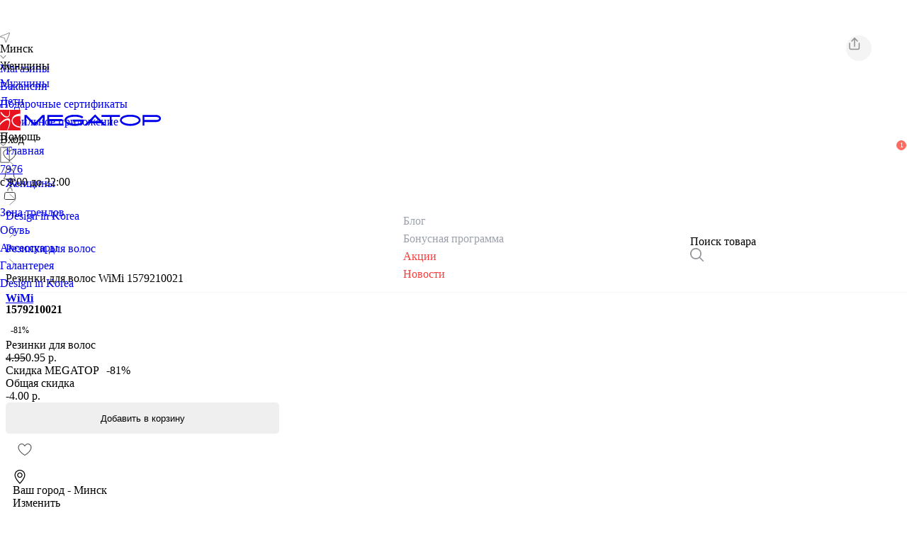

--- FILE ---
content_type: text/html;charset=utf-8
request_url: https://megatop.by/products/1579210021-rezinki_dlya_volos-wimi
body_size: 86567
content:
<!DOCTYPE html><html  lang="ru" class="" style=""><head><meta charset="utf-8"><meta name="viewport" content="width=device-width, initial-scale=1, maximum-scale=1, viewport-fit=cover"><title>Резинки для волос WiMi 1579210021 купить в Минске, цена</title><style>.app-wrap{-webkit-user-select:none;-moz-user-select:none;user-select:none}.page-backward-enter-active,.page-backward-leave-active,.page-forward-enter-active,.page-forward-leave-active{transition:all .15s ease;width:100%}.page-forward-enter-from{opacity:0;transform:translate(50px)}.page-forward-enter-to,.page-forward-leave-from{opacity:1;transform:translate(0)}.page-forward-leave-to{opacity:0;transform:translate(0)}.page-backward-enter-from{opacity:0;transform:translate(-50px)}.page-backward-enter-to,.page-backward-leave-from{opacity:1;transform:translate(0)}.page-backward-leave-to{opacity:0;transform:translate(0)}.no-transition-enter-active,.no-transition-leave-active{transition:none!important}.no-transition-enter-from,.no-transition-leave-to{opacity:1;transform:none}</style><style>body{overflow-x:hidden}</style><style>.header[data-v-d9e97942]{left:0;position:fixed;top:0;transition:all .3s ease;width:100%;z-index:8}.header__out[data-v-d9e97942]{transform:translateY(-100%)}.page-without-header[data-v-d9e97942]{margin-top:200px}</style><style>.banner[data-v-5985ff5d]{height:var(--ef6ddb66)}.banner .promo-btn[data-v-5985ff5d]{border-radius:4px;position:relative;transition:.2s;white-space:nowrap}.banner .promo-btn[data-v-5985ff5d]:before{background-color:#fff;border-radius:4px;content:"";height:100%;left:0;opacity:0;position:absolute;top:0;transition:.15s;width:100%}.banner .promo-btn[data-v-5985ff5d]:active:before{opacity:.5}</style><style>.info[data-v-9cb9b22c]{height:34px}</style><style>.icon[data-v-8659c958]{color:var(--be71948a);line-height:0}.dark-mode .icon[data-v-8659c958]{color:var(--v2e59604e)}</style><style>.text-no-underline[data-v-3dc1308a]{text-decoration:none}</style><style>.menu-content[data-v-b8c276cc]{position:absolute;z-index:8}.menu-inner[data-v-b8c276cc]{background-color:var(--bg);border-radius:5px;box-shadow:0 0 8px #29292940;overflow:hidden;transition:opacity .2s ease,transform .2s ease}.fade-scale-enter-from .menu-inner[data-v-b8c276cc],.fade-scale-leave-to .menu-inner[data-v-b8c276cc]{opacity:0;transform:scale(.95)}</style><style>.header[data-v-fcf5dc61]{height:133px}.sab-nav[data-v-fcf5dc61]{align-items:center;display:grid!important;grid-template-columns:1fr auto 1fr;width:100%}.sab-nav--start[data-v-fcf5dc61]{justify-self:start}.sab-nav--center[data-v-fcf5dc61]{justify-self:center}.sab-nav--end[data-v-fcf5dc61]{justify-self:end}</style><style>.root-nav__elem[data-v-8d75a61d]{transition:.2s}.root-nav__elem--active[data-v-8d75a61d]{background-color:var(--color-secondary);color:var(--color)!important}</style><style>.login[data-v-9589156e]{border-bottom:1px solid var(--color)}.nav-btn[data-v-9589156e]{border-radius:3px;transition:.2s}.nav-btn[data-v-9589156e],.nav-btn__icon[data-v-9589156e]{align-items:center;display:flex;height:27px;justify-content:center;width:27px}.nav-btn[data-v-9589156e]:hover{background-color:var(--bg-secondary)}</style><style>.badge[data-v-568ecad0]{border:.7px solid var(--v0194ea75);border-radius:12px;font-size:10px;font-weight:400;height:12px;line-height:12px;min-width:12px;position:absolute;text-align:center}.bounce-enter-active[data-v-568ecad0]{animation:bounce-in-568ecad0 .5s}.bounce-leave-active[data-v-568ecad0]{animation:bounce-in-568ecad0 .5s reverse}@keyframes bounce-in-568ecad0{0%{transform:scale(0)}50%{transform:scale(1.25)}to{transform:scale(1)}}</style><style>.root-sub-nav__link-elem[data-v-7b84271f]{transition:.25s}.root-sub-nav__link-elem--active[data-v-7b84271f],.root-sub-nav__link-elem[data-v-7b84271f]:hover{color:var(--color)}.sub-elems[data-v-7b84271f]{left:0;position:absolute;width:100vw;z-index:6}.overlay[data-v-7b84271f]{background-color:#00000080;height:100%;left:0;position:fixed;top:0;width:100%;z-index:5}</style><style>.root-sub-nav__link-elem[data-v-0afaa23f]{transition:.25s}.root-sub-nav__link-elem--active[data-v-0afaa23f],.root-sub-nav__link-elem[data-v-0afaa23f]:hover{color:var(--color)}.sub-elems[data-v-0afaa23f]{left:0;position:absolute;width:100vw;z-index:6}</style><style>.overlay[data-v-311eea0e]{background-color:#00000080;height:100%;left:0;position:fixed;top:0;width:100%;z-index:5}.root-search__modal[data-v-311eea0e]{left:0;position:absolute;top:150px;width:100vw;z-index:6}.search[data-v-311eea0e]{border-bottom:1px solid var(--border-color)}.search[data-v-311eea0e],.search-main-page .search[data-v-311eea0e]{border-radius:1px;height:35px;width:306px}.search-main-page .search[data-v-311eea0e]{border:none;border-bottom:1px solid var(--color-white)}</style><style>.divider[data-v-6af2c4ed]{background:var(--dd063ff2);height:1px}.dark-mode .divider[data-v-6af2c4ed]{background:var(--v0e4da7e6)}</style><style>.line[data-v-a6a608ca]{background-color:#f5f4f4}.dark-mode .line[data-v-a6a608ca]{background-color:#8f8f8f}.footer[data-v-a6a608ca],.tabs__elem[data-v-a6a608ca]{background:#1c1c1e}.tabs__elem[data-v-a6a608ca]{border-radius:5px;color:#fff;padding:3px 5px;transition:.2s}.tabs__elem--active[data-v-a6a608ca]{background:#fff;color:#1c1c1e}.footer_seo_description[data-v-a6a608ca]{font-size:13px!important;margin-bottom:0;opacity:.7;text-align:justify}</style><style>.switch__input[data-v-f3be94bb]{background:var(--color-primary);border-radius:15px;height:30px;overflow:hidden;width:75px}.switch__input__elem[data-v-f3be94bb]{background:var(--color-white);border-radius:14px;bottom:3px;height:24px;left:4px;position:absolute;transition:.15s;width:36px}.switch__input__elem--active[data-v-f3be94bb]{left:34px}</style><style>ul[data-v-f3be94bb]{list-style:none;margin:0;padding:0}ul li[data-v-f3be94bb]{display:inline-block;padding:5px}p[data-v-f3be94bb]{margin:0;padding-bottom:20px;padding-top:5px}.feather[data-v-f3be94bb]{background-color:var(--bg-secondary);border:2px solid var(--border-color);border-radius:5px;cursor:pointer;margin:0;padding:7px;position:relative;top:0;transition:all .1s ease}.feather[data-v-f3be94bb]:hover{top:-3px}.preferred .feather[data-v-f3be94bb]{border-color:var(--color-primary);top:-3px}.selected .feather[data-v-f3be94bb]{color:var(--color-primary)}</style><style>.close[data-v-fa29da8d]{transform:rotate(180deg)}</style><style>.notification[data-v-9656ce28]{position:static}.short-btn[data-v-9656ce28]{background:#f5f4f4;border-radius:50%;cursor:pointer;height:36px;width:36px}.short-btn.share--d[data-v-9656ce28]{position:absolute;right:50px;top:50px;z-index:1}.floating-header[data-v-9656ce28]{background:var(--bg);height:56px;position:fixed!important;top:-56px!important}.floating-header--active[data-v-9656ce28]{top:calc(-5px + env(safe-area-inset-top,0px))!important;transition:.2s}.floating-header .short-btn[data-v-9656ce28]{background:var(--bg-secondary)!important}.info_d[data-v-9656ce28]{min-width:386px;width:386px}.info_d__info[data-v-9656ce28]{position:sticky;top:0}.bottom_button[data-v-9656ce28]{border-radius:5px;bottom:75px;font-size:16px;font-weight:300;position:absolute!important;right:22px;z-index:10}</style><style>.btn[data-v-350d62ef]{border:none;border-radius:5px;cursor:pointer;height:var(--v2b7a015a);min-width:var(--v17a4ea07);overflow:hidden;padding:0 15px;position:relative;width:var(--v23446b33)}.btn--disabled[data-v-350d62ef]{cursor:not-allowed!important;opacity:.5}.btn--outlined[data-v-350d62ef]{background:none!important;border:1px solid var(--border-color)!important;color:var(--bg-invert)!important}.btn--loading[data-v-350d62ef]{cursor:wait!important;padding:0 40px}.btn--loading[data-v-350d62ef]:after{animation:button-loading-spinner-350d62ef 1s ease infinite;border:3px solid transparent;border-radius:50%;border-top-color:currentcolor;content:"";height:18px;inset:0;margin:auto;position:absolute;width:18px}@keyframes button-loading-spinner-350d62ef{0%{transform:rotate(0)}to{transform:rotate(1turn)}}</style><style>.btn-ripple{animation:ripple .3s linear;background-color:#ffffffb3;border-radius:50%;position:absolute;transform:scale(0)}@keyframes ripple{to{opacity:0;transform:scale(4)}}</style><style>.slide[data-v-d561bd4f]{display:flex;flex-shrink:0;height:0;min-height:auto;overflow:hidden;padding-bottom:calc(100%/var(--productImageAspectRatio));position:relative;width:100%}.slide__img[data-v-d561bd4f],.slide__video[data-v-d561bd4f]{height:-moz-fit-content;height:fit-content;width:100%}.slide__video[data-v-d561bd4f]{outline:none}.show-more-btn[data-v-d561bd4f]{background:var(--bg);border-radius:10px;bottom:11px;color:var(--color);left:50%;padding:10px;transform:translate(-50%)}</style><style>.title[data-v-332617e3]{font-size:inherit;line-height:1}.price--old[data-v-332617e3]{text-decoration-line:line-through}.bonus__info[data-v-332617e3]{border-bottom:1px solid var(--color);padding-bottom:2px}.action[data-v-332617e3]{border:1px solid var(--color)}.float-cart-btn[data-v-332617e3]{border-bottom:.6px solid hsla(240,2%,57%,.502);height:89px;left:0;top:100px;transition:.2s;z-index:-1}.float-cart-btn--active[data-v-332617e3]{top:-99px}.product__discount[data-v-332617e3]{background:var(--color-accent--red);color:var(--color-white);padding:7px 10px}</style><style>.notification[data-v-66adb58c]{bottom:-8px;left:0;position:absolute}.notification__block[data-v-66adb58c]{font-size:11px;padding:2px 4px;white-space:nowrap}.notification__block--link[data-v-66adb58c]{transition:.2s}.notification__block--link[data-v-66adb58c]:hover{box-shadow:0 3px 3px -2px #0003,0 3px 4px #00000024,0 1px 8px #0000001f!important}.notification__green[data-v-66adb58c]{background:var(--color-accent--green)}.notification__blue[data-v-66adb58c]{background:var(--color-accent--blue)}.notification__red[data-v-66adb58c]{background:var(--color-accent--red)}.notification__black[data-v-66adb58c]{background:#333}.notification--detail[data-v-66adb58c]{position:static}.notification--detail .notification__block[data-v-66adb58c]{font-size:12px;padding:4px 7px}@media screen and (min-width:800px){.notification__block[data-v-66adb58c]{font-size:12px;padding:3px 5px;white-space:nowrap}}</style><style>.elem[data-v-d9472300]{background:var(--bg-secondary);margin-bottom:14px;padding:7px 10px}</style><style>.content-wrap[data-v-027372ec]{max-width:1014px}</style><style>.tabs[data-v-a702cc2e]{overflow-x:auto;scroll-behavior:smooth;-webkit-overflow-scrolling:touch;-ms-overflow-style:none;scrollbar-width:none}.tab[data-v-a702cc2e]{padding:10px;position:relative;text-wrap:nowrap}.tab[data-v-a702cc2e]:after{background:var(--bg-third);bottom:0;content:"";height:2px;left:0;opacity:0;position:absolute;transition:.15s;width:100%}.tab--active[data-v-a702cc2e]:after{opacity:1}.tab--btn[data-v-a702cc2e]{background:var(--color-secondary);border:1px solid var(--color-secondary);border-radius:5px;margin-right:16px;padding:5px 10px;position:relative;text-wrap:nowrap;transition:.2s}.tab--btn.tab--active[data-v-a702cc2e]{background:var(--bg-invert)!important;color:var(--color-invert)}.tab--btn[data-v-a702cc2e]:hover{border-color:var(--border-color)}.scroll-btn[data-v-a702cc2e]{background:var(--bg);border:none;bottom:0;cursor:pointer;position:absolute;top:0;width:30px;z-index:1}.scroll-btn.left[data-v-a702cc2e]{left:0}.scroll-btn.right[data-v-a702cc2e]{right:0}.scroll-btn[data-v-a702cc2e]:disabled{cursor:default;opacity:.5}</style><style>.wrap[data-v-fe5218f7]{box-shadow:0 0 4px #33333440}.elem[data-v-fe5218f7]:not(:last-child){border-bottom:1px solid var(--bg-secondary)}.category-img[data-v-fe5218f7]{background-position:50%;background-size:cover;border-radius:50%;height:35px;width:35px}@media screen and (min-width:800px){.wrap[data-v-fe5218f7]{box-shadow:none;max-width:1014px}.elem[data-v-fe5218f7]:not(:last-child){border-bottom:none}}</style><style>.popular-product-slider .swiper-slide{width:45%}.popular-product-slider .swiper-button-prev{left:1px}.popular-product-slider .swiper-button-next{right:1px}.popular-product-slider .swiper-button-disabled{display:none}.popular-product-slider .swiper-button-next,.popular-product-slider .swiper-button-prev{background-color:var(--bg);border-radius:50%;box-shadow:0 0 4px #3333;color:var(--color);height:43px;top:175px;width:43px}.popular-product-slider .swiper-button-next:after,.popular-product-slider .swiper-button-prev:after{font-size:10px}@media screen and (min-width:800px){.popular-product-slider .swiper-slide{width:285px}}</style><style>.card-d .favorite[data-v-12079cc6]{transition:.2s}.card-d .favorite--no-active[data-v-12079cc6]{opacity:0}.card-d:hover .favorite--no-active[data-v-12079cc6]{opacity:1}.img-link-wrap[data-v-12079cc6]{display:block;height:0;min-height:auto;overflow:hidden;padding-bottom:calc(100%/var(--productImageAspectRatio));position:relative;width:100%}.image-wrap[data-v-12079cc6]{flex-grow:3;position:relative}.image-wrap:hover .swiper-pagination[data-v-12079cc6]{opacity:1}.cart-btn[data-v-12079cc6]{border-radius:50%;height:27px;width:27px}.product-card-images .swiper-pagination[data-v-12079cc6]{display:flex;justify-content:space-between;left:0!important;margin-top:5px!important;opacity:0;position:absolute;top:0!important;transition:.15s;z-index:2}.product-card-images .swiper-pagination-bullets__elem[data-v-12079cc6]{padding:0 2px}.product-card-images .swiper-pagination-bullet[data-v-12079cc6]{background:#333;border-radius:3px;display:block!important;height:3px;margin:0!important;width:inherit}.product-card-images__with-top .swiper-pagination[data-v-12079cc6]{margin-top:20px!important}</style><style>.elem[data-v-d05562d2]{border:1px solid var(--border-color);border-radius:5px;width:29%}</style><link rel="stylesheet" href="/_nuxt/entry.Bfse43_J.css" crossorigin><link rel="stylesheet" href="/_nuxt/swiper-vue.DS9KNWH4.css" crossorigin><link rel="stylesheet" href="/_nuxt/initUserData.Bglq37qm.css" crossorigin><link rel="stylesheet" href="/_nuxt/PageBanner.DJblAn3I.css" crossorigin><link rel="stylesheet" href="/_nuxt/SeoTextComponent.BD4Xcv4l.css" crossorigin><link rel="stylesheet" href="/_nuxt/Divider.CrRXJHo4.css" crossorigin><link rel="stylesheet" href="/_nuxt/DropdownMenu.C_LXvbxv.css" crossorigin><link rel="stylesheet" href="/_nuxt/Badge.JnrBLoJe.css" crossorigin><link rel="stylesheet" href="/_nuxt/DesktopSearch.C3OBHJu6.css" crossorigin><link rel="stylesheet" href="/_nuxt/SkeletonBlock.Br8vme44.css" crossorigin><link rel="stylesheet" href="/_nuxt/ProductDetail.CiRa99tl.css" crossorigin><link rel="stylesheet" href="/_nuxt/SizeTableMini.C-ylyMrm.css" crossorigin><link rel="stylesheet" href="/_nuxt/ProductDescription.ay5B8dqQ.css" crossorigin><link rel="stylesheet" href="/_nuxt/Tabs.DdJIUOWr.css" crossorigin><link rel="modulepreload" as="script" crossorigin href="/_nuxt/C89dM_0c.js"><link rel="modulepreload" as="script" crossorigin href="/_nuxt/D4HomPLU.js"><link rel="modulepreload" as="script" crossorigin href="/_nuxt/CzUCpA9D.js"><link rel="modulepreload" as="script" crossorigin href="/_nuxt/BI7XoAv2.js"><link rel="modulepreload" as="script" crossorigin href="/_nuxt/CuMhY7Ro.js"><link rel="modulepreload" as="script" crossorigin href="/_nuxt/c-PUujuH.js"><link rel="modulepreload" as="script" crossorigin href="/_nuxt/CZnaFQYM.js"><link rel="modulepreload" as="script" crossorigin href="/_nuxt/DLdyJ3K_.js"><link rel="modulepreload" as="script" crossorigin href="/_nuxt/C_VVBOaZ.js"><link rel="modulepreload" as="script" crossorigin href="/_nuxt/C6dl7MPh.js"><link rel="modulepreload" as="script" crossorigin href="/_nuxt/BloIAHuV.js"><link rel="modulepreload" as="script" crossorigin href="/_nuxt/D_IAJXKx.js"><link rel="modulepreload" as="script" crossorigin href="/_nuxt/nEAHOcMF.js"><link rel="modulepreload" as="script" crossorigin href="/_nuxt/DibWytgD.js"><link rel="modulepreload" as="script" crossorigin href="/_nuxt/DZh6xJ5w.js"><link rel="modulepreload" as="script" crossorigin href="/_nuxt/CYQ9fzz1.js"><link rel="modulepreload" as="script" crossorigin href="/_nuxt/CqR6A4mP.js"><link rel="modulepreload" as="script" crossorigin href="/_nuxt/BjNsT4Q2.js"><link rel="modulepreload" as="script" crossorigin href="/_nuxt/Gfqhs32o.js"><link rel="modulepreload" as="script" crossorigin href="/_nuxt/Byi4VImM.js"><link rel="modulepreload" as="script" crossorigin href="/_nuxt/Crs2Xp3y.js"><link rel="modulepreload" as="script" crossorigin href="/_nuxt/DKhg4XpC.js"><link rel="modulepreload" as="script" crossorigin href="/_nuxt/DVo4dRsg.js"><link rel="modulepreload" as="script" crossorigin href="/_nuxt/CxOPi_AJ.js"><link rel="modulepreload" as="script" crossorigin href="/_nuxt/CQm8Lzw9.js"><link rel="modulepreload" as="script" crossorigin href="/_nuxt/oThJG_7Q.js"><link rel="modulepreload" as="script" crossorigin href="/_nuxt/oW0S-SNs.js"><link rel="modulepreload" as="script" crossorigin href="/_nuxt/Cy9atA0v.js"><link rel="modulepreload" as="script" crossorigin href="/_nuxt/C1ss81em.js"><link rel="modulepreload" as="script" crossorigin href="/_nuxt/BXOy1UhN.js"><link rel="modulepreload" as="script" crossorigin href="/_nuxt/tX6fgD-E.js"><link rel="modulepreload" as="script" crossorigin href="/_nuxt/DM_qLlDU.js"><link rel="preload" as="fetch" fetchpriority="low" crossorigin="anonymous" href="/_nuxt/builds/meta/36b2ca4d-c6eb-46fa-abb7-bd852b5491e1.json"><meta name="robots" content="index, follow, max-image-preview:large, max-snippet:-1, max-video-preview:-1"><meta name="description" content="Резинки для волос WiMi 1579210021 купить в Минске по доступным ценам в интернет-магазине Мегатоп ✅ Широкий ассортимент обуви и аксессуаров для всей семьи ⭐ Online-бронирование на сайте и доставка обуви в магазин ✅ Карты рассрочек, возможность оплаты товаров бонусными баллами"><link rel="icon" type="image/x-icon" href="/favicon.ico"><meta name="keywords" content="Резинки для волос WiMi 1579210021 в Минске"><meta property="og:title" content="Резинки для волос WiMi 1579210021 купить в Минске, цена"><meta property="og:description" content="Резинки для волос WiMi 1579210021 купить в Минске по доступным ценам в интернет-магазине Мегатоп ✅ Широкий ассортимент обуви и аксессуаров для всей семьи ⭐ Online-бронирование на сайте и доставка обуви в магазин ✅ Карты рассрочек, возможность оплаты товаров бонусными баллами"><meta property="og:url" content="https://megatop.by/products/1579210021-rezinki_dlya_volos-wimi"><meta property="og:image" content="https://static.megatop.by/public/photo/1579210021/1579210021.jpg"><meta property="og:type" content="product"><meta property="og:site_name" content="Сеть обувных магазинов Мегатоп"><meta name="yandex-verification" content="9fc974bbadbb54c1"><link rel="canonical" href="https://megatop.by/products/1579210021-rezinki_dlya_volos-wimi"><script type="application/ld+json">{"@context":"https://schema.org/","@type":"Product","name":"Резинки для волос WiMi 1579210021 купить в Минске, цена","description":"Резинки для волос WiMi 1579210021 купить в Минске по доступным ценам в интернет-магазине Мегатоп ✅ Широкий ассортимент обуви и аксессуаров для всей семьи ⭐ Online-бронирование на сайте и доставка обуви в магазин ✅ Карты рассрочек, возможность оплаты товаров бонусными баллами","sku":"1579210021","mpn":"1579210021","image":"https://static.megatop.by/public/photo/1579210021/1579210021.jpg","brand":"WiMi","offers":{"@type":"Offer","priceCurrency":"BYN","price":0.95,"priceValidUntil":"2026-1-22","availability":"https://schema.org/InStock","url":"/products/1579210021-rezinki_dlya_volos-wimi"},"aggregateRating":{"@type":"AggregateRating","ratingValue":"4.8","reviewCount":"253"}}</script><script type="application/ld+json">{"@context":"https://schema.org/","@type":"BreadcrumbList","itemListElement":[{"@type":"ListItem","position":1,"item":{"id":"/","name":"Главная"}},{"@type":"ListItem","position":2,"item":{"id":"/catalog/zhenshchiny","name":"Женщины"}},{"@type":"ListItem","position":3,"item":{"id":"/catalog/zhenshchiny/design_in_korea","name":"Design in Korea"}},{"@type":"ListItem","position":4,"item":{"id":"/catalog/zhenshchiny/design_in_korea/rezinki_dlya_volos","name":"Резинки для волос"}},{"@type":"ListItem","position":5,"item":{"id":"/products/1579210021-rezinki_dlya_volos-wimi","name":"WiMi 1579210021"}}]}</script><script type="module" src="/_nuxt/C89dM_0c.js" crossorigin></script><script>"use strict";(()=>{const t=window,e=document.documentElement,c=["dark","light"],n=getStorageValue("localStorage","nuxt-color-mode")||"system";let i=n==="system"?u():n;const r=e.getAttribute("data-color-mode-forced");r&&(i=r),l(i),t["__NUXT_COLOR_MODE__"]={preference:n,value:i,getColorScheme:u,addColorScheme:l,removeColorScheme:d};function l(o){const s=""+o+"-mode",a="";e.classList?e.classList.add(s):e.className+=" "+s,a&&e.setAttribute("data-"+a,o)}function d(o){const s=""+o+"-mode",a="";e.classList?e.classList.remove(s):e.className=e.className.replace(new RegExp(s,"g"),""),a&&e.removeAttribute("data-"+a)}function f(o){return t.matchMedia("(prefers-color-scheme"+o+")")}function u(){if(t.matchMedia&&f("").media!=="not all"){for(const o of c)if(f(":"+o).matches)return o}return"light"}})();function getStorageValue(t,e){switch(t){case"localStorage":return window.localStorage.getItem(e);case"sessionStorage":return window.sessionStorage.getItem(e);case"cookie":return getCookie(e);default:return null}}function getCookie(t){const c=("; "+window.document.cookie).split("; "+t+"=");if(c.length===2)return c.pop()?.split(";").shift()}</script></head><body  class="" style=""><div id="__nuxt"><!--[--><!--[--><div id="app-root" data-v-d9e97942><!--[--><!--]--><div id="app-before" data-v-d9e97942></div><span data-v-d9e97942></span><div class="d-flex flex-column min-h-screen" data-v-d9e97942><div class="header white" data-v-d9e97942><div class="banner bg-color--third position-relative" data-v-d9e97942 style="--ef6ddb66:46px;" data-v-5985ff5d><!----></div><div class="info bg-color--secondary w-100 d-flex" data-v-d9e97942 data-v-9cb9b22c><div class="default-wrap my-auto d-flex justify-space-between" data-v-9cb9b22c><div class="d-flex" data-v-9cb9b22c><div class="d-flex cursor-pointer" data-v-9cb9b22c><!--[--><div class="d-flex align-center" data-v-9cb9b22c><div class="icon" style="width:14px;color:;--be71948a:#8E8E93;--v2e59604e:#fff;" data-v-9cb9b22c data-v-8659c958><svg viewBox="0 0 14 14" fill="none" xmlns="https://www.w3.org/2000/svg">
<path fill-rule="evenodd" clip-rule="evenodd" d="M13.7284 0.271614C13.6006 0.1439 13.4383 0.0562651 13.2614 0.0194605C13.0845 -0.0173441 12.9007 -0.00171832 12.7326 0.0644211L0.587941 4.84853C0.406375 4.91992 0.251954 5.04677 0.146654 5.211C0.0413546 5.37524 -0.00945703 5.56851 0.00145087 5.76331C0.0123588 5.9581 0.0844304 6.14448 0.207408 6.29594C0.330386 6.4474 0.498003 6.5562 0.686404 6.60688L5.96797 8.03203L7.39312 13.3136C7.44379 13.502 7.5526 13.6696 7.70406 13.7926C7.85552 13.9156 8.0419 13.9876 8.23669 13.9985C8.43149 14.0095 8.62475 13.9586 8.78899 13.8533C8.95323 13.748 9.08008 13.5936 9.15147 13.4121L13.9356 1.26745C14.0017 1.09931 14.0173 0.915517 13.9805 0.738623C13.9437 0.561729 13.8561 0.399423 13.7284 0.271614ZM8.28956 13.0537L6.86814 7.78611C6.82577 7.62964 6.74317 7.487 6.62855 7.37239C6.51393 7.25776 6.37129 7.17516 6.21483 7.13279L0.946329 5.71044L13.062 0.937993L8.28956 13.0537Z" fill="currentColor"/>
</svg>
</div><div class="font-weight-bold text-size--2 mx-2 text-color--primary" data-v-9cb9b22c>Минск</div><div class="mt-1" data-v-9cb9b22c><div class="icon" style="width:9px;color:;--be71948a:#8E8E93;--v2e59604e:#fff;" data-v-9cb9b22c data-v-8659c958><svg viewBox="0 0 8 5" fill="none" xmlns="https://www.w3.org/2000/svg">
<path d="M1 0.5L4 3.5L7 0.5" stroke="currentColor" stroke-linecap="round"/>
</svg>
</div></div></div><!--]--></div><div class="ml-5 d-flex" data-v-9cb9b22c><!--[--><div class="mr-5" data-v-9cb9b22c><a href="/shops" class="text-no-underline d-block text-size--2 mx-2 text-color--primary text-size--2 mx-2 text-color--primary" style="line-height:1.6;" data-v-9cb9b22c data-v-3dc1308a><!--[-->Магазины<!--]--></a></div><div class="mr-5" data-v-9cb9b22c><a href="/vacancies" class="text-no-underline d-block text-size--2 mx-2 text-color--primary text-size--2 mx-2 text-color--primary" style="line-height:1.6;" data-v-9cb9b22c data-v-3dc1308a><!--[-->Вакансии<!--]--></a></div><div class="mr-5" data-v-9cb9b22c><a href="/ecards" class="text-no-underline d-block text-size--2 mx-2 text-color--primary text-size--2 mx-2 text-color--primary" style="line-height:1.6;" data-v-9cb9b22c data-v-3dc1308a><!--[-->Подарочные сертификаты<!--]--></a></div><div class="mr-5" data-v-9cb9b22c><a href="/s/app" class="text-no-underline d-block text-size--2 mx-2 text-color--primary text-size--2 mx-2 text-color--primary" style="line-height:1.6;" data-v-9cb9b22c data-v-3dc1308a><!--[-->Мобильное приложение<!--]--></a></div><!--]--></div></div><div class="d-flex align-center" data-v-9cb9b22c><div class="menu-wrapper" data-v-9cb9b22c data-v-b8c276cc><div class="cursor-pointer" data-v-b8c276cc><!--[--><div class="d-flex align-center mr-5 cursor-pointer" data-v-9cb9b22c><div class="text-size--2 text-color--primary mr-2" data-v-9cb9b22c> Помощь </div><div class="mt-1" data-v-9cb9b22c><div class="icon" style="width:9px;color:;--be71948a:#8E8E93;--v2e59604e:#fff;" data-v-9cb9b22c data-v-8659c958><svg viewBox="0 0 8 5" fill="none" xmlns="https://www.w3.org/2000/svg">
<path d="M1 0.5L4 3.5L7 0.5" stroke="currentColor" stroke-linecap="round"/>
</svg>
</div></div></div><!--]--></div><!----></div><div class="d-flex align-center mr-5" data-v-9cb9b22c><div class="icon" style="width:14px;color:;--be71948a:#8E8E93;--v2e59604e:#fff;" data-v-9cb9b22c data-v-8659c958><svg viewBox="0 0 14 23" fill="none" xmlns="https://www.w3.org/2000/svg">
<path d="M12.086 0H1.91427C0.85873 0 0 0.855032 0 1.90579V21.0941C0 22.145 0.858845 23 1.91427 23H12.086C13.1414 23 14 22.1449 14 21.0941V1.90579C14 0.855032 13.1414 0 12.086 0ZM12.5766 21.0942C12.5766 21.3637 12.3565 21.583 12.086 21.583H1.91427C1.64354 21.583 1.4234 21.3637 1.4234 21.0942V1.90579C1.4234 1.63635 1.64366 1.41715 1.91427 1.41715H3.66568C3.72516 1.90567 4.14292 2.28437 4.64961 2.28437H9.35004C9.85731 2.28437 10.2746 1.90567 10.3341 1.41715H12.0861C12.3566 1.41715 12.5767 1.63635 12.5767 1.90579V21.0942H12.5766Z" fill="currentColor"/>
</svg>
</div><a href="tel:7976" class="text-size--2 text-color--primary font-weight-bold ml-2" data-v-9cb9b22c> 7976 </a></div><div class="text-size--2 text-color--primary my-auto" data-v-9cb9b22c> c 9:00 до 22:00 </div></div></div></div><div class="d-flex bg-color--main" data-v-d9e97942 data-v-fcf5dc61><div class="default-wrap header d-flex flex-column" data-v-fcf5dc61><div class="grid" data-v-fcf5dc61><div class="d-flex root-nav align-center col-4" data-v-fcf5dc61 data-v-8d75a61d><!--[--><div class="d-flex mr-1" data-v-8d75a61d><a href="/zhenshchiny" class="text-no-underline d-block root-nav__elem d-flex py-1 px-2 rounded-5 text-size--3 text-color--main root-nav__elem--active root-nav__elem d-flex py-1 px-2 rounded-5 text-size--3 text-color--main root-nav__elem--active" style="line-height:1.6;" data-v-8d75a61d data-v-3dc1308a><!--[--><span class="my-auto mx-auto" data-v-8d75a61d>Женщины</span><!--]--></a></div><div class="d-flex mr-1" data-v-8d75a61d><a href="/muzhchiny" class="text-no-underline d-block root-nav__elem d-flex py-1 px-2 rounded-5 text-size--3 text-color--main root-nav__elem d-flex py-1 px-2 rounded-5 text-size--3 text-color--main" style="line-height:1.6;" data-v-8d75a61d data-v-3dc1308a><!--[--><span class="my-auto mx-auto" data-v-8d75a61d>Мужчины</span><!--]--></a></div><div class="d-flex mr-1" data-v-8d75a61d><a href="/deti" class="text-no-underline d-block root-nav__elem d-flex py-1 px-2 rounded-5 text-size--3 text-color--main root-nav__elem d-flex py-1 px-2 rounded-5 text-size--3 text-color--main" style="line-height:1.6;" data-v-8d75a61d data-v-3dc1308a><!--[--><span class="my-auto mx-auto" data-v-8d75a61d>Дети</span><!--]--></a></div><!--]--></div><div class="text-color--main mt-7 col-4 d-flex justify-center" data-v-fcf5dc61><a href="/" class="" data-v-fcf5dc61><svg width="228" viewBox="0 0 167 21" fill="none" xmlns="https://www.w3.org/2000/svg" data-v-fcf5dc61><g clip-path="url(#clip0_16252_4650)" data-v-fcf5dc61><path d="M21 0H0V21H21V0Z" fill="#E7131E" data-v-fcf5dc61></path><path d="M9.72222 0.398629C9.75757 0.417524 9.77526 0.455313 9.79293 0.493102C9.86364 0.606469 9.91667 0.814311 9.9697 1.13552C10.1642 2.57151 10.6768 5.63244 8.96212 7.14401C7.61869 8.31548 4.98485 7.65416 3.74748 6.8228C3.18182 6.44491 1.2197 4.81998 0.583334 3.08167C0.335858 2.42035 0.866162 2.04246 1.14899 2.17473C1.50252 2.36367 1.90909 2.96829 2.15657 3.32729C3.7298 5.57576 5.53283 6.8417 7.17677 6.8417C9.93434 6.8417 9.52778 3.36509 9.45707 0.549786C9.45707 0.530891 9.45707 0.398629 9.58081 0.36084C9.59848 0.379734 9.70455 0.398629 9.72222 0.398629ZM5.9394 10.9041C6.80556 10.5828 8.11364 10.0916 8.85606 10.8474C9.84596 11.8677 9.59849 13.965 9.10354 16.1C8.57323 18.3863 7.47727 20.7292 6.68182 22.4108H6.82323C7.5303 21.4472 8.27273 20.2002 8.99748 18.7264C9.51011 17.6872 10.4823 14.6641 10.4823 12.17C10.4823 11.1119 10.4116 10.0538 9.91666 9.44916C9.24495 8.61779 7.91919 8.67448 7.12373 8.82563C4.52526 9.2791 1.92677 11.3197 0 13.9083V15.6655C1.32576 13.5682 4.43687 11.4519 5.9394 10.9041ZM21 17.1204C18.4899 16.7991 14.8131 15.8733 13.4697 12.6802C12.8687 11.263 13.0808 9.46805 14.0707 8.40996C15.5202 6.8417 18.4722 6.21818 21 6.27485V3.89413C18.3485 4.06418 12.6919 4.95223 12.0556 10.4506C11.6136 14.2483 14.7955 16.1946 15.3435 16.6669C16.8459 17.555 18.8258 18.084 21 18.1974V17.1204Z" fill="white" data-v-fcf5dc61></path><path d="M50.7475 7.32032V9.4511H64.3536V11.496H50.7475V14.1079H64.9535V16.1528H48.8691V5.27544H64.9377V7.32032H50.7475ZM43.7865 5.27544L35.6419 13.7299L27.4971 5.27544H25.1768V16.1356H27.0551V7.76709L35.1209 16.1356H36.147L44.2285 7.76709V16.1356H46.1069V5.27544H43.7865ZM86.3414 9.89786H75.1344V11.9428H84.463V12.9738C82.9319 13.7642 80.4538 14.3485 77.3758 14.3485C72.088 14.3485 68.5681 12.149 68.5681 10.7055C68.5681 8.88404 71.5987 7.02819 77.3758 7.02819C81.0693 7.02819 83.6264 7.78427 84.9996 8.79812L86.0415 7.11411C84.2894 5.82533 81.385 5.0005 77.3758 5.0005C70.3202 5.0005 66.7056 7.56089 66.7056 10.7227C66.7056 13.8673 71.4882 16.4105 77.3758 16.4105C81.1325 16.4105 84.4472 15.5513 86.3414 14.1251V9.89786ZM104.635 13.6955H92.0077L89.5616 16.1356H86.7833L98.3215 4.63965L109.86 16.1356H107.082L104.635 13.6955ZM102.599 11.6678L98.3376 7.40624L94.076 11.6678H102.599ZM124.003 5.27544H105.014V7.32032H113.569V16.1356H115.447V7.32032H124.003V5.27544ZM134.689 5.0005C141.744 5.0005 145.359 7.56089 145.359 10.7227C145.359 13.8845 140.577 16.4105 134.689 16.4105C128.785 16.4105 124.019 13.8845 124.019 10.7227C124.019 7.56089 127.633 5.0005 134.689 5.0005ZM143.481 10.7055C143.481 8.88404 140.45 7.02819 134.673 7.02819C128.896 7.02819 125.866 8.88404 125.866 10.7055C125.866 12.149 129.369 14.3485 134.673 14.3485C139.977 14.3485 143.481 12.1661 143.481 10.7055ZM166.399 8.84967C166.399 10.8258 164.332 12.4239 161.79 12.4239H149.337V16.1356H147.459V5.27544H161.79C164.332 5.27544 166.399 6.87353 166.399 8.84967ZM164.521 8.84967C164.521 8.11077 163.433 7.32032 161.79 7.32032H149.337V10.379H161.79C163.433 10.379 164.521 9.58858 164.521 8.84967Z" fill="currentColor" data-v-fcf5dc61></path></g><defs data-v-fcf5dc61><clipPath id="clip0_16252_4650" data-v-fcf5dc61><rect width="167" height="21" fill="currentColor" data-v-fcf5dc61></rect></clipPath></defs></svg></a></div><div class="col-4 d-flex justify-end align-center" data-v-fcf5dc61><div class="d-flex align-center" data-v-fcf5dc61 data-v-9589156e><div data-v-9589156e><!--[--><!--]--><div class="d-md-flex justify-center"><!--[--><div class="login cursor-pointer text-color--main text-size--4 mr-3" data-v-9589156e> Вход </div><!--]--></div></div><a href="https://my.megatop.by/profile/favorites" rel="noopener noreferrer" class="text-no-underline d-block nav-btn mr-3 nav-btn mr-3" style="line-height:1.6;" data-v-9589156e data-v-3dc1308a><!--[--><div class="position-relative" data-v-9589156e style="--v0194ea75:#FE6B61;" data-v-568ecad0><!--[--><div class="nav-btn__icon" data-v-9589156e><div class="icon" style="width:23px;color:;--be71948a:#333333;--v2e59604e:#fff;" data-v-9589156e data-v-8659c958><svg viewBox="0 0 25 24" fill="none" xmlns="https://www.w3.org/2000/svg">
    <path d="M12.5 20.625C12.4349 20.6228 12.371 20.6068 12.3125 20.5781C10.6188 19.5797 9.02679 18.4179 7.55938 17.1093C4.37188 14.2312 2.75 11.3812 2.75 8.62497C2.74886 7.47668 3.12423 6.35969 3.81859 5.44512C4.51295 4.53056 5.488 3.86886 6.59437 3.56142C7.70073 3.25398 8.87738 3.31775 9.94405 3.74295C11.0107 4.16816 11.9085 4.93135 12.5 5.91559C13.0915 4.93135 13.9893 4.16816 15.056 3.74295C16.1226 3.31775 17.2993 3.25398 18.4056 3.56142C19.512 3.86886 20.4871 4.53056 21.1814 5.44512C21.8758 6.35969 22.2511 7.47668 22.25 8.62497C22.25 11.3812 20.6281 14.2312 17.4406 17.1093C15.9732 18.4179 14.3813 19.5797 12.6875 20.5781C12.629 20.6068 12.5651 20.6228 12.5 20.625ZM8 4.12497C6.80653 4.12497 5.66194 4.59907 4.81802 5.44299C3.97411 6.2869 3.5 7.43149 3.5 8.62497C3.5 14.2218 11.2063 19.0406 12.5 19.8187C13.7938 19.0406 21.5 14.2218 21.5 8.62497C21.5004 7.58468 21.1404 6.57637 20.4812 5.77159C19.822 4.96682 18.9044 4.41529 17.8844 4.21085C16.8644 4.0064 15.805 4.16167 14.8866 4.65024C13.9682 5.13881 13.2474 5.93049 12.8469 6.89059C12.8186 6.95937 12.7706 7.0182 12.7088 7.0596C12.647 7.101 12.5744 7.12311 12.5 7.12311C12.4256 7.12311 12.353 7.101 12.2912 7.0596C12.2294 7.0182 12.1814 6.95937 12.1531 6.89059C11.8109 6.07131 11.234 5.37156 10.495 4.87944C9.75597 4.38732 8.88788 4.12481 8 4.12497Z" fill="currentColor" stroke="currentColor" stroke-width="0.2"/>
</svg>
</div></div><!--]--><!----></div><!--]--></a><a href="https://my.megatop.by/profile/notifications" rel="noopener noreferrer" class="text-no-underline d-block nav-btn mr-3 nav-btn mr-3" style="line-height:1.6;" data-v-9589156e data-v-3dc1308a><!--[--><div class="position-relative" data-v-9589156e style="--v0194ea75:#FE6B61;" data-v-568ecad0><!--[--><div class="nav-btn__icon" data-v-9589156e><div class="icon" style="width:21px;color:;--be71948a:#333333;--v2e59604e:#fff;" data-v-9589156e data-v-8659c958><svg viewBox="0 0 22 22" fill="none" xmlns="https://www.w3.org/2000/svg">
<path d="M10.9999 17.3808H3.25584C2.63984 17.3808 2.28783 16.8556 2.63984 16.4055L4.66386 13.5545V8.67785C4.66386 7.25236 5.19187 5.9019 6.15988 4.85154C7.12789 3.80119 8.62391 2.90088 10.9999 2.90088" stroke="currentColor" stroke-miterlimit="10"/>
<path d="M11 17.3808H18.7441C19.3601 17.3808 19.7121 16.8556 19.3601 16.4055L17.3361 13.5545V8.67785C17.3361 7.25236 16.8081 5.9019 15.8401 4.85154C14.872 3.80119 13.376 2.90088 11 2.90088" stroke="currentColor" stroke-miterlimit="10"/>
<path d="M14.6428 17.3799C14.6428 19.4106 13.0435 20.9999 11 20.9999C8.95647 20.9999 7.35718 19.4106 7.35718 17.3799" stroke="currentColor" stroke-miterlimit="10"/>
<path d="M8.5 3.41339C8.5 2.06193 9.56856 1.00007 10.9286 1.00007C12.2885 1.00007 13.3571 2.06193 13.3571 3.41339" stroke="currentColor" stroke-miterlimit="10"/>
</svg>
</div></div><!--]--><div class="badge" style="color:#fff;background:#FE6B61;top:;right:1px;left:;bottom:1px;" data-v-568ecad0>1</div></div><!--]--></a><a href="/cart" class="text-no-underline d-block nav-btn nav-btn" style="line-height:1.6;" data-v-9589156e data-v-3dc1308a><!--[--><div class="position-relative" data-v-9589156e style="--v0194ea75:#FE6B61;" data-v-568ecad0><!--[--><div class="nav-btn__icon" data-v-9589156e><div class="icon" style="width:22px;color:;--be71948a:#333333;--v2e59604e:#fff;" data-v-9589156e data-v-8659c958><svg viewBox="0 0 22 21" fill="none" xmlns="https://www.w3.org/2000/svg">
<path d="M8 6.09603C8 4.73069 8 2 11 2C14.0001 2 14 4.73069 14 6.09603" stroke="currentColor" stroke-linecap="round"/>
<path d="M3.83151 9.94039C3.9022 9.16818 4.54982 8.57715 5.32526 8.57715H16.6747C17.4502 8.57715 18.0978 9.16818 18.1685 9.94039L18.8023 16.8632C18.8827 17.7419 18.191 18.4999 17.3085 18.4999H4.69147C3.80904 18.4999 3.11726 17.7419 3.19772 16.8632L3.83151 9.94039Z" stroke="currentColor"/>
</svg>
</div></div><!--]--><!----></div><!--]--></a></div></div></div><div class="sab-nav mt-auto" data-v-fcf5dc61><div class="sab-nav--start" data-v-fcf5dc61><!--[--><div class="root-sub-nav" data-v-7b84271f><div class="d-flex" data-v-7b84271f><!--[--><div class="d-flex" data-v-7b84271f><a href="/catalog/zhenshchiny/zona_trendov" class="text-no-underline d-block mr-2 mr-2" style="line-height:1.6;" data-v-7b84271f data-v-3dc1308a><!--[--><div class="px-1 py-2 text-color--primary text-size--3 root-sub-nav__link-elem" data-v-7b84271f>Зона трендов</div><!--]--></a></div><div class="d-flex" data-v-7b84271f><a href="/catalog/zhenshchiny/obuv" class="text-no-underline d-block mr-2 mr-2" style="line-height:1.6;" data-v-7b84271f data-v-3dc1308a><!--[--><div class="px-1 py-2 text-color--primary text-size--3 root-sub-nav__link-elem" data-v-7b84271f>Обувь</div><!--]--></a></div><div class="d-flex" data-v-7b84271f><a href="/catalog/zhenshchiny/aksessuary" class="text-no-underline d-block mr-2 mr-2" style="line-height:1.6;" data-v-7b84271f data-v-3dc1308a><!--[--><div class="px-1 py-2 text-color--primary text-size--3 root-sub-nav__link-elem" data-v-7b84271f>Аксессуары </div><!--]--></a></div><div class="d-flex" data-v-7b84271f><a href="/catalog/zhenshchiny/galantereya" class="text-no-underline d-block mr-2 mr-2" style="line-height:1.6;" data-v-7b84271f data-v-3dc1308a><!--[--><div class="px-1 py-2 text-color--primary text-size--3 root-sub-nav__link-elem" data-v-7b84271f>Галантерея</div><!--]--></a></div><div class="d-flex" data-v-7b84271f><a href="/catalog/zhenshchiny/design_in_korea" class="text-no-underline d-block mr-2 mr-2" style="line-height:1.6;" data-v-7b84271f data-v-3dc1308a><!--[--><div class="px-1 py-2 text-color--primary text-size--3 root-sub-nav__link-elem" data-v-7b84271f>Design in Korea</div><!--]--></a></div><!--]--></div><!----></div><!----><!--]--></div><div class="sab-nav--center" data-v-fcf5dc61><div class="d-flex" data-v-fcf5dc61 data-v-0afaa23f><!--[--><div class="d-flex" data-v-0afaa23f><a href="/posts" class="text-no-underline d-block mr-2 mr-2" style="line-height:1.6;" data-v-0afaa23f data-v-3dc1308a><!--[--><div class="px-1 py-2 text-color--primary text-size--3 root-sub-nav__link-elem" style="color:#9ba1ab;" data-v-0afaa23f>Блог</div><!--]--></a></div><div class="d-flex" data-v-0afaa23f><a href="/bonus" class="text-no-underline d-block mr-2 mr-2" style="line-height:1.6;" data-v-0afaa23f data-v-3dc1308a><!--[--><div class="px-1 py-2 text-color--primary text-size--3 root-sub-nav__link-elem" style="color:#9ba1ab;" data-v-0afaa23f>Бонусная программа</div><!--]--></a></div><div class="d-flex" data-v-0afaa23f><a href="/actions" class="text-no-underline d-block mr-2 mr-2" style="line-height:1.6;" data-v-0afaa23f data-v-3dc1308a><!--[--><div class="px-1 py-2 text-color--primary text-size--3 root-sub-nav__link-elem" style="color:#f43f3f;" data-v-0afaa23f>Акции</div><!--]--></a></div><div class="d-flex" data-v-0afaa23f><a href="/news" class="text-no-underline d-block mr-2 mr-2" style="line-height:1.6;" data-v-0afaa23f data-v-3dc1308a><!--[--><div class="px-1 py-2 text-color--primary text-size--3 root-sub-nav__link-elem" style="color:#f43f3f;" data-v-0afaa23f>Новости</div><!--]--></a></div><!--]--><!----></div></div><div class="sab-nav--end" data-v-fcf5dc61><!--[--><div class="root-search" data-v-311eea0e><div class="pl-1 pr-2 d-flex align-center justify-space-between cursor-pointer search" data-v-311eea0e><div class="text-color--primary text-size--3" data-v-311eea0e> Поиск товара </div><div data-v-311eea0e><div class="icon" style="width:19px;color:;--be71948a:#8E8E93;--v2e59604e:#fff;" data-v-311eea0e data-v-8659c958><svg viewBox="0 0 18 18" fill="none" xmlns="https://www.w3.org/2000/svg" xmlns:xlink="https://www.w3.org/1999/xlink">
<mask id="mask0_16252_842" style="mask-type:alpha" maskUnits="userSpaceOnUse" x="0" y="0" width="18" height="18">
<rect width="18" height="18" fill="url(#pattern0)"/>
</mask>
<g mask="url(#mask0_16252_842)">
<rect width="18" height="18" fill="currentColor"/>
</g>
<defs>
<pattern id="pattern0" patternContentUnits="objectBoundingBox" width="1" height="1">
<use xlink:href="#image0_16252_842" transform="scale(0.00195312)"/>
</pattern>
<image id="image0_16252_842" width="512" height="512" xlink:href="[data-uri]"/>
</defs>
</svg>
</div></div></div><!----></div><!----><!--]--></div></div><div id="underNavigation" data-v-fcf5dc61></div><div class="divider w-100 mt-auto" style="--dd063ff2:#F5F4F4;--v0e4da7e6:#555558;" data-v-fcf5dc61 data-v-6af2c4ed></div></div></div></div><div id="app-content" class="page-without-header flex-1 w-100 d-flex flex-column" data-v-d9e97942><div class="position-relative flex-1 d-flex flex-column mx-auto w-100 h-100" data-v-d9e97942><!----><!--[--><div class="nuxt-loading-indicator" style="position:fixed;top:0;right:0;left:0;pointer-events:none;width:auto;height:5px;opacity:0;background:repeating-linear-gradient(to right,#00dc82 0%,#34cdfe 50%,#0047e1 100%);background-size:0% auto;transform:scaleX(0%);transform-origin:left;transition:transform 0.1s, height 0.4s, opacity 0.4s;z-index:999999;"></div><div class="default-wrap pt-md-5"><!--[--><div data-v-9656ce28><!----><div data-v-9656ce28><div data-v-9656ce28><div class="d-flex align-center mb-6 mt-3 mb-6" data-v-9656ce28><!--[--><div class="d-flex mr-3"><a href="/" class="text-no-underline d-block text-color--primary text-color--primary" style="line-height:1.6;" data-v-3dc1308a><!--[-->Главная<!--]--></a><div class="ml-3"><div class="icon" style="width:20px;color:;--be71948a:#8E8E93;--v2e59604e:#fff;" data-v-8659c958><svg viewBox="0 0 20 21" fill="none" xmlns="https://www.w3.org/2000/svg">
<path d="M5.92871 17.8333L14.0716 10.4999L5.92871 3.16658" stroke="currentColor" stroke-linecap="round"/>
</svg>
</div></div></div><div class="d-flex mr-3"><a href="/catalog/zhenshchiny" class="text-no-underline d-block text-color--primary text-color--primary" style="line-height:1.6;" data-v-3dc1308a><!--[-->Женщины<!--]--></a><div class="ml-3"><div class="icon" style="width:20px;color:;--be71948a:#8E8E93;--v2e59604e:#fff;" data-v-8659c958><svg viewBox="0 0 20 21" fill="none" xmlns="https://www.w3.org/2000/svg">
<path d="M5.92871 17.8333L14.0716 10.4999L5.92871 3.16658" stroke="currentColor" stroke-linecap="round"/>
</svg>
</div></div></div><div class="d-flex mr-3"><a href="/catalog/zhenshchiny/design_in_korea" class="text-no-underline d-block text-color--primary text-color--primary" style="line-height:1.6;" data-v-3dc1308a><!--[-->Design in Korea<!--]--></a><div class="ml-3"><div class="icon" style="width:20px;color:;--be71948a:#8E8E93;--v2e59604e:#fff;" data-v-8659c958><svg viewBox="0 0 20 21" fill="none" xmlns="https://www.w3.org/2000/svg">
<path d="M5.92871 17.8333L14.0716 10.4999L5.92871 3.16658" stroke="currentColor" stroke-linecap="round"/>
</svg>
</div></div></div><div class="d-flex mr-3"><a href="/catalog/zhenshchiny/design_in_korea/rezinki_dlya_volos" class="text-no-underline d-block text-color--primary text-color--primary" style="line-height:1.6;" data-v-3dc1308a><!--[-->Резинки для волос<!--]--></a><div class="ml-3"><div class="icon" style="width:20px;color:;--be71948a:#8E8E93;--v2e59604e:#fff;" data-v-8659c958><svg viewBox="0 0 20 21" fill="none" xmlns="https://www.w3.org/2000/svg">
<path d="M5.92871 17.8333L14.0716 10.4999L5.92871 3.16658" stroke="currentColor" stroke-linecap="round"/>
</svg>
</div></div></div><div class="d-flex mr-3"><div class="text-no-underline text-color--main text-color--main" data-v-3dc1308a><!--[-->Резинки для волос WiMi 1579210021<!--]--></div><!----></div><!--]--></div><div class="d-flex" data-v-9656ce28><div class="flex-full-content mr-10 position-relative" data-v-9656ce28><div class="short-btn share--d d-flex justify-center align-center mr-2" data-v-9656ce28><div class="icon" style="width:24px;color:;--be71948a:#8E8E93;--v2e59604e:#fff;" data-v-9656ce28 data-v-8659c958><svg viewBox="0 0 24 24" fill="none" xmlns="https://www.w3.org/2000/svg">
<path d="M5 11V17.5C5 18.6046 5.89543 19.5 7 19.5H16.5C17.6046 19.5 18.5 18.6046 18.5 17.5V11" stroke="currentColor" stroke-width="1.5" stroke-linecap="round"/>
<path d="M12 15.5V4" stroke="currentColor" stroke-width="1.5" stroke-linecap="round"/>
<path d="M8 8L12 4L16 8" stroke="currentColor" stroke-width="1.5" stroke-linecap="round"/>
</svg>
</div></div><div class="flex-full-content grid grid-gap-8 grid-row-gap-8" data-v-9656ce28 data-v-d561bd4f><div class="col-3" data-v-d561bd4f></div><!--[--><div class="col-6 col-6 slide position-relative" data-v-d561bd4f><picture class="cursor-zoom-in slide__img" data-v-d561bd4f><source srcset="https://static.megatop.by/public/photo/1579210021/452/1579210021.avif" type="image/avif" data-v-d561bd4f><source srcset="https://static.megatop.by/public/photo/1579210021/452/1579210021.webp" type="image/webp" data-v-d561bd4f><img src="https://static.megatop.by/public/photo/1579210021/452/1579210021.jpg" height="100%" alt="Резинки для волос WiMi 1579210021" width="100%" loading="eager" data-v-d561bd4f></picture><!----></div><!--]--><div class="col-3" data-v-d561bd4f></div></div></div><div class="info_d" data-v-9656ce28><div class="info_d__info" data-v-9656ce28 data-v-332617e3><div class="" data-v-332617e3><h1 class="my-0 title mb-1" data-v-332617e3><a href="/catalog/zhenshchiny?filters=%7B%22brand%22%3A%5B%22wimi%22%5D%7D" class="text-color--main text-size--5 text-no-decoration text-uppercase font-weight-bold" data-v-332617e3>WiMi</a><br data-v-332617e3><span class="text-size--2 font-weight-medium mt-1" data-v-332617e3>1579210021</span></h1><div class="notification d-flex notification--detail" data-v-332617e3 data-v-66adb58c><div class="notification__block notification__red text-color--white" data-v-66adb58c> -81% </div><!----><!----><!----><!----></div><div class="text-color--main text-size--4 mt-1" data-v-332617e3>Резинки для волос  </div><!----></div><div class="d-flex justify-space-between mt-8" data-v-332617e3><div class="" data-v-332617e3><div class="" data-v-332617e3><span class="text-color--main font-weight-medium text-size--5 price--old" data-v-332617e3>4.95</span><span class="text-color--red font-weight-medium text-size--5 ml-5" data-v-332617e3>0.95 р. </span></div></div><!----></div><div class="mt-3" data-v-332617e3><div class="grid mb-3" data-v-332617e3><div class="col-12 font-weight-regular text-size--4 d-flex justify-space-between align-center" data-v-332617e3><span class="text-color--main" data-v-332617e3>Скидка MEGATOP</span><span class="product__discount text-size--2" data-v-332617e3>-81%</span></div></div><!----><div data-v-332617e3><div class="d-flex justify-space-between align-center" data-v-332617e3><div class="text-color--main font-weight-regular text-size--4" data-v-332617e3>Общая скидка</div><div class="text-color--main font-weight-regular text-size--4" data-v-332617e3>-4.00 р.</div></div></div><!----><div class="sizes mt-7" data-v-332617e3><!----><div class="d-flex justify-space-between mt-10" data-v-332617e3><button class="btn bg-color-black dark:bg-color-white text-color--white dark:text-color--dark text-size--3 font-weight-light d-flex justify-center align-center mr-2" style="--v2b7a015a:44px;--v23446b33:100%;--v17a4ea07: ;" data-v-332617e3 data-v-350d62ef><!--[-->Добавить в корзину<!--]--></button><button class="btn bg-color-black dark:bg-color-white text-color--white dark:text-color--dark text-size--3 font-weight-light d-flex justify-center align-center btn--outlined" style="--v2b7a015a:44px;--v23446b33:auto;--v17a4ea07: ;" data-v-332617e3 data-v-350d62ef><!--[--><div data-v-332617e3><div class="icon" style="width:24px;color:;--be71948a:#333333;--v2e59604e:#fff;" data-v-332617e3 data-v-8659c958><svg viewBox="0 0 25 24" fill="none" xmlns="https://www.w3.org/2000/svg">
    <path d="M12.5 20.625C12.4349 20.6228 12.371 20.6068 12.3125 20.5781C10.6188 19.5797 9.02679 18.4179 7.55938 17.1093C4.37188 14.2312 2.75 11.3812 2.75 8.62497C2.74886 7.47668 3.12423 6.35969 3.81859 5.44512C4.51295 4.53056 5.488 3.86886 6.59437 3.56142C7.70073 3.25398 8.87738 3.31775 9.94405 3.74295C11.0107 4.16816 11.9085 4.93135 12.5 5.91559C13.0915 4.93135 13.9893 4.16816 15.056 3.74295C16.1226 3.31775 17.2993 3.25398 18.4056 3.56142C19.512 3.86886 20.4871 4.53056 21.1814 5.44512C21.8758 6.35969 22.2511 7.47668 22.25 8.62497C22.25 11.3812 20.6281 14.2312 17.4406 17.1093C15.9732 18.4179 14.3813 19.5797 12.6875 20.5781C12.629 20.6068 12.5651 20.6228 12.5 20.625ZM8 4.12497C6.80653 4.12497 5.66194 4.59907 4.81802 5.44299C3.97411 6.2869 3.5 7.43149 3.5 8.62497C3.5 14.2218 11.2063 19.0406 12.5 19.8187C13.7938 19.0406 21.5 14.2218 21.5 8.62497C21.5004 7.58468 21.1404 6.57637 20.4812 5.77159C19.822 4.96682 18.9044 4.41529 17.8844 4.21085C16.8644 4.0064 15.805 4.16167 14.8866 4.65024C13.9682 5.13881 13.2474 5.93049 12.8469 6.89059C12.8186 6.95937 12.7706 7.0182 12.7088 7.0596C12.647 7.101 12.5744 7.12311 12.5 7.12311C12.4256 7.12311 12.353 7.101 12.2912 7.0596C12.2294 7.0182 12.1814 6.95937 12.1531 6.89059C11.8109 6.07131 11.234 5.37156 10.495 4.87944C9.75597 4.38732 8.88788 4.12481 8 4.12497Z" fill="currentColor" stroke="currentColor" stroke-width="0.2"/>
</svg>
</div></div><!--]--></button></div><div class="mt-10" data-v-332617e3><div data-v-332617e3 data-v-d9472300><div class="elem d-flex justify-space-between cursor-pointer" data-v-d9472300><div class="d-flex" data-v-d9472300><div class="my-auto" data-v-d9472300><div class="icon" style="width:20px;color:;--be71948a:#000000;--v2e59604e:#fff;" data-v-d9472300 data-v-8659c958><svg viewBox="0 0 20 20" fill="none" xmlns="https://www.w3.org/2000/svg">
      <g clip-path="url(#clip0_16252_4658)">
        <path d="M15.2075 11.175C14.5525 12.5025 13.665 13.825 12.7575 15.0125C11.8966 16.132 10.9761 17.2044 10 18.225C9.02385 17.2044 8.10336 16.132 7.2425 15.0125C6.335 13.825 5.4475 12.5025 4.7925 11.175C4.13 9.83375 3.75 8.5775 3.75 7.5C3.75 5.8424 4.40848 4.25269 5.58058 3.08058C6.75269 1.90848 8.3424 1.25 10 1.25C11.6576 1.25 13.2473 1.90848 14.4194 3.08058C15.5915 4.25269 16.25 5.8424 16.25 7.5C16.25 8.5775 15.8688 9.83375 15.2075 11.175ZM10 20C10 20 17.5 12.8925 17.5 7.5C17.5 5.51088 16.7098 3.60322 15.3033 2.1967C13.8968 0.790176 11.9891 0 10 0C8.01088 0 6.10322 0.790176 4.6967 2.1967C3.29018 3.60322 2.5 5.51088 2.5 7.5C2.5 12.8925 10 20 10 20Z" fill="currentColor"/>
        <path d="M10 10C9.33696 10 8.70107 9.73661 8.23223 9.26777C7.76339 8.79893 7.5 8.16304 7.5 7.5C7.5 6.83696 7.76339 6.20107 8.23223 5.73223C8.70107 5.26339 9.33696 5 10 5C10.663 5 11.2989 5.26339 11.7678 5.73223C12.2366 6.20107 12.5 6.83696 12.5 7.5C12.5 8.16304 12.2366 8.79893 11.7678 9.26777C11.2989 9.73661 10.663 10 10 10ZM10 11.25C10.9946 11.25 11.9484 10.8549 12.6517 10.1517C13.3549 9.44839 13.75 8.49456 13.75 7.5C13.75 6.50544 13.3549 5.55161 12.6517 4.84835C11.9484 4.14509 10.9946 3.75 10 3.75C9.00544 3.75 8.05161 4.14509 7.34835 4.84835C6.64509 5.55161 6.25 6.50544 6.25 7.5C6.25 8.49456 6.64509 9.44839 7.34835 10.1517C8.05161 10.8549 9.00544 11.25 10 11.25Z" fill="currentColor"/>
      </g>
      <defs>
        <clipPath id="clip0_16252_4658">
          <rect width="20" height="20" fill="currentColor"/>
        </clipPath>
      </defs>
    </svg></div></div><div class="ml-5 text-size--3 text-color--main my-auto" data-v-d9472300>Ваш город - Минск</div></div><div class="d-flex" data-v-d9472300><div class="mr-2 text-size--2 text-color--primary my-auto" data-v-d9472300>Изменить</div></div></div><!--[--><div class="elem d-flex justify-space-between cursor-pointer" data-v-d9472300><div class="d-flex" data-v-d9472300><div class="my-auto" data-v-d9472300><div class="icon" style="width:20px;color:;--be71948a:#000000;--v2e59604e:#fff;" data-v-d9472300 data-v-8659c958><svg viewBox="0 0 20 20" fill="none" xmlns="https://www.w3.org/2000/svg">
<g clip-path="url(#clip0_18342_15128)">
<path d="M2.8345 1.19853C2.92963 0.94483 3.17216 0.776758 3.44311 0.776758H17.057C17.328 0.776758 17.5705 0.94483 17.6657 1.19853L19.495 6.07673H1.00517L2.8345 1.19853Z" stroke="currentColor" stroke-width="0.7"/>
<path d="M5.75016 6.42664C5.75016 7.66927 4.74281 8.67662 3.50017 8.67662C2.25754 8.67662 1.25018 7.66927 1.25018 6.42664" stroke="currentColor" stroke-width="0.7"/>
<path d="M10.25 6.42664C10.25 7.66927 9.24262 8.67662 7.99999 8.67662C6.75735 8.67662 5.75 7.66927 5.75 6.42664" stroke="currentColor" stroke-width="0.7"/>
<path d="M14.75 6.42664C14.75 7.66927 13.7427 8.67662 12.5001 8.67662C11.2574 8.67662 10.2501 7.66927 10.2501 6.42664" stroke="currentColor" stroke-width="0.7"/>
<path d="M19.2501 6.42664C19.2501 7.66927 18.2427 8.67662 17.0001 8.67662C15.7575 8.67662 14.7501 7.66927 14.7501 6.42664" stroke="currentColor" stroke-width="0.7"/>
<path d="M2.00012 8.01611V17.4266C2.00012 17.9789 2.44784 18.4266 3.00012 18.4266H17.5C18.0523 18.4266 18.5 17.9789 18.5 17.4266V8.05249" stroke="currentColor" stroke-width="0.7"/>
<path d="M8.7501 18.4267V11.1768C8.7501 10.6245 8.30239 10.1768 7.7501 10.1768H5.25012C4.69784 10.1768 4.25012 10.6245 4.25012 11.1768V18.4267" stroke="currentColor" stroke-width="0.7"/>
<rect x="11.0001" y="10.1768" width="5.99997" height="5.24997" rx="1" stroke="currentColor" stroke-width="0.7"/>
</g>
<defs>
<clipPath id="clip0_18342_15128">
<rect width="19.4999" height="19" fill="currentColor" transform="translate(0.500122 0.426758)"/>
</clipPath>
</defs>
</svg>
</div></div><div class="ml-5 text-size--3 text-color--main my-auto" data-v-d9472300>Наличие в магазинах</div></div><div class="d-flex" data-v-d9472300><div class="mr-2 text-size--2 text-color--primary my-auto" data-v-d9472300>Проверить</div></div></div><div data-v-d9472300><div class="elem d-flex justify-space-between" data-v-d9472300><div class="d-flex" data-v-d9472300><div class="my-auto" data-v-d9472300><div class="icon" style="width:20px;color:;--be71948a:#000000;--v2e59604e:#fff;" data-v-d9472300 data-v-8659c958><svg viewBox="0 0 21 16" fill="none" xmlns="https://www.w3.org/2000/svg">
<g clip-path="url(#clip0_18342_15147)">
<path d="M20.03 7.11243L19 5.68243C18.7695 5.35864 18.465 5.09449 18.112 4.91188C17.759 4.72927 17.3675 4.63347 16.97 4.63243H12.59V2.49243C12.59 1.82939 12.3266 1.19351 11.8578 0.724665C11.3889 0.255824 10.753 -0.00756836 10.09 -0.00756836H3.12C2.45752 -0.00572118 1.82271 0.258264 1.35427 0.726705C0.885828 1.19515 0.621842 1.82996 0.619995 2.49243V12.4324C0.619995 12.8303 0.77803 13.2118 1.05933 13.4931C1.34064 13.7744 1.72217 13.9324 2.12 13.9324H3.34C3.41551 14.4675 3.6817 14.9572 4.0896 15.3116C4.4975 15.666 5.01966 15.8611 5.56 15.8611C6.10033 15.8611 6.62249 15.666 7.03039 15.3116C7.43829 14.9572 7.70449 14.4675 7.78 13.9324H13.34C13.4155 14.4675 13.6817 14.9572 14.0896 15.3116C14.4975 15.666 15.0197 15.8611 15.56 15.8611C16.1003 15.8611 16.6225 15.666 17.0304 15.3116C17.4383 14.9572 17.7045 14.4675 17.78 13.9324H19C19.3978 13.9324 19.7794 13.7744 20.0607 13.4931C20.342 13.2118 20.5 12.8303 20.5 12.4324V8.56243C20.4976 8.04204 20.3333 7.5353 20.03 7.11243ZM5.56 14.8624C5.31277 14.8624 5.07109 14.7891 4.86553 14.6518C4.65997 14.5144 4.49976 14.3192 4.40515 14.0908C4.31054 13.8624 4.28578 13.611 4.33401 13.3686C4.38225 13.1261 4.5013 12.9034 4.67611 12.7285C4.85093 12.5537 5.07366 12.4347 5.31613 12.3864C5.55861 12.3382 5.80994 12.363 6.03835 12.4576C6.26676 12.5522 6.46198 12.7124 6.59933 12.918C6.73668 13.1235 6.81 13.3652 6.81 13.6124C6.81 13.944 6.6783 14.2619 6.44388 14.4963C6.20946 14.7307 5.89152 14.8624 5.56 14.8624ZM11.59 12.9324H7.70999C7.56439 12.4766 7.27765 12.0788 6.89119 11.7965C6.50473 11.5142 6.03856 11.3621 5.56 11.3621C5.08143 11.3621 4.61526 11.5142 4.2288 11.7965C3.84234 12.0788 3.5556 12.4766 3.41 12.9324H2.12C1.98739 12.9324 1.86021 12.8798 1.76644 12.786C1.67267 12.6922 1.62 12.565 1.62 12.4324V2.49243C1.62 2.09461 1.77803 1.71308 2.05933 1.43177C2.34064 1.15047 2.72217 0.992432 3.12 0.992432H10.09C10.4878 0.992432 10.8694 1.15047 11.1507 1.43177C11.432 1.71308 11.59 2.09461 11.59 2.49243V12.9324ZM15.56 14.8624C15.3128 14.8624 15.0711 14.7891 14.8655 14.6518C14.66 14.5144 14.4998 14.3192 14.4051 14.0908C14.3105 13.8624 14.2858 13.611 14.334 13.3686C14.3822 13.1261 14.5013 12.9034 14.6761 12.7285C14.8509 12.5537 15.0737 12.4347 15.3161 12.3864C15.5586 12.3382 15.8099 12.363 16.0383 12.4576C16.2668 12.5522 16.462 12.7124 16.5993 12.918C16.7367 13.1235 16.81 13.3652 16.81 13.6124C16.81 13.944 16.6783 14.2619 16.4439 14.4963C16.2095 14.7307 15.8915 14.8624 15.56 14.8624ZM19.5 12.4324C19.5 12.565 19.4473 12.6922 19.3535 12.786C19.2598 12.8798 19.1326 12.9324 19 12.9324H17.71C17.5644 12.4766 17.2777 12.0788 16.8912 11.7965C16.5047 11.5142 16.0386 11.3621 15.56 11.3621C15.0814 11.3621 14.6153 11.5142 14.2288 11.7965C13.8423 12.0788 13.5556 12.4766 13.41 12.9324H12.59V5.63243H16.97C17.2086 5.63403 17.4434 5.69192 17.6554 5.80139C17.8674 5.91087 18.0506 6.06883 18.19 6.26243L19.22 7.69243C19.4 7.94704 19.4977 8.25065 19.5 8.56243V12.4324Z" fill="currentColor"/>
</g>
<defs>
<clipPath id="clip0_18342_15147">
<rect width="19.88" height="15.8687" fill="currentColor" transform="translate(0.619995 -0.00756836)"/>
</clipPath>
</defs>
</svg>
</div></div><div class="ml-5 text-size--3 text-color--main my-auto" data-v-d9472300>Доставка в магазин</div></div><div class="d-flex" data-v-d9472300><div class="mr-2 text-size--2 text-color--primary my-auto" data-v-d9472300> Бесплатно </div></div></div></div><!--]--></div></div></div></div></div></div></div><div class="mt-8 mb-16" data-v-9656ce28><div id="productDescription" data-v-9656ce28 data-v-027372ec><div class="position-relative" data-v-027372ec data-v-a702cc2e><!----><!----><div class="" data-v-a702cc2e><div class="d-flex tabs" data-v-a702cc2e><!--[--><div data-v-a702cc2e><div class="tab tab--active text-color--main font-weight-bold text-size--3 text-size-md--4 cursor-pointer" style="margin-left:;" data-v-a702cc2e>Описание и характеристики</div></div><div data-v-a702cc2e><div class="tab text-color--main font-weight-light text-size--3 text-size-md--4 cursor-pointer" style="margin-left:;" data-v-a702cc2e>Отзывы (0)</div></div><div data-v-a702cc2e><div class="tab text-color--main font-weight-light text-size--3 text-size-md--4 cursor-pointer" style="margin-left:;" data-v-a702cc2e>Вопросы (0)</div></div><!--]--></div></div></div><div class="mt-5" data-v-027372ec><div class="grid" style="display:none;" data-v-027372ec><div class="col-12 col-md-8" data-v-027372ec><div class="font-weight-light text-size--4 text-color--main" data-v-027372ec></div></div></div><div class="grid" style="" data-v-027372ec><div class="col-4 pr-10" data-v-027372ec><div class="mb-7" data-v-027372ec><div class="text-color--main text-size--5 text-uppercase font-weight-bold mb-1" data-v-027372ec>WiMi</div><div class="text-color--main text-size--4" data-v-027372ec>Резинки для волос  </div></div><div class="font-weight-light text-size--4 text-color--main" data-v-027372ec></div></div><div class="col-12 col-md-5" data-v-027372ec><!----><!--[--><div class="d-flex justify-space-between mb-1" data-v-027372ec><div class="text-color--main font-weight-medium text-size--4" data-v-027372ec>Бренд</div><div class="font-weight-light text-size--4 text-color--main" data-v-027372ec>WiMi</div></div><div class="d-flex justify-space-between mb-1" data-v-027372ec><div class="text-color--main font-weight-medium text-size--4" data-v-027372ec>Стиль</div><div class="font-weight-light text-size--4 text-color--main" data-v-027372ec>Повседневный</div></div><div class="d-flex justify-space-between mb-1" data-v-027372ec><div class="text-color--main font-weight-medium text-size--4" data-v-027372ec>Материал верха</div><div class="font-weight-light text-size--4 text-color--main" data-v-027372ec>Текстиль</div></div><div class="d-flex justify-space-between mb-1" data-v-027372ec><div class="text-color--main font-weight-medium text-size--4" data-v-027372ec>Материал подошвы</div><div class="font-weight-light text-size--4 text-color--main" data-v-027372ec></div></div><div class="d-flex justify-space-between mb-1" data-v-027372ec><div class="text-color--main font-weight-medium text-size--4" data-v-027372ec>Сезон</div><div class="font-weight-light text-size--4 text-color--main" data-v-027372ec>Круглогодичная</div></div><div class="d-flex justify-space-between mb-1" data-v-027372ec><div class="text-color--main font-weight-medium text-size--4" data-v-027372ec>Коллекция</div><div class="font-weight-light text-size--4 text-color--main" data-v-027372ec>весна-лето 2023</div></div><div class="d-flex justify-space-between mb-1" data-v-027372ec><div class="text-color--main font-weight-medium text-size--4" data-v-027372ec>Цвет</div><div class="font-weight-light text-size--4 text-color--main" data-v-027372ec>Бесцветный</div></div><div class="d-flex justify-space-between mb-1" data-v-027372ec><div class="text-color--main font-weight-medium text-size--4" data-v-027372ec>Страна происхождения</div><div class="font-weight-light text-size--4 text-color--main" data-v-027372ec>Китай</div></div><!--]--><div class="d-flex justify-space-between mb-1" data-v-027372ec><div class="text-color--main font-weight-medium text-size--4" data-v-027372ec> Производитель </div><div class="font-weight-light text-size--4 text-color--main text-end pl-6 pl-md-20" data-v-027372ec>HONGKONG WEJET INT’L LIMITED, место нахождения: FLAT/RM 2202 22/F AUSTIN SQUARE 83 AUSTIN ROAD KOWLOON, Гонконг (Специальный административный регион Китая)</div></div></div><div class="col-3 d-flex justify-end" data-v-027372ec><div style="max-width:300px;" class="w-100" data-v-027372ec><picture class="" data-v-027372ec><source srcset="https://static.megatop.by/public/photo/1579210021/452/1579210021.avif" type="image/avif" data-v-027372ec><source srcset="https://static.megatop.by/public/photo/1579210021/452/1579210021.webp" type="image/webp" data-v-027372ec><img src="https://static.megatop.by/public/photo/1579210021/452/1579210021.jpg" height="100%" alt="WiMi" width="100%" loading="lazy" data-v-027372ec></picture></div></div></div><div class="content-wrap" style="display:none;" data-v-027372ec><div class="d-flex flex-column" data-v-027372ec><div class="mx-auto mb-4" data-v-027372ec><div class="icon" style="width:200px;color:;--be71948a:#8E8E93;--v2e59604e:#fff;" data-v-027372ec data-v-8659c958><svg viewBox="0 0 202 201" fill="none" xmlns="https://www.w3.org/2000/svg">
<path d="M24.6937 165.957L25.692 166.014L25.7191 165.539L25.3671 165.218L24.6937 165.957ZM23.0548 194.707L24.0531 194.764L23.0548 194.707ZM30.3923 199.407L29.9232 198.524H29.9232L30.3923 199.407ZM58.4663 184.494L58.9354 185.377L58.4663 184.494ZM59.7344 183.543L59.9232 182.561L59.3912 182.458L59.0149 182.848L59.7344 183.543ZM2 112.342C2 72.8496 34.0148 40.8347 73.5071 40.8347V38.8347C32.9102 38.8347 0 71.745 0 112.342H2ZM25.3671 165.218C11.0088 152.138 2 133.293 2 112.342H0C0 133.879 9.26345 153.253 24.0202 166.696L25.3671 165.218ZM24.0531 194.764L25.692 166.014L23.6953 165.9L22.0564 194.65L24.0531 194.764ZM29.9232 198.524C27.1698 199.987 23.8757 197.876 24.0531 194.764L22.0564 194.65C21.7902 199.319 26.7313 202.484 30.8615 200.29L29.9232 198.524ZM57.9972 183.61L29.9232 198.524L30.8615 200.29L58.9354 185.377L57.9972 183.61ZM59.0149 182.848C58.7328 183.14 58.3943 183.399 57.9972 183.61L58.9354 185.377C59.5181 185.067 60.0255 184.681 60.4538 184.237L59.0149 182.848ZM73.5071 183.849C68.8615 183.849 64.3204 183.406 59.9232 182.561L59.5455 184.525C64.0665 185.394 68.7341 185.849 73.5071 185.849V183.849ZM128.022 183.849H73.5071V185.849H128.022V183.849ZM199.529 112.342C199.529 151.834 167.514 183.849 128.022 183.849V185.849C168.619 185.849 201.529 152.939 201.529 112.342H199.529ZM128.022 40.8347C167.514 40.8347 199.529 72.8496 199.529 112.342H201.529C201.529 71.745 168.619 38.8347 128.022 38.8347V40.8347ZM73.5071 40.8347H128.022V38.8347H73.5071V40.8347Z" fill="currentColor"/>
<path d="M43.8638 80.1421H86.715" stroke="currentColor" stroke-width="2"/>
<path d="M42.8672 102.029H111.628" stroke="currentColor" stroke-width="2"/>
<path d="M42.8672 121.927H111.628" stroke="currentColor" stroke-width="2"/>
<path d="M42.8672 142.819H123.587" stroke="currentColor" stroke-width="2"/>
<path fill-rule="evenodd" clip-rule="evenodd" d="M180.828 2.2588L197.21 9.53642C198.725 10.2091 199.405 11.9811 198.731 13.4945L147.719 127.943L125.853 118.23L176.865 3.78102C177.539 2.26768 179.314 1.58616 180.828 2.2588ZM175.037 2.96908C176.161 0.446851 179.118 -0.689025 181.642 0.432038L198.025 7.70966C200.548 8.83072 201.683 11.7842 200.558 14.3064L149.547 128.755L149.412 129.057L149.45 129.074L149.384 129.121L148.732 130.582L147.85 130.19L147.533 130.411L129.526 142.97L127.685 144.255L127.375 142.034L124.313 120.09L124.259 119.71L123.211 119.244L124.025 117.418L175.037 2.96908ZM145.399 129.463L129.216 140.75L126.467 121.048L145.399 129.463Z" fill="currentColor"/>
<path d="M168.839 17.8552L193.631 28.8686" stroke="currentColor" stroke-width="2"/>
<path d="M126.596 131.998L137.534 136.857" stroke="currentColor" stroke-width="2"/>
<path d="M159.463 42.8342L156.971 48.306L175.905 64.7214L179.892 55.7676L159.463 42.8342Z" fill=""/>
</svg>
</div></div><div class="font-secondary text-size--5 text-color--main text-center mb-2" data-v-027372ec>Отзывов пока нет</div><div class="font-weight-light text-color--main text-center mb-7 text-size--3" data-v-027372ec> Поделитесь мнением о заказанном товаре и помогите другим с выбором </div></div><div class="d-flex align-center mb-4 mb-md-9" data-v-027372ec><div class="d-flex align-center mr-11" data-v-027372ec><div class="font-weight-bold text-size--8 mr-5" data-v-027372ec>0.0</div><div data-v-027372ec><div class="d-flex"><!--[--><div class="mr-1"><div class="icon" style="width:20px;color:#c7c7c7;--be71948a:#8E8E93;--v2e59604e:#fff;" data-v-8659c958><svg viewBox="0 0 16 17" fill="none" xmlns="https://www.w3.org/2000/svg">
<path d="M9.01368 1.56416L10.5336 4.6485C10.7059 4.99796 11.0384 5.24026 11.424 5.29622L14.8221 5.79106C15.7922 5.93234 16.1791 7.12608 15.4774 7.81134L13.0188 10.2125C12.7402 10.4848 12.6128 10.8766 12.6788 11.2608L13.2593 14.651C13.4248 15.6188 12.4111 16.3566 11.5439 15.9L8.50478 14.2995C8.16006 14.1179 7.74858 14.1179 7.40455 14.2995L4.36546 15.9C3.49822 16.3566 2.48451 15.6188 2.65005 14.651L3.23049 11.2608C3.29657 10.8766 3.16917 10.4848 2.89054 10.2125L0.43052 7.81134C-0.271175 7.12608 0.115779 5.93234 1.08589 5.79106L4.484 5.29622C4.86891 5.24026 5.20204 4.99796 5.3744 4.6485L6.89429 1.56416C7.32825 0.683693 8.58108 0.683693 9.01504 1.56416H9.01368Z" fill="currentColor"/>
</svg>
</div></div><div class="mr-1"><div class="icon" style="width:20px;color:#c7c7c7;--be71948a:#8E8E93;--v2e59604e:#fff;" data-v-8659c958><svg viewBox="0 0 16 17" fill="none" xmlns="https://www.w3.org/2000/svg">
<path d="M9.01368 1.56416L10.5336 4.6485C10.7059 4.99796 11.0384 5.24026 11.424 5.29622L14.8221 5.79106C15.7922 5.93234 16.1791 7.12608 15.4774 7.81134L13.0188 10.2125C12.7402 10.4848 12.6128 10.8766 12.6788 11.2608L13.2593 14.651C13.4248 15.6188 12.4111 16.3566 11.5439 15.9L8.50478 14.2995C8.16006 14.1179 7.74858 14.1179 7.40455 14.2995L4.36546 15.9C3.49822 16.3566 2.48451 15.6188 2.65005 14.651L3.23049 11.2608C3.29657 10.8766 3.16917 10.4848 2.89054 10.2125L0.43052 7.81134C-0.271175 7.12608 0.115779 5.93234 1.08589 5.79106L4.484 5.29622C4.86891 5.24026 5.20204 4.99796 5.3744 4.6485L6.89429 1.56416C7.32825 0.683693 8.58108 0.683693 9.01504 1.56416H9.01368Z" fill="currentColor"/>
</svg>
</div></div><div class="mr-1"><div class="icon" style="width:20px;color:#c7c7c7;--be71948a:#8E8E93;--v2e59604e:#fff;" data-v-8659c958><svg viewBox="0 0 16 17" fill="none" xmlns="https://www.w3.org/2000/svg">
<path d="M9.01368 1.56416L10.5336 4.6485C10.7059 4.99796 11.0384 5.24026 11.424 5.29622L14.8221 5.79106C15.7922 5.93234 16.1791 7.12608 15.4774 7.81134L13.0188 10.2125C12.7402 10.4848 12.6128 10.8766 12.6788 11.2608L13.2593 14.651C13.4248 15.6188 12.4111 16.3566 11.5439 15.9L8.50478 14.2995C8.16006 14.1179 7.74858 14.1179 7.40455 14.2995L4.36546 15.9C3.49822 16.3566 2.48451 15.6188 2.65005 14.651L3.23049 11.2608C3.29657 10.8766 3.16917 10.4848 2.89054 10.2125L0.43052 7.81134C-0.271175 7.12608 0.115779 5.93234 1.08589 5.79106L4.484 5.29622C4.86891 5.24026 5.20204 4.99796 5.3744 4.6485L6.89429 1.56416C7.32825 0.683693 8.58108 0.683693 9.01504 1.56416H9.01368Z" fill="currentColor"/>
</svg>
</div></div><div class="mr-1"><div class="icon" style="width:20px;color:#c7c7c7;--be71948a:#8E8E93;--v2e59604e:#fff;" data-v-8659c958><svg viewBox="0 0 16 17" fill="none" xmlns="https://www.w3.org/2000/svg">
<path d="M9.01368 1.56416L10.5336 4.6485C10.7059 4.99796 11.0384 5.24026 11.424 5.29622L14.8221 5.79106C15.7922 5.93234 16.1791 7.12608 15.4774 7.81134L13.0188 10.2125C12.7402 10.4848 12.6128 10.8766 12.6788 11.2608L13.2593 14.651C13.4248 15.6188 12.4111 16.3566 11.5439 15.9L8.50478 14.2995C8.16006 14.1179 7.74858 14.1179 7.40455 14.2995L4.36546 15.9C3.49822 16.3566 2.48451 15.6188 2.65005 14.651L3.23049 11.2608C3.29657 10.8766 3.16917 10.4848 2.89054 10.2125L0.43052 7.81134C-0.271175 7.12608 0.115779 5.93234 1.08589 5.79106L4.484 5.29622C4.86891 5.24026 5.20204 4.99796 5.3744 4.6485L6.89429 1.56416C7.32825 0.683693 8.58108 0.683693 9.01504 1.56416H9.01368Z" fill="currentColor"/>
</svg>
</div></div><div class=""><div class="icon" style="width:20px;color:#c7c7c7;--be71948a:#8E8E93;--v2e59604e:#fff;" data-v-8659c958><svg viewBox="0 0 16 17" fill="none" xmlns="https://www.w3.org/2000/svg">
<path d="M9.01368 1.56416L10.5336 4.6485C10.7059 4.99796 11.0384 5.24026 11.424 5.29622L14.8221 5.79106C15.7922 5.93234 16.1791 7.12608 15.4774 7.81134L13.0188 10.2125C12.7402 10.4848 12.6128 10.8766 12.6788 11.2608L13.2593 14.651C13.4248 15.6188 12.4111 16.3566 11.5439 15.9L8.50478 14.2995C8.16006 14.1179 7.74858 14.1179 7.40455 14.2995L4.36546 15.9C3.49822 16.3566 2.48451 15.6188 2.65005 14.651L3.23049 11.2608C3.29657 10.8766 3.16917 10.4848 2.89054 10.2125L0.43052 7.81134C-0.271175 7.12608 0.115779 5.93234 1.08589 5.79106L4.484 5.29622C4.86891 5.24026 5.20204 4.99796 5.3744 4.6485L6.89429 1.56416C7.32825 0.683693 8.58108 0.683693 9.01504 1.56416H9.01368Z" fill="currentColor"/>
</svg>
</div></div><!--]--></div></div></div><div class="flex-full-content" data-v-027372ec><button class="btn bg-color-black dark:bg-color-white text-color--white dark:text-color--dark text-size--3 font-weight-light d-flex justify-center align-center btn--outlined" style="--v2b7a015a:44px;--v23446b33:156px;--v17a4ea07: ;" data-v-027372ec data-v-350d62ef><!--[--> Оставить отзыв<!--]--></button></div><div class="" data-v-027372ec><div class="text-underline cursor-pointer" data-v-027372ec> Правила оформления </div></div></div><!----></div><div class="content-wrap" style="display:none;" data-v-027372ec><div class="d-flex flex-column" data-v-027372ec><div class="mx-auto mb-4" data-v-027372ec><div class="icon" style="width:200px;color:;--be71948a:#8E8E93;--v2e59604e:#fff;" data-v-027372ec data-v-8659c958><svg viewBox="0 0 202 201" fill="none" xmlns="https://www.w3.org/2000/svg">
<path d="M24.6937 165.957L25.692 166.014L25.7191 165.539L25.3671 165.218L24.6937 165.957ZM23.0548 194.707L24.0531 194.764L23.0548 194.707ZM30.3923 199.407L29.9232 198.524H29.9232L30.3923 199.407ZM58.4663 184.494L58.9354 185.377L58.4663 184.494ZM59.7344 183.543L59.9232 182.561L59.3912 182.458L59.0149 182.848L59.7344 183.543ZM2 112.342C2 72.8496 34.0148 40.8347 73.5071 40.8347V38.8347C32.9102 38.8347 0 71.745 0 112.342H2ZM25.3671 165.218C11.0088 152.138 2 133.293 2 112.342H0C0 133.879 9.26345 153.253 24.0202 166.696L25.3671 165.218ZM24.0531 194.764L25.692 166.014L23.6953 165.9L22.0564 194.65L24.0531 194.764ZM29.9232 198.524C27.1698 199.987 23.8757 197.876 24.0531 194.764L22.0564 194.65C21.7902 199.319 26.7313 202.484 30.8615 200.29L29.9232 198.524ZM57.9972 183.61L29.9232 198.524L30.8615 200.29L58.9354 185.377L57.9972 183.61ZM59.0149 182.848C58.7328 183.14 58.3943 183.399 57.9972 183.61L58.9354 185.377C59.5181 185.067 60.0255 184.681 60.4538 184.237L59.0149 182.848ZM73.5071 183.849C68.8615 183.849 64.3204 183.406 59.9232 182.561L59.5455 184.525C64.0665 185.394 68.7341 185.849 73.5071 185.849V183.849ZM128.022 183.849H73.5071V185.849H128.022V183.849ZM199.529 112.342C199.529 151.834 167.514 183.849 128.022 183.849V185.849C168.619 185.849 201.529 152.939 201.529 112.342H199.529ZM128.022 40.8347C167.514 40.8347 199.529 72.8496 199.529 112.342H201.529C201.529 71.745 168.619 38.8347 128.022 38.8347V40.8347ZM73.5071 40.8347H128.022V38.8347H73.5071V40.8347Z" fill="currentColor"/>
<path d="M43.8638 80.1421H86.715" stroke="currentColor" stroke-width="2"/>
<path d="M42.8672 102.029H111.628" stroke="currentColor" stroke-width="2"/>
<path d="M42.8672 121.927H111.628" stroke="currentColor" stroke-width="2"/>
<path d="M42.8672 142.819H123.587" stroke="currentColor" stroke-width="2"/>
<path fill-rule="evenodd" clip-rule="evenodd" d="M180.828 2.2588L197.21 9.53642C198.725 10.2091 199.405 11.9811 198.731 13.4945L147.719 127.943L125.853 118.23L176.865 3.78102C177.539 2.26768 179.314 1.58616 180.828 2.2588ZM175.037 2.96908C176.161 0.446851 179.118 -0.689025 181.642 0.432038L198.025 7.70966C200.548 8.83072 201.683 11.7842 200.558 14.3064L149.547 128.755L149.412 129.057L149.45 129.074L149.384 129.121L148.732 130.582L147.85 130.19L147.533 130.411L129.526 142.97L127.685 144.255L127.375 142.034L124.313 120.09L124.259 119.71L123.211 119.244L124.025 117.418L175.037 2.96908ZM145.399 129.463L129.216 140.75L126.467 121.048L145.399 129.463Z" fill="currentColor"/>
<path d="M168.839 17.8552L193.631 28.8686" stroke="currentColor" stroke-width="2"/>
<path d="M126.596 131.998L137.534 136.857" stroke="currentColor" stroke-width="2"/>
<path d="M159.463 42.8342L156.971 48.306L175.905 64.7214L179.892 55.7676L159.463 42.8342Z" fill=""/>
</svg>
</div></div><div class="font-secondary text-size--5 text-color--main text-center mb-2" data-v-027372ec>Задайте первый вопрос</div><div class="font-weight-light text-color--main text-center mb-7 text-size--3" data-v-027372ec> Мы ответим на любые интересующие вас вопросы про данный товар </div></div><div class="d-flex align-center mb-4 mb-md-9" data-v-027372ec><div class="flex-full-content" data-v-027372ec><button class="btn bg-color-black dark:bg-color-white text-color--white dark:text-color--dark text-size--3 font-weight-light d-flex justify-center align-center btn--outlined" style="--v2b7a015a:44px;--v23446b33:156px;--v17a4ea07: ;" data-v-027372ec data-v-350d62ef><!--[--> Задать вопрос<!--]--></button></div><div class="" data-v-027372ec><div class="text-underline cursor-pointer" data-v-027372ec> Правила оформления </div></div></div><!----></div></div></div></div></div><!--[--><div class="mb-7" data-v-9656ce28><div class="wrap" data-v-9656ce28 data-v-fe5218f7><div class="divider w-100" style="--dd063ff2:#F5F4F4;--v0e4da7e6:#555558;" data-v-fe5218f7 data-v-6af2c4ed></div><div class="pa-3 px-md-3 pa-md-0 pr-md-16 rounded-5 dark:bg-color--third d-md-flex justify-space-between" data-v-fe5218f7><!--[--><div class="elem py-1" data-v-fe5218f7><a href="/catalog/zhenshchiny/design_in_korea/rezinki_dlya_volos" class="text-no-underline d-block d-flex justify-space-between justify-md-start py-2 d-flex justify-space-between justify-md-start py-2" style="line-height:1.6;" data-v-fe5218f7 data-v-3dc1308a><!--[--><div class="my-auto mr-5" data-v-fe5218f7><div style="background-image:url(https://static.megatop.by/public/categories/DI1MiMepUVxm9K951n5L6MzvvW6iiChR1KBAFJL5.png);" class="category-img" data-v-fe5218f7></div><!----><!----></div><div data-v-fe5218f7><div class="font-weight-bold text-size--4 text-color--main" data-v-fe5218f7>Все резинки для волос</div><div data-v-fe5218f7><span class="text-color--primary text-size--3" data-v-fe5218f7> Категория </span><!----><!----></div></div><!----><!--]--></a></div><div class="elem py-1" data-v-fe5218f7><a href="/catalog/zhenshchiny?filters=%7B%22brand%22%3A%5B%22wimi%22%5D%7D" class="text-no-underline d-block d-flex justify-space-between justify-md-start py-2 d-flex justify-space-between justify-md-start py-2" style="line-height:1.6;" data-v-fe5218f7 data-v-3dc1308a><!--[--><div class="my-auto mr-5" data-v-fe5218f7><!----><!----><img src="/tempData/tempImages/category_label.png" alt="label" width="35" class="d-block" data-v-fe5218f7></div><div data-v-fe5218f7><div class="font-weight-bold text-size--4 text-color--main" data-v-fe5218f7>Все товары бренда WiMi</div><div data-v-fe5218f7><!----><span class="text-color--primary text-size--3" data-v-fe5218f7> Бренд </span><!----></div></div><!----><!--]--></a></div><div class="elem py-1" data-v-fe5218f7><a href="/catalog/zhenshchiny/design_in_korea/rezinki_dlya_volos?filters=%7B%22brand%22%3A%5B%22wimi%22%5D%7D" class="text-no-underline d-block d-flex justify-space-between justify-md-start py-2 d-flex justify-space-between justify-md-start py-2" style="line-height:1.6;" data-v-fe5218f7 data-v-3dc1308a><!--[--><div class="my-auto mr-5" data-v-fe5218f7><!----><!----><img src="/tempData/tempImages/category_label.png" alt="label" width="35" class="d-block" data-v-fe5218f7></div><div data-v-fe5218f7><div class="font-weight-bold text-size--4 text-color--main" data-v-fe5218f7>Все резинки для волос бренда WiMi</div><div data-v-fe5218f7><!----><!----><span class="text-color--primary text-size--3" data-v-fe5218f7> Категория </span></div></div><!----><!--]--></a></div><!--]--></div></div></div><div class="mb-7" data-v-9656ce28><div data-v-9656ce28><!--[--><div class="px-4 px-md-0 text-color--main text-size--5 font-weight-medium font-secondary mb-2 text-md-uppercase">Похожие товары</div><!--]--><div class="swiper popular-product-slider w-100 pl-3 pl-md-0"><!--[--><!--]--><div class="swiper-wrapper"><!--[--><!--]--><!--[--><div class="swiper-slide swiper-slide--d"><!--[--><!--[--><div class="pl-1 pl-md-0 pr-md-6"><a href="/products/0165000020-rezinki_dlya_volos-wimi" class="text-no-underline d-block d-flex flex-column position-relative card card-d w-100 d-flex flex-column position-relative card card-d w-100" style="line-height:1.6;" data-v-12079cc6 data-v-3dc1308a><!--[--><div class="position-absolute d-flex flex-column w-100" style="top:0;left:0;z-index:3;" data-v-12079cc6><!----><div class="mt-5 d-flex pr-5" data-v-12079cc6><!----><div class="pa-1 ml-auto favorite favorite--no-active" data-v-12079cc6><div class="icon" style="width:35px;color:#071521;--be71948a:#8E8E93;--v2e59604e:#fff;" data-v-12079cc6 data-v-8659c958><svg viewBox="0 0 25 24" fill="none" xmlns="https://www.w3.org/2000/svg">
    <path d="M12.5 20.625C12.4349 20.6228 12.371 20.6068 12.3125 20.5781C10.6188 19.5797 9.02679 18.4179 7.55938 17.1093C4.37188 14.2312 2.75 11.3812 2.75 8.62497C2.74886 7.47668 3.12423 6.35969 3.81859 5.44512C4.51295 4.53056 5.488 3.86886 6.59437 3.56142C7.70073 3.25398 8.87738 3.31775 9.94405 3.74295C11.0107 4.16816 11.9085 4.93135 12.5 5.91559C13.0915 4.93135 13.9893 4.16816 15.056 3.74295C16.1226 3.31775 17.2993 3.25398 18.4056 3.56142C19.512 3.86886 20.4871 4.53056 21.1814 5.44512C21.8758 6.35969 22.2511 7.47668 22.25 8.62497C22.25 11.3812 20.6281 14.2312 17.4406 17.1093C15.9732 18.4179 14.3813 19.5797 12.6875 20.5781C12.629 20.6068 12.5651 20.6228 12.5 20.625ZM8 4.12497C6.80653 4.12497 5.66194 4.59907 4.81802 5.44299C3.97411 6.2869 3.5 7.43149 3.5 8.62497C3.5 14.2218 11.2063 19.0406 12.5 19.8187C13.7938 19.0406 21.5 14.2218 21.5 8.62497C21.5004 7.58468 21.1404 6.57637 20.4812 5.77159C19.822 4.96682 18.9044 4.41529 17.8844 4.21085C16.8644 4.0064 15.805 4.16167 14.8866 4.65024C13.9682 5.13881 13.2474 5.93049 12.8469 6.89059C12.8186 6.95937 12.7706 7.0182 12.7088 7.0596C12.647 7.101 12.5744 7.12311 12.5 7.12311C12.4256 7.12311 12.353 7.101 12.2912 7.0596C12.2294 7.0182 12.1814 6.95937 12.1531 6.89059C11.8109 6.07131 11.234 5.37156 10.495 4.87944C9.75597 4.38732 8.88788 4.12481 8 4.12497Z" fill="currentColor" stroke="currentColor" stroke-width="0.2"/>
</svg>
</div></div></div></div><div class="image-wrap" data-v-12079cc6><div class="img-link-wrap position-relative" data-v-12079cc6><div class="position-absolute w-100 h-100 product-card-images" style="left:0;bottom:0;" data-v-12079cc6><!----><picture data-v-12079cc6><source srcset="https://static.megatop.by/public/photo/0165000020/354/0165000020.avif" type="image/avif" data-v-12079cc6><source srcset="https://static.megatop.by/public/photo/0165000020/354/0165000020.webp" type="image/webp" data-v-12079cc6><img height="auto" src="https://static.megatop.by/public/photo/0165000020/354/0165000020.jpg" alt="Резинки для волос WiMi 0165000020" width="auto" loading="lazy" style="width:100%;height:100%;" data-v-12079cc6></picture></div></div><div class="position-relative" style="z-index:1;" data-v-12079cc6><div class="notification d-flex" style="bottom:-2px;left:0;" data-v-12079cc6 data-v-66adb58c><div class="notification__block notification__red text-color--white" data-v-66adb58c> -50% </div><!----><!----><!----><!----></div></div></div><!--[--><!--]--><div class="" data-v-12079cc6><div class="d-flex justify-space-between mt-2" data-v-12079cc6><div class="my-auto" data-v-12079cc6><div class="d-flex" data-v-12079cc6><div class="font-weight-light text-color--main text-size--2 text-line-through mr-2 mt-auto text-size-md--3 mb-md-1" data-v-12079cc6>7.95 р.</div><div class="font-weight-medium text-size--2 text-color--red text-size-md--5 font-weight-md-bold" data-v-12079cc6>3.95 р.</div></div></div><div class="cart-btn d-flex justify-center align-center bg-color--third mr-3" data-v-12079cc6><div class="icon" style="width:20px;color:white;--be71948a:#8E8E93;--v2e59604e:#fff;" data-v-12079cc6 data-v-8659c958><svg viewBox="0 0 20 19" fill="none" xmlns="https://www.w3.org/2000/svg">
<path d="M4.5 5.79999H7H13H15.5V16H4.5V5.79999Z" stroke="currentColor"/>
<path d="M7.5 8.1V4.5C7.5 3.39543 8.39543 2.5 9.5 2.5H10.5C11.6046 2.5 12.5 3.39543 12.5 4.5V8.1" stroke="currentColor"/>
</svg>
</div></div></div><div class="my-1 text-color--main font-weight-light text-size--3 text-start" data-v-12079cc6>Резинки для волос WiMi 0165000020</div><!----><!----></div><!--[--><!--]--><!--]--></a></div><!--]--><!--]--><!----></div><div class="swiper-slide swiper-slide--d"><!--[--><!--[--><div class="pl-1 pl-md-0 pr-md-6"><a href="/products/0165000022-rezinki_dlya_volos-wimi" class="text-no-underline d-block d-flex flex-column position-relative card card-d w-100 d-flex flex-column position-relative card card-d w-100" style="line-height:1.6;" data-v-12079cc6 data-v-3dc1308a><!--[--><div class="position-absolute d-flex flex-column w-100" style="top:0;left:0;z-index:3;" data-v-12079cc6><!----><div class="mt-5 d-flex pr-5" data-v-12079cc6><!----><div class="pa-1 ml-auto favorite favorite--no-active" data-v-12079cc6><div class="icon" style="width:35px;color:#071521;--be71948a:#8E8E93;--v2e59604e:#fff;" data-v-12079cc6 data-v-8659c958><svg viewBox="0 0 25 24" fill="none" xmlns="https://www.w3.org/2000/svg">
    <path d="M12.5 20.625C12.4349 20.6228 12.371 20.6068 12.3125 20.5781C10.6188 19.5797 9.02679 18.4179 7.55938 17.1093C4.37188 14.2312 2.75 11.3812 2.75 8.62497C2.74886 7.47668 3.12423 6.35969 3.81859 5.44512C4.51295 4.53056 5.488 3.86886 6.59437 3.56142C7.70073 3.25398 8.87738 3.31775 9.94405 3.74295C11.0107 4.16816 11.9085 4.93135 12.5 5.91559C13.0915 4.93135 13.9893 4.16816 15.056 3.74295C16.1226 3.31775 17.2993 3.25398 18.4056 3.56142C19.512 3.86886 20.4871 4.53056 21.1814 5.44512C21.8758 6.35969 22.2511 7.47668 22.25 8.62497C22.25 11.3812 20.6281 14.2312 17.4406 17.1093C15.9732 18.4179 14.3813 19.5797 12.6875 20.5781C12.629 20.6068 12.5651 20.6228 12.5 20.625ZM8 4.12497C6.80653 4.12497 5.66194 4.59907 4.81802 5.44299C3.97411 6.2869 3.5 7.43149 3.5 8.62497C3.5 14.2218 11.2063 19.0406 12.5 19.8187C13.7938 19.0406 21.5 14.2218 21.5 8.62497C21.5004 7.58468 21.1404 6.57637 20.4812 5.77159C19.822 4.96682 18.9044 4.41529 17.8844 4.21085C16.8644 4.0064 15.805 4.16167 14.8866 4.65024C13.9682 5.13881 13.2474 5.93049 12.8469 6.89059C12.8186 6.95937 12.7706 7.0182 12.7088 7.0596C12.647 7.101 12.5744 7.12311 12.5 7.12311C12.4256 7.12311 12.353 7.101 12.2912 7.0596C12.2294 7.0182 12.1814 6.95937 12.1531 6.89059C11.8109 6.07131 11.234 5.37156 10.495 4.87944C9.75597 4.38732 8.88788 4.12481 8 4.12497Z" fill="currentColor" stroke="currentColor" stroke-width="0.2"/>
</svg>
</div></div></div></div><div class="image-wrap" data-v-12079cc6><div class="img-link-wrap position-relative" data-v-12079cc6><div class="position-absolute w-100 h-100 product-card-images" style="left:0;bottom:0;" data-v-12079cc6><!----><picture data-v-12079cc6><source srcset="https://static.megatop.by/public/photo/0165000022/354/0165000022.avif" type="image/avif" data-v-12079cc6><source srcset="https://static.megatop.by/public/photo/0165000022/354/0165000022.webp" type="image/webp" data-v-12079cc6><img height="auto" src="https://static.megatop.by/public/photo/0165000022/354/0165000022.jpg" alt="Резинки для волос WiMi 0165000022" width="auto" loading="lazy" style="width:100%;height:100%;" data-v-12079cc6></picture></div></div><div class="position-relative" style="z-index:1;" data-v-12079cc6><div class="notification d-flex" style="bottom:-2px;left:0;" data-v-12079cc6 data-v-66adb58c><div class="notification__block notification__red text-color--white" data-v-66adb58c> -40% </div><!----><!----><!----><!----></div></div></div><!--[--><!--]--><div class="" data-v-12079cc6><div class="d-flex justify-space-between mt-2" data-v-12079cc6><div class="my-auto" data-v-12079cc6><div class="d-flex" data-v-12079cc6><div class="font-weight-light text-color--main text-size--2 text-line-through mr-2 mt-auto text-size-md--3 mb-md-1" data-v-12079cc6>9.95 р.</div><div class="font-weight-medium text-size--2 text-color--red text-size-md--5 font-weight-md-bold" data-v-12079cc6>5.95 р.</div></div></div><div class="cart-btn d-flex justify-center align-center bg-color--third mr-3" data-v-12079cc6><div class="icon" style="width:20px;color:white;--be71948a:#8E8E93;--v2e59604e:#fff;" data-v-12079cc6 data-v-8659c958><svg viewBox="0 0 20 19" fill="none" xmlns="https://www.w3.org/2000/svg">
<path d="M4.5 5.79999H7H13H15.5V16H4.5V5.79999Z" stroke="currentColor"/>
<path d="M7.5 8.1V4.5C7.5 3.39543 8.39543 2.5 9.5 2.5H10.5C11.6046 2.5 12.5 3.39543 12.5 4.5V8.1" stroke="currentColor"/>
</svg>
</div></div></div><div class="my-1 text-color--main font-weight-light text-size--3 text-start" data-v-12079cc6>Резинки для волос WiMi 0165000022</div><!----><!----></div><!--[--><!--]--><!--]--></a></div><!--]--><!--]--><!----></div><div class="swiper-slide swiper-slide--d"><!--[--><!--[--><div class="pl-1 pl-md-0 pr-md-6"><a href="/products/0165000023-rezinki_dlya_volos-wimi" class="text-no-underline d-block d-flex flex-column position-relative card card-d w-100 d-flex flex-column position-relative card card-d w-100" style="line-height:1.6;" data-v-12079cc6 data-v-3dc1308a><!--[--><div class="position-absolute d-flex flex-column w-100" style="top:0;left:0;z-index:3;" data-v-12079cc6><!----><div class="mt-5 d-flex pr-5" data-v-12079cc6><!----><div class="pa-1 ml-auto favorite favorite--no-active" data-v-12079cc6><div class="icon" style="width:35px;color:#071521;--be71948a:#8E8E93;--v2e59604e:#fff;" data-v-12079cc6 data-v-8659c958><svg viewBox="0 0 25 24" fill="none" xmlns="https://www.w3.org/2000/svg">
    <path d="M12.5 20.625C12.4349 20.6228 12.371 20.6068 12.3125 20.5781C10.6188 19.5797 9.02679 18.4179 7.55938 17.1093C4.37188 14.2312 2.75 11.3812 2.75 8.62497C2.74886 7.47668 3.12423 6.35969 3.81859 5.44512C4.51295 4.53056 5.488 3.86886 6.59437 3.56142C7.70073 3.25398 8.87738 3.31775 9.94405 3.74295C11.0107 4.16816 11.9085 4.93135 12.5 5.91559C13.0915 4.93135 13.9893 4.16816 15.056 3.74295C16.1226 3.31775 17.2993 3.25398 18.4056 3.56142C19.512 3.86886 20.4871 4.53056 21.1814 5.44512C21.8758 6.35969 22.2511 7.47668 22.25 8.62497C22.25 11.3812 20.6281 14.2312 17.4406 17.1093C15.9732 18.4179 14.3813 19.5797 12.6875 20.5781C12.629 20.6068 12.5651 20.6228 12.5 20.625ZM8 4.12497C6.80653 4.12497 5.66194 4.59907 4.81802 5.44299C3.97411 6.2869 3.5 7.43149 3.5 8.62497C3.5 14.2218 11.2063 19.0406 12.5 19.8187C13.7938 19.0406 21.5 14.2218 21.5 8.62497C21.5004 7.58468 21.1404 6.57637 20.4812 5.77159C19.822 4.96682 18.9044 4.41529 17.8844 4.21085C16.8644 4.0064 15.805 4.16167 14.8866 4.65024C13.9682 5.13881 13.2474 5.93049 12.8469 6.89059C12.8186 6.95937 12.7706 7.0182 12.7088 7.0596C12.647 7.101 12.5744 7.12311 12.5 7.12311C12.4256 7.12311 12.353 7.101 12.2912 7.0596C12.2294 7.0182 12.1814 6.95937 12.1531 6.89059C11.8109 6.07131 11.234 5.37156 10.495 4.87944C9.75597 4.38732 8.88788 4.12481 8 4.12497Z" fill="currentColor" stroke="currentColor" stroke-width="0.2"/>
</svg>
</div></div></div></div><div class="image-wrap" data-v-12079cc6><div class="img-link-wrap position-relative" data-v-12079cc6><div class="position-absolute w-100 h-100 product-card-images" style="left:0;bottom:0;" data-v-12079cc6><!----><picture data-v-12079cc6><source srcset="https://static.megatop.by/public/photo/0165000023/354/0165000023.avif" type="image/avif" data-v-12079cc6><source srcset="https://static.megatop.by/public/photo/0165000023/354/0165000023.webp" type="image/webp" data-v-12079cc6><img height="auto" src="https://static.megatop.by/public/photo/0165000023/354/0165000023.jpg" alt="Резинки для волос WiMi 0165000023" width="auto" loading="lazy" style="width:100%;height:100%;" data-v-12079cc6></picture></div></div><div class="position-relative" style="z-index:1;" data-v-12079cc6><div class="notification d-flex" style="bottom:-2px;left:0;" data-v-12079cc6 data-v-66adb58c><div class="notification__block notification__red text-color--white" data-v-66adb58c> -20% </div><!----><!----><!----><!----></div></div></div><!--[--><!--]--><div class="" data-v-12079cc6><div class="d-flex justify-space-between mt-2" data-v-12079cc6><div class="my-auto" data-v-12079cc6><div class="d-flex" data-v-12079cc6><div class="font-weight-light text-color--main text-size--2 text-line-through mr-2 mt-auto text-size-md--3 mb-md-1" data-v-12079cc6>9.95 р.</div><div class="font-weight-medium text-size--2 text-color--red text-size-md--5 font-weight-md-bold" data-v-12079cc6>7.95 р.</div></div></div><div class="cart-btn d-flex justify-center align-center bg-color--third mr-3" data-v-12079cc6><div class="icon" style="width:20px;color:white;--be71948a:#8E8E93;--v2e59604e:#fff;" data-v-12079cc6 data-v-8659c958><svg viewBox="0 0 20 19" fill="none" xmlns="https://www.w3.org/2000/svg">
<path d="M4.5 5.79999H7H13H15.5V16H4.5V5.79999Z" stroke="currentColor"/>
<path d="M7.5 8.1V4.5C7.5 3.39543 8.39543 2.5 9.5 2.5H10.5C11.6046 2.5 12.5 3.39543 12.5 4.5V8.1" stroke="currentColor"/>
</svg>
</div></div></div><div class="my-1 text-color--main font-weight-light text-size--3 text-start" data-v-12079cc6>Резинки для волос WiMi 0165000023</div><!----><!----></div><!--[--><!--]--><!--]--></a></div><!--]--><!--]--><!----></div><div class="swiper-slide swiper-slide--d"><!--[--><!--[--><div class="pl-1 pl-md-0 pr-md-6"><a href="/products/0165000025-rezinki_dlya_volos-wimi" class="text-no-underline d-block d-flex flex-column position-relative card card-d w-100 d-flex flex-column position-relative card card-d w-100" style="line-height:1.6;" data-v-12079cc6 data-v-3dc1308a><!--[--><div class="position-absolute d-flex flex-column w-100" style="top:0;left:0;z-index:3;" data-v-12079cc6><!----><div class="mt-5 d-flex pr-5" data-v-12079cc6><!----><div class="pa-1 ml-auto favorite favorite--no-active" data-v-12079cc6><div class="icon" style="width:35px;color:#071521;--be71948a:#8E8E93;--v2e59604e:#fff;" data-v-12079cc6 data-v-8659c958><svg viewBox="0 0 25 24" fill="none" xmlns="https://www.w3.org/2000/svg">
    <path d="M12.5 20.625C12.4349 20.6228 12.371 20.6068 12.3125 20.5781C10.6188 19.5797 9.02679 18.4179 7.55938 17.1093C4.37188 14.2312 2.75 11.3812 2.75 8.62497C2.74886 7.47668 3.12423 6.35969 3.81859 5.44512C4.51295 4.53056 5.488 3.86886 6.59437 3.56142C7.70073 3.25398 8.87738 3.31775 9.94405 3.74295C11.0107 4.16816 11.9085 4.93135 12.5 5.91559C13.0915 4.93135 13.9893 4.16816 15.056 3.74295C16.1226 3.31775 17.2993 3.25398 18.4056 3.56142C19.512 3.86886 20.4871 4.53056 21.1814 5.44512C21.8758 6.35969 22.2511 7.47668 22.25 8.62497C22.25 11.3812 20.6281 14.2312 17.4406 17.1093C15.9732 18.4179 14.3813 19.5797 12.6875 20.5781C12.629 20.6068 12.5651 20.6228 12.5 20.625ZM8 4.12497C6.80653 4.12497 5.66194 4.59907 4.81802 5.44299C3.97411 6.2869 3.5 7.43149 3.5 8.62497C3.5 14.2218 11.2063 19.0406 12.5 19.8187C13.7938 19.0406 21.5 14.2218 21.5 8.62497C21.5004 7.58468 21.1404 6.57637 20.4812 5.77159C19.822 4.96682 18.9044 4.41529 17.8844 4.21085C16.8644 4.0064 15.805 4.16167 14.8866 4.65024C13.9682 5.13881 13.2474 5.93049 12.8469 6.89059C12.8186 6.95937 12.7706 7.0182 12.7088 7.0596C12.647 7.101 12.5744 7.12311 12.5 7.12311C12.4256 7.12311 12.353 7.101 12.2912 7.0596C12.2294 7.0182 12.1814 6.95937 12.1531 6.89059C11.8109 6.07131 11.234 5.37156 10.495 4.87944C9.75597 4.38732 8.88788 4.12481 8 4.12497Z" fill="currentColor" stroke="currentColor" stroke-width="0.2"/>
</svg>
</div></div></div></div><div class="image-wrap" data-v-12079cc6><div class="img-link-wrap position-relative" data-v-12079cc6><div class="position-absolute w-100 h-100 product-card-images" style="left:0;bottom:0;" data-v-12079cc6><!----><picture data-v-12079cc6><source srcset="https://static.megatop.by/public/photo/0165000025/354/0165000025.avif" type="image/avif" data-v-12079cc6><source srcset="https://static.megatop.by/public/photo/0165000025/354/0165000025.webp" type="image/webp" data-v-12079cc6><img height="auto" src="https://static.megatop.by/public/photo/0165000025/354/0165000025.jpg" alt="Резинки для волос WiMi 0165000025" width="auto" loading="lazy" style="width:100%;height:100%;" data-v-12079cc6></picture></div></div><div class="position-relative" style="z-index:1;" data-v-12079cc6><div class="notification d-flex" style="bottom:-2px;left:0;" data-v-12079cc6 data-v-66adb58c><div class="notification__block notification__red text-color--white" data-v-66adb58c> -40% </div><!----><!----><!----><!----></div></div></div><!--[--><!--]--><div class="" data-v-12079cc6><div class="d-flex justify-space-between mt-2" data-v-12079cc6><div class="my-auto" data-v-12079cc6><div class="d-flex" data-v-12079cc6><div class="font-weight-light text-color--main text-size--2 text-line-through mr-2 mt-auto text-size-md--3 mb-md-1" data-v-12079cc6>9.95 р.</div><div class="font-weight-medium text-size--2 text-color--red text-size-md--5 font-weight-md-bold" data-v-12079cc6>5.95 р.</div></div></div><div class="cart-btn d-flex justify-center align-center bg-color--third mr-3" data-v-12079cc6><div class="icon" style="width:20px;color:white;--be71948a:#8E8E93;--v2e59604e:#fff;" data-v-12079cc6 data-v-8659c958><svg viewBox="0 0 20 19" fill="none" xmlns="https://www.w3.org/2000/svg">
<path d="M4.5 5.79999H7H13H15.5V16H4.5V5.79999Z" stroke="currentColor"/>
<path d="M7.5 8.1V4.5C7.5 3.39543 8.39543 2.5 9.5 2.5H10.5C11.6046 2.5 12.5 3.39543 12.5 4.5V8.1" stroke="currentColor"/>
</svg>
</div></div></div><div class="my-1 text-color--main font-weight-light text-size--3 text-start" data-v-12079cc6>Резинки для волос WiMi 0165000025</div><!----><!----></div><!--[--><!--]--><!--]--></a></div><!--]--><!--]--><!----></div><div class="swiper-slide swiper-slide--d"><!--[--><!--[--><div class="pl-1 pl-md-0 pr-md-6"><a href="/products/0165000027-rezinki_dlya_volos-wimi" class="text-no-underline d-block d-flex flex-column position-relative card card-d w-100 d-flex flex-column position-relative card card-d w-100" style="line-height:1.6;" data-v-12079cc6 data-v-3dc1308a><!--[--><div class="position-absolute d-flex flex-column w-100" style="top:0;left:0;z-index:3;" data-v-12079cc6><!----><div class="mt-5 d-flex pr-5" data-v-12079cc6><!----><div class="pa-1 ml-auto favorite favorite--no-active" data-v-12079cc6><div class="icon" style="width:35px;color:#071521;--be71948a:#8E8E93;--v2e59604e:#fff;" data-v-12079cc6 data-v-8659c958><svg viewBox="0 0 25 24" fill="none" xmlns="https://www.w3.org/2000/svg">
    <path d="M12.5 20.625C12.4349 20.6228 12.371 20.6068 12.3125 20.5781C10.6188 19.5797 9.02679 18.4179 7.55938 17.1093C4.37188 14.2312 2.75 11.3812 2.75 8.62497C2.74886 7.47668 3.12423 6.35969 3.81859 5.44512C4.51295 4.53056 5.488 3.86886 6.59437 3.56142C7.70073 3.25398 8.87738 3.31775 9.94405 3.74295C11.0107 4.16816 11.9085 4.93135 12.5 5.91559C13.0915 4.93135 13.9893 4.16816 15.056 3.74295C16.1226 3.31775 17.2993 3.25398 18.4056 3.56142C19.512 3.86886 20.4871 4.53056 21.1814 5.44512C21.8758 6.35969 22.2511 7.47668 22.25 8.62497C22.25 11.3812 20.6281 14.2312 17.4406 17.1093C15.9732 18.4179 14.3813 19.5797 12.6875 20.5781C12.629 20.6068 12.5651 20.6228 12.5 20.625ZM8 4.12497C6.80653 4.12497 5.66194 4.59907 4.81802 5.44299C3.97411 6.2869 3.5 7.43149 3.5 8.62497C3.5 14.2218 11.2063 19.0406 12.5 19.8187C13.7938 19.0406 21.5 14.2218 21.5 8.62497C21.5004 7.58468 21.1404 6.57637 20.4812 5.77159C19.822 4.96682 18.9044 4.41529 17.8844 4.21085C16.8644 4.0064 15.805 4.16167 14.8866 4.65024C13.9682 5.13881 13.2474 5.93049 12.8469 6.89059C12.8186 6.95937 12.7706 7.0182 12.7088 7.0596C12.647 7.101 12.5744 7.12311 12.5 7.12311C12.4256 7.12311 12.353 7.101 12.2912 7.0596C12.2294 7.0182 12.1814 6.95937 12.1531 6.89059C11.8109 6.07131 11.234 5.37156 10.495 4.87944C9.75597 4.38732 8.88788 4.12481 8 4.12497Z" fill="currentColor" stroke="currentColor" stroke-width="0.2"/>
</svg>
</div></div></div></div><div class="image-wrap" data-v-12079cc6><div class="img-link-wrap position-relative" data-v-12079cc6><div class="position-absolute w-100 h-100 product-card-images" style="left:0;bottom:0;" data-v-12079cc6><!----><picture data-v-12079cc6><source srcset="https://static.megatop.by/public/photo/0165000027/354/0165000027.avif" type="image/avif" data-v-12079cc6><source srcset="https://static.megatop.by/public/photo/0165000027/354/0165000027.webp" type="image/webp" data-v-12079cc6><img height="auto" src="https://static.megatop.by/public/photo/0165000027/354/0165000027.jpg" alt="Резинки для волос WiMi 0165000027" width="auto" loading="lazy" style="width:100%;height:100%;" data-v-12079cc6></picture></div></div><div class="position-relative" style="z-index:1;" data-v-12079cc6><div class="notification d-flex" style="bottom:-2px;left:0;" data-v-12079cc6 data-v-66adb58c><div class="notification__block notification__red text-color--white" data-v-66adb58c> -20% </div><!----><!----><!----><!----></div></div></div><!--[--><!--]--><div class="" data-v-12079cc6><div class="d-flex justify-space-between mt-2" data-v-12079cc6><div class="my-auto" data-v-12079cc6><div class="d-flex" data-v-12079cc6><div class="font-weight-light text-color--main text-size--2 text-line-through mr-2 mt-auto text-size-md--3 mb-md-1" data-v-12079cc6>9.95 р.</div><div class="font-weight-medium text-size--2 text-color--red text-size-md--5 font-weight-md-bold" data-v-12079cc6>7.95 р.</div></div></div><div class="cart-btn d-flex justify-center align-center bg-color--third mr-3" data-v-12079cc6><div class="icon" style="width:20px;color:white;--be71948a:#8E8E93;--v2e59604e:#fff;" data-v-12079cc6 data-v-8659c958><svg viewBox="0 0 20 19" fill="none" xmlns="https://www.w3.org/2000/svg">
<path d="M4.5 5.79999H7H13H15.5V16H4.5V5.79999Z" stroke="currentColor"/>
<path d="M7.5 8.1V4.5C7.5 3.39543 8.39543 2.5 9.5 2.5H10.5C11.6046 2.5 12.5 3.39543 12.5 4.5V8.1" stroke="currentColor"/>
</svg>
</div></div></div><div class="my-1 text-color--main font-weight-light text-size--3 text-start" data-v-12079cc6>Резинки для волос WiMi 0165000027</div><!----><!----></div><!--[--><!--]--><!--]--></a></div><!--]--><!--]--><!----></div><div class="swiper-slide swiper-slide--d"><!--[--><!--[--><div class="pl-1 pl-md-0 pr-md-6"><a href="/products/0165000028-rezinki_dlya_volos-wimi" class="text-no-underline d-block d-flex flex-column position-relative card card-d w-100 d-flex flex-column position-relative card card-d w-100" style="line-height:1.6;" data-v-12079cc6 data-v-3dc1308a><!--[--><div class="position-absolute d-flex flex-column w-100" style="top:0;left:0;z-index:3;" data-v-12079cc6><!----><div class="mt-5 d-flex pr-5" data-v-12079cc6><!----><div class="pa-1 ml-auto favorite favorite--no-active" data-v-12079cc6><div class="icon" style="width:35px;color:#071521;--be71948a:#8E8E93;--v2e59604e:#fff;" data-v-12079cc6 data-v-8659c958><svg viewBox="0 0 25 24" fill="none" xmlns="https://www.w3.org/2000/svg">
    <path d="M12.5 20.625C12.4349 20.6228 12.371 20.6068 12.3125 20.5781C10.6188 19.5797 9.02679 18.4179 7.55938 17.1093C4.37188 14.2312 2.75 11.3812 2.75 8.62497C2.74886 7.47668 3.12423 6.35969 3.81859 5.44512C4.51295 4.53056 5.488 3.86886 6.59437 3.56142C7.70073 3.25398 8.87738 3.31775 9.94405 3.74295C11.0107 4.16816 11.9085 4.93135 12.5 5.91559C13.0915 4.93135 13.9893 4.16816 15.056 3.74295C16.1226 3.31775 17.2993 3.25398 18.4056 3.56142C19.512 3.86886 20.4871 4.53056 21.1814 5.44512C21.8758 6.35969 22.2511 7.47668 22.25 8.62497C22.25 11.3812 20.6281 14.2312 17.4406 17.1093C15.9732 18.4179 14.3813 19.5797 12.6875 20.5781C12.629 20.6068 12.5651 20.6228 12.5 20.625ZM8 4.12497C6.80653 4.12497 5.66194 4.59907 4.81802 5.44299C3.97411 6.2869 3.5 7.43149 3.5 8.62497C3.5 14.2218 11.2063 19.0406 12.5 19.8187C13.7938 19.0406 21.5 14.2218 21.5 8.62497C21.5004 7.58468 21.1404 6.57637 20.4812 5.77159C19.822 4.96682 18.9044 4.41529 17.8844 4.21085C16.8644 4.0064 15.805 4.16167 14.8866 4.65024C13.9682 5.13881 13.2474 5.93049 12.8469 6.89059C12.8186 6.95937 12.7706 7.0182 12.7088 7.0596C12.647 7.101 12.5744 7.12311 12.5 7.12311C12.4256 7.12311 12.353 7.101 12.2912 7.0596C12.2294 7.0182 12.1814 6.95937 12.1531 6.89059C11.8109 6.07131 11.234 5.37156 10.495 4.87944C9.75597 4.38732 8.88788 4.12481 8 4.12497Z" fill="currentColor" stroke="currentColor" stroke-width="0.2"/>
</svg>
</div></div></div></div><div class="image-wrap" data-v-12079cc6><div class="img-link-wrap position-relative" data-v-12079cc6><div class="position-absolute w-100 h-100 product-card-images" style="left:0;bottom:0;" data-v-12079cc6><!----><picture data-v-12079cc6><source srcset="https://static.megatop.by/public/photo/0165000028/354/0165000028.avif" type="image/avif" data-v-12079cc6><source srcset="https://static.megatop.by/public/photo/0165000028/354/0165000028.webp" type="image/webp" data-v-12079cc6><img height="auto" src="https://static.megatop.by/public/photo/0165000028/354/0165000028.jpg" alt="Резинки для волос WiMi 0165000028" width="auto" loading="lazy" style="width:100%;height:100%;" data-v-12079cc6></picture></div></div><div class="position-relative" style="z-index:1;" data-v-12079cc6><div class="notification d-flex" style="bottom:-2px;left:0;" data-v-12079cc6 data-v-66adb58c><div class="notification__block notification__red text-color--white" data-v-66adb58c> -50% </div><!----><!----><!----><!----></div></div></div><!--[--><!--]--><div class="" data-v-12079cc6><div class="d-flex justify-space-between mt-2" data-v-12079cc6><div class="my-auto" data-v-12079cc6><div class="d-flex" data-v-12079cc6><div class="font-weight-light text-color--main text-size--2 text-line-through mr-2 mt-auto text-size-md--3 mb-md-1" data-v-12079cc6>7.95 р.</div><div class="font-weight-medium text-size--2 text-color--red text-size-md--5 font-weight-md-bold" data-v-12079cc6>3.95 р.</div></div></div><div class="cart-btn d-flex justify-center align-center bg-color--third mr-3" data-v-12079cc6><div class="icon" style="width:20px;color:white;--be71948a:#8E8E93;--v2e59604e:#fff;" data-v-12079cc6 data-v-8659c958><svg viewBox="0 0 20 19" fill="none" xmlns="https://www.w3.org/2000/svg">
<path d="M4.5 5.79999H7H13H15.5V16H4.5V5.79999Z" stroke="currentColor"/>
<path d="M7.5 8.1V4.5C7.5 3.39543 8.39543 2.5 9.5 2.5H10.5C11.6046 2.5 12.5 3.39543 12.5 4.5V8.1" stroke="currentColor"/>
</svg>
</div></div></div><div class="my-1 text-color--main font-weight-light text-size--3 text-start" data-v-12079cc6>Резинки для волос WiMi 0165000028</div><!----><!----></div><!--[--><!--]--><!--]--></a></div><!--]--><!--]--><!----></div><div class="swiper-slide swiper-slide--d"><!--[--><!--[--><div class="pl-1 pl-md-0 pr-md-6"><a href="/products/0165000033-rezinki_dlya_volos-wimi" class="text-no-underline d-block d-flex flex-column position-relative card card-d w-100 d-flex flex-column position-relative card card-d w-100" style="line-height:1.6;" data-v-12079cc6 data-v-3dc1308a><!--[--><div class="position-absolute d-flex flex-column w-100" style="top:0;left:0;z-index:3;" data-v-12079cc6><!----><div class="mt-5 d-flex pr-5" data-v-12079cc6><!----><div class="pa-1 ml-auto favorite favorite--no-active" data-v-12079cc6><div class="icon" style="width:35px;color:#071521;--be71948a:#8E8E93;--v2e59604e:#fff;" data-v-12079cc6 data-v-8659c958><svg viewBox="0 0 25 24" fill="none" xmlns="https://www.w3.org/2000/svg">
    <path d="M12.5 20.625C12.4349 20.6228 12.371 20.6068 12.3125 20.5781C10.6188 19.5797 9.02679 18.4179 7.55938 17.1093C4.37188 14.2312 2.75 11.3812 2.75 8.62497C2.74886 7.47668 3.12423 6.35969 3.81859 5.44512C4.51295 4.53056 5.488 3.86886 6.59437 3.56142C7.70073 3.25398 8.87738 3.31775 9.94405 3.74295C11.0107 4.16816 11.9085 4.93135 12.5 5.91559C13.0915 4.93135 13.9893 4.16816 15.056 3.74295C16.1226 3.31775 17.2993 3.25398 18.4056 3.56142C19.512 3.86886 20.4871 4.53056 21.1814 5.44512C21.8758 6.35969 22.2511 7.47668 22.25 8.62497C22.25 11.3812 20.6281 14.2312 17.4406 17.1093C15.9732 18.4179 14.3813 19.5797 12.6875 20.5781C12.629 20.6068 12.5651 20.6228 12.5 20.625ZM8 4.12497C6.80653 4.12497 5.66194 4.59907 4.81802 5.44299C3.97411 6.2869 3.5 7.43149 3.5 8.62497C3.5 14.2218 11.2063 19.0406 12.5 19.8187C13.7938 19.0406 21.5 14.2218 21.5 8.62497C21.5004 7.58468 21.1404 6.57637 20.4812 5.77159C19.822 4.96682 18.9044 4.41529 17.8844 4.21085C16.8644 4.0064 15.805 4.16167 14.8866 4.65024C13.9682 5.13881 13.2474 5.93049 12.8469 6.89059C12.8186 6.95937 12.7706 7.0182 12.7088 7.0596C12.647 7.101 12.5744 7.12311 12.5 7.12311C12.4256 7.12311 12.353 7.101 12.2912 7.0596C12.2294 7.0182 12.1814 6.95937 12.1531 6.89059C11.8109 6.07131 11.234 5.37156 10.495 4.87944C9.75597 4.38732 8.88788 4.12481 8 4.12497Z" fill="currentColor" stroke="currentColor" stroke-width="0.2"/>
</svg>
</div></div></div></div><div class="image-wrap" data-v-12079cc6><div class="img-link-wrap position-relative" data-v-12079cc6><div class="position-absolute w-100 h-100 product-card-images" style="left:0;bottom:0;" data-v-12079cc6><!----><picture data-v-12079cc6><source srcset="https://static.megatop.by/public/photo/0165000033/354/0165000033.avif" type="image/avif" data-v-12079cc6><source srcset="https://static.megatop.by/public/photo/0165000033/354/0165000033.webp" type="image/webp" data-v-12079cc6><img height="auto" src="https://static.megatop.by/public/photo/0165000033/354/0165000033.jpg" alt="Резинки для волос WiMi 0165000033" width="auto" loading="lazy" style="width:100%;height:100%;" data-v-12079cc6></picture></div></div><div class="position-relative" style="z-index:1;" data-v-12079cc6><div class="notification d-flex" style="bottom:-2px;left:0;" data-v-12079cc6 data-v-66adb58c><div class="notification__block notification__red text-color--white" data-v-66adb58c> -50% </div><!----><!----><!----><!----></div></div></div><!--[--><!--]--><div class="" data-v-12079cc6><div class="d-flex justify-space-between mt-2" data-v-12079cc6><div class="my-auto" data-v-12079cc6><div class="d-flex" data-v-12079cc6><div class="font-weight-light text-color--main text-size--2 text-line-through mr-2 mt-auto text-size-md--3 mb-md-1" data-v-12079cc6>7.95 р.</div><div class="font-weight-medium text-size--2 text-color--red text-size-md--5 font-weight-md-bold" data-v-12079cc6>3.95 р.</div></div></div><div class="cart-btn d-flex justify-center align-center bg-color--third mr-3" data-v-12079cc6><div class="icon" style="width:20px;color:white;--be71948a:#8E8E93;--v2e59604e:#fff;" data-v-12079cc6 data-v-8659c958><svg viewBox="0 0 20 19" fill="none" xmlns="https://www.w3.org/2000/svg">
<path d="M4.5 5.79999H7H13H15.5V16H4.5V5.79999Z" stroke="currentColor"/>
<path d="M7.5 8.1V4.5C7.5 3.39543 8.39543 2.5 9.5 2.5H10.5C11.6046 2.5 12.5 3.39543 12.5 4.5V8.1" stroke="currentColor"/>
</svg>
</div></div></div><div class="my-1 text-color--main font-weight-light text-size--3 text-start" data-v-12079cc6>Резинки для волос WiMi 0165000033</div><!----><!----></div><!--[--><!--]--><!--]--></a></div><!--]--><!--]--><!----></div><div class="swiper-slide swiper-slide--d"><!--[--><!--[--><div class="pl-1 pl-md-0 pr-md-6"><a href="/products/0165000039-rezinki_dlya_volos-wimi" class="text-no-underline d-block d-flex flex-column position-relative card card-d w-100 d-flex flex-column position-relative card card-d w-100" style="line-height:1.6;" data-v-12079cc6 data-v-3dc1308a><!--[--><div class="position-absolute d-flex flex-column w-100" style="top:0;left:0;z-index:3;" data-v-12079cc6><!----><div class="mt-5 d-flex pr-5" data-v-12079cc6><!----><div class="pa-1 ml-auto favorite favorite--no-active" data-v-12079cc6><div class="icon" style="width:35px;color:#071521;--be71948a:#8E8E93;--v2e59604e:#fff;" data-v-12079cc6 data-v-8659c958><svg viewBox="0 0 25 24" fill="none" xmlns="https://www.w3.org/2000/svg">
    <path d="M12.5 20.625C12.4349 20.6228 12.371 20.6068 12.3125 20.5781C10.6188 19.5797 9.02679 18.4179 7.55938 17.1093C4.37188 14.2312 2.75 11.3812 2.75 8.62497C2.74886 7.47668 3.12423 6.35969 3.81859 5.44512C4.51295 4.53056 5.488 3.86886 6.59437 3.56142C7.70073 3.25398 8.87738 3.31775 9.94405 3.74295C11.0107 4.16816 11.9085 4.93135 12.5 5.91559C13.0915 4.93135 13.9893 4.16816 15.056 3.74295C16.1226 3.31775 17.2993 3.25398 18.4056 3.56142C19.512 3.86886 20.4871 4.53056 21.1814 5.44512C21.8758 6.35969 22.2511 7.47668 22.25 8.62497C22.25 11.3812 20.6281 14.2312 17.4406 17.1093C15.9732 18.4179 14.3813 19.5797 12.6875 20.5781C12.629 20.6068 12.5651 20.6228 12.5 20.625ZM8 4.12497C6.80653 4.12497 5.66194 4.59907 4.81802 5.44299C3.97411 6.2869 3.5 7.43149 3.5 8.62497C3.5 14.2218 11.2063 19.0406 12.5 19.8187C13.7938 19.0406 21.5 14.2218 21.5 8.62497C21.5004 7.58468 21.1404 6.57637 20.4812 5.77159C19.822 4.96682 18.9044 4.41529 17.8844 4.21085C16.8644 4.0064 15.805 4.16167 14.8866 4.65024C13.9682 5.13881 13.2474 5.93049 12.8469 6.89059C12.8186 6.95937 12.7706 7.0182 12.7088 7.0596C12.647 7.101 12.5744 7.12311 12.5 7.12311C12.4256 7.12311 12.353 7.101 12.2912 7.0596C12.2294 7.0182 12.1814 6.95937 12.1531 6.89059C11.8109 6.07131 11.234 5.37156 10.495 4.87944C9.75597 4.38732 8.88788 4.12481 8 4.12497Z" fill="currentColor" stroke="currentColor" stroke-width="0.2"/>
</svg>
</div></div></div></div><div class="image-wrap" data-v-12079cc6><div class="img-link-wrap position-relative" data-v-12079cc6><div class="position-absolute w-100 h-100 product-card-images" style="left:0;bottom:0;" data-v-12079cc6><!----><picture data-v-12079cc6><source srcset="https://static.megatop.by/public/photo/0165000039/354/0165000039.avif" type="image/avif" data-v-12079cc6><source srcset="https://static.megatop.by/public/photo/0165000039/354/0165000039.webp" type="image/webp" data-v-12079cc6><img height="auto" src="https://static.megatop.by/public/photo/0165000039/354/0165000039.jpg" alt="Резинки для волос WiMi 0165000039" width="auto" loading="lazy" style="width:100%;height:100%;" data-v-12079cc6></picture></div></div><div class="position-relative" style="z-index:1;" data-v-12079cc6><div class="notification d-flex" style="bottom:-2px;left:0;" data-v-12079cc6 data-v-66adb58c><div class="notification__block notification__red text-color--white" data-v-66adb58c> -25% </div><!----><!----><!----><!----></div></div></div><!--[--><!--]--><div class="" data-v-12079cc6><div class="d-flex justify-space-between mt-2" data-v-12079cc6><div class="my-auto" data-v-12079cc6><div class="d-flex" data-v-12079cc6><div class="font-weight-light text-color--main text-size--2 text-line-through mr-2 mt-auto text-size-md--3 mb-md-1" data-v-12079cc6>7.95 р.</div><div class="font-weight-medium text-size--2 text-color--red text-size-md--5 font-weight-md-bold" data-v-12079cc6>5.95 р.</div></div></div><div class="cart-btn d-flex justify-center align-center bg-color--third mr-3" data-v-12079cc6><div class="icon" style="width:20px;color:white;--be71948a:#8E8E93;--v2e59604e:#fff;" data-v-12079cc6 data-v-8659c958><svg viewBox="0 0 20 19" fill="none" xmlns="https://www.w3.org/2000/svg">
<path d="M4.5 5.79999H7H13H15.5V16H4.5V5.79999Z" stroke="currentColor"/>
<path d="M7.5 8.1V4.5C7.5 3.39543 8.39543 2.5 9.5 2.5H10.5C11.6046 2.5 12.5 3.39543 12.5 4.5V8.1" stroke="currentColor"/>
</svg>
</div></div></div><div class="my-1 text-color--main font-weight-light text-size--3 text-start" data-v-12079cc6>Резинки для волос WiMi 0165000039</div><!----><!----></div><!--[--><!--]--><!--]--></a></div><!--]--><!--]--><!----></div><div class="swiper-slide swiper-slide--d"><!--[--><!--[--><div class="pl-1 pl-md-0 pr-md-6"><a href="/products/0165000044-rezinki_dlya_volos-wimi" class="text-no-underline d-block d-flex flex-column position-relative card card-d w-100 d-flex flex-column position-relative card card-d w-100" style="line-height:1.6;" data-v-12079cc6 data-v-3dc1308a><!--[--><div class="position-absolute d-flex flex-column w-100" style="top:0;left:0;z-index:3;" data-v-12079cc6><!----><div class="mt-5 d-flex pr-5" data-v-12079cc6><!----><div class="pa-1 ml-auto favorite favorite--no-active" data-v-12079cc6><div class="icon" style="width:35px;color:#071521;--be71948a:#8E8E93;--v2e59604e:#fff;" data-v-12079cc6 data-v-8659c958><svg viewBox="0 0 25 24" fill="none" xmlns="https://www.w3.org/2000/svg">
    <path d="M12.5 20.625C12.4349 20.6228 12.371 20.6068 12.3125 20.5781C10.6188 19.5797 9.02679 18.4179 7.55938 17.1093C4.37188 14.2312 2.75 11.3812 2.75 8.62497C2.74886 7.47668 3.12423 6.35969 3.81859 5.44512C4.51295 4.53056 5.488 3.86886 6.59437 3.56142C7.70073 3.25398 8.87738 3.31775 9.94405 3.74295C11.0107 4.16816 11.9085 4.93135 12.5 5.91559C13.0915 4.93135 13.9893 4.16816 15.056 3.74295C16.1226 3.31775 17.2993 3.25398 18.4056 3.56142C19.512 3.86886 20.4871 4.53056 21.1814 5.44512C21.8758 6.35969 22.2511 7.47668 22.25 8.62497C22.25 11.3812 20.6281 14.2312 17.4406 17.1093C15.9732 18.4179 14.3813 19.5797 12.6875 20.5781C12.629 20.6068 12.5651 20.6228 12.5 20.625ZM8 4.12497C6.80653 4.12497 5.66194 4.59907 4.81802 5.44299C3.97411 6.2869 3.5 7.43149 3.5 8.62497C3.5 14.2218 11.2063 19.0406 12.5 19.8187C13.7938 19.0406 21.5 14.2218 21.5 8.62497C21.5004 7.58468 21.1404 6.57637 20.4812 5.77159C19.822 4.96682 18.9044 4.41529 17.8844 4.21085C16.8644 4.0064 15.805 4.16167 14.8866 4.65024C13.9682 5.13881 13.2474 5.93049 12.8469 6.89059C12.8186 6.95937 12.7706 7.0182 12.7088 7.0596C12.647 7.101 12.5744 7.12311 12.5 7.12311C12.4256 7.12311 12.353 7.101 12.2912 7.0596C12.2294 7.0182 12.1814 6.95937 12.1531 6.89059C11.8109 6.07131 11.234 5.37156 10.495 4.87944C9.75597 4.38732 8.88788 4.12481 8 4.12497Z" fill="currentColor" stroke="currentColor" stroke-width="0.2"/>
</svg>
</div></div></div></div><div class="image-wrap" data-v-12079cc6><div class="img-link-wrap position-relative" data-v-12079cc6><div class="position-absolute w-100 h-100 product-card-images" style="left:0;bottom:0;" data-v-12079cc6><!----><picture data-v-12079cc6><source srcset="https://static.megatop.by/public/photo/0165000044/354/0165000044.avif" type="image/avif" data-v-12079cc6><source srcset="https://static.megatop.by/public/photo/0165000044/354/0165000044.webp" type="image/webp" data-v-12079cc6><img height="auto" src="https://static.megatop.by/public/photo/0165000044/354/0165000044.jpg" alt="Резинки для волос WiMi 0165000044" width="auto" loading="lazy" style="width:100%;height:100%;" data-v-12079cc6></picture></div></div><div class="position-relative" style="z-index:1;" data-v-12079cc6><div class="notification d-flex" style="bottom:-2px;left:0;" data-v-12079cc6 data-v-66adb58c><div class="notification__block notification__red text-color--white" data-v-66adb58c> -38% </div><!----><!----><!----><!----></div></div></div><!--[--><!--]--><div class="" data-v-12079cc6><div class="d-flex justify-space-between mt-2" data-v-12079cc6><div class="my-auto" data-v-12079cc6><div class="d-flex" data-v-12079cc6><div class="font-weight-light text-color--main text-size--2 text-line-through mr-2 mt-auto text-size-md--3 mb-md-1" data-v-12079cc6>7.95 р.</div><div class="font-weight-medium text-size--2 text-color--red text-size-md--5 font-weight-md-bold" data-v-12079cc6>4.95 р.</div></div></div><div class="cart-btn d-flex justify-center align-center bg-color--third mr-3" data-v-12079cc6><div class="icon" style="width:20px;color:white;--be71948a:#8E8E93;--v2e59604e:#fff;" data-v-12079cc6 data-v-8659c958><svg viewBox="0 0 20 19" fill="none" xmlns="https://www.w3.org/2000/svg">
<path d="M4.5 5.79999H7H13H15.5V16H4.5V5.79999Z" stroke="currentColor"/>
<path d="M7.5 8.1V4.5C7.5 3.39543 8.39543 2.5 9.5 2.5H10.5C11.6046 2.5 12.5 3.39543 12.5 4.5V8.1" stroke="currentColor"/>
</svg>
</div></div></div><div class="my-1 text-color--main font-weight-light text-size--3 text-start" data-v-12079cc6>Резинки для волос WiMi 0165000044</div><!----><!----></div><!--[--><!--]--><!--]--></a></div><!--]--><!--]--><!----></div><div class="swiper-slide swiper-slide--d"><!--[--><!--[--><div class="pl-1 pl-md-0 pr-md-6"><a href="/products/0165000057-rezinki_dlya_volos-wimi" class="text-no-underline d-block d-flex flex-column position-relative card card-d w-100 d-flex flex-column position-relative card card-d w-100" style="line-height:1.6;" data-v-12079cc6 data-v-3dc1308a><!--[--><div class="position-absolute d-flex flex-column w-100" style="top:0;left:0;z-index:3;" data-v-12079cc6><!----><div class="mt-5 d-flex pr-5" data-v-12079cc6><!----><div class="pa-1 ml-auto favorite favorite--no-active" data-v-12079cc6><div class="icon" style="width:35px;color:#071521;--be71948a:#8E8E93;--v2e59604e:#fff;" data-v-12079cc6 data-v-8659c958><svg viewBox="0 0 25 24" fill="none" xmlns="https://www.w3.org/2000/svg">
    <path d="M12.5 20.625C12.4349 20.6228 12.371 20.6068 12.3125 20.5781C10.6188 19.5797 9.02679 18.4179 7.55938 17.1093C4.37188 14.2312 2.75 11.3812 2.75 8.62497C2.74886 7.47668 3.12423 6.35969 3.81859 5.44512C4.51295 4.53056 5.488 3.86886 6.59437 3.56142C7.70073 3.25398 8.87738 3.31775 9.94405 3.74295C11.0107 4.16816 11.9085 4.93135 12.5 5.91559C13.0915 4.93135 13.9893 4.16816 15.056 3.74295C16.1226 3.31775 17.2993 3.25398 18.4056 3.56142C19.512 3.86886 20.4871 4.53056 21.1814 5.44512C21.8758 6.35969 22.2511 7.47668 22.25 8.62497C22.25 11.3812 20.6281 14.2312 17.4406 17.1093C15.9732 18.4179 14.3813 19.5797 12.6875 20.5781C12.629 20.6068 12.5651 20.6228 12.5 20.625ZM8 4.12497C6.80653 4.12497 5.66194 4.59907 4.81802 5.44299C3.97411 6.2869 3.5 7.43149 3.5 8.62497C3.5 14.2218 11.2063 19.0406 12.5 19.8187C13.7938 19.0406 21.5 14.2218 21.5 8.62497C21.5004 7.58468 21.1404 6.57637 20.4812 5.77159C19.822 4.96682 18.9044 4.41529 17.8844 4.21085C16.8644 4.0064 15.805 4.16167 14.8866 4.65024C13.9682 5.13881 13.2474 5.93049 12.8469 6.89059C12.8186 6.95937 12.7706 7.0182 12.7088 7.0596C12.647 7.101 12.5744 7.12311 12.5 7.12311C12.4256 7.12311 12.353 7.101 12.2912 7.0596C12.2294 7.0182 12.1814 6.95937 12.1531 6.89059C11.8109 6.07131 11.234 5.37156 10.495 4.87944C9.75597 4.38732 8.88788 4.12481 8 4.12497Z" fill="currentColor" stroke="currentColor" stroke-width="0.2"/>
</svg>
</div></div></div></div><div class="image-wrap" data-v-12079cc6><div class="img-link-wrap position-relative" data-v-12079cc6><div class="position-absolute w-100 h-100 product-card-images" style="left:0;bottom:0;" data-v-12079cc6><!----><picture data-v-12079cc6><source srcset="https://static.megatop.by/public/photo/0165000057/354/0165000057.avif" type="image/avif" data-v-12079cc6><source srcset="https://static.megatop.by/public/photo/0165000057/354/0165000057.webp" type="image/webp" data-v-12079cc6><img height="auto" src="https://static.megatop.by/public/photo/0165000057/354/0165000057.jpg" alt="Резинки для волос WiMi 0165000057" width="auto" loading="lazy" style="width:100%;height:100%;" data-v-12079cc6></picture></div></div><div class="position-relative" style="z-index:1;" data-v-12079cc6><div class="notification d-flex" style="bottom:-2px;left:0;" data-v-12079cc6 data-v-66adb58c><div class="notification__block notification__red text-color--white" data-v-66adb58c> -25% </div><!----><!----><!----><!----></div></div></div><!--[--><!--]--><div class="" data-v-12079cc6><div class="d-flex justify-space-between mt-2" data-v-12079cc6><div class="my-auto" data-v-12079cc6><div class="d-flex" data-v-12079cc6><div class="font-weight-light text-color--main text-size--2 text-line-through mr-2 mt-auto text-size-md--3 mb-md-1" data-v-12079cc6>7.95 р.</div><div class="font-weight-medium text-size--2 text-color--red text-size-md--5 font-weight-md-bold" data-v-12079cc6>5.95 р.</div></div></div><div class="cart-btn d-flex justify-center align-center bg-color--third mr-3" data-v-12079cc6><div class="icon" style="width:20px;color:white;--be71948a:#8E8E93;--v2e59604e:#fff;" data-v-12079cc6 data-v-8659c958><svg viewBox="0 0 20 19" fill="none" xmlns="https://www.w3.org/2000/svg">
<path d="M4.5 5.79999H7H13H15.5V16H4.5V5.79999Z" stroke="currentColor"/>
<path d="M7.5 8.1V4.5C7.5 3.39543 8.39543 2.5 9.5 2.5H10.5C11.6046 2.5 12.5 3.39543 12.5 4.5V8.1" stroke="currentColor"/>
</svg>
</div></div></div><div class="my-1 text-color--main font-weight-light text-size--3 text-start" data-v-12079cc6>Резинки для волос WiMi 0165000057</div><!----><!----></div><!--[--><!--]--><!--]--></a></div><!--]--><!--]--><!----></div><div class="swiper-slide swiper-slide--d"><!--[--><!--[--><div class="pl-1 pl-md-0 pr-md-6"><a href="/products/0165000063-rezinki_dlya_volos-wimi" class="text-no-underline d-block d-flex flex-column position-relative card card-d w-100 d-flex flex-column position-relative card card-d w-100" style="line-height:1.6;" data-v-12079cc6 data-v-3dc1308a><!--[--><div class="position-absolute d-flex flex-column w-100" style="top:0;left:0;z-index:3;" data-v-12079cc6><!----><div class="mt-5 d-flex pr-5" data-v-12079cc6><!----><div class="pa-1 ml-auto favorite favorite--no-active" data-v-12079cc6><div class="icon" style="width:35px;color:#071521;--be71948a:#8E8E93;--v2e59604e:#fff;" data-v-12079cc6 data-v-8659c958><svg viewBox="0 0 25 24" fill="none" xmlns="https://www.w3.org/2000/svg">
    <path d="M12.5 20.625C12.4349 20.6228 12.371 20.6068 12.3125 20.5781C10.6188 19.5797 9.02679 18.4179 7.55938 17.1093C4.37188 14.2312 2.75 11.3812 2.75 8.62497C2.74886 7.47668 3.12423 6.35969 3.81859 5.44512C4.51295 4.53056 5.488 3.86886 6.59437 3.56142C7.70073 3.25398 8.87738 3.31775 9.94405 3.74295C11.0107 4.16816 11.9085 4.93135 12.5 5.91559C13.0915 4.93135 13.9893 4.16816 15.056 3.74295C16.1226 3.31775 17.2993 3.25398 18.4056 3.56142C19.512 3.86886 20.4871 4.53056 21.1814 5.44512C21.8758 6.35969 22.2511 7.47668 22.25 8.62497C22.25 11.3812 20.6281 14.2312 17.4406 17.1093C15.9732 18.4179 14.3813 19.5797 12.6875 20.5781C12.629 20.6068 12.5651 20.6228 12.5 20.625ZM8 4.12497C6.80653 4.12497 5.66194 4.59907 4.81802 5.44299C3.97411 6.2869 3.5 7.43149 3.5 8.62497C3.5 14.2218 11.2063 19.0406 12.5 19.8187C13.7938 19.0406 21.5 14.2218 21.5 8.62497C21.5004 7.58468 21.1404 6.57637 20.4812 5.77159C19.822 4.96682 18.9044 4.41529 17.8844 4.21085C16.8644 4.0064 15.805 4.16167 14.8866 4.65024C13.9682 5.13881 13.2474 5.93049 12.8469 6.89059C12.8186 6.95937 12.7706 7.0182 12.7088 7.0596C12.647 7.101 12.5744 7.12311 12.5 7.12311C12.4256 7.12311 12.353 7.101 12.2912 7.0596C12.2294 7.0182 12.1814 6.95937 12.1531 6.89059C11.8109 6.07131 11.234 5.37156 10.495 4.87944C9.75597 4.38732 8.88788 4.12481 8 4.12497Z" fill="currentColor" stroke="currentColor" stroke-width="0.2"/>
</svg>
</div></div></div></div><div class="image-wrap" data-v-12079cc6><div class="img-link-wrap position-relative" data-v-12079cc6><div class="position-absolute w-100 h-100 product-card-images" style="left:0;bottom:0;" data-v-12079cc6><!----><picture data-v-12079cc6><source srcset="https://static.megatop.by/public/photo/0165000063/354/0165000063.avif" type="image/avif" data-v-12079cc6><source srcset="https://static.megatop.by/public/photo/0165000063/354/0165000063.webp" type="image/webp" data-v-12079cc6><img height="auto" src="https://static.megatop.by/public/photo/0165000063/354/0165000063.jpg" alt="Резинки для волос WiMi 0165000063" width="auto" loading="lazy" style="width:100%;height:100%;" data-v-12079cc6></picture></div></div><div class="position-relative" style="z-index:1;" data-v-12079cc6><div class="notification d-flex" style="bottom:-2px;left:0;" data-v-12079cc6 data-v-66adb58c><div class="notification__block notification__red text-color--white" data-v-66adb58c> -20% </div><!----><!----><!----><!----></div></div></div><!--[--><!--]--><div class="" data-v-12079cc6><div class="d-flex justify-space-between mt-2" data-v-12079cc6><div class="my-auto" data-v-12079cc6><div class="d-flex" data-v-12079cc6><div class="font-weight-light text-color--main text-size--2 text-line-through mr-2 mt-auto text-size-md--3 mb-md-1" data-v-12079cc6>9.95 р.</div><div class="font-weight-medium text-size--2 text-color--red text-size-md--5 font-weight-md-bold" data-v-12079cc6>7.95 р.</div></div></div><div class="cart-btn d-flex justify-center align-center bg-color--third mr-3" data-v-12079cc6><div class="icon" style="width:20px;color:white;--be71948a:#8E8E93;--v2e59604e:#fff;" data-v-12079cc6 data-v-8659c958><svg viewBox="0 0 20 19" fill="none" xmlns="https://www.w3.org/2000/svg">
<path d="M4.5 5.79999H7H13H15.5V16H4.5V5.79999Z" stroke="currentColor"/>
<path d="M7.5 8.1V4.5C7.5 3.39543 8.39543 2.5 9.5 2.5H10.5C11.6046 2.5 12.5 3.39543 12.5 4.5V8.1" stroke="currentColor"/>
</svg>
</div></div></div><div class="my-1 text-color--main font-weight-light text-size--3 text-start" data-v-12079cc6>Резинки для волос WiMi 0165000063</div><!----><!----></div><!--[--><!--]--><!--]--></a></div><!--]--><!--]--><!----></div><div class="swiper-slide swiper-slide--d"><!--[--><!--[--><div class="pl-1 pl-md-0 pr-md-6"><a href="/products/0165000071-rezinki_dlya_volos-wimi" class="text-no-underline d-block d-flex flex-column position-relative card card-d w-100 d-flex flex-column position-relative card card-d w-100" style="line-height:1.6;" data-v-12079cc6 data-v-3dc1308a><!--[--><div class="position-absolute d-flex flex-column w-100" style="top:0;left:0;z-index:3;" data-v-12079cc6><!----><div class="mt-5 d-flex pr-5" data-v-12079cc6><!----><div class="pa-1 ml-auto favorite favorite--no-active" data-v-12079cc6><div class="icon" style="width:35px;color:#071521;--be71948a:#8E8E93;--v2e59604e:#fff;" data-v-12079cc6 data-v-8659c958><svg viewBox="0 0 25 24" fill="none" xmlns="https://www.w3.org/2000/svg">
    <path d="M12.5 20.625C12.4349 20.6228 12.371 20.6068 12.3125 20.5781C10.6188 19.5797 9.02679 18.4179 7.55938 17.1093C4.37188 14.2312 2.75 11.3812 2.75 8.62497C2.74886 7.47668 3.12423 6.35969 3.81859 5.44512C4.51295 4.53056 5.488 3.86886 6.59437 3.56142C7.70073 3.25398 8.87738 3.31775 9.94405 3.74295C11.0107 4.16816 11.9085 4.93135 12.5 5.91559C13.0915 4.93135 13.9893 4.16816 15.056 3.74295C16.1226 3.31775 17.2993 3.25398 18.4056 3.56142C19.512 3.86886 20.4871 4.53056 21.1814 5.44512C21.8758 6.35969 22.2511 7.47668 22.25 8.62497C22.25 11.3812 20.6281 14.2312 17.4406 17.1093C15.9732 18.4179 14.3813 19.5797 12.6875 20.5781C12.629 20.6068 12.5651 20.6228 12.5 20.625ZM8 4.12497C6.80653 4.12497 5.66194 4.59907 4.81802 5.44299C3.97411 6.2869 3.5 7.43149 3.5 8.62497C3.5 14.2218 11.2063 19.0406 12.5 19.8187C13.7938 19.0406 21.5 14.2218 21.5 8.62497C21.5004 7.58468 21.1404 6.57637 20.4812 5.77159C19.822 4.96682 18.9044 4.41529 17.8844 4.21085C16.8644 4.0064 15.805 4.16167 14.8866 4.65024C13.9682 5.13881 13.2474 5.93049 12.8469 6.89059C12.8186 6.95937 12.7706 7.0182 12.7088 7.0596C12.647 7.101 12.5744 7.12311 12.5 7.12311C12.4256 7.12311 12.353 7.101 12.2912 7.0596C12.2294 7.0182 12.1814 6.95937 12.1531 6.89059C11.8109 6.07131 11.234 5.37156 10.495 4.87944C9.75597 4.38732 8.88788 4.12481 8 4.12497Z" fill="currentColor" stroke="currentColor" stroke-width="0.2"/>
</svg>
</div></div></div></div><div class="image-wrap" data-v-12079cc6><div class="img-link-wrap position-relative" data-v-12079cc6><div class="position-absolute w-100 h-100 product-card-images" style="left:0;bottom:0;" data-v-12079cc6><!----><picture data-v-12079cc6><source srcset="https://static.megatop.by/public/photo/0165000071/354/0165000071.avif" type="image/avif" data-v-12079cc6><source srcset="https://static.megatop.by/public/photo/0165000071/354/0165000071.webp" type="image/webp" data-v-12079cc6><img height="auto" src="https://static.megatop.by/public/photo/0165000071/354/0165000071.jpg" alt="Резинки для волос WiMi 0165000071" width="auto" loading="lazy" style="width:100%;height:100%;" data-v-12079cc6></picture></div></div><div class="position-relative" style="z-index:1;" data-v-12079cc6><div class="notification d-flex" style="bottom:-2px;left:0;" data-v-12079cc6 data-v-66adb58c><div class="notification__block notification__red text-color--white" data-v-66adb58c> -50% </div><!----><!----><!----><!----></div></div></div><!--[--><!--]--><div class="" data-v-12079cc6><div class="d-flex justify-space-between mt-2" data-v-12079cc6><div class="my-auto" data-v-12079cc6><div class="d-flex" data-v-12079cc6><div class="font-weight-light text-color--main text-size--2 text-line-through mr-2 mt-auto text-size-md--3 mb-md-1" data-v-12079cc6>7.95 р.</div><div class="font-weight-medium text-size--2 text-color--red text-size-md--5 font-weight-md-bold" data-v-12079cc6>3.95 р.</div></div></div><div class="cart-btn d-flex justify-center align-center bg-color--third mr-3" data-v-12079cc6><div class="icon" style="width:20px;color:white;--be71948a:#8E8E93;--v2e59604e:#fff;" data-v-12079cc6 data-v-8659c958><svg viewBox="0 0 20 19" fill="none" xmlns="https://www.w3.org/2000/svg">
<path d="M4.5 5.79999H7H13H15.5V16H4.5V5.79999Z" stroke="currentColor"/>
<path d="M7.5 8.1V4.5C7.5 3.39543 8.39543 2.5 9.5 2.5H10.5C11.6046 2.5 12.5 3.39543 12.5 4.5V8.1" stroke="currentColor"/>
</svg>
</div></div></div><div class="my-1 text-color--main font-weight-light text-size--3 text-start" data-v-12079cc6>Резинки для волос WiMi 0165000071</div><!----><!----></div><!--[--><!--]--><!--]--></a></div><!--]--><!--]--><!----></div><div class="swiper-slide swiper-slide--d"><!--[--><!--[--><div class="pl-1 pl-md-0 pr-md-6"><a href="/products/0165000076-rezinki_dlya_volos-wimi" class="text-no-underline d-block d-flex flex-column position-relative card card-d w-100 d-flex flex-column position-relative card card-d w-100" style="line-height:1.6;" data-v-12079cc6 data-v-3dc1308a><!--[--><div class="position-absolute d-flex flex-column w-100" style="top:0;left:0;z-index:3;" data-v-12079cc6><!----><div class="mt-5 d-flex pr-5" data-v-12079cc6><!----><div class="pa-1 ml-auto favorite favorite--no-active" data-v-12079cc6><div class="icon" style="width:35px;color:#071521;--be71948a:#8E8E93;--v2e59604e:#fff;" data-v-12079cc6 data-v-8659c958><svg viewBox="0 0 25 24" fill="none" xmlns="https://www.w3.org/2000/svg">
    <path d="M12.5 20.625C12.4349 20.6228 12.371 20.6068 12.3125 20.5781C10.6188 19.5797 9.02679 18.4179 7.55938 17.1093C4.37188 14.2312 2.75 11.3812 2.75 8.62497C2.74886 7.47668 3.12423 6.35969 3.81859 5.44512C4.51295 4.53056 5.488 3.86886 6.59437 3.56142C7.70073 3.25398 8.87738 3.31775 9.94405 3.74295C11.0107 4.16816 11.9085 4.93135 12.5 5.91559C13.0915 4.93135 13.9893 4.16816 15.056 3.74295C16.1226 3.31775 17.2993 3.25398 18.4056 3.56142C19.512 3.86886 20.4871 4.53056 21.1814 5.44512C21.8758 6.35969 22.2511 7.47668 22.25 8.62497C22.25 11.3812 20.6281 14.2312 17.4406 17.1093C15.9732 18.4179 14.3813 19.5797 12.6875 20.5781C12.629 20.6068 12.5651 20.6228 12.5 20.625ZM8 4.12497C6.80653 4.12497 5.66194 4.59907 4.81802 5.44299C3.97411 6.2869 3.5 7.43149 3.5 8.62497C3.5 14.2218 11.2063 19.0406 12.5 19.8187C13.7938 19.0406 21.5 14.2218 21.5 8.62497C21.5004 7.58468 21.1404 6.57637 20.4812 5.77159C19.822 4.96682 18.9044 4.41529 17.8844 4.21085C16.8644 4.0064 15.805 4.16167 14.8866 4.65024C13.9682 5.13881 13.2474 5.93049 12.8469 6.89059C12.8186 6.95937 12.7706 7.0182 12.7088 7.0596C12.647 7.101 12.5744 7.12311 12.5 7.12311C12.4256 7.12311 12.353 7.101 12.2912 7.0596C12.2294 7.0182 12.1814 6.95937 12.1531 6.89059C11.8109 6.07131 11.234 5.37156 10.495 4.87944C9.75597 4.38732 8.88788 4.12481 8 4.12497Z" fill="currentColor" stroke="currentColor" stroke-width="0.2"/>
</svg>
</div></div></div></div><div class="image-wrap" data-v-12079cc6><div class="img-link-wrap position-relative" data-v-12079cc6><div class="position-absolute w-100 h-100 product-card-images" style="left:0;bottom:0;" data-v-12079cc6><!----><picture data-v-12079cc6><source srcset="https://static.megatop.by/public/photo/0165000076/354/0165000076.avif" type="image/avif" data-v-12079cc6><source srcset="https://static.megatop.by/public/photo/0165000076/354/0165000076.webp" type="image/webp" data-v-12079cc6><img height="auto" src="https://static.megatop.by/public/photo/0165000076/354/0165000076.jpg" alt="Резинки для волос WiMi 0165000076" width="auto" loading="lazy" style="width:100%;height:100%;" data-v-12079cc6></picture></div></div><div class="position-relative" style="z-index:1;" data-v-12079cc6><div class="notification d-flex" style="bottom:-2px;left:0;" data-v-12079cc6 data-v-66adb58c><div class="notification__block notification__red text-color--white" data-v-66adb58c> -38% </div><!----><!----><!----><!----></div></div></div><!--[--><!--]--><div class="" data-v-12079cc6><div class="d-flex justify-space-between mt-2" data-v-12079cc6><div class="my-auto" data-v-12079cc6><div class="d-flex" data-v-12079cc6><div class="font-weight-light text-color--main text-size--2 text-line-through mr-2 mt-auto text-size-md--3 mb-md-1" data-v-12079cc6>7.95 р.</div><div class="font-weight-medium text-size--2 text-color--red text-size-md--5 font-weight-md-bold" data-v-12079cc6>4.95 р.</div></div></div><div class="cart-btn d-flex justify-center align-center bg-color--third mr-3" data-v-12079cc6><div class="icon" style="width:20px;color:white;--be71948a:#8E8E93;--v2e59604e:#fff;" data-v-12079cc6 data-v-8659c958><svg viewBox="0 0 20 19" fill="none" xmlns="https://www.w3.org/2000/svg">
<path d="M4.5 5.79999H7H13H15.5V16H4.5V5.79999Z" stroke="currentColor"/>
<path d="M7.5 8.1V4.5C7.5 3.39543 8.39543 2.5 9.5 2.5H10.5C11.6046 2.5 12.5 3.39543 12.5 4.5V8.1" stroke="currentColor"/>
</svg>
</div></div></div><div class="my-1 text-color--main font-weight-light text-size--3 text-start" data-v-12079cc6>Резинки для волос WiMi 0165000076</div><!----><!----></div><!--[--><!--]--><!--]--></a></div><!--]--><!--]--><!----></div><div class="swiper-slide swiper-slide--d"><!--[--><!--[--><div class="pl-1 pl-md-0 pr-md-6"><a href="/products/0165000090-rezinki_dlya_volos-wimi" class="text-no-underline d-block d-flex flex-column position-relative card card-d w-100 d-flex flex-column position-relative card card-d w-100" style="line-height:1.6;" data-v-12079cc6 data-v-3dc1308a><!--[--><div class="position-absolute d-flex flex-column w-100" style="top:0;left:0;z-index:3;" data-v-12079cc6><!----><div class="mt-5 d-flex pr-5" data-v-12079cc6><!----><div class="pa-1 ml-auto favorite favorite--no-active" data-v-12079cc6><div class="icon" style="width:35px;color:#071521;--be71948a:#8E8E93;--v2e59604e:#fff;" data-v-12079cc6 data-v-8659c958><svg viewBox="0 0 25 24" fill="none" xmlns="https://www.w3.org/2000/svg">
    <path d="M12.5 20.625C12.4349 20.6228 12.371 20.6068 12.3125 20.5781C10.6188 19.5797 9.02679 18.4179 7.55938 17.1093C4.37188 14.2312 2.75 11.3812 2.75 8.62497C2.74886 7.47668 3.12423 6.35969 3.81859 5.44512C4.51295 4.53056 5.488 3.86886 6.59437 3.56142C7.70073 3.25398 8.87738 3.31775 9.94405 3.74295C11.0107 4.16816 11.9085 4.93135 12.5 5.91559C13.0915 4.93135 13.9893 4.16816 15.056 3.74295C16.1226 3.31775 17.2993 3.25398 18.4056 3.56142C19.512 3.86886 20.4871 4.53056 21.1814 5.44512C21.8758 6.35969 22.2511 7.47668 22.25 8.62497C22.25 11.3812 20.6281 14.2312 17.4406 17.1093C15.9732 18.4179 14.3813 19.5797 12.6875 20.5781C12.629 20.6068 12.5651 20.6228 12.5 20.625ZM8 4.12497C6.80653 4.12497 5.66194 4.59907 4.81802 5.44299C3.97411 6.2869 3.5 7.43149 3.5 8.62497C3.5 14.2218 11.2063 19.0406 12.5 19.8187C13.7938 19.0406 21.5 14.2218 21.5 8.62497C21.5004 7.58468 21.1404 6.57637 20.4812 5.77159C19.822 4.96682 18.9044 4.41529 17.8844 4.21085C16.8644 4.0064 15.805 4.16167 14.8866 4.65024C13.9682 5.13881 13.2474 5.93049 12.8469 6.89059C12.8186 6.95937 12.7706 7.0182 12.7088 7.0596C12.647 7.101 12.5744 7.12311 12.5 7.12311C12.4256 7.12311 12.353 7.101 12.2912 7.0596C12.2294 7.0182 12.1814 6.95937 12.1531 6.89059C11.8109 6.07131 11.234 5.37156 10.495 4.87944C9.75597 4.38732 8.88788 4.12481 8 4.12497Z" fill="currentColor" stroke="currentColor" stroke-width="0.2"/>
</svg>
</div></div></div></div><div class="image-wrap" data-v-12079cc6><div class="img-link-wrap position-relative" data-v-12079cc6><div class="position-absolute w-100 h-100 product-card-images" style="left:0;bottom:0;" data-v-12079cc6><!----><picture data-v-12079cc6><source srcset="https://static.megatop.by/public/photo/0165000090/354/0165000090.avif" type="image/avif" data-v-12079cc6><source srcset="https://static.megatop.by/public/photo/0165000090/354/0165000090.webp" type="image/webp" data-v-12079cc6><img height="auto" src="https://static.megatop.by/public/photo/0165000090/354/0165000090.jpg" alt="Резинки для волос WiMi 0165000090" width="auto" loading="lazy" style="width:100%;height:100%;" data-v-12079cc6></picture></div></div><div class="position-relative" style="z-index:1;" data-v-12079cc6><div class="notification d-flex" style="bottom:-2px;left:0;" data-v-12079cc6 data-v-66adb58c><div class="notification__block notification__red text-color--white" data-v-66adb58c> -38% </div><!----><!----><!----><!----></div></div></div><!--[--><!--]--><div class="" data-v-12079cc6><div class="d-flex justify-space-between mt-2" data-v-12079cc6><div class="my-auto" data-v-12079cc6><div class="d-flex" data-v-12079cc6><div class="font-weight-light text-color--main text-size--2 text-line-through mr-2 mt-auto text-size-md--3 mb-md-1" data-v-12079cc6>15.95 р.</div><div class="font-weight-medium text-size--2 text-color--red text-size-md--5 font-weight-md-bold" data-v-12079cc6>9.95 р.</div></div></div><div class="cart-btn d-flex justify-center align-center bg-color--third mr-3" data-v-12079cc6><div class="icon" style="width:20px;color:white;--be71948a:#8E8E93;--v2e59604e:#fff;" data-v-12079cc6 data-v-8659c958><svg viewBox="0 0 20 19" fill="none" xmlns="https://www.w3.org/2000/svg">
<path d="M4.5 5.79999H7H13H15.5V16H4.5V5.79999Z" stroke="currentColor"/>
<path d="M7.5 8.1V4.5C7.5 3.39543 8.39543 2.5 9.5 2.5H10.5C11.6046 2.5 12.5 3.39543 12.5 4.5V8.1" stroke="currentColor"/>
</svg>
</div></div></div><div class="my-1 text-color--main font-weight-light text-size--3 text-start" data-v-12079cc6>Резинки для волос WiMi 0165000090</div><!----><!----></div><!--[--><!--]--><!--]--></a></div><!--]--><!--]--><!----></div><div class="swiper-slide swiper-slide--d"><!--[--><!--[--><div class="pl-1 pl-md-0 pr-md-6"><a href="/products/0165000092-rezinki_dlya_volos-wimi" class="text-no-underline d-block d-flex flex-column position-relative card card-d w-100 d-flex flex-column position-relative card card-d w-100" style="line-height:1.6;" data-v-12079cc6 data-v-3dc1308a><!--[--><div class="position-absolute d-flex flex-column w-100" style="top:0;left:0;z-index:3;" data-v-12079cc6><!----><div class="mt-5 d-flex pr-5" data-v-12079cc6><!----><div class="pa-1 ml-auto favorite favorite--no-active" data-v-12079cc6><div class="icon" style="width:35px;color:#071521;--be71948a:#8E8E93;--v2e59604e:#fff;" data-v-12079cc6 data-v-8659c958><svg viewBox="0 0 25 24" fill="none" xmlns="https://www.w3.org/2000/svg">
    <path d="M12.5 20.625C12.4349 20.6228 12.371 20.6068 12.3125 20.5781C10.6188 19.5797 9.02679 18.4179 7.55938 17.1093C4.37188 14.2312 2.75 11.3812 2.75 8.62497C2.74886 7.47668 3.12423 6.35969 3.81859 5.44512C4.51295 4.53056 5.488 3.86886 6.59437 3.56142C7.70073 3.25398 8.87738 3.31775 9.94405 3.74295C11.0107 4.16816 11.9085 4.93135 12.5 5.91559C13.0915 4.93135 13.9893 4.16816 15.056 3.74295C16.1226 3.31775 17.2993 3.25398 18.4056 3.56142C19.512 3.86886 20.4871 4.53056 21.1814 5.44512C21.8758 6.35969 22.2511 7.47668 22.25 8.62497C22.25 11.3812 20.6281 14.2312 17.4406 17.1093C15.9732 18.4179 14.3813 19.5797 12.6875 20.5781C12.629 20.6068 12.5651 20.6228 12.5 20.625ZM8 4.12497C6.80653 4.12497 5.66194 4.59907 4.81802 5.44299C3.97411 6.2869 3.5 7.43149 3.5 8.62497C3.5 14.2218 11.2063 19.0406 12.5 19.8187C13.7938 19.0406 21.5 14.2218 21.5 8.62497C21.5004 7.58468 21.1404 6.57637 20.4812 5.77159C19.822 4.96682 18.9044 4.41529 17.8844 4.21085C16.8644 4.0064 15.805 4.16167 14.8866 4.65024C13.9682 5.13881 13.2474 5.93049 12.8469 6.89059C12.8186 6.95937 12.7706 7.0182 12.7088 7.0596C12.647 7.101 12.5744 7.12311 12.5 7.12311C12.4256 7.12311 12.353 7.101 12.2912 7.0596C12.2294 7.0182 12.1814 6.95937 12.1531 6.89059C11.8109 6.07131 11.234 5.37156 10.495 4.87944C9.75597 4.38732 8.88788 4.12481 8 4.12497Z" fill="currentColor" stroke="currentColor" stroke-width="0.2"/>
</svg>
</div></div></div></div><div class="image-wrap" data-v-12079cc6><div class="img-link-wrap position-relative" data-v-12079cc6><div class="position-absolute w-100 h-100 product-card-images" style="left:0;bottom:0;" data-v-12079cc6><!----><picture data-v-12079cc6><source srcset="https://static.megatop.by/public/photo/0165000092/354/0165000092.avif" type="image/avif" data-v-12079cc6><source srcset="https://static.megatop.by/public/photo/0165000092/354/0165000092.webp" type="image/webp" data-v-12079cc6><img height="auto" src="https://static.megatop.by/public/photo/0165000092/354/0165000092.jpg" alt="Резинки для волос WiMi 0165000092" width="auto" loading="lazy" style="width:100%;height:100%;" data-v-12079cc6></picture></div></div><div class="position-relative" style="z-index:1;" data-v-12079cc6><div class="notification d-flex" style="bottom:-2px;left:0;" data-v-12079cc6 data-v-66adb58c><div class="notification__block notification__red text-color--white" data-v-66adb58c> -38% </div><!----><!----><!----><!----></div></div></div><!--[--><!--]--><div class="" data-v-12079cc6><div class="d-flex justify-space-between mt-2" data-v-12079cc6><div class="my-auto" data-v-12079cc6><div class="d-flex" data-v-12079cc6><div class="font-weight-light text-color--main text-size--2 text-line-through mr-2 mt-auto text-size-md--3 mb-md-1" data-v-12079cc6>7.95 р.</div><div class="font-weight-medium text-size--2 text-color--red text-size-md--5 font-weight-md-bold" data-v-12079cc6>4.95 р.</div></div></div><div class="cart-btn d-flex justify-center align-center bg-color--third mr-3" data-v-12079cc6><div class="icon" style="width:20px;color:white;--be71948a:#8E8E93;--v2e59604e:#fff;" data-v-12079cc6 data-v-8659c958><svg viewBox="0 0 20 19" fill="none" xmlns="https://www.w3.org/2000/svg">
<path d="M4.5 5.79999H7H13H15.5V16H4.5V5.79999Z" stroke="currentColor"/>
<path d="M7.5 8.1V4.5C7.5 3.39543 8.39543 2.5 9.5 2.5H10.5C11.6046 2.5 12.5 3.39543 12.5 4.5V8.1" stroke="currentColor"/>
</svg>
</div></div></div><div class="my-1 text-color--main font-weight-light text-size--3 text-start" data-v-12079cc6>Резинки для волос WiMi 0165000092</div><!----><!----></div><!--[--><!--]--><!--]--></a></div><!--]--><!--]--><!----></div><div class="swiper-slide swiper-slide--d"><!--[--><!--[--><div class="pl-1 pl-md-0 pr-md-6"><a href="/products/0165000093-rezinki_dlya_volos-wimi" class="text-no-underline d-block d-flex flex-column position-relative card card-d w-100 d-flex flex-column position-relative card card-d w-100" style="line-height:1.6;" data-v-12079cc6 data-v-3dc1308a><!--[--><div class="position-absolute d-flex flex-column w-100" style="top:0;left:0;z-index:3;" data-v-12079cc6><!----><div class="mt-5 d-flex pr-5" data-v-12079cc6><!----><div class="pa-1 ml-auto favorite favorite--no-active" data-v-12079cc6><div class="icon" style="width:35px;color:#071521;--be71948a:#8E8E93;--v2e59604e:#fff;" data-v-12079cc6 data-v-8659c958><svg viewBox="0 0 25 24" fill="none" xmlns="https://www.w3.org/2000/svg">
    <path d="M12.5 20.625C12.4349 20.6228 12.371 20.6068 12.3125 20.5781C10.6188 19.5797 9.02679 18.4179 7.55938 17.1093C4.37188 14.2312 2.75 11.3812 2.75 8.62497C2.74886 7.47668 3.12423 6.35969 3.81859 5.44512C4.51295 4.53056 5.488 3.86886 6.59437 3.56142C7.70073 3.25398 8.87738 3.31775 9.94405 3.74295C11.0107 4.16816 11.9085 4.93135 12.5 5.91559C13.0915 4.93135 13.9893 4.16816 15.056 3.74295C16.1226 3.31775 17.2993 3.25398 18.4056 3.56142C19.512 3.86886 20.4871 4.53056 21.1814 5.44512C21.8758 6.35969 22.2511 7.47668 22.25 8.62497C22.25 11.3812 20.6281 14.2312 17.4406 17.1093C15.9732 18.4179 14.3813 19.5797 12.6875 20.5781C12.629 20.6068 12.5651 20.6228 12.5 20.625ZM8 4.12497C6.80653 4.12497 5.66194 4.59907 4.81802 5.44299C3.97411 6.2869 3.5 7.43149 3.5 8.62497C3.5 14.2218 11.2063 19.0406 12.5 19.8187C13.7938 19.0406 21.5 14.2218 21.5 8.62497C21.5004 7.58468 21.1404 6.57637 20.4812 5.77159C19.822 4.96682 18.9044 4.41529 17.8844 4.21085C16.8644 4.0064 15.805 4.16167 14.8866 4.65024C13.9682 5.13881 13.2474 5.93049 12.8469 6.89059C12.8186 6.95937 12.7706 7.0182 12.7088 7.0596C12.647 7.101 12.5744 7.12311 12.5 7.12311C12.4256 7.12311 12.353 7.101 12.2912 7.0596C12.2294 7.0182 12.1814 6.95937 12.1531 6.89059C11.8109 6.07131 11.234 5.37156 10.495 4.87944C9.75597 4.38732 8.88788 4.12481 8 4.12497Z" fill="currentColor" stroke="currentColor" stroke-width="0.2"/>
</svg>
</div></div></div></div><div class="image-wrap" data-v-12079cc6><div class="img-link-wrap position-relative" data-v-12079cc6><div class="position-absolute w-100 h-100 product-card-images" style="left:0;bottom:0;" data-v-12079cc6><!----><picture data-v-12079cc6><source srcset="https://static.megatop.by/public/photo/0165000093/354/0165000093.avif" type="image/avif" data-v-12079cc6><source srcset="https://static.megatop.by/public/photo/0165000093/354/0165000093.webp" type="image/webp" data-v-12079cc6><img height="auto" src="https://static.megatop.by/public/photo/0165000093/354/0165000093.jpg" alt="Резинки для волос WiMi 0165000093" width="auto" loading="lazy" style="width:100%;height:100%;" data-v-12079cc6></picture></div></div><div class="position-relative" style="z-index:1;" data-v-12079cc6><div class="notification d-flex" style="bottom:-2px;left:0;" data-v-12079cc6 data-v-66adb58c><div class="notification__block notification__red text-color--white" data-v-66adb58c> -30% </div><!----><!----><!----><!----></div></div></div><!--[--><!--]--><div class="" data-v-12079cc6><div class="d-flex justify-space-between mt-2" data-v-12079cc6><div class="my-auto" data-v-12079cc6><div class="d-flex" data-v-12079cc6><div class="font-weight-light text-color--main text-size--2 text-line-through mr-2 mt-auto text-size-md--3 mb-md-1" data-v-12079cc6>9.95 р.</div><div class="font-weight-medium text-size--2 text-color--red text-size-md--5 font-weight-md-bold" data-v-12079cc6>6.95 р.</div></div></div><div class="cart-btn d-flex justify-center align-center bg-color--third mr-3" data-v-12079cc6><div class="icon" style="width:20px;color:white;--be71948a:#8E8E93;--v2e59604e:#fff;" data-v-12079cc6 data-v-8659c958><svg viewBox="0 0 20 19" fill="none" xmlns="https://www.w3.org/2000/svg">
<path d="M4.5 5.79999H7H13H15.5V16H4.5V5.79999Z" stroke="currentColor"/>
<path d="M7.5 8.1V4.5C7.5 3.39543 8.39543 2.5 9.5 2.5H10.5C11.6046 2.5 12.5 3.39543 12.5 4.5V8.1" stroke="currentColor"/>
</svg>
</div></div></div><div class="my-1 text-color--main font-weight-light text-size--3 text-start" data-v-12079cc6>Резинки для волос WiMi 0165000093</div><!----><!----></div><!--[--><!--]--><!--]--></a></div><!--]--><!--]--><!----></div><div class="swiper-slide swiper-slide--d"><!--[--><!--[--><div class="pl-1 pl-md-0 pr-md-6"><a href="/products/0165000103-rezinki_dlya_volos-wimi" class="text-no-underline d-block d-flex flex-column position-relative card card-d w-100 d-flex flex-column position-relative card card-d w-100" style="line-height:1.6;" data-v-12079cc6 data-v-3dc1308a><!--[--><div class="position-absolute d-flex flex-column w-100" style="top:0;left:0;z-index:3;" data-v-12079cc6><!----><div class="mt-5 d-flex pr-5" data-v-12079cc6><!----><div class="pa-1 ml-auto favorite favorite--no-active" data-v-12079cc6><div class="icon" style="width:35px;color:#071521;--be71948a:#8E8E93;--v2e59604e:#fff;" data-v-12079cc6 data-v-8659c958><svg viewBox="0 0 25 24" fill="none" xmlns="https://www.w3.org/2000/svg">
    <path d="M12.5 20.625C12.4349 20.6228 12.371 20.6068 12.3125 20.5781C10.6188 19.5797 9.02679 18.4179 7.55938 17.1093C4.37188 14.2312 2.75 11.3812 2.75 8.62497C2.74886 7.47668 3.12423 6.35969 3.81859 5.44512C4.51295 4.53056 5.488 3.86886 6.59437 3.56142C7.70073 3.25398 8.87738 3.31775 9.94405 3.74295C11.0107 4.16816 11.9085 4.93135 12.5 5.91559C13.0915 4.93135 13.9893 4.16816 15.056 3.74295C16.1226 3.31775 17.2993 3.25398 18.4056 3.56142C19.512 3.86886 20.4871 4.53056 21.1814 5.44512C21.8758 6.35969 22.2511 7.47668 22.25 8.62497C22.25 11.3812 20.6281 14.2312 17.4406 17.1093C15.9732 18.4179 14.3813 19.5797 12.6875 20.5781C12.629 20.6068 12.5651 20.6228 12.5 20.625ZM8 4.12497C6.80653 4.12497 5.66194 4.59907 4.81802 5.44299C3.97411 6.2869 3.5 7.43149 3.5 8.62497C3.5 14.2218 11.2063 19.0406 12.5 19.8187C13.7938 19.0406 21.5 14.2218 21.5 8.62497C21.5004 7.58468 21.1404 6.57637 20.4812 5.77159C19.822 4.96682 18.9044 4.41529 17.8844 4.21085C16.8644 4.0064 15.805 4.16167 14.8866 4.65024C13.9682 5.13881 13.2474 5.93049 12.8469 6.89059C12.8186 6.95937 12.7706 7.0182 12.7088 7.0596C12.647 7.101 12.5744 7.12311 12.5 7.12311C12.4256 7.12311 12.353 7.101 12.2912 7.0596C12.2294 7.0182 12.1814 6.95937 12.1531 6.89059C11.8109 6.07131 11.234 5.37156 10.495 4.87944C9.75597 4.38732 8.88788 4.12481 8 4.12497Z" fill="currentColor" stroke="currentColor" stroke-width="0.2"/>
</svg>
</div></div></div></div><div class="image-wrap" data-v-12079cc6><div class="img-link-wrap position-relative" data-v-12079cc6><div class="position-absolute w-100 h-100 product-card-images" style="left:0;bottom:0;" data-v-12079cc6><!----><picture data-v-12079cc6><source srcset="https://static.megatop.by/public/photo/0165000103/354/0165000103.avif" type="image/avif" data-v-12079cc6><source srcset="https://static.megatop.by/public/photo/0165000103/354/0165000103.webp" type="image/webp" data-v-12079cc6><img height="auto" src="https://static.megatop.by/public/photo/0165000103/354/0165000103.jpg" alt="Резинки для волос WiMi 0165000103" width="auto" loading="lazy" style="width:100%;height:100%;" data-v-12079cc6></picture></div></div><div class="position-relative" style="z-index:1;" data-v-12079cc6><div class="notification d-flex" style="bottom:-2px;left:0;" data-v-12079cc6 data-v-66adb58c><div class="notification__block notification__red text-color--white" data-v-66adb58c> -30% </div><!----><!----><!----><!----></div></div></div><!--[--><!--]--><div class="" data-v-12079cc6><div class="d-flex justify-space-between mt-2" data-v-12079cc6><div class="my-auto" data-v-12079cc6><div class="d-flex" data-v-12079cc6><div class="font-weight-light text-color--main text-size--2 text-line-through mr-2 mt-auto text-size-md--3 mb-md-1" data-v-12079cc6>9.95 р.</div><div class="font-weight-medium text-size--2 text-color--red text-size-md--5 font-weight-md-bold" data-v-12079cc6>6.95 р.</div></div></div><div class="cart-btn d-flex justify-center align-center bg-color--third mr-3" data-v-12079cc6><div class="icon" style="width:20px;color:white;--be71948a:#8E8E93;--v2e59604e:#fff;" data-v-12079cc6 data-v-8659c958><svg viewBox="0 0 20 19" fill="none" xmlns="https://www.w3.org/2000/svg">
<path d="M4.5 5.79999H7H13H15.5V16H4.5V5.79999Z" stroke="currentColor"/>
<path d="M7.5 8.1V4.5C7.5 3.39543 8.39543 2.5 9.5 2.5H10.5C11.6046 2.5 12.5 3.39543 12.5 4.5V8.1" stroke="currentColor"/>
</svg>
</div></div></div><div class="my-1 text-color--main font-weight-light text-size--3 text-start" data-v-12079cc6>Резинки для волос WiMi 0165000103</div><!----><!----></div><!--[--><!--]--><!--]--></a></div><!--]--><!--]--><!----></div><div class="swiper-slide swiper-slide--d"><!--[--><!--[--><div class="pl-1 pl-md-0 pr-md-6"><a href="/products/0165000109-rezinki_dlya_volos-wimi" class="text-no-underline d-block d-flex flex-column position-relative card card-d w-100 d-flex flex-column position-relative card card-d w-100" style="line-height:1.6;" data-v-12079cc6 data-v-3dc1308a><!--[--><div class="position-absolute d-flex flex-column w-100" style="top:0;left:0;z-index:3;" data-v-12079cc6><!----><div class="mt-5 d-flex pr-5" data-v-12079cc6><!----><div class="pa-1 ml-auto favorite favorite--no-active" data-v-12079cc6><div class="icon" style="width:35px;color:#071521;--be71948a:#8E8E93;--v2e59604e:#fff;" data-v-12079cc6 data-v-8659c958><svg viewBox="0 0 25 24" fill="none" xmlns="https://www.w3.org/2000/svg">
    <path d="M12.5 20.625C12.4349 20.6228 12.371 20.6068 12.3125 20.5781C10.6188 19.5797 9.02679 18.4179 7.55938 17.1093C4.37188 14.2312 2.75 11.3812 2.75 8.62497C2.74886 7.47668 3.12423 6.35969 3.81859 5.44512C4.51295 4.53056 5.488 3.86886 6.59437 3.56142C7.70073 3.25398 8.87738 3.31775 9.94405 3.74295C11.0107 4.16816 11.9085 4.93135 12.5 5.91559C13.0915 4.93135 13.9893 4.16816 15.056 3.74295C16.1226 3.31775 17.2993 3.25398 18.4056 3.56142C19.512 3.86886 20.4871 4.53056 21.1814 5.44512C21.8758 6.35969 22.2511 7.47668 22.25 8.62497C22.25 11.3812 20.6281 14.2312 17.4406 17.1093C15.9732 18.4179 14.3813 19.5797 12.6875 20.5781C12.629 20.6068 12.5651 20.6228 12.5 20.625ZM8 4.12497C6.80653 4.12497 5.66194 4.59907 4.81802 5.44299C3.97411 6.2869 3.5 7.43149 3.5 8.62497C3.5 14.2218 11.2063 19.0406 12.5 19.8187C13.7938 19.0406 21.5 14.2218 21.5 8.62497C21.5004 7.58468 21.1404 6.57637 20.4812 5.77159C19.822 4.96682 18.9044 4.41529 17.8844 4.21085C16.8644 4.0064 15.805 4.16167 14.8866 4.65024C13.9682 5.13881 13.2474 5.93049 12.8469 6.89059C12.8186 6.95937 12.7706 7.0182 12.7088 7.0596C12.647 7.101 12.5744 7.12311 12.5 7.12311C12.4256 7.12311 12.353 7.101 12.2912 7.0596C12.2294 7.0182 12.1814 6.95937 12.1531 6.89059C11.8109 6.07131 11.234 5.37156 10.495 4.87944C9.75597 4.38732 8.88788 4.12481 8 4.12497Z" fill="currentColor" stroke="currentColor" stroke-width="0.2"/>
</svg>
</div></div></div></div><div class="image-wrap" data-v-12079cc6><div class="img-link-wrap position-relative" data-v-12079cc6><div class="position-absolute w-100 h-100 product-card-images" style="left:0;bottom:0;" data-v-12079cc6><!----><picture data-v-12079cc6><source srcset="https://static.megatop.by/public/photo/0165000109/354/0165000109.avif" type="image/avif" data-v-12079cc6><source srcset="https://static.megatop.by/public/photo/0165000109/354/0165000109.webp" type="image/webp" data-v-12079cc6><img height="auto" src="https://static.megatop.by/public/photo/0165000109/354/0165000109.jpg" alt="Резинки для волос WiMi 0165000109" width="auto" loading="lazy" style="width:100%;height:100%;" data-v-12079cc6></picture></div></div><div class="position-relative" style="z-index:1;" data-v-12079cc6><div class="notification d-flex" style="bottom:-2px;left:0;" data-v-12079cc6 data-v-66adb58c><div class="notification__block notification__red text-color--white" data-v-66adb58c> -30% </div><!----><!----><!----><!----></div></div></div><!--[--><!--]--><div class="" data-v-12079cc6><div class="d-flex justify-space-between mt-2" data-v-12079cc6><div class="my-auto" data-v-12079cc6><div class="d-flex" data-v-12079cc6><div class="font-weight-light text-color--main text-size--2 text-line-through mr-2 mt-auto text-size-md--3 mb-md-1" data-v-12079cc6>9.95 р.</div><div class="font-weight-medium text-size--2 text-color--red text-size-md--5 font-weight-md-bold" data-v-12079cc6>6.95 р.</div></div></div><div class="cart-btn d-flex justify-center align-center bg-color--third mr-3" data-v-12079cc6><div class="icon" style="width:20px;color:white;--be71948a:#8E8E93;--v2e59604e:#fff;" data-v-12079cc6 data-v-8659c958><svg viewBox="0 0 20 19" fill="none" xmlns="https://www.w3.org/2000/svg">
<path d="M4.5 5.79999H7H13H15.5V16H4.5V5.79999Z" stroke="currentColor"/>
<path d="M7.5 8.1V4.5C7.5 3.39543 8.39543 2.5 9.5 2.5H10.5C11.6046 2.5 12.5 3.39543 12.5 4.5V8.1" stroke="currentColor"/>
</svg>
</div></div></div><div class="my-1 text-color--main font-weight-light text-size--3 text-start" data-v-12079cc6>Резинки для волос WiMi 0165000109</div><!----><!----></div><!--[--><!--]--><!--]--></a></div><!--]--><!--]--><!----></div><div class="swiper-slide swiper-slide--d"><!--[--><!--[--><div class="pl-1 pl-md-0 pr-md-6"><a href="/products/0165000112-rezinki_dlya_volos-wimi" class="text-no-underline d-block d-flex flex-column position-relative card card-d w-100 d-flex flex-column position-relative card card-d w-100" style="line-height:1.6;" data-v-12079cc6 data-v-3dc1308a><!--[--><div class="position-absolute d-flex flex-column w-100" style="top:0;left:0;z-index:3;" data-v-12079cc6><!----><div class="mt-5 d-flex pr-5" data-v-12079cc6><!----><div class="pa-1 ml-auto favorite favorite--no-active" data-v-12079cc6><div class="icon" style="width:35px;color:#071521;--be71948a:#8E8E93;--v2e59604e:#fff;" data-v-12079cc6 data-v-8659c958><svg viewBox="0 0 25 24" fill="none" xmlns="https://www.w3.org/2000/svg">
    <path d="M12.5 20.625C12.4349 20.6228 12.371 20.6068 12.3125 20.5781C10.6188 19.5797 9.02679 18.4179 7.55938 17.1093C4.37188 14.2312 2.75 11.3812 2.75 8.62497C2.74886 7.47668 3.12423 6.35969 3.81859 5.44512C4.51295 4.53056 5.488 3.86886 6.59437 3.56142C7.70073 3.25398 8.87738 3.31775 9.94405 3.74295C11.0107 4.16816 11.9085 4.93135 12.5 5.91559C13.0915 4.93135 13.9893 4.16816 15.056 3.74295C16.1226 3.31775 17.2993 3.25398 18.4056 3.56142C19.512 3.86886 20.4871 4.53056 21.1814 5.44512C21.8758 6.35969 22.2511 7.47668 22.25 8.62497C22.25 11.3812 20.6281 14.2312 17.4406 17.1093C15.9732 18.4179 14.3813 19.5797 12.6875 20.5781C12.629 20.6068 12.5651 20.6228 12.5 20.625ZM8 4.12497C6.80653 4.12497 5.66194 4.59907 4.81802 5.44299C3.97411 6.2869 3.5 7.43149 3.5 8.62497C3.5 14.2218 11.2063 19.0406 12.5 19.8187C13.7938 19.0406 21.5 14.2218 21.5 8.62497C21.5004 7.58468 21.1404 6.57637 20.4812 5.77159C19.822 4.96682 18.9044 4.41529 17.8844 4.21085C16.8644 4.0064 15.805 4.16167 14.8866 4.65024C13.9682 5.13881 13.2474 5.93049 12.8469 6.89059C12.8186 6.95937 12.7706 7.0182 12.7088 7.0596C12.647 7.101 12.5744 7.12311 12.5 7.12311C12.4256 7.12311 12.353 7.101 12.2912 7.0596C12.2294 7.0182 12.1814 6.95937 12.1531 6.89059C11.8109 6.07131 11.234 5.37156 10.495 4.87944C9.75597 4.38732 8.88788 4.12481 8 4.12497Z" fill="currentColor" stroke="currentColor" stroke-width="0.2"/>
</svg>
</div></div></div></div><div class="image-wrap" data-v-12079cc6><div class="img-link-wrap position-relative" data-v-12079cc6><div class="position-absolute w-100 h-100 product-card-images" style="left:0;bottom:0;" data-v-12079cc6><!----><picture data-v-12079cc6><source srcset="https://static.megatop.by/public/photo/0165000112/354/0165000112.avif" type="image/avif" data-v-12079cc6><source srcset="https://static.megatop.by/public/photo/0165000112/354/0165000112.webp" type="image/webp" data-v-12079cc6><img height="auto" src="https://static.megatop.by/public/photo/0165000112/354/0165000112.jpg" alt="Резинки для волос WiMi 0165000112" width="auto" loading="lazy" style="width:100%;height:100%;" data-v-12079cc6></picture></div></div><div class="position-relative" style="z-index:1;" data-v-12079cc6><div class="notification d-flex" style="bottom:-2px;left:0;" data-v-12079cc6 data-v-66adb58c><div class="notification__block notification__red text-color--white" data-v-66adb58c> -15% </div><!----><!----><!----><!----></div></div></div><!--[--><!--]--><div class="" data-v-12079cc6><div class="d-flex justify-space-between mt-2" data-v-12079cc6><div class="my-auto" data-v-12079cc6><div class="d-flex" data-v-12079cc6><div class="font-weight-light text-color--main text-size--2 text-line-through mr-2 mt-auto text-size-md--3 mb-md-1" data-v-12079cc6>12.95 р.</div><div class="font-weight-medium text-size--2 text-color--red text-size-md--5 font-weight-md-bold" data-v-12079cc6>10.95 р.</div></div></div><div class="cart-btn d-flex justify-center align-center bg-color--third mr-3" data-v-12079cc6><div class="icon" style="width:20px;color:white;--be71948a:#8E8E93;--v2e59604e:#fff;" data-v-12079cc6 data-v-8659c958><svg viewBox="0 0 20 19" fill="none" xmlns="https://www.w3.org/2000/svg">
<path d="M4.5 5.79999H7H13H15.5V16H4.5V5.79999Z" stroke="currentColor"/>
<path d="M7.5 8.1V4.5C7.5 3.39543 8.39543 2.5 9.5 2.5H10.5C11.6046 2.5 12.5 3.39543 12.5 4.5V8.1" stroke="currentColor"/>
</svg>
</div></div></div><div class="my-1 text-color--main font-weight-light text-size--3 text-start" data-v-12079cc6>Резинки для волос WiMi 0165000112</div><!----><!----></div><!--[--><!--]--><!--]--></a></div><!--]--><!--]--><!----></div><div class="swiper-slide swiper-slide--d"><!--[--><!--[--><div class="pl-1 pl-md-0 pr-md-6"><a href="/products/0165000122-rezinki_dlya_volos-wimi" class="text-no-underline d-block d-flex flex-column position-relative card card-d w-100 d-flex flex-column position-relative card card-d w-100" style="line-height:1.6;" data-v-12079cc6 data-v-3dc1308a><!--[--><div class="position-absolute d-flex flex-column w-100" style="top:0;left:0;z-index:3;" data-v-12079cc6><!----><div class="mt-5 d-flex pr-5" data-v-12079cc6><!----><div class="pa-1 ml-auto favorite favorite--no-active" data-v-12079cc6><div class="icon" style="width:35px;color:#071521;--be71948a:#8E8E93;--v2e59604e:#fff;" data-v-12079cc6 data-v-8659c958><svg viewBox="0 0 25 24" fill="none" xmlns="https://www.w3.org/2000/svg">
    <path d="M12.5 20.625C12.4349 20.6228 12.371 20.6068 12.3125 20.5781C10.6188 19.5797 9.02679 18.4179 7.55938 17.1093C4.37188 14.2312 2.75 11.3812 2.75 8.62497C2.74886 7.47668 3.12423 6.35969 3.81859 5.44512C4.51295 4.53056 5.488 3.86886 6.59437 3.56142C7.70073 3.25398 8.87738 3.31775 9.94405 3.74295C11.0107 4.16816 11.9085 4.93135 12.5 5.91559C13.0915 4.93135 13.9893 4.16816 15.056 3.74295C16.1226 3.31775 17.2993 3.25398 18.4056 3.56142C19.512 3.86886 20.4871 4.53056 21.1814 5.44512C21.8758 6.35969 22.2511 7.47668 22.25 8.62497C22.25 11.3812 20.6281 14.2312 17.4406 17.1093C15.9732 18.4179 14.3813 19.5797 12.6875 20.5781C12.629 20.6068 12.5651 20.6228 12.5 20.625ZM8 4.12497C6.80653 4.12497 5.66194 4.59907 4.81802 5.44299C3.97411 6.2869 3.5 7.43149 3.5 8.62497C3.5 14.2218 11.2063 19.0406 12.5 19.8187C13.7938 19.0406 21.5 14.2218 21.5 8.62497C21.5004 7.58468 21.1404 6.57637 20.4812 5.77159C19.822 4.96682 18.9044 4.41529 17.8844 4.21085C16.8644 4.0064 15.805 4.16167 14.8866 4.65024C13.9682 5.13881 13.2474 5.93049 12.8469 6.89059C12.8186 6.95937 12.7706 7.0182 12.7088 7.0596C12.647 7.101 12.5744 7.12311 12.5 7.12311C12.4256 7.12311 12.353 7.101 12.2912 7.0596C12.2294 7.0182 12.1814 6.95937 12.1531 6.89059C11.8109 6.07131 11.234 5.37156 10.495 4.87944C9.75597 4.38732 8.88788 4.12481 8 4.12497Z" fill="currentColor" stroke="currentColor" stroke-width="0.2"/>
</svg>
</div></div></div></div><div class="image-wrap" data-v-12079cc6><div class="img-link-wrap position-relative" data-v-12079cc6><div class="position-absolute w-100 h-100 product-card-images" style="left:0;bottom:0;" data-v-12079cc6><!----><picture data-v-12079cc6><source srcset="https://static.megatop.by/public/photo/0165000122/354/0165000122.avif" type="image/avif" data-v-12079cc6><source srcset="https://static.megatop.by/public/photo/0165000122/354/0165000122.webp" type="image/webp" data-v-12079cc6><img height="auto" src="https://static.megatop.by/public/photo/0165000122/354/0165000122.jpg" alt="Резинки для волос WiMi 0165000122" width="auto" loading="lazy" style="width:100%;height:100%;" data-v-12079cc6></picture></div></div><div class="position-relative" style="z-index:1;" data-v-12079cc6><div class="notification d-flex" style="bottom:-2px;left:0;" data-v-12079cc6 data-v-66adb58c><div class="notification__block notification__red text-color--white" data-v-66adb58c> -40% </div><!----><!----><!----><!----></div></div></div><!--[--><!--]--><div class="" data-v-12079cc6><div class="d-flex justify-space-between mt-2" data-v-12079cc6><div class="my-auto" data-v-12079cc6><div class="d-flex" data-v-12079cc6><div class="font-weight-light text-color--main text-size--2 text-line-through mr-2 mt-auto text-size-md--3 mb-md-1" data-v-12079cc6>9.95 р.</div><div class="font-weight-medium text-size--2 text-color--red text-size-md--5 font-weight-md-bold" data-v-12079cc6>5.95 р.</div></div></div><div class="cart-btn d-flex justify-center align-center bg-color--third mr-3" data-v-12079cc6><div class="icon" style="width:20px;color:white;--be71948a:#8E8E93;--v2e59604e:#fff;" data-v-12079cc6 data-v-8659c958><svg viewBox="0 0 20 19" fill="none" xmlns="https://www.w3.org/2000/svg">
<path d="M4.5 5.79999H7H13H15.5V16H4.5V5.79999Z" stroke="currentColor"/>
<path d="M7.5 8.1V4.5C7.5 3.39543 8.39543 2.5 9.5 2.5H10.5C11.6046 2.5 12.5 3.39543 12.5 4.5V8.1" stroke="currentColor"/>
</svg>
</div></div></div><div class="my-1 text-color--main font-weight-light text-size--3 text-start" data-v-12079cc6>Резинки для волос WiMi 0165000122</div><!----><!----></div><!--[--><!--]--><!--]--></a></div><!--]--><!--]--><!----></div><div class="swiper-slide swiper-slide--d"><!--[--><!--[--><div class="pl-1 pl-md-0 pr-md-6"><a href="/products/0165000123-rezinki_dlya_volos-wimi" class="text-no-underline d-block d-flex flex-column position-relative card card-d w-100 d-flex flex-column position-relative card card-d w-100" style="line-height:1.6;" data-v-12079cc6 data-v-3dc1308a><!--[--><div class="position-absolute d-flex flex-column w-100" style="top:0;left:0;z-index:3;" data-v-12079cc6><!----><div class="mt-5 d-flex pr-5" data-v-12079cc6><!----><div class="pa-1 ml-auto favorite favorite--no-active" data-v-12079cc6><div class="icon" style="width:35px;color:#071521;--be71948a:#8E8E93;--v2e59604e:#fff;" data-v-12079cc6 data-v-8659c958><svg viewBox="0 0 25 24" fill="none" xmlns="https://www.w3.org/2000/svg">
    <path d="M12.5 20.625C12.4349 20.6228 12.371 20.6068 12.3125 20.5781C10.6188 19.5797 9.02679 18.4179 7.55938 17.1093C4.37188 14.2312 2.75 11.3812 2.75 8.62497C2.74886 7.47668 3.12423 6.35969 3.81859 5.44512C4.51295 4.53056 5.488 3.86886 6.59437 3.56142C7.70073 3.25398 8.87738 3.31775 9.94405 3.74295C11.0107 4.16816 11.9085 4.93135 12.5 5.91559C13.0915 4.93135 13.9893 4.16816 15.056 3.74295C16.1226 3.31775 17.2993 3.25398 18.4056 3.56142C19.512 3.86886 20.4871 4.53056 21.1814 5.44512C21.8758 6.35969 22.2511 7.47668 22.25 8.62497C22.25 11.3812 20.6281 14.2312 17.4406 17.1093C15.9732 18.4179 14.3813 19.5797 12.6875 20.5781C12.629 20.6068 12.5651 20.6228 12.5 20.625ZM8 4.12497C6.80653 4.12497 5.66194 4.59907 4.81802 5.44299C3.97411 6.2869 3.5 7.43149 3.5 8.62497C3.5 14.2218 11.2063 19.0406 12.5 19.8187C13.7938 19.0406 21.5 14.2218 21.5 8.62497C21.5004 7.58468 21.1404 6.57637 20.4812 5.77159C19.822 4.96682 18.9044 4.41529 17.8844 4.21085C16.8644 4.0064 15.805 4.16167 14.8866 4.65024C13.9682 5.13881 13.2474 5.93049 12.8469 6.89059C12.8186 6.95937 12.7706 7.0182 12.7088 7.0596C12.647 7.101 12.5744 7.12311 12.5 7.12311C12.4256 7.12311 12.353 7.101 12.2912 7.0596C12.2294 7.0182 12.1814 6.95937 12.1531 6.89059C11.8109 6.07131 11.234 5.37156 10.495 4.87944C9.75597 4.38732 8.88788 4.12481 8 4.12497Z" fill="currentColor" stroke="currentColor" stroke-width="0.2"/>
</svg>
</div></div></div></div><div class="image-wrap" data-v-12079cc6><div class="img-link-wrap position-relative" data-v-12079cc6><div class="position-absolute w-100 h-100 product-card-images" style="left:0;bottom:0;" data-v-12079cc6><!----><picture data-v-12079cc6><source srcset="https://static.megatop.by/public/photo/0165000123/354/0165000123.avif" type="image/avif" data-v-12079cc6><source srcset="https://static.megatop.by/public/photo/0165000123/354/0165000123.webp" type="image/webp" data-v-12079cc6><img height="auto" src="https://static.megatop.by/public/photo/0165000123/354/0165000123.jpg" alt="Резинки для волос WiMi 0165000123" width="auto" loading="lazy" style="width:100%;height:100%;" data-v-12079cc6></picture></div></div><div class="position-relative" style="z-index:1;" data-v-12079cc6><div class="notification d-flex" style="bottom:-2px;left:0;" data-v-12079cc6 data-v-66adb58c><div class="notification__block notification__red text-color--white" data-v-66adb58c> -40% </div><!----><!----><!----><!----></div></div></div><!--[--><!--]--><div class="" data-v-12079cc6><div class="d-flex justify-space-between mt-2" data-v-12079cc6><div class="my-auto" data-v-12079cc6><div class="d-flex" data-v-12079cc6><div class="font-weight-light text-color--main text-size--2 text-line-through mr-2 mt-auto text-size-md--3 mb-md-1" data-v-12079cc6>9.95 р.</div><div class="font-weight-medium text-size--2 text-color--red text-size-md--5 font-weight-md-bold" data-v-12079cc6>5.95 р.</div></div></div><div class="cart-btn d-flex justify-center align-center bg-color--third mr-3" data-v-12079cc6><div class="icon" style="width:20px;color:white;--be71948a:#8E8E93;--v2e59604e:#fff;" data-v-12079cc6 data-v-8659c958><svg viewBox="0 0 20 19" fill="none" xmlns="https://www.w3.org/2000/svg">
<path d="M4.5 5.79999H7H13H15.5V16H4.5V5.79999Z" stroke="currentColor"/>
<path d="M7.5 8.1V4.5C7.5 3.39543 8.39543 2.5 9.5 2.5H10.5C11.6046 2.5 12.5 3.39543 12.5 4.5V8.1" stroke="currentColor"/>
</svg>
</div></div></div><div class="my-1 text-color--main font-weight-light text-size--3 text-start" data-v-12079cc6>Резинки для волос WiMi 0165000123</div><!----><!----></div><!--[--><!--]--><!--]--></a></div><!--]--><!--]--><!----></div><div class="swiper-slide swiper-slide--d"><!--[--><!--[--><div class="pl-1 pl-md-0 pr-md-6"><a href="/products/0165000134-rezinki_dlya_volos-wimi" class="text-no-underline d-block d-flex flex-column position-relative card card-d w-100 d-flex flex-column position-relative card card-d w-100" style="line-height:1.6;" data-v-12079cc6 data-v-3dc1308a><!--[--><div class="position-absolute d-flex flex-column w-100" style="top:0;left:0;z-index:3;" data-v-12079cc6><!----><div class="mt-5 d-flex pr-5" data-v-12079cc6><!----><div class="pa-1 ml-auto favorite favorite--no-active" data-v-12079cc6><div class="icon" style="width:35px;color:#071521;--be71948a:#8E8E93;--v2e59604e:#fff;" data-v-12079cc6 data-v-8659c958><svg viewBox="0 0 25 24" fill="none" xmlns="https://www.w3.org/2000/svg">
    <path d="M12.5 20.625C12.4349 20.6228 12.371 20.6068 12.3125 20.5781C10.6188 19.5797 9.02679 18.4179 7.55938 17.1093C4.37188 14.2312 2.75 11.3812 2.75 8.62497C2.74886 7.47668 3.12423 6.35969 3.81859 5.44512C4.51295 4.53056 5.488 3.86886 6.59437 3.56142C7.70073 3.25398 8.87738 3.31775 9.94405 3.74295C11.0107 4.16816 11.9085 4.93135 12.5 5.91559C13.0915 4.93135 13.9893 4.16816 15.056 3.74295C16.1226 3.31775 17.2993 3.25398 18.4056 3.56142C19.512 3.86886 20.4871 4.53056 21.1814 5.44512C21.8758 6.35969 22.2511 7.47668 22.25 8.62497C22.25 11.3812 20.6281 14.2312 17.4406 17.1093C15.9732 18.4179 14.3813 19.5797 12.6875 20.5781C12.629 20.6068 12.5651 20.6228 12.5 20.625ZM8 4.12497C6.80653 4.12497 5.66194 4.59907 4.81802 5.44299C3.97411 6.2869 3.5 7.43149 3.5 8.62497C3.5 14.2218 11.2063 19.0406 12.5 19.8187C13.7938 19.0406 21.5 14.2218 21.5 8.62497C21.5004 7.58468 21.1404 6.57637 20.4812 5.77159C19.822 4.96682 18.9044 4.41529 17.8844 4.21085C16.8644 4.0064 15.805 4.16167 14.8866 4.65024C13.9682 5.13881 13.2474 5.93049 12.8469 6.89059C12.8186 6.95937 12.7706 7.0182 12.7088 7.0596C12.647 7.101 12.5744 7.12311 12.5 7.12311C12.4256 7.12311 12.353 7.101 12.2912 7.0596C12.2294 7.0182 12.1814 6.95937 12.1531 6.89059C11.8109 6.07131 11.234 5.37156 10.495 4.87944C9.75597 4.38732 8.88788 4.12481 8 4.12497Z" fill="currentColor" stroke="currentColor" stroke-width="0.2"/>
</svg>
</div></div></div></div><div class="image-wrap" data-v-12079cc6><div class="img-link-wrap position-relative" data-v-12079cc6><div class="position-absolute w-100 h-100 product-card-images" style="left:0;bottom:0;" data-v-12079cc6><!----><picture data-v-12079cc6><source srcset="https://static.megatop.by/public/photo/0165000134/354/0165000134.avif" type="image/avif" data-v-12079cc6><source srcset="https://static.megatop.by/public/photo/0165000134/354/0165000134.webp" type="image/webp" data-v-12079cc6><img height="auto" src="https://static.megatop.by/public/photo/0165000134/354/0165000134.jpg" alt="Резинки для волос WiMi 0165000134" width="auto" loading="lazy" style="width:100%;height:100%;" data-v-12079cc6></picture></div></div><div class="position-relative" style="z-index:1;" data-v-12079cc6><div class="notification d-flex" style="bottom:-2px;left:0;" data-v-12079cc6 data-v-66adb58c><div class="notification__block notification__red text-color--white" data-v-66adb58c> -50% </div><!----><!----><!----><!----></div></div></div><!--[--><!--]--><div class="" data-v-12079cc6><div class="d-flex justify-space-between mt-2" data-v-12079cc6><div class="my-auto" data-v-12079cc6><div class="d-flex" data-v-12079cc6><div class="font-weight-light text-color--main text-size--2 text-line-through mr-2 mt-auto text-size-md--3 mb-md-1" data-v-12079cc6>9.95 р.</div><div class="font-weight-medium text-size--2 text-color--red text-size-md--5 font-weight-md-bold" data-v-12079cc6>4.95 р.</div></div></div><div class="cart-btn d-flex justify-center align-center bg-color--third mr-3" data-v-12079cc6><div class="icon" style="width:20px;color:white;--be71948a:#8E8E93;--v2e59604e:#fff;" data-v-12079cc6 data-v-8659c958><svg viewBox="0 0 20 19" fill="none" xmlns="https://www.w3.org/2000/svg">
<path d="M4.5 5.79999H7H13H15.5V16H4.5V5.79999Z" stroke="currentColor"/>
<path d="M7.5 8.1V4.5C7.5 3.39543 8.39543 2.5 9.5 2.5H10.5C11.6046 2.5 12.5 3.39543 12.5 4.5V8.1" stroke="currentColor"/>
</svg>
</div></div></div><div class="my-1 text-color--main font-weight-light text-size--3 text-start" data-v-12079cc6>Резинки для волос WiMi 0165000134</div><!----><!----></div><!--[--><!--]--><!--]--></a></div><!--]--><!--]--><!----></div><div class="swiper-slide swiper-slide--d"><!--[--><!--[--><div class="pl-1 pl-md-0 pr-md-6"><a href="/products/0165000135-rezinki_dlya_volos-wimi" class="text-no-underline d-block d-flex flex-column position-relative card card-d w-100 d-flex flex-column position-relative card card-d w-100" style="line-height:1.6;" data-v-12079cc6 data-v-3dc1308a><!--[--><div class="position-absolute d-flex flex-column w-100" style="top:0;left:0;z-index:3;" data-v-12079cc6><!----><div class="mt-5 d-flex pr-5" data-v-12079cc6><!----><div class="pa-1 ml-auto favorite favorite--no-active" data-v-12079cc6><div class="icon" style="width:35px;color:#071521;--be71948a:#8E8E93;--v2e59604e:#fff;" data-v-12079cc6 data-v-8659c958><svg viewBox="0 0 25 24" fill="none" xmlns="https://www.w3.org/2000/svg">
    <path d="M12.5 20.625C12.4349 20.6228 12.371 20.6068 12.3125 20.5781C10.6188 19.5797 9.02679 18.4179 7.55938 17.1093C4.37188 14.2312 2.75 11.3812 2.75 8.62497C2.74886 7.47668 3.12423 6.35969 3.81859 5.44512C4.51295 4.53056 5.488 3.86886 6.59437 3.56142C7.70073 3.25398 8.87738 3.31775 9.94405 3.74295C11.0107 4.16816 11.9085 4.93135 12.5 5.91559C13.0915 4.93135 13.9893 4.16816 15.056 3.74295C16.1226 3.31775 17.2993 3.25398 18.4056 3.56142C19.512 3.86886 20.4871 4.53056 21.1814 5.44512C21.8758 6.35969 22.2511 7.47668 22.25 8.62497C22.25 11.3812 20.6281 14.2312 17.4406 17.1093C15.9732 18.4179 14.3813 19.5797 12.6875 20.5781C12.629 20.6068 12.5651 20.6228 12.5 20.625ZM8 4.12497C6.80653 4.12497 5.66194 4.59907 4.81802 5.44299C3.97411 6.2869 3.5 7.43149 3.5 8.62497C3.5 14.2218 11.2063 19.0406 12.5 19.8187C13.7938 19.0406 21.5 14.2218 21.5 8.62497C21.5004 7.58468 21.1404 6.57637 20.4812 5.77159C19.822 4.96682 18.9044 4.41529 17.8844 4.21085C16.8644 4.0064 15.805 4.16167 14.8866 4.65024C13.9682 5.13881 13.2474 5.93049 12.8469 6.89059C12.8186 6.95937 12.7706 7.0182 12.7088 7.0596C12.647 7.101 12.5744 7.12311 12.5 7.12311C12.4256 7.12311 12.353 7.101 12.2912 7.0596C12.2294 7.0182 12.1814 6.95937 12.1531 6.89059C11.8109 6.07131 11.234 5.37156 10.495 4.87944C9.75597 4.38732 8.88788 4.12481 8 4.12497Z" fill="currentColor" stroke="currentColor" stroke-width="0.2"/>
</svg>
</div></div></div></div><div class="image-wrap" data-v-12079cc6><div class="img-link-wrap position-relative" data-v-12079cc6><div class="position-absolute w-100 h-100 product-card-images" style="left:0;bottom:0;" data-v-12079cc6><!----><picture data-v-12079cc6><source srcset="https://static.megatop.by/public/photo/0165000135/354/0165000135.avif" type="image/avif" data-v-12079cc6><source srcset="https://static.megatop.by/public/photo/0165000135/354/0165000135.webp" type="image/webp" data-v-12079cc6><img height="auto" src="https://static.megatop.by/public/photo/0165000135/354/0165000135.jpg" alt="Резинки для волос WiMi 0165000135" width="auto" loading="lazy" style="width:100%;height:100%;" data-v-12079cc6></picture></div></div><div class="position-relative" style="z-index:1;" data-v-12079cc6><div class="notification d-flex" style="bottom:-2px;left:0;" data-v-12079cc6 data-v-66adb58c><!----><!----><!----><!----><!----></div></div></div><!--[--><!--]--><div class="" data-v-12079cc6><div class="d-flex justify-space-between mt-2" data-v-12079cc6><div class="my-auto" data-v-12079cc6><div class="font-weight-medium text-size--2 text-color--black dark:text-color--white text-size-md--5 font-weight-md-bold" data-v-12079cc6>9.95 р.</div></div><div class="cart-btn d-flex justify-center align-center bg-color--third mr-3" data-v-12079cc6><div class="icon" style="width:20px;color:white;--be71948a:#8E8E93;--v2e59604e:#fff;" data-v-12079cc6 data-v-8659c958><svg viewBox="0 0 20 19" fill="none" xmlns="https://www.w3.org/2000/svg">
<path d="M4.5 5.79999H7H13H15.5V16H4.5V5.79999Z" stroke="currentColor"/>
<path d="M7.5 8.1V4.5C7.5 3.39543 8.39543 2.5 9.5 2.5H10.5C11.6046 2.5 12.5 3.39543 12.5 4.5V8.1" stroke="currentColor"/>
</svg>
</div></div></div><div class="my-1 text-color--main font-weight-light text-size--3 text-start" data-v-12079cc6>Резинки для волос WiMi 0165000135</div><!----><!----></div><!--[--><!--]--><!--]--></a></div><!--]--><!--]--><!----></div><div class="swiper-slide swiper-slide--d"><!--[--><!--[--><div class="pl-1 pl-md-0 pr-md-6"><a href="/products/0165000136-rezinki_dlya_volos-wimi" class="text-no-underline d-block d-flex flex-column position-relative card card-d w-100 d-flex flex-column position-relative card card-d w-100" style="line-height:1.6;" data-v-12079cc6 data-v-3dc1308a><!--[--><div class="position-absolute d-flex flex-column w-100" style="top:0;left:0;z-index:3;" data-v-12079cc6><!----><div class="mt-5 d-flex pr-5" data-v-12079cc6><!----><div class="pa-1 ml-auto favorite favorite--no-active" data-v-12079cc6><div class="icon" style="width:35px;color:#071521;--be71948a:#8E8E93;--v2e59604e:#fff;" data-v-12079cc6 data-v-8659c958><svg viewBox="0 0 25 24" fill="none" xmlns="https://www.w3.org/2000/svg">
    <path d="M12.5 20.625C12.4349 20.6228 12.371 20.6068 12.3125 20.5781C10.6188 19.5797 9.02679 18.4179 7.55938 17.1093C4.37188 14.2312 2.75 11.3812 2.75 8.62497C2.74886 7.47668 3.12423 6.35969 3.81859 5.44512C4.51295 4.53056 5.488 3.86886 6.59437 3.56142C7.70073 3.25398 8.87738 3.31775 9.94405 3.74295C11.0107 4.16816 11.9085 4.93135 12.5 5.91559C13.0915 4.93135 13.9893 4.16816 15.056 3.74295C16.1226 3.31775 17.2993 3.25398 18.4056 3.56142C19.512 3.86886 20.4871 4.53056 21.1814 5.44512C21.8758 6.35969 22.2511 7.47668 22.25 8.62497C22.25 11.3812 20.6281 14.2312 17.4406 17.1093C15.9732 18.4179 14.3813 19.5797 12.6875 20.5781C12.629 20.6068 12.5651 20.6228 12.5 20.625ZM8 4.12497C6.80653 4.12497 5.66194 4.59907 4.81802 5.44299C3.97411 6.2869 3.5 7.43149 3.5 8.62497C3.5 14.2218 11.2063 19.0406 12.5 19.8187C13.7938 19.0406 21.5 14.2218 21.5 8.62497C21.5004 7.58468 21.1404 6.57637 20.4812 5.77159C19.822 4.96682 18.9044 4.41529 17.8844 4.21085C16.8644 4.0064 15.805 4.16167 14.8866 4.65024C13.9682 5.13881 13.2474 5.93049 12.8469 6.89059C12.8186 6.95937 12.7706 7.0182 12.7088 7.0596C12.647 7.101 12.5744 7.12311 12.5 7.12311C12.4256 7.12311 12.353 7.101 12.2912 7.0596C12.2294 7.0182 12.1814 6.95937 12.1531 6.89059C11.8109 6.07131 11.234 5.37156 10.495 4.87944C9.75597 4.38732 8.88788 4.12481 8 4.12497Z" fill="currentColor" stroke="currentColor" stroke-width="0.2"/>
</svg>
</div></div></div></div><div class="image-wrap" data-v-12079cc6><div class="img-link-wrap position-relative" data-v-12079cc6><div class="position-absolute w-100 h-100 product-card-images" style="left:0;bottom:0;" data-v-12079cc6><!----><picture data-v-12079cc6><source srcset="https://static.megatop.by/public/photo/0165000136/354/0165000136.avif" type="image/avif" data-v-12079cc6><source srcset="https://static.megatop.by/public/photo/0165000136/354/0165000136.webp" type="image/webp" data-v-12079cc6><img height="auto" src="https://static.megatop.by/public/photo/0165000136/354/0165000136.jpg" alt="Резинки для волос WiMi 0165000136" width="auto" loading="lazy" style="width:100%;height:100%;" data-v-12079cc6></picture></div></div><div class="position-relative" style="z-index:1;" data-v-12079cc6><div class="notification d-flex" style="bottom:-2px;left:0;" data-v-12079cc6 data-v-66adb58c><div class="notification__block notification__red text-color--white" data-v-66adb58c> -70% </div><!----><!----><!----><!----></div></div></div><!--[--><!--]--><div class="" data-v-12079cc6><div class="d-flex justify-space-between mt-2" data-v-12079cc6><div class="my-auto" data-v-12079cc6><div class="d-flex" data-v-12079cc6><div class="font-weight-light text-color--main text-size--2 text-line-through mr-2 mt-auto text-size-md--3 mb-md-1" data-v-12079cc6>9.95 р.</div><div class="font-weight-medium text-size--2 text-color--red text-size-md--5 font-weight-md-bold" data-v-12079cc6>2.95 р.</div></div></div><div class="cart-btn d-flex justify-center align-center bg-color--third mr-3" data-v-12079cc6><div class="icon" style="width:20px;color:white;--be71948a:#8E8E93;--v2e59604e:#fff;" data-v-12079cc6 data-v-8659c958><svg viewBox="0 0 20 19" fill="none" xmlns="https://www.w3.org/2000/svg">
<path d="M4.5 5.79999H7H13H15.5V16H4.5V5.79999Z" stroke="currentColor"/>
<path d="M7.5 8.1V4.5C7.5 3.39543 8.39543 2.5 9.5 2.5H10.5C11.6046 2.5 12.5 3.39543 12.5 4.5V8.1" stroke="currentColor"/>
</svg>
</div></div></div><div class="my-1 text-color--main font-weight-light text-size--3 text-start" data-v-12079cc6>Резинки для волос WiMi 0165000136</div><!----><!----></div><!--[--><!--]--><!--]--></a></div><!--]--><!--]--><!----></div><div class="swiper-slide swiper-slide--d"><!--[--><!--[--><div class="pl-1 pl-md-0 pr-md-6"><a href="/products/0165000139-rezinki_dlya_volos-wimi" class="text-no-underline d-block d-flex flex-column position-relative card card-d w-100 d-flex flex-column position-relative card card-d w-100" style="line-height:1.6;" data-v-12079cc6 data-v-3dc1308a><!--[--><div class="position-absolute d-flex flex-column w-100" style="top:0;left:0;z-index:3;" data-v-12079cc6><!----><div class="mt-5 d-flex pr-5" data-v-12079cc6><!----><div class="pa-1 ml-auto favorite favorite--no-active" data-v-12079cc6><div class="icon" style="width:35px;color:#071521;--be71948a:#8E8E93;--v2e59604e:#fff;" data-v-12079cc6 data-v-8659c958><svg viewBox="0 0 25 24" fill="none" xmlns="https://www.w3.org/2000/svg">
    <path d="M12.5 20.625C12.4349 20.6228 12.371 20.6068 12.3125 20.5781C10.6188 19.5797 9.02679 18.4179 7.55938 17.1093C4.37188 14.2312 2.75 11.3812 2.75 8.62497C2.74886 7.47668 3.12423 6.35969 3.81859 5.44512C4.51295 4.53056 5.488 3.86886 6.59437 3.56142C7.70073 3.25398 8.87738 3.31775 9.94405 3.74295C11.0107 4.16816 11.9085 4.93135 12.5 5.91559C13.0915 4.93135 13.9893 4.16816 15.056 3.74295C16.1226 3.31775 17.2993 3.25398 18.4056 3.56142C19.512 3.86886 20.4871 4.53056 21.1814 5.44512C21.8758 6.35969 22.2511 7.47668 22.25 8.62497C22.25 11.3812 20.6281 14.2312 17.4406 17.1093C15.9732 18.4179 14.3813 19.5797 12.6875 20.5781C12.629 20.6068 12.5651 20.6228 12.5 20.625ZM8 4.12497C6.80653 4.12497 5.66194 4.59907 4.81802 5.44299C3.97411 6.2869 3.5 7.43149 3.5 8.62497C3.5 14.2218 11.2063 19.0406 12.5 19.8187C13.7938 19.0406 21.5 14.2218 21.5 8.62497C21.5004 7.58468 21.1404 6.57637 20.4812 5.77159C19.822 4.96682 18.9044 4.41529 17.8844 4.21085C16.8644 4.0064 15.805 4.16167 14.8866 4.65024C13.9682 5.13881 13.2474 5.93049 12.8469 6.89059C12.8186 6.95937 12.7706 7.0182 12.7088 7.0596C12.647 7.101 12.5744 7.12311 12.5 7.12311C12.4256 7.12311 12.353 7.101 12.2912 7.0596C12.2294 7.0182 12.1814 6.95937 12.1531 6.89059C11.8109 6.07131 11.234 5.37156 10.495 4.87944C9.75597 4.38732 8.88788 4.12481 8 4.12497Z" fill="currentColor" stroke="currentColor" stroke-width="0.2"/>
</svg>
</div></div></div></div><div class="image-wrap" data-v-12079cc6><div class="img-link-wrap position-relative" data-v-12079cc6><div class="position-absolute w-100 h-100 product-card-images" style="left:0;bottom:0;" data-v-12079cc6><!----><picture data-v-12079cc6><source srcset="https://static.megatop.by/public/photo/0165000139/354/0165000139.avif" type="image/avif" data-v-12079cc6><source srcset="https://static.megatop.by/public/photo/0165000139/354/0165000139.webp" type="image/webp" data-v-12079cc6><img height="auto" src="https://static.megatop.by/public/photo/0165000139/354/0165000139.jpg" alt="Резинки для волос WiMi 0165000139" width="auto" loading="lazy" style="width:100%;height:100%;" data-v-12079cc6></picture></div></div><div class="position-relative" style="z-index:1;" data-v-12079cc6><div class="notification d-flex" style="bottom:-2px;left:0;" data-v-12079cc6 data-v-66adb58c><div class="notification__block notification__red text-color--white" data-v-66adb58c> -40% </div><!----><!----><!----><!----></div></div></div><!--[--><!--]--><div class="" data-v-12079cc6><div class="d-flex justify-space-between mt-2" data-v-12079cc6><div class="my-auto" data-v-12079cc6><div class="d-flex" data-v-12079cc6><div class="font-weight-light text-color--main text-size--2 text-line-through mr-2 mt-auto text-size-md--3 mb-md-1" data-v-12079cc6>9.95 р.</div><div class="font-weight-medium text-size--2 text-color--red text-size-md--5 font-weight-md-bold" data-v-12079cc6>5.95 р.</div></div></div><div class="cart-btn d-flex justify-center align-center bg-color--third mr-3" data-v-12079cc6><div class="icon" style="width:20px;color:white;--be71948a:#8E8E93;--v2e59604e:#fff;" data-v-12079cc6 data-v-8659c958><svg viewBox="0 0 20 19" fill="none" xmlns="https://www.w3.org/2000/svg">
<path d="M4.5 5.79999H7H13H15.5V16H4.5V5.79999Z" stroke="currentColor"/>
<path d="M7.5 8.1V4.5C7.5 3.39543 8.39543 2.5 9.5 2.5H10.5C11.6046 2.5 12.5 3.39543 12.5 4.5V8.1" stroke="currentColor"/>
</svg>
</div></div></div><div class="my-1 text-color--main font-weight-light text-size--3 text-start" data-v-12079cc6>Резинки для волос WiMi 0165000139</div><!----><!----></div><!--[--><!--]--><!--]--></a></div><!--]--><!--]--><!----></div><div class="swiper-slide swiper-slide--d"><!--[--><!--[--><div class="pl-1 pl-md-0 pr-md-6"><a href="/products/0165000140-rezinki_dlya_volos-wimi" class="text-no-underline d-block d-flex flex-column position-relative card card-d w-100 d-flex flex-column position-relative card card-d w-100" style="line-height:1.6;" data-v-12079cc6 data-v-3dc1308a><!--[--><div class="position-absolute d-flex flex-column w-100" style="top:0;left:0;z-index:3;" data-v-12079cc6><!----><div class="mt-5 d-flex pr-5" data-v-12079cc6><!----><div class="pa-1 ml-auto favorite favorite--no-active" data-v-12079cc6><div class="icon" style="width:35px;color:#071521;--be71948a:#8E8E93;--v2e59604e:#fff;" data-v-12079cc6 data-v-8659c958><svg viewBox="0 0 25 24" fill="none" xmlns="https://www.w3.org/2000/svg">
    <path d="M12.5 20.625C12.4349 20.6228 12.371 20.6068 12.3125 20.5781C10.6188 19.5797 9.02679 18.4179 7.55938 17.1093C4.37188 14.2312 2.75 11.3812 2.75 8.62497C2.74886 7.47668 3.12423 6.35969 3.81859 5.44512C4.51295 4.53056 5.488 3.86886 6.59437 3.56142C7.70073 3.25398 8.87738 3.31775 9.94405 3.74295C11.0107 4.16816 11.9085 4.93135 12.5 5.91559C13.0915 4.93135 13.9893 4.16816 15.056 3.74295C16.1226 3.31775 17.2993 3.25398 18.4056 3.56142C19.512 3.86886 20.4871 4.53056 21.1814 5.44512C21.8758 6.35969 22.2511 7.47668 22.25 8.62497C22.25 11.3812 20.6281 14.2312 17.4406 17.1093C15.9732 18.4179 14.3813 19.5797 12.6875 20.5781C12.629 20.6068 12.5651 20.6228 12.5 20.625ZM8 4.12497C6.80653 4.12497 5.66194 4.59907 4.81802 5.44299C3.97411 6.2869 3.5 7.43149 3.5 8.62497C3.5 14.2218 11.2063 19.0406 12.5 19.8187C13.7938 19.0406 21.5 14.2218 21.5 8.62497C21.5004 7.58468 21.1404 6.57637 20.4812 5.77159C19.822 4.96682 18.9044 4.41529 17.8844 4.21085C16.8644 4.0064 15.805 4.16167 14.8866 4.65024C13.9682 5.13881 13.2474 5.93049 12.8469 6.89059C12.8186 6.95937 12.7706 7.0182 12.7088 7.0596C12.647 7.101 12.5744 7.12311 12.5 7.12311C12.4256 7.12311 12.353 7.101 12.2912 7.0596C12.2294 7.0182 12.1814 6.95937 12.1531 6.89059C11.8109 6.07131 11.234 5.37156 10.495 4.87944C9.75597 4.38732 8.88788 4.12481 8 4.12497Z" fill="currentColor" stroke="currentColor" stroke-width="0.2"/>
</svg>
</div></div></div></div><div class="image-wrap" data-v-12079cc6><div class="img-link-wrap position-relative" data-v-12079cc6><div class="position-absolute w-100 h-100 product-card-images" style="left:0;bottom:0;" data-v-12079cc6><!----><picture data-v-12079cc6><source srcset="https://static.megatop.by/public/photo/0165000140/354/0165000140.avif" type="image/avif" data-v-12079cc6><source srcset="https://static.megatop.by/public/photo/0165000140/354/0165000140.webp" type="image/webp" data-v-12079cc6><img height="auto" src="https://static.megatop.by/public/photo/0165000140/354/0165000140.jpg" alt="Резинки для волос WiMi 0165000140" width="auto" loading="lazy" style="width:100%;height:100%;" data-v-12079cc6></picture></div></div><div class="position-relative" style="z-index:1;" data-v-12079cc6><div class="notification d-flex" style="bottom:-2px;left:0;" data-v-12079cc6 data-v-66adb58c><div class="notification__block notification__red text-color--white" data-v-66adb58c> -50% </div><!----><!----><!----><!----></div></div></div><!--[--><!--]--><div class="" data-v-12079cc6><div class="d-flex justify-space-between mt-2" data-v-12079cc6><div class="my-auto" data-v-12079cc6><div class="d-flex" data-v-12079cc6><div class="font-weight-light text-color--main text-size--2 text-line-through mr-2 mt-auto text-size-md--3 mb-md-1" data-v-12079cc6>5.95 р.</div><div class="font-weight-medium text-size--2 text-color--red text-size-md--5 font-weight-md-bold" data-v-12079cc6>2.95 р.</div></div></div><div class="cart-btn d-flex justify-center align-center bg-color--third mr-3" data-v-12079cc6><div class="icon" style="width:20px;color:white;--be71948a:#8E8E93;--v2e59604e:#fff;" data-v-12079cc6 data-v-8659c958><svg viewBox="0 0 20 19" fill="none" xmlns="https://www.w3.org/2000/svg">
<path d="M4.5 5.79999H7H13H15.5V16H4.5V5.79999Z" stroke="currentColor"/>
<path d="M7.5 8.1V4.5C7.5 3.39543 8.39543 2.5 9.5 2.5H10.5C11.6046 2.5 12.5 3.39543 12.5 4.5V8.1" stroke="currentColor"/>
</svg>
</div></div></div><div class="my-1 text-color--main font-weight-light text-size--3 text-start" data-v-12079cc6>Резинки для волос WiMi 0165000140</div><!----><!----></div><!--[--><!--]--><!--]--></a></div><!--]--><!--]--><!----></div><div class="swiper-slide swiper-slide--d"><!--[--><!--[--><div class="pl-1 pl-md-0 pr-md-6"><a href="/products/0165000151-rezinki_dlya_volos-wimi" class="text-no-underline d-block d-flex flex-column position-relative card card-d w-100 d-flex flex-column position-relative card card-d w-100" style="line-height:1.6;" data-v-12079cc6 data-v-3dc1308a><!--[--><div class="position-absolute d-flex flex-column w-100" style="top:0;left:0;z-index:3;" data-v-12079cc6><!----><div class="mt-5 d-flex pr-5" data-v-12079cc6><!----><div class="pa-1 ml-auto favorite favorite--no-active" data-v-12079cc6><div class="icon" style="width:35px;color:#071521;--be71948a:#8E8E93;--v2e59604e:#fff;" data-v-12079cc6 data-v-8659c958><svg viewBox="0 0 25 24" fill="none" xmlns="https://www.w3.org/2000/svg">
    <path d="M12.5 20.625C12.4349 20.6228 12.371 20.6068 12.3125 20.5781C10.6188 19.5797 9.02679 18.4179 7.55938 17.1093C4.37188 14.2312 2.75 11.3812 2.75 8.62497C2.74886 7.47668 3.12423 6.35969 3.81859 5.44512C4.51295 4.53056 5.488 3.86886 6.59437 3.56142C7.70073 3.25398 8.87738 3.31775 9.94405 3.74295C11.0107 4.16816 11.9085 4.93135 12.5 5.91559C13.0915 4.93135 13.9893 4.16816 15.056 3.74295C16.1226 3.31775 17.2993 3.25398 18.4056 3.56142C19.512 3.86886 20.4871 4.53056 21.1814 5.44512C21.8758 6.35969 22.2511 7.47668 22.25 8.62497C22.25 11.3812 20.6281 14.2312 17.4406 17.1093C15.9732 18.4179 14.3813 19.5797 12.6875 20.5781C12.629 20.6068 12.5651 20.6228 12.5 20.625ZM8 4.12497C6.80653 4.12497 5.66194 4.59907 4.81802 5.44299C3.97411 6.2869 3.5 7.43149 3.5 8.62497C3.5 14.2218 11.2063 19.0406 12.5 19.8187C13.7938 19.0406 21.5 14.2218 21.5 8.62497C21.5004 7.58468 21.1404 6.57637 20.4812 5.77159C19.822 4.96682 18.9044 4.41529 17.8844 4.21085C16.8644 4.0064 15.805 4.16167 14.8866 4.65024C13.9682 5.13881 13.2474 5.93049 12.8469 6.89059C12.8186 6.95937 12.7706 7.0182 12.7088 7.0596C12.647 7.101 12.5744 7.12311 12.5 7.12311C12.4256 7.12311 12.353 7.101 12.2912 7.0596C12.2294 7.0182 12.1814 6.95937 12.1531 6.89059C11.8109 6.07131 11.234 5.37156 10.495 4.87944C9.75597 4.38732 8.88788 4.12481 8 4.12497Z" fill="currentColor" stroke="currentColor" stroke-width="0.2"/>
</svg>
</div></div></div></div><div class="image-wrap" data-v-12079cc6><div class="img-link-wrap position-relative" data-v-12079cc6><div class="position-absolute w-100 h-100 product-card-images" style="left:0;bottom:0;" data-v-12079cc6><!----><picture data-v-12079cc6><source srcset="https://static.megatop.by/public/photo/0165000151/354/0165000151.avif" type="image/avif" data-v-12079cc6><source srcset="https://static.megatop.by/public/photo/0165000151/354/0165000151.webp" type="image/webp" data-v-12079cc6><img height="auto" src="https://static.megatop.by/public/photo/0165000151/354/0165000151.jpg" alt="Резинки для волос WiMi 0165000151" width="auto" loading="lazy" style="width:100%;height:100%;" data-v-12079cc6></picture></div></div><div class="position-relative" style="z-index:1;" data-v-12079cc6><div class="notification d-flex" style="bottom:-2px;left:0;" data-v-12079cc6 data-v-66adb58c><div class="notification__block notification__red text-color--white" data-v-66adb58c> -50% </div><!----><!----><!----><!----></div></div></div><!--[--><!--]--><div class="" data-v-12079cc6><div class="d-flex justify-space-between mt-2" data-v-12079cc6><div class="my-auto" data-v-12079cc6><div class="d-flex" data-v-12079cc6><div class="font-weight-light text-color--main text-size--2 text-line-through mr-2 mt-auto text-size-md--3 mb-md-1" data-v-12079cc6>9.95 р.</div><div class="font-weight-medium text-size--2 text-color--red text-size-md--5 font-weight-md-bold" data-v-12079cc6>4.95 р.</div></div></div><div class="cart-btn d-flex justify-center align-center bg-color--third mr-3" data-v-12079cc6><div class="icon" style="width:20px;color:white;--be71948a:#8E8E93;--v2e59604e:#fff;" data-v-12079cc6 data-v-8659c958><svg viewBox="0 0 20 19" fill="none" xmlns="https://www.w3.org/2000/svg">
<path d="M4.5 5.79999H7H13H15.5V16H4.5V5.79999Z" stroke="currentColor"/>
<path d="M7.5 8.1V4.5C7.5 3.39543 8.39543 2.5 9.5 2.5H10.5C11.6046 2.5 12.5 3.39543 12.5 4.5V8.1" stroke="currentColor"/>
</svg>
</div></div></div><div class="my-1 text-color--main font-weight-light text-size--3 text-start" data-v-12079cc6>Резинки для волос WiMi 0165000151</div><!----><!----></div><!--[--><!--]--><!--]--></a></div><!--]--><!--]--><!----></div><div class="swiper-slide swiper-slide--d"><!--[--><!--[--><div class="pl-1 pl-md-0 pr-md-6"><a href="/products/0165000159-rezinki_dlya_volos-wimi" class="text-no-underline d-block d-flex flex-column position-relative card card-d w-100 d-flex flex-column position-relative card card-d w-100" style="line-height:1.6;" data-v-12079cc6 data-v-3dc1308a><!--[--><div class="position-absolute d-flex flex-column w-100" style="top:0;left:0;z-index:3;" data-v-12079cc6><!----><div class="mt-5 d-flex pr-5" data-v-12079cc6><!----><div class="pa-1 ml-auto favorite favorite--no-active" data-v-12079cc6><div class="icon" style="width:35px;color:#071521;--be71948a:#8E8E93;--v2e59604e:#fff;" data-v-12079cc6 data-v-8659c958><svg viewBox="0 0 25 24" fill="none" xmlns="https://www.w3.org/2000/svg">
    <path d="M12.5 20.625C12.4349 20.6228 12.371 20.6068 12.3125 20.5781C10.6188 19.5797 9.02679 18.4179 7.55938 17.1093C4.37188 14.2312 2.75 11.3812 2.75 8.62497C2.74886 7.47668 3.12423 6.35969 3.81859 5.44512C4.51295 4.53056 5.488 3.86886 6.59437 3.56142C7.70073 3.25398 8.87738 3.31775 9.94405 3.74295C11.0107 4.16816 11.9085 4.93135 12.5 5.91559C13.0915 4.93135 13.9893 4.16816 15.056 3.74295C16.1226 3.31775 17.2993 3.25398 18.4056 3.56142C19.512 3.86886 20.4871 4.53056 21.1814 5.44512C21.8758 6.35969 22.2511 7.47668 22.25 8.62497C22.25 11.3812 20.6281 14.2312 17.4406 17.1093C15.9732 18.4179 14.3813 19.5797 12.6875 20.5781C12.629 20.6068 12.5651 20.6228 12.5 20.625ZM8 4.12497C6.80653 4.12497 5.66194 4.59907 4.81802 5.44299C3.97411 6.2869 3.5 7.43149 3.5 8.62497C3.5 14.2218 11.2063 19.0406 12.5 19.8187C13.7938 19.0406 21.5 14.2218 21.5 8.62497C21.5004 7.58468 21.1404 6.57637 20.4812 5.77159C19.822 4.96682 18.9044 4.41529 17.8844 4.21085C16.8644 4.0064 15.805 4.16167 14.8866 4.65024C13.9682 5.13881 13.2474 5.93049 12.8469 6.89059C12.8186 6.95937 12.7706 7.0182 12.7088 7.0596C12.647 7.101 12.5744 7.12311 12.5 7.12311C12.4256 7.12311 12.353 7.101 12.2912 7.0596C12.2294 7.0182 12.1814 6.95937 12.1531 6.89059C11.8109 6.07131 11.234 5.37156 10.495 4.87944C9.75597 4.38732 8.88788 4.12481 8 4.12497Z" fill="currentColor" stroke="currentColor" stroke-width="0.2"/>
</svg>
</div></div></div></div><div class="image-wrap" data-v-12079cc6><div class="img-link-wrap position-relative" data-v-12079cc6><div class="position-absolute w-100 h-100 product-card-images" style="left:0;bottom:0;" data-v-12079cc6><!----><picture data-v-12079cc6><source srcset="https://static.megatop.by/public/photo/0165000159/354/0165000159.avif" type="image/avif" data-v-12079cc6><source srcset="https://static.megatop.by/public/photo/0165000159/354/0165000159.webp" type="image/webp" data-v-12079cc6><img height="auto" src="https://static.megatop.by/public/photo/0165000159/354/0165000159.jpg" alt="Резинки для волос WiMi 0165000159" width="auto" loading="lazy" style="width:100%;height:100%;" data-v-12079cc6></picture></div></div><div class="position-relative" style="z-index:1;" data-v-12079cc6><div class="notification d-flex" style="bottom:-2px;left:0;" data-v-12079cc6 data-v-66adb58c><div class="notification__block notification__red text-color--white" data-v-66adb58c> -39% </div><!----><!----><!----><!----></div></div></div><!--[--><!--]--><div class="" data-v-12079cc6><div class="d-flex justify-space-between mt-2" data-v-12079cc6><div class="my-auto" data-v-12079cc6><div class="d-flex" data-v-12079cc6><div class="font-weight-light text-color--main text-size--2 text-line-through mr-2 mt-auto text-size-md--3 mb-md-1" data-v-12079cc6>12.95 р.</div><div class="font-weight-medium text-size--2 text-color--red text-size-md--5 font-weight-md-bold" data-v-12079cc6>7.95 р.</div></div></div><div class="cart-btn d-flex justify-center align-center bg-color--third mr-3" data-v-12079cc6><div class="icon" style="width:20px;color:white;--be71948a:#8E8E93;--v2e59604e:#fff;" data-v-12079cc6 data-v-8659c958><svg viewBox="0 0 20 19" fill="none" xmlns="https://www.w3.org/2000/svg">
<path d="M4.5 5.79999H7H13H15.5V16H4.5V5.79999Z" stroke="currentColor"/>
<path d="M7.5 8.1V4.5C7.5 3.39543 8.39543 2.5 9.5 2.5H10.5C11.6046 2.5 12.5 3.39543 12.5 4.5V8.1" stroke="currentColor"/>
</svg>
</div></div></div><div class="my-1 text-color--main font-weight-light text-size--3 text-start" data-v-12079cc6>Резинки для волос WiMi 0165000159</div><!----><!----></div><!--[--><!--]--><!--]--></a></div><!--]--><!--]--><!----></div><div class="swiper-slide swiper-slide--d"><!--[--><!--[--><div class="pl-1 pl-md-0 pr-md-6"><a href="/products/0165000163-rezinki_dlya_volos-wimi" class="text-no-underline d-block d-flex flex-column position-relative card card-d w-100 d-flex flex-column position-relative card card-d w-100" style="line-height:1.6;" data-v-12079cc6 data-v-3dc1308a><!--[--><div class="position-absolute d-flex flex-column w-100" style="top:0;left:0;z-index:3;" data-v-12079cc6><!----><div class="mt-5 d-flex pr-5" data-v-12079cc6><!----><div class="pa-1 ml-auto favorite favorite--no-active" data-v-12079cc6><div class="icon" style="width:35px;color:#071521;--be71948a:#8E8E93;--v2e59604e:#fff;" data-v-12079cc6 data-v-8659c958><svg viewBox="0 0 25 24" fill="none" xmlns="https://www.w3.org/2000/svg">
    <path d="M12.5 20.625C12.4349 20.6228 12.371 20.6068 12.3125 20.5781C10.6188 19.5797 9.02679 18.4179 7.55938 17.1093C4.37188 14.2312 2.75 11.3812 2.75 8.62497C2.74886 7.47668 3.12423 6.35969 3.81859 5.44512C4.51295 4.53056 5.488 3.86886 6.59437 3.56142C7.70073 3.25398 8.87738 3.31775 9.94405 3.74295C11.0107 4.16816 11.9085 4.93135 12.5 5.91559C13.0915 4.93135 13.9893 4.16816 15.056 3.74295C16.1226 3.31775 17.2993 3.25398 18.4056 3.56142C19.512 3.86886 20.4871 4.53056 21.1814 5.44512C21.8758 6.35969 22.2511 7.47668 22.25 8.62497C22.25 11.3812 20.6281 14.2312 17.4406 17.1093C15.9732 18.4179 14.3813 19.5797 12.6875 20.5781C12.629 20.6068 12.5651 20.6228 12.5 20.625ZM8 4.12497C6.80653 4.12497 5.66194 4.59907 4.81802 5.44299C3.97411 6.2869 3.5 7.43149 3.5 8.62497C3.5 14.2218 11.2063 19.0406 12.5 19.8187C13.7938 19.0406 21.5 14.2218 21.5 8.62497C21.5004 7.58468 21.1404 6.57637 20.4812 5.77159C19.822 4.96682 18.9044 4.41529 17.8844 4.21085C16.8644 4.0064 15.805 4.16167 14.8866 4.65024C13.9682 5.13881 13.2474 5.93049 12.8469 6.89059C12.8186 6.95937 12.7706 7.0182 12.7088 7.0596C12.647 7.101 12.5744 7.12311 12.5 7.12311C12.4256 7.12311 12.353 7.101 12.2912 7.0596C12.2294 7.0182 12.1814 6.95937 12.1531 6.89059C11.8109 6.07131 11.234 5.37156 10.495 4.87944C9.75597 4.38732 8.88788 4.12481 8 4.12497Z" fill="currentColor" stroke="currentColor" stroke-width="0.2"/>
</svg>
</div></div></div></div><div class="image-wrap" data-v-12079cc6><div class="img-link-wrap position-relative" data-v-12079cc6><div class="position-absolute w-100 h-100 product-card-images" style="left:0;bottom:0;" data-v-12079cc6><!----><picture data-v-12079cc6><source srcset="https://static.megatop.by/public/photo/0165000163/354/0165000163.avif" type="image/avif" data-v-12079cc6><source srcset="https://static.megatop.by/public/photo/0165000163/354/0165000163.webp" type="image/webp" data-v-12079cc6><img height="auto" src="https://static.megatop.by/public/photo/0165000163/354/0165000163.jpg" alt="Резинки для волос WiMi 0165000163" width="auto" loading="lazy" style="width:100%;height:100%;" data-v-12079cc6></picture></div></div><div class="position-relative" style="z-index:1;" data-v-12079cc6><div class="notification d-flex" style="bottom:-2px;left:0;" data-v-12079cc6 data-v-66adb58c><div class="notification__block notification__red text-color--white" data-v-66adb58c> -25% </div><!----><!----><!----><!----></div></div></div><!--[--><!--]--><div class="" data-v-12079cc6><div class="d-flex justify-space-between mt-2" data-v-12079cc6><div class="my-auto" data-v-12079cc6><div class="d-flex" data-v-12079cc6><div class="font-weight-light text-color--main text-size--2 text-line-through mr-2 mt-auto text-size-md--3 mb-md-1" data-v-12079cc6>7.95 р.</div><div class="font-weight-medium text-size--2 text-color--red text-size-md--5 font-weight-md-bold" data-v-12079cc6>5.95 р.</div></div></div><div class="cart-btn d-flex justify-center align-center bg-color--third mr-3" data-v-12079cc6><div class="icon" style="width:20px;color:white;--be71948a:#8E8E93;--v2e59604e:#fff;" data-v-12079cc6 data-v-8659c958><svg viewBox="0 0 20 19" fill="none" xmlns="https://www.w3.org/2000/svg">
<path d="M4.5 5.79999H7H13H15.5V16H4.5V5.79999Z" stroke="currentColor"/>
<path d="M7.5 8.1V4.5C7.5 3.39543 8.39543 2.5 9.5 2.5H10.5C11.6046 2.5 12.5 3.39543 12.5 4.5V8.1" stroke="currentColor"/>
</svg>
</div></div></div><div class="my-1 text-color--main font-weight-light text-size--3 text-start" data-v-12079cc6>Резинки для волос WiMi 0165000163</div><!----><!----></div><!--[--><!--]--><!--]--></a></div><!--]--><!--]--><!----></div><div class="swiper-slide swiper-slide--d"><!--[--><!--[--><div class="pl-1 pl-md-0 pr-md-6"><a href="/products/0165000169-rezinki_dlya_volos-wimi" class="text-no-underline d-block d-flex flex-column position-relative card card-d w-100 d-flex flex-column position-relative card card-d w-100" style="line-height:1.6;" data-v-12079cc6 data-v-3dc1308a><!--[--><div class="position-absolute d-flex flex-column w-100" style="top:0;left:0;z-index:3;" data-v-12079cc6><!----><div class="mt-5 d-flex pr-5" data-v-12079cc6><!----><div class="pa-1 ml-auto favorite favorite--no-active" data-v-12079cc6><div class="icon" style="width:35px;color:#071521;--be71948a:#8E8E93;--v2e59604e:#fff;" data-v-12079cc6 data-v-8659c958><svg viewBox="0 0 25 24" fill="none" xmlns="https://www.w3.org/2000/svg">
    <path d="M12.5 20.625C12.4349 20.6228 12.371 20.6068 12.3125 20.5781C10.6188 19.5797 9.02679 18.4179 7.55938 17.1093C4.37188 14.2312 2.75 11.3812 2.75 8.62497C2.74886 7.47668 3.12423 6.35969 3.81859 5.44512C4.51295 4.53056 5.488 3.86886 6.59437 3.56142C7.70073 3.25398 8.87738 3.31775 9.94405 3.74295C11.0107 4.16816 11.9085 4.93135 12.5 5.91559C13.0915 4.93135 13.9893 4.16816 15.056 3.74295C16.1226 3.31775 17.2993 3.25398 18.4056 3.56142C19.512 3.86886 20.4871 4.53056 21.1814 5.44512C21.8758 6.35969 22.2511 7.47668 22.25 8.62497C22.25 11.3812 20.6281 14.2312 17.4406 17.1093C15.9732 18.4179 14.3813 19.5797 12.6875 20.5781C12.629 20.6068 12.5651 20.6228 12.5 20.625ZM8 4.12497C6.80653 4.12497 5.66194 4.59907 4.81802 5.44299C3.97411 6.2869 3.5 7.43149 3.5 8.62497C3.5 14.2218 11.2063 19.0406 12.5 19.8187C13.7938 19.0406 21.5 14.2218 21.5 8.62497C21.5004 7.58468 21.1404 6.57637 20.4812 5.77159C19.822 4.96682 18.9044 4.41529 17.8844 4.21085C16.8644 4.0064 15.805 4.16167 14.8866 4.65024C13.9682 5.13881 13.2474 5.93049 12.8469 6.89059C12.8186 6.95937 12.7706 7.0182 12.7088 7.0596C12.647 7.101 12.5744 7.12311 12.5 7.12311C12.4256 7.12311 12.353 7.101 12.2912 7.0596C12.2294 7.0182 12.1814 6.95937 12.1531 6.89059C11.8109 6.07131 11.234 5.37156 10.495 4.87944C9.75597 4.38732 8.88788 4.12481 8 4.12497Z" fill="currentColor" stroke="currentColor" stroke-width="0.2"/>
</svg>
</div></div></div></div><div class="image-wrap" data-v-12079cc6><div class="img-link-wrap position-relative" data-v-12079cc6><div class="position-absolute w-100 h-100 product-card-images" style="left:0;bottom:0;" data-v-12079cc6><!----><picture data-v-12079cc6><source srcset="https://static.megatop.by/public/photo/0165000169/354/0165000169.avif" type="image/avif" data-v-12079cc6><source srcset="https://static.megatop.by/public/photo/0165000169/354/0165000169.webp" type="image/webp" data-v-12079cc6><img height="auto" src="https://static.megatop.by/public/photo/0165000169/354/0165000169.jpg" alt="Резинки для волос WiMi 0165000169" width="auto" loading="lazy" style="width:100%;height:100%;" data-v-12079cc6></picture></div></div><div class="position-relative" style="z-index:1;" data-v-12079cc6><div class="notification d-flex" style="bottom:-2px;left:0;" data-v-12079cc6 data-v-66adb58c><div class="notification__block notification__red text-color--white" data-v-66adb58c> -40% </div><!----><!----><!----><!----></div></div></div><!--[--><!--]--><div class="" data-v-12079cc6><div class="d-flex justify-space-between mt-2" data-v-12079cc6><div class="my-auto" data-v-12079cc6><div class="d-flex" data-v-12079cc6><div class="font-weight-light text-color--main text-size--2 text-line-through mr-2 mt-auto text-size-md--3 mb-md-1" data-v-12079cc6>9.95 р.</div><div class="font-weight-medium text-size--2 text-color--red text-size-md--5 font-weight-md-bold" data-v-12079cc6>5.95 р.</div></div></div><div class="cart-btn d-flex justify-center align-center bg-color--third mr-3" data-v-12079cc6><div class="icon" style="width:20px;color:white;--be71948a:#8E8E93;--v2e59604e:#fff;" data-v-12079cc6 data-v-8659c958><svg viewBox="0 0 20 19" fill="none" xmlns="https://www.w3.org/2000/svg">
<path d="M4.5 5.79999H7H13H15.5V16H4.5V5.79999Z" stroke="currentColor"/>
<path d="M7.5 8.1V4.5C7.5 3.39543 8.39543 2.5 9.5 2.5H10.5C11.6046 2.5 12.5 3.39543 12.5 4.5V8.1" stroke="currentColor"/>
</svg>
</div></div></div><div class="my-1 text-color--main font-weight-light text-size--3 text-start" data-v-12079cc6>Резинки для волос WiMi 0165000169</div><!----><!----></div><!--[--><!--]--><!--]--></a></div><!--]--><!--]--><!----></div><!--]--><!--[--><!--]--></div><!--[--><div class="swiper-button-prev"></div><div class="swiper-button-next"></div><!--]--><!----><!----><!--[--><!--]--></div></div></div><!----><div class="mb-5 px-4" style="padding-bottom:80px;" data-v-9656ce28><div data-v-9656ce28 data-v-d05562d2><div class="text-color--main text-size--5 font-weight-medium font-secondary mb-2" data-v-d05562d2> Остались вопросы? </div><div class="d-flex justify-space-between" data-v-d05562d2><!--[--><div class="elem" data-v-d05562d2><a href="/vozvrat-obmen" class="text-no-underline d-block pa-4 d-flex flex-column pa-4 d-flex flex-column" style="line-height:1.6;" data-v-d05562d2 data-v-3dc1308a><!--[--><div class="mx-auto" data-v-d05562d2><div class="icon" style="width:25px;color:;--be71948a:#8E8E93;--v2e59604e:#fff;" data-v-d05562d2 data-v-8659c958><svg viewBox="0 0 26 22" fill="none" xmlns="https://www.w3.org/2000/svg">
<path d="M20.3859 1.34106H2.20451C1.26313 1.34106 0.5 2.1042 0.5 3.04557V14.4089C0.5 15.3503 1.26313 16.1134 2.20451 16.1134H20.3859C21.3273 16.1134 22.0904 15.3503 22.0904 14.4089V3.04557C22.0904 2.1042 21.3273 1.34106 20.3859 1.34106Z" stroke="currentColor" stroke-width="0.933333" stroke-miterlimit="10"/>
<path d="M3.90906 18.3867V18.9548C3.90906 19.8962 4.67217 20.6593 5.61357 20.6593H23.795C24.7364 20.6593 25.4995 19.8962 25.4995 18.9548V7.59147C25.4995 6.65007 24.7364 5.88696 23.795 5.88696H21.9011" stroke="currentColor" stroke-width="0.933333" stroke-miterlimit="10"/>
<path d="M22.0904 4.75H0.5V8.15902H22.0904V4.75Z" stroke="currentColor" stroke-width="0.933333" stroke-miterlimit="10"/>
<path d="M25.5 9.29517H22.0909V12.7042H25.5V9.29517Z" stroke="currentColor" stroke-width="0.933333" stroke-miterlimit="10"/>
</svg>
</div></div><div class="text-center font-weight-light text-size--3 mt-2 text-color--main" data-v-d05562d2>Обмен<br> и возврат</div><!--]--></a></div><div class="elem" data-v-d05562d2><a href="/kontakty" class="text-no-underline d-block pa-4 d-flex flex-column pa-4 d-flex flex-column" style="line-height:1.6;" data-v-d05562d2 data-v-3dc1308a><!--[--><div class="mx-auto" data-v-d05562d2><div class="icon" style="width:25px;color:;--be71948a:#8E8E93;--v2e59604e:#fff;" data-v-d05562d2 data-v-8659c958><svg viewBox="0 0 24 23" fill="none" xmlns="https://www.w3.org/2000/svg" xmlns:xlink="https://www.w3.org/1999/xlink">
<mask id="mask0_20794_96974" style="mask-type:alpha" maskUnits="userSpaceOnUse" x="0" y="0" width="24" height="23">
<rect x="0.5" width="23" height="23" fill="url(#pattern0_20794_96974)"/>
</mask>
<g mask="url(#mask0_20794_96974)">
<rect x="0.5" width="23" height="23" fill="currentColor"/>
</g>
<defs>
<pattern id="pattern0_20794_96974" patternContentUnits="objectBoundingBox" width="1" height="1">
<use xlink:href="#image0_20794_96974" transform="scale(0.00195312)"/>
</pattern>
<image id="image0_20794_96974" width="512" height="512" preserveAspectRatio="none" xlink:href="[data-uri]"/>
</defs>
</svg>
</div></div><div class="text-center font-weight-light text-size--3 mt-2 text-color--main" data-v-d05562d2>Центр<br> поддержки</div><!--]--></a></div><div class="elem" data-v-d05562d2><a href="/kontakty" class="text-no-underline d-block pa-4 d-flex flex-column pa-4 d-flex flex-column" style="line-height:1.6;" data-v-d05562d2 data-v-3dc1308a><!--[--><div class="mx-auto" data-v-d05562d2><div class="icon" style="width:25px;color:;--be71948a:#8E8E93;--v2e59604e:#fff;" data-v-d05562d2 data-v-8659c958><svg viewBox="0 0 22 22" fill="none" xmlns="https://www.w3.org/2000/svg">
<path d="M20.6484 8.725C20.232 8.29844 19.8156 7.85156 19.6328 7.425C19.45 6.99844 19.4602 6.46016 19.45 5.86094C19.4398 4.94688 19.4195 3.91094 18.7594 3.24062C18.0992 2.57031 17.0531 2.56016 16.1391 2.55C15.5398 2.53984 14.9812 2.52969 14.575 2.36719C14.1687 2.20469 13.7016 1.76797 13.275 1.35156C12.5945 0.701562 11.8938 0.03125 11 0.03125C10.1062 0.03125 9.40547 0.701562 8.725 1.35156C8.29844 1.76797 7.85156 2.18438 7.425 2.36719C6.99844 2.55 6.46016 2.53984 5.86094 2.55C4.94688 2.56016 3.91094 2.58047 3.24062 3.24062C2.57031 3.90078 2.56016 4.94688 2.55 5.86094C2.53984 6.46016 2.52969 7.01875 2.36719 7.425C2.20469 7.83125 1.76797 8.29844 1.35156 8.725C0.701562 9.40547 0.03125 10.1062 0.03125 11C0.03125 11.8938 0.701562 12.5945 1.35156 13.275C1.76797 13.7016 2.18438 14.1484 2.36719 14.575C2.55 15.0016 2.53984 15.5398 2.55 16.1391C2.56016 17.0531 2.58047 18.0891 3.24062 18.7594C3.90078 19.4297 4.94688 19.4398 5.86094 19.45C6.46016 19.4602 7.01875 19.4703 7.425 19.6328C7.83125 19.7953 8.29844 20.232 8.725 20.6484C9.40547 21.2984 10.1062 21.9688 11 21.9688C11.8938 21.9688 12.5945 21.2984 13.275 20.6484C13.7016 20.232 14.1484 19.8156 14.575 19.6328C15.0016 19.45 15.5398 19.4602 16.1391 19.45C17.0531 19.4398 18.0891 19.4195 18.7594 18.7594C19.4297 18.0992 19.4398 17.0531 19.45 16.1391C19.4602 15.5398 19.4703 14.9812 19.6328 14.575C19.7953 14.1687 20.232 13.7016 20.6484 13.275C21.2984 12.5945 21.9688 11.8938 21.9688 11C21.9688 10.1062 21.2984 9.40547 20.6484 8.725ZM20.0594 12.7164C19.6023 13.1937 19.125 13.6914 18.8813 14.2703C18.6375 14.8492 18.6477 15.4789 18.6375 16.1289C18.6273 16.9617 18.6172 17.7539 18.1805 18.1805C17.7437 18.607 16.9617 18.6273 16.1289 18.6375C15.4789 18.6477 14.8086 18.6578 14.2703 18.8813C13.732 19.1047 13.1937 19.6023 12.7164 20.0594C12.2391 20.5164 11.5688 21.1562 11 21.1562C10.4312 21.1562 9.87266 20.6281 9.28359 20.0594C8.69453 19.4906 8.30859 19.125 7.72969 18.8813C7.15078 18.6375 6.52109 18.6477 5.87109 18.6375C5.03828 18.6273 4.24609 18.6172 3.81953 18.1805C3.39297 17.7437 3.37266 16.9617 3.3625 16.1289C3.35234 15.4789 3.34219 14.8086 3.11875 14.2703C2.89531 13.732 2.39766 13.1937 1.94062 12.7164C1.48359 12.2391 0.84375 11.5688 0.84375 11C0.84375 10.4312 1.37187 9.87266 1.94062 9.28359C2.50937 8.69453 2.875 8.30859 3.11875 7.72969C3.3625 7.15078 3.35234 6.52109 3.3625 5.87109C3.37266 5.03828 3.38281 4.24609 3.81953 3.81953C4.25625 3.39297 5.03828 3.37266 5.87109 3.3625C6.52109 3.35234 7.19141 3.34219 7.72969 3.11875C8.26797 2.89531 8.80625 2.39766 9.28359 1.94062C9.76094 1.48359 10.4312 0.84375 11 0.84375C11.5688 0.84375 12.1273 1.37187 12.7164 1.94062C13.3055 2.50937 13.6914 2.875 14.2703 3.11875C14.8492 3.3625 15.4789 3.35234 16.1289 3.3625C16.9617 3.37266 17.7539 3.38281 18.1805 3.81953C18.607 4.25625 18.6273 5.03828 18.6375 5.87109C18.6477 6.52109 18.6578 7.19141 18.8813 7.72969C19.1047 8.26797 19.6023 8.80625 20.0594 9.28359C20.5164 9.76094 21.1562 10.4312 21.1562 11C21.1562 11.5688 20.6281 12.1273 20.0594 12.7164ZM11.8125 16.2812C11.8125 16.4419 11.7648 16.599 11.6756 16.7327C11.5863 16.8663 11.4594 16.9704 11.3109 17.0319C11.1625 17.0934 10.9991 17.1095 10.8415 17.0781C10.6839 17.0468 10.5391 16.9694 10.4255 16.8558C10.3118 16.7421 10.2345 16.5974 10.2031 16.4398C10.1718 16.2822 10.1879 16.1188 10.2493 15.9703C10.3108 15.8219 10.415 15.695 10.5486 15.6057C10.6822 15.5164 10.8393 15.4688 11 15.4688C11.2155 15.4688 11.4222 15.5544 11.5745 15.7067C11.7269 15.8591 11.8125 16.0658 11.8125 16.2812ZM14.25 8.96875C14.2491 9.76063 13.96 10.5251 13.4367 11.1194C12.9134 11.7138 12.1916 12.0973 11.4062 12.1984V12.625C11.4062 12.7327 11.3634 12.8361 11.2873 12.9123C11.2111 12.9884 11.1077 13.0312 11 13.0312C10.8923 13.0312 10.7889 12.9884 10.7127 12.9123C10.6366 12.8361 10.5938 12.7327 10.5938 12.625V11.8125C10.5938 11.7048 10.6366 11.6014 10.7127 11.5252C10.7889 11.4491 10.8923 11.4062 11 11.4062C11.4821 11.4062 11.9534 11.2633 12.3542 10.9955C12.755 10.7276 13.0675 10.3469 13.252 9.90154C13.4364 9.45615 13.4847 8.96605 13.3907 8.49322C13.2966 8.02039 13.0645 7.58607 12.7236 7.24518C12.3827 6.90429 11.9484 6.67214 11.4755 6.57809C11.0027 6.48403 10.5126 6.5323 10.0672 6.71679C9.62181 6.90128 9.24113 7.2137 8.97329 7.61455C8.70546 8.01539 8.5625 8.48666 8.5625 8.96875C8.5625 9.07649 8.5197 9.17983 8.44351 9.25601C8.36733 9.3322 8.26399 9.375 8.15625 9.375C8.04851 9.375 7.94517 9.3322 7.86899 9.25601C7.7928 9.17983 7.75 9.07649 7.75 8.96875C7.75 8.1068 8.09241 7.28015 8.7019 6.67065C9.3114 6.06116 10.138 5.71875 11 5.71875C11.862 5.71875 12.6886 6.06116 13.2981 6.67065C13.9076 7.28015 14.25 8.1068 14.25 8.96875Z" fill="currentColor"/>
</svg>
</div></div><div class="text-center font-weight-light text-size--3 mt-2 text-color--main" data-v-d05562d2>Задать<br> вопрос</div><!--]--></a></div><!--]--></div></div></div><!--]--></div></div><div class="py-5 py-md-0 px-10 bg-color-gray dark:bg-color-gray--3 mt-16"><div class="grid"><div class="col-5 d-flex flex-column align-center justify-center"><div class="font-weight-bold text-size--5 text-color--main mb-2">Новости, скидки и акции MEGATOP</div><div class="text-size--7 text-color--main mb-10 text-center">Подпишись и будь в тренде</div><button class="btn bg-color-black dark:bg-color-white text-color--white dark:text-color--dark text-size--3 font-weight-light d-flex justify-center align-center" style="--v2b7a015a:44px;--v23446b33:336px;--v17a4ea07: ;" data-v-350d62ef><!--[--> Подписаться <!--]--></button></div><div class="col-5 d-flex position-relative overflow-hidden"><img src="/tempData/tempImages/subscribe.png" width="100%" style="max-width:572px;" alt="subscribe"><div class="position-absolute pt-10 d-flex flex-column" style="inset:0;"><div class="text-color--white font-weight-bold text-size--5 mb-1 px-7">Приложение MEGATOP</div><div class="text-size--3 px-7" style="color:#f8f8f8;"> Наведите камеру и скачайте<br> бесплатное приложение MEGATOP </div><img src="/tempData/tempImages/subscribe_qr.png" alt="subscribe qr" width="183" class="mt-auto"></div></div><div class="col-2 pl-12 d-flex"><div class="my-auto"><div class="d-flex flex-column"><!--[--><a href="https://apps.apple.com/by/app/megatop-next/id6742449147" target="_blank" class="my-3 d-flex align-center"><img src="https://static.megatop.by/public/site_static/icons/Apple-app.svg" alt="" width="25"><div class="ml-3 text-color--primary text-size--3">App Store</div></a><a href="https://appgallery.huawei.com/app/C114414517" target="_blank" class="my-3 d-flex align-center"><img src="https://static.megatop.by/public/site_static/icons/Huawei-app.svg" alt="" width="25"><div class="ml-3 text-color--primary text-size--3">App Gallery</div></a><a href="https://play.google.com/store/apps/details?id=by.megatop.store" target="_blank" class="my-3 d-flex align-center"><img src="https://static.megatop.by/public/site_static/icons/Google-app.svg" alt="" width="25"><div class="ml-3 text-color--primary text-size--3">Google Play</div></a><!--]--></div></div></div></div></div><!--]--></div><span></span><!--]--></div></div><!--[--><div class="footer pt-12 pb-20 px-4" data-v-d9e97942 data-v-a6a608ca><div class="default-wrap" data-v-a6a608ca><div class="d-flex" data-v-a6a608ca><!----><div class="mt-16 ml-auto d-flex flex-column" data-v-a6a608ca><div class="mb-4" data-v-a6a608ca data-v-f3be94bb><span data-v-f3be94bb></span><!----></div><div class="d-flex cursor-pointer ml-auto" data-v-a6a608ca><!--[--><div class="d-flex align-center" data-v-a6a608ca><div class="icon" style="width:14px;color:white;--be71948a:#8E8E93;--v2e59604e:#fff;" data-v-a6a608ca data-v-8659c958><svg viewBox="0 0 14 14" fill="none" xmlns="https://www.w3.org/2000/svg">
<path fill-rule="evenodd" clip-rule="evenodd" d="M13.7284 0.271614C13.6006 0.1439 13.4383 0.0562651 13.2614 0.0194605C13.0845 -0.0173441 12.9007 -0.00171832 12.7326 0.0644211L0.587941 4.84853C0.406375 4.91992 0.251954 5.04677 0.146654 5.211C0.0413546 5.37524 -0.00945703 5.56851 0.00145087 5.76331C0.0123588 5.9581 0.0844304 6.14448 0.207408 6.29594C0.330386 6.4474 0.498003 6.5562 0.686404 6.60688L5.96797 8.03203L7.39312 13.3136C7.44379 13.502 7.5526 13.6696 7.70406 13.7926C7.85552 13.9156 8.0419 13.9876 8.23669 13.9985C8.43149 14.0095 8.62475 13.9586 8.78899 13.8533C8.95323 13.748 9.08008 13.5936 9.15147 13.4121L13.9356 1.26745C14.0017 1.09931 14.0173 0.915517 13.9805 0.738623C13.9437 0.561729 13.8561 0.399423 13.7284 0.271614ZM8.28956 13.0537L6.86814 7.78611C6.82577 7.62964 6.74317 7.487 6.62855 7.37239C6.51393 7.25776 6.37129 7.17516 6.21483 7.13279L0.946329 5.71044L13.062 0.937993L8.28956 13.0537Z" fill="currentColor"/>
</svg>
</div><div class="font-weight-bold text-size--2 text-color--white mx-2" data-v-a6a608ca>Минск</div><div class="icon" style="width:9px;color:white;--be71948a:#8E8E93;--v2e59604e:#fff;" data-v-a6a608ca data-v-8659c958><svg viewBox="0 0 8 5" fill="none" xmlns="https://www.w3.org/2000/svg">
<path d="M1 0.5L4 3.5L7 0.5" stroke="currentColor" stroke-linecap="round"/>
</svg>
</div></div><!--]--></div></div></div><div class="my-7" data-v-a6a608ca><div class="d-flex tabs mb-6" data-v-a6a608ca><!--[--><div class="mr-2" data-v-a6a608ca><div class="tabs__elem--active text-size--3 cursor-pointer tabs__elem" data-v-a6a608ca>Женщины</div></div><div class="mr-2" data-v-a6a608ca><div class="text-size--3 cursor-pointer tabs__elem" data-v-a6a608ca>Мужчины</div></div><div class="mr-2" data-v-a6a608ca><div class="text-size--3 cursor-pointer tabs__elem" data-v-a6a608ca>Дети</div></div><!--]--><!--[--><div class="mr-2" data-v-a6a608ca><div class="text-size--3 cursor-pointer tabs__elem" data-v-a6a608ca>Настройка файлов cookie</div></div><div class="mr-2" data-v-a6a608ca><a href="/kontakty" class="text-no-underline d-block text-size--3 cursor-pointer tabs__elem text-color--white text-size--3 cursor-pointer tabs__elem text-color--white" style="line-height:1.6;" data-v-a6a608ca data-v-3dc1308a><!--[-->Контакты<!--]--></a></div><div class="mr-2" data-v-a6a608ca><a href="/help" class="text-no-underline d-block text-size--3 cursor-pointer tabs__elem text-color--white text-size--3 cursor-pointer tabs__elem text-color--white" style="line-height:1.6;" data-v-a6a608ca data-v-3dc1308a><!--[-->Помощь<!--]--></a></div><div class="mr-2" data-v-a6a608ca><a href="/vacancies" class="text-no-underline d-block text-size--3 cursor-pointer tabs__elem text-color--white text-size--3 cursor-pointer tabs__elem text-color--white" style="line-height:1.6;" data-v-a6a608ca data-v-3dc1308a><!--[-->Вакансии<!--]--></a></div><div class="mr-2" data-v-a6a608ca><a href="/o-kompanii" class="text-no-underline d-block text-size--3 cursor-pointer tabs__elem text-color--white text-size--3 cursor-pointer tabs__elem text-color--white" style="line-height:1.6;" data-v-a6a608ca data-v-3dc1308a><!--[-->О компании<!--]--></a></div><!--]--></div><div data-v-a6a608ca><div class="grid" data-v-a6a608ca><!--[--><div class="col-2" data-v-a6a608ca><div data-v-a6a608ca><a href="/catalog/zhenshchiny/zona_trendov" class="text-no-underline d-block text-size--3 text-color--white font-weight-bold text-size--3 text-color--white font-weight-bold" style="line-height:1.6;" data-v-a6a608ca data-v-3dc1308a><!--[-->Зона трендов<!--]--></a><div class="mt-5" data-v-a6a608ca><div class="d-flex flex-column" data-v-a6a608ca data-v-fa29da8d><!--[--><div class="mb-2" style="" data-v-fa29da8d><a href="/catalog/zhenshchiny/zona_trendov/trend_kazaki" class="text-no-underline d-block text-color--white text-size--2 text-color--white text-size--2" style="line-height:1.6;" data-v-fa29da8d data-v-3dc1308a><!--[-->Тренд Казаки<!--]--></a></div><div class="mb-2" style="" data-v-fa29da8d><a href="/catalog/zhenshchiny/zona_trendov/trend_minimalistichnaya_furnitura" class="text-no-underline d-block text-color--white text-size--2 text-color--white text-size--2" style="line-height:1.6;" data-v-fa29da8d data-v-3dc1308a><!--[-->Тренд Минималистичная фурнитура<!--]--></a></div><div class="mb-2" style="display:none;" data-v-fa29da8d><a href="/catalog/zhenshchiny/zona_trendov/trend_spilok" class="text-no-underline d-block text-color--white text-size--2 text-color--white text-size--2" style="line-height:1.6;" data-v-fa29da8d data-v-3dc1308a><!--[-->Тренд Спилок<!--]--></a></div><div class="mb-2" style="display:none;" data-v-fa29da8d><a href="/catalog/zhenshchiny/zona_trendov/trend_shokoladnyy_cvet" class="text-no-underline d-block text-color--white text-size--2 text-color--white text-size--2" style="line-height:1.6;" data-v-fa29da8d data-v-3dc1308a><!--[-->Тренд Шоколадный цвет<!--]--></a></div><!--]--><div class="text-color--white text-size--2 cursor-pointer d-flex align-center" data-v-fa29da8d>Еще <div class="icon ml-1" style="width:9px;color:white;--be71948a:#8E8E93;--v2e59604e:#fff;" data-v-fa29da8d data-v-8659c958><svg viewBox="0 0 8 5" fill="none" xmlns="https://www.w3.org/2000/svg">
<path d="M1 0.5L4 3.5L7 0.5" stroke="currentColor" stroke-linecap="round"/>
</svg>
</div></div></div></div></div></div><div class="col-2" data-v-a6a608ca><div data-v-a6a608ca><a href="/catalog/zhenshchiny/obuv" class="text-no-underline d-block text-size--3 text-color--white font-weight-bold text-size--3 text-color--white font-weight-bold" style="line-height:1.6;" data-v-a6a608ca data-v-3dc1308a><!--[-->Обувь<!--]--></a><div class="mt-5" data-v-a6a608ca><div class="d-flex flex-column" data-v-a6a608ca data-v-fa29da8d><!--[--><div class="mb-2" style="" data-v-fa29da8d><a href="/catalog/zhenshchiny/obuv/baletki" class="text-no-underline d-block text-color--white text-size--2 text-color--white text-size--2" style="line-height:1.6;" data-v-fa29da8d data-v-3dc1308a><!--[-->Балетки<!--]--></a></div><div class="mb-2" style="" data-v-fa29da8d><a href="/catalog/zhenshchiny/obuv/bosonozhki" class="text-no-underline d-block text-color--white text-size--2 text-color--white text-size--2" style="line-height:1.6;" data-v-fa29da8d data-v-3dc1308a><!--[-->Босоножки<!--]--></a></div><div class="mb-2" style="display:none;" data-v-fa29da8d><a href="/catalog/zhenshchiny/obuv/botilony" class="text-no-underline d-block text-color--white text-size--2 text-color--white text-size--2" style="line-height:1.6;" data-v-fa29da8d data-v-3dc1308a><!--[-->Ботильоны<!--]--></a></div><div class="mb-2" style="display:none;" data-v-fa29da8d><a href="/catalog/zhenshchiny/obuv/botinki" class="text-no-underline d-block text-color--white text-size--2 text-color--white text-size--2" style="line-height:1.6;" data-v-fa29da8d data-v-3dc1308a><!--[-->Ботинки<!--]--></a></div><div class="mb-2" style="display:none;" data-v-fa29da8d><a href="/catalog/zhenshchiny/obuv/botforty" class="text-no-underline d-block text-color--white text-size--2 text-color--white text-size--2" style="line-height:1.6;" data-v-fa29da8d data-v-3dc1308a><!--[-->Ботфорты<!--]--></a></div><div class="mb-2" style="display:none;" data-v-fa29da8d><a href="/catalog/zhenshchiny/obuv/domashnie_tapochki" class="text-no-underline d-block text-color--white text-size--2 text-color--white text-size--2" style="line-height:1.6;" data-v-fa29da8d data-v-3dc1308a><!--[-->Домашние тапочки<!--]--></a></div><div class="mb-2" style="display:none;" data-v-fa29da8d><a href="/catalog/zhenshchiny/obuv/domashnyaya_obuv" class="text-no-underline d-block text-color--white text-size--2 text-color--white text-size--2" style="line-height:1.6;" data-v-fa29da8d data-v-3dc1308a><!--[-->Домашняя обувь<!--]--></a></div><div class="mb-2" style="display:none;" data-v-fa29da8d><a href="/catalog/zhenshchiny/obuv/dutiki" class="text-no-underline d-block text-color--white text-size--2 text-color--white text-size--2" style="line-height:1.6;" data-v-fa29da8d data-v-3dc1308a><!--[-->Дутики<!--]--></a></div><div class="mb-2" style="display:none;" data-v-fa29da8d><a href="/catalog/zhenshchiny/obuv/kazaki" class="text-no-underline d-block text-color--white text-size--2 text-color--white text-size--2" style="line-height:1.6;" data-v-fa29da8d data-v-3dc1308a><!--[-->Казаки<!--]--></a></div><div class="mb-2" style="display:none;" data-v-fa29da8d><a href="/catalog/zhenshchiny/obuv/kedy" class="text-no-underline d-block text-color--white text-size--2 text-color--white text-size--2" style="line-height:1.6;" data-v-fa29da8d data-v-3dc1308a><!--[-->Кеды<!--]--></a></div><div class="mb-2" style="display:none;" data-v-fa29da8d><a href="/catalog/zhenshchiny/obuv/krossovki" class="text-no-underline d-block text-color--white text-size--2 text-color--white text-size--2" style="line-height:1.6;" data-v-fa29da8d data-v-3dc1308a><!--[-->Кроссовки<!--]--></a></div><div class="mb-2" style="display:none;" data-v-fa29da8d><a href="/catalog/zhenshchiny/obuv/lofery" class="text-no-underline d-block text-color--white text-size--2 text-color--white text-size--2" style="line-height:1.6;" data-v-fa29da8d data-v-3dc1308a><!--[-->Лоферы<!--]--></a></div><div class="mb-2" style="display:none;" data-v-fa29da8d><a href="/catalog/zhenshchiny/obuv/meri_dzheyn" class="text-no-underline d-block text-color--white text-size--2 text-color--white text-size--2" style="line-height:1.6;" data-v-fa29da8d data-v-3dc1308a><!--[-->Мэри джейн<!--]--></a></div><div class="mb-2" style="display:none;" data-v-fa29da8d><a href="/catalog/zhenshchiny/obuv/polubotinki" class="text-no-underline d-block text-color--white text-size--2 text-color--white text-size--2" style="line-height:1.6;" data-v-fa29da8d data-v-3dc1308a><!--[-->Полуботинки<!--]--></a></div><div class="mb-2" style="display:none;" data-v-fa29da8d><a href="/catalog/zhenshchiny/obuv/polusapogi" class="text-no-underline d-block text-color--white text-size--2 text-color--white text-size--2" style="line-height:1.6;" data-v-fa29da8d data-v-3dc1308a><!--[-->Полусапоги<!--]--></a></div><div class="mb-2" style="display:none;" data-v-fa29da8d><a href="/catalog/zhenshchiny/obuv/sapogi" class="text-no-underline d-block text-color--white text-size--2 text-color--white text-size--2" style="line-height:1.6;" data-v-fa29da8d data-v-3dc1308a><!--[-->Сапоги<!--]--></a></div><div class="mb-2" style="display:none;" data-v-fa29da8d><a href="/catalog/zhenshchiny/obuv/slancy" class="text-no-underline d-block text-color--white text-size--2 text-color--white text-size--2" style="line-height:1.6;" data-v-fa29da8d data-v-3dc1308a><!--[-->Сланцы<!--]--></a></div><div class="mb-2" style="display:none;" data-v-fa29da8d><a href="/catalog/zhenshchiny/obuv/slipony" class="text-no-underline d-block text-color--white text-size--2 text-color--white text-size--2" style="line-height:1.6;" data-v-fa29da8d data-v-3dc1308a><!--[-->Слипоны<!--]--></a></div><div class="mb-2" style="display:none;" data-v-fa29da8d><a href="/catalog/zhenshchiny/obuv/tufli" class="text-no-underline d-block text-color--white text-size--2 text-color--white text-size--2" style="line-height:1.6;" data-v-fa29da8d data-v-3dc1308a><!--[-->Туфли<!--]--></a></div><div class="mb-2" style="display:none;" data-v-fa29da8d><a href="/catalog/zhenshchiny/obuv/uggi" class="text-no-underline d-block text-color--white text-size--2 text-color--white text-size--2" style="line-height:1.6;" data-v-fa29da8d data-v-3dc1308a><!--[-->Угги<!--]--></a></div><div class="mb-2" style="display:none;" data-v-fa29da8d><a href="/catalog/zhenshchiny/obuv/chelsi" class="text-no-underline d-block text-color--white text-size--2 text-color--white text-size--2" style="line-height:1.6;" data-v-fa29da8d data-v-3dc1308a><!--[-->Челси<!--]--></a></div><!--]--><div class="text-color--white text-size--2 cursor-pointer d-flex align-center" data-v-fa29da8d>Еще <div class="icon ml-1" style="width:9px;color:white;--be71948a:#8E8E93;--v2e59604e:#fff;" data-v-fa29da8d data-v-8659c958><svg viewBox="0 0 8 5" fill="none" xmlns="https://www.w3.org/2000/svg">
<path d="M1 0.5L4 3.5L7 0.5" stroke="currentColor" stroke-linecap="round"/>
</svg>
</div></div></div></div></div></div><div class="col-2" data-v-a6a608ca><div data-v-a6a608ca><a href="/catalog/zhenshchiny/aksessuary" class="text-no-underline d-block text-size--3 text-color--white font-weight-bold text-size--3 text-color--white font-weight-bold" style="line-height:1.6;" data-v-a6a608ca data-v-3dc1308a><!--[-->Аксессуары <!--]--></a><div class="mt-5" data-v-a6a608ca><div class="d-flex flex-column" data-v-a6a608ca data-v-fa29da8d><!--[--><div class="mb-2" style="" data-v-fa29da8d><a href="/catalog/zhenshchiny/aksessuary/bloknot" class="text-no-underline d-block text-color--white text-size--2 text-color--white text-size--2" style="line-height:1.6;" data-v-fa29da8d data-v-3dc1308a><!--[-->Блокнот<!--]--></a></div><div class="mb-2" style="" data-v-fa29da8d><a href="/catalog/zhenshchiny/aksessuary/breloki" class="text-no-underline d-block text-color--white text-size--2 text-color--white text-size--2" style="line-height:1.6;" data-v-fa29da8d data-v-3dc1308a><!--[-->Брелоки<!--]--></a></div><div class="mb-2" style="display:none;" data-v-fa29da8d><a href="/catalog/zhenshchiny/aksessuary/varezhka_dlya_polirovki" class="text-no-underline d-block text-color--white text-size--2 text-color--white text-size--2" style="line-height:1.6;" data-v-fa29da8d data-v-3dc1308a><!--[-->Варежка для полировки<!--]--></a></div><div class="mb-2" style="display:none;" data-v-fa29da8d><a href="/catalog/zhenshchiny/aksessuary/varezhki" class="text-no-underline d-block text-color--white text-size--2 text-color--white text-size--2" style="line-height:1.6;" data-v-fa29da8d data-v-3dc1308a><!--[-->Варежки<!--]--></a></div><div class="mb-2" style="display:none;" data-v-fa29da8d><a href="/catalog/zhenshchiny/aksessuary/vodoottalkivayushchaya_propitka" class="text-no-underline d-block text-color--white text-size--2 text-color--white text-size--2" style="line-height:1.6;" data-v-fa29da8d data-v-3dc1308a><!--[-->Водоотталкивающая пропитка<!--]--></a></div><div class="mb-2" style="display:none;" data-v-fa29da8d><a href="/catalog/zhenshchiny/aksessuary/golfy" class="text-no-underline d-block text-color--white text-size--2 text-color--white text-size--2" style="line-height:1.6;" data-v-fa29da8d data-v-3dc1308a><!--[-->Гольфы<!--]--></a></div><div class="mb-2" style="display:none;" data-v-fa29da8d><a href="/catalog/zhenshchiny/aksessuary/gubka" class="text-no-underline d-block text-color--white text-size--2 text-color--white text-size--2" style="line-height:1.6;" data-v-fa29da8d data-v-3dc1308a><!--[-->Губка<!--]--></a></div><div class="mb-2" style="display:none;" data-v-fa29da8d><a href="/catalog/zhenshchiny/aksessuary/dezodorant" class="text-no-underline d-block text-color--white text-size--2 text-color--white text-size--2" style="line-height:1.6;" data-v-fa29da8d data-v-3dc1308a><!--[-->Дезодорант<!--]--></a></div><div class="mb-2" style="display:none;" data-v-fa29da8d><a href="/catalog/zhenshchiny/aksessuary/zakolka_dlya_volos" class="text-no-underline d-block text-color--white text-size--2 text-color--white text-size--2" style="line-height:1.6;" data-v-fa29da8d data-v-3dc1308a><!--[-->Заколка для волос<!--]--></a></div><div class="mb-2" style="display:none;" data-v-fa29da8d><a href="/catalog/zhenshchiny/aksessuary/zapyatochniki" class="text-no-underline d-block text-color--white text-size--2 text-color--white text-size--2" style="line-height:1.6;" data-v-fa29da8d data-v-3dc1308a><!--[-->Запяточники<!--]--></a></div><div class="mb-2" style="display:none;" data-v-fa29da8d><a href="/catalog/zhenshchiny/aksessuary/zerkalo" class="text-no-underline d-block text-color--white text-size--2 text-color--white text-size--2" style="line-height:1.6;" data-v-fa29da8d data-v-3dc1308a><!--[-->Зеркало<!--]--></a></div><div class="mb-2" style="display:none;" data-v-fa29da8d><a href="/catalog/zhenshchiny/aksessuary/zonty" class="text-no-underline d-block text-color--white text-size--2 text-color--white text-size--2" style="line-height:1.6;" data-v-fa29da8d data-v-3dc1308a><!--[-->Зонты<!--]--></a></div><div class="mb-2" style="display:none;" data-v-fa29da8d><a href="/catalog/zhenshchiny/aksessuary/igrushka" class="text-no-underline d-block text-color--white text-size--2 text-color--white text-size--2" style="line-height:1.6;" data-v-fa29da8d data-v-3dc1308a><!--[-->Игрушка<!--]--></a></div><div class="mb-2" style="display:none;" data-v-fa29da8d><a href="/catalog/zhenshchiny/aksessuary/karandash" class="text-no-underline d-block text-color--white text-size--2 text-color--white text-size--2" style="line-height:1.6;" data-v-fa29da8d data-v-3dc1308a><!--[-->Карандаш <!--]--></a></div><div class="mb-2" style="display:none;" data-v-fa29da8d><a href="/catalog/zhenshchiny/aksessuary/kolgotki" class="text-no-underline d-block text-color--white text-size--2 text-color--white text-size--2" style="line-height:1.6;" data-v-fa29da8d data-v-3dc1308a><!--[-->Колготки<!--]--></a></div><div class="mb-2" style="display:none;" data-v-fa29da8d><a href="/catalog/zhenshchiny/aksessuary/kosmetichki" class="text-no-underline d-block text-color--white text-size--2 text-color--white text-size--2" style="line-height:1.6;" data-v-fa29da8d data-v-3dc1308a><!--[-->Косметички<!--]--></a></div><div class="mb-2" style="display:none;" data-v-fa29da8d><a href="/catalog/zhenshchiny/aksessuary/krem_kraska" class="text-no-underline d-block text-color--white text-size--2 text-color--white text-size--2" style="line-height:1.6;" data-v-fa29da8d data-v-3dc1308a><!--[-->Крем-краска<!--]--></a></div><div class="mb-2" style="display:none;" data-v-fa29da8d><a href="/catalog/zhenshchiny/aksessuary/kruzhka" class="text-no-underline d-block text-color--white text-size--2 text-color--white text-size--2" style="line-height:1.6;" data-v-fa29da8d data-v-3dc1308a><!--[-->Кружка<!--]--></a></div><div class="mb-2" style="display:none;" data-v-fa29da8d><a href="/catalog/zhenshchiny/aksessuary/lastik" class="text-no-underline d-block text-color--white text-size--2 text-color--white text-size--2" style="line-height:1.6;" data-v-fa29da8d data-v-3dc1308a><!--[-->Ластик<!--]--></a></div><div class="mb-2" style="display:none;" data-v-fa29da8d><a href="/catalog/zhenshchiny/aksessuary/marker" class="text-no-underline d-block text-color--white text-size--2 text-color--white text-size--2" style="line-height:1.6;" data-v-fa29da8d data-v-3dc1308a><!--[-->Маркер<!--]--></a></div><div class="mb-2" style="display:none;" data-v-fa29da8d><a href="/catalog/zhenshchiny/aksessuary/nakleyki" class="text-no-underline d-block text-color--white text-size--2 text-color--white text-size--2" style="line-height:1.6;" data-v-fa29da8d data-v-3dc1308a><!--[-->Наклейки<!--]--></a></div><div class="mb-2" style="display:none;" data-v-fa29da8d><a href="/catalog/zhenshchiny/aksessuary/novogodniy_dekor" class="text-no-underline d-block text-color--white text-size--2 text-color--white text-size--2" style="line-height:1.6;" data-v-fa29da8d data-v-3dc1308a><!--[-->Новогодний декор<!--]--></a></div><div class="mb-2" style="display:none;" data-v-fa29da8d><a href="/catalog/zhenshchiny/aksessuary/noski" class="text-no-underline d-block text-color--white text-size--2 text-color--white text-size--2" style="line-height:1.6;" data-v-fa29da8d data-v-3dc1308a><!--[-->Носки<!--]--></a></div><div class="mb-2" style="display:none;" data-v-fa29da8d><a href="/catalog/zhenshchiny/aksessuary/noski_poliamid" class="text-no-underline d-block text-color--white text-size--2 text-color--white text-size--2" style="line-height:1.6;" data-v-fa29da8d data-v-3dc1308a><!--[-->Носки полиамид<!--]--></a></div><div class="mb-2" style="display:none;" data-v-fa29da8d><a href="/catalog/zhenshchiny/aksessuary/ochistitel" class="text-no-underline d-block text-color--white text-size--2 text-color--white text-size--2" style="line-height:1.6;" data-v-fa29da8d data-v-3dc1308a><!--[-->Очиститель<!--]--></a></div><div class="mb-2" style="display:none;" data-v-fa29da8d><a href="/catalog/zhenshchiny/aksessuary/ochki" class="text-no-underline d-block text-color--white text-size--2 text-color--white text-size--2" style="line-height:1.6;" data-v-fa29da8d data-v-3dc1308a><!--[-->Очки<!--]--></a></div><div class="mb-2" style="display:none;" data-v-fa29da8d><a href="/catalog/zhenshchiny/aksessuary/perchatki" class="text-no-underline d-block text-color--white text-size--2 text-color--white text-size--2" style="line-height:1.6;" data-v-fa29da8d data-v-3dc1308a><!--[-->Перчатки<!--]--></a></div><div class="mb-2" style="display:none;" data-v-fa29da8d><a href="/catalog/zhenshchiny/aksessuary/podpyatochniki" class="text-no-underline d-block text-color--white text-size--2 text-color--white text-size--2" style="line-height:1.6;" data-v-fa29da8d data-v-3dc1308a><!--[-->Подпяточники<!--]--></a></div><div class="mb-2" style="display:none;" data-v-fa29da8d><a href="/catalog/zhenshchiny/aksessuary/podsledniki" class="text-no-underline d-block text-color--white text-size--2 text-color--white text-size--2" style="line-height:1.6;" data-v-fa29da8d data-v-3dc1308a><!--[-->Подследники<!--]--></a></div><div class="mb-2" style="display:none;" data-v-fa29da8d><a href="/catalog/zhenshchiny/aksessuary/podushka___podgolovnik" class="text-no-underline d-block text-color--white text-size--2 text-color--white text-size--2" style="line-height:1.6;" data-v-fa29da8d data-v-3dc1308a><!--[-->Подушка - подголовник<!--]--></a></div><div class="mb-2" style="display:none;" data-v-fa29da8d><a href="/catalog/zhenshchiny/aksessuary/rastyazhitel" class="text-no-underline d-block text-color--white text-size--2 text-color--white text-size--2" style="line-height:1.6;" data-v-fa29da8d data-v-3dc1308a><!--[-->Растяжитель<!--]--></a></div><div class="mb-2" style="display:none;" data-v-fa29da8d><a href="/catalog/zhenshchiny/aksessuary/rascheski_dlya_volos" class="text-no-underline d-block text-color--white text-size--2 text-color--white text-size--2" style="line-height:1.6;" data-v-fa29da8d data-v-3dc1308a><!--[-->Расчёски для волос<!--]--></a></div><div class="mb-2" style="display:none;" data-v-fa29da8d><a href="/catalog/zhenshchiny/aksessuary/rezinki_dlya_volos" class="text-no-underline d-block text-color--white text-size--2 text-color--white text-size--2" style="line-height:1.6;" data-v-fa29da8d data-v-3dc1308a><!--[-->Резинки для волос<!--]--></a></div><div class="mb-2" style="display:none;" data-v-fa29da8d><a href="/catalog/zhenshchiny/aksessuary/rozhok" class="text-no-underline d-block text-color--white text-size--2 text-color--white text-size--2" style="line-height:1.6;" data-v-fa29da8d data-v-3dc1308a><!--[-->Рожок<!--]--></a></div><div class="mb-2" style="display:none;" data-v-fa29da8d><a href="/catalog/zhenshchiny/aksessuary/ruchka_gelevaya" class="text-no-underline d-block text-color--white text-size--2 text-color--white text-size--2" style="line-height:1.6;" data-v-fa29da8d data-v-3dc1308a><!--[-->Ручка гелевая<!--]--></a></div><div class="mb-2" style="display:none;" data-v-fa29da8d><a href="/catalog/zhenshchiny/aksessuary/ruchki" class="text-no-underline d-block text-color--white text-size--2 text-color--white text-size--2" style="line-height:1.6;" data-v-fa29da8d data-v-3dc1308a><!--[-->Ручки<!--]--></a></div><div class="mb-2" style="display:none;" data-v-fa29da8d><a href="/catalog/zhenshchiny/aksessuary/sprey_kraska" class="text-no-underline d-block text-color--white text-size--2 text-color--white text-size--2" style="line-height:1.6;" data-v-fa29da8d data-v-3dc1308a><!--[-->Спрей-краска<!--]--></a></div><div class="mb-2" style="display:none;" data-v-fa29da8d><a href="/catalog/zhenshchiny/aksessuary/stelki" class="text-no-underline d-block text-color--white text-size--2 text-color--white text-size--2" style="line-height:1.6;" data-v-fa29da8d data-v-3dc1308a><!--[-->Стельки<!--]--></a></div><div class="mb-2" style="display:none;" data-v-fa29da8d><a href="/catalog/zhenshchiny/aksessuary/tarelka" class="text-no-underline d-block text-color--white text-size--2 text-color--white text-size--2" style="line-height:1.6;" data-v-fa29da8d data-v-3dc1308a><!--[-->Тарелка<!--]--></a></div><div class="mb-2" style="display:none;" data-v-fa29da8d><a href="/catalog/zhenshchiny/aksessuary/tochilka" class="text-no-underline d-block text-color--white text-size--2 text-color--white text-size--2" style="line-height:1.6;" data-v-fa29da8d data-v-3dc1308a><!--[-->Точилка<!--]--></a></div><div class="mb-2" style="display:none;" data-v-fa29da8d><a href="/catalog/zhenshchiny/aksessuary/shapki" class="text-no-underline d-block text-color--white text-size--2 text-color--white text-size--2" style="line-height:1.6;" data-v-fa29da8d data-v-3dc1308a><!--[-->Шапки<!--]--></a></div><div class="mb-2" style="display:none;" data-v-fa29da8d><a href="/catalog/zhenshchiny/aksessuary/sharfy" class="text-no-underline d-block text-color--white text-size--2 text-color--white text-size--2" style="line-height:1.6;" data-v-fa29da8d data-v-3dc1308a><!--[-->Шарфы<!--]--></a></div><div class="mb-2" style="display:none;" data-v-fa29da8d><a href="/catalog/zhenshchiny/aksessuary/shnurki" class="text-no-underline d-block text-color--white text-size--2 text-color--white text-size--2" style="line-height:1.6;" data-v-fa29da8d data-v-3dc1308a><!--[-->Шнурки<!--]--></a></div><div class="mb-2" style="display:none;" data-v-fa29da8d><a href="/catalog/zhenshchiny/aksessuary/schetka" class="text-no-underline d-block text-color--white text-size--2 text-color--white text-size--2" style="line-height:1.6;" data-v-fa29da8d data-v-3dc1308a><!--[-->Щетка<!--]--></a></div><!--]--><div class="text-color--white text-size--2 cursor-pointer d-flex align-center" data-v-fa29da8d>Еще <div class="icon ml-1" style="width:9px;color:white;--be71948a:#8E8E93;--v2e59604e:#fff;" data-v-fa29da8d data-v-8659c958><svg viewBox="0 0 8 5" fill="none" xmlns="https://www.w3.org/2000/svg">
<path d="M1 0.5L4 3.5L7 0.5" stroke="currentColor" stroke-linecap="round"/>
</svg>
</div></div></div></div></div></div><div class="col-2" data-v-a6a608ca><div data-v-a6a608ca><a href="/catalog/zhenshchiny/galantereya" class="text-no-underline d-block text-size--3 text-color--white font-weight-bold text-size--3 text-color--white font-weight-bold" style="line-height:1.6;" data-v-a6a608ca data-v-3dc1308a><!--[-->Галантерея<!--]--></a><div class="mt-5" data-v-a6a608ca><div class="d-flex flex-column" data-v-a6a608ca data-v-fa29da8d><!--[--><div class="mb-2" style="" data-v-fa29da8d><a href="/catalog/zhenshchiny/galantereya/koshelki" class="text-no-underline d-block text-color--white text-size--2 text-color--white text-size--2" style="line-height:1.6;" data-v-fa29da8d data-v-3dc1308a><!--[-->Кошельки<!--]--></a></div><div class="mb-2" style="" data-v-fa29da8d><a href="/catalog/zhenshchiny/galantereya/remni" class="text-no-underline d-block text-color--white text-size--2 text-color--white text-size--2" style="line-height:1.6;" data-v-fa29da8d data-v-3dc1308a><!--[-->Ремни<!--]--></a></div><div class="mb-2" style="display:none;" data-v-fa29da8d><a href="/catalog/zhenshchiny/galantereya/ryukzaki" class="text-no-underline d-block text-color--white text-size--2 text-color--white text-size--2" style="line-height:1.6;" data-v-fa29da8d data-v-3dc1308a><!--[-->Рюкзаки<!--]--></a></div><div class="mb-2" style="display:none;" data-v-fa29da8d><a href="/catalog/zhenshchiny/galantereya/sumki" class="text-no-underline d-block text-color--white text-size--2 text-color--white text-size--2" style="line-height:1.6;" data-v-fa29da8d data-v-3dc1308a><!--[-->Сумки<!--]--></a></div><!--]--><div class="text-color--white text-size--2 cursor-pointer d-flex align-center" data-v-fa29da8d>Еще <div class="icon ml-1" style="width:9px;color:white;--be71948a:#8E8E93;--v2e59604e:#fff;" data-v-fa29da8d data-v-8659c958><svg viewBox="0 0 8 5" fill="none" xmlns="https://www.w3.org/2000/svg">
<path d="M1 0.5L4 3.5L7 0.5" stroke="currentColor" stroke-linecap="round"/>
</svg>
</div></div></div></div></div></div><div class="col-2" data-v-a6a608ca><div data-v-a6a608ca><a href="/catalog/zhenshchiny/design_in_korea" class="text-no-underline d-block text-size--3 text-color--white font-weight-bold text-size--3 text-color--white font-weight-bold" style="line-height:1.6;" data-v-a6a608ca data-v-3dc1308a><!--[-->Design in Korea<!--]--></a><div class="mt-5" data-v-a6a608ca><div class="d-flex flex-column" data-v-a6a608ca data-v-fa29da8d><!--[--><div class="mb-2" style="" data-v-fa29da8d><a href="/catalog/zhenshchiny/design_in_korea/bloknot" class="text-no-underline d-block text-color--white text-size--2 text-color--white text-size--2" style="line-height:1.6;" data-v-fa29da8d data-v-3dc1308a><!--[-->Блокнот<!--]--></a></div><div class="mb-2" style="" data-v-fa29da8d><a href="/catalog/zhenshchiny/design_in_korea/breloki" class="text-no-underline d-block text-color--white text-size--2 text-color--white text-size--2" style="line-height:1.6;" data-v-fa29da8d data-v-3dc1308a><!--[-->Брелоки<!--]--></a></div><div class="mb-2" style="display:none;" data-v-fa29da8d><a href="/catalog/zhenshchiny/design_in_korea/zakolka_dlya_volos" class="text-no-underline d-block text-color--white text-size--2 text-color--white text-size--2" style="line-height:1.6;" data-v-fa29da8d data-v-3dc1308a><!--[-->Заколка для волос<!--]--></a></div><div class="mb-2" style="display:none;" data-v-fa29da8d><a href="/catalog/zhenshchiny/design_in_korea/zerkalo" class="text-no-underline d-block text-color--white text-size--2 text-color--white text-size--2" style="line-height:1.6;" data-v-fa29da8d data-v-3dc1308a><!--[-->Зеркало<!--]--></a></div><div class="mb-2" style="display:none;" data-v-fa29da8d><a href="/catalog/zhenshchiny/design_in_korea/zonty" class="text-no-underline d-block text-color--white text-size--2 text-color--white text-size--2" style="line-height:1.6;" data-v-fa29da8d data-v-3dc1308a><!--[-->Зонты<!--]--></a></div><div class="mb-2" style="display:none;" data-v-fa29da8d><a href="/catalog/zhenshchiny/design_in_korea/karandash" class="text-no-underline d-block text-color--white text-size--2 text-color--white text-size--2" style="line-height:1.6;" data-v-fa29da8d data-v-3dc1308a><!--[-->Карандаш <!--]--></a></div><div class="mb-2" style="display:none;" data-v-fa29da8d><a href="/catalog/zhenshchiny/design_in_korea/kosmetichki" class="text-no-underline d-block text-color--white text-size--2 text-color--white text-size--2" style="line-height:1.6;" data-v-fa29da8d data-v-3dc1308a><!--[-->Косметички<!--]--></a></div><div class="mb-2" style="display:none;" data-v-fa29da8d><a href="/catalog/zhenshchiny/design_in_korea/lastik" class="text-no-underline d-block text-color--white text-size--2 text-color--white text-size--2" style="line-height:1.6;" data-v-fa29da8d data-v-3dc1308a><!--[-->Ластик<!--]--></a></div><div class="mb-2" style="display:none;" data-v-fa29da8d><a href="/catalog/zhenshchiny/design_in_korea/marker" class="text-no-underline d-block text-color--white text-size--2 text-color--white text-size--2" style="line-height:1.6;" data-v-fa29da8d data-v-3dc1308a><!--[-->Маркер<!--]--></a></div><div class="mb-2" style="display:none;" data-v-fa29da8d><a href="/catalog/zhenshchiny/design_in_korea/nakleyki" class="text-no-underline d-block text-color--white text-size--2 text-color--white text-size--2" style="line-height:1.6;" data-v-fa29da8d data-v-3dc1308a><!--[-->Наклейки<!--]--></a></div><div class="mb-2" style="display:none;" data-v-fa29da8d><a href="/catalog/zhenshchiny/design_in_korea/rascheski_dlya_volos" class="text-no-underline d-block text-color--white text-size--2 text-color--white text-size--2" style="line-height:1.6;" data-v-fa29da8d data-v-3dc1308a><!--[-->Расчёски для волос<!--]--></a></div><div class="mb-2" style="display:none;" data-v-fa29da8d><a href="/catalog/zhenshchiny/design_in_korea/rezinki_dlya_volos" class="text-no-underline d-block text-color--white text-size--2 text-color--white text-size--2" style="line-height:1.6;" data-v-fa29da8d data-v-3dc1308a><!--[-->Резинки для волос<!--]--></a></div><div class="mb-2" style="display:none;" data-v-fa29da8d><a href="/catalog/zhenshchiny/design_in_korea/ruchka_gelevaya" class="text-no-underline d-block text-color--white text-size--2 text-color--white text-size--2" style="line-height:1.6;" data-v-fa29da8d data-v-3dc1308a><!--[-->Ручка гелевая<!--]--></a></div><div class="mb-2" style="display:none;" data-v-fa29da8d><a href="/catalog/zhenshchiny/design_in_korea/ruchki" class="text-no-underline d-block text-color--white text-size--2 text-color--white text-size--2" style="line-height:1.6;" data-v-fa29da8d data-v-3dc1308a><!--[-->Ручки<!--]--></a></div><div class="mb-2" style="display:none;" data-v-fa29da8d><a href="/catalog/zhenshchiny/design_in_korea/tochilka" class="text-no-underline d-block text-color--white text-size--2 text-color--white text-size--2" style="line-height:1.6;" data-v-fa29da8d data-v-3dc1308a><!--[-->Точилка<!--]--></a></div><!--]--><div class="text-color--white text-size--2 cursor-pointer d-flex align-center" data-v-fa29da8d>Еще <div class="icon ml-1" style="width:9px;color:white;--be71948a:#8E8E93;--v2e59604e:#fff;" data-v-fa29da8d data-v-8659c958><svg viewBox="0 0 8 5" fill="none" xmlns="https://www.w3.org/2000/svg">
<path d="M1 0.5L4 3.5L7 0.5" stroke="currentColor" stroke-linecap="round"/>
</svg>
</div></div></div></div></div></div><!--]--></div></div><div class="divider w-100 my-7" style="background:#8E8E93;--dd063ff2:#F5F4F4;--v0e4da7e6:#555558;" data-v-a6a608ca data-v-6af2c4ed></div><div class="grid" data-v-a6a608ca><div style="color:#8E8E93;" class="text-size--1 col-7 pr-16" data-v-a6a608ca>ООО «Джаззз Трейд», УНП 193617565<br><br>Юридический адрес
Республика Беларусь, 220004, г. Минск, ул. Тимирязева д.9, корп.10, пом. 13, каб.13-3.<br>Регистрационный номер, дата регистрации, регистрирующий орган<br>193617565, 01.03.2022 Главное управление юстиции Мингорисполкома<br>График работы c 8.30-21.00<br><br>Уполномоченный рассматривать обращения покупателей о нарушении их прав, <br>предусмотренных законодательством о защите прав потребителей: +375 17 377 20 60, help@megatop.by. Номера городских телефонов уполномоченных по защите прав потребителей: <br>+37517-363 24 26 – администрация Центрального района г. Минска: <br>+37517-218-00-82 – главное управление торговли и услуг Мингорисполкома.<br><br>Рейтинг 4,3/5 <span style="color: #fbb604;">★★★★★</span> на основе отзывов клиентов 393 клиентов.</div><div class="col-2 pr-10" data-v-a6a608ca><div class="text-color--white font-weight-bold text-size--2 mb-3" data-v-a6a608ca> Покупателям </div><!--[--><div class="mb-1" data-v-a6a608ca><a href="/politika-v-otnoshenii-obrabotki-personalnykh-dannykh" class="text-no-underline d-block text-color--white font-weight-light text-size--2 text-color--white font-weight-light text-size--2" style="line-height:1.6;" data-v-a6a608ca data-v-3dc1308a><!--[-->Политика обработки персональных данных<!--]--></a></div><div class="mb-1" data-v-a6a608ca><a href="/kuki" class="text-no-underline d-block text-color--white font-weight-light text-size--2 text-color--white font-weight-light text-size--2" style="line-height:1.6;" data-v-a6a608ca data-v-3dc1308a><!--[-->Политика в отношении обработки cookie<!--]--></a></div><div class="mb-1" data-v-a6a608ca><a href="https://img.megatop.by/bonus-cards/polozhenie-o-programme-loyalnosti.pdf" rel="noopener noreferrer" class="text-no-underline d-block text-color--white font-weight-light text-size--2 text-color--white font-weight-light text-size--2" style="line-height:1.6;" data-v-a6a608ca data-v-3dc1308a><!--[-->Положение о программе лояльности<!--]--></a></div><div class="mb-1" data-v-a6a608ca><a href="/publichnaya-oferta" class="text-no-underline d-block text-color--white font-weight-light text-size--2 text-color--white font-weight-light text-size--2" style="line-height:1.6;" data-v-a6a608ca data-v-3dc1308a><!--[-->Публичная оферта<!--]--></a></div><!--]--></div><div class="col-3" data-v-a6a608ca><div class="text-color--white font-weight-bold text-size--2 mb-3" data-v-a6a608ca> Остались вопросы? </div><div class="mb-3" data-v-a6a608ca><a href="mailto:site@megatop.by" class="text-color--white font-weight-light text-size--2" data-v-a6a608ca> site@megatop.by </a></div><div class="mb-6" data-v-a6a608ca><span class="text-color--white font-weight-bold text-size--2 mb-3" data-v-a6a608ca> Служба помощи: </span><span class="text-color--white text-size--2" data-v-a6a608ca> Звоните <a class="text-color--white text-size--2" href="tel:7976" data-v-a6a608ca>7976</a></span></div><div class="text-color--white font-weight-bold text-size--2 mb-3" data-v-a6a608ca> Мы в соц. сетях </div><div class="d-flex" data-v-a6a608ca><!--[--><div class="mb-2 mr-2" data-v-a6a608ca><a href="https://t.me/megatopshoes" target="_blank" data-v-a6a608ca><img src="https://static.megatop.by/public/site_static/icons/mobile/socialNetworks/yt_grey 2.svg" alt="" width="24" loading="lazy" data-v-a6a608ca></a></div><div class="mb-2 mr-2" data-v-a6a608ca><a href="https://www.tiktok.com/@megatopshoes" target="_blank" data-v-a6a608ca><img src="https://static.megatop.by/public/site_static/icons/mobile/socialNetworks/TikTok_grey 1.svg" alt="" width="24" loading="lazy" data-v-a6a608ca></a></div><div class="mb-2 mr-2" data-v-a6a608ca><a href="https://ok.ru/megatopby" target="_blank" data-v-a6a608ca><img src="https://static.megatop.by/public/site_static/icons/mobile/socialNetworks/ok_grey 1.svg" alt="" width="24" loading="lazy" data-v-a6a608ca></a></div><div class="mb-2 mr-2" data-v-a6a608ca><a href="https://vk.com/megatopshoes" target="_blank" data-v-a6a608ca><img src="https://static.megatop.by/public/site_static/icons/mobile/socialNetworks/vk_grey 1.svg" alt="" width="24" loading="lazy" data-v-a6a608ca></a></div><div class="mb-2 mr-2" data-v-a6a608ca><a href="https://www.facebook.com/megatopby" target="_blank" data-v-a6a608ca><img src="https://static.megatop.by/public/site_static/icons/mobile/socialNetworks/fb_grey 1.svg" alt="" width="24" loading="lazy" data-v-a6a608ca></a></div><div class="mb-2 mr-2" data-v-a6a608ca><a href="https://www.instagram.com/megatopshoes/" target="_blank" data-v-a6a608ca><img src="https://static.megatop.by/public/site_static/icons/mobile/socialNetworks/insta_grey 1.svg" alt="" width="24" loading="lazy" data-v-a6a608ca></a></div><div class="mb-2 mr-2" data-v-a6a608ca><a href="https://www.youtube.com/user/TVMegatop" target="_blank" data-v-a6a608ca><img src="https://static.megatop.by/public/site_static/icons/mobile/socialNetworks/yt_grey 1.svg" alt="" width="24" loading="lazy" data-v-a6a608ca></a></div><!--]--></div></div></div><div class="divider w-100 my-7" style="background:#8E8E93;--dd063ff2:#F5F4F4;--v0e4da7e6:#555558;" data-v-a6a608ca data-v-6af2c4ed></div><div class="d-flex justify-space-between" data-v-a6a608ca><div class="text-color--white text-size--1 my-auto" data-v-a6a608ca> © MEGATOP.<br data-v-a6a608ca> Все права защищены. 2026</div><div class="d-flex align-center" data-v-a6a608ca><div class="text-color--white font-weight-bold text-size--2 mr-10" data-v-a6a608ca> Принимаем к оплате </div><!--[--><div class="mr-3" data-v-a6a608ca><img src="https://static.megatop.by/public/site_static/icons/desktop/alfabank.svg" alt="" height="30" loading="lazy" data-v-a6a608ca></div><div class="mr-3" data-v-a6a608ca><img src="https://static.megatop.by/public/site_static/icons/desktop/mastercard.svg" alt="" height="30" loading="lazy" data-v-a6a608ca></div><div class="mr-3" data-v-a6a608ca><img src="https://static.megatop.by/public/site_static/icons/desktop/visasecure.svg" alt="" height="30" loading="lazy" data-v-a6a608ca></div><div class="mr-3" data-v-a6a608ca><img src="https://static.megatop.by/public/site_static/icons/desktop/mastecardidcheck.svg" alt="" height="30" loading="lazy" data-v-a6a608ca></div><div class="mr-3" data-v-a6a608ca><img src="https://static.megatop.by/public/site_static/icons/desktop/visa.svg" alt="" height="30" loading="lazy" data-v-a6a608ca></div><div class="mr-3" data-v-a6a608ca><img src="https://static.megatop.by/public/site_static/icons/desktop/applepay.svg" alt="" height="30" loading="lazy" data-v-a6a608ca></div><div class="mr-3" data-v-a6a608ca><img src="https://static.megatop.by/public/site_static/icons/desktop/samsungpay.svg" alt="" height="30" loading="lazy" data-v-a6a608ca></div><div class="mr-3" data-v-a6a608ca><img src="https://static.megatop.by/public/site_static/icons/desktop/belcart.svg" alt="" height="30" loading="lazy" data-v-a6a608ca></div><div class="mr-3" data-v-a6a608ca><img src="https://static.megatop.by/public/site_static/icons/desktop/belcartinternet.svg" alt="" height="30" loading="lazy" data-v-a6a608ca></div><!--]--></div></div></div></div></div><!--]--></div><!--[--><!--]--><div id="app-after" data-v-d9e97942></div></div><!--]--><!--]--></div><div id="teleports"></div><script type="application/json" data-nuxt-data="nuxt-app" data-ssr="true" id="__NUXT_DATA__">[["ShallowReactive",1],{"data":2,"state":531,"once":544,"_errors":545,"serverRendered":19,"path":31,"pinia":547},["ShallowReactive",3],{"getInfoSeoFooter_/products/1579210021-rezinki_dlya_volos-wimi":4,"seo-product-1579210021":6,"getDetailProduct-1579210021":14},{"seo":5},null,{"seoData":7,"generatedAt":13},{"title":8,"description":9,"keywords":10,"meta":11},"Резинки для волос WiMi 1579210021 купить в Минске, цена","Резинки для волос WiMi 1579210021 купить в Минске по доступным ценам в интернет-магазине Мегатоп ✅ Широкий ассортимент обуви и аксессуаров для всей семьи ⭐ Online-бронирование на сайте и доставка обуви в магазин ✅ Карты рассрочек, возможность оплаты товаров бонусными баллами","Резинки для волос WiMi 1579210021 в Минске",{"image":12},"https://static.megatop.by/public/photo/1579210021/1579210021.jpg",1769079237780,{"product":15,"similar":97,"sizes":507,"rawBreadcrumbs":510,"hasFatalError":18,"headData":522},{"name":16,"images":17,"isNew":18,"isOnSale":19,"isHit":18,"discount":20,"modelId":21,"price":22,"priceOld":23,"sizes":24,"mainCategory":26,"link":31,"url":31,"colors":32,"sizePrices":34,"showOrder":37,"_id":38,"isOnline":18,"isInStock":19,"brand":39,"fullCategory":40,"defaultName":16,"extraPrice":5,"article":21,"actions":41,"madeIn":42,"isStockProduct":18,"isAvailableForOrder":19,"properties":43,"description":77,"reviewCount":25,"reviewAverage":25,"questionsCount":25,"color":33,"urls":78,"colorModels":88,"category_id":91,"sizeRelation":5,"labels":92,"promocodes":5,"tags":93,"categories":94},"Резинки для волос WiMi 1579210021",[12],false,true,81,"1579210021",0.95,4.95,[25],0,{"name":27,"_id":28,"header":29,"rubricId":30},"Женщины","5f6f69e557029375fc300615","Женские товары",2,"/products/1579210021-rezinki_dlya_volos-wimi",[33],"Бесцветный",[35],{"size":25,"price":22,"type":36,"modelId":21},"original",105750,"6105d5feea66b47c14489396","WiMi","Женщины/Design in Korea/Резинки для волос",[],"Китай",[44,47,51,55,59,63,67,70,73],{"slug":45,"name":46,"isMain":19,"value":39,"ignore":18},"brand","Бренд",{"slug":48,"name":49,"isMain":19,"value":50,"ignore":18},"style","Стиль","Повседневный",{"slug":52,"name":53,"isMain":19,"value":54,"ignore":18},"materialTop","Материал верха","Текстиль",{"slug":56,"name":57,"isMain":19,"value":58,"ignore":18},"materialSole","Материал подошвы","",{"slug":60,"name":61,"isMain":19,"value":62,"ignore":18},"season","Сезон","Круглогодичная",{"slug":64,"name":65,"isMain":19,"value":66,"ignore":18},"collection","Коллекция","весна-лето 2023",{"slug":68,"name":69,"isMain":19,"value":33,"ignore":18},"color","Цвет",{"slug":71,"name":72,"isMain":19,"value":42,"ignore":18},"madeIn","Страна происхождения",{"slug":74,"name":75,"isMain":19,"value":76,"ignore":18},"manufacturer","Производитель","HONGKONG WEJET INT’L LIMITED, место нахождения: FLAT/RM 2202 22/F AUSTIN SQUARE 83 AUSTIN ROAD KOWLOON, Гонконг (Специальный административный регион Китая)","Резинки для волос Текстиль",[79,82,85],{"name":80,"link":81},"Все резинки для волос","/catalog/zhenshchiny/design_in_korea/rezinki_dlya_volos",{"name":83,"link":84},"Все товары бренда WiMi","/catalog/zhenshchiny?filters=%7B%22brand%22%3A%5B%22wimi%22%5D%7D",{"name":86,"link":87},"Все резинки для волос бренда WiMi","/catalog/zhenshchiny/design_in_korea/rezinki_dlya_volos?filters=%7B%22brand%22%3A%5B%22wimi%22%5D%7D",[89],{"images":90,"color":33,"link":31},[12],"60cb162c33bba72bd04f862f",[],[],[29,95,96],"Design in Korea для женщин","Резинки для волос Design in Korea",[98,115,131,145,158,171,184,197,211,225,238,251,264,277,291,304,319,332,345,361,374,387,400,413,428,441,454,467,481,494],{"name":99,"images":100,"isNew":18,"isOnSale":19,"isHit":18,"discount":102,"modelId":103,"price":104,"priceOld":105,"sizes":106,"mainCategory":107,"link":108,"url":108,"sizePrices":109,"showOrder":111,"_id":112,"isOnline":18,"isInStock":19,"brand":39,"fullCategory":113,"defaultName":99,"extraPrice":5,"article":103,"actions":114,"madeIn":42,"isStockProduct":18,"isAvailableForOrder":19},"Резинки для волос WiMi 0165000020",[101],"https://static.megatop.by/public/photo/0165000020/0165000020.jpg",50,"0165000020",3.95,7.95,[25],{"name":27,"_id":28,"header":29,"rubricId":30},"/products/0165000020-rezinki_dlya_volos-wimi",[110],{"size":25,"price":104,"type":36,"modelId":103},100142,"688049620bb247b08d6f384a","Женщины/Аксессуары /Резинки для волос",[],{"name":116,"images":117,"isNew":18,"isOnSale":19,"isHit":18,"discount":119,"modelId":120,"price":121,"priceOld":122,"sizes":123,"mainCategory":124,"link":125,"url":125,"sizePrices":126,"showOrder":128,"_id":129,"isOnline":18,"isInStock":19,"brand":39,"fullCategory":113,"defaultName":116,"extraPrice":5,"article":120,"actions":130,"madeIn":42,"isStockProduct":18,"isAvailableForOrder":19},"Резинки для волос WiMi 0165000022",[118],"https://static.megatop.by/public/photo/0165000022/0165000022.jpg",40,"0165000022",5.95,9.95,[25],{"name":27,"_id":28,"header":29,"rubricId":30},"/products/0165000022-rezinki_dlya_volos-wimi",[127],{"size":25,"price":121,"type":36,"modelId":120},100049,"688049620bb247b08d6f384c",[],{"name":132,"images":133,"isNew":18,"isOnSale":19,"isHit":18,"discount":135,"modelId":136,"price":105,"priceOld":122,"sizes":137,"mainCategory":138,"link":139,"url":139,"sizePrices":140,"showOrder":142,"_id":143,"isOnline":18,"isInStock":19,"brand":39,"fullCategory":113,"defaultName":132,"extraPrice":5,"article":136,"actions":144,"madeIn":42,"isStockProduct":18,"isAvailableForOrder":19},"Резинки для волос WiMi 0165000023",[134],"https://static.megatop.by/public/photo/0165000023/0165000023.jpg",20,"0165000023",[25],{"name":27,"_id":28,"header":29,"rubricId":30},"/products/0165000023-rezinki_dlya_volos-wimi",[141],{"size":25,"price":105,"type":36,"modelId":136},100083,"688049610bb247b08d6f3795",[],{"name":146,"images":147,"isNew":18,"isOnSale":19,"isHit":18,"discount":119,"modelId":149,"price":121,"priceOld":122,"sizes":150,"mainCategory":151,"link":152,"url":152,"sizePrices":153,"showOrder":155,"_id":156,"isOnline":18,"isInStock":19,"brand":39,"fullCategory":113,"defaultName":146,"extraPrice":5,"article":149,"actions":157,"madeIn":42,"isStockProduct":18,"isAvailableForOrder":19},"Резинки для волос WiMi 0165000025",[148],"https://static.megatop.by/public/photo/0165000025/0165000025.jpg","0165000025",[25],{"name":27,"_id":28,"header":29,"rubricId":30},"/products/0165000025-rezinki_dlya_volos-wimi",[154],{"size":25,"price":121,"type":36,"modelId":149},104965,"6880495b0bb247b08d6f34b1",[],{"name":159,"images":160,"isNew":18,"isOnSale":19,"isHit":18,"discount":135,"modelId":162,"price":105,"priceOld":122,"sizes":163,"mainCategory":164,"link":165,"url":165,"sizePrices":166,"showOrder":168,"_id":169,"isOnline":18,"isInStock":19,"brand":39,"fullCategory":113,"defaultName":159,"extraPrice":5,"article":162,"actions":170,"madeIn":42,"isStockProduct":18,"isAvailableForOrder":19},"Резинки для волос WiMi 0165000027",[161],"https://static.megatop.by/public/photo/0165000027/0165000027.jpg","0165000027",[25],{"name":27,"_id":28,"header":29,"rubricId":30},"/products/0165000027-rezinki_dlya_volos-wimi",[167],{"size":25,"price":105,"type":36,"modelId":162},105641,"688049610bb247b08d6f379b",[],{"name":172,"images":173,"isNew":18,"isOnSale":19,"isHit":18,"discount":102,"modelId":175,"price":104,"priceOld":105,"sizes":176,"mainCategory":177,"link":178,"url":178,"sizePrices":179,"showOrder":181,"_id":182,"isOnline":18,"isInStock":19,"brand":39,"fullCategory":113,"defaultName":172,"extraPrice":5,"article":175,"actions":183,"madeIn":42,"isStockProduct":18,"isAvailableForOrder":19},"Резинки для волос WiMi 0165000028",[174],"https://static.megatop.by/public/photo/0165000028/0165000028.jpg","0165000028",[25],{"name":27,"_id":28,"header":29,"rubricId":30},"/products/0165000028-rezinki_dlya_volos-wimi",[180],{"size":25,"price":104,"type":36,"modelId":175},100115,"688049610bb247b08d6f379d",[],{"name":185,"images":186,"isNew":18,"isOnSale":19,"isHit":18,"discount":102,"modelId":188,"price":104,"priceOld":105,"sizes":189,"mainCategory":190,"link":191,"url":191,"sizePrices":192,"showOrder":194,"_id":195,"isOnline":18,"isInStock":19,"brand":39,"fullCategory":113,"defaultName":185,"extraPrice":5,"article":188,"actions":196,"madeIn":42,"isStockProduct":18,"isAvailableForOrder":19},"Резинки для волос WiMi 0165000033",[187],"https://static.megatop.by/public/photo/0165000033/0165000033.jpg","0165000033",[25],{"name":27,"_id":28,"header":29,"rubricId":30},"/products/0165000033-rezinki_dlya_volos-wimi",[193],{"size":25,"price":104,"type":36,"modelId":188},100055,"688049700bb247b08d6f3f31",[],{"name":198,"images":199,"isNew":18,"isOnSale":19,"isHit":18,"discount":201,"modelId":202,"price":121,"priceOld":105,"sizes":203,"mainCategory":204,"link":205,"url":205,"sizePrices":206,"showOrder":208,"_id":209,"isOnline":18,"isInStock":19,"brand":39,"fullCategory":113,"defaultName":198,"extraPrice":5,"article":202,"actions":210,"madeIn":42,"isStockProduct":18,"isAvailableForOrder":19},"Резинки для волос WiMi 0165000039",[200],"https://static.megatop.by/public/photo/0165000039/0165000039.jpg",25,"0165000039",[25],{"name":27,"_id":28,"header":29,"rubricId":30},"/products/0165000039-rezinki_dlya_volos-wimi",[207],{"size":25,"price":121,"type":36,"modelId":202},100071,"688049610bb247b08d6f379f",[],{"name":212,"images":213,"isNew":18,"isOnSale":19,"isHit":18,"discount":215,"modelId":216,"price":23,"priceOld":105,"sizes":217,"mainCategory":218,"link":219,"url":219,"sizePrices":220,"showOrder":222,"_id":223,"isOnline":18,"isInStock":19,"brand":39,"fullCategory":113,"defaultName":212,"extraPrice":5,"article":216,"actions":224,"madeIn":42,"isStockProduct":18,"isAvailableForOrder":19},"Резинки для волос WiMi 0165000044",[214],"https://static.megatop.by/public/photo/0165000044/0165000044.jpg",38,"0165000044",[25],{"name":27,"_id":28,"header":29,"rubricId":30},"/products/0165000044-rezinki_dlya_volos-wimi",[221],{"size":25,"price":23,"type":36,"modelId":216},100114,"688049700bb247b08d6f3f36",[],{"name":226,"images":227,"isNew":18,"isOnSale":19,"isHit":18,"discount":201,"modelId":229,"price":121,"priceOld":105,"sizes":230,"mainCategory":231,"link":232,"url":232,"sizePrices":233,"showOrder":235,"_id":236,"isOnline":18,"isInStock":19,"brand":39,"fullCategory":113,"defaultName":226,"extraPrice":5,"article":229,"actions":237,"madeIn":42,"isStockProduct":18,"isAvailableForOrder":19},"Резинки для волос WiMi 0165000057",[228],"https://static.megatop.by/public/photo/0165000057/0165000057.jpg","0165000057",[25],{"name":27,"_id":28,"header":29,"rubricId":30},"/products/0165000057-rezinki_dlya_volos-wimi",[234],{"size":25,"price":121,"type":36,"modelId":229},100084,"688049610bb247b08d6f37a2",[],{"name":239,"images":240,"isNew":18,"isOnSale":19,"isHit":18,"discount":135,"modelId":242,"price":105,"priceOld":122,"sizes":243,"mainCategory":244,"link":245,"url":245,"sizePrices":246,"showOrder":248,"_id":249,"isOnline":18,"isInStock":19,"brand":39,"fullCategory":113,"defaultName":239,"extraPrice":5,"article":242,"actions":250,"madeIn":42,"isStockProduct":18,"isAvailableForOrder":19},"Резинки для волос WiMi 0165000063",[241],"https://static.megatop.by/public/photo/0165000063/0165000063.jpg","0165000063",[25],{"name":27,"_id":28,"header":29,"rubricId":30},"/products/0165000063-rezinki_dlya_volos-wimi",[247],{"size":25,"price":105,"type":36,"modelId":242},105170,"688049610bb247b08d6f37a6",[],{"name":252,"images":253,"isNew":18,"isOnSale":19,"isHit":18,"discount":102,"modelId":255,"price":104,"priceOld":105,"sizes":256,"mainCategory":257,"link":258,"url":258,"sizePrices":259,"showOrder":261,"_id":262,"isOnline":18,"isInStock":19,"brand":39,"fullCategory":113,"defaultName":252,"extraPrice":5,"article":255,"actions":263,"madeIn":42,"isStockProduct":18,"isAvailableForOrder":19},"Резинки для волос WiMi 0165000071",[254],"https://static.megatop.by/public/photo/0165000071/0165000071.jpg","0165000071",[25],{"name":27,"_id":28,"header":29,"rubricId":30},"/products/0165000071-rezinki_dlya_volos-wimi",[260],{"size":25,"price":104,"type":36,"modelId":255},100157,"6880495b0bb247b08d6f34b2",[],{"name":265,"images":266,"isNew":18,"isOnSale":19,"isHit":18,"discount":215,"modelId":268,"price":23,"priceOld":105,"sizes":269,"mainCategory":270,"link":271,"url":271,"sizePrices":272,"showOrder":274,"_id":275,"isOnline":18,"isInStock":19,"brand":39,"fullCategory":113,"defaultName":265,"extraPrice":5,"article":268,"actions":276,"madeIn":42,"isStockProduct":18,"isAvailableForOrder":19},"Резинки для волос WiMi 0165000076",[267],"https://static.megatop.by/public/photo/0165000076/0165000076.jpg","0165000076",[25],{"name":27,"_id":28,"header":29,"rubricId":30},"/products/0165000076-rezinki_dlya_volos-wimi",[273],{"size":25,"price":23,"type":36,"modelId":268},100091,"688049610bb247b08d6f37aa",[],{"name":278,"images":279,"isNew":18,"isOnSale":19,"isHit":18,"discount":215,"modelId":281,"price":122,"priceOld":282,"sizes":283,"mainCategory":284,"link":285,"url":285,"sizePrices":286,"showOrder":288,"_id":289,"isOnline":18,"isInStock":19,"brand":39,"fullCategory":113,"defaultName":278,"extraPrice":5,"article":281,"actions":290,"madeIn":42,"isStockProduct":18,"isAvailableForOrder":19},"Резинки для волос WiMi 0165000090",[280],"https://static.megatop.by/public/photo/0165000090/0165000090.jpg","0165000090",15.95,[25],{"name":27,"_id":28,"header":29,"rubricId":30},"/products/0165000090-rezinki_dlya_volos-wimi",[287],{"size":25,"price":122,"type":36,"modelId":281},105021,"688049620bb247b08d6f384f",[],{"name":292,"images":293,"isNew":18,"isOnSale":19,"isHit":18,"discount":215,"modelId":295,"price":23,"priceOld":105,"sizes":296,"mainCategory":297,"link":298,"url":298,"sizePrices":299,"showOrder":301,"_id":302,"isOnline":18,"isInStock":19,"brand":39,"fullCategory":113,"defaultName":292,"extraPrice":5,"article":295,"actions":303,"madeIn":42,"isStockProduct":18,"isAvailableForOrder":19},"Резинки для волос WiMi 0165000092",[294],"https://static.megatop.by/public/photo/0165000092/0165000092.jpg","0165000092",[25],{"name":27,"_id":28,"header":29,"rubricId":30},"/products/0165000092-rezinki_dlya_volos-wimi",[300],{"size":25,"price":23,"type":36,"modelId":295},100059,"68858f7d0bb247b08deed9a7",[],{"name":305,"images":306,"isNew":18,"isOnSale":19,"isHit":18,"discount":308,"modelId":309,"price":310,"priceOld":122,"sizes":311,"mainCategory":312,"link":313,"url":313,"sizePrices":314,"showOrder":316,"_id":317,"isOnline":18,"isInStock":19,"brand":39,"fullCategory":113,"defaultName":305,"extraPrice":5,"article":309,"actions":318,"madeIn":42,"isStockProduct":18,"isAvailableForOrder":19},"Резинки для волос WiMi 0165000093",[307],"https://static.megatop.by/public/photo/0165000093/0165000093.jpg",30,"0165000093",6.95,[25],{"name":27,"_id":28,"header":29,"rubricId":30},"/products/0165000093-rezinki_dlya_volos-wimi",[315],{"size":25,"price":310,"type":36,"modelId":309},105270,"688049610bb247b08d6f37ae",[],{"name":320,"images":321,"isNew":18,"isOnSale":19,"isHit":18,"discount":308,"modelId":323,"price":310,"priceOld":122,"sizes":324,"mainCategory":325,"link":326,"url":326,"sizePrices":327,"showOrder":329,"_id":330,"isOnline":18,"isInStock":19,"brand":39,"fullCategory":113,"defaultName":320,"extraPrice":5,"article":323,"actions":331,"madeIn":42,"isStockProduct":18,"isAvailableForOrder":19},"Резинки для волос WiMi 0165000103",[322],"https://static.megatop.by/public/photo/0165000103/0165000103.jpg","0165000103",[25],{"name":27,"_id":28,"header":29,"rubricId":30},"/products/0165000103-rezinki_dlya_volos-wimi",[328],{"size":25,"price":310,"type":36,"modelId":323},105146,"6880495b0bb247b08d6f34b4",[],{"name":333,"images":334,"isNew":18,"isOnSale":19,"isHit":18,"discount":308,"modelId":336,"price":310,"priceOld":122,"sizes":337,"mainCategory":338,"link":339,"url":339,"sizePrices":340,"showOrder":342,"_id":343,"isOnline":18,"isInStock":19,"brand":39,"fullCategory":113,"defaultName":333,"extraPrice":5,"article":336,"actions":344,"madeIn":42,"isStockProduct":18,"isAvailableForOrder":19},"Резинки для волос WiMi 0165000109",[335],"https://static.megatop.by/public/photo/0165000109/0165000109.jpg","0165000109",[25],{"name":27,"_id":28,"header":29,"rubricId":30},"/products/0165000109-rezinki_dlya_volos-wimi",[341],{"size":25,"price":310,"type":36,"modelId":336},105102,"688049610bb247b08d6f37b1",[],{"name":346,"images":347,"isNew":18,"isOnSale":19,"isHit":18,"discount":349,"modelId":350,"price":351,"priceOld":352,"sizes":353,"mainCategory":354,"link":355,"url":355,"sizePrices":356,"showOrder":358,"_id":359,"isOnline":18,"isInStock":19,"brand":39,"fullCategory":113,"defaultName":346,"extraPrice":5,"article":350,"actions":360,"madeIn":42,"isStockProduct":18,"isAvailableForOrder":19},"Резинки для волос WiMi 0165000112",[348],"https://static.megatop.by/public/photo/0165000112/0165000112.jpg",15,"0165000112",10.95,12.95,[25],{"name":27,"_id":28,"header":29,"rubricId":30},"/products/0165000112-rezinki_dlya_volos-wimi",[357],{"size":25,"price":351,"type":36,"modelId":350},105193,"688049720bb247b08d6f3fc7",[],{"name":362,"images":363,"isNew":18,"isOnSale":19,"isHit":18,"discount":119,"modelId":365,"price":121,"priceOld":122,"sizes":366,"mainCategory":367,"link":368,"url":368,"sizePrices":369,"showOrder":371,"_id":372,"isOnline":18,"isInStock":19,"brand":39,"fullCategory":113,"defaultName":362,"extraPrice":5,"article":365,"actions":373,"madeIn":42,"isStockProduct":18,"isAvailableForOrder":19},"Резинки для волос WiMi 0165000122",[364],"https://static.megatop.by/public/photo/0165000122/0165000122.jpg","0165000122",[25],{"name":27,"_id":28,"header":29,"rubricId":30},"/products/0165000122-rezinki_dlya_volos-wimi",[370],{"size":25,"price":121,"type":36,"modelId":365},100089,"688049620bb247b08d6f3851",[],{"name":375,"images":376,"isNew":18,"isOnSale":19,"isHit":18,"discount":119,"modelId":378,"price":121,"priceOld":122,"sizes":379,"mainCategory":380,"link":381,"url":381,"sizePrices":382,"showOrder":384,"_id":385,"isOnline":18,"isInStock":19,"brand":39,"fullCategory":113,"defaultName":375,"extraPrice":5,"article":378,"actions":386,"madeIn":42,"isStockProduct":18,"isAvailableForOrder":19},"Резинки для волос WiMi 0165000123",[377],"https://static.megatop.by/public/photo/0165000123/0165000123.jpg","0165000123",[25],{"name":27,"_id":28,"header":29,"rubricId":30},"/products/0165000123-rezinki_dlya_volos-wimi",[383],{"size":25,"price":121,"type":36,"modelId":378},105292,"688049610bb247b08d6f37b4",[],{"name":388,"images":389,"isNew":18,"isOnSale":19,"isHit":18,"discount":102,"modelId":391,"price":23,"priceOld":122,"sizes":392,"mainCategory":393,"link":394,"url":394,"sizePrices":395,"showOrder":397,"_id":398,"isOnline":18,"isInStock":19,"brand":39,"fullCategory":113,"defaultName":388,"extraPrice":5,"article":391,"actions":399,"madeIn":42,"isStockProduct":18,"isAvailableForOrder":19},"Резинки для волос WiMi 0165000134",[390],"https://static.megatop.by/public/photo/0165000134/0165000134.jpg","0165000134",[25],{"name":27,"_id":28,"header":29,"rubricId":30},"/products/0165000134-rezinki_dlya_volos-wimi",[396],{"size":25,"price":23,"type":36,"modelId":391},100082,"688049610bb247b08d6f3797",[],{"name":401,"images":402,"isNew":18,"isOnSale":18,"isHit":18,"discount":25,"modelId":404,"price":122,"priceOld":5,"sizes":405,"mainCategory":406,"link":407,"url":407,"sizePrices":408,"showOrder":410,"_id":411,"isOnline":18,"isInStock":19,"brand":39,"fullCategory":113,"defaultName":401,"extraPrice":5,"article":404,"actions":412,"madeIn":42,"isStockProduct":18,"isAvailableForOrder":19},"Резинки для волос WiMi 0165000135",[403],"https://static.megatop.by/public/photo/0165000135/0165000135.jpg","0165000135",[25],{"name":27,"_id":28,"header":29,"rubricId":30},"/products/0165000135-rezinki_dlya_volos-wimi",[409],{"size":25,"price":122,"type":36,"modelId":404},105766,"6880495b0bb247b08d6f34b5",[],{"name":414,"images":415,"isNew":18,"isOnSale":19,"isHit":18,"discount":417,"modelId":418,"price":419,"priceOld":122,"sizes":420,"mainCategory":421,"link":422,"url":422,"sizePrices":423,"showOrder":425,"_id":426,"isOnline":18,"isInStock":19,"brand":39,"fullCategory":113,"defaultName":414,"extraPrice":5,"article":418,"actions":427,"madeIn":42,"isStockProduct":18,"isAvailableForOrder":19},"Резинки для волос WiMi 0165000136",[416],"https://static.megatop.by/public/photo/0165000136/0165000136.jpg",70,"0165000136",2.95,[25],{"name":27,"_id":28,"header":29,"rubricId":30},"/products/0165000136-rezinki_dlya_volos-wimi",[424],{"size":25,"price":419,"type":36,"modelId":418},100045,"688049620bb247b08d6f3857",[],{"name":429,"images":430,"isNew":18,"isOnSale":19,"isHit":18,"discount":119,"modelId":432,"price":121,"priceOld":122,"sizes":433,"mainCategory":434,"link":435,"url":435,"sizePrices":436,"showOrder":438,"_id":439,"isOnline":18,"isInStock":19,"brand":39,"fullCategory":113,"defaultName":429,"extraPrice":5,"article":432,"actions":440,"madeIn":42,"isStockProduct":18,"isAvailableForOrder":19},"Резинки для волос WiMi 0165000139",[431],"https://static.megatop.by/public/photo/0165000139/0165000139.jpg","0165000139",[25],{"name":27,"_id":28,"header":29,"rubricId":30},"/products/0165000139-rezinki_dlya_volos-wimi",[437],{"size":25,"price":121,"type":36,"modelId":432},100079,"688049610bb247b08d6f37b6",[],{"name":442,"images":443,"isNew":18,"isOnSale":19,"isHit":18,"discount":102,"modelId":445,"price":419,"priceOld":121,"sizes":446,"mainCategory":447,"link":448,"url":448,"sizePrices":449,"showOrder":451,"_id":452,"isOnline":18,"isInStock":19,"brand":39,"fullCategory":113,"defaultName":442,"extraPrice":5,"article":445,"actions":453,"madeIn":42,"isStockProduct":18,"isAvailableForOrder":19},"Резинки для волос WiMi 0165000140",[444],"https://static.megatop.by/public/photo/0165000140/0165000140.jpg","0165000140",[25],{"name":27,"_id":28,"header":29,"rubricId":30},"/products/0165000140-rezinki_dlya_volos-wimi",[450],{"size":25,"price":419,"type":36,"modelId":445},100444,"688049610bb247b08d6f3799",[],{"name":455,"images":456,"isNew":18,"isOnSale":19,"isHit":18,"discount":102,"modelId":458,"price":23,"priceOld":122,"sizes":459,"mainCategory":460,"link":461,"url":461,"sizePrices":462,"showOrder":464,"_id":465,"isOnline":18,"isInStock":19,"brand":39,"fullCategory":113,"defaultName":455,"extraPrice":5,"article":458,"actions":466,"madeIn":42,"isStockProduct":18,"isAvailableForOrder":19},"Резинки для волос WiMi 0165000151",[457],"https://static.megatop.by/public/photo/0165000151/0165000151.jpg","0165000151",[25],{"name":27,"_id":28,"header":29,"rubricId":30},"/products/0165000151-rezinki_dlya_volos-wimi",[463],{"size":25,"price":23,"type":36,"modelId":458},100070,"6880495b0bb247b08d6f34b8",[],{"name":468,"images":469,"isNew":18,"isOnSale":19,"isHit":18,"discount":471,"modelId":472,"price":105,"priceOld":352,"sizes":473,"mainCategory":474,"link":475,"url":475,"sizePrices":476,"showOrder":478,"_id":479,"isOnline":18,"isInStock":19,"brand":39,"fullCategory":113,"defaultName":468,"extraPrice":5,"article":472,"actions":480,"madeIn":42,"isStockProduct":18,"isAvailableForOrder":19},"Резинки для волос WiMi 0165000159",[470],"https://static.megatop.by/public/photo/0165000159/0165000159.jpg",39,"0165000159",[25],{"name":27,"_id":28,"header":29,"rubricId":30},"/products/0165000159-rezinki_dlya_volos-wimi",[477],{"size":25,"price":105,"type":36,"modelId":472},105506,"688049620bb247b08d6f385d",[],{"name":482,"images":483,"isNew":18,"isOnSale":19,"isHit":18,"discount":201,"modelId":485,"price":121,"priceOld":105,"sizes":486,"mainCategory":487,"link":488,"url":488,"sizePrices":489,"showOrder":491,"_id":492,"isOnline":18,"isInStock":19,"brand":39,"fullCategory":113,"defaultName":482,"extraPrice":5,"article":485,"actions":493,"madeIn":42,"isStockProduct":18,"isAvailableForOrder":19},"Резинки для волос WiMi 0165000163",[484],"https://static.megatop.by/public/photo/0165000163/0165000163.jpg","0165000163",[25],{"name":27,"_id":28,"header":29,"rubricId":30},"/products/0165000163-rezinki_dlya_volos-wimi",[490],{"size":25,"price":121,"type":36,"modelId":485},100081,"688049610bb247b08d6f37b8",[],{"name":495,"images":496,"isNew":18,"isOnSale":19,"isHit":18,"discount":119,"modelId":498,"price":121,"priceOld":122,"sizes":499,"mainCategory":500,"link":501,"url":501,"sizePrices":502,"showOrder":504,"_id":505,"isOnline":18,"isInStock":19,"brand":39,"fullCategory":113,"defaultName":495,"extraPrice":5,"article":498,"actions":506,"madeIn":42,"isStockProduct":18,"isAvailableForOrder":19},"Резинки для волос WiMi 0165000169",[497],"https://static.megatop.by/public/photo/0165000169/0165000169.jpg","0165000169",[25],{"name":27,"_id":28,"header":29,"rubricId":30},"/products/0165000169-rezinki_dlya_volos-wimi",[503],{"size":25,"price":121,"type":36,"modelId":498},100044,"6880495b0bb247b08d6f34b9",[],[508],{"id":509,"size":25},689984,[511,514,518],{"disabled":18,"text":27,"to":512,"img":513,"img_mobile":-1},"/zhenshchiny","https://static.megatop.by/public/",{"disabled":18,"text":515,"to":516,"img":513,"img_mobile":517},"Design in Korea","/zhenshchiny/design_in_korea","https://static.megatop.by/public/categories/ANN4PI0TmVK74dFzUn4s3ll1xb2ZUCaJORvv46xv.png",{"disabled":18,"text":519,"to":520,"img":513,"img_mobile":521},"Резинки для волос","/zhenshchiny/design_in_korea/rezinki_dlya_volos","https://static.megatop.by/public/categories/DI1MiMepUVxm9K951n5L6MzvvW6iiChR1KBAFJL5.png",{"title":8,"description":9,"keywords":10,"meta":523,"extra":524},{"image":12},{"script":525},[526,529],{"type":527,"innerHTML":528},"application/ld+json","{\"@context\":\"https://schema.org/\",\"@type\":\"Product\",\"name\":\"Резинки для волос WiMi 1579210021 купить в Минске, цена\",\"description\":\"Резинки для волос WiMi 1579210021 купить в Минске по доступным ценам в интернет-магазине Мегатоп ✅ Широкий ассортимент обуви и аксессуаров для всей семьи ⭐ Online-бронирование на сайте и доставка обуви в магазин ✅ Карты рассрочек, возможность оплаты товаров бонусными баллами\",\"sku\":\"1579210021\",\"mpn\":\"1579210021\",\"image\":\"https://static.megatop.by/public/photo/1579210021/1579210021.jpg\",\"brand\":\"WiMi\",\"offers\":{\"@type\":\"Offer\",\"priceCurrency\":\"BYN\",\"price\":0.95,\"priceValidUntil\":\"2026-1-22\",\"availability\":\"https://schema.org/InStock\",\"url\":\"/products/1579210021-rezinki_dlya_volos-wimi\"},\"aggregateRating\":{\"@type\":\"AggregateRating\",\"ratingValue\":\"4.8\",\"reviewCount\":\"253\"}}",{"type":527,"innerHTML":530},"{\"@context\":\"https://schema.org/\",\"@type\":\"BreadcrumbList\",\"itemListElement\":[{\"@type\":\"ListItem\",\"position\":1,\"item\":{\"id\":\"/\",\"name\":\"Главная\"}},{\"@type\":\"ListItem\",\"position\":2,\"item\":{\"id\":\"/catalog/zhenshchiny\",\"name\":\"Женщины\"}},{\"@type\":\"ListItem\",\"position\":3,\"item\":{\"id\":\"/catalog/zhenshchiny/design_in_korea\",\"name\":\"Design in Korea\"}},{\"@type\":\"ListItem\",\"position\":4,\"item\":{\"id\":\"/catalog/zhenshchiny/design_in_korea/rezinki_dlya_volos\",\"name\":\"Резинки для волос\"}},{\"@type\":\"ListItem\",\"position\":5,\"item\":{\"id\":\"/products/1579210021-rezinki_dlya_volos-wimi\",\"name\":\"WiMi 1579210021\"}}]}",["Reactive",532],{"$scolor-mode":533,"$ssite-config":535},{"preference":534,"value":534,"unknown":19,"forced":18},"system",{"_priority":536,"description":540,"env":541,"name":542,"url":543},{"name":537,"env":538,"description":537,"url":539},-10,-15,-4,"Megatop v2","production","megatop_v2","https://megatop.by/",["Set"],["ShallowReactive",546],{"seo-product-1579210021":-1,"getInfoSeoFooter_/products/1579210021-rezinki_dlya_volos-wimi":-1,"getDetailProduct-1579210021":-1},["Reactive",548],{"common":549,"userData":2199,"location":2207,"utils":2315,"catalog":2319,"appStore":2326,"cart":2328},{"timestamp":550,"catalogMenu":551,"isMainPage":18,"selectedMainRubricId":30,"defaultMainPages":1458,"_mainPages":1464,"mainBrands":2059,"appSettings":2060,"categoryBrands":2065,"headerMenu":2069,"_staticMenu":2086,"_showHeader":18,"_showFooter":18,"_host":2164,"_instagrammData":5,"_banner":2165,"_bannersPagesList":2166,"_shopsInfo":5,"_infoSeo":2194,"_sizes":2195,"_sizeTablesData":2196,"_headData":7,"_originalLocation":58,"_employeeHr":2197,"shortCategories":2198},1769079237680,{"main":552},[553,1086,1223],{"rubricId":30,"title":27,"subcategory":18,"img":513,"categories":554,"link":512,"_id":28},[555,585,717,981,1011],{"_id":556,"title":557,"subcategory":19,"img":513,"img_mobile":558,"link":559,"categories":560},"67b5a1bb890f2b221903fada","Зона трендов","https://static.megatop.by/public/categories/6hNevtscCiDUSYG3H8fGpQgAnRLfmSkR2PtJ7w1J.png","/zhenshchiny/zona_trendov",[561,567,573,579],{"_id":562,"title":563,"subcategory":19,"img":513,"img_mobile":564,"link":565,"categories":566},"68dbdf8a5a0682c9de0cee93","Тренд Казаки","https://static.megatop.by/public/categories/pbuOe8sTIkPKuUeNaUdaHaPOyT6XWPUqCD1DIxSx.png","/zhenshchiny/zona_trendov/trend_kazaki",[],{"_id":568,"title":569,"subcategory":19,"img":513,"img_mobile":570,"link":571,"categories":572},"68dbe08f9f1dba5a0d028137","Тренд Минималистичная фурнитура","https://static.megatop.by/public/categories/4Dj0iTIQ1K9TUpDwtdV0iWxwAcfeW2ITp65aRyiY.png","/zhenshchiny/zona_trendov/trend_minimalistichnaya_furnitura",[],{"_id":574,"title":575,"subcategory":19,"img":513,"img_mobile":576,"link":577,"categories":578},"68dbe0350fc8cf89520e392e","Тренд Спилок","https://static.megatop.by/public/categories/GyjKhE35wVVrlxqJG0Xd0qvl8753Bv3peUkepZf4.png","/zhenshchiny/zona_trendov/trend_spilok",[],{"_id":580,"title":581,"subcategory":19,"img":513,"img_mobile":582,"link":583,"categories":584},"68dbdf51f02218e4dd031e42","Тренд Шоколадный цвет","https://static.megatop.by/public/categories/cG4Bgl8dpOz8pLVnAW8HlgBhMAlmZMz92IuHJ4Yd.png","/zhenshchiny/zona_trendov/trend_shokoladnyy_cvet",[],{"_id":586,"title":587,"subcategory":18,"img":513,"img_mobile":588,"link":589,"categories":590},"5f6f69e557029375fc300618","Обувь","https://static.megatop.by/public/categories/EZZWLTeUmV8NICuQK4W8Z8OwUcHA6A3xewDtmnPq.png","/zhenshchiny/obuv",[591,597,603,609,615,621,627,633,639,645,651,657,663,669,675,681,687,693,699,705,711],{"_id":592,"title":593,"subcategory":18,"img":513,"img_mobile":594,"link":595,"categories":596},"67a41ed05ca774bc240aeae2","Балетки","https://static.megatop.by/public/categories/77tZmUP2DjItDJvf24kaurrY50QXCpWbm39HxoeP.png","/zhenshchiny/obuv/baletki",[],{"_id":598,"title":599,"subcategory":18,"img":513,"img_mobile":600,"link":601,"categories":602},"605d160a5a76010a402001ef","Босоножки","https://static.megatop.by/public/categories/iShFBNO33lXmUp6rEVLofYVJKBRFmSFsEEMucfD7.png","/zhenshchiny/obuv/bosonozhki",[],{"_id":604,"title":605,"subcategory":18,"img":513,"img_mobile":606,"link":607,"categories":608},"66c5667b633bb21b7e0bf76c","Ботильоны","https://static.megatop.by/public/categories/CutSK1YOhoXm1z7JCl6bzRWVmBfC4IkvuS9Yp4CT.png","/zhenshchiny/obuv/botilony",[],{"_id":610,"title":611,"subcategory":18,"img":513,"img_mobile":612,"link":613,"categories":614},"5f6f69e557029375fc30061b","Ботинки","https://static.megatop.by/public/categories/FHu2rUVqJkczTOsdcAD1JlO9Yy55EfD9HAKUn7NT.png","/zhenshchiny/obuv/botinki",[],{"_id":616,"title":617,"subcategory":18,"img":513,"img_mobile":618,"link":619,"categories":620},"66c56667633bb21b7e0bf769","Ботфорты","https://static.megatop.by/public/categories/8AihA1rvppYd91Iwle63Zqh98KSTyCxqpmha0XE3.png","/zhenshchiny/obuv/botforty",[],{"_id":622,"title":623,"subcategory":18,"img":513,"img_mobile":624,"link":625,"categories":626},"603e57ef68df721db66ee567","Домашние тапочки","https://static.megatop.by/public/categories/sHpClAedtDL2VbFIt9u33DMrVHDkMUVmojjPD2JE.png","/zhenshchiny/obuv/domashnie_tapochki",[],{"_id":628,"title":629,"subcategory":18,"img":513,"img_mobile":630,"link":631,"categories":632},"66c566a0633bb21b7e0bf76e","Домашняя обувь","https://static.megatop.by/public/categories/2cWuPNQrBHu5I9fIjkCRz34YWmw4LvTZKzCMcxmi.png","/zhenshchiny/obuv/domashnyaya_obuv",[],{"_id":634,"title":635,"subcategory":18,"img":513,"img_mobile":636,"link":637,"categories":638},"679054c87694d34f0604d0a8","Дутики","https://static.megatop.by/public/categories/FhRxOfOpC5FzqpgPdmTcmjyc5sPQ0FO4qygI6lMK.png","/zhenshchiny/obuv/dutiki",[],{"_id":640,"title":641,"subcategory":18,"img":513,"img_mobile":642,"link":643,"categories":644},"679054e17694d34f0604d0a9","Казаки","https://static.megatop.by/public/categories/FmaJ83v5qoKoGpFUHHhlRky33LWlNn6fx0R2mW0k.png","/zhenshchiny/obuv/kazaki",[],{"_id":646,"title":647,"subcategory":18,"img":513,"img_mobile":648,"link":649,"categories":650},"5f765f7781cd283eec67abfd","Кеды","https://static.megatop.by/public/categories/284QxKytq9BlvfnooIx058HMyeCRZQazKJf32FoI.png","/zhenshchiny/obuv/kedy",[],{"_id":652,"title":653,"subcategory":18,"img":513,"img_mobile":654,"link":655,"categories":656},"5f765f7781cd283eec67abfb","Кроссовки","https://static.megatop.by/public/categories/UuTjL3pWCQyRuVE00Fd9M51Zs97Qyly4ofh9OMTA.png","/zhenshchiny/obuv/krossovki",[],{"_id":658,"title":659,"subcategory":18,"img":513,"img_mobile":660,"link":661,"categories":662},"603e57f068df721db66ee568","Лоферы","https://static.megatop.by/public/categories/vYkDjpN3JfIJX8xmecw0eEXiZioOML8epAvnUT3u.png","/zhenshchiny/obuv/lofery",[],{"_id":664,"title":665,"subcategory":18,"img":513,"img_mobile":666,"link":667,"categories":668},"66c5666c633bb21b7e0bf76a","Мэри джейн","https://static.megatop.by/public/categories/d63kl5fbvV3ZirMuhADw9pkDBbiMvagj3GerhEVC.png","/zhenshchiny/obuv/meri_dzheyn",[],{"_id":670,"title":671,"subcategory":18,"img":513,"img_mobile":672,"link":673,"categories":674},"5f6f69e557029375fc300624","Полуботинки","https://static.megatop.by/public/categories/Tcp71aPICciVvrCvddOaqoPc2VbWCT9IiltUd30N.png","/zhenshchiny/obuv/polubotinki",[],{"_id":676,"title":677,"subcategory":18,"img":513,"img_mobile":678,"link":679,"categories":680},"5f765f7781cd283eec67abfc","Полусапоги","https://static.megatop.by/public/categories/G2GxrDoN00ytczDsFblk0mDpTHeu21JhcvXQ0jcR.jpeg","/zhenshchiny/obuv/polusapogi",[],{"_id":682,"title":683,"subcategory":18,"img":513,"img_mobile":684,"link":685,"categories":686},"5f765f7781cd283eec67abfe","Сапоги","https://static.megatop.by/public/categories/UMPayqIZxMLiSxycRJmu4BRPcFRO3h6yZBleH04l.jpeg","/zhenshchiny/obuv/sapogi",[],{"_id":688,"title":689,"subcategory":18,"img":513,"img_mobile":690,"link":691,"categories":692},"60397d87d709675d43447aa3","Сланцы","https://static.megatop.by/public/categories/N0JhOnw3vYEdDa15aDUj2wUlEwXhen3KJNBcuolp.png","/zhenshchiny/obuv/slancy",[],{"_id":694,"title":695,"subcategory":18,"img":513,"img_mobile":696,"link":697,"categories":698},"679054c87694d34f0604d0a7","Слипоны","https://static.megatop.by/public/categories/UchEOfqpNXs41fGr0GLYbfsBAU5IjguSmyyI6CfU.png","/zhenshchiny/obuv/slipony",[],{"_id":700,"title":701,"subcategory":18,"img":513,"img_mobile":702,"link":703,"categories":704},"5f6f69e557029375fc300623","Туфли","https://static.megatop.by/public/categories/7pPBfRo1LpHSLMCpuZ4iwHchUnqRzwfjIZbd1wsH.png","/zhenshchiny/obuv/tufli",[],{"_id":706,"title":707,"subcategory":18,"img":513,"img_mobile":708,"link":709,"categories":710},"66c7f47c0bfd55316500ee34","Угги","https://static.megatop.by/public/categories/2vLX5TwRv7ELBZQAB759JSsFms9NhgsF2TxpBKxi.png","/zhenshchiny/obuv/uggi",[],{"_id":712,"title":713,"subcategory":18,"img":513,"img_mobile":714,"link":715,"categories":716},"66c56670633bb21b7e0bf76b","Челси","https://static.megatop.by/public/categories/78Qs0i8xlWFfruHT2AQB3353TumSlrsns8xD598A.png","/zhenshchiny/obuv/chelsi",[],{"_id":718,"title":719,"subcategory":18,"img":513,"img_mobile":720,"link":721,"categories":722},"5f8f6bf757513909dd38954c","Аксессуары ","https://static.megatop.by/public/categories/09v3QmhFeh4PSJUHBvx1tsDMQHSbM6dykdS6ZZHN.png","/zhenshchiny/aksessuary",[723,729,735,741,747,753,759,765,771,777,783,789,795,801,807,813,819,825,831,837,843,848,853,859,865,870,876,882,888,894,899,905,911,916,922,928,934,940,946,951,957,963,969,975],{"_id":724,"title":725,"subcategory":18,"img":513,"img_mobile":726,"link":727,"categories":728},"60ca827f5be0b4151a36ce94","Блокнот","https://static.megatop.by/public/categories/Pm2cI9EOi1qpWEagVL7ZYQv2EdbSNkQxSmATL9jz.jpg","/zhenshchiny/aksessuary/bloknot",[],{"_id":730,"title":731,"subcategory":18,"img":513,"img_mobile":732,"link":733,"categories":734},"5fb6f8f836124553b933b4b3","Брелоки","https://static.megatop.by/public/categories/vBG32VplpqzjZWwgsek2apY8xhzCbTeeFscTlSgf.png","/zhenshchiny/aksessuary/breloki",[],{"_id":736,"title":737,"subcategory":18,"img":513,"img_mobile":738,"link":739,"categories":740},"688c26c760011dc009007c50","Варежка для полировки","https://static.megatop.by/public/categories/wg7dsefy952EpRafF8VS28rrGBt4XlOH3AEjIqqg.png","/zhenshchiny/aksessuary/varezhka_dlya_polirovki",[],{"_id":742,"title":743,"subcategory":18,"img":513,"img_mobile":744,"link":745,"categories":746},"6141d94f599b0e761c082acd","Варежки","https://static.megatop.by/public/categories/ig4L1mPGUOdyzF5u3XQE9SxxW7On6IFMxWCQAxjc.jpg","/zhenshchiny/aksessuary/varezhki",[],{"_id":748,"title":749,"subcategory":18,"img":513,"img_mobile":750,"link":751,"categories":752},"688c26c460011dc009007c47","Водоотталкивающая пропитка","https://static.megatop.by/public/categories/d7PExFmLtnrYUTJeA9sZ7N7S4Xx2DTixuafEcxD0.png","/zhenshchiny/aksessuary/vodoottalkivayushchaya_propitka",[],{"_id":754,"title":755,"subcategory":18,"img":513,"img_mobile":756,"link":757,"categories":758},"5f8f6bfe57513909dd389555","Гольфы","https://static.megatop.by/public/categories/wl4nhvRyXQ2HbFodJVRi9LLY1fS5XdescfiQV6VK.png","/zhenshchiny/aksessuary/golfy",[],{"_id":760,"title":761,"subcategory":18,"img":513,"img_mobile":762,"link":763,"categories":764},"688c26c560011dc009007c4c","Губка","https://static.megatop.by/public/categories/sTbehQ6UnLj8GDjNKRCAw9WgwVJ6LjsPlYL2Pehs.png","/zhenshchiny/aksessuary/gubka",[],{"_id":766,"title":767,"subcategory":18,"img":513,"img_mobile":768,"link":769,"categories":770},"688c26c460011dc009007c49","Дезодорант","https://static.megatop.by/public/categories/cYt22OzRR1ygjiTRrlgyGvEoqC1o0gD1jBeQ0X7x.png","/zhenshchiny/aksessuary/dezodorant",[],{"_id":772,"title":773,"subcategory":18,"img":513,"img_mobile":774,"link":775,"categories":776},"60ca82825be0b4151a36cecc","Заколка для волос","https://static.megatop.by/public/categories/Ze6SVD2sh9JNXPohAAfYFC8d3dGncBV89cjwtm0o.png","/zhenshchiny/aksessuary/zakolka_dlya_volos",[],{"_id":778,"title":779,"subcategory":18,"img":513,"img_mobile":780,"link":781,"categories":782},"5f8f6bff57513909dd389557","Запяточники","https://static.megatop.by/public/categories/NXduew7kpyq9pi1oaMutAul0uHgAqb46JMcog4Xs.jpeg","/zhenshchiny/aksessuary/zapyatochniki",[],{"_id":784,"title":785,"subcategory":18,"img":513,"img_mobile":786,"link":787,"categories":788},"60ca82825be0b4151a36cec2","Зеркало","https://static.megatop.by/public/categories/58nL2KTTop9xVuHGMb75dgb1SdgShUbBJf8vZjpn.png","/zhenshchiny/aksessuary/zerkalo",[],{"_id":790,"title":791,"subcategory":18,"img":513,"img_mobile":792,"link":793,"categories":794},"5f8f6bf857513909dd38954f","Зонты","https://static.megatop.by/public/categories/dw2k0UMcEwqrIORxHtJ2o3M5SuFaLh3SnP1PrGa7.png","/zhenshchiny/aksessuary/zonty",[],{"_id":796,"title":797,"subcategory":18,"img":513,"img_mobile":798,"link":799,"categories":800},"621c91435573d92714308b8c","Игрушка","https://static.megatop.by/public/categories/OsyiFuufGStwjV1FB40cmlD2XsDoGX0uIEjVbcHL.png","/zhenshchiny/aksessuary/igrushka",[],{"_id":802,"title":803,"subcategory":18,"img":513,"img_mobile":804,"link":805,"categories":806},"60ca828a5be0b4151a36cf56","Карандаш ","https://static.megatop.by/public/categories/Da0isi6wwA90NNVTuTAHXVGC2Y7Mcj3LscLxEnqJ.jpg","/zhenshchiny/aksessuary/karandash",[],{"_id":808,"title":809,"subcategory":18,"img":513,"img_mobile":810,"link":811,"categories":812},"5f8f6bfa57513909dd389552","Колготки","https://static.megatop.by/public/categories/9biVGYN3S4XwChHGLSzeb5VyhQ152L820FQUlz4b.png","/zhenshchiny/aksessuary/kolgotki",[],{"_id":814,"title":815,"subcategory":18,"img":513,"img_mobile":816,"link":817,"categories":818},"5fadbe7949bb1935b875ac9a","Косметички","https://static.megatop.by/public/categories/0vszep02e6CYZzC7L5oQrPXa8wJVHRhMNiYLU0r0.png","/zhenshchiny/aksessuary/kosmetichki",[],{"_id":820,"title":821,"subcategory":18,"img":513,"img_mobile":822,"link":823,"categories":824},"5f8f6bf957513909dd389550","Крем-краска","https://static.megatop.by/public/categories/tonTtOz5vCRQntz0V9uexPqn23LUsszSH5VQBJv7.png","/zhenshchiny/aksessuary/krem_kraska",[],{"_id":826,"title":827,"subcategory":18,"img":513,"img_mobile":828,"link":829,"categories":830},"60c930fec844be56cd1f4105","Кружка","https://static.megatop.by/public/categories/9gTDeq5VgYC4U2Klj73823r2CMGjK8c4QeWcV7Ab.png","/zhenshchiny/aksessuary/kruzhka",[],{"_id":832,"title":833,"subcategory":18,"img":513,"img_mobile":834,"link":835,"categories":836},"60ca827f5be0b4151a36ce90","Ластик","https://static.megatop.by/public/categories/fbo19EKQ3R9Uts4PpkgEPXQBJy10HoEJQfRmACm8.png","/zhenshchiny/aksessuary/lastik",[],{"_id":838,"title":839,"subcategory":18,"img":513,"img_mobile":840,"link":841,"categories":842},"60ca82865be0b4151a36cf09","Маркер","https://static.megatop.by/public/categories/Yx4wJrYPzJyxmzA5Dkv8PnJJBDkW8i0YAS1Hh0AR.jpg","/zhenshchiny/aksessuary/marker",[],{"_id":844,"title":845,"subcategory":18,"img":513,"link":846,"categories":847},"63ea1139db5d8c210a01ed55","Наклейки","/zhenshchiny/aksessuary/nakleyki",[],{"_id":849,"title":850,"subcategory":18,"img":513,"link":851,"categories":852},"691e7d35a54e13bd2b07e654","Новогодний декор","/zhenshchiny/aksessuary/novogodniy_dekor",[],{"_id":854,"title":855,"subcategory":18,"img":513,"img_mobile":856,"link":857,"categories":858},"5f8f6bf757513909dd38954e","Носки","https://static.megatop.by/public/categories/JWA6qhqaojC5MB1w2SaXhoFWlUGDFTe6xbjBRF95.png","/zhenshchiny/aksessuary/noski",[],{"_id":860,"title":861,"subcategory":18,"img":513,"img_mobile":862,"link":863,"categories":864},"5f8f6bfe57513909dd389556","Носки полиамид","https://static.megatop.by/public/categories/weN9R3wNiKTzFMmLPzRope5QiZCbsX5DoTHLJbBp.png","/zhenshchiny/aksessuary/noski_poliamid",[],{"_id":866,"title":867,"subcategory":18,"img":513,"link":868,"categories":869},"688c26c460011dc009007c4a","Очиститель","/zhenshchiny/aksessuary/ochistitel",[],{"_id":871,"title":872,"subcategory":18,"img":513,"img_mobile":873,"link":874,"categories":875},"5f8f6bfa57513909dd389551","Очки","https://static.megatop.by/public/categories/5XPd4Hh7TpmpaCdHzZo5eLqhgpZDtxHszHmgduFt.png","/zhenshchiny/aksessuary/ochki",[],{"_id":877,"title":878,"subcategory":18,"img":513,"img_mobile":879,"link":880,"categories":881},"613005fc6a201c3ea97d05c7","Перчатки","https://static.megatop.by/public/categories/LwfeH4xKi1cSUdrMAkIeEPcECHXegjOU239L0jto.jpg","/zhenshchiny/aksessuary/perchatki",[],{"_id":883,"title":884,"subcategory":18,"img":513,"img_mobile":885,"link":886,"categories":887},"688c26c460011dc009007c44","Подпяточники","https://static.megatop.by/public/categories/BpWSJ562zV6oyS36f2sr0GV0A56WBUToRjTnuLA9.png","/zhenshchiny/aksessuary/podpyatochniki",[],{"_id":889,"title":890,"subcategory":18,"img":513,"img_mobile":891,"link":892,"categories":893},"5f8f6bfe57513909dd389554","Подследники","https://static.megatop.by/public/categories/twefsA4JG5CXLS25TNzkYTeXkQ0afVg3RHqUx4Nk.png","/zhenshchiny/aksessuary/podsledniki",[],{"_id":895,"title":896,"subcategory":18,"img":513,"link":897,"categories":898},"621c91415573d92714308b74","Подушка - подголовник","/zhenshchiny/aksessuary/podushka___podgolovnik",[],{"_id":900,"title":901,"subcategory":18,"img":513,"img_mobile":902,"link":903,"categories":904},"688c26c460011dc009007c4b","Растяжитель","https://static.megatop.by/public/categories/uJ7TD6fNfED3LUknJRNJu4THPU4H4pIyLg7cPbnk.png","/zhenshchiny/aksessuary/rastyazhitel",[],{"_id":906,"title":907,"subcategory":18,"img":513,"img_mobile":908,"link":909,"categories":910},"60ca82805be0b4151a36cea2","Расчёски для волос","https://static.megatop.by/public/categories/HAuUbKEbQYkuPGdIfcTTmlITSCY3QyxlBWr1tNv0.jpg","/zhenshchiny/aksessuary/rascheski_dlya_volos",[],{"_id":912,"title":519,"subcategory":18,"img":513,"img_mobile":913,"link":914,"categories":915},"60c930fec844be56cd1f40f4","https://static.megatop.by/public/categories/qHG7uJEOstOLB3VI9rZDqTx0s2K1Fmx3NJJWT6aE.png","/zhenshchiny/aksessuary/rezinki_dlya_volos",[],{"_id":917,"title":918,"subcategory":18,"img":513,"img_mobile":919,"link":920,"categories":921},"688c26c460011dc009007c46","Рожок","https://static.megatop.by/public/categories/AWgyrBrwnDJS9OHj3fsiaN8LmHyUT52t84Z3117Y.png","/zhenshchiny/aksessuary/rozhok",[],{"_id":923,"title":924,"subcategory":18,"img":513,"img_mobile":925,"link":926,"categories":927},"688ad68ca09185a25601aa67","Ручка гелевая","https://static.megatop.by/public/categories/5eqlIa8WpWrYJecHodzExqv4vXhSL2WEWlPGe1uT.png","/zhenshchiny/aksessuary/ruchka_gelevaya",[],{"_id":929,"title":930,"subcategory":18,"img":513,"img_mobile":931,"link":932,"categories":933},"60ca827f5be0b4151a36ce92","Ручки","https://static.megatop.by/public/categories/YannmNJlxEJsyqLGGBkTK2JwnVR3nkMsp2HfL44O.jpg","/zhenshchiny/aksessuary/ruchki",[],{"_id":935,"title":936,"subcategory":18,"img":513,"img_mobile":937,"link":938,"categories":939},"688c26c460011dc009007c48","Спрей-краска","https://static.megatop.by/public/categories/JI2NwQPNRU3ejX93aXpFRVI5XWTT8qb87xII6TuZ.png","/zhenshchiny/aksessuary/sprey_kraska",[],{"_id":941,"title":942,"subcategory":18,"img":513,"img_mobile":943,"link":944,"categories":945},"5f8f6bf757513909dd38954d","Стельки","https://static.megatop.by/public/categories/AsFTonLrcb3QI0bnO7IcOQOsFcV9jqUtMrMWkf0j.jpeg","/zhenshchiny/aksessuary/stelki",[],{"_id":947,"title":948,"subcategory":18,"img":513,"link":949,"categories":950},"688ad6b1a09185a25601aa6b","Тарелка","/zhenshchiny/aksessuary/tarelka",[],{"_id":952,"title":953,"subcategory":18,"img":513,"img_mobile":954,"link":955,"categories":956},"63ea1139db5d8c210a01ed53","Точилка","https://static.megatop.by/public/categories/3IbajnBd1pAD2V6S0FchjUdZ4FBHWAE63AMgqne0.png","/zhenshchiny/aksessuary/tochilka",[],{"_id":958,"title":959,"subcategory":18,"img":513,"img_mobile":960,"link":961,"categories":962},"5fadbe7849bb1935b875ac92","Шапки","https://static.megatop.by/public/categories/atvhOm8TPfLuOApAkftKgWNQtUy2gHSNDzq3YiDe.jpeg","/zhenshchiny/aksessuary/shapki",[],{"_id":964,"title":965,"subcategory":18,"img":513,"img_mobile":966,"link":967,"categories":968},"5fa483fabe61b8798007c413","Шарфы","https://static.megatop.by/public/categories/z9NTLVON3NG5o9OLRrgqug22bBUdw7wnmzpXg3cD.jpeg","/zhenshchiny/aksessuary/sharfy",[],{"_id":970,"title":971,"subcategory":18,"img":513,"img_mobile":972,"link":973,"categories":974},"6131577df1e99b45484d30b9","Шнурки","https://static.megatop.by/public/categories/K6yaxzgmtSA0fjx3ScHt4TEfsUEmLlpNbLAhcKVv.jpg","/zhenshchiny/aksessuary/shnurki",[],{"_id":976,"title":977,"subcategory":18,"img":513,"img_mobile":978,"link":979,"categories":980},"688c26c560011dc009007c4e","Щетка","https://static.megatop.by/public/categories/QYmAZ65b1Akb8tyJ8jmjNSpqa14NRwJ7zXHGpJ1E.png","/zhenshchiny/aksessuary/schetka",[],{"_id":982,"title":983,"subcategory":18,"img":513,"img_mobile":984,"link":985,"categories":986},"5f6f69e557029375fc30061c","Галантерея","https://static.megatop.by/public/categories/8GHSKB6kWUZwheqLGyQzDftatnp6Chi0gL1tSCXi.png","/zhenshchiny/galantereya",[987,993,999,1005],{"_id":988,"title":989,"subcategory":18,"img":513,"img_mobile":990,"link":991,"categories":992},"5f6f69e557029375fc30061d","Кошельки","https://static.megatop.by/public/categories/NqFLMtzXuukluDgRqpKukDlur7CiSusMdYeqXxVJ.png","/zhenshchiny/galantereya/koshelki",[],{"_id":994,"title":995,"subcategory":18,"img":513,"img_mobile":996,"link":997,"categories":998},"5f6f69e657029375fc300629","Ремни","https://static.megatop.by/public/categories/yVAB9ci2kFcOUHXbpvKi6VXGDR7jasilDKuYNVCQ.png","/zhenshchiny/galantereya/remni",[],{"_id":1000,"title":1001,"subcategory":18,"img":513,"img_mobile":1002,"link":1003,"categories":1004},"5f6f69e557029375fc300620","Рюкзаки","https://static.megatop.by/public/categories/YZr2xI9wzV7uMtL0enSBTykRHtvpFj7W7kcyaLnp.png","/zhenshchiny/galantereya/ryukzaki",[],{"_id":1006,"title":1007,"subcategory":18,"img":513,"img_mobile":1008,"link":1009,"categories":1010},"5f6f69e557029375fc30061f","Сумки","https://static.megatop.by/public/categories/5wtpw7t2zBsL8Ae7g1xXyM5h6bKprenVX2MkytKo.png","/zhenshchiny/galantereya/sumki",[],{"_id":1012,"title":515,"subcategory":18,"img":513,"img_mobile":517,"link":516,"categories":1013},"60cb162833bba72bd04f862a",[1014,1019,1024,1029,1034,1039,1044,1049,1054,1059,1064,1069,1071,1076,1081],{"_id":1015,"title":725,"subcategory":18,"img":513,"img_mobile":1016,"link":1017,"categories":1018},"60cb162e33bba72bd04f8633","https://static.megatop.by/public/categories/1sIzYeJSiV7uAuUg3dV2Lby2oxRwkMQjMFO900JP.jpg","/zhenshchiny/design_in_korea/bloknot",[],{"_id":1020,"title":731,"subcategory":18,"img":513,"img_mobile":1021,"link":1022,"categories":1023},"67c11fd514c1f387e30c8043","https://static.megatop.by/public/categories/lTK7iHNllQAHZWm0wzbOFvAPCR6YKkUml8KCXLf7.png","/zhenshchiny/design_in_korea/breloki",[],{"_id":1025,"title":773,"subcategory":18,"img":513,"img_mobile":1026,"link":1027,"categories":1028},"671a09d513250d3e1607f462","https://static.megatop.by/public/categories/UXXlUMJAak0yUwR4fPcTuZ1me40Si6UmdtzmaqJZ.png","/zhenshchiny/design_in_korea/zakolka_dlya_volos",[],{"_id":1030,"title":785,"subcategory":18,"img":513,"img_mobile":1031,"link":1032,"categories":1033},"60cb162f33bba72bd04f8636","https://static.megatop.by/public/categories/1sKUqzxe08LiQ90yXirOe9y6kU6n9NkfeFdvI9RS.png","/zhenshchiny/design_in_korea/zerkalo",[],{"_id":1035,"title":791,"subcategory":18,"img":513,"img_mobile":1036,"link":1037,"categories":1038},"60cb163333bba72bd04f8638","https://static.megatop.by/public/categories/jmsGMG8LPrjwgCAkfqtWK2XKK24MCLciyWEAPWKs.png","/zhenshchiny/design_in_korea/zonty",[],{"_id":1040,"title":803,"subcategory":18,"img":513,"img_mobile":1041,"link":1042,"categories":1043},"6105d601ea66b47c144893a3","https://static.megatop.by/public/categories/VHmbWw72MmHsBc2kytFy62fbhGCQGLgELSzbnSkF.jpg","/zhenshchiny/design_in_korea/karandash",[],{"_id":1045,"title":815,"subcategory":18,"img":513,"img_mobile":1046,"link":1047,"categories":1048},"60cb162833bba72bd04f862b","https://static.megatop.by/public/categories/6gHSFpxl3ROqNIFFr2dwEE1rdVouC3AywozGlKhL.png","/zhenshchiny/design_in_korea/kosmetichki",[],{"_id":1050,"title":833,"subcategory":18,"img":513,"img_mobile":1051,"link":1052,"categories":1053},"60cb162833bba72bd04f862d","https://static.megatop.by/public/categories/ZoxXgYdVIfJX7mK8IgmnK5Uc6N4PwnEuYoKk58IP.jpg","/zhenshchiny/design_in_korea/lastik",[],{"_id":1055,"title":839,"subcategory":18,"img":513,"img_mobile":1056,"link":1057,"categories":1058},"60cb163333bba72bd04f8639","https://static.megatop.by/public/categories/A6geC8Ir4aZDK4T1lIK5AL5KBeEuHu7Rm43uDHGT.jpg","/zhenshchiny/design_in_korea/marker",[],{"_id":1060,"title":845,"subcategory":18,"img":513,"img_mobile":1061,"link":1062,"categories":1063},"60cb162c33bba72bd04f8630","https://static.megatop.by/public/categories/J0BiixbFVJRRokCidw0NH1T4AdvwcEb4C9l38tld.jpg","/zhenshchiny/design_in_korea/nakleyki",[],{"_id":1065,"title":907,"subcategory":18,"img":513,"img_mobile":1066,"link":1067,"categories":1068},"60cb162f33bba72bd04f8635","https://static.megatop.by/public/categories/cn2IQVI48TOxykATQHKB52XzcdrNzK3gDHtpPftX.png","/zhenshchiny/design_in_korea/rascheski_dlya_volos",[],{"_id":91,"title":519,"subcategory":18,"img":513,"img_mobile":521,"link":520,"categories":1070},[],{"_id":1072,"title":924,"subcategory":18,"img":513,"img_mobile":1073,"link":1074,"categories":1075},"688ad690a09185a25601aa68","https://static.megatop.by/public/categories/uR3Hv34EZwmSysWYK0VNMePYMyIvZTKoG02Zd2SN.png","/zhenshchiny/design_in_korea/ruchka_gelevaya",[],{"_id":1077,"title":930,"subcategory":18,"img":513,"img_mobile":1078,"link":1079,"categories":1080},"60cb162f33bba72bd04f8634","https://static.megatop.by/public/categories/mlr4K792jUkgl0GBs9hl1OLd5KxA23DbL1QbcFmT.jpg","/zhenshchiny/design_in_korea/ruchki",[],{"_id":1082,"title":953,"subcategory":18,"img":513,"img_mobile":1083,"link":1084,"categories":1085},"610a6fbb57ba5b1dac66cbc7","https://static.megatop.by/public/categories/XTTtbZ67bejnF8oqVHsyVobWxBpmJnaRbpuGBwgn.png","/zhenshchiny/design_in_korea/tochilka",[],{"rubricId":1087,"title":1088,"subcategory":18,"img":513,"categories":1089,"link":1221,"_id":1222},3,"Мужчины",[1090,1106,1176,1206],{"_id":1091,"title":557,"subcategory":19,"img":513,"img_mobile":1092,"link":1093,"categories":1094},"67b5a415595196ded7023136","https://static.megatop.by/public/categories/PuRDZyOct4QFTkw6kgZWLqE3WknnJ9z1TI6FLEzZ.png","/muzhchiny/zona_trendov",[1095,1101],{"_id":1096,"title":1097,"subcategory":19,"img":513,"img_mobile":1098,"link":1099,"categories":1100},"67b5b9bf253663d86b01ce0d","Трекинг","https://static.megatop.by/public/categories/t7E16tp9dH0jtql7uhtTwJoosVVGliKoZqJMJ4SJ.png","/muzhchiny/zona_trendov/treking",[],{"_id":1102,"title":1103,"subcategory":19,"img":513,"link":1104,"categories":1105},"68dbe18c0a51f64cc3077ea6","Тренд Высокие кроссовки","/muzhchiny/zona_trendov/trend_vysokie_krossovki",[],{"_id":1107,"title":587,"subcategory":18,"img":513,"img_mobile":1108,"link":1109,"categories":1110},"5f6f69f157029375fc300638","https://static.megatop.by/public/categories/pXFd6c1gCc3SVo8AYMwiE7GFgFsfG04jUjxkVyZG.png","/muzhchiny/obuv",[1111,1115,1120,1125,1130,1136,1141,1146,1151,1156,1161,1166,1171],{"_id":1112,"title":599,"subcategory":18,"img":513,"link":1113,"categories":1114},"695c70c0eb14b5ca3102b143","/muzhchiny/obuv/bosonozhki",[],{"_id":1116,"title":611,"subcategory":18,"img":513,"img_mobile":1117,"link":1118,"categories":1119},"5f6f69f157029375fc300639","https://static.megatop.by/public/categories/cHNaWojZz8slNqvNHf9pRF1K9VGmSJ5xzJ0cdRK2.jpeg","/muzhchiny/obuv/botinki",[],{"_id":1121,"title":623,"subcategory":18,"img":513,"img_mobile":1122,"link":1123,"categories":1124},"603e580268df721db66ee57a","https://static.megatop.by/public/categories/hJjsNYN9SM42dn7S8xiseaeIT2w43i7uaTQLepAb.jpg","/muzhchiny/obuv/domashnie_tapochki",[],{"_id":1126,"title":647,"subcategory":18,"img":513,"img_mobile":1127,"link":1128,"categories":1129},"5f765f8181cd283eec67abff","https://static.megatop.by/public/categories/qkJqftY925QCXPKsPwvkHZqRw08poNqeX9cu7PaY.png","/muzhchiny/obuv/kedy",[],{"_id":1131,"title":1132,"subcategory":18,"img":513,"img_mobile":1133,"link":1134,"categories":1135},"67ad562a210903c9940e97cd","Кроксы","https://static.megatop.by/public/categories/LroVy1CyYp4vHY6Hj0rEObcA6q2bP59ReXohdA8x.png","/muzhchiny/obuv/kroksy",[],{"_id":1137,"title":653,"subcategory":18,"img":513,"img_mobile":1138,"link":1139,"categories":1140},"5f765f8181cd283eec67ac00","https://static.megatop.by/public/categories/y2p4i2iPgXmyF5POcYZfZM4XviXTlRXxcb8sfFBP.png","/muzhchiny/obuv/krossovki",[],{"_id":1142,"title":659,"subcategory":18,"img":513,"img_mobile":1143,"link":1144,"categories":1145},"603e580068df721db66ee579","https://static.megatop.by/public/categories/cTYX2JOa54AnT1z0yA9Dtn0NlIPbcLJEd4faowyi.png","/muzhchiny/obuv/lofery",[],{"_id":1147,"title":671,"subcategory":18,"img":513,"img_mobile":1148,"link":1149,"categories":1150},"5f6f69f157029375fc30063a","https://static.megatop.by/public/categories/7dZrNaRdUyyU1BmP3DC21eQ9p17pan2ryVGODspj.png","/muzhchiny/obuv/polubotinki",[],{"_id":1152,"title":677,"subcategory":18,"img":513,"img_mobile":1153,"link":1154,"categories":1155},"615cd9320e0b4f64350c13b1","https://static.megatop.by/public/categories/YtqDtVHiVRhH7LDMAP6eGYP7uAsSvedFRQAzG2pt.jpg","/muzhchiny/obuv/polusapogi",[],{"_id":1157,"title":683,"subcategory":18,"img":513,"img_mobile":1158,"link":1159,"categories":1160},"5f765f8181cd283eec67ac01","https://static.megatop.by/public/categories/G7O4SIm6j8vLdFybcmr0vKiYeyujt73MpdPeFX46.jpeg","/muzhchiny/obuv/sapogi",[],{"_id":1162,"title":689,"subcategory":18,"img":513,"img_mobile":1163,"link":1164,"categories":1165},"60397d93d709675d43447aa4","https://static.megatop.by/public/categories/UybP7vVUeaxy7zGc7qoaYQvTq1PYtJzyNm71ITbS.png","/muzhchiny/obuv/slancy",[],{"_id":1167,"title":707,"subcategory":18,"img":513,"img_mobile":1168,"link":1169,"categories":1170},"68b262ff9d47030ff50cb294","https://static.megatop.by/public/categories/Bk3mjM59ZA8NwFSGn4xfE3h8GqIaTBLqS8dg8PFd.png","/muzhchiny/obuv/uggi",[],{"_id":1172,"title":713,"subcategory":18,"img":513,"img_mobile":1173,"link":1174,"categories":1175},"6896b01c7bc1cbf8c407e0a4","https://static.megatop.by/public/categories/xOnTmiNeV0hlbTneVvWJtBOMqV2z4hTopyHpI8oR.png","/muzhchiny/obuv/chelsi",[],{"_id":1177,"title":719,"subcategory":18,"img":513,"img_mobile":1178,"link":1179,"categories":1180},"5f8f6c0057513909dd389559","https://static.megatop.by/public/categories/l6D9E3oNT84jLhsmWNH6CSRWEXR59EPK2p0VPr1E.png","/muzhchiny/aksessuary",[1181,1186,1191,1196,1201],{"_id":1182,"title":791,"subcategory":18,"img":513,"img_mobile":1183,"link":1184,"categories":1185},"5f8f6c0057513909dd38955b","https://static.megatop.by/public/categories/f19zT23k3f2FdBCEljxJ4DguTSFXKRcmLFHU8w1A.png","/muzhchiny/aksessuary/zonty",[],{"_id":1187,"title":855,"subcategory":18,"img":513,"img_mobile":1188,"link":1189,"categories":1190},"5f8f6c0057513909dd38955a","https://static.megatop.by/public/categories/6yOQ9SigHu71KlkRexHsoXUAgsWTOG8IPGM7CgkO.png","/muzhchiny/aksessuary/noski",[],{"_id":1192,"title":878,"subcategory":18,"img":513,"img_mobile":1193,"link":1194,"categories":1195},"6130061f6a201c3ea97d05f3","https://static.megatop.by/public/categories/mBapxiXPi2accFcsZmmMrZmF4UDhwIP7Wu12dyK4.jpg","/muzhchiny/aksessuary/perchatki",[],{"_id":1197,"title":890,"subcategory":18,"img":513,"img_mobile":1198,"link":1199,"categories":1200},"63ea1169db5d8c210a01ed5d","https://static.megatop.by/public/categories/OrwCBzvGTVArJ3wE0UoLOs52IwfPF35qcJ83MtuX.png","/muzhchiny/aksessuary/podsledniki",[],{"_id":1202,"title":959,"subcategory":18,"img":513,"img_mobile":1203,"link":1204,"categories":1205},"5fadbe8149bb1935b875acbd","https://static.megatop.by/public/categories/aCsXFozBlC14mz8RIMFivtuebJhlAGbmSMy7YtLO.jpeg","/muzhchiny/aksessuary/shapki",[],{"_id":1207,"title":983,"subcategory":18,"img":513,"img_mobile":1208,"link":1209,"categories":1210},"5f6f69f157029375fc30063b","https://static.megatop.by/public/categories/6LAA1jEA8pfuLYnqNzGww0l4EW8FURjUOuhnbGsE.png","/muzhchiny/galantereya",[1211,1216],{"_id":1212,"title":989,"subcategory":18,"img":513,"img_mobile":1213,"link":1214,"categories":1215},"5f6f69f157029375fc300640","https://static.megatop.by/public/categories/uTF6QwzvzrGZVRsiC2R44IbTY3nkouriMm2o255I.jpeg","/muzhchiny/galantereya/koshelki",[],{"_id":1217,"title":995,"subcategory":18,"img":513,"img_mobile":1218,"link":1219,"categories":1220},"5f6f69f157029375fc30063c","https://static.megatop.by/public/categories/9TByPKWb8vt61WSs0lGUqKgNFcjUs1QqEDVJ79Mx.jpeg","/muzhchiny/galantereya/remni",[],"/muzhchiny","5f6f69f157029375fc300635",{"rubricId":1224,"title":1225,"subcategory":18,"img":513,"categories":1226,"link":1456,"_id":1457},1,"Дети",[1227,1360],{"_id":1228,"title":1229,"subcategory":18,"img":513,"img_mobile":1230,"link":1231,"categories":1232},"5f6f69df57029375fc3005f4","Девочки","https://static.megatop.by/public/categories/yiFU2Fw0ibfd5NQ0nwjAFynu8we4DiKcb6n1VUp9.png","/deti/devochki",[1233,1319,1340],{"_id":1234,"title":587,"subcategory":18,"img":513,"img_mobile":1235,"link":1236,"categories":1237},"5f6f69df57029375fc3005f8","https://static.megatop.by/public/categories/j7v5B9GpY63sYlX5bIQzSB5yI7yU4CKOC63BNTyR.png","/deti/devochki/obuv",[1238,1243,1248,1253,1258,1263,1268,1273,1278,1283,1289,1294,1299,1304,1309,1314],{"_id":1239,"title":599,"subcategory":18,"img":513,"img_mobile":1240,"link":1241,"categories":1242},"603e57e968df721db66ee565","https://static.megatop.by/public/categories/33xVYbOkSoT18lJSydyvq68rxKGXC4Ih9UU9hG6J.png","/deti/devochki/obuv/bosonozhki",[],{"_id":1244,"title":611,"subcategory":18,"img":513,"img_mobile":1245,"link":1246,"categories":1247},"5f6f69df57029375fc3005fb","https://static.megatop.by/public/categories/EB6Ov3HW4lLQnOsGvKAwcx5Fw6CD2KEuiOQ0x16K.png","/deti/devochki/obuv/botinki",[],{"_id":1249,"title":635,"subcategory":18,"img":513,"img_mobile":1250,"link":1251,"categories":1252},"679054ae7694d34f0604d0a3","https://static.megatop.by/public/categories/OEvbQGytRmV9reB3Jgxgj9aP2XLqu5Jo61pqEy9d.png","/deti/devochki/obuv/dutiki",[],{"_id":1254,"title":647,"subcategory":18,"img":513,"img_mobile":1255,"link":1256,"categories":1257},"5f765f7381cd283eec67abc7","https://static.megatop.by/public/categories/K9X87v4qt87xoKHRKeRqvzhQLtSNrW2TjgpwSAX2.png","/deti/devochki/obuv/kedy",[],{"_id":1259,"title":1132,"subcategory":18,"img":513,"img_mobile":1260,"link":1261,"categories":1262},"62687973ea1fb817f05c6252","https://static.megatop.by/public/categories/x3MttNdVo9XmrGK4LcRkhQa4YpbY9UVdssns5R8v.png","/deti/devochki/obuv/kroksy",[],{"_id":1264,"title":653,"subcategory":18,"img":513,"img_mobile":1265,"link":1266,"categories":1267},"5f765f7381cd283eec67abd7","https://static.megatop.by/public/categories/YJRPu4wqUNy78oZbtKpwBVrH0oxJfyKb2AKWmrDB.png","/deti/devochki/obuv/krossovki",[],{"_id":1269,"title":659,"subcategory":18,"img":513,"img_mobile":1270,"link":1271,"categories":1272},"603e57e968df721db66ee563","https://static.megatop.by/public/categories/LwJZo8O9hW4jsGp9SNU3s0u0R45KduIrlk4Kr6BR.png","/deti/devochki/obuv/lofery",[],{"_id":1274,"title":665,"subcategory":18,"img":513,"img_mobile":1275,"link":1276,"categories":1277},"66c5664a633bb21b7e0bf765","https://static.megatop.by/public/categories/t7qG7wSKy7qLBoLva5O7OQQd0GpdfL5I7lcetpjj.png","/deti/devochki/obuv/meri_dzheyn",[],{"_id":1279,"title":671,"subcategory":18,"img":513,"img_mobile":1280,"link":1281,"categories":1282},"5f6f69df57029375fc3005f9","https://static.megatop.by/public/categories/e6nXWhpHZ0C0DmQfFcQ81fhvPgTGkgcY9VutDya3.jpeg","/deti/devochki/obuv/polubotinki",[],{"_id":1284,"title":1285,"subcategory":18,"img":513,"img_mobile":1286,"link":1287,"categories":1288},"65a1f35852fbfb8342052452","Полуботинки с роликами","https://static.megatop.by/public/categories/4OkgcTnatwgrAtbqbMWqNMZfRAt5WLz2o0uEkjTL.png","/deti/devochki/obuv/polubotinki_s_rolikami",[],{"_id":1290,"title":677,"subcategory":18,"img":513,"img_mobile":1291,"link":1292,"categories":1293},"5f6f69e257029375fc30060d","https://static.megatop.by/public/categories/bh7Ypjg5VFIXBFwBMnu3c2mKQrVDty5RZbG6qTYO.jpeg","/deti/devochki/obuv/polusapogi",[],{"_id":1295,"title":683,"subcategory":18,"img":513,"img_mobile":1296,"link":1297,"categories":1298},"5f765f7381cd283eec67abc6","https://static.megatop.by/public/categories/Q6PXmY91nWpatvQjTdduucfG4P6H5AwanIfMvJkJ.jpeg","/deti/devochki/obuv/sapogi",[],{"_id":1300,"title":695,"subcategory":18,"img":513,"img_mobile":1301,"link":1302,"categories":1303},"679054af7694d34f0604d0a5","https://static.megatop.by/public/categories/iEEDA6v2Dirs1NB1q0azrnWCPLEOkGetRDySDWyn.png","/deti/devochki/obuv/slipony",[],{"_id":1305,"title":701,"subcategory":18,"img":513,"img_mobile":1306,"link":1307,"categories":1308},"5f6f69df57029375fc300601","https://static.megatop.by/public/categories/SsR6qmFINdWAHvCpIOCGC5Q7aIK3TjaCsTVN3FJe.png","/deti/devochki/obuv/tufli",[],{"_id":1310,"title":707,"subcategory":18,"img":513,"img_mobile":1311,"link":1312,"categories":1313},"66c56651633bb21b7e0bf766","https://static.megatop.by/public/categories/adMGyC4ageWWdx3gEBgfNpPNB4IfVfmyURNBbx73.png","/deti/devochki/obuv/uggi",[],{"_id":1315,"title":713,"subcategory":18,"img":513,"img_mobile":1316,"link":1317,"categories":1318},"6871c54bd1db147f53085734","https://static.megatop.by/public/categories/2Yppbz6tzv5KuNH5ZyQsuSnwK60xsAdB3wRBHnIz.png","/deti/devochki/obuv/chelsi",[],{"_id":1320,"title":719,"subcategory":18,"img":513,"img_mobile":1321,"link":1322,"categories":1323},"5f8f6bf357513909dd389542","https://static.megatop.by/public/categories/KnIMJ1ZrA7WJm0kbNLEstDx9S2BheKkc4fjGJpCX.jpg","/deti/devochki/aksessuary",[1324,1329,1334],{"_id":1325,"title":731,"subcategory":18,"img":513,"img_mobile":1326,"link":1327,"categories":1328},"606e3975d518fd09bb4322b3","https://static.megatop.by/public/categories/io56r9v6NaPRVUY9JkRJgmQlcMCNTAo8bZxGHu0y.jpg","/deti/devochki/aksessuary/breloki",[],{"_id":1330,"title":791,"subcategory":18,"img":513,"img_mobile":1331,"link":1332,"categories":1333},"5f8f6bf357513909dd389543","https://static.megatop.by/public/categories/mdG6vM3PaaZ19ZTekHrubcVLVv2h8EKFPmB8OGLt.jpeg","/deti/devochki/aksessuary/zonty",[],{"_id":1335,"title":1336,"subcategory":18,"img":513,"img_mobile":1337,"link":1338,"categories":1339},"5f8f6bf457513909dd389544","Пеналы","https://static.megatop.by/public/categories/OYNaVVWIJfq5Dttsxb9cx0jmoN3GN62uvULYNQSw.jpeg","/deti/devochki/aksessuary/penaly",[],{"_id":1341,"title":515,"subcategory":18,"img":513,"img_mobile":1342,"link":1343,"categories":1344},"60cb161d33bba72bd04f8627","https://static.megatop.by/public/categories/WyIFY9tH92u7hHDp9Crx7mXtJ5eyF381skKZ3r8R.jpg","/deti/devochki/design_in_korea",[1345,1350,1355],{"_id":1346,"title":791,"subcategory":18,"img":513,"img_mobile":1347,"link":1348,"categories":1349},"60cb161f33bba72bd04f8629","https://static.megatop.by/public/categories/3BxFP3ntuaXs6knvBIme1Oqo11ECpxzybooAIrH3.jpg","/deti/devochki/design_in_korea/zonty",[],{"_id":1351,"title":1336,"subcategory":18,"img":513,"img_mobile":1352,"link":1353,"categories":1354},"60cb161d33bba72bd04f8628","https://static.megatop.by/public/categories/5QN5Qe9x4kw0qxQ4MKUuiLC1uWLu3nlfYcrwNFhp.jpg","/deti/devochki/design_in_korea/penaly",[],{"_id":1356,"title":519,"subcategory":18,"img":513,"img_mobile":1357,"link":1358,"categories":1359},"664585fba80aac56a0098b2a","https://static.megatop.by/public/categories/BEvy5ynICbWTAHazORUiF0bzLDpERc4W6jmmlXgu.png","/deti/devochki/design_in_korea/rezinki_dlya_volos",[],{"_id":1361,"title":1362,"subcategory":18,"img":513,"img_mobile":1363,"link":1364,"categories":1365},"5f6f69df57029375fc3005f3","Мальчики","https://static.megatop.by/public/categories/Tr9pId0sfAYKkjPZ1M6vdv0aRlTRrtkLUnl5euh9.png","/deti/malchiki",[1366,1415,1446],{"_id":1367,"title":587,"subcategory":18,"img":513,"img_mobile":1368,"link":1369,"categories":1370},"5f6f69df57029375fc3005f5","https://static.megatop.by/public/categories/Fm3PYpGmKQHF58iTbwa4wnzHOD9oIZSIGLDOi813.png","/deti/malchiki/obuv",[1371,1375,1380,1385,1390,1395,1400,1405,1410],{"_id":1372,"title":599,"subcategory":18,"img":513,"link":1373,"categories":1374},"695c7034eb14b5ca3102b142","/deti/malchiki/obuv/bosonozhki",[],{"_id":1376,"title":611,"subcategory":18,"img":513,"img_mobile":1377,"link":1378,"categories":1379},"5f6f69df57029375fc3005f6","https://static.megatop.by/public/categories/qkwRHyhvzMCjSNxFT1ZqgfQQpGOSxz2mOj85qsr1.png","/deti/malchiki/obuv/botinki",[],{"_id":1381,"title":635,"subcategory":18,"img":513,"img_mobile":1382,"link":1383,"categories":1384},"679054ae7694d34f0604d0a4","https://static.megatop.by/public/categories/46DNAjyF5O4tos7PltP1JA4XXEFnxDX7V7LNRLwi.png","/deti/malchiki/obuv/dutiki",[],{"_id":1386,"title":647,"subcategory":18,"img":513,"img_mobile":1387,"link":1388,"categories":1389},"5f765f7381cd283eec67abc4","https://static.megatop.by/public/categories/AGoxGsr2jmuy3LHZUS3rkBEUzuDeShT3IKeGwnVq.jpeg","/deti/malchiki/obuv/kedy",[],{"_id":1391,"title":1132,"subcategory":18,"img":513,"img_mobile":1392,"link":1393,"categories":1394},"664585f8a80aac56a0098b23","https://static.megatop.by/public/categories/cpfcAmVIxuoouziCp2ck8rW3T9N230ihq7VTElIV.png","/deti/malchiki/obuv/kroksy",[],{"_id":1396,"title":653,"subcategory":18,"img":513,"img_mobile":1397,"link":1398,"categories":1399},"5f765f7381cd283eec67abc5","https://static.megatop.by/public/categories/GvL8l59LLBKcCblpAT2ruWtBq4w9aZ44LRK0V7c6.png","/deti/malchiki/obuv/krossovki",[],{"_id":1401,"title":659,"subcategory":18,"img":513,"img_mobile":1402,"link":1403,"categories":1404},"603e57ea68df721db66ee566","https://static.megatop.by/public/categories/aO0Mb8MkJr5vsJRGhUJ1Cz3noe4tf6D6lBHmHt66.png","/deti/malchiki/obuv/lofery",[],{"_id":1406,"title":671,"subcategory":18,"img":513,"img_mobile":1407,"link":1408,"categories":1409},"5f6f69df57029375fc3005fe","https://static.megatop.by/public/categories/0YHMVKcvIw7Vrqpn0xxvigwwP1jTBHHeNuSz5VQW.jpeg","/deti/malchiki/obuv/polubotinki",[],{"_id":1411,"title":689,"subcategory":18,"img":513,"img_mobile":1412,"link":1413,"categories":1414},"60397d78d709675d43447aa2","https://static.megatop.by/public/categories/cTOKS0mRsQgjJ4rCI6L6mz4oR50fsqiz7uCfm9Zs.png","/deti/malchiki/obuv/slancy",[],{"_id":1416,"title":719,"subcategory":18,"img":513,"img_mobile":1417,"link":1418,"categories":1419},"5f8f6bf657513909dd389547","https://static.megatop.by/public/categories/2Izn5HYvWFKYciuwByaWb7kOGC2E1xIuee1X7Djz.png","/deti/malchiki/aksessuary",[1420,1425,1430,1435,1441],{"_id":1421,"title":731,"subcategory":18,"img":513,"img_mobile":1422,"link":1423,"categories":1424},"6927b7be6bea176b4308e764","https://static.megatop.by/public/categories/AZ7I75AsQdQXkWchp6kWDEtTBYFBLS7dILf1qe9v.png","/deti/malchiki/aksessuary/breloki",[],{"_id":1426,"title":791,"subcategory":18,"img":513,"img_mobile":1427,"link":1428,"categories":1429},"5f8f6bf757513909dd38954b","https://static.megatop.by/public/categories/rnnUh4rwHikdPjubWVEHiIJ0EMSzL88pbwv9z59J.jpeg","/deti/malchiki/aksessuary/zonty",[],{"_id":1431,"title":797,"subcategory":18,"img":513,"img_mobile":1432,"link":1433,"categories":1434},"621c912f5573d92714308b13","https://static.megatop.by/public/categories/eyGgmhr98ljAnk2zaDLV0IjHte0KPEJtG9hC1WLT.png","/deti/malchiki/aksessuary/igrushka",[],{"_id":1436,"title":1437,"subcategory":18,"img":513,"img_mobile":1438,"link":1439,"categories":1440},"6108f3ff60bf9b0f9429df66","Мешок для обуви","https://static.megatop.by/public/categories/V4MwRSY02LZfxbsWiiNohRv1DyznIlxj6FiqkqKc.jpg","/deti/malchiki/aksessuary/meshok_dlya_obuvi",[],{"_id":1442,"title":1336,"subcategory":18,"img":513,"img_mobile":1443,"link":1444,"categories":1445},"5f8f6bf657513909dd389548","https://static.megatop.by/public/categories/5y7ybSvs4R8NL1qajKkTfYkFj8N9J4g2wpO5PtS8.jpeg","/deti/malchiki/aksessuary/penaly",[],{"_id":1447,"title":515,"subcategory":18,"img":513,"img_mobile":1448,"link":1449,"categories":1450},"66c56656633bb21b7e0bf767","https://static.megatop.by/public/categories/Q64bmLR9DIUMLVoJVEJQd7Y3PbL5FZmh6ka7J8JM.png","/deti/malchiki/design_in_korea",[1451],{"_id":1452,"title":1336,"subcategory":18,"img":513,"img_mobile":1453,"link":1454,"categories":1455},"688ad65ea09185a25601aa66","https://static.megatop.by/public/categories/hI8qJDTaQbhb3HRyBTtyWM99fsvpcesM2NjulSwu.png","/deti/malchiki/design_in_korea/penaly",[],"/deti","5f6f69df57029375fc3005f2",[1459,1460,1461,1462],{"link":512,"rubricId":30},{"link":1221,"rubricId":1087},{"link":1456,"rubricId":1224},{"link":1463,"rubricId":30},"/",[1465,1598,1913,2048],{"name":1088,"rubricId":1087,"slides":1466,"catalog":1488,"advertise":1578,"_id":1586,"categoryId":1222},[1467,1476,1482],{"url":1468,"img":1469,"img_mobile":1470,"name":1471,"content":5,"delay":1472,"target":1473,"sort":1474,"ratio":1475,"ratio_mobile":1224,"ratio_new":1475,"ratio_new_mobile":1224},"/novaia-zimniaia-kollekiia-25?filters=%7B\"category\"%3A\"5f6f69f157029375fc300635\"%7D","https://static.megatop.by/public/slides/5GoNjemJC3YJmuATR1svydPiPbJtAdKObDC2gJdG.jpg","https://static.megatop.by/public/slides/4b5jnY26kacyxa8s3C2XXtPxbwuQNrDiFliuBzU3.jpg","Зимняя коллекция",6000,"_self",360,0.42857142857142855,{"url":1477,"img":1478,"img_mobile":1479,"name":1480,"content":5,"delay":1472,"target":1473,"sort":1481,"ratio":1475,"ratio_mobile":1224,"ratio_new":1475,"ratio_new_mobile":1224},"/shuzzi-malenkii-pushistik","https://static.megatop.by/public/slides/JS0RAwleWfktcaczpPDncZzdprNHuXkCgU0QACEc.jpg","https://static.megatop.by/public/slides/G24iIRHxdDESYZN7RrHKNV9xHCIDAsFXVN8BoocG.jpg","Шуззик — маленький пушистик для больших эмоций!",404,{"url":1483,"img":1484,"img_mobile":1485,"name":1486,"content":5,"delay":1472,"target":1473,"sort":1487,"ratio":1475,"ratio_mobile":1224,"ratio_new":1475,"ratio_new_mobile":1224},"/ecards","https://static.megatop.by/public/slides/eKE6skhY16A0RjB3lIIhmtMUGnkL8RlKcRKOtxtN.jpg","https://static.megatop.by/public/slides/KnjMqd73y8f5e8sdbOtG5wuta0mIim5EwxyRuXuv.jpg","Падарункавая карта",405,[1489,1545,1555],{"title":587,"url":1490,"img":1491,"img_mobile":1108,"categories":1492,"ratio":1543,"ratio_mobile":1544},"/catalog/muzhchiny/obuv","https://static.megatop.by/public/categories/StSmKrTPetO84eE5sWnRLrxtVfknWilEI4VuIq3q.jpg",[1493,1496,1499,1503,1508,1512,1516,1520,1524,1528,1531,1535,1539],{"title":599,"url":1494,"img":513,"img_mobile":513,"categories":1495,"ratio":5,"ratio_mobile":5},"/catalog/muzhchiny/obuv/bosonozhki",[],{"title":611,"url":1497,"img":513,"img_mobile":1117,"categories":1498,"ratio":5,"ratio_mobile":5},"/catalog/muzhchiny/obuv/botinki",[],{"title":623,"url":1500,"img":1501,"img_mobile":1122,"categories":1502,"ratio":5,"ratio_mobile":5},"/catalog/muzhchiny/obuv/domashnie_tapochki","https://static.megatop.by/public/categories/1d9ttlrRlCJc7KPWXSKmYgVv5bxFIMpxcqoNeNEw.jpg",[],{"title":647,"url":1504,"img":1505,"img_mobile":1127,"categories":1506,"ratio":1507,"ratio_mobile":1507},"/catalog/muzhchiny/obuv/kedy","https://static.megatop.by/public/categories/BrI3XWgEg5Mb5z51AsXRw1skrW1YDSCRyCbu4SmG.png",[],0.6040268456375839,{"title":1132,"url":1509,"img":1510,"img_mobile":1133,"categories":1511,"ratio":1507,"ratio_mobile":1507},"/catalog/muzhchiny/obuv/kroksy","https://static.megatop.by/public/categories/YMM70i6AczzIe9Elu96fRnCuBZvnfEaGieEzsCrP.png",[],{"title":653,"url":1513,"img":1514,"img_mobile":1138,"categories":1515,"ratio":1507,"ratio_mobile":1507},"/catalog/muzhchiny/obuv/krossovki","https://static.megatop.by/public/categories/oKmNFeRFS8pskuS8EJMPiSDZst6jOILUf4Sias8v.png",[],{"title":659,"url":1517,"img":1518,"img_mobile":1143,"categories":1519,"ratio":1507,"ratio_mobile":1507},"/catalog/muzhchiny/obuv/lofery","https://static.megatop.by/public/categories/raU2iDSBkppGCLM6gWpOgsrShD3e1KowrB56o4UX.png",[],{"title":671,"url":1521,"img":1522,"img_mobile":1148,"categories":1523,"ratio":1507,"ratio_mobile":1507},"/catalog/muzhchiny/obuv/polubotinki","https://static.megatop.by/public/categories/e6Zz2cs6kEAngQXCiU653gOaJmbbjEKaEE2tspqc.png",[],{"title":677,"url":1525,"img":1526,"img_mobile":1153,"categories":1527,"ratio":1507,"ratio_mobile":1507},"/catalog/muzhchiny/obuv/polusapogi","https://static.megatop.by/public/categories/MjmgT5unDmuctSdkBQnGLrehtSYu6wlZShqB0taa.jpg",[],{"title":683,"url":1529,"img":513,"img_mobile":1158,"categories":1530,"ratio":5,"ratio_mobile":5},"/catalog/muzhchiny/obuv/sapogi",[],{"title":689,"url":1532,"img":1533,"img_mobile":1163,"categories":1534,"ratio":1507,"ratio_mobile":1507},"/catalog/muzhchiny/obuv/slancy","https://static.megatop.by/public/categories/IGPO02Mw5fR78YVAfnkU97rlOP02y3e58L3QXMjz.png",[],{"title":707,"url":1536,"img":1537,"img_mobile":1168,"categories":1538,"ratio":1507,"ratio_mobile":1507},"/catalog/muzhchiny/obuv/uggi","https://static.megatop.by/public/categories/j6hIanF6NZ0sCfHV57ab1i5JG0bkKtr5mUXyxdo6.png",[],{"title":713,"url":1540,"img":1541,"img_mobile":1173,"categories":1542,"ratio":1507,"ratio_mobile":1507},"/catalog/muzhchiny/obuv/chelsi","https://static.megatop.by/public/categories/UsJPWAcrufR81CuKAhDgy1rncGkVRmxP9N9Ngt4A.png",[],0.7586206896551724,0.3275862068965517,{"title":983,"url":1546,"img":1547,"img_mobile":1208,"categories":1548,"ratio":1544,"ratio_mobile":1544},"/catalog/muzhchiny/galantereya","https://static.megatop.by/public/categories/dlxMvuMmPjX5ys0Zad7d19XtgD2ZqF4EXTIRU7z0.png",[1549,1552],{"title":989,"url":1550,"img":513,"img_mobile":1213,"categories":1551,"ratio":5,"ratio_mobile":5},"/catalog/muzhchiny/galantereya/koshelki",[],{"title":995,"url":1553,"img":513,"img_mobile":1218,"categories":1554,"ratio":5,"ratio_mobile":5},"/catalog/muzhchiny/galantereya/remni",[],{"title":719,"url":1556,"img":1557,"img_mobile":1178,"categories":1558,"ratio":1544,"ratio_mobile":1544},"/catalog/muzhchiny/aksessuary","https://static.megatop.by/public/categories/IrxkKlaVqBGFA1GKwE5cJLlZlyRsk04FTBosX9l4.png",[1559,1563,1567,1571,1575],{"title":791,"url":1560,"img":1561,"img_mobile":1183,"categories":1562,"ratio":1507,"ratio_mobile":1507},"/catalog/muzhchiny/aksessuary/zonty","https://static.megatop.by/public/categories/jRl8cghTt9qhPI6kAMOBgPNYHznEDwDelXqsZeWB.png",[],{"title":855,"url":1564,"img":1565,"img_mobile":1188,"categories":1566,"ratio":1507,"ratio_mobile":1507},"/catalog/muzhchiny/aksessuary/noski","https://static.megatop.by/public/categories/hAQo737Bf6ThoStSGzHWNWgcbSwi0l7JN8hbzpnq.png",[],{"title":878,"url":1568,"img":1569,"img_mobile":1193,"categories":1570,"ratio":1507,"ratio_mobile":1507},"/catalog/muzhchiny/aksessuary/perchatki","https://static.megatop.by/public/categories/CBnxH9mJ4MhQ9EP6YqQlBGeqOJofh5TckzX8ajZ4.jpg",[],{"title":890,"url":1572,"img":1573,"img_mobile":1198,"categories":1574,"ratio":1507,"ratio_mobile":1507},"/catalog/muzhchiny/aksessuary/podsledniki","https://static.megatop.by/public/categories/8SWiFWU76RhJ4ohUCsD2timkrWAczJAbeWXbTQgq.png",[],{"title":959,"url":1576,"img":513,"img_mobile":1203,"categories":1577,"ratio":5,"ratio_mobile":5},"/catalog/muzhchiny/aksessuary/shapki",[],[1579,1587,1593],{"title":1580,"content":1581,"img":1582,"img_mobile":1583,"url":1584,"ratio":1543,"slot":1585,"categoryId":1586,"category":1088,"rubricId":1087,"ratio_mobile":1543},"Бонусная программа","Стань участником Бонусной программы и получи 10 баллов","https://static.megatop.by/public/advertises/k4kHZbLFjAeJXUYrhTTYnDI36kqAua9Exr0CFYHn.png","https://static.megatop.by/public/advertises/49npGpPmcr7BzP0NfGO75LKMVTMEvpmiFsBy2hoE.png","/bonus","main_page_primary","5f3e51c0b5100d2cc56b3f30",{"title":1588,"content":1589,"img":1590,"img_mobile":1591,"url":1592,"ratio":1544,"slot":1585,"categoryId":1586,"category":1088,"rubricId":1087,"ratio_mobile":1544},"ДЛЯ НЕГО","Новинки осенней коллекции!","https://static.megatop.by/public/advertises/W3wHnkNJRuybjB8iRYyy1pof15NIixPDMAR7Zvvd.jpg","https://static.megatop.by/public/advertises/ffhOYNtqh8wKtj42exS4Ea9gMj3I7BwC2A62tMe7.jpg","/catalog/muzhchiny/obuv?filters=%7B\"collection\"%3A%5B\"osen_zima_2025_2026\"%5D%7D",{"title":1594,"content":1595,"img":1596,"img_mobile":1597,"url":1483,"ratio":1544,"slot":1585,"categoryId":1586,"category":1088,"rubricId":1087,"ratio_mobile":1544},"ПОДАРОЧНЫЕ КАРТЫ","Идеальное решения для исполнения желаний!","https://static.megatop.by/public/advertises/VK3fwsjikH4ong5F9JqpYf0hGqG4T0qynIEjtoxY.jpg","https://static.megatop.by/public/advertises/sVJ5hL8JPvGj060Zpy4ANz4qpQNmu86CQn19XkG6.jpg",{"name":27,"rubricId":30,"slides":1599,"catalog":1619,"advertise":1897,"_id":1902,"categoryId":28},[1600,1606,1609,1613],{"url":1601,"img":1602,"img_mobile":1603,"name":1604,"content":5,"delay":1472,"target":1473,"sort":1605,"ratio":1475,"ratio_mobile":1224,"ratio_new":1475,"ratio_new_mobile":1224},"/novaia-zimniaia-kollekiia-25?filters=%7B\"category\"%3A\"5f6f69e557029375fc300615\"%7D","https://static.megatop.by/public/slides/fjM82DJaiI8zmzH6r4lWlqBEORDy0v4M7tB7rZTs.jpg","https://static.megatop.by/public/slides/oBUT8n89Md9fGn13e5Gce0vrwpBULnww3Ukj0hKC.jpg","Зимняя коллекция обуви",8,{"url":1477,"img":1607,"img_mobile":1608,"name":1480,"content":5,"delay":1472,"target":1473,"sort":1474,"ratio":1475,"ratio_mobile":1224,"ratio_new":1475,"ratio_new_mobile":1224},"https://static.megatop.by/public/slides/BElfYNRCJOv2HxHWEZHCnWbz5WzMVUHONUpikQNl.jpg","https://static.megatop.by/public/slides/neBfGbZc51XB0pv7UUyvAfIol1LsEuhBzoAEN2iG.jpg",{"url":1483,"img":1610,"img_mobile":1611,"name":1486,"content":5,"delay":1472,"target":1473,"sort":1612,"ratio":1475,"ratio_mobile":1224,"ratio_new":1475,"ratio_new_mobile":1224},"https://static.megatop.by/public/slides/h6yM7qF8IFfvOr1VjwKeSBJ1vBYIcCFUj9jZvSVT.jpg","https://static.megatop.by/public/slides/Vy1sWGkF4PdziHm0Z9dGKiVSlUYB4PCxGAP7TJIp.jpg",370,{"url":1614,"img":1615,"img_mobile":1616,"name":1617,"content":5,"delay":1472,"target":1473,"sort":1618,"ratio":1475,"ratio_mobile":1224,"ratio_new":1475,"ratio_new_mobile":1224},"/vacancies/6930869f3b097ccde8012ab8","https://static.megatop.by/public/slides/DOQrK7U2OKVzG9xbTWaB2gCZiO6IJMFSS6FHKDnk.jpg","https://static.megatop.by/public/slides/7o7gbEPoEVMpEQBqFZzFJzGHWgcm4GeYnNhFSq5w.jpg","Ищем в команду PR-менеджера",411,[1620,1706,1726],{"title":587,"url":1621,"img":1622,"img_mobile":588,"categories":1623,"ratio":1543,"ratio_mobile":1544},"/catalog/zhenshchiny/obuv","https://static.megatop.by/public/categories/Y7V8ne0MJZ5XwUzBmVl3rvWafNWDJosss5B8vMqD.jpg",[1624,1628,1632,1636,1640,1644,1648,1652,1656,1660,1664,1668,1672,1676,1680,1683,1686,1690,1694,1698,1702],{"title":593,"url":1625,"img":1626,"img_mobile":594,"categories":1627,"ratio":1507,"ratio_mobile":1507},"/catalog/zhenshchiny/obuv/baletki","https://static.megatop.by/public/categories/hyKmPeYQRoulrR6p7tkEJ1p0QvzuxiCMGOqYmcUi.png",[],{"title":599,"url":1629,"img":1630,"img_mobile":600,"categories":1631,"ratio":1507,"ratio_mobile":1507},"/catalog/zhenshchiny/obuv/bosonozhki","https://static.megatop.by/public/categories/dfYGosBcOFgFzO1LgdoWGcbddZBJfFi9G2mV5HLE.png",[],{"title":605,"url":1633,"img":1634,"img_mobile":606,"categories":1635,"ratio":1507,"ratio_mobile":1507},"/catalog/zhenshchiny/obuv/botilony","https://static.megatop.by/public/categories/pc37v4s10e21pOslDVPKLlPJenRLJX3RdCPRCSso.png",[],{"title":611,"url":1637,"img":1638,"img_mobile":612,"categories":1639,"ratio":1507,"ratio_mobile":1507},"/catalog/zhenshchiny/obuv/botinki","https://static.megatop.by/public/categories/LqJ6iYH2zqTSrZRFHppAopZMv5aC2HHnehDoZhpS.png",[],{"title":617,"url":1641,"img":1642,"img_mobile":618,"categories":1643,"ratio":1507,"ratio_mobile":1507},"/catalog/zhenshchiny/obuv/botforty","https://static.megatop.by/public/categories/c2atxNoBbJ0RzAgKvxUsJEwiZH52x4j4ZHu9hXdb.png",[],{"title":623,"url":1645,"img":1646,"img_mobile":624,"categories":1647,"ratio":1507,"ratio_mobile":1507},"/catalog/zhenshchiny/obuv/domashnie_tapochki","https://static.megatop.by/public/categories/MF5pPnZ3hsJ0I0U1jimHy5Jp6DwgOXp8TxhmHkUx.png",[],{"title":629,"url":1649,"img":1650,"img_mobile":630,"categories":1651,"ratio":1507,"ratio_mobile":1507},"/catalog/zhenshchiny/obuv/domashnyaya_obuv","https://static.megatop.by/public/categories/RAf50JXGGoRe0AI3jkF5CCuzpJl12KmC5zNRRmdt.png",[],{"title":635,"url":1653,"img":1654,"img_mobile":636,"categories":1655,"ratio":1507,"ratio_mobile":1507},"/catalog/zhenshchiny/obuv/dutiki","https://static.megatop.by/public/categories/eIcld1dd9uXhd7w1cKZr11U0Urcks62pww6nidWz.png",[],{"title":641,"url":1657,"img":1658,"img_mobile":642,"categories":1659,"ratio":1507,"ratio_mobile":1507},"/catalog/zhenshchiny/obuv/kazaki","https://static.megatop.by/public/categories/Ordx6ocCJkVpfr32Uci1LpMKaWXrrLZZAJURa0Na.png",[],{"title":647,"url":1661,"img":1662,"img_mobile":648,"categories":1663,"ratio":1507,"ratio_mobile":1507},"/catalog/zhenshchiny/obuv/kedy","https://static.megatop.by/public/categories/xMA8SOShyhQ8RqnW9EoqrydZCqzpWA0bUhoBdn57.png",[],{"title":653,"url":1665,"img":1666,"img_mobile":654,"categories":1667,"ratio":1507,"ratio_mobile":1507},"/catalog/zhenshchiny/obuv/krossovki","https://static.megatop.by/public/categories/GTyZorp9M1BQPpLVwrkVews5hb0ZR5O8ocvGeX8z.png",[],{"title":659,"url":1669,"img":1670,"img_mobile":660,"categories":1671,"ratio":1507,"ratio_mobile":1507},"/catalog/zhenshchiny/obuv/lofery","https://static.megatop.by/public/categories/5ufQpvblDP8l2Z6JnUhvlb3YVXoJgRj6fkLmTQiB.png",[],{"title":665,"url":1673,"img":1674,"img_mobile":666,"categories":1675,"ratio":1507,"ratio_mobile":1507},"/catalog/zhenshchiny/obuv/meri_dzheyn","https://static.megatop.by/public/categories/rWC36Gz8OLsBI644Jk1VglQMpNFxoaD42QK4B5DM.png",[],{"title":671,"url":1677,"img":1678,"img_mobile":672,"categories":1679,"ratio":1507,"ratio_mobile":1507},"/catalog/zhenshchiny/obuv/polubotinki","https://static.megatop.by/public/categories/xkpqry9O942BgIHcuKu8dgXZgD7drWuLipElwhoc.png",[],{"title":677,"url":1681,"img":513,"img_mobile":678,"categories":1682,"ratio":5,"ratio_mobile":5},"/catalog/zhenshchiny/obuv/polusapogi",[],{"title":683,"url":1684,"img":513,"img_mobile":684,"categories":1685,"ratio":5,"ratio_mobile":5},"/catalog/zhenshchiny/obuv/sapogi",[],{"title":689,"url":1687,"img":1688,"img_mobile":690,"categories":1689,"ratio":1507,"ratio_mobile":1507},"/catalog/zhenshchiny/obuv/slancy","https://static.megatop.by/public/categories/JaQqy4oKPs5KjknB3MUb4CPGGX0eRhJfmkekAPMg.png",[],{"title":695,"url":1691,"img":1692,"img_mobile":696,"categories":1693,"ratio":1507,"ratio_mobile":1507},"/catalog/zhenshchiny/obuv/slipony","https://static.megatop.by/public/categories/xay3bYcB4tzsGn37dpo5Ib3vdVffhT0O8ZQPH2gj.png",[],{"title":701,"url":1695,"img":1696,"img_mobile":702,"categories":1697,"ratio":1507,"ratio_mobile":1507},"/catalog/zhenshchiny/obuv/tufli","https://static.megatop.by/public/categories/eD336Iy7p9VKYXsX9F4xNJvMb6Q4O3Pde6RKJXaF.png",[],{"title":707,"url":1699,"img":1700,"img_mobile":708,"categories":1701,"ratio":1507,"ratio_mobile":1507},"/catalog/zhenshchiny/obuv/uggi","https://static.megatop.by/public/categories/Q2f3cj4DSmZjyBeQqKptx87KPdvwhQFHXUPaOXoR.png",[],{"title":713,"url":1703,"img":1704,"img_mobile":714,"categories":1705,"ratio":1507,"ratio_mobile":1507},"/catalog/zhenshchiny/obuv/chelsi","https://static.megatop.by/public/categories/hPPGmaxY5QFwXhcKuUv3QjugSvu2x4058h3k6Kzl.png",[],{"title":983,"url":1707,"img":1708,"img_mobile":984,"categories":1709,"ratio":1544,"ratio_mobile":1544},"/catalog/zhenshchiny/galantereya","https://static.megatop.by/public/categories/H0MVuByed37kY4GgCpjMTnMXjqIWQbzrsh3xlBOh.png",[1710,1714,1718,1722],{"title":989,"url":1711,"img":1712,"img_mobile":990,"categories":1713,"ratio":1507,"ratio_mobile":1507},"/catalog/zhenshchiny/galantereya/koshelki","https://static.megatop.by/public/categories/GfuHkZwvdONWbufpuXS12QfcqlhJoquMwx1fOjtE.png",[],{"title":995,"url":1715,"img":1716,"img_mobile":996,"categories":1717,"ratio":1507,"ratio_mobile":1507},"/catalog/zhenshchiny/galantereya/remni","https://static.megatop.by/public/categories/OgcivlZpL36LVqNgbr87bNihUzM9iiQW3BR8o7wf.png",[],{"title":1001,"url":1719,"img":1720,"img_mobile":1002,"categories":1721,"ratio":1507,"ratio_mobile":1507},"/catalog/zhenshchiny/galantereya/ryukzaki","https://static.megatop.by/public/categories/iEbMrM7WvebdIWjifoEyCWxP7MKhWCdYx3NbhRIF.png",[],{"title":1007,"url":1723,"img":1724,"img_mobile":1008,"categories":1725,"ratio":1507,"ratio_mobile":1507},"/catalog/zhenshchiny/galantereya/sumki","https://static.megatop.by/public/categories/WwYfVto90hCjg4jTobwiP7HJJFEo78OjkKYRtsho.png",[],{"title":719,"url":1727,"img":1728,"img_mobile":720,"categories":1729,"ratio":1544,"ratio_mobile":1544},"/catalog/zhenshchiny/aksessuary","https://static.megatop.by/public/categories/Bafp8A1QzlB0axQrhNH0dWsLVrOUbiTYTsiC2ovd.png",[1730,1734,1738,1742,1746,1750,1754,1758,1762,1766,1769,1773,1777,1781,1785,1789,1793,1797,1801,1805,1809,1812,1815,1819,1823,1826,1830,1834,1838,1842,1845,1849,1853,1857,1861,1865,1869,1873,1876,1879,1883,1886,1889,1893],{"title":725,"url":1731,"img":1732,"img_mobile":726,"categories":1733,"ratio":1507,"ratio_mobile":1507},"/catalog/zhenshchiny/aksessuary/bloknot","https://static.megatop.by/public/categories/c66sk7mX8mvEN4YumXHQM1wiLeLhfGH4xEeWjoS7.jpg",[],{"title":731,"url":1735,"img":1736,"img_mobile":732,"categories":1737,"ratio":1507,"ratio_mobile":1507},"/catalog/zhenshchiny/aksessuary/breloki","https://static.megatop.by/public/categories/Jjj08OIJdQS1v4P4UodbagikQMeLm85QGJco6ZFJ.png",[],{"title":737,"url":1739,"img":1740,"img_mobile":738,"categories":1741,"ratio":1507,"ratio_mobile":1507},"/catalog/zhenshchiny/aksessuary/varezhka_dlya_polirovki","https://static.megatop.by/public/categories/kIksIgnIcxfvX8rXd18OT1P1GBqMWkxQnOodr9e3.png",[],{"title":743,"url":1743,"img":1744,"img_mobile":744,"categories":1745,"ratio":1507,"ratio_mobile":1507},"/catalog/zhenshchiny/aksessuary/varezhki","https://static.megatop.by/public/categories/rI5BWXXBUvnMcqInfJbwupyLiTis2i6stVaGSOAl.jpg",[],{"title":749,"url":1747,"img":1748,"img_mobile":750,"categories":1749,"ratio":1507,"ratio_mobile":1507},"/catalog/zhenshchiny/aksessuary/vodoottalkivayushchaya_propitka","https://static.megatop.by/public/categories/u1xNjR8imiPtdFyPkMZBh7Kq1rHLUB85Kyk8aV5z.png",[],{"title":755,"url":1751,"img":1752,"img_mobile":756,"categories":1753,"ratio":1507,"ratio_mobile":1507},"/catalog/zhenshchiny/aksessuary/golfy","https://static.megatop.by/public/categories/HbyVxDIZwRT3zB9dLC7pfkL3xkSgQl7pSJ1t9hwK.png",[],{"title":761,"url":1755,"img":1756,"img_mobile":762,"categories":1757,"ratio":1507,"ratio_mobile":1507},"/catalog/zhenshchiny/aksessuary/gubka","https://static.megatop.by/public/categories/4O5TbDUTjx9mvg4GF42FyK5GmZlP5EEz6LOIByrN.png",[],{"title":767,"url":1759,"img":1760,"img_mobile":768,"categories":1761,"ratio":1507,"ratio_mobile":1507},"/catalog/zhenshchiny/aksessuary/dezodorant","https://static.megatop.by/public/categories/zuas6ou2HtqBBkFJzP4CU1waKBDzw4nG3VIu3wlP.png",[],{"title":773,"url":1763,"img":1764,"img_mobile":774,"categories":1765,"ratio":1507,"ratio_mobile":1507},"/catalog/zhenshchiny/aksessuary/zakolka_dlya_volos","https://static.megatop.by/public/categories/Q89xWHfCfWGkomAJzwPjAOm0LatsGOuodZiPSeg8.png",[],{"title":779,"url":1767,"img":513,"img_mobile":780,"categories":1768,"ratio":5,"ratio_mobile":5},"/catalog/zhenshchiny/aksessuary/zapyatochniki",[],{"title":785,"url":1770,"img":1771,"img_mobile":786,"categories":1772,"ratio":1507,"ratio_mobile":1507},"/catalog/zhenshchiny/aksessuary/zerkalo","https://static.megatop.by/public/categories/Ymwb45FtiaJVoskjJVMQiZYh4nbyoaXerGQr4xZL.png",[],{"title":791,"url":1774,"img":1775,"img_mobile":792,"categories":1776,"ratio":1507,"ratio_mobile":1507},"/catalog/zhenshchiny/aksessuary/zonty","https://static.megatop.by/public/categories/JGAZBCCragxe26r41al3xn7oh9fMnd5UC3Ft0ICg.png",[],{"title":797,"url":1778,"img":1779,"img_mobile":798,"categories":1780,"ratio":1507,"ratio_mobile":1507},"/catalog/zhenshchiny/aksessuary/igrushka","https://static.megatop.by/public/categories/cOE8WQPVrR62NaXX3hemTWnRMZrshrGEnDMrdKZU.png",[],{"title":803,"url":1782,"img":1783,"img_mobile":804,"categories":1784,"ratio":1507,"ratio_mobile":1507},"/catalog/zhenshchiny/aksessuary/karandash","https://static.megatop.by/public/categories/01xpZGhzXS4TnfwfCU2UTP7Wv3W0KnTFwa8Njtcg.jpg",[],{"title":809,"url":1786,"img":1787,"img_mobile":810,"categories":1788,"ratio":1507,"ratio_mobile":1507},"/catalog/zhenshchiny/aksessuary/kolgotki","https://static.megatop.by/public/categories/8dqR5hYTlWJj6bqGCwf6kSXp5FsMsTWUMSNToVeJ.png",[],{"title":815,"url":1790,"img":1791,"img_mobile":816,"categories":1792,"ratio":1507,"ratio_mobile":1507},"/catalog/zhenshchiny/aksessuary/kosmetichki","https://static.megatop.by/public/categories/iqjjCPN6sDLU3X3mT7PfhSYikpx0kVEwso13eNVJ.png",[],{"title":821,"url":1794,"img":1795,"img_mobile":822,"categories":1796,"ratio":1507,"ratio_mobile":1507},"/catalog/zhenshchiny/aksessuary/krem_kraska","https://static.megatop.by/public/categories/qtaVBtsdM4m3xILw1LYAPvuY6dgStxAXxxiCyK5V.png",[],{"title":827,"url":1798,"img":1799,"img_mobile":828,"categories":1800,"ratio":1507,"ratio_mobile":1507},"/catalog/zhenshchiny/aksessuary/kruzhka","https://static.megatop.by/public/categories/QJ7acGaA8fFnsP1NgdKwZ0WobPDSQL4NugDxe2QI.png",[],{"title":833,"url":1802,"img":1803,"img_mobile":834,"categories":1804,"ratio":1507,"ratio_mobile":1507},"/catalog/zhenshchiny/aksessuary/lastik","https://static.megatop.by/public/categories/FshMs7b0nlsWAMJztVkjWPWKUpBewkzPjHzJK2H0.png",[],{"title":839,"url":1806,"img":1807,"img_mobile":840,"categories":1808,"ratio":1507,"ratio_mobile":1507},"/catalog/zhenshchiny/aksessuary/marker","https://static.megatop.by/public/categories/sJYFFCfRUTlI035M4b7jw6MsjlgQkzkpCjf8vS7d.jpg",[],{"title":845,"url":1810,"img":513,"img_mobile":513,"categories":1811,"ratio":5,"ratio_mobile":5},"/catalog/zhenshchiny/aksessuary/nakleyki",[],{"title":850,"url":1813,"img":513,"img_mobile":513,"categories":1814,"ratio":5,"ratio_mobile":5},"/catalog/zhenshchiny/aksessuary/novogodniy_dekor",[],{"title":855,"url":1816,"img":1817,"img_mobile":856,"categories":1818,"ratio":1507,"ratio_mobile":1507},"/catalog/zhenshchiny/aksessuary/noski","https://static.megatop.by/public/categories/HuBIeKzLc5sbAILFZoaLGgHwlMpK5vJIoCHOhOGf.png",[],{"title":861,"url":1820,"img":1821,"img_mobile":862,"categories":1822,"ratio":1507,"ratio_mobile":1507},"/catalog/zhenshchiny/aksessuary/noski_poliamid","https://static.megatop.by/public/categories/If9KKCfgbX4EU81cXOryoKbPWPGA1b0PLl169uhE.png",[],{"title":867,"url":1824,"img":513,"img_mobile":513,"categories":1825,"ratio":5,"ratio_mobile":5},"/catalog/zhenshchiny/aksessuary/ochistitel",[],{"title":872,"url":1827,"img":1828,"img_mobile":873,"categories":1829,"ratio":1507,"ratio_mobile":1507},"/catalog/zhenshchiny/aksessuary/ochki","https://static.megatop.by/public/categories/pLqWaERTfiOAowBdOcs84wmTRCCCFYogesv8w6u7.png",[],{"title":878,"url":1831,"img":1832,"img_mobile":879,"categories":1833,"ratio":1507,"ratio_mobile":1507},"/catalog/zhenshchiny/aksessuary/perchatki","https://static.megatop.by/public/categories/2niee4Jb6zzlG1GAthVdffim5cDtPzmMCA29G7I6.jpg",[],{"title":884,"url":1835,"img":1836,"img_mobile":885,"categories":1837,"ratio":1507,"ratio_mobile":1507},"/catalog/zhenshchiny/aksessuary/podpyatochniki","https://static.megatop.by/public/categories/Ng61k1NqF3tW7FbDpwTPXrr9Im5mfbCRUZHKqRKZ.png",[],{"title":890,"url":1839,"img":1840,"img_mobile":891,"categories":1841,"ratio":1507,"ratio_mobile":1507},"/catalog/zhenshchiny/aksessuary/podsledniki","https://static.megatop.by/public/categories/c38jE0sZx5T5dmeBsfOMJUJcd3Iu2AwXOQdRNGJ3.png",[],{"title":896,"url":1843,"img":513,"img_mobile":513,"categories":1844,"ratio":5,"ratio_mobile":5},"/catalog/zhenshchiny/aksessuary/podushka___podgolovnik",[],{"title":901,"url":1846,"img":1847,"img_mobile":902,"categories":1848,"ratio":1507,"ratio_mobile":1507},"/catalog/zhenshchiny/aksessuary/rastyazhitel","https://static.megatop.by/public/categories/qbMVwRfPEFmdc5FpFyPTtkOiEO4LUPzShpAd6fqZ.png",[],{"title":907,"url":1850,"img":1851,"img_mobile":908,"categories":1852,"ratio":1507,"ratio_mobile":1507},"/catalog/zhenshchiny/aksessuary/rascheski_dlya_volos","https://static.megatop.by/public/categories/cshEjC5STXnZT7nsdcGBV1uGJfIyUNZlxKNdEPjL.jpg",[],{"title":519,"url":1854,"img":1855,"img_mobile":913,"categories":1856,"ratio":1507,"ratio_mobile":1507},"/catalog/zhenshchiny/aksessuary/rezinki_dlya_volos","https://static.megatop.by/public/categories/CiXUoBymcmCGf0tCpvcwuQ0VJAwFWXNYoVsI2Gkg.png",[],{"title":918,"url":1858,"img":1859,"img_mobile":919,"categories":1860,"ratio":1507,"ratio_mobile":1507},"/catalog/zhenshchiny/aksessuary/rozhok","https://static.megatop.by/public/categories/0PXR7gHeDQj0eLw3VJOy7ZpCqDjFQJWDgnRvZUVd.png",[],{"title":924,"url":1862,"img":1863,"img_mobile":925,"categories":1864,"ratio":1507,"ratio_mobile":1507},"/catalog/zhenshchiny/aksessuary/ruchka_gelevaya","https://static.megatop.by/public/categories/dzBr7uj9ylIVevH4cjJGMXUflDaLLSclIFEDP1Qp.png",[],{"title":930,"url":1866,"img":1867,"img_mobile":931,"categories":1868,"ratio":1507,"ratio_mobile":1507},"/catalog/zhenshchiny/aksessuary/ruchki","https://static.megatop.by/public/categories/zSKcL4fSHGkWfYvB0cjk1j2Bmw91nCMevbcdpPUS.jpg",[],{"title":936,"url":1870,"img":1871,"img_mobile":937,"categories":1872,"ratio":1507,"ratio_mobile":1507},"/catalog/zhenshchiny/aksessuary/sprey_kraska","https://static.megatop.by/public/categories/buWmaZXoU9nsGVHMt9CpDgsZBsSbwqqRpNHqdQD0.png",[],{"title":942,"url":1874,"img":513,"img_mobile":943,"categories":1875,"ratio":5,"ratio_mobile":5},"/catalog/zhenshchiny/aksessuary/stelki",[],{"title":948,"url":1877,"img":513,"img_mobile":513,"categories":1878,"ratio":5,"ratio_mobile":5},"/catalog/zhenshchiny/aksessuary/tarelka",[],{"title":953,"url":1880,"img":1881,"img_mobile":954,"categories":1882,"ratio":1507,"ratio_mobile":1507},"/catalog/zhenshchiny/aksessuary/tochilka","https://static.megatop.by/public/categories/8YOvOKYAjidIncAjJNtdb6EoChKGcxX01SfPl62x.png",[],{"title":959,"url":1884,"img":513,"img_mobile":960,"categories":1885,"ratio":5,"ratio_mobile":5},"/catalog/zhenshchiny/aksessuary/shapki",[],{"title":965,"url":1887,"img":513,"img_mobile":966,"categories":1888,"ratio":5,"ratio_mobile":5},"/catalog/zhenshchiny/aksessuary/sharfy",[],{"title":971,"url":1890,"img":1891,"img_mobile":972,"categories":1892,"ratio":1507,"ratio_mobile":1507},"/catalog/zhenshchiny/aksessuary/shnurki","https://static.megatop.by/public/categories/KzpK3Z7pt1SKOFtoMCN4WlLaRbVnsJgMZ6JEHFuC.jpg",[],{"title":977,"url":1894,"img":1895,"img_mobile":978,"categories":1896,"ratio":1507,"ratio_mobile":1507},"/catalog/zhenshchiny/aksessuary/schetka","https://static.megatop.by/public/categories/yBOQObjuxCK9dfne4AsrEf4JS6bCnCkLU16lMNR6.png",[],[1898,1903,1909],{"title":1899,"content":1581,"img":1900,"img_mobile":1901,"url":1584,"ratio":1543,"slot":1585,"categoryId":1902,"category":27,"rubricId":30,"ratio_mobile":1543},"БОНУСНАЯ ПРОГРАММА","https://static.megatop.by/public/advertises/Lc09H4YUJ2mvqe1QFjIA9qQbqwhmaUUvJSt5Cj3Y.jpg","https://static.megatop.by/public/advertises/kOzVVkIrrw8CbhFeDstxdqmMiFW72UVPobgvOoSQ.jpg","5f3e51c59dbe1e4bbe7f0765",{"title":1904,"content":1905,"img":1906,"img_mobile":1907,"url":1908,"ratio":1544,"slot":1585,"categoryId":1902,"category":27,"rubricId":30,"ratio_mobile":1544},"ДЛЯ НЕЕ","Топ зимних категорий обуви","https://static.megatop.by/public/advertises/rZy6rqhI6PdYkwWusou3uilex5QaBCH7xRyBjEyK.jpg","https://static.megatop.by/public/advertises/5l4RDmx50zDmf7EN0L2XB6kkbL0KgHKPOzu3EnSF.jpg","/catalog/zhenshchiny/obuv?filters=%7B%22collection%22%3A%5B%22osen_zima_2025_2026%22%5D,%22designId%22%3A%5B%22sapogi%22,%22botforty%22,%22polusapogi%22,%22kazaki%22,%22chelsi%22,%22dutiki%22,%22uggi%22%5D,%22season%22%3A%5B%22zima%22%5D%7",{"title":1594,"content":1910,"img":1911,"img_mobile":1912,"url":1483,"ratio":1544,"slot":1585,"categoryId":1902,"category":27,"rubricId":30,"ratio_mobile":1544},"Идеальное решение для исполнения желаний!","https://static.megatop.by/public/advertises/gKJOoBIcYz6CH93AkbWkIU2dH5ixblcd1HzWha4i.jpg","https://static.megatop.by/public/advertises/wNVRmoZXV8LWZ9qMK5Noq0rZSGSEMQSvSzITYYyw.jpg",{"name":1225,"rubricId":1224,"slides":1914,"catalog":1929,"advertise":2031,"_id":2035,"categoryId":1457},[1915,1919,1925],{"url":1477,"img":1916,"img_mobile":1917,"name":1480,"content":5,"delay":1472,"target":1473,"sort":1918,"ratio":1475,"ratio_mobile":1224,"ratio_new":1475,"ratio_new_mobile":1224},"https://static.megatop.by/public/slides/u3r9KPhj2SvQ6MYxaJhp9kQFauutHHp6OzUVBTGx.jpg","https://static.megatop.by/public/slides/IP2o5s7hD9yXG4M6NZj7Ar2oYRHatevKUx6uxzF8.jpg",7,{"url":1920,"img":1921,"img_mobile":1922,"name":1923,"content":5,"delay":1472,"target":1473,"sort":1924,"ratio":1475,"ratio_mobile":1224,"ratio_new":1475,"ratio_new_mobile":1224},"/novaia-zimniaia-kollekiia-25","https://static.megatop.by/public/slides/TlBW1jiMnM5JBK5tPqlAbqYigC5Y75wCaQ283yC5.png","https://static.megatop.by/public/slides/XnUwDhRBpM5YFLNvaJDUxjqJahdyO8BdoHxGtAvM.jpg","Зимняя коллекция 2025",10,{"url":1483,"img":1926,"img_mobile":1927,"name":1486,"content":5,"delay":1472,"target":1473,"sort":1928,"ratio":1475,"ratio_mobile":1224,"ratio_new":1475,"ratio_new_mobile":1224},"https://static.megatop.by/public/slides/ZKtvQ5NAgBNZtURlgk2ibZXjzj7WxUJiqwZkbfyr.jpg","https://static.megatop.by/public/slides/wbn4HQ937yXJjRqYRu4fk4rffZlXASAQlc68y6iB.jpg",375,[1930,1995,2009],{"title":587,"url":1931,"img":1932,"img_mobile":1235,"categories":1933,"ratio":1543,"ratio_mobile":1544},"/catalog/deti/devochki/obuv","https://static.megatop.by/public/categories/8pQsUktegDrTdFbLKhDEJzKfYmaEKEGv8Esx1nFv.jpg",[1934,1938,1942,1946,1950,1954,1958,1962,1966,1969,1973,1976,1979,1983,1987,1991],{"title":599,"url":1935,"img":1936,"img_mobile":1240,"categories":1937,"ratio":1507,"ratio_mobile":1507},"/catalog/deti/devochki/obuv/bosonozhki","https://static.megatop.by/public/categories/JDkcv8cyb7MjYy8btDNum7dZjk1O1i1K00vkE206.png",[],{"title":611,"url":1939,"img":1940,"img_mobile":1245,"categories":1941,"ratio":1507,"ratio_mobile":1507},"/catalog/deti/devochki/obuv/botinki","https://static.megatop.by/public/categories/XsSwFpYlK6gbE7bFt44jldrz4FkOFZTAsNMndFkk.png",[],{"title":635,"url":1943,"img":1944,"img_mobile":1250,"categories":1945,"ratio":1507,"ratio_mobile":1507},"/catalog/deti/devochki/obuv/dutiki","https://static.megatop.by/public/categories/0Y4KQb3CF6goeP1sjruwGyh6eqZ0tKelWya4La0f.png",[],{"title":647,"url":1947,"img":1948,"img_mobile":1255,"categories":1949,"ratio":1507,"ratio_mobile":1507},"/catalog/deti/devochki/obuv/kedy","https://static.megatop.by/public/categories/Xyjxq7oDO2ltMxHHcpbLxUZ8IqlovqEgCexLGwza.png",[],{"title":1132,"url":1951,"img":1952,"img_mobile":1260,"categories":1953,"ratio":1507,"ratio_mobile":1507},"/catalog/deti/devochki/obuv/kroksy","https://static.megatop.by/public/categories/SOBUab2souDN9qyUe1ovezf13ljftJ9SsuRNl2F0.png",[],{"title":653,"url":1955,"img":1956,"img_mobile":1265,"categories":1957,"ratio":1507,"ratio_mobile":1507},"/catalog/deti/devochki/obuv/krossovki","https://static.megatop.by/public/categories/8LxD4BxLlJG1gRMu0COFOZdPVCy6dtezEd0CjMEv.png",[],{"title":659,"url":1959,"img":1960,"img_mobile":1270,"categories":1961,"ratio":1507,"ratio_mobile":1507},"/catalog/deti/devochki/obuv/lofery","https://static.megatop.by/public/categories/9XPckjzQMY81c9tx2VWqj4XPkpi9qNLWz9a0hTGL.png",[],{"title":665,"url":1963,"img":1964,"img_mobile":1275,"categories":1965,"ratio":1507,"ratio_mobile":1507},"/catalog/deti/devochki/obuv/meri_dzheyn","https://static.megatop.by/public/categories/kv3Yi145bt4csAKQ34PnnaxroQxGTXn9A6cxr699.png",[],{"title":671,"url":1967,"img":513,"img_mobile":1280,"categories":1968,"ratio":5,"ratio_mobile":5},"/catalog/deti/devochki/obuv/polubotinki",[],{"title":1285,"url":1970,"img":1971,"img_mobile":1286,"categories":1972,"ratio":1507,"ratio_mobile":1507},"/catalog/deti/devochki/obuv/polubotinki_s_rolikami","https://static.megatop.by/public/categories/YKtElWP7JnqiXaFNgqKpo3WZu4jPyF13jVHuqdIJ.png",[],{"title":677,"url":1974,"img":513,"img_mobile":1291,"categories":1975,"ratio":5,"ratio_mobile":5},"/catalog/deti/devochki/obuv/polusapogi",[],{"title":683,"url":1977,"img":513,"img_mobile":1296,"categories":1978,"ratio":5,"ratio_mobile":5},"/catalog/deti/devochki/obuv/sapogi",[],{"title":695,"url":1980,"img":1981,"img_mobile":1301,"categories":1982,"ratio":1507,"ratio_mobile":1507},"/catalog/deti/devochki/obuv/slipony","https://static.megatop.by/public/categories/gJXkAbhndXVkGxRDMqrupJiYs7dQcCTYgQTvSPLB.png",[],{"title":701,"url":1984,"img":1985,"img_mobile":1306,"categories":1986,"ratio":1507,"ratio_mobile":1507},"/catalog/deti/devochki/obuv/tufli","https://static.megatop.by/public/categories/bKovj91qshebeCAY4LBMQux7oBnfIbqtkLs6BItN.png",[],{"title":707,"url":1988,"img":1989,"img_mobile":1311,"categories":1990,"ratio":1507,"ratio_mobile":1507},"/catalog/deti/devochki/obuv/uggi","https://static.megatop.by/public/categories/4libxUz0zwYLPqjhjj6ioRT58VqfKtL5qYXvvpEU.png",[],{"title":713,"url":1992,"img":1993,"img_mobile":1316,"categories":1994,"ratio":1507,"ratio_mobile":1507},"/catalog/deti/devochki/obuv/chelsi","https://static.megatop.by/public/categories/Ccpd4MtfE8odQlcYIS3xR7ZTjyR75pqKu1IWxqbA.png",[],{"title":719,"url":1996,"img":1997,"img_mobile":1321,"categories":1998,"ratio":1544,"ratio_mobile":1544},"/catalog/deti/devochki/aksessuary","https://static.megatop.by/public/categories/d8us1hY2y829nY149AzLEk0fH2iYe13h5AF5MVZn.png",[1999,2003,2006],{"title":731,"url":2000,"img":2001,"img_mobile":1326,"categories":2002,"ratio":1507,"ratio_mobile":1507},"/catalog/deti/devochki/aksessuary/breloki","https://static.megatop.by/public/categories/nhnOt68ljVGcww0gWYRcgLBGCBl84X93wTkCetQJ.jpg",[],{"title":791,"url":2004,"img":513,"img_mobile":1331,"categories":2005,"ratio":5,"ratio_mobile":5},"/catalog/deti/devochki/aksessuary/zonty",[],{"title":1336,"url":2007,"img":513,"img_mobile":1337,"categories":2008,"ratio":5,"ratio_mobile":5},"/catalog/deti/devochki/aksessuary/penaly",[],{"title":719,"url":2010,"img":2011,"img_mobile":1417,"categories":2012,"ratio":1544,"ratio_mobile":1544},"/catalog/deti/malchiki/aksessuary","https://static.megatop.by/public/categories/EQCAM5qHosv5oTVG02fd644en3QHGwF8vbMQJ8Sd.png",[2013,2017,2020,2024,2028],{"title":731,"url":2014,"img":2015,"img_mobile":1422,"categories":2016,"ratio":1507,"ratio_mobile":1507},"/catalog/deti/malchiki/aksessuary/breloki","https://static.megatop.by/public/categories/4txu7jTsFkGvFTuoZO3mLonqVEcF4wVUjN6KHH3D.png",[],{"title":791,"url":2018,"img":513,"img_mobile":1427,"categories":2019,"ratio":5,"ratio_mobile":5},"/catalog/deti/malchiki/aksessuary/zonty",[],{"title":797,"url":2021,"img":2022,"img_mobile":1432,"categories":2023,"ratio":1507,"ratio_mobile":1507},"/catalog/deti/malchiki/aksessuary/igrushka","https://static.megatop.by/public/categories/YVE2qBMQ6gnu8HtNc3S2YLbduAIHX3gNGbEKfFZe.png",[],{"title":1437,"url":2025,"img":2026,"img_mobile":1438,"categories":2027,"ratio":1507,"ratio_mobile":1507},"/catalog/deti/malchiki/aksessuary/meshok_dlya_obuvi","https://static.megatop.by/public/categories/DyErSTanbh0GTybCVQW4FQyG1e4awelv4dmrCx78.jpg",[],{"title":1336,"url":2029,"img":513,"img_mobile":1443,"categories":2030,"ratio":5,"ratio_mobile":5},"/catalog/deti/malchiki/aksessuary/penaly",[],[2032,2036,2042],{"title":1580,"content":1581,"img":2033,"img_mobile":2034,"url":1584,"ratio":1543,"slot":1585,"categoryId":2035,"category":1225,"rubricId":1224,"ratio_mobile":1543},"https://static.megatop.by/public/advertises/sIPpaTY7SXB2bvX2yiUufTs4Vyp0AiOuAnirJLiw.jpg","https://static.megatop.by/public/advertises/lj1DYBg8OiEhdfaaOsao33oXtECtfFOopbPUAoFm.jpg","5f3e51cef8afe4468c0469f4",{"title":2037,"content":2038,"img":2039,"img_mobile":2040,"url":2041,"ratio":1544,"slot":1585,"categoryId":2035,"category":1225,"rubricId":1224,"ratio_mobile":1544},"ДЕВОЧКИ","Новинки школьной обуви для девочек!","https://static.megatop.by/public/advertises/Kcz6IC9M7XDL0PJFDQq63spZrA0NttEgDHOKY55p.jpg","https://static.megatop.by/public/advertises/qsdG6UdBs81jYvkwqYd8IuGpfQ1QYf9CmCCNSsbl.jpg","/catalog/deti/devochki?filters=%7B\"collection\"%3A%5B\"osen_zima_2025_2026\"%5D%7D",{"title":2043,"content":2044,"img":2045,"img_mobile":2046,"url":2047,"ratio":1544,"slot":1585,"categoryId":2035,"category":1225,"rubricId":1224,"ratio_mobile":1544},"МАЛЬЧИКИ","Новинки школьной обуви для мальчиков!","https://static.megatop.by/public/advertises/1sVWZiXZzmtsh0aOpbDJyYz1Jx2S4ngO339gSUz0.jpg","https://static.megatop.by/public/advertises/ErNQsHRRDm3WZMsWknoRzrymURTRK6pcfPiZZtIH.jpg","/catalog/deti/malchiki?filters=%7B\"collection\"%3A%5B\"osen_zima_2025_2026\"%5D%7D",{"name":2049,"rubricId":25,"slides":2050,"catalog":2057,"advertise":2058,"_id":5,"categoryId":5},"Главная",[2051],{"url":2052,"img":2053,"img_mobile":2054,"name":2055,"content":5,"delay":1472,"target":2056,"sort":1087,"ratio":5,"ratio_mobile":5,"ratio_new":5,"ratio_new_mobile":5},"/novaia-zimniaia-kollekiia-25?filters={\"category\"%3A\"5f6f69e557029375fc300615\"}","https://static.megatop.by/public/slides/1rwElGtcxqCvXlGKXsM9qjGbqOoHzhdtFTrpv84n.mp4","https://static.megatop.by/public/slides/Y8RMSOh6KsAqKHopy4tvbpqoc7OBoVN78BU42ZIz.mp4","ЗИМА ТУТ","_blank",[],[],[],{"bonusLifetime":2061,"bonusCashback":1924,"payableOrderBonus":25,"birthdayBonusAmount":102,"registrationBonusesAmount":1924,"topBannerInterval":1924,"isCartEnabled":19,"showPrices":19,"isBonusEnabled":18,"isTetrisEnabled":19,"bonusPercentAmount5":2062,"bonusPercentAmount7":2063,"bonusPercentAmount10":2064,"promoGameEnabled":18},280,250,500,800,{"muzhchiny":2066,"zhenshchiny":2067,"deti":2068},[],[],[],[2070,2075,2077,2082],{"_id":2071,"name":2072,"url":2073,"text_color":2074},"61ee66d1ced03c76737df308","Блог","/posts","#9ba1ab",{"_id":2076,"name":1580,"url":1584,"text_color":2074},"61ee66e5ced03c76737df30a",{"_id":2078,"name":2079,"url":2080,"text_color":2081},"61ee66f95921b444112bc999","Акции","/actions","#f43f3f",{"_id":2083,"name":2084,"url":2085,"text_color":2081},"61ee670a4b5d2c2d7e145e96","Новости","/news",[2087,2114,2135],{"name":2088,"pages":2089},"Покупателям",[2090,2092,2094,2096,2099,2102,2105,2108,2111],{"url":2091,"name":2079},"actions",{"url":2093,"name":2084},"news",{"url":2095,"name":2072},"posts",{"url":2097,"name":2098},"kak-ispolzovat-promokody","Промокоды",{"url":2100,"name":2101},"bronirovanie","Бронирование",{"url":2103,"name":2104},"vozvrat-obmen","Гарантия, обмен и возврат товара",{"url":2106,"name":2107},"karty-rassrochki","Карты рассрочки",{"url":2109,"name":2110},"poleznye-sovety","Уход за обувью",{"url":2112,"name":2113},"podarochnye-sertifikaty","Подарочные сертификаты",{"name":2115,"pages":2116},"Частые вопросы",[2117,2120,2123,2126,2129,2132],{"url":2118,"name":2119},"kak-proverit-nalichie-tovara-v-magazine","Проверка наличия товара в магазине",{"url":2121,"name":2122},"kak-sdelat-zakaz","Оформление заказа",{"url":2124,"name":2125},"oplata-zakaza","Оплата заказа",{"url":2127,"name":2128},"zabrat-zakaz","Доставка и получение заказа",{"url":2130,"name":2131},"lichnyi-kabinet","Личный кабинет",{"url":2133,"name":2134},"personalnye-dannye","Персональные данные",{"name":2136,"pages":2137},"MEGATOP",[2138,2141,2144,2146,2149,2152,2155,2158,2161],{"url":2139,"name":2140},"o-kompanii","О компании",{"url":2142,"name":2143},"shops","Магазины",{"url":2145,"name":1580},"bonus",{"url":2147,"name":2148},"vacancies","Вакансии",{"url":2150,"name":2151},"kontakty","Контакты",{"url":2153,"name":2154},"publichnaya-oferta","Публичная оферта",{"url":2156,"name":2157},"politika-v-otnoshenii-obrabotki-personalnykh-dannykh","Политика конфиденциальности",{"url":2159,"name":2160},"politika-v-otnosenii-videonabliudeniia","Политика в отношении видеонаблюдения",{"url":2162,"name":2163},"dogovor-publicnoi-oferty-kupli-prodazi","Договор публичной оферты купли-продажи товаров через интернет-магазин megatop.by ООО «Джаззз Трейд»","megatop.by",{"image":58,"title":58,"url":58,"path":58,"mobileImg":58},[2167,2168,2169,1707,1546,2170,2171,2172,1707,1546,1621,2173,1490,2174,2175,1556,1727,2176,1931,2174,2177,1637,1665,1513,2178,2179,1490,1661,2180,1629,2181,2182,2183,2184,2185,2186,2187,2188,2189,1669,1695,1504,1517,1546,2190,1629,1490,1629,2169,1621,2177,1727,1633,1490,2177,2191,2192,2193,1665,1490,1504,1707,1546],"https://megatop.by/sale/tovar-nedeli","https://megatop.by/catalog/deti","/catalog/zhenshchiny/design_in_korea","/catalog/zhenshchiny/kapsulnye_kollekcii/dali","/catalog/zhenshchiny/kapsulnye_kollekcii/italian_design","/catalog/zhenshchiny/kapsulnye_kollekcii/y2k","/skidki","/catalog/deti/devochki","/catalog/deti/malchiki","/catalog/deti/malchiki/obuv","/cart","/catalog/zhenshchiny/zona_trendov/y2k","/catalog/zhenshchiny/zona_trendov/italian_design","/catalog/zhenshchiny/zona_trendov/animalistichnyy_print","/catalog/zhenshchiny/zona_trendov/setka","/catalog/zhenshchiny/zona_trendov/retro","/catalog/zhenshchiny/zona_trendov/massivnaya_podoshva","/catalog/zhenshchiny/zona_trendov/treking","/catalog/zhenshchiny/zona_trendov/kapsula_dali","/catalog/zhenshchiny/zona_trendov/mary_jane","/catalog/zhenshchiny/zona_trendov/konversy","/catalog/zhenshchiny/zona_trendov","/catalog/zhenshchiny/zona_trendov/tonkaya_podoshva","/catalog/zhenshchiny/zona_trendov/slingbeki","/catalog/muzhchiny/*","/catalog/zhenshchiny/*","/catalog/zhenshchiny/obuv/*",{},{},{},[],{},{"selectedOrder":5,"userInfo":2200,"needOpenUserQr":18,"userPromoGame":5},{"bonus":2201,"orders":2204,"favorites":2205,"sales":2206},{"bonusSum":25,"nextExceedDate":58,"nextExceedSum":25,"saleSum":25,"nextDiscountAmount":25,"nextDiscount":2202,"discount":1087,"discountName":2203},5,"Classic",{"total":25,"active":25,"sold":25},{"total":25,"inStock":25},{"total":25},{"domain":2208,"locations":2209,"_locationShops":2314},"minsk",[2210,2213,2216,2219,2222,2225,2228,2231,2234,2237,2240,2243,2246,2249,2252,2255,2258,2261,2264,2267,2270,2272,2275,2278,2281,2284,2287,2290,2293,2296,2299,2302,2305,2308,2311],{"city":2211,"domain":2212},"Мосты","mosty",{"city":2214,"domain":2215},"Житковичи","zhitkovichi",{"city":2217,"domain":2218},"Гомель","gomel",{"city":2220,"domain":2221},"Мозырь","mozyr",{"city":2223,"domain":2224},"Лунинец","luninec",{"city":2226,"domain":2227},"Гродно","grodno",{"city":2229,"domain":2230},"Лида","lida",{"city":2232,"domain":2233},"Волковыск","volkovysk",{"city":2235,"domain":2236},"Солигорск","soligorsk",{"city":2238,"domain":2239},"Барановичи","baranovichi",{"city":2241,"domain":2242},"Бобруйск","bobruysk",{"city":2244,"domain":2245},"Борисов","borisov",{"city":2247,"domain":2248},"Брест","brest",{"city":2250,"domain":2251},"Витебск","vitebsk",{"city":2253,"domain":2254},"Глубокое","glubokoe",{"city":2256,"domain":2257},"Жлобин","zhlobin",{"city":2259,"domain":2260},"Жодино","zhodino",{"city":2262,"domain":2263},"Ивацевичи","ivacevichi",{"city":2265,"domain":2266},"Кобрин","kobrin",{"city":2268,"domain":2269},"Кричев","krichev",{"city":2271,"domain":2208},"Минск",{"city":2273,"domain":2274},"Могилёв","mogilev",{"city":2276,"domain":2277},"Молодечно","molodechno",{"city":2279,"domain":2280},"Новогрудок","novogrudok",{"city":2282,"domain":2283},"Новополоцк","novopolock",{"city":2285,"domain":2286},"Орша","orsha",{"city":2288,"domain":2289},"Осиповичи","osipovichi",{"city":2291,"domain":2292},"Пинск","pinsk",{"city":2294,"domain":2295},"Полоцк","polock",{"city":2297,"domain":2298},"Речица","rechica",{"city":2300,"domain":2301},"Светлогорск","svetlogorsk",{"city":2303,"domain":2304},"Слоним","slonim",{"city":2306,"domain":2307},"Слуцк","sluck",{"city":2309,"domain":2310},"Сморгонь","smorgon",{"city":2312,"domain":2313},"Жабинка","zhabinka",{},{"snackbarItems":2316,"cookieRule":2317,"needUpdateApp":18,"currentTime":58,"device":2318,"scroll":25,"clientId":5},[],{"functionalCookies":18,"targetCookies":18,"isConfirm":18},"desktop",{"catalogMenuTree":5,"catalogMenuTreeList":2320,"activeSubCatalogMenu":5,"popularProducts":2321,"_popularFilters":2322,"_subcategoriesFilters":2323,"_subcategoriesExtra":2324,"catalogChain":2325},{},{},{},{},{},[],{"needUpdate":18,"snackbarItems":2327,"forceUpdate":18,"maintenanceMode":18,"deviceUIID":58},[],{"cartData":5,"cartInitiated":18,"cartOrder":2329,"orderShop":5,"paymentType":5,"createProfile":18,"selectedShopData":5},[]]</script><script>window.__NUXT__={};window.__NUXT__.config={public:{apiUrl:"https://api.megatop.by/prod",mtStatsApiUrl:"https://stats.megatop.by",accessToken:"eyJ0eXAiOiJKV1QiLCJhbGciOiJSUzI1NiJ9.[base64].[base64]",nodeEnv:"production",timeoutUpdateInitData:"600000",clientId:"5fe4e2522aef22546c682992",clientSecret:"sGNRoOvGXTvBmiIGjKcq2n0KWIVFJI44yYGXa9Zd",devMode:"",isSite:"true",versionAppCode:"x-checksum",hostName:"https://megatop.by",forceRetag:"",vkAppId:"",redisHost:"10.25.144.17",redisPort:"6379",redisDb:"5",isApp:"false",version:"1.0.0",enviroment:"prod",gtmId:"GTM-PF8PPWC",device:{defaultUserAgent:"Mozilla/5.0 (Macintosh; Intel Mac OS X 10_13_2) AppleWebKit/537.36 (KHTML, like Gecko) Chrome/64.0.3282.39 Safari/537.36"},gtm:{devtools:true,id:"GTM-PF8PPWC",enabled:false,debug:true}},app:{baseURL:"/",buildId:"36b2ca4d-c6eb-46fa-abb7-bd852b5491e1",buildAssetsDir:"/_nuxt/",cdnURL:""}}</script></body></html>

--- FILE ---
content_type: text/javascript; charset=utf-8
request_url: https://megatop.by/_nuxt/CQm8Lzw9.js
body_size: 12297
content:
const __vite__mapDeps=(i,m=__vite__mapDeps,d=(m.f||(m.f=["./hyVYZhPE.js","./B7rk5EfD.js","./C89dM_0c.js","./D4HomPLU.js","./swiper-vue.DS9KNWH4.css","./entry.Bfse43_J.css","./ModalWrap.DNR3GTJr.css","./BZADZRCx.js","./tX6fgD-E.js","./Tabs.DdJIUOWr.css","./D0OE7SYW.js","./DZh6xJ5w.js","./Divider.CrRXJHo4.css","./DU4qvCxw.js","./ShopMapCluster.CblYnbtd.css","./Co8yaUt6.js","./ShopInfoPreview.BOqe8mka.css","./AvailabilityShops.CONk5iQu.css","./dRCdDW9z.js","./C1ss81em.js","./ZoomSliderModal.ymff3SjL.css"])))=>i.map(i=>d[i]);
import{a as ht,c as $,I as z,b as Bt,e as tt,ai as Kt,h as bt,X as Rt,F as Wt,E as Yt,y as Gt,v as qt,an as Lt,q as Jt,aA as Zt,aB as Xt,D as pt,a3 as it,d as zt,aC as St,B as st,A as wt,aD as Mt,V as Ct,ar as Qt,_ as gt,G as Nt,p as te,u as Vt,a6 as ee,as as se,aE as $t,Z as ie,m as oe,n as ne,k as ae,ad as ce,aF as le,z as It,l as re,ax as de}from"./C89dM_0c.js";import{_ as ue}from"./oThJG_7Q.js";import{D as me}from"./CYQ9fzz1.js";import{z as J,aj as ge,b as q,ak as he,E as at,G as o,_ as i,S as a,W as P,a4 as s,aa as d,a0 as N,A as t,k as L,Q as c,a8 as R,ax as ve,r as yt,q as jt,w as pe,O as M,a9 as nt,$ as _t,c as Et,Z as fe,a5 as G,ar as ye,ah as _e}from"./D4HomPLU.js";import{_ as Ot}from"./oW0S-SNs.js";import{u as xe,B as be}from"./Cy9atA0v.js";import{u as Ut}from"./C1ss81em.js";import{a as we,c as ke}from"./c-PUujuH.js";import{D as xt}from"./DZh6xJ5w.js";import{P as ze,_ as Pt}from"./BXOy1UhN.js";import{S as O}from"./DKhg4XpC.js";import{StatusBar as At}from"./C6dl7MPh.js";import{_ as Se}from"./DM_qLlDU.js";const Ce={key:0},$e={class:"d-flex justify-space-between align-center py-2"},Ie={class:"bg-color--main pa-4"},Ee=["onClick"],Oe={class:"font-weight-bold text-size--4 mx-auto my-auto size__text"},Pe=J({__name:"ProductSizesSelector",props:ge({sizes:{},sizePrices:{},sizeRelation:{},scrollToEndByInitiated:{type:Boolean},scrollToActive:{type:Boolean},asSelect:{type:Boolean}},{modelValue:{required:!0},modelModifiers:{}}),emits:["update:modelValue"],setup(e){const n=e,{isDesktop:m}=ht(),l=q(null),p=he(e,"modelValue");at(()=>{n.scrollToActive?u():n.scrollToEndByInitiated&&C()});const S=w=>{Object.assign(p.value,w)},C=()=>{setTimeout(()=>{if(l.value&&l.value.swiperModel){const w=l.value.swiperModel;w.slides.length>1&&w.slideTo(w.slides.length-1)}},500)},u=()=>{setTimeout(()=>{if(l.value&&l.value.swiperModel&&p.value.size){const w=n.sizes.findIndex(v=>v.size===p.value.size),k=l.value.swiperModel;w>1&&k.slideTo(w)}},500)};return(w,k)=>{const v=ue;return e.asSelect?(i(),o("div",Ce,[a(me,{"allow-activator-width":"","close-on-content-click":""},{activator:P(({isOpen:A})=>[s("div",$e,[s("div",null,d(p.value.id?`Размер: ${p.value.size}`:"Выберите размер"),1),s("div",{class:N(["select-icon",{"select-icon--active":A}])},[a($,{icon:t(z).ARROW_BOTTOM_3,size:15,"light-mode-color":"#333334"},null,8,["icon"])],2)])]),content:P(()=>[s("div",Ie,[a(v,{sizes:e.sizes,"size-prices":e.sizePrices||[],"size-relation":e.sizeRelation,onSetSize:k[0]||(k[0]=A=>S(A))},null,8,["sizes","size-prices","size-relation"])])]),_:1})])):(i(),o("div",{key:1,class:N(["d-flex product-sizes-slider",{"product-sizes-slider--d":t(m)}])},[a(Bt,{ref_key:"sizesSlider",ref:l,class:"w-100",items:e.sizes,"slider-options":{slidesPerView:"auto"}},{item:P(({item:A,key:T})=>[(i(),o("div",{key:T,class:N(["d-flex size cursor-pointer",{"size--active":p.value.id===A.id}]),onClick:Y=>S(A)},[s("div",Oe,d(A.size),1)],10,Ee))]),_:1},8,["items"])],2))}}}),Ae=Object.assign(tt(Pe,[["__scopeId","data-v-111a8b57"]]),{__name:"ProductSizesSelector"}),De={class:"d-flex"},Te={class:"my-auto"},Be={class:"ml-5 text-size--3 text-color--main my-auto"},Re={class:"d-flex"},Le={class:"my-auto"},Me={key:0},Ne={key:0,class:"elem d-flex justify-space-between"},Ve={class:"d-flex"},je={class:"my-auto"},Ue={class:"ml-5 text-size--3 text-color--main my-auto"},He={key:0,class:"d-flex"},Fe={class:"mr-2 text-size--2 text-color--primary my-auto"},Ke={key:1,class:"d-flex"},We=J({__name:"ProductDelivery",props:{takeTime:{},isAvailability:{type:Boolean},disabled:{type:Boolean},isLoading:{type:Boolean}},emits:["check-availability"],setup(e,{emit:n}){const m=n,{selectedCity:l,changeCity:p}=Kt(),S=L(()=>l.value.city);return(C,u)=>(i(),o("div",null,[s("div",{class:"elem d-flex justify-space-between cursor-pointer",onClick:u[0]||(u[0]=(...w)=>t(p)&&t(p)(...w))},[s("div",De,[s("div",Te,[a($,{icon:t(z).GEO,"light-mode-color":"#000000"},null,8,["icon"])]),s("div",Be,"Ваш город - "+d(t(S)),1)]),u[2]||(u[2]=s("div",{class:"d-flex"},[s("div",{class:"mr-2 text-size--2 text-color--primary my-auto"},"Изменить")],-1))]),e.disabled?c("",!0):(i(),o(R,{key:0},[s("div",{class:"elem d-flex justify-space-between cursor-pointer",onClick:u[1]||(u[1]=w=>m("check-availability"))},[s("div",Re,[s("div",Le,[a($,{icon:t(z).SHOP,"light-mode-color":"#000000"},null,8,["icon"])]),u[3]||(u[3]=s("div",{class:"ml-5 text-size--3 text-color--main my-auto"},"Наличие в магазинах",-1))]),u[4]||(u[4]=s("div",{class:"d-flex"},[s("div",{class:"mr-2 text-size--2 text-color--primary my-auto"},"Проверить")],-1))]),e.isLoading?c("",!0):(i(),o("div",Me,[e.isLoading?c("",!0):(i(),o("div",Ne,[s("div",Ve,[s("div",je,[a($,{icon:t(z).DELIVERY,"light-mode-color":"#000000"},null,8,["icon"])]),s("div",Ue,d(e.isAvailability?"Доставка в магазин":"Товар отсутствует в вашем городе"),1)]),e.isAvailability&&e.takeTime?(i(),o("div",He,[s("div",Fe,d(e.takeTime),1)])):e.isAvailability?(i(),o("div",Ke,[...u[5]||(u[5]=[s("div",{class:"mr-2 text-size--2 text-color--primary my-auto"}," Бесплатно ",-1)])])):c("",!0)]))]))],64))]))}}),Ye=Object.assign(tt(We,[["__scopeId","data-v-d9472300"]]),{__name:"ProductDelivery"}),Ge={key:0},qe={class:"d-flex justify-space-between"},Je={key:0,class:"my-0 title"},Ze={class:"text-color--main text-size--4 font-weight-medium"},Xe={key:0,class:"text-color--main text-size--4"},Qe={class:"ml-2"},ts={key:1,class:"my-0 title"},es={class:"text-color--main text-size--4 font-weight-medium"},ss={class:"ml-2"},is={key:2},os={key:0,class:"text-color--main text-size--2 font-weight-light mt-1"},ns={class:"d-flex justify-space-between mt-4"},as={key:0,class:"text-color--main font-weight-medium text-size--5"},cs={class:"text-color--red font-weight-medium text-size--5 ml-1"},ls={key:1,class:"text-color--main font-weight-medium text-size--5"},rs={class:""},ds={key:1,class:"mt-7"},us={key:0,class:"grid mb-3"},ms={class:"col-12 font-weight-medium text-size--4"},gs={class:"text-color--red"},hs={key:1},vs={class:"grid mb-3"},ps={class:"col-5 text-color--red font-weight-light text-size--3"},fs={class:"grid mb-3"},ys={class:"col-5 text-color--red font-weight-light text-size--3"},_s={key:2,class:"w-100"},xs={class:"font-weight-bold"},bs={key:0},ws=["innerHTML"],ks={class:"sizes mt-7"},zs={class:"mx-n4"},Ss={class:"my-7"},Cs={class:"mt-7"},$s={class:"d-flex justify-space-between mb-3"},Is={class:"ml-1 text-color--primary"},Es={key:1,class:"mb-3 d-flex justify-center pt-2"},Os={class:"d-flex"},Ps={class:"font-weight-bold text-color--main text-size--5 ml-4"},As={key:1},Ds={class:""},Ts={class:"my-0 title mb-1"},Bs={key:0,class:"text-color--main text-size--5 text-uppercase font-weight-bold"},Rs={class:"text-size--2 font-weight-medium mt-1"},Ls={class:"text-color--main text-size--4 mt-1"},Ms={class:"text-size--2 text-color--primary"},Ns={class:"d-flex justify-space-between mt-8"},Vs={key:0,class:"text-color--main font-weight-medium text-size--5"},js={class:"text-color--red font-weight-medium text-size--5 ml-5"},Us={key:1,class:"text-color--main font-weight-medium text-size--5"},Hs={class:""},Fs={key:0,class:"mt-3"},Ks={key:0,class:"grid mb-3"},Ws={class:"col-12 font-weight-regular text-size--4 d-flex justify-space-between align-center"},Ys={class:"product__discount text-size--2"},Gs={key:1},qs={class:"grid mb-3"},Js={class:"col-5 text-color--main font-weight-regular text-size--4"},Zs={class:"grid mb-3"},Xs={class:"col-5 text-color--main font-weight-regular text-size--4"},Qs={key:2},ti={class:"d-flex justify-space-between align-center"},ei={class:"text-color--main font-weight-regular text-size--4"},si={key:3,class:"w-100"},ii={class:"font-weight-bold"},oi={key:0},ni=["innerHTML"],ai={class:"sizes mt-7"},ci={key:0},li={key:1,class:"d-flex justify-space-between mt-10"},ri={class:"mt-10"},di=J({__name:"ProductInfo",props:{product:{},sizes:{},isShort:{type:Boolean},showBarcodeLink:{type:Boolean}},setup(e){const n=e,{appSettings:m,appConfig:l}=bt(),p=Rt(),{showSizesTable:S}=xe(),{$user:C}=Wt(),{$platform:u}=Yt(),w=Gt(),k=qt(),{isFavorite:v,setFavoriteValue:A,setFavoriteData:T}=Lt(),{canShare:Y,shareViaWebShare:Z,availableShare:et}=Ut(),{addToCartProduct:K,buttonCartText:I}=Jt(),{isDesktop:ct}=ht(),ot=ve("cartBtn"),lt=Zt(ot),g=q(!1),W=q(!0),X=q(""),Q=q(!1),rt=[],V={},vt=yt([]),x=yt({size:0,id:null});at(()=>{Y(),T(n.product.get("modelId"),n.product.toRequest()),vt.push(...n.product.get("colorModels").map(_=>({color:_.color,link:_.link,images:new Xt(Array.isArray(_.images)?_.images:[])}))),!n.product.hasSizes()&&n.sizes.length&&Ht(n.sizes[0]),l.withRegions()&&y()}),jt(()=>{pt.$off("open-sizes-modal",b)});const dt=()=>{const _=document.getElementById("productDescription");_&&(_.scrollIntoView({behavior:"smooth"}),pt.$emit("change-product-description-tab","reviews"))},h=L(()=>{if(x.id!==null&&n.product.get("sizePrices")){const _=n.product.get("sizePrices")?.find(r=>r.size===x.size);if(_&&_.price!==n.product.get("price"))return{price:_.price,priceOld:null,isNotOriginal:!0}}return{price:n.product.get("price"),priceOld:n.product.get("priceOld"),isNotOriginal:!1}}),f=()=>{Z({text:n.product.get("name"),url:l.getSitePath()+n.product.get("link"),title:l.getSiteName2()})},E=L(()=>k.selectedLocation.city);pe(E,async(_,r)=>{_!==r&&l.withRegions()&&(await y(),D(_))});const y=async()=>{Q.value=!0;const _=await it.getAvailability(n.product.get("modelId"));_.isSuccess()&&(rt.push(..._.getData()),D(E.value)),Q.value=!1},D=_=>{Object.keys(V).forEach(B=>delete V[B]);const r=rt.filter(B=>B.city===_);W.value=r.length>0,r.forEach(B=>{B.quantity&&Object.keys(B.quantity).length>0&&Object.keys(B.quantity).forEach(H=>{H in V?V[H]&&(V[H]=B.quantity[H].fromWarehouse):V[H]=B.quantity[H].fromWarehouse})})},U=async()=>{if(n.product?.productAction?.onlyApp&&u==="web"){w.addSnackbarItem({status:Ct.WARNING,message:"Промокод только для приложения"});return}await j(!0)},j=async(_=!1)=>{await K({item:n.product.getData(),sizes:n.sizes,selectedSize:x.id!==null?x:null,sizeRelation:n.product.get("sizeRelation"),hasSizes:n.product.hasSizes()}),n.product.get("promocodes")&&_&&(await Qt.setPromocode(n.product.get("promocodes").name),w.addSnackbarItem({status:Ct.SUCCESS,message:"Промокод применен в корзине"}),pt.$emit("updatePromocode"))},b=()=>{S(n.product.get("category_id"))},Ht=_=>{Object.assign(x,_),Ft()},Ft=()=>{x.id!==null?x.size in V?X.value=V[x.size]?"1-3 дня":"Сегодня":X.value="":X.value=Object.keys(V).some(_=>!V[_])?"Сегодня":"1-3 дня"},kt=async()=>{if(!ct.value)x.id!==null?p.push(`${n.product.get("link")}/shops?size=${x.size}`):p.push(`${n.product.get("link")}/shops`);else{const _=await it.getAvailability(n.product.get("modelId"));if(_.isSuccess()){const{formatShops:r,cities:B,sizes:H}=we(_.getData()),ut=await gt(()=>import("./hyVYZhPE.js"),__vite__mapDeps([0,1,2,3,4,5,6,7,8,9,10,11,12,13,14,15,16,17]),import.meta.url),{open:mt,close:F}=Nt({component:ut.default,attrs:{product:n.product.toRequest(),sizes:H,shops:r,cities:B,selectedSizes:x.id!==null?[x.size.toString()]:void 0,onClose(){F()},width:1012,showCloseOutside:!0}});await mt()}}};return(_,r)=>{const B=zt,H=zt,ut=Ae,mt=Ye;return t(ct)?(i(),o("div",As,[s("div",Ds,[s("h1",Ts,[e.product.getBrandLink()?(i(),M(B,{key:1,class:"text-color--main text-size--5 text-no-decoration text-uppercase font-weight-bold",to:e.product.getBrandLink()},{default:P(()=>[nt(d(e.product.getBrand()),1)]),_:1},8,["to"])):(i(),o("span",Bs,d(e.product.getBrand()),1)),r[13]||(r[13]=s("br",null,null,-1)),s("span",Rs,d(e.product.get("modelId")),1)]),a(Mt,{product:e.product,"is-detail":""},null,8,["product"]),s("div",Ls,d(e.product.getType()),1),e.product.get("reviewAverage")>0?(i(),o("div",{key:0,class:"mt-1 d-flex justify-space-between align-center cursor-pointer",onClick:dt},[s("div",null,[a(Ot,{"model-value":e.product.get("reviewAverage"),size:10},null,8,["model-value"])]),s("div",Ms,d(e.product.getCountReviews()),1)])):c("",!0)]),s("div",Ns,[e.product.get("isInStock")?(i(),o("div",{key:0,class:N({"d-flex w-100":e.isShort})},[t(h).priceOld?(i(),o("div",{key:1,class:N({"d-flex justify-space-between w-100":e.isShort})},[s("span",{class:N(["text-color--main font-weight-medium text-size--5 price--old",{"text-size--5":e.isShort}])},d(t(h).priceOld),3),s("span",js,d(t(h).price)+" р. ",1)],2)):(i(),o("div",Vs,d(t(h).price)+" р. ",1))],2)):(i(),o("div",Us," Товара нет в наличии ")),t(St).getIsBonusEnabled()&&!e.isShort?(i(),o("div",{key:2,class:"d-flex align-center mt-auto bonus__info",onClick:r[4]||(r[4]=F=>g.value=!t(g))},[r[14]||(r[14]=s("span",{class:"text-color--main font-weight-medium text-size--2 mr-1"}," Бонусы и кэшбек ",-1)),s("span",Hs,[a($,{icon:t(z).ARROW_BOTTOM_ALL,size:15,"light-mode-color":"#333334"},null,8,["icon"])])])):c("",!0)]),e.product.get("isInStock")&&!e.isShort?(i(),o("div",Fs,[e.product.get("discount")>0&&!t(h).isNotOriginal?(i(),o("div",Ks,[s("div",Ws,[r[15]||(r[15]=s("span",{class:"text-color--main"},"Скидка MEGATOP",-1)),s("span",Ys,"-"+d(e.product.get("discount"))+"%",1)])])):c("",!0),t(g)?(i(),o("div",Gs,[s("div",qs,[s("div",Js," Кэшбек до "+d(t(C).getBonusPercent())+"% ",1),r[16]||(r[16]=s("div",{class:"col-7 text-color--main font-weight-regular text-size--2"}," Только для зарегистрированный пользователей ",-1))]),s("div",Zs,[s("div",Xs," +"+d(t(C).getBonusByPrice(e.product.get("price")))+" р. ",1),r[17]||(r[17]=s("div",{class:"col-7 text-color--main font-weight-regular text-size--2"},"Бонусами зачислится на карту",-1))])])):c("",!0),e.product.get("priceOld")?(i(),o("div",Qs,[s("div",ti,[r[18]||(r[18]=s("div",{class:"text-color--main font-weight-regular text-size--4"},"Общая скидка",-1)),s("div",ei,"-"+d(e.product.getDiscount())+" р.",1)])])):c("",!0),e.product.isAvailableAction&&e.product.extraPrice&&t(l).isCartEnabled()?(i(),o("div",si,[s("div",{class:"action text-center px-2 py-1",style:_t({border:`solid 3px ${e.product.extraPrice.fontColor}`,background:e.product.extraPrice.bgColor,color:e.product.extraPrice.fontColor})},[s("span",ii,d(e.product.extraPrice.name),1),e.product.actionTimer?(i(),o("span",oi,d(e.product.actionTimer.textTimer),1)):c("",!0)],4)])):e.product.productAction&&t(l).isCartEnabled()?(i(),o("div",{key:4,class:"action text text-center px-2 py-1",onClick:U,innerHTML:e.product.productAction.info},null,8,ni)):c("",!0),s("div",ai,[e.product.hasSizes()?(i(),o("div",ci,[a(xt,{class:"my-2"}),a(ut,{modelValue:t(x),"onUpdate:modelValue":r[5]||(r[5]=F=>Et(x)?x.value=F:null),sizes:e.sizes,"size-relation":n.product.get("sizeRelation"),"size-prices":n.product.get("sizePrices"),"as-select":""},null,8,["modelValue","sizes","size-relation","size-prices"]),a(xt,{class:"my-2"}),s("div",{class:"text-color--main text-size--2 mt-2 text-underline cursor-pointer",onClick:b}," Таблица размеров ")])):c("",!0),e.product.get("isAvailableForOrder")&&(t(W)||!e.product.get("isInStock"))?(i(),o("div",li,[a(st,{ref_key:"cartBtn",ref:ot,disabled:!e.product.get("isInStock")||!t(m).isCartEnabled(),"full-width":"",class:"mr-2",onClick:r[6]||(r[6]=F=>j())},{default:P(()=>[nt(d(t(I)(e.product,t(x))),1)]),_:1},8,["disabled"]),a(st,{outlined:"",onClick:t(A)},{default:P(()=>[s("div",null,[t(v)?(i(),M($,{key:1,icon:t(z).HEART_FULL,"permanent-color":"#FA493D",size:24},null,8,["icon"])):(i(),M($,{key:0,icon:t(z).HEART_BORDER,"light-mode-color":"#333333",size:24},null,8,["icon"]))])]),_:1},8,["onClick"])])):c("",!0),s("div",ri,[a(mt,{disabled:!e.product.get("isInStock"),"is-availability":t(W),"take-time":t(X),"is-loading":t(Q),onCheckAvailability:kt},null,8,["disabled","is-availability","take-time","is-loading"])])])])):c("",!0)])):(i(),o("div",Ge,[s("div",qe,[e.isShort?(i(),o("h1",ts,[s("span",es,d(e.product.getType())+" "+d(e.product.getBrand()),1),s("span",ss,d(e.product.get("modelId")),1)])):(i(),o("h1",Je,[s("span",Ze,d(e.product.getType()),1),e.product.getBrandLink()?(i(),M(B,{key:1,class:"text-color--main text-size--4 text-no-decoration",to:e.product.getBrandLink()},{default:P(()=>[nt(d(e.product.getBrand()),1)]),_:1},8,["to"])):(i(),o("span",Xe,d(e.product.getBrand()),1)),s("span",Qe,d(e.product.get("modelId")),1)])),e.product.get("reviewAverage")>0?(i(),o("div",is,[a(H,{to:`${e.product.get("link")}/reviews`},{default:P(()=>[a(Ot,{"model-value":e.product.get("reviewAverage")},null,8,["model-value"])]),_:1},8,["to"])])):c("",!0)]),e.isShort?c("",!0):(i(),o("div",os," арт: "+d(e.product.get("modelId")),1)),s("div",ns,[e.product.get("isInStock")?(i(),o("div",{key:0,class:N({"d-flex w-100":e.isShort})},[t(h).priceOld?(i(),o("div",{key:1,class:N({"d-flex justify-space-between w-100":e.isShort})},[s("span",{class:N(["text-color--main font-weight-medium text-size--5 price--old",{"text-size--5":e.isShort}])},d(t(h).priceOld)+" р. ",3),s("span",cs,d(t(h).price)+" р. ",1)],2)):(i(),o("div",as,d(t(h).price)+" р. ",1))],2)):(i(),o("div",ls," Товара нет в наличии ")),t(St).getIsBonusEnabled()&&!e.isShort?(i(),o("div",{key:2,class:"d-flex align-center mt-auto bonus__info",onClick:r[0]||(r[0]=F=>g.value=!t(g))},[r[7]||(r[7]=s("span",{class:"text-color--main font-weight-medium text-size--2 mr-1"}," Бонусы и кэшбек ",-1)),s("span",rs,[a($,{icon:t(z).ARROW_BOTTOM_ALL,size:15,"light-mode-color":"#333334"},null,8,["icon"])])])):c("",!0)]),e.product.get("isInStock")&&!e.isShort?(i(),o("div",ds,[e.product.get("discount")>0&&!t(h).isNotOriginal?(i(),o("div",us,[s("div",ms,[r[8]||(r[8]=s("span",{class:"text-color--main"},"Скидка MEGATOP",-1)),s("span",gs,"-"+d(e.product.get("discount"))+"%",1)])])):c("",!0),t(g)?(i(),o("div",hs,[s("div",vs,[s("div",ps," Кэшбек до "+d(t(C).getBonusPercent())+"% ",1),r[9]||(r[9]=s("div",{class:"col-7 text-color--main font-weight-light text-size--2"}," Только для зарегистрированный пользователей ",-1))]),s("div",fs,[s("div",ys," +"+d(t(C).getBonusByPrice(e.product.get("price"))),1),r[10]||(r[10]=s("div",{class:"col-7 text-color--main font-weight-light text-size--2"},"Бонусами зачислится на карту",-1))])])):c("",!0),e.product.isAvailableAction&&e.product.extraPrice&&t(l).isCartEnabled()?(i(),o("div",_s,[s("div",{class:"action text-center px-2 py-1",style:_t({border:`solid 3px ${e.product.extraPrice.fontColor}`,background:e.product.extraPrice.bgColor,color:e.product.extraPrice.fontColor})},[s("span",xs,d(e.product.extraPrice.name),1),e.product.actionTimer?(i(),o("span",bs,d(e.product.actionTimer.textTimer),1)):c("",!0)],4)])):e.product.productAction&&t(l).isCartEnabled()?(i(),o("div",{key:3,class:"action text text-center px-2 py-1",onClick:U,innerHTML:e.product.productAction.info},null,8,ws)):c("",!0),s("div",ks,[e.product.hasSizes()?(i(),o(R,{key:0},[s("div",zs,[a(ut,{modelValue:t(x),"onUpdate:modelValue":r[1]||(r[1]=F=>Et(x)?x.value=F:null),sizes:e.sizes,"size-relation":n.product.get("sizeRelation"),"size-prices":n.product.get("sizePrices"),"scroll-to-end-by-initiated":""},null,8,["modelValue","sizes","size-relation","size-prices"])]),s("div",{class:"d-flex mt-4"},[s("div",{class:"text-color--main font-weight-light text-size--2 mt-auto text-underline cursor-pointer",onClick:b}," Таблица размеров ")])],64)):c("",!0),s("div",Ss,[a(mt,{disabled:!e.product.get("isInStock"),"is-availability":t(W),"take-time":t(X),"is-loading":t(Q),onCheckAvailability:kt},null,8,["disabled","is-availability","take-time","is-loading"])]),s("div",Cs,[e.product.get("isAvailableForOrder")&&(t(W)||!e.product.get("isInStock"))?(i(),M(st,{key:0,ref_key:"cartBtn",ref:ot,disabled:!e.product.get("isInStock")||!t(m).isCartEnabled(),"full-width":"",class:"mb-3",onClick:r[2]||(r[2]=F=>j())},{default:P(()=>[nt(d(t(I)(e.product,t(x))),1)]),_:1},8,["disabled"])):c("",!0),s("div",$s,[a(st,{outlined:"",width:"160px","full-width":!t(et),onClick:t(A)},{default:P(()=>[t(v)?(i(),M($,{key:1,icon:t(z).HEART_FULL,"permanent-color":"#FA493D",size:24},null,8,["icon"])):(i(),M($,{key:0,icon:t(z).HEART_BORDER,"light-mode-color":"#8E8E93",size:24},null,8,["icon"])),s("span",Is,d(t(v)?"В избранном":"В избранное"),1)]),_:1},8,["full-width","onClick"]),t(et)?(i(),M(st,{key:0,outlined:"",width:"160px",onClick:f},{default:P(()=>[a($,{icon:t(z).SHARE,"light-mode-color":"#8E8E93"},null,8,["icon"]),r[11]||(r[11]=s("span",{class:"ml-1 text-color--primary"}," Поделиться ",-1))]),_:1})):c("",!0)]),e.showBarcodeLink?(i(),o("div",Es,[a(wt,{to:e.product.get("link")+"/barcode"+(t(x).size?`?size=${t(x).size}`:"")},{default:P(()=>[s("div",Os,[a($,{icon:t(z).BARCODE_2,size:22,"permanent-color":"#2261B6"},null,8,["icon"]),r[12]||(r[12]=s("div",{class:"ml-3 font-weight-light text-size--3 my-auto",style:{color:"#2261b6"}}," Показать штрихкод продавцу ",-1))])]),_:1},8,["to"])])):c("",!0)])])])):c("",!0),e.isShort?c("",!0):(i(),M(fe,{key:2,to:"#underNavigation"},[e.product.get("isAvailableForOrder")&&(t(W)||!e.product.get("isInStock"))?(i(),o("div",{key:0,class:N(["position-absolute bg-color--main px-8 d-flex align-center justify-space-between w-100 float-cart-btn",{"float-cart-btn--active":!t(lt)}])},[s("div",Ps,d(t(h).price)+" р.",1),s("div",null,[a(st,{disabled:!e.product.get("isInStock")||!t(m).isCartEnabled(),class:"",onClick:r[3]||(r[3]=F=>j())},{default:P(()=>[nt(d(t(I)(e.product,t(x))),1)]),_:1},8,["disabled"])])],2)):c("",!0)]))]))}}}),ui=Object.assign(tt(di,[["__scopeId","data-v-332617e3"]]),{__name:"ProductInfo"}),mi={class:"flex-full-content grid grid-gap-8 grid-row-gap-8"},gi={key:0,class:"col-3"},hi=["onClick"],vi=["srcset"],pi=["srcset"],fi=["src","alt","loading"],yi=["src"],_i={key:1,class:"col-3"},xi=J({__name:"ProductDesktopSlider",props:{images:{},videos:{default:()=>[]},alt:{}},emits:["show-zoom"],setup(e,{emit:n}){const m=e,l=n,p=q(!1),S=L(()=>[...m.videos.map(v=>({type:"video",link:v})),...m.images.map(v=>({type:"img",link:v.img,webp:v.webp,avif:v.avif}))]),C=L(()=>!!m.videos.length),u=L(()=>p.value?S.value:C.value?S.value.slice(0,3):S.value.slice(0,4)),w=L(()=>u.value.length===1&&u.value[0].type==="img"),k=v=>{l("show-zoom",v.link)};return(v,A)=>(i(),o("div",mi,[t(w)?(i(),o("div",gi)):c("",!0),(i(!0),o(R,null,G(t(u),(T,Y)=>(i(),o("div",{key:Y,class:N(["col-6 slide position-relative",T.type==="video"?"col-12":"col-6"])},[T.type==="img"?(i(),o("picture",{key:0,class:"cursor-zoom-in slide__img",onClick:Z=>k(T)},[s("source",{srcset:T.avif,type:"image/avif"},null,8,vi),s("source",{srcset:T.webp,type:"image/webp"},null,8,pi),s("img",{src:T.link,height:"100%",alt:e.alt,width:"100%",loading:Y>3?"lazy":"eager"},null,8,fi)],8,hi)):T.type==="video"?(i(),o("video",{key:1,src:T.link,autoplay:"",loop:"",muted:"",controls:"",preload:"auto",height:"100%",width:"100%",class:"slide__video"},null,8,yi)):c("",!0),!t(p)&&t(u).length<t(S).length&&Y===t(u).length-1?(i(),o("div",{key:2,class:"show-more-btn cursor-pointer position-absolute",onClick:A[0]||(A[0]=Z=>p.value=!0)}," Посмотреть все фото ")):c("",!0)],2))),128)),t(w)?(i(),o("div",_i)):c("",!0)]))}}),bi=Object.assign(tt(xi,[["__scopeId","data-v-d561bd4f"]]),{__name:"ProductDesktopSlider"}),wi=te("/tempData/tempImages/category_label.png"),ki={class:"wrap"},zi={class:"pa-3 px-md-3 pa-md-0 pr-md-16 rounded-5 dark:bg-color--third d-md-flex justify-space-between"},Si={key:0,class:"my-auto mr-5"},Ci=["src","alt"],$i={key:2,src:wi,alt:"label",width:"35",class:"d-block"},Ii={class:"font-weight-bold text-size--4 text-color--main"},Ei={key:0,class:"text-color--primary text-size--3"},Oi={key:1,class:"text-color--primary text-size--3"},Pi={key:2,class:"text-color--primary text-size--3"},Ai={key:1,class:"my-auto"},Di=J({__name:"ProductUrls",props:{items:{},rawBreadcrumbs:{},productBrand:{}},setup(e){const n=e,{isSite:m}=bt(),{isDesktop:l}=ht(),p=Vt();at(()=>{setTimeout(()=>{p.getBrands()},250)});const S=L(()=>p.mainBrands),C=L(()=>{const u=S.value.find(w=>w.name===n.productBrand);return u||null});return(u,w)=>(i(),o("div",ki,[t(l)?(i(),M(xt,{key:0})):c("",!0),s("div",zi,[(i(!0),o(R,null,G(e.items,(k,v)=>(i(),o("div",{key:v,class:"elem py-1"},[a(wt,{"is-external":!t(m),to:k.link,class:"d-flex justify-space-between justify-md-start py-2"},{default:P(()=>[t(l)?(i(),o("div",Si,[v===0&&e.rawBreadcrumbs.length?(i(),o("div",{key:0,style:_t({backgroundImage:`url(${e.rawBreadcrumbs[e.rawBreadcrumbs.length-1].img_mobile})`}),class:"category-img"},null,4)):c("",!0),v===1&&t(C)?(i(),o("img",{key:1,src:t(C).img,alt:e.productBrand,height:"35",class:"d-block"},null,8,Ci)):c("",!0),v===2||v===1&&!t(C)?(i(),o("img",$i)):c("",!0)])):c("",!0),s("div",null,[s("div",Ii,d(k.name),1),s("div",null,[v===0?(i(),o("span",Ei," Категория ")):c("",!0),v===1?(i(),o("span",Oi," Бренд ")):c("",!0),v===2?(i(),o("span",Pi," Категория ")):c("",!0)])]),t(l)?c("",!0):(i(),o("div",Ai,[a($,{icon:t(z).ARROW_RIGHT_ALL},null,8,["icon"])]))]),_:2},1032,["is-external","to"])]))),128))])]))}}),Ti=Object.assign(tt(Di,[["__scopeId","data-v-fe5218f7"]]),{__name:"ProductUrls"}),Bi={class:"d-flex justify-space-between"},Ri={class:"mx-auto"},Li=["innerHTML"],Mi=J({__name:"ProductInfoCenter",setup(e){const n=[{link:"/vozvrat-obmen",title:"Обмен<br> и возврат",icon:z.CREDIT_CARDS},{link:"/kontakty",title:"Центр<br> поддержки",icon:z.SUPPORT},{link:"/kontakty",title:"Задать<br> вопрос",icon:z.QUESTION}];return(m,l)=>(i(),o("div",null,[l[0]||(l[0]=s("div",{class:"text-color--main text-size--5 font-weight-medium font-secondary mb-2"}," Остались вопросы? ",-1)),s("div",Bi,[(i(),o(R,null,G(n,(p,S)=>s("div",{key:S,class:"elem"},[a(wt,{to:p.link,class:"pa-4 d-flex flex-column"},{default:P(()=>[s("div",Ri,[a($,{icon:p.icon,size:"25"},null,8,["icon"])]),s("div",{class:"text-center font-weight-light text-size--3 mt-2 text-color--main",innerHTML:p.title},null,8,Li)]),_:2},1032,["to"])])),64))])]))}}),Ni=Object.assign(tt(Mi,[["__scopeId","data-v-d05562d2"]]),{__name:"ProductInfoCenter"});class Vi{buildExtra(n,m){const l=[{type:"application/ld+json",innerHTML:JSON.stringify(this.buildProductData(n))}];return n.breadcrumbs.length>1&&l.push({type:"application/ld+json",innerHTML:JSON.stringify(this.buildBreadcrumbsData(n.breadcrumbs,n.brand,n.mpn,n.route,m))}),{script:l}}buildProductData(n){const m=new Date;return{"@context":"https://schema.org/","@type":"Product",name:n.title,description:n.description,sku:n.sku,mpn:n.mpn,image:n.img,brand:n.brand,offers:{"@type":"Offer",priceCurrency:ee.getCurrency2(),price:n.price,priceValidUntil:`${m.getFullYear()}-${m.getMonth()+1}-${m.getDate()}`,...n.isInStock&&{availability:"https://schema.org/InStock"},url:n.route},aggregateRating:{"@type":"AggregateRating",ratingValue:n.reviewAverage||"4.8",reviewCount:n.reviewCount||"253"}}}buildBreadcrumbsData(n,m,l,p,S){if(n.length>1){const C=n.map(u=>({to:"/catalog"+u.to,text:u.text}));return C.push({text:m+" "+l,to:p}),be.getBreadcrumbsMeta(C,S)}else return""}}const ji=new Vi;class ft{static COOKIE_CUID="syncViewedCUID";static COOKIE_SIGNATURE="syncViewedSignature";static SYNC_TIMEOUT=1e3*60;static END_DATE_UNIX=1669669199e3;static SYNC_PRODUCT_KEY="syncProducts";static cookieManager=se.getCookieAccessor();static isValidDate(){return this.getUnixTimeNow()<this.END_DATE_UNIX}static hasCookies(){return this.cookieManager.get(this.COOKIE_CUID)&&this.cookieManager.get(this.COOKIE_SIGNATURE)}static setCookies(n,m){this.cookieManager.set(this.COOKIE_CUID,n,{expires:new Date("2022-11-28 23:59:59")}),this.cookieManager.set(this.COOKIE_SIGNATURE,m,{expires:new Date("2022-11-28 23:59:59")})}static getUnixTimeNow(){return Math.round(new Date().getTime()/1e3)}static async setProduct(n){const m=localStorage.getItem(this.SYNC_PRODUCT_KEY);let l=[];m&&JSON.parse(m).length&&(l=[...JSON.parse(m)]),l.push(n),l.length===10&&this.hasCookies()&&(await $t.syncViewedProducts(this.cookieManager.get(this.COOKIE_CUID),this.cookieManager.get(this.COOKIE_SIGNATURE),l),l=[]),localStorage.setItem(this.SYNC_PRODUCT_KEY,JSON.stringify(l))}static syncProductsInterval(){this.hasCookies()&&ie(async()=>{const n=localStorage.getItem(this.SYNC_PRODUCT_KEY),m=n?JSON.parse(n):[];m&&m.length&&(await $t.syncViewedProducts(this.cookieManager.get(this.COOKIE_CUID),this.cookieManager.get(this.COOKIE_SIGNATURE),m),localStorage.setItem(this.SYNC_PRODUCT_KEY,JSON.stringify([])))},this.SYNC_TIMEOUT)}}const Ui=["onClick"],Hi=["srcset"],Fi=["srcset"],Ki=["src","alt","loading"],Wi=["poster","src"],Dt="img",Tt="video",Yi=J({__name:"ProductMobileSlider",props:{images:{},videos:{default:()=>[]},alt:{}},emits:["show-zoom"],setup(e,{emit:n}){const m=e,l=n,p={slidesPerView:"auto",spaceBetween:3,pagination:!0},S=L(()=>[...m.videos.map(u=>({type:Tt,link:u})),...m.images.map(u=>({type:Dt,link:u.img,webp:u.webp,avif:u.avif}))]),C=u=>{l("show-zoom",u.link)};return(u,w)=>(i(),o("div",{class:N(["detail-product-slider",{"detail-product-slider__alone":!0}])},[a(Bt,{class:"slider-with-pagination",items:t(S),"slider-options":p,modules:[t(ye)]},{item:P(({item:k,key:v})=>[(i(),o("div",{key:v,class:"w-100"},[k.type===Dt?(i(),o("picture",{key:0,class:"position-absolute",onClick:A=>C(k)},[s("source",{type:"image/avif",srcset:k.avif},null,8,Hi),s("source",{type:"image/webp",srcset:k.webp},null,8,Fi),s("img",{width:"100%",height:"100%",src:k.link,alt:e.alt,loading:v>0?"lazy":"eager"},null,8,Ki)],8,Ui)):k.type===Tt?(i(),o("video",{key:1,poster:k.link,preload:"auto",src:k.link,autoplay:"",loop:"",muted:"",controls:"",playsinline:"",width:"100%"},null,8,Wi)):c("",!0)]))]),_:1},8,["items","modules"])]))}}),Gi=Object.assign(Yi,{__name:"ProductMobileSlider"}),qi={class:"px-4"},Ji={class:"d-flex mb-4"},Zi={class:"my-4"},Xi={class:"d-flex"},Qi={class:"d-flex"},to={class:"flex-full-content grid grid-gap-8 grid-row-gap-8 mr-10"},eo={class:"info_d"},so={class:"d-flex mb-4"},io={class:"mb-4"},oo={key:1},no={class:"position-relative"},ao={key:0},co={class:"text-color--main font-weight-medium text-size--1 mb-1"},lo={class:"text-color--main font-weight-medium text-size--1 mb-1"},ro={class:"pr-4 d-flex ml-auto"},uo={class:"short-btn d-flex justify-center align-center"},mo={key:1,class:"px-4 mt-4 notification"},go={class:"px-4 mb-7"},ho={class:"mt-8"},vo={key:1},po={class:"d-flex"},fo={class:"flex-full-content mr-10 position-relative"},yo={class:"info_d"},_o={class:"mt-8 mb-16"},xo={key:0,class:"mb-7"},bo={key:1,class:"mb-7"},wo={key:2,class:"mb-5"},ko={class:"mb-5 px-4",style:{"padding-bottom":"80px"}},zo=J({__name:"ProductDetail",props:{productPath:{required:!0,type:String},productId:{required:!0,type:String},isShort:{required:!1,type:Boolean}},async setup(e){let n,m;const l=e,{appConfig:p}=bt(),{canShare:S,shareViaWebShare:C}=Ut(),{isFavorite:u,setFavoriteValue:w,setFavoriteData:k}=Lt(),{isDesktop:v}=ht(),A=Vt(),T=oe(),Y=Rt(),Z=q(!1),et=yt([]),K=q(!1),{data:I,status:ct}=([n,m]=_e(async()=>re(`getDetailProduct-${l.productId}`,async()=>{Z.value=!0;const h=[];h.push(it.getProduct(l.productPath)),h.push(it.getSimilar(l.productId)),h.push(it.getSizes(l.productId));const f=await Promise.all(h);let E=!1;f[0].isSuccess()||(E=!0);const y=f[0].isSuccess()&&f[0].getData()?f[0].getData():null,D=f[1].isSuccess()&&f[1].getData()?f[1].getData():[],U=f[2].isSuccess()&&f[2].getData()?f[2].getData():[],j=[];let b=null;return y&&(j.push(...A.getBreadcrumbsByCategoryId(y.category_id)),A.changeSelectedMainRubricId(y.mainCategory.rubricId),b=ke(A.headData),b&&(b.extra=ji.buildExtra({img:y.images[0],title:b.title,description:b.description||"",route:T.fullPath,sku:y.modelId,mpn:y.modelId,price:y.price,brand:y.brand,breadcrumbs:j,isInStock:y.isInStock,reviewAverage:y.reviewAverage,reviewCount:y.reviewCount},"Главная"))),y&&(vt(y),k(y.modelId,y)),E&&ot(),Z.value=!1,{product:y,similar:D,sizes:U,rawBreadcrumbs:j,hasFatalError:E,headData:b!==null?b:{extra:null}}})),n=await n,m(),n);ne({script:I.value?.headData?.extra?.script});const ot=()=>{throw de({statusCode:404,statusMessage:"Такой страницы нет, но в каталоге есть много полезных товаров.",fatal:!1,message:"Такой страницы нет, но в каталоге есть много полезных товаров."})};at(()=>{S()});const lt=L(()=>ct.value==="pending"||Z.value),g=L(()=>I.value&&I.value.product?ze.create(I.value.product):null),W=L(()=>I.value&&I.value?.sizes?I.value.sizes:[]);at(()=>{rt(),V(l.productId),v.value||window.addEventListener("scroll",Q)}),jt(()=>{v.value||window.removeEventListener("scroll",Q)});const X=L(()=>I.value?.rawBreadcrumbs?[...I.value.rawBreadcrumbs.map(h=>({title:h.text,link:`/catalog${h.to}`,isDisabled:h.disabled})),{title:I.value.product?.defaultName||"",link:T.path,isDisabled:!0}]:[]),Q=()=>{const h=document.getElementById("productHeader");if(!h)return;const f=window.scrollY,E=window.innerHeight;K.value=f>94,f>E?(h.classList.add("floating-header--active"),At.setOverlaysWebView({overlay:!1})):(h.classList.remove("floating-header--active"),At.setOverlaysWebView({overlay:!0}))},rt=()=>{g.value&&ft.isValidDate()&&ft.hasCookies()&&ft.setProduct(g.value.get("modelId"))},V=async h=>{const{getStorageAccessor:f}=(await gt(async()=>{const{default:D}=await import("./C89dM_0c.js").then(U=>U.a$);return{default:D}},__vite__mapDeps([2,3,4,5]),import.meta.url)).default;let E=[];const y=f().getItem("viewed");if(y){E=JSON.parse(y);const D=[...E];D.includes(h)&&D.splice(D.indexOf(h),1),D.unshift(h),f().setItem("viewed",JSON.stringify(D.slice(0,15)))}else f().setItem("viewed",JSON.stringify([h]));if(E.length){const D=await it.getProductsByIds(E);et.push(...D.getData())}},vt=async h=>{if(h){const{eventEmitterAccessor:f}=await gt(async()=>{const{eventEmitterAccessor:E}=await import("./C89dM_0c.js").then(y=>y.a_);return{eventEmitterAccessor:E}},__vite__mapDeps([2,3,4,5]),import.meta.url);f().emit("productDetailVisited",{url:T.fullPath,product:h})}},x=async h=>{if(g.value){let f=0;const E=h.split("/")[h.split("/").length-1],y=g.value.defaultImages.findIndex(b=>b.includes(E));y>=0&&(f=y);const D=await gt(()=>import("./dRCdDW9z.js"),__vite__mapDeps([18,1,2,3,4,5,6,19,20]),import.meta.url),{open:U,close:j}=Nt({component:D.default,attrs:{onClose(){j()},images:g.value.defaultImages,activeImgKey:f,product:g.value,isBottom:!0,isFullscreen:!0,showClose:!1}});await U()}},dt=()=>{g.value&&C({text:g.value.get("name"),url:p.getSitePath()+g.value.get("link"),title:p.getSiteName2()})};return(h,f)=>{const E=ae,y=ui,D=bi,U=Ti,j=Ni;return i(),o("div",null,[t(lt)?(i(),M(E,{key:0},{default:P(()=>[t(v)?(i(),o(R,{key:1},[s("div",Zi,[s("div",Xi,[(i(),o(R,null,G(5,b=>a(O,{key:b,width:100,height:15,class:"mr-4"})),64))])]),s("div",Qi,[s("div",to,[(i(),o(R,null,G(4,b=>a(O,{key:b,width:"100%",height:680,class:"col-6"})),64))]),s("div",eo,[a(O,{width:300,height:28,class:"mb-4"}),a(O,{width:120,height:36,class:"mb-2"}),a(O,{width:160,height:19,class:"mb-4"}),a(O,{width:90,height:36,class:"mb-4"}),a(O,{width:160,height:19,class:"mb-4"}),s("div",so,[(i(),o(R,null,G(3,b=>a(O,{key:b,width:71,height:40,class:"mr-4"})),64))]),a(O,{width:"100%",height:44,class:"mb-4"}),a(O,{width:"100%",height:44,class:"mb-4"}),s("div",io,[(i(),o(R,null,G(3,b=>a(O,{key:b,width:"100%",height:32,class:"mb-4"})),64))])])])],64)):(i(),o(R,{key:0},[a(O,{width:"100%",height:460,class:"mb-4"}),s("div",qi,[a(O,{width:300,height:19,class:"mb-4"}),a(O,{width:120,height:36,class:"mb-2"}),a(O,{width:160,height:19,class:"mb-4"}),a(O,{width:90,height:36,class:"mb-4"}),a(O,{width:160,height:19,class:"mb-4"}),s("div",Ji,[(i(),o(R,null,G(3,b=>a(O,{key:b,width:71,height:40,class:"mr-4"})),64))]),a(O,{width:"100%",height:44,class:"mb-4"})])],64))]),_:1})):c("",!0),!t(lt)&&t(g)?(i(),o("div",oo,[t(v)?(i(),o("div",vo,[a(Se,{items:t(X),class:"mt-3 mb-6"},null,8,["items"]),s("div",po,[s("div",fo,[s("div",{class:"short-btn share--d d-flex justify-center align-center mr-2",onClick:dt},[a($,{icon:t(z).SHARE,size:"24"},null,8,["icon"])]),a(D,{images:t(g).images[452],videos:t(g).videos,alt:t(g).get("name"),onShowZoom:x},null,8,["images","videos","alt"])]),s("div",yo,[a(y,{product:t(g),sizes:t(W),"is-short":e.isShort,"show-barcode-link":!e.isShort,class:"info_d__info"},null,8,["product","sizes","is-short","show-barcode-link"])])]),s("div",_o,[a(Pt,{product:t(g),"use-route":""},null,8,["product"])])])):(i(),o(R,{key:0},[s("div",no,[e.isShort?c("",!0):(i(),o("div",{key:0,id:"productHeader",class:N(["position-absolute d-flex w-100 align-center",{"floating-header":t(K)}]),style:{top:"0",left:"0","z-index":"2"}},[s("div",{class:"pl-4 pr-10 py-4 cursor-pointer",onClick:f[0]||(f[0]=b=>t(Y).back())},[a($,{icon:t(z).ARROW_LEFT_ALL,size:16,"permanent-color":t(K)?"":"#333333","light-mode-color":"#333333"},null,8,["icon","permanent-color"])]),t(K)&&t(g)?(i(),o("div",ao,[s("div",co,d(t(g).getType())+" "+d(t(g).getBrand()),1),s("div",lo,d(t(g).get("price"))+" р. ",1)])):c("",!0),s("div",ro,[a(ce,{"only-search-btn":"",class:"mr-2"},{shortBtn:P(()=>[s("div",uo,[a($,{icon:t(z).SEARCH,size:"18","permanent-color":t(K)?"":"#8E8E93"},null,8,["icon","permanent-color"])])]),_:1}),s("div",{class:"short-btn d-flex justify-center align-center mr-2",onClick:dt},[a($,{icon:t(z).SHARE,size:"24","permanent-color":t(K)?"":"#8E8E93"},null,8,["icon","permanent-color"])]),s("div",{class:"short-btn d-flex justify-center align-center",onClick:f[1]||(f[1]=(...b)=>t(w)&&t(w)(...b))},[t(u)?(i(),M($,{key:1,icon:t(z).HEART_FULL,size:"24","permanent-color":"#FA493D"},null,8,["icon"])):(i(),M($,{key:0,icon:t(z).HEART_BORDER,size:"24","permanent-color":t(K)?"":"#8E8E93"},null,8,["icon","permanent-color"]))])])],2)),a(le,{"product-id":e.productId},{trigger:P(()=>[...f[2]||(f[2]=[s("div",{class:"bottom_button px-3 py-1 bg-color--secondary ml-4 d-flex align-center"},"Похожие",-1)])]),_:1},8,["product-id"]),a(Gi,{images:t(g).images[452],videos:t(g).videos,alt:t(g).get("name"),onShowZoom:x},null,8,["images","videos","alt"]),t(p).isCartEnabled()?(i(),o("div",mo,[a(Mt,{product:t(g),"is-detail":""},null,8,["product"])])):c("",!0)]),s("div",go,[a(y,{class:"mt-4",product:t(g),sizes:t(W),"is-short":e.isShort,"show-barcode-link":!e.isShort},null,8,["product","sizes","is-short","show-barcode-link"]),s("div",ho,[a(Pt,{product:t(g),"use-route":""},null,8,["product"])])])],64)),e.isShort?c("",!0):(i(),o(R,{key:2},[t(g)&&t(g).get("urls")?(i(),o("div",xo,[a(U,{items:t(g).get("urls"),"product-brand":t(g).getBrand(),"raw-breadcrumbs":t(I)?.rawBreadcrumbs||[]},null,8,["items","product-brand","raw-breadcrumbs"])])):c("",!0),t(I)&&t(I).similar&&t(I).similar.length?(i(),o("div",bo,[a(It,{items:t(I).similar,title:t(v)?"Похожие товары":"Похожие"},null,8,["items","title"])])):c("",!0),t(et).length?(i(),o("div",wo,[a(It,{items:t(et),title:"Недавно просмотренные"},null,8,["items"])])):c("",!0),s("div",ko,[a(j)])],64))])):c("",!0)])}}}),Mo=Object.assign(tt(zo,[["__scopeId","data-v-9656ce28"]]),{__name:"PagesProductDetail"});export{Mo as P,Ae as _};


--- FILE ---
content_type: text/javascript; charset=utf-8
request_url: https://megatop.by/_nuxt/nEAHOcMF.js
body_size: 2727
content:
import{m as C,u as D,h as x,a7 as M,v as h,e as S}from"./C89dM_0c.js";import{k as g,z as k,b as L,G as o,_ as n,a4 as s,P as A,R as T,A as i,am as N,a9 as y,a8 as O,a5 as B,a0 as E,aa as v}from"./D4HomPLU.js";const q=()=>{const l=C(),a=D(),{appConfig:p}=x(),e=()=>M(a.host,p.getDomain()),c=()=>e()&&l.path==="/",u=g(()=>e()&&l.path==="/");return{isMainDomain:e,isPathMainDomain:c,isMainPath:u}},F={class:"seo-text-p"},P=["href"],w={key:0},I={key:1},U=k({__name:"SeoTextComponent",props:{isFooter:{type:Boolean}},setup(l){const{appConfig:a}=x(),p=h(),e=a.getDefaultLocation(),c=a.getSitePath(),u=a.getSiteName().toLowerCase(),r=L(!1),_=b=>e===b.toLowerCase()?c:`https://${b}.${u}`,f=g(()=>p.locations);return(b,t)=>(n(),o("div",null,[s("div",{class:E(["seo-text",{"seo-text--f":l.isFooter}])},[t[6]||(t[6]=s("h1",{class:"seo-text-h1"}," Интернет-магазин обуви и аксессуаров в Республике Беларусь Megatop ",-1)),t[7]||(t[7]=s("p",{class:"seo-text-p"}," Интернет-магазин обуви MEGATOP.BY предлагает покупателям широкий выбор стильной и практичной обуви для всей семьи. В каталоге магазина представлен разнообразный ассортимент женских туфель и сапог, мужских ботинок и спортивных кроссовок, детских сандалий и многое другой. Также в продаже имеются модные аксессуары и сумки. ",-1)),A(s("div",null,[t[2]||(t[2]=N('<p class="seo-text-p" data-v-7bf8cb92> Можно выбрать практичные модели из натуральной кожи или легкого и дышащего текстиля, а также из искусственных эко материалов. Здесь вы найдете обувь на любой случай жизни – на работу, романтическое свидание, торжественное мероприятие, поход и легкую прогулку. </p><h2 class="seo-text-h2" data-v-7bf8cb92> Преимущества покупки в МЕГАТОП </h2><ul class="seo-text-ul" data-v-7bf8cb92><li data-v-7bf8cb92>Большой выбор товаров - обувь, сумки, рюкзаки, ремни, кошельки и другие товары для женщин и мужчин.</li><li data-v-7bf8cb92>Детская ортопедическая обувь и аксессуары.</li><li data-v-7bf8cb92>В продаже найдется достойная обувь для клиентов с самыми разными бюджетами.</li><li data-v-7bf8cb92>Бонусная программа, актуальные скидки и акции.</li><li data-v-7bf8cb92>Вы можете выбрать доставку товара в ближайший магазин Megatop.</li><li data-v-7bf8cb92>В каждом городе магазины Megatop находятся там, куда легко добраться.</li><li data-v-7bf8cb92>Гарантия на обувь 60 дней.</li><li data-v-7bf8cb92>К оплате принимаются все популярные карты рассрочки.</li><li data-v-7bf8cb92>Только модные и актуальные новинки на прилавках наших магазинов.</li></ul><h2 class="seo-text-h2" data-v-7bf8cb92> Ассортимент каталога обуви МЕГАТОП </h2><p class="seo-text-p" data-v-7bf8cb92> При покупке обуви на сайте megatop.by вы можете воспользоваться удобной системой поиска, используя фильтры и сортировку. Установите фильтр по материалу, сезонности и особенностям конструкций. </p><p class="seo-text-p" data-v-7bf8cb92> Также с помощью фильтра можно узнать, какие товары есть в наличии в конкретном магазине вашего города, воспользовавшись фильтром &quot;Наличие в магазинах&quot;. </p>',6)),s("p",F,[t[1]||(t[1]=y(' Выберите фильтр "Наличие в магазинах". Из раскрывшегося списка выберите интересующий вас город: ',-1)),(n(!0),o(O,null,B(i(f),(d,m)=>(n(),o("a",{key:m,href:_(d.domain),class:"seo-text-link"},v(d.city)+v(m<i(f).length-1?", ":"."),9,P))),128))]),t[3]||(t[3]=s("p",{class:"seo-text-p"},' Поставьте отметку напротив конкретного магазина или нажмите "Выбрать все". ',-1)),t[4]||(t[4]=s("ul",{class:"seo-text-ul"},[s("li",null,"Для девушек и женщин представлены демисезонные, летние и зимние ботинки, туфли, босоножки, кроссовки, лоферы и балетки."),s("li",null,"Мужчины могут подобрать для себя туфли, оксфорды, броги, ботинки, кроссовки, сандалии и пантолеты."),s("li",null,"Для детей доступны ортопедические ботинки и сандалии, кроссовки и кеды. Все модели представлены в онлайн каталоге с ценами и фото.")],-1)),t[5]||(t[5]=s("p",{class:"seo-text-p"}," Лояльность к клиентам и бонусные программы, актуальные модели, высокое качество и приятные цены не оставят равнодушными никого! ",-1))],512),[[T,i(r)]]),s("button",{class:"read-more",onClick:t[0]||(t[0]=d=>r.value=!i(r))},[i(r)?(n(),o("span",w,"Скрыть")):(n(),o("span",I,"Читать далее"))])],2)]))}}),z=Object.assign(S(U,[["__scopeId","data-v-7bf8cb92"]]),{__name:"SeoTextComponent"});export{z as _,q as u};


--- FILE ---
content_type: text/javascript; charset=utf-8
request_url: https://megatop.by/_nuxt/BloIAHuV.js
body_size: 3257
content:
var P;(function(r){r.Unimplemented="UNIMPLEMENTED",r.Unavailable="UNAVAILABLE"})(P||(P={}));class x extends Error{constructor(e,t,i){super(e),this.message=e,this.code=t,this.data=i}}const q=r=>{var e,t;return r?.androidBridge?"android":!((t=(e=r?.webkit)===null||e===void 0?void 0:e.messageHandlers)===null||t===void 0)&&t.bridge?"ios":"web"},_=r=>{const e=r.CapacitorCustomPlatform||null,t=r.Capacitor||{},i=t.Plugins=t.Plugins||{},s=()=>e!==null?e.name:q(r),n=()=>s()!=="web",a=o=>{const c=w.get(o);return!!(c?.platforms.has(s())||d(o))},d=o=>{var c;return(c=t.PluginHeaders)===null||c===void 0?void 0:c.find(E=>E.name===o)},u=o=>r.console.error(o),w=new Map,L=(o,c={})=>{const E=w.get(o);if(E)return console.warn(`Capacitor plugin "${o}" already registered. Cannot register plugins twice.`),E.proxy;const p=s(),v=d(o);let b;const W=async()=>(!b&&p in c?b=typeof c[p]=="function"?b=await c[p]():b=c[p]:e!==null&&!b&&"web"in c&&(b=typeof c.web=="function"?b=await c.web():b=c.web),b),D=(l,f)=>{var g,y;if(v){const m=v?.methods.find(h=>f===h.name);if(m)return m.rtype==="promise"?h=>t.nativePromise(o,f.toString(),h):(h,C)=>t.nativeCallback(o,f.toString(),h,C);if(l)return(g=l[f])===null||g===void 0?void 0:g.bind(l)}else{if(l)return(y=l[f])===null||y===void 0?void 0:y.bind(l);throw new x(`"${o}" plugin is not implemented on ${p}`,P.Unimplemented)}},O=l=>{let f;const g=(...y)=>{const m=W().then(h=>{const C=D(h,l);if(C){const k=C(...y);return f=k?.remove,k}else throw new x(`"${o}.${l}()" is not implemented on ${p}`,P.Unimplemented)});return l==="addListener"&&(m.remove=async()=>f()),m};return g.toString=()=>`${l.toString()}() { [capacitor code] }`,Object.defineProperty(g,"name",{value:l,writable:!1,configurable:!1}),g},U=O("addListener"),j=O("removeListener"),F=(l,f)=>{const g=U({eventName:l},f),y=async()=>{const h=await g;j({eventName:l,callbackId:h},f)},m=new Promise(h=>g.then(()=>h({remove:y})));return m.remove=async()=>{console.warn("Using addListener() without 'await' is deprecated."),await y()},m},$=new Proxy({},{get(l,f){switch(f){case"$$typeof":return;case"toJSON":return()=>({});case"addListener":return v?F:U;case"removeListener":return j;default:return O(f)}}});return i[o]=$,w.set(o,{name:o,proxy:$,platforms:new Set([...Object.keys(c),...v?[p]:[]])}),$};return t.convertFileSrc||(t.convertFileSrc=o=>o),t.getPlatform=s,t.handleError=u,t.isNativePlatform=n,t.isPluginAvailable=a,t.registerPlugin=L,t.Exception=x,t.DEBUG=!!t.DEBUG,t.isLoggingEnabled=!!t.isLoggingEnabled,t},B=r=>r.Capacitor=_(r),A=B(typeof globalThis<"u"?globalThis:typeof self<"u"?self:typeof window<"u"?window:typeof global<"u"?global:{}),H=A.registerPlugin;class R{constructor(){this.listeners={},this.retainedEventArguments={},this.windowListeners={}}addListener(e,t){let i=!1;this.listeners[e]||(this.listeners[e]=[],i=!0),this.listeners[e].push(t);const n=this.windowListeners[e];n&&!n.registered&&this.addWindowListener(n),i&&this.sendRetainedArgumentsForEvent(e);const a=async()=>this.removeListener(e,t);return Promise.resolve({remove:a})}async removeAllListeners(){this.listeners={};for(const e in this.windowListeners)this.removeWindowListener(this.windowListeners[e]);this.windowListeners={}}notifyListeners(e,t,i){const s=this.listeners[e];if(!s){if(i){let n=this.retainedEventArguments[e];n||(n=[]),n.push(t),this.retainedEventArguments[e]=n}return}s.forEach(n=>n(t))}hasListeners(e){return!!this.listeners[e].length}registerWindowListener(e,t){this.windowListeners[t]={registered:!1,windowEventName:e,pluginEventName:t,handler:i=>{this.notifyListeners(t,i)}}}unimplemented(e="not implemented"){return new A.Exception(e,P.Unimplemented)}unavailable(e="not available"){return new A.Exception(e,P.Unavailable)}async removeListener(e,t){const i=this.listeners[e];if(!i)return;const s=i.indexOf(t);this.listeners[e].splice(s,1),this.listeners[e].length||this.removeWindowListener(this.windowListeners[e])}addWindowListener(e){window.addEventListener(e.windowEventName,e.handler),e.registered=!0}removeWindowListener(e){e&&(window.removeEventListener(e.windowEventName,e.handler),e.registered=!1)}sendRetainedArgumentsForEvent(e){const t=this.retainedEventArguments[e];t&&(delete this.retainedEventArguments[e],t.forEach(i=>{this.notifyListeners(e,i)}))}}const S=r=>encodeURIComponent(r).replace(/%(2[346B]|5E|60|7C)/g,decodeURIComponent).replace(/[()]/g,escape),T=r=>r.replace(/(%[\dA-F]{2})+/gi,decodeURIComponent);class I extends R{async getCookies(){const e=document.cookie,t={};return e.split(";").forEach(i=>{if(i.length<=0)return;let[s,n]=i.replace(/=/,"CAP_COOKIE").split("CAP_COOKIE");s=T(s).trim(),n=T(n).trim(),t[s]=n}),t}async setCookie(e){try{const t=S(e.key),i=S(e.value),s=`; expires=${(e.expires||"").replace("expires=","")}`,n=(e.path||"/").replace("path=",""),a=e.url!=null&&e.url.length>0?`domain=${e.url}`:"";document.cookie=`${t}=${i||""}${s}; path=${n}; ${a};`}catch(t){return Promise.reject(t)}}async deleteCookie(e){try{document.cookie=`${e.key}=; Max-Age=0`}catch(t){return Promise.reject(t)}}async clearCookies(){try{const e=document.cookie.split(";")||[];for(const t of e)document.cookie=t.replace(/^ +/,"").replace(/=.*/,`=;expires=${new Date().toUTCString()};path=/`)}catch(e){return Promise.reject(e)}}async clearAllCookies(){try{await this.clearCookies()}catch(e){return Promise.reject(e)}}}H("CapacitorCookies",{web:()=>new I});const M=async r=>new Promise((e,t)=>{const i=new FileReader;i.onload=()=>{const s=i.result;e(s.indexOf(",")>=0?s.split(",")[1]:s)},i.onerror=s=>t(s),i.readAsDataURL(r)}),K=(r={})=>{const e=Object.keys(r);return Object.keys(r).map(s=>s.toLocaleLowerCase()).reduce((s,n,a)=>(s[n]=r[e[a]],s),{})},G=(r,e=!0)=>r?Object.entries(r).reduce((i,s)=>{const[n,a]=s;let d,u;return Array.isArray(a)?(u="",a.forEach(w=>{d=e?encodeURIComponent(w):w,u+=`${n}=${d}&`}),u.slice(0,-1)):(d=e?encodeURIComponent(a):a,u=`${n}=${d}`),`${i}&${u}`},"").substr(1):null,z=(r,e={})=>{const t=Object.assign({method:r.method||"GET",headers:r.headers},e),s=K(r.headers)["content-type"]||"";if(typeof r.data=="string")t.body=r.data;else if(s.includes("application/x-www-form-urlencoded")){const n=new URLSearchParams;for(const[a,d]of Object.entries(r.data||{}))n.set(a,d);t.body=n.toString()}else if(s.includes("multipart/form-data")||r.data instanceof FormData){const n=new FormData;if(r.data instanceof FormData)r.data.forEach((d,u)=>{n.append(u,d)});else for(const d of Object.keys(r.data))n.append(d,r.data[d]);t.body=n;const a=new Headers(t.headers);a.delete("content-type"),t.headers=a}else(s.includes("application/json")||typeof r.data=="object")&&(t.body=JSON.stringify(r.data));return t};class V extends R{async request(e){const t=z(e,e.webFetchExtra),i=G(e.params,e.shouldEncodeUrlParams),s=i?`${e.url}?${i}`:e.url,n=await fetch(s,t),a=n.headers.get("content-type")||"";let{responseType:d="text"}=n.ok?e:{};a.includes("application/json")&&(d="json");let u,w;switch(d){case"arraybuffer":case"blob":w=await n.blob(),u=await M(w);break;case"json":u=await n.json();break;case"document":case"text":default:u=await n.text()}const L={};return n.headers.forEach((o,c)=>{L[c]=o}),{data:u,headers:L,status:n.status,url:n.url}}async get(e){return this.request(Object.assign(Object.assign({},e),{method:"GET"}))}async post(e){return this.request(Object.assign(Object.assign({},e),{method:"POST"}))}async put(e){return this.request(Object.assign(Object.assign({},e),{method:"PUT"}))}async patch(e){return this.request(Object.assign(Object.assign({},e),{method:"PATCH"}))}async delete(e){return this.request(Object.assign(Object.assign({},e),{method:"DELETE"}))}}H("CapacitorHttp",{web:()=>new V});export{A as C,R as W,H as r};


--- FILE ---
content_type: text/javascript; charset=utf-8
request_url: https://megatop.by/_nuxt/Byi4VImM.js
body_size: 2388
content:
import{z as P,b as I,r as w,w as U,E as K,k as Q,G as n,_ as o,a4 as i,X,O as H,A as e,c as V,W as S,Q as m,S as a,a8 as b,a5 as C,aa as $}from"./D4HomPLU.js";import{S as Y}from"./Crs2Xp3y.js";import{h as Z,a as ee,u as te,E as se,T as F,c as p,I as h,z as ie,f as oe,ab as ne,Y as re}from"./C89dM_0c.js";import{S as le}from"./DKhg4XpC.js";const ae=()=>{const k="SearchHistoryData",_=[];return{setSearchElem:c=>{if(!window)return;const v=localStorage.getItem(k),x=[];v&&Array.isArray(JSON.parse(v))&&x.push(...JSON.parse(v)),x.unshift(c),localStorage.setItem(k,JSON.stringify(x))},getSearchElems:()=>{if(!window)return;const c=localStorage.getItem(k);return c&&Array.isArray(JSON.parse(c))&&_.push(...JSON.parse(c)),_}}},ce={class:"mb-5 d-flex px-5"},ue={class:"grid"},de={class:"col-12 col-md-4"},me={key:0,class:"mb-5 px-5"},pe=["onClick"],he={class:"text-color--main text-uppercase text-size--3 font-weight-medium"},fe={key:1},ge={key:0,class:"px-5"},ve={key:1,class:"mb-5 px-5"},xe=["onClick"],ye={class:"text-color--main text-uppercase text-size--3 font-weight-medium"},Se={key:2,class:"mb-5 px-5"},ke=["onClick"],_e={class:"text-color--main text-uppercase text-size--3 font-weight-medium"},we={class:"col-12 col-md-8"},be={key:0,class:"mt-10"},Ce={key:1,class:"mt-10"},O=3,Ie=P({__name:"SearchForm",emits:["close"],setup(k,{emit:_}){const{isSite:N,helper:T}=Z(),c=_,{setSearchElem:v,getSearchElems:x}=ae(),{isDesktop:A}=ee(),B=te(),{$isApp:D}=se(),G=Y,E=I(!1),r=I(""),R=I(""),f=w([]),u=w([]),d=w([]),z=w(x()||[]);U(r,(l,s)=>{if(!s&&l&&l.length===1)j();else if(l.length>=O){const t=l;setTimeout(()=>{r.value===t&&M(r.value)},1e3)}}),K(()=>{setTimeout(()=>{const l=document.getElementById("searchInput");l&&l.focus()},300)});const L=Q(()=>z.length>5?z.slice(0,5):z),J=()=>{r.value.length>=3&&g(`/search?query=${r.value}`)},M=async l=>{E.value=!0,f.length&&f.splice(0),u.length&&u.splice(0),d.length&&d.splice(0);const s=await G.getSearchVariants(l);if(s.isSuccess()){const t=s.getRawResponse();t.products&&t.products.length&&f.push(...t.products),t.similar&&t.similar.length&&u.push(...t.similar),t.categories&&t.categories.length&&d.push(...t.categories)}E.value=!1},j=()=>{R.value=`search${(+new Date).toString(16)}`},g=(l,s)=>{ne().emit("searchStarted",{searchString:r.value}),s&&v(s),c("close"),setTimeout(()=>{N?re(l):location.href=T.getOfficePath()+l},500)},W=l=>{g(l.link)};return(l,s)=>(o(),n("div",null,[i("div",ce,[i("form",{class:"flex-1 d-md-flex justify-md-center",onSubmit:X(J,["prevent","stop"])},[e(A)?(o(),H(F,{key:1,"input-id":"searchInput",modelValue:e(r),"onUpdate:modelValue":s[3]||(s[3]=t=>V(r)?r.value=t:null),placeholder:"Поиск товаров",style:{width:"685px"}},{textinputBefore:S(()=>[a(p,{icon:e(h).SEARCH,size:18},null,8,["icon"])]),textinputAfter:S(()=>[i("div",{class:"cursor-pointer",onClick:s[2]||(s[2]=t=>r.value="")},[a(p,{icon:e(h).CLOSE,size:20},null,8,["icon"])])]),_:1},8,["modelValue"])):(o(),H(F,{key:0,"input-id":"searchInput",modelValue:e(r),"onUpdate:modelValue":s[1]||(s[1]=t=>V(r)?r.value=t:null),placeholder:"Поиск товаров",class:"flex-1","input-wrap-classes":["bg-color-gray","dark:bg-color-gray--2"],"placeholder-color-light":"#8E8E93","placeholder-color-dark":"#FFFFFF"},{textinputBefore:S(()=>[a(p,{icon:e(h).SEARCH,size:18},null,8,["icon"])]),textinputAfter:S(()=>[e(D)?(o(),n("div",{key:0,onClick:s[0]||(s[0]=t=>g("/scanner"))},[a(p,{icon:e(h).BARCODE,size:20},null,8,["icon"])])):m("",!0)]),_:1},8,["modelValue"]))],32),i("div",{class:"my-auto ml-2 text-size--3 font-weight-light text-color--primary cursor-pointer",onClick:s[4]||(s[4]=t=>c("close"))}," Отменить ")]),i("div",ue,[i("div",de,[!e(u).length&&!e(d).length&&e(L).length?(o(),n("div",me,[s[5]||(s[5]=i("div",{class:"text-uppercase text-size--1 font-weight-medium text-color--primary mb-4"},"История поиска",-1)),i("div",null,[(o(!0),n(b,null,C(e(L),(t,y)=>(o(),n("div",{key:y,class:"py-2"},[i("div",{class:"d-flex justify-space-between",onClick:q=>g(`/search?query=${t}&token=${e(R)}`,t)},[i("div",he,$(t),1),a(p,{icon:e(h).ARROW_RIGHT_ALL,size:8},null,8,["icon"])],8,pe)]))),128))])])):m("",!0),e(r).length>=O?(o(),n("div",fe,[!e(u).length&&!e(d).length&&e(E)?(o(),n("div",ge,[(o(),n(b,null,C(5,t=>a(le,{key:t,width:"100%",height:"36px",class:"mb-1"})),64))])):m("",!0),e(u)&&e(u).length>0?(o(),n("div",ve,[s[6]||(s[6]=i("div",{class:"text-uppercase text-size--1 font-weight-medium text-color--primary mb-5"},"Похожие запросы",-1)),i("div",null,[(o(!0),n(b,null,C(e(u),(t,y)=>(o(),n("div",{key:y+t.query,class:"py-2"},[i("div",{class:"d-flex justify-space-between",onClick:q=>g(`/search?query=${t.query}&token=${t.token}`,t.query)},[i("div",ye,$(t.query),1),a(p,{icon:e(h).ARROW_RIGHT_ALL,size:8},null,8,["icon"])],8,xe)]))),128))])])):m("",!0),e(d)&&e(d).length>0?(o(),n("div",Se,[s[7]||(s[7]=i("div",{class:"text-uppercase text-size--1 font-weight-medium text-color--primary mb-5"},"Категории",-1)),i("div",null,[(o(!0),n(b,null,C(e(d),(t,y)=>(o(),n("div",{key:y,class:"py-2"},[i("div",{class:"d-flex justify-space-between",onClick:q=>g(`/search?query=${t}&token=${e(R)}`,t)},[i("div",_e,$(t),1),a(p,{icon:e(h).ARROW_RIGHT_ALL,size:8},null,8,["icon"])],8,ke)]))),128))])])):m("",!0)])):m("",!0)]),i("div",we,[e(r).length>=O&&e(f)&&e(f).length>0?(o(),n("div",be,[s[8]||(s[8]=i("div",{class:"text-color--main text-size--5 font-weight-bold mb-4 px-5"},"Товары",-1)),a(ie,{items:e(f),"disable-native-card-click":"","slides-per-view":e(A)?4:void 0,onCardClicked:W},null,8,["items","slides-per-view"])])):e(B).selectedMainRubricId&&e(A)?(o(),n("div",Ce,[a(oe,{"rubric-id":e(B).selectedMainRubricId,"slides-per-view":4},{header:S(()=>[...s[9]||(s[9]=[i("div",{class:"text-color--main text-size--5 font-weight-bold mb-4 px-4"},"Популярные товары",-1)])]),_:1},8,["rubric-id"])])):m("",!0)])])]))}});export{Ie as _};


--- FILE ---
content_type: text/javascript; charset=utf-8
request_url: https://megatop.by/_nuxt/tX6fgD-E.js
body_size: 1360
content:
import{c as C,I as A,A as F,e as I}from"./C89dM_0c.js";import{z as S,aj as $,ak as M,b as u,E as N,n as O,q as p,w as q,G as c,_ as a,Q as B,a4 as v,A as r,S as W,a8 as G,a5 as j,a0 as L,O as D,$ as y,aa as z,W as H}from"./D4HomPLU.js";const Q={class:"position-relative"},U=["disabled"],J=["disabled"],K=["onClick"],P=["onClick"],X=S({__name:"Tabs",props:$({items:{},asBtn:{type:Boolean},marginLeftFirst:{default:0},showArrows:{type:Boolean}},{modelValue:{required:!1,default:""},modelModifiers:{}}),emits:["update:modelValue"],setup(s){const b=s,f=M(s,"modelValue"),l=u(null),m=u([]),g=u(!0),w=u(!1);N(()=>{k(),setTimeout(()=>{O(()=>{d()})},300),window.addEventListener("resize",d)}),p(()=>{window.removeEventListener("resize",d)}),q(f,()=>{k()});const x=o=>{f.value=o},k=()=>{const o=b.items.findIndex(t=>t.value===f.value);if(o>=0){const t=m.value[o];R(t)||E(t)}},R=o=>{const t=l.value;if(t){const e=o.offsetLeft,n=e+o.offsetWidth,i=t.scrollLeft,h=i+t.clientWidth;return e>=i&&n<=h}return!0},E=o=>{const t=l.value;if(t){const e=o.offsetLeft,n=e+o.offsetWidth,i=t.scrollLeft,h=i+t.clientWidth;e<i?t.scrollLeft=e:n>h&&(t.scrollLeft=n-t.clientWidth)}},d=()=>{const o=l.value;if(!o||!b.showArrows)return;const t=o.scrollLeft,e=o.scrollWidth,n=o.clientWidth;g.value=t===0,w.value=t+n>=e-1},V=()=>{l.value?.scrollBy({left:-150,behavior:"smooth"})},T=()=>{l.value?.scrollBy({left:150,behavior:"smooth"})},_=()=>{d()};return(o,t)=>(a(),c("div",Q,[s.showArrows?(a(),c("button",{key:0,class:"scroll-btn left",disabled:r(g),onClick:V},[W(C,{icon:r(A).ARROW_LEFT_ALL,size:20,"light-mode-color":"#1C1C1E"},null,8,["icon"])],8,U)):B("",!0),s.showArrows?(a(),c("button",{key:1,class:"scroll-btn right",disabled:r(w),onClick:T},[W(C,{icon:r(A).ARROW_RIGHT_ALL,size:20,"light-mode-color":"#1C1C1E"},null,8,["icon"])],8,J)):B("",!0),v("div",{class:L({"px-10":s.showArrows})},[v("div",{ref_key:"menuContainer",ref:l,class:"d-flex tabs",onScroll:_},[(a(!0),c(G,null,j(s.items,(e,n)=>(a(),c("div",{key:`${e.value}_${n}`},[e.link?(a(),D(F,{key:1,to:e.link},{default:H(()=>[v("div",{ref_for:!0,ref:i=>r(m)[n]=i,class:L(["text-size--3 text-size-md--4",[s.asBtn?"tab--btn":"tab",f.value===e.value?"tab--active text-color--main font-weight-bold":"text-color--main font-weight-light"]]),style:y({marginLeft:s.marginLeftFirst&&n===0?s.marginLeftFirst+"px":""}),onClick:i=>x(e.value)},z(e.title),15,P)]),_:2},1032,["to"])):(a(),c("div",{key:0,ref_for:!0,ref:i=>r(m)[n]=i,class:L(["text-size--3 text-size-md--4 cursor-pointer",[s.asBtn?"tab--btn":"tab",f.value===e.value?"tab--active text-color--main font-weight-bold":"text-color--main font-weight-light"]]),style:y({marginLeft:s.marginLeftFirst&&n===0?s.marginLeftFirst+"px":""}),onClick:i=>x(e.value)},z(e.title),15,K))]))),128))],544)],2)]))}}),tt=I(X,[["__scopeId","data-v-a702cc2e"]]);export{tt as T};


--- FILE ---
content_type: text/javascript; charset=utf-8
request_url: https://megatop.by/_nuxt/DVo4dRsg.js
body_size: 606
content:
import{O as c,_ as n}from"./CxOPi_AJ.js";import{P as u}from"./CQm8Lzw9.js";import{m as d,a as _,g as f}from"./C89dM_0c.js";import{z as l,O as p,_ as e,W as h,S as P,Q as k,A as t}from"./D4HomPLU.js";import"./oThJG_7Q.js";import"./CYQ9fzz1.js";import"./oW0S-SNs.js";import"./Cy9atA0v.js";import"./C1ss81em.js";import"./c-PUujuH.js";import"./DZh6xJ5w.js";import"./BXOy1UhN.js";import"./DKhg4XpC.js";import"./tX6fgD-E.js";import"./C6dl7MPh.js";import"./BloIAHuV.js";import"./DM_qLlDU.js";const I=l({__name:"index",setup(y){const o=d(),{isDesktop:a}=_(),s=c.PRODUCT,r=o.params.id.split("-")[0],m=o.params.id,i={key:"product",value:r};return(O,x)=>(e(),p(n,{"seo-params":i,"open-graph-type":t(s)},{default:h(()=>[P(u,{"product-path":t(m),"product-id":t(r)},null,8,["product-path","product-id"]),t(a)?(e(),p(f,{key:0,class:"mt-16"})):k("",!0)]),_:1},8,["open-graph-type"]))}});export{I as default};


--- FILE ---
content_type: text/javascript; charset=utf-8
request_url: https://megatop.by/_nuxt/CqR6A4mP.js
body_size: 608
content:
import{z as n,ad as l,G as o,_ as a,a1 as c,S as s,T as r,W as d,Q as i,$ as f}from"./D4HomPLU.js";import{e as u}from"./C89dM_0c.js";const m={class:"position-relative"},g=["innerHTML"],h=n({__name:"Badge",props:{color:{default:"#FE6B61"},value:{type:Boolean,default:!1},content:{default:""},contentColor:{default:"#fff"},top:{},right:{},left:{},bottom:{}},setup(t){return l(e=>({v0194ea75:e.color})),(e,v)=>(a(),o("div",m,[c(e.$slots,"default",{},void 0,!0),s(r,{name:"bounce"},{default:d(()=>[t.value?(a(),o("div",{key:0,class:"badge",style:f({color:t.contentColor,background:t.color,top:t.top?`${t.top}px`:"",right:t.right?`${t.right}px`:"",left:t.left?`${t.left}px`:"",bottom:t.bottom?`${t.bottom}px`:""}),innerHTML:t.content},null,12,g)):i("",!0)]),_:1})]))}}),B=u(h,[["__scopeId","data-v-568ecad0"]]);export{B};


--- FILE ---
content_type: text/javascript; charset=utf-8
request_url: https://megatop.by/_nuxt/C6dl7MPh.js
body_size: 311
content:
import{r as e}from"./BloIAHuV.js";var t;(function(r){r.Dark="DARK",r.Light="LIGHT",r.Default="DEFAULT"})(t||(t={}));var a;(function(r){r.None="NONE",r.Slide="SLIDE",r.Fade="FADE"})(a||(a={}));const u=e("StatusBar");export{a as Animation,u as StatusBar,t as Style};


--- FILE ---
content_type: text/javascript; charset=utf-8
request_url: https://megatop.by/_nuxt/D4HomPLU.js
body_size: 70857
content:
function Cn(e){const t=Object.create(null);for(const s of e.split(","))t[s]=1;return s=>s in t}const te={},Yt=[],We=()=>{},Yr=()=>!1,Ls=e=>e.charCodeAt(0)===111&&e.charCodeAt(1)===110&&(e.charCodeAt(2)>122||e.charCodeAt(2)<97),_n=e=>e.startsWith("onUpdate:"),pe=Object.assign,Mn=(e,t)=>{const s=e.indexOf(t);s>-1&&e.splice(s,1)},Ra=Object.prototype.hasOwnProperty,se=(e,t)=>Ra.call(e,t),X=Array.isArray,Xt=e=>as(e)==="[object Map]",ls=e=>as(e)==="[object Set]",Qn=e=>as(e)==="[object Date]",Fa=e=>as(e)==="[object RegExp]",K=e=>typeof e=="function",oe=e=>typeof e=="string",Xe=e=>typeof e=="symbol",ne=e=>e!==null&&typeof e=="object",Pn=e=>(ne(e)||K(e))&&K(e.then)&&K(e.catch),Xr=Object.prototype.toString,as=e=>Xr.call(e),Na=e=>as(e).slice(8,-1),qr=e=>as(e)==="[object Object]",bi=e=>oe(e)&&e!=="NaN"&&e[0]!=="-"&&""+parseInt(e,10)===e,qt=Cn(",key,ref,ref_for,ref_key,onVnodeBeforeMount,onVnodeMounted,onVnodeBeforeUpdate,onVnodeUpdated,onVnodeBeforeUnmount,onVnodeUnmounted"),wi=e=>{const t=Object.create(null);return(s=>t[s]||(t[s]=e(s)))},Ha=/-\w/g,$e=wi(e=>e.replace(Ha,t=>t.slice(1).toUpperCase())),Va=/\B([A-Z])/g,ht=wi(e=>e.replace(Va,"-$1").toLowerCase()),Si=wi(e=>e.charAt(0).toUpperCase()+e.slice(1)),Xs=wi(e=>e?`on${Si(e)}`:""),Pe=(e,t)=>!Object.is(e,t),Ut=(e,...t)=>{for(let s=0;s<e.length;s++)e[s](...t)},Ur=(e,t,s,i=!1)=>{Object.defineProperty(e,t,{configurable:!0,enumerable:!1,writable:i,value:s})},xi=e=>{const t=parseFloat(e);return isNaN(t)?e:t},Kr=e=>{const t=oe(e)?Number(e):NaN;return isNaN(t)?e:t};let er;const Ei=()=>er||(er=typeof globalThis<"u"?globalThis:typeof self<"u"?self:typeof window<"u"?window:typeof global<"u"?global:{});function Ti(e){if(X(e)){const t={};for(let s=0;s<e.length;s++){const i=e[s],n=oe(i)?Wa(i):Ti(i);if(n)for(const r in n)t[r]=n[r]}return t}else if(oe(e)||ne(e))return e}const ka=/;(?![^(]*\))/g,ja=/:([^]+)/,Ga=/\/\*[^]*?\*\//g;function Wa(e){const t={};return e.replace(Ga,"").split(ka).forEach(s=>{if(s){const i=s.split(ja);i.length>1&&(t[i[0].trim()]=i[1].trim())}}),t}function Ci(e){let t="";if(oe(e))t=e;else if(X(e))for(let s=0;s<e.length;s++){const i=Ci(e[s]);i&&(t+=i+" ")}else if(ne(e))for(const s in e)e[s]&&(t+=s+" ");return t.trim()}function Uu(e){if(!e)return null;let{class:t,style:s}=e;return t&&!oe(t)&&(e.class=Ci(t)),s&&(e.style=Ti(s)),e}const Ya="itemscope,allowfullscreen,formnovalidate,ismap,nomodule,novalidate,readonly",Xa=Cn(Ya);function Jr(e){return!!e||e===""}function qa(e,t){if(e.length!==t.length)return!1;let s=!0;for(let i=0;s&&i<e.length;i++)s=$t(e[i],t[i]);return s}function $t(e,t){if(e===t)return!0;let s=Qn(e),i=Qn(t);if(s||i)return s&&i?e.getTime()===t.getTime():!1;if(s=Xe(e),i=Xe(t),s||i)return e===t;if(s=X(e),i=X(t),s||i)return s&&i?qa(e,t):!1;if(s=ne(e),i=ne(t),s||i){if(!s||!i)return!1;const n=Object.keys(e).length,r=Object.keys(t).length;if(n!==r)return!1;for(const l in e){const o=e.hasOwnProperty(l),a=t.hasOwnProperty(l);if(o&&!a||!o&&a||!$t(e[l],t[l]))return!1}}return String(e)===String(t)}function An(e,t){return e.findIndex(s=>$t(s,t))}const Zr=e=>!!(e&&e.__v_isRef===!0),Ua=e=>oe(e)?e:e==null?"":X(e)||ne(e)&&(e.toString===Xr||!K(e.toString))?Zr(e)?Ua(e.value):JSON.stringify(e,Qr,2):String(e),Qr=(e,t)=>Zr(t)?Qr(e,t.value):Xt(t)?{[`Map(${t.size})`]:[...t.entries()].reduce((s,[i,n],r)=>(s[Bi(i,r)+" =>"]=n,s),{})}:ls(t)?{[`Set(${t.size})`]:[...t.values()].map(s=>Bi(s))}:Xe(t)?Bi(t):ne(t)&&!X(t)&&!qr(t)?String(t):t,Bi=(e,t="")=>{var s;return Xe(e)?`Symbol(${(s=e.description)!=null?s:t})`:e};function Ka(e){return e==null?"initial":typeof e=="string"?e===""?" ":e:String(e)}let we;class el{constructor(t=!1){this.detached=t,this._active=!0,this._on=0,this.effects=[],this.cleanups=[],this._isPaused=!1,this.parent=we,!t&&we&&(this.index=(we.scopes||(we.scopes=[])).push(this)-1)}get active(){return this._active}pause(){if(this._active){this._isPaused=!0;let t,s;if(this.scopes)for(t=0,s=this.scopes.length;t<s;t++)this.scopes[t].pause();for(t=0,s=this.effects.length;t<s;t++)this.effects[t].pause()}}resume(){if(this._active&&this._isPaused){this._isPaused=!1;let t,s;if(this.scopes)for(t=0,s=this.scopes.length;t<s;t++)this.scopes[t].resume();for(t=0,s=this.effects.length;t<s;t++)this.effects[t].resume()}}run(t){if(this._active){const s=we;try{return we=this,t()}finally{we=s}}}on(){++this._on===1&&(this.prevScope=we,we=this)}off(){this._on>0&&--this._on===0&&(we=this.prevScope,this.prevScope=void 0)}stop(t){if(this._active){this._active=!1;let s,i;for(s=0,i=this.effects.length;s<i;s++)this.effects[s].stop();for(this.effects.length=0,s=0,i=this.cleanups.length;s<i;s++)this.cleanups[s]();if(this.cleanups.length=0,this.scopes){for(s=0,i=this.scopes.length;s<i;s++)this.scopes[s].stop(!0);this.scopes.length=0}if(!this.detached&&this.parent&&!t){const n=this.parent.scopes.pop();n&&n!==this&&(this.parent.scopes[this.index]=n,n.index=this.index)}this.parent=void 0}}}function Ku(e){return new el(e)}function Ja(){return we}function Ju(e,t=!1){we&&we.cleanups.push(e)}let ae;const Ri=new WeakSet;class tl{constructor(t){this.fn=t,this.deps=void 0,this.depsTail=void 0,this.flags=5,this.next=void 0,this.cleanup=void 0,this.scheduler=void 0,we&&we.active&&we.effects.push(this)}pause(){this.flags|=64}resume(){this.flags&64&&(this.flags&=-65,Ri.has(this)&&(Ri.delete(this),this.trigger()))}notify(){this.flags&2&&!(this.flags&32)||this.flags&8||il(this)}run(){if(!(this.flags&1))return this.fn();this.flags|=2,tr(this),nl(this);const t=ae,s=Ye;ae=this,Ye=!0;try{return this.fn()}finally{rl(this),ae=t,Ye=s,this.flags&=-3}}stop(){if(this.flags&1){for(let t=this.deps;t;t=t.nextDep)In(t);this.deps=this.depsTail=void 0,tr(this),this.onStop&&this.onStop(),this.flags&=-2}}trigger(){this.flags&64?Ri.add(this):this.scheduler?this.scheduler():this.runIfDirty()}runIfDirty(){tn(this)&&this.run()}get dirty(){return tn(this)}}let sl=0,ys,bs;function il(e,t=!1){if(e.flags|=8,t){e.next=bs,bs=e;return}e.next=ys,ys=e}function Ln(){sl++}function On(){if(--sl>0)return;if(bs){let t=bs;for(bs=void 0;t;){const s=t.next;t.next=void 0,t.flags&=-9,t=s}}let e;for(;ys;){let t=ys;for(ys=void 0;t;){const s=t.next;if(t.next=void 0,t.flags&=-9,t.flags&1)try{t.trigger()}catch(i){e||(e=i)}t=s}}if(e)throw e}function nl(e){for(let t=e.deps;t;t=t.nextDep)t.version=-1,t.prevActiveLink=t.dep.activeLink,t.dep.activeLink=t}function rl(e){let t,s=e.depsTail,i=s;for(;i;){const n=i.prevDep;i.version===-1?(i===s&&(s=n),In(i),Za(i)):t=i,i.dep.activeLink=i.prevActiveLink,i.prevActiveLink=void 0,i=n}e.deps=t,e.depsTail=s}function tn(e){for(let t=e.deps;t;t=t.nextDep)if(t.dep.version!==t.version||t.dep.computed&&(ll(t.dep.computed)||t.dep.version!==t.version))return!0;return!!e._dirty}function ll(e){if(e.flags&4&&!(e.flags&16)||(e.flags&=-17,e.globalVersion===Cs)||(e.globalVersion=Cs,!e.isSSR&&e.flags&128&&(!e.deps&&!e._dirty||!tn(e))))return;e.flags|=2;const t=e.dep,s=ae,i=Ye;ae=e,Ye=!0;try{nl(e);const n=e.fn(e._value);(t.version===0||Pe(n,e._value))&&(e.flags|=128,e._value=n,t.version++)}catch(n){throw t.version++,n}finally{ae=s,Ye=i,rl(e),e.flags&=-3}}function In(e,t=!1){const{dep:s,prevSub:i,nextSub:n}=e;if(i&&(i.nextSub=n,e.prevSub=void 0),n&&(n.prevSub=i,e.nextSub=void 0),s.subs===e&&(s.subs=i,!i&&s.computed)){s.computed.flags&=-5;for(let r=s.computed.deps;r;r=r.nextDep)In(r,!0)}!t&&!--s.sc&&s.map&&s.map.delete(s.key)}function Za(e){const{prevDep:t,nextDep:s}=e;t&&(t.nextDep=s,e.prevDep=void 0),s&&(s.prevDep=t,e.nextDep=void 0)}let Ye=!0;const al=[];function ft(){al.push(Ye),Ye=!1}function ut(){const e=al.pop();Ye=e===void 0?!0:e}function tr(e){const{cleanup:t}=e;if(e.cleanup=void 0,t){const s=ae;ae=void 0;try{t()}finally{ae=s}}}let Cs=0;class Qa{constructor(t,s){this.sub=t,this.dep=s,this.version=s.version,this.nextDep=this.prevDep=this.nextSub=this.prevSub=this.prevActiveLink=void 0}}class _i{constructor(t){this.computed=t,this.version=0,this.activeLink=void 0,this.subs=void 0,this.map=void 0,this.key=void 0,this.sc=0,this.__v_skip=!0}track(t){if(!ae||!Ye||ae===this.computed)return;let s=this.activeLink;if(s===void 0||s.sub!==ae)s=this.activeLink=new Qa(ae,this),ae.deps?(s.prevDep=ae.depsTail,ae.depsTail.nextDep=s,ae.depsTail=s):ae.deps=ae.depsTail=s,ol(s);else if(s.version===-1&&(s.version=this.version,s.nextDep)){const i=s.nextDep;i.prevDep=s.prevDep,s.prevDep&&(s.prevDep.nextDep=i),s.prevDep=ae.depsTail,s.nextDep=void 0,ae.depsTail.nextDep=s,ae.depsTail=s,ae.deps===s&&(ae.deps=i)}return s}trigger(t){this.version++,Cs++,this.notify(t)}notify(t){Ln();try{for(let s=this.subs;s;s=s.prevSub)s.sub.notify()&&s.sub.dep.notify()}finally{On()}}}function ol(e){if(e.dep.sc++,e.sub.flags&4){const t=e.dep.computed;if(t&&!e.dep.subs){t.flags|=20;for(let i=t.deps;i;i=i.nextDep)ol(i)}const s=e.dep.subs;s!==e&&(e.prevSub=s,s&&(s.nextSub=e)),e.dep.subs=e}}const Qs=new WeakMap,Ot=Symbol(""),sn=Symbol(""),_s=Symbol("");function Se(e,t,s){if(Ye&&ae){let i=Qs.get(e);i||Qs.set(e,i=new Map);let n=i.get(s);n||(i.set(s,n=new _i),n.map=i,n.key=s),n.track()}}function lt(e,t,s,i,n,r){const l=Qs.get(e);if(!l){Cs++;return}const o=a=>{a&&a.trigger()};if(Ln(),t==="clear")l.forEach(o);else{const a=X(e),u=a&&bi(s);if(a&&s==="length"){const f=Number(i);l.forEach((c,d)=>{(d==="length"||d===_s||!Xe(d)&&d>=f)&&o(c)})}else switch((s!==void 0||l.has(void 0))&&o(l.get(s)),u&&o(l.get(_s)),t){case"add":a?u&&o(l.get("length")):(o(l.get(Ot)),Xt(e)&&o(l.get(sn)));break;case"delete":a||(o(l.get(Ot)),Xt(e)&&o(l.get(sn)));break;case"set":Xt(e)&&o(l.get(Ot));break}}On()}function eo(e,t){const s=Qs.get(e);return s&&s.get(t)}function kt(e){const t=ee(e);return t===e?t:(Se(t,"iterate",_s),ze(e)?t:t.map(qe))}function Mi(e){return Se(e=ee(e),"iterate",_s),e}function wt(e,t){return dt(e)?Ct(e)?ts(qe(t)):ts(t):qe(t)}const to={__proto__:null,[Symbol.iterator](){return Fi(this,Symbol.iterator,e=>wt(this,e))},concat(...e){return kt(this).concat(...e.map(t=>X(t)?kt(t):t))},entries(){return Fi(this,"entries",e=>(e[1]=wt(this,e[1]),e))},every(e,t){return st(this,"every",e,t,void 0,arguments)},filter(e,t){return st(this,"filter",e,t,s=>s.map(i=>wt(this,i)),arguments)},find(e,t){return st(this,"find",e,t,s=>wt(this,s),arguments)},findIndex(e,t){return st(this,"findIndex",e,t,void 0,arguments)},findLast(e,t){return st(this,"findLast",e,t,s=>wt(this,s),arguments)},findLastIndex(e,t){return st(this,"findLastIndex",e,t,void 0,arguments)},forEach(e,t){return st(this,"forEach",e,t,void 0,arguments)},includes(...e){return Ni(this,"includes",e)},indexOf(...e){return Ni(this,"indexOf",e)},join(e){return kt(this).join(e)},lastIndexOf(...e){return Ni(this,"lastIndexOf",e)},map(e,t){return st(this,"map",e,t,void 0,arguments)},pop(){return ds(this,"pop")},push(...e){return ds(this,"push",e)},reduce(e,...t){return sr(this,"reduce",e,t)},reduceRight(e,...t){return sr(this,"reduceRight",e,t)},shift(){return ds(this,"shift")},some(e,t){return st(this,"some",e,t,void 0,arguments)},splice(...e){return ds(this,"splice",e)},toReversed(){return kt(this).toReversed()},toSorted(e){return kt(this).toSorted(e)},toSpliced(...e){return kt(this).toSpliced(...e)},unshift(...e){return ds(this,"unshift",e)},values(){return Fi(this,"values",e=>wt(this,e))}};function Fi(e,t,s){const i=Mi(e),n=i[t]();return i!==e&&!ze(e)&&(n._next=n.next,n.next=()=>{const r=n._next();return r.done||(r.value=s(r.value)),r}),n}const so=Array.prototype;function st(e,t,s,i,n,r){const l=Mi(e),o=l!==e&&!ze(e),a=l[t];if(a!==so[t]){const c=a.apply(e,r);return o?qe(c):c}let u=s;l!==e&&(o?u=function(c,d){return s.call(this,wt(e,c),d,e)}:s.length>2&&(u=function(c,d){return s.call(this,c,d,e)}));const f=a.call(l,u,i);return o&&n?n(f):f}function sr(e,t,s,i){const n=Mi(e);let r=s;return n!==e&&(ze(e)?s.length>3&&(r=function(l,o,a){return s.call(this,l,o,a,e)}):r=function(l,o,a){return s.call(this,l,wt(e,o),a,e)}),n[t](r,...i)}function Ni(e,t,s){const i=ee(e);Se(i,"iterate",_s);const n=i[t](...s);return(n===-1||n===!1)&&Li(s[0])?(s[0]=ee(s[0]),i[t](...s)):n}function ds(e,t,s=[]){ft(),Ln();const i=ee(e)[t].apply(e,s);return On(),ut(),i}const io=Cn("__proto__,__v_isRef,__isVue"),cl=new Set(Object.getOwnPropertyNames(Symbol).filter(e=>e!=="arguments"&&e!=="caller").map(e=>Symbol[e]).filter(Xe));function no(e){Xe(e)||(e=String(e));const t=ee(this);return Se(t,"has",e),t.hasOwnProperty(e)}class fl{constructor(t=!1,s=!1){this._isReadonly=t,this._isShallow=s}get(t,s,i){if(s==="__v_skip")return t.__v_skip;const n=this._isReadonly,r=this._isShallow;if(s==="__v_isReactive")return!n;if(s==="__v_isReadonly")return n;if(s==="__v_isShallow")return r;if(s==="__v_raw")return i===(n?r?gl:ml:r?hl:pl).get(t)||Object.getPrototypeOf(t)===Object.getPrototypeOf(i)?t:void 0;const l=X(t);if(!n){let a;if(l&&(a=to[s]))return a;if(s==="hasOwnProperty")return no}const o=Reflect.get(t,s,he(t)?t:i);if((Xe(s)?cl.has(s):io(s))||(n||Se(t,"get",s),r))return o;if(he(o)){const a=l&&bi(s)?o:o.value;return n&&ne(a)?rn(a):a}return ne(o)?n?rn(o):Dn(o):o}}class ul extends fl{constructor(t=!1){super(!1,t)}set(t,s,i,n){let r=t[s];const l=X(t)&&bi(s);if(!this._isShallow){const u=dt(r);if(!ze(i)&&!dt(i)&&(r=ee(r),i=ee(i)),!l&&he(r)&&!he(i))return u||(r.value=i),!0}const o=l?Number(s)<t.length:se(t,s),a=Reflect.set(t,s,i,he(t)?t:n);return t===ee(n)&&(o?Pe(i,r)&&lt(t,"set",s,i):lt(t,"add",s,i)),a}deleteProperty(t,s){const i=se(t,s);t[s];const n=Reflect.deleteProperty(t,s);return n&&i&&lt(t,"delete",s,void 0),n}has(t,s){const i=Reflect.has(t,s);return(!Xe(s)||!cl.has(s))&&Se(t,"has",s),i}ownKeys(t){return Se(t,"iterate",X(t)?"length":Ot),Reflect.ownKeys(t)}}class dl extends fl{constructor(t=!1){super(!0,t)}set(t,s){return!0}deleteProperty(t,s){return!0}}const ro=new ul,lo=new dl,ao=new ul(!0),oo=new dl(!0),nn=e=>e,$s=e=>Reflect.getPrototypeOf(e);function co(e,t,s){return function(...i){const n=this.__v_raw,r=ee(n),l=Xt(r),o=e==="entries"||e===Symbol.iterator&&l,a=e==="keys"&&l,u=n[e](...i),f=s?nn:t?ts:qe;return!t&&Se(r,"iterate",a?sn:Ot),{next(){const{value:c,done:d}=u.next();return d?{value:c,done:d}:{value:o?[f(c[0]),f(c[1])]:f(c),done:d}},[Symbol.iterator](){return this}}}}function Bs(e){return function(...t){return e==="delete"?!1:e==="clear"?void 0:this}}function fo(e,t){const s={get(n){const r=this.__v_raw,l=ee(r),o=ee(n);e||(Pe(n,o)&&Se(l,"get",n),Se(l,"get",o));const{has:a}=$s(l),u=t?nn:e?ts:qe;if(a.call(l,n))return u(r.get(n));if(a.call(l,o))return u(r.get(o));r!==l&&r.get(n)},get size(){const n=this.__v_raw;return!e&&Se(ee(n),"iterate",Ot),n.size},has(n){const r=this.__v_raw,l=ee(r),o=ee(n);return e||(Pe(n,o)&&Se(l,"has",n),Se(l,"has",o)),n===o?r.has(n):r.has(n)||r.has(o)},forEach(n,r){const l=this,o=l.__v_raw,a=ee(o),u=t?nn:e?ts:qe;return!e&&Se(a,"iterate",Ot),o.forEach((f,c)=>n.call(r,u(f),u(c),l))}};return pe(s,e?{add:Bs("add"),set:Bs("set"),delete:Bs("delete"),clear:Bs("clear")}:{add(n){!t&&!ze(n)&&!dt(n)&&(n=ee(n));const r=ee(this);return $s(r).has.call(r,n)||(r.add(n),lt(r,"add",n,n)),this},set(n,r){!t&&!ze(r)&&!dt(r)&&(r=ee(r));const l=ee(this),{has:o,get:a}=$s(l);let u=o.call(l,n);u||(n=ee(n),u=o.call(l,n));const f=a.call(l,n);return l.set(n,r),u?Pe(r,f)&&lt(l,"set",n,r):lt(l,"add",n,r),this},delete(n){const r=ee(this),{has:l,get:o}=$s(r);let a=l.call(r,n);a||(n=ee(n),a=l.call(r,n)),o&&o.call(r,n);const u=r.delete(n);return a&&lt(r,"delete",n,void 0),u},clear(){const n=ee(this),r=n.size!==0,l=n.clear();return r&&lt(n,"clear",void 0,void 0),l}}),["keys","values","entries",Symbol.iterator].forEach(n=>{s[n]=co(n,e,t)}),s}function Pi(e,t){const s=fo(e,t);return(i,n,r)=>n==="__v_isReactive"?!e:n==="__v_isReadonly"?e:n==="__v_raw"?i:Reflect.get(se(s,n)&&n in i?s:i,n,r)}const uo={get:Pi(!1,!1)},po={get:Pi(!1,!0)},ho={get:Pi(!0,!1)},mo={get:Pi(!0,!0)},pl=new WeakMap,hl=new WeakMap,ml=new WeakMap,gl=new WeakMap;function go(e){switch(e){case"Object":case"Array":return 1;case"Map":case"Set":case"WeakMap":case"WeakSet":return 2;default:return 0}}function vo(e){return e.__v_skip||!Object.isExtensible(e)?0:go(Na(e))}function Dn(e){return dt(e)?e:Ai(e,!1,ro,uo,pl)}function yo(e){return Ai(e,!1,ao,po,hl)}function rn(e){return Ai(e,!0,lo,ho,ml)}function Zu(e){return Ai(e,!0,oo,mo,gl)}function Ai(e,t,s,i,n){if(!ne(e)||e.__v_raw&&!(t&&e.__v_isReactive))return e;const r=vo(e);if(r===0)return e;const l=n.get(e);if(l)return l;const o=new Proxy(e,r===2?i:s);return n.set(e,o),o}function Ct(e){return dt(e)?Ct(e.__v_raw):!!(e&&e.__v_isReactive)}function dt(e){return!!(e&&e.__v_isReadonly)}function ze(e){return!!(e&&e.__v_isShallow)}function Li(e){return e?!!e.__v_raw:!1}function ee(e){const t=e&&e.__v_raw;return t?ee(t):e}function bo(e){return!se(e,"__v_skip")&&Object.isExtensible(e)&&Ur(e,"__v_skip",!0),e}const qe=e=>ne(e)?Dn(e):e,ts=e=>ne(e)?rn(e):e;function he(e){return e?e.__v_isRef===!0:!1}function me(e){return vl(e,!1)}function wo(e){return vl(e,!0)}function vl(e,t){return he(e)?e:new So(e,t)}class So{constructor(t,s){this.dep=new _i,this.__v_isRef=!0,this.__v_isShallow=!1,this._rawValue=s?t:ee(t),this._value=s?t:qe(t),this.__v_isShallow=s}get value(){return this.dep.track(),this._value}set value(t){const s=this._rawValue,i=this.__v_isShallow||ze(t)||dt(t);t=i?t:ee(t),Pe(t,s)&&(this._rawValue=t,this._value=i?t:qe(t),this.dep.trigger())}}function zn(e){return he(e)?e.value:e}function Qu(e){return K(e)?e():zn(e)}const xo={get:(e,t,s)=>t==="__v_raw"?e:zn(Reflect.get(e,t,s)),set:(e,t,s,i)=>{const n=e[t];return he(n)&&!he(s)?(n.value=s,!0):Reflect.set(e,t,s,i)}};function yl(e){return Ct(e)?e:new Proxy(e,xo)}class Eo{constructor(t){this.__v_isRef=!0,this._value=void 0;const s=this.dep=new _i,{get:i,set:n}=t(s.track.bind(s),s.trigger.bind(s));this._get=i,this._set=n}get value(){return this._value=this._get()}set value(t){this._set(t)}}function To(e){return new Eo(e)}function ed(e){const t=X(e)?new Array(e.length):{};for(const s in e)t[s]=bl(e,s);return t}class Co{constructor(t,s,i){this._object=t,this._key=s,this._defaultValue=i,this.__v_isRef=!0,this._value=void 0,this._raw=ee(t);let n=!0,r=t;if(!X(t)||!bi(String(s)))do n=!Li(r)||ze(r);while(n&&(r=r.__v_raw));this._shallow=n}get value(){let t=this._object[this._key];return this._shallow&&(t=zn(t)),this._value=t===void 0?this._defaultValue:t}set value(t){if(this._shallow&&he(this._raw[this._key])){const s=this._object[this._key];if(he(s)){s.value=t;return}}this._object[this._key]=t}get dep(){return eo(this._raw,this._key)}}class _o{constructor(t){this._getter=t,this.__v_isRef=!0,this.__v_isReadonly=!0,this._value=void 0}get value(){return this._value=this._getter()}}function td(e,t,s){return he(e)?e:K(e)?new _o(e):ne(e)&&arguments.length>1?bl(e,t,s):me(e)}function bl(e,t,s){return new Co(e,t,s)}class Mo{constructor(t,s,i){this.fn=t,this.setter=s,this._value=void 0,this.dep=new _i(this),this.__v_isRef=!0,this.deps=void 0,this.depsTail=void 0,this.flags=16,this.globalVersion=Cs-1,this.next=void 0,this.effect=this,this.__v_isReadonly=!s,this.isSSR=i}notify(){if(this.flags|=16,!(this.flags&8)&&ae!==this)return il(this,!0),!0}get value(){const t=this.dep.track();return ll(this),t&&(t.version=this.dep.version),this._value}set value(t){this.setter&&this.setter(t)}}function Po(e,t,s=!1){let i,n;return K(e)?i=e:(i=e.get,n=e.set),new Mo(i,n,s)}const Rs={},ei=new WeakMap;let Lt;function Ao(e,t=!1,s=Lt){if(s){let i=ei.get(s);i||ei.set(s,i=[]),i.push(e)}}function Lo(e,t,s=te){const{immediate:i,deep:n,once:r,scheduler:l,augmentJob:o,call:a}=s,u=g=>n?g:ze(g)||n===!1||n===0?at(g,1):at(g);let f,c,d,h,S=!1,v=!1;if(he(e)?(c=()=>e.value,S=ze(e)):Ct(e)?(c=()=>u(e),S=!0):X(e)?(v=!0,S=e.some(g=>Ct(g)||ze(g)),c=()=>e.map(g=>{if(he(g))return g.value;if(Ct(g))return u(g);if(K(g))return a?a(g,2):g()})):K(e)?t?c=a?()=>a(e,2):e:c=()=>{if(d){ft();try{d()}finally{ut()}}const g=Lt;Lt=f;try{return a?a(e,3,[h]):e(h)}finally{Lt=g}}:c=We,t&&n){const g=c,w=n===!0?1/0:n;c=()=>at(g(),w)}const C=Ja(),T=()=>{f.stop(),C&&C.active&&Mn(C.effects,f)};if(r&&t){const g=t;t=(...w)=>{g(...w),T()}}let m=v?new Array(e.length).fill(Rs):Rs;const p=g=>{if(!(!(f.flags&1)||!f.dirty&&!g))if(t){const w=f.run();if(n||S||(v?w.some((_,A)=>Pe(_,m[A])):Pe(w,m))){d&&d();const _=Lt;Lt=f;try{const A=[w,m===Rs?void 0:v&&m[0]===Rs?[]:m,h];m=w,a?a(t,3,A):t(...A)}finally{Lt=_}}}else f.run()};return o&&o(p),f=new tl(c),f.scheduler=l?()=>l(p,!1):p,h=g=>Ao(g,!1,f),d=f.onStop=()=>{const g=ei.get(f);if(g){if(a)a(g,4);else for(const w of g)w();ei.delete(f)}},t?i?p(!0):m=f.run():l?l(p.bind(null,!0),!0):f.run(),T.pause=f.pause.bind(f),T.resume=f.resume.bind(f),T.stop=T,T}function at(e,t=1/0,s){if(t<=0||!ne(e)||e.__v_skip||(s=s||new Map,(s.get(e)||0)>=t))return e;if(s.set(e,t),t--,he(e))at(e.value,t,s);else if(X(e))for(let i=0;i<e.length;i++)at(e[i],t,s);else if(ls(e)||Xt(e))e.forEach(i=>{at(i,t,s)});else if(qr(e)){for(const i in e)at(e[i],t,s);for(const i of Object.getOwnPropertySymbols(e))Object.prototype.propertyIsEnumerable.call(e,i)&&at(e[i],t,s)}return e}function Os(e,t,s,i){try{return i?e(...i):e()}catch(n){os(n,t,s)}}function Ue(e,t,s,i){if(K(e)){const n=Os(e,t,s,i);return n&&Pn(n)&&n.catch(r=>{os(r,t,s)}),n}if(X(e)){const n=[];for(let r=0;r<e.length;r++)n.push(Ue(e[r],t,s,i));return n}}function os(e,t,s,i=!0){const n=t?t.vnode:null,{errorHandler:r,throwUnhandledErrorInProduction:l}=t&&t.appContext.config||te;if(t){let o=t.parent;const a=t.proxy,u=`https://vuejs.org/error-reference/#runtime-${s}`;for(;o;){const f=o.ec;if(f){for(let c=0;c<f.length;c++)if(f[c](e,a,u)===!1)return}o=o.parent}if(r){ft(),Os(r,null,10,[e,a,u]),ut();return}}Oo(e,s,n,i,l)}function Oo(e,t,s,i=!0,n=!1){if(n)throw e;console.error(e)}const Te=[];let Ze=-1;const Kt=[];let St=null,Gt=0;const wl=Promise.resolve();let ti=null;function $n(e){const t=ti||wl;return e?t.then(this?e.bind(this):e):t}function Io(e){let t=Ze+1,s=Te.length;for(;t<s;){const i=t+s>>>1,n=Te[i],r=Ms(n);r<e||r===e&&n.flags&2?t=i+1:s=i}return t}function Bn(e){if(!(e.flags&1)){const t=Ms(e),s=Te[Te.length-1];!s||!(e.flags&2)&&t>=Ms(s)?Te.push(e):Te.splice(Io(t),0,e),e.flags|=1,Sl()}}function Sl(){ti||(ti=wl.then(xl))}function si(e){X(e)?Kt.push(...e):St&&e.id===-1?St.splice(Gt+1,0,e):e.flags&1||(Kt.push(e),e.flags|=1),Sl()}function ir(e,t,s=Ze+1){for(;s<Te.length;s++){const i=Te[s];if(i&&i.flags&2){if(e&&i.id!==e.uid)continue;Te.splice(s,1),s--,i.flags&4&&(i.flags&=-2),i(),i.flags&4||(i.flags&=-2)}}}function ii(e){if(Kt.length){const t=[...new Set(Kt)].sort((s,i)=>Ms(s)-Ms(i));if(Kt.length=0,St){St.push(...t);return}for(St=t,Gt=0;Gt<St.length;Gt++){const s=St[Gt];s.flags&4&&(s.flags&=-2),s.flags&8||s(),s.flags&=-2}St=null,Gt=0}}const Ms=e=>e.id==null?e.flags&2?-1:1/0:e.id;function xl(e){try{for(Ze=0;Ze<Te.length;Ze++){const t=Te[Ze];t&&!(t.flags&8)&&(t.flags&4&&(t.flags&=-2),Os(t,t.i,t.i?15:14),t.flags&4||(t.flags&=-2))}}finally{for(;Ze<Te.length;Ze++){const t=Te[Ze];t&&(t.flags&=-2)}Ze=-1,Te.length=0,ii(),ti=null,(Te.length||Kt.length)&&xl()}}let ye=null,El=null;function ni(e){const t=ye;return ye=e,El=e&&e.type.__scopeId||null,t}function Do(e,t=ye,s){if(!t||e._n)return e;const i=(...n)=>{i._d&&ui(-1);const r=ni(t);let l;try{l=e(...n)}finally{ni(r),i._d&&ui(1)}return l};return i._n=!0,i._c=!0,i._d=!0,i}function sd(e,t){if(ye===null)return e;const s=$i(ye),i=e.dirs||(e.dirs=[]);for(let n=0;n<t.length;n++){let[r,l,o,a=te]=t[n];r&&(K(r)&&(r={mounted:r,updated:r}),r.deep&&at(l),i.push({dir:r,instance:s,value:l,oldValue:void 0,arg:o,modifiers:a}))}return e}function Qe(e,t,s,i){const n=e.dirs,r=t&&t.dirs;for(let l=0;l<n.length;l++){const o=n[l];r&&(o.oldValue=r[l].value);let a=o.dir[i];a&&(ft(),Ue(a,s,8,[e.el,o,e,t]),ut())}}function Rn(e,t){if(ve){let s=ve.provides;const i=ve.parent&&ve.parent.provides;i===s&&(s=ve.provides=Object.create(i)),s[e]=t}}function qs(e,t,s=!1){const i=et();if(i||It){let n=It?It._context.provides:i?i.parent==null||i.ce?i.vnode.appContext&&i.vnode.appContext.provides:i.parent.provides:void 0;if(n&&e in n)return n[e];if(arguments.length>1)return s&&K(t)?t.call(i&&i.proxy):t}}function id(){return!!(et()||It)}const zo=Symbol.for("v-scx"),$o=()=>qs(zo);function nd(e,t){return Oi(e,null,t)}function Bo(e,t){return Oi(e,null,{flush:"sync"})}function Jt(e,t,s){return Oi(e,t,s)}function Oi(e,t,s=te){const{immediate:i,deep:n,flush:r,once:l}=s,o=pe({},s),a=t&&i||!t&&r!=="post";let u;if(is){if(r==="sync"){const h=$o();u=h.__watcherHandles||(h.__watcherHandles=[])}else if(!a){const h=()=>{};return h.stop=We,h.resume=We,h.pause=We,h}}const f=ve;o.call=(h,S,v)=>Ue(h,f,S,v);let c=!1;r==="post"?o.scheduler=h=>{ue(h,f&&f.suspense)}:r!=="sync"&&(c=!0,o.scheduler=(h,S)=>{S?h():Bn(h)}),o.augmentJob=h=>{t&&(h.flags|=4),c&&(h.flags|=2,f&&(h.id=f.uid,h.i=f))};const d=Lo(e,t,o);return is&&(u?u.push(d):a&&d()),d}function Ro(e,t,s){const i=this.proxy,n=oe(e)?e.includes(".")?Tl(i,e):()=>i[e]:e.bind(i,i);let r;K(t)?r=t:(r=t.handler,s=t);const l=Rt(this),o=Oi(n,r.bind(i),s);return l(),o}function Tl(e,t){const s=t.split(".");return()=>{let i=e;for(let n=0;n<s.length&&i;n++)i=i[s[n]];return i}}const Cl=Symbol("_vte"),_l=e=>e.__isTeleport,ws=e=>e&&(e.disabled||e.disabled===""),nr=e=>e&&(e.defer||e.defer===""),rr=e=>typeof SVGElement<"u"&&e instanceof SVGElement,lr=e=>typeof MathMLElement=="function"&&e instanceof MathMLElement,ln=(e,t)=>{const s=e&&e.to;return oe(s)?t?t(s):null:s},Ml={name:"Teleport",__isTeleport:!0,process(e,t,s,i,n,r,l,o,a,u){const{mc:f,pc:c,pbc:d,o:{insert:h,querySelector:S,createText:v,createComment:C}}=u,T=ws(t.props);let{shapeFlag:m,children:p,dynamicChildren:g}=t;if(e==null){const w=t.el=v(""),_=t.anchor=v("");h(w,s,i),h(_,s,i);const A=(b,O)=>{m&16&&f(p,b,O,n,r,l,o,a)},D=()=>{const b=t.target=ln(t.props,S),O=Pl(b,t,v,h);b&&(l!=="svg"&&rr(b)?l="svg":l!=="mathml"&&lr(b)&&(l="mathml"),n&&n.isCE&&(n.ce._teleportTargets||(n.ce._teleportTargets=new Set)).add(b),T||(A(b,O),Us(t,!1)))};T&&(A(s,_),Us(t,!0)),nr(t.props)?(t.el.__isMounted=!1,ue(()=>{D(),delete t.el.__isMounted},r)):D()}else{if(nr(t.props)&&e.el.__isMounted===!1){ue(()=>{Ml.process(e,t,s,i,n,r,l,o,a,u)},r);return}t.el=e.el,t.targetStart=e.targetStart;const w=t.anchor=e.anchor,_=t.target=e.target,A=t.targetAnchor=e.targetAnchor,D=ws(e.props),b=D?s:_,O=D?w:A;if(l==="svg"||rr(_)?l="svg":(l==="mathml"||lr(_))&&(l="mathml"),g?(d(e.dynamicChildren,g,b,n,r,l,o),Gn(e,t,!0)):a||c(e,t,b,O,n,r,l,o,!1),T)D?t.props&&e.props&&t.props.to!==e.props.to&&(t.props.to=e.props.to):Fs(t,s,w,u,1);else if((t.props&&t.props.to)!==(e.props&&e.props.to)){const P=t.target=ln(t.props,S);P&&Fs(t,P,null,u,0)}else D&&Fs(t,_,A,u,1);Us(t,T)}},remove(e,t,s,{um:i,o:{remove:n}},r){const{shapeFlag:l,children:o,anchor:a,targetStart:u,targetAnchor:f,target:c,props:d}=e;if(c&&(n(u),n(f)),r&&n(a),l&16){const h=r||!ws(d);for(let S=0;S<o.length;S++){const v=o[S];i(v,t,s,h,!!v.dynamicChildren)}}},move:Fs,hydrate:Fo};function Fs(e,t,s,{o:{insert:i},m:n},r=2){r===0&&i(e.targetAnchor,t,s);const{el:l,anchor:o,shapeFlag:a,children:u,props:f}=e,c=r===2;if(c&&i(l,t,s),(!c||ws(f))&&a&16)for(let d=0;d<u.length;d++)n(u[d],t,s,2);c&&i(o,t,s)}function Fo(e,t,s,i,n,r,{o:{nextSibling:l,parentNode:o,querySelector:a,insert:u,createText:f}},c){function d(v,C,T,m){C.anchor=c(l(v),C,o(v),s,i,n,r),C.targetStart=T,C.targetAnchor=m}const h=t.target=ln(t.props,a),S=ws(t.props);if(h){const v=h._lpa||h.firstChild;if(t.shapeFlag&16)if(S)d(e,t,v,v&&l(v));else{t.anchor=l(e);let C=v;for(;C;){if(C&&C.nodeType===8){if(C.data==="teleport start anchor")t.targetStart=C;else if(C.data==="teleport anchor"){t.targetAnchor=C,h._lpa=t.targetAnchor&&l(t.targetAnchor);break}}C=l(C)}t.targetAnchor||Pl(h,t,f,u),c(v&&l(v),t,h,s,i,n,r)}Us(t,S)}else S&&t.shapeFlag&16&&d(e,t,e,l(e));return t.anchor&&l(t.anchor)}const rd=Ml;function Us(e,t){const s=e.ctx;if(s&&s.ut){let i,n;for(t?(i=e.el,n=e.anchor):(i=e.targetStart,n=e.targetAnchor);i&&i!==n;)i.nodeType===1&&i.setAttribute("data-v-owner",s.uid),i=i.nextSibling;s.ut()}}function Pl(e,t,s,i){const n=t.targetStart=s(""),r=t.targetAnchor=s("");return n[Cl]=r,e&&(i(n,e),i(r,e)),r}const rt=Symbol("_leaveCb"),Ns=Symbol("_enterCb");function Al(){const e={isMounted:!1,isLeaving:!1,isUnmounting:!1,leavingVNodes:new Map};return cs(()=>{e.isMounted=!0}),zs(()=>{e.isUnmounting=!0}),e}const Fe=[Function,Array],Ll={mode:String,appear:Boolean,persisted:Boolean,onBeforeEnter:Fe,onEnter:Fe,onAfterEnter:Fe,onEnterCancelled:Fe,onBeforeLeave:Fe,onLeave:Fe,onAfterLeave:Fe,onLeaveCancelled:Fe,onBeforeAppear:Fe,onAppear:Fe,onAfterAppear:Fe,onAppearCancelled:Fe},Ol=e=>{const t=e.subTree;return t.component?Ol(t.component):t},No={name:"BaseTransition",props:Ll,setup(e,{slots:t}){const s=et(),i=Al();return()=>{const n=t.default&&Fn(t.default(),!0);if(!n||!n.length)return;const r=Il(n),l=ee(e),{mode:o}=l;if(i.isLeaving)return Hi(r);const a=ar(r);if(!a)return Hi(r);let u=Ps(a,l,i,s,c=>u=c);a.type!==de&&_t(a,u);let f=s.subTree&&ar(s.subTree);if(f&&f.type!==de&&!Ge(f,a)&&Ol(s).type!==de){let c=Ps(f,l,i,s);if(_t(f,c),o==="out-in"&&a.type!==de)return i.isLeaving=!0,c.afterLeave=()=>{i.isLeaving=!1,s.job.flags&8||s.update(),delete c.afterLeave,f=void 0},Hi(r);o==="in-out"&&a.type!==de?c.delayLeave=(d,h,S)=>{const v=Dl(i,f);v[String(f.key)]=f,d[rt]=()=>{h(),d[rt]=void 0,delete u.delayedLeave,f=void 0},u.delayedLeave=()=>{S(),delete u.delayedLeave,f=void 0}}:f=void 0}else f&&(f=void 0);return r}}};function Il(e){let t=e[0];if(e.length>1){for(const s of e)if(s.type!==de){t=s;break}}return t}const Ho=No;function Dl(e,t){const{leavingVNodes:s}=e;let i=s.get(t.type);return i||(i=Object.create(null),s.set(t.type,i)),i}function Ps(e,t,s,i,n){const{appear:r,mode:l,persisted:o=!1,onBeforeEnter:a,onEnter:u,onAfterEnter:f,onEnterCancelled:c,onBeforeLeave:d,onLeave:h,onAfterLeave:S,onLeaveCancelled:v,onBeforeAppear:C,onAppear:T,onAfterAppear:m,onAppearCancelled:p}=t,g=String(e.key),w=Dl(s,e),_=(b,O)=>{b&&Ue(b,i,9,O)},A=(b,O)=>{const P=O[1];_(b,O),X(b)?b.every(x=>x.length<=1)&&P():b.length<=1&&P()},D={mode:l,persisted:o,beforeEnter(b){let O=a;if(!s.isMounted)if(r)O=C||a;else return;b[rt]&&b[rt](!0);const P=w[g];P&&Ge(e,P)&&P.el[rt]&&P.el[rt](),_(O,[b])},enter(b){let O=u,P=f,x=c;if(!s.isMounted)if(r)O=T||u,P=m||f,x=p||c;else return;let I=!1;const B=b[Ns]=k=>{I||(I=!0,k?_(x,[b]):_(P,[b]),D.delayedLeave&&D.delayedLeave(),b[Ns]=void 0)};O?A(O,[b,B]):B()},leave(b,O){const P=String(e.key);if(b[Ns]&&b[Ns](!0),s.isUnmounting)return O();_(d,[b]);let x=!1;const I=b[rt]=B=>{x||(x=!0,O(),B?_(v,[b]):_(S,[b]),b[rt]=void 0,w[P]===e&&delete w[P])};w[P]=e,h?A(h,[b,I]):I()},clone(b){const O=Ps(b,t,s,i,n);return n&&n(O),O}};return D}function Hi(e){if(Is(e))return e=pt(e),e.children=null,e}function ar(e){if(!Is(e))return _l(e.type)&&e.children?Il(e.children):e;if(e.component)return e.component.subTree;const{shapeFlag:t,children:s}=e;if(s){if(t&16)return s[0];if(t&32&&K(s.default))return s.default()}}function _t(e,t){e.shapeFlag&6&&e.component?(e.transition=t,_t(e.component.subTree,t)):e.shapeFlag&128?(e.ssContent.transition=t.clone(e.ssContent),e.ssFallback.transition=t.clone(e.ssFallback)):e.transition=t}function Fn(e,t=!1,s){let i=[],n=0;for(let r=0;r<e.length;r++){let l=e[r];const o=s==null?l.key:String(s)+String(l.key!=null?l.key:r);l.type===ge?(l.patchFlag&128&&n++,i=i.concat(Fn(l.children,t,o))):(t||l.type!==de)&&i.push(o!=null?pt(l,{key:o}):l)}if(n>1)for(let r=0;r<i.length;r++)i[r].patchFlag=-2;return i}function Vo(e,t){return K(e)?pe({name:e.name},t,{setup:e}):e}function Nn(e){e.ids=[e.ids[0]+e.ids[2]+++"-",0,0]}function ld(e){const t=et(),s=wo(null);if(t){const n=t.refs===te?t.refs={}:t.refs;Object.defineProperty(n,e,{enumerable:!0,get:()=>s.value,set:r=>s.value=r})}return s}const ri=new WeakMap;function Zt(e,t,s,i,n=!1){if(X(e)){e.forEach((S,v)=>Zt(S,t&&(X(t)?t[v]:t),s,i,n));return}if(ct(i)&&!n){i.shapeFlag&512&&i.type.__asyncResolved&&i.component.subTree.component&&Zt(e,t,s,i.component.subTree);return}const r=i.shapeFlag&4?$i(i.component):i.el,l=n?null:r,{i:o,r:a}=e,u=t&&t.r,f=o.refs===te?o.refs={}:o.refs,c=o.setupState,d=ee(c),h=c===te?Yr:S=>se(d,S);if(u!=null&&u!==a){if(or(t),oe(u))f[u]=null,h(u)&&(c[u]=null);else if(he(u)){u.value=null;const S=t;S.k&&(f[S.k]=null)}}if(K(a))Os(a,o,12,[l,f]);else{const S=oe(a),v=he(a);if(S||v){const C=()=>{if(e.f){const T=S?h(a)?c[a]:f[a]:a.value;if(n)X(T)&&Mn(T,r);else if(X(T))T.includes(r)||T.push(r);else if(S)f[a]=[r],h(a)&&(c[a]=f[a]);else{const m=[r];a.value=m,e.k&&(f[e.k]=m)}}else S?(f[a]=l,h(a)&&(c[a]=l)):v&&(a.value=l,e.k&&(f[e.k]=l))};if(l){const T=()=>{C(),ri.delete(e)};T.id=-1,ri.set(e,T),ue(T,s)}else or(e),C()}}}function or(e){const t=ri.get(e);t&&(t.flags|=8,ri.delete(e))}let cr=!1;const jt=()=>{cr||(console.error("Hydration completed but contains mismatches."),cr=!0)},ko=e=>e.namespaceURI.includes("svg")&&e.tagName!=="foreignObject",jo=e=>e.namespaceURI.includes("MathML"),Hs=e=>{if(e.nodeType===1){if(ko(e))return"svg";if(jo(e))return"mathml"}},Wt=e=>e.nodeType===8;function Go(e){const{mt:t,p:s,o:{patchProp:i,createText:n,nextSibling:r,parentNode:l,remove:o,insert:a,createComment:u}}=e,f=(p,g)=>{if(!g.hasChildNodes()){s(null,p,g),ii(),g._vnode=p;return}c(g.firstChild,p,null,null,null),ii(),g._vnode=p},c=(p,g,w,_,A,D=!1)=>{D=D||!!g.dynamicChildren;const b=Wt(p)&&p.data==="[",O=()=>v(p,g,w,_,A,b),{type:P,ref:x,shapeFlag:I,patchFlag:B}=g;let k=p.nodeType;g.el=p,B===-2&&(D=!1,g.dynamicChildren=null);let R=null;switch(P){case Dt:k!==3?g.children===""?(a(g.el=n(""),l(p),p),R=p):R=O():(p.data!==g.children&&(jt(),p.data=g.children),R=r(p));break;case de:m(p)?(R=r(p),T(g.el=p.content.firstChild,p,w)):k!==8||b?R=O():R=r(p);break;case es:if(b&&(p=r(p),k=p.nodeType),k===1||k===3){R=p;const M=!g.children.length;for(let L=0;L<g.staticCount;L++)M&&(g.children+=R.nodeType===1?R.outerHTML:R.data),L===g.staticCount-1&&(g.anchor=R),R=r(R);return b?r(R):R}else O();break;case ge:b?R=S(p,g,w,_,A,D):R=O();break;default:if(I&1)(k!==1||g.type.toLowerCase()!==p.tagName.toLowerCase())&&!m(p)?R=O():R=d(p,g,w,_,A,D);else if(I&6){g.slotScopeIds=A;const M=l(p);if(b?R=C(p):Wt(p)&&p.data==="teleport start"?R=C(p,p.data,"teleport end"):R=r(p),t(g,M,null,w,_,Hs(M),D),ct(g)&&!g.type.__asyncResolved){let L;b?(L=ce(ge),L.anchor=R?R.previousSibling:M.lastChild):L=p.nodeType===3?oa(""):ce("div"),L.el=p,g.component.subTree=L}}else I&64?k!==8?R=O():R=g.type.hydrate(p,g,w,_,A,D,e,h):I&128&&(R=g.type.hydrate(p,g,w,_,Hs(l(p)),A,D,e,c))}return x!=null&&Zt(x,null,_,g),R},d=(p,g,w,_,A,D)=>{D=D||!!g.dynamicChildren;const{type:b,props:O,patchFlag:P,shapeFlag:x,dirs:I,transition:B}=g,k=b==="input"||b==="option";if(k||P!==-1){I&&Qe(g,null,w,"created");let R=!1;if(m(p)){R=Ql(null,B)&&w&&w.vnode.props&&w.vnode.props.appear;const L=p.content.firstChild;if(R){const $=L.getAttribute("class");$&&(L.$cls=$),B.beforeEnter(L)}T(L,p,w),g.el=p=L}if(x&16&&!(O&&(O.innerHTML||O.textContent))){let L=h(p.firstChild,g,p,w,_,A,D);for(;L;){Vs(p,1)||jt();const $=L;L=L.nextSibling,o($)}}else if(x&8){let L=g.children;L[0]===`
`&&(p.tagName==="PRE"||p.tagName==="TEXTAREA")&&(L=L.slice(1));const{textContent:$}=p;$!==L&&$!==L.replace(/\r\n|\r/g,`
`)&&(Vs(p,0)||jt(),p.textContent=g.children)}if(O){if(k||!D||P&48){const L=p.tagName.includes("-");for(const $ in O)(k&&($.endsWith("value")||$==="indeterminate")||Ls($)&&!qt($)||$[0]==="."||L)&&i(p,$,null,O[$],void 0,w)}else if(O.onClick)i(p,"onClick",null,O.onClick,void 0,w);else if(P&4&&Ct(O.style))for(const L in O.style)O.style[L]}let M;(M=O&&O.onVnodeBeforeMount)&&Me(M,w,g),I&&Qe(g,null,w,"beforeMount"),((M=O&&O.onVnodeMounted)||I||R)&&ia(()=>{M&&Me(M,w,g),R&&B.enter(p),I&&Qe(g,null,w,"mounted")},_)}return p.nextSibling},h=(p,g,w,_,A,D,b)=>{b=b||!!g.dynamicChildren;const O=g.children,P=O.length;for(let x=0;x<P;x++){const I=b?O[x]:O[x]=De(O[x]),B=I.type===Dt;p?(B&&!b&&x+1<P&&De(O[x+1]).type===Dt&&(a(n(p.data.slice(I.children.length)),w,r(p)),p.data=I.children),p=c(p,I,_,A,D,b)):B&&!I.children?a(I.el=n(""),w):(Vs(w,1)||jt(),s(null,I,w,null,_,A,Hs(w),D))}return p},S=(p,g,w,_,A,D)=>{const{slotScopeIds:b}=g;b&&(A=A?A.concat(b):b);const O=l(p),P=h(r(p),g,O,w,_,A,D);return P&&Wt(P)&&P.data==="]"?r(g.anchor=P):(jt(),a(g.anchor=u("]"),O,P),P)},v=(p,g,w,_,A,D)=>{if(Vs(p.parentElement,1)||jt(),g.el=null,D){const P=C(p);for(;;){const x=r(p);if(x&&x!==P)o(x);else break}}const b=r(p),O=l(p);return o(p),s(null,g,O,b,w,_,Hs(O),A),w&&(w.vnode.el=g.el,zi(w,g.el)),b},C=(p,g="[",w="]")=>{let _=0;for(;p;)if(p=r(p),p&&Wt(p)&&(p.data===g&&_++,p.data===w)){if(_===0)return r(p);_--}return p},T=(p,g,w)=>{const _=g.parentNode;_&&_.replaceChild(p,g);let A=w;for(;A;)A.vnode.el===g&&(A.vnode.el=A.subTree.el=p),A=A.parent},m=p=>p.nodeType===1&&p.tagName==="TEMPLATE";return[f,c]}const fr="data-allow-mismatch",Wo={0:"text",1:"children",2:"class",3:"style",4:"attribute"};function Vs(e,t){if(t===0||t===1)for(;e&&!e.hasAttribute(fr);)e=e.parentElement;const s=e&&e.getAttribute(fr);if(s==null)return!1;if(s==="")return!0;{const i=s.split(",");return t===0&&i.includes("children")?!0:i.includes(Wo[t])}}Ei().requestIdleCallback;Ei().cancelIdleCallback;function Yo(e,t){if(Wt(e)&&e.data==="["){let s=1,i=e.nextSibling;for(;i;){if(i.nodeType===1){if(t(i)===!1)break}else if(Wt(i))if(i.data==="]"){if(--s===0)break}else i.data==="["&&s++;i=i.nextSibling}}else t(e)}const ct=e=>!!e.type.__asyncLoader;function ad(e){K(e)&&(e={loader:e});const{loader:t,loadingComponent:s,errorComponent:i,delay:n=200,hydrate:r,timeout:l,suspensible:o=!0,onError:a}=e;let u=null,f,c=0;const d=()=>(c++,u=null,h()),h=()=>{let S;return u||(S=u=t().catch(v=>{if(v=v instanceof Error?v:new Error(String(v)),a)return new Promise((C,T)=>{a(v,()=>C(d()),()=>T(v),c+1)});throw v}).then(v=>S!==u&&u?u:(v&&(v.__esModule||v[Symbol.toStringTag]==="Module")&&(v=v.default),f=v,v)))};return Vo({name:"AsyncComponentWrapper",__asyncLoader:h,__asyncHydrate(S,v,C){let T=!1;(v.bu||(v.bu=[])).push(()=>T=!0);const m=()=>{T||C()},p=r?()=>{const g=r(m,w=>Yo(S,w));g&&(v.bum||(v.bum=[])).push(g)}:m;f?p():h().then(()=>!v.isUnmounted&&p())},get __asyncResolved(){return f},setup(){const S=ve;if(Nn(S),f)return()=>ks(f,S);const v=p=>{u=null,os(p,S,13,!i)};if(o&&S.suspense||is)return h().then(p=>()=>ks(p,S)).catch(p=>(v(p),()=>i?ce(i,{error:p}):null));const C=me(!1),T=me(),m=me(!!n);return n&&setTimeout(()=>{m.value=!1},n),l!=null&&setTimeout(()=>{if(!C.value&&!T.value){const p=new Error(`Async component timed out after ${l}ms.`);v(p),T.value=p}},l),h().then(()=>{C.value=!0,S.parent&&Is(S.parent.vnode)&&S.parent.update()}).catch(p=>{v(p),T.value=p}),()=>{if(C.value&&f)return ks(f,S);if(T.value&&i)return ce(i,{error:T.value});if(s&&!m.value)return ks(s,S)}}})}function ks(e,t){const{ref:s,props:i,children:n,ce:r}=t.vnode,l=ce(e,i,n);return l.ref=s,l.ce=r,delete t.vnode.ce,l}const Is=e=>e.type.__isKeepAlive,Xo={name:"KeepAlive",__isKeepAlive:!0,props:{include:[String,RegExp,Array],exclude:[String,RegExp,Array],max:[String,Number]},setup(e,{slots:t}){const s=et(),i=s.ctx;if(!i.renderer)return()=>{const m=t.default&&t.default();return m&&m.length===1?m[0]:m};const n=new Map,r=new Set;let l=null;const o=s.suspense,{renderer:{p:a,m:u,um:f,o:{createElement:c}}}=i,d=c("div");i.activate=(m,p,g,w,_)=>{const A=m.component;u(m,p,g,0,o),a(A.vnode,m,p,g,A,o,w,m.slotScopeIds,_),ue(()=>{A.isDeactivated=!1,A.a&&Ut(A.a);const D=m.props&&m.props.onVnodeMounted;D&&Me(D,A.parent,m)},o)},i.deactivate=m=>{const p=m.component;oi(p.m),oi(p.a),u(m,d,null,1,o),ue(()=>{p.da&&Ut(p.da);const g=m.props&&m.props.onVnodeUnmounted;g&&Me(g,p.parent,m),p.isDeactivated=!0},o)};function h(m){Vi(m),f(m,s,o,!0)}function S(m){n.forEach((p,g)=>{const w=gn(ct(p)?p.type.__asyncResolved||{}:p.type);w&&!m(w)&&v(g)})}function v(m){const p=n.get(m);p&&(!l||!Ge(p,l))?h(p):l&&Vi(l),n.delete(m),r.delete(m)}Jt(()=>[e.include,e.exclude],([m,p])=>{m&&S(g=>gs(m,g)),p&&S(g=>!gs(p,g))},{flush:"post",deep:!0});let C=null;const T=()=>{C!=null&&(ci(s.subTree.type)?ue(()=>{n.set(C,js(s.subTree))},s.subTree.suspense):n.set(C,js(s.subTree)))};return cs(T),Ds(T),zs(()=>{n.forEach(m=>{const{subTree:p,suspense:g}=s,w=js(p);if(m.type===w.type&&m.key===w.key){Vi(w);const _=w.component.da;_&&ue(_,g);return}h(m)})}),()=>{if(C=null,!t.default)return l=null;const m=t.default(),p=m[0];if(m.length>1)return l=null,m;if(!Bt(p)||!(p.shapeFlag&4)&&!(p.shapeFlag&128))return l=null,p;let g=js(p);if(g.type===de)return l=null,g;const w=g.type,_=gn(ct(g)?g.type.__asyncResolved||{}:w),{include:A,exclude:D,max:b}=e;if(A&&(!_||!gs(A,_))||D&&_&&gs(D,_))return g.shapeFlag&=-257,l=g,p;const O=g.key==null?w:g.key,P=n.get(O);return g.el&&(g=pt(g),p.shapeFlag&128&&(p.ssContent=g)),C=O,P?(g.el=P.el,g.component=P.component,g.transition&&_t(g,g.transition),g.shapeFlag|=512,r.delete(O),r.add(O)):(r.add(O),b&&r.size>parseInt(b,10)&&v(r.values().next().value)),g.shapeFlag|=256,l=g,ci(p.type)?p:g}}},od=Xo;function gs(e,t){return X(e)?e.some(s=>gs(s,t)):oe(e)?e.split(",").includes(t):Fa(e)?(e.lastIndex=0,e.test(t)):!1}function qo(e,t){zl(e,"a",t)}function Uo(e,t){zl(e,"da",t)}function zl(e,t,s=ve){const i=e.__wdc||(e.__wdc=()=>{let n=s;for(;n;){if(n.isDeactivated)return;n=n.parent}return e()});if(Ii(t,i,s),s){let n=s.parent;for(;n&&n.parent;)Is(n.parent.vnode)&&Ko(i,t,s,n),n=n.parent}}function Ko(e,t,s,i){const n=Ii(t,e,i,!0);Vn(()=>{Mn(i[t],n)},s)}function Vi(e){e.shapeFlag&=-257,e.shapeFlag&=-513}function js(e){return e.shapeFlag&128?e.ssContent:e}function Ii(e,t,s=ve,i=!1){if(s){const n=s[e]||(s[e]=[]),r=t.__weh||(t.__weh=(...l)=>{ft();const o=Rt(s),a=Ue(t,s,e,l);return o(),ut(),a});return i?n.unshift(r):n.push(r),r}}const mt=e=>(t,s=ve)=>{(!is||e==="sp")&&Ii(e,(...i)=>t(...i),s)},Jo=mt("bm"),cs=mt("m"),Hn=mt("bu"),Ds=mt("u"),zs=mt("bum"),Vn=mt("um"),Zo=mt("sp"),Qo=mt("rtg"),ec=mt("rtc");function tc(e,t=ve){Ii("ec",e,t)}const $l="components";function cd(e,t){return Rl($l,e,!0,t)||e}const Bl=Symbol.for("v-ndc");function fd(e){return oe(e)?Rl($l,e,!1)||e:e||Bl}function Rl(e,t,s=!0,i=!1){const n=ye||ve;if(n){const r=n.type;{const o=gn(r,!1);if(o&&(o===t||o===$e(t)||o===Si($e(t))))return r}const l=ur(n[e]||r[e],t)||ur(n.appContext[e],t);return!l&&i?r:l}}function ur(e,t){return e&&(e[t]||e[$e(t)]||e[Si($e(t))])}function ud(e,t,s,i){let n;const r=s,l=X(e);if(l||oe(e)){const o=l&&Ct(e);let a=!1,u=!1;o&&(a=!ze(e),u=dt(e),e=Mi(e)),n=new Array(e.length);for(let f=0,c=e.length;f<c;f++)n[f]=t(a?u?ts(qe(e[f])):qe(e[f]):e[f],f,void 0,r)}else if(typeof e=="number"){n=new Array(e);for(let o=0;o<e;o++)n[o]=t(o+1,o,void 0,r)}else if(ne(e))if(e[Symbol.iterator])n=Array.from(e,(o,a)=>t(o,a,void 0,r));else{const o=Object.keys(e);n=new Array(o.length);for(let a=0,u=o.length;a<u;a++){const f=o[a];n[a]=t(e[f],f,a,r)}}else n=[];return n}function dd(e,t){for(let s=0;s<t.length;s++){const i=t[s];if(X(i))for(let n=0;n<i.length;n++)e[i[n].name]=i[n].fn;else i&&(e[i.name]=i.key?(...n)=>{const r=i.fn(...n);return r&&(r.key=i.key),r}:i.fn)}return e}function pd(e,t,s={},i,n){if(ye.ce||ye.parent&&ct(ye.parent)&&ye.parent.ce){const u=Object.keys(s).length>0;return t!=="default"&&(s.name=t),fi(),dn(ge,null,[ce("slot",s,i&&i())],u?-2:64)}let r=e[t];r&&r._c&&(r._d=!1),fi();const l=r&&Fl(r(s)),o=s.key||l&&l.key,a=dn(ge,{key:(o&&!Xe(o)?o:`_${t}`)+(!l&&i?"_fb":"")},l||(i?i():[]),l&&e._===1?64:-2);return!n&&a.scopeId&&(a.slotScopeIds=[a.scopeId+"-s"]),r&&r._c&&(r._d=!0),a}function Fl(e){return e.some(t=>Bt(t)?!(t.type===de||t.type===ge&&!Fl(t.children)):!0)?e:null}function hd(e,t){const s={};for(const i in e)s[Xs(i)]=e[i];return s}const an=e=>e?ca(e)?$i(e):an(e.parent):null,Ss=pe(Object.create(null),{$:e=>e,$el:e=>e.vnode.el,$data:e=>e.data,$props:e=>e.props,$attrs:e=>e.attrs,$slots:e=>e.slots,$refs:e=>e.refs,$parent:e=>an(e.parent),$root:e=>an(e.root),$host:e=>e.ce,$emit:e=>e.emit,$options:e=>Hl(e),$forceUpdate:e=>e.f||(e.f=()=>{Bn(e.update)}),$nextTick:e=>e.n||(e.n=$n.bind(e.proxy)),$watch:e=>Ro.bind(e)}),ki=(e,t)=>e!==te&&!e.__isScriptSetup&&se(e,t),sc={get({_:e},t){if(t==="__v_skip")return!0;const{ctx:s,setupState:i,data:n,props:r,accessCache:l,type:o,appContext:a}=e;if(t[0]!=="$"){const d=l[t];if(d!==void 0)switch(d){case 1:return i[t];case 2:return n[t];case 4:return s[t];case 3:return r[t]}else{if(ki(i,t))return l[t]=1,i[t];if(n!==te&&se(n,t))return l[t]=2,n[t];if(se(r,t))return l[t]=3,r[t];if(s!==te&&se(s,t))return l[t]=4,s[t];on&&(l[t]=0)}}const u=Ss[t];let f,c;if(u)return t==="$attrs"&&Se(e.attrs,"get",""),u(e);if((f=o.__cssModules)&&(f=f[t]))return f;if(s!==te&&se(s,t))return l[t]=4,s[t];if(c=a.config.globalProperties,se(c,t))return c[t]},set({_:e},t,s){const{data:i,setupState:n,ctx:r}=e;return ki(n,t)?(n[t]=s,!0):i!==te&&se(i,t)?(i[t]=s,!0):se(e.props,t)||t[0]==="$"&&t.slice(1)in e?!1:(r[t]=s,!0)},has({_:{data:e,setupState:t,accessCache:s,ctx:i,appContext:n,props:r,type:l}},o){let a;return!!(s[o]||e!==te&&o[0]!=="$"&&se(e,o)||ki(t,o)||se(r,o)||se(i,o)||se(Ss,o)||se(n.config.globalProperties,o)||(a=l.__cssModules)&&a[o])},defineProperty(e,t,s){return s.get!=null?e._.accessCache[t]=0:se(s,"value")&&this.set(e,t,s.value,null),Reflect.defineProperty(e,t,s)}};function md(){return ic().attrs}function ic(e){const t=et();return t.setupContext||(t.setupContext=ua(t))}function li(e){return X(e)?e.reduce((t,s)=>(t[s]=null,t),{}):e}function gd(e,t){return!e||!t?e||t:X(e)&&X(t)?e.concat(t):pe({},li(e),li(t))}function vd(e){const t=et();let s=e();return hn(),Pn(s)&&(s=s.catch(i=>{throw Rt(t),i})),[s,()=>Rt(t)]}let on=!0;function nc(e){const t=Hl(e),s=e.proxy,i=e.ctx;on=!1,t.beforeCreate&&dr(t.beforeCreate,e,"bc");const{data:n,computed:r,methods:l,watch:o,provide:a,inject:u,created:f,beforeMount:c,mounted:d,beforeUpdate:h,updated:S,activated:v,deactivated:C,beforeDestroy:T,beforeUnmount:m,destroyed:p,unmounted:g,render:w,renderTracked:_,renderTriggered:A,errorCaptured:D,serverPrefetch:b,expose:O,inheritAttrs:P,components:x,directives:I,filters:B}=t;if(u&&rc(u,i,null),l)for(const M in l){const L=l[M];K(L)&&(i[M]=L.bind(s))}if(n){const M=n.call(s,s);ne(M)&&(e.data=Dn(M))}if(on=!0,r)for(const M in r){const L=r[M],$=K(L)?L.bind(s,s):K(L.get)?L.get.bind(s,s):We,Z=!K(L)&&K(L.set)?L.set.bind(s):We,re=da({get:$,set:Z});Object.defineProperty(i,M,{enumerable:!0,configurable:!0,get:()=>re.value,set:fe=>re.value=fe})}if(o)for(const M in o)Nl(o[M],i,s,M);if(a){const M=K(a)?a.call(s):a;Reflect.ownKeys(M).forEach(L=>{Rn(L,M[L])})}f&&dr(f,e,"c");function R(M,L){X(L)?L.forEach($=>M($.bind(s))):L&&M(L.bind(s))}if(R(Jo,c),R(cs,d),R(Hn,h),R(Ds,S),R(qo,v),R(Uo,C),R(tc,D),R(ec,_),R(Qo,A),R(zs,m),R(Vn,g),R(Zo,b),X(O))if(O.length){const M=e.exposed||(e.exposed={});O.forEach(L=>{Object.defineProperty(M,L,{get:()=>s[L],set:$=>s[L]=$,enumerable:!0})})}else e.exposed||(e.exposed={});w&&e.render===We&&(e.render=w),P!=null&&(e.inheritAttrs=P),x&&(e.components=x),I&&(e.directives=I),b&&Nn(e)}function rc(e,t,s=We){X(e)&&(e=cn(e));for(const i in e){const n=e[i];let r;ne(n)?"default"in n?r=qs(n.from||i,n.default,!0):r=qs(n.from||i):r=qs(n),he(r)?Object.defineProperty(t,i,{enumerable:!0,configurable:!0,get:()=>r.value,set:l=>r.value=l}):t[i]=r}}function dr(e,t,s){Ue(X(e)?e.map(i=>i.bind(t.proxy)):e.bind(t.proxy),t,s)}function Nl(e,t,s,i){let n=i.includes(".")?Tl(s,i):()=>s[i];if(oe(e)){const r=t[e];K(r)&&Jt(n,r)}else if(K(e))Jt(n,e.bind(s));else if(ne(e))if(X(e))e.forEach(r=>Nl(r,t,s,i));else{const r=K(e.handler)?e.handler.bind(s):t[e.handler];K(r)&&Jt(n,r,e)}}function Hl(e){const t=e.type,{mixins:s,extends:i}=t,{mixins:n,optionsCache:r,config:{optionMergeStrategies:l}}=e.appContext,o=r.get(t);let a;return o?a=o:!n.length&&!s&&!i?a=t:(a={},n.length&&n.forEach(u=>ai(a,u,l,!0)),ai(a,t,l)),ne(t)&&r.set(t,a),a}function ai(e,t,s,i=!1){const{mixins:n,extends:r}=t;r&&ai(e,r,s,!0),n&&n.forEach(l=>ai(e,l,s,!0));for(const l in t)if(!(i&&l==="expose")){const o=lc[l]||s&&s[l];e[l]=o?o(e[l],t[l]):t[l]}return e}const lc={data:pr,props:hr,emits:hr,methods:vs,computed:vs,beforeCreate:Ee,created:Ee,beforeMount:Ee,mounted:Ee,beforeUpdate:Ee,updated:Ee,beforeDestroy:Ee,beforeUnmount:Ee,destroyed:Ee,unmounted:Ee,activated:Ee,deactivated:Ee,errorCaptured:Ee,serverPrefetch:Ee,components:vs,directives:vs,watch:oc,provide:pr,inject:ac};function pr(e,t){return t?e?function(){return pe(K(e)?e.call(this,this):e,K(t)?t.call(this,this):t)}:t:e}function ac(e,t){return vs(cn(e),cn(t))}function cn(e){if(X(e)){const t={};for(let s=0;s<e.length;s++)t[e[s]]=e[s];return t}return e}function Ee(e,t){return e?[...new Set([].concat(e,t))]:t}function vs(e,t){return e?pe(Object.create(null),e,t):t}function hr(e,t){return e?X(e)&&X(t)?[...new Set([...e,...t])]:pe(Object.create(null),li(e),li(t??{})):t}function oc(e,t){if(!e)return t;if(!t)return e;const s=pe(Object.create(null),e);for(const i in t)s[i]=Ee(e[i],t[i]);return s}function Vl(){return{app:null,config:{isNativeTag:Yr,performance:!1,globalProperties:{},optionMergeStrategies:{},errorHandler:void 0,warnHandler:void 0,compilerOptions:{}},mixins:[],components:{},directives:{},provides:Object.create(null),optionsCache:new WeakMap,propsCache:new WeakMap,emitsCache:new WeakMap}}let cc=0;function fc(e,t){return function(i,n=null){K(i)||(i=pe({},i)),n!=null&&!ne(n)&&(n=null);const r=Vl(),l=new WeakSet,o=[];let a=!1;const u=r.app={_uid:cc++,_component:i,_props:n,_container:null,_context:r,_instance:null,version:kc,get config(){return r.config},set config(f){},use(f,...c){return l.has(f)||(f&&K(f.install)?(l.add(f),f.install(u,...c)):K(f)&&(l.add(f),f(u,...c))),u},mixin(f){return r.mixins.includes(f)||r.mixins.push(f),u},component(f,c){return c?(r.components[f]=c,u):r.components[f]},directive(f,c){return c?(r.directives[f]=c,u):r.directives[f]},mount(f,c,d){if(!a){const h=u._ceVNode||ce(i,n);return h.appContext=r,d===!0?d="svg":d===!1&&(d=void 0),c&&t?t(h,f):e(h,f,d),a=!0,u._container=f,f.__vue_app__=u,$i(h.component)}},onUnmount(f){o.push(f)},unmount(){a&&(Ue(o,u._instance,16),e(null,u._container),delete u._container.__vue_app__)},provide(f,c){return r.provides[f]=c,u},runWithContext(f){const c=It;It=u;try{return f()}finally{It=c}}};return u}}let It=null;function yd(e,t,s=te){const i=et(),n=$e(t),r=ht(t),l=kl(e,n),o=To((a,u)=>{let f,c=te,d;return Bo(()=>{const h=e[n];Pe(f,h)&&(f=h,u())}),{get(){return a(),s.get?s.get(f):f},set(h){const S=s.set?s.set(h):h;if(!Pe(S,f)&&!(c!==te&&Pe(h,c)))return;const v=i.vnode.props;v&&(t in v||n in v||r in v)&&(`onUpdate:${t}`in v||`onUpdate:${n}`in v||`onUpdate:${r}`in v)||(f=h,u()),i.emit(`update:${t}`,S),Pe(h,S)&&Pe(h,c)&&!Pe(S,d)&&u(),c=h,d=S}}});return o[Symbol.iterator]=()=>{let a=0;return{next(){return a<2?{value:a++?l||te:o,done:!1}:{done:!0}}}},o}const kl=(e,t)=>t==="modelValue"||t==="model-value"?e.modelModifiers:e[`${t}Modifiers`]||e[`${$e(t)}Modifiers`]||e[`${ht(t)}Modifiers`];function uc(e,t,...s){if(e.isUnmounted)return;const i=e.vnode.props||te;let n=s;const r=t.startsWith("update:"),l=r&&kl(i,t.slice(7));l&&(l.trim&&(n=s.map(f=>oe(f)?f.trim():f)),l.number&&(n=s.map(xi)));let o,a=i[o=Xs(t)]||i[o=Xs($e(t))];!a&&r&&(a=i[o=Xs(ht(t))]),a&&Ue(a,e,6,n);const u=i[o+"Once"];if(u){if(!e.emitted)e.emitted={};else if(e.emitted[o])return;e.emitted[o]=!0,Ue(u,e,6,n)}}const dc=new WeakMap;function jl(e,t,s=!1){const i=s?dc:t.emitsCache,n=i.get(e);if(n!==void 0)return n;const r=e.emits;let l={},o=!1;if(!K(e)){const a=u=>{const f=jl(u,t,!0);f&&(o=!0,pe(l,f))};!s&&t.mixins.length&&t.mixins.forEach(a),e.extends&&a(e.extends),e.mixins&&e.mixins.forEach(a)}return!r&&!o?(ne(e)&&i.set(e,null),null):(X(r)?r.forEach(a=>l[a]=null):pe(l,r),ne(e)&&i.set(e,l),l)}function Di(e,t){return!e||!Ls(t)?!1:(t=t.slice(2).replace(/Once$/,""),se(e,t[0].toLowerCase()+t.slice(1))||se(e,ht(t))||se(e,t))}function ji(e){const{type:t,vnode:s,proxy:i,withProxy:n,propsOptions:[r],slots:l,attrs:o,emit:a,render:u,renderCache:f,props:c,data:d,setupState:h,ctx:S,inheritAttrs:v}=e,C=ni(e);let T,m;try{if(s.shapeFlag&4){const g=n||i,w=g;T=De(u.call(w,g,f,c,h,d,S)),m=o}else{const g=t;T=De(g.length>1?g(c,{attrs:o,slots:l,emit:a}):g(c,null)),m=t.props?o:hc(o)}}catch(g){xs.length=0,os(g,e,1),T=ce(de)}let p=T;if(m&&v!==!1){const g=Object.keys(m),{shapeFlag:w}=p;g.length&&w&7&&(r&&g.some(_n)&&(m=mc(m,r)),p=pt(p,m,!1,!0))}return s.dirs&&(p=pt(p,null,!1,!0),p.dirs=p.dirs?p.dirs.concat(s.dirs):s.dirs),s.transition&&_t(p,s.transition),T=p,ni(C),T}function pc(e,t=!0){let s;for(let i=0;i<e.length;i++){const n=e[i];if(Bt(n)){if(n.type!==de||n.children==="v-if"){if(s)return;s=n}}else return}return s}const hc=e=>{let t;for(const s in e)(s==="class"||s==="style"||Ls(s))&&((t||(t={}))[s]=e[s]);return t},mc=(e,t)=>{const s={};for(const i in e)(!_n(i)||!(i.slice(9)in t))&&(s[i]=e[i]);return s};function gc(e,t,s){const{props:i,children:n,component:r}=e,{props:l,children:o,patchFlag:a}=t,u=r.emitsOptions;if(t.dirs||t.transition)return!0;if(s&&a>=0){if(a&1024)return!0;if(a&16)return i?mr(i,l,u):!!l;if(a&8){const f=t.dynamicProps;for(let c=0;c<f.length;c++){const d=f[c];if(l[d]!==i[d]&&!Di(u,d))return!0}}}else return(n||o)&&(!o||!o.$stable)?!0:i===l?!1:i?l?mr(i,l,u):!0:!!l;return!1}function mr(e,t,s){const i=Object.keys(t);if(i.length!==Object.keys(e).length)return!0;for(let n=0;n<i.length;n++){const r=i[n];if(t[r]!==e[r]&&!Di(s,r))return!0}return!1}function zi({vnode:e,parent:t},s){for(;t;){const i=t.subTree;if(i.suspense&&i.suspense.activeBranch===e&&(i.el=e.el),i===e)(e=t.vnode).el=s,t=t.parent;else break}}const Gl={},Wl=()=>Object.create(Gl),Yl=e=>Object.getPrototypeOf(e)===Gl;function vc(e,t,s,i=!1){const n={},r=Wl();e.propsDefaults=Object.create(null),Xl(e,t,n,r);for(const l in e.propsOptions[0])l in n||(n[l]=void 0);s?e.props=i?n:yo(n):e.type.props?e.props=n:e.props=r,e.attrs=r}function yc(e,t,s,i){const{props:n,attrs:r,vnode:{patchFlag:l}}=e,o=ee(n),[a]=e.propsOptions;let u=!1;if((i||l>0)&&!(l&16)){if(l&8){const f=e.vnode.dynamicProps;for(let c=0;c<f.length;c++){let d=f[c];if(Di(e.emitsOptions,d))continue;const h=t[d];if(a)if(se(r,d))h!==r[d]&&(r[d]=h,u=!0);else{const S=$e(d);n[S]=fn(a,o,S,h,e,!1)}else h!==r[d]&&(r[d]=h,u=!0)}}}else{Xl(e,t,n,r)&&(u=!0);let f;for(const c in o)(!t||!se(t,c)&&((f=ht(c))===c||!se(t,f)))&&(a?s&&(s[c]!==void 0||s[f]!==void 0)&&(n[c]=fn(a,o,c,void 0,e,!0)):delete n[c]);if(r!==o)for(const c in r)(!t||!se(t,c))&&(delete r[c],u=!0)}u&&lt(e.attrs,"set","")}function Xl(e,t,s,i){const[n,r]=e.propsOptions;let l=!1,o;if(t)for(let a in t){if(qt(a))continue;const u=t[a];let f;n&&se(n,f=$e(a))?!r||!r.includes(f)?s[f]=u:(o||(o={}))[f]=u:Di(e.emitsOptions,a)||(!(a in i)||u!==i[a])&&(i[a]=u,l=!0)}if(r){const a=ee(s),u=o||te;for(let f=0;f<r.length;f++){const c=r[f];s[c]=fn(n,a,c,u[c],e,!se(u,c))}}return l}function fn(e,t,s,i,n,r){const l=e[s];if(l!=null){const o=se(l,"default");if(o&&i===void 0){const a=l.default;if(l.type!==Function&&!l.skipFactory&&K(a)){const{propsDefaults:u}=n;if(s in u)i=u[s];else{const f=Rt(n);i=u[s]=a.call(null,t),f()}}else i=a;n.ce&&n.ce._setProp(s,i)}l[0]&&(r&&!o?i=!1:l[1]&&(i===""||i===ht(s))&&(i=!0))}return i}const bc=new WeakMap;function ql(e,t,s=!1){const i=s?bc:t.propsCache,n=i.get(e);if(n)return n;const r=e.props,l={},o=[];let a=!1;if(!K(e)){const f=c=>{a=!0;const[d,h]=ql(c,t,!0);pe(l,d),h&&o.push(...h)};!s&&t.mixins.length&&t.mixins.forEach(f),e.extends&&f(e.extends),e.mixins&&e.mixins.forEach(f)}if(!r&&!a)return ne(e)&&i.set(e,Yt),Yt;if(X(r))for(let f=0;f<r.length;f++){const c=$e(r[f]);gr(c)&&(l[c]=te)}else if(r)for(const f in r){const c=$e(f);if(gr(c)){const d=r[f],h=l[c]=X(d)||K(d)?{type:d}:pe({},d),S=h.type;let v=!1,C=!0;if(X(S))for(let T=0;T<S.length;++T){const m=S[T],p=K(m)&&m.name;if(p==="Boolean"){v=!0;break}else p==="String"&&(C=!1)}else v=K(S)&&S.name==="Boolean";h[0]=v,h[1]=C,(v||se(h,"default"))&&o.push(c)}}const u=[l,o];return ne(e)&&i.set(e,u),u}function gr(e){return e[0]!=="$"&&!qt(e)}const kn=e=>e==="_"||e==="_ctx"||e==="$stable",jn=e=>X(e)?e.map(De):[De(e)],wc=(e,t,s)=>{if(t._n)return t;const i=Do((...n)=>jn(t(...n)),s);return i._c=!1,i},Ul=(e,t,s)=>{const i=e._ctx;for(const n in e){if(kn(n))continue;const r=e[n];if(K(r))t[n]=wc(n,r,i);else if(r!=null){const l=jn(r);t[n]=()=>l}}},Kl=(e,t)=>{const s=jn(t);e.slots.default=()=>s},Jl=(e,t,s)=>{for(const i in t)(s||!kn(i))&&(e[i]=t[i])},Sc=(e,t,s)=>{const i=e.slots=Wl();if(e.vnode.shapeFlag&32){const n=t._;n?(Jl(i,t,s),s&&Ur(i,"_",n,!0)):Ul(t,i)}else t&&Kl(e,t)},xc=(e,t,s)=>{const{vnode:i,slots:n}=e;let r=!0,l=te;if(i.shapeFlag&32){const o=t._;o?s&&o===1?r=!1:Jl(n,t,s):(r=!t.$stable,Ul(t,n)),l=t}else t&&(Kl(e,t),l={default:1});if(r)for(const o in n)!kn(o)&&l[o]==null&&delete n[o]},ue=ia;function Ec(e){return Zl(e)}function Tc(e){return Zl(e,Go)}function Zl(e,t){const s=Ei();s.__VUE__=!0;const{insert:i,remove:n,patchProp:r,createElement:l,createText:o,createComment:a,setText:u,setElementText:f,parentNode:c,nextSibling:d,setScopeId:h=We,insertStaticContent:S}=e,v=(y,E,z,H=null,F=null,N=null,G=void 0,W=null,j=!!E.dynamicChildren)=>{if(y===E)return;y&&!Ge(y,E)&&(H=Re(y),fe(y,F,N,!0),y=null),E.patchFlag===-2&&(j=!1,E.dynamicChildren=null);const{type:V,ref:U,shapeFlag:Y}=E;switch(V){case Dt:C(y,E,z,H);break;case de:T(y,E,z,H);break;case es:y==null&&m(E,z,H,G);break;case ge:x(y,E,z,H,F,N,G,W,j);break;default:Y&1?w(y,E,z,H,F,N,G,W,j):Y&6?I(y,E,z,H,F,N,G,W,j):(Y&64||Y&128)&&V.process(y,E,z,H,F,N,G,W,j,tt)}U!=null&&F?Zt(U,y&&y.ref,N,E||y,!E):U==null&&y&&y.ref!=null&&Zt(y.ref,null,N,y,!0)},C=(y,E,z,H)=>{if(y==null)i(E.el=o(E.children),z,H);else{const F=E.el=y.el;E.children!==y.children&&u(F,E.children)}},T=(y,E,z,H)=>{y==null?i(E.el=a(E.children||""),z,H):E.el=y.el},m=(y,E,z,H)=>{[y.el,y.anchor]=S(y.children,E,z,H,y.el,y.anchor)},p=({el:y,anchor:E},z,H)=>{let F;for(;y&&y!==E;)F=d(y),i(y,z,H),y=F;i(E,z,H)},g=({el:y,anchor:E})=>{let z;for(;y&&y!==E;)z=d(y),n(y),y=z;n(E)},w=(y,E,z,H,F,N,G,W,j)=>{if(E.type==="svg"?G="svg":E.type==="math"&&(G="mathml"),y==null)_(E,z,H,F,N,G,W,j);else{const V=y.el&&y.el._isVueCE?y.el:null;try{V&&V._beginPatch(),b(y,E,F,N,G,W,j)}finally{V&&V._endPatch()}}},_=(y,E,z,H,F,N,G,W)=>{let j,V;const{props:U,shapeFlag:Y,transition:q,dirs:J}=y;if(j=y.el=l(y.type,N,U&&U.is,U),Y&8?f(j,y.children):Y&16&&D(y.children,j,null,H,F,Gi(y,N),G,W),J&&Qe(y,null,H,"created"),A(j,y,y.scopeId,G,H),U){for(const le in U)le!=="value"&&!qt(le)&&r(j,le,null,U[le],N,H);"value"in U&&r(j,"value",null,U.value,N),(V=U.onVnodeBeforeMount)&&Me(V,H,y)}J&&Qe(y,null,H,"beforeMount");const Q=Ql(F,q);Q&&q.beforeEnter(j),i(j,E,z),((V=U&&U.onVnodeMounted)||Q||J)&&ue(()=>{V&&Me(V,H,y),Q&&q.enter(j),J&&Qe(y,null,H,"mounted")},F)},A=(y,E,z,H,F)=>{if(z&&h(y,z),H)for(let N=0;N<H.length;N++)h(y,H[N]);if(F){let N=F.subTree;if(E===N||ci(N.type)&&(N.ssContent===E||N.ssFallback===E)){const G=F.vnode;A(y,G,G.scopeId,G.slotScopeIds,F.parent)}}},D=(y,E,z,H,F,N,G,W,j=0)=>{for(let V=j;V<y.length;V++){const U=y[V]=W?xt(y[V]):De(y[V]);v(null,U,E,z,H,F,N,G,W)}},b=(y,E,z,H,F,N,G)=>{const W=E.el=y.el;let{patchFlag:j,dynamicChildren:V,dirs:U}=E;j|=y.patchFlag&16;const Y=y.props||te,q=E.props||te;let J;if(z&&Pt(z,!1),(J=q.onVnodeBeforeUpdate)&&Me(J,z,E,y),U&&Qe(E,y,z,"beforeUpdate"),z&&Pt(z,!0),(Y.innerHTML&&q.innerHTML==null||Y.textContent&&q.textContent==null)&&f(W,""),V?O(y.dynamicChildren,V,W,z,H,Gi(E,F),N):G||L(y,E,W,null,z,H,Gi(E,F),N,!1),j>0){if(j&16)P(W,Y,q,z,F);else if(j&2&&Y.class!==q.class&&r(W,"class",null,q.class,F),j&4&&r(W,"style",Y.style,q.style,F),j&8){const Q=E.dynamicProps;for(let le=0;le<Q.length;le++){const ie=Q[le],_e=Y[ie],be=q[ie];(be!==_e||ie==="value")&&r(W,ie,_e,be,F,z)}}j&1&&y.children!==E.children&&f(W,E.children)}else!G&&V==null&&P(W,Y,q,z,F);((J=q.onVnodeUpdated)||U)&&ue(()=>{J&&Me(J,z,E,y),U&&Qe(E,y,z,"updated")},H)},O=(y,E,z,H,F,N,G)=>{for(let W=0;W<E.length;W++){const j=y[W],V=E[W],U=j.el&&(j.type===ge||!Ge(j,V)||j.shapeFlag&198)?c(j.el):z;v(j,V,U,null,H,F,N,G,!0)}},P=(y,E,z,H,F)=>{if(E!==z){if(E!==te)for(const N in E)!qt(N)&&!(N in z)&&r(y,N,E[N],null,F,H);for(const N in z){if(qt(N))continue;const G=z[N],W=E[N];G!==W&&N!=="value"&&r(y,N,W,G,F,H)}"value"in z&&r(y,"value",E.value,z.value,F)}},x=(y,E,z,H,F,N,G,W,j)=>{const V=E.el=y?y.el:o(""),U=E.anchor=y?y.anchor:o("");let{patchFlag:Y,dynamicChildren:q,slotScopeIds:J}=E;J&&(W=W?W.concat(J):J),y==null?(i(V,z,H),i(U,z,H),D(E.children||[],z,U,F,N,G,W,j)):Y>0&&Y&64&&q&&y.dynamicChildren&&y.dynamicChildren.length===q.length?(O(y.dynamicChildren,q,z,F,N,G,W),(E.key!=null||F&&E===F.subTree)&&Gn(y,E,!0)):L(y,E,z,U,F,N,G,W,j)},I=(y,E,z,H,F,N,G,W,j)=>{E.slotScopeIds=W,y==null?E.shapeFlag&512?F.ctx.activate(E,z,H,G,j):B(E,z,H,F,N,G,j):k(y,E,j)},B=(y,E,z,H,F,N,G)=>{const W=y.component=Rc(y,H,F);if(Is(y)&&(W.ctx.renderer=tt),Fc(W,!1,G),W.asyncDep){if(F&&F.registerDep(W,R,G),!y.el){const j=W.subTree=ce(de);T(null,j,E,z),y.placeholder=j.el}}else R(W,y,E,z,F,N,G)},k=(y,E,z)=>{const H=E.component=y.component;if(gc(y,E,z))if(H.asyncDep&&!H.asyncResolved){M(H,E,z);return}else H.next=E,H.update();else E.el=y.el,H.vnode=E},R=(y,E,z,H,F,N,G)=>{const W=()=>{if(y.isMounted){let{next:Y,bu:q,u:J,parent:Q,vnode:le}=y;{const Le=ea(y);if(Le){Y&&(Y.el=le.el,M(y,Y,G)),Le.asyncDep.then(()=>{y.isUnmounted||W()});return}}let ie=Y,_e;Pt(y,!1),Y?(Y.el=le.el,M(y,Y,G)):Y=le,q&&Ut(q),(_e=Y.props&&Y.props.onVnodeBeforeUpdate)&&Me(_e,Q,Y,le),Pt(y,!0);const be=ji(y),je=y.subTree;y.subTree=be,v(je,be,c(je.el),Re(je),y,F,N),Y.el=be.el,ie===null&&zi(y,be.el),J&&ue(J,F),(_e=Y.props&&Y.props.onVnodeUpdated)&&ue(()=>Me(_e,Q,Y,le),F)}else{let Y;const{el:q,props:J}=E,{bm:Q,m:le,parent:ie,root:_e,type:be}=y,je=ct(E);if(Pt(y,!1),Q&&Ut(Q),!je&&(Y=J&&J.onVnodeBeforeMount)&&Me(Y,ie,E),Pt(y,!0),q&&vt){const Le=()=>{y.subTree=ji(y),vt(q,y.subTree,y,F,null)};je&&be.__asyncHydrate?be.__asyncHydrate(q,y,Le):Le()}else{_e.ce&&_e.ce._def.shadowRoot!==!1&&_e.ce._injectChildStyle(be);const Le=y.subTree=ji(y);v(null,Le,z,H,y,F,N),E.el=Le.el}if(le&&ue(le,F),!je&&(Y=J&&J.onVnodeMounted)){const Le=E;ue(()=>Me(Y,ie,Le),F)}(E.shapeFlag&256||ie&&ct(ie.vnode)&&ie.vnode.shapeFlag&256)&&y.a&&ue(y.a,F),y.isMounted=!0,E=z=H=null}};y.scope.on();const j=y.effect=new tl(W);y.scope.off();const V=y.update=j.run.bind(j),U=y.job=j.runIfDirty.bind(j);U.i=y,U.id=y.uid,j.scheduler=()=>Bn(U),Pt(y,!0),V()},M=(y,E,z)=>{E.component=y;const H=y.vnode.props;y.vnode=E,y.next=null,yc(y,E.props,H,z),xc(y,E.children,z),ft(),ir(y),ut()},L=(y,E,z,H,F,N,G,W,j=!1)=>{const V=y&&y.children,U=y?y.shapeFlag:0,Y=E.children,{patchFlag:q,shapeFlag:J}=E;if(q>0){if(q&128){Z(V,Y,z,H,F,N,G,W,j);return}else if(q&256){$(V,Y,z,H,F,N,G,W,j);return}}J&8?(U&16&&xe(V,F,N),Y!==V&&f(z,Y)):U&16?J&16?Z(V,Y,z,H,F,N,G,W,j):xe(V,F,N,!0):(U&8&&f(z,""),J&16&&D(Y,z,H,F,N,G,W,j))},$=(y,E,z,H,F,N,G,W,j)=>{y=y||Yt,E=E||Yt;const V=y.length,U=E.length,Y=Math.min(V,U);let q;for(q=0;q<Y;q++){const J=E[q]=j?xt(E[q]):De(E[q]);v(y[q],J,z,null,F,N,G,W,j)}V>U?xe(y,F,N,!0,!1,Y):D(E,z,H,F,N,G,W,j,Y)},Z=(y,E,z,H,F,N,G,W,j)=>{let V=0;const U=E.length;let Y=y.length-1,q=U-1;for(;V<=Y&&V<=q;){const J=y[V],Q=E[V]=j?xt(E[V]):De(E[V]);if(Ge(J,Q))v(J,Q,z,null,F,N,G,W,j);else break;V++}for(;V<=Y&&V<=q;){const J=y[Y],Q=E[q]=j?xt(E[q]):De(E[q]);if(Ge(J,Q))v(J,Q,z,null,F,N,G,W,j);else break;Y--,q--}if(V>Y){if(V<=q){const J=q+1,Q=J<U?E[J].el:H;for(;V<=q;)v(null,E[V]=j?xt(E[V]):De(E[V]),z,Q,F,N,G,W,j),V++}}else if(V>q)for(;V<=Y;)fe(y[V],F,N,!0),V++;else{const J=V,Q=V,le=new Map;for(V=Q;V<=q;V++){const Oe=E[V]=j?xt(E[V]):De(E[V]);Oe.key!=null&&le.set(Oe.key,V)}let ie,_e=0;const be=q-Q+1;let je=!1,Le=0;const us=new Array(be);for(V=0;V<be;V++)us[V]=0;for(V=J;V<=Y;V++){const Oe=y[V];if(_e>=be){fe(Oe,F,N,!0);continue}let Ke;if(Oe.key!=null)Ke=le.get(Oe.key);else for(ie=Q;ie<=q;ie++)if(us[ie-Q]===0&&Ge(Oe,E[ie])){Ke=ie;break}Ke===void 0?fe(Oe,F,N,!0):(us[Ke-Q]=V+1,Ke>=Le?Le=Ke:je=!0,v(Oe,E[Ke],z,null,F,N,G,W,j),_e++)}const Kn=je?Cc(us):Yt;for(ie=Kn.length-1,V=be-1;V>=0;V--){const Oe=Q+V,Ke=E[Oe],Jn=E[Oe+1],Zn=Oe+1<U?Jn.el||ta(Jn):H;us[V]===0?v(null,Ke,z,Zn,F,N,G,W,j):je&&(ie<0||V!==Kn[ie]?re(Ke,z,Zn,2):ie--)}}},re=(y,E,z,H,F=null)=>{const{el:N,type:G,transition:W,children:j,shapeFlag:V}=y;if(V&6){re(y.component.subTree,E,z,H);return}if(V&128){y.suspense.move(E,z,H);return}if(V&64){G.move(y,E,z,tt);return}if(G===ge){i(N,E,z);for(let Y=0;Y<j.length;Y++)re(j[Y],E,z,H);i(y.anchor,E,z);return}if(G===es){p(y,E,z);return}if(H!==2&&V&1&&W)if(H===0)W.beforeEnter(N),i(N,E,z),ue(()=>W.enter(N),F);else{const{leave:Y,delayLeave:q,afterLeave:J}=W,Q=()=>{y.ctx.isUnmounted?n(N):i(N,E,z)},le=()=>{N._isLeaving&&N[rt](!0),Y(N,()=>{Q(),J&&J()})};q?q(N,Q,le):le()}else i(N,E,z)},fe=(y,E,z,H=!1,F=!1)=>{const{type:N,props:G,ref:W,children:j,dynamicChildren:V,shapeFlag:U,patchFlag:Y,dirs:q,cacheIndex:J}=y;if(Y===-2&&(F=!1),W!=null&&(ft(),Zt(W,null,z,y,!0),ut()),J!=null&&(E.renderCache[J]=void 0),U&256){E.ctx.deactivate(y);return}const Q=U&1&&q,le=!ct(y);let ie;if(le&&(ie=G&&G.onVnodeBeforeUnmount)&&Me(ie,E,y),U&6)Nt(y.component,z,H);else{if(U&128){y.suspense.unmount(z,H);return}Q&&Qe(y,null,E,"beforeUnmount"),U&64?y.type.remove(y,E,z,tt,H):V&&!V.hasOnce&&(N!==ge||Y>0&&Y&64)?xe(V,E,z,!1,!0):(N===ge&&Y&384||!F&&U&16)&&xe(j,E,z),H&&Be(y)}(le&&(ie=G&&G.onVnodeUnmounted)||Q)&&ue(()=>{ie&&Me(ie,E,y),Q&&Qe(y,null,E,"unmounted")},z)},Be=y=>{const{type:E,el:z,anchor:H,transition:F}=y;if(E===ge){gt(z,H);return}if(E===es){g(y);return}const N=()=>{n(z),F&&!F.persisted&&F.afterLeave&&F.afterLeave()};if(y.shapeFlag&1&&F&&!F.persisted){const{leave:G,delayLeave:W}=F,j=()=>G(z,N);W?W(y.el,N,j):j()}else N()},gt=(y,E)=>{let z;for(;y!==E;)z=d(y),n(y),y=z;n(E)},Nt=(y,E,z)=>{const{bum:H,scope:F,job:N,subTree:G,um:W,m:j,a:V}=y;oi(j),oi(V),H&&Ut(H),F.stop(),N&&(N.flags|=8,fe(G,y,E,z)),W&&ue(W,E),ue(()=>{y.isUnmounted=!0},E)},xe=(y,E,z,H=!1,F=!1,N=0)=>{for(let G=N;G<y.length;G++)fe(y[G],E,z,H,F)},Re=y=>{if(y.shapeFlag&6)return Re(y.component.subTree);if(y.shapeFlag&128)return y.suspense.next();const E=d(y.anchor||y.el),z=E&&E[Cl];return z?d(z):E};let Ht=!1;const fs=(y,E,z)=>{let H;y==null?E._vnode&&(fe(E._vnode,null,null,!0),H=E._vnode.component):v(E._vnode||null,y,E,null,null,null,z),E._vnode=y,Ht||(Ht=!0,ir(H),ii(),Ht=!1)},tt={p:v,um:fe,m:re,r:Be,mt:B,mc:D,pc:L,pbc:O,n:Re,o:e};let Vt,vt;return t&&([Vt,vt]=t(tt)),{render:fs,hydrate:Vt,createApp:fc(fs,Vt)}}function Gi({type:e,props:t},s){return s==="svg"&&e==="foreignObject"||s==="mathml"&&e==="annotation-xml"&&t&&t.encoding&&t.encoding.includes("html")?void 0:s}function Pt({effect:e,job:t},s){s?(e.flags|=32,t.flags|=4):(e.flags&=-33,t.flags&=-5)}function Ql(e,t){return(!e||e&&!e.pendingBranch)&&t&&!t.persisted}function Gn(e,t,s=!1){const i=e.children,n=t.children;if(X(i)&&X(n))for(let r=0;r<i.length;r++){const l=i[r];let o=n[r];o.shapeFlag&1&&!o.dynamicChildren&&((o.patchFlag<=0||o.patchFlag===32)&&(o=n[r]=xt(n[r]),o.el=l.el),!s&&o.patchFlag!==-2&&Gn(l,o)),o.type===Dt&&(o.patchFlag!==-1?o.el=l.el:o.__elIndex=r+(e.type===ge?1:0)),o.type===de&&!o.el&&(o.el=l.el)}}function Cc(e){const t=e.slice(),s=[0];let i,n,r,l,o;const a=e.length;for(i=0;i<a;i++){const u=e[i];if(u!==0){if(n=s[s.length-1],e[n]<u){t[i]=n,s.push(i);continue}for(r=0,l=s.length-1;r<l;)o=r+l>>1,e[s[o]]<u?r=o+1:l=o;u<e[s[r]]&&(r>0&&(t[i]=s[r-1]),s[r]=i)}}for(r=s.length,l=s[r-1];r-- >0;)s[r]=l,l=t[l];return s}function ea(e){const t=e.subTree.component;if(t)return t.asyncDep&&!t.asyncResolved?t:ea(t)}function oi(e){if(e)for(let t=0;t<e.length;t++)e[t].flags|=8}function ta(e){if(e.placeholder)return e.placeholder;const t=e.component;return t?ta(t.subTree):null}const ci=e=>e.__isSuspense;let un=0;const _c={name:"Suspense",__isSuspense:!0,process(e,t,s,i,n,r,l,o,a,u){if(e==null)Mc(t,s,i,n,r,l,o,a,u);else{if(r&&r.deps>0&&!e.suspense.isInFallback){t.suspense=e.suspense,t.suspense.vnode=t,t.el=e.el;return}Pc(e,t,s,i,n,l,o,a,u)}},hydrate:Ac,normalize:Lc},bd=_c;function As(e,t){const s=e.props&&e.props[t];K(s)&&s()}function Mc(e,t,s,i,n,r,l,o,a){const{p:u,o:{createElement:f}}=a,c=f("div"),d=e.suspense=sa(e,n,i,t,c,s,r,l,o,a);u(null,d.pendingBranch=e.ssContent,c,null,i,d,r,l),d.deps>0?(As(e,"onPending"),As(e,"onFallback"),u(null,e.ssFallback,t,s,i,null,r,l),Qt(d,e.ssFallback)):d.resolve(!1,!0)}function Pc(e,t,s,i,n,r,l,o,{p:a,um:u,o:{createElement:f}}){const c=t.suspense=e.suspense;c.vnode=t,t.el=e.el;const d=t.ssContent,h=t.ssFallback,{activeBranch:S,pendingBranch:v,isInFallback:C,isHydrating:T}=c;if(v)c.pendingBranch=d,Ge(v,d)?(a(v,d,c.hiddenContainer,null,n,c,r,l,o),c.deps<=0?c.resolve():C&&(T||(a(S,h,s,i,n,null,r,l,o),Qt(c,h)))):(c.pendingId=un++,T?(c.isHydrating=!1,c.activeBranch=v):u(v,n,c),c.deps=0,c.effects.length=0,c.hiddenContainer=f("div"),C?(a(null,d,c.hiddenContainer,null,n,c,r,l,o),c.deps<=0?c.resolve():(a(S,h,s,i,n,null,r,l,o),Qt(c,h))):S&&Ge(S,d)?(a(S,d,s,i,n,c,r,l,o),c.resolve(!0)):(a(null,d,c.hiddenContainer,null,n,c,r,l,o),c.deps<=0&&c.resolve()));else if(S&&Ge(S,d))a(S,d,s,i,n,c,r,l,o),Qt(c,d);else if(As(t,"onPending"),c.pendingBranch=d,d.shapeFlag&512?c.pendingId=d.component.suspenseId:c.pendingId=un++,a(null,d,c.hiddenContainer,null,n,c,r,l,o),c.deps<=0)c.resolve();else{const{timeout:m,pendingId:p}=c;m>0?setTimeout(()=>{c.pendingId===p&&c.fallback(h)},m):m===0&&c.fallback(h)}}function sa(e,t,s,i,n,r,l,o,a,u,f=!1){const{p:c,m:d,um:h,n:S,o:{parentNode:v,remove:C}}=u;let T;const m=Oc(e);m&&t&&t.pendingBranch&&(T=t.pendingId,t.deps++);const p=e.props?Kr(e.props.timeout):void 0,g=r,w={vnode:e,parent:t,parentComponent:s,namespace:l,container:i,hiddenContainer:n,deps:0,pendingId:un++,timeout:typeof p=="number"?p:-1,activeBranch:null,pendingBranch:null,isInFallback:!f,isHydrating:f,isUnmounted:!1,effects:[],resolve(_=!1,A=!1){const{vnode:D,activeBranch:b,pendingBranch:O,pendingId:P,effects:x,parentComponent:I,container:B,isInFallback:k}=w;let R=!1;w.isHydrating?w.isHydrating=!1:_||(R=b&&O.transition&&O.transition.mode==="out-in",R&&(b.transition.afterLeave=()=>{P===w.pendingId&&(d(O,B,r===g?S(b):r,0),si(x),k&&D.ssFallback&&(D.ssFallback.el=null))}),b&&(v(b.el)===B&&(r=S(b)),h(b,I,w,!0),!R&&k&&D.ssFallback&&ue(()=>D.ssFallback.el=null,w)),R||d(O,B,r,0)),Qt(w,O),w.pendingBranch=null,w.isInFallback=!1;let M=w.parent,L=!1;for(;M;){if(M.pendingBranch){M.effects.push(...x),L=!0;break}M=M.parent}!L&&!R&&si(x),w.effects=[],m&&t&&t.pendingBranch&&T===t.pendingId&&(t.deps--,t.deps===0&&!A&&t.resolve()),As(D,"onResolve")},fallback(_){if(!w.pendingBranch)return;const{vnode:A,activeBranch:D,parentComponent:b,container:O,namespace:P}=w;As(A,"onFallback");const x=S(D),I=()=>{w.isInFallback&&(c(null,_,O,x,b,null,P,o,a),Qt(w,_))},B=_.transition&&_.transition.mode==="out-in";B&&(D.transition.afterLeave=I),w.isInFallback=!0,h(D,b,null,!0),B||I()},move(_,A,D){w.activeBranch&&d(w.activeBranch,_,A,D),w.container=_},next(){return w.activeBranch&&S(w.activeBranch)},registerDep(_,A,D){const b=!!w.pendingBranch;b&&w.deps++;const O=_.vnode.el;_.asyncDep.catch(P=>{os(P,_,0)}).then(P=>{if(_.isUnmounted||w.isUnmounted||w.pendingId!==_.suspenseId)return;_.asyncResolved=!0;const{vnode:x}=_;mn(_,P),O&&(x.el=O);const I=!O&&_.subTree.el;A(_,x,v(O||_.subTree.el),O?null:S(_.subTree),w,l,D),I&&(x.placeholder=null,C(I)),zi(_,x.el),b&&--w.deps===0&&w.resolve()})},unmount(_,A){w.isUnmounted=!0,w.activeBranch&&h(w.activeBranch,s,_,A),w.pendingBranch&&h(w.pendingBranch,s,_,A)}};return w}function Ac(e,t,s,i,n,r,l,o,a){const u=t.suspense=sa(t,i,s,e.parentNode,document.createElement("div"),null,n,r,l,o,!0),f=a(e,u.pendingBranch=t.ssContent,s,u,r,l);return u.deps===0&&u.resolve(!1,!0),f}function Lc(e){const{shapeFlag:t,children:s}=e,i=t&32;e.ssContent=vr(i?s.default:s),e.ssFallback=i?vr(s.fallback):ce(de)}function vr(e){let t;if(K(e)){const s=ss&&e._c;s&&(e._d=!1,fi()),e=e(),s&&(e._d=!0,t=Ae,na())}return X(e)&&(e=pc(e)),e=De(e),t&&!e.dynamicChildren&&(e.dynamicChildren=t.filter(s=>s!==e)),e}function ia(e,t){t&&t.pendingBranch?X(e)?t.effects.push(...e):t.effects.push(e):si(e)}function Qt(e,t){e.activeBranch=t;const{vnode:s,parentComponent:i}=e;let n=t.el;for(;!n&&t.component;)t=t.component.subTree,n=t.el;s.el=n,i&&i.subTree===s&&(i.vnode.el=n,zi(i,n))}function Oc(e){const t=e.props&&e.props.suspensible;return t!=null&&t!==!1}const ge=Symbol.for("v-fgt"),Dt=Symbol.for("v-txt"),de=Symbol.for("v-cmt"),es=Symbol.for("v-stc"),xs=[];let Ae=null;function fi(e=!1){xs.push(Ae=e?null:[])}function na(){xs.pop(),Ae=xs[xs.length-1]||null}let ss=1;function ui(e,t=!1){ss+=e,e<0&&Ae&&t&&(Ae.hasOnce=!0)}function ra(e){return e.dynamicChildren=ss>0?Ae||Yt:null,na(),ss>0&&Ae&&Ae.push(e),e}function wd(e,t,s,i,n,r){return ra(aa(e,t,s,i,n,r,!0))}function dn(e,t,s,i,n){return ra(ce(e,t,s,i,n,!0))}function Bt(e){return e?e.__v_isVNode===!0:!1}function Ge(e,t){return e.type===t.type&&e.key===t.key}const la=({key:e})=>e??null,Ks=({ref:e,ref_key:t,ref_for:s})=>(typeof e=="number"&&(e=""+e),e!=null?oe(e)||he(e)||K(e)?{i:ye,r:e,k:t,f:!!s}:e:null);function aa(e,t=null,s=null,i=0,n=null,r=e===ge?0:1,l=!1,o=!1){const a={__v_isVNode:!0,__v_skip:!0,type:e,props:t,key:t&&la(t),ref:t&&Ks(t),scopeId:El,slotScopeIds:null,children:s,component:null,suspense:null,ssContent:null,ssFallback:null,dirs:null,transition:null,el:null,anchor:null,target:null,targetStart:null,targetAnchor:null,staticCount:0,shapeFlag:r,patchFlag:i,dynamicProps:n,dynamicChildren:null,appContext:null,ctx:ye};return o?(Wn(a,s),r&128&&e.normalize(a)):s&&(a.shapeFlag|=oe(s)?8:16),ss>0&&!l&&Ae&&(a.patchFlag>0||r&6)&&a.patchFlag!==32&&Ae.push(a),a}const ce=Ic;function Ic(e,t=null,s=null,i=0,n=null,r=!1){if((!e||e===Bl)&&(e=de),Bt(e)){const o=pt(e,t,!0);return s&&Wn(o,s),ss>0&&!r&&Ae&&(o.shapeFlag&6?Ae[Ae.indexOf(e)]=o:Ae.push(o)),o.patchFlag=-2,o}if(Vc(e)&&(e=e.__vccOpts),t){t=Dc(t);let{class:o,style:a}=t;o&&!oe(o)&&(t.class=Ci(o)),ne(a)&&(Li(a)&&!X(a)&&(a=pe({},a)),t.style=Ti(a))}const l=oe(e)?1:ci(e)?128:_l(e)?64:ne(e)?4:K(e)?2:0;return aa(e,t,s,i,n,l,r,!0)}function Dc(e){return e?Li(e)||Yl(e)?pe({},e):e:null}function pt(e,t,s=!1,i=!1){const{props:n,ref:r,patchFlag:l,children:o,transition:a}=e,u=t?zc(n||{},t):n,f={__v_isVNode:!0,__v_skip:!0,type:e.type,props:u,key:u&&la(u),ref:t&&t.ref?s&&r?X(r)?r.concat(Ks(t)):[r,Ks(t)]:Ks(t):r,scopeId:e.scopeId,slotScopeIds:e.slotScopeIds,children:o,target:e.target,targetStart:e.targetStart,targetAnchor:e.targetAnchor,staticCount:e.staticCount,shapeFlag:e.shapeFlag,patchFlag:t&&e.type!==ge?l===-1?16:l|16:l,dynamicProps:e.dynamicProps,dynamicChildren:e.dynamicChildren,appContext:e.appContext,dirs:e.dirs,transition:a,component:e.component,suspense:e.suspense,ssContent:e.ssContent&&pt(e.ssContent),ssFallback:e.ssFallback&&pt(e.ssFallback),placeholder:e.placeholder,el:e.el,anchor:e.anchor,ctx:e.ctx,ce:e.ce};return a&&i&&_t(f,a.clone(f)),f}function oa(e=" ",t=0){return ce(Dt,null,e,t)}function Sd(e,t){const s=ce(es,null,e);return s.staticCount=t,s}function xd(e="",t=!1){return t?(fi(),dn(de,null,e)):ce(de,null,e)}function De(e){return e==null||typeof e=="boolean"?ce(de):X(e)?ce(ge,null,e.slice()):Bt(e)?xt(e):ce(Dt,null,String(e))}function xt(e){return e.el===null&&e.patchFlag!==-1||e.memo?e:pt(e)}function Wn(e,t){let s=0;const{shapeFlag:i}=e;if(t==null)t=null;else if(X(t))s=16;else if(typeof t=="object")if(i&65){const n=t.default;n&&(n._c&&(n._d=!1),Wn(e,n()),n._c&&(n._d=!0));return}else{s=32;const n=t._;!n&&!Yl(t)?t._ctx=ye:n===3&&ye&&(ye.slots._===1?t._=1:(t._=2,e.patchFlag|=1024))}else K(t)?(t={default:t,_ctx:ye},s=32):(t=String(t),i&64?(s=16,t=[oa(t)]):s=8);e.children=t,e.shapeFlag|=s}function zc(...e){const t={};for(let s=0;s<e.length;s++){const i=e[s];for(const n in i)if(n==="class")t.class!==i.class&&(t.class=Ci([t.class,i.class]));else if(n==="style")t.style=Ti([t.style,i.style]);else if(Ls(n)){const r=t[n],l=i[n];l&&r!==l&&!(X(r)&&r.includes(l))&&(t[n]=r?[].concat(r,l):l)}else n!==""&&(t[n]=i[n])}return t}function Me(e,t,s,i=null){Ue(e,t,7,[s,i])}const $c=Vl();let Bc=0;function Rc(e,t,s){const i=e.type,n=(t?t.appContext:e.appContext)||$c,r={uid:Bc++,vnode:e,type:i,parent:t,appContext:n,root:null,next:null,subTree:null,effect:null,update:null,job:null,scope:new el(!0),render:null,proxy:null,exposed:null,exposeProxy:null,withProxy:null,provides:t?t.provides:Object.create(n.provides),ids:t?t.ids:["",0,0],accessCache:null,renderCache:[],components:null,directives:null,propsOptions:ql(i,n),emitsOptions:jl(i,n),emit:null,emitted:null,propsDefaults:te,inheritAttrs:i.inheritAttrs,ctx:te,data:te,props:te,attrs:te,slots:te,refs:te,setupState:te,setupContext:null,suspense:s,suspenseId:s?s.pendingId:0,asyncDep:null,asyncResolved:!1,isMounted:!1,isUnmounted:!1,isDeactivated:!1,bc:null,c:null,bm:null,m:null,bu:null,u:null,um:null,bum:null,da:null,a:null,rtg:null,rtc:null,ec:null,sp:null};return r.ctx={_:r},r.root=t?t.root:r,r.emit=uc.bind(null,r),e.ce&&e.ce(r),r}let ve=null;const et=()=>ve||ye;let di,pn;{const e=Ei(),t=(s,i)=>{let n;return(n=e[s])||(n=e[s]=[]),n.push(i),r=>{n.length>1?n.forEach(l=>l(r)):n[0](r)}};di=t("__VUE_INSTANCE_SETTERS__",s=>ve=s),pn=t("__VUE_SSR_SETTERS__",s=>is=s)}const Rt=e=>{const t=ve;return di(e),e.scope.on(),()=>{e.scope.off(),di(t)}},hn=()=>{ve&&ve.scope.off(),di(null)};function ca(e){return e.vnode.shapeFlag&4}let is=!1;function Fc(e,t=!1,s=!1){t&&pn(t);const{props:i,children:n}=e.vnode,r=ca(e);vc(e,i,r,t),Sc(e,n,s||t);const l=r?Nc(e,t):void 0;return t&&pn(!1),l}function Nc(e,t){const s=e.type;e.accessCache=Object.create(null),e.proxy=new Proxy(e.ctx,sc);const{setup:i}=s;if(i){ft();const n=e.setupContext=i.length>1?ua(e):null,r=Rt(e),l=Os(i,e,0,[e.props,n]),o=Pn(l);if(ut(),r(),(o||e.sp)&&!ct(e)&&Nn(e),o){if(l.then(hn,hn),t)return l.then(a=>{mn(e,a)}).catch(a=>{os(a,e,0)});e.asyncDep=l}else mn(e,l)}else fa(e)}function mn(e,t,s){K(t)?e.type.__ssrInlineRender?e.ssrRender=t:e.render=t:ne(t)&&(e.setupState=yl(t)),fa(e)}function fa(e,t,s){const i=e.type;e.render||(e.render=i.render||We);{const n=Rt(e);ft();try{nc(e)}finally{ut(),n()}}}const Hc={get(e,t){return Se(e,"get",""),e[t]}};function ua(e){const t=s=>{e.exposed=s||{}};return{attrs:new Proxy(e.attrs,Hc),slots:e.slots,emit:e.emit,expose:t}}function $i(e){return e.exposed?e.exposeProxy||(e.exposeProxy=new Proxy(yl(bo(e.exposed)),{get(t,s){if(s in t)return t[s];if(s in Ss)return Ss[s](e)},has(t,s){return s in t||s in Ss}})):e.proxy}function gn(e,t=!0){return K(e)?e.displayName||e.name:e.name||t&&e.__name}function Vc(e){return K(e)&&"__vccOpts"in e}const da=(e,t)=>Po(e,t,is);function Ne(e,t,s){try{ui(-1);const i=arguments.length;return i===2?ne(t)&&!X(t)?Bt(t)?ce(e,null,[t]):ce(e,t):ce(e,null,t):(i>3?s=Array.prototype.slice.call(arguments,2):i===3&&Bt(s)&&(s=[s]),ce(e,t,s))}finally{ui(1)}}const kc="3.5.26";let vn;const yr=typeof window<"u"&&window.trustedTypes;if(yr)try{vn=yr.createPolicy("vue",{createHTML:e=>e})}catch{}const pa=vn?e=>vn.createHTML(e):e=>e,jc="http://www.w3.org/2000/svg",Gc="http://www.w3.org/1998/Math/MathML",nt=typeof document<"u"?document:null,br=nt&&nt.createElement("template"),Wc={insert:(e,t,s)=>{t.insertBefore(e,s||null)},remove:e=>{const t=e.parentNode;t&&t.removeChild(e)},createElement:(e,t,s,i)=>{const n=t==="svg"?nt.createElementNS(jc,e):t==="mathml"?nt.createElementNS(Gc,e):s?nt.createElement(e,{is:s}):nt.createElement(e);return e==="select"&&i&&i.multiple!=null&&n.setAttribute("multiple",i.multiple),n},createText:e=>nt.createTextNode(e),createComment:e=>nt.createComment(e),setText:(e,t)=>{e.nodeValue=t},setElementText:(e,t)=>{e.textContent=t},parentNode:e=>e.parentNode,nextSibling:e=>e.nextSibling,querySelector:e=>nt.querySelector(e),setScopeId(e,t){e.setAttribute(t,"")},insertStaticContent(e,t,s,i,n,r){const l=s?s.previousSibling:t.lastChild;if(n&&(n===r||n.nextSibling))for(;t.insertBefore(n.cloneNode(!0),s),!(n===r||!(n=n.nextSibling)););else{br.innerHTML=pa(i==="svg"?`<svg>${e}</svg>`:i==="mathml"?`<math>${e}</math>`:e);const o=br.content;if(i==="svg"||i==="mathml"){const a=o.firstChild;for(;a.firstChild;)o.appendChild(a.firstChild);o.removeChild(a)}t.insertBefore(o,s)}return[l?l.nextSibling:t.firstChild,s?s.previousSibling:t.lastChild]}},yt="transition",ps="animation",ns=Symbol("_vtc"),ha={name:String,type:String,css:{type:Boolean,default:!0},duration:[String,Number,Object],enterFromClass:String,enterActiveClass:String,enterToClass:String,appearFromClass:String,appearActiveClass:String,appearToClass:String,leaveFromClass:String,leaveActiveClass:String,leaveToClass:String},ma=pe({},Ll,ha),Yc=e=>(e.displayName="Transition",e.props=ma,e),Ed=Yc((e,{slots:t})=>Ne(Ho,ga(e),t)),At=(e,t=[])=>{X(e)?e.forEach(s=>s(...t)):e&&e(...t)},wr=e=>e?X(e)?e.some(t=>t.length>1):e.length>1:!1;function ga(e){const t={};for(const x in e)x in ha||(t[x]=e[x]);if(e.css===!1)return t;const{name:s="v",type:i,duration:n,enterFromClass:r=`${s}-enter-from`,enterActiveClass:l=`${s}-enter-active`,enterToClass:o=`${s}-enter-to`,appearFromClass:a=r,appearActiveClass:u=l,appearToClass:f=o,leaveFromClass:c=`${s}-leave-from`,leaveActiveClass:d=`${s}-leave-active`,leaveToClass:h=`${s}-leave-to`}=e,S=Xc(n),v=S&&S[0],C=S&&S[1],{onBeforeEnter:T,onEnter:m,onEnterCancelled:p,onLeave:g,onLeaveCancelled:w,onBeforeAppear:_=T,onAppear:A=m,onAppearCancelled:D=p}=t,b=(x,I,B,k)=>{x._enterCancelled=k,bt(x,I?f:o),bt(x,I?u:l),B&&B()},O=(x,I)=>{x._isLeaving=!1,bt(x,c),bt(x,h),bt(x,d),I&&I()},P=x=>(I,B)=>{const k=x?A:m,R=()=>b(I,x,B);At(k,[I,R]),Sr(()=>{bt(I,x?a:r),Je(I,x?f:o),wr(k)||xr(I,i,v,R)})};return pe(t,{onBeforeEnter(x){At(T,[x]),Je(x,r),Je(x,l)},onBeforeAppear(x){At(_,[x]),Je(x,a),Je(x,u)},onEnter:P(!1),onAppear:P(!0),onLeave(x,I){x._isLeaving=!0;const B=()=>O(x,I);Je(x,c),x._enterCancelled?(Je(x,d),yn(x)):(yn(x),Je(x,d)),Sr(()=>{x._isLeaving&&(bt(x,c),Je(x,h),wr(g)||xr(x,i,C,B))}),At(g,[x,B])},onEnterCancelled(x){b(x,!1,void 0,!0),At(p,[x])},onAppearCancelled(x){b(x,!0,void 0,!0),At(D,[x])},onLeaveCancelled(x){O(x),At(w,[x])}})}function Xc(e){if(e==null)return null;if(ne(e))return[Wi(e.enter),Wi(e.leave)];{const t=Wi(e);return[t,t]}}function Wi(e){return Kr(e)}function Je(e,t){t.split(/\s+/).forEach(s=>s&&e.classList.add(s)),(e[ns]||(e[ns]=new Set)).add(t)}function bt(e,t){t.split(/\s+/).forEach(i=>i&&e.classList.remove(i));const s=e[ns];s&&(s.delete(t),s.size||(e[ns]=void 0))}function Sr(e){requestAnimationFrame(()=>{requestAnimationFrame(e)})}let qc=0;function xr(e,t,s,i){const n=e._endId=++qc,r=()=>{n===e._endId&&i()};if(s!=null)return setTimeout(r,s);const{type:l,timeout:o,propCount:a}=va(e,t);if(!l)return i();const u=l+"end";let f=0;const c=()=>{e.removeEventListener(u,d),r()},d=h=>{h.target===e&&++f>=a&&c()};setTimeout(()=>{f<a&&c()},o+1),e.addEventListener(u,d)}function va(e,t){const s=window.getComputedStyle(e),i=S=>(s[S]||"").split(", "),n=i(`${yt}Delay`),r=i(`${yt}Duration`),l=Er(n,r),o=i(`${ps}Delay`),a=i(`${ps}Duration`),u=Er(o,a);let f=null,c=0,d=0;t===yt?l>0&&(f=yt,c=l,d=r.length):t===ps?u>0&&(f=ps,c=u,d=a.length):(c=Math.max(l,u),f=c>0?l>u?yt:ps:null,d=f?f===yt?r.length:a.length:0);const h=f===yt&&/\b(?:transform|all)(?:,|$)/.test(i(`${yt}Property`).toString());return{type:f,timeout:c,propCount:d,hasTransform:h}}function Er(e,t){for(;e.length<t.length;)e=e.concat(e);return Math.max(...t.map((s,i)=>Tr(s)+Tr(e[i])))}function Tr(e){return e==="auto"?0:Number(e.slice(0,-1).replace(",","."))*1e3}function yn(e){return(e?e.ownerDocument:document).body.offsetHeight}function Uc(e,t,s){const i=e[ns];i&&(t=(t?[t,...i]:[...i]).join(" ")),t==null?e.removeAttribute("class"):s?e.setAttribute("class",t):e.className=t}const pi=Symbol("_vod"),ya=Symbol("_vsh"),Td={name:"show",beforeMount(e,{value:t},{transition:s}){e[pi]=e.style.display==="none"?"":e.style.display,s&&t?s.beforeEnter(e):hs(e,t)},mounted(e,{value:t},{transition:s}){s&&t&&s.enter(e)},updated(e,{value:t,oldValue:s},{transition:i}){!t!=!s&&(i?t?(i.beforeEnter(e),hs(e,!0),i.enter(e)):i.leave(e,()=>{hs(e,!1)}):hs(e,t))},beforeUnmount(e,{value:t}){hs(e,t)}};function hs(e,t){e.style.display=t?e[pi]:"none",e[ya]=!t}const ba=Symbol("");function Cd(e){const t=et();if(!t)return;const s=t.ut=(n=e(t.proxy))=>{Array.from(document.querySelectorAll(`[data-v-owner="${t.uid}"]`)).forEach(r=>hi(r,n))},i=()=>{const n=e(t.proxy);t.ce?hi(t.ce,n):bn(t.subTree,n),s(n)};Hn(()=>{si(i)}),cs(()=>{Jt(i,We,{flush:"post"});const n=new MutationObserver(i);n.observe(t.subTree.el.parentNode,{childList:!0}),Vn(()=>n.disconnect())})}function bn(e,t){if(e.shapeFlag&128){const s=e.suspense;e=s.activeBranch,s.pendingBranch&&!s.isHydrating&&s.effects.push(()=>{bn(s.activeBranch,t)})}for(;e.component;)e=e.component.subTree;if(e.shapeFlag&1&&e.el)hi(e.el,t);else if(e.type===ge)e.children.forEach(s=>bn(s,t));else if(e.type===es){let{el:s,anchor:i}=e;for(;s&&(hi(s,t),s!==i);)s=s.nextSibling}}function hi(e,t){if(e.nodeType===1){const s=e.style;let i="";for(const n in t){const r=Ka(t[n]);s.setProperty(`--${n}`,r),i+=`--${n}: ${r};`}s[ba]=i}}const Kc=/(?:^|;)\s*display\s*:/;function Jc(e,t,s){const i=e.style,n=oe(s);let r=!1;if(s&&!n){if(t)if(oe(t))for(const l of t.split(";")){const o=l.slice(0,l.indexOf(":")).trim();s[o]==null&&Js(i,o,"")}else for(const l in t)s[l]==null&&Js(i,l,"");for(const l in s)l==="display"&&(r=!0),Js(i,l,s[l])}else if(n){if(t!==s){const l=i[ba];l&&(s+=";"+l),i.cssText=s,r=Kc.test(s)}}else t&&e.removeAttribute("style");pi in e&&(e[pi]=r?i.display:"",e[ya]&&(i.display="none"))}const Cr=/\s*!important$/;function Js(e,t,s){if(X(s))s.forEach(i=>Js(e,t,i));else if(s==null&&(s=""),t.startsWith("--"))e.setProperty(t,s);else{const i=Zc(e,t);Cr.test(s)?e.setProperty(ht(i),s.replace(Cr,""),"important"):e[i]=s}}const _r=["Webkit","Moz","ms"],Yi={};function Zc(e,t){const s=Yi[t];if(s)return s;let i=$e(t);if(i!=="filter"&&i in e)return Yi[t]=i;i=Si(i);for(let n=0;n<_r.length;n++){const r=_r[n]+i;if(r in e)return Yi[t]=r}return t}const Mr="http://www.w3.org/1999/xlink";function Pr(e,t,s,i,n,r=Xa(t)){i&&t.startsWith("xlink:")?s==null?e.removeAttributeNS(Mr,t.slice(6,t.length)):e.setAttributeNS(Mr,t,s):s==null||r&&!Jr(s)?e.removeAttribute(t):e.setAttribute(t,r?"":Xe(s)?String(s):s)}function Ar(e,t,s,i,n){if(t==="innerHTML"||t==="textContent"){s!=null&&(e[t]=t==="innerHTML"?pa(s):s);return}const r=e.tagName;if(t==="value"&&r!=="PROGRESS"&&!r.includes("-")){const o=r==="OPTION"?e.getAttribute("value")||"":e.value,a=s==null?e.type==="checkbox"?"on":"":String(s);(o!==a||!("_value"in e))&&(e.value=a),s==null&&e.removeAttribute(t),e._value=s;return}let l=!1;if(s===""||s==null){const o=typeof e[t];o==="boolean"?s=Jr(s):s==null&&o==="string"?(s="",l=!0):o==="number"&&(s=0,l=!0)}try{e[t]=s}catch{}l&&e.removeAttribute(n||t)}function ot(e,t,s,i){e.addEventListener(t,s,i)}function Qc(e,t,s,i){e.removeEventListener(t,s,i)}const Lr=Symbol("_vei");function ef(e,t,s,i,n=null){const r=e[Lr]||(e[Lr]={}),l=r[t];if(i&&l)l.value=i;else{const[o,a]=tf(t);if(i){const u=r[t]=rf(i,n);ot(e,o,u,a)}else l&&(Qc(e,o,l,a),r[t]=void 0)}}const Or=/(?:Once|Passive|Capture)$/;function tf(e){let t;if(Or.test(e)){t={};let i;for(;i=e.match(Or);)e=e.slice(0,e.length-i[0].length),t[i[0].toLowerCase()]=!0}return[e[2]===":"?e.slice(3):ht(e.slice(2)),t]}let Xi=0;const sf=Promise.resolve(),nf=()=>Xi||(sf.then(()=>Xi=0),Xi=Date.now());function rf(e,t){const s=i=>{if(!i._vts)i._vts=Date.now();else if(i._vts<=s.attached)return;Ue(lf(i,s.value),t,5,[i])};return s.value=e,s.attached=nf(),s}function lf(e,t){if(X(t)){const s=e.stopImmediatePropagation;return e.stopImmediatePropagation=()=>{s.call(e),e._stopped=!0},t.map(i=>n=>!n._stopped&&i&&i(n))}else return t}const Ir=e=>e.charCodeAt(0)===111&&e.charCodeAt(1)===110&&e.charCodeAt(2)>96&&e.charCodeAt(2)<123,af=(e,t,s,i,n,r)=>{const l=n==="svg";t==="class"?Uc(e,i,l):t==="style"?Jc(e,s,i):Ls(t)?_n(t)||ef(e,t,s,i,r):(t[0]==="."?(t=t.slice(1),!0):t[0]==="^"?(t=t.slice(1),!1):of(e,t,i,l))?(Ar(e,t,i),!e.tagName.includes("-")&&(t==="value"||t==="checked"||t==="selected")&&Pr(e,t,i,l,r,t!=="value")):e._isVueCE&&(/[A-Z]/.test(t)||!oe(i))?Ar(e,$e(t),i,r,t):(t==="true-value"?e._trueValue=i:t==="false-value"&&(e._falseValue=i),Pr(e,t,i,l))};function of(e,t,s,i){if(i)return!!(t==="innerHTML"||t==="textContent"||t in e&&Ir(t)&&K(s));if(t==="spellcheck"||t==="draggable"||t==="translate"||t==="autocorrect"||t==="sandbox"&&e.tagName==="IFRAME"||t==="form"||t==="list"&&e.tagName==="INPUT"||t==="type"&&e.tagName==="TEXTAREA")return!1;if(t==="width"||t==="height"){const n=e.tagName;if(n==="IMG"||n==="VIDEO"||n==="CANVAS"||n==="SOURCE")return!1}return Ir(t)&&oe(s)?!1:t in e}const wa=new WeakMap,Sa=new WeakMap,mi=Symbol("_moveCb"),Dr=Symbol("_enterCb"),cf=e=>(delete e.props.mode,e),ff=cf({name:"TransitionGroup",props:pe({},ma,{tag:String,moveClass:String}),setup(e,{slots:t}){const s=et(),i=Al();let n,r;return Ds(()=>{if(!n.length)return;const l=e.moveClass||`${e.name||"v"}-move`;if(!hf(n[0].el,s.vnode.el,l)){n=[];return}n.forEach(uf),n.forEach(df);const o=n.filter(pf);yn(s.vnode.el),o.forEach(a=>{const u=a.el,f=u.style;Je(u,l),f.transform=f.webkitTransform=f.transitionDuration="";const c=u[mi]=d=>{d&&d.target!==u||(!d||d.propertyName.endsWith("transform"))&&(u.removeEventListener("transitionend",c),u[mi]=null,bt(u,l))};u.addEventListener("transitionend",c)}),n=[]}),()=>{const l=ee(e),o=ga(l);let a=l.tag||ge;if(n=[],r)for(let u=0;u<r.length;u++){const f=r[u];f.el&&f.el instanceof Element&&(n.push(f),_t(f,Ps(f,o,i,s)),wa.set(f,{left:f.el.offsetLeft,top:f.el.offsetTop}))}r=t.default?Fn(t.default()):[];for(let u=0;u<r.length;u++){const f=r[u];f.key!=null&&_t(f,Ps(f,o,i,s))}return ce(a,null,r)}}}),_d=ff;function uf(e){const t=e.el;t[mi]&&t[mi](),t[Dr]&&t[Dr]()}function df(e){Sa.set(e,{left:e.el.offsetLeft,top:e.el.offsetTop})}function pf(e){const t=wa.get(e),s=Sa.get(e),i=t.left-s.left,n=t.top-s.top;if(i||n){const r=e.el.style;return r.transform=r.webkitTransform=`translate(${i}px,${n}px)`,r.transitionDuration="0s",e}}function hf(e,t,s){const i=e.cloneNode(),n=e[ns];n&&n.forEach(o=>{o.split(/\s+/).forEach(a=>a&&i.classList.remove(a))}),s.split(/\s+/).forEach(o=>o&&i.classList.add(o)),i.style.display="none";const r=t.nodeType===1?t:t.parentNode;r.appendChild(i);const{hasTransform:l}=va(i);return r.removeChild(i),l}const Mt=e=>{const t=e.props["onUpdate:modelValue"]||!1;return X(t)?s=>Ut(t,s):t};function mf(e){e.target.composing=!0}function zr(e){const t=e.target;t.composing&&(t.composing=!1,t.dispatchEvent(new Event("input")))}const Ve=Symbol("_assign");function $r(e,t,s){return t&&(e=e.trim()),s&&(e=xi(e)),e}const Br={created(e,{modifiers:{lazy:t,trim:s,number:i}},n){e[Ve]=Mt(n);const r=i||n.props&&n.props.type==="number";ot(e,t?"change":"input",l=>{l.target.composing||e[Ve]($r(e.value,s,r))}),(s||r)&&ot(e,"change",()=>{e.value=$r(e.value,s,r)}),t||(ot(e,"compositionstart",mf),ot(e,"compositionend",zr),ot(e,"change",zr))},mounted(e,{value:t}){e.value=t??""},beforeUpdate(e,{value:t,oldValue:s,modifiers:{lazy:i,trim:n,number:r}},l){if(e[Ve]=Mt(l),e.composing)return;const o=(r||e.type==="number")&&!/^0\d/.test(e.value)?xi(e.value):e.value,a=t??"";o!==a&&(document.activeElement===e&&e.type!=="range"&&(i&&t===s||n&&e.value.trim()===a)||(e.value=a))}},gf={deep:!0,created(e,t,s){e[Ve]=Mt(s),ot(e,"change",()=>{const i=e._modelValue,n=rs(e),r=e.checked,l=e[Ve];if(X(i)){const o=An(i,n),a=o!==-1;if(r&&!a)l(i.concat(n));else if(!r&&a){const u=[...i];u.splice(o,1),l(u)}}else if(ls(i)){const o=new Set(i);r?o.add(n):o.delete(n),l(o)}else l(xa(e,r))})},mounted:Rr,beforeUpdate(e,t,s){e[Ve]=Mt(s),Rr(e,t,s)}};function Rr(e,{value:t,oldValue:s},i){e._modelValue=t;let n;if(X(t))n=An(t,i.props.value)>-1;else if(ls(t))n=t.has(i.props.value);else{if(t===s)return;n=$t(t,xa(e,!0))}e.checked!==n&&(e.checked=n)}const vf={created(e,{value:t},s){e.checked=$t(t,s.props.value),e[Ve]=Mt(s),ot(e,"change",()=>{e[Ve](rs(e))})},beforeUpdate(e,{value:t,oldValue:s},i){e[Ve]=Mt(i),t!==s&&(e.checked=$t(t,i.props.value))}},yf={deep:!0,created(e,{value:t,modifiers:{number:s}},i){const n=ls(t);ot(e,"change",()=>{const r=Array.prototype.filter.call(e.options,l=>l.selected).map(l=>s?xi(rs(l)):rs(l));e[Ve](e.multiple?n?new Set(r):r:r[0]),e._assigning=!0,$n(()=>{e._assigning=!1})}),e[Ve]=Mt(i)},mounted(e,{value:t}){Fr(e,t)},beforeUpdate(e,t,s){e[Ve]=Mt(s)},updated(e,{value:t}){e._assigning||Fr(e,t)}};function Fr(e,t){const s=e.multiple,i=X(t);if(!(s&&!i&&!ls(t))){for(let n=0,r=e.options.length;n<r;n++){const l=e.options[n],o=rs(l);if(s)if(i){const a=typeof o;a==="string"||a==="number"?l.selected=t.some(u=>String(u)===String(o)):l.selected=An(t,o)>-1}else l.selected=t.has(o);else if($t(rs(l),t)){e.selectedIndex!==n&&(e.selectedIndex=n);return}}!s&&e.selectedIndex!==-1&&(e.selectedIndex=-1)}}function rs(e){return"_value"in e?e._value:e.value}function xa(e,t){const s=t?"_trueValue":"_falseValue";return s in e?e[s]:t}const Md={created(e,t,s){Gs(e,t,s,null,"created")},mounted(e,t,s){Gs(e,t,s,null,"mounted")},beforeUpdate(e,t,s,i){Gs(e,t,s,i,"beforeUpdate")},updated(e,t,s,i){Gs(e,t,s,i,"updated")}};function bf(e,t){switch(e){case"SELECT":return yf;case"TEXTAREA":return Br;default:switch(t){case"checkbox":return gf;case"radio":return vf;default:return Br}}}function Gs(e,t,s,i,n){const l=bf(e.tagName,s.props&&s.props.type)[n];l&&l(e,t,s,i)}const wf=["ctrl","shift","alt","meta"],Sf={stop:e=>e.stopPropagation(),prevent:e=>e.preventDefault(),self:e=>e.target!==e.currentTarget,ctrl:e=>!e.ctrlKey,shift:e=>!e.shiftKey,alt:e=>!e.altKey,meta:e=>!e.metaKey,left:e=>"button"in e&&e.button!==0,middle:e=>"button"in e&&e.button!==1,right:e=>"button"in e&&e.button!==2,exact:(e,t)=>wf.some(s=>e[`${s}Key`]&&!t.includes(s))},Pd=(e,t)=>{const s=e._withMods||(e._withMods={}),i=t.join(".");return s[i]||(s[i]=((n,...r)=>{for(let l=0;l<t.length;l++){const o=Sf[t[l]];if(o&&o(n,t))return}return e(n,...r)}))},xf={esc:"escape",space:" ",up:"arrow-up",left:"arrow-left",right:"arrow-right",down:"arrow-down",delete:"backspace"},Ad=(e,t)=>{const s=e._withKeys||(e._withKeys={}),i=t.join(".");return s[i]||(s[i]=(n=>{if(!("key"in n))return;const r=ht(n.key);if(t.some(l=>l===r||xf[l]===r))return e(n)}))},Ea=pe({patchProp:af},Wc);let Es,Nr=!1;function Ef(){return Es||(Es=Ec(Ea))}function Tf(){return Es=Nr?Es:Tc(Ea),Nr=!0,Es}const Ld=((...e)=>{const t=Ef().createApp(...e),{mount:s}=t;return t.mount=i=>{const n=Ca(i);if(!n)return;const r=t._component;!K(r)&&!r.render&&!r.template&&(r.template=n.innerHTML),n.nodeType===1&&(n.textContent="");const l=s(n,!1,Ta(n));return n instanceof Element&&(n.removeAttribute("v-cloak"),n.setAttribute("data-v-app","")),l},t}),Od=((...e)=>{const t=Tf().createApp(...e),{mount:s}=t;return t.mount=i=>{const n=Ca(i);if(n)return s(n,!0,Ta(n))},t});function Ta(e){if(e instanceof SVGElement)return"svg";if(typeof MathMLElement=="function"&&e instanceof MathMLElement)return"mathml"}function Ca(e){return oe(e)?document.querySelector(e):e}function Hr(e){return e!==null&&typeof e=="object"&&"constructor"in e&&e.constructor===Object}function Yn(e,t){e===void 0&&(e={}),t===void 0&&(t={}),Object.keys(t).forEach(s=>{typeof e[s]>"u"?e[s]=t[s]:Hr(t[s])&&Hr(e[s])&&Object.keys(t[s]).length>0&&Yn(e[s],t[s])})}const _a={body:{},addEventListener(){},removeEventListener(){},activeElement:{blur(){},nodeName:""},querySelector(){return null},querySelectorAll(){return[]},getElementById(){return null},createEvent(){return{initEvent(){}}},createElement(){return{children:[],childNodes:[],style:{},setAttribute(){},getElementsByTagName(){return[]}}},createElementNS(){return{}},importNode(){return null},location:{hash:"",host:"",hostname:"",href:"",origin:"",pathname:"",protocol:"",search:""}};function ke(){const e=typeof document<"u"?document:{};return Yn(e,_a),e}const Cf={document:_a,navigator:{userAgent:""},location:{hash:"",host:"",hostname:"",href:"",origin:"",pathname:"",protocol:"",search:""},history:{replaceState(){},pushState(){},go(){},back(){}},CustomEvent:function(){return this},addEventListener(){},removeEventListener(){},getComputedStyle(){return{getPropertyValue(){return""}}},Image(){},Date(){},screen:{},setTimeout(){},clearTimeout(){},matchMedia(){return{}},requestAnimationFrame(e){return typeof setTimeout>"u"?(e(),null):setTimeout(e,0)},cancelAnimationFrame(e){typeof setTimeout>"u"||clearTimeout(e)}};function Ce(){const e=typeof window<"u"?window:{};return Yn(e,Cf),e}function _f(e){const t=e;Object.keys(t).forEach(s=>{try{t[s]=null}catch{}try{delete t[s]}catch{}})}function gi(e,t){return t===void 0&&(t=0),setTimeout(e,t)}function vi(){return Date.now()}function Mf(e){const t=Ce();let s;return t.getComputedStyle&&(s=t.getComputedStyle(e,null)),!s&&e.currentStyle&&(s=e.currentStyle),s||(s=e.style),s}function wn(e,t){t===void 0&&(t="x");const s=Ce();let i,n,r;const l=Mf(e);return s.WebKitCSSMatrix?(n=l.transform||l.webkitTransform,n.split(",").length>6&&(n=n.split(", ").map(o=>o.replace(",",".")).join(", ")),r=new s.WebKitCSSMatrix(n==="none"?"":n)):(r=l.MozTransform||l.OTransform||l.MsTransform||l.msTransform||l.transform||l.getPropertyValue("transform").replace("translate(","matrix(1, 0, 0, 1,"),i=r.toString().split(",")),t==="x"&&(s.WebKitCSSMatrix?n=r.m41:i.length===16?n=parseFloat(i[12]):n=parseFloat(i[4])),t==="y"&&(s.WebKitCSSMatrix?n=r.m42:i.length===16?n=parseFloat(i[13]):n=parseFloat(i[5])),n||0}function Ws(e){return typeof e=="object"&&e!==null&&e.constructor&&Object.prototype.toString.call(e).slice(8,-1)==="Object"}function Pf(e){return typeof window<"u"&&typeof window.HTMLElement<"u"?e instanceof HTMLElement:e&&(e.nodeType===1||e.nodeType===11)}function Ie(){const e=Object(arguments.length<=0?void 0:arguments[0]),t=["__proto__","constructor","prototype"];for(let s=1;s<arguments.length;s+=1){const i=s<0||arguments.length<=s?void 0:arguments[s];if(i!=null&&!Pf(i)){const n=Object.keys(Object(i)).filter(r=>t.indexOf(r)<0);for(let r=0,l=n.length;r<l;r+=1){const o=n[r],a=Object.getOwnPropertyDescriptor(i,o);a!==void 0&&a.enumerable&&(Ws(e[o])&&Ws(i[o])?i[o].__swiper__?e[o]=i[o]:Ie(e[o],i[o]):!Ws(e[o])&&Ws(i[o])?(e[o]={},i[o].__swiper__?e[o]=i[o]:Ie(e[o],i[o])):e[o]=i[o])}}}return e}function Ys(e,t,s){e.style.setProperty(t,s)}function Ma(e){let{swiper:t,targetPosition:s,side:i}=e;const n=Ce(),r=-t.translate;let l=null,o;const a=t.params.speed;t.wrapperEl.style.scrollSnapType="none",n.cancelAnimationFrame(t.cssModeFrameID);const u=s>r?"next":"prev",f=(d,h)=>u==="next"&&d>=h||u==="prev"&&d<=h,c=()=>{o=new Date().getTime(),l===null&&(l=o);const d=Math.max(Math.min((o-l)/a,1),0),h=.5-Math.cos(d*Math.PI)/2;let S=r+h*(s-r);if(f(S,s)&&(S=s),t.wrapperEl.scrollTo({[i]:S}),f(S,s)){t.wrapperEl.style.overflow="hidden",t.wrapperEl.style.scrollSnapType="",setTimeout(()=>{t.wrapperEl.style.overflow="",t.wrapperEl.scrollTo({[i]:S})}),n.cancelAnimationFrame(t.cssModeFrameID);return}t.cssModeFrameID=n.requestAnimationFrame(c)};c()}function Xn(e){return e.querySelector(".swiper-slide-transform")||e.shadowRoot&&e.shadowRoot.querySelector(".swiper-slide-transform")||e}function He(e,t){return t===void 0&&(t=""),[...e.children].filter(s=>s.matches(t))}function Et(e,t){t===void 0&&(t=[]);const s=document.createElement(e);return s.classList.add(...Array.isArray(t)?t:[t]),s}function Sn(e){const t=Ce(),s=ke(),i=e.getBoundingClientRect(),n=s.body,r=e.clientTop||n.clientTop||0,l=e.clientLeft||n.clientLeft||0,o=e===t?t.scrollY:e.scrollTop,a=e===t?t.scrollX:e.scrollLeft;return{top:i.top+o-r,left:i.left+a-l}}function Af(e,t){const s=[];for(;e.previousElementSibling;){const i=e.previousElementSibling;t?i.matches(t)&&s.push(i):s.push(i),e=i}return s}function Lf(e,t){const s=[];for(;e.nextElementSibling;){const i=e.nextElementSibling;t?i.matches(t)&&s.push(i):s.push(i),e=i}return s}function Tt(e,t){return Ce().getComputedStyle(e,null).getPropertyValue(t)}function yi(e){let t=e,s;if(t){for(s=0;(t=t.previousSibling)!==null;)t.nodeType===1&&(s+=1);return s}}function Ts(e,t){const s=[];let i=e.parentElement;for(;i;)t?i.matches(t)&&s.push(i):s.push(i),i=i.parentElement;return s}function xn(e,t,s){const i=Ce();return e[t==="width"?"offsetWidth":"offsetHeight"]+parseFloat(i.getComputedStyle(e,null).getPropertyValue(t==="width"?"margin-right":"margin-top"))+parseFloat(i.getComputedStyle(e,null).getPropertyValue(t==="width"?"margin-left":"margin-bottom"))}let qi;function Of(){const e=Ce(),t=ke();return{smoothScroll:t.documentElement&&t.documentElement.style&&"scrollBehavior"in t.documentElement.style,touch:!!("ontouchstart"in e||e.DocumentTouch&&t instanceof e.DocumentTouch)}}function Pa(){return qi||(qi=Of()),qi}let Ui;function If(e){let{userAgent:t}=e===void 0?{}:e;const s=Pa(),i=Ce(),n=i.navigator.platform,r=t||i.navigator.userAgent,l={ios:!1,android:!1},o=i.screen.width,a=i.screen.height,u=r.match(/(Android);?[\s\/]+([\d.]+)?/);let f=r.match(/(iPad).*OS\s([\d_]+)/);const c=r.match(/(iPod)(.*OS\s([\d_]+))?/),d=!f&&r.match(/(iPhone\sOS|iOS)\s([\d_]+)/),h=n==="Win32";let S=n==="MacIntel";const v=["1024x1366","1366x1024","834x1194","1194x834","834x1112","1112x834","768x1024","1024x768","820x1180","1180x820","810x1080","1080x810"];return!f&&S&&s.touch&&v.indexOf(`${o}x${a}`)>=0&&(f=r.match(/(Version)\/([\d.]+)/),f||(f=[0,1,"13_0_0"]),S=!1),u&&!h&&(l.os="android",l.android=!0),(f||d||c)&&(l.os="ios",l.ios=!0),l}function Df(e){return e===void 0&&(e={}),Ui||(Ui=If(e)),Ui}let Ki;function zf(){const e=Ce();let t=!1;function s(){const i=e.navigator.userAgent.toLowerCase();return i.indexOf("safari")>=0&&i.indexOf("chrome")<0&&i.indexOf("android")<0}if(s()){const i=String(e.navigator.userAgent);if(i.includes("Version/")){const[n,r]=i.split("Version/")[1].split(" ")[0].split(".").map(l=>Number(l));t=n<16||n===16&&r<2}}return{isSafari:t||s(),needPerspectiveFix:t,isWebView:/(iPhone|iPod|iPad).*AppleWebKit(?!.*Safari)/i.test(e.navigator.userAgent)}}function $f(){return Ki||(Ki=zf()),Ki}function Bf(e){let{swiper:t,on:s,emit:i}=e;const n=Ce();let r=null,l=null;const o=()=>{!t||t.destroyed||!t.initialized||(i("beforeResize"),i("resize"))},a=()=>{!t||t.destroyed||!t.initialized||(r=new ResizeObserver(c=>{l=n.requestAnimationFrame(()=>{const{width:d,height:h}=t;let S=d,v=h;c.forEach(C=>{let{contentBoxSize:T,contentRect:m,target:p}=C;p&&p!==t.el||(S=m?m.width:(T[0]||T).inlineSize,v=m?m.height:(T[0]||T).blockSize)}),(S!==d||v!==h)&&o()})}),r.observe(t.el))},u=()=>{l&&n.cancelAnimationFrame(l),r&&r.unobserve&&t.el&&(r.unobserve(t.el),r=null)},f=()=>{!t||t.destroyed||!t.initialized||i("orientationchange")};s("init",()=>{if(t.params.resizeObserver&&typeof n.ResizeObserver<"u"){a();return}n.addEventListener("resize",o),n.addEventListener("orientationchange",f)}),s("destroy",()=>{u(),n.removeEventListener("resize",o),n.removeEventListener("orientationchange",f)})}function Rf(e){let{swiper:t,extendParams:s,on:i,emit:n}=e;const r=[],l=Ce(),o=function(f,c){c===void 0&&(c={});const d=l.MutationObserver||l.WebkitMutationObserver,h=new d(S=>{if(t.__preventObserver__)return;if(S.length===1){n("observerUpdate",S[0]);return}const v=function(){n("observerUpdate",S[0])};l.requestAnimationFrame?l.requestAnimationFrame(v):l.setTimeout(v,0)});h.observe(f,{attributes:typeof c.attributes>"u"?!0:c.attributes,childList:typeof c.childList>"u"?!0:c.childList,characterData:typeof c.characterData>"u"?!0:c.characterData}),r.push(h)},a=()=>{if(t.params.observer){if(t.params.observeParents){const f=Ts(t.hostEl);for(let c=0;c<f.length;c+=1)o(f[c])}o(t.hostEl,{childList:t.params.observeSlideChildren}),o(t.wrapperEl,{attributes:!1})}},u=()=>{r.forEach(f=>{f.disconnect()}),r.splice(0,r.length)};s({observer:!1,observeParents:!1,observeSlideChildren:!1}),i("init",a),i("destroy",u)}var Ff={on(e,t,s){const i=this;if(!i.eventsListeners||i.destroyed||typeof t!="function")return i;const n=s?"unshift":"push";return e.split(" ").forEach(r=>{i.eventsListeners[r]||(i.eventsListeners[r]=[]),i.eventsListeners[r][n](t)}),i},once(e,t,s){const i=this;if(!i.eventsListeners||i.destroyed||typeof t!="function")return i;function n(){i.off(e,n),n.__emitterProxy&&delete n.__emitterProxy;for(var r=arguments.length,l=new Array(r),o=0;o<r;o++)l[o]=arguments[o];t.apply(i,l)}return n.__emitterProxy=t,i.on(e,n,s)},onAny(e,t){const s=this;if(!s.eventsListeners||s.destroyed||typeof e!="function")return s;const i=t?"unshift":"push";return s.eventsAnyListeners.indexOf(e)<0&&s.eventsAnyListeners[i](e),s},offAny(e){const t=this;if(!t.eventsListeners||t.destroyed||!t.eventsAnyListeners)return t;const s=t.eventsAnyListeners.indexOf(e);return s>=0&&t.eventsAnyListeners.splice(s,1),t},off(e,t){const s=this;return!s.eventsListeners||s.destroyed||!s.eventsListeners||e.split(" ").forEach(i=>{typeof t>"u"?s.eventsListeners[i]=[]:s.eventsListeners[i]&&s.eventsListeners[i].forEach((n,r)=>{(n===t||n.__emitterProxy&&n.__emitterProxy===t)&&s.eventsListeners[i].splice(r,1)})}),s},emit(){const e=this;if(!e.eventsListeners||e.destroyed||!e.eventsListeners)return e;let t,s,i;for(var n=arguments.length,r=new Array(n),l=0;l<n;l++)r[l]=arguments[l];return typeof r[0]=="string"||Array.isArray(r[0])?(t=r[0],s=r.slice(1,r.length),i=e):(t=r[0].events,s=r[0].data,i=r[0].context||e),s.unshift(i),(Array.isArray(t)?t:t.split(" ")).forEach(a=>{e.eventsAnyListeners&&e.eventsAnyListeners.length&&e.eventsAnyListeners.forEach(u=>{u.apply(i,[a,...s])}),e.eventsListeners&&e.eventsListeners[a]&&e.eventsListeners[a].forEach(u=>{u.apply(i,s)})}),e}};function Nf(){const e=this;let t,s;const i=e.el;typeof e.params.width<"u"&&e.params.width!==null?t=e.params.width:t=i.clientWidth,typeof e.params.height<"u"&&e.params.height!==null?s=e.params.height:s=i.clientHeight,!(t===0&&e.isHorizontal()||s===0&&e.isVertical())&&(t=t-parseInt(Tt(i,"padding-left")||0,10)-parseInt(Tt(i,"padding-right")||0,10),s=s-parseInt(Tt(i,"padding-top")||0,10)-parseInt(Tt(i,"padding-bottom")||0,10),Number.isNaN(t)&&(t=0),Number.isNaN(s)&&(s=0),Object.assign(e,{width:t,height:s,size:e.isHorizontal()?t:s}))}function Hf(){const e=this;function t(P){return e.isHorizontal()?P:{width:"height","margin-top":"margin-left","margin-bottom ":"margin-right","margin-left":"margin-top","margin-right":"margin-bottom","padding-left":"padding-top","padding-right":"padding-bottom",marginRight:"marginBottom"}[P]}function s(P,x){return parseFloat(P.getPropertyValue(t(x))||0)}const i=e.params,{wrapperEl:n,slidesEl:r,size:l,rtlTranslate:o,wrongRTL:a}=e,u=e.virtual&&i.virtual.enabled,f=u?e.virtual.slides.length:e.slides.length,c=He(r,`.${e.params.slideClass}, swiper-slide`),d=u?e.virtual.slides.length:c.length;let h=[];const S=[],v=[];let C=i.slidesOffsetBefore;typeof C=="function"&&(C=i.slidesOffsetBefore.call(e));let T=i.slidesOffsetAfter;typeof T=="function"&&(T=i.slidesOffsetAfter.call(e));const m=e.snapGrid.length,p=e.slidesGrid.length;let g=i.spaceBetween,w=-C,_=0,A=0;if(typeof l>"u")return;typeof g=="string"&&g.indexOf("%")>=0?g=parseFloat(g.replace("%",""))/100*l:typeof g=="string"&&(g=parseFloat(g)),e.virtualSize=-g,c.forEach(P=>{o?P.style.marginLeft="":P.style.marginRight="",P.style.marginBottom="",P.style.marginTop=""}),i.centeredSlides&&i.cssMode&&(Ys(n,"--swiper-centered-offset-before",""),Ys(n,"--swiper-centered-offset-after",""));const D=i.grid&&i.grid.rows>1&&e.grid;D&&e.grid.initSlides(d);let b;const O=i.slidesPerView==="auto"&&i.breakpoints&&Object.keys(i.breakpoints).filter(P=>typeof i.breakpoints[P].slidesPerView<"u").length>0;for(let P=0;P<d;P+=1){b=0;let x;if(c[P]&&(x=c[P]),D&&e.grid.updateSlide(P,x,d,t),!(c[P]&&Tt(x,"display")==="none")){if(i.slidesPerView==="auto"){O&&(c[P].style[t("width")]="");const I=getComputedStyle(x),B=x.style.transform,k=x.style.webkitTransform;if(B&&(x.style.transform="none"),k&&(x.style.webkitTransform="none"),i.roundLengths)b=e.isHorizontal()?xn(x,"width"):xn(x,"height");else{const R=s(I,"width"),M=s(I,"padding-left"),L=s(I,"padding-right"),$=s(I,"margin-left"),Z=s(I,"margin-right"),re=I.getPropertyValue("box-sizing");if(re&&re==="border-box")b=R+$+Z;else{const{clientWidth:fe,offsetWidth:Be}=x;b=R+M+L+$+Z+(Be-fe)}}B&&(x.style.transform=B),k&&(x.style.webkitTransform=k),i.roundLengths&&(b=Math.floor(b))}else b=(l-(i.slidesPerView-1)*g)/i.slidesPerView,i.roundLengths&&(b=Math.floor(b)),c[P]&&(c[P].style[t("width")]=`${b}px`);c[P]&&(c[P].swiperSlideSize=b),v.push(b),i.centeredSlides?(w=w+b/2+_/2+g,_===0&&P!==0&&(w=w-l/2-g),P===0&&(w=w-l/2-g),Math.abs(w)<1/1e3&&(w=0),i.roundLengths&&(w=Math.floor(w)),A%i.slidesPerGroup===0&&h.push(w),S.push(w)):(i.roundLengths&&(w=Math.floor(w)),(A-Math.min(e.params.slidesPerGroupSkip,A))%e.params.slidesPerGroup===0&&h.push(w),S.push(w),w=w+b+g),e.virtualSize+=b+g,_=b,A+=1}}if(e.virtualSize=Math.max(e.virtualSize,l)+T,o&&a&&(i.effect==="slide"||i.effect==="coverflow")&&(n.style.width=`${e.virtualSize+g}px`),i.setWrapperSize&&(n.style[t("width")]=`${e.virtualSize+g}px`),D&&e.grid.updateWrapperSize(b,h,t),!i.centeredSlides){const P=[];for(let x=0;x<h.length;x+=1){let I=h[x];i.roundLengths&&(I=Math.floor(I)),h[x]<=e.virtualSize-l&&P.push(I)}h=P,Math.floor(e.virtualSize-l)-Math.floor(h[h.length-1])>1&&h.push(e.virtualSize-l)}if(u&&i.loop){const P=v[0]+g;if(i.slidesPerGroup>1){const x=Math.ceil((e.virtual.slidesBefore+e.virtual.slidesAfter)/i.slidesPerGroup),I=P*i.slidesPerGroup;for(let B=0;B<x;B+=1)h.push(h[h.length-1]+I)}for(let x=0;x<e.virtual.slidesBefore+e.virtual.slidesAfter;x+=1)i.slidesPerGroup===1&&h.push(h[h.length-1]+P),S.push(S[S.length-1]+P),e.virtualSize+=P}if(h.length===0&&(h=[0]),g!==0){const P=e.isHorizontal()&&o?"marginLeft":t("marginRight");c.filter((x,I)=>!i.cssMode||i.loop?!0:I!==c.length-1).forEach(x=>{x.style[P]=`${g}px`})}if(i.centeredSlides&&i.centeredSlidesBounds){let P=0;v.forEach(I=>{P+=I+(g||0)}),P-=g;const x=P-l;h=h.map(I=>I<=0?-C:I>x?x+T:I)}if(i.centerInsufficientSlides){let P=0;if(v.forEach(x=>{P+=x+(g||0)}),P-=g,P<l){const x=(l-P)/2;h.forEach((I,B)=>{h[B]=I-x}),S.forEach((I,B)=>{S[B]=I+x})}}if(Object.assign(e,{slides:c,snapGrid:h,slidesGrid:S,slidesSizesGrid:v}),i.centeredSlides&&i.cssMode&&!i.centeredSlidesBounds){Ys(n,"--swiper-centered-offset-before",`${-h[0]}px`),Ys(n,"--swiper-centered-offset-after",`${e.size/2-v[v.length-1]/2}px`);const P=-e.snapGrid[0],x=-e.slidesGrid[0];e.snapGrid=e.snapGrid.map(I=>I+P),e.slidesGrid=e.slidesGrid.map(I=>I+x)}if(d!==f&&e.emit("slidesLengthChange"),h.length!==m&&(e.params.watchOverflow&&e.checkOverflow(),e.emit("snapGridLengthChange")),S.length!==p&&e.emit("slidesGridLengthChange"),i.watchSlidesProgress&&e.updateSlidesOffset(),!u&&!i.cssMode&&(i.effect==="slide"||i.effect==="fade")){const P=`${i.containerModifierClass}backface-hidden`,x=e.el.classList.contains(P);d<=i.maxBackfaceHiddenSlides?x||e.el.classList.add(P):x&&e.el.classList.remove(P)}}function Vf(e){const t=this,s=[],i=t.virtual&&t.params.virtual.enabled;let n=0,r;typeof e=="number"?t.setTransition(e):e===!0&&t.setTransition(t.params.speed);const l=o=>i?t.slides[t.getSlideIndexByData(o)]:t.slides[o];if(t.params.slidesPerView!=="auto"&&t.params.slidesPerView>1)if(t.params.centeredSlides)(t.visibleSlides||[]).forEach(o=>{s.push(o)});else for(r=0;r<Math.ceil(t.params.slidesPerView);r+=1){const o=t.activeIndex+r;if(o>t.slides.length&&!i)break;s.push(l(o))}else s.push(l(t.activeIndex));for(r=0;r<s.length;r+=1)if(typeof s[r]<"u"){const o=s[r].offsetHeight;n=o>n?o:n}(n||n===0)&&(t.wrapperEl.style.height=`${n}px`)}function kf(){const e=this,t=e.slides,s=e.isElement?e.isHorizontal()?e.wrapperEl.offsetLeft:e.wrapperEl.offsetTop:0;for(let i=0;i<t.length;i+=1)t[i].swiperSlideOffset=(e.isHorizontal()?t[i].offsetLeft:t[i].offsetTop)-s-e.cssOverflowAdjustment()}function jf(e){e===void 0&&(e=this&&this.translate||0);const t=this,s=t.params,{slides:i,rtlTranslate:n,snapGrid:r}=t;if(i.length===0)return;typeof i[0].swiperSlideOffset>"u"&&t.updateSlidesOffset();let l=-e;n&&(l=e),i.forEach(a=>{a.classList.remove(s.slideVisibleClass)}),t.visibleSlidesIndexes=[],t.visibleSlides=[];let o=s.spaceBetween;typeof o=="string"&&o.indexOf("%")>=0?o=parseFloat(o.replace("%",""))/100*t.size:typeof o=="string"&&(o=parseFloat(o));for(let a=0;a<i.length;a+=1){const u=i[a];let f=u.swiperSlideOffset;s.cssMode&&s.centeredSlides&&(f-=i[0].swiperSlideOffset);const c=(l+(s.centeredSlides?t.minTranslate():0)-f)/(u.swiperSlideSize+o),d=(l-r[0]+(s.centeredSlides?t.minTranslate():0)-f)/(u.swiperSlideSize+o),h=-(l-f),S=h+t.slidesSizesGrid[a];(h>=0&&h<t.size-1||S>1&&S<=t.size||h<=0&&S>=t.size)&&(t.visibleSlides.push(u),t.visibleSlidesIndexes.push(a),i[a].classList.add(s.slideVisibleClass)),u.progress=n?-c:c,u.originalProgress=n?-d:d}}function Gf(e){const t=this;if(typeof e>"u"){const f=t.rtlTranslate?-1:1;e=t&&t.translate&&t.translate*f||0}const s=t.params,i=t.maxTranslate()-t.minTranslate();let{progress:n,isBeginning:r,isEnd:l,progressLoop:o}=t;const a=r,u=l;if(i===0)n=0,r=!0,l=!0;else{n=(e-t.minTranslate())/i;const f=Math.abs(e-t.minTranslate())<1,c=Math.abs(e-t.maxTranslate())<1;r=f||n<=0,l=c||n>=1,f&&(n=0),c&&(n=1)}if(s.loop){const f=t.getSlideIndexByData(0),c=t.getSlideIndexByData(t.slides.length-1),d=t.slidesGrid[f],h=t.slidesGrid[c],S=t.slidesGrid[t.slidesGrid.length-1],v=Math.abs(e);v>=d?o=(v-d)/S:o=(v+S-h)/S,o>1&&(o-=1)}Object.assign(t,{progress:n,progressLoop:o,isBeginning:r,isEnd:l}),(s.watchSlidesProgress||s.centeredSlides&&s.autoHeight)&&t.updateSlidesProgress(e),r&&!a&&t.emit("reachBeginning toEdge"),l&&!u&&t.emit("reachEnd toEdge"),(a&&!r||u&&!l)&&t.emit("fromEdge"),t.emit("progress",n)}function Wf(){const e=this,{slides:t,params:s,slidesEl:i,activeIndex:n}=e,r=e.virtual&&s.virtual.enabled,l=a=>He(i,`.${s.slideClass}${a}, swiper-slide${a}`)[0];t.forEach(a=>{a.classList.remove(s.slideActiveClass,s.slideNextClass,s.slidePrevClass)});let o;if(r)if(s.loop){let a=n-e.virtual.slidesBefore;a<0&&(a=e.virtual.slides.length+a),a>=e.virtual.slides.length&&(a-=e.virtual.slides.length),o=l(`[data-swiper-slide-index="${a}"]`)}else o=l(`[data-swiper-slide-index="${n}"]`);else o=t[n];if(o){o.classList.add(s.slideActiveClass);let a=Lf(o,`.${s.slideClass}, swiper-slide`)[0];s.loop&&!a&&(a=t[0]),a&&a.classList.add(s.slideNextClass);let u=Af(o,`.${s.slideClass}, swiper-slide`)[0];s.loop&&!u===0&&(u=t[t.length-1]),u&&u.classList.add(s.slidePrevClass)}e.emitSlidesClasses()}const Zs=(e,t)=>{if(!e||e.destroyed||!e.params)return;const s=()=>e.isElement?"swiper-slide":`.${e.params.slideClass}`,i=t.closest(s());if(i){let n=i.querySelector(`.${e.params.lazyPreloaderClass}`);!n&&e.isElement&&(i.shadowRoot?n=i.shadowRoot.querySelector(`.${e.params.lazyPreloaderClass}`):requestAnimationFrame(()=>{i.shadowRoot&&(n=i.shadowRoot.querySelector(`.${e.params.lazyPreloaderClass}`),n&&n.remove())})),n&&n.remove()}},Ji=(e,t)=>{if(!e.slides[t])return;const s=e.slides[t].querySelector('[loading="lazy"]');s&&s.removeAttribute("loading")},En=e=>{if(!e||e.destroyed||!e.params)return;let t=e.params.lazyPreloadPrevNext;const s=e.slides.length;if(!s||!t||t<0)return;t=Math.min(t,s);const i=e.params.slidesPerView==="auto"?e.slidesPerViewDynamic():Math.ceil(e.params.slidesPerView),n=e.activeIndex;if(e.params.grid&&e.params.grid.rows>1){const l=n,o=[l-t];o.push(...Array.from({length:t}).map((a,u)=>l+i+u)),e.slides.forEach((a,u)=>{o.includes(a.column)&&Ji(e,u)});return}const r=n+i-1;if(e.params.rewind||e.params.loop)for(let l=n-t;l<=r+t;l+=1){const o=(l%s+s)%s;(o<n||o>r)&&Ji(e,o)}else for(let l=Math.max(n-t,0);l<=Math.min(r+t,s-1);l+=1)l!==n&&(l>r||l<n)&&Ji(e,l)};function Yf(e){const{slidesGrid:t,params:s}=e,i=e.rtlTranslate?e.translate:-e.translate;let n;for(let r=0;r<t.length;r+=1)typeof t[r+1]<"u"?i>=t[r]&&i<t[r+1]-(t[r+1]-t[r])/2?n=r:i>=t[r]&&i<t[r+1]&&(n=r+1):i>=t[r]&&(n=r);return s.normalizeSlideIndex&&(n<0||typeof n>"u")&&(n=0),n}function Xf(e){const t=this,s=t.rtlTranslate?t.translate:-t.translate,{snapGrid:i,params:n,activeIndex:r,realIndex:l,snapIndex:o}=t;let a=e,u;const f=d=>{let h=d-t.virtual.slidesBefore;return h<0&&(h=t.virtual.slides.length+h),h>=t.virtual.slides.length&&(h-=t.virtual.slides.length),h};if(typeof a>"u"&&(a=Yf(t)),i.indexOf(s)>=0)u=i.indexOf(s);else{const d=Math.min(n.slidesPerGroupSkip,a);u=d+Math.floor((a-d)/n.slidesPerGroup)}if(u>=i.length&&(u=i.length-1),a===r){u!==o&&(t.snapIndex=u,t.emit("snapIndexChange")),t.params.loop&&t.virtual&&t.params.virtual.enabled&&(t.realIndex=f(a));return}let c;t.virtual&&n.virtual.enabled&&n.loop?c=f(a):t.slides[a]?c=parseInt(t.slides[a].getAttribute("data-swiper-slide-index")||a,10):c=a,Object.assign(t,{previousSnapIndex:o,snapIndex:u,previousRealIndex:l,realIndex:c,previousIndex:r,activeIndex:a}),t.initialized&&En(t),t.emit("activeIndexChange"),t.emit("snapIndexChange"),(t.initialized||t.params.runCallbacksOnInit)&&(l!==c&&t.emit("realIndexChange"),t.emit("slideChange"))}function qf(e,t){const s=this,i=s.params;let n=e.closest(`.${i.slideClass}, swiper-slide`);!n&&s.isElement&&t&&t.length>1&&t.includes(e)&&[...t.slice(t.indexOf(e)+1,t.length)].forEach(o=>{!n&&o.matches&&o.matches(`.${i.slideClass}, swiper-slide`)&&(n=o)});let r=!1,l;if(n){for(let o=0;o<s.slides.length;o+=1)if(s.slides[o]===n){r=!0,l=o;break}}if(n&&r)s.clickedSlide=n,s.virtual&&s.params.virtual.enabled?s.clickedIndex=parseInt(n.getAttribute("data-swiper-slide-index"),10):s.clickedIndex=l;else{s.clickedSlide=void 0,s.clickedIndex=void 0;return}i.slideToClickedSlide&&s.clickedIndex!==void 0&&s.clickedIndex!==s.activeIndex&&s.slideToClickedSlide()}var Uf={updateSize:Nf,updateSlides:Hf,updateAutoHeight:Vf,updateSlidesOffset:kf,updateSlidesProgress:jf,updateProgress:Gf,updateSlidesClasses:Wf,updateActiveIndex:Xf,updateClickedSlide:qf};function Kf(e){e===void 0&&(e=this.isHorizontal()?"x":"y");const t=this,{params:s,rtlTranslate:i,translate:n,wrapperEl:r}=t;if(s.virtualTranslate)return i?-n:n;if(s.cssMode)return n;let l=wn(r,e);return l+=t.cssOverflowAdjustment(),i&&(l=-l),l||0}function Jf(e,t){const s=this,{rtlTranslate:i,params:n,wrapperEl:r,progress:l}=s;let o=0,a=0;const u=0;s.isHorizontal()?o=i?-e:e:a=e,n.roundLengths&&(o=Math.floor(o),a=Math.floor(a)),s.previousTranslate=s.translate,s.translate=s.isHorizontal()?o:a,n.cssMode?r[s.isHorizontal()?"scrollLeft":"scrollTop"]=s.isHorizontal()?-o:-a:n.virtualTranslate||(s.isHorizontal()?o-=s.cssOverflowAdjustment():a-=s.cssOverflowAdjustment(),r.style.transform=`translate3d(${o}px, ${a}px, ${u}px)`);let f;const c=s.maxTranslate()-s.minTranslate();c===0?f=0:f=(e-s.minTranslate())/c,f!==l&&s.updateProgress(e),s.emit("setTranslate",s.translate,t)}function Zf(){return-this.snapGrid[0]}function Qf(){return-this.snapGrid[this.snapGrid.length-1]}function eu(e,t,s,i,n){e===void 0&&(e=0),t===void 0&&(t=this.params.speed),s===void 0&&(s=!0),i===void 0&&(i=!0);const r=this,{params:l,wrapperEl:o}=r;if(r.animating&&l.preventInteractionOnTransition)return!1;const a=r.minTranslate(),u=r.maxTranslate();let f;if(i&&e>a?f=a:i&&e<u?f=u:f=e,r.updateProgress(f),l.cssMode){const c=r.isHorizontal();if(t===0)o[c?"scrollLeft":"scrollTop"]=-f;else{if(!r.support.smoothScroll)return Ma({swiper:r,targetPosition:-f,side:c?"left":"top"}),!0;o.scrollTo({[c?"left":"top"]:-f,behavior:"smooth"})}return!0}return t===0?(r.setTransition(0),r.setTranslate(f),s&&(r.emit("beforeTransitionStart",t,n),r.emit("transitionEnd"))):(r.setTransition(t),r.setTranslate(f),s&&(r.emit("beforeTransitionStart",t,n),r.emit("transitionStart")),r.animating||(r.animating=!0,r.onTranslateToWrapperTransitionEnd||(r.onTranslateToWrapperTransitionEnd=function(d){!r||r.destroyed||d.target===this&&(r.wrapperEl.removeEventListener("transitionend",r.onTranslateToWrapperTransitionEnd),r.onTranslateToWrapperTransitionEnd=null,delete r.onTranslateToWrapperTransitionEnd,s&&r.emit("transitionEnd"))}),r.wrapperEl.addEventListener("transitionend",r.onTranslateToWrapperTransitionEnd))),!0}var tu={getTranslate:Kf,setTranslate:Jf,minTranslate:Zf,maxTranslate:Qf,translateTo:eu};function su(e,t){const s=this;s.params.cssMode||(s.wrapperEl.style.transitionDuration=`${e}ms`,s.wrapperEl.style.transitionDelay=e===0?"0ms":""),s.emit("setTransition",e,t)}function Aa(e){let{swiper:t,runCallbacks:s,direction:i,step:n}=e;const{activeIndex:r,previousIndex:l}=t;let o=i;if(o||(r>l?o="next":r<l?o="prev":o="reset"),t.emit(`transition${n}`),s&&r!==l){if(o==="reset"){t.emit(`slideResetTransition${n}`);return}t.emit(`slideChangeTransition${n}`),o==="next"?t.emit(`slideNextTransition${n}`):t.emit(`slidePrevTransition${n}`)}}function iu(e,t){e===void 0&&(e=!0);const s=this,{params:i}=s;i.cssMode||(i.autoHeight&&s.updateAutoHeight(),Aa({swiper:s,runCallbacks:e,direction:t,step:"Start"}))}function nu(e,t){e===void 0&&(e=!0);const s=this,{params:i}=s;s.animating=!1,!i.cssMode&&(s.setTransition(0),Aa({swiper:s,runCallbacks:e,direction:t,step:"End"}))}var ru={setTransition:su,transitionStart:iu,transitionEnd:nu};function lu(e,t,s,i,n){e===void 0&&(e=0),t===void 0&&(t=this.params.speed),s===void 0&&(s=!0),typeof e=="string"&&(e=parseInt(e,10));const r=this;let l=e;l<0&&(l=0);const{params:o,snapGrid:a,slidesGrid:u,previousIndex:f,activeIndex:c,rtlTranslate:d,wrapperEl:h,enabled:S}=r;if(r.animating&&o.preventInteractionOnTransition||!S&&!i&&!n)return!1;const v=Math.min(r.params.slidesPerGroupSkip,l);let C=v+Math.floor((l-v)/r.params.slidesPerGroup);C>=a.length&&(C=a.length-1);const T=-a[C];if(o.normalizeSlideIndex)for(let p=0;p<u.length;p+=1){const g=-Math.floor(T*100),w=Math.floor(u[p]*100),_=Math.floor(u[p+1]*100);typeof u[p+1]<"u"?g>=w&&g<_-(_-w)/2?l=p:g>=w&&g<_&&(l=p+1):g>=w&&(l=p)}if(r.initialized&&l!==c&&(!r.allowSlideNext&&(d?T>r.translate&&T>r.minTranslate():T<r.translate&&T<r.minTranslate())||!r.allowSlidePrev&&T>r.translate&&T>r.maxTranslate()&&(c||0)!==l))return!1;l!==(f||0)&&s&&r.emit("beforeSlideChangeStart"),r.updateProgress(T);let m;if(l>c?m="next":l<c?m="prev":m="reset",d&&-T===r.translate||!d&&T===r.translate)return r.updateActiveIndex(l),o.autoHeight&&r.updateAutoHeight(),r.updateSlidesClasses(),o.effect!=="slide"&&r.setTranslate(T),m!=="reset"&&(r.transitionStart(s,m),r.transitionEnd(s,m)),!1;if(o.cssMode){const p=r.isHorizontal(),g=d?T:-T;if(t===0){const w=r.virtual&&r.params.virtual.enabled;w&&(r.wrapperEl.style.scrollSnapType="none",r._immediateVirtual=!0),w&&!r._cssModeVirtualInitialSet&&r.params.initialSlide>0?(r._cssModeVirtualInitialSet=!0,requestAnimationFrame(()=>{h[p?"scrollLeft":"scrollTop"]=g})):h[p?"scrollLeft":"scrollTop"]=g,w&&requestAnimationFrame(()=>{r.wrapperEl.style.scrollSnapType="",r._immediateVirtual=!1})}else{if(!r.support.smoothScroll)return Ma({swiper:r,targetPosition:g,side:p?"left":"top"}),!0;h.scrollTo({[p?"left":"top"]:g,behavior:"smooth"})}return!0}return r.setTransition(t),r.setTranslate(T),r.updateActiveIndex(l),r.updateSlidesClasses(),r.emit("beforeTransitionStart",t,i),r.transitionStart(s,m),t===0?r.transitionEnd(s,m):r.animating||(r.animating=!0,r.onSlideToWrapperTransitionEnd||(r.onSlideToWrapperTransitionEnd=function(g){!r||r.destroyed||g.target===this&&(r.wrapperEl.removeEventListener("transitionend",r.onSlideToWrapperTransitionEnd),r.onSlideToWrapperTransitionEnd=null,delete r.onSlideToWrapperTransitionEnd,r.transitionEnd(s,m))}),r.wrapperEl.addEventListener("transitionend",r.onSlideToWrapperTransitionEnd)),!0}function au(e,t,s,i){e===void 0&&(e=0),t===void 0&&(t=this.params.speed),s===void 0&&(s=!0),typeof e=="string"&&(e=parseInt(e,10));const n=this;let r=e;return n.params.loop&&(n.virtual&&n.params.virtual.enabled?r=r+n.virtual.slidesBefore:r=n.getSlideIndexByData(r)),n.slideTo(r,t,s,i)}function ou(e,t,s){e===void 0&&(e=this.params.speed),t===void 0&&(t=!0);const i=this,{enabled:n,params:r,animating:l}=i;if(!n)return i;let o=r.slidesPerGroup;r.slidesPerView==="auto"&&r.slidesPerGroup===1&&r.slidesPerGroupAuto&&(o=Math.max(i.slidesPerViewDynamic("current",!0),1));const a=i.activeIndex<r.slidesPerGroupSkip?1:o,u=i.virtual&&r.virtual.enabled;if(r.loop){if(l&&!u&&r.loopPreventsSliding)return!1;if(i.loopFix({direction:"next"}),i._clientLeft=i.wrapperEl.clientLeft,i.activeIndex===i.slides.length-1&&r.cssMode)return requestAnimationFrame(()=>{i.slideTo(i.activeIndex+a,e,t,s)}),!0}return r.rewind&&i.isEnd?i.slideTo(0,e,t,s):i.slideTo(i.activeIndex+a,e,t,s)}function cu(e,t,s){e===void 0&&(e=this.params.speed),t===void 0&&(t=!0);const i=this,{params:n,snapGrid:r,slidesGrid:l,rtlTranslate:o,enabled:a,animating:u}=i;if(!a)return i;const f=i.virtual&&n.virtual.enabled;if(n.loop){if(u&&!f&&n.loopPreventsSliding)return!1;i.loopFix({direction:"prev"}),i._clientLeft=i.wrapperEl.clientLeft}const c=o?i.translate:-i.translate;function d(T){return T<0?-Math.floor(Math.abs(T)):Math.floor(T)}const h=d(c),S=r.map(T=>d(T));let v=r[S.indexOf(h)-1];if(typeof v>"u"&&n.cssMode){let T;r.forEach((m,p)=>{h>=m&&(T=p)}),typeof T<"u"&&(v=r[T>0?T-1:T])}let C=0;if(typeof v<"u"&&(C=l.indexOf(v),C<0&&(C=i.activeIndex-1),n.slidesPerView==="auto"&&n.slidesPerGroup===1&&n.slidesPerGroupAuto&&(C=C-i.slidesPerViewDynamic("previous",!0)+1,C=Math.max(C,0))),n.rewind&&i.isBeginning){const T=i.params.virtual&&i.params.virtual.enabled&&i.virtual?i.virtual.slides.length-1:i.slides.length-1;return i.slideTo(T,e,t,s)}else if(n.loop&&i.activeIndex===0&&n.cssMode)return requestAnimationFrame(()=>{i.slideTo(C,e,t,s)}),!0;return i.slideTo(C,e,t,s)}function fu(e,t,s){e===void 0&&(e=this.params.speed),t===void 0&&(t=!0);const i=this;return i.slideTo(i.activeIndex,e,t,s)}function uu(e,t,s,i){e===void 0&&(e=this.params.speed),t===void 0&&(t=!0),i===void 0&&(i=.5);const n=this;let r=n.activeIndex;const l=Math.min(n.params.slidesPerGroupSkip,r),o=l+Math.floor((r-l)/n.params.slidesPerGroup),a=n.rtlTranslate?n.translate:-n.translate;if(a>=n.snapGrid[o]){const u=n.snapGrid[o],f=n.snapGrid[o+1];a-u>(f-u)*i&&(r+=n.params.slidesPerGroup)}else{const u=n.snapGrid[o-1],f=n.snapGrid[o];a-u<=(f-u)*i&&(r-=n.params.slidesPerGroup)}return r=Math.max(r,0),r=Math.min(r,n.slidesGrid.length-1),n.slideTo(r,e,t,s)}function du(){const e=this,{params:t,slidesEl:s}=e,i=t.slidesPerView==="auto"?e.slidesPerViewDynamic():t.slidesPerView;let n=e.clickedIndex,r;const l=e.isElement?"swiper-slide":`.${t.slideClass}`;if(t.loop){if(e.animating)return;r=parseInt(e.clickedSlide.getAttribute("data-swiper-slide-index"),10),t.centeredSlides?n<e.loopedSlides-i/2||n>e.slides.length-e.loopedSlides+i/2?(e.loopFix(),n=e.getSlideIndex(He(s,`${l}[data-swiper-slide-index="${r}"]`)[0]),gi(()=>{e.slideTo(n)})):e.slideTo(n):n>e.slides.length-i?(e.loopFix(),n=e.getSlideIndex(He(s,`${l}[data-swiper-slide-index="${r}"]`)[0]),gi(()=>{e.slideTo(n)})):e.slideTo(n)}else e.slideTo(n)}var pu={slideTo:lu,slideToLoop:au,slideNext:ou,slidePrev:cu,slideReset:fu,slideToClosest:uu,slideToClickedSlide:du};function hu(e){const t=this,{params:s,slidesEl:i}=t;if(!s.loop||t.virtual&&t.params.virtual.enabled)return;He(i,`.${s.slideClass}, swiper-slide`).forEach((r,l)=>{r.setAttribute("data-swiper-slide-index",l)}),t.loopFix({slideRealIndex:e,direction:s.centeredSlides?void 0:"next"})}function mu(e){let{slideRealIndex:t,slideTo:s=!0,direction:i,setTranslate:n,activeSlideIndex:r,byController:l,byMousewheel:o}=e===void 0?{}:e;const a=this;if(!a.params.loop)return;a.emit("beforeLoopFix");const{slides:u,allowSlidePrev:f,allowSlideNext:c,slidesEl:d,params:h}=a;if(a.allowSlidePrev=!0,a.allowSlideNext=!0,a.virtual&&h.virtual.enabled){s&&(!h.centeredSlides&&a.snapIndex===0?a.slideTo(a.virtual.slides.length,0,!1,!0):h.centeredSlides&&a.snapIndex<h.slidesPerView?a.slideTo(a.virtual.slides.length+a.snapIndex,0,!1,!0):a.snapIndex===a.snapGrid.length-1&&a.slideTo(a.virtual.slidesBefore,0,!1,!0)),a.allowSlidePrev=f,a.allowSlideNext=c,a.emit("loopFix");return}const S=h.slidesPerView==="auto"?a.slidesPerViewDynamic():Math.ceil(parseFloat(h.slidesPerView,10));let v=h.loopedSlides||S;v%h.slidesPerGroup!==0&&(v+=h.slidesPerGroup-v%h.slidesPerGroup),a.loopedSlides=v;const C=[],T=[];let m=a.activeIndex;typeof r>"u"?r=a.getSlideIndex(a.slides.filter(A=>A.classList.contains(h.slideActiveClass))[0]):m=r;const p=i==="next"||!i,g=i==="prev"||!i;let w=0,_=0;if(r<v){w=Math.max(v-r,h.slidesPerGroup);for(let A=0;A<v-r;A+=1){const D=A-Math.floor(A/u.length)*u.length;C.push(u.length-D-1)}}else if(r>a.slides.length-v*2){_=Math.max(r-(a.slides.length-v*2),h.slidesPerGroup);for(let A=0;A<_;A+=1){const D=A-Math.floor(A/u.length)*u.length;T.push(D)}}if(g&&C.forEach(A=>{a.slides[A].swiperLoopMoveDOM=!0,d.prepend(a.slides[A]),a.slides[A].swiperLoopMoveDOM=!1}),p&&T.forEach(A=>{a.slides[A].swiperLoopMoveDOM=!0,d.append(a.slides[A]),a.slides[A].swiperLoopMoveDOM=!1}),a.recalcSlides(),h.slidesPerView==="auto"&&a.updateSlides(),h.watchSlidesProgress&&a.updateSlidesOffset(),s){if(C.length>0&&g)if(typeof t>"u"){const A=a.slidesGrid[m],b=a.slidesGrid[m+w]-A;o?a.setTranslate(a.translate-b):(a.slideTo(m+w,0,!1,!0),n&&(a.touches[a.isHorizontal()?"startX":"startY"]+=b,a.touchEventsData.currentTranslate=a.translate))}else n&&(a.slideToLoop(t,0,!1,!0),a.touchEventsData.currentTranslate=a.translate);else if(T.length>0&&p)if(typeof t>"u"){const A=a.slidesGrid[m],b=a.slidesGrid[m-_]-A;o?a.setTranslate(a.translate-b):(a.slideTo(m-_,0,!1,!0),n&&(a.touches[a.isHorizontal()?"startX":"startY"]+=b,a.touchEventsData.currentTranslate=a.translate))}else a.slideToLoop(t,0,!1,!0)}if(a.allowSlidePrev=f,a.allowSlideNext=c,a.controller&&a.controller.control&&!l){const A={slideRealIndex:t,direction:i,setTranslate:n,activeSlideIndex:r,byController:!0};Array.isArray(a.controller.control)?a.controller.control.forEach(D=>{!D.destroyed&&D.params.loop&&D.loopFix({...A,slideTo:D.params.slidesPerView===h.slidesPerView?s:!1})}):a.controller.control instanceof a.constructor&&a.controller.control.params.loop&&a.controller.control.loopFix({...A,slideTo:a.controller.control.params.slidesPerView===h.slidesPerView?s:!1})}a.emit("loopFix")}function gu(){const e=this,{params:t,slidesEl:s}=e;if(!t.loop||e.virtual&&e.params.virtual.enabled)return;e.recalcSlides();const i=[];e.slides.forEach(n=>{const r=typeof n.swiperSlideIndex>"u"?n.getAttribute("data-swiper-slide-index")*1:n.swiperSlideIndex;i[r]=n}),e.slides.forEach(n=>{n.removeAttribute("data-swiper-slide-index")}),i.forEach(n=>{s.append(n)}),e.recalcSlides(),e.slideTo(e.realIndex,0)}var vu={loopCreate:hu,loopFix:mu,loopDestroy:gu};function yu(e){const t=this;if(!t.params.simulateTouch||t.params.watchOverflow&&t.isLocked||t.params.cssMode)return;const s=t.params.touchEventsTarget==="container"?t.el:t.wrapperEl;t.isElement&&(t.__preventObserver__=!0),s.style.cursor="move",s.style.cursor=e?"grabbing":"grab",t.isElement&&requestAnimationFrame(()=>{t.__preventObserver__=!1})}function bu(){const e=this;e.params.watchOverflow&&e.isLocked||e.params.cssMode||(e.isElement&&(e.__preventObserver__=!0),e[e.params.touchEventsTarget==="container"?"el":"wrapperEl"].style.cursor="",e.isElement&&requestAnimationFrame(()=>{e.__preventObserver__=!1}))}var wu={setGrabCursor:yu,unsetGrabCursor:bu};function Su(e,t){t===void 0&&(t=this);function s(i){if(!i||i===ke()||i===Ce())return null;i.assignedSlot&&(i=i.assignedSlot);const n=i.closest(e);return!n&&!i.getRootNode?null:n||s(i.getRootNode().host)}return s(t)}function xu(e){const t=this,s=ke(),i=Ce(),n=t.touchEventsData;n.evCache.push(e);const{params:r,touches:l,enabled:o}=t;if(!o||!r.simulateTouch&&e.pointerType==="mouse"||t.animating&&r.preventInteractionOnTransition)return;!t.animating&&r.cssMode&&r.loop&&t.loopFix();let a=e;a.originalEvent&&(a=a.originalEvent);let u=a.target;if(r.touchEventsTarget==="wrapper"&&!t.wrapperEl.contains(u)||"which"in a&&a.which===3||"button"in a&&a.button>0||n.isTouched&&n.isMoved)return;const f=!!r.noSwipingClass&&r.noSwipingClass!=="",c=e.composedPath?e.composedPath():e.path;f&&a.target&&a.target.shadowRoot&&c&&(u=c[0]);const d=r.noSwipingSelector?r.noSwipingSelector:`.${r.noSwipingClass}`,h=!!(a.target&&a.target.shadowRoot);if(r.noSwiping&&(h?Su(d,u):u.closest(d))){t.allowClick=!0;return}if(r.swipeHandler&&!u.closest(r.swipeHandler))return;l.currentX=a.pageX,l.currentY=a.pageY;const S=l.currentX,v=l.currentY,C=r.edgeSwipeDetection||r.iOSEdgeSwipeDetection,T=r.edgeSwipeThreshold||r.iOSEdgeSwipeThreshold;if(C&&(S<=T||S>=i.innerWidth-T))if(C==="prevent")e.preventDefault();else return;Object.assign(n,{isTouched:!0,isMoved:!1,allowTouchCallbacks:!0,isScrolling:void 0,startMoving:void 0}),l.startX=S,l.startY=v,n.touchStartTime=vi(),t.allowClick=!0,t.updateSize(),t.swipeDirection=void 0,r.threshold>0&&(n.allowThresholdMove=!1);let m=!0;u.matches(n.focusableElements)&&(m=!1,u.nodeName==="SELECT"&&(n.isTouched=!1)),s.activeElement&&s.activeElement.matches(n.focusableElements)&&s.activeElement!==u&&s.activeElement.blur();const p=m&&t.allowTouchMove&&r.touchStartPreventDefault;(r.touchStartForcePreventDefault||p)&&!u.isContentEditable&&a.preventDefault(),r.freeMode&&r.freeMode.enabled&&t.freeMode&&t.animating&&!r.cssMode&&t.freeMode.onTouchStart(),t.emit("touchStart",a)}function Eu(e){const t=ke(),s=this,i=s.touchEventsData,{params:n,touches:r,rtlTranslate:l,enabled:o}=s;if(!o||!n.simulateTouch&&e.pointerType==="mouse")return;let a=e;if(a.originalEvent&&(a=a.originalEvent),!i.isTouched){i.startMoving&&i.isScrolling&&s.emit("touchMoveOpposite",a);return}const u=i.evCache.findIndex(A=>A.pointerId===a.pointerId);u>=0&&(i.evCache[u]=a);const f=i.evCache.length>1?i.evCache[0]:a,c=f.pageX,d=f.pageY;if(a.preventedByNestedSwiper){r.startX=c,r.startY=d;return}if(!s.allowTouchMove){a.target.matches(i.focusableElements)||(s.allowClick=!1),i.isTouched&&(Object.assign(r,{startX:c,startY:d,prevX:s.touches.currentX,prevY:s.touches.currentY,currentX:c,currentY:d}),i.touchStartTime=vi());return}if(n.touchReleaseOnEdges&&!n.loop){if(s.isVertical()){if(d<r.startY&&s.translate<=s.maxTranslate()||d>r.startY&&s.translate>=s.minTranslate()){i.isTouched=!1,i.isMoved=!1;return}}else if(c<r.startX&&s.translate<=s.maxTranslate()||c>r.startX&&s.translate>=s.minTranslate())return}if(t.activeElement&&a.target===t.activeElement&&a.target.matches(i.focusableElements)){i.isMoved=!0,s.allowClick=!1;return}if(i.allowTouchCallbacks&&s.emit("touchMove",a),a.targetTouches&&a.targetTouches.length>1)return;r.currentX=c,r.currentY=d;const h=r.currentX-r.startX,S=r.currentY-r.startY;if(s.params.threshold&&Math.sqrt(h**2+S**2)<s.params.threshold)return;if(typeof i.isScrolling>"u"){let A;s.isHorizontal()&&r.currentY===r.startY||s.isVertical()&&r.currentX===r.startX?i.isScrolling=!1:h*h+S*S>=25&&(A=Math.atan2(Math.abs(S),Math.abs(h))*180/Math.PI,i.isScrolling=s.isHorizontal()?A>n.touchAngle:90-A>n.touchAngle)}if(i.isScrolling&&s.emit("touchMoveOpposite",a),typeof i.startMoving>"u"&&(r.currentX!==r.startX||r.currentY!==r.startY)&&(i.startMoving=!0),i.isScrolling||s.zoom&&s.params.zoom&&s.params.zoom.enabled&&i.evCache.length>1){i.isTouched=!1;return}if(!i.startMoving)return;s.allowClick=!1,!n.cssMode&&a.cancelable&&a.preventDefault(),n.touchMoveStopPropagation&&!n.nested&&a.stopPropagation();let v=s.isHorizontal()?h:S,C=s.isHorizontal()?r.currentX-r.previousX:r.currentY-r.previousY;n.oneWayMovement&&(v=Math.abs(v)*(l?1:-1),C=Math.abs(C)*(l?1:-1)),r.diff=v,v*=n.touchRatio,l&&(v=-v,C=-C);const T=s.touchesDirection;s.swipeDirection=v>0?"prev":"next",s.touchesDirection=C>0?"prev":"next";const m=s.params.loop&&!n.cssMode,p=s.swipeDirection==="next"&&s.allowSlideNext||s.swipeDirection==="prev"&&s.allowSlidePrev;if(!i.isMoved){if(m&&p&&s.loopFix({direction:s.swipeDirection}),i.startTranslate=s.getTranslate(),s.setTransition(0),s.animating){const A=new window.CustomEvent("transitionend",{bubbles:!0,cancelable:!0});s.wrapperEl.dispatchEvent(A)}i.allowMomentumBounce=!1,n.grabCursor&&(s.allowSlideNext===!0||s.allowSlidePrev===!0)&&s.setGrabCursor(!0),s.emit("sliderFirstMove",a)}let g;i.isMoved&&T!==s.touchesDirection&&m&&p&&Math.abs(v)>=1&&(s.loopFix({direction:s.swipeDirection,setTranslate:!0}),g=!0),s.emit("sliderMove",a),i.isMoved=!0,i.currentTranslate=v+i.startTranslate;let w=!0,_=n.resistanceRatio;if(n.touchReleaseOnEdges&&(_=0),v>0?(m&&p&&!g&&i.currentTranslate>(n.centeredSlides?s.minTranslate()-s.size/2:s.minTranslate())&&s.loopFix({direction:"prev",setTranslate:!0,activeSlideIndex:0}),i.currentTranslate>s.minTranslate()&&(w=!1,n.resistance&&(i.currentTranslate=s.minTranslate()-1+(-s.minTranslate()+i.startTranslate+v)**_))):v<0&&(m&&p&&!g&&i.currentTranslate<(n.centeredSlides?s.maxTranslate()+s.size/2:s.maxTranslate())&&s.loopFix({direction:"next",setTranslate:!0,activeSlideIndex:s.slides.length-(n.slidesPerView==="auto"?s.slidesPerViewDynamic():Math.ceil(parseFloat(n.slidesPerView,10)))}),i.currentTranslate<s.maxTranslate()&&(w=!1,n.resistance&&(i.currentTranslate=s.maxTranslate()+1-(s.maxTranslate()-i.startTranslate-v)**_))),w&&(a.preventedByNestedSwiper=!0),!s.allowSlideNext&&s.swipeDirection==="next"&&i.currentTranslate<i.startTranslate&&(i.currentTranslate=i.startTranslate),!s.allowSlidePrev&&s.swipeDirection==="prev"&&i.currentTranslate>i.startTranslate&&(i.currentTranslate=i.startTranslate),!s.allowSlidePrev&&!s.allowSlideNext&&(i.currentTranslate=i.startTranslate),n.threshold>0)if(Math.abs(v)>n.threshold||i.allowThresholdMove){if(!i.allowThresholdMove){i.allowThresholdMove=!0,r.startX=r.currentX,r.startY=r.currentY,i.currentTranslate=i.startTranslate,r.diff=s.isHorizontal()?r.currentX-r.startX:r.currentY-r.startY;return}}else{i.currentTranslate=i.startTranslate;return}!n.followFinger||n.cssMode||((n.freeMode&&n.freeMode.enabled&&s.freeMode||n.watchSlidesProgress)&&(s.updateActiveIndex(),s.updateSlidesClasses()),n.freeMode&&n.freeMode.enabled&&s.freeMode&&s.freeMode.onTouchMove(),s.updateProgress(i.currentTranslate),s.setTranslate(i.currentTranslate))}function Tu(e){const t=this,s=t.touchEventsData,i=s.evCache.findIndex(p=>p.pointerId===e.pointerId);if(i>=0&&s.evCache.splice(i,1),["pointercancel","pointerout","pointerleave","contextmenu"].includes(e.type)&&!(["pointercancel","contextmenu"].includes(e.type)&&(t.browser.isSafari||t.browser.isWebView)))return;const{params:n,touches:r,rtlTranslate:l,slidesGrid:o,enabled:a}=t;if(!a||!n.simulateTouch&&e.pointerType==="mouse")return;let u=e;if(u.originalEvent&&(u=u.originalEvent),s.allowTouchCallbacks&&t.emit("touchEnd",u),s.allowTouchCallbacks=!1,!s.isTouched){s.isMoved&&n.grabCursor&&t.setGrabCursor(!1),s.isMoved=!1,s.startMoving=!1;return}n.grabCursor&&s.isMoved&&s.isTouched&&(t.allowSlideNext===!0||t.allowSlidePrev===!0)&&t.setGrabCursor(!1);const f=vi(),c=f-s.touchStartTime;if(t.allowClick){const p=u.path||u.composedPath&&u.composedPath();t.updateClickedSlide(p&&p[0]||u.target,p),t.emit("tap click",u),c<300&&f-s.lastClickTime<300&&t.emit("doubleTap doubleClick",u)}if(s.lastClickTime=vi(),gi(()=>{t.destroyed||(t.allowClick=!0)}),!s.isTouched||!s.isMoved||!t.swipeDirection||r.diff===0||s.currentTranslate===s.startTranslate){s.isTouched=!1,s.isMoved=!1,s.startMoving=!1;return}s.isTouched=!1,s.isMoved=!1,s.startMoving=!1;let d;if(n.followFinger?d=l?t.translate:-t.translate:d=-s.currentTranslate,n.cssMode)return;if(n.freeMode&&n.freeMode.enabled){t.freeMode.onTouchEnd({currentPos:d});return}let h=0,S=t.slidesSizesGrid[0];for(let p=0;p<o.length;p+=p<n.slidesPerGroupSkip?1:n.slidesPerGroup){const g=p<n.slidesPerGroupSkip-1?1:n.slidesPerGroup;typeof o[p+g]<"u"?d>=o[p]&&d<o[p+g]&&(h=p,S=o[p+g]-o[p]):d>=o[p]&&(h=p,S=o[o.length-1]-o[o.length-2])}let v=null,C=null;n.rewind&&(t.isBeginning?C=n.virtual&&n.virtual.enabled&&t.virtual?t.virtual.slides.length-1:t.slides.length-1:t.isEnd&&(v=0));const T=(d-o[h])/S,m=h<n.slidesPerGroupSkip-1?1:n.slidesPerGroup;if(c>n.longSwipesMs){if(!n.longSwipes){t.slideTo(t.activeIndex);return}t.swipeDirection==="next"&&(T>=n.longSwipesRatio?t.slideTo(n.rewind&&t.isEnd?v:h+m):t.slideTo(h)),t.swipeDirection==="prev"&&(T>1-n.longSwipesRatio?t.slideTo(h+m):C!==null&&T<0&&Math.abs(T)>n.longSwipesRatio?t.slideTo(C):t.slideTo(h))}else{if(!n.shortSwipes){t.slideTo(t.activeIndex);return}t.navigation&&(u.target===t.navigation.nextEl||u.target===t.navigation.prevEl)?u.target===t.navigation.nextEl?t.slideTo(h+m):t.slideTo(h):(t.swipeDirection==="next"&&t.slideTo(v!==null?v:h+m),t.swipeDirection==="prev"&&t.slideTo(C!==null?C:h))}}function Vr(){const e=this,{params:t,el:s}=e;if(s&&s.offsetWidth===0)return;t.breakpoints&&e.setBreakpoint();const{allowSlideNext:i,allowSlidePrev:n,snapGrid:r}=e,l=e.virtual&&e.params.virtual.enabled;e.allowSlideNext=!0,e.allowSlidePrev=!0,e.updateSize(),e.updateSlides(),e.updateSlidesClasses();const o=l&&t.loop;(t.slidesPerView==="auto"||t.slidesPerView>1)&&e.isEnd&&!e.isBeginning&&!e.params.centeredSlides&&!o?e.slideTo(e.slides.length-1,0,!1,!0):e.params.loop&&!l?e.slideToLoop(e.realIndex,0,!1,!0):e.slideTo(e.activeIndex,0,!1,!0),e.autoplay&&e.autoplay.running&&e.autoplay.paused&&(clearTimeout(e.autoplay.resizeTimeout),e.autoplay.resizeTimeout=setTimeout(()=>{e.autoplay&&e.autoplay.running&&e.autoplay.paused&&e.autoplay.resume()},500)),e.allowSlidePrev=n,e.allowSlideNext=i,e.params.watchOverflow&&r!==e.snapGrid&&e.checkOverflow()}function Cu(e){const t=this;t.enabled&&(t.allowClick||(t.params.preventClicks&&e.preventDefault(),t.params.preventClicksPropagation&&t.animating&&(e.stopPropagation(),e.stopImmediatePropagation())))}function _u(){const e=this,{wrapperEl:t,rtlTranslate:s,enabled:i}=e;if(!i)return;e.previousTranslate=e.translate,e.isHorizontal()?e.translate=-t.scrollLeft:e.translate=-t.scrollTop,e.translate===0&&(e.translate=0),e.updateActiveIndex(),e.updateSlidesClasses();let n;const r=e.maxTranslate()-e.minTranslate();r===0?n=0:n=(e.translate-e.minTranslate())/r,n!==e.progress&&e.updateProgress(s?-e.translate:e.translate),e.emit("setTranslate",e.translate,!1)}function Mu(e){const t=this;Zs(t,e.target),!(t.params.cssMode||t.params.slidesPerView!=="auto"&&!t.params.autoHeight)&&t.update()}let kr=!1;function Pu(){}const La=(e,t)=>{const s=ke(),{params:i,el:n,wrapperEl:r,device:l}=e,o=!!i.nested,a=t==="on"?"addEventListener":"removeEventListener",u=t;n[a]("pointerdown",e.onTouchStart,{passive:!1}),s[a]("pointermove",e.onTouchMove,{passive:!1,capture:o}),s[a]("pointerup",e.onTouchEnd,{passive:!0}),s[a]("pointercancel",e.onTouchEnd,{passive:!0}),s[a]("pointerout",e.onTouchEnd,{passive:!0}),s[a]("pointerleave",e.onTouchEnd,{passive:!0}),s[a]("contextmenu",e.onTouchEnd,{passive:!0}),(i.preventClicks||i.preventClicksPropagation)&&n[a]("click",e.onClick,!0),i.cssMode&&r[a]("scroll",e.onScroll),i.updateOnWindowResize?e[u](l.ios||l.android?"resize orientationchange observerUpdate":"resize observerUpdate",Vr,!0):e[u]("observerUpdate",Vr,!0),n[a]("load",e.onLoad,{capture:!0})};function Au(){const e=this,t=ke(),{params:s}=e;e.onTouchStart=xu.bind(e),e.onTouchMove=Eu.bind(e),e.onTouchEnd=Tu.bind(e),s.cssMode&&(e.onScroll=_u.bind(e)),e.onClick=Cu.bind(e),e.onLoad=Mu.bind(e),kr||(t.addEventListener("touchstart",Pu),kr=!0),La(e,"on")}function Lu(){La(this,"off")}var Ou={attachEvents:Au,detachEvents:Lu};const jr=(e,t)=>e.grid&&t.grid&&t.grid.rows>1;function Iu(){const e=this,{realIndex:t,initialized:s,params:i,el:n}=e,r=i.breakpoints;if(!r||r&&Object.keys(r).length===0)return;const l=e.getBreakpoint(r,e.params.breakpointsBase,e.el);if(!l||e.currentBreakpoint===l)return;const a=(l in r?r[l]:void 0)||e.originalParams,u=jr(e,i),f=jr(e,a),c=i.enabled;u&&!f?(n.classList.remove(`${i.containerModifierClass}grid`,`${i.containerModifierClass}grid-column`),e.emitContainerClasses()):!u&&f&&(n.classList.add(`${i.containerModifierClass}grid`),(a.grid.fill&&a.grid.fill==="column"||!a.grid.fill&&i.grid.fill==="column")&&n.classList.add(`${i.containerModifierClass}grid-column`),e.emitContainerClasses()),["navigation","pagination","scrollbar"].forEach(T=>{if(typeof a[T]>"u")return;const m=i[T]&&i[T].enabled,p=a[T]&&a[T].enabled;m&&!p&&e[T].disable(),!m&&p&&e[T].enable()});const d=a.direction&&a.direction!==i.direction,h=i.loop&&(a.slidesPerView!==i.slidesPerView||d),S=i.loop;d&&s&&e.changeDirection(),Ie(e.params,a);const v=e.params.enabled,C=e.params.loop;Object.assign(e,{allowTouchMove:e.params.allowTouchMove,allowSlideNext:e.params.allowSlideNext,allowSlidePrev:e.params.allowSlidePrev}),c&&!v?e.disable():!c&&v&&e.enable(),e.currentBreakpoint=l,e.emit("_beforeBreakpoint",a),s&&(h?(e.loopDestroy(),e.loopCreate(t),e.updateSlides()):!S&&C?(e.loopCreate(t),e.updateSlides()):S&&!C&&e.loopDestroy()),e.emit("breakpoint",a)}function Du(e,t,s){if(t===void 0&&(t="window"),!e||t==="container"&&!s)return;let i=!1;const n=Ce(),r=t==="window"?n.innerHeight:s.clientHeight,l=Object.keys(e).map(o=>{if(typeof o=="string"&&o.indexOf("@")===0){const a=parseFloat(o.substr(1));return{value:r*a,point:o}}return{value:o,point:o}});l.sort((o,a)=>parseInt(o.value,10)-parseInt(a.value,10));for(let o=0;o<l.length;o+=1){const{point:a,value:u}=l[o];t==="window"?n.matchMedia(`(min-width: ${u}px)`).matches&&(i=a):u<=s.clientWidth&&(i=a)}return i||"max"}var zu={setBreakpoint:Iu,getBreakpoint:Du};function $u(e,t){const s=[];return e.forEach(i=>{typeof i=="object"?Object.keys(i).forEach(n=>{i[n]&&s.push(t+n)}):typeof i=="string"&&s.push(t+i)}),s}function Bu(){const e=this,{classNames:t,params:s,rtl:i,el:n,device:r}=e,l=$u(["initialized",s.direction,{"free-mode":e.params.freeMode&&s.freeMode.enabled},{autoheight:s.autoHeight},{rtl:i},{grid:s.grid&&s.grid.rows>1},{"grid-column":s.grid&&s.grid.rows>1&&s.grid.fill==="column"},{android:r.android},{ios:r.ios},{"css-mode":s.cssMode},{centered:s.cssMode&&s.centeredSlides},{"watch-progress":s.watchSlidesProgress}],s.containerModifierClass);t.push(...l),n.classList.add(...t),e.emitContainerClasses()}function Ru(){const e=this,{el:t,classNames:s}=e;t.classList.remove(...s),e.emitContainerClasses()}var Fu={addClasses:Bu,removeClasses:Ru};function Nu(){const e=this,{isLocked:t,params:s}=e,{slidesOffsetBefore:i}=s;if(i){const n=e.slides.length-1,r=e.slidesGrid[n]+e.slidesSizesGrid[n]+i*2;e.isLocked=e.size>r}else e.isLocked=e.snapGrid.length===1;s.allowSlideNext===!0&&(e.allowSlideNext=!e.isLocked),s.allowSlidePrev===!0&&(e.allowSlidePrev=!e.isLocked),t&&t!==e.isLocked&&(e.isEnd=!1),t!==e.isLocked&&e.emit(e.isLocked?"lock":"unlock")}var Hu={checkOverflow:Nu},Tn={init:!0,direction:"horizontal",oneWayMovement:!1,touchEventsTarget:"wrapper",initialSlide:0,speed:300,cssMode:!1,updateOnWindowResize:!0,resizeObserver:!0,nested:!1,createElements:!1,enabled:!0,focusableElements:"input, select, option, textarea, button, video, label",width:null,height:null,preventInteractionOnTransition:!1,userAgent:null,url:null,edgeSwipeDetection:!1,edgeSwipeThreshold:20,autoHeight:!1,setWrapperSize:!1,virtualTranslate:!1,effect:"slide",breakpoints:void 0,breakpointsBase:"window",spaceBetween:0,slidesPerView:1,slidesPerGroup:1,slidesPerGroupSkip:0,slidesPerGroupAuto:!1,centeredSlides:!1,centeredSlidesBounds:!1,slidesOffsetBefore:0,slidesOffsetAfter:0,normalizeSlideIndex:!0,centerInsufficientSlides:!1,watchOverflow:!0,roundLengths:!1,touchRatio:1,touchAngle:45,simulateTouch:!0,shortSwipes:!0,longSwipes:!0,longSwipesRatio:.5,longSwipesMs:300,followFinger:!0,allowTouchMove:!0,threshold:5,touchMoveStopPropagation:!1,touchStartPreventDefault:!0,touchStartForcePreventDefault:!1,touchReleaseOnEdges:!1,uniqueNavElements:!0,resistance:!0,resistanceRatio:.85,watchSlidesProgress:!1,grabCursor:!1,preventClicks:!0,preventClicksPropagation:!0,slideToClickedSlide:!1,loop:!1,loopedSlides:null,loopPreventsSliding:!0,rewind:!1,allowSlidePrev:!0,allowSlideNext:!0,swipeHandler:null,noSwiping:!0,noSwipingClass:"swiper-no-swiping",noSwipingSelector:null,passiveListeners:!0,maxBackfaceHiddenSlides:10,containerModifierClass:"swiper-",slideClass:"swiper-slide",slideActiveClass:"swiper-slide-active",slideVisibleClass:"swiper-slide-visible",slideNextClass:"swiper-slide-next",slidePrevClass:"swiper-slide-prev",wrapperClass:"swiper-wrapper",lazyPreloaderClass:"swiper-lazy-preloader",lazyPreloadPrevNext:0,runCallbacksOnInit:!0,_emitClasses:!1};function Vu(e,t){return function(i){i===void 0&&(i={});const n=Object.keys(i)[0],r=i[n];if(typeof r!="object"||r===null){Ie(t,i);return}if(e[n]===!0&&(e[n]={enabled:!0}),n==="navigation"&&e[n]&&e[n].enabled&&!e[n].prevEl&&!e[n].nextEl&&(e[n].auto=!0),["pagination","scrollbar"].indexOf(n)>=0&&e[n]&&e[n].enabled&&!e[n].el&&(e[n].auto=!0),!(n in e&&"enabled"in r)){Ie(t,i);return}typeof e[n]=="object"&&!("enabled"in e[n])&&(e[n].enabled=!0),e[n]||(e[n]={enabled:!1}),Ie(t,i)}}const Zi={eventsEmitter:Ff,update:Uf,translate:tu,transition:ru,slide:pu,loop:vu,grabCursor:wu,events:Ou,breakpoints:zu,checkOverflow:Hu,classes:Fu},Qi={};let qn=class it{constructor(){let t,s;for(var i=arguments.length,n=new Array(i),r=0;r<i;r++)n[r]=arguments[r];n.length===1&&n[0].constructor&&Object.prototype.toString.call(n[0]).slice(8,-1)==="Object"?s=n[0]:[t,s]=n,s||(s={}),s=Ie({},s),t&&!s.el&&(s.el=t);const l=ke();if(s.el&&typeof s.el=="string"&&l.querySelectorAll(s.el).length>1){const f=[];return l.querySelectorAll(s.el).forEach(c=>{const d=Ie({},s,{el:c});f.push(new it(d))}),f}const o=this;o.__swiper__=!0,o.support=Pa(),o.device=Df({userAgent:s.userAgent}),o.browser=$f(),o.eventsListeners={},o.eventsAnyListeners=[],o.modules=[...o.__modules__],s.modules&&Array.isArray(s.modules)&&o.modules.push(...s.modules);const a={};o.modules.forEach(f=>{f({params:s,swiper:o,extendParams:Vu(s,a),on:o.on.bind(o),once:o.once.bind(o),off:o.off.bind(o),emit:o.emit.bind(o)})});const u=Ie({},Tn,a);return o.params=Ie({},u,Qi,s),o.originalParams=Ie({},o.params),o.passedParams=Ie({},s),o.params&&o.params.on&&Object.keys(o.params.on).forEach(f=>{o.on(f,o.params.on[f])}),o.params&&o.params.onAny&&o.onAny(o.params.onAny),Object.assign(o,{enabled:o.params.enabled,el:t,classNames:[],slides:[],slidesGrid:[],snapGrid:[],slidesSizesGrid:[],isHorizontal(){return o.params.direction==="horizontal"},isVertical(){return o.params.direction==="vertical"},activeIndex:0,realIndex:0,isBeginning:!0,isEnd:!1,translate:0,previousTranslate:0,progress:0,velocity:0,animating:!1,cssOverflowAdjustment(){return Math.trunc(this.translate/2**23)*2**23},allowSlideNext:o.params.allowSlideNext,allowSlidePrev:o.params.allowSlidePrev,touchEventsData:{isTouched:void 0,isMoved:void 0,allowTouchCallbacks:void 0,touchStartTime:void 0,isScrolling:void 0,currentTranslate:void 0,startTranslate:void 0,allowThresholdMove:void 0,focusableElements:o.params.focusableElements,lastClickTime:0,clickTimeout:void 0,velocities:[],allowMomentumBounce:void 0,startMoving:void 0,evCache:[]},allowClick:!0,allowTouchMove:o.params.allowTouchMove,touches:{startX:0,startY:0,currentX:0,currentY:0,diff:0},imagesToLoad:[],imagesLoaded:0}),o.emit("_swiper"),o.params.init&&o.init(),o}getSlideIndex(t){const{slidesEl:s,params:i}=this,n=He(s,`.${i.slideClass}, swiper-slide`),r=yi(n[0]);return yi(t)-r}getSlideIndexByData(t){return this.getSlideIndex(this.slides.filter(s=>s.getAttribute("data-swiper-slide-index")*1===t)[0])}recalcSlides(){const t=this,{slidesEl:s,params:i}=t;t.slides=He(s,`.${i.slideClass}, swiper-slide`)}enable(){const t=this;t.enabled||(t.enabled=!0,t.params.grabCursor&&t.setGrabCursor(),t.emit("enable"))}disable(){const t=this;t.enabled&&(t.enabled=!1,t.params.grabCursor&&t.unsetGrabCursor(),t.emit("disable"))}setProgress(t,s){const i=this;t=Math.min(Math.max(t,0),1);const n=i.minTranslate(),l=(i.maxTranslate()-n)*t+n;i.translateTo(l,typeof s>"u"?0:s),i.updateActiveIndex(),i.updateSlidesClasses()}emitContainerClasses(){const t=this;if(!t.params._emitClasses||!t.el)return;const s=t.el.className.split(" ").filter(i=>i.indexOf("swiper")===0||i.indexOf(t.params.containerModifierClass)===0);t.emit("_containerClasses",s.join(" "))}getSlideClasses(t){const s=this;return s.destroyed?"":t.className.split(" ").filter(i=>i.indexOf("swiper-slide")===0||i.indexOf(s.params.slideClass)===0).join(" ")}emitSlidesClasses(){const t=this;if(!t.params._emitClasses||!t.el)return;const s=[];t.slides.forEach(i=>{const n=t.getSlideClasses(i);s.push({slideEl:i,classNames:n}),t.emit("_slideClass",i,n)}),t.emit("_slideClasses",s)}slidesPerViewDynamic(t,s){t===void 0&&(t="current"),s===void 0&&(s=!1);const i=this,{params:n,slides:r,slidesGrid:l,slidesSizesGrid:o,size:a,activeIndex:u}=i;let f=1;if(typeof n.slidesPerView=="number")return n.slidesPerView;if(n.centeredSlides){let c=r[u]?r[u].swiperSlideSize:0,d;for(let h=u+1;h<r.length;h+=1)r[h]&&!d&&(c+=r[h].swiperSlideSize,f+=1,c>a&&(d=!0));for(let h=u-1;h>=0;h-=1)r[h]&&!d&&(c+=r[h].swiperSlideSize,f+=1,c>a&&(d=!0))}else if(t==="current")for(let c=u+1;c<r.length;c+=1)(s?l[c]+o[c]-l[u]<a:l[c]-l[u]<a)&&(f+=1);else for(let c=u-1;c>=0;c-=1)l[u]-l[c]<a&&(f+=1);return f}update(){const t=this;if(!t||t.destroyed)return;const{snapGrid:s,params:i}=t;i.breakpoints&&t.setBreakpoint(),[...t.el.querySelectorAll('[loading="lazy"]')].forEach(l=>{l.complete&&Zs(t,l)}),t.updateSize(),t.updateSlides(),t.updateProgress(),t.updateSlidesClasses();function n(){const l=t.rtlTranslate?t.translate*-1:t.translate,o=Math.min(Math.max(l,t.maxTranslate()),t.minTranslate());t.setTranslate(o),t.updateActiveIndex(),t.updateSlidesClasses()}let r;if(i.freeMode&&i.freeMode.enabled&&!i.cssMode)n(),i.autoHeight&&t.updateAutoHeight();else{if((i.slidesPerView==="auto"||i.slidesPerView>1)&&t.isEnd&&!i.centeredSlides){const l=t.virtual&&i.virtual.enabled?t.virtual.slides:t.slides;r=t.slideTo(l.length-1,0,!1,!0)}else r=t.slideTo(t.activeIndex,0,!1,!0);r||n()}i.watchOverflow&&s!==t.snapGrid&&t.checkOverflow(),t.emit("update")}changeDirection(t,s){s===void 0&&(s=!0);const i=this,n=i.params.direction;return t||(t=n==="horizontal"?"vertical":"horizontal"),t===n||t!=="horizontal"&&t!=="vertical"||(i.el.classList.remove(`${i.params.containerModifierClass}${n}`),i.el.classList.add(`${i.params.containerModifierClass}${t}`),i.emitContainerClasses(),i.params.direction=t,i.slides.forEach(r=>{t==="vertical"?r.style.width="":r.style.height=""}),i.emit("changeDirection"),s&&i.update()),i}changeLanguageDirection(t){const s=this;s.rtl&&t==="rtl"||!s.rtl&&t==="ltr"||(s.rtl=t==="rtl",s.rtlTranslate=s.params.direction==="horizontal"&&s.rtl,s.rtl?(s.el.classList.add(`${s.params.containerModifierClass}rtl`),s.el.dir="rtl"):(s.el.classList.remove(`${s.params.containerModifierClass}rtl`),s.el.dir="ltr"),s.update())}mount(t){const s=this;if(s.mounted)return!0;let i=t||s.params.el;if(typeof i=="string"&&(i=document.querySelector(i)),!i)return!1;i.swiper=s,i.parentNode&&i.parentNode.host&&i.parentNode.host.nodeName==="SWIPER-CONTAINER"&&(s.isElement=!0);const n=()=>`.${(s.params.wrapperClass||"").trim().split(" ").join(".")}`;let l=i&&i.shadowRoot&&i.shadowRoot.querySelector?i.shadowRoot.querySelector(n()):He(i,n())[0];return!l&&s.params.createElements&&(l=Et("div",s.params.wrapperClass),i.append(l),He(i,`.${s.params.slideClass}`).forEach(o=>{l.append(o)})),Object.assign(s,{el:i,wrapperEl:l,slidesEl:s.isElement&&!i.parentNode.host.slideSlots?i.parentNode.host:l,hostEl:s.isElement?i.parentNode.host:i,mounted:!0,rtl:i.dir.toLowerCase()==="rtl"||Tt(i,"direction")==="rtl",rtlTranslate:s.params.direction==="horizontal"&&(i.dir.toLowerCase()==="rtl"||Tt(i,"direction")==="rtl"),wrongRTL:Tt(l,"display")==="-webkit-box"}),!0}init(t){const s=this;if(s.initialized||s.mount(t)===!1)return s;s.emit("beforeInit"),s.params.breakpoints&&s.setBreakpoint(),s.addClasses(),s.updateSize(),s.updateSlides(),s.params.watchOverflow&&s.checkOverflow(),s.params.grabCursor&&s.enabled&&s.setGrabCursor(),s.params.loop&&s.virtual&&s.params.virtual.enabled?s.slideTo(s.params.initialSlide+s.virtual.slidesBefore,0,s.params.runCallbacksOnInit,!1,!0):s.slideTo(s.params.initialSlide,0,s.params.runCallbacksOnInit,!1,!0),s.params.loop&&s.loopCreate(),s.attachEvents();const n=[...s.el.querySelectorAll('[loading="lazy"]')];return s.isElement&&n.push(...s.hostEl.querySelectorAll('[loading="lazy"]')),n.forEach(r=>{r.complete?Zs(s,r):r.addEventListener("load",l=>{Zs(s,l.target)})}),En(s),s.initialized=!0,En(s),s.emit("init"),s.emit("afterInit"),s}destroy(t,s){t===void 0&&(t=!0),s===void 0&&(s=!0);const i=this,{params:n,el:r,wrapperEl:l,slides:o}=i;return typeof i.params>"u"||i.destroyed||(i.emit("beforeDestroy"),i.initialized=!1,i.detachEvents(),n.loop&&i.loopDestroy(),s&&(i.removeClasses(),r.removeAttribute("style"),l.removeAttribute("style"),o&&o.length&&o.forEach(a=>{a.classList.remove(n.slideVisibleClass,n.slideActiveClass,n.slideNextClass,n.slidePrevClass),a.removeAttribute("style"),a.removeAttribute("data-swiper-slide-index")})),i.emit("destroy"),Object.keys(i.eventsListeners).forEach(a=>{i.off(a)}),t!==!1&&(i.el.swiper=null,_f(i)),i.destroyed=!0),null}static extendDefaults(t){Ie(Qi,t)}static get extendedDefaults(){return Qi}static get defaults(){return Tn}static installModule(t){it.prototype.__modules__||(it.prototype.__modules__=[]);const s=it.prototype.__modules__;typeof t=="function"&&s.indexOf(t)<0&&s.push(t)}static use(t){return Array.isArray(t)?(t.forEach(s=>it.installModule(s)),it):(it.installModule(t),it)}};Object.keys(Zi).forEach(e=>{Object.keys(Zi[e]).forEach(t=>{qn.prototype[t]=Zi[e][t]})});qn.use([Bf,Rf]);const Oa=["eventsPrefix","injectStyles","injectStylesUrls","modules","init","_direction","oneWayMovement","touchEventsTarget","initialSlide","_speed","cssMode","updateOnWindowResize","resizeObserver","nested","focusableElements","_enabled","_width","_height","preventInteractionOnTransition","userAgent","url","_edgeSwipeDetection","_edgeSwipeThreshold","_freeMode","_autoHeight","setWrapperSize","virtualTranslate","_effect","breakpoints","breakpointsBase","_spaceBetween","_slidesPerView","maxBackfaceHiddenSlides","_grid","_slidesPerGroup","_slidesPerGroupSkip","_slidesPerGroupAuto","_centeredSlides","_centeredSlidesBounds","_slidesOffsetBefore","_slidesOffsetAfter","normalizeSlideIndex","_centerInsufficientSlides","_watchOverflow","roundLengths","touchRatio","touchAngle","simulateTouch","_shortSwipes","_longSwipes","longSwipesRatio","longSwipesMs","_followFinger","allowTouchMove","_threshold","touchMoveStopPropagation","touchStartPreventDefault","touchStartForcePreventDefault","touchReleaseOnEdges","uniqueNavElements","_resistance","_resistanceRatio","_watchSlidesProgress","_grabCursor","preventClicks","preventClicksPropagation","_slideToClickedSlide","_loop","loopedSlides","loopPreventsSliding","_rewind","_allowSlidePrev","_allowSlideNext","_swipeHandler","_noSwiping","noSwipingClass","noSwipingSelector","passiveListeners","containerModifierClass","slideClass","slideActiveClass","slideVisibleClass","slideNextClass","slidePrevClass","wrapperClass","lazyPreloaderClass","lazyPreloadPrevNext","runCallbacksOnInit","observer","observeParents","observeSlideChildren","a11y","_autoplay","_controller","coverflowEffect","cubeEffect","fadeEffect","flipEffect","creativeEffect","cardsEffect","hashNavigation","history","keyboard","mousewheel","_navigation","_pagination","parallax","_scrollbar","_thumbs","virtual","zoom","control"];function Ft(e){return typeof e=="object"&&e!==null&&e.constructor&&Object.prototype.toString.call(e).slice(8,-1)==="Object"&&!e.__swiper__}function zt(e,t){const s=["__proto__","constructor","prototype"];Object.keys(t).filter(i=>s.indexOf(i)<0).forEach(i=>{typeof e[i]>"u"?e[i]=t[i]:Ft(t[i])&&Ft(e[i])&&Object.keys(t[i]).length>0?t[i].__swiper__?e[i]=t[i]:zt(e[i],t[i]):e[i]=t[i]})}function Ia(e){return e===void 0&&(e={}),e.navigation&&typeof e.navigation.nextEl>"u"&&typeof e.navigation.prevEl>"u"}function Da(e){return e===void 0&&(e={}),e.pagination&&typeof e.pagination.el>"u"}function za(e){return e===void 0&&(e={}),e.scrollbar&&typeof e.scrollbar.el>"u"}function $a(e){e===void 0&&(e="");const t=e.split(" ").map(i=>i.trim()).filter(i=>!!i),s=[];return t.forEach(i=>{s.indexOf(i)<0&&s.push(i)}),s.join(" ")}function ku(e){return e===void 0&&(e=""),e?e.includes("swiper-wrapper")?e:`swiper-wrapper ${e}`:"swiper-wrapper"}function ju(e){let{swiper:t,slides:s,passedParams:i,changedParams:n,nextEl:r,prevEl:l,scrollbarEl:o,paginationEl:a}=e;const u=n.filter(b=>b!=="children"&&b!=="direction"&&b!=="wrapperClass"),{params:f,pagination:c,navigation:d,scrollbar:h,virtual:S,thumbs:v}=t;let C,T,m,p,g,w,_,A;n.includes("thumbs")&&i.thumbs&&i.thumbs.swiper&&f.thumbs&&!f.thumbs.swiper&&(C=!0),n.includes("controller")&&i.controller&&i.controller.control&&f.controller&&!f.controller.control&&(T=!0),n.includes("pagination")&&i.pagination&&(i.pagination.el||a)&&(f.pagination||f.pagination===!1)&&c&&!c.el&&(m=!0),n.includes("scrollbar")&&i.scrollbar&&(i.scrollbar.el||o)&&(f.scrollbar||f.scrollbar===!1)&&h&&!h.el&&(p=!0),n.includes("navigation")&&i.navigation&&(i.navigation.prevEl||l)&&(i.navigation.nextEl||r)&&(f.navigation||f.navigation===!1)&&d&&!d.prevEl&&!d.nextEl&&(g=!0);const D=b=>{t[b]&&(t[b].destroy(),b==="navigation"?(t.isElement&&(t[b].prevEl.remove(),t[b].nextEl.remove()),f[b].prevEl=void 0,f[b].nextEl=void 0,t[b].prevEl=void 0,t[b].nextEl=void 0):(t.isElement&&t[b].el.remove(),f[b].el=void 0,t[b].el=void 0))};n.includes("loop")&&t.isElement&&(f.loop&&!i.loop?w=!0:!f.loop&&i.loop?_=!0:A=!0),u.forEach(b=>{if(Ft(f[b])&&Ft(i[b]))zt(f[b],i[b]),(b==="navigation"||b==="pagination"||b==="scrollbar")&&"enabled"in i[b]&&!i[b].enabled&&D(b);else{const O=i[b];(O===!0||O===!1)&&(b==="navigation"||b==="pagination"||b==="scrollbar")?O===!1&&D(b):f[b]=i[b]}}),u.includes("controller")&&!T&&t.controller&&t.controller.control&&f.controller&&f.controller.control&&(t.controller.control=f.controller.control),n.includes("children")&&s&&S&&f.virtual.enabled&&(S.slides=s,S.update(!0)),n.includes("children")&&s&&f.loop&&(A=!0),C&&v.init()&&v.update(!0),T&&(t.controller.control=f.controller.control),m&&(t.isElement&&(!a||typeof a=="string")&&(a=document.createElement("div"),a.classList.add("swiper-pagination"),a.part.add("pagination"),t.el.appendChild(a)),a&&(f.pagination.el=a),c.init(),c.render(),c.update()),p&&(t.isElement&&(!o||typeof o=="string")&&(o=document.createElement("div"),o.classList.add("swiper-scrollbar"),o.part.add("scrollbar"),t.el.appendChild(o)),o&&(f.scrollbar.el=o),h.init(),h.updateSize(),h.setTranslate()),g&&(t.isElement&&((!r||typeof r=="string")&&(r=document.createElement("div"),r.classList.add("swiper-button-next"),r.innerHTML=t.hostEl.constructor.nextButtonSvg,r.part.add("button-next"),t.el.appendChild(r)),(!l||typeof l=="string")&&(l=document.createElement("div"),l.classList.add("swiper-button-prev"),l.innerHTML=t.hostEl.constructor.prevButtonSvg,l.part.add("button-prev"),t.el.appendChild(l))),r&&(f.navigation.nextEl=r),l&&(f.navigation.prevEl=l),d.init(),d.update()),n.includes("allowSlideNext")&&(t.allowSlideNext=i.allowSlideNext),n.includes("allowSlidePrev")&&(t.allowSlidePrev=i.allowSlidePrev),n.includes("direction")&&t.changeDirection(i.direction,!1),(w||A)&&t.loopDestroy(),(_||A)&&t.loopCreate(),t.update()}function Gr(e,t){e===void 0&&(e={});const s={on:{}},i={},n={};zt(s,Tn),s._emitClasses=!0,s.init=!1;const r={},l=Oa.map(a=>a.replace(/_/,"")),o=Object.assign({},e);return Object.keys(o).forEach(a=>{typeof e[a]>"u"||(l.indexOf(a)>=0?Ft(e[a])?(s[a]={},n[a]={},zt(s[a],e[a]),zt(n[a],e[a])):(s[a]=e[a],n[a]=e[a]):a.search(/on[A-Z]/)===0&&typeof e[a]=="function"?s.on[`${a[2].toLowerCase()}${a.substr(3)}`]=e[a]:r[a]=e[a])}),["navigation","pagination","scrollbar"].forEach(a=>{s[a]===!0&&(s[a]={}),s[a]===!1&&delete s[a]}),{params:s,passedParams:n,rest:r,events:i}}function Gu(e,t){let{el:s,nextEl:i,prevEl:n,paginationEl:r,scrollbarEl:l,swiper:o}=e;Ia(t)&&i&&n&&(o.params.navigation.nextEl=i,o.originalParams.navigation.nextEl=i,o.params.navigation.prevEl=n,o.originalParams.navigation.prevEl=n),Da(t)&&r&&(o.params.pagination.el=r,o.originalParams.pagination.el=r),za(t)&&l&&(o.params.scrollbar.el=l,o.originalParams.scrollbar.el=l),o.init(s)}function Wu(e,t,s,i,n){const r=[];if(!t)return r;const l=a=>{r.indexOf(a)<0&&r.push(a)};if(s&&i){const a=i.map(n),u=s.map(n);a.join("")!==u.join("")&&l("children"),i.length!==s.length&&l("children")}return Oa.filter(a=>a[0]==="_").map(a=>a.replace(/_/,"")).forEach(a=>{if(a in e&&a in t)if(Ft(e[a])&&Ft(t[a])){const u=Object.keys(e[a]),f=Object.keys(t[a]);u.length!==f.length?l(a):(u.forEach(c=>{e[a][c]!==t[a][c]&&l(a)}),f.forEach(c=>{e[a][c]!==t[a][c]&&l(a)}))}else e[a]!==t[a]&&l(a)}),r}const Yu=e=>{!e||e.destroyed||!e.params.virtual||e.params.virtual&&!e.params.virtual.enabled||(e.updateSlides(),e.updateProgress(),e.updateSlidesClasses(),e.parallax&&e.params.parallax&&e.params.parallax.enabled&&e.parallax.setTranslate())};function en(e,t,s){e===void 0&&(e={});const i=[],n={"container-start":[],"container-end":[],"wrapper-start":[],"wrapper-end":[]},r=(l,o)=>{Array.isArray(l)&&l.forEach(a=>{const u=typeof a.type=="symbol";o==="default"&&(o="container-end"),u&&a.children?r(a.children,o):a.type&&(a.type.name==="SwiperSlide"||a.type.name==="AsyncComponentWrapper")?i.push(a):n[o]&&n[o].push(a)})};return Object.keys(e).forEach(l=>{if(typeof e[l]!="function")return;const o=e[l]();r(o,l)}),s.value=t.value,t.value=i,{slides:i,slots:n}}function Xu(e,t,s){if(!s)return null;const i=f=>{let c=f;return f<0?c=t.length+f:c>=t.length&&(c=c-t.length),c},n=e.value.isHorizontal()?{[e.value.rtlTranslate?"right":"left"]:`${s.offset}px`}:{top:`${s.offset}px`},{from:r,to:l}=s,o=e.value.params.loop?-t.length:0,a=e.value.params.loop?t.length*2:t.length,u=[];for(let f=o;f<a;f+=1)f>=r&&f<=l&&u.push(t[i(f)]);return u.map(f=>(f.props||(f.props={}),f.props.style||(f.props.style={}),f.props.swiperRef=e,f.props.style=n,Ne(f.type,{...f.props},f.children)))}const Id={name:"Swiper",props:{tag:{type:String,default:"div"},wrapperTag:{type:String,default:"div"},modules:{type:Array,default:void 0},init:{type:Boolean,default:void 0},direction:{type:String,default:void 0},oneWayMovement:{type:Boolean,default:void 0},touchEventsTarget:{type:String,default:void 0},initialSlide:{type:Number,default:void 0},speed:{type:Number,default:void 0},cssMode:{type:Boolean,default:void 0},updateOnWindowResize:{type:Boolean,default:void 0},resizeObserver:{type:Boolean,default:void 0},nested:{type:Boolean,default:void 0},focusableElements:{type:String,default:void 0},width:{type:Number,default:void 0},height:{type:Number,default:void 0},preventInteractionOnTransition:{type:Boolean,default:void 0},userAgent:{type:String,default:void 0},url:{type:String,default:void 0},edgeSwipeDetection:{type:[Boolean,String],default:void 0},edgeSwipeThreshold:{type:Number,default:void 0},autoHeight:{type:Boolean,default:void 0},setWrapperSize:{type:Boolean,default:void 0},virtualTranslate:{type:Boolean,default:void 0},effect:{type:String,default:void 0},breakpoints:{type:Object,default:void 0},spaceBetween:{type:[Number,String],default:void 0},slidesPerView:{type:[Number,String],default:void 0},maxBackfaceHiddenSlides:{type:Number,default:void 0},slidesPerGroup:{type:Number,default:void 0},slidesPerGroupSkip:{type:Number,default:void 0},slidesPerGroupAuto:{type:Boolean,default:void 0},centeredSlides:{type:Boolean,default:void 0},centeredSlidesBounds:{type:Boolean,default:void 0},slidesOffsetBefore:{type:Number,default:void 0},slidesOffsetAfter:{type:Number,default:void 0},normalizeSlideIndex:{type:Boolean,default:void 0},centerInsufficientSlides:{type:Boolean,default:void 0},watchOverflow:{type:Boolean,default:void 0},roundLengths:{type:Boolean,default:void 0},touchRatio:{type:Number,default:void 0},touchAngle:{type:Number,default:void 0},simulateTouch:{type:Boolean,default:void 0},shortSwipes:{type:Boolean,default:void 0},longSwipes:{type:Boolean,default:void 0},longSwipesRatio:{type:Number,default:void 0},longSwipesMs:{type:Number,default:void 0},followFinger:{type:Boolean,default:void 0},allowTouchMove:{type:Boolean,default:void 0},threshold:{type:Number,default:void 0},touchMoveStopPropagation:{type:Boolean,default:void 0},touchStartPreventDefault:{type:Boolean,default:void 0},touchStartForcePreventDefault:{type:Boolean,default:void 0},touchReleaseOnEdges:{type:Boolean,default:void 0},uniqueNavElements:{type:Boolean,default:void 0},resistance:{type:Boolean,default:void 0},resistanceRatio:{type:Number,default:void 0},watchSlidesProgress:{type:Boolean,default:void 0},grabCursor:{type:Boolean,default:void 0},preventClicks:{type:Boolean,default:void 0},preventClicksPropagation:{type:Boolean,default:void 0},slideToClickedSlide:{type:Boolean,default:void 0},loop:{type:Boolean,default:void 0},loopedSlides:{type:Number,default:void 0},loopPreventsSliding:{type:Boolean,default:void 0},rewind:{type:Boolean,default:void 0},allowSlidePrev:{type:Boolean,default:void 0},allowSlideNext:{type:Boolean,default:void 0},swipeHandler:{type:Boolean,default:void 0},noSwiping:{type:Boolean,default:void 0},noSwipingClass:{type:String,default:void 0},noSwipingSelector:{type:String,default:void 0},passiveListeners:{type:Boolean,default:void 0},containerModifierClass:{type:String,default:void 0},slideClass:{type:String,default:void 0},slideActiveClass:{type:String,default:void 0},slideVisibleClass:{type:String,default:void 0},slideNextClass:{type:String,default:void 0},slidePrevClass:{type:String,default:void 0},wrapperClass:{type:String,default:void 0},lazyPreloaderClass:{type:String,default:void 0},lazyPreloadPrevNext:{type:Number,default:void 0},runCallbacksOnInit:{type:Boolean,default:void 0},observer:{type:Boolean,default:void 0},observeParents:{type:Boolean,default:void 0},observeSlideChildren:{type:Boolean,default:void 0},a11y:{type:[Boolean,Object],default:void 0},autoplay:{type:[Boolean,Object],default:void 0},controller:{type:Object,default:void 0},coverflowEffect:{type:Object,default:void 0},cubeEffect:{type:Object,default:void 0},fadeEffect:{type:Object,default:void 0},flipEffect:{type:Object,default:void 0},creativeEffect:{type:Object,default:void 0},cardsEffect:{type:Object,default:void 0},hashNavigation:{type:[Boolean,Object],default:void 0},history:{type:[Boolean,Object],default:void 0},keyboard:{type:[Boolean,Object],default:void 0},mousewheel:{type:[Boolean,Object],default:void 0},navigation:{type:[Boolean,Object],default:void 0},pagination:{type:[Boolean,Object],default:void 0},parallax:{type:[Boolean,Object],default:void 0},scrollbar:{type:[Boolean,Object],default:void 0},thumbs:{type:Object,default:void 0},virtual:{type:[Boolean,Object],default:void 0},zoom:{type:[Boolean,Object],default:void 0},grid:{type:[Object],default:void 0},freeMode:{type:[Boolean,Object],default:void 0},enabled:{type:Boolean,default:void 0}},emits:["_beforeBreakpoint","_containerClasses","_slideClass","_slideClasses","_swiper","_freeModeNoMomentumRelease","activeIndexChange","afterInit","autoplay","autoplayStart","autoplayStop","autoplayPause","autoplayResume","autoplayTimeLeft","beforeDestroy","beforeInit","beforeLoopFix","beforeResize","beforeSlideChangeStart","beforeTransitionStart","breakpoint","breakpointsBase","changeDirection","click","disable","doubleTap","doubleClick","destroy","enable","fromEdge","hashChange","hashSet","init","keyPress","lock","loopFix","momentumBounce","navigationHide","navigationShow","navigationPrev","navigationNext","observerUpdate","orientationchange","paginationHide","paginationRender","paginationShow","paginationUpdate","progress","reachBeginning","reachEnd","realIndexChange","resize","scroll","scrollbarDragEnd","scrollbarDragMove","scrollbarDragStart","setTransition","setTranslate","slideChange","slideChangeTransitionEnd","slideChangeTransitionStart","slideNextTransitionEnd","slideNextTransitionStart","slidePrevTransitionEnd","slidePrevTransitionStart","slideResetTransitionStart","slideResetTransitionEnd","sliderMove","sliderFirstMove","slidesLengthChange","slidesGridLengthChange","snapGridLengthChange","snapIndexChange","swiper","tap","toEdge","touchEnd","touchMove","touchMoveOpposite","touchStart","transitionEnd","transitionStart","unlock","update","virtualUpdate","zoomChange"],setup(e,t){let{slots:s,emit:i}=t;const{tag:n,wrapperTag:r}=e,l=me("swiper"),o=me(null),a=me(!1),u=me(!1),f=me(null),c=me(null),d=me(null),h={value:[]},S={value:[]},v=me(null),C=me(null),T=me(null),m=me(null),{params:p,passedParams:g}=Gr(e);en(s,h,S),d.value=g,S.value=h.value;const w=()=>{en(s,h,S),a.value=!0};p.onAny=function(D){for(var b=arguments.length,O=new Array(b>1?b-1:0),P=1;P<b;P++)O[P-1]=arguments[P];i(D,...O)},Object.assign(p.on,{_beforeBreakpoint:w,_containerClasses(D,b){l.value=b}});const _={...p};if(delete _.wrapperClass,c.value=new qn(_),c.value.virtual&&c.value.params.virtual.enabled){c.value.virtual.slides=h.value;const D={cache:!1,slides:h.value,renderExternal:b=>{o.value=b},renderExternalUpdate:!1};zt(c.value.params.virtual,D),zt(c.value.originalParams.virtual,D)}Ds(()=>{!u.value&&c.value&&(c.value.emitSlidesClasses(),u.value=!0);const{passedParams:D}=Gr(e),b=Wu(D,d.value,h.value,S.value,O=>O.props&&O.props.key);d.value=D,(b.length||a.value)&&c.value&&!c.value.destroyed&&ju({swiper:c.value,slides:h.value,passedParams:D,changedParams:b,nextEl:v.value,prevEl:C.value,scrollbarEl:m.value,paginationEl:T.value}),a.value=!1}),Rn("swiper",c),Jt(o,()=>{$n(()=>{Yu(c.value)})}),cs(()=>{f.value&&(Gu({el:f.value,nextEl:v.value,prevEl:C.value,paginationEl:T.value,scrollbarEl:m.value,swiper:c.value},p),i("swiper",c.value))}),zs(()=>{c.value&&!c.value.destroyed&&c.value.destroy(!0,!1)});function A(D){return p.virtual?Xu(c,D,o.value):(D.forEach((b,O)=>{b.props||(b.props={}),b.props.swiperRef=c,b.props.swiperSlideIndex=O}),D)}return()=>{const{slides:D,slots:b}=en(s,h,S);return Ne(n,{ref:f,class:$a(l.value)},[b["container-start"],Ne(r,{class:ku(p.wrapperClass)},[b["wrapper-start"],A(D),b["wrapper-end"]]),Ia(e)&&[Ne("div",{ref:C,class:"swiper-button-prev"}),Ne("div",{ref:v,class:"swiper-button-next"})],za(e)&&Ne("div",{ref:m,class:"swiper-scrollbar"}),Da(e)&&Ne("div",{ref:T,class:"swiper-pagination"}),b["container-end"]])}}},Dd={name:"SwiperSlide",props:{tag:{type:String,default:"div"},swiperRef:{type:Object,required:!1},swiperSlideIndex:{type:Number,default:void 0,required:!1},zoom:{type:Boolean,default:void 0,required:!1},lazy:{type:Boolean,default:!1,required:!1},virtualIndex:{type:[String,Number],default:void 0}},setup(e,t){let{slots:s}=t,i=!1;const{swiperRef:n}=e,r=me(null),l=me("swiper-slide"),o=me(!1);function a(c,d,h){d===r.value&&(l.value=h)}cs(()=>{!n||!n.value||(n.value.on("_slideClass",a),i=!0)}),Hn(()=>{i||!n||!n.value||(n.value.on("_slideClass",a),i=!0)}),Ds(()=>{!r.value||!n||!n.value||(typeof e.swiperSlideIndex<"u"&&(r.value.swiperSlideIndex=e.swiperSlideIndex),n.value.destroyed&&l.value!=="swiper-slide"&&(l.value="swiper-slide"))}),zs(()=>{!n||!n.value||n.value.off("_slideClass",a)});const u=da(()=>({isActive:l.value.indexOf("swiper-slide-active")>=0,isVisible:l.value.indexOf("swiper-slide-visible")>=0,isPrev:l.value.indexOf("swiper-slide-prev")>=0,isNext:l.value.indexOf("swiper-slide-next")>=0}));Rn("swiperSlide",u);const f=()=>{o.value=!0};return()=>Ne(e.tag,{class:$a(`${l.value}`),ref:r,"data-swiper-slide-index":typeof e.virtualIndex>"u"&&n&&n.value&&n.value.params.loop?e.swiperSlideIndex:e.virtualIndex,onLoadCapture:f},e.zoom?Ne("div",{class:"swiper-zoom-container","data-swiper-zoom":typeof e.zoom=="number"?e.zoom:void 0},[s.default&&s.default(u.value),e.lazy&&!o.value&&Ne("div",{class:"swiper-lazy-preloader"})]):[s.default&&s.default(u.value),e.lazy&&!o.value&&Ne("div",{class:"swiper-lazy-preloader"})])}};function Un(e,t,s,i){return e.params.createElements&&Object.keys(i).forEach(n=>{if(!s[n]&&s.auto===!0){let r=He(e.el,`.${i[n]}`)[0];r||(r=Et("div",i[n]),r.className=i[n],e.el.append(r)),s[n]=r,t[n]=r}}),s}function zd(e){let{swiper:t,extendParams:s,on:i,emit:n}=e;s({navigation:{nextEl:null,prevEl:null,hideOnClick:!1,disabledClass:"swiper-button-disabled",hiddenClass:"swiper-button-hidden",lockClass:"swiper-button-lock",navigationDisabledClass:"swiper-navigation-disabled"}}),t.navigation={nextEl:null,prevEl:null};const r=v=>(Array.isArray(v)?v:[v]).filter(C=>!!C);function l(v){let C;return v&&typeof v=="string"&&t.isElement&&(C=t.el.querySelector(v),C)?C:(v&&(typeof v=="string"&&(C=[...document.querySelectorAll(v)]),t.params.uniqueNavElements&&typeof v=="string"&&C.length>1&&t.el.querySelectorAll(v).length===1&&(C=t.el.querySelector(v))),v&&!C?v:C)}function o(v,C){const T=t.params.navigation;v=r(v),v.forEach(m=>{m&&(m.classList[C?"add":"remove"](...T.disabledClass.split(" ")),m.tagName==="BUTTON"&&(m.disabled=C),t.params.watchOverflow&&t.enabled&&m.classList[t.isLocked?"add":"remove"](T.lockClass))})}function a(){const{nextEl:v,prevEl:C}=t.navigation;if(t.params.loop){o(C,!1),o(v,!1);return}o(C,t.isBeginning&&!t.params.rewind),o(v,t.isEnd&&!t.params.rewind)}function u(v){v.preventDefault(),!(t.isBeginning&&!t.params.loop&&!t.params.rewind)&&(t.slidePrev(),n("navigationPrev"))}function f(v){v.preventDefault(),!(t.isEnd&&!t.params.loop&&!t.params.rewind)&&(t.slideNext(),n("navigationNext"))}function c(){const v=t.params.navigation;if(t.params.navigation=Un(t,t.originalParams.navigation,t.params.navigation,{nextEl:"swiper-button-next",prevEl:"swiper-button-prev"}),!(v.nextEl||v.prevEl))return;let C=l(v.nextEl),T=l(v.prevEl);Object.assign(t.navigation,{nextEl:C,prevEl:T}),C=r(C),T=r(T);const m=(p,g)=>{p&&p.addEventListener("click",g==="next"?f:u),!t.enabled&&p&&p.classList.add(...v.lockClass.split(" "))};C.forEach(p=>m(p,"next")),T.forEach(p=>m(p,"prev"))}function d(){let{nextEl:v,prevEl:C}=t.navigation;v=r(v),C=r(C);const T=(m,p)=>{m.removeEventListener("click",p==="next"?f:u),m.classList.remove(...t.params.navigation.disabledClass.split(" "))};v.forEach(m=>T(m,"next")),C.forEach(m=>T(m,"prev"))}i("init",()=>{t.params.navigation.enabled===!1?S():(c(),a())}),i("toEdge fromEdge lock unlock",()=>{a()}),i("destroy",()=>{d()}),i("enable disable",()=>{let{nextEl:v,prevEl:C}=t.navigation;if(v=r(v),C=r(C),t.enabled){a();return}[...v,...C].filter(T=>!!T).forEach(T=>T.classList.add(t.params.navigation.lockClass))}),i("click",(v,C)=>{let{nextEl:T,prevEl:m}=t.navigation;T=r(T),m=r(m);const p=C.target;if(t.params.navigation.hideOnClick&&!m.includes(p)&&!T.includes(p)){if(t.pagination&&t.params.pagination&&t.params.pagination.clickable&&(t.pagination.el===p||t.pagination.el.contains(p)))return;let g;T.length?g=T[0].classList.contains(t.params.navigation.hiddenClass):m.length&&(g=m[0].classList.contains(t.params.navigation.hiddenClass)),n(g===!0?"navigationShow":"navigationHide"),[...T,...m].filter(w=>!!w).forEach(w=>w.classList.toggle(t.params.navigation.hiddenClass))}});const h=()=>{t.el.classList.remove(...t.params.navigation.navigationDisabledClass.split(" ")),c(),a()},S=()=>{t.el.classList.add(...t.params.navigation.navigationDisabledClass.split(" ")),d()};Object.assign(t.navigation,{enable:h,disable:S,update:a,init:c,destroy:d})}function ms(e){return e===void 0&&(e=""),`.${e.trim().replace(/([\.:!+\/])/g,"\\$1").replace(/ /g,".")}`}function $d(e){let{swiper:t,extendParams:s,on:i,emit:n}=e;const r="swiper-pagination";s({pagination:{el:null,bulletElement:"span",clickable:!1,hideOnClick:!1,renderBullet:null,renderProgressbar:null,renderFraction:null,renderCustom:null,progressbarOpposite:!1,type:"bullets",dynamicBullets:!1,dynamicMainBullets:1,formatFractionCurrent:m=>m,formatFractionTotal:m=>m,bulletClass:`${r}-bullet`,bulletActiveClass:`${r}-bullet-active`,modifierClass:`${r}-`,currentClass:`${r}-current`,totalClass:`${r}-total`,hiddenClass:`${r}-hidden`,progressbarFillClass:`${r}-progressbar-fill`,progressbarOppositeClass:`${r}-progressbar-opposite`,clickableClass:`${r}-clickable`,lockClass:`${r}-lock`,horizontalClass:`${r}-horizontal`,verticalClass:`${r}-vertical`,paginationDisabledClass:`${r}-disabled`}}),t.pagination={el:null,bullets:[]};let l,o=0;const a=m=>(Array.isArray(m)?m:[m]).filter(p=>!!p);function u(){return!t.params.pagination.el||!t.pagination.el||Array.isArray(t.pagination.el)&&t.pagination.el.length===0}function f(m,p){const{bulletActiveClass:g}=t.params.pagination;m&&(m=m[`${p==="prev"?"previous":"next"}ElementSibling`],m&&(m.classList.add(`${g}-${p}`),m=m[`${p==="prev"?"previous":"next"}ElementSibling`],m&&m.classList.add(`${g}-${p}-${p}`)))}function c(m){const p=m.target.closest(ms(t.params.pagination.bulletClass));if(!p)return;m.preventDefault();const g=yi(p)*t.params.slidesPerGroup;if(t.params.loop){if(t.realIndex===g)return;const w=t.realIndex,_=t.getSlideIndexByData(g),A=t.getSlideIndexByData(t.realIndex),D=b=>{const O=t.activeIndex;t.loopFix({direction:b,activeSlideIndex:_,slideTo:!1});const P=t.activeIndex;O===P&&t.slideToLoop(w,0,!1,!0)};if(_>t.slides.length-t.loopedSlides)D(_>A?"next":"prev");else if(t.params.centeredSlides){const b=t.params.slidesPerView==="auto"?t.slidesPerViewDynamic():Math.ceil(parseFloat(t.params.slidesPerView,10));_<Math.floor(b/2)&&D("prev")}t.slideToLoop(g)}else t.slideTo(g)}function d(){const m=t.rtl,p=t.params.pagination;if(u())return;let g=t.pagination.el;g=a(g);let w,_;const A=t.virtual&&t.params.virtual.enabled?t.virtual.slides.length:t.slides.length,D=t.params.loop?Math.ceil(A/t.params.slidesPerGroup):t.snapGrid.length;if(t.params.loop?(_=t.previousRealIndex||0,w=t.params.slidesPerGroup>1?Math.floor(t.realIndex/t.params.slidesPerGroup):t.realIndex):typeof t.snapIndex<"u"?(w=t.snapIndex,_=t.previousSnapIndex):(_=t.previousIndex||0,w=t.activeIndex||0),p.type==="bullets"&&t.pagination.bullets&&t.pagination.bullets.length>0){const b=t.pagination.bullets;let O,P,x;if(p.dynamicBullets&&(l=xn(b[0],t.isHorizontal()?"width":"height"),g.forEach(I=>{I.style[t.isHorizontal()?"width":"height"]=`${l*(p.dynamicMainBullets+4)}px`}),p.dynamicMainBullets>1&&_!==void 0&&(o+=w-(_||0),o>p.dynamicMainBullets-1?o=p.dynamicMainBullets-1:o<0&&(o=0)),O=Math.max(w-o,0),P=O+(Math.min(b.length,p.dynamicMainBullets)-1),x=(P+O)/2),b.forEach(I=>{const B=[...["","-next","-next-next","-prev","-prev-prev","-main"].map(k=>`${p.bulletActiveClass}${k}`)].map(k=>typeof k=="string"&&k.includes(" ")?k.split(" "):k).flat();I.classList.remove(...B)}),g.length>1)b.forEach(I=>{const B=yi(I);B===w?I.classList.add(...p.bulletActiveClass.split(" ")):t.isElement&&I.setAttribute("part","bullet"),p.dynamicBullets&&(B>=O&&B<=P&&I.classList.add(...`${p.bulletActiveClass}-main`.split(" ")),B===O&&f(I,"prev"),B===P&&f(I,"next"))});else{const I=b[w];if(I&&I.classList.add(...p.bulletActiveClass.split(" ")),t.isElement&&b.forEach((B,k)=>{B.setAttribute("part",k===w?"bullet-active":"bullet")}),p.dynamicBullets){const B=b[O],k=b[P];for(let R=O;R<=P;R+=1)b[R]&&b[R].classList.add(...`${p.bulletActiveClass}-main`.split(" "));f(B,"prev"),f(k,"next")}}if(p.dynamicBullets){const I=Math.min(b.length,p.dynamicMainBullets+4),B=(l*I-l)/2-x*l,k=m?"right":"left";b.forEach(R=>{R.style[t.isHorizontal()?k:"top"]=`${B}px`})}}g.forEach((b,O)=>{if(p.type==="fraction"&&(b.querySelectorAll(ms(p.currentClass)).forEach(P=>{P.textContent=p.formatFractionCurrent(w+1)}),b.querySelectorAll(ms(p.totalClass)).forEach(P=>{P.textContent=p.formatFractionTotal(D)})),p.type==="progressbar"){let P;p.progressbarOpposite?P=t.isHorizontal()?"vertical":"horizontal":P=t.isHorizontal()?"horizontal":"vertical";const x=(w+1)/D;let I=1,B=1;P==="horizontal"?I=x:B=x,b.querySelectorAll(ms(p.progressbarFillClass)).forEach(k=>{k.style.transform=`translate3d(0,0,0) scaleX(${I}) scaleY(${B})`,k.style.transitionDuration=`${t.params.speed}ms`})}p.type==="custom"&&p.renderCustom?(b.innerHTML=p.renderCustom(t,w+1,D),O===0&&n("paginationRender",b)):(O===0&&n("paginationRender",b),n("paginationUpdate",b)),t.params.watchOverflow&&t.enabled&&b.classList[t.isLocked?"add":"remove"](p.lockClass)})}function h(){const m=t.params.pagination;if(u())return;const p=t.virtual&&t.params.virtual.enabled?t.virtual.slides.length:t.slides.length;let g=t.pagination.el;g=a(g);let w="";if(m.type==="bullets"){let _=t.params.loop?Math.ceil(p/t.params.slidesPerGroup):t.snapGrid.length;t.params.freeMode&&t.params.freeMode.enabled&&_>p&&(_=p);for(let A=0;A<_;A+=1)m.renderBullet?w+=m.renderBullet.call(t,A,m.bulletClass):w+=`<${m.bulletElement} ${t.isElement?'part="bullet"':""} class="${m.bulletClass}"></${m.bulletElement}>`}m.type==="fraction"&&(m.renderFraction?w=m.renderFraction.call(t,m.currentClass,m.totalClass):w=`<span class="${m.currentClass}"></span> / <span class="${m.totalClass}"></span>`),m.type==="progressbar"&&(m.renderProgressbar?w=m.renderProgressbar.call(t,m.progressbarFillClass):w=`<span class="${m.progressbarFillClass}"></span>`),t.pagination.bullets=[],g.forEach(_=>{m.type!=="custom"&&(_.innerHTML=w||""),m.type==="bullets"&&t.pagination.bullets.push(..._.querySelectorAll(ms(m.bulletClass)))}),m.type!=="custom"&&n("paginationRender",g[0])}function S(){t.params.pagination=Un(t,t.originalParams.pagination,t.params.pagination,{el:"swiper-pagination"});const m=t.params.pagination;if(!m.el)return;let p;typeof m.el=="string"&&t.isElement&&(p=t.el.querySelector(m.el)),!p&&typeof m.el=="string"&&(p=[...document.querySelectorAll(m.el)]),p||(p=m.el),!(!p||p.length===0)&&(t.params.uniqueNavElements&&typeof m.el=="string"&&Array.isArray(p)&&p.length>1&&(p=[...t.el.querySelectorAll(m.el)],p.length>1&&(p=p.filter(g=>Ts(g,".swiper")[0]===t.el)[0])),Array.isArray(p)&&p.length===1&&(p=p[0]),Object.assign(t.pagination,{el:p}),p=a(p),p.forEach(g=>{m.type==="bullets"&&m.clickable&&g.classList.add(...(m.clickableClass||"").split(" ")),g.classList.add(m.modifierClass+m.type),g.classList.add(t.isHorizontal()?m.horizontalClass:m.verticalClass),m.type==="bullets"&&m.dynamicBullets&&(g.classList.add(`${m.modifierClass}${m.type}-dynamic`),o=0,m.dynamicMainBullets<1&&(m.dynamicMainBullets=1)),m.type==="progressbar"&&m.progressbarOpposite&&g.classList.add(m.progressbarOppositeClass),m.clickable&&g.addEventListener("click",c),t.enabled||g.classList.add(m.lockClass)}))}function v(){const m=t.params.pagination;if(u())return;let p=t.pagination.el;p&&(p=a(p),p.forEach(g=>{g.classList.remove(m.hiddenClass),g.classList.remove(m.modifierClass+m.type),g.classList.remove(t.isHorizontal()?m.horizontalClass:m.verticalClass),m.clickable&&(g.classList.remove(...(m.clickableClass||"").split(" ")),g.removeEventListener("click",c))})),t.pagination.bullets&&t.pagination.bullets.forEach(g=>g.classList.remove(...m.bulletActiveClass.split(" ")))}i("changeDirection",()=>{if(!t.pagination||!t.pagination.el)return;const m=t.params.pagination;let{el:p}=t.pagination;p=a(p),p.forEach(g=>{g.classList.remove(m.horizontalClass,m.verticalClass),g.classList.add(t.isHorizontal()?m.horizontalClass:m.verticalClass)})}),i("init",()=>{t.params.pagination.enabled===!1?T():(S(),h(),d())}),i("activeIndexChange",()=>{typeof t.snapIndex>"u"&&d()}),i("snapIndexChange",()=>{d()}),i("snapGridLengthChange",()=>{h(),d()}),i("destroy",()=>{v()}),i("enable disable",()=>{let{el:m}=t.pagination;m&&(m=a(m),m.forEach(p=>p.classList[t.enabled?"remove":"add"](t.params.pagination.lockClass)))}),i("lock unlock",()=>{d()}),i("click",(m,p)=>{const g=p.target,w=a(t.pagination.el);if(t.params.pagination.el&&t.params.pagination.hideOnClick&&w&&w.length>0&&!g.classList.contains(t.params.pagination.bulletClass)){if(t.navigation&&(t.navigation.nextEl&&g===t.navigation.nextEl||t.navigation.prevEl&&g===t.navigation.prevEl))return;const _=w[0].classList.contains(t.params.pagination.hiddenClass);n(_===!0?"paginationShow":"paginationHide"),w.forEach(A=>A.classList.toggle(t.params.pagination.hiddenClass))}});const C=()=>{t.el.classList.remove(t.params.pagination.paginationDisabledClass);let{el:m}=t.pagination;m&&(m=a(m),m.forEach(p=>p.classList.remove(t.params.pagination.paginationDisabledClass))),S(),h(),d()},T=()=>{t.el.classList.add(t.params.pagination.paginationDisabledClass);let{el:m}=t.pagination;m&&(m=a(m),m.forEach(p=>p.classList.add(t.params.pagination.paginationDisabledClass))),v()};Object.assign(t.pagination,{enable:C,disable:T,render:h,update:d,init:S,destroy:v})}function Bd(e){let{swiper:t,extendParams:s,on:i,emit:n}=e;const r=ke();let l=!1,o=null,a=null,u,f,c,d;s({scrollbar:{el:null,dragSize:"auto",hide:!1,draggable:!1,snapOnRelease:!0,lockClass:"swiper-scrollbar-lock",dragClass:"swiper-scrollbar-drag",scrollbarDisabledClass:"swiper-scrollbar-disabled",horizontalClass:"swiper-scrollbar-horizontal",verticalClass:"swiper-scrollbar-vertical"}}),t.scrollbar={el:null,dragEl:null};function h(){if(!t.params.scrollbar.el||!t.scrollbar.el)return;const{scrollbar:x,rtlTranslate:I}=t,{dragEl:B,el:k}=x,R=t.params.scrollbar,M=t.params.loop?t.progressLoop:t.progress;let L=f,$=(c-f)*M;I?($=-$,$>0?(L=f-$,$=0):-$+f>c&&(L=c+$)):$<0?(L=f+$,$=0):$+f>c&&(L=c-$),t.isHorizontal()?(B.style.transform=`translate3d(${$}px, 0, 0)`,B.style.width=`${L}px`):(B.style.transform=`translate3d(0px, ${$}px, 0)`,B.style.height=`${L}px`),R.hide&&(clearTimeout(o),k.style.opacity=1,o=setTimeout(()=>{k.style.opacity=0,k.style.transitionDuration="400ms"},1e3))}function S(x){!t.params.scrollbar.el||!t.scrollbar.el||(t.scrollbar.dragEl.style.transitionDuration=`${x}ms`)}function v(){if(!t.params.scrollbar.el||!t.scrollbar.el)return;const{scrollbar:x}=t,{dragEl:I,el:B}=x;I.style.width="",I.style.height="",c=t.isHorizontal()?B.offsetWidth:B.offsetHeight,d=t.size/(t.virtualSize+t.params.slidesOffsetBefore-(t.params.centeredSlides?t.snapGrid[0]:0)),t.params.scrollbar.dragSize==="auto"?f=c*d:f=parseInt(t.params.scrollbar.dragSize,10),t.isHorizontal()?I.style.width=`${f}px`:I.style.height=`${f}px`,d>=1?B.style.display="none":B.style.display="",t.params.scrollbar.hide&&(B.style.opacity=0),t.params.watchOverflow&&t.enabled&&x.el.classList[t.isLocked?"add":"remove"](t.params.scrollbar.lockClass)}function C(x){return t.isHorizontal()?x.clientX:x.clientY}function T(x){const{scrollbar:I,rtlTranslate:B}=t,{el:k}=I;let R;R=(C(x)-Sn(k)[t.isHorizontal()?"left":"top"]-(u!==null?u:f/2))/(c-f),R=Math.max(Math.min(R,1),0),B&&(R=1-R);const M=t.minTranslate()+(t.maxTranslate()-t.minTranslate())*R;t.updateProgress(M),t.setTranslate(M),t.updateActiveIndex(),t.updateSlidesClasses()}function m(x){const I=t.params.scrollbar,{scrollbar:B,wrapperEl:k}=t,{el:R,dragEl:M}=B;l=!0,u=x.target===M?C(x)-x.target.getBoundingClientRect()[t.isHorizontal()?"left":"top"]:null,x.preventDefault(),x.stopPropagation(),k.style.transitionDuration="100ms",M.style.transitionDuration="100ms",T(x),clearTimeout(a),R.style.transitionDuration="0ms",I.hide&&(R.style.opacity=1),t.params.cssMode&&(t.wrapperEl.style["scroll-snap-type"]="none"),n("scrollbarDragStart",x)}function p(x){const{scrollbar:I,wrapperEl:B}=t,{el:k,dragEl:R}=I;l&&(x.preventDefault?x.preventDefault():x.returnValue=!1,T(x),B.style.transitionDuration="0ms",k.style.transitionDuration="0ms",R.style.transitionDuration="0ms",n("scrollbarDragMove",x))}function g(x){const I=t.params.scrollbar,{scrollbar:B,wrapperEl:k}=t,{el:R}=B;l&&(l=!1,t.params.cssMode&&(t.wrapperEl.style["scroll-snap-type"]="",k.style.transitionDuration=""),I.hide&&(clearTimeout(a),a=gi(()=>{R.style.opacity=0,R.style.transitionDuration="400ms"},1e3)),n("scrollbarDragEnd",x),I.snapOnRelease&&t.slideToClosest())}function w(x){const{scrollbar:I,params:B}=t,k=I.el;if(!k)return;const R=k,M=B.passiveListeners?{passive:!1,capture:!1}:!1,L=B.passiveListeners?{passive:!0,capture:!1}:!1;if(!R)return;const $=x==="on"?"addEventListener":"removeEventListener";R[$]("pointerdown",m,M),r[$]("pointermove",p,M),r[$]("pointerup",g,L)}function _(){!t.params.scrollbar.el||!t.scrollbar.el||w("on")}function A(){!t.params.scrollbar.el||!t.scrollbar.el||w("off")}function D(){const{scrollbar:x,el:I}=t;t.params.scrollbar=Un(t,t.originalParams.scrollbar,t.params.scrollbar,{el:"swiper-scrollbar"});const B=t.params.scrollbar;if(!B.el)return;let k;typeof B.el=="string"&&t.isElement&&(k=t.el.querySelector(B.el)),!k&&typeof B.el=="string"?k=r.querySelectorAll(B.el):k||(k=B.el),t.params.uniqueNavElements&&typeof B.el=="string"&&k.length>1&&I.querySelectorAll(B.el).length===1&&(k=I.querySelector(B.el)),k.length>0&&(k=k[0]),k.classList.add(t.isHorizontal()?B.horizontalClass:B.verticalClass);let R;k&&(R=k.querySelector(`.${t.params.scrollbar.dragClass}`),R||(R=Et("div",t.params.scrollbar.dragClass),k.append(R))),Object.assign(x,{el:k,dragEl:R}),B.draggable&&_(),k&&k.classList[t.enabled?"remove":"add"](t.params.scrollbar.lockClass)}function b(){const x=t.params.scrollbar,I=t.scrollbar.el;I&&I.classList.remove(t.isHorizontal()?x.horizontalClass:x.verticalClass),A()}i("init",()=>{t.params.scrollbar.enabled===!1?P():(D(),v(),h())}),i("update resize observerUpdate lock unlock",()=>{v()}),i("setTranslate",()=>{h()}),i("setTransition",(x,I)=>{S(I)}),i("enable disable",()=>{const{el:x}=t.scrollbar;x&&x.classList[t.enabled?"remove":"add"](t.params.scrollbar.lockClass)}),i("destroy",()=>{b()});const O=()=>{t.el.classList.remove(t.params.scrollbar.scrollbarDisabledClass),t.scrollbar.el&&t.scrollbar.el.classList.remove(t.params.scrollbar.scrollbarDisabledClass),D(),v(),h()},P=()=>{t.el.classList.add(t.params.scrollbar.scrollbarDisabledClass),t.scrollbar.el&&t.scrollbar.el.classList.add(t.params.scrollbar.scrollbarDisabledClass),b()};Object.assign(t.scrollbar,{enable:O,disable:P,updateSize:v,setTranslate:h,init:D,destroy:b})}function Rd(e){let{swiper:t,extendParams:s,on:i,emit:n}=e;const r=Ce();s({zoom:{enabled:!1,maxRatio:3,minRatio:1,toggle:!0,containerClass:"swiper-zoom-container",zoomedSlideClass:"swiper-slide-zoomed"}}),t.zoom={enabled:!1};let l=1,o=!1,a,u;const f=[],c={originX:0,originY:0,slideEl:void 0,slideWidth:void 0,slideHeight:void 0,imageEl:void 0,imageWrapEl:void 0,maxRatio:3},d={isTouched:void 0,isMoved:void 0,currentX:void 0,currentY:void 0,minX:void 0,minY:void 0,maxX:void 0,maxY:void 0,width:void 0,height:void 0,startX:void 0,startY:void 0,touchesStart:{},touchesCurrent:{}},h={x:void 0,y:void 0,prevPositionX:void 0,prevPositionY:void 0,prevTime:void 0};let S=1;Object.defineProperty(t.zoom,"scale",{get(){return S},set(M){if(S!==M){const L=c.imageEl,$=c.slideEl;n("zoomChange",M,L,$)}S=M}});function v(){if(f.length<2)return 1;const M=f[0].pageX,L=f[0].pageY,$=f[1].pageX,Z=f[1].pageY;return Math.sqrt(($-M)**2+(Z-L)**2)}function C(){if(f.length<2)return{x:null,y:null};const M=c.imageEl.getBoundingClientRect();return[(f[0].pageX+(f[1].pageX-f[0].pageX)/2-M.x-r.scrollX)/l,(f[0].pageY+(f[1].pageY-f[0].pageY)/2-M.y-r.scrollY)/l]}function T(){return t.isElement?"swiper-slide":`.${t.params.slideClass}`}function m(M){const L=T();return!!(M.target.matches(L)||t.slides.filter($=>$.contains(M.target)).length>0)}function p(M){const L=`.${t.params.zoom.containerClass}`;return!!(M.target.matches(L)||[...t.hostEl.querySelectorAll(L)].filter($=>$.contains(M.target)).length>0)}function g(M){if(M.pointerType==="mouse"&&f.splice(0,f.length),!m(M))return;const L=t.params.zoom;if(a=!1,u=!1,f.push(M),!(f.length<2)){if(a=!0,c.scaleStart=v(),!c.slideEl){c.slideEl=M.target.closest(`.${t.params.slideClass}, swiper-slide`),c.slideEl||(c.slideEl=t.slides[t.activeIndex]);let $=c.slideEl.querySelector(`.${L.containerClass}`);if($&&($=$.querySelectorAll("picture, img, svg, canvas, .swiper-zoom-target")[0]),c.imageEl=$,$?c.imageWrapEl=Ts(c.imageEl,`.${L.containerClass}`)[0]:c.imageWrapEl=void 0,!c.imageWrapEl){c.imageEl=void 0;return}c.maxRatio=c.imageWrapEl.getAttribute("data-swiper-zoom")||L.maxRatio}if(c.imageEl){const[$,Z]=C();c.originX=$,c.originY=Z,c.imageEl.style.transitionDuration="0ms"}o=!0}}function w(M){if(!m(M))return;const L=t.params.zoom,$=t.zoom,Z=f.findIndex(re=>re.pointerId===M.pointerId);Z>=0&&(f[Z]=M),!(f.length<2)&&(u=!0,c.scaleMove=v(),c.imageEl&&($.scale=c.scaleMove/c.scaleStart*l,$.scale>c.maxRatio&&($.scale=c.maxRatio-1+($.scale-c.maxRatio+1)**.5),$.scale<L.minRatio&&($.scale=L.minRatio+1-(L.minRatio-$.scale+1)**.5),c.imageEl.style.transform=`translate3d(0,0,0) scale(${$.scale})`))}function _(M){if(!m(M)||M.pointerType==="mouse"&&M.type==="pointerout")return;const L=t.params.zoom,$=t.zoom,Z=f.findIndex(re=>re.pointerId===M.pointerId);Z>=0&&f.splice(Z,1),!(!a||!u)&&(a=!1,u=!1,c.imageEl&&($.scale=Math.max(Math.min($.scale,c.maxRatio),L.minRatio),c.imageEl.style.transitionDuration=`${t.params.speed}ms`,c.imageEl.style.transform=`translate3d(0,0,0) scale(${$.scale})`,l=$.scale,o=!1,$.scale>1&&c.slideEl?c.slideEl.classList.add(`${L.zoomedSlideClass}`):$.scale<=1&&c.slideEl&&c.slideEl.classList.remove(`${L.zoomedSlideClass}`),$.scale===1&&(c.originX=0,c.originY=0,c.slideEl=void 0)))}function A(M){const L=t.device;if(!c.imageEl||d.isTouched)return;L.android&&M.cancelable&&M.preventDefault(),d.isTouched=!0;const $=f.length>0?f[0]:M;d.touchesStart.x=$.pageX,d.touchesStart.y=$.pageY}function D(M){if(!m(M)||!p(M))return;const L=t.zoom;if(!c.imageEl||!d.isTouched||!c.slideEl)return;d.isMoved||(d.width=c.imageEl.offsetWidth,d.height=c.imageEl.offsetHeight,d.startX=wn(c.imageWrapEl,"x")||0,d.startY=wn(c.imageWrapEl,"y")||0,c.slideWidth=c.slideEl.offsetWidth,c.slideHeight=c.slideEl.offsetHeight,c.imageWrapEl.style.transitionDuration="0ms");const $=d.width*L.scale,Z=d.height*L.scale;if($<c.slideWidth&&Z<c.slideHeight)return;if(d.minX=Math.min(c.slideWidth/2-$/2,0),d.maxX=-d.minX,d.minY=Math.min(c.slideHeight/2-Z/2,0),d.maxY=-d.minY,d.touchesCurrent.x=f.length>0?f[0].pageX:M.pageX,d.touchesCurrent.y=f.length>0?f[0].pageY:M.pageY,Math.max(Math.abs(d.touchesCurrent.x-d.touchesStart.x),Math.abs(d.touchesCurrent.y-d.touchesStart.y))>5&&(t.allowClick=!1),!d.isMoved&&!o){if(t.isHorizontal()&&(Math.floor(d.minX)===Math.floor(d.startX)&&d.touchesCurrent.x<d.touchesStart.x||Math.floor(d.maxX)===Math.floor(d.startX)&&d.touchesCurrent.x>d.touchesStart.x)){d.isTouched=!1;return}if(!t.isHorizontal()&&(Math.floor(d.minY)===Math.floor(d.startY)&&d.touchesCurrent.y<d.touchesStart.y||Math.floor(d.maxY)===Math.floor(d.startY)&&d.touchesCurrent.y>d.touchesStart.y)){d.isTouched=!1;return}}M.cancelable&&M.preventDefault(),M.stopPropagation(),d.isMoved=!0;const fe=(L.scale-l)/(c.maxRatio-t.params.zoom.minRatio),{originX:Be,originY:gt}=c;d.currentX=d.touchesCurrent.x-d.touchesStart.x+d.startX+fe*(d.width-Be*2),d.currentY=d.touchesCurrent.y-d.touchesStart.y+d.startY+fe*(d.height-gt*2),d.currentX<d.minX&&(d.currentX=d.minX+1-(d.minX-d.currentX+1)**.8),d.currentX>d.maxX&&(d.currentX=d.maxX-1+(d.currentX-d.maxX+1)**.8),d.currentY<d.minY&&(d.currentY=d.minY+1-(d.minY-d.currentY+1)**.8),d.currentY>d.maxY&&(d.currentY=d.maxY-1+(d.currentY-d.maxY+1)**.8),h.prevPositionX||(h.prevPositionX=d.touchesCurrent.x),h.prevPositionY||(h.prevPositionY=d.touchesCurrent.y),h.prevTime||(h.prevTime=Date.now()),h.x=(d.touchesCurrent.x-h.prevPositionX)/(Date.now()-h.prevTime)/2,h.y=(d.touchesCurrent.y-h.prevPositionY)/(Date.now()-h.prevTime)/2,Math.abs(d.touchesCurrent.x-h.prevPositionX)<2&&(h.x=0),Math.abs(d.touchesCurrent.y-h.prevPositionY)<2&&(h.y=0),h.prevPositionX=d.touchesCurrent.x,h.prevPositionY=d.touchesCurrent.y,h.prevTime=Date.now(),c.imageWrapEl.style.transform=`translate3d(${d.currentX}px, ${d.currentY}px,0)`}function b(){const M=t.zoom;if(!c.imageEl)return;if(!d.isTouched||!d.isMoved){d.isTouched=!1,d.isMoved=!1;return}d.isTouched=!1,d.isMoved=!1;let L=300,$=300;const Z=h.x*L,re=d.currentX+Z,fe=h.y*$,Be=d.currentY+fe;h.x!==0&&(L=Math.abs((re-d.currentX)/h.x)),h.y!==0&&($=Math.abs((Be-d.currentY)/h.y));const gt=Math.max(L,$);d.currentX=re,d.currentY=Be;const Nt=d.width*M.scale,xe=d.height*M.scale;d.minX=Math.min(c.slideWidth/2-Nt/2,0),d.maxX=-d.minX,d.minY=Math.min(c.slideHeight/2-xe/2,0),d.maxY=-d.minY,d.currentX=Math.max(Math.min(d.currentX,d.maxX),d.minX),d.currentY=Math.max(Math.min(d.currentY,d.maxY),d.minY),c.imageWrapEl.style.transitionDuration=`${gt}ms`,c.imageWrapEl.style.transform=`translate3d(${d.currentX}px, ${d.currentY}px,0)`}function O(){const M=t.zoom;c.slideEl&&t.activeIndex!==t.slides.indexOf(c.slideEl)&&(c.imageEl&&(c.imageEl.style.transform="translate3d(0,0,0) scale(1)"),c.imageWrapEl&&(c.imageWrapEl.style.transform="translate3d(0,0,0)"),c.slideEl.classList.remove(`${t.params.zoom.zoomedSlideClass}`),M.scale=1,l=1,c.slideEl=void 0,c.imageEl=void 0,c.imageWrapEl=void 0,c.originX=0,c.originY=0)}function P(M){const L=t.zoom,$=t.params.zoom;if(!c.slideEl){M&&M.target&&(c.slideEl=M.target.closest(`.${t.params.slideClass}, swiper-slide`)),c.slideEl||(t.params.virtual&&t.params.virtual.enabled&&t.virtual?c.slideEl=He(t.slidesEl,`.${t.params.slideActiveClass}`)[0]:c.slideEl=t.slides[t.activeIndex]);let G=c.slideEl.querySelector(`.${$.containerClass}`);G&&(G=G.querySelectorAll("picture, img, svg, canvas, .swiper-zoom-target")[0]),c.imageEl=G,G?c.imageWrapEl=Ts(c.imageEl,`.${$.containerClass}`)[0]:c.imageWrapEl=void 0}if(!c.imageEl||!c.imageWrapEl)return;t.params.cssMode&&(t.wrapperEl.style.overflow="hidden",t.wrapperEl.style.touchAction="none"),c.slideEl.classList.add(`${$.zoomedSlideClass}`);let Z,re,fe,Be,gt,Nt,xe,Re,Ht,fs,tt,Vt,vt,y,E,z,H,F;typeof d.touchesStart.x>"u"&&M?(Z=M.pageX,re=M.pageY):(Z=d.touchesStart.x,re=d.touchesStart.y);const N=typeof M=="number"?M:null;l===1&&N&&(Z=void 0,re=void 0),L.scale=N||c.imageWrapEl.getAttribute("data-swiper-zoom")||$.maxRatio,l=N||c.imageWrapEl.getAttribute("data-swiper-zoom")||$.maxRatio,M&&!(l===1&&N)?(H=c.slideEl.offsetWidth,F=c.slideEl.offsetHeight,fe=Sn(c.slideEl).left+r.scrollX,Be=Sn(c.slideEl).top+r.scrollY,gt=fe+H/2-Z,Nt=Be+F/2-re,Ht=c.imageEl.offsetWidth,fs=c.imageEl.offsetHeight,tt=Ht*L.scale,Vt=fs*L.scale,vt=Math.min(H/2-tt/2,0),y=Math.min(F/2-Vt/2,0),E=-vt,z=-y,xe=gt*L.scale,Re=Nt*L.scale,xe<vt&&(xe=vt),xe>E&&(xe=E),Re<y&&(Re=y),Re>z&&(Re=z)):(xe=0,Re=0),N&&L.scale===1&&(c.originX=0,c.originY=0),c.imageWrapEl.style.transitionDuration="300ms",c.imageWrapEl.style.transform=`translate3d(${xe}px, ${Re}px,0)`,c.imageEl.style.transitionDuration="300ms",c.imageEl.style.transform=`translate3d(0,0,0) scale(${L.scale})`}function x(){const M=t.zoom,L=t.params.zoom;if(!c.slideEl){t.params.virtual&&t.params.virtual.enabled&&t.virtual?c.slideEl=He(t.slidesEl,`.${t.params.slideActiveClass}`)[0]:c.slideEl=t.slides[t.activeIndex];let $=c.slideEl.querySelector(`.${L.containerClass}`);$&&($=$.querySelectorAll("picture, img, svg, canvas, .swiper-zoom-target")[0]),c.imageEl=$,$?c.imageWrapEl=Ts(c.imageEl,`.${L.containerClass}`)[0]:c.imageWrapEl=void 0}!c.imageEl||!c.imageWrapEl||(t.params.cssMode&&(t.wrapperEl.style.overflow="",t.wrapperEl.style.touchAction=""),M.scale=1,l=1,c.imageWrapEl.style.transitionDuration="300ms",c.imageWrapEl.style.transform="translate3d(0,0,0)",c.imageEl.style.transitionDuration="300ms",c.imageEl.style.transform="translate3d(0,0,0) scale(1)",c.slideEl.classList.remove(`${L.zoomedSlideClass}`),c.slideEl=void 0,c.originX=0,c.originY=0)}function I(M){const L=t.zoom;L.scale&&L.scale!==1?x():P(M)}function B(){const M=t.params.passiveListeners?{passive:!0,capture:!1}:!1,L=t.params.passiveListeners?{passive:!1,capture:!0}:!0;return{passiveListener:M,activeListenerWithCapture:L}}function k(){const M=t.zoom;if(M.enabled)return;M.enabled=!0;const{passiveListener:L,activeListenerWithCapture:$}=B();t.wrapperEl.addEventListener("pointerdown",g,L),t.wrapperEl.addEventListener("pointermove",w,$),["pointerup","pointercancel","pointerout"].forEach(Z=>{t.wrapperEl.addEventListener(Z,_,L)}),t.wrapperEl.addEventListener("pointermove",D,$)}function R(){const M=t.zoom;if(!M.enabled)return;M.enabled=!1;const{passiveListener:L,activeListenerWithCapture:$}=B();t.wrapperEl.removeEventListener("pointerdown",g,L),t.wrapperEl.removeEventListener("pointermove",w,$),["pointerup","pointercancel","pointerout"].forEach(Z=>{t.wrapperEl.removeEventListener(Z,_,L)}),t.wrapperEl.removeEventListener("pointermove",D,$)}i("init",()=>{t.params.zoom.enabled&&k()}),i("destroy",()=>{R()}),i("touchStart",(M,L)=>{t.zoom.enabled&&A(L)}),i("touchEnd",(M,L)=>{t.zoom.enabled&&b()}),i("doubleTap",(M,L)=>{!t.animating&&t.params.zoom.enabled&&t.zoom.enabled&&t.params.zoom.toggle&&I(L)}),i("transitionEnd",()=>{t.zoom.enabled&&t.params.zoom.enabled&&O()}),i("slideChange",()=>{t.zoom.enabled&&t.params.zoom.enabled&&t.params.cssMode&&O()}),Object.assign(t.zoom,{enable:k,disable:R,in:P,out:x,toggle:I})}function Fd(e){let{swiper:t,extendParams:s,on:i,emit:n,params:r}=e;t.autoplay={running:!1,paused:!1,timeLeft:0},s({autoplay:{enabled:!1,delay:3e3,waitForTransition:!0,disableOnInteraction:!0,stopOnLastSlide:!1,reverseDirection:!1,pauseOnMouseEnter:!1}});let l,o,a=r&&r.autoplay?r.autoplay.delay:3e3,u=r&&r.autoplay?r.autoplay.delay:3e3,f,c=new Date().getTime,d,h,S,v,C,T;function m(M){!t||t.destroyed||!t.wrapperEl||M.target===t.wrapperEl&&(t.wrapperEl.removeEventListener("transitionend",m),b())}const p=()=>{if(t.destroyed||!t.autoplay.running)return;t.autoplay.paused?d=!0:d&&(u=f,d=!1);const M=t.autoplay.paused?f:c+u-new Date().getTime();t.autoplay.timeLeft=M,n("autoplayTimeLeft",M,M/a),o=requestAnimationFrame(()=>{p()})},g=()=>{let M;return t.virtual&&t.params.virtual.enabled?M=t.slides.filter($=>$.classList.contains("swiper-slide-active"))[0]:M=t.slides[t.activeIndex],M?parseInt(M.getAttribute("data-swiper-autoplay"),10):void 0},w=M=>{if(t.destroyed||!t.autoplay.running)return;cancelAnimationFrame(o),p();let L=typeof M>"u"?t.params.autoplay.delay:M;a=t.params.autoplay.delay,u=t.params.autoplay.delay;const $=g();!Number.isNaN($)&&$>0&&typeof M>"u"&&(L=$,a=$,u=$),f=L;const Z=t.params.speed,re=()=>{!t||t.destroyed||(t.params.autoplay.reverseDirection?!t.isBeginning||t.params.loop||t.params.rewind?(t.slidePrev(Z,!0,!0),n("autoplay")):t.params.autoplay.stopOnLastSlide||(t.slideTo(t.slides.length-1,Z,!0,!0),n("autoplay")):!t.isEnd||t.params.loop||t.params.rewind?(t.slideNext(Z,!0,!0),n("autoplay")):t.params.autoplay.stopOnLastSlide||(t.slideTo(0,Z,!0,!0),n("autoplay")),t.params.cssMode&&(c=new Date().getTime(),requestAnimationFrame(()=>{w()})))};return L>0?(clearTimeout(l),l=setTimeout(()=>{re()},L)):requestAnimationFrame(()=>{re()}),L},_=()=>{t.autoplay.running=!0,w(),n("autoplayStart")},A=()=>{t.autoplay.running=!1,clearTimeout(l),cancelAnimationFrame(o),n("autoplayStop")},D=(M,L)=>{if(t.destroyed||!t.autoplay.running)return;clearTimeout(l),M||(T=!0);const $=()=>{n("autoplayPause"),t.params.autoplay.waitForTransition?t.wrapperEl.addEventListener("transitionend",m):b()};if(t.autoplay.paused=!0,L){C&&(f=t.params.autoplay.delay),C=!1,$();return}f=(f||t.params.autoplay.delay)-(new Date().getTime()-c),!(t.isEnd&&f<0&&!t.params.loop)&&(f<0&&(f=0),$())},b=()=>{t.isEnd&&f<0&&!t.params.loop||t.destroyed||!t.autoplay.running||(c=new Date().getTime(),T?(T=!1,w(f)):w(),t.autoplay.paused=!1,n("autoplayResume"))},O=()=>{if(t.destroyed||!t.autoplay.running)return;const M=ke();M.visibilityState==="hidden"&&(T=!0,D(!0)),M.visibilityState==="visible"&&b()},P=M=>{M.pointerType==="mouse"&&(T=!0,!(t.animating||t.autoplay.paused)&&D(!0))},x=M=>{M.pointerType==="mouse"&&t.autoplay.paused&&b()},I=()=>{t.params.autoplay.pauseOnMouseEnter&&(t.el.addEventListener("pointerenter",P),t.el.addEventListener("pointerleave",x))},B=()=>{t.el.removeEventListener("pointerenter",P),t.el.removeEventListener("pointerleave",x)},k=()=>{ke().addEventListener("visibilitychange",O)},R=()=>{ke().removeEventListener("visibilitychange",O)};i("init",()=>{t.params.autoplay.enabled&&(I(),k(),c=new Date().getTime(),_())}),i("destroy",()=>{B(),R(),t.autoplay.running&&A()}),i("beforeTransitionStart",(M,L,$)=>{t.destroyed||!t.autoplay.running||($||!t.params.autoplay.disableOnInteraction?D(!0,!0):A())}),i("sliderFirstMove",()=>{if(!(t.destroyed||!t.autoplay.running)){if(t.params.autoplay.disableOnInteraction){A();return}h=!0,S=!1,T=!1,v=setTimeout(()=>{T=!0,S=!0,D(!0)},200)}}),i("touchEnd",()=>{if(!(t.destroyed||!t.autoplay.running||!h)){if(clearTimeout(v),clearTimeout(l),t.params.autoplay.disableOnInteraction){S=!1,h=!1;return}S&&t.params.cssMode&&b(),S=!1,h=!1}}),i("slideChange",()=>{t.destroyed||!t.autoplay.running||(C=!0)}),Object.assign(t.autoplay,{start:_,stop:A,pause:D,resume:b})}function Ba(e){const{effect:t,swiper:s,on:i,setTranslate:n,setTransition:r,overwriteParams:l,perspective:o,recreateShadows:a,getEffectParams:u}=e;i("beforeInit",()=>{if(s.params.effect!==t)return;s.classNames.push(`${s.params.containerModifierClass}${t}`),o&&o()&&s.classNames.push(`${s.params.containerModifierClass}3d`);const c=l?l():{};Object.assign(s.params,c),Object.assign(s.originalParams,c)}),i("setTranslate",()=>{s.params.effect===t&&n()}),i("setTransition",(c,d)=>{s.params.effect===t&&r(d)}),i("transitionEnd",()=>{if(s.params.effect===t&&a){if(!u||!u().slideShadows)return;s.slides.forEach(c=>{c.querySelectorAll(".swiper-slide-shadow-top, .swiper-slide-shadow-right, .swiper-slide-shadow-bottom, .swiper-slide-shadow-left").forEach(d=>d.remove())}),a()}});let f;i("virtualUpdate",()=>{s.params.effect===t&&(s.slides.length||(f=!0),requestAnimationFrame(()=>{f&&s.slides&&s.slides.length&&(n(),f=!1)}))})}function qu(e,t){const s=Xn(t);return s!==t&&(s.style.backfaceVisibility="hidden",s.style["-webkit-backface-visibility"]="hidden"),s}function Nd(e){let{swiper:t,extendParams:s,on:i}=e;s({cubeEffect:{slideShadows:!0,shadow:!0,shadowOffset:20,shadowScale:.94}});const n=(a,u,f)=>{let c=f?a.querySelector(".swiper-slide-shadow-left"):a.querySelector(".swiper-slide-shadow-top"),d=f?a.querySelector(".swiper-slide-shadow-right"):a.querySelector(".swiper-slide-shadow-bottom");c||(c=Et("div",`swiper-slide-shadow-cube swiper-slide-shadow-${f?"left":"top"}`.split(" ")),a.append(c)),d||(d=Et("div",`swiper-slide-shadow-cube swiper-slide-shadow-${f?"right":"bottom"}`.split(" ")),a.append(d)),c&&(c.style.opacity=Math.max(-u,0)),d&&(d.style.opacity=Math.max(u,0))};Ba({effect:"cube",swiper:t,on:i,setTranslate:()=>{const{el:a,wrapperEl:u,slides:f,width:c,height:d,rtlTranslate:h,size:S,browser:v}=t,C=t.params.cubeEffect,T=t.isHorizontal(),m=t.virtual&&t.params.virtual.enabled;let p=0,g;C.shadow&&(T?(g=t.wrapperEl.querySelector(".swiper-cube-shadow"),g||(g=Et("div","swiper-cube-shadow"),t.wrapperEl.append(g)),g.style.height=`${c}px`):(g=a.querySelector(".swiper-cube-shadow"),g||(g=Et("div","swiper-cube-shadow"),a.append(g))));for(let _=0;_<f.length;_+=1){const A=f[_];let D=_;m&&(D=parseInt(A.getAttribute("data-swiper-slide-index"),10));let b=D*90,O=Math.floor(b/360);h&&(b=-b,O=Math.floor(-b/360));const P=Math.max(Math.min(A.progress,1),-1);let x=0,I=0,B=0;D%4===0?(x=-O*4*S,B=0):(D-1)%4===0?(x=0,B=-O*4*S):(D-2)%4===0?(x=S+O*4*S,B=S):(D-3)%4===0&&(x=-S,B=3*S+S*4*O),h&&(x=-x),T||(I=x,x=0);const k=`rotateX(${T?0:-b}deg) rotateY(${T?b:0}deg) translate3d(${x}px, ${I}px, ${B}px)`;P<=1&&P>-1&&(p=D*90+P*90,h&&(p=-D*90-P*90)),A.style.transform=k,C.slideShadows&&n(A,P,T)}if(u.style.transformOrigin=`50% 50% -${S/2}px`,u.style["-webkit-transform-origin"]=`50% 50% -${S/2}px`,C.shadow)if(T)g.style.transform=`translate3d(0px, ${c/2+C.shadowOffset}px, ${-c/2}px) rotateX(90deg) rotateZ(0deg) scale(${C.shadowScale})`;else{const _=Math.abs(p)-Math.floor(Math.abs(p)/90)*90,A=1.5-(Math.sin(_*2*Math.PI/360)/2+Math.cos(_*2*Math.PI/360)/2),D=C.shadowScale,b=C.shadowScale/A,O=C.shadowOffset;g.style.transform=`scale3d(${D}, 1, ${b}) translate3d(0px, ${d/2+O}px, ${-d/2/b}px) rotateX(-90deg)`}const w=(v.isSafari||v.isWebView)&&v.needPerspectiveFix?-S/2:0;u.style.transform=`translate3d(0px,0,${w}px) rotateX(${t.isHorizontal()?0:p}deg) rotateY(${t.isHorizontal()?-p:0}deg)`,u.style.setProperty("--swiper-cube-translate-z",`${w}px`)},setTransition:a=>{const{el:u,slides:f}=t;if(f.forEach(c=>{c.style.transitionDuration=`${a}ms`,c.querySelectorAll(".swiper-slide-shadow-top, .swiper-slide-shadow-right, .swiper-slide-shadow-bottom, .swiper-slide-shadow-left").forEach(d=>{d.style.transitionDuration=`${a}ms`})}),t.params.cubeEffect.shadow&&!t.isHorizontal()){const c=u.querySelector(".swiper-cube-shadow");c&&(c.style.transitionDuration=`${a}ms`)}},recreateShadows:()=>{const a=t.isHorizontal();t.slides.forEach(u=>{const f=Math.max(Math.min(u.progress,1),-1);n(u,f,a)})},getEffectParams:()=>t.params.cubeEffect,perspective:()=>!0,overwriteParams:()=>({slidesPerView:1,slidesPerGroup:1,watchSlidesProgress:!0,resistanceRatio:0,spaceBetween:0,centeredSlides:!1,virtualTranslate:!0})})}function Wr(e,t,s){const i=`swiper-slide-shadow${s?`-${s}`:""}${` swiper-slide-shadow-${e}`}`,n=Xn(t);let r=n.querySelector(`.${i.split(" ").join(".")}`);return r||(r=Et("div",i.split(" ")),n.append(r)),r}function Hd(e){let{swiper:t,extendParams:s,on:i}=e;s({coverflowEffect:{rotate:50,stretch:0,depth:100,scale:1,modifier:1,slideShadows:!0}}),Ba({effect:"coverflow",swiper:t,on:i,setTranslate:()=>{const{width:l,height:o,slides:a,slidesSizesGrid:u}=t,f=t.params.coverflowEffect,c=t.isHorizontal(),d=t.translate,h=c?-d+l/2:-d+o/2,S=c?f.rotate:-f.rotate,v=f.depth;for(let C=0,T=a.length;C<T;C+=1){const m=a[C],p=u[C],g=m.swiperSlideOffset,w=(h-g-p/2)/p,_=typeof f.modifier=="function"?f.modifier(w):w*f.modifier;let A=c?S*_:0,D=c?0:S*_,b=-v*Math.abs(_),O=f.stretch;typeof O=="string"&&O.indexOf("%")!==-1&&(O=parseFloat(f.stretch)/100*p);let P=c?0:O*_,x=c?O*_:0,I=1-(1-f.scale)*Math.abs(_);Math.abs(x)<.001&&(x=0),Math.abs(P)<.001&&(P=0),Math.abs(b)<.001&&(b=0),Math.abs(A)<.001&&(A=0),Math.abs(D)<.001&&(D=0),Math.abs(I)<.001&&(I=0);const B=`translate3d(${x}px,${P}px,${b}px)  rotateX(${D}deg) rotateY(${A}deg) scale(${I})`,k=qu(f,m);if(k.style.transform=B,m.style.zIndex=-Math.abs(Math.round(_))+1,f.slideShadows){let R=c?m.querySelector(".swiper-slide-shadow-left"):m.querySelector(".swiper-slide-shadow-top"),M=c?m.querySelector(".swiper-slide-shadow-right"):m.querySelector(".swiper-slide-shadow-bottom");R||(R=Wr("coverflow",m,c?"left":"top")),M||(M=Wr("coverflow",m,c?"right":"bottom")),R&&(R.style.opacity=_>0?_:0),M&&(M.style.opacity=-_>0?-_:0)}}},setTransition:l=>{t.slides.map(a=>Xn(a)).forEach(a=>{a.style.transitionDuration=`${l}ms`,a.querySelectorAll(".swiper-slide-shadow-top, .swiper-slide-shadow-right, .swiper-slide-shadow-bottom, .swiper-slide-shadow-left").forEach(u=>{u.style.transitionDuration=`${l}ms`})})},perspective:()=>!0,overwriteParams:()=>({watchSlidesProgress:!0})})}export{Ti as $,zn as A,Rn as B,Ne as C,dt as D,cs as E,pt as F,wd as G,Jo as H,si as I,To as J,od as K,cd as L,ad as M,md as N,dn as O,sd as P,xd as Q,Td as R,ce as S,Ed as T,zc as U,hd as V,Do as W,Pd as X,Ad as Y,rd as Z,fi as _,et as a,Ci as a0,pd as a1,Uu as a2,Dc as a3,aa as a4,ud as a5,dd as a6,fd as a7,ge as a8,oa as a9,Rd as aA,Ua as aa,rn as ab,bd as ac,Cd as ad,Id as ae,Dd as af,zd as ag,vd as ah,Md as ai,gd as aj,yd as ak,vf as al,Sd as am,tc as an,Od as ao,Ld as ap,Fd as aq,$d as ar,Hd as as,Zu as at,Br as au,yf as av,Bd as aw,ld as ax,_d as ay,Nd as az,me as b,he as c,Ct as d,Ku as e,ee as f,Ja as g,id as h,qs as i,ed as j,da as k,Qu as l,bo as m,$n as n,Ju as o,nd as p,zs as q,Dn as r,yo as s,td as t,Uo as u,qo as v,Jt as w,wo as x,Vn as y,Vo as z};


--- FILE ---
content_type: text/javascript; charset=utf-8
request_url: https://megatop.by/_nuxt/BjNsT4Q2.js
body_size: 582
content:
import{a8 as r,a as d,B as c}from"./C89dM_0c.js";import{z as u,b as f,G as h,_ as m,a1 as i,a4 as p,A as t,S as _,W as w,a9 as v}from"./D4HomPLU.js";const A={class:"d-md-flex justify-center"},x=u({__name:"AuthAction",setup(B){const e=f(!1),{toAuth:l}=r(),{isDesktop:a}=d(),s=async()=>{e.value=!0,await l(),e.value=!1};return(o,n)=>(m(),h("div",null,[i(o.$slots,"header"),p("div",A,[i(o.$slots,"action",{action:s,isLoading:t(e)},()=>[_(c,{"full-width":!t(a),loading:t(e),width:t(a)?336:void 0,onClick:s},{default:w(()=>[...n[0]||(n[0]=[v(" Войти / Зарегистрироваться ",-1)])]),_:1},8,["full-width","loading","width"])])])]))}});export{x as _};


--- FILE ---
content_type: text/javascript; charset=utf-8
request_url: https://megatop.by/_nuxt/Gfqhs32o.js
body_size: 889
content:
import{z as f,b as v,G as g,_ as r,a4 as a,S as o,a0 as i,A as n,W as l,O as m,Q as p,T as d,Z as C,a8 as k}from"./D4HomPLU.js";import{h as x,I as h,c as y,aa as _,e as w}from"./C89dM_0c.js";import{D as S}from"./DZh6xJ5w.js";import{_ as B}from"./Byi4VImM.js";const D={class:"default-wrap"},M=f({__name:"DesktopSearch",props:{isMainPage:{type:Boolean}},setup(t){x();const s=v(!1),u=()=>{s.value=!1};return(P,e)=>(r(),g(k,null,[a("div",{class:i(["root-search",{"search-main-page":t.isMainPage}])},[a("div",{class:i(["d-flex align-center justify-space-between cursor-pointer search",t.isMainPage?"text-color--white pl-1 pr-2":"pl-1 pr-2"]),onClick:e[0]||(e[0]=c=>s.value=!0)},[a("div",{class:i(["text-size--3",t.isMainPage?"text-color--white":"text-color--primary"])}," Поиск товара ",2),a("div",null,[o(y,{icon:n(h).SEARCH,size:19,"permanent-color":t.isMainPage?"white":""},null,8,["icon","permanent-color"])])],2),o(d,{name:"fade",mode:"out-in"},{default:l(()=>[n(s)?(r(),m(n(_),{key:0,class:"root-search__modal bg-color--main py-7",onTrigger:e[2]||(e[2]=c=>u())},{default:l(()=>[a("div",D,[o(S,{class:"mb-4"}),o(B,{onClose:e[1]||(e[1]=c=>s.value=!1)})])]),_:1})):p("",!0)]),_:1})],2),o(d,{name:"fade",mode:"out-in"},{default:l(()=>[n(s)?(r(),m(C,{key:0,to:"#app-root"},[e[3]||(e[3]=a("div",{class:"overlay"},null,-1))])):p("",!0)]),_:1})],64))}}),T=w(M,[["__scopeId","data-v-311eea0e"]]);export{T as D};


--- FILE ---
content_type: text/javascript; charset=utf-8
request_url: https://megatop.by/_nuxt/DLdyJ3K_.js
body_size: 341
content:
import{t as s}from"./C89dM_0c.js";class i extends s{constructor(t){super(t),this.customClient=t}MAIN_PATH="api/v1/advertisement";MAIN_PATH_2="api/v1/advertise-blocks";async getAdvertisement(t){return await this.getWithCache(this.MAIN_PATH,{"filters[type]":t})}async getAdvertiseBlocks(t){return await this.getWithCache(this.MAIN_PATH_2,{slot:t})}}const A=new i;export{A};


--- FILE ---
content_type: text/javascript; charset=utf-8
request_url: https://megatop.by/_nuxt/CuMhY7Ro.js
body_size: 633
content:
import{aL as D,ar as f,aM as g}from"./C89dM_0c.js";import{c as k}from"./c-PUujuH.js";import{k as s}from"./D4HomPLU.js";const j=()=>{const n=D(),i=s(()=>n),e=s(()=>n.cartData),p=async()=>{if(!n.cartData){const t=g().get("cart_token")||"";await f.getCart(t),m()}},l=s(()=>n.selectedShop),v=s(()=>e.value&&e.value.items.reduce((t,r)=>r.selected?t+r.quantity:t,0)||0),h=s(()=>e.value&&e.value.items.reduce((t,r)=>t+r.quantity,0)||0),y=t=>{const r=k(t),c=a=>Object.keys(a).reduce((C,o)=>{const u=d.value.find(S=>S.id===o);return u&&a[o]>=u.quantity?C+u.quantity:C+a[o]},0);return r.map(a=>(a.availableItemsCount=c(a.products||{}),a))},d=s(()=>e.value&&e.value.items?e.value.items:[]),m=async()=>{if(!l.value&&e.value.shopId){const t=await f.getAvailableCartShops();if(t.isSuccess()){const c=t.getData().find(a=>a.id===e.value.shopId);c&&i.value.setSelectedShopData(c)}}};return{initCart:p,cartStore:i,cartData:e,selectedCartShop:l,selectedCartCount:v,addAvailableItemCount:y,cartItems:d,getCartShopData:m,allCartCount:h}};export{j as u};


--- FILE ---
content_type: text/javascript; charset=utf-8
request_url: https://megatop.by/_nuxt/C1ss81em.js
body_size: 699
content:
const __vite__mapDeps=(i,m=__vite__mapDeps,d=(m.f||(m.f=["./DI8aRA1a.js","./C89dM_0c.js","./D4HomPLU.js","./swiper-vue.DS9KNWH4.css","./entry.Bfse43_J.css"])))=>i.map(i=>d[i]);
import{r as u,_ as i,y as m,V as h}from"./C89dM_0c.js";import{b as S}from"./D4HomPLU.js";const o=u("Share",{web:()=>i(()=>import("./DI8aRA1a.js"),__vite__mapDeps([0,1,2,3,4]),import.meta.url).then(a=>new a.ShareWeb)}),p=()=>{const a=m(),r=S(!1),c=async()=>{r.value=(await o.canShare()).value},n=async e=>{r.value?await o.share({title:e.title,text:e.text,url:e.url}):l(e)},l=e=>{const s=()=>{a.addSnackbarItem({status:h.SUCCESS,message:"Ссылка скопирована!"})};navigator.clipboard.writeText(e.url).then(()=>{s()}).catch(()=>{const t=document.createElement("textarea");t.value=e.url,document.body.appendChild(t),t.select(),document.execCommand("copy"),document.body.removeChild(t),s()})};return{canShare:c,shareViaWebShare:n,availableShare:r}};export{p as u};


--- FILE ---
content_type: text/javascript; charset=utf-8
request_url: https://megatop.by/_nuxt/oW0S-SNs.js
body_size: 811
content:
import{N as y,I as v,c as f}from"./C89dM_0c.js";import{z as k,k as u,G as i,_ as l,Q as A,A as t,a8 as V,a5 as B,a0 as I,O as p}from"./D4HomPLU.js";const R={key:0,class:"d-flex"},S=["onClick"],F=k({__name:"Rating",props:{modelValue:{},permanentColor:{},canChange:{type:Boolean},size:{}},emits:["update:modelValue"],setup(a,{emit:z}){const d=a,n=y(d,"modelValue",z),o=u(()=>Math.trunc(h.value)),C=u(()=>!Number.isInteger(h.value)),h=u(()=>typeof n.value=="number"?n.value:typeof+n.value=="number"?+n.value:0),s=u(()=>[...new Array(5).keys()].map(e=>e+1).map(e=>e<=o.value?"full":e===o.value+1&&C.value?"half":"empty")),g=c=>{if(d.canChange){const e=c+1,r=s.value[c];r==="half"?n.value=o.value+1:r==="empty"?n.value=e:e===o.value?n.value=o.value-.5:n.value=e}};return(c,e)=>(l(),i("div",null,[t(s).length?(l(),i("div",R,[(l(!0),i(V,null,B(t(s),(r,m)=>(l(),i("div",{key:m,class:I([m<t(s).length-1?"mr-1":"",{"cursor-pointer":a.canChange}]),onClick:b=>g(m)},[r==="full"?(l(),p(f,{key:0,icon:t(v).STAR,"light-mode-color":"#333334","permanent-color":a.permanentColor,size:a.size},null,8,["icon","permanent-color","size"])):r==="half"?(l(),p(f,{key:1,icon:t(v).STAR_HALF,"light-mode-color":"#333334","permanent-color":a.permanentColor,size:a.size},null,8,["icon","permanent-color","size"])):(l(),p(f,{key:2,icon:t(v).STAR,"permanent-color":"#c7c7c7",size:a.size},null,8,["icon","size"]))],10,S))),128))])):A("",!0)]))}});export{F as _};


--- FILE ---
content_type: text/javascript; charset=utf-8
request_url: https://megatop.by/_nuxt/DZh6xJ5w.js
body_size: 424
content:
import{z as r,ad as a,G as d,_ as s,$ as t}from"./D4HomPLU.js";import{e as l}from"./C89dM_0c.js";const n=r({__name:"Divider",props:{lightModeColor:{default:"#F5F4F4"},darkModeColor:{default:"#555558"},permanentColor:{}},setup(o){return a(e=>({dd063ff2:e.lightModeColor,v0e4da7e6:e.darkModeColor})),(e,i)=>(s(),d("div",{class:"divider w-100",style:t({background:o.permanentColor})},null,4))}}),m=l(n,[["__scopeId","data-v-6af2c4ed"]]);export{m as D};


--- FILE ---
content_type: text/javascript; charset=utf-8
request_url: https://megatop.by/_nuxt/CZnaFQYM.js
body_size: 4367
content:
const __vite__mapDeps=(i,m=__vite__mapDeps,d=(m.f||(m.f=["./rZnyCBIY.js","./B7rk5EfD.js","./C89dM_0c.js","./D4HomPLU.js","./swiper-vue.DS9KNWH4.css","./entry.Bfse43_J.css","./ModalWrap.DNR3GTJr.css","./Cdo_3CjK.js","./DYt7eJ9S.js","./C6dl7MPh.js","./BloIAHuV.js"])))=>i.map(i=>d[i]);
import{z as B,b as x,r as Y,E as N,q as J,k as S,G as f,Q as w,A as t,_,a0 as y,a4 as l,X as D,S as k,W,aa as E,O as L,P as H,R,Z as tt,ad as et,aq as ot,$ as U,ah as nt,w as st}from"./D4HomPLU.js";import{H as Q,a as X,c as P,I as C,B as at,Y as A,e as V,m as F,F as rt,_ as O,G as it,t as ct,aL as lt,y as ut,E as Z,h as dt,b as _t,ar as pt,V as mt,D as vt,al as ft,k as ht,u as gt,l as wt,d as kt}from"./C89dM_0c.js";import{A as yt}from"./DLdyJ3K_.js";import{A as bt}from"./C_VVBOaZ.js";import{Style as T}from"./C6dl7MPh.js";import{I as G}from"./D_IAJXKx.js";const xt={key:0,class:"video-widget"},Ct={class:"position-absolute d-flex flex-column",style:{"z-index":"201",right:"0",top:"2px"}},At=["poster"],St=["src"],$t={key:0,class:"position-absolute w-100 content__btn d-flex py-2",style:{"z-index":"201"}},Pt={class:"text-color--white"},j="disabled_video_widget",Bt=B({__name:"VideoWidget",setup(u){const i=Q.getStorageAccessor(),{isDesktop:s}=X(),d=x(!1),c=x(!1),e=x(!1),n=x(null),r=x(0),m=Y([]);N(()=>{i.getItem(j)||setTimeout(async()=>{const $=await yt.getAdvertisement("video_widget");$.isSuccess()&&$.getData().length&&(m.push(...$.getData()),c.value=!0,setTimeout(()=>{n.value=document.getElementById("videoControl"),n.value&&(s.value&&n.value.play(),n.value.addEventListener("timeupdate",v))},500))},2e3)}),J(()=>{n.value&&n.value.removeEventListener("timeupdate",v)});const v=()=>{n.value&&(r.value=n.value.currentTime)},o=S(()=>m.length?m[0]:null),p=S(()=>!!(n.value&&o.value&&r.value>o.value.timeShowBtn)),a=()=>{e.value=!1,n.value.muted=!0},h=()=>{!e.value&&n.value?(e.value=!0,n.value.currentTime=0,n.value.play(),n.value.muted=!1):e.value&&n.value&&(n.value.paused?n.value.play():n.value.pause())},b=$=>{z(),A($)},z=()=>{c.value=!1,i.setItem(j,"true",2)};return($,g)=>t(c)?(_(),f("div",xt,[t(o)?(_(),f("div",{key:0,class:y(["content",{"content-active":t(e)&&t(s),"content-m-active":t(e)&&!t(s),"content-hover":t(d)&&!t(e),"content-m":!t(s)}]),onMouseover:g[3]||(g[3]=I=>d.value=!0),onMouseout:g[4]||(g[4]=I=>d.value=!1),onClick:g[5]||(g[5]=I=>h())},[l("div",Ct,[t(n)&&(t(d)||!t(s))?(_(),f("div",{key:0,class:"pa-2",onClick:g[0]||(g[0]=D(I=>t(e)?a():z(),["stop","prevent"]))},[k(P,{"permanent-color":"white",icon:t(e)?t(C).ARROW_BOTTOM_ALL:t(C).CLOSE},null,8,["icon"])])):w("",!0),(t(n)&&t(s)?t(d):t(e))?(_(),f("div",{key:1,class:"pa-2",onClick:g[1]||(g[1]=D(I=>t(n).muted=!t(n).muted,["stop","prevent"]))},[k(P,{"permanent-color":"white",icon:t(n).muted?t(C).VOLUME_OFF:t(C).VOLUME_HIGH},null,8,["icon"])])):w("",!0)]),l("video",{id:"videoControl",loop:"",muted:"",playsinline:"",preload:"auto",controlslist:"nodownload",disablepictureinpicture:"",crossorigin:"anonymous",class:y(["content__video d-block",{"content__video-active":t(e),"content__video-m--not-active":!t(e)&&!t(s)}]),poster:t(o).src},[l("source",{src:t(o).src,type:"video/mp4"},null,8,St)],10,At),t(e)&&t(p)?(_(),f("div",$t,[k(at,{width:"80%",class:"mx-auto","permanent-bg-color":t(o).btnColor,onClick:g[2]||(g[2]=I=>b(t(o).link))},{default:W(()=>[l("span",Pt,E(t(o).btnText),1)]),_:1},8,["permanent-bg-color"])])):w("",!0)],34)):w("",!0)])):w("",!0)}}),Jt=Object.assign(V(Bt,[["__scopeId","data-v-09028622"]]),{__name:"SnippetsVideoWidget"}),It={key:1},q="showed_action",Ot=B({__name:"PersonalAction",setup(u){const i=F(),{isDesktop:s}=X(),{$user:d}=rt(),c=x(null),e=x(!1),n=Q.getStorageAccessor();N(async()=>{const p=await bt.getActionPopup();if(p.isSuccess()&&p.getData().length){const a=p.getData();let h=a.find(b=>b.isForAuth===d.isAuthenticated)||null;h||(h=a.find(b=>!b.isForAuth)||null),c.value=h,c.value&&(n.getItem(q)?e.value=!0:setTimeout(()=>{n.setItem(q,!0,7),e.value=!0},1e3*c.value.delay))}});const r=S(()=>c.value?.title||"Выгодное предложение"),m=async()=>{if(c.value){const p=await O(()=>import("./rZnyCBIY.js"),__vite__mapDeps([0,1,2,3,4,5,6]),import.meta.url),{open:a,close:h}=it({component:p.default,attrs:{onClose(){h()},action:c.value,width:s?800:void 0}});await a(),v()}},v=()=>{e.value=!1},o=S(()=>i.path.includes("/cart"));return(p,a)=>t(s)?(_(),f("div",It,[H(l("div",null,[l("div",{class:y(["content",[t(s)?"content-d":"content-m",{"content-d-show":t(s)&&t(e)},{"content-m-show":!t(s)&&t(e)}]])},[l("div",{class:y(["cursor-pointer content__block d-flex",t(s)?"content__block-d flex-wrap":"content__block-m"]),onClick:m},[l("div",{class:"pa-2",onClick:a[1]||(a[1]=D(h=>v(),["stop"]))},[k(P,{icon:t(C).CLOSE,size:14,"permanent-color":"#fff"},null,8,["icon"])]),l("div",{class:y(["content__block__text text-color--white mx-auto",t(s)?"content__block__text-d pt-5":"my-auto"])},E(t(r)),3)],2)],2)],512),[[R,!t(o)]])])):(_(),L(tt,{key:0,to:"#underNavigation"},[H(l("div",null,[l("div",{class:y(["content",[t(s)?"content-d":"content-m",{"content-d-show":t(s)&&t(e)},{"content-m-show":!t(s)&&t(e)}]])},[l("div",{class:y(["cursor-pointer content__block d-flex",t(s)?"content__block-d flex-wrap":"content__block-m"]),onClick:m},[l("div",{class:"pa-2",onClick:a[0]||(a[0]=D(h=>v(),["stop"]))},[k(P,{icon:t(C).CLOSE,size:14,"permanent-color":"#fff"},null,8,["icon"])]),l("div",{class:y(["content__block__text text-color--white mx-auto",t(s)?"content__block__text-d pt-5":"my-auto"])},E(t(r)),3)],2)],2)],512),[[R,!t(o)]])]))}}),te=Object.assign(V(Ot,[["__scopeId","data-v-4937d8e2"]]),{__name:"ActionsPersonalAction"});class Et extends ct{constructor(i){super(i),this.customClient=i}MAIN_PATH="api/v1/top-banner";async getTopBanner(){return await this.getWithCache(this.MAIN_PATH)}}const Tt=new Et,Dt={key:0,class:"banner bg-color--third position-relative"},Lt={class:"text-center mx-auto"},Wt=["onClick"],Vt=["onClick"],K="46px",Mt=B({__name:"HeaderBanner",setup(u){et(o=>({ef6ddb66:K}));const i=lt(),s=ut(),{$isApp:d}=Z(),{isSite:c,helper:e}=dt(),n=x(!0),r=Y({banners:[],interval:10});N(async()=>{const o=await Tt.getTopBanner();o.isSuccess()?Object.assign(r,o.getData()):n.value=!1});const m=async o=>{i.cartData&&o.promocode&&o.promocode.value&&(await pt.setPromocode(o.promocode.value),s.addSnackbarItem({message:"Промокод применен в корзине",status:mt.SUCCESS}),vt.$emit("updatePromocode"))},v=o=>{const p=a=>{const h=new URL(a);return h.pathname+h.search};if(d)o.url.startsWith(e.getOfficePath())||o.url.startsWith(e.getSitePath())?A(p(o.url)):A(o.url);else if(c){if(o.url.startsWith(e.getOfficePath())){location.href=o.url;return}if(o.url.startsWith(e.getSitePath())){A(p(o.url));return}A(o.url)}else{if(o.url.startsWith(e.getSitePath())){location.href=o.url;return}if(o.url.startsWith(e.getOfficePath())){A(p(o.url));return}A(e.getOfficePath()+o.url)}};return(o,p)=>t(n)?(_(),f("div",Dt,[t(r)&&t(r).banners.length?(_(),L(_t,{key:0,modules:[t(ot)],items:t(r).banners,"slider-options":{slidesPerView:1,autoplay:{delay:t(r).interval*1e3},loop:!0}},{item:W(({item:a,key:h})=>[(_(),f("div",{key:h,class:"px-2 d-flex align-center justify-center",style:U({height:K})},[l("div",Lt,[l("span",{class:"text-color--white font-weight-medium text-size--3 cursor-pointer",onClick:b=>v(a)},E(a.text),9,Wt),a.promocode?(_(),f("span",{key:0,style:U(`background-color: ${a.promocode.buttonColor}; color: ${a.promocode.textColor};`),class:"py-1 px-2 promo-btn text-size--3",onClick:b=>m(a)},E(a.promocode.value),13,Vt)):w("",!0)])],4))]),_:1},8,["modules","items","slider-options"])):w("",!0)])):w("",!0)}}),ee=V(Mt,[["__scopeId","data-v-5985ff5d"]]),Nt={class:"switch__input text-color--white mx-2 d-flex position-relative"},Ft=B({__name:"ColorModePicker",setup(u){const{$isIos:i,$isApp:s}=Z(),d=ft(),c=async()=>{if(d.preference=d.value==="light"?"dark":"light",s){const r=d.value==="light"?T.Dark:T.Light;i?await n(r):await e(d.preference==="light"?"light":"dark")}},e=async r=>{const{EdgeToEdge:m}=await O(async()=>{const{EdgeToEdge:a}=await import("./Cdo_3CjK.js");return{EdgeToEdge:a}},__vite__mapDeps([7,2,3,4,5]),import.meta.url),{NavigationBar:v}=await O(async()=>{const{NavigationBar:a}=await import("./DYt7eJ9S.js");return{NavigationBar:a}},__vite__mapDeps([8,2,3,4,5]),import.meta.url),{StatusBar:o}=await O(async()=>{const{StatusBar:a}=await import("./C6dl7MPh.js");return{StatusBar:a}},__vite__mapDeps([9,10]),import.meta.url);await m.setBackgroundColor({color:r==="light"?"#ffffff":"#000000"}),await v.setColor({color:r==="light"?"#ffffff":"#000000",darkButtons:r==="light"});const p=r==="light"?T.Light:T.Dark;await o.setStyle({style:p})},n=async r=>{const{StatusBar:m}=await O(async()=>{const{StatusBar:v}=await import("./C6dl7MPh.js");return{StatusBar:v}},__vite__mapDeps([9,10]),import.meta.url);await m.setStyle({style:r})};return(r,m)=>{const v=ht;return _(),f("div",null,[k(v,null,{default:W(()=>[l("div",{class:"switch d-flex align-center cursor-pointer",onClick:c},[k(P,{icon:t(C).SUN,"light-mode-color":"#F5F4F4"},null,8,["icon"]),l("div",Nt,[l("div",{class:y(["switch__input__elem",{"switch__input__elem--active":t(d).value==="dark"}])},null,2)]),k(P,{icon:t(C).MOON,"light-mode-color":"#F5F4F4"},null,8,["icon"])])]),_:1}),w("",!0)])}}}),oe=V(Ft,[["__scopeId","data-v-f3be94bb"]]),ne=()=>{const u=F();return{showPageBanner:S(()=>u.name&&typeof u.name=="string"?u.name?.startsWith("actions-slug")||u.name?.startsWith("actions")?!0:!u.name?.startsWith("products-id"):!1)}},zt=["srcset"],Ht=["srcset"],Rt=["srcset"],Ut=["src","alt"],M=B({__name:"PageBannerImg",props:{banner:{}},setup(u){const i=u,s=c=>G.replaceGifOrWebp(c),d=S(()=>i.banner.image?G.replaceGifOrWebp(i.banner.image):"");return(c,e)=>(_(),f("picture",null,[u.banner.mobileImg?(_(),f("source",{key:0,type:"image/webp",media:"(max-width: 960px)",srcset:s(u.banner.mobileImg)},null,8,zt)):w("",!0),u.banner.mobileImg?(_(),f("source",{key:1,media:"(max-width: 960px)",srcset:u.banner.mobileImg},null,8,Ht)):w("",!0),l("source",{type:"image/webp",srcset:t(d)},null,8,Rt),l("img",{src:u.banner.image,width:"100%",height:"auto",alt:u.banner.title||"banner"},null,8,Ut)]))}}),Gt={key:0},jt=["href"],se=B({__name:"PageBanner",async setup(u){let i,s;const d=gt(),c=F(),{data:e,status:n,refresh:r}=([i,s]=nt(async()=>wt(`pageBanner_${c.path}`,async()=>({banner:await d.getBanner(c.path)}))),i=await i,s(),i),m=S(()=>!!e.value?.banner.url.startsWith("http"));return st(()=>c.path,()=>{r()}),(v,o)=>{const p=kt;return t(e)?.banner?.image?(_(),f("div",Gt,[t(e).banner.url&&!t(m)?(_(),L(p,{key:0,to:t(e).banner.url},{default:W(()=>[k(M,{banner:t(e).banner},null,8,["banner"])]),_:1},8,["to"])):t(e).banner.url&&t(m)?(_(),f("a",{key:1,href:t(e).banner.url,target:"_blank"},[k(M,{banner:t(e).banner},null,8,["banner"])],8,jt)):(_(),L(M,{key:2,banner:t(e).banner},null,8,["banner"]))])):w("",!0)}}});export{oe as C,ee as H,te as P,Jt as V,se as _,ne as u};


--- FILE ---
content_type: text/javascript; charset=utf-8
request_url: https://megatop.by/_nuxt/Crs2Xp3y.js
body_size: 366
content:
import{t}from"./C89dM_0c.js";class r extends t{constructor(s){super(s),this.customClient=s}MAIN_PATH="api/v1/search";LIMIT_PRODUCTS=40;async getSearchVariants(s){return await this.get(this.MAIN_PATH,{query:s})}async getProductsData(s){return s.limit=this.LIMIT_PRODUCTS,await this.get(this.MAIN_PATH+"/process",s)}async getMenu(s){return await this.get(this.MAIN_PATH+"/menu",{query:s})}}const i=new r;export{i as S};


--- FILE ---
content_type: text/javascript; charset=utf-8
request_url: https://megatop.by/_nuxt/D_IAJXKx.js
body_size: 268
content:
class p{static makeWebp(t){const e=t.split("."),i=e[e.length-1];return t.replace(i,"webp")}static makeAvif(t){const e=t.split("."),i=e[e.length-1];return t.replace(i,"avif")}static replaceGifOrWebp(t){const e=t.split("."),i=e[e.length-1];return t.replace(i,i==="gif"?"gif":"webp")}static replaceGifOrAvif(t){const e=t.split("."),i=e[e.length-1];return t.replace(i,i==="gif"?"gif":"avif")}}export{p as I};


--- FILE ---
content_type: text/javascript; charset=utf-8
request_url: https://megatop.by/_nuxt/BXOy1UhN.js
body_size: 7307
content:
const __vite__mapDeps=(i,m=__vite__mapDeps,d=(m.f||(m.f=["./CiL1_PDW.js","./B7rk5EfD.js","./C89dM_0c.js","./D4HomPLU.js","./swiper-vue.DS9KNWH4.css","./entry.Bfse43_J.css","./ModalWrap.DNR3GTJr.css","./D4q9MiQ6.js","./TextArea.CYLoJ1B4.css","./dRCdDW9z.js","./C1ss81em.js","./ZoomSliderModal.ymff3SjL.css","./C03yedkX.js","./NotificationModal.C9oAn9wo.css","./4Lk_Yrgw.js","./BxKutZZe.js","./oW0S-SNs.js","./BWWO8gFa.js","./SizeSelector.B4dYMl6H.css","./ReviewForm.C2p4Akq6.css","./C-E3IMpe.js","./DsfDiw3i.js"])))=>i.map(i=>d[i]);
import{a9 as vt,aB as ht,a6 as gt,aG as st,aH as ft,W as wt,aI as xt,c as D,I as O,e as K,y as rt,B as V,k as ct,l as lt,a3 as q,_ as M,G as j,V as tt,a8 as yt,F as kt,a as dt,X as bt,m as $t,D as it,A as ot}from"./C89dM_0c.js";import{z as J,b as W,G as i,_ as e,a1 as Ct,S as p,a4 as t,A as o,T as St,W as T,P as G,a8 as R,a5 as L,aa as d,R as N,ah as ut,k as P,Q as l,O as F,a9 as U,a0 as nt,E as zt,q as It,w as Tt,c as Rt}from"./D4HomPLU.js";import{S as mt}from"./DKhg4XpC.js";import{T as At}from"./tX6fgD-E.js";import{_ as et}from"./oW0S-SNs.js";class _t extends vt{static create(a){return new _t(a)}constructor(a){return super(a),this}get images(){return new Proxy(new ht(this.data.images),{get:(a,$)=>{if($ in a.images)return a.images[$]||void 0}})}get productAction(){return this.get("promocodes")&&this.get("isInStock")&&this.get("isAvailableForOrder")?{title:"Товар недели",timeToEnd:"",info:`Купить за <b style="color: #FF6056;">${this.get("promocodes").price} ${gt.getCurrency()}</b> по коду: <b>${this.get("promocodes").name}</b>`,onlyApp:this.get("promocodes").onlyForApp}:null}get defaultImages(){return this.data.images.filter(a=>a.includes(".jpg")||a.includes(".gif"))}get videos(){return this.data.images.filter(a=>a.includes(".mov")||a.includes(".mp4"))}get extraPrice(){return this.get("extraPrice")?new st(this.get("extraPrice")):this.get("isStockProduct")?new st({price:0,date:"",bgColor:"#F83A2E",name:"STOK",fontColor:"#F8F8F8",description:"Уцененный товар только в магазине STOK"}):null}get actionTimer(){return this.extraPrice?new ft(this.extraPrice?.date):null}get isAvailableAction(){return this.actionTimer&&this.actionTimer?.isAvailableAction||this.data.isStockProduct}getType(){return this.data.defaultName.replace(this.data.brand,"").replace(this.data.article||"","")}getData(){return this.data}getModel(){return this.data.name.split(" ")[1]}getBrand(){return this.data.brand||""}getBrandLink(){return this.data.urls.length>=1?this.data.urls[1].link:""}hasSizes(){return this.data.sizes.length===0?!1:!(this.data.sizes.length===1&&this.data.sizes[0]===0)}getDiscount(){return this.data.priceOld?(this.data.priceOld-this.data.price).toFixed(2):""}getColor(){return this.data.properties.find(a=>a.slug==="color").value.name||""}getCountReviews(){return this.data.reviewCount>=0?this.data.reviewCount+" "+wt.reviewPluralization(this.data.reviewCount):""}}const Pt={class:"list"},Et=["onClick"],Ft=J({__name:"ListMenu",props:{items:{}},emits:["select"],setup(r,{emit:a}){const $=a,A=W(null),_=W(!1),u=x=>{$("select",x),_.value=!1};return xt(A,x=>_.value=!1),(x,k)=>(e(),i("div",{ref_key:"target",ref:A,class:"position-relative"},[Ct(x.$slots,"btn",{},()=>[t("div",{class:"px-1 cursor-pointer",onClick:k[0]||(k[0]=h=>_.value=!0)},[p(D,{icon:o(O).THREE_DOT_VERTICAL,size:3},null,8,["icon"])])],!0),p(St,{duration:300,name:"nested"},{default:T(()=>[G(t("div",Pt,[(e(!0),i(R,null,L(r.items,(h,E)=>(e(),i("div",{key:E,class:"list__item text-color--main text-size--3 cursor-pointer",onClick:B=>u(h)},d(h.title),9,Et))),128))],512),[[N,o(_)]])]),_:1})],512))}}),pt=K(Ft,[["__scopeId","data-v-4825886b"]]),Lt={key:0},Bt={class:"d-flex justify-space-between"},Dt={class:"d-flex align-center mb-4"},Ot={class:"text-color--main font-weight-bold text-size--4"},Vt={class:"text-color--primary text-size--1 font-weight-bold"},qt={class:"text-color--main font-weight-light text-size--4 mb-3"},Ut={key:0,class:"pl-10 pl-md-0"},Mt={class:"text-color--main font-weight-bold text-size--4 mb-1"},jt={class:"text-color--main font-weight-light text-size--4 mb-3"},Qt={key:0,class:"my-5 d-flex justify-center"},Gt={key:1},Nt={key:2,class:"text-center"},Y=5,Wt=J({__name:"ProductQuestions",props:{modelId:{}},async setup(r){let a,$;const A=rt(),_=r,u=W(!1),x=[{title:"Пожаловаться на пользователя",event:"complainToUser"},{title:"Отметить как недопустимое",event:"markAsInvalid"}],k=async(S,g)=>{const z={comment:"",onUser:S.event==="complainToUser"},f=async()=>{(await q.setQuestionComplain(_.modelId,g,z)).isSuccess()&&A.addSnackbarItem({status:tt.SUCCESS,message:S.event==="complainToUser"?"Жалоба отправлена":"Вопрос помечен как недопустимый"})},c=await M(()=>import("./CiL1_PDW.js"),__vite__mapDeps([0,1,2,3,4,5,6,7,8]),import.meta.url),{open:n,close:b}=j({component:c.default,attrs:{onClose(){b()},onSave(y){z.comment=y,f()},btnAdd:"Отправить",isBottom:!0}});await n()},{data:h,status:E}=([a,$]=ut(async()=>lt(`getQuestions-${_.modelId}`,async()=>{const S=[],g=await q.getQuestions(_.modelId);return g.isSuccess()&&S.push(...g.getData()),{questions:S}})),a=await a,$(),a),B=P(()=>h.value&&h.value.questions.length?!u.value&&h.value.questions.length>Y?h.value.questions.slice(0,Y):h.value.questions:[]),C=P(()=>E.value==="pending");return(S,g)=>{const z=ct;return o(B).length?(e(),i("div",Lt,[(e(!0),i(R,null,L(o(B),(f,c)=>(e(),i("div",{key:c,class:"mb-7"},[t("div",Bt,[t("div",Dt,[t("div",Ot,d(f.name),1),g[1]||(g[1]=t("div",{class:"separater"},null,-1)),t("div",Vt,d(f.date.split("-").join(".")),1)]),p(pt,{items:x,onSelect:n=>k(n,f.id)},null,8,["onSelect"])]),t("div",qt,d(f.question),1),f.answer?(e(),i("div",Ut,[t("div",Mt,d(f.answerFrom),1),t("div",jt,d(f.answer),1)])):l("",!0)]))),128)),!o(u)&&o(h)&&o(h).questions.length>Y?(e(),i("div",Qt,[p(V,{onClick:g[0]||(g[0]=f=>u.value=!0)},{default:T(()=>[g[2]||(g[2]=t("span",{class:"mr-2"}," Показать еще ",-1)),p(D,{icon:o(O).ARROW_BOTTOM_2,size:12,"light-mode-color":"#FFFFFF"},null,8,["icon"])]),_:1})])):l("",!0)])):o(C)?(e(),i("div",Gt,[p(z,null,{default:T(()=>[(e(),i(R,null,L(5,f=>p(mt,{key:f,width:"100%",height:89,class:"mb-7"})),64))]),_:1})])):(e(),i("div",Nt," Вопросы отсутствуют "))}}}),Ht=Object.assign(K(Wt,[["__scopeId","data-v-7910182a"]]),{__name:"ProductQuestions"}),Kt={key:0},Jt={key:0,style:{width:"160px","min-width":"160px"}},Xt={class:"flex-full-content"},Yt={class:"d-flex justify-space-between mb-3"},Zt={class:"d-flex align-center"},te={class:"text-color--main font-weight-bold text-size--4"},ee={class:"text-color--main text-size--4"},se={class:"d-flex justify-space-between mb-3"},ie={class:"text-color--main text-size--4"},oe={class:"d-flex"},ne=["onClick"],ae={class:"font-weight-bold text-color--primary text-size--3 ml-1 my-auto"},re=["onClick"],ce={class:"font-weight-bold text-color--primary text-size--3 ml-1 my-auto"},le={class:"text-color--main font-weight-light text-size--4 mb-3"},de={key:0,class:"text-color--primary text-size--4 mb-3"},ue={key:0,class:"mr-1"},me={key:1,class:"mr-1"},_e={key:2,class:"mr-1"},pe={key:1,class:"mb-3"},ve=["src","onClick"],he={key:2,class:"pl-10 pl-md-0"},ge={class:"text-color--main font-weight-bold text-size--4 mb-1"},fe={class:"text-color--main font-weight-light text-size--4 mb-3"},we={key:0,class:"my-5 d-flex justify-center"},xe={key:1},ye={key:2,class:"text-center"},Z=5,ke=J({__name:"ProductReviews",props:{modelId:{}},async setup(r){let a,$;const{toAuth:A}=yt(),{$user:_}=kt(),{isDesktop:u}=dt(),x=rt(),k=r,h=W(!1),E=[{title:"Пожаловаться на пользователя",event:"complainToUser"},{title:"Отметить как недопустимое",event:"markAsInvalid"}],B=async(m,v)=>{const w={comment:"",onUser:m.event==="complainToUser"},s=async()=>{(await q.setReviewComplain(k.modelId,v,w)).isSuccess()&&x.addSnackbarItem({status:tt.SUCCESS,message:m.event==="complainToUser"?"Жалоба отправлена":"Отзыв помечен как недопустимый"})},Q=await M(()=>import("./CiL1_PDW.js"),__vite__mapDeps([0,1,2,3,4,5,6,7,8]),import.meta.url),{open:I,close:H}=j({component:Q.default,attrs:{onClose(){H()},onSave(X){w.comment=X,s()},btnAdd:"Отправить",isBottom:!u.value,width:u.value?600:void 0}});await I()},{data:C,status:S}=([a,$]=ut(async()=>lt(`getReviews-${k.modelId}`,async()=>{const m=[],v=await q.getReviews(k.modelId);return v.isSuccess()&&m.push(...v.getData()),{reviews:m}})),a=await a,$(),a),g=P(()=>S.value==="pending"),z=P(()=>C.value&&C.value.reviews.length?!h.value&&C.value.reviews.length>Z?C.value.reviews.slice(0,Z):C.value.reviews:[]),f=P(()=>{const m=z.value.slice();return m.reverse(),m}),c=()=>_.isAuthenticated?!0:(x.addSnackbarItem({message:"Только авторизированный пользователь может ставить like/dislike",status:tt.ERROR}),A(),!1),n=async m=>{if(c()){const v=await q.setReviewLike(k.modelId,m);if(x.addSnackbarItem(v.getSnackbarInfo()),v.isSuccess()){const w=z.value.find(s=>s.id===m);w&&(w.isLiked=!0,w.likes=w.likes+1)}}},b=async m=>{if(c()){const v=await q.setReviewDislike(k.modelId,m);if(x.addSnackbarItem(v.getSnackbarInfo()),v.isSuccess()){const w=z.value.find(s=>s.id===m);w&&(w.isDisliked=!0,w.dislikes=w.dislikes+1)}}},y=async({images:m,key:v})=>{const w=await M(()=>import("./dRCdDW9z.js"),__vite__mapDeps([9,1,2,3,4,5,6,10,11]),import.meta.url),{open:s,close:Q}=j({component:w.default,attrs:{onClose(){Q()},images:m,activeImgKey:v,isBottom:!0,isFullscreen:!0,showClose:!0}});await s()};return(m,v)=>{const w=ct;return o(z).length?(e(),i("div",Kt,[(e(!0),i(R,null,L(o(f),(s,Q)=>(e(),i("div",{key:Q,class:"mb-7 d-flex"},[o(u)?(e(),i("div",Jt,[s.rate?(e(),F(et,{key:0,modelValue:s.rate,"onUpdate:modelValue":I=>s.rate=I},null,8,["modelValue","onUpdate:modelValue"])):l("",!0)])):l("",!0),t("div",Xt,[t("div",Yt,[t("div",Zt,[t("div",te,d(s.name),1),v[1]||(v[1]=t("div",{class:"separater"},null,-1)),t("div",ee,d(s.date.split("-").join(".")),1)]),s.rate&&!o(u)?(e(),F(et,{key:0,modelValue:s.rate,"onUpdate:modelValue":I=>s.rate=I,"permanent-color":"#FFEC40"},null,8,["modelValue","onUpdate:modelValue"])):l("",!0)]),t("div",se,[t("div",ie,[s.size?(e(),i(R,{key:0},[U("Размер "+d(s.size),1)],64)):l("",!0),s.color?(e(),i(R,{key:1},[U(", цвет "+d(s.color),1)],64)):l("",!0)]),t("div",oe,[t("div",{class:nt(["d-flex mr-3",{"opacity cursor-pointer":!s.isLiked}]),onClick:I=>s.isLiked?"":n(s.id)},[p(D,{icon:o(O).LIKE},null,8,["icon"]),t("span",ae,d(s.likes||0),1)],10,ne),t("div",{class:nt(["d-flex mr-4",{"opacity cursor-pointer":!s.isDisliked}]),onClick:I=>s.isDisliked?"":b(s.id)},[p(D,{icon:o(O).UNLIKE},null,8,["icon"]),t("span",ce,d(s.dislikes||0),1)],10,re),p(pt,{items:E,onSelect:I=>B(I,s.id)},null,8,["onSelect"])])]),t("div",le,d(s.comment),1),s.rate_comfort||s.rate_design||s.rate_size?(e(),i("div",de,[s.rate_comfort?(e(),i("span",ue,"Комфорт "+d(s.rate_comfort)+" из 5,",1)):l("",!0),s.rate_design?(e(),i("span",me,"Дизайн "+d(s.rate_design)+" из 5,",1)):l("",!0),s.rate_size?(e(),i("span",_e,"Размер "+d(s.rate_size)+" из 5",1)):l("",!0)])):l("",!0),s.images&&s.images.length?(e(),i("div",pe,[(e(!0),i(R,null,L(s.images,(I,H)=>(e(),i("img",{key:H,src:I,width:"42",height:"50",class:"mr-2 cursor-pointer",alt:"img",loading:"lazy",onClick:X=>y({images:s.images,key:H})},null,8,ve))),128))])):l("",!0),s.answer?(e(),i("div",he,[t("div",ge,d(s.answer_from),1),t("div",fe,d(s.answer),1)])):l("",!0)])]))),128)),!o(h)&&o(C)&&o(C).reviews.length>Z?(e(),i("div",we,[p(V,{onClick:v[0]||(v[0]=s=>h.value=!0)},{default:T(()=>[v[2]||(v[2]=t("span",{class:"mr-2"}," Показать еще ",-1)),p(D,{icon:o(O).ARROW_BOTTOM_2,size:12,"light-mode-color":"#FFFFFF"},null,8,["icon"])]),_:1})])):l("",!0)])):o(g)?(e(),i("div",xe,[p(w,null,{default:T(()=>[(e(),i(R,null,L(5,s=>p(mt,{key:s,width:"100%",height:89,class:"mb-7"})),64))]),_:1})])):(e(),i("div",ye," Отзывов пока нет "))}}}),be=Object.assign(K(ke,[["__scopeId","data-v-43f1346f"]]),{__name:"ProductReviewProductReviews"}),$e={id:"productDescription"},Ce={class:"mt-5"},Se={class:"grid"},ze={class:"col-12 col-md-8"},Ie=["innerHTML"],Te={class:"grid"},Re={key:0,class:"col-4 pr-10"},Ae={class:"mb-7"},Pe={class:"text-color--main text-size--5 text-uppercase font-weight-bold mb-1"},Ee={class:"text-color--main text-size--4"},Fe=["innerHTML"],Le={class:"col-12 col-md-5"},Be={key:0,class:"d-flex justify-space-between mb-1"},De={class:"text-color--main font-weight-medium text-size--4"},Oe={class:"d-flex flex-wrap"},Ve=["src","alt","title"],qe={class:"text-color--main font-weight-medium text-size--4"},Ue={class:"font-weight-light text-size--4 text-color--main"},Me={key:1,class:"d-flex justify-space-between mb-1"},je={class:"font-weight-light text-size--4 text-color--main text-end pl-6 pl-md-20"},Qe={key:1,class:"col-3 d-flex justify-end"},Ge={style:{"max-width":"300px"},class:"w-100"},Ne={class:""},We=["srcset"],He=["srcset"],Ke=["src","alt"],Je={class:"content-wrap"},Xe={key:0,class:"d-flex flex-column"},Ye={class:"mx-auto mb-4"},Ze={class:"d-flex align-center mb-4 mb-md-9"},ts={key:0,class:"d-flex align-center mr-11"},es={class:"font-weight-bold text-size--8 mr-5"},ss={key:1,class:"flex-full-content"},is={key:2,class:""},os={class:"content-wrap"},ns={key:0,class:"d-flex flex-column"},as={class:"mx-auto mb-4"},rs={class:"d-flex align-center mb-4 mb-md-9"},cs={key:0,class:"flex-full-content"},ls={key:1,class:""},at="manufacturer",ds=J({__name:"ProductDescription",props:{product:{},preSelectedTab:{},hideQuestionCreateBtn:{type:Boolean},hideReviewCreateBtn:{type:Boolean},useRoute:{type:Boolean}},setup(r){const a=r,$=bt(),A=$t(),{isDesktop:_}=dt(),u=W(a.preSelectedTab||"description"),x=!!a.product.get("description")?.name&&!_.value;!x&&!a.preSelectedTab&&(u.value="characteristics");const k=[{title:"Описание",value:"description",isShow:x},{title:_?"Описание и характеристики":"Характеристики",value:"characteristics",isShow:!0},{title:`Отзывы (${a.product.get("reviewCount")})`,value:"reviews",isShow:!0},{title:`Вопросы (${a.product.get("questionsCount")})`,value:"questions",isShow:!0}];zt(()=>{it.$on("change-product-description-tab",h)}),It(()=>{it.$off("change-product-description-tab",h)});const h=c=>{const n=E.value.find(b=>b.value===c);n&&(u.value=n.value)},E=P(()=>k.filter(c=>c.isShow));if(a.useRoute&&A.query.descriptionType){const c=k.find(n=>n.value===A.query.descriptionType);c&&(u.value=c.value)}Tt(u,(c,n)=>{a.useRoute&&c!==n&&$.replace({query:{descriptionType:c||void 0}})});const B=P(()=>a.product.get("properties").filter(c=>!c.ignore&&c.slug!==at)),C=P(()=>a.product.get("properties").find(n=>!n.ignore&&n.slug===at)||null),S=P(()=>a.product.get("labels")),g=async()=>{const c=await M(()=>import("./C03yedkX.js"),__vite__mapDeps([12,1,2,3,4,5,6,13]),import.meta.url),{open:n,close:b}=j({component:c.default,attrs:{onClose(){b()},title:"Правила оформления отзывов и вопросов",text:`<p class="mb-2">В отзывах и вопросах должна содержаться информация только о товаре.</p>
          <p class="mb-2">Отзывы можно оставить только на заказанный и полученный покупателем товар.</p>
          <p class="mb-2">К одному товару покупатель может оставить не более двух отзывов.</p>
          <p class="mb-2">К отзывам можно прикрепить до 5 фотографий. Товар на фото должен быть хорошо виден. Формат и размер фото (GIF, JPEG или PNG, размером до 20 Мб).</p>
          <p class="mb-2">К публикации не допускаются следующие отзывы и вопросы:</p>
          <p class="mb-2">• указывающие на покупку данного товара в других магазинах;</p>
          <p class="mb-2">• содержащие любые контактные данные (номера телефонов, адреса, email, ссылки на сторонние сайты);</p>
          <p class="mb-2">• ненормативной лексикой, оскорбляющие достоинство других покупателей или магазина;</p>
          <p class="mb-2">• обилием символов в верхнем регистре (заглавных букв).</p>
          <p class="mb-2">Вопросы публикуются лишь после того, как на них получен ответ.</p>
          <p class="mb-0">Мы оставляем за собой право редактировать или не публиковать отзыв и вопрос, который не соответствует установленным правилам!</p>`,width:400}});await n()},z=async()=>{const c=await M(()=>import("./4Lk_Yrgw.js"),__vite__mapDeps([14,1,2,3,4,5,6,15,16,17,18,7,8,19]),import.meta.url),{open:n,close:b}=j({component:c.default,attrs:{onClose(){b()},productId:a.product.get("_id"),product:a.product,width:600}});await n()},f=async()=>{const c=await M(()=>import("./C-E3IMpe.js"),__vite__mapDeps([20,1,2,3,4,5,6,21,7,8]),import.meta.url),{open:n,close:b}=j({component:c.default,attrs:{onClose(){b()},productId:a.product.get("_id"),product:a.product,width:600}});await n()};return(c,n)=>{const b=Ht;return e(),i("div",$e,[p(At,{modelValue:o(u),"onUpdate:modelValue":n[0]||(n[0]=y=>Rt(u)?u.value=y:null),items:o(E)},null,8,["modelValue","items"]),t("div",Ce,[G(t("div",Se,[t("div",ze,[t("div",{class:"font-weight-light text-size--4 text-color--main",innerHTML:r.product.get("description")?.name||""},null,8,Ie)])],512),[[N,o(u)==="description"]]),G(t("div",Te,[o(_)?(e(),i("div",Re,[t("div",Ae,[t("div",Pe,d(r.product.getBrand()),1),t("div",Ee,d(r.product.getType()),1)]),t("div",{class:"font-weight-light text-size--4 text-color--main",innerHTML:r.product.get("description")?.name||""},null,8,Fe)])):l("",!0),t("div",Le,[o(S)?.length?(e(),i("div",Be,[t("div",De,d(o(S).length>1?"Фишки":"Фишка"),1),t("div",Oe,[(e(!0),i(R,null,L(o(S),(y,m)=>(e(),i("div",{key:m,class:"mr-1"},[t("img",{src:y.img,width:"19",height:"19",alt:y.name,title:y.name},null,8,Ve)]))),128))])])):l("",!0),(e(!0),i(R,null,L(o(B),(y,m)=>(e(),i("div",{key:m,class:"d-flex justify-space-between mb-1"},[t("div",qe,d(y.name),1),t("div",Ue,d(y.value.name||y.value),1)]))),128)),o(C)?.value?(e(),i("div",Me,[n[1]||(n[1]=t("div",{class:"text-color--main font-weight-medium text-size--4"}," Производитель ",-1)),t("div",je,d(o(C).value),1)])):l("",!0)]),o(_)&&r.product.get("images").length?(e(),i("div",Qe,[t("div",Ge,[t("picture",Ne,[t("source",{srcset:r.product.images[452][0].avif,type:"image/avif"},null,8,We),t("source",{srcset:r.product.images[452][0].webp,type:"image/webp"},null,8,He),t("img",{src:r.product.images[452][0].img,height:"100%",alt:r.product.getBrand(),width:"100%",loading:"lazy"},null,8,Ke)])])])):l("",!0)],512),[[N,o(u)==="characteristics"]]),G(t("div",Je,[r.product.get("reviewCount")===0?(e(),i("div",Xe,[t("div",Ye,[p(D,{icon:o(O).REVIEW,size:200},null,8,["icon"])]),n[2]||(n[2]=t("div",{class:"font-secondary text-size--5 text-color--main text-center mb-2"},"Отзывов пока нет",-1)),n[3]||(n[3]=t("div",{class:"font-weight-light text-color--main text-center mb-7 text-size--3"}," Поделитесь мнением о заказанном товаре и помогите другим с выбором ",-1))])):l("",!0),t("div",Ze,[o(_)?(e(),i("div",ts,[t("div",es,d(r.product.get("reviewAverage").toFixed(1)),1),p(et,{"model-value":r.product.get("reviewAverage")},null,8,["model-value"])])):l("",!0),r.hideReviewCreateBtn?l("",!0):(e(),i("div",ss,[o(_)?(e(),F(V,{key:1,outlined:"",width:156,onClick:z},{default:T(()=>[...n[5]||(n[5]=[U(" Оставить отзыв",-1)])]),_:1})):(e(),F(ot,{key:0,to:`${r.product.get("link")}/reviews`},{default:T(()=>[p(V,{"full-width":""},{default:T(()=>[...n[4]||(n[4]=[U(" Оставить отзыв",-1)])]),_:1})]),_:1},8,["to"]))])),o(_)?(e(),i("div",is,[t("div",{class:"text-underline cursor-pointer",onClick:g}," Правила оформления ")])):l("",!0)]),o(u)==="reviews"&&r.product.get("reviewCount")>0?(e(),F(be,{key:1,"model-id":r.product.get("modelId")},null,8,["model-id"])):l("",!0)],512),[[N,o(u)==="reviews"]]),G(t("div",os,[r.product.get("questionsCount")===0?(e(),i("div",ns,[t("div",as,[p(D,{icon:o(O).REVIEW,size:200},null,8,["icon"])]),n[6]||(n[6]=t("div",{class:"font-secondary text-size--5 text-color--main text-center mb-2"},"Задайте первый вопрос",-1)),n[7]||(n[7]=t("div",{class:"font-weight-light text-color--main text-center mb-7 text-size--3"}," Мы ответим на любые интересующие вас вопросы про данный товар ",-1))])):l("",!0),t("div",rs,[r.hideQuestionCreateBtn?l("",!0):(e(),i("div",cs,[o(_)?(e(),F(V,{key:1,outlined:"",width:156,onClick:f},{default:T(()=>[...n[9]||(n[9]=[U(" Задать вопрос",-1)])]),_:1})):(e(),F(ot,{key:0,to:`${r.product.get("link")}/questions`},{default:T(()=>[p(V,{"full-width":""},{default:T(()=>[...n[8]||(n[8]=[U(" Задать вопрос",-1)])]),_:1})]),_:1},8,["to"]))])),o(_)?(e(),i("div",ls,[t("div",{class:"text-underline cursor-pointer",onClick:g}," Правила оформления ")])):l("",!0)]),o(u)==="questions"&&r.product.get("questionsCount")>0?(e(),F(b,{key:1,"model-id":r.product.get("modelId")},null,8,["model-id"])):l("",!0)],512),[[N,o(u)==="questions"]])])])}}}),hs=Object.assign(K(ds,[["__scopeId","data-v-027372ec"]]),{__name:"ProductDescription"});export{_t as P,hs as _};


--- FILE ---
content_type: text/javascript; charset=utf-8
request_url: https://megatop.by/_nuxt/BI7XoAv2.js
body_size: 1142
content:
import{z as k,k as d,G as n,_ as o,a0 as f,A as r,S as _,ay as h,W as v,a8 as b,a5 as S,Q as y,a4 as s}from"./D4HomPLU.js";import{a as g,y as C,V as x,e as T,aJ as A,aT as N,aU as U,t as w,aV as I,aR as D}from"./C89dM_0c.js";import{u as G}from"./CuMhY7Ro.js";const R={key:0,class:"c-flash_icon c-flash_icon--success animate font-normal mr-3"},V={key:1,class:"c-flash_icon c-flash_icon--error animate font-normal mr-3"},B={key:2,class:"c-flash_icon c-flash_icon--warning animate font-normal mr-3"},z={key:3,class:"c-flash_icon c-flash_icon--info animate font-normal mr-3"},E=["innerHTML"],L=["onClick"],F=k({__name:"Snackbar",setup(u){const{isDesktop:l}=g(),t=C(),c=d(()=>x),m=d(()=>t.snackbarItems),i=(p=0)=>{t.deleteSnackbarItem(p)};return(p,a)=>(o(),n("div",{class:f(["snackbar",{"snackbar--m":!r(l)}])},[_(h,{name:"list-complete",tag:"div"},{default:v(()=>[(o(!0),n(b,null,S(r(m),e=>(o(),n("div",{key:e.timestamp,class:"pl-3 pr-5 py-2 mb-2 list-complete-item w-full snackbar__item position-relative"},[e.status===r(c).SUCCESS?(o(),n("div",R,[...a[0]||(a[0]=[s("span",{class:"line tip"},null,-1),s("span",{class:"line long"},null,-1),s("div",{class:"placeholder"},null,-1),s("div",{class:"fix"},null,-1)])])):e.status===r(c).ERROR?(o(),n("div",V,[...a[1]||(a[1]=[s("span",{class:"x-mark"},[s("span",{class:"line left"}),s("span",{class:"line right"})],-1)])])):e.status===r(c).WARNING?(o(),n("div",B,[...a[2]||(a[2]=[s("div",{class:"letter"},"!",-1)])])):e.status===r(c).INFO?(o(),n("div",z,[...a[3]||(a[3]=[s("div",{class:"letter"},"i",-1)])])):y("",!0),s("div",{class:"my-auto text-color--black",innerHTML:e.message},null,8,E),s("div",{type:"button",class:"pa-2 text-size--2 text-color--black",style:{position:"absolute",top:"0",right:"0"},onClick:H=>i(e.timestamp)}," x ",8,L)]))),128))]),_:1})],2))}}),J=T(F,[["__scopeId","data-v-5bcfcbe0"]]),Q=async()=>{const u=A(),l=G();let t=null;await N().checkAuthToken();const i=await U().getAccessToken();i&&(w.setClientToken(i),t=I.create(u.data),await t.checkUserToken()?(await t.getUserData(),t.setAccessTokenToStore(i),D.getNotifications().init()):t.restore()),l.initCart()};export{Q as I,J as S};


--- FILE ---
content_type: text/javascript; charset=utf-8
request_url: https://megatop.by/_nuxt/C89dM_0c.js
body_size: 231477
content:
const __vite__mapDeps=(i,m=__vite__mapDeps,d=(m.f||(m.f=["./CXzA4vYR.js","./CxOPi_AJ.js","./D4HomPLU.js","./swiper-vue.DS9KNWH4.css","./Cy2AbuE0.js","./DKhg4XpC.js","./SkeletonBlock.Br8vme44.css","./nEAHOcMF.js","./SeoTextComponent.BD4Xcv4l.css","./di33BI5S.js","./D_IAJXKx.js","./RootActionSlider.CGtPx8bB.css","./BjNsT4Q2.js","./Z6Lv3DnX.js","./C_VVBOaZ.js","./B4bqXWY8.js","./DA5iGsZE.js","./DLdyJ3K_.js","./RootComponent.BgaxAuyu.css","./KtIaldmZ.js","./Gfqhs32o.js","./DZh6xJ5w.js","./Divider.CrRXJHo4.css","./Byi4VImM.js","./Crs2Xp3y.js","./DesktopSearch.C3OBHJu6.css","./index.BETDWZ7Q.css","./mD-b8FfB.js","./app.CVv6OqI_.css","./B-RyEExd.js","./Brd3B2lS.js","./SizesTable.Bdaou4Ql.css","./BMl9a9P8.js","./MobileSecondHeader.Bb51IdL4.css","./DM_qLlDU.js","./Dwdu8_f3.js","./1B7uqtnA.js","./B1X1z3bX.js","./CqR6A4mP.js","./Badge.JnrBLoJe.css","./c-PUujuH.js","./4zTOmGj_.js","./Checkbox.CQUlOgPm.css","./CYQ9fzz1.js","./DropdownMenu.C_LXvbxv.css","./DesktopFilters.XF1qwZAJ.css","./tX6fgD-E.js","./Tabs.DdJIUOWr.css","./UnZsp65Z.js","./DTPyAm8b.js","./BCt3PHtc.js","./GiftNavSwitch.CKA9dC_6.css","./TrendsRoot.Dd2qpNrG.css","./Dyl2Xo9x.js","./C9RNH3Mj.js","./CDnvaUUr.js","./BxlkVMZy.js","./Dr6nivjO.js","./D2xLinWi.js","./C4V7Z214.js","./p-z8SjUh.js","./CQYT3Zfc.js","./ExpandItem.Bf4zSDlV.css","./index.DhK8hsY7.css","./DDi1agtu.js","./CNFTIOdy.js","./Ciiw-EMW.js","./Cw1u4N89.js","./CPAoPp73.js","./Co8yaUt6.js","./D0OE7SYW.js","./ShopInfoPreview.BOqe8mka.css","./DU4qvCxw.js","./ShopMapCluster.CblYnbtd.css","./index.Y_HWEwhh.css","./BuvUw9HJ.js","./D5fJVxbx.js","./index.Dobiehsm.css","./C9Heb_UM.js","./BLO3d6BI.js","./BcBC_MMT.js","./D4q9MiQ6.js","./TextArea.CYLoJ1B4.css","./C_5BdiIl.js","./BIviSCeu.js","./index.BNP7A2UW.css","./C9X06ZcA.js","./index.qMqCIFAp.css","./C003OWMN.js","./BlGeRsfJ.js","./_slug_.KLhEFq66.css","./DpYlWgCb.js","./DsNWsY2D.js","./Crg9-Y1k.js","./Loading.CHag9SdY.css","./jxoLzBHs.js","./index.S1gPoaKQ.css","./CzA5AZDr.js","./CMOOMoDX.js","./CaxTgwoS.js","./CRLKK7Wy.js","./BloIAHuV.js","./CwJ9ENdv.js","./VerticalProductCard.hLUGQzyR.css","./index.DhmxCfvB.css","./CF5Lj4Jl.js","./photo.iXTW0WsO.css","./2M3DFTEM.js","./DIb0zctv.js","./mwtuVdKu.js","./C1ss81em.js","./_detail_.BZpl8F4-.css","./CzgtECls.js","./C48UsfIt.js","./DTRA0vUQ.js","./SelectInput.LiQJmHop.css","./CJUmB-Zr.js","./index.DeJ6xAO0.css","./BZHSa0_C.js","./_slug_.BeYbq_EB.css","./BvOVVNda.js","./DMUwUlyh.js","./_provider_.BzZ7k6eN.css","./CF8kUU-K.js","./DfasFDGN.js","./_slug_.COth1pVc.css","./BqxeJZmS.js","./Cy9atA0v.js","./B7GP8chW.js","./_...D25MK_Ix.css","./DexI0byv.js","./BX5M4Oa9.js","./BoSkWkWA.js","./CatalogActionBanner.C7cAoXsf.css","./index.7fj_1zaH.css","./DVo4dRsg.js","./CQm8Lzw9.js","./oThJG_7Q.js","./SizeTableMini.C-ylyMrm.css","./oW0S-SNs.js","./BXOy1UhN.js","./ProductDescription.ay5B8dqQ.css","./C6dl7MPh.js","./ProductDetail.CiRa99tl.css","./B3LwUy-u.js","./BZADZRCx.js","./AvailabilityShops.CONk5iQu.css","./k6xHE5VC.js","./D9-fw0BL.js","./PartnerCatalog.mY5mvepl.css","./DW4fl-VA.js","./DUI5ZCpI.js","./_slug_.FzDCVUJO.css","./CBEsVTbR.js","./barcode.BywjvX9R.css","./Bk7qa4hT.js","./BxKutZZe.js","./BWWO8gFa.js","./SizeSelector.B4dYMl6H.css","./ReviewForm.C2p4Akq6.css","./DrsirQeM.js","./_...CF1a9Ej-.css","./CYLvMSNG.js","./DsfDiw3i.js","./CLQ3_SGu.js","./DUW1ExBP.js","./GiftCard.DZJs4Cgf.css","./CzMh4W3Y.js","./Q6xQX60E.js","./vacancy_privacy_policy_unsubscribe.gNJ81BtZ.css","./CGnD_ovY.js","./CuMhY7Ro.js","./A6VxaQda.js","./FgJRAvxJ.js","./OrderInfo.CDckSphk.css","./index.BQcRSvZh.css","./Bend3fk8.js","./BfC4zftR.js","./CartShopCard.DYq4fzIP.css","./BrqPaypk.js","./order.DckE0n_I.css","./uIZm3Soz.js","./rDIkOo9e.js","./DibWytgD.js","./D7fXKKd6.js","./iyhQRMRl.js","./CxkEXVar.js","./DPU8R7UO.js","./B9ZmzT_Q.js","./Ck_H_ByO.js","./CAn0sNFf.js","./CzUCpA9D.js","./BI7XoAv2.js","./initUserData.Bglq37qm.css","./CZnaFQYM.js","./PageBanner.DJblAn3I.css","./desktop.Jyac6r2r.css","./B1tyfllw.js","./DnJSTN_W.js","./CZx9Gm5B.js","./mobile.CUbnu-Z9.css","./qIpzgvju.js","./DJ7IJDxK.js","./B7rk5EfD.js","./ModalWrap.DNR3GTJr.css","./CookieSettingsModal.DUJgrZ4Z.css","./Cdo_3CjK.js","./DYt7eJ9S.js","./DFpu51IK.js","./D3hnGxhz.js","./eHQYV2d1.js","./SearchModal.Do5zF-uC.css","./CH67aWOU.js","./B8foVN0R.js","./DVi-dGdf.js","./BXOY9Fu_.js","./SimpleProductList.DyAzv3YY.css","./DuiDmxbM.js","./PreCartModal.D3jqNdh2.css","./BJLwIeE2.js","./Bhm7Llpl.js","./SubscriptionModal.RB-U_sKr.css"])))=>i.map(i=>d[i]);
import{s as Ge,r as Se,e as ys,g as wt,h as Kt,a as Xe,i as ye,t as Tt,b as z,m as an,c as it,d as bs,f as s1,o as xt,w as ce,n as Le,j as Sc,k as B,l as Be,p as Es,q as at,u as i1,v as a1,x as ve,y as lt,z as oe,A as C,B as We,C as Ie,K as kc,T as Ir,D as l1,E as ct,F as Ic,G as x,H as c1,I as Bc,J as u1,L as ai,M as vn,N as Lc,O as le,P as Tn,Q as Z,R as io,S as W,U as st,V as li,W as Y,X as ke,Y as d1,Z as Tc,_ as k,$ as Dt,a0 as ge,a1 as Ce,a2 as A1,a3 as Pc,a4 as _,a5 as Fe,a6 as f1,a7 as Ne,a8 as He,a9 as me,aa as K,ab as Mc,ac as Ss,ad as Ur,ae as Rc,af as Hc,ag as xc,ah as Dc,ai as _c,aj as Oc,ak as Nc,al as Vc,am as Qc,an as Fc,ao as Uc,ap as jc}from"./D4HomPLU.js";(function(){const t=document.createElement("link").relList;if(t&&t.supports&&t.supports("modulepreload"))return;for(const o of document.querySelectorAll('link[rel="modulepreload"]'))r(o);new MutationObserver(o=>{for(const s of o)if(s.type==="childList")for(const i of s.addedNodes)i.tagName==="LINK"&&i.rel==="modulepreload"&&r(i)}).observe(document,{childList:!0,subtree:!0});function n(o){const s={};return o.integrity&&(s.integrity=o.integrity),o.referrerPolicy&&(s.referrerPolicy=o.referrerPolicy),o.crossOrigin==="use-credentials"?s.credentials="include":o.crossOrigin==="anonymous"?s.credentials="omit":s.credentials="same-origin",s}function r(o){if(o.ep)return;o.ep=!0;const s=n(o);fetch(o.href,s)}})();const Jc=/"(?:_|\\u0{2}5[Ff]){2}(?:p|\\u0{2}70)(?:r|\\u0{2}72)(?:o|\\u0{2}6[Ff])(?:t|\\u0{2}74)(?:o|\\u0{2}6[Ff])(?:_|\\u0{2}5[Ff]){2}"\s*:/,Gc=/"(?:c|\\u0063)(?:o|\\u006[Ff])(?:n|\\u006[Ee])(?:s|\\u0073)(?:t|\\u0074)(?:r|\\u0072)(?:u|\\u0075)(?:c|\\u0063)(?:t|\\u0074)(?:o|\\u006[Ff])(?:r|\\u0072)"\s*:/,Zc=/^\s*["[{]|^\s*-?\d{1,16}(\.\d{1,17})?([Ee][+-]?\d+)?\s*$/;function Yc(e,t){if(e==="__proto__"||e==="constructor"&&t&&typeof t=="object"&&"prototype"in t){zc(e);return}return t}function zc(e){console.warn(`[destr] Dropping "${e}" key to prevent prototype pollution.`)}function Fn(e,t={}){if(typeof e!="string")return e;if(e[0]==='"'&&e[e.length-1]==='"'&&e.indexOf("\\")===-1)return e.slice(1,-1);const n=e.trim();if(n.length<=9)switch(n.toLowerCase()){case"true":return!0;case"false":return!1;case"undefined":return;case"null":return null;case"nan":return Number.NaN;case"infinity":return Number.POSITIVE_INFINITY;case"-infinity":return Number.NEGATIVE_INFINITY}if(!Zc.test(e)){if(t.strict)throw new SyntaxError("[destr] Invalid JSON");return e}try{if(Jc.test(e)||Gc.test(e)){if(t.strict)throw new Error("[destr] Possible prototype pollution");return JSON.parse(e,Yc)}return JSON.parse(e)}catch(r){if(t.strict)throw r;return e}}const qc=/#/g,Wc=/&/g,$c=/\//g,Kc=/=/g,ks=/\+/g,Xc=/%5e/gi,eu=/%60/gi,tu=/%7c/gi,nu=/%20/gi;function ru(e){return encodeURI(""+e).replace(tu,"|")}function Fo(e){return ru(typeof e=="string"?e:JSON.stringify(e)).replace(ks,"%2B").replace(nu,"+").replace(qc,"%23").replace(Wc,"%26").replace(eu,"`").replace(Xc,"^").replace($c,"%2F")}function ao(e){return Fo(e).replace(Kc,"%3D")}function Br(e=""){try{return decodeURIComponent(""+e)}catch{return""+e}}function ou(e){return Br(e.replace(ks," "))}function su(e){return Br(e.replace(ks," "))}function Is(e=""){const t=Object.create(null);e[0]==="?"&&(e=e.slice(1));for(const n of e.split("&")){const r=n.match(/([^=]+)=?(.*)/)||[];if(r.length<2)continue;const o=ou(r[1]);if(o==="__proto__"||o==="constructor")continue;const s=su(r[2]||"");t[o]===void 0?t[o]=s:Array.isArray(t[o])?t[o].push(s):t[o]=[t[o],s]}return t}function iu(e,t){return(typeof t=="number"||typeof t=="boolean")&&(t=String(t)),t?Array.isArray(t)?t.map(n=>`${ao(e)}=${Fo(n)}`).join("&"):`${ao(e)}=${Fo(t)}`:ao(e)}function au(e){return Object.keys(e).filter(t=>e[t]!==void 0).map(t=>iu(t,e[t])).filter(Boolean).join("&")}const lu=/^[\s\w\0+.-]{2,}:([/\\]{1,2})/,p1=/^[\s\w\0+.-]{2,}:([/\\]{2})?/,cu=/^([/\\]\s*){2,}[^/\\]/,uu=/^[\s\0]*(blob|data|javascript|vbscript):$/i,du=/\/$|\/\?|\/#/,Au=/^\.?\//;function ut(e,t={}){return typeof t=="boolean"&&(t={acceptRelative:t}),t.strict?lu.test(e):p1.test(e)||(t.acceptRelative?cu.test(e):!1)}function fu(e){return!!e&&uu.test(e)}function Uo(e="",t){return t?du.test(e):e.endsWith("/")}function Un(e="",t){if(!t)return(Uo(e)?e.slice(0,-1):e)||"/";if(!Uo(e,!0))return e||"/";let n=e,r="";const o=e.indexOf("#");o!==-1&&(n=e.slice(0,o),r=e.slice(o));const[s,...i]=n.split("?");return((s.endsWith("/")?s.slice(0,-1):s)||"/")+(i.length>0?`?${i.join("?")}`:"")+r}function h1(e="",t){if(!t)return e.endsWith("/")?e:e+"/";if(Uo(e,!0))return e||"/";let n=e,r="";const o=e.indexOf("#");if(o!==-1&&(n=e.slice(0,o),r=e.slice(o),!n))return r;const[s,...i]=n.split("?");return s+"/"+(i.length>0?`?${i.join("?")}`:"")+r}function pu(e,t){if(m1(t)||ut(e))return e;const n=Un(t);return e.startsWith(n)?e:jr(n,e)}function ci(e,t){if(m1(t))return e;const n=Un(t);if(!e.startsWith(n))return e;const r=e.slice(n.length);return r[0]==="/"?r:"/"+r}function g1(e,t){const n=w1(e),r={...Is(n.search),...t};return n.search=au(r),vu(n)}function m1(e){return!e||e==="/"}function hu(e){return e&&e!=="/"}function jr(e,...t){let n=e||"";for(const r of t.filter(o=>hu(o)))if(n){const o=r.replace(Au,"");n=h1(n)+o}else n=r;return n}function C1(...e){const t=/\/(?!\/)/,n=e.filter(Boolean),r=[];let o=0;for(const i of n)if(!(!i||i==="/")){for(const[a,c]of i.split(t).entries())if(!(!c||c===".")){if(c===".."){if(r.length===1&&ut(r[0]))continue;r.pop(),o--;continue}if(a===1&&r[r.length-1]?.endsWith(":/")){r[r.length-1]+="/"+c;continue}r.push(c),o++}}let s=r.join("/");return o>=0?n[0]?.startsWith("/")&&!s.startsWith("/")?s="/"+s:n[0]?.startsWith("./")&&!s.startsWith("./")&&(s="./"+s):s="../".repeat(-1*o)+s,n[n.length-1]?.endsWith("/")&&!s.endsWith("/")&&(s+="/"),s}function gu(e){return mu(e,"https://")}function mu(e,t){let n=e.match(p1);return n||(n=e.match(/^\/{2,}/)),n?t+e.slice(n[0].length):t+e}function Cu(e,t){return Br(Un(e))===Br(Un(t))}const v1=Symbol.for("ufo:protocolRelative");function w1(e="",t){const n=e.match(/^[\s\0]*(blob:|data:|javascript:|vbscript:)(.*)/i);if(n){const[,d,f=""]=n;return{protocol:d.toLowerCase(),pathname:f,href:d+f,auth:"",host:"",search:"",hash:""}}if(!ut(e,{acceptRelative:!0}))return ui(e);const[,r="",o,s=""]=e.replace(/\\/g,"/").match(/^[\s\0]*([\w+.-]{2,}:)?\/\/([^/@]+@)?(.*)/)||[];let[,i="",a=""]=s.match(/([^#/?]*)(.*)?/)||[];r==="file:"&&(a=a.replace(/\/(?=[A-Za-z]:)/,""));const{pathname:c,search:u,hash:l}=ui(a);return{protocol:r.toLowerCase(),auth:o?o.slice(0,Math.max(0,o.length-1)):"",host:i,pathname:c,search:u,hash:l,[v1]:!r}}function ui(e=""){const[t="",n="",r=""]=(e.match(/([^#?]*)(\?[^#]*)?(#.*)?/)||[]).splice(1);return{pathname:t,search:n,hash:r}}function vu(e){const t=e.pathname||"",n=e.search?(e.search.startsWith("?")?"":"?")+e.search:"",r=e.hash||"",o=e.auth?e.auth+"@":"",s=e.host||"";return(e.protocol||e[v1]?(e.protocol||"")+"//":"")+o+s+t+n+r}class wu extends Error{constructor(t,n){super(t,n),this.name="FetchError",n?.cause&&!this.cause&&(this.cause=n.cause)}}function yu(e){const t=e.error?.message||e.error?.toString()||"",n=e.request?.method||e.options?.method||"GET",r=e.request?.url||String(e.request)||"/",o=`[${n}] ${JSON.stringify(r)}`,s=e.response?`${e.response.status} ${e.response.statusText}`:"<no response>",i=`${o}: ${s}${t?` ${t}`:""}`,a=new wu(i,e.error?{cause:e.error}:void 0);for(const c of["request","options","response"])Object.defineProperty(a,c,{get(){return e[c]}});for(const[c,u]of[["data","_data"],["status","status"],["statusCode","status"],["statusText","statusText"],["statusMessage","statusText"]])Object.defineProperty(a,c,{get(){return e.response&&e.response[u]}});return a}const bu=new Set(Object.freeze(["PATCH","POST","PUT","DELETE"]));function di(e="GET"){return bu.has(e.toUpperCase())}function Eu(e){if(e===void 0)return!1;const t=typeof e;return t==="string"||t==="number"||t==="boolean"||t===null?!0:t!=="object"?!1:Array.isArray(e)?!0:e.buffer||e instanceof FormData||e instanceof URLSearchParams?!1:e.constructor&&e.constructor.name==="Object"||typeof e.toJSON=="function"}const Su=new Set(["image/svg","application/xml","application/xhtml","application/html"]),ku=/^application\/(?:[\w!#$%&*.^`~-]*\+)?json(;.+)?$/i;function Iu(e=""){if(!e)return"json";const t=e.split(";").shift()||"";return ku.test(t)?"json":t==="text/event-stream"?"stream":Su.has(t)||t.startsWith("text/")?"text":"blob"}function Bu(e,t,n,r){const o=Lu(t?.headers??e?.headers,n?.headers,r);let s;return(n?.query||n?.params||t?.params||t?.query)&&(s={...n?.params,...n?.query,...t?.params,...t?.query}),{...n,...t,query:s,params:s,headers:o}}function Lu(e,t,n){if(!t)return new n(e);const r=new n(t);if(e)for(const[o,s]of Symbol.iterator in e||Array.isArray(e)?e:new n(e))r.set(o,s);return r}async function nr(e,t){if(t)if(Array.isArray(t))for(const n of t)await n(e);else await t(e)}const Tu=new Set([408,409,425,429,500,502,503,504]),Pu=new Set([101,204,205,304]);function y1(e={}){const{fetch:t=globalThis.fetch,Headers:n=globalThis.Headers,AbortController:r=globalThis.AbortController}=e;async function o(a){const c=a.error&&a.error.name==="AbortError"&&!a.options.timeout||!1;if(a.options.retry!==!1&&!c){let l;typeof a.options.retry=="number"?l=a.options.retry:l=di(a.options.method)?0:1;const d=a.response&&a.response.status||500;if(l>0&&(Array.isArray(a.options.retryStatusCodes)?a.options.retryStatusCodes.includes(d):Tu.has(d))){const f=typeof a.options.retryDelay=="function"?a.options.retryDelay(a):a.options.retryDelay||0;return f>0&&await new Promise(A=>setTimeout(A,f)),s(a.request,{...a.options,retry:l-1})}}const u=yu(a);throw Error.captureStackTrace&&Error.captureStackTrace(u,s),u}const s=async function(c,u={}){const l={request:c,options:Bu(c,u,e.defaults,n),response:void 0,error:void 0};if(l.options.method&&(l.options.method=l.options.method.toUpperCase()),l.options.onRequest&&(await nr(l,l.options.onRequest),l.options.headers instanceof n||(l.options.headers=new n(l.options.headers||{}))),typeof l.request=="string"&&(l.options.baseURL&&(l.request=pu(l.request,l.options.baseURL)),l.options.query&&(l.request=g1(l.request,l.options.query),delete l.options.query),"query"in l.options&&delete l.options.query,"params"in l.options&&delete l.options.params),l.options.body&&di(l.options.method))if(Eu(l.options.body)){const A=l.options.headers.get("content-type");typeof l.options.body!="string"&&(l.options.body=A==="application/x-www-form-urlencoded"?new URLSearchParams(l.options.body).toString():JSON.stringify(l.options.body)),A||l.options.headers.set("content-type","application/json"),l.options.headers.has("accept")||l.options.headers.set("accept","application/json")}else("pipeTo"in l.options.body&&typeof l.options.body.pipeTo=="function"||typeof l.options.body.pipe=="function")&&("duplex"in l.options||(l.options.duplex="half"));let d;if(!l.options.signal&&l.options.timeout){const A=new r;d=setTimeout(()=>{const p=new Error("[TimeoutError]: The operation was aborted due to timeout");p.name="TimeoutError",p.code=23,A.abort(p)},l.options.timeout),l.options.signal=A.signal}try{l.response=await t(l.request,l.options)}catch(A){return l.error=A,l.options.onRequestError&&await nr(l,l.options.onRequestError),await o(l)}finally{d&&clearTimeout(d)}if((l.response.body||l.response._bodyInit)&&!Pu.has(l.response.status)&&l.options.method!=="HEAD"){const A=(l.options.parseResponse?"json":l.options.responseType)||Iu(l.response.headers.get("content-type")||"");switch(A){case"json":{const p=await l.response.text(),g=l.options.parseResponse||Fn;l.response._data=g(p);break}case"stream":{l.response._data=l.response.body||l.response._bodyInit;break}default:l.response._data=await l.response[A]()}}return l.options.onResponse&&await nr(l,l.options.onResponse),!l.options.ignoreResponseError&&l.response.status>=400&&l.response.status<600?(l.options.onResponseError&&await nr(l,l.options.onResponseError),await o(l)):l.response},i=async function(c,u){return(await s(c,u))._data};return i.raw=s,i.native=(...a)=>t(...a),i.create=(a={},c={})=>y1({...e,...c,defaults:{...e.defaults,...c.defaults,...a}}),i}const Lr=(function(){if(typeof globalThis<"u")return globalThis;if(typeof self<"u")return self;if(typeof window<"u")return window;if(typeof global<"u")return global;throw new Error("unable to locate global object")})(),Mu=Lr.fetch?(...e)=>Lr.fetch(...e):()=>Promise.reject(new Error("[ofetch] global.fetch is not supported!")),Ru=Lr.Headers,Hu=Lr.AbortController,xu=y1({fetch:Mu,Headers:Ru,AbortController:Hu}),Du=xu,_u=()=>window?.__NUXT__?.config||window?.useNuxtApp?.().payload?.config,Bs=()=>_u().app,Ou=()=>Bs().baseURL,Nu=()=>Bs().buildAssetsDir,Ls=(...e)=>C1(hn(),Nu(),...e),hn=(...e)=>{const t=Bs(),n=t.cdnURL||t.baseURL;return e.length?C1(n,...e):n};globalThis.__buildAssetsURL=Ls,globalThis.__publicAssetsURL=hn;globalThis.$fetch||(globalThis.$fetch=Du.create({baseURL:Ou()}));"global"in globalThis||(globalThis.global=globalThis);function jo(e,t={},n){for(const r in e){const o=e[r],s=n?`${n}:${r}`:r;typeof o=="object"&&o!==null?jo(o,t,s):typeof o=="function"&&(t[s]=o)}return t}const Vu={run:e=>e()},Qu=()=>Vu,b1=typeof console.createTask<"u"?console.createTask:Qu;function Fu(e,t){const n=t.shift(),r=b1(n);return e.reduce((o,s)=>o.then(()=>r.run(()=>s(...t))),Promise.resolve())}function Uu(e,t){const n=t.shift(),r=b1(n);return Promise.all(e.map(o=>r.run(()=>o(...t))))}function lo(e,t){for(const n of[...e])n(t)}class ju{constructor(){this._hooks={},this._before=void 0,this._after=void 0,this._deprecatedMessages=void 0,this._deprecatedHooks={},this.hook=this.hook.bind(this),this.callHook=this.callHook.bind(this),this.callHookWith=this.callHookWith.bind(this)}hook(t,n,r={}){if(!t||typeof n!="function")return()=>{};const o=t;let s;for(;this._deprecatedHooks[t];)s=this._deprecatedHooks[t],t=s.to;if(s&&!r.allowDeprecated){let i=s.message;i||(i=`${o} hook has been deprecated`+(s.to?`, please use ${s.to}`:"")),this._deprecatedMessages||(this._deprecatedMessages=new Set),this._deprecatedMessages.has(i)||(console.warn(i),this._deprecatedMessages.add(i))}if(!n.name)try{Object.defineProperty(n,"name",{get:()=>"_"+t.replace(/\W+/g,"_")+"_hook_cb",configurable:!0})}catch{}return this._hooks[t]=this._hooks[t]||[],this._hooks[t].push(n),()=>{n&&(this.removeHook(t,n),n=void 0)}}hookOnce(t,n){let r,o=(...s)=>(typeof r=="function"&&r(),r=void 0,o=void 0,n(...s));return r=this.hook(t,o),r}removeHook(t,n){if(this._hooks[t]){const r=this._hooks[t].indexOf(n);r!==-1&&this._hooks[t].splice(r,1),this._hooks[t].length===0&&delete this._hooks[t]}}deprecateHook(t,n){this._deprecatedHooks[t]=typeof n=="string"?{to:n}:n;const r=this._hooks[t]||[];delete this._hooks[t];for(const o of r)this.hook(t,o)}deprecateHooks(t){Object.assign(this._deprecatedHooks,t);for(const n in t)this.deprecateHook(n,t[n])}addHooks(t){const n=jo(t),r=Object.keys(n).map(o=>this.hook(o,n[o]));return()=>{for(const o of r.splice(0,r.length))o()}}removeHooks(t){const n=jo(t);for(const r in n)this.removeHook(r,n[r])}removeAllHooks(){for(const t in this._hooks)delete this._hooks[t]}callHook(t,...n){return n.unshift(t),this.callHookWith(Fu,t,...n)}callHookParallel(t,...n){return n.unshift(t),this.callHookWith(Uu,t,...n)}callHookWith(t,n,...r){const o=this._before||this._after?{name:n,args:r,context:{}}:void 0;this._before&&lo(this._before,o);const s=t(n in this._hooks?[...this._hooks[n]]:[],r);return s instanceof Promise?s.finally(()=>{this._after&&o&&lo(this._after,o)}):(this._after&&o&&lo(this._after,o),s)}beforeEach(t){return this._before=this._before||[],this._before.push(t),()=>{if(this._before!==void 0){const n=this._before.indexOf(t);n!==-1&&this._before.splice(n,1)}}}afterEach(t){return this._after=this._after||[],this._after.push(t),()=>{if(this._after!==void 0){const n=this._after.indexOf(t);n!==-1&&this._after.splice(n,1)}}}}function E1(){return new ju}function Ju(e={}){let t,n=!1;const r=i=>{if(t&&t!==i)throw new Error("Context conflict")};let o;if(e.asyncContext){const i=e.AsyncLocalStorage||globalThis.AsyncLocalStorage;i?o=new i:console.warn("[unctx] `AsyncLocalStorage` is not provided.")}const s=()=>{if(o){const i=o.getStore();if(i!==void 0)return i}return t};return{use:()=>{const i=s();if(i===void 0)throw new Error("Context is not available");return i},tryUse:()=>s(),set:(i,a)=>{a||r(i),t=i,n=!0},unset:()=>{t=void 0,n=!1},call:(i,a)=>{r(i),t=i;try{return o?o.run(i,a):a()}finally{n||(t=void 0)}},async callAsync(i,a){t=i;const c=()=>{t=i},u=()=>t===i?c:void 0;Jo.add(u);try{const l=o?o.run(i,a):a();return n||(t=void 0),await l}finally{Jo.delete(u)}}}}function Gu(e={}){const t={};return{get(n,r={}){return t[n]||(t[n]=Ju({...e,...r})),t[n]}}}const Tr=typeof globalThis<"u"?globalThis:typeof self<"u"?self:typeof global<"u"?global:typeof window<"u"?window:{},Ai="__unctx__",Zu=Tr[Ai]||(Tr[Ai]=Gu()),Yu=(e,t={})=>Zu.get(e,t),fi="__unctx_async_handlers__",Jo=Tr[fi]||(Tr[fi]=new Set);function Pt(e){const t=[];for(const o of Jo){const s=o();s&&t.push(s)}const n=()=>{for(const o of t)o()};let r=e();return r&&typeof r=="object"&&"catch"in r&&(r=r.catch(o=>{throw n(),o})),[r,n]}const zu=!1,pi=!1,qu=!1,hi={id:"__nuxt-loader"},Wu={componentName:"NuxtLink",prefetch:!0,prefetchOn:{visibility:!0}},$u={deep:!1},Ku="#__nuxt",S1="nuxt-app",gi=36e5,Xu="vite:preloadError";function k1(e=S1){return Yu(e,{asyncContext:!1})}const e2="__nuxt_plugin";function t2(e){let t=0;const n={_id:e.id||S1||"nuxt-app",_scope:ys(),provide:void 0,versions:{get nuxt(){return"4.2.2"},get vue(){return n.vueApp.version}},payload:Ge({...e.ssrContext?.payload||{},data:Ge({}),state:Se({}),once:new Set,_errors:Ge({})}),static:{data:{}},runWithContext(o){return n._scope.active&&!wt()?n._scope.run(()=>mi(n,o)):mi(n,o)},isHydrating:!0,deferHydration(){if(!n.isHydrating)return()=>{};t++;let o=!1;return()=>{if(!o&&(o=!0,t--,t===0))return n.isHydrating=!1,n.callHook("app:suspense:resolve")}},_asyncDataPromises:{},_asyncData:Ge({}),_payloadRevivers:{},...e};{const o=window.__NUXT__;if(o)for(const s in o)switch(s){case"data":case"state":case"_errors":Object.assign(n.payload[s],o[s]);break;default:n.payload[s]=o[s]}}n.hooks=E1(),n.hook=n.hooks.hook,n.callHook=n.hooks.callHook,n.provide=(o,s)=>{const i="$"+o;rr(n,i,s),rr(n.vueApp.config.globalProperties,i,s)},rr(n.vueApp,"$nuxt",n),rr(n.vueApp.config.globalProperties,"$nuxt",n);{window.addEventListener(Xu,s=>{n.callHook("app:chunkError",{error:s.payload}),s.payload.message.includes("Unable to preload CSS")&&s.preventDefault()}),window.useNuxtApp||=ue;const o=n.hook("app:error",(...s)=>{console.error("[nuxt] error caught during app initialization",...s)});n.hook("app:mounted",o)}const r=n.payload.config;return n.provide("config",r),n}function n2(e,t){t.hooks&&e.hooks.addHooks(t.hooks)}async function r2(e,t){if(typeof t=="function"){const{provide:n}=await e.runWithContext(()=>t(e))||{};if(n&&typeof n=="object")for(const r in n)e.provide(r,n[r])}}async function o2(e,t){const n=new Set,r=[],o=[];let s,i=0;async function a(c){const u=c.dependsOn?.filter(l=>t.some(d=>d._name===l)&&!n.has(l))??[];if(u.length>0)r.push([new Set(u),c]);else{const l=r2(e,c).then(async()=>{c._name&&(n.add(c._name),await Promise.all(r.map(async([d,f])=>{d.has(c._name)&&(d.delete(c._name),d.size===0&&(i++,await a(f)))})))}).catch(d=>{if(!c.parallel&&!e.payload.error)throw d;s||=d});c.parallel?o.push(l):await l}}for(const c of t)n2(e,c);for(const c of t)await a(c);if(await Promise.all(o),i)for(let c=0;c<i;c++)await Promise.all(o);if(s)throw e.payload.error||s}function Ae(e){if(typeof e=="function")return e;const t=e._name||e.name;return delete e.name,Object.assign(e.setup||(()=>{}),e,{[e2]:!0,_name:t})}const s2=Ae;function mi(e,t,n){const r=()=>t();return k1(e._id).set(e),e.vueApp.runWithContext(r)}function i2(e){let t;return Kt()&&(t=Xe()?.appContext.app.$nuxt),t||=k1(e).tryUse(),t||null}function ue(e){const t=i2(e);if(!t)throw new Error("[nuxt] instance unavailable");return t}function Te(e){return ue().$config}function rr(e,t,n){Object.defineProperty(e,t,{get:()=>n})}function a2(e,t){return{ctx:{table:e},matchAll:n=>B1(n,e)}}function I1(e){const t={};for(const n in e)t[n]=n==="dynamic"?new Map(Object.entries(e[n]).map(([r,o])=>[r,I1(o)])):new Map(Object.entries(e[n]));return t}function l2(e){return a2(I1(e))}function B1(e,t,n){e.endsWith("/")&&(e=e.slice(0,-1)||"/");const r=[];for(const[s,i]of Ci(t.wildcard))(e===s||e.startsWith(s+"/"))&&r.push(i);for(const[s,i]of Ci(t.dynamic))if(e.startsWith(s+"/")){const a="/"+e.slice(s.length).split("/").splice(2).join("/");r.push(...B1(a,i))}const o=t.static.get(e);return o&&r.push(o),r.filter(Boolean)}function Ci(e){return[...e.entries()].sort((t,n)=>t[0].length-n[0].length)}function co(e){if(e===null||typeof e!="object")return!1;const t=Object.getPrototypeOf(e);return t!==null&&t!==Object.prototype&&Object.getPrototypeOf(t)!==null||Symbol.iterator in e?!1:Symbol.toStringTag in e?Object.prototype.toString.call(e)==="[object Module]":!0}function Go(e,t,n=".",r){if(!co(t))return Go(e,{},n,r);const o=Object.assign({},t);for(const s in e){if(s==="__proto__"||s==="constructor")continue;const i=e[s];i!=null&&(r&&r(o,s,i,n)||(Array.isArray(i)&&Array.isArray(o[s])?o[s]=[...i,...o[s]]:co(i)&&co(o[s])?o[s]=Go(i,o[s],(n?`${n}.`:"")+s.toString(),r):o[s]=i))}return o}function c2(e){return(...t)=>t.reduce((n,r)=>Go(n,r,"",e),{})}const L1=c2();function u2(e,t){try{return t in e}catch{return!1}}class vi extends Error{static __h3_error__=!0;statusCode=500;fatal=!1;unhandled=!1;statusMessage;data;cause;constructor(t,n={}){super(t,n),n.cause&&!this.cause&&(this.cause=n.cause)}toJSON(){const t={message:this.message,statusCode:Zo(this.statusCode,500)};return this.statusMessage&&(t.statusMessage=T1(this.statusMessage)),this.data!==void 0&&(t.data=this.data),t}}function d2(e){if(typeof e=="string")return new vi(e);if(A2(e))return e;const t=new vi(e.message??e.statusMessage??"",{cause:e.cause||e});if(u2(e,"stack"))try{Object.defineProperty(t,"stack",{get(){return e.stack}})}catch{try{t.stack=e.stack}catch{}}if(e.data&&(t.data=e.data),e.statusCode?t.statusCode=Zo(e.statusCode,t.statusCode):e.status&&(t.statusCode=Zo(e.status,t.statusCode)),e.statusMessage?t.statusMessage=e.statusMessage:e.statusText&&(t.statusMessage=e.statusText),t.statusMessage){const n=t.statusMessage;T1(t.statusMessage)!==n&&console.warn("[h3] Please prefer using `message` for longer error messages instead of `statusMessage`. In the future, `statusMessage` will be sanitized by default.")}return e.fatal!==void 0&&(t.fatal=e.fatal),e.unhandled!==void 0&&(t.unhandled=e.unhandled),t}function A2(e){return e?.constructor?.__h3_error__===!0}const f2=/[^\u0009\u0020-\u007E]/g;function T1(e=""){return e.replace(f2,"")}function Zo(e,t=200){return!e||(typeof e=="string"&&(e=Number.parseInt(e,10)),e<100||e>999)?t:e}const P1=Symbol("layout-meta"),zt=Symbol("route");import.meta.url.replace(/\/app\/.*$/,"/");const Pe=()=>ue()?.$router,et=()=>Kt()?ye(zt,ue()._route):ue()._route;function Wp(e){return e}const p2=()=>{try{if(ue()._processingMiddleware)return!0}catch{return!1}return!1},Yo=(e,t)=>{e||="/";const n=typeof e=="string"?e:"path"in e?zo(e):Pe().resolve(e).href;if(t?.open){const{target:c="_blank",windowFeatures:u={}}=t.open,l=[];for(const[d,f]of Object.entries(u))f!==void 0&&l.push(`${d.toLowerCase()}=${f}`);return open(n,c,l.join(", ")),Promise.resolve()}const r=ut(n,{acceptRelative:!0}),o=t?.external||r;if(o){if(!t?.external)throw new Error("Navigating to an external URL is not allowed by default. Use `navigateTo(url, { external: true })`.");const{protocol:c}=new URL(n,window.location.href);if(c&&fu(c))throw new Error(`Cannot navigate to a URL with '${c}' protocol.`)}const s=p2();if(!o&&s){if(t?.replace){if(typeof e=="string"){const{pathname:c,search:u,hash:l}=w1(e);return{path:c,...u&&{query:Is(u)},...l&&{hash:l},replace:!0}}return{...e,replace:!0}}return e}const i=Pe(),a=ue();return o?(a._scope.stop(),t?.replace?location.replace(n):location.href=n,s?a.isHydrating?new Promise(()=>{}):!1:Promise.resolve()):t?.replace?i.replace(e):i.push(e)};function zo(e){return g1(e.path||"",e.query||{})+(e.hash||"")}const M1="__nuxt_error",Jr=()=>Tt(ue().payload,"error"),Qt=e=>{const t=Mt(e);try{const n=Jr();ue().hooks.callHook("app:error",t),n.value||=t}catch{throw t}return t},h2=async(e={})=>{const t=ue(),n=Jr();t.callHook("app:error:cleared",e),e.redirect&&await Pe().replace(e.redirect),n.value=void 0},R1=e=>!!e&&typeof e=="object"&&M1 in e,Mt=e=>{const t=d2(e);return Object.defineProperty(t,M1,{value:!0,configurable:!1,writable:!1}),t};let H1;const un=e=>H1=e,x1=Symbol();function qo(e){return e&&typeof e=="object"&&Object.prototype.toString.call(e)==="[object Object]"&&typeof e.toJSON!="function"}var Pn;(function(e){e.direct="direct",e.patchObject="patch object",e.patchFunction="patch function"})(Pn||(Pn={}));function g2(){const e=ys(!0),t=e.run(()=>z({}));let n=[],r=[];const o=an({install(s){un(o),o._a=s,s.provide(x1,o),s.config.globalProperties.$pinia=o,r.forEach(i=>n.push(i)),r=[]},use(s){return this._a?n.push(s):r.push(s),this},_p:n,_a:null,_e:e,_s:new Map,state:t});return o}const D1=()=>{};function wi(e,t,n,r=D1){e.add(t);const o=()=>{e.delete(t)&&r()};return!n&&wt()&&xt(o),o}function tn(e,...t){e.forEach(n=>{n(...t)})}const m2=e=>e(),yi=Symbol(),uo=Symbol();function Wo(e,t){e instanceof Map&&t instanceof Map?t.forEach((n,r)=>e.set(r,n)):e instanceof Set&&t instanceof Set&&t.forEach(e.add,e);for(const n in t){if(!t.hasOwnProperty(n))continue;const r=t[n],o=e[n];qo(o)&&qo(r)&&e.hasOwnProperty(n)&&!it(r)&&!bs(r)?e[n]=Wo(o,r):e[n]=r}return e}const C2=Symbol();function v2(e){return!qo(e)||!Object.prototype.hasOwnProperty.call(e,C2)}const{assign:Et}=Object;function w2(e){return!!(it(e)&&e.effect)}function y2(e,t,n,r){const{state:o,actions:s,getters:i}=t,a=n.state.value[e];let c;function u(){a||(n.state.value[e]=o?o():{});const l=Sc(n.state.value[e]);return Et(l,s,Object.keys(i||{}).reduce((d,f)=>(d[f]=an(B(()=>{un(n);const A=n._s.get(e);return i[f].call(A,A)})),d),{}))}return c=_1(e,u,t,n,r,!0),c}function _1(e,t,n={},r,o,s){let i;const a=Et({actions:{}},n),c={deep:!0};let u,l,d=new Set,f=new Set,A;const p=r.state.value[e];!s&&!p&&(r.state.value[e]={}),z({});let g;function h(M){let R;u=l=!1,typeof M=="function"?(M(r.state.value[e]),R={type:Pn.patchFunction,storeId:e,events:A}):(Wo(r.state.value[e],M),R={type:Pn.patchObject,payload:M,storeId:e,events:A});const $=g=Symbol();Le().then(()=>{g===$&&(u=!0)}),l=!0,tn(d,R,r.state.value[e])}const m=s?function(){const{state:R}=n,$=R?R():{};this.$patch(ae=>{Et(ae,$)})}:D1;function w(){i.stop(),d.clear(),f.clear(),r._s.delete(e)}const v=(M,R="")=>{if(yi in M)return M[uo]=R,M;const $=function(){un(r);const ae=Array.from(arguments),U=new Set,I=new Set;function H(J){U.add(J)}function V(J){I.add(J)}tn(f,{args:ae,name:$[uo],store:b,after:H,onError:V});let j;try{j=M.apply(this&&this.$id===e?this:b,ae)}catch(J){throw tn(I,J),J}return j instanceof Promise?j.then(J=>(tn(U,J),J)).catch(J=>(tn(I,J),Promise.reject(J))):(tn(U,j),j)};return $[yi]=!0,$[uo]=R,$},y={_p:r,$id:e,$onAction:wi.bind(null,f),$patch:h,$reset:m,$subscribe(M,R={}){const $=wi(d,M,R.detached,()=>ae()),ae=i.run(()=>ce(()=>r.state.value[e],U=>{(R.flush==="sync"?l:u)&&M({storeId:e,type:Pn.direct,events:A},U)},Et({},c,R)));return $},$dispose:w},b=Se(y);r._s.set(e,b);const S=(r._a&&r._a.runWithContext||m2)(()=>r._e.run(()=>(i=ys()).run(()=>t({action:v}))));for(const M in S){const R=S[M];if(it(R)&&!w2(R)||bs(R))s||(p&&v2(R)&&(it(R)?R.value=p[M]:Wo(R,p[M])),r.state.value[e][M]=R);else if(typeof R=="function"){const $=v(R,M);S[M]=$,a.actions[M]=R}}return Et(b,S),Et(s1(b),S),Object.defineProperty(b,"$state",{get:()=>r.state.value[e],set:M=>{h(R=>{Et(R,M)})}}),r._p.forEach(M=>{Et(b,i.run(()=>M({store:b,app:r._a,pinia:r,options:a})))}),p&&s&&n.hydrate&&n.hydrate(b.$state,p),u=!0,l=!0,b}function _t(e,t,n){let r;const o=typeof t=="function";r=o?n:t;function s(i,a){const c=Kt();return i=i||(c?ye(x1,null):null),i&&un(i),i=H1,i._s.has(e)||(o?_1(e,t,r,i):y2(e,r,i)),i._s.get(e)}return s.$id=e,s}function b2(e){const t=S2(e),n=new ArrayBuffer(t.length),r=new DataView(n);for(let o=0;o<n.byteLength;o++)r.setUint8(o,t.charCodeAt(o));return n}const E2="ABCDEFGHIJKLMNOPQRSTUVWXYZabcdefghijklmnopqrstuvwxyz0123456789+/";function S2(e){e.length%4===0&&(e=e.replace(/==?$/,""));let t="",n=0,r=0;for(let o=0;o<e.length;o++)n<<=6,n|=E2.indexOf(e[o]),r+=6,r===24&&(t+=String.fromCharCode((n&16711680)>>16),t+=String.fromCharCode((n&65280)>>8),t+=String.fromCharCode(n&255),n=r=0);return r===12?(n>>=4,t+=String.fromCharCode(n)):r===18&&(n>>=2,t+=String.fromCharCode((n&65280)>>8),t+=String.fromCharCode(n&255)),t}const k2=-1,I2=-2,B2=-3,L2=-4,T2=-5,P2=-6;function M2(e,t){return R2(JSON.parse(e),t)}function R2(e,t){if(typeof e=="number")return o(e,!0);if(!Array.isArray(e)||e.length===0)throw new Error("Invalid input");const n=e,r=Array(n.length);function o(s,i=!1){if(s===k2)return;if(s===B2)return NaN;if(s===L2)return 1/0;if(s===T2)return-1/0;if(s===P2)return-0;if(i||typeof s!="number")throw new Error("Invalid input");if(s in r)return r[s];const a=n[s];if(!a||typeof a!="object")r[s]=a;else if(Array.isArray(a))if(typeof a[0]=="string"){const c=a[0],u=t&&Object.hasOwn(t,c)?t[c]:void 0;if(u){let l=a[1];return typeof l!="number"&&(l=n.push(a[1])-1),r[s]=u(o(l))}switch(c){case"Date":r[s]=new Date(a[1]);break;case"Set":const l=new Set;r[s]=l;for(let A=1;A<a.length;A+=1)l.add(o(a[A]));break;case"Map":const d=new Map;r[s]=d;for(let A=1;A<a.length;A+=2)d.set(o(a[A]),o(a[A+1]));break;case"RegExp":r[s]=new RegExp(a[1],a[2]);break;case"Object":r[s]=Object(a[1]);break;case"BigInt":r[s]=BigInt(a[1]);break;case"null":const f=Object.create(null);r[s]=f;for(let A=1;A<a.length;A+=2)f[a[A]]=o(a[A+1]);break;case"Int8Array":case"Uint8Array":case"Uint8ClampedArray":case"Int16Array":case"Uint16Array":case"Int32Array":case"Uint32Array":case"Float32Array":case"Float64Array":case"BigInt64Array":case"BigUint64Array":{const A=globalThis[c],p=new A(o(a[1]));r[s]=a[2]!==void 0?p.subarray(a[2],a[3]):p;break}case"ArrayBuffer":{const A=a[1],p=b2(A);r[s]=p;break}case"Temporal.Duration":case"Temporal.Instant":case"Temporal.PlainDate":case"Temporal.PlainTime":case"Temporal.PlainDateTime":case"Temporal.PlainMonthDay":case"Temporal.PlainYearMonth":case"Temporal.ZonedDateTime":{const A=c.slice(9);r[s]=Temporal[A].from(a[1]);break}case"URL":{const A=new URL(a[1]);r[s]=A;break}case"URLSearchParams":{const A=new URLSearchParams(a[1]);r[s]=A;break}default:throw new Error(`Unknown type ${c}`)}}else{const c=new Array(a.length);r[s]=c;for(let u=0;u<a.length;u+=1){const l=a[u];l!==I2&&(c[u]=o(l))}}else{const c={};r[s]=c;for(const u in a){if(u==="__proto__")throw new Error("Cannot parse an object with a `__proto__` property");const l=a[u];c[u]=o(l)}}return r[s]}return o(0)}const H2=new Set(["link","style","script","noscript"]),x2=new Set(["title","titleTemplate","script","style","noscript"]),bi=new Set(["base","meta","link","style","script","noscript"]),D2=new Set(["title","base","htmlAttrs","bodyAttrs","meta","link","style","script","noscript"]),_2=new Set(["base","title","titleTemplate","bodyAttrs","htmlAttrs","templateParams"]),O2=new Set(["key","tagPosition","tagPriority","tagDuplicateStrategy","innerHTML","textContent","processTemplateParams"]),N2=new Set(["templateParams","htmlAttrs","bodyAttrs"]),V2=new Set(["theme-color","google-site-verification","og","article","book","profile","twitter","author"]),Q2=["name","property","http-equiv"],F2=new Set(["viewport","description","keywords","robots"]);function O1(e){const t=e.split(":");return t.length?V2.has(t[1]):!1}function $o(e){const{props:t,tag:n}=e;if(_2.has(n))return n;if(n==="link"&&t.rel==="canonical")return"canonical";if(t.charset)return"charset";if(e.tag==="meta"){for(const r of Q2)if(t[r]!==void 0){const o=t[r],s=o.includes(":"),i=F2.has(o),c=!(s||i)&&e.key?`:key:${e.key}`:"";return`${n}:${o}${c}`}}if(e.key)return`${n}:key:${e.key}`;if(t.id)return`${n}:id:${t.id}`;if(x2.has(n)){const r=e.textContent||e.innerHTML;if(r)return`${n}:content:${r}`}}function Ei(e){const t=e._h||e._d;if(t)return t;const n=e.textContent||e.innerHTML;return n||`${e.tag}:${Object.entries(e.props).map(([r,o])=>`${r}:${String(o)}`).join(",")}`}function Pr(e,t,n){typeof e==="function"&&(!n||n!=="titleTemplate"&&!(n[0]==="o"&&n[1]==="n"))&&(e=e());let o;if(t&&(o=t(n,e)),Array.isArray(o))return o.map(s=>Pr(s,t));if(o?.constructor===Object){const s={};for(const i of Object.keys(o))s[i]=Pr(o[i],t,i);return s}return o}function U2(e,t){const n=e==="style"?new Map:new Set;function r(o){const s=o.trim();if(s)if(e==="style"){const[i,...a]=s.split(":").map(c=>c.trim());i&&a.length&&n.set(i,a.join(":"))}else s.split(" ").filter(Boolean).forEach(i=>n.add(i))}return typeof t=="string"?e==="style"?t.split(";").forEach(r):r(t):Array.isArray(t)?t.forEach(o=>r(o)):t&&typeof t=="object"&&Object.entries(t).forEach(([o,s])=>{s&&s!=="false"&&(e==="style"?n.set(o.trim(),s):r(o))}),n}function N1(e,t){return e.props=e.props||{},t?e.tag==="templateParams"?(e.props=t,e):(Object.entries(t).forEach(([n,r])=>{if(r===null){e.props[n]=null;return}if(n==="class"||n==="style"){e.props[n]=U2(n,r);return}if(O2.has(n)){if(["textContent","innerHTML"].includes(n)&&typeof r=="object"){let i=t.type;if(t.type||(i="application/json"),!i?.endsWith("json")&&i!=="speculationrules")return;t.type=i,e.props.type=i,e[n]=JSON.stringify(r)}else e[n]=r;return}const o=String(r),s=n.startsWith("data-");o==="true"||o===""?e.props[n]=s?o:!0:!r&&s&&o==="false"?e.props[n]="false":r!==void 0&&(e.props[n]=r)}),e):e}function j2(e,t){const n=typeof t=="object"&&typeof t!="function"?t:{[e==="script"||e==="noscript"||e==="style"?"innerHTML":"textContent"]:t},r=N1({tag:e,props:{}},n);return r.key&&H2.has(r.tag)&&(r.props["data-hid"]=r._h=r.key),r.tag==="script"&&typeof r.innerHTML=="object"&&(r.innerHTML=JSON.stringify(r.innerHTML),r.props.type=r.props.type||"application/json"),Array.isArray(r.props.content)?r.props.content.map(o=>({...r,props:{...r.props,content:o}})):r}function J2(e,t){if(!e)return[];typeof e=="function"&&(e=e());const n=(o,s)=>{for(let i=0;i<t.length;i++)s=t[i](o,s);return s};e=n(void 0,e);const r=[];return e=Pr(e,n),Object.entries(e||{}).forEach(([o,s])=>{if(s!==void 0)for(const i of Array.isArray(s)?s:[s])r.push(j2(o,i))}),r.flat()}const Si=(e,t)=>e._w===t._w?e._p-t._p:e._w-t._w,ki={base:-10,title:10},G2={critical:-8,high:-1,low:2},Ii={meta:{"content-security-policy":-30,charset:-20,viewport:-15},link:{preconnect:20,stylesheet:60,preload:70,modulepreload:70,prefetch:90,"dns-prefetch":90,prerender:90},script:{async:30,defer:80,sync:50},style:{imported:40,sync:60}},Z2=/@import/,wn=e=>e===""||e===!0;function Y2(e,t){if(typeof t.tagPriority=="number")return t.tagPriority;let n=100;const r=G2[t.tagPriority]||0,o=e.resolvedOptions.disableCapoSorting?{link:{},script:{},style:{}}:Ii;if(t.tag in ki)n=ki[t.tag];else if(t.tag==="meta"){const s=t.props["http-equiv"]==="content-security-policy"?"content-security-policy":t.props.charset?"charset":t.props.name==="viewport"?"viewport":null;s&&(n=Ii.meta[s])}else t.tag==="link"&&t.props.rel?n=o.link[t.props.rel]:t.tag==="script"?wn(t.props.async)?n=o.script.async:t.props.src&&!wn(t.props.defer)&&!wn(t.props.async)&&t.props.type!=="module"&&!t.props.type?.endsWith("json")?n=o.script.sync:wn(t.props.defer)&&t.props.src&&!wn(t.props.async)&&(n=o.script.defer):t.tag==="style"&&(n=t.innerHTML&&Z2.test(t.innerHTML)?o.style.imported:o.style.sync);return(n||100)+r}function Bi(e,t){const n=typeof t=="function"?t(e):t,r=n.key||String(e.plugins.size+1);e.plugins.get(r)||(e.plugins.set(r,n),e.hooks.addHooks(n.hooks||{}))}function z2(e={}){const t=E1();t.addHooks(e.hooks||{});const n=!e.document,r=new Map,o=new Map,s=new Set,i={_entryCount:1,plugins:o,dirty:!1,resolvedOptions:e,hooks:t,ssr:n,entries:r,headEntries(){return[...r.values()]},use:a=>Bi(i,a),push(a,c){const u={...c||{}};delete u.head;const l=u._index??i._entryCount++,d={_i:l,input:a,options:u},f={_poll(A=!1){i.dirty=!0,!A&&s.add(l),t.callHook("entries:updated",i)},dispose(){r.delete(l)&&i.invalidate()},patch(A){(!u.mode||u.mode==="server"&&n||u.mode==="client"&&!n)&&(d.input=A,r.set(l,d),f._poll())}};return f.patch(a),f},async resolveTags(){const a={tagMap:new Map,tags:[],entries:[...i.entries.values()]};for(await t.callHook("entries:resolve",a);s.size;){const f=s.values().next().value;s.delete(f);const A=r.get(f);if(A){const p={tags:J2(A.input,e.propResolvers||[]).map(g=>Object.assign(g,A.options)),entry:A};await t.callHook("entries:normalize",p),A._tags=p.tags.map((g,h)=>(g._w=Y2(i,g),g._p=(A._i<<10)+h,g._d=$o(g),g))}}let c=!1;a.entries.flatMap(f=>(f._tags||[]).map(A=>({...A,props:{...A.props}}))).sort(Si).reduce((f,A)=>{const p=String(A._d||A._p);if(!f.has(p))return f.set(p,A);const g=f.get(p);if((A?.tagDuplicateStrategy||(N2.has(A.tag)?"merge":null)||(A.key&&A.key===g.key?"merge":null))==="merge"){const m={...g.props};Object.entries(A.props).forEach(([w,v])=>m[w]=w==="style"?new Map([...g.props.style||new Map,...v]):w==="class"?new Set([...g.props.class||new Set,...v]):v),f.set(p,{...A,props:m})}else A._p>>10===g._p>>10&&A.tag==="meta"&&O1(p)?(f.set(p,Object.assign([...Array.isArray(g)?g:[g],A],A)),c=!0):(A._w===g._w?A._p>g._p:A?._w<g?._w)&&f.set(p,A);return f},a.tagMap);const u=a.tagMap.get("title"),l=a.tagMap.get("titleTemplate");if(i._title=u?.textContent,l){const f=l?.textContent;if(i._titleTemplate=f,f){let A=typeof f=="function"?f(u?.textContent):f;typeof A=="string"&&!i.plugins.has("template-params")&&(A=A.replace("%s",u?.textContent||"")),u?A===null?a.tagMap.delete("title"):a.tagMap.set("title",{...u,textContent:A}):(l.tag="title",l.textContent=A)}}a.tags=Array.from(a.tagMap.values()),c&&(a.tags=a.tags.flat().sort(Si)),await t.callHook("tags:beforeResolve",a),await t.callHook("tags:resolve",a),await t.callHook("tags:afterResolve",a);const d=[];for(const f of a.tags){const{innerHTML:A,tag:p,props:g}=f;if(D2.has(p)&&!(Object.keys(g).length===0&&!f.innerHTML&&!f.textContent)&&!(p==="meta"&&!g.content&&!g["http-equiv"]&&!g.charset)){if(p==="script"&&A){if(g.type?.endsWith("json")){const h=typeof A=="string"?A:JSON.stringify(A);f.innerHTML=h.replace(/</g,"\\u003C")}else typeof A=="string"&&(f.innerHTML=A.replace(new RegExp(`</${p}`,"g"),`<\\/${p}`));f._d=$o(f)}d.push(f)}}return d},invalidate(){for(const a of r.values())s.add(a._i);i.dirty=!0,t.callHook("entries:updated",i)}};return(e?.plugins||[]).forEach(a=>Bi(i,a)),i.hooks.callHook("init",i),e.init?.forEach(a=>a&&i.push(a)),i}const q2=(e,t)=>it(t)?Be(t):t,Ts="usehead";function W2(e){return{install(n){n.config.globalProperties.$unhead=e,n.config.globalProperties.$head=e,n.provide(Ts,e)}}.install}function $2(){if(Kt()){const e=ye(Ts);if(!e)throw new Error("useHead() was called without provide context, ensure you call it through the setup() function.");return e}throw new Error("useHead() was called without provide context, ensure you call it through the setup() function.")}function K2(e,t={}){const n=t.head||$2();return n.ssr?n.push(e||{},t):X2(n,e,t)}function X2(e,t,n={}){const r=z(!1);let o;return Es(()=>{const i=r.value?{}:Pr(t,q2);o?o.patch(i):o=e.push(i,n)}),Xe()&&(at(()=>{o.dispose()}),i1(()=>{r.value=!0}),a1(()=>{r.value=!1})),o}function e3(e){const t=e||ue();return t.ssrContext?.head||t.runWithContext(()=>{if(Kt()){const n=ye(Ts);if(!n)throw new Error("[nuxt] [unhead] Missing Unhead instance.");return n}})}function Ps(e,t={}){const n=t.head||e3(t.nuxt);return K2(e,{head:n,...t})}let Cr,vr;function t3(){return Cr=$fetch(Ls(`builds/meta/${Te().app.buildId}.json`),{responseType:"json"}),Cr.then(e=>{vr=l2(e.matcher)}).catch(e=>{console.error("[nuxt] Error fetching app manifest.",e)}),Cr}function Gr(){return Cr||t3()}async function Ms(e){const t=typeof e=="string"?e:e.path;if(await Gr(),!vr)return console.error("[nuxt] Error creating app manifest matcher.",vr),{};try{return L1({},...vr.matchAll(t).reverse())}catch(n){return console.error("[nuxt] Error matching route rules.",n),{}}}async function Li(e,t={}){if(!await Q1(e))return null;const r=await r3(e,t);return await V1(r)||null}const n3="_payload.json";async function r3(e,t={}){const n=new URL(e,"http://localhost");if(n.host!=="localhost"||ut(n.pathname,{acceptRelative:!0}))throw new Error("Payload URL must not include hostname: "+e);const r=Te(),o=t.hash||(t.fresh?Date.now():r.app.buildId),s=r.app.cdnURL,i=s&&await Q1(e)?s:r.app.baseURL;return jr(i,n.pathname,n3+(o?`?${o}`:""))}async function V1(e){const t=fetch(e,{cache:"force-cache"}).then(n=>n.text().then(F1));try{return await t}catch(n){console.warn("[nuxt] Cannot load payload ",e,n)}return null}async function Q1(e=et().path){const t=ue();return e=e==="/"?e:e.replace(/\/$/,""),(await Gr()).prerendered.includes(e)?!0:t.runWithContext(async()=>{const r=await Ms({path:e});return!!r.prerender&&!r.redirect})}let Vt=null;async function o3(){if(Vt)return Vt;const e=document.getElementById("__NUXT_DATA__");if(!e)return{};const t=await F1(e.textContent||""),n=e.dataset.src?await V1(e.dataset.src):void 0;return Vt={...t,...n,...window.__NUXT__},Vt.config?.public&&(Vt.config.public=Se(Vt.config.public)),Vt}async function F1(e){return await M2(e,ue()._payloadRevivers)}function U1(e,t){ue()._payloadRevivers[e]=t}const s3=s2(()=>{U1("skipHydrate",e=>{})}),i3=[["NuxtError",e=>Mt(e)],["EmptyShallowRef",e=>ve(e==="_"?void 0:e==="0n"?BigInt(0):Fn(e))],["EmptyRef",e=>z(e==="_"?void 0:e==="0n"?BigInt(0):Fn(e))],["ShallowRef",e=>ve(e)],["ShallowReactive",e=>Ge(e)],["Ref",e=>z(e)],["Reactive",e=>Se(e)]],a3=Ae({name:"nuxt:revive-payload:client",order:-30,async setup(e){let t,n;for(const[r,o]of i3)U1(r,o);Object.assign(e.payload,([t,n]=Pt(()=>e.runWithContext(o3)),t=await t,n(),t)),delete window.__NUXT__}});async function Rs(e,t={}){const n=t.document||e.resolvedOptions.document;if(!n||!e.dirty)return;const r={shouldRender:!0,tags:[]};if(await e.hooks.callHook("dom:beforeRender",r),!!r.shouldRender)return e._domUpdatePromise||(e._domUpdatePromise=new Promise(async o=>{const s=new Map,i=new Promise(A=>{e.resolveTags().then(p=>{A(p.map(g=>{const h=s.get(g._d)||0,m={tag:g,id:(h?`${g._d}:${h}`:g._d)||Ei(g),shouldRender:!0};return g._d&&O1(g._d)&&s.set(g._d,h+1),m}))})});let a=e._dom;if(!a){a={title:n.title,elMap:new Map().set("htmlAttrs",n.documentElement).set("bodyAttrs",n.body)};for(const A of["body","head"]){const p=n[A]?.children;for(const g of p){const h=g.tagName.toLowerCase();if(!bi.has(h))continue;const m=N1({tag:h,props:{}},{innerHTML:g.innerHTML,...g.getAttributeNames().reduce((w,v)=>(w[v]=g.getAttribute(v),w),{})||{}});if(m.key=g.getAttribute("data-hid")||void 0,m._d=$o(m)||Ei(m),a.elMap.has(m._d)){let w=1,v=m._d;for(;a.elMap.has(v);)v=`${m._d}:${w++}`;a.elMap.set(v,g)}else a.elMap.set(m._d,g)}}}a.pendingSideEffects={...a.sideEffects},a.sideEffects={};function c(A,p,g){const h=`${A}:${p}`;a.sideEffects[h]=g,delete a.pendingSideEffects[h]}function u({id:A,$el:p,tag:g}){const h=g.tag.endsWith("Attrs");a.elMap.set(A,p),h||(g.textContent&&g.textContent!==p.textContent&&(p.textContent=g.textContent),g.innerHTML&&g.innerHTML!==p.innerHTML&&(p.innerHTML=g.innerHTML),c(A,"el",()=>{p?.remove(),a.elMap.delete(A)}));for(const m in g.props){if(!Object.prototype.hasOwnProperty.call(g.props,m))continue;const w=g.props[m];if(m.startsWith("on")&&typeof w=="function"){const y=p?.dataset;if(y&&y[`${m}fired`]){const b=m.slice(0,-5);w.call(p,new Event(b.substring(2)))}p.getAttribute(`data-${m}`)!==""&&((g.tag==="bodyAttrs"?n.defaultView:p).addEventListener(m.substring(2),w.bind(p)),p.setAttribute(`data-${m}`,""));continue}const v=`attr:${m}`;if(m==="class"){if(!w)continue;for(const y of w)h&&c(A,`${v}:${y}`,()=>p.classList.remove(y)),!p.classList.contains(y)&&p.classList.add(y)}else if(m==="style"){if(!w)continue;for(const[y,b]of w)c(A,`${v}:${y}`,()=>{p.style.removeProperty(y)}),p.style.setProperty(y,b)}else w!==!1&&w!==null&&(p.getAttribute(m)!==w&&p.setAttribute(m,w===!0?"":String(w)),h&&c(A,v,()=>p.removeAttribute(m)))}}const l=[],d={bodyClose:void 0,bodyOpen:void 0,head:void 0},f=await i;for(const A of f){const{tag:p,shouldRender:g,id:h}=A;if(g){if(p.tag==="title"){n.title=p.textContent,c("title","",()=>n.title=a.title);continue}A.$el=A.$el||a.elMap.get(h),A.$el?u(A):bi.has(p.tag)&&l.push(A)}}for(const A of l){const p=A.tag.tagPosition||"head";A.$el=n.createElement(A.tag.tag),u(A),d[p]=d[p]||n.createDocumentFragment(),d[p].appendChild(A.$el)}for(const A of f)await e.hooks.callHook("dom:renderTag",A,n,c);d.head&&n.head.appendChild(d.head),d.bodyOpen&&n.body.insertBefore(d.bodyOpen,n.body.firstChild),d.bodyClose&&n.body.appendChild(d.bodyClose);for(const A in a.pendingSideEffects)a.pendingSideEffects[A]();e._dom=a,await e.hooks.callHook("dom:rendered",{renders:f}),o()}).finally(()=>{e._domUpdatePromise=void 0,e.dirty=!1})),e._domUpdatePromise}function l3(e={}){const t=e.domOptions?.render||Rs;e.document=e.document||(typeof window<"u"?document:void 0);const n=e.document?.head.querySelector('script[id="unhead:payload"]')?.innerHTML||!1;return z2({...e,plugins:[...e.plugins||[],{key:"client",hooks:{"entries:updated":t}}],init:[n?JSON.parse(n):!1,...e.init||[]]})}function c3(e,t){let n=0;return()=>{const r=++n;t(()=>{n===r&&e()})}}function u3(e={}){const t=l3({domOptions:{render:c3(()=>Rs(t),n=>setTimeout(n,0))},...e});return t.install=W2(t),t}const d3={disableDefaults:!0},A3=Ae({name:"nuxt:head",enforce:"pre",setup(e){const t=u3(d3);e.vueApp.use(t);{let n=!0;const r=async()=>{n=!1,await Rs(t)};t.hooks.hook("dom:beforeRender",o=>{o.shouldRender=!n}),e.hooks.hook("page:start",()=>{n=!0}),e.hooks.hook("page:finish",()=>{e.isHydrating||r()}),e.hooks.hook("app:error",r),e.hooks.hook("app:suspense:resolve",r)}}});const on=typeof document<"u";function j1(e){return typeof e=="object"||"displayName"in e||"props"in e||"__vccOpts"in e}function f3(e){return e.__esModule||e[Symbol.toStringTag]==="Module"||e.default&&j1(e.default)}const pe=Object.assign;function Ao(e,t){const n={};for(const r in t){const o=t[r];n[r]=Ke(o)?o.map(e):e(o)}return n}const Mn=()=>{},Ke=Array.isArray;function Ti(e,t){const n={};for(const r in e)n[r]=r in t?t[r]:e[r];return n}const J1=/#/g,p3=/&/g,h3=/\//g,g3=/=/g,m3=/\?/g,G1=/\+/g,C3=/%5B/g,v3=/%5D/g,Z1=/%5E/g,w3=/%60/g,Y1=/%7B/g,y3=/%7C/g,z1=/%7D/g,b3=/%20/g;function Hs(e){return e==null?"":encodeURI(""+e).replace(y3,"|").replace(C3,"[").replace(v3,"]")}function E3(e){return Hs(e).replace(Y1,"{").replace(z1,"}").replace(Z1,"^")}function Ko(e){return Hs(e).replace(G1,"%2B").replace(b3,"+").replace(J1,"%23").replace(p3,"%26").replace(w3,"`").replace(Y1,"{").replace(z1,"}").replace(Z1,"^")}function S3(e){return Ko(e).replace(g3,"%3D")}function k3(e){return Hs(e).replace(J1,"%23").replace(m3,"%3F")}function I3(e){return k3(e).replace(h3,"%2F")}function jn(e){if(e==null)return null;try{return decodeURIComponent(""+e)}catch{}return""+e}const B3=/\/$/,L3=e=>e.replace(B3,"");function fo(e,t,n="/"){let r,o={},s="",i="";const a=t.indexOf("#");let c=t.indexOf("?");return c=a>=0&&c>a?-1:c,c>=0&&(r=t.slice(0,c),s=t.slice(c,a>0?a:t.length),o=e(s.slice(1))),a>=0&&(r=r||t.slice(0,a),i=t.slice(a,t.length)),r=R3(r??t,n),{fullPath:r+s+i,path:r,query:o,hash:jn(i)}}function T3(e,t){const n=t.query?e(t.query):"";return t.path+(n&&"?")+n+(t.hash||"")}function Pi(e,t){return!t||!e.toLowerCase().startsWith(t.toLowerCase())?e:e.slice(t.length)||"/"}function P3(e,t,n){const r=t.matched.length-1,o=n.matched.length-1;return r>-1&&r===o&&dn(t.matched[r],n.matched[o])&&q1(t.params,n.params)&&e(t.query)===e(n.query)&&t.hash===n.hash}function dn(e,t){return(e.aliasOf||e)===(t.aliasOf||t)}function q1(e,t){if(Object.keys(e).length!==Object.keys(t).length)return!1;for(const n in e)if(!M3(e[n],t[n]))return!1;return!0}function M3(e,t){return Ke(e)?Mi(e,t):Ke(t)?Mi(t,e):e===t}function Mi(e,t){return Ke(t)?e.length===t.length&&e.every((n,r)=>n===t[r]):e.length===1&&e[0]===t}function R3(e,t){if(e.startsWith("/"))return e;if(!e)return t;const n=t.split("/"),r=e.split("/"),o=r[r.length-1];(o===".."||o===".")&&r.push("");let s=n.length-1,i,a;for(i=0;i<r.length;i++)if(a=r[i],a!==".")if(a==="..")s>1&&s--;else break;return n.slice(0,s).join("/")+"/"+r.slice(i).join("/")}const Ze={path:"/",name:void 0,params:{},query:{},hash:"",fullPath:"/",matched:[],meta:{},redirectedFrom:void 0};let Xo=(function(e){return e.pop="pop",e.push="push",e})({}),po=(function(e){return e.back="back",e.forward="forward",e.unknown="",e})({});function H3(e){if(!e)if(on){const t=document.querySelector("base");e=t&&t.getAttribute("href")||"/",e=e.replace(/^\w+:\/\/[^\/]+/,"")}else e="/";return e[0]!=="/"&&e[0]!=="#"&&(e="/"+e),L3(e)}const x3=/^[^#]+#/;function D3(e,t){return e.replace(x3,"#")+t}function _3(e,t){const n=document.documentElement.getBoundingClientRect(),r=e.getBoundingClientRect();return{behavior:t.behavior,left:r.left-n.left-(t.left||0),top:r.top-n.top-(t.top||0)}}const Zr=()=>({left:window.scrollX,top:window.scrollY});function O3(e){let t;if("el"in e){const n=e.el,r=typeof n=="string"&&n.startsWith("#"),o=typeof n=="string"?r?document.getElementById(n.slice(1)):document.querySelector(n):n;if(!o)return;t=_3(o,e)}else t=e;"scrollBehavior"in document.documentElement.style?window.scrollTo(t):window.scrollTo(t.left!=null?t.left:window.scrollX,t.top!=null?t.top:window.scrollY)}function Ri(e,t){return(history.state?history.state.position-t:-1)+e}const es=new Map;function N3(e,t){es.set(e,t)}function V3(e){const t=es.get(e);return es.delete(e),t}function Q3(e){return typeof e=="string"||e&&typeof e=="object"}function W1(e){return typeof e=="string"||typeof e=="symbol"}let Ee=(function(e){return e[e.MATCHER_NOT_FOUND=1]="MATCHER_NOT_FOUND",e[e.NAVIGATION_GUARD_REDIRECT=2]="NAVIGATION_GUARD_REDIRECT",e[e.NAVIGATION_ABORTED=4]="NAVIGATION_ABORTED",e[e.NAVIGATION_CANCELLED=8]="NAVIGATION_CANCELLED",e[e.NAVIGATION_DUPLICATED=16]="NAVIGATION_DUPLICATED",e})({});const $1=Symbol("");Ee.MATCHER_NOT_FOUND+"",Ee.NAVIGATION_GUARD_REDIRECT+"",Ee.NAVIGATION_ABORTED+"",Ee.NAVIGATION_CANCELLED+"",Ee.NAVIGATION_DUPLICATED+"";function An(e,t){return pe(new Error,{type:e,[$1]:!0},t)}function ft(e,t){return e instanceof Error&&$1 in e&&(t==null||!!(e.type&t))}const F3=["params","query","hash"];function U3(e){if(typeof e=="string")return e;if(e.path!=null)return e.path;const t={};for(const n of F3)n in e&&(t[n]=e[n]);return JSON.stringify(t,null,2)}function j3(e){const t={};if(e===""||e==="?")return t;const n=(e[0]==="?"?e.slice(1):e).split("&");for(let r=0;r<n.length;++r){const o=n[r].replace(G1," "),s=o.indexOf("="),i=jn(s<0?o:o.slice(0,s)),a=s<0?null:jn(o.slice(s+1));if(i in t){let c=t[i];Ke(c)||(c=t[i]=[c]),c.push(a)}else t[i]=a}return t}function Hi(e){let t="";for(let n in e){const r=e[n];if(n=S3(n),r==null){r!==void 0&&(t+=(t.length?"&":"")+n);continue}(Ke(r)?r.map(o=>o&&Ko(o)):[r&&Ko(r)]).forEach(o=>{o!==void 0&&(t+=(t.length?"&":"")+n,o!=null&&(t+="="+o))})}return t}function J3(e){const t={};for(const n in e){const r=e[n];r!==void 0&&(t[n]=Ke(r)?r.map(o=>o==null?null:""+o):r==null?r:""+r)}return t}const K1=Symbol(""),xi=Symbol(""),Yr=Symbol(""),xs=Symbol(""),ts=Symbol("");function yn(){let e=[];function t(r){return e.push(r),()=>{const o=e.indexOf(r);o>-1&&e.splice(o,1)}}function n(){e=[]}return{add:t,list:()=>e.slice(),reset:n}}function G3(e,t,n){const r=()=>{e[t].delete(n)};lt(r),i1(r),a1(()=>{e[t].add(n)}),e[t].add(n)}function $p(e){const t=ye(K1,{}).value;t&&G3(t,"leaveGuards",e)}function kt(e,t,n,r,o,s=i=>i()){const i=r&&(r.enterCallbacks[o]=r.enterCallbacks[o]||[]);return()=>new Promise((a,c)=>{const u=f=>{f===!1?c(An(Ee.NAVIGATION_ABORTED,{from:n,to:t})):f instanceof Error?c(f):Q3(f)?c(An(Ee.NAVIGATION_GUARD_REDIRECT,{from:t,to:f})):(i&&r.enterCallbacks[o]===i&&typeof f=="function"&&i.push(f),a())},l=s(()=>e.call(r&&r.instances[o],t,n,u));let d=Promise.resolve(l);e.length<3&&(d=d.then(u)),d.catch(f=>c(f))})}function ho(e,t,n,r,o=s=>s()){const s=[];for(const i of e)for(const a in i.components){let c=i.components[a];if(!(t!=="beforeRouteEnter"&&!i.instances[a]))if(j1(c)){const u=(c.__vccOpts||c)[t];u&&s.push(kt(u,n,r,i,a,o))}else{let u=c();s.push(()=>u.then(l=>{if(!l)throw new Error(`Couldn't resolve component "${a}" at "${i.path}"`);const d=f3(l)?l.default:l;i.mods[a]=l,i.components[a]=d;const f=(d.__vccOpts||d)[t];return f&&kt(f,n,r,i,a,o)()}))}}return s}function Z3(e,t){const n=[],r=[],o=[],s=Math.max(t.matched.length,e.matched.length);for(let i=0;i<s;i++){const a=t.matched[i];a&&(e.matched.find(u=>dn(u,a))?r.push(a):n.push(a));const c=e.matched[i];c&&(t.matched.find(u=>dn(u,c))||o.push(c))}return[n,r,o]}let Y3=()=>location.protocol+"//"+location.host;function X1(e,t){const{pathname:n,search:r,hash:o}=t,s=e.indexOf("#");if(s>-1){let i=o.includes(e.slice(s))?e.slice(s).length:1,a=o.slice(i);return a[0]!=="/"&&(a="/"+a),Pi(a,"")}return Pi(n,e)+r+o}function z3(e,t,n,r){let o=[],s=[],i=null;const a=({state:f})=>{const A=X1(e,location),p=n.value,g=t.value;let h=0;if(f){if(n.value=A,t.value=f,i&&i===p){i=null;return}h=g?f.position-g.position:0}else r(A);o.forEach(m=>{m(n.value,p,{delta:h,type:Xo.pop,direction:h?h>0?po.forward:po.back:po.unknown})})};function c(){i=n.value}function u(f){o.push(f);const A=()=>{const p=o.indexOf(f);p>-1&&o.splice(p,1)};return s.push(A),A}function l(){if(document.visibilityState==="hidden"){const{history:f}=window;if(!f.state)return;f.replaceState(pe({},f.state,{scroll:Zr()}),"")}}function d(){for(const f of s)f();s=[],window.removeEventListener("popstate",a),window.removeEventListener("pagehide",l),document.removeEventListener("visibilitychange",l)}return window.addEventListener("popstate",a),window.addEventListener("pagehide",l),document.addEventListener("visibilitychange",l),{pauseListeners:c,listen:u,destroy:d}}function Di(e,t,n,r=!1,o=!1){return{back:e,current:t,forward:n,replaced:r,position:window.history.length,scroll:o?Zr():null}}function q3(e){const{history:t,location:n}=window,r={value:X1(e,n)},o={value:t.state};o.value||s(r.value,{back:null,current:r.value,forward:null,position:t.length-1,replaced:!0,scroll:null},!0);function s(c,u,l){const d=e.indexOf("#"),f=d>-1?(n.host&&document.querySelector("base")?e:e.slice(d))+c:Y3()+e+c;try{t[l?"replaceState":"pushState"](u,"",f),o.value=u}catch(A){console.error(A),n[l?"replace":"assign"](f)}}function i(c,u){s(c,pe({},t.state,Di(o.value.back,c,o.value.forward,!0),u,{position:o.value.position}),!0),r.value=c}function a(c,u){const l=pe({},o.value,t.state,{forward:c,scroll:Zr()});s(l.current,l,!0),s(c,pe({},Di(r.value,c,null),{position:l.position+1},u),!1),r.value=c}return{location:r,state:o,push:a,replace:i}}function el(e){e=H3(e);const t=q3(e),n=z3(e,t.state,t.location,t.replace);function r(s,i=!0){i||n.pauseListeners(),history.go(s)}const o=pe({location:"",base:e,go:r,createHref:D3.bind(null,e)},t,n);return Object.defineProperty(o,"location",{enumerable:!0,get:()=>t.location.value}),Object.defineProperty(o,"state",{enumerable:!0,get:()=>t.state.value}),o}function W3(e){return e=location.host?e||location.pathname+location.search:"",e.includes("#")||(e+="#"),el(e)}let Gt=(function(e){return e[e.Static=0]="Static",e[e.Param=1]="Param",e[e.Group=2]="Group",e})({});var Re=(function(e){return e[e.Static=0]="Static",e[e.Param=1]="Param",e[e.ParamRegExp=2]="ParamRegExp",e[e.ParamRegExpEnd=3]="ParamRegExpEnd",e[e.EscapeNext=4]="EscapeNext",e})(Re||{});const $3={type:Gt.Static,value:""},K3=/[a-zA-Z0-9_]/;function X3(e){if(!e)return[[]];if(e==="/")return[[$3]];if(!e.startsWith("/"))throw new Error(`Invalid path "${e}"`);function t(A){throw new Error(`ERR (${n})/"${u}": ${A}`)}let n=Re.Static,r=n;const o=[];let s;function i(){s&&o.push(s),s=[]}let a=0,c,u="",l="";function d(){u&&(n===Re.Static?s.push({type:Gt.Static,value:u}):n===Re.Param||n===Re.ParamRegExp||n===Re.ParamRegExpEnd?(s.length>1&&(c==="*"||c==="+")&&t(`A repeatable param (${u}) must be alone in its segment. eg: '/:ids+.`),s.push({type:Gt.Param,value:u,regexp:l,repeatable:c==="*"||c==="+",optional:c==="*"||c==="?"})):t("Invalid state to consume buffer"),u="")}function f(){u+=c}for(;a<e.length;){if(c=e[a++],c==="\\"&&n!==Re.ParamRegExp){r=n,n=Re.EscapeNext;continue}switch(n){case Re.Static:c==="/"?(u&&d(),i()):c===":"?(d(),n=Re.Param):f();break;case Re.EscapeNext:f(),n=r;break;case Re.Param:c==="("?n=Re.ParamRegExp:K3.test(c)?f():(d(),n=Re.Static,c!=="*"&&c!=="?"&&c!=="+"&&a--);break;case Re.ParamRegExp:c===")"?l[l.length-1]=="\\"?l=l.slice(0,-1)+c:n=Re.ParamRegExpEnd:l+=c;break;case Re.ParamRegExpEnd:d(),n=Re.Static,c!=="*"&&c!=="?"&&c!=="+"&&a--,l="";break;default:t("Unknown state");break}}return n===Re.ParamRegExp&&t(`Unfinished custom RegExp for param "${u}"`),d(),i(),o}const _i="[^/]+?",e0={sensitive:!1,strict:!1,start:!0,end:!0};var Ve=(function(e){return e[e._multiplier=10]="_multiplier",e[e.Root=90]="Root",e[e.Segment=40]="Segment",e[e.SubSegment=30]="SubSegment",e[e.Static=40]="Static",e[e.Dynamic=20]="Dynamic",e[e.BonusCustomRegExp=10]="BonusCustomRegExp",e[e.BonusWildcard=-50]="BonusWildcard",e[e.BonusRepeatable=-20]="BonusRepeatable",e[e.BonusOptional=-8]="BonusOptional",e[e.BonusStrict=.7000000000000001]="BonusStrict",e[e.BonusCaseSensitive=.25]="BonusCaseSensitive",e})(Ve||{});const t0=/[.+*?^${}()[\]/\\]/g;function n0(e,t){const n=pe({},e0,t),r=[];let o=n.start?"^":"";const s=[];for(const u of e){const l=u.length?[]:[Ve.Root];n.strict&&!u.length&&(o+="/");for(let d=0;d<u.length;d++){const f=u[d];let A=Ve.Segment+(n.sensitive?Ve.BonusCaseSensitive:0);if(f.type===Gt.Static)d||(o+="/"),o+=f.value.replace(t0,"\\$&"),A+=Ve.Static;else if(f.type===Gt.Param){const{value:p,repeatable:g,optional:h,regexp:m}=f;s.push({name:p,repeatable:g,optional:h});const w=m||_i;if(w!==_i){A+=Ve.BonusCustomRegExp;try{`${w}`}catch(y){throw new Error(`Invalid custom RegExp for param "${p}" (${w}): `+y.message)}}let v=g?`((?:${w})(?:/(?:${w}))*)`:`(${w})`;d||(v=h&&u.length<2?`(?:/${v})`:"/"+v),h&&(v+="?"),o+=v,A+=Ve.Dynamic,h&&(A+=Ve.BonusOptional),g&&(A+=Ve.BonusRepeatable),w===".*"&&(A+=Ve.BonusWildcard)}l.push(A)}r.push(l)}if(n.strict&&n.end){const u=r.length-1;r[u][r[u].length-1]+=Ve.BonusStrict}n.strict||(o+="/?"),n.end?o+="$":n.strict&&!o.endsWith("/")&&(o+="(?:/|$)");const i=new RegExp(o,n.sensitive?"":"i");function a(u){const l=u.match(i),d={};if(!l)return null;for(let f=1;f<l.length;f++){const A=l[f]||"",p=s[f-1];d[p.name]=A&&p.repeatable?A.split("/"):A}return d}function c(u){let l="",d=!1;for(const f of e){(!d||!l.endsWith("/"))&&(l+="/"),d=!1;for(const A of f)if(A.type===Gt.Static)l+=A.value;else if(A.type===Gt.Param){const{value:p,repeatable:g,optional:h}=A,m=p in u?u[p]:"";if(Ke(m)&&!g)throw new Error(`Provided param "${p}" is an array but it is not repeatable (* or + modifiers)`);const w=Ke(m)?m.join("/"):m;if(!w)if(h)f.length<2&&(l.endsWith("/")?l=l.slice(0,-1):d=!0);else throw new Error(`Missing required param "${p}"`);l+=w}}return l||"/"}return{re:i,score:r,keys:s,parse:a,stringify:c}}function r0(e,t){let n=0;for(;n<e.length&&n<t.length;){const r=t[n]-e[n];if(r)return r;n++}return e.length<t.length?e.length===1&&e[0]===Ve.Static+Ve.Segment?-1:1:e.length>t.length?t.length===1&&t[0]===Ve.Static+Ve.Segment?1:-1:0}function tl(e,t){let n=0;const r=e.score,o=t.score;for(;n<r.length&&n<o.length;){const s=r0(r[n],o[n]);if(s)return s;n++}if(Math.abs(o.length-r.length)===1){if(Oi(r))return 1;if(Oi(o))return-1}return o.length-r.length}function Oi(e){const t=e[e.length-1];return e.length>0&&t[t.length-1]<0}const o0={strict:!1,end:!0,sensitive:!1};function s0(e,t,n){const r=n0(X3(e.path),n),o=pe(r,{record:e,parent:t,children:[],alias:[]});return t&&!o.record.aliasOf==!t.record.aliasOf&&t.children.push(o),o}function i0(e,t){const n=[],r=new Map;t=Ti(o0,t);function o(d){return r.get(d)}function s(d,f,A){const p=!A,g=Vi(d);g.aliasOf=A&&A.record;const h=Ti(t,d),m=[g];if("alias"in d){const y=typeof d.alias=="string"?[d.alias]:d.alias;for(const b of y)m.push(Vi(pe({},g,{components:A?A.record.components:g.components,path:b,aliasOf:A?A.record:g})))}let w,v;for(const y of m){const{path:b}=y;if(f&&b[0]!=="/"){const P=f.record.path,S=P[P.length-1]==="/"?"":"/";y.path=f.record.path+(b&&S+b)}if(w=s0(y,f,h),A?A.alias.push(w):(v=v||w,v!==w&&v.alias.push(w),p&&d.name&&!Qi(w)&&i(d.name)),nl(w)&&c(w),g.children){const P=g.children;for(let S=0;S<P.length;S++)s(P[S],w,A&&A.children[S])}A=A||w}return v?()=>{i(v)}:Mn}function i(d){if(W1(d)){const f=r.get(d);f&&(r.delete(d),n.splice(n.indexOf(f),1),f.children.forEach(i),f.alias.forEach(i))}else{const f=n.indexOf(d);f>-1&&(n.splice(f,1),d.record.name&&r.delete(d.record.name),d.children.forEach(i),d.alias.forEach(i))}}function a(){return n}function c(d){const f=c0(d,n);n.splice(f,0,d),d.record.name&&!Qi(d)&&r.set(d.record.name,d)}function u(d,f){let A,p={},g,h;if("name"in d&&d.name){if(A=r.get(d.name),!A)throw An(Ee.MATCHER_NOT_FOUND,{location:d});h=A.record.name,p=pe(Ni(f.params,A.keys.filter(v=>!v.optional).concat(A.parent?A.parent.keys.filter(v=>v.optional):[]).map(v=>v.name)),d.params&&Ni(d.params,A.keys.map(v=>v.name))),g=A.stringify(p)}else if(d.path!=null)g=d.path,A=n.find(v=>v.re.test(g)),A&&(p=A.parse(g),h=A.record.name);else{if(A=f.name?r.get(f.name):n.find(v=>v.re.test(f.path)),!A)throw An(Ee.MATCHER_NOT_FOUND,{location:d,currentLocation:f});h=A.record.name,p=pe({},f.params,d.params),g=A.stringify(p)}const m=[];let w=A;for(;w;)m.unshift(w.record),w=w.parent;return{name:h,path:g,params:p,matched:m,meta:l0(m)}}e.forEach(d=>s(d));function l(){n.length=0,r.clear()}return{addRoute:s,resolve:u,removeRoute:i,clearRoutes:l,getRoutes:a,getRecordMatcher:o}}function Ni(e,t){const n={};for(const r of t)r in e&&(n[r]=e[r]);return n}function Vi(e){const t={path:e.path,redirect:e.redirect,name:e.name,meta:e.meta||{},aliasOf:e.aliasOf,beforeEnter:e.beforeEnter,props:a0(e),children:e.children||[],instances:{},leaveGuards:new Set,updateGuards:new Set,enterCallbacks:{},components:"components"in e?e.components||null:e.component&&{default:e.component}};return Object.defineProperty(t,"mods",{value:{}}),t}function a0(e){const t={},n=e.props||!1;if("component"in e)t.default=n;else for(const r in e.components)t[r]=typeof n=="object"?n[r]:n;return t}function Qi(e){for(;e;){if(e.record.aliasOf)return!0;e=e.parent}return!1}function l0(e){return e.reduce((t,n)=>pe(t,n.meta),{})}function c0(e,t){let n=0,r=t.length;for(;n!==r;){const s=n+r>>1;tl(e,t[s])<0?r=s:n=s+1}const o=u0(e);return o&&(r=t.lastIndexOf(o,r-1)),r}function u0(e){let t=e;for(;t=t.parent;)if(nl(t)&&tl(e,t)===0)return t}function nl({record:e}){return!!(e.name||e.components&&Object.keys(e.components).length||e.redirect)}function Fi(e){const t=ye(Yr),n=ye(xs),r=B(()=>{const c=C(e.to);return t.resolve(c)}),o=B(()=>{const{matched:c}=r.value,{length:u}=c,l=c[u-1],d=n.matched;if(!l||!d.length)return-1;const f=d.findIndex(dn.bind(null,l));if(f>-1)return f;const A=Ui(c[u-2]);return u>1&&Ui(l)===A&&d[d.length-1].path!==A?d.findIndex(dn.bind(null,c[u-2])):f}),s=B(()=>o.value>-1&&h0(n.params,r.value.params)),i=B(()=>o.value>-1&&o.value===n.matched.length-1&&q1(n.params,r.value.params));function a(c={}){if(p0(c)){const u=t[C(e.replace)?"replace":"push"](C(e.to)).catch(Mn);return e.viewTransition&&typeof document<"u"&&"startViewTransition"in document&&document.startViewTransition(()=>u),u}return Promise.resolve()}return{route:r,href:B(()=>r.value.href),isActive:s,isExactActive:i,navigate:a}}function d0(e){return e.length===1?e[0]:e}const A0=oe({name:"RouterLink",compatConfig:{MODE:3},props:{to:{type:[String,Object],required:!0},replace:Boolean,activeClass:String,exactActiveClass:String,custom:Boolean,ariaCurrentValue:{type:String,default:"page"},viewTransition:Boolean},useLink:Fi,setup(e,{slots:t}){const n=Se(Fi(e)),{options:r}=ye(Yr),o=B(()=>({[ji(e.activeClass,r.linkActiveClass,"router-link-active")]:n.isActive,[ji(e.exactActiveClass,r.linkExactActiveClass,"router-link-exact-active")]:n.isExactActive}));return()=>{const s=t.default&&d0(t.default(n));return e.custom?s:Ie("a",{"aria-current":n.isExactActive?e.ariaCurrentValue:null,href:n.href,onClick:n.navigate,class:o.value},s)}}}),f0=A0;function p0(e){if(!(e.metaKey||e.altKey||e.ctrlKey||e.shiftKey)&&!e.defaultPrevented&&!(e.button!==void 0&&e.button!==0)){if(e.currentTarget&&e.currentTarget.getAttribute){const t=e.currentTarget.getAttribute("target");if(/\b_blank\b/i.test(t))return}return e.preventDefault&&e.preventDefault(),!0}}function h0(e,t){for(const n in t){const r=t[n],o=e[n];if(typeof r=="string"){if(r!==o)return!1}else if(!Ke(o)||o.length!==r.length||r.some((s,i)=>s!==o[i]))return!1}return!0}function Ui(e){return e?e.aliasOf?e.aliasOf.path:e.path:""}const ji=(e,t,n)=>e??t??n,g0=oe({name:"RouterView",inheritAttrs:!1,props:{name:{type:String,default:"default"},route:Object},compatConfig:{MODE:3},setup(e,{attrs:t,slots:n}){const r=ye(ts),o=B(()=>e.route||r.value),s=ye(xi,0),i=B(()=>{let u=C(s);const{matched:l}=o.value;let d;for(;(d=l[u])&&!d.components;)u++;return u}),a=B(()=>o.value.matched[i.value]);We(xi,B(()=>i.value+1)),We(K1,a),We(ts,o);const c=z();return ce(()=>[c.value,a.value,e.name],([u,l,d],[f,A,p])=>{l&&(l.instances[d]=u,A&&A!==l&&u&&u===f&&(l.leaveGuards.size||(l.leaveGuards=A.leaveGuards),l.updateGuards.size||(l.updateGuards=A.updateGuards))),u&&l&&(!A||!dn(l,A)||!f)&&(l.enterCallbacks[d]||[]).forEach(g=>g(u))},{flush:"post"}),()=>{const u=o.value,l=e.name,d=a.value,f=d&&d.components[l];if(!f)return Ji(n.default,{Component:f,route:u});const A=d.props[l],p=A?A===!0?u.params:typeof A=="function"?A(u):A:null,h=Ie(f,pe({},p,t,{onVnodeUnmounted:m=>{m.component.isUnmounted&&(d.instances[l]=null)},ref:c}));return Ji(n.default,{Component:h,route:u})||h}}});function Ji(e,t){if(!e)return null;const n=e(t);return n.length===1?n[0]:n}const rl=g0;function m0(e){const t=i0(e.routes,e),n=e.parseQuery||j3,r=e.stringifyQuery||Hi,o=e.history,s=yn(),i=yn(),a=yn(),c=ve(Ze);let u=Ze;on&&e.scrollBehavior&&"scrollRestoration"in history&&(history.scrollRestoration="manual");const l=Ao.bind(null,L=>""+L),d=Ao.bind(null,I3),f=Ao.bind(null,jn);function A(L,Q){let T,N;return W1(L)?(T=t.getRecordMatcher(L),N=Q):N=L,t.addRoute(N,T)}function p(L){const Q=t.getRecordMatcher(L);Q&&t.removeRoute(Q)}function g(){return t.getRoutes().map(L=>L.record)}function h(L){return!!t.getRecordMatcher(L)}function m(L,Q){if(Q=pe({},Q||c.value),typeof L=="string"){const se=fo(n,L,Q.path),Me=t.resolve({path:se.path},Q),Cn=o.createHref(se.fullPath);return pe(se,Me,{params:f(Me.params),hash:jn(se.hash),redirectedFrom:void 0,href:Cn})}let T;if(L.path!=null)T=pe({},L,{path:fo(n,L.path,Q.path).path});else{const se=pe({},L.params);for(const Me in se)se[Me]==null&&delete se[Me];T=pe({},L,{params:d(se)}),Q.params=d(Q.params)}const N=t.resolve(T,Q),G=L.hash||"";N.params=l(f(N.params));const de=T3(r,pe({},L,{hash:E3(G),path:N.path})),te=o.createHref(de);return pe({fullPath:de,hash:G,query:r===Hi?J3(L.query):L.query||{}},N,{redirectedFrom:void 0,href:te})}function w(L){return typeof L=="string"?fo(n,L,c.value.path):pe({},L)}function v(L,Q){if(u!==L)return An(Ee.NAVIGATION_CANCELLED,{from:Q,to:L})}function y(L){return S(L)}function b(L){return y(pe(w(L),{replace:!0}))}function P(L,Q){const T=L.matched[L.matched.length-1];if(T&&T.redirect){const{redirect:N}=T;let G=typeof N=="function"?N(L,Q):N;return typeof G=="string"&&(G=G.includes("?")||G.includes("#")?G=w(G):{path:G},G.params={}),pe({query:L.query,hash:L.hash,params:G.path!=null?{}:L.params},G)}}function S(L,Q){const T=u=m(L),N=c.value,G=L.state,de=L.force,te=L.replace===!0,se=P(T,N);if(se)return S(pe(w(se),{state:typeof se=="object"?pe({},G,se.state):G,force:de,replace:te}),Q||T);const Me=T;Me.redirectedFrom=Q;let Cn;return!de&&P3(r,N,T)&&(Cn=An(Ee.NAVIGATION_DUPLICATED,{to:Me,from:N}),re(N,N,!0,!1)),(Cn?Promise.resolve(Cn):$(Me,N)).catch(Qe=>ft(Qe)?ft(Qe,Ee.NAVIGATION_GUARD_REDIRECT)?Qe:q(Qe):ee(Qe,Me,N)).then(Qe=>{if(Qe){if(ft(Qe,Ee.NAVIGATION_GUARD_REDIRECT))return S(pe({replace:te},w(Qe.to),{state:typeof Qe.to=="object"?pe({},G,Qe.to.state):G,force:de}),Q||Me)}else Qe=U(Me,N,!0,te,G);return ae(Me,N,Qe),Qe})}function M(L,Q){const T=v(L,Q);return T?Promise.reject(T):Promise.resolve()}function R(L){const Q=we.values().next().value;return Q&&typeof Q.runWithContext=="function"?Q.runWithContext(L):L()}function $(L,Q){let T;const[N,G,de]=Z3(L,Q);T=ho(N.reverse(),"beforeRouteLeave",L,Q);for(const se of N)se.leaveGuards.forEach(Me=>{T.push(kt(Me,L,Q))});const te=M.bind(null,L,Q);return T.push(te),Je(T).then(()=>{T=[];for(const se of s.list())T.push(kt(se,L,Q));return T.push(te),Je(T)}).then(()=>{T=ho(G,"beforeRouteUpdate",L,Q);for(const se of G)se.updateGuards.forEach(Me=>{T.push(kt(Me,L,Q))});return T.push(te),Je(T)}).then(()=>{T=[];for(const se of de)if(se.beforeEnter)if(Ke(se.beforeEnter))for(const Me of se.beforeEnter)T.push(kt(Me,L,Q));else T.push(kt(se.beforeEnter,L,Q));return T.push(te),Je(T)}).then(()=>(L.matched.forEach(se=>se.enterCallbacks={}),T=ho(de,"beforeRouteEnter",L,Q,R),T.push(te),Je(T))).then(()=>{T=[];for(const se of i.list())T.push(kt(se,L,Q));return T.push(te),Je(T)}).catch(se=>ft(se,Ee.NAVIGATION_CANCELLED)?se:Promise.reject(se))}function ae(L,Q,T){a.list().forEach(N=>R(()=>N(L,Q,T)))}function U(L,Q,T,N,G){const de=v(L,Q);if(de)return de;const te=Q===Ze,se=on?history.state:{};T&&(N||te?o.replace(L.fullPath,pe({scroll:te&&se&&se.scroll},G)):o.push(L.fullPath,G)),c.value=L,re(L,Q,T,te),q()}let I;function H(){I||(I=o.listen((L,Q,T)=>{if(!xe.listening)return;const N=m(L),G=P(N,xe.currentRoute.value);if(G){S(pe(G,{replace:!0,force:!0}),N).catch(Mn);return}u=N;const de=c.value;on&&N3(Ri(de.fullPath,T.delta),Zr()),$(N,de).catch(te=>ft(te,Ee.NAVIGATION_ABORTED|Ee.NAVIGATION_CANCELLED)?te:ft(te,Ee.NAVIGATION_GUARD_REDIRECT)?(S(pe(w(te.to),{force:!0}),N).then(se=>{ft(se,Ee.NAVIGATION_ABORTED|Ee.NAVIGATION_DUPLICATED)&&!T.delta&&T.type===Xo.pop&&o.go(-1,!1)}).catch(Mn),Promise.reject()):(T.delta&&o.go(-T.delta,!1),ee(te,N,de))).then(te=>{te=te||U(N,de,!1),te&&(T.delta&&!ft(te,Ee.NAVIGATION_CANCELLED)?o.go(-T.delta,!1):T.type===Xo.pop&&ft(te,Ee.NAVIGATION_ABORTED|Ee.NAVIGATION_DUPLICATED)&&o.go(-1,!1)),ae(N,de,te)}).catch(Mn)}))}let V=yn(),j=yn(),J;function ee(L,Q,T){q(L);const N=j.list();return N.length?N.forEach(G=>G(L,Q,T)):console.error(L),Promise.reject(L)}function X(){return J&&c.value!==Ze?Promise.resolve():new Promise((L,Q)=>{V.add([L,Q])})}function q(L){return J||(J=!L,H(),V.list().forEach(([Q,T])=>L?T(L):Q()),V.reset()),L}function re(L,Q,T,N){const{scrollBehavior:G}=e;if(!on||!G)return Promise.resolve();const de=!T&&V3(Ri(L.fullPath,0))||(N||!T)&&history.state&&history.state.scroll||null;return Le().then(()=>G(L,Q,de)).then(te=>te&&O3(te)).catch(te=>ee(te,L,Q))}const fe=L=>o.go(L);let _e;const we=new Set,xe={currentRoute:c,listening:!0,addRoute:A,removeRoute:p,clearRoutes:t.clearRoutes,hasRoute:h,getRoutes:g,resolve:m,options:e,push:y,replace:b,go:fe,back:()=>fe(-1),forward:()=>fe(1),beforeEach:s.add,beforeResolve:i.add,afterEach:a.add,onError:j.add,isReady:X,install(L){L.component("RouterLink",f0),L.component("RouterView",rl),L.config.globalProperties.$router=xe,Object.defineProperty(L.config.globalProperties,"$route",{enumerable:!0,get:()=>C(c)}),on&&!_e&&c.value===Ze&&(_e=!0,y(o.location).catch(N=>{}));const Q={};for(const N in Ze)Object.defineProperty(Q,N,{get:()=>c.value[N],enumerable:!0});L.provide(Yr,xe),L.provide(xs,Ge(Q)),L.provide(ts,c);const T=L.unmount;we.add(L),L.unmount=function(){we.delete(L),we.size<1&&(u=Ze,I&&I(),I=null,c.value=Ze,_e=!1,J=!1),T()}}};function Je(L){return L.reduce((Q,T)=>Q.then(()=>R(T)),Promise.resolve())}return xe}function Kp(){return ye(Yr)}function Ds(e){return ye(xs)}const C0=/(:\w+)\([^)]+\)/g,v0=/(:\w+)[?+*]/g,w0=/:\w+/g,y0=(e,t)=>t.path.replace(C0,"$1").replace(v0,"$1").replace(w0,n=>e.params[n.slice(1)]?.toString()||""),ns=(e,t)=>{const n=e.route.matched.find(o=>o.components?.default===e.Component.type),r=t??n?.meta.key??(n&&y0(e.route,n));return typeof r=="function"?r(e.route):r},b0=(e,t)=>({default:()=>e?Ie(kc,e===!0?{}:e,t):t});function _s(e){return Array.isArray(e)?e:[e]}const E0="modulepreload",S0=function(e,t){return new URL(e,t).href},Gi={},O=function(t,n,r){let o=Promise.resolve();if(n&&n.length>0){let u=function(l){return Promise.all(l.map(d=>Promise.resolve(d).then(f=>({status:"fulfilled",value:f}),f=>({status:"rejected",reason:f}))))};const i=document.getElementsByTagName("link"),a=document.querySelector("meta[property=csp-nonce]"),c=a?.nonce||a?.getAttribute("nonce");o=u(n.map(l=>{if(l=S0(l,r),l in Gi)return;Gi[l]=!0;const d=l.endsWith(".css"),f=d?'[rel="stylesheet"]':"";if(r)for(let p=i.length-1;p>=0;p--){const g=i[p];if(g.href===l&&(!d||g.rel==="stylesheet"))return}else if(document.querySelector(`link[href="${l}"]${f}`))return;const A=document.createElement("link");if(A.rel=d?"stylesheet":E0,d||(A.as="script"),A.crossOrigin="",A.href=l,c&&A.setAttribute("nonce",c),document.head.appendChild(A),d)return new Promise((p,g)=>{A.addEventListener("load",p),A.addEventListener("error",()=>g(new Error(`Unable to preload CSS for ${l}`)))})}))}function s(i){const a=new Event("vite:preloadError",{cancelable:!0});if(a.payload=i,window.dispatchEvent(a),!a.defaultPrevented)throw i}return o.then(i=>{for(const a of i||[])a.status==="rejected"&&s(a.reason);return t().catch(s)})},k0={layout:"empty"},I0={layout:"empty"},B0={layout:"empty"},L0={layout:"empty"},T0={layout:"empty"},go=[{name:"deti",path:"/deti",component:()=>O(()=>import("./CXzA4vYR.js"),__vite__mapDeps([0,1,2,3,4,5,6,7,8,9,10,11,12,13,14,15,16,17,18]),import.meta.url)},{name:"index",path:"/",component:()=>O(()=>import("./KtIaldmZ.js"),__vite__mapDeps([19,1,2,3,10,20,21,22,23,24,5,6,25,26]),import.meta.url)},{name:"s-app",path:"/s/app",component:()=>O(()=>import("./mD-b8FfB.js"),__vite__mapDeps([27,2,3,1,28]),import.meta.url)},{name:"sizes",path:"/sizes",component:()=>O(()=>import("./B-RyEExd.js"),__vite__mapDeps([29,30,2,3,31,32,33,1,34,5,6]),import.meta.url)},{name:"search",path:"/search",component:()=>O(()=>import("./Dwdu8_f3.js"),__vite__mapDeps([35,32,2,3,33,1,36,37,38,39,5,6,21,22,40,41,42,43,44,45,46,47,24]),import.meta.url)},{name:"s-trends",path:"/s/trends",component:()=>O(()=>import("./UnZsp65Z.js"),__vite__mapDeps([48,32,2,3,33,1,49,50,51,5,6,52,34]),import.meta.url)},{name:"slug",path:"/:slug(.*)*",component:()=>O(()=>import("./Dyl2Xo9x.js"),__vite__mapDeps([53,32,2,3,33,1,36,37,38,39,5,6,21,22,40,41,42,43,44,45,46,47,34,54]),import.meta.url)},{name:"muzhchiny",path:"/muzhchiny",component:()=>O(()=>import("./CDnvaUUr.js"),__vite__mapDeps([55,1,2,3,4,5,6,7,8,9,10,11,12,13,14,15,16,17,18]),import.meta.url)},{name:"news",path:"/news",component:()=>O(()=>import("./BxlkVMZy.js"),__vite__mapDeps([56,2,3,32,33,1,57,46,47,5,6,21,22,34,54]),import.meta.url)},{name:"s-trends_d",path:"/s/trends_d",component:()=>O(()=>import("./D2xLinWi.js"),__vite__mapDeps([58,32,2,3,33,1,49,50,51,5,6,52,34]),import.meta.url)},{name:"s-trends_m",path:"/s/trends_m",component:()=>O(()=>import("./C4V7Z214.js"),__vite__mapDeps([59,32,2,3,33,1,49,50,51,5,6,52,34]),import.meta.url)},{name:"bonus",path:"/bonus",component:()=>O(()=>import("./p-z8SjUh.js"),__vite__mapDeps([60,1,2,3,32,33,21,22,61,62,34,63]),import.meta.url)},{name:"news-slug",path:"/news/:slug()",component:()=>O(()=>import("./DDi1agtu.js"),__vite__mapDeps([64,32,2,3,33,1,5,6,34,54]),import.meta.url)},{name:"posts",path:"/posts",component:()=>O(()=>import("./CNFTIOdy.js"),__vite__mapDeps([65,66,2,3,21,22,5,6,67,32,33,1,34]),import.meta.url)},{name:"shops",path:"/shops",component:()=>O(()=>import("./CPAoPp73.js"),__vite__mapDeps([68,32,2,3,33,1,46,47,5,6,21,22,41,42,69,70,71,72,73,34,74]),import.meta.url)},{name:"zhenshchiny",path:"/zhenshchiny",component:()=>O(()=>import("./BuvUw9HJ.js"),__vite__mapDeps([75,1,2,3,4,5,6,7,8,9,10,11,12,13,14,15,16,17,18]),import.meta.url)},{name:"brands",path:"/brands",component:()=>O(()=>import("./D5fJVxbx.js"),__vite__mapDeps([76,5,2,3,6,32,33,1,34,77]),import.meta.url)},{name:"ecards",path:"/ecards",component:()=>O(()=>import("./C9Heb_UM.js"),__vite__mapDeps([78,50,2,3,51,79,21,22,61,62,32,33,1,80,46,47,81,82,83,34,84,85]),import.meta.url)},{name:"entity",path:"/entity",component:()=>O(()=>import("./C9X06ZcA.js"),__vite__mapDeps([86,32,2,3,33,1,5,6,34,87]),import.meta.url)},{name:"posts-slug",path:"/posts/:slug()",component:()=>O(()=>import("./C003OWMN.js"),__vite__mapDeps([88,32,2,3,33,1,5,6,67,34]),import.meta.url)},{name:"shops-slug",path:"/shops/:slug()",component:()=>O(()=>import("./BlGeRsfJ.js"),__vite__mapDeps([89,2,3,1,5,6,70,21,22,16,46,47,34,90]),import.meta.url)},{name:"verify-email",path:"/verify-email",component:()=>O(()=>import("./DpYlWgCb.js"),__vite__mapDeps([91,1,2,3,92,32,33,93,94,34]),import.meta.url)},{name:"actions",path:"/actions",component:()=>O(()=>import("./jxoLzBHs.js"),__vite__mapDeps([95,32,2,3,33,1,57,46,47,5,6,34,54,96]),import.meta.url)},{name:"brands-slug",path:"/brands/:slug()",component:()=>O(()=>import("./CzA5AZDr.js"),__vite__mapDeps([97,1,2,3,36,37,38,39,5,6,21,22,40,41,42,43,44,45,46,47,32,33,34]),import.meta.url)},{name:"catalog",path:"/catalog",meta:{middleware:["catalog-redirect"]},component:()=>O(()=>import("./CMOOMoDX.js"),__vite__mapDeps([98,2,3]),import.meta.url)},{name:"scanner",path:"/scanner",meta:k0||{},component:()=>O(()=>import("./CaxTgwoS.js").then(e=>e.i),__vite__mapDeps([99,2,3,1,100,101,102,103,104]),import.meta.url)},{name:"scanner-photo",path:"/scanner/photo",meta:I0||{},component:()=>O(()=>import("./CF5Lj4Jl.js"),__vite__mapDeps([105,1,2,3,100,101,32,33,93,94,106]),import.meta.url)},{name:"actions-slug",path:"/actions/:slug()",component:()=>O(()=>import("./2M3DFTEM.js"),__vite__mapDeps([107,32,2,3,33,1,5,6,14,36,37,38,39,21,22,40,41,42,43,44,45,46,47,13,34,54]),import.meta.url)},{name:"products",path:"/products",meta:{middleware:["catalog-redirect"]},component:()=>O(()=>import("./DIb0zctv.js"),__vite__mapDeps([108,2,3]),import.meta.url)},{name:"ecards-detail",path:"/ecards/:detail()",component:()=>O(()=>import("./mwtuVdKu.js"),__vite__mapDeps([109,1,2,3,32,33,80,83,93,94,5,6,110,34,111]),import.meta.url)},{name:"scanner-history",path:"/scanner/history",meta:B0||{},component:()=>O(()=>import("./CzgtECls.js"),__vite__mapDeps([112,1,2,3,102,103,93,94]),import.meta.url)},{name:"vacancies",path:"/vacancies",component:()=>O(()=>import("./C48UsfIt.js"),__vite__mapDeps([113,32,2,3,33,1,114,115,116,21,22,34,54,5,6,117]),import.meta.url)},{name:"instagram-slug",path:"/instagram/:slug()",component:()=>O(()=>import("./BZHSa0_C.js"),__vite__mapDeps([118,2,3,15,1,5,6,32,33,34,119]),import.meta.url)},{name:"oauth-provider",path:"/oauth/:provider()",meta:L0||{},component:()=>O(()=>import("./BvOVVNda.js"),__vite__mapDeps([120,121,84,2,3,122]),import.meta.url)},{name:"posts-tag-slug",path:"/posts/tag/:slug()",component:()=>O(()=>import("./CF8kUU-K.js"),__vite__mapDeps([123,66,2,3,21,22,5,6,67,32,33,1,34]),import.meta.url)},{name:"vacancies-slug",path:"/vacancies/:slug()",component:()=>O(()=>import("./DfasFDGN.js"),__vite__mapDeps([124,2,3,32,33,1,5,6,116,81,82,41,42,34,54,125]),import.meta.url)},{name:"catalog-slug",path:"/catalog/:slug(.*)*",component:()=>O(()=>import("./BqxeJZmS.js"),__vite__mapDeps([126,1,2,3,127,128,37,38,39,5,6,21,22,40,41,42,43,44,45,32,33,34,46,47,129]),import.meta.url)},{name:"email_unsubscribe",path:"/email_unsubscribe",meta:T0||{},component:()=>O(()=>import("./DexI0byv.js"),__vite__mapDeps([130,1,2,3]),import.meta.url)},{name:"catalog-flow",path:"/catalog-flow",meta:{middleware:["catalog-flow-redirect"]},component:()=>O(()=>import("./BX5M4Oa9.js"),__vite__mapDeps([131,1,2,3,5,6,128,132,133,134]),import.meta.url)},{name:"products-id",path:"/products/:id()",component:()=>O(()=>import("./DVo4dRsg.js"),__vite__mapDeps([135,1,2,3,136,137,138,43,44,139,127,110,40,21,22,140,5,6,46,47,141,142,101,34,143]),import.meta.url)},{name:"products-id-shops",path:"/products/:id()/shops",meta:{middleware:["product-redirect"]},component:()=>O(()=>import("./B3LwUy-u.js"),__vite__mapDeps([144,1,2,3,32,33,40,145,46,47,70,21,22,72,73,69,71,146]),import.meta.url)},{name:"bonus-partners",path:"/bonus/partners",component:()=>O(()=>import("./k6xHE5VC.js"),__vite__mapDeps([147,1,2,3,32,33,9,10,11,5,6,148,149]),import.meta.url)},{name:"success-subscription",path:"/success-subscription",component:()=>O(()=>import("./DW4fl-VA.js"),__vite__mapDeps([150,1,2,3,92,32,33,34]),import.meta.url)},{name:"bonus-partners-slug",path:"/bonus/partners/:slug()",component:()=>O(()=>import("./DUI5ZCpI.js"),__vite__mapDeps([151,1,2,3,32,33,148,5,6,149,152]),import.meta.url)},{name:"products-id-barcode",path:"/products/:id()/barcode",meta:{middleware:["product-redirect"]},component:()=>O(()=>import("./CBEsVTbR.js"),__vite__mapDeps([153,136,137,2,3,138,43,44,139,127,110,40,21,22,140,5,6,46,47,141,142,101,34,143,1,32,33,154]),import.meta.url)},{name:"products-id-reviews",path:"/products/:id()/reviews",meta:{middleware:["product-redirect"]},component:()=>O(()=>import("./Bk7qa4hT.js"),__vite__mapDeps([155,140,2,3,5,6,46,47,139,141,1,32,33,156,157,158,81,82,159]),import.meta.url)},{name:"catalog-flow-slug",path:"/catalog-flow/:slug(.*)*",meta:{middleware:["catalog-flow-redirect"]},component:()=>O(()=>import("./DrsirQeM.js"),__vite__mapDeps([160,32,2,3,33,5,6,1,128,132,133,161]),import.meta.url)},{name:"products-id-questions",path:"/products/:id()/questions",meta:{middleware:["product-redirect"]},component:()=>O(()=>import("./CYLvMSNG.js"),__vite__mapDeps([162,140,2,3,5,6,46,47,139,141,1,32,33,163,81,82]),import.meta.url)},{name:"podarochnye-sertifikaty",path:"/podarochnye-sertifikaty",component:()=>O(()=>import("./CLQ3_SGu.js"),__vite__mapDeps([164,50,2,3,51,165,79,21,22,61,62,83,166,32,33,1,34]),import.meta.url)},{name:"podarochnye-sertifikaty-slug",path:"/podarochnye-sertifikaty/:slug()",component:()=>O(()=>import("./CzMh4W3Y.js"),__vite__mapDeps([167,165,79,21,2,3,22,61,62,83,166,32,33,1,34]),import.meta.url)},{name:"vacancy_privacy_policy_unsubscribe",path:"/vacancy_privacy_policy_unsubscribe",component:()=>O(()=>import("./Q6xQX60E.js"),__vite__mapDeps([168,32,2,3,33,1,34,169]),import.meta.url)},{name:"cart",path:"/cart",component:()=>O(()=>import("./CGnD_ovY.js"),__vite__mapDeps([170,2,3,32,33,1,171,40,12,172,41,42,114,115,21,22,173,174,34,93,94,175]),import.meta.url)},{name:"cart-shops",path:"/cart/shops",meta:{middleware:["cart-redirect"]},component:()=>O(()=>import("./Bend3fk8.js"),__vite__mapDeps([176,171,40,2,3,1,32,33,46,47,177,70,172,178,21,22,72,73,5,6]),import.meta.url)},{name:"cart-order",path:"/cart/order",component:()=>O(()=>import("./BrqPaypk.js"),__vite__mapDeps([179,1,2,3,32,33,171,40,173,21,22,174,172,34,84,180]),import.meta.url)},{name:"cart-success",path:"/cart/success",component:()=>O(()=>import("./uIZm3Soz.js"),__vite__mapDeps([181,1,2,3,171,40,182,21,22,183,34]),import.meta.url)},{name:"payment-success",path:"/payment/success",component:()=>O(()=>import("./D7fXKKd6.js"),__vite__mapDeps([184,32,2,3,33,1,171,40,93,94,182,21,22,34]),import.meta.url)},{name:"payment-error",path:"/payment/error",component:()=>O(()=>import("./iyhQRMRl.js"),__vite__mapDeps([185,32,2,3,33,1,34]),import.meta.url)}],ol=(e,t)=>({default:()=>e?Ie(Ir,e===!0?{}:e,t):t.default?.()}),P0=/(:\w+)\([^)]+\)/g,M0=/(:\w+)[?+*]/g,R0=/:\w+/g;function Zi(e){const t=e?.meta.key??e.path.replace(P0,"$1").replace(M0,"$1").replace(R0,n=>e.params[n.slice(1)]?.toString()||"");return typeof t=="function"?t(e):t}function H0(e,t){return e===t||t===Ze?!1:Zi(e)!==Zi(t)?!0:!e.matched.every((r,o)=>r.components&&r.components.default===t.matched[o]?.components?.default)}const x0={scrollBehavior(e,t,n){const r=ue(),o=Pe().options?.scrollBehaviorType??"auto";if(e.path.replace(/\/$/,"")===t.path.replace(/\/$/,""))return t.hash&&!e.hash?{left:0,top:0}:e.hash?{el:e.hash,top:sl(e.hash),behavior:o}:!1;if((typeof e.meta.scrollToTop=="function"?e.meta.scrollToTop(e,t):e.meta.scrollToTop)===!1)return!1;const i=r._runningTransition?"page:transition:finish":"page:loading:end";return new Promise(a=>{if(t===Ze){a(Yi(e,t,n,o));return}r.hooks.hookOnce(i,()=>{requestAnimationFrame(()=>a(Yi(e,t,n,o)))})})}};function sl(e){try{const t=document.querySelector(e);if(t)return(Number.parseFloat(getComputedStyle(t).scrollMarginTop)||0)+(Number.parseFloat(getComputedStyle(document.documentElement).scrollPaddingTop)||0)}catch{}return 0}function Yi(e,t,n,r){if(n)return n;const o=H0(e,t);return e.hash?{el:e.hash,top:sl(e.hash),behavior:o?r:"instant"}:{left:0,top:0}}const il={scrollBehaviorType:"smooth",async scrollBehavior(e,t,n){return e.path===t.path?{}:n?new Promise(r=>{setTimeout(()=>{const o=window.scrollY,s=document.documentElement.scrollHeight;n.top>o&&n.top<s?(n.top!==o&&window.scrollTo({top:n.top,left:n.left,behavior:"smooth"}),r(n)):r({top:0})},500)}):{top:0}}},D0={hashMode:!1,scrollBehaviorType:"auto"},rs=il.hashMode??!1,bt={...D0,...x0,...il},_0=async(e,t)=>{let n,r;if(!e.meta?.validate)return;const o=([n,r]=Pt(()=>Promise.resolve(e.meta.validate(e))),n=await n,r(),n);if(o===!0)return;const s=Mt({fatal:!0,statusCode:o&&o.statusCode||404,statusMessage:o&&o.statusMessage||`Page Not Found: ${e.fullPath}`,data:{path:e.fullPath}});return typeof window<"u"&&window.history.pushState({},"",t.fullPath),s};class Os{message="";status=200;rawResponse=null;constructor(t,n){this.rawResponse=t,this.message=t.message,this.status=n}getRawResponse(){return this.rawResponse}isSuccess(){return!1}getValidationErrors(){return{}}getMessage(){return this.message}getData(){return null}getMeta(){return null}getStatus(){return this.status}}var Ot=(e=>(e.SUCCESS="success",e.WARNING="warning",e.ERROR="error",e.INFO="info",e.SIMPLE="simple",e))(Ot||{});class Yn extends Os{responseData;responseMeta;constructor(t,n){super(t,n),this.responseData=t.data,this.responseMeta=t.meta}getData(){return this.responseData}getMeta(){return this.responseMeta}getSnackbarInfo(){return{message:this.getMessage(),status:Ot.SUCCESS}}getMessage(){return this.message||"Success"}isSuccess(){return!0}}class Ns extends Os{validationErrors={};constructor(t,n){super(t,n),this.setValidationErrors(t)}setValidationErrors(t){t.errors&&Object.keys(t.errors).length>0&&(this.validationErrors=t.errors)}getValidationErrors(){return this.validationErrors}getMessage(){return this.message}getSnackbarInfo(){return{status:Ot.WARNING,message:this.message}}}class os extends Os{constructor(t,n){super(t,n),this.data=t,console.error(t.error)}getSnackbarInfo(){return{status:Ot.ERROR,message:"Error"}}}class pt{static create(t){if(t)switch(t.status){case 200:case 201:case 204:return new Yn(t.data,t.status);case 400:case 401:case 404:case 422:return new Ns(t.data,t.status);default:return new os(t.data,t.status)}return new os(t,500)}}let O0;const N0=()=>O0,V0=()=>N0();class ie{constructor(t){this.customClient=t}static defaultClient;static device="";get client(){return this.customClient||ie.defaultClient}static setClient(t,n){n&&(this.device=n),this.defaultClient=t}static setClientToken(t){ie.defaultClient.defaults.headers.Authorization=t?`Bearer ${t}`:""}static setDeviceXDUid(t){ie.defaultClient.defaults.headers["X-d-uid"]=t}static setXLocation(t){ie.defaultClient.defaults.headers.common["x-location"]=t}static setCustomHeader(t,n){ie.defaultClient.defaults.headers.common[t]=n}async get(t,n=null){try{ie.device&&(n||(n={}),n.device=ie.device);const r=await this.client.get(t,{params:n});return pt.create(r)}catch(r){return console.error(r),pt.create(r.response)}}async getWithCache(t,n=null,r=15,o=!1,s=null){return await this.get(t,n)}async post(t,n,r){try{const o=await this.client.post(t,n,r);return pt.create(o)}catch(o){return console.error(o),pt.create(o.response)}}async put(t,n){try{const r=await this.client.put(t,n);return pt.create(r)}catch(r){return console.error(r),pt.create(r.response)}}async delete(t,n=null){try{const r=await this.client.delete(t,{params:n});return pt.create(r)}catch(r){return console.error(r),pt.create(r.response)}}updateInBackground(t,n=null,r=15,o){setTimeout(async()=>{ie.device&&(n||(n={}),n.device=ie.device);const s=await this.client.get(t,{params:n}),i=pt.create(s);return o!==null&&o(i),i.isSuccess()&&V0().addToCache(`${t}-${JSON.stringify(n)}`,i,r),i},500)}}class Q0 extends ie{constructor(t){super(t),this.customClient=t}MAIN_PATH="api/v1/orders";MAIN_PATH_2="api/v2/orders";async getOrders(){return await this.get(this.MAIN_PATH)}async getOrdersWithPagination(t){return await this.get(this.MAIN_PATH_2,t)}async declineOrder(t){return await this.get(`${this.MAIN_PATH}/${t}/cancel`)}async deleteOrder(t){return await this.get(`${this.MAIN_PATH}/${t}/delete`)}async getById(t){return await this.get(`${this.MAIN_PATH}/${t}`)}async pay(t){return await this.get(`${this.MAIN_PATH_2}/${t}/pay`)}}const F0=new Q0;class Vs{constructor(t){this.apiClient=t}static create(){const t=F0;return new Vs(t)}async get(){return await this.apiClient.getOrders()}async decline(t){return await this.apiClient.declineOrder(t)}async delete(t){return await this.apiClient.deleteOrder(t)}async getById(t){return await this.apiClient.getById(t)}async getOrders(t={}){return await this.apiClient.getOrdersWithPagination(t)}async pay(t){return await this.apiClient.pay(t)}}var Xp=typeof globalThis<"u"?globalThis:typeof window<"u"?window:typeof global<"u"?global:typeof self<"u"?self:{};function al(e){return e&&e.__esModule&&Object.prototype.hasOwnProperty.call(e,"default")?e.default:e}var mo={exports:{}},Co={exports:{}},zi;function U0(){return zi||(zi=1,(function(){var e="ABCDEFGHIJKLMNOPQRSTUVWXYZabcdefghijklmnopqrstuvwxyz0123456789+/",t={rotl:function(n,r){return n<<r|n>>>32-r},rotr:function(n,r){return n<<32-r|n>>>r},endian:function(n){if(n.constructor==Number)return t.rotl(n,8)&16711935|t.rotl(n,24)&4278255360;for(var r=0;r<n.length;r++)n[r]=t.endian(n[r]);return n},randomBytes:function(n){for(var r=[];n>0;n--)r.push(Math.floor(Math.random()*256));return r},bytesToWords:function(n){for(var r=[],o=0,s=0;o<n.length;o++,s+=8)r[s>>>5]|=n[o]<<24-s%32;return r},wordsToBytes:function(n){for(var r=[],o=0;o<n.length*32;o+=8)r.push(n[o>>>5]>>>24-o%32&255);return r},bytesToHex:function(n){for(var r=[],o=0;o<n.length;o++)r.push((n[o]>>>4).toString(16)),r.push((n[o]&15).toString(16));return r.join("")},hexToBytes:function(n){for(var r=[],o=0;o<n.length;o+=2)r.push(parseInt(n.substr(o,2),16));return r},bytesToBase64:function(n){for(var r=[],o=0;o<n.length;o+=3)for(var s=n[o]<<16|n[o+1]<<8|n[o+2],i=0;i<4;i++)o*8+i*6<=n.length*8?r.push(e.charAt(s>>>6*(3-i)&63)):r.push("=");return r.join("")},base64ToBytes:function(n){n=n.replace(/[^A-Z0-9+\/]/ig,"");for(var r=[],o=0,s=0;o<n.length;s=++o%4)s!=0&&r.push((e.indexOf(n.charAt(o-1))&Math.pow(2,-2*s+8)-1)<<s*2|e.indexOf(n.charAt(o))>>>6-s*2);return r}};Co.exports=t})()),Co.exports}var vo,qi;function Wi(){if(qi)return vo;qi=1;var e={utf8:{stringToBytes:function(t){return e.bin.stringToBytes(unescape(encodeURIComponent(t)))},bytesToString:function(t){return decodeURIComponent(escape(e.bin.bytesToString(t)))}},bin:{stringToBytes:function(t){for(var n=[],r=0;r<t.length;r++)n.push(t.charCodeAt(r)&255);return n},bytesToString:function(t){for(var n=[],r=0;r<t.length;r++)n.push(String.fromCharCode(t[r]));return n.join("")}}};return vo=e,vo}var wo,$i;function j0(){if($i)return wo;$i=1,wo=function(n){return n!=null&&(e(n)||t(n)||!!n._isBuffer)};function e(n){return!!n.constructor&&typeof n.constructor.isBuffer=="function"&&n.constructor.isBuffer(n)}function t(n){return typeof n.readFloatLE=="function"&&typeof n.slice=="function"&&e(n.slice(0,0))}return wo}var Ki;function J0(){return Ki||(Ki=1,(function(){var e=U0(),t=Wi().utf8,n=j0(),r=Wi().bin,o=function(s,i){s.constructor==String?i&&i.encoding==="binary"?s=r.stringToBytes(s):s=t.stringToBytes(s):n(s)?s=Array.prototype.slice.call(s,0):!Array.isArray(s)&&s.constructor!==Uint8Array&&(s=s.toString());for(var a=e.bytesToWords(s),c=s.length*8,u=1732584193,l=-271733879,d=-1732584194,f=271733878,A=0;A<a.length;A++)a[A]=(a[A]<<8|a[A]>>>24)&16711935|(a[A]<<24|a[A]>>>8)&4278255360;a[c>>>5]|=128<<c%32,a[(c+64>>>9<<4)+14]=c;for(var p=o._ff,g=o._gg,h=o._hh,m=o._ii,A=0;A<a.length;A+=16){var w=u,v=l,y=d,b=f;u=p(u,l,d,f,a[A+0],7,-680876936),f=p(f,u,l,d,a[A+1],12,-389564586),d=p(d,f,u,l,a[A+2],17,606105819),l=p(l,d,f,u,a[A+3],22,-1044525330),u=p(u,l,d,f,a[A+4],7,-176418897),f=p(f,u,l,d,a[A+5],12,1200080426),d=p(d,f,u,l,a[A+6],17,-1473231341),l=p(l,d,f,u,a[A+7],22,-45705983),u=p(u,l,d,f,a[A+8],7,1770035416),f=p(f,u,l,d,a[A+9],12,-1958414417),d=p(d,f,u,l,a[A+10],17,-42063),l=p(l,d,f,u,a[A+11],22,-1990404162),u=p(u,l,d,f,a[A+12],7,1804603682),f=p(f,u,l,d,a[A+13],12,-40341101),d=p(d,f,u,l,a[A+14],17,-1502002290),l=p(l,d,f,u,a[A+15],22,1236535329),u=g(u,l,d,f,a[A+1],5,-165796510),f=g(f,u,l,d,a[A+6],9,-1069501632),d=g(d,f,u,l,a[A+11],14,643717713),l=g(l,d,f,u,a[A+0],20,-373897302),u=g(u,l,d,f,a[A+5],5,-701558691),f=g(f,u,l,d,a[A+10],9,38016083),d=g(d,f,u,l,a[A+15],14,-660478335),l=g(l,d,f,u,a[A+4],20,-405537848),u=g(u,l,d,f,a[A+9],5,568446438),f=g(f,u,l,d,a[A+14],9,-1019803690),d=g(d,f,u,l,a[A+3],14,-187363961),l=g(l,d,f,u,a[A+8],20,1163531501),u=g(u,l,d,f,a[A+13],5,-1444681467),f=g(f,u,l,d,a[A+2],9,-51403784),d=g(d,f,u,l,a[A+7],14,1735328473),l=g(l,d,f,u,a[A+12],20,-1926607734),u=h(u,l,d,f,a[A+5],4,-378558),f=h(f,u,l,d,a[A+8],11,-2022574463),d=h(d,f,u,l,a[A+11],16,1839030562),l=h(l,d,f,u,a[A+14],23,-35309556),u=h(u,l,d,f,a[A+1],4,-1530992060),f=h(f,u,l,d,a[A+4],11,1272893353),d=h(d,f,u,l,a[A+7],16,-155497632),l=h(l,d,f,u,a[A+10],23,-1094730640),u=h(u,l,d,f,a[A+13],4,681279174),f=h(f,u,l,d,a[A+0],11,-358537222),d=h(d,f,u,l,a[A+3],16,-722521979),l=h(l,d,f,u,a[A+6],23,76029189),u=h(u,l,d,f,a[A+9],4,-640364487),f=h(f,u,l,d,a[A+12],11,-421815835),d=h(d,f,u,l,a[A+15],16,530742520),l=h(l,d,f,u,a[A+2],23,-995338651),u=m(u,l,d,f,a[A+0],6,-198630844),f=m(f,u,l,d,a[A+7],10,1126891415),d=m(d,f,u,l,a[A+14],15,-1416354905),l=m(l,d,f,u,a[A+5],21,-57434055),u=m(u,l,d,f,a[A+12],6,1700485571),f=m(f,u,l,d,a[A+3],10,-1894986606),d=m(d,f,u,l,a[A+10],15,-1051523),l=m(l,d,f,u,a[A+1],21,-2054922799),u=m(u,l,d,f,a[A+8],6,1873313359),f=m(f,u,l,d,a[A+15],10,-30611744),d=m(d,f,u,l,a[A+6],15,-1560198380),l=m(l,d,f,u,a[A+13],21,1309151649),u=m(u,l,d,f,a[A+4],6,-145523070),f=m(f,u,l,d,a[A+11],10,-1120210379),d=m(d,f,u,l,a[A+2],15,718787259),l=m(l,d,f,u,a[A+9],21,-343485551),u=u+w>>>0,l=l+v>>>0,d=d+y>>>0,f=f+b>>>0}return e.endian([u,l,d,f])};o._ff=function(s,i,a,c,u,l,d){var f=s+(i&a|~i&c)+(u>>>0)+d;return(f<<l|f>>>32-l)+i},o._gg=function(s,i,a,c,u,l,d){var f=s+(i&c|a&~c)+(u>>>0)+d;return(f<<l|f>>>32-l)+i},o._hh=function(s,i,a,c,u,l,d){var f=s+(i^a^c)+(u>>>0)+d;return(f<<l|f>>>32-l)+i},o._ii=function(s,i,a,c,u,l,d){var f=s+(a^(i|~c))+(u>>>0)+d;return(f<<l|f>>>32-l)+i},o._blocksize=16,o._digestsize=16,mo.exports=function(s,i){if(s==null)throw new Error("Illegal argument "+s);var a=e.wordsToBytes(o(s,i));return i&&i.asBytes?a:i&&i.asString?r.bytesToString(a):e.bytesToHex(a)}})()),mo.exports}var G0=J0();const Z0=al(G0);class Qs extends ie{constructor(t){super(t),this.customClient=t}MAIN_PATH="/api/v3/user";async deleteUser(t){let n=this.MAIN_PATH+"/delete";return t&&(n=n+`?phoneConfirm=${t}`),await this.delete(n)}async signIn(t){return await this.post(`${this.MAIN_PATH}/login`,t)}setToken(t){return new Promise(n=>(Qs.setClientToken(t),n()))}async getUser(){return await this.get(this.MAIN_PATH)}async update(t){return await this.post(`${this.MAIN_PATH}/update`,t)}async register(t,n){return await this.post(this.MAIN_PATH,t,{params:n})}async fastRegister(t,n){return await this.post(this.MAIN_PATH+"/cashdesk_registration",t,{params:n})}async restorePassword(t){return await this.post("api/v1/user/restore-password",t)}restoreCookie(){this.client.defaults.headers.common.cookie=""}async verifyPhone(t,n=!1){const r=Z0(t+".ZQusBRsk");return await this.post(`${this.MAIN_PATH}/verify-phone`,{phone:t,code:r,registration:n})}async setUserPhone(t){return await this.post(`${this.MAIN_PATH}/oauth/check`,t)}async getUserInfo(){return await this.get(this.MAIN_PATH+"/summary")}async sendVerifyEmail(){return await this.get("api/v1/user/verify-email")}async verifyEmail(t){return await this.post("api/v1/user/verify-email",t)}async registerByProvider(t,n){return await this.post(this.MAIN_PATH+"/register/provider",{...n,provider:t},{headers:{Authorization:"caRINosAniceoUtEntoNASPIkErMuNTuBsTYpTUryPtRImErSi"}})}async deleteAccount(){return await this.delete(this.MAIN_PATH)}async setPrivatePolicy(){return await this.post(this.MAIN_PATH+"/privacy-policy",{})}async getPkPass(){return await this.get(this.MAIN_PATH+"/pkpass",{})}async updatePassword(t){return await this.put(this.MAIN_PATH+"/password",t)}}const ll=new Qs;var Fs=(e=>(e.m="Мужской",e.s="Женский",e))(Fs||{}),ss=(e=>(e[e.TRHEE=3]="TRHEE",e[e.FIVE=5]="FIVE",e[e.SEVEN=7]="SEVEN",e[e.TEN=10]="TEN",e))(ss||{}),is=(e=>(e[e.FIVE=5]="FIVE",e[e.SEVEN=7]="SEVEN",e[e.TEN=10]="TEN",e))(is||{}),as=(e=>(e.CLASSIC="Classic",e.SILVER="Silver",e.GOLD="Gold",e.PLATINUM="Platinum",e))(as||{});const wr=_t("userData",{state:()=>({selectedOrder:null,userInfo:{bonus:{bonusSum:0,nextExceedDate:"",nextExceedSum:0,saleSum:0,nextDiscountAmount:0,nextDiscount:is.FIVE,discount:ss.TRHEE,discountName:as.CLASSIC},orders:{total:0,active:0,sold:0},favorites:{total:0,inStock:0},sales:{total:0}},needOpenUserQr:!1,userPromoGame:null}),actions:{resetStore(){this.setUserPromoGameData(null),this.restoreUserInfo(),this.setSelectedOrder(null)},setUserPromoGameData(e){this.userPromoGame=e},updateUserInfo(e){this.userInfo=e},changeNeedOpenUserQr(e){this.needOpenUserQr=e},restoreUserInfo(){this.userInfo={bonus:{bonusSum:0,nextExceedDate:"",nextExceedSum:0,saleSum:0,nextDiscountAmount:0,nextDiscount:is.FIVE,discount:ss.TRHEE,discountName:as.CLASSIC},orders:{total:0,active:0,sold:0},favorites:{total:0,inStock:0},sales:{total:0}}},setSelectedOrder(e){this.selectedOrder=e}},getters:{}});class Us{constructor(t){this.apiClient=t}static create(){const t=ll;return new Us(t)}async updateUserInfo(){const t=await this.apiClient.getUserInfo();t.isSuccess()&&wr().updateUserInfo(t.getData())}restoreUserInfo(){wr().resetStore()}get data(){return wr().userInfo}}class js{constructor(t,n=null){this.data=t,this.store=n,this.initialData=Object.assign({},t),this.setData(t)}propertyMapper={};initialData;setData(t){this.data=t,this.store&&(this.store.setInitialData(this.data),this.withStore(this.store))}get(t){const n=this.getKey(t);return this.data[n]}set(t,n){const r=this.getKey(t);return this.data[r]=n}getKey(t){const n=t;return t in this.data?t:this.propertyMapper[n]}withStore(t){this.data=new Proxy(this.data,{get(n,r){return t.data[r]},set(n,r,o){return t.set({key:r,value:o}),!0}})}isDirty(t=null){return t?this.get(t)!==this.initialData[t]:Object.keys(this.initialData).some((n,r,o)=>this.get(n)!==this.initialData[n])}toRequest(){return this.data}fresh(){return this.setData(this.initialData),this}}class Y0 extends ie{constructor(t){super(t),this.customClient=t}MAIN_PATH="api/v1/favorites";MAIN_PATH_2="api/v2/favorites";async getFavorites(t){return await this.get(this.MAIN_PATH,{page:t})}async getProductsData(t){return await this.get(this.MAIN_PATH_2,{...t})}async getMenu(t){return await this.get(this.MAIN_PATH+"/menu",{query:t})}}const z0=new Y0;class Js{constructor(t){this.apiClient=t}static instance=null;static create(){if(!this.instance){const t=z0;this.instance=new Js(t)}return this.instance}async get(t){return await this.apiClient.getFavorites(t)}}class q0{constructor(t){this.apiClient=t}async get(){return await this.apiClient.getBonuses()}}function or(e){for(var t=1;t<arguments.length;t++){var n=arguments[t];for(var r in n)e[r]=n[r]}return e}var W0={read:function(e){return e[0]==='"'&&(e=e.slice(1,-1)),e.replace(/(%[\dA-F]{2})+/gi,decodeURIComponent)},write:function(e){return encodeURIComponent(e).replace(/%(2[346BF]|3[AC-F]|40|5[BDE]|60|7[BCD])/g,decodeURIComponent)}};function ls(e,t){function n(o,s,i){if(!(typeof document>"u")){i=or({},t,i),typeof i.expires=="number"&&(i.expires=new Date(Date.now()+i.expires*864e5)),i.expires&&(i.expires=i.expires.toUTCString()),o=encodeURIComponent(o).replace(/%(2[346B]|5E|60|7C)/g,decodeURIComponent).replace(/[()]/g,escape);var a="";for(var c in i)i[c]&&(a+="; "+c,i[c]!==!0&&(a+="="+i[c].split(";")[0]));return document.cookie=o+"="+e.write(s,o)+a}}function r(o){if(!(typeof document>"u"||arguments.length&&!o)){for(var s=document.cookie?document.cookie.split("; "):[],i={},a=0;a<s.length;a++){var c=s[a].split("="),u=c.slice(1).join("=");try{var l=decodeURIComponent(c[0]);if(i[l]=e.read(u,l),o===l)break}catch{}}return o?i[o]:i}}return Object.create({set:n,get:r,remove:function(o,s){n(o,"",or({},s,{expires:-1}))},withAttributes:function(o){return ls(this.converter,or({},this.attributes,o))},withConverter:function(o){return ls(or({},this.converter,o),this.attributes)}},{attributes:{value:Object.freeze(t)},converter:{value:Object.freeze(e)}})}var sn=ls(W0,{path:"/"});const cl=()=>sn,zn={getCookieAccessor:cl};class $0{static months=["января","февраля","марта","апреля","мая","июня","июля","августа","сентября","октября","ноября","декабря"];static getFormatedDate(t){return`${t.getDate()} ${this.months[t.getMonth()]} ${t.getFullYear()} года`}static getFormatedToDate(t){const n=t.split(" ");return`${n[2]}-${this.months.indexOf(n[1])+1}-${n[0]}`}static editNumber(t){return t<10?`0${t}`:t}}class bn{static params=[{value:0,amount:3},{value:250,amount:5},{value:500,amount:7},{value:800,amount:10}];static getCurrentParamsIndex(t){let n=this.params.findIndex(r=>t<r.value);return n<0&&(n=this.params.length),n--,n>=0?n:0}static getBonusSum(t,n=null){return n!==null?t/100*this.params[this.getCurrentParamsIndex(n)].amount:t/100*this.params[this.params.length-1].amount}static getPercentBySum(t=null){return t!==null?this.params[this.getCurrentParamsIndex(t)].amount:this.params[this.params.length-1].amount}static getSpendBonus(t,n){return n>t?t:n}}function ul(e,t){return function(){return e.apply(t,arguments)}}const{toString:K0}=Object.prototype,{getPrototypeOf:Gs}=Object,{iterator:zr,toStringTag:dl}=Symbol,qr=(e=>t=>{const n=K0.call(t);return e[n]||(e[n]=n.slice(8,-1).toLowerCase())})(Object.create(null)),tt=e=>(e=e.toLowerCase(),t=>qr(t)===e),Wr=e=>t=>typeof t===e,{isArray:gn}=Array,fn=Wr("undefined");function qn(e){return e!==null&&!fn(e)&&e.constructor!==null&&!fn(e.constructor)&&Ue(e.constructor.isBuffer)&&e.constructor.isBuffer(e)}const Al=tt("ArrayBuffer");function X0(e){let t;return typeof ArrayBuffer<"u"&&ArrayBuffer.isView?t=ArrayBuffer.isView(e):t=e&&e.buffer&&Al(e.buffer),t}const e6=Wr("string"),Ue=Wr("function"),fl=Wr("number"),Wn=e=>e!==null&&typeof e=="object",t6=e=>e===!0||e===!1,yr=e=>{if(qr(e)!=="object")return!1;const t=Gs(e);return(t===null||t===Object.prototype||Object.getPrototypeOf(t)===null)&&!(dl in e)&&!(zr in e)},n6=e=>{if(!Wn(e)||qn(e))return!1;try{return Object.keys(e).length===0&&Object.getPrototypeOf(e)===Object.prototype}catch{return!1}},r6=tt("Date"),o6=tt("File"),s6=tt("Blob"),i6=tt("FileList"),a6=e=>Wn(e)&&Ue(e.pipe),l6=e=>{let t;return e&&(typeof FormData=="function"&&e instanceof FormData||Ue(e.append)&&((t=qr(e))==="formdata"||t==="object"&&Ue(e.toString)&&e.toString()==="[object FormData]"))},c6=tt("URLSearchParams"),[u6,d6,A6,f6]=["ReadableStream","Request","Response","Headers"].map(tt),p6=e=>e.trim?e.trim():e.replace(/^[\s\uFEFF\xA0]+|[\s\uFEFF\xA0]+$/g,"");function $n(e,t,{allOwnKeys:n=!1}={}){if(e===null||typeof e>"u")return;let r,o;if(typeof e!="object"&&(e=[e]),gn(e))for(r=0,o=e.length;r<o;r++)t.call(null,e[r],r,e);else{if(qn(e))return;const s=n?Object.getOwnPropertyNames(e):Object.keys(e),i=s.length;let a;for(r=0;r<i;r++)a=s[r],t.call(null,e[a],a,e)}}function pl(e,t){if(qn(e))return null;t=t.toLowerCase();const n=Object.keys(e);let r=n.length,o;for(;r-- >0;)if(o=n[r],t===o.toLowerCase())return o;return null}const Zt=typeof globalThis<"u"?globalThis:typeof self<"u"?self:typeof window<"u"?window:global,hl=e=>!fn(e)&&e!==Zt;function cs(){const{caseless:e,skipUndefined:t}=hl(this)&&this||{},n={},r=(o,s)=>{const i=e&&pl(n,s)||s;yr(n[i])&&yr(o)?n[i]=cs(n[i],o):yr(o)?n[i]=cs({},o):gn(o)?n[i]=o.slice():(!t||!fn(o))&&(n[i]=o)};for(let o=0,s=arguments.length;o<s;o++)arguments[o]&&$n(arguments[o],r);return n}const h6=(e,t,n,{allOwnKeys:r}={})=>($n(t,(o,s)=>{n&&Ue(o)?e[s]=ul(o,n):e[s]=o},{allOwnKeys:r}),e),g6=e=>(e.charCodeAt(0)===65279&&(e=e.slice(1)),e),m6=(e,t,n,r)=>{e.prototype=Object.create(t.prototype,r),e.prototype.constructor=e,Object.defineProperty(e,"super",{value:t.prototype}),n&&Object.assign(e.prototype,n)},C6=(e,t,n,r)=>{let o,s,i;const a={};if(t=t||{},e==null)return t;do{for(o=Object.getOwnPropertyNames(e),s=o.length;s-- >0;)i=o[s],(!r||r(i,e,t))&&!a[i]&&(t[i]=e[i],a[i]=!0);e=n!==!1&&Gs(e)}while(e&&(!n||n(e,t))&&e!==Object.prototype);return t},v6=(e,t,n)=>{e=String(e),(n===void 0||n>e.length)&&(n=e.length),n-=t.length;const r=e.indexOf(t,n);return r!==-1&&r===n},w6=e=>{if(!e)return null;if(gn(e))return e;let t=e.length;if(!fl(t))return null;const n=new Array(t);for(;t-- >0;)n[t]=e[t];return n},y6=(e=>t=>e&&t instanceof e)(typeof Uint8Array<"u"&&Gs(Uint8Array)),b6=(e,t)=>{const r=(e&&e[zr]).call(e);let o;for(;(o=r.next())&&!o.done;){const s=o.value;t.call(e,s[0],s[1])}},E6=(e,t)=>{let n;const r=[];for(;(n=e.exec(t))!==null;)r.push(n);return r},S6=tt("HTMLFormElement"),k6=e=>e.toLowerCase().replace(/[-_\s]([a-z\d])(\w*)/g,function(n,r,o){return r.toUpperCase()+o}),Xi=(({hasOwnProperty:e})=>(t,n)=>e.call(t,n))(Object.prototype),I6=tt("RegExp"),gl=(e,t)=>{const n=Object.getOwnPropertyDescriptors(e),r={};$n(n,(o,s)=>{let i;(i=t(o,s,e))!==!1&&(r[s]=i||o)}),Object.defineProperties(e,r)},B6=e=>{gl(e,(t,n)=>{if(Ue(e)&&["arguments","caller","callee"].indexOf(n)!==-1)return!1;const r=e[n];if(Ue(r)){if(t.enumerable=!1,"writable"in t){t.writable=!1;return}t.set||(t.set=()=>{throw Error("Can not rewrite read-only method '"+n+"'")})}})},L6=(e,t)=>{const n={},r=o=>{o.forEach(s=>{n[s]=!0})};return gn(e)?r(e):r(String(e).split(t)),n},T6=()=>{},P6=(e,t)=>e!=null&&Number.isFinite(e=+e)?e:t;function M6(e){return!!(e&&Ue(e.append)&&e[dl]==="FormData"&&e[zr])}const R6=e=>{const t=new Array(10),n=(r,o)=>{if(Wn(r)){if(t.indexOf(r)>=0)return;if(qn(r))return r;if(!("toJSON"in r)){t[o]=r;const s=gn(r)?[]:{};return $n(r,(i,a)=>{const c=n(i,o+1);!fn(c)&&(s[a]=c)}),t[o]=void 0,s}}return r};return n(e,0)},H6=tt("AsyncFunction"),x6=e=>e&&(Wn(e)||Ue(e))&&Ue(e.then)&&Ue(e.catch),ml=((e,t)=>e?setImmediate:t?((n,r)=>(Zt.addEventListener("message",({source:o,data:s})=>{o===Zt&&s===n&&r.length&&r.shift()()},!1),o=>{r.push(o),Zt.postMessage(n,"*")}))(`axios@${Math.random()}`,[]):n=>setTimeout(n))(typeof setImmediate=="function",Ue(Zt.postMessage)),D6=typeof queueMicrotask<"u"?queueMicrotask.bind(Zt):typeof process<"u"&&process.nextTick||ml,_6=e=>e!=null&&Ue(e[zr]),E={isArray:gn,isArrayBuffer:Al,isBuffer:qn,isFormData:l6,isArrayBufferView:X0,isString:e6,isNumber:fl,isBoolean:t6,isObject:Wn,isPlainObject:yr,isEmptyObject:n6,isReadableStream:u6,isRequest:d6,isResponse:A6,isHeaders:f6,isUndefined:fn,isDate:r6,isFile:o6,isBlob:s6,isRegExp:I6,isFunction:Ue,isStream:a6,isURLSearchParams:c6,isTypedArray:y6,isFileList:i6,forEach:$n,merge:cs,extend:h6,trim:p6,stripBOM:g6,inherits:m6,toFlatObject:C6,kindOf:qr,kindOfTest:tt,endsWith:v6,toArray:w6,forEachEntry:b6,matchAll:E6,isHTMLForm:S6,hasOwnProperty:Xi,hasOwnProp:Xi,reduceDescriptors:gl,freezeMethods:B6,toObjectSet:L6,toCamelCase:k6,noop:T6,toFiniteNumber:P6,findKey:pl,global:Zt,isContextDefined:hl,isSpecCompliantForm:M6,toJSONObject:R6,isAsyncFn:H6,isThenable:x6,setImmediate:ml,asap:D6,isIterable:_6};function ne(e,t,n,r,o){Error.call(this),Error.captureStackTrace?Error.captureStackTrace(this,this.constructor):this.stack=new Error().stack,this.message=e,this.name="AxiosError",t&&(this.code=t),n&&(this.config=n),r&&(this.request=r),o&&(this.response=o,this.status=o.status?o.status:null)}E.inherits(ne,Error,{toJSON:function(){return{message:this.message,name:this.name,description:this.description,number:this.number,fileName:this.fileName,lineNumber:this.lineNumber,columnNumber:this.columnNumber,stack:this.stack,config:E.toJSONObject(this.config),code:this.code,status:this.status}}});const Cl=ne.prototype,vl={};["ERR_BAD_OPTION_VALUE","ERR_BAD_OPTION","ECONNABORTED","ETIMEDOUT","ERR_NETWORK","ERR_FR_TOO_MANY_REDIRECTS","ERR_DEPRECATED","ERR_BAD_RESPONSE","ERR_BAD_REQUEST","ERR_CANCELED","ERR_NOT_SUPPORT","ERR_INVALID_URL"].forEach(e=>{vl[e]={value:e}});Object.defineProperties(ne,vl);Object.defineProperty(Cl,"isAxiosError",{value:!0});ne.from=(e,t,n,r,o,s)=>{const i=Object.create(Cl);E.toFlatObject(e,i,function(l){return l!==Error.prototype},u=>u!=="isAxiosError");const a=e&&e.message?e.message:"Error",c=t==null&&e?e.code:t;return ne.call(i,a,c,n,r,o),e&&i.cause==null&&Object.defineProperty(i,"cause",{value:e,configurable:!0}),i.name=e&&e.name||"Error",s&&Object.assign(i,s),i};const O6=null;function us(e){return E.isPlainObject(e)||E.isArray(e)}function wl(e){return E.endsWith(e,"[]")?e.slice(0,-2):e}function ea(e,t,n){return e?e.concat(t).map(function(o,s){return o=wl(o),!n&&s?"["+o+"]":o}).join(n?".":""):t}function N6(e){return E.isArray(e)&&!e.some(us)}const V6=E.toFlatObject(E,{},null,function(t){return/^is[A-Z]/.test(t)});function $r(e,t,n){if(!E.isObject(e))throw new TypeError("target must be an object");t=t||new FormData,n=E.toFlatObject(n,{metaTokens:!0,dots:!1,indexes:!1},!1,function(g,h){return!E.isUndefined(h[g])});const r=n.metaTokens,o=n.visitor||l,s=n.dots,i=n.indexes,c=(n.Blob||typeof Blob<"u"&&Blob)&&E.isSpecCompliantForm(t);if(!E.isFunction(o))throw new TypeError("visitor must be a function");function u(p){if(p===null)return"";if(E.isDate(p))return p.toISOString();if(E.isBoolean(p))return p.toString();if(!c&&E.isBlob(p))throw new ne("Blob is not supported. Use a Buffer instead.");return E.isArrayBuffer(p)||E.isTypedArray(p)?c&&typeof Blob=="function"?new Blob([p]):Buffer.from(p):p}function l(p,g,h){let m=p;if(p&&!h&&typeof p=="object"){if(E.endsWith(g,"{}"))g=r?g:g.slice(0,-2),p=JSON.stringify(p);else if(E.isArray(p)&&N6(p)||(E.isFileList(p)||E.endsWith(g,"[]"))&&(m=E.toArray(p)))return g=wl(g),m.forEach(function(v,y){!(E.isUndefined(v)||v===null)&&t.append(i===!0?ea([g],y,s):i===null?g:g+"[]",u(v))}),!1}return us(p)?!0:(t.append(ea(h,g,s),u(p)),!1)}const d=[],f=Object.assign(V6,{defaultVisitor:l,convertValue:u,isVisitable:us});function A(p,g){if(!E.isUndefined(p)){if(d.indexOf(p)!==-1)throw Error("Circular reference detected in "+g.join("."));d.push(p),E.forEach(p,function(m,w){(!(E.isUndefined(m)||m===null)&&o.call(t,m,E.isString(w)?w.trim():w,g,f))===!0&&A(m,g?g.concat(w):[w])}),d.pop()}}if(!E.isObject(e))throw new TypeError("data must be an object");return A(e),t}function ta(e){const t={"!":"%21","'":"%27","(":"%28",")":"%29","~":"%7E","%20":"+","%00":"\0"};return encodeURIComponent(e).replace(/[!'()~]|%20|%00/g,function(r){return t[r]})}function Zs(e,t){this._pairs=[],e&&$r(e,this,t)}const yl=Zs.prototype;yl.append=function(t,n){this._pairs.push([t,n])};yl.toString=function(t){const n=t?function(r){return t.call(this,r,ta)}:ta;return this._pairs.map(function(o){return n(o[0])+"="+n(o[1])},"").join("&")};function Q6(e){return encodeURIComponent(e).replace(/%3A/gi,":").replace(/%24/g,"$").replace(/%2C/gi,",").replace(/%20/g,"+")}function bl(e,t,n){if(!t)return e;const r=n&&n.encode||Q6;E.isFunction(n)&&(n={serialize:n});const o=n&&n.serialize;let s;if(o?s=o(t,n):s=E.isURLSearchParams(t)?t.toString():new Zs(t,n).toString(r),s){const i=e.indexOf("#");i!==-1&&(e=e.slice(0,i)),e+=(e.indexOf("?")===-1?"?":"&")+s}return e}class na{constructor(){this.handlers=[]}use(t,n,r){return this.handlers.push({fulfilled:t,rejected:n,synchronous:r?r.synchronous:!1,runWhen:r?r.runWhen:null}),this.handlers.length-1}eject(t){this.handlers[t]&&(this.handlers[t]=null)}clear(){this.handlers&&(this.handlers=[])}forEach(t){E.forEach(this.handlers,function(r){r!==null&&t(r)})}}const El={silentJSONParsing:!0,forcedJSONParsing:!0,clarifyTimeoutError:!1},F6=typeof URLSearchParams<"u"?URLSearchParams:Zs,U6=typeof FormData<"u"?FormData:null,j6=typeof Blob<"u"?Blob:null,J6={isBrowser:!0,classes:{URLSearchParams:F6,FormData:U6,Blob:j6},protocols:["http","https","file","blob","url","data"]},Ys=typeof window<"u"&&typeof document<"u",ds=typeof navigator=="object"&&navigator||void 0,G6=Ys&&(!ds||["ReactNative","NativeScript","NS"].indexOf(ds.product)<0),Z6=typeof WorkerGlobalScope<"u"&&self instanceof WorkerGlobalScope&&typeof self.importScripts=="function",Y6=Ys&&window.location.href||"http://localhost",z6=Object.freeze(Object.defineProperty({__proto__:null,hasBrowserEnv:Ys,hasStandardBrowserEnv:G6,hasStandardBrowserWebWorkerEnv:Z6,navigator:ds,origin:Y6},Symbol.toStringTag,{value:"Module"})),Oe={...z6,...J6};function q6(e,t){return $r(e,new Oe.classes.URLSearchParams,{visitor:function(n,r,o,s){return Oe.isNode&&E.isBuffer(n)?(this.append(r,n.toString("base64")),!1):s.defaultVisitor.apply(this,arguments)},...t})}function W6(e){return E.matchAll(/\w+|\[(\w*)]/g,e).map(t=>t[0]==="[]"?"":t[1]||t[0])}function $6(e){const t={},n=Object.keys(e);let r;const o=n.length;let s;for(r=0;r<o;r++)s=n[r],t[s]=e[s];return t}function Sl(e){function t(n,r,o,s){let i=n[s++];if(i==="__proto__")return!0;const a=Number.isFinite(+i),c=s>=n.length;return i=!i&&E.isArray(o)?o.length:i,c?(E.hasOwnProp(o,i)?o[i]=[o[i],r]:o[i]=r,!a):((!o[i]||!E.isObject(o[i]))&&(o[i]=[]),t(n,r,o[i],s)&&E.isArray(o[i])&&(o[i]=$6(o[i])),!a)}if(E.isFormData(e)&&E.isFunction(e.entries)){const n={};return E.forEachEntry(e,(r,o)=>{t(W6(r),o,n,0)}),n}return null}function K6(e,t,n){if(E.isString(e))try{return(t||JSON.parse)(e),E.trim(e)}catch(r){if(r.name!=="SyntaxError")throw r}return(n||JSON.stringify)(e)}const Kn={transitional:El,adapter:["xhr","http","fetch"],transformRequest:[function(t,n){const r=n.getContentType()||"",o=r.indexOf("application/json")>-1,s=E.isObject(t);if(s&&E.isHTMLForm(t)&&(t=new FormData(t)),E.isFormData(t))return o?JSON.stringify(Sl(t)):t;if(E.isArrayBuffer(t)||E.isBuffer(t)||E.isStream(t)||E.isFile(t)||E.isBlob(t)||E.isReadableStream(t))return t;if(E.isArrayBufferView(t))return t.buffer;if(E.isURLSearchParams(t))return n.setContentType("application/x-www-form-urlencoded;charset=utf-8",!1),t.toString();let a;if(s){if(r.indexOf("application/x-www-form-urlencoded")>-1)return q6(t,this.formSerializer).toString();if((a=E.isFileList(t))||r.indexOf("multipart/form-data")>-1){const c=this.env&&this.env.FormData;return $r(a?{"files[]":t}:t,c&&new c,this.formSerializer)}}return s||o?(n.setContentType("application/json",!1),K6(t)):t}],transformResponse:[function(t){const n=this.transitional||Kn.transitional,r=n&&n.forcedJSONParsing,o=this.responseType==="json";if(E.isResponse(t)||E.isReadableStream(t))return t;if(t&&E.isString(t)&&(r&&!this.responseType||o)){const i=!(n&&n.silentJSONParsing)&&o;try{return JSON.parse(t,this.parseReviver)}catch(a){if(i)throw a.name==="SyntaxError"?ne.from(a,ne.ERR_BAD_RESPONSE,this,null,this.response):a}}return t}],timeout:0,xsrfCookieName:"XSRF-TOKEN",xsrfHeaderName:"X-XSRF-TOKEN",maxContentLength:-1,maxBodyLength:-1,env:{FormData:Oe.classes.FormData,Blob:Oe.classes.Blob},validateStatus:function(t){return t>=200&&t<300},headers:{common:{Accept:"application/json, text/plain, */*","Content-Type":void 0}}};E.forEach(["delete","get","head","post","put","patch"],e=>{Kn.headers[e]={}});const X6=E.toObjectSet(["age","authorization","content-length","content-type","etag","expires","from","host","if-modified-since","if-unmodified-since","last-modified","location","max-forwards","proxy-authorization","referer","retry-after","user-agent"]),e4=e=>{const t={};let n,r,o;return e&&e.split(`
`).forEach(function(i){o=i.indexOf(":"),n=i.substring(0,o).trim().toLowerCase(),r=i.substring(o+1).trim(),!(!n||t[n]&&X6[n])&&(n==="set-cookie"?t[n]?t[n].push(r):t[n]=[r]:t[n]=t[n]?t[n]+", "+r:r)}),t},ra=Symbol("internals");function En(e){return e&&String(e).trim().toLowerCase()}function br(e){return e===!1||e==null?e:E.isArray(e)?e.map(br):String(e)}function t4(e){const t=Object.create(null),n=/([^\s,;=]+)\s*(?:=\s*([^,;]+))?/g;let r;for(;r=n.exec(e);)t[r[1]]=r[2];return t}const n4=e=>/^[-_a-zA-Z0-9^`|~,!#$%&'*+.]+$/.test(e.trim());function yo(e,t,n,r,o){if(E.isFunction(r))return r.call(this,t,n);if(o&&(t=n),!!E.isString(t)){if(E.isString(r))return t.indexOf(r)!==-1;if(E.isRegExp(r))return r.test(t)}}function r4(e){return e.trim().toLowerCase().replace(/([a-z\d])(\w*)/g,(t,n,r)=>n.toUpperCase()+r)}function o4(e,t){const n=E.toCamelCase(" "+t);["get","set","has"].forEach(r=>{Object.defineProperty(e,r+n,{value:function(o,s,i){return this[r].call(this,t,o,s,i)},configurable:!0})})}let je=class{constructor(t){t&&this.set(t)}set(t,n,r){const o=this;function s(a,c,u){const l=En(c);if(!l)throw new Error("header name must be a non-empty string");const d=E.findKey(o,l);(!d||o[d]===void 0||u===!0||u===void 0&&o[d]!==!1)&&(o[d||c]=br(a))}const i=(a,c)=>E.forEach(a,(u,l)=>s(u,l,c));if(E.isPlainObject(t)||t instanceof this.constructor)i(t,n);else if(E.isString(t)&&(t=t.trim())&&!n4(t))i(e4(t),n);else if(E.isObject(t)&&E.isIterable(t)){let a={},c,u;for(const l of t){if(!E.isArray(l))throw TypeError("Object iterator must return a key-value pair");a[u=l[0]]=(c=a[u])?E.isArray(c)?[...c,l[1]]:[c,l[1]]:l[1]}i(a,n)}else t!=null&&s(n,t,r);return this}get(t,n){if(t=En(t),t){const r=E.findKey(this,t);if(r){const o=this[r];if(!n)return o;if(n===!0)return t4(o);if(E.isFunction(n))return n.call(this,o,r);if(E.isRegExp(n))return n.exec(o);throw new TypeError("parser must be boolean|regexp|function")}}}has(t,n){if(t=En(t),t){const r=E.findKey(this,t);return!!(r&&this[r]!==void 0&&(!n||yo(this,this[r],r,n)))}return!1}delete(t,n){const r=this;let o=!1;function s(i){if(i=En(i),i){const a=E.findKey(r,i);a&&(!n||yo(r,r[a],a,n))&&(delete r[a],o=!0)}}return E.isArray(t)?t.forEach(s):s(t),o}clear(t){const n=Object.keys(this);let r=n.length,o=!1;for(;r--;){const s=n[r];(!t||yo(this,this[s],s,t,!0))&&(delete this[s],o=!0)}return o}normalize(t){const n=this,r={};return E.forEach(this,(o,s)=>{const i=E.findKey(r,s);if(i){n[i]=br(o),delete n[s];return}const a=t?r4(s):String(s).trim();a!==s&&delete n[s],n[a]=br(o),r[a]=!0}),this}concat(...t){return this.constructor.concat(this,...t)}toJSON(t){const n=Object.create(null);return E.forEach(this,(r,o)=>{r!=null&&r!==!1&&(n[o]=t&&E.isArray(r)?r.join(", "):r)}),n}[Symbol.iterator](){return Object.entries(this.toJSON())[Symbol.iterator]()}toString(){return Object.entries(this.toJSON()).map(([t,n])=>t+": "+n).join(`
`)}getSetCookie(){return this.get("set-cookie")||[]}get[Symbol.toStringTag](){return"AxiosHeaders"}static from(t){return t instanceof this?t:new this(t)}static concat(t,...n){const r=new this(t);return n.forEach(o=>r.set(o)),r}static accessor(t){const r=(this[ra]=this[ra]={accessors:{}}).accessors,o=this.prototype;function s(i){const a=En(i);r[a]||(o4(o,i),r[a]=!0)}return E.isArray(t)?t.forEach(s):s(t),this}};je.accessor(["Content-Type","Content-Length","Accept","Accept-Encoding","User-Agent","Authorization"]);E.reduceDescriptors(je.prototype,({value:e},t)=>{let n=t[0].toUpperCase()+t.slice(1);return{get:()=>e,set(r){this[n]=r}}});E.freezeMethods(je);function bo(e,t){const n=this||Kn,r=t||n,o=je.from(r.headers);let s=r.data;return E.forEach(e,function(a){s=a.call(n,s,o.normalize(),t?t.status:void 0)}),o.normalize(),s}function kl(e){return!!(e&&e.__CANCEL__)}function mn(e,t,n){ne.call(this,e??"canceled",ne.ERR_CANCELED,t,n),this.name="CanceledError"}E.inherits(mn,ne,{__CANCEL__:!0});function Il(e,t,n){const r=n.config.validateStatus;!n.status||!r||r(n.status)?e(n):t(new ne("Request failed with status code "+n.status,[ne.ERR_BAD_REQUEST,ne.ERR_BAD_RESPONSE][Math.floor(n.status/100)-4],n.config,n.request,n))}function s4(e){const t=/^([-+\w]{1,25})(:?\/\/|:)/.exec(e);return t&&t[1]||""}function i4(e,t){e=e||10;const n=new Array(e),r=new Array(e);let o=0,s=0,i;return t=t!==void 0?t:1e3,function(c){const u=Date.now(),l=r[s];i||(i=u),n[o]=c,r[o]=u;let d=s,f=0;for(;d!==o;)f+=n[d++],d=d%e;if(o=(o+1)%e,o===s&&(s=(s+1)%e),u-i<t)return;const A=l&&u-l;return A?Math.round(f*1e3/A):void 0}}function a4(e,t){let n=0,r=1e3/t,o,s;const i=(u,l=Date.now())=>{n=l,o=null,s&&(clearTimeout(s),s=null),e(...u)};return[(...u)=>{const l=Date.now(),d=l-n;d>=r?i(u,l):(o=u,s||(s=setTimeout(()=>{s=null,i(o)},r-d)))},()=>o&&i(o)]}const Mr=(e,t,n=3)=>{let r=0;const o=i4(50,250);return a4(s=>{const i=s.loaded,a=s.lengthComputable?s.total:void 0,c=i-r,u=o(c),l=i<=a;r=i;const d={loaded:i,total:a,progress:a?i/a:void 0,bytes:c,rate:u||void 0,estimated:u&&a&&l?(a-i)/u:void 0,event:s,lengthComputable:a!=null,[t?"download":"upload"]:!0};e(d)},n)},oa=(e,t)=>{const n=e!=null;return[r=>t[0]({lengthComputable:n,total:e,loaded:r}),t[1]]},sa=e=>(...t)=>E.asap(()=>e(...t)),l4=Oe.hasStandardBrowserEnv?((e,t)=>n=>(n=new URL(n,Oe.origin),e.protocol===n.protocol&&e.host===n.host&&(t||e.port===n.port)))(new URL(Oe.origin),Oe.navigator&&/(msie|trident)/i.test(Oe.navigator.userAgent)):()=>!0,c4=Oe.hasStandardBrowserEnv?{write(e,t,n,r,o,s,i){if(typeof document>"u")return;const a=[`${e}=${encodeURIComponent(t)}`];E.isNumber(n)&&a.push(`expires=${new Date(n).toUTCString()}`),E.isString(r)&&a.push(`path=${r}`),E.isString(o)&&a.push(`domain=${o}`),s===!0&&a.push("secure"),E.isString(i)&&a.push(`SameSite=${i}`),document.cookie=a.join("; ")},read(e){if(typeof document>"u")return null;const t=document.cookie.match(new RegExp("(?:^|; )"+e+"=([^;]*)"));return t?decodeURIComponent(t[1]):null},remove(e){this.write(e,"",Date.now()-864e5,"/")}}:{write(){},read(){return null},remove(){}};function u4(e){return/^([a-z][a-z\d+\-.]*:)?\/\//i.test(e)}function d4(e,t){return t?e.replace(/\/?\/$/,"")+"/"+t.replace(/^\/+/,""):e}function Bl(e,t,n){let r=!u4(t);return e&&(r||n==!1)?d4(e,t):t}const ia=e=>e instanceof je?{...e}:e;function qt(e,t){t=t||{};const n={};function r(u,l,d,f){return E.isPlainObject(u)&&E.isPlainObject(l)?E.merge.call({caseless:f},u,l):E.isPlainObject(l)?E.merge({},l):E.isArray(l)?l.slice():l}function o(u,l,d,f){if(E.isUndefined(l)){if(!E.isUndefined(u))return r(void 0,u,d,f)}else return r(u,l,d,f)}function s(u,l){if(!E.isUndefined(l))return r(void 0,l)}function i(u,l){if(E.isUndefined(l)){if(!E.isUndefined(u))return r(void 0,u)}else return r(void 0,l)}function a(u,l,d){if(d in t)return r(u,l);if(d in e)return r(void 0,u)}const c={url:s,method:s,data:s,baseURL:i,transformRequest:i,transformResponse:i,paramsSerializer:i,timeout:i,timeoutMessage:i,withCredentials:i,withXSRFToken:i,adapter:i,responseType:i,xsrfCookieName:i,xsrfHeaderName:i,onUploadProgress:i,onDownloadProgress:i,decompress:i,maxContentLength:i,maxBodyLength:i,beforeRedirect:i,transport:i,httpAgent:i,httpsAgent:i,cancelToken:i,socketPath:i,responseEncoding:i,validateStatus:a,headers:(u,l,d)=>o(ia(u),ia(l),d,!0)};return E.forEach(Object.keys({...e,...t}),function(l){const d=c[l]||o,f=d(e[l],t[l],l);E.isUndefined(f)&&d!==a||(n[l]=f)}),n}const Ll=e=>{const t=qt({},e);let{data:n,withXSRFToken:r,xsrfHeaderName:o,xsrfCookieName:s,headers:i,auth:a}=t;if(t.headers=i=je.from(i),t.url=bl(Bl(t.baseURL,t.url,t.allowAbsoluteUrls),e.params,e.paramsSerializer),a&&i.set("Authorization","Basic "+btoa((a.username||"")+":"+(a.password?unescape(encodeURIComponent(a.password)):""))),E.isFormData(n)){if(Oe.hasStandardBrowserEnv||Oe.hasStandardBrowserWebWorkerEnv)i.setContentType(void 0);else if(E.isFunction(n.getHeaders)){const c=n.getHeaders(),u=["content-type","content-length"];Object.entries(c).forEach(([l,d])=>{u.includes(l.toLowerCase())&&i.set(l,d)})}}if(Oe.hasStandardBrowserEnv&&(r&&E.isFunction(r)&&(r=r(t)),r||r!==!1&&l4(t.url))){const c=o&&s&&c4.read(s);c&&i.set(o,c)}return t},A4=typeof XMLHttpRequest<"u",f4=A4&&function(e){return new Promise(function(n,r){const o=Ll(e);let s=o.data;const i=je.from(o.headers).normalize();let{responseType:a,onUploadProgress:c,onDownloadProgress:u}=o,l,d,f,A,p;function g(){A&&A(),p&&p(),o.cancelToken&&o.cancelToken.unsubscribe(l),o.signal&&o.signal.removeEventListener("abort",l)}let h=new XMLHttpRequest;h.open(o.method.toUpperCase(),o.url,!0),h.timeout=o.timeout;function m(){if(!h)return;const v=je.from("getAllResponseHeaders"in h&&h.getAllResponseHeaders()),b={data:!a||a==="text"||a==="json"?h.responseText:h.response,status:h.status,statusText:h.statusText,headers:v,config:e,request:h};Il(function(S){n(S),g()},function(S){r(S),g()},b),h=null}"onloadend"in h?h.onloadend=m:h.onreadystatechange=function(){!h||h.readyState!==4||h.status===0&&!(h.responseURL&&h.responseURL.indexOf("file:")===0)||setTimeout(m)},h.onabort=function(){h&&(r(new ne("Request aborted",ne.ECONNABORTED,e,h)),h=null)},h.onerror=function(y){const b=y&&y.message?y.message:"Network Error",P=new ne(b,ne.ERR_NETWORK,e,h);P.event=y||null,r(P),h=null},h.ontimeout=function(){let y=o.timeout?"timeout of "+o.timeout+"ms exceeded":"timeout exceeded";const b=o.transitional||El;o.timeoutErrorMessage&&(y=o.timeoutErrorMessage),r(new ne(y,b.clarifyTimeoutError?ne.ETIMEDOUT:ne.ECONNABORTED,e,h)),h=null},s===void 0&&i.setContentType(null),"setRequestHeader"in h&&E.forEach(i.toJSON(),function(y,b){h.setRequestHeader(b,y)}),E.isUndefined(o.withCredentials)||(h.withCredentials=!!o.withCredentials),a&&a!=="json"&&(h.responseType=o.responseType),u&&([f,p]=Mr(u,!0),h.addEventListener("progress",f)),c&&h.upload&&([d,A]=Mr(c),h.upload.addEventListener("progress",d),h.upload.addEventListener("loadend",A)),(o.cancelToken||o.signal)&&(l=v=>{h&&(r(!v||v.type?new mn(null,e,h):v),h.abort(),h=null)},o.cancelToken&&o.cancelToken.subscribe(l),o.signal&&(o.signal.aborted?l():o.signal.addEventListener("abort",l)));const w=s4(o.url);if(w&&Oe.protocols.indexOf(w)===-1){r(new ne("Unsupported protocol "+w+":",ne.ERR_BAD_REQUEST,e));return}h.send(s||null)})},p4=(e,t)=>{const{length:n}=e=e?e.filter(Boolean):[];if(t||n){let r=new AbortController,o;const s=function(u){if(!o){o=!0,a();const l=u instanceof Error?u:this.reason;r.abort(l instanceof ne?l:new mn(l instanceof Error?l.message:l))}};let i=t&&setTimeout(()=>{i=null,s(new ne(`timeout ${t} of ms exceeded`,ne.ETIMEDOUT))},t);const a=()=>{e&&(i&&clearTimeout(i),i=null,e.forEach(u=>{u.unsubscribe?u.unsubscribe(s):u.removeEventListener("abort",s)}),e=null)};e.forEach(u=>u.addEventListener("abort",s));const{signal:c}=r;return c.unsubscribe=()=>E.asap(a),c}},h4=function*(e,t){let n=e.byteLength;if(n<t){yield e;return}let r=0,o;for(;r<n;)o=r+t,yield e.slice(r,o),r=o},g4=async function*(e,t){for await(const n of m4(e))yield*h4(n,t)},m4=async function*(e){if(e[Symbol.asyncIterator]){yield*e;return}const t=e.getReader();try{for(;;){const{done:n,value:r}=await t.read();if(n)break;yield r}}finally{await t.cancel()}},aa=(e,t,n,r)=>{const o=g4(e,t);let s=0,i,a=c=>{i||(i=!0,r&&r(c))};return new ReadableStream({async pull(c){try{const{done:u,value:l}=await o.next();if(u){a(),c.close();return}let d=l.byteLength;if(n){let f=s+=d;n(f)}c.enqueue(new Uint8Array(l))}catch(u){throw a(u),u}},cancel(c){return a(c),o.return()}},{highWaterMark:2})},la=64*1024,{isFunction:sr}=E,C4=(({Request:e,Response:t})=>({Request:e,Response:t}))(E.global),{ReadableStream:ca,TextEncoder:ua}=E.global,da=(e,...t)=>{try{return!!e(...t)}catch{return!1}},v4=e=>{e=E.merge.call({skipUndefined:!0},C4,e);const{fetch:t,Request:n,Response:r}=e,o=t?sr(t):typeof fetch=="function",s=sr(n),i=sr(r);if(!o)return!1;const a=o&&sr(ca),c=o&&(typeof ua=="function"?(p=>g=>p.encode(g))(new ua):async p=>new Uint8Array(await new n(p).arrayBuffer())),u=s&&a&&da(()=>{let p=!1;const g=new n(Oe.origin,{body:new ca,method:"POST",get duplex(){return p=!0,"half"}}).headers.has("Content-Type");return p&&!g}),l=i&&a&&da(()=>E.isReadableStream(new r("").body)),d={stream:l&&(p=>p.body)};o&&["text","arrayBuffer","blob","formData","stream"].forEach(p=>{!d[p]&&(d[p]=(g,h)=>{let m=g&&g[p];if(m)return m.call(g);throw new ne(`Response type '${p}' is not supported`,ne.ERR_NOT_SUPPORT,h)})});const f=async p=>{if(p==null)return 0;if(E.isBlob(p))return p.size;if(E.isSpecCompliantForm(p))return(await new n(Oe.origin,{method:"POST",body:p}).arrayBuffer()).byteLength;if(E.isArrayBufferView(p)||E.isArrayBuffer(p))return p.byteLength;if(E.isURLSearchParams(p)&&(p=p+""),E.isString(p))return(await c(p)).byteLength},A=async(p,g)=>{const h=E.toFiniteNumber(p.getContentLength());return h??f(g)};return async p=>{let{url:g,method:h,data:m,signal:w,cancelToken:v,timeout:y,onDownloadProgress:b,onUploadProgress:P,responseType:S,headers:M,withCredentials:R="same-origin",fetchOptions:$}=Ll(p),ae=t||fetch;S=S?(S+"").toLowerCase():"text";let U=p4([w,v&&v.toAbortSignal()],y),I=null;const H=U&&U.unsubscribe&&(()=>{U.unsubscribe()});let V;try{if(P&&u&&h!=="get"&&h!=="head"&&(V=await A(M,m))!==0){let re=new n(g,{method:"POST",body:m,duplex:"half"}),fe;if(E.isFormData(m)&&(fe=re.headers.get("content-type"))&&M.setContentType(fe),re.body){const[_e,we]=oa(V,Mr(sa(P)));m=aa(re.body,la,_e,we)}}E.isString(R)||(R=R?"include":"omit");const j=s&&"credentials"in n.prototype,J={...$,signal:U,method:h.toUpperCase(),headers:M.normalize().toJSON(),body:m,duplex:"half",credentials:j?R:void 0};I=s&&new n(g,J);let ee=await(s?ae(I,$):ae(g,J));const X=l&&(S==="stream"||S==="response");if(l&&(b||X&&H)){const re={};["status","statusText","headers"].forEach(xe=>{re[xe]=ee[xe]});const fe=E.toFiniteNumber(ee.headers.get("content-length")),[_e,we]=b&&oa(fe,Mr(sa(b),!0))||[];ee=new r(aa(ee.body,la,_e,()=>{we&&we(),H&&H()}),re)}S=S||"text";let q=await d[E.findKey(d,S)||"text"](ee,p);return!X&&H&&H(),await new Promise((re,fe)=>{Il(re,fe,{data:q,headers:je.from(ee.headers),status:ee.status,statusText:ee.statusText,config:p,request:I})})}catch(j){throw H&&H(),j&&j.name==="TypeError"&&/Load failed|fetch/i.test(j.message)?Object.assign(new ne("Network Error",ne.ERR_NETWORK,p,I),{cause:j.cause||j}):ne.from(j,j&&j.code,p,I)}}},w4=new Map,Tl=e=>{let t=e&&e.env||{};const{fetch:n,Request:r,Response:o}=t,s=[r,o,n];let i=s.length,a=i,c,u,l=w4;for(;a--;)c=s[a],u=l.get(c),u===void 0&&l.set(c,u=a?new Map:v4(t)),l=u;return u};Tl();const zs={http:O6,xhr:f4,fetch:{get:Tl}};E.forEach(zs,(e,t)=>{if(e){try{Object.defineProperty(e,"name",{value:t})}catch{}Object.defineProperty(e,"adapterName",{value:t})}});const Aa=e=>`- ${e}`,y4=e=>E.isFunction(e)||e===null||e===!1;function b4(e,t){e=E.isArray(e)?e:[e];const{length:n}=e;let r,o;const s={};for(let i=0;i<n;i++){r=e[i];let a;if(o=r,!y4(r)&&(o=zs[(a=String(r)).toLowerCase()],o===void 0))throw new ne(`Unknown adapter '${a}'`);if(o&&(E.isFunction(o)||(o=o.get(t))))break;s[a||"#"+i]=o}if(!o){const i=Object.entries(s).map(([c,u])=>`adapter ${c} `+(u===!1?"is not supported by the environment":"is not available in the build"));let a=n?i.length>1?`since :
`+i.map(Aa).join(`
`):" "+Aa(i[0]):"as no adapter specified";throw new ne("There is no suitable adapter to dispatch the request "+a,"ERR_NOT_SUPPORT")}return o}const Pl={getAdapter:b4,adapters:zs};function Eo(e){if(e.cancelToken&&e.cancelToken.throwIfRequested(),e.signal&&e.signal.aborted)throw new mn(null,e)}function fa(e){return Eo(e),e.headers=je.from(e.headers),e.data=bo.call(e,e.transformRequest),["post","put","patch"].indexOf(e.method)!==-1&&e.headers.setContentType("application/x-www-form-urlencoded",!1),Pl.getAdapter(e.adapter||Kn.adapter,e)(e).then(function(r){return Eo(e),r.data=bo.call(e,e.transformResponse,r),r.headers=je.from(r.headers),r},function(r){return kl(r)||(Eo(e),r&&r.response&&(r.response.data=bo.call(e,e.transformResponse,r.response),r.response.headers=je.from(r.response.headers))),Promise.reject(r)})}const Ml="1.13.2",Kr={};["object","boolean","number","function","string","symbol"].forEach((e,t)=>{Kr[e]=function(r){return typeof r===e||"a"+(t<1?"n ":" ")+e}});const pa={};Kr.transitional=function(t,n,r){function o(s,i){return"[Axios v"+Ml+"] Transitional option '"+s+"'"+i+(r?". "+r:"")}return(s,i,a)=>{if(t===!1)throw new ne(o(i," has been removed"+(n?" in "+n:"")),ne.ERR_DEPRECATED);return n&&!pa[i]&&(pa[i]=!0,console.warn(o(i," has been deprecated since v"+n+" and will be removed in the near future"))),t?t(s,i,a):!0}};Kr.spelling=function(t){return(n,r)=>(console.warn(`${r} is likely a misspelling of ${t}`),!0)};function E4(e,t,n){if(typeof e!="object")throw new ne("options must be an object",ne.ERR_BAD_OPTION_VALUE);const r=Object.keys(e);let o=r.length;for(;o-- >0;){const s=r[o],i=t[s];if(i){const a=e[s],c=a===void 0||i(a,s,e);if(c!==!0)throw new ne("option "+s+" must be "+c,ne.ERR_BAD_OPTION_VALUE);continue}if(n!==!0)throw new ne("Unknown option "+s,ne.ERR_BAD_OPTION)}}const Er={assertOptions:E4,validators:Kr},rt=Er.validators;let Yt=class{constructor(t){this.defaults=t||{},this.interceptors={request:new na,response:new na}}async request(t,n){try{return await this._request(t,n)}catch(r){if(r instanceof Error){let o={};Error.captureStackTrace?Error.captureStackTrace(o):o=new Error;const s=o.stack?o.stack.replace(/^.+\n/,""):"";try{r.stack?s&&!String(r.stack).endsWith(s.replace(/^.+\n.+\n/,""))&&(r.stack+=`
`+s):r.stack=s}catch{}}throw r}}_request(t,n){typeof t=="string"?(n=n||{},n.url=t):n=t||{},n=qt(this.defaults,n);const{transitional:r,paramsSerializer:o,headers:s}=n;r!==void 0&&Er.assertOptions(r,{silentJSONParsing:rt.transitional(rt.boolean),forcedJSONParsing:rt.transitional(rt.boolean),clarifyTimeoutError:rt.transitional(rt.boolean)},!1),o!=null&&(E.isFunction(o)?n.paramsSerializer={serialize:o}:Er.assertOptions(o,{encode:rt.function,serialize:rt.function},!0)),n.allowAbsoluteUrls!==void 0||(this.defaults.allowAbsoluteUrls!==void 0?n.allowAbsoluteUrls=this.defaults.allowAbsoluteUrls:n.allowAbsoluteUrls=!0),Er.assertOptions(n,{baseUrl:rt.spelling("baseURL"),withXsrfToken:rt.spelling("withXSRFToken")},!0),n.method=(n.method||this.defaults.method||"get").toLowerCase();let i=s&&E.merge(s.common,s[n.method]);s&&E.forEach(["delete","get","head","post","put","patch","common"],p=>{delete s[p]}),n.headers=je.concat(i,s);const a=[];let c=!0;this.interceptors.request.forEach(function(g){typeof g.runWhen=="function"&&g.runWhen(n)===!1||(c=c&&g.synchronous,a.unshift(g.fulfilled,g.rejected))});const u=[];this.interceptors.response.forEach(function(g){u.push(g.fulfilled,g.rejected)});let l,d=0,f;if(!c){const p=[fa.bind(this),void 0];for(p.unshift(...a),p.push(...u),f=p.length,l=Promise.resolve(n);d<f;)l=l.then(p[d++],p[d++]);return l}f=a.length;let A=n;for(;d<f;){const p=a[d++],g=a[d++];try{A=p(A)}catch(h){g.call(this,h);break}}try{l=fa.call(this,A)}catch(p){return Promise.reject(p)}for(d=0,f=u.length;d<f;)l=l.then(u[d++],u[d++]);return l}getUri(t){t=qt(this.defaults,t);const n=Bl(t.baseURL,t.url,t.allowAbsoluteUrls);return bl(n,t.params,t.paramsSerializer)}};E.forEach(["delete","get","head","options"],function(t){Yt.prototype[t]=function(n,r){return this.request(qt(r||{},{method:t,url:n,data:(r||{}).data}))}});E.forEach(["post","put","patch"],function(t){function n(r){return function(s,i,a){return this.request(qt(a||{},{method:t,headers:r?{"Content-Type":"multipart/form-data"}:{},url:s,data:i}))}}Yt.prototype[t]=n(),Yt.prototype[t+"Form"]=n(!0)});let S4=class Rl{constructor(t){if(typeof t!="function")throw new TypeError("executor must be a function.");let n;this.promise=new Promise(function(s){n=s});const r=this;this.promise.then(o=>{if(!r._listeners)return;let s=r._listeners.length;for(;s-- >0;)r._listeners[s](o);r._listeners=null}),this.promise.then=o=>{let s;const i=new Promise(a=>{r.subscribe(a),s=a}).then(o);return i.cancel=function(){r.unsubscribe(s)},i},t(function(s,i,a){r.reason||(r.reason=new mn(s,i,a),n(r.reason))})}throwIfRequested(){if(this.reason)throw this.reason}subscribe(t){if(this.reason){t(this.reason);return}this._listeners?this._listeners.push(t):this._listeners=[t]}unsubscribe(t){if(!this._listeners)return;const n=this._listeners.indexOf(t);n!==-1&&this._listeners.splice(n,1)}toAbortSignal(){const t=new AbortController,n=r=>{t.abort(r)};return this.subscribe(n),t.signal.unsubscribe=()=>this.unsubscribe(n),t.signal}static source(){let t;return{token:new Rl(function(o){t=o}),cancel:t}}};function k4(e){return function(n){return e.apply(null,n)}}function I4(e){return E.isObject(e)&&e.isAxiosError===!0}const As={Continue:100,SwitchingProtocols:101,Processing:102,EarlyHints:103,Ok:200,Created:201,Accepted:202,NonAuthoritativeInformation:203,NoContent:204,ResetContent:205,PartialContent:206,MultiStatus:207,AlreadyReported:208,ImUsed:226,MultipleChoices:300,MovedPermanently:301,Found:302,SeeOther:303,NotModified:304,UseProxy:305,Unused:306,TemporaryRedirect:307,PermanentRedirect:308,BadRequest:400,Unauthorized:401,PaymentRequired:402,Forbidden:403,NotFound:404,MethodNotAllowed:405,NotAcceptable:406,ProxyAuthenticationRequired:407,RequestTimeout:408,Conflict:409,Gone:410,LengthRequired:411,PreconditionFailed:412,PayloadTooLarge:413,UriTooLong:414,UnsupportedMediaType:415,RangeNotSatisfiable:416,ExpectationFailed:417,ImATeapot:418,MisdirectedRequest:421,UnprocessableEntity:422,Locked:423,FailedDependency:424,TooEarly:425,UpgradeRequired:426,PreconditionRequired:428,TooManyRequests:429,RequestHeaderFieldsTooLarge:431,UnavailableForLegalReasons:451,InternalServerError:500,NotImplemented:501,BadGateway:502,ServiceUnavailable:503,GatewayTimeout:504,HttpVersionNotSupported:505,VariantAlsoNegotiates:506,InsufficientStorage:507,LoopDetected:508,NotExtended:510,NetworkAuthenticationRequired:511,WebServerIsDown:521,ConnectionTimedOut:522,OriginIsUnreachable:523,TimeoutOccurred:524,SslHandshakeFailed:525,InvalidSslCertificate:526};Object.entries(As).forEach(([e,t])=>{As[t]=e});function Hl(e){const t=new Yt(e),n=ul(Yt.prototype.request,t);return E.extend(n,Yt.prototype,t,{allOwnKeys:!0}),E.extend(n,t,null,{allOwnKeys:!0}),n.create=function(o){return Hl(qt(e,o))},n}const be=Hl(Kn);be.Axios=Yt;be.CanceledError=mn;be.CancelToken=S4;be.isCancel=kl;be.VERSION=Ml;be.toFormData=$r;be.AxiosError=ne;be.Cancel=be.CanceledError;be.all=function(t){return Promise.all(t)};be.spread=k4;be.isAxiosError=I4;be.mergeConfig=qt;be.AxiosHeaders=je;be.formToJSON=e=>Sl(E.isHTMLForm(e)?new FormData(e):e);be.getAdapter=Pl.getAdapter;be.HttpStatusCode=As;be.default=be;const{Axios:nh,AxiosError:rh,CanceledError:oh,isCancel:sh,CancelToken:ih,VERSION:ah,all:lh,Cancel:ch,isAxiosError:uh,spread:dh,toFormData:Ah,AxiosHeaders:fh,HttpStatusCode:ph,formToJSON:hh,getAdapter:gh,mergeConfig:mh}=be;class B4{DEFAULT_EXPIRATION_DATE=365;ACCESS_TOKEN="access_token";REFRESH_TOKEN="refresh_token";async deleteTokens(){await Promise.all([this.deleteAccessToken(),this.deleteRefreshToken()])}getExpirationInDays(t){let n;switch(typeof t){case"string":n=parseInt(((new Date(t)-new Date)/864e5).toString(),0);break;case"object":n=parseInt((t-new Date)/"86400000",0);break;case"number":n=t;break}return n}}class L4 extends B4{cookies;constructor(){super(),this.cookies=zn.getCookieAccessor()}getAccessToken(){return new Promise(t=>{t(this.cookies.get(this.ACCESS_TOKEN))})}getRefreshToken(){return new Promise(t=>{t(this.cookies.get(this.REFRESH_TOKEN))})}async isAccessTokenValid(){return!!await this.getAccessToken()}async isRefreshTokenValid(){return!!await this.getRefreshToken()}setAccessToken(t,n){return new Promise(r=>{const o=n?this.getExpirationInDays(n):this.DEFAULT_EXPIRATION_DATE;this.cookies.set(this.ACCESS_TOKEN,t,{expires:o}),r()})}setRefreshToken(t,n){return new Promise(r=>{const o=n?this.getExpirationInDays(n):this.DEFAULT_EXPIRATION_DATE;this.cookies.set(this.REFRESH_TOKEN,t,{expires:o}),r()})}deleteAccessToken(){return new Promise(t=>{this.cookies.remove(this.ACCESS_TOKEN,{}),t()})}deleteRefreshToken(){return new Promise(t=>{this.cookies.remove(this.REFRESH_TOKEN,{}),t()})}}const T4=new L4;let P4=T4;const So=()=>P4;class M4{client;domain;baseUrl;constructor(t,n){this.domain=n,this.baseUrl=t,this.client=be.create({baseURL:t})}async checkAuthToken(){const t=So();if(!t.getAccessToken()){const r=await t.getRefreshToken();if(r){const o=await this.updateByRefreshToken(r);o&&o.status===200?await this.setAuthCookies(o.data.data):await this.resetAuthCookies()}}}async updateByRefreshToken(t){try{return await this.client.post("/api/v1/auth/refresh-token",{token:t})}catch(n){return console.error(n),null}}async resetAuthCookies(){await So().deleteTokens()}async setAuthCookies(t){const n=So();t.refreshToken&&await n.setRefreshToken(t.refreshToken),await n.setAccessToken(t.accessToken)}}class R4 extends ie{constructor(t){super(t),this.customClient=t}MAIN_PATH="api/v1/shops";async getShops(){return await this.getWithCache(this.MAIN_PATH)}async getShopsByLocation(t){return await this.getWithCache(this.MAIN_PATH,{location:t})}async getShop(t){return await this.getWithCache(this.MAIN_PATH+`/${t}`)}async getInfo(){return await this.getWithCache(this.MAIN_PATH+"/info")}async getCitiesWithShops(){return await this.get(this.MAIN_PATH+"/cities")}async setShopIsLiked(t,n){return await this.post(this.MAIN_PATH+"/likes",{isLiked:t,shopId:n})}}const qs=new R4,H4=Object.freeze(Object.defineProperty({__proto__:null,default:qs},Symbol.toStringTag,{value:"Module"})),x4=function(){let e=Se({customClient:"default",lang:"ru",isSimpleMode:!1,hasCart:!0,hasLk:!0,productArticleLink:"",productBtnBuyName:"Купить",productBtnBuyColor:"#484747",defaultLocation:"minsk",notSetDefaultHeaderToXLocation:!1,isFullVersionScreen:!1,currency:"р",currency2:"BYN",siteName:"Megatop.by",siteName2:"Мегатоп",disableAllMetrics:!1,disableChat:!1,defaultMainCategory:"zhenshchiny",sitePath:"https://megatop.by",showCoins:!0,imgRegExp:"",withResizeImg:!0,mainRubricId:0,showDesktopHeaderSubCategories:!0,showPrice:!0,showProductCategoryLink:!0,staticImgUrl:"https://static.megatop.by",yandexVerification:"",withRegions:!1,customCartBtnClass:"",mainCities:[],prodLkPath:"",testLkPath:"",prodSitePath:"",testSitePath:"",prodApiUrls:[],showProductNameInCatalogCard:!0,showSubmenuBottomCatalog:!1,navMobCatalogMenu1:[],navMobCatalogMenu2:[],extraSortings:[],domain:"megatop.by",domainTest:"e-obuv.by",selectedCityCookieKey:"mtSelectedCity",phonePrefix:"375",phoneLength:12,phoneRegex:"(11|29|25|44|33)\\s\\d{3}[ \\- ]\\d{2}[ \\- ]\\d{2}",phoneMask:"## ### ## ##"});return{get:()=>JSON.parse(JSON.stringify(e)),setOptions:te=>{Object.assign(e,te)},getShowPrice:()=>e.showPrice,getShowProductNameInCatalogCard:()=>e.showProductNameInCatalogCard,getShowProductCategoryLink:()=>e.showProductCategoryLink,isDisabledAllMetrics:()=>e.disableAllMetrics,isDisabledChat:()=>e.disableChat,getLang:()=>e.lang,isSimpleMode:()=>e.isSimpleMode,isCartEnabled:()=>e.hasCart,hasLk:()=>e.hasLk,getProductArticleLink:()=>e.productArticleLink,getProductBtnBuyName:()=>e.productBtnBuyName,getProductBtnBuyColor:()=>e.productBtnBuyColor,getDefaultLocation:()=>e.defaultLocation,isFullVersionScreen:()=>e.isFullVersionScreen,getCurrency:()=>e.currency,getSiteName:()=>e.siteName,getCurrency2:()=>e.currency2,getDefaultMainCategory:()=>e.defaultMainCategory,getSitePath:()=>e.sitePath,getSiteName2:()=>e.siteName2,showCoins:()=>e.showCoins,getImgRegExp:()=>e.imgRegExp||"https:\\/\\/(?<domain>[A-z.]*)\\/(?<folder>.*)\\/(?<filename>[\\d\\-_]*).(?<ext>\\w*)",getWithResizeImg:()=>e.withResizeImg,getMainRubricId:()=>e.mainRubricId,getShowDesktopHeaderSubCategories:()=>e.showDesktopHeaderSubCategories,getStaticImgUrl:()=>e.staticImgUrl,getYandexVerificationKey:()=>e.yandexVerification,withRegions:()=>e.withRegions,getIsNotSetDefaultHeaderToXLocation:()=>e.notSetDefaultHeaderToXLocation,getCustomCartBtnClass:()=>e.customCartBtnClass,getMainCities:()=>e.mainCities,getProdLkPath:()=>e.prodLkPath,getTestLkPath:()=>e.testLkPath,getProdSitePath:()=>e.prodSitePath,getTestSitePath:()=>e.testSitePath,getProdApiUrls:()=>e.prodApiUrls,getShowSubmenuBottomCatalog:()=>e.showSubmenuBottomCatalog,getNavMobCatalogMenu1:()=>e.navMobCatalogMenu1,getNavMobCatalogMenu2:()=>e.navMobCatalogMenu2,getExtraSortings:()=>e.extraSortings||[],getDomain:()=>Te().public.enviroment==="local"?"":e.domain,getDomainTest:()=>e.domainTest,getSelectedCityCookieKey:()=>e.selectedCityCookieKey,getPhonePrefix:()=>e.phonePrefix,isPhoneValid:te=>{const se=new RegExp(e.phoneRegex);return te.length===e.phoneLength&&e.phoneRegex?se.test(te):!0},getByKey:te=>e[te]}},he=x4(),Xn=_t("location",{state:()=>({domain:"",locations:[],_locationShops:{}}),actions:{setLocations(e){this.locations=e},setSelectedLocation(e){const t=this.locations.find(n=>n.city===e);t?this.setDomain(t.domain):this.setDomain()},setDomain(e){this.domain=e||he.getDefaultLocation()},async getShopsByCity(e){if(!this._locationShops[e]||!this._locationShops[e].length){const n=await(await O(()=>Promise.resolve().then(()=>H4),void 0,import.meta.url)).default.getShopsByLocation(e);n.isSuccess()&&n.getData().length&&(this._locationShops[e]=[],this._locationShops[e].push(...n.getData()))}}},getters:{selectedLocation(){const e=this.locations.find(t=>t.domain===this.domain);return e||{domain:"",city:""}},locationShops(){return e=>this._locationShops[e]&&this._locationShops[e].length?this._locationShops[e]:[]}}}),D4=()=>({sortList:[{title:"По умолчанию",sortBy:"",sortOrder:"",value:"default"},{title:"Сначала новинки",sortBy:"is_new",sortOrder:"desc",value:"is_new"},{title:"По возрастанию цены",sortBy:"price",sortOrder:"asc",value:"ascending_price"},{title:"По убыванию цены",sortBy:"price",sortOrder:"desc",value:"price_descending"},{title:"По скидкам",sortBy:"benefit",sortOrder:"desc",value:"by_discount"},{title:"По количеству отзывов",sortBy:"reviews_count",sortOrder:"desc",value:"reviews_count"},{title:"По рейтингу",sortBy:"reviews_average",sortOrder:"desc",value:"reviews_average"}]});var pn;(function(e){e.Unimplemented="UNIMPLEMENTED",e.Unavailable="UNAVAILABLE"})(pn||(pn={}));class ko extends Error{constructor(t,n,r){super(t),this.message=t,this.code=n,this.data=r}}const _4=e=>{var t,n;return e?.androidBridge?"android":!((n=(t=e?.webkit)===null||t===void 0?void 0:t.messageHandlers)===null||n===void 0)&&n.bridge?"ios":"web"},O4=e=>{const t=e.CapacitorCustomPlatform||null,n=e.Capacitor||{},r=n.Plugins=n.Plugins||{},o=()=>t!==null?t.name:_4(e),s=()=>o()!=="web",i=d=>{const f=u.get(d);return!!(f?.platforms.has(o())||a(d))},a=d=>{var f;return(f=n.PluginHeaders)===null||f===void 0?void 0:f.find(A=>A.name===d)},c=d=>e.console.error(d),u=new Map,l=(d,f={})=>{const A=u.get(d);if(A)return console.warn(`Capacitor plugin "${d}" already registered. Cannot register plugins twice.`),A.proxy;const p=o(),g=a(d);let h;const m=async()=>(!h&&p in f?h=typeof f[p]=="function"?h=await f[p]():h=f[p]:t!==null&&!h&&"web"in f&&(h=typeof f.web=="function"?h=await f.web():h=f.web),h),w=(M,R)=>{var $,ae;if(g){const U=g?.methods.find(I=>R===I.name);if(U)return U.rtype==="promise"?I=>n.nativePromise(d,R.toString(),I):(I,H)=>n.nativeCallback(d,R.toString(),I,H);if(M)return($=M[R])===null||$===void 0?void 0:$.bind(M)}else{if(M)return(ae=M[R])===null||ae===void 0?void 0:ae.bind(M);throw new ko(`"${d}" plugin is not implemented on ${p}`,pn.Unimplemented)}},v=M=>{let R;const $=(...ae)=>{const U=m().then(I=>{const H=w(I,M);if(H){const V=H(...ae);return R=V?.remove,V}else throw new ko(`"${d}.${M}()" is not implemented on ${p}`,pn.Unimplemented)});return M==="addListener"&&(U.remove=async()=>R()),U};return $.toString=()=>`${M.toString()}() { [capacitor code] }`,Object.defineProperty($,"name",{value:M,writable:!1,configurable:!1}),$},y=v("addListener"),b=v("removeListener"),P=(M,R)=>{const $=y({eventName:M},R),ae=async()=>{const I=await $;b({eventName:M,callbackId:I},R)},U=new Promise(I=>$.then(()=>I({remove:ae})));return U.remove=async()=>{console.warn("Using addListener() without 'await' is deprecated."),await ae()},U},S=new Proxy({},{get(M,R){switch(R){case"$$typeof":return;case"toJSON":return()=>({});case"addListener":return g?P:y;case"removeListener":return b;default:return v(R)}}});return r[d]=S,u.set(d,{name:d,proxy:S,platforms:new Set([...Object.keys(f),...g?[p]:[]])}),S};return n.convertFileSrc||(n.convertFileSrc=d=>d),n.getPlatform=o,n.handleError=c,n.isNativePlatform=s,n.isPluginAvailable=i,n.registerPlugin=l,n.Exception=ko,n.DEBUG=!!n.DEBUG,n.isLoggingEnabled=!!n.isLoggingEnabled,n},N4=e=>e.Capacitor=O4(e),fs=N4(typeof globalThis<"u"?globalThis:typeof self<"u"?self:typeof window<"u"?window:typeof global<"u"?global:{}),Ws=fs.registerPlugin;class xl{constructor(){this.listeners={},this.retainedEventArguments={},this.windowListeners={}}addListener(t,n){let r=!1;this.listeners[t]||(this.listeners[t]=[],r=!0),this.listeners[t].push(n);const s=this.windowListeners[t];s&&!s.registered&&this.addWindowListener(s),r&&this.sendRetainedArgumentsForEvent(t);const i=async()=>this.removeListener(t,n);return Promise.resolve({remove:i})}async removeAllListeners(){this.listeners={};for(const t in this.windowListeners)this.removeWindowListener(this.windowListeners[t]);this.windowListeners={}}notifyListeners(t,n,r){const o=this.listeners[t];if(!o){if(r){let s=this.retainedEventArguments[t];s||(s=[]),s.push(n),this.retainedEventArguments[t]=s}return}o.forEach(s=>s(n))}hasListeners(t){return!!this.listeners[t].length}registerWindowListener(t,n){this.windowListeners[n]={registered:!1,windowEventName:t,pluginEventName:n,handler:r=>{this.notifyListeners(n,r)}}}unimplemented(t="not implemented"){return new fs.Exception(t,pn.Unimplemented)}unavailable(t="not available"){return new fs.Exception(t,pn.Unavailable)}async removeListener(t,n){const r=this.listeners[t];if(!r)return;const o=r.indexOf(n);this.listeners[t].splice(o,1),this.listeners[t].length||this.removeWindowListener(this.windowListeners[t])}addWindowListener(t){window.addEventListener(t.windowEventName,t.handler),t.registered=!0}removeWindowListener(t){t&&(window.removeEventListener(t.windowEventName,t.handler),t.registered=!1)}sendRetainedArgumentsForEvent(t){const n=this.retainedEventArguments[t];n&&(delete this.retainedEventArguments[t],n.forEach(r=>{this.notifyListeners(t,r)}))}}const ha=e=>encodeURIComponent(e).replace(/%(2[346B]|5E|60|7C)/g,decodeURIComponent).replace(/[()]/g,escape),ga=e=>e.replace(/(%[\dA-F]{2})+/gi,decodeURIComponent);class V4 extends xl{async getCookies(){const t=document.cookie,n={};return t.split(";").forEach(r=>{if(r.length<=0)return;let[o,s]=r.replace(/=/,"CAP_COOKIE").split("CAP_COOKIE");o=ga(o).trim(),s=ga(s).trim(),n[o]=s}),n}async setCookie(t){try{const n=ha(t.key),r=ha(t.value),o=`; expires=${(t.expires||"").replace("expires=","")}`,s=(t.path||"/").replace("path=",""),i=t.url!=null&&t.url.length>0?`domain=${t.url}`:"";document.cookie=`${n}=${r||""}${o}; path=${s}; ${i};`}catch(n){return Promise.reject(n)}}async deleteCookie(t){try{document.cookie=`${t.key}=; Max-Age=0`}catch(n){return Promise.reject(n)}}async clearCookies(){try{const t=document.cookie.split(";")||[];for(const n of t)document.cookie=n.replace(/^ +/,"").replace(/=.*/,`=;expires=${new Date().toUTCString()};path=/`)}catch(t){return Promise.reject(t)}}async clearAllCookies(){try{await this.clearCookies()}catch(t){return Promise.reject(t)}}}Ws("CapacitorCookies",{web:()=>new V4});const Q4=async e=>new Promise((t,n)=>{const r=new FileReader;r.onload=()=>{const o=r.result;t(o.indexOf(",")>=0?o.split(",")[1]:o)},r.onerror=o=>n(o),r.readAsDataURL(e)}),F4=(e={})=>{const t=Object.keys(e);return Object.keys(e).map(o=>o.toLocaleLowerCase()).reduce((o,s,i)=>(o[s]=e[t[i]],o),{})},U4=(e,t=!0)=>e?Object.entries(e).reduce((r,o)=>{const[s,i]=o;let a,c;return Array.isArray(i)?(c="",i.forEach(u=>{a=t?encodeURIComponent(u):u,c+=`${s}=${a}&`}),c.slice(0,-1)):(a=t?encodeURIComponent(i):i,c=`${s}=${a}`),`${r}&${c}`},"").substr(1):null,j4=(e,t={})=>{const n=Object.assign({method:e.method||"GET",headers:e.headers},t),o=F4(e.headers)["content-type"]||"";if(typeof e.data=="string")n.body=e.data;else if(o.includes("application/x-www-form-urlencoded")){const s=new URLSearchParams;for(const[i,a]of Object.entries(e.data||{}))s.set(i,a);n.body=s.toString()}else if(o.includes("multipart/form-data")||e.data instanceof FormData){const s=new FormData;if(e.data instanceof FormData)e.data.forEach((a,c)=>{s.append(c,a)});else for(const a of Object.keys(e.data))s.append(a,e.data[a]);n.body=s;const i=new Headers(n.headers);i.delete("content-type"),n.headers=i}else(o.includes("application/json")||typeof e.data=="object")&&(n.body=JSON.stringify(e.data));return n};class J4 extends xl{async request(t){const n=j4(t,t.webFetchExtra),r=U4(t.params,t.shouldEncodeUrlParams),o=r?`${t.url}?${r}`:t.url,s=await fetch(o,n),i=s.headers.get("content-type")||"";let{responseType:a="text"}=s.ok?t:{};i.includes("application/json")&&(a="json");let c,u;switch(a){case"arraybuffer":case"blob":u=await s.blob(),c=await Q4(u);break;case"json":c=await s.json();break;case"document":case"text":default:c=await s.text()}const l={};return s.headers.forEach((d,f)=>{l[f]=d}),{data:c,headers:l,status:s.status,url:s.url}}async get(t){return this.request(Object.assign(Object.assign({},t),{method:"GET"}))}async post(t){return this.request(Object.assign(Object.assign({},t),{method:"POST"}))}async put(t){return this.request(Object.assign(Object.assign({},t),{method:"PUT"}))}async patch(t){return this.request(Object.assign(Object.assign({},t),{method:"PATCH"}))}async delete(t){return this.request(Object.assign(Object.assign({},t),{method:"DELETE"}))}}Ws("CapacitorHttp",{web:()=>new J4});const Ch=Ws("Preferences",{web:()=>O(()=>import("./CxkEXVar.js"),__vite__mapDeps([186,2,3]),import.meta.url).then(e=>new e.PreferencesWeb)}),vh=async(e,t,n={},r=!0)=>{const{sortList:o}=D4();let s=[],i=[],a=[];const c={current_page:1,from:1,last_page:1,path:"",per_page:0,to:0,total:0};let u=[],l=[],d={},f=null,A=[],p=n.location,g=null,h=null;const m=qs,w=e.query;g=w.query,p||(e.query.city?p=e.query.city:p=Xn().selectedLocation.city),w.page&&+w.page>1&&(c.current_page=+w.page);const v=Object.assign({},w,n),y=[];y.push(t.getProductsData(v,n)),y.push(m.getShopsByLocation(p)),r&&y.push(t.getMenu(g,n));const b=await Promise.all(y);if(b[0].isSuccess()){const P=b[0].getRawResponse().data&&typeof b[0].getRawResponse().data=="object"?b[0].getRawResponse().data:b[0].getRawResponse();s=P.filters.main,i=P.filters.extra,a=P.products,c.last_page=P.totalPages,c.total=P.total,h=P.total}if(b[1].isSuccess()&&(u=b[1].getData()||[]),b[2]?.isSuccess()&&(A=b[2].getData()||[]),e.query.filters&&typeof e.query.filters=="string"&&(w.filters=JSON.parse(e.query.filters),d=w.filters),e.query.shops&&["object","string"].includes(typeof e.query.shops)&&(w.shops=typeof e.query.shops=="string"?[Number(e.query.shops)]:Object.values(e.query.shops).map(Number),l=w.shops),e.query.sortBy&&typeof e.query.sortBy=="string"&&e.query.sortOrder&&typeof e.query.sortOrder=="string"){const P=o.find(S=>S.sortBy===w.sortBy&&S.sortOrder===w.sortOrder);P&&(f=P)}return{filters:s,extraFilters:i,shops:u,products:a,pagination:c,activeFilters:d,activeShops:l,defaultFilterLocation:p,sortFilter:f,searchItem:g,categories:A,totalItems:h,initial:b[0].getRawResponse()}},gt=()=>he.getDomain()&&window.location.hostname.includes(he.getDomain())?`.${he.getDomain()}`:he.getDomainTest()&&window.location.hostname.includes(he.getDomainTest())?`.${he.getDomainTest()}`:"",ma=(e,t)=>{const n=new Date(e);return n.setDate(e.getDate()+t),n},wh=(e=".")=>{const t=new Date,n=String(t.getDate()).padStart(2,"0"),r=String(t.getMonth()+1).padStart(2,"0"),o=t.getFullYear();return r+e+n+e+o},yh=(e,t)=>e===t,bh=(e,t)=>{const n=new Date(e);if(isNaN(n.getTime()))throw new Error("Invalid date format");const r=String(n.getDate()).padStart(2,"0"),o=String(n.getMonth()+1).padStart(2,"0"),s=n.getFullYear(),i=String(n.getHours()).padStart(2,"0"),a=String(n.getMinutes()).padStart(2,"0");let c=`${r}.${o}.${s}`;return t&&(c+=` ${i}:${a}`),c},Ca=()=>{const t=Te().public.apiUrl;return new M4(t,gt())},va=_t("user",{state:()=>({data:{id:"",firstName:"",email:"",phone:"",lastName:"",birthDate:"",sex:Fs.s,isAgreeToSms:!1,mainShop:null,shopIds:[],isAgreeToEmail:!1,agreeWithPolicy:!1,bonusInfo:{saleSum:0,bonusSum:0,nextExceedSum:null,nextExceedDate:null},bonusQr:"",agreedWithPrivatePolicy:!1,byProvider:!1,cityName:null,favorites:[],isBlocked:!1,isEmailVerified:!1,isFirstTime:!1,isPhoneValidated:!1,needPassword:!1,cityId:null},purchasedItems:[],accessToken:""}),actions:{set(e){e.key==="data"?Object.keys(e.value).forEach(n=>{this.data[n]=e.value[n]}):this.data[e.key]=e.value},get(e){return this.data[e]},setInitialData(e){this.data=e},getAll(){return this.data},setAccessToken(e){this.accessToken=e},setUserData(e){e.bonusInfo||(e.bonusInfo={saleSum:0,bonusSum:0,nextExceedSum:null,nextExceedDate:null}),this.data=e},setPurchasedItems(e){this.purchasedItems=e},setFavoriteShops(e){this.data.shopIds=e},setMainShop(e){this.data.mainShop=e}},getters:{isFirstTime(){return this.data.isFirstTime},isAuthenticated(){return!!this.accessToken&&!!this.data.id}}}),G4=globalThis.setInterval,De=_t("utils",{state:()=>({snackbarItems:[],cookieRule:{functionalCookies:!1,targetCookies:!1,isConfirm:!1},needUpdateApp:!1,currentTime:"",device:"mobile",scroll:0,clientId:null}),actions:{deleteSnackbarItem(e){const t=this.snackbarItems.findIndex(n=>n.timestamp===e);t>=0&&this.snackbarItems.splice(t,1)},setSnackbarItem(e){this.snackbarItems.unshift(e)},addSnackbarItem(e){e.timestamp=Date.now(),this.setSnackbarItem(e);let t=!0;e.isPermanent&&(t=!1),t&&this.timeoutForDeleteSnackbarItem(e.timestamp)},timeoutForDeleteSnackbarItem(e){setTimeout(()=>{this.deleteSnackbarItem(e)},2500)},setCookiesRule(e){this.cookieRule=e},changeNeedUpdateApp(e){this.needUpdateApp=e},runTimer(){G4(()=>{this.changeCurrentTime()},1e3)},changeCurrentTime(){this.currentTime=new Date},setDevice(e){this.device=e},setScroll(e){this.scroll=e},setClientId(e){this.clientId=e}}});class Z4 extends ie{constructor(t){super(t),this.customClient=t}MAIN_PATH="api/v1/user";MAIN_PATH_2="api/v2/user";async getBonuses(){return await this.get(`${this.MAIN_PATH}/bonuses`)}async checkPromocode(t){return await this.post(this.MAIN_PATH+"/bonuses",{bonus_code:t})}}const wa=new Z4;class Y4 extends ie{constructor(t){super(t),this.customClient=t}MAIN_PATH="api/v3/user";async getShops(){return await this.get(`${this.MAIN_PATH}/shops`)}async syncShops(t,n){return await this.post(`${this.MAIN_PATH}/shops/sync`,{shop_ids:t,main_shop:n})}}const ya=new Y4;class z4 extends ie{constructor(t){super(t),this.customClient=t}MAIN_PATH="api/v1/user";MAIN_PATH_2="api/v2/user";async getPurchasedItems(){return await this.get(this.MAIN_PATH+"/sales-summary")}async getSales(){return await this.get(`${this.MAIN_PATH}/sales`)}async getPurchases(t){return await this.get(`${this.MAIN_PATH_2}/purchases`,t)}async syncPurchases(){return await this.post(`${this.MAIN_PATH_2}/purchases-sync`,{})}async getOrderFilters(){return await this.get(this.MAIN_PATH+"/order-filters")}async getWebOrder(t){return await this.get(t)}}const Io=new z4;class q4 extends ie{constructor(t){super(t),this.customClient=t}MAIN_PATH="api/v1/user";async getReviewProducts(){return await this.get(this.MAIN_PATH+"/review-products")}async syncViewedProducts(t,n,r){return await this.post(this.MAIN_PATH+`/${t}/views`,{signature:n,modelIds:r})}}const W4=new q4;class $4 extends ie{constructor(t){super(t),this.customClient=t}MAIN_PATH="api/v1/user";async signIn(t){return await this.post(`${this.MAIN_PATH}/login`,t)}async checkToken(){return await this.get(this.MAIN_PATH+"/check")}}const ba=new $4;class Ft extends js{protectedData=["accessData"];MONTH_IN_MILISECONDS=2628e6;static propertyMapper={};cookieManager=zn.getCookieAccessor();static instance=null;apiClient;accessData;userStore=va();utilsStore=De();constructor(t,n,r){return super(t,r),this.store=r,this.apiClient=n,this}static create(t){if(Ft.instance)return Ft.instance;const n=va(),r=ll;return Ft.instance=new Ft(t||n.data,r,n),Ft.instance}get isAuthenticated(){return this.userStore.isAuthenticated}get isFirstTime(){return this.userStore.isFirstTime}async signIn(t){const n=await ba.signIn(t);return n instanceof Yn&&await this.setUserData(n),n}async setUserData(t){this.setAccessData(t.getData()),await this.getUserData()}async checkUserToken(){return(await ba.checkToken()).isSuccess()}async getUserData(){const t=await this.apiClient.getUser();return t.isSuccess()&&(await this.setAsyncData(t),this.registerFetched(t.getData())),t}async registerFetched(t){const{eventEmitterAccessor:n}=await O(async()=>{const{eventEmitterAccessor:r}=await Promise.resolve().then(()=>ld);return{eventEmitterAccessor:r}},void 0,import.meta.url);n().emit("userFetchedData",t.id)}async checkPromocode(t){return await wa.checkPromocode(t)}get formatPhoneForView(){const t=this.get("phone");if(t){const n=t.startsWith("375")?t:`375${t}`,r=n.substring(3,5),o=n.substring(5);return`+375 (${r}) ${o.slice(0,3)}-${o.slice(3,5)}-${o.slice(5,7)}`}return""}getSaleSumFormated(){const t=this.get("bonusInfo").saleSum;return+parseInt(t.toString())!==t?+t.toFixed(2):t}getBirthdayFormated(){const t=this.get("birthDate");if(!t)return"";const n=new Date(t);return $0.getFormatedDate(n)}async updateData(t=null){const n=t||await this.getAllData();return n.phone&&!n.phone.startsWith("375")&&(n.phone="375"+n.phone),await this.apiClient.update(n)}async register(t,n){const r=t||await this.getAllData(),o=await this.apiClient.register({...r,registrationSource:n},this.getAppCookies());if(o.isSuccess()){const s=o.getData();await this.setAccessData({...s,expires_in:s.expires_in||365*60*60*24,refresh_token:s.refresh_token||"",token_type:s.token_type||""})}return o}getAppCookies(){const t=this.cookieManager.get("deviceId");return t?{deviceId:t}:{}}async restorePassword(t){return await this.apiClient.restorePassword(t)}async getAllData(){const t=await this.store.getAll();return this.protectedData.forEach(n=>{delete t[n]}),t}async setAccessData(t){this.store.set({key:"accessData",value:t}),this.setAccessTokenToStore(t.access_token),await this.apiClient.setToken(t.access_token),Ca().setAuthCookies({accessToken:t.access_token,expiresIn:t.expires_in,tokenType:t.token_type,refreshToken:t.refresh_token})}setAccessTokenToStore(t){this.userStore.setAccessToken(t)}async getReviewProducts(){if(this.isAuthenticated){const t=await W4.getReviewProducts();return t.isSuccess()?t.getData():[]}return[]}restore(){const t={id:"",firstName:"",email:"",phone:"",lastName:"",birthDate:"",sex:Fs.s,isAgreeToSms:!1,mainShop:null,shopIds:[],isAgreeToEmail:!1,agreeWithPolicy:!1,bonusInfo:{saleSum:0,bonusSum:0,nextExceedSum:null,nextExceedDate:null},bonusQr:"",agreedWithPrivatePolicy:!1,byProvider:!1,cityName:null,favorites:[],isBlocked:!1,isEmailVerified:!1,isFirstTime:!1,isPhoneValidated:!1,needPassword:!1,cityId:null};this.userStore.setUserData(t),this.info.restoreUserInfo(),this.restoreRequestCookies(),Ca().resetAuthCookies()}get info(){return Us.create()}get orders(){return Vs.create()}getAddress(){const t=this.get("cityName");return t?t.name:""}getBonusByPrice(t){return this.isAuthenticated&&this.get("bonusInfo")&&"saleSum"in this.get("bonusInfo")?bn.getBonusSum(t,this.get("bonusInfo").saleSum).toFixed(2):bn.getBonusSum(t).toFixed(2)}getSpendBonusSum(t){return this.isAuthenticated&&this.get("bonusInfo")&&"bonusSum"in this.get("bonusInfo")?bn.getSpendBonus(this.get("bonusInfo").bonusSum,t).toFixed(2):"0.00"}getBonusPercent(){return this.isAuthenticated&&this.get("bonusInfo")&&"saleSum"in this.get("bonusInfo")?bn.getPercentBySum(this.get("bonusInfo").saleSum):bn.getPercentBySum()}get bonuses(){return new q0(wa)}get favorites(){return Js.create()}get hasPurchasedItems(){return this.userStore.purchasedItems.length>0}async getPurchasedItems(){const t=await Io.getPurchasedItems();t.isSuccess()&&this.userStore.setPurchasedItems(t.getData())}checkIsFavoriteProduct(t){return this.isAuthenticated?this.get("favorites")?.includes(t):!1}setFavorite(t){const n=[...this.get("favorites")];n.push(t),this.set("favorites",n)}unSetFavorite(t){const n=[...this.get("favorites")],r=n.indexOf(t);r>=0&&(n.splice(r,1),this.set("favorites",n))}restoreRequestCookies(){this.apiClient.restoreCookie()}async verifyPhone(t="",n){const{formatPhone:r}=Xr(),o=t||this.get("phone"),s=r(o);return await this.apiClient.verifyPhone(s,n)}async setPhone(t,n){return await this.apiClient.setUserPhone({phone:t,phoneConfirm:n})}setAsyncData(t){return new Promise(n=>(this.userStore.setUserData(this.formatData(t.getData())),n()))}updateUserData(t){return new Promise(n=>(this.userStore.setUserData(this.formatData(t)),n(t)))}formatData(t){const n=this.changePhone(t);return n.isFirstTime&&(n.password||(n.password=""),n.password_confirmation||(n.password_confirmation="")),n}changePhone(t){const n=t.phone;return n&&n.indexOf("375")===0&&(t.phone=n.substr(3)),t}getExceedBonus(){const t=this.get("bonusInfo");if(t&&t.nextExceedSum){const n=new Date(t.nextExceedDate);if(n-new Date<this.MONTH_IN_MILISECONDS)return{summ:t.nextExceedSum,date:`${n.getDate()}.${n.getMonth()+1<10?`0${n.getMonth()+1}`:n.getMonth()+1}.${n.getFullYear()} в ${n.getHours()}:${n.getMinutes()}`}}return null}async setShopToFavorite(t){if(this.get("shopIds")&&!this.get("shopIds").includes(t)){const n=[...this.get("shopIds")];n.push(t),await this.changeFavoriteShops(n)}}async deleteShopFromFavorite(t){if(this.get("shopIds")&&this.get("shopIds").includes(t)){const n=[...this.get("shopIds")];n.splice(n.indexOf(t),1),await this.changeFavoriteShops(n)}}async changeFavoriteShops(t){(await ya.syncShops(t,this.get("mainShop")||null)).isSuccess()?this.userStore.setFavoriteShops(t):this.utilsStore.addSnackbarItem({message:"Ошибка добавления магазина в избранное",status:Ot.WARNING})}get sales(){return{get:async t=>await Io.getPurchases(t),sync:async()=>await Io.syncPurchases()}}getFavoriteShops(){return this.get("shopIds")||[]}getMainShop(){return this.get("mainShop")||null}async syncShops(t,n=this.get("mainShop")||null){return await ya.syncShops(t,n)}getId(){return this.data.id}get api(){return this.apiClient}async updatePassword(t){return await this.apiClient.updatePassword(t)}}class Ut{PROD_SITE=he.getProdSitePath();TEST_SITE=he.getTestSitePath();PROD_LK=he.getProdLkPath();TEST_LK=he.getTestLkPath();static instance=null;constructor(){return this}static create(){return Ut.instance||(Ut.instance=new Ut),Ut.instance}getOfficePath(){return Te().public.enviroment==="prod"?this.PROD_LK:this.TEST_LK}getSitePath(){const t=Xn(),n=o=>t.selectedLocation&&t.selectedLocation.domain&&t.selectedLocation.domain!==he.getDefaultLocation()?o.replace("https://",`https://${t.selectedLocation.domain}.`):o;return Te().public.enviroment==="prod"?n(this.PROD_SITE):n(this.TEST_SITE)}getPlaceholderImg(){return this.getStaticImgUrl("images/no_photo.png")}getStaticImgUrl(t){return`${he.getStaticImgUrl()}/public/site_static/${t}`}getStaticImgUrl2(t){return`${he.getStaticImgUrl()}/public/static/${t}`}}const K4=function(){const e=Se({topBannerInterval:0,birthdayBonusAmount:0,bonusCashback:0,bonusLifetime:0,payableOrderBonus:0,registrationBonusesAmount:0,isCartEnabled:!0,showPrices:!0,versionAppCode:"x-checksum",isBonusEnabled:!1,isTetrisEnabled:!1,promoGameEnabled:!1,bonusPercentAmount5:0,bonusPercentAmount7:0,bonusPercentAmount10:0});return{get:()=>JSON.parse(JSON.stringify(e)),setOptions:v=>{e.topBannerInterval=v.topBannerInterval,e.birthdayBonusAmount=v.birthdayBonusAmount,e.bonusCashback=v.bonusCashback,e.bonusLifetime=v.bonusLifetime,e.payableOrderBonus=v.payableOrderBonus,e.registrationBonusesAmount=v.registrationBonusesAmount,e.isCartEnabled=v.isCartEnabled,e.showPrices=v.showPrices,e.isBonusEnabled=v.isBonusEnabled,e.isTetrisEnabled=v.isTetrisEnabled||!1,e.promoGameEnabled=v.promoGameEnabled||!1,e.bonusPercentAmount5=v.bonusPercentAmount5||0,e.bonusPercentAmount7=v.bonusPercentAmount7||0,e.bonusPercentAmount10=v.bonusPercentAmount10||0},getBonusPercentAmount5:()=>e.bonusPercentAmount5,getBonusPercentAmount7:()=>e.bonusPercentAmount7,getBonusPercentAmount10:()=>e.bonusPercentAmount10,isCartEnabled:()=>e.isCartEnabled,showPrices:()=>e.showPrices,getTopBannerInterval:()=>e.topBannerInterval,getBirthdayBonusAmount:()=>e.birthdayBonusAmount,getBonusCashback:()=>e.bonusCashback,getBonusLifetime:()=>e.bonusLifetime,getPayableOrderBonus:()=>e.payableOrderBonus,getRegistrationBonusesAmount:()=>e.registrationBonusesAmount,getVersionAppCode:()=>e.versionAppCode,setVersionAppCode:v=>{e.versionAppCode=v},getIsBonusEnabled:()=>e.isBonusEnabled,getIsTetrisEnabled:()=>e.isTetrisEnabled,getIsPromoGameEnabled:()=>e.promoGameEnabled}},Jn=K4(),dt=()=>{const e=Te(),t=!!(e.public.isSite&&e.public.isSite==="true"),n=Ut.create();return{isSite:t,helper:n,appSettings:Jn,appConfig:he}};class X4 extends ie{constructor(t){super(t),this.customClient=t}MAIN_PATH="api/v1/cart";async getCart(t){return await this.get(this.MAIN_PATH,t)}async getAvailableCartShops(t){return await this.get(this.MAIN_PATH+`/${t}/shops`)}async action(t,n){return await this.post(this.MAIN_PATH+"/"+n,t)}async makeOrder(t,n=!1){return await this.post(this.MAIN_PATH+`/${t}/make-order`,{createProfile:n})}async toOnlinePay(t){return await this.post("api/v1/cart-order/pay",{orders:t})}async getPaymentResult(t){return await this.post("api/v1/cart-order/pay/result",t)}}const ed=new X4,Dl=_t("cart",{state:()=>({cartData:null,cartInitiated:!1,cartOrder:[],orderShop:null,paymentType:null,createProfile:!1,selectedShopData:null}),actions:{droppingCart(){this.cartData=null},setCartData(e){if(this.cartData=Object.assign({},this.cartData,e),this.paymentType&&this.paymentType.handler!==e.paymentMethod){const n=e.paymentMethods.find(r=>r.handler===e.paymentMethod);n&&(this.paymentType=n)}zn.getCookieAccessor().set("cart_token",this.cartData.token,{expires:365*10,domain:gt()})},setCartOrder(e){this.cartOrder=e},setOrderShop(e){this.orderShop=e},setSelectedShopData(e){this.selectedShopData=e},toggleCreateProfile(e){this.createProfile=e},setPaymentType(e){this.paymentType=e},setCartInit(e){this.cartInitiated=e}},getters:{cartTotalItems(){return this.cartData?.items.reduce((e,t)=>e+t.quantity,0)||0},selectedShop(){return this.selectedShopData?this.selectedShopData:null},inCartProducts(){return this.cartData?.items.map(({selectedSizeId:e})=>e)||[]}}});var ir={exports:{}},Ea;function td(){if(Ea)return ir.exports;Ea=1;function e(){}return e.prototype={on:function(t,n,r){var o=this.e||(this.e={});return(o[t]||(o[t]=[])).push({fn:n,ctx:r}),this},once:function(t,n,r){var o=this;function s(){o.off(t,s),n.apply(r,arguments)}return s._=n,this.on(t,s,r)},emit:function(t){var n=[].slice.call(arguments,1),r=((this.e||(this.e={}))[t]||[]).slice(),o=0,s=r.length;for(o;o<s;o++)r[o].fn.apply(r[o].ctx,n);return this},off:function(t,n){var r=this.e||(this.e={}),o=r[t],s=[];if(o&&n)for(var i=0,a=o.length;i<a;i++)o[i].fn!==n&&o[i].fn._!==n&&s.push(o[i]);return s.length?r[t]=s:delete r[t],this}},ir.exports=e,ir.exports.TinyEmitter=e,ir.exports}var Bo,Sa;function nd(){if(Sa)return Bo;Sa=1;var e=td();return Bo=new e,Bo}var rd=nd();const ar=al(rd),Rt={$on:(...e)=>ar.on(...e),$once:(...e)=>ar.once(...e),$off:(...e)=>ar.off(...e),$emit:(...e)=>ar.emit(...e)};class od{subscribe(t,n){window&&Rt.$on(t,n)}subscribeOff(t,n){window&&Rt.$off(t,n)}subscribeOnce(t,n){window&&Rt.$once(t,n)}}const sd=new od;class id{emit(t,n){window&&(console.log("Event"),Rt.$emit(t,n))}}const ad=new id,$s=()=>sd,Wt=()=>ad,ld=Object.freeze(Object.defineProperty({__proto__:null,eventEmitterAccessor:Wt,eventListenerAccessor:$s},Symbol.toStringTag,{value:"Module"}));class F{static get api(){return ed}static store(){return Dl()}static async getCart(t){const n=t||(F.store().cartData?F.store().cartData.token:""),r={};n&&(r.token=n);const o=await F.api.getCart(r);o.isSuccess()?F.store().setCartData(o.getData()):(console.error(o.getSnackbarInfo()),await this.initNewCart()),F.store().setCartInit(!0)}static async getAvailableCartShops(t){const n=t||(F.store().cartData?F.store().cartData.token:"");return await F.api.getAvailableCartShops(n)}static async initNewCart(){const t=await F.api.getCart({token:""});t.isSuccess()?F.store().setCartData(t.getData()):console.error(t.getSnackbarInfo())}static async addProduct(t){const n={action:"addProduct",data:t},r=await F.api.action(n,F.store().cartData.token);F.store().setCartData(r.getData());const o=F.store().cartData?.items.find(({modelId:s})=>s===t.modelId)||null;if(o){const s=Object.assign(o,{size:t.size,color:o.selectedColor});Wt().emit("productAddedToCart",{product:s,total:F.store().cartData?.total||0})}}static async setPromocode(t){const n={action:"applyPromocode",data:{code:t}},r=await F.api.action(n,F.store().cartData.token);F.store().setCartData(r.getData())}static async removeProduct(t,n=!1){const r=F.store().cartData?.items.find(({modelId:i})=>i===t.modelId);if(r){const i=Object.assign(r,{color:r.selectedColor,size:r.selectedSize});Wt().emit("productRemovedFromCart",{product:i})}const o={action:"removeProduct",data:t},s=await F.api.action(o,F.store().cartData.token);n||F.store().setCartData(s.getData())}static async removeSelectedProducts(){const t=F.store().cartData?.items?.filter(n=>n.selected)||[];if(t.length){const n=[];t.forEach(r=>{n.push(this.removeProduct({modelId:r.modelId,id:r.id},!0))}),await Promise.all(n),await this.getCart()}}static async updateProduct(t){const n={action:"updateProduct",data:t},r=await F.api.action(n,F.store().cartData.token);F.store().setCartData(r.getData())}static async selectAll(){const t={action:"selectAll",data:{}},n=await F.api.action(t,F.store().cartData.token);F.store().setCartData(n.getData())}static async deselectAll(){const t={action:"deselectAll",data:{}},n=await F.api.action(t,F.store().cartData.token);F.store().setCartData(n.getData())}static async setLocation(t){const n={action:"setLocation",data:{location:t}},r=await F.api.action(n,F.store().cartData.token);F.store().setCartData(r.getData()),Rt.$emit("reset-shop"),await this.setShop(null)}static async setCustomer(t){const n={action:"setCustomer",data:t};return await F.api.action(n,F.store().cartData.token)}static droppingCart(){const t=cl();F.store().droppingCart(),t.remove("cart_token")}static async setPayment(t){const n={action:"setPayment",data:t},r=await F.api.action(n,F.store().cartData.token);F.store().setCartData(r.getData())}static async setDelivery(t){const n={action:"setDelivery",data:t},r=await F.api.action(n,F.store().cartData.token);F.store().setCartData(r.getData())}static async setShop(t){const n={action:"setShop",data:{shopId:t?.id||null}},r=await F.api.action(n,F.store().cartData.token);F.store().setCartData(r.getData()),F.store().setSelectedShopData(t)}static async makeOrder(){return await F.api.makeOrder(F.store().cartData.token,F.store().createProfile)}static async toOnlinePay(t){return await F.api.toOnlinePay(t)}static async getPaymentResult(t){return await F.api.getPaymentResult(t)}}class ka extends js{setRead(){this.set("isRead",!0)}getCreatedTimeAgo(){const t=Math.floor((new Date-new Date(this.get("created_at")))/1e3);return t<=60?`${t} сек`:t/60<=60?`${Math.floor(t/60)} мин`:t/60/60<=24?`${Math.floor(t/60/60)} ч`:`${Math.floor(t/60/60/24)} д`}}class cd extends Yn{responseExtra;constructor(t,n){super(t,n),this.responseExtra=t.extra}getExtra(){return this.responseExtra}}class ud extends os{constructor(t,n){super(t,n),console.error(t.error)}getExtra(){}}class dd extends Ns{constructor(t,n){super(t,n),this.setValidationErrors(t)}getExtra(){}}class _l{static create(t){return t instanceof Yn?new cd(t.getRawResponse(),t.getStatus()):t instanceof Ns?new dd(t.getRawResponse(),t.getStatus()):new ud(t,t.getStatus())}}class Ad extends ie{constructor(t){super(t),this.customClient=t}MAIN_PATH="api/v1/user";async getUserNotifications(t,n){const r=await this.get(this.MAIN_PATH+"/notifications",{page:n,limit:t});return _l.create(r)}async readNotification(t){return await this.put(this.MAIN_PATH+`/notifications/read/${t}`,{})}async readAllNotifications(t=[]){return await this.put(this.MAIN_PATH+"/notifications/read",{ids:t})}}const lr=new Ad;class fd{NOTIFICATIONS_LIMIT=10;data=Se({notifications:[],hasNext:!1,total:0,unread:0,currentPage:0,lastPage:0});async init(){const t=await this.getNotificationData();t.isSuccess()&&this.setNotificationsData(t.getData(),t.getMeta(),t.getExtra())}get messages(){return this.data.notifications}get hasUnread(){return this.data.unread>0}async getNotificationData(){return await lr.getUserNotifications(this.NOTIFICATIONS_LIMIT,this.getNextPage())}async loadMore(){const t=await this.getNotificationData();t.isSuccess()?this.setNotificationsData(t.getData(),t.getMeta(),t.getExtra()):this.data.hasNext=!1}getNextPage(){return this.data.currentPage+1}setNotificationsData(t,n,r){this.data.currentPage=n.current_page,this.data.lastPage=n.last_page||0,this.data.hasNext=n.current_page<n.last_page,this.data.unread=r.unread,this.data.total=n.total;const o=t.filter(s=>this.data.notifications.every(i=>i.get("id")!==s.id));o.length&&this.data.notifications.push(...o.map(s=>new ka(s)))}addNewNotification(t){const n=new ka(t);return this.data.notifications.unshift(n),this.data.total++,this.data.unread++,n}async readNotification(t){if((await lr.readNotification(t)).isSuccess()){const r=this.data.notifications.find(o=>o.get("id")===t);r&&(r.setRead(),this.data.unread--)}}async readNotifications(t){if(t.length===1){const n=[];t.forEach(s=>{n.push(lr.readNotification(s))});const r=await Promise.all(n),o=[];return r.forEach((s,i)=>{if(s.isSuccess()){const a=this.data.notifications.find(c=>c.get("id")===t[i]);a&&(a.setRead(),this.data.unread--)}else o.push(t[i])}),o}else return await this.readAllNotification(t)?[]:t}async readAllNotification(t=[]){const n=await lr.readAllNotifications(t);return n.isSuccess()&&(t.length?t.forEach(r=>{const o=this.data.notifications.find(s=>s.get("id")===r);o&&(o.setRead(),this.data.unread--)}):(this.data.notifications.forEach(r=>r.setRead()),this.data.unread=0)),n.isSuccess()}resetData(){this.data.notifications=[],this.data.unread=0,this.data.total=0,this.data.currentPage=0,this.data.hasNext=!1}}let Ia=null;const pd=()=>(Ia=new fd,Ia);class hd{notifications=null;initNotifications(){this.notifications=pd()}getNotifications(){if(this.notifications)return this.notifications;throw new Error("Notifications is not initialised")}}const Ks=new hd,Xr=()=>{const e=Ft.create(),{appConfig:t}=dt();return{$user:e,formatPhone:o=>{const s=parseInt(o.replace(/[^\d]/g,""));return s.toString().startsWith(t.getPhonePrefix())?s.toString():t.getPhonePrefix()+s},logoutUser:()=>{e.restore(),F.droppingCart(),Ks.getNotifications().resetData(),ie.setClientToken(""),F.getCart()}}},gd=e=>{const{$user:t}=Xr();if(e.path.startsWith("/profile")&&!t.isAuthenticated)return Yo("/login");const n=["/login","/register","/restore"];if(t.isAuthenticated&&n.some(r=>e.path.startsWith(r)))return Yo("/profile")};class md extends ie{constructor(t){super(t),this.customClient=t}MAIN_PATH="api/v1";async emailUnsubscribe(t){return await this.post(this.MAIN_PATH+"/unsubscribe",t)}async getInitData(){return await this.getWithCache("api/v3/init",null,15)}async getCatalogMenu(){return await this.get(this.MAIN_PATH+"/base/menu")}async getMainPage(){return await this.get(this.MAIN_PATH+"/base/mainpage")}async getBanner(t){return await this.getWithCache(`${this.MAIN_PATH}/base/banner`,{url:t})}async getBannersPagesList(){return await this.getWithCache(`${this.MAIN_PATH}/base/banner-list`)}async getAuthToken(){const t=Te();return(await this.post("/oauth/token",{client_id:t.public.CLIENT_ID,client_secret:t.public.CLIENT_SECRET,grant_type:"client_credentials"})).getRawResponse()}async subscribeToEmail(t,n){return await this.post(this.MAIN_PATH+"/subscribe",{email:t,subscribers:n})}async getDisabledPages(t){return await this.get(this.MAIN_PATH+"/disabled-pages",{url:t})}async privacyPolicyUnsubscribe(t){return await this.post(this.MAIN_PATH+"/privacy-policy-unsubscribe",t)}}const Rn=new md;class Cd extends ie{constructor(t){super(t),this.customClient=t}MAIN_PATH="api/v1/catalog/";MAIN_PATH_2="api/v2/catalog/";LIMIT_PRODUCTS_DESKTOP=24;LIMIT_PRODUCTS_MOBILE=20;async getCatalogMenu(t,n){return await this.getWithCache(this.MAIN_PATH_2+`category/count?url=${t}`,n||"")}async getCatalogFilters(t,n){return await this.getWithCache(this.MAIN_PATH_2+`category/filters?url=${t}`,n||"")}async getCatalogSubcategories(t){const n=await this.getWithCache(this.MAIN_PATH+`category/subcategories?url=${t}`);return _l.create(n)}async getProducts(t,n,r=null){const o=JSON.parse(JSON.stringify(n));o.limit=n.limit?n.limit:ie.device==="mobile"?this.LIMIT_PRODUCTS_MOBILE:this.LIMIT_PRODUCTS_DESKTOP;const s=await this.getWithCache(this.MAIN_PATH_2+`category?url=${t}`,o,15,!0,r),i=s.getRawResponse(),a=i.meta;return s.isSuccess()?{items:i.data,pagination:{...a}}:{items:[],pagination:{current_page:1,from:1,last_page:1,path:"",per_page:0,to:0,total:0}}}async getPopular(t){return await this.getWithCache(this.MAIN_PATH+"popular",{category:t},30)}}const Ba=new Cd;class vd extends ie{constructor(t){super(t),this.customClient=t}MAIN_PATH="api/v1/products";MAIN_PATH_2="api/v1/product";async getProduct(t){return await this.get(this.MAIN_PATH+`/${t}`)}async getSimilar(t,n="base"){return await this.getWithCache(this.MAIN_PATH+`/${t}/similar`,{type:n})}async getReviews(t){return await this.get(this.MAIN_PATH+`/${t}/review`)}async setReview(t,n){return await this.post(this.MAIN_PATH+`/${t}/review`,n)}async searchByPhoto(t){return await this.post(this.MAIN_PATH+"/images-search",t)}async scanLogs(t){return await this.post(this.MAIN_PATH+"/scan-logs",t)}async setReviewComplain(t,n,r){return await this.post(this.MAIN_PATH+`/${t}/review/${n}/complain`,r)}async setReviewLike(t,n){return await this.post(this.MAIN_PATH+`/${t}/review/${n}/like`,{})}async setReviewDislike(t,n){return await this.post(this.MAIN_PATH+`/${t}/review/${n}/dislike`,{})}async setQuestionComplain(t,n,r){return await this.post(this.MAIN_PATH+`/${t}/question/${n}/complain`,r)}async getQuestions(t){return await this.getWithCache(this.MAIN_PATH+`/${t}/question`)}async setQuestion(t,n){return await this.post(this.MAIN_PATH+`/${t}/question`,n)}async getAvailability(t){return await this.getWithCache(this.MAIN_PATH+`/${t}/shops`)}async getSizes(t){return await this.get(this.MAIN_PATH+`/${t}/sizes`)}async getPopular(t){return await this.getWithCache(this.MAIN_PATH+"/popular",{rubricId:t})}async getProductsByIds(t,n){return await this.getWithCache(this.MAIN_PATH,{ids:t,withUnavailable:n})}async setFavorite(t){return await this.get(this.MAIN_PATH+`/${t}/favorite`)}async unSetFavorite(t){return await this.get(this.MAIN_PATH+`/${t}/unfavorite`)}async getInfoByBarcode(t){return await this.get(this.MAIN_PATH_2+`/info/${t}`)}async getBarcode(t,n){return await this.get(this.MAIN_PATH+`/${t}/barcode`,{size:n})}}const ln=new vd,Ol=_t("catalog",{state:()=>({catalogMenuTree:null,catalogMenuTreeList:{},activeSubCatalogMenu:null,popularProducts:{},_popularFilters:{},_subcategoriesFilters:{},_subcategoriesExtra:{},catalogChain:[]}),getters:{popular(){return e=>this._popularFilters[e]},subcategories(){return e=>this._subcategoriesFilters[e]},subcategoriesExtra(){return e=>this._subcategoriesExtra[e]}},actions:{setCatalogChain(e){this.catalogChain.splice(0),this.catalogChain.push(...e)},setCatalogMenuTree(e){this.catalogMenuTree=e},setCatalogMenuTreeToList({category:e,data:t}){console.log("setCatalogMenuTreeToList",e),this.catalogMenuTreeList[e]=t},resetCatalogMenuTreeList(){this.catalogMenuTreeList={}},getActiveCategory(e){function t(n){let r=null;return n.some(o=>r?!0:o.link===e?(r=o,!0):!!(o.categories&&o.categories.length>0&&!r&&(r=t(o.categories),r))),r}this.catalogMenuTree&&(this.catalogMenuTree.link===e?this.activeSubCatalogMenu=this.catalogMenuTree:this.catalogMenuTree.categories&&this.catalogMenuTree.categories.length>0&&(this.activeSubCatalogMenu=t(this.catalogMenuTree.categories)))},setPopular({id:e,popular:t}){this._popularFilters[e]=t},setSubcategories({url:e,subcategoriesData:t}){this._subcategoriesFilters[e]=t},setSubcategoriesExtra({url:e,subcategoriesExtra:t}){this._subcategoriesExtra[e]=t},setPopularProducts({id:e,products:t}){this.popularProducts[e]=t},async getPopular(e){const t=await Ba.getPopular(e);t.isSuccess()&&this.setPopular({id:e,popular:t.getData()})},async getSubcategories(e){const t=await Ba.getCatalogSubcategories(e);if(t.isSuccess()){const n=t.getData(),r=t.getExtra();this.setSubcategories({url:e,subcategoriesData:n}),this.setSubcategoriesExtra({url:e,subcategoriesExtra:r})}},async getPopularProducts(e){const t=e;if(!this.popularProducts[t]){const n=await ln.getPopular(t);if(n.isSuccess())return this.setPopularProducts({id:t,products:n.getData()}),n.getData()}return this.popularProducts[t]||[]}}});class Nl{static async getMainInfo(){const t=er(),n=Ol(),r=Xn(),o=et(),s=[];n.resetCatalogMenuTreeList(),s.push(Rn.getInitData()),s.push(t.getBannersPagesList());const i=await Promise.all(s);if(i[0].isSuccess()){const c=i[0].getData();t.setMainPages(c.mainPage),t.setStaticMenu(c.staticMenu),t.setCategoryBrands(c.brands),r.setLocations(c.cities),t.setCatalogMenu(c.menu),t.setHeaderMenu(c.headerMenu),t.setAppSettings(c.settings),Jn.setOptions(c.settings)}const a="/"+he.getDefaultMainCategory();if(t.catalogMenu){const c=t.catalogMenu.main.map(l=>({link:l.link,rubricId:l.rubricId})),u={...c.find(l=>l.link===a)};if(u&&(u.link="/",c.push(u)),t.setDefaultMainPages(c),c.some(l=>l.link===o.path))t.activateIsMainPage(),t.changeSelectedMainRubricId(c.find(l=>l.link===o.path)?.rubricId||null);else{t.disableIsMainPage();const l=t.catalogMenu.main.findIndex(d=>o.path.includes(`/catalog${d.link}`));l>=0?t.changeSelectedMainRubricId(t.catalogMenu.main[l].rubricId):t.changeSelectedMainRubricId(t.catalogMenu.main[0].rubricId)}}t.changeTimestamp(new Date().getTime())}}class wd extends ie{constructor(t){super(t),this.customClient=t}MAIN_PATH="api/v1/static-page";async getStaticPage(t){return await this.getWithCache(`${this.MAIN_PATH}`,{url:t})}async getStaticHtml(t){return await this.post(this.MAIN_PATH,t)}async getStaticMenu(){return await this.getWithCache(`${this.MAIN_PATH}/category`)}async getProductsData(t,n){return await this.getWithCache(this.MAIN_PATH+"/products",{...t,...n})}async getMenu(t,n={url:""}){return await this.getWithCache(this.MAIN_PATH+"/products/menu",{query:t,...n})}}const yd=new wd;class bd extends ie{constructor(t){super(t),this.customClient=t}MAIN_PATH="api/v1/brands";async getBrands(){return await this.getWithCache(this.MAIN_PATH)}async getMenu(t,n){return await this.getWithCache(this.MAIN_PATH+`/${n.id}/menu`,{query:t})}async getProductsData(t,n){return await this.getWithCache(this.MAIN_PATH+`/${n.id}/catalog`,{...t})}}const Ed=new bd;class Sd extends ie{constructor(t){super(t),this.customClient=t}MAIN_PATH="/api/v1/instagram";ACCESS_TOKEN="IGQVJVeFdDenZAxb3BUdkxtamNuMlBDWEhkQW94d2llM010VjZAMQ2MtNnNhWmNLNGJUYkpwSWJ5Q29RaHBQTGpwYnRQaWZAVSTdMUXN1S19IR3dKZAHNuZAElXYzBsa1pCbGVwS1hxNlpEZAjZAqczhWVFR1NQZDZD";async getUser(){return await this.get(this.MAIN_PATH+`me/accounts?access_token=${this.ACCESS_TOKEN}`)}async getPosts(){return await this.getWithCache(this.MAIN_PATH)}}const kd=new Sd;class Id extends ie{constructor(t){super(t),this.customClient=t}MAIN_PATH="api/v1/category/";MAIN_PATH_2="api/v1/categories";async getSizes(t){return await this.getWithCache(this.MAIN_PATH+`sizes/${t}`,null,1440)}async getSizeTables(){return await this.getWithCache(this.MAIN_PATH+"sizes",null,1440)}async getInfoSeo(t){return await this.getWithCache(this.MAIN_PATH+`info/seo?url=${t}`)}async getShortCategories(t){return await this.getWithCache(this.MAIN_PATH_2+"/short",{rubricId:t})}}const Lo=new Id;class Bd extends ie{constructor(t){super(t),this.customClient=t}MAIN_PATH="api/v1/company/employee";async getEmployeeHr(){return await this.getWithCache(this.MAIN_PATH+"?position=hr",null,1440)}}const Ld=new Bd,er=_t("common",{state:()=>({timestamp:null,catalogMenu:null,isMainPage:!1,selectedMainRubricId:null,defaultMainPages:[],_mainPages:[],mainBrands:[],appSettings:null,categoryBrands:null,headerMenu:[],_staticMenu:[],_showHeader:!1,_showFooter:!1,_host:"",_instagrammData:null,_banner:{image:"",title:"",url:"",path:"",mobileImg:""},_bannersPagesList:[],_shopsInfo:null,_infoSeo:{},_sizes:{},_sizeTablesData:{},_headData:null,_originalLocation:"",_employeeHr:[],shortCategories:{}}),actions:{changeTimestamp(e){this.timestamp=e},async checkUploadDataTime(){const t=+Te().public.timeoutUpdateInitData||1e3*60*10,n=new Date().getTime();this.timestamp&&n-this.timestamp>t&&await Nl.getMainInfo()},setShortCategory(e){this.shortCategories[e.rubricId]=e.items},setCatalogMenu(e){this.catalogMenu=e},setHeadData(e){this._headData=e},setOriginalLocation(e){this._originalLocation=e},setDefaultMainPages(e){this.defaultMainPages=e},setMainPages(e){this._mainPages=e},setAppSettings(e){this.appSettings=e},setHeaderMenu(e){this.headerMenu=e},setMainBrands(e){this.mainBrands=e},setCategoryBrands(e){this.categoryBrands=e},setShowHeader(e){this._showHeader=e},setShowFooter(e){this._showFooter=e},activateIsMainPage(){this.isMainPage=!0},disableIsMainPage(){this.isMainPage=!1},setHost(e){this._host=e},changeSelectedMainRubricId(e){this.selectedMainRubricId=e},setStaticMenu(e){this._staticMenu=e},setInstagramData(e){this._instagrammData=e},async getStaticMenu(){if(!this._staticMenu.length){const e=await yd.getStaticMenu();e.isSuccess()&&this.setStaticMenu(e.getData())}return this._staticMenu},async getBanner(e){this.setBanner({image:"",title:"",url:"",path:"",mobileImg:""});const n=this._bannersPagesList.filter(r=>r.substring(r.length-2)==="/*").map(r=>r.substring(0,r.length-2)).find(r=>e.includes(r));if(n){const r=await Rn.getBanner(n);if(r.isSuccess()&&r.getData().length)return this.setBanner(r.getData()[0]),this._banner}if(this._bannersPagesList.includes(e)){const r=await Rn.getBanner(e);r.isSuccess()&&r.getData().length&&this.setBanner(r.getData()[0])}return this._banner},setBanner(e){this._banner=e},async getBannersPagesList(){const e=await Rn.getBannersPagesList();e.isSuccess()&&e.getData().length&&this.setBannersPagesList(e.getData())},setBannersPagesList(e){this._bannersPagesList=e},getBreadcrumbsByLink(e){function t(n){let r=[];return n.forEach(o=>{if(o.link===e)r.push({disabled:!1,text:o.title,to:o.link});else if(o.categories&&o.categories.length>0){const s=t(o.categories);s.length>0&&(r.push({disabled:!1,text:o.title,to:o.link}),r=[...r,...s])}}),r}return this.catalogMenu?t(this.catalogMenu.main):[]},getBreadcrumbsByCategoryId(e){function t(n){let r=[];return n.forEach(o=>{if(o._id===e)r.push({disabled:!1,text:o.title,to:o.link,img:o.img,img_mobile:o.img_mobile});else if(o.categories&&o.categories.length>0){const s=t(o.categories);s.length>0&&(r.push({disabled:!1,text:o.title,to:o.link,img:o.img,img_mobile:o.img_mobile}),r=[...r,...s])}}),r}return this.catalogMenu?t(this.catalogMenu.main):[]},setShopsInfo(e){this._shopsInfo=e},setInfoSeoFooter({path:e,data:t}){this._infoSeo[e]=t},setCategorySizes({id:e,sizes:t}){Object.assign(this._sizes,{[e]:t})},setSizeTablesData(e){this._sizeTablesData=e},setEmployeeHr(e){this._employeeHr=e},async getInstagramData(){if(!this.instagramData){const t=await kd.getPosts();return t.isSuccess()&&this.setInstagramData(t.getData()),t.getData()}return this.instagramData},async getBrands(){if(!this.mainBrands.length){const e=await Ed.getBrands();return e.isSuccess()?(this.setMainBrands(e.getData()),e.getData()):[]}return this.mainBrands},async getShopsInfo(){if(this._shopsInfo===null){const e=await qs.getInfo();return e.isSuccess()?(this.setShopsInfo(e.getData()),e.getData()):null}return this._shopsInfo},async getInfoSeoFooter(e){if(!this._infoSeo[e]){const t=await Lo.getInfoSeo(e);if(t.isSuccess())return this.setInfoSeoFooter({path:e,data:t.getData()}),t.getData()}return this._infoSeo[e]||null},async getCategorySizes(e){const t=await Lo.getSizes(e);t.isSuccess()&&this.setCategorySizes({id:e,sizes:t.getData().sizes})},async getSizeTablesData(){const e=await Lo.getSizeTables();e.isSuccess()&&this.setSizeTablesData(e.getData())},async getEmployeeHr(){if(!this._employeeHr.length){const e=await Ld.getEmployeeHr();e.isSuccess()&&this.setEmployeeHr(e.getData())}}},getters:{employeeHr(){return this._employeeHr},staticMenu(){return this._staticMenu},showHeader(){return this._showHeader},host(){return this._host},showFooter(){return this._showFooter},instagramData(){return this._instagrammData},banner(){return this._banner},shopsInfo(){return this._shopsInfo},seoInfo(){return e=>this._infoSeo[e]},sizes(){return Object.assign({},this._sizes)},sizeTablesData(){return this._sizeTablesData},headData(){return this._headData},originalLocation(){return this._originalLocation},mainPage(){return e=>this._mainPages.find(t=>t.rubricId===e)||null}}}),Td=(e,t)=>{const n=er(),r=()=>{o()?n.activateIsMainPage():n.disableIsMainPage()},o=()=>n.defaultMainPages.some(i=>i.link===e.path);(()=>{if(r(),n.isMainPage){const i=n.defaultMainPages.find(a=>a.link===e.path);i&&n.changeSelectedMainRubricId(i.rubricId)}})(),n.checkUploadDataTime()},Pd=async e=>{let t,n;const r=([t,n]=Pt(()=>Ms({path:e.path})),t=await t,n(),t);if(r.redirect){const o=r.redirect.includes("#")?r.redirect:r.redirect+e.hash;return ut(o,{acceptRelative:!0})?(window.location.href=o,!1):o}},Md=[_0,gd,Td,Pd],ps={"cart-redirect":()=>O(()=>import("./DPU8R7UO.js"),__vite__mapDeps([187,2,3]),import.meta.url),"catalog-flow-redirect":()=>O(()=>import("./B9ZmzT_Q.js"),__vite__mapDeps([188,2,3]),import.meta.url),"catalog-redirect":()=>O(()=>import("./Ck_H_ByO.js"),__vite__mapDeps([189,2,3]),import.meta.url),"product-redirect":()=>O(()=>import("./CAn0sNFf.js"),__vite__mapDeps([190,2,3]),import.meta.url)};function Rd(e,t,n){const{pathname:r,search:o,hash:s}=t,i=e.indexOf("#");if(i>-1){const u=s.includes(e.slice(i))?e.slice(i).length:1;let l=s.slice(u);return l[0]!=="/"&&(l="/"+l),ci(l,"")}const a=ci(r,e),c=!n||Cu(a,n)?a:n;return c+(c.includes("?")?"":o)+s}const Hd=Ae({name:"nuxt:router",enforce:"pre",async setup(e){let t,n,r=Te().app.baseURL;rs&&!r.includes("#")&&(r+="#");const o=bt.history?.(r)??(rs?W3(r):el(r)),s=bt.routes?([t,n]=Pt(()=>bt.routes(go)),t=await t,n(),t??go):go;let i;const a=m0({...bt,scrollBehavior:(h,m,w)=>{if(m===Ze){i=w;return}if(bt.scrollBehavior){if(a.options.scrollBehavior=bt.scrollBehavior,"scrollRestoration"in window.history){const v=a.beforeEach(()=>{v(),window.history.scrollRestoration="manual"})}return bt.scrollBehavior(h,Ze,i||w)}},history:o,routes:s});"scrollRestoration"in window.history&&(window.history.scrollRestoration="auto"),e.vueApp.use(a);const c=ve(a.currentRoute.value);a.afterEach((h,m)=>{c.value=m}),Object.defineProperty(e.vueApp.config.globalProperties,"previousRoute",{get:()=>c.value});const u=Rd(r,window.location,e.payload.path),l=ve(a.currentRoute.value),d=()=>{l.value=a.currentRoute.value};a.afterEach((h,m)=>{h.matched.at(-1)?.components?.default===m.matched.at(-1)?.components?.default&&d()});const f={sync:d};for(const h in l.value)Object.defineProperty(f,h,{get:()=>l.value[h],enumerable:!0});e._route=Ge(f),e._middleware||={global:[],named:{}};const A=Jr();a.afterEach(async(h,m,w)=>{delete e._processingMiddleware,!e.isHydrating&&A.value&&await e.runWithContext(h2),w&&await e.callHook("page:loading:end")});try{[t,n]=Pt(()=>a.isReady()),await t,n()}catch(h){[t,n]=Pt(()=>e.runWithContext(()=>Qt(h))),await t,n()}const p=u!==a.currentRoute.value.fullPath?a.resolve(u):a.currentRoute.value;d();const g=e.payload.state._layout;return a.beforeEach(async(h,m)=>{await e.callHook("page:loading:start"),h.meta=Se(h.meta),e.isHydrating&&g&&!l1(h.meta.layout)&&(h.meta.layout=g),e._processingMiddleware=!0;{const w=new Set([...Md,...e._middleware.global]);for(const v of h.matched){const y=v.meta.middleware;if(y)for(const b of _s(y))w.add(b)}{const v=await e.runWithContext(()=>Ms({path:h.path}));if(v.appMiddleware)for(const y in v.appMiddleware)v.appMiddleware[y]?w.add(y):w.delete(y)}for(const v of w){const y=typeof v=="string"?e._middleware.named[v]||await ps[v]?.().then(b=>b.default||b):v;if(!y)throw new Error(`Unknown route middleware: '${v}'.`);try{const b=await e.runWithContext(()=>y(h,m));if(!e.payload.serverRendered&&e.isHydrating&&(b===!1||b instanceof Error)){const P=b||Mt({statusCode:404,statusMessage:`Page Not Found: ${u}`});return await e.runWithContext(()=>Qt(P)),!1}if(b===!0)continue;if(b===!1)return b;if(b)return R1(b)&&b.fatal&&await e.runWithContext(()=>Qt(b)),b}catch(b){const P=Mt(b);return P.fatal&&await e.runWithContext(()=>Qt(P)),P}}}}),a.onError(async()=>{delete e._processingMiddleware,await e.callHook("page:loading:end")}),a.afterEach(h=>{if(h.matched.length===0)return e.runWithContext(()=>Qt(Mt({statusCode:404,fatal:!1,statusMessage:`Page not found: ${h.fullPath}`,data:{path:h.fullPath}})))}),e.hooks.hookOnce("app:created",async()=>{try{"name"in p&&(p.name=void 0),await a.replace({...p,force:!0}),a.options.scrollBehavior=bt.scrollBehavior}catch(h){await e.runWithContext(()=>Qt(h))}}),{provide:{router:a}}}});function La(e){return typeof e=="string"?`'${e}'`:new xd().serialize(e)}const xd=(function(){class e{#e=new Map;compare(n,r){const o=typeof n,s=typeof r;return o==="string"&&s==="string"?n.localeCompare(r):o==="number"&&s==="number"?n-r:String.prototype.localeCompare.call(this.serialize(n,!0),this.serialize(r,!0))}serialize(n,r){if(n===null)return"null";switch(typeof n){case"string":return r?n:`'${n}'`;case"bigint":return`${n}n`;case"object":return this.$object(n);case"function":return this.$function(n)}return String(n)}serializeObject(n){const r=Object.prototype.toString.call(n);if(r!=="[object Object]")return this.serializeBuiltInType(r.length<10?`unknown:${r}`:r.slice(8,-1),n);const o=n.constructor,s=o===Object||o===void 0?"":o.name;if(s!==""&&globalThis[s]===o)return this.serializeBuiltInType(s,n);if(typeof n.toJSON=="function"){const i=n.toJSON();return s+(i!==null&&typeof i=="object"?this.$object(i):`(${this.serialize(i)})`)}return this.serializeObjectEntries(s,Object.entries(n))}serializeBuiltInType(n,r){const o=this["$"+n];if(o)return o.call(this,r);if(typeof r?.entries=="function")return this.serializeObjectEntries(n,r.entries());throw new Error(`Cannot serialize ${n}`)}serializeObjectEntries(n,r){const o=Array.from(r).sort((i,a)=>this.compare(i[0],a[0]));let s=`${n}{`;for(let i=0;i<o.length;i++){const[a,c]=o[i];s+=`${this.serialize(a,!0)}:${this.serialize(c)}`,i<o.length-1&&(s+=",")}return s+"}"}$object(n){let r=this.#e.get(n);return r===void 0&&(this.#e.set(n,`#${this.#e.size}`),r=this.serializeObject(n),this.#e.set(n,r)),r}$function(n){const r=Function.prototype.toString.call(n);return r.slice(-15)==="[native code] }"?`${n.name||""}()[native]`:`${n.name}(${n.length})${r.replace(/\s*\n\s*/g,"")}`}$Array(n){let r="[";for(let o=0;o<n.length;o++)r+=this.serialize(n[o]),o<n.length-1&&(r+=",");return r+"]"}$Date(n){try{return`Date(${n.toISOString()})`}catch{return"Date(null)"}}$ArrayBuffer(n){return`ArrayBuffer[${new Uint8Array(n).join(",")}]`}$Set(n){return`Set${this.$Array(Array.from(n).sort((r,o)=>this.compare(r,o)))}`}$Map(n){return this.serializeObjectEntries("Map",n.entries())}}for(const t of["Error","RegExp","URL"])e.prototype["$"+t]=function(n){return`${t}(${n})`};for(const t of["Int8Array","Uint8Array","Uint8ClampedArray","Int16Array","Uint16Array","Int32Array","Uint32Array","Float32Array","Float64Array"])e.prototype["$"+t]=function(n){return`${t}[${n.join(",")}]`};for(const t of["BigInt64Array","BigUint64Array"])e.prototype["$"+t]=function(n){return`${t}[${n.join("n,")}${n.length>0?"n":""}]`};return e})();function Dd(e,t){return e===t||La(e)===La(t)}const _d={trailing:!0};function Od(e,t=25,n={}){if(n={..._d,...n},!Number.isFinite(t))throw new TypeError("Expected `wait` to be a finite number");let r,o,s=[],i,a;const c=(d,f)=>(i=Nd(e,d,f),i.finally(()=>{if(i=null,n.trailing&&a&&!o){const A=c(d,a);return a=null,A}}),i),u=function(...d){return n.trailing&&(a=d),i||new Promise(f=>{const A=!o&&n.leading;clearTimeout(o),o=setTimeout(()=>{o=null;const p=n.leading?r:c(this,d);a=null;for(const g of s)g(p);s=[]},t),A?(r=c(this,d),f(r)):s.push(f)})},l=d=>{d&&(clearTimeout(d),o=null)};return u.isPending=()=>!!o,u.cancel=()=>{l(o),s=[],a=null},u.flush=()=>{if(l(o),!a||i)return;const d=a;return a=null,c(this,d)},u}async function Nd(e,t,n){return await e.apply(t,n)}const Vl=Symbol.for("nuxt:client-only"),Vd=oe({name:"ClientOnly",inheritAttrs:!1,props:["fallback","placeholder","placeholderTag","fallbackTag"],setup(e,{slots:t,attrs:n}){const r=ve(!1);ct(()=>{r.value=!0});const o=Xe();return o&&(o._nuxtClientOnly=!0),We(Vl,!0),()=>{if(r.value){const c=t.default?.();return c&&c.length===1?[Ic(c[0],n)]:c}const s=t.fallback||t.placeholder;if(s)return Ie(s);const i=e.fallback||e.placeholder||"",a=e.fallbackTag||e.placeholderTag||"span";return x(a,n,i)}}}),hs=globalThis.requestIdleCallback||(e=>{const t=Date.now(),n={didTimeout:!1,timeRemaining:()=>Math.max(0,50-(Date.now()-t))};return setTimeout(()=>{e(n)},1)}),Qd=globalThis.cancelIdleCallback||(e=>{clearTimeout(e)}),eo=e=>{const t=ue();t.isHydrating?t.hooks.hookOnce("app:suspense:resolve",()=>{hs(()=>e())}):hs(()=>e())};function Fd(...e){const t=typeof e[e.length-1]=="string"?e.pop():void 0;Ql(e[0],e[1])&&e.unshift(t);let[n,r,o={}]=e,s=!1;const i=B(()=>Be(n));if(typeof i.value!="string")throw new TypeError("[nuxt] [useAsyncData] key must be a string.");if(typeof r!="function")throw new TypeError("[nuxt] [useAsyncData] handler must be a function.");const a=ue();o.server??=!0,o.default??=Jd,o.getCachedData??=Ul,o.lazy??=!1,o.immediate??=!0,o.deep??=$u.deep,o.dedupe??="cancel",o._functionName,a._asyncData[i.value];function c(){const p={cause:"initial",dedupe:o.dedupe};return a._asyncData[i.value]?._init||(p.cachedData=o.getCachedData(i.value,a,{cause:"initial"}),a._asyncData[i.value]=Ta(a,i.value,r,o,p.cachedData)),()=>a._asyncData[i.value].execute(p)}const u=c(),l=a._asyncData[i.value];l._deps++;const d=o.server!==!1&&a.payload.serverRendered;{let p=function(y){const b=a._asyncData[y];b?._deps&&(b._deps--,b._deps===0&&b?._off())};const g=Xe();if(g&&d&&o.immediate&&!g.sp&&(g.sp=[]),g&&!g._nuxtOnBeforeMountCbs){g._nuxtOnBeforeMountCbs=[];const y=g._nuxtOnBeforeMountCbs;c1(()=>{y.forEach(b=>{b()}),y.splice(0,y.length)}),lt(()=>y.splice(0,y.length))}const h=g&&(g._nuxtClientOnly||ye(Vl,!1));d&&a.isHydrating&&(l.error.value||l.data.value!==void 0)?l.status.value=l.error.value?"error":"success":g&&(!h&&a.payload.serverRendered&&a.isHydrating||o.lazy)&&o.immediate?g._nuxtOnBeforeMountCbs.push(u):o.immediate&&l.status.value!=="success"&&u();const m=wt(),w=ce(i,(y,b)=>{if((y||b)&&y!==b){s=!0;const P=a._asyncData[b]?.data.value!==void 0,S=a._asyncDataPromises[b]!==void 0,M={cause:"initial",dedupe:o.dedupe};if(!a._asyncData[y]?._init){let R;b&&P?R=a._asyncData[b].data.value:(R=o.getCachedData(y,a,{cause:"initial"}),M.cachedData=R),a._asyncData[y]=Ta(a,y,r,o,R)}a._asyncData[y]._deps++,b&&p(b),(o.immediate||P||S)&&a._asyncData[y].execute(M),Bc(()=>{s=!1})}},{flush:"sync"}),v=o.watch?ce(o.watch,()=>{s||a._asyncData[i.value]?._execute({cause:"watch",dedupe:o.dedupe})}):()=>{};m&&xt(()=>{w(),v(),p(i.value)})}const f={data:cr(()=>a._asyncData[i.value]?.data),pending:cr(()=>a._asyncData[i.value]?.pending),status:cr(()=>a._asyncData[i.value]?.status),error:cr(()=>a._asyncData[i.value]?.error),refresh:(...p)=>a._asyncData[i.value]?._init?a._asyncData[i.value].execute(...p):c()(),execute:(...p)=>f.refresh(...p),clear:()=>{const p=a._asyncData[i.value];if(p?._abortController)try{p._abortController.abort(new DOMException("AsyncData aborted by user.","AbortError"))}finally{p._abortController=void 0}Fl(a,i.value)}},A=Promise.resolve(a._asyncDataPromises[i.value]).then(()=>f);return Object.assign(A,f),A}function cr(e){return B({get(){return e()?.value},set(t){const n=e();n&&(n.value=t)}})}function Ud(...e){const t=typeof e[e.length-1]=="string"?e.pop():void 0;Ql(e[0],e[1])&&e.unshift(t);const[n,r,o={}]=e;return Fd(n,r,{...o,lazy:!0},null)}function Ql(e,t){return!(typeof e=="string"||typeof e=="object"&&e!==null||typeof e=="function"&&typeof t=="function")}function Fl(e,t){t in e.payload.data&&(e.payload.data[t]=void 0),t in e.payload._errors&&(e.payload._errors[t]=void 0),e._asyncData[t]&&(e._asyncData[t].data.value=C(e._asyncData[t]._default()),e._asyncData[t].error.value=void 0,e._asyncData[t].status.value="idle"),t in e._asyncDataPromises&&(e._asyncDataPromises[t]=void 0)}function jd(e,t){const n={};for(const r of t)n[r]=e[r];return n}function Ta(e,t,n,r,o){e.payload._errors[t]??=void 0;const s=r.getCachedData!==Ul,i=n,a=r.deep?z:ve,c=o!==void 0,u=e.hook("app:data:refresh",async d=>{(!d||d.includes(t))&&await l.execute({cause:"refresh:hook"})}),l={data:a(c?o:r.default()),pending:B(()=>l.status.value==="pending"),error:Tt(e.payload._errors,t),status:ve("idle"),execute:(...d)=>{const[f,A=void 0]=d,p=f&&A===void 0&&typeof f=="object"?f:{};if(e._asyncDataPromises[t]&&(p.dedupe??r.dedupe)==="defer")return e._asyncDataPromises[t];{const m="cachedData"in p?p.cachedData:r.getCachedData(t,e,{cause:p.cause??"refresh:manual"});if(m!==void 0)return e.payload.data[t]=l.data.value=m,l.error.value=void 0,l.status.value="success",Promise.resolve(m)}l._abortController&&l._abortController.abort(new DOMException("AsyncData request cancelled by deduplication","AbortError")),l._abortController=new AbortController,l.status.value="pending";const g=new AbortController,h=new Promise((m,w)=>{try{const v=p.timeout??r.timeout,y=Gd([l._abortController?.signal,p?.signal],g.signal,v);if(y.aborted){const b=y.reason;w(b instanceof Error?b:new DOMException(String(b??"Aborted"),"AbortError"));return}return y.addEventListener("abort",()=>{const b=y.reason;w(b instanceof Error?b:new DOMException(String(b??"Aborted"),"AbortError"))},{once:!0,signal:g.signal}),Promise.resolve(i(e,{signal:y})).then(m,w)}catch(v){w(v)}}).then(async m=>{let w=m;r.transform&&(w=await r.transform(m)),r.pick&&(w=jd(w,r.pick)),e.payload.data[t]=w,l.data.value=w,l.error.value=void 0,l.status.value="success"}).catch(m=>{if(e._asyncDataPromises[t]&&e._asyncDataPromises[t]!==h||l._abortController?.signal.aborted)return e._asyncDataPromises[t];if(typeof DOMException<"u"&&m instanceof DOMException&&m.name==="AbortError")return l.status.value="idle",e._asyncDataPromises[t];l.error.value=Mt(m),l.data.value=C(r.default()),l.status.value="error"}).finally(()=>{g.abort(),delete e._asyncDataPromises[t]});return e._asyncDataPromises[t]=h,e._asyncDataPromises[t]},_execute:Od((...d)=>l.execute(...d),0,{leading:!0}),_default:r.default,_deps:0,_init:!0,_hash:void 0,_off:()=>{u(),e._asyncData[t]?._init&&(e._asyncData[t]._init=!1),s||Le(()=>{e._asyncData[t]?._init||(Fl(e,t),l.execute=()=>Promise.resolve())})}};return l}const Jd=()=>{},Ul=(e,t,n)=>{if(t.isHydrating)return t.payload.data[e];if(n.cause!=="refresh:manual"&&n.cause!=="refresh:hook")return t.static.data[e]};function Gd(e,t,n){const r=e.filter(i=>!!i);if(typeof n=="number"&&n>=0){const i=AbortSignal.timeout?.(n);i&&r.push(i)}if(AbortSignal.any)return AbortSignal.any(r);const o=new AbortController;for(const i of r)if(i.aborted){const a=i.reason??new DOMException("Aborted","AbortError");try{o.abort(a)}catch{o.abort()}return o.signal}const s=()=>{const a=r.find(c=>c.aborted)?.reason??new DOMException("Aborted","AbortError");try{o.abort(a)}catch{o.abort()}};for(const i of r)i.addEventListener?.("abort",s,{once:!0,signal:t});return o.signal}const Zd="$s";function Xs(...e){const t=typeof e[e.length-1]=="string"?e.pop():void 0;typeof e[0]!="string"&&e.unshift(t);const[n,r]=e;if(!n||typeof n!="string")throw new TypeError("[nuxt] [useState] key must be a string: "+n);if(r!==void 0&&typeof r!="function")throw new Error("[nuxt] [useState] init must be a function: "+r);const o=Zd+n,s=ue(),i=Tt(s.payload.state,o);if(i.value===void 0&&r){const a=r();if(it(a))return s.payload.state[o]=a,a;i.value=a}return i}function Yd(e,t){if(typeof e!="string")throw new TypeError("argument str must be a string");const n={},r=t||{},o=r.decode||zd;let s=0;for(;s<e.length;){const i=e.indexOf("=",s);if(i===-1)break;let a=e.indexOf(";",s);if(a===-1)a=e.length;else if(a<i){s=e.lastIndexOf(";",i-1)+1;continue}const c=e.slice(s,i).trim();if(r?.filter&&!r?.filter(c)){s=a+1;continue}if(n[c]===void 0){let u=e.slice(i+1,a).trim();u.codePointAt(0)===34&&(u=u.slice(1,-1)),n[c]=qd(u,o)}s=a+1}return n}function zd(e){return e.includes("%")?decodeURIComponent(e):e}function qd(e,t){try{return t(e)}catch{return e}}const ur=/^[\u0009\u0020-\u007E\u0080-\u00FF]+$/;function Pa(e,t,n){const r=n||{},o=r.encode||encodeURIComponent;if(typeof o!="function")throw new TypeError("option encode is invalid");if(!ur.test(e))throw new TypeError("argument name is invalid");const s=o(t);if(s&&!ur.test(s))throw new TypeError("argument val is invalid");let i=e+"="+s;if(r.maxAge!==void 0&&r.maxAge!==null){const a=r.maxAge-0;if(Number.isNaN(a)||!Number.isFinite(a))throw new TypeError("option maxAge is invalid");i+="; Max-Age="+Math.floor(a)}if(r.domain){if(!ur.test(r.domain))throw new TypeError("option domain is invalid");i+="; Domain="+r.domain}if(r.path){if(!ur.test(r.path))throw new TypeError("option path is invalid");i+="; Path="+r.path}if(r.expires){if(!Wd(r.expires)||Number.isNaN(r.expires.valueOf()))throw new TypeError("option expires is invalid");i+="; Expires="+r.expires.toUTCString()}if(r.httpOnly&&(i+="; HttpOnly"),r.secure&&(i+="; Secure"),r.priority)switch(typeof r.priority=="string"?r.priority.toLowerCase():r.priority){case"low":{i+="; Priority=Low";break}case"medium":{i+="; Priority=Medium";break}case"high":{i+="; Priority=High";break}default:throw new TypeError("option priority is invalid")}if(r.sameSite)switch(typeof r.sameSite=="string"?r.sameSite.toLowerCase():r.sameSite){case!0:{i+="; SameSite=Strict";break}case"lax":{i+="; SameSite=Lax";break}case"strict":{i+="; SameSite=Strict";break}case"none":{i+="; SameSite=None";break}default:throw new TypeError("option sameSite is invalid")}return r.partitioned&&(i+="; Partitioned"),i}function Wd(e){return Object.prototype.toString.call(e)==="[object Date]"||e instanceof Date}function ze(e){if(typeof e!="object")return e;var t,n,r=Object.prototype.toString.call(e);if(r==="[object Object]"){if(e.constructor!==Object&&typeof e.constructor=="function"){n=new e.constructor;for(t in e)e.hasOwnProperty(t)&&n[t]!==e[t]&&(n[t]=ze(e[t]))}else{n={};for(t in e)t==="__proto__"?Object.defineProperty(n,t,{value:ze(e[t]),configurable:!0,enumerable:!0,writable:!0}):n[t]=ze(e[t])}return n}if(r==="[object Array]"){for(t=e.length,n=Array(t);t--;)n[t]=ze(e[t]);return n}return r==="[object Set]"?(n=new Set,e.forEach(function(o){n.add(ze(o))}),n):r==="[object Map]"?(n=new Map,e.forEach(function(o,s){n.set(ze(s),ze(o))}),n):r==="[object Date]"?new Date(+e):r==="[object RegExp]"?(n=new RegExp(e.source,e.flags),n.lastIndex=e.lastIndex,n):r==="[object DataView]"?new e.constructor(ze(e.buffer)):r==="[object ArrayBuffer]"?e.slice(0):r.slice(-6)==="Array]"?new e.constructor(e):e}const $d={path:"/",watch:!0,decode:e=>Fn(decodeURIComponent(e)),encode:e=>encodeURIComponent(typeof e=="string"?e:JSON.stringify(e))},dr=globalThis.cookieStore;function Kd(e,t){const n={...$d,...t};n.filter??=u=>u===e;const r=Ma(n)||{};let o;n.maxAge!==void 0?o=n.maxAge*1e3:n.expires&&(o=n.expires.getTime()-Date.now());const s=o!==void 0&&o<=0,i=s||r[e]===void 0||r[e]===null,a=ze(s?void 0:r[e]??n.default?.()),c=o&&!s?t5(a,o,n.watch&&n.watch!=="shallow"):z(a);{let u=null;try{!dr&&typeof BroadcastChannel<"u"&&(u=new BroadcastChannel(`nuxt:cookies:${e}`))}catch{}const l=(p=!1)=>{!p&&(n.readonly||Dd(c.value,r[e]))||(e5(e,c.value,n),r[e]=ze(c.value),u?.postMessage({value:n.encode(c.value)}))},d=p=>{const g=p.refresh?Ma(n)?.[e]:n.decode(p.value);f=!0,c.value=g,r[e]=ze(g),Le(()=>{f=!1})};let f=!1;const A=!!wt();if(A&&xt(()=>{f=!0,l(),u?.close()}),dr){const p=g=>{const h=g.changed.find(w=>w.name===e),m=g.deleted.find(w=>w.name===e);h&&d({value:h.value}),m&&d({value:null})};dr.addEventListener("change",p),A&&xt(()=>dr.removeEventListener("change",p))}else u&&(u.onmessage=({data:p})=>d(p));n.watch&&ce(c,()=>{f||l()},{deep:n.watch!=="shallow"}),i&&l(i)}return c}function Ma(e={}){return Yd(document.cookie,e)}function Xd(e,t,n={}){return t==null?Pa(e,t,{...n,maxAge:-1}):Pa(e,t,n)}function e5(e,t,n={}){document.cookie=Xd(e,t,n)}const Ra=2147483647;function t5(e,t,n){let r,o,s=0;const i=n?z(e):{value:e};return wt()&&xt(()=>{o?.(),clearTimeout(r)}),u1((a,c)=>{n&&(o=ce(i,c));function u(){s=0,clearTimeout(r);const l=t-s,d=l<Ra?l:Ra;r=setTimeout(()=>{if(s+=d,s<t)return u();i.value=void 0,c()},d)}return{get(){return a(),i.value},set(l){u(),i.value=l,c()}}})}function n5(e){if(e?.__asyncLoader&&!e.__asyncResolved)return e.__asyncLoader()}async function jl(e,t=Pe()){const{path:n,matched:r}=t.resolve(e);if(!r.length||(t._routePreloaded||=new Set,t._routePreloaded.has(n)))return;const o=t._preloadPromises||=[];if(o.length>4)return Promise.all(o).then(()=>jl(e,t));t._routePreloaded.add(n);for(const s of r){const i=s.components?.default;if(typeof i!="function")continue;const a=Promise.resolve(i()).catch(()=>{}).finally(()=>o.splice(o.indexOf(a)));o.push(a)}await Promise.all(o)}function r5(e={}){const t=e.path||window.location.pathname;let n={};try{n=Fn(sessionStorage.getItem("nuxt:reload")||"{}")}catch{}if(e.force||n?.path!==t||n?.expires<Date.now()){try{sessionStorage.setItem("nuxt:reload",JSON.stringify({path:t,expires:Date.now()+(e.ttl??1e4)}))}catch{}if(e.persistState)try{sessionStorage.setItem("nuxt:reload:state",JSON.stringify({state:ue().payload.state}))}catch{}window.location.pathname!==t?window.location.href=t:window.location.reload()}}function o5(e){return new URL(globalThis.location.href)}const s5=(...e)=>e.find(t=>t!==void 0);function i5(e){const t=e.componentName||"NuxtLink";function n(s){return!rs&&typeof s=="string"&&s.startsWith("#")}function r(s,i,a){const c=a??e.trailingSlash;if(!s||c!=="append"&&c!=="remove")return s;if(typeof s=="string")return Ar(s,c);const u="path"in s&&s.path!==void 0?s.path:i(s).path;return{...s,name:void 0,path:Ar(u,c)}}function o(s){const i=Pe(),a=Te(),c=B(()=>!!s.target&&s.target!=="_self"),u=B(()=>{const h=s.to||s.href||"";return typeof h=="string"&&ut(h,{acceptRelative:!0})}),l=ai("RouterLink"),d=l&&typeof l!="string"?l.useLink:void 0,f=B(()=>{if(s.external)return!0;const h=s.to||s.href||"";return typeof h=="object"?!1:h===""||u.value}),A=B(()=>{const h=s.to||s.href||"";return f.value?h:r(h,i.resolve,s.trailingSlash)}),p=f.value?void 0:d?.({...s,to:A}),g=B(()=>{const h=s.trailingSlash??e.trailingSlash;if(!A.value||u.value||n(A.value))return A.value;if(f.value){const m=typeof A.value=="object"&&"path"in A.value?zo(A.value):A.value,w=typeof m=="object"?i.resolve(m).href:m;return Ar(w,h)}return typeof A.value=="object"?i.resolve(A.value)?.href??null:Ar(jr(a.app.baseURL,A.value),h)});return{to:A,hasTarget:c,isAbsoluteUrl:u,isExternal:f,href:g,isActive:p?.isActive??B(()=>A.value===i.currentRoute.value.path),isExactActive:p?.isExactActive??B(()=>A.value===i.currentRoute.value.path),route:p?.route??B(()=>i.resolve(A.value)),async navigate(h){await Yo(g.value,{replace:s.replace,external:f.value||c.value})}}}return oe({name:t,props:{to:{type:[String,Object],default:void 0,required:!1},href:{type:[String,Object],default:void 0,required:!1},target:{type:String,default:void 0,required:!1},rel:{type:String,default:void 0,required:!1},noRel:{type:Boolean,default:void 0,required:!1},prefetch:{type:Boolean,default:void 0,required:!1},prefetchOn:{type:[String,Object],default:void 0,required:!1},noPrefetch:{type:Boolean,default:void 0,required:!1},activeClass:{type:String,default:void 0,required:!1},exactActiveClass:{type:String,default:void 0,required:!1},prefetchedClass:{type:String,default:void 0,required:!1},replace:{type:Boolean,default:void 0,required:!1},ariaCurrentValue:{type:String,default:void 0,required:!1},external:{type:Boolean,default:void 0,required:!1},custom:{type:Boolean,default:void 0,required:!1},trailingSlash:{type:String,default:void 0,required:!1}},useLink:o,setup(s,{slots:i}){const a=Pe(),{to:c,href:u,navigate:l,isExternal:d,hasTarget:f,isAbsoluteUrl:A}=o(s),p=ve(!1),g=z(null),h=v=>{g.value=s.custom?v?.$el?.nextElementSibling:v?.$el};function m(v){return!p.value&&(typeof s.prefetchOn=="string"?s.prefetchOn===v:s.prefetchOn?.[v]??e.prefetchOn?.[v])&&(s.prefetch??e.prefetch)!==!1&&s.noPrefetch!==!0&&s.target!=="_blank"&&!c5()}async function w(v=ue()){if(p.value)return;p.value=!0;const y=typeof c.value=="string"?c.value:d.value?zo(c.value):a.resolve(c.value).fullPath,b=d.value?new URL(y,window.location.href).href:y;await Promise.all([v.hooks.callHook("link:prefetch",b).catch(()=>{}),!d.value&&!f.value&&jl(c.value,a).catch(()=>{})])}if(m("visibility")){const v=ue();let y,b=null;ct(()=>{const P=a5();eo(()=>{y=hs(()=>{g?.value?.tagName&&(b=P.observe(g.value,async()=>{b?.(),b=null,await w(v)}))})})}),at(()=>{y&&Qd(y),b?.(),b=null})}return()=>{if(!d.value&&!f.value&&!n(c.value)){const b={ref:h,to:c.value,activeClass:s.activeClass||e.activeClass,exactActiveClass:s.exactActiveClass||e.exactActiveClass,replace:s.replace,ariaCurrentValue:s.ariaCurrentValue,custom:s.custom};return s.custom||(m("interaction")&&(b.onPointerenter=w.bind(null,void 0),b.onFocus=w.bind(null,void 0)),p.value&&(b.class=s.prefetchedClass||e.prefetchedClass),b.rel=s.rel||void 0),Ie(ai("RouterLink"),b,i.default)}const v=s.target||null,y=s5(s.noRel?"":s.rel,e.externalRelAttribute,A.value||f.value?"noopener noreferrer":"")||null;return s.custom?i.default?i.default({href:u.value,navigate:l,prefetch:w,get route(){if(!u.value)return;const b=new URL(u.value,window.location.href);return{path:b.pathname,fullPath:b.pathname,get query(){return Is(b.search)},hash:b.hash,params:{},name:void 0,matched:[],redirectedFrom:void 0,meta:{},href:u.value}},rel:y,target:v,isExternal:d.value||f.value,isActive:!1,isExactActive:!1}):null:Ie("a",{ref:g,href:u.value||null,rel:y,target:v,onClick:b=>{if(!(d.value||f.value))return b.preventDefault(),s.replace?a.replace(u.value):a.push(u.value)}},i.default?.())}}})}const to=i5(Wu);function Ar(e,t){const n=t==="append"?h1:Un;return ut(e)&&!e.startsWith("http")?e:n(e,!0)}function a5(){const e=ue();if(e._observer)return e._observer;let t=null;const n=new Map,r=(s,i)=>(t||=new IntersectionObserver(a=>{for(const c of a){const u=n.get(c.target);(c.isIntersecting||c.intersectionRatio>0)&&u&&u()}}),n.set(s,i),t.observe(s),()=>{n.delete(s),t?.unobserve(s),n.size===0&&(t?.disconnect(),t=null)});return e._observer={observe:r}}const l5=/2g/;function c5(){const e=navigator.connection;return!!(e&&(e.saveData||l5.test(e.effectiveType)))}function u5(e){typeof e.indexable<"u"&&(e.indexable=String(e.indexable)!=="false"),typeof e.trailingSlash<"u"&&!e.trailingSlash&&(e.trailingSlash=String(e.trailingSlash)!=="false"),e.url&&!ut(String(e.url),{acceptRelative:!0,strict:!1})&&(e.url=gu(String(e.url)));const t=Object.keys(e).sort((r,o)=>r.localeCompare(o)),n={};for(const r of t)n[r]=e[r];return n}function d5(e){const n=[];function r(s){if(!s||typeof s!="object"||Object.keys(s).length===0)return()=>{};s._context;const i={};for(const c in s){const u=s[c];typeof u<"u"&&u!==""&&(i[c]=u)}let a;return Object.keys(i).filter(c=>!c.startsWith("_")).length>0&&(a=n.push(i)),()=>{typeof a<"u"&&n.splice(a-1,1)}}function o(s){const i={};s?.debug&&(i._context={}),i._priority={};for(const a in n.sort((c,u)=>(c._priority||0)-(u._priority||0)))for(const c in n[a]){const u=c,l=s?.resolveRefs?Be(n[a][c]):n[a][c];!c.startsWith("_")&&typeof l<"u"&&l!==""&&(i[c]=l,typeof n[a]._priority<"u"&&n[a]._priority!==-1&&(i._priority[u]=n[a]._priority),s?.debug&&(i._context[u]=n[a]._context?.[u]||n[a]._context||"anonymous"))}return s?.skipNormalize?i:u5(i)}return{stack:n,push:r,get:o}}const A5=Ae({name:"nuxt-site-config:init",enforce:"pre",async setup(e){const t=d5(),n=Xs("site-config");{const r=n.value||window.__NUXT_SITE_CONFIG__||{};for(const o in r)o[0]!=="_"&&t.push({[o]:r[o],_priority:r._priority?.[o]||-1})}return{provide:{nuxtSiteConfig:t}}}}),f5=Ae({name:"nuxt:payload",setup(e){const t=new Set;Pe().beforeResolve(async(n,r)=>{if(n.path===r.path)return;const o=await Li(n.path);if(o){for(const s of t)delete e.static.data[s];for(const s in o.data)s in e.static.data||t.add(s),e.static.data[s]=o.data[s]}}),eo(()=>{e.hooks.hook("link:prefetch",async n=>{const{hostname:r}=new URL(n,window.location.href);r===window.location.hostname&&await Li(n).catch(()=>{console.warn("[nuxt] Error preloading payload for",n)})}),navigator.connection?.effectiveType!=="slow-2g"&&setTimeout(Gr,1e3)})}}),p5=Ae(()=>{const e=Pe();eo(()=>{e.beforeResolve(async()=>{await new Promise(t=>{setTimeout(t,100),requestAnimationFrame(()=>{setTimeout(t,0)})})})})}),h5=Ae(e=>{let t;async function n(){let r;try{r=await Gr()}catch(o){const s=o;if(!("status"in s&&(s.status===404||s.status===403)))throw s}t&&clearTimeout(t),t=setTimeout(n,gi);try{const o=await $fetch(Ls("builds/latest.json")+`?${Date.now()}`);o.id!==r?.id&&(e.hooks.callHook("app:manifest:update",o),t&&clearTimeout(t))}catch{}}eo(()=>{t=setTimeout(n,gi)})}),g5=Ae({name:"nuxt:chunk-reload",setup(e){const t=Pe(),n=Te(),r=new Set;t.beforeEach(()=>{r.clear()}),e.hook("app:chunkError",({error:s})=>{r.add(s)});function o(s){const i=jr(n.app.baseURL,s.fullPath);r5({path:i,persistState:!0})}e.hook("app:manifest:update",()=>{t.beforeResolve(o)}),t.onError((s,i)=>{r.has(s)&&o(i)})}}),m5=Ae({name:"pinia",setup(e){const t=g2();return e.vueApp.use(t),un(t),e.payload&&e.payload.pinia&&(t.state.value=e.payload.pinia),{provide:{pinia:t}}},hooks:{"app:rendered"(){const e=ue();e.payload.pinia=s1(e.$pinia).state.value,un(void 0)}}}),C5=Ae({name:"nuxt:global-components"}),Bt={desktop:vn(()=>O(()=>import("./CzUCpA9D.js"),__vite__mapDeps([191,192,2,3,171,40,193,194,17,14,142,101,10,195,7,8,183,21,22,43,44,38,39,12,20,23,24,5,6,25,196]),import.meta.url).then(e=>e.default||e)),empty:vn(()=>O(()=>import("./B1tyfllw.js"),__vite__mapDeps([197,192,2,3,171,40,193]),import.meta.url).then(e=>e.default||e)),maintenance:vn(()=>O(()=>import("./DnJSTN_W.js"),__vite__mapDeps([198,2,3]),import.meta.url).then(e=>e.default||e)),mobile:vn(()=>O(()=>import("./CZx9Gm5B.js"),__vite__mapDeps([199,2,3,192,171,40,193,194,17,14,142,101,10,195,61,62,183,38,39,200]),import.meta.url).then(e=>e.default||e)),"need-update-app":vn(()=>O(()=>import("./qIpzgvju.js"),__vite__mapDeps([201,2,3]),import.meta.url).then(e=>e.default||e))},v5=Ae({name:"nuxt:prefetch",setup(e){const t=Pe();e.hooks.hook("app:mounted",()=>{t.beforeEach(async n=>{const r=n?.meta?.layout;r&&typeof Bt[r]=="function"&&await Bt[r]()})}),e.hooks.hook("link:prefetch",n=>{if(ut(n))return;const r=t.resolve(n);if(!r)return;const o=r.meta.layout;let s=_s(r.meta.middleware);s=s.filter(i=>typeof i=="string");for(const i of s)typeof ps[i]=="function"&&ps[i]();typeof o=="string"&&o in Bt&&n5(Bt[o])})}});var Ha=/^GTM-[0-9A-Z]+$/;function To(e){if(typeof e!="string"||!Ha.test(e)){let t=String(e).toUpperCase().replace(/.*-|[^0-9A-Z]/g,""),n=t.length===0?"":` Did you mean 'GTM-${t}'?`;throw new Error(`'${e}' is not a valid GTM-ID (${Ha}).${n}`)}}function Bn(e,t="dataLayer"){return e[t]||(e[t]=[]),e[t]}function cn(e,t){let n=document,r=n.createElement("script"),o=u=>{t.onReady?.({id:e,script:r}),r.removeEventListener("load",o)};r.addEventListener("load",o);let s=t.dataLayerName??"dataLayer";if(Bn(window,s).push({event:"gtm.js","gtm.start":new Date().getTime()}),!e)return r;r.async=!t.defer,r.defer=!!(t.defer||t.compatibility),t.nonce&&r.setAttribute("nonce",t.nonce),t.scriptType&&(r.type=t.scriptType);let i=new URLSearchParams({id:e,...t.dataLayerName?{l:t.dataLayerName}:{},...t.queryParams??{}}),a=t.source??"https://www.googletagmanager.com/gtm.js";r.src=`${a}?${i}`;let c=t.parentElement??n.body;if(typeof c?.appendChild!="function")throw new Error("parentElement must be a DOM element");return c.appendChild(r),r}function w5(e="https://www.googletagmanager.com/gtm.js"){return Array.from(document.getElementsByTagName("script")).some(t=>t.src.includes(e))}var y5=class{id;options;scriptElements=[];constructor(e){if(Array.isArray(e.id))for(let t of e.id)To(typeof t=="string"?t:t.id);else To(e.id);this.id=e.id,this.options={enabled:!0,debug:!1,loadScript:!0,defer:!1,compatibility:!1,dataLayerName:"dataLayer",...e},delete this.options.id}isInBrowserContext=()=>typeof window<"u";enabled(){return this.options.enabled??!0}enable(e=!0,t){if(this.options.enabled=e,this.isInBrowserContext()&&e&&!w5(t)&&this.options.loadScript)if(Array.isArray(this.id))this.id.forEach(n=>{let r;typeof n=="string"?r=cn(n,{...this.options}):r=cn(n.id,{...this.options,queryParams:n.queryParams}),this.scriptElements.push(r)});else{let n=cn(this.id,{...this.options});this.scriptElements.push(n)}}debugEnabled(){return this.options.debug??!1}debug(e){this.options.debug=e}dataLayer(){return this.isInBrowserContext()&&this.options.enabled?Bn(window,this.options.dataLayerName):!1}trackView(e,t,n={}){let r=this.isInBrowserContext()&&(this.options.enabled??!1);this.options.debug&&console.log(`[GTM-Support${r?"":"(disabled)"}]: Dispatching TrackView`,{screenName:e,path:t}),r&&Bn(window,this.options.dataLayerName).push({...n,event:this.options.trackViewEventProperty??"content-view","content-name":t,"content-view-name":e})}trackEvent({event:e,category:t=null,action:n=null,label:r=null,value:o=null,noninteraction:s=!1,...i}={}){let a=this.isInBrowserContext()&&(this.options.enabled??!1);this.options.debug&&console.log(`[GTM-Support${a?"":"(disabled)"}]: Dispatching event`,{event:e,category:t,action:n,label:r,value:o,...i}),a&&Bn(window,this.options.dataLayerName).push({event:e??"interaction",target:t,action:n,"target-properties":r,value:o,"interaction-type":s,...i})}push(e){let t=this.isInBrowserContext()&&(this.options.enabled??!1);this.options.debug&&console.log(`[GTM-Support${t?"":"(disabled)"}]: Dispatching event`,e),t&&Bn(window,this.options.dataLayerName).push(e)}},ot;function b5(e,t={id:""}){t={trackOnNextTick:!1,...t},ot=new y5(t),e.config.globalProperties.$gtm=ot,ot.isInBrowserContext()&&(t.vueRouter&&E5(e,t.vueRouter,t.ignoredViews,t.trackOnNextTick,t.vueRouterAdditionalEventData),ot.options.enabled&&ot.options.loadScript&&(Array.isArray(t.id)?t.id.forEach(n=>{if(typeof n=="string")cn(n,t);else{let r={...t};n.queryParams!=null&&(r.queryParams={...r.queryParams,...n.queryParams}),cn(n.id,r)}}):cn(t.id,t))),e.provide("gtm",t)}function E5(e,t,n=[],r,o=()=>({})){function s(i,a){return i instanceof Error?!!(i.type&a):!1}t.afterEach(async(i,a,c)=>{if(typeof i.name!="string"||Array.isArray(n)&&n.includes(i.name)||typeof n=="function"&&n(i,a))return;let u=i.meta&&typeof i.meta.gtm=="string"&&i.meta.gtm?i.meta.gtm:i.name;s(c,4)?ot?.debugEnabled()&&console.log(`[VueGtm]: '${u}' not tracked due to navigation aborted`):s(c,8)&&ot?.debugEnabled()&&console.log(`[VueGtm]: '${u}' not tracked due to navigation cancelled`);let l={...await o(i,a),...i.meta?.gtmAdditionalEventData},d=t.options?.history?.base??"";d.endsWith("/")||(d+="/"),d+=i.fullPath.startsWith("/")?i.fullPath.substring(1):i.fullPath,r?Le(()=>{ot?.trackView(u,d,l)}):ot?.trackView(u,d,l)})}function S5(e){return{install:t=>b5(t,e)}}function k5(){return ot}const I5=Ae(e=>{{const t=e.$config.public.gtm,n=Pe(),r={...t,vueRouter:t.enableRouterSync&&n?n:void 0};e.vueApp.use(S5(r))}}),B5="__NUXT_COLOR_MODE__";const Po="nuxt-color-mode",L5="localStorage";let ht=window[B5];const T5=Ae(e=>{const t=Xs("color-mode",()=>Se({preference:ht.preference,value:ht.value,unknown:!1,forced:!1})).value;Pe().afterEach(s=>{const i=s.meta.colorMode;if(i&&i!=="system")nn(t,i),t.forced=!0;else{i==="system"&&console.warn("You cannot force the colorMode to system at the page level."),t.forced=!1;const a=t.preference==="system"?ht.getColorScheme():t.preference;nn(t,a)}});let n;function r(){n||!window.matchMedia||(n=window.matchMedia("(prefers-color-scheme: dark)"),n.addEventListener("change",()=>{!t.forced&&t.preference==="system"&&nn(t,ht.getColorScheme())}))}function o(s,i){switch(s){case"cookie":window.document.cookie=`${Po}=${i}; max-age=${3600*24*365}; path=/`;break;case"sessionStorage":window.sessionStorage?.setItem(Po,i);break;case"localStorage":default:window.localStorage?.setItem(Po,i)}}ce(()=>t.preference,s=>{t.forced||(s==="system"?(nn(t,ht.getColorScheme()),r()):nn(t,s),o(L5,s))},{immediate:!0}),ce(()=>t.value,(s,i)=>{ht.removeColorScheme(i),ht.addColorScheme(s)}),t.preference==="system"&&r(),e.hook("app:mounted",()=>{t.unknown&&(t.preference=ht.preference,nn(t,ht.value),t.unknown=!1)}),e.provide("colorMode",t)});function nn(e,t){e.value=t}const P5=new RegExp(/Googlebot\/|Googlebot-Mobile|Googlebot-Image|Googlebot-News|Googlebot-Video|AdsBot-Google([^-]|$)|AdsBot-Google-Mobile|Feedfetcher-Google|Mediapartners-Google|Mediapartners \(Googlebot\)|APIs-Google|Google-InspectionTool|Storebot-Google|GoogleOther|bingbot|Slurp|[wW]get|LinkedInBot|Python-urllib|python-requests|aiohttp|httpx|libwww-perl|httpunit|Nutch|Go-http-client|phpcrawl|msnbot|jyxobot|FAST-WebCrawler|FAST Enterprise Crawler|BIGLOTRON|Teoma|convera|seekbot|Gigabot|Gigablast|exabot|ia_archiver|GingerCrawler|webmon |HTTrack|grub\.org|UsineNouvelleCrawler|antibot|netresearchserver|speedy|fluffy|findlink|msrbot|panscient|yacybot|AISearchBot|ips-agent|tagoobot|MJ12bot|woriobot|yanga|buzzbot|mlbot|yandex\.com\/bots|purebot|Linguee Bot|CyberPatrol|voilabot|Baiduspider|citeseerxbot|spbot|twengabot|postrank|Turnitin|scribdbot|page2rss|sitebot|linkdex|Adidxbot|ezooms|dotbot|Mail\.RU_Bot|discobot|heritrix|findthatfile|europarchive\.org|NerdByNature\.Bot|(sistrix|SISTRIX) [cC]rawler|Ahrefs(Bot|SiteAudit)|fuelbot|CrunchBot|IndeedBot|mappydata|woobot|ZoominfoBot|PrivacyAwareBot|Multiviewbot|SWIMGBot|Grobbot|eright|Apercite|semanticbot|Aboundex|domaincrawler|wbsearchbot|summify|CCBot|edisterbot|SeznamBot|ec2linkfinder|gslfbot|aiHitBot|intelium_bot|facebookexternalhit|Yeti|RetrevoPageAnalyzer|lb-spider|Sogou|lssbot|careerbot|wotbox|wocbot|ichiro|DuckDuckBot|lssrocketcrawler|drupact|webcompanycrawler|acoonbot|openindexspider|gnam gnam spider|web-archive-net\.com\.bot|backlinkcrawler|coccoc|integromedb|content crawler spider|toplistbot|it2media-domain-crawler|ip-web-crawler\.com|siteexplorer\.info|elisabot|proximic|changedetection|arabot|WeSEE:Search|niki-bot|CrystalSemanticsBot|rogerbot|360Spider|psbot|InterfaxScanBot|CC Metadata Scaper|g00g1e\.net|GrapeshotCrawler|urlappendbot|brainobot|fr-crawler|binlar|SimpleCrawler|Twitterbot|cXensebot|smtbot|bnf\.fr_bot|A6-Indexer|ADmantX|Facebot|OrangeBot\/|memorybot|AdvBot|MegaIndex|SemanticScholarBot|ltx71|nerdybot|xovibot|BUbiNG|Qwantify|archive\.org_bot|Applebot|TweetmemeBot|crawler4j|findxbot|S[eE][mM]rushBot|yoozBot|lipperhey|Y!J|Domain Re-Animator Bot|AddThis|Screaming Frog SEO Spider|MetaURI|Scrapy|Livelap[bB]ot|OpenHoseBot|CapsuleChecker|collection@infegy\.com|IstellaBot|DeuSu\/|betaBot|Cliqzbot\/|MojeekBot\/|netEstate NE Crawler|SafeSearch microdata crawler|Gluten Free Crawler\/|Sonic|Sysomos|Trove|deadlinkchecker|Slack-ImgProxy|Embedly|RankActiveLinkBot|iskanie|SafeDNSBot|SkypeUriPreview|Veoozbot|Slackbot|redditbot|datagnionbot|Google-Adwords-Instant|adbeat_bot|WhatsApp|contxbot|pinterest\.com\/bot|electricmonk|GarlikCrawler|BingPreview\/|vebidoobot|FemtosearchBot|Yahoo Link Preview|MetaJobBot|DomainStatsBot|mindUpBot|Daum\/|Jugendschutzprogramm-Crawler|Xenu Link Sleuth|Pcore-HTTP|moatbot|KosmioBot|[pP]ingdom|AppInsights|PhantomJS|Gowikibot|PiplBot|Discordbot|TelegramBot|Jetslide|newsharecounts|James BOT|Bark[rR]owler|TinEye|SocialRankIOBot|trendictionbot|Ocarinabot|epicbot|Primalbot|DuckDuckGo-Favicons-Bot|GnowitNewsbot|Leikibot|LinkArchiver|YaK\/|PaperLiBot|Digg Deeper|dcrawl|Snacktory|AndersPinkBot|Fyrebot|EveryoneSocialBot|Mediatoolkitbot|Luminator-robots|ExtLinksBot|SurveyBot|NING\/|okhttp|Nuzzel|omgili|PocketParser|YisouSpider|um-LN|ToutiaoSpider|MuckRack|Jamie's Spider|AHC\/|NetcraftSurveyAgent|Laserlikebot|^Apache-HttpClient|AppEngine-Google|Jetty|Upflow|Thinklab|Traackr\.com|Twurly|Mastodon|http_get|DnyzBot|botify|007ac9 Crawler|BehloolBot|BrandVerity|check_http|BDCbot|ZumBot|EZID|ICC-Crawler|ArchiveBot|^LCC |filterdb\.iss\.net\/crawler|BLP_bbot|BomboraBot|Buck\/|Companybook-Crawler|Genieo|magpie-crawler|MeltwaterNews|Moreover|newspaper\/|ScoutJet|(^| )sentry\/|StorygizeBot|UptimeRobot|OutclicksBot|seoscanners|Hatena|Google Web Preview|MauiBot|AlphaBot|SBL-BOT|IAS crawler|adscanner|Netvibes|acapbot|Baidu-YunGuanCe|bitlybot|blogmuraBot|Bot\.AraTurka\.com|bot-pge\.chlooe\.com|BoxcarBot|BTWebClient|ContextAd Bot|Digincore bot|Disqus|Feedly|Fetch\/|Fever|Flamingo_SearchEngine|FlipboardProxy|g2reader-bot|G2 Web Services|imrbot|K7MLWCBot|Kemvibot|Landau-Media-Spider|linkapediabot|vkShare|Siteimprove\.com|BLEXBot\/|DareBoost|ZuperlistBot\/|Miniflux\/|Feedspot|Diffbot\/|SEOkicks|tracemyfile|Nimbostratus-Bot|zgrab|PR-CY\.RU|AdsTxtCrawler|Datafeedwatch|Zabbix|TangibleeBot|google-xrawler|axios|Amazon CloudFront|Pulsepoint|CloudFlare-AlwaysOnline|Cloudflare-Healthchecks|Cloudflare-Traffic-Manager|CloudFlare-Prefetch|Cloudflare-SSLDetector|https:\/\/developers\.cloudflare\.com\/security-center\/|Google-Structured-Data-Testing-Tool|WordupInfoSearch|WebDataStats|HttpUrlConnection|ZoomBot|VelenPublicWebCrawler|MoodleBot|jpg-newsbot|outbrain|W3C_Validator|Validator\.nu|W3C-checklink|W3C-mobileOK|W3C_I18n-Checker|FeedValidator|W3C_CSS_Validator|W3C_Unicorn|Google-PhysicalWeb|Blackboard|ICBot\/|BazQux|Twingly|Rivva|Experibot|awesomecrawler|Dataprovider\.com|GroupHigh\/|theoldreader\.com|AnyEvent|Uptimebot\.org|Nmap Scripting Engine|2ip\.ru|Clickagy|Caliperbot|MBCrawler|online-webceo-bot|B2B Bot|AddSearchBot|Google Favicon|HubSpot|Chrome-Lighthouse|HeadlessChrome|CheckMarkNetwork\/|www\.uptime\.com|Streamline3Bot\/|serpstatbot\/|MixnodeCache\/|^curl|SimpleScraper|RSSingBot|Jooblebot|fedoraplanet|Friendica|NextCloud|Tiny Tiny RSS|RegionStuttgartBot|Bytespider|Datanyze|Google-Site-Verification|TrendsmapResolver|tweetedtimes|NTENTbot|Gwene|SimplePie|SearchAtlas|Superfeedr|feedbot|UT-Dorkbot|Amazonbot|SerendeputyBot|Eyeotabot|officestorebot|Neticle Crawler|SurdotlyBot|LinkisBot|AwarioSmartBot|AwarioRssBot|RyteBot|FreeWebMonitoring SiteChecker|AspiegelBot|NAVER Blog Rssbot|zenback bot|SentiBot|Domains Project\/|Pandalytics|VKRobot|bidswitchbot|tigerbot|NIXStatsbot|Atom Feed Robot|[Cc]urebot|PagePeeker\/|Vigil\/|rssbot\/|startmebot\/|JobboerseBot|seewithkids|NINJA bot|Cutbot|BublupBot|BrandONbot|RidderBot|Taboolabot|Dubbotbot|FindITAnswersbot|infoobot|Refindbot|BlogTraffic\/\d\.\d+ Feed-Fetcher|SeobilityBot|Cincraw|Dragonbot|VoluumDSP-content-bot|FreshRSS|BitBot|^PHP-Curl-Class|Google-Certificates-Bridge|centurybot|Viber|e\.ventures Investment Crawler|evc-batch|PetalBot|virustotal|(^| )PTST\/|minicrawler|Cookiebot|trovitBot|seostar\.co|IonCrawl|Uptime-Kuma|Seekport|FreshpingBot|Feedbin|CriteoBot|Snap URL Preview Service|Better Uptime Bot|RuxitSynthetic|Google-Read-Aloud|Valve\/Steam|OdklBot\/|GPTBot|ChatGPT-User|OAI-SearchBot|YandexRenderResourcesBot\/|LightspeedSystemsCrawler|ev-crawler\/|BitSightBot\/|woorankreview\/|Google-Safety|AwarioBot|DataForSeoBot|Linespider|WellKnownBot|A Patent Crawler|StractBot|search\.marginalia\.nu|YouBot|Nicecrawler|Neevabot|BrightEdge Crawler|SiteCheckerBotCrawler|TombaPublicWebCrawler|CrawlyProjectCrawler|KomodiaBot|KStandBot|CISPA Webcrawler|MTRobot|hyscore\.io|AlexandriaOrgBot|2ip bot|Yellowbrandprotectionbot|SEOlizer|vuhuvBot|INETDEX-BOT|Synapse|t3versionsBot|deepnoc|Cocolyzebot|hypestat|ReverseEngineeringBot|sempi\.tech|Iframely|MetaInspector|node-fetch|l9explore|python-opengraph|OpenGraphCheck|developers\.google\.com\/\+\/web\/snippet|SenutoBot|MaCoCu|NewsBlur|inoreader|NetSystemsResearch|PageThing|WordPress\/|PhxBot|ImagesiftBot|Expanse|InternetMeasurement|^BW\/|GeedoBot|Audisto Crawler|PerplexityBot\/|[cC]laude[bB]ot|Monsidobot|GroupMeBot|Vercelbot|vercel-screenshot|facebookcatalog\/|meta-externalads\/|meta-externalagent\/|meta-externalfetcher\/|AcademicBotRTU|KeybaseBot|Lemmy|CookieHubScan|Hydrozen\.io|HTTP Banner Detection|SummalyBot|MicrosoftPreview\/|GeedoProductSearch|TikTokSpider|OnCrawl\/|sindresorhus\/got|CensysInspect\/|SBIntuitionsBot\/|sitebulb|YextBot\/|DatadogSynthetics|Google-Ads-Conversions/),M5=/(android|bb\d+|meego).+mobile|avantgo|bada\/|blackberry|blazer|compal|elaine|FBAN|FBAV|fennec|hiptop|iemobile|ip(hone|od)|Instagram|iris|kindle|lge |maemo|midp|mmp|mobile.+firefox|netfront|opera m(ob|in)i|palm( os)?|phone|p(ixi|re)\/|plucker|pocket|psp|series(4|6)0|symbian|treo|up\.(browser|link)|vodafone|wap|windows ce|xda|xiino/i,R5=/1207|6310|6590|3gso|4thp|50[1-6]i|770s|802s|a wa|abac|ac(er|oo|s\-)|ai(ko|rn)|al(av|ca|co)|amoi|an(ex|ny|yw)|aptu|ar(ch|go)|as(te|us)|attw|au(di|\-m|r |s )|avan|be(ck|ll|nq)|bi(lb|rd)|bl(ac|az)|br(e|v)w|bumb|bw\-(n|u)|c55\/|capi|ccwa|cdm\-|cell|chtm|cldc|cmd\-|co(mp|nd)|craw|da(it|ll|ng)|dbte|dc\-s|devi|dica|dmob|do(c|p)o|ds(12|\-d)|el(49|ai)|em(l2|ul)|er(ic|k0)|esl8|ez([4-7]0|os|wa|ze)|fetc|fly(\-|_)|g1 u|g560|gene|gf\-5|g\-mo|go(\.w|od)|gr(ad|un)|haie|hcit|hd\-(m|p|t)|hei\-|hi(pt|ta)|hp( i|ip)|hs\-c|ht(c(\-| |_|a|g|p|s|t)|tp)|hu(aw|tc)|i\-(20|go|ma)|i230|iac( |\-|\/)|ibro|idea|ig01|ikom|im1k|inno|ipaq|iris|ja(t|v)a|jbro|jemu|jigs|kddi|keji|kgt( |\/)|klon|kpt |kwc\-|kyo(c|k)|le(no|xi)|lg( g|\/(k|l|u)|50|54|\-[a-w])|libw|lynx|m1\-w|m3ga|m50\/|ma(te|ui|xo)|mc(01|21|ca)|m\-cr|me(rc|ri)|mi(o8|oa|ts)|mmef|mo(01|02|bi|de|do|t(\-| |o|v)|zz)|mt(50|p1|v )|mwbp|mywa|n10[0-2]|n20[2-3]|n30(0|2)|n50(0|2|5)|n7(0(0|1)|10)|ne((c|m)\-|on|tf|wf|wg|wt)|nok(6|i)|nzph|o2im|op(ti|wv)|oran|owg1|p800|pan(a|d|t)|pdxg|pg(13|\-([1-8]|c))|phil|pire|pl(ay|uc)|pn\-2|po(ck|rt|se)|prox|psio|pt\-g|qa\-a|qc(07|12|21|32|60|\-[2-7]|i\-)|qtek|r380|r600|raks|rim9|ro(ve|zo)|s55\/|sa(ge|ma|mm|ms|ny|va)|sc(01|h\-|oo|p\-)|sdk\/|se(c(\-|0|1)|47|mc|nd|ri)|sgh\-|shar|sie(\-|m)|sk\-0|sl(45|id)|sm(al|ar|b3|it|t5)|so(ft|ny)|sp(01|h\-|v\-|v )|sy(01|mb)|t2(18|50)|t6(00|10|18)|ta(gt|lk)|tcl\-|tdg\-|tel(i|m)|tim\-|t\-mo|to(pl|sh)|ts(70|m\-|m3|m5)|tx\-9|up(\.b|g1|si)|utst|v400|v750|veri|vi(rg|te)|vk(40|5[0-3]|\-v)|vm40|voda|vulc|vx(52|53|60|61|70|80|81|83|85|98)|w3c(\-| )|webc|whit|wi(g |nc|nw)|wmlb|wonu|x700|yas\-|your|zeto|zte\-/i,H5=/(android|bb\d+|meego).+mobile|avantgo|bada\/|blackberry|blazer|compal|elaine|FBAN|FBAV|fennec|hiptop|iemobile|ip(hone|od)|Instagram|iris|kindle|lge |maemo|midp|mmp|mobile.+firefox|netfront|opera m(ob|in)i|palm( os)?|phone|p(ixi|re)\/|plucker|pocket|psp|series(4|6)0|symbian|treo|up\.(browser|link)|vodafone|wap|windows ce|xda|xiino|android|ipad|playbook|silk/i,x5=/1207|6310|6590|3gso|4thp|50[1-6]i|770s|802s|a wa|abac|ac(er|oo|s\-)|ai(ko|rn)|al(av|ca|co)|amoi|an(ex|ny|yw)|aptu|ar(ch|go)|as(te|us)|attw|au(di|\-m|r |s )|avan|be(ck|ll|nq)|bi(lb|rd)|bl(ac|az)|br(e|v)w|bumb|bw\-(n|u)|c55\/|capi|ccwa|cdm\-|cell|chtm|cldc|cmd\-|co(mp|nd)|craw|da(it|ll|ng)|dbte|dc\-s|devi|dica|dmob|do(c|p)o|ds(12|\-d)|el(49|ai)|em(l2|ul)|er(ic|k0)|esl8|ez([4-7]0|os|wa|ze)|fetc|fly(\-|_)|g1 u|g560|gene|gf\-5|g\-mo|go(\.w|od)|gr(ad|un)|haie|hcit|hd\-(m|p|t)|hei\-|hi(pt|ta)|hp( i|ip)|hs\-c|ht(c(\-| |_|a|g|p|s|t)|tp)|hu(aw|tc)|i\-(20|go|ma)|i230|iac( |\-|\/)|ibro|idea|ig01|ikom|im1k|inno|ipaq|iris|ja(t|v)a|jbro|jemu|jigs|kddi|keji|kgt( |\/)|klon|kpt |kwc\-|kyo(c|k)|le(no|xi)|lg( g|\/(k|l|u)|50|54|\-[a-w])|libw|lynx|m1\-w|m3ga|m50\/|ma(te|ui|xo)|mc(01|21|ca)|m\-cr|me(rc|ri)|mi(o8|oa|ts)|mmef|mo(01|02|bi|de|do|t(\-| |o|v)|zz)|mt(50|p1|v )|mwbp|mywa|n10[0-2]|n20[2-3]|n30(0|2)|n50(0|2|5)|n7(0(0|1)|10)|ne((c|m)\-|on|tf|wf|wg|wt)|nok(6|i)|nzph|o2im|op(ti|wv)|oran|owg1|p800|pan(a|d|t)|pdxg|pg(13|\-([1-8]|c))|phil|pire|pl(ay|uc)|pn\-2|po(ck|rt|se)|prox|psio|pt\-g|qa\-a|qc(07|12|21|32|60|\-[2-7]|i\-)|qtek|r380|r600|raks|rim9|ro(ve|zo)|s55\/|sa(ge|ma|mm|ms|ny|va)|sc(01|h\-|oo|p\-)|sdk\/|se(c(\-|0|1)|47|mc|nd|ri)|sgh\-|shar|sie(\-|m)|sk\-0|sl(45|id)|sm(al|ar|b3|it|t5)|so(ft|ny)|sp(01|h\-|v\-|v )|sy(01|mb)|t2(18|50)|t6(00|10|18)|ta(gt|lk)|tcl\-|tdg\-|tel(i|m)|tim\-|t\-mo|to(pl|sh)|ts(70|m\-|m3|m5)|tx\-9|up(\.b|g1|si)|utst|v400|v750|veri|vi(rg|te)|vk(40|5[0-3]|\-v)|vm40|voda|vulc|vx(52|53|60|61|70|80|81|83|85|98)|w3c(\-| )|webc|whit|wi(g |nc|nw)|wmlb|wonu|x700|yas\-|your|zeto|zte\-/i;function D5(e){return M5.test(e)||R5.test(e.slice(0,4))}function _5(e){return H5.test(e)||x5.test(e.slice(0,4))}function O5(e){return/iPad|iPhone|iPod/.test(e)}function Jl(e){return/android/i.test(e)}function N5(e){return/Windows/.test(e)}function V5(e){return/Mac OS X/.test(e)}function Q5(e){return/Linux/i.test(e)&&!Jl(e)}const F5=[{name:"Samsung",regex:/SamsungBrowser/i},{name:"Edge",regex:/edg(?:[ea]|ios)?\//i},{name:"Firefox",regex:/firefox|iceweasel|fxios/i},{name:"Chrome",regex:/chrome|crios|crmo/i},{name:"Safari",regex:/safari|applewebkit/i}];function U5(e){for(const t of F5)if(t.regex.test(e))return t.name;return""}function j5(e,t={}){let n=!1,r=!1,o=!1,s=!1;if(e==="Amazon CloudFront")t["cloudfront-is-mobile-viewer"]==="true"&&(n=!0,r=!0),t["cloudfront-is-tablet-viewer"]==="true"&&(n=!1,r=!0),t["cloudfront-is-desktop-viewer"]==="true"&&(n=!1,r=!1),t["cloudfront-is-ios-viewer"]==="true"&&(o=!0),t["cloudfront-is-android-viewer"]==="true"&&(s=!0);else if(t&&t["cf-device-type"])switch(t["cf-device-type"]){case"mobile":n=!0,r=!0;break;case"tablet":n=!1,r=!0;break;case"desktop":n=!1,r=!1;break}else n=D5(e),r=_5(e),o=O5(e),s=Jl(e);const i=N5(e),a=V5(e),c=Q5(e),u=U5(e),l=u==="Safari",d=u==="Firefox",f=u==="Edge",A=u==="Chrome",p=u==="Samsung",g=P5.test(e);return{userAgent:e,isMobile:n,isMobileOrTablet:r,isTablet:!n&&r,isDesktop:!r,isIos:o,isAndroid:s,isWindows:i,isLinux:c,isMacOS:a,isApple:a||o,isDesktopOrTablet:!n,isSafari:l,isFirefox:d,isEdge:f,isChrome:A,isSamsung:p,isCrawler:g}}const J5=Ae(()=>{const t=Te().public.device.defaultUserAgent;let n;{const r=navigator.userAgent||t;n=Se(j5(r))}return{provide:{device:n}}}),G5=Ae(e=>({provide:{platform:"web",isApp:!1,isIos:!1,isAndroid:!1,isHms:!1}})),Z5=Ae(e=>{const t=Te(),n=t.public.apiUrl;return t.public.accessToken,{provide:{axios:be.create({baseURL:n,headers:{common:{}},withCredentials:!1})}}}),Y5=Ae(e=>{ie.setClient(e.$axios)}),z5=Ae(async e=>{let t,n;const r=Pe(),o=et(),s=z([]),i=z({});let a=0;const c=er(),u=wr(),l=o5(),f=Te().public.versionAppCode,A=([t,n]=Pt(()=>O(()=>import("./Dx_NtTA-.js"),[],import.meta.url)),t=await t,n(),t);he.setOptions(A.default),c.setHost(l.host),e._route.query.QRPreview&&u.changeNeedOpenUserQr(!0),c.appSettings&&Jn.setOptions(c.appSettings),f&&Jn.setVersionAppCode(f),s.value.push(o.path),r.beforeEach((p,g,h)=>{p.path!==g.path&&(p.path in i.value||(i.value[p.path]=a++),s.value.push(p.path)),h()}),e.provide("navigationHistory",s),e.provide("navigationPositions",i)}),no=()=>ue().$device,q5=Ae(e=>{const t=zn.getCookieAccessor(),n=he.getDefaultLocation(),r=Xn(),o=De(),{isMobileOrTablet:s}=no(),i=Te(),a=i.public.hostName,c=s?"mobile":"desktop",u=location.host,l=new URL(a).host,d=u.replace(l,""),f=d.length?d.replace(".",""):n,A=t.get(he.getSelectedCityCookieKey());if(f&&A){const w=r.locations.find(y=>y.city===A)||null,v=r.locations.find(y=>y.domain===f)||null;w&&v?w.domain!==f&&(w.domain===n?location.href=location.href.replace(d,""):f===n?location.href=location.href.replace(`${location.protocol}//`,`${location.protocol}//${w.domain}.`):location.href=location.href.replace(d,`${w.domain}.`)):v&&(t.set(he.getSelectedCityCookieKey(),v.city,{expires:365*10,domain:gt()}),t.remove("mtConfirmedCity",{domain:gt()}))}const p=f||n,g=e.$axios;(he.withRegions()&&!he.getIsNotSetDefaultHeaderToXLocation()||he.withRegions()&&he.getIsNotSetDefaultHeaderToXLocation()&&p!==he.getDefaultLocation())&&(g.defaults.headers.common["x-location"]=p),r.setDomain(p),o.setDevice(c),t.set("device",c),ie.setClient(g,c),ie.setCustomHeader("X-CustomHeader",o.clientId),Ks.initNotifications();const h=t.get("token");if(h&&ie.setClientToken(h),i.public.enviroment==="local"){const w=i.public.accessToken;!h&&w&&ie.setClientToken(w)}}),W5=Ae(async e=>{});function Gl(e){return wt()?(xt(e),!0):!1}function Zl(e){return typeof e=="function"?e():C(e)}const $5=typeof window<"u"&&typeof document<"u";typeof WorkerGlobalScope<"u"&&globalThis instanceof WorkerGlobalScope;const K5=Object.prototype.toString,X5=e=>K5.call(e)==="[object Object]",eA=()=>{};function tA(e){return Xe()}function nA(e,t){tA()&&lt(e,t)}function Yl(e){var t;const n=Zl(e);return(t=n?.$el)!=null?t:n}const rA=$5?window:void 0;function St(...e){let t,n,r,o;if(typeof e[0]=="string"||Array.isArray(e[0])?([n,r,o]=e,t=rA):[t,n,r,o]=e,!t)return eA;Array.isArray(n)||(n=[n]),Array.isArray(r)||(r=[r]);const s=[],i=()=>{s.forEach(l=>l()),s.length=0},a=(l,d,f,A)=>(l.addEventListener(d,f,A),()=>l.removeEventListener(d,f,A)),c=ce(()=>[Yl(t),Zl(o)],([l,d])=>{if(i(),!l)return;const f=X5(d)?{...d}:d;s.push(...n.flatMap(A=>r.map(p=>a(l,A,p,f))))},{immediate:!0,flush:"post"}),u=()=>{c(),i()};return Gl(u),u}var zl=["input:not([inert])","select:not([inert])","textarea:not([inert])","a[href]:not([inert])","button:not([inert])","[tabindex]:not(slot):not([inert])","audio[controls]:not([inert])","video[controls]:not([inert])",'[contenteditable]:not([contenteditable="false"]):not([inert])',"details>summary:first-of-type:not([inert])","details:not([inert])"],Rr=zl.join(","),ql=typeof Element>"u",$t=ql?function(){}:Element.prototype.matches||Element.prototype.msMatchesSelector||Element.prototype.webkitMatchesSelector,Hr=!ql&&Element.prototype.getRootNode?function(e){var t;return e==null||(t=e.getRootNode)===null||t===void 0?void 0:t.call(e)}:function(e){return e?.ownerDocument},xr=function e(t,n){var r;n===void 0&&(n=!0);var o=t==null||(r=t.getAttribute)===null||r===void 0?void 0:r.call(t,"inert"),s=o===""||o==="true",i=s||n&&t&&e(t.parentNode);return i},oA=function(t){var n,r=t==null||(n=t.getAttribute)===null||n===void 0?void 0:n.call(t,"contenteditable");return r===""||r==="true"},Wl=function(t,n,r){if(xr(t))return[];var o=Array.prototype.slice.apply(t.querySelectorAll(Rr));return n&&$t.call(t,Rr)&&o.unshift(t),o=o.filter(r),o},$l=function e(t,n,r){for(var o=[],s=Array.from(t);s.length;){var i=s.shift();if(!xr(i,!1))if(i.tagName==="SLOT"){var a=i.assignedElements(),c=a.length?a:i.children,u=e(c,!0,r);r.flatten?o.push.apply(o,u):o.push({scopeParent:i,candidates:u})}else{var l=$t.call(i,Rr);l&&r.filter(i)&&(n||!t.includes(i))&&o.push(i);var d=i.shadowRoot||typeof r.getShadowRoot=="function"&&r.getShadowRoot(i),f=!xr(d,!1)&&(!r.shadowRootFilter||r.shadowRootFilter(i));if(d&&f){var A=e(d===!0?i.children:d.children,!0,r);r.flatten?o.push.apply(o,A):o.push({scopeParent:i,candidates:A})}else s.unshift.apply(s,i.children)}}return o},Kl=function(t){return!isNaN(parseInt(t.getAttribute("tabindex"),10))},jt=function(t){if(!t)throw new Error("No node provided");return t.tabIndex<0&&(/^(AUDIO|VIDEO|DETAILS)$/.test(t.tagName)||oA(t))&&!Kl(t)?0:t.tabIndex},sA=function(t,n){var r=jt(t);return r<0&&n&&!Kl(t)?0:r},iA=function(t,n){return t.tabIndex===n.tabIndex?t.documentOrder-n.documentOrder:t.tabIndex-n.tabIndex},Xl=function(t){return t.tagName==="INPUT"},aA=function(t){return Xl(t)&&t.type==="hidden"},lA=function(t){var n=t.tagName==="DETAILS"&&Array.prototype.slice.apply(t.children).some(function(r){return r.tagName==="SUMMARY"});return n},cA=function(t,n){for(var r=0;r<t.length;r++)if(t[r].checked&&t[r].form===n)return t[r]},uA=function(t){if(!t.name)return!0;var n=t.form||Hr(t),r=function(a){return n.querySelectorAll('input[type="radio"][name="'+a+'"]')},o;if(typeof window<"u"&&typeof window.CSS<"u"&&typeof window.CSS.escape=="function")o=r(window.CSS.escape(t.name));else try{o=r(t.name)}catch(i){return console.error("Looks like you have a radio button with a name attribute containing invalid CSS selector characters and need the CSS.escape polyfill: %s",i.message),!1}var s=cA(o,t.form);return!s||s===t},dA=function(t){return Xl(t)&&t.type==="radio"},AA=function(t){return dA(t)&&!uA(t)},fA=function(t){var n,r=t&&Hr(t),o=(n=r)===null||n===void 0?void 0:n.host,s=!1;if(r&&r!==t){var i,a,c;for(s=!!((i=o)!==null&&i!==void 0&&(a=i.ownerDocument)!==null&&a!==void 0&&a.contains(o)||t!=null&&(c=t.ownerDocument)!==null&&c!==void 0&&c.contains(t));!s&&o;){var u,l,d;r=Hr(o),o=(u=r)===null||u===void 0?void 0:u.host,s=!!((l=o)!==null&&l!==void 0&&(d=l.ownerDocument)!==null&&d!==void 0&&d.contains(o))}}return s},xa=function(t){var n=t.getBoundingClientRect(),r=n.width,o=n.height;return r===0&&o===0},pA=function(t,n){var r=n.displayCheck,o=n.getShadowRoot;if(getComputedStyle(t).visibility==="hidden")return!0;var s=$t.call(t,"details>summary:first-of-type"),i=s?t.parentElement:t;if($t.call(i,"details:not([open]) *"))return!0;if(!r||r==="full"||r==="legacy-full"){if(typeof o=="function"){for(var a=t;t;){var c=t.parentElement,u=Hr(t);if(c&&!c.shadowRoot&&o(c)===!0)return xa(t);t.assignedSlot?t=t.assignedSlot:!c&&u!==t.ownerDocument?t=u.host:t=c}t=a}if(fA(t))return!t.getClientRects().length;if(r!=="legacy-full")return!0}else if(r==="non-zero-area")return xa(t);return!1},hA=function(t){if(/^(INPUT|BUTTON|SELECT|TEXTAREA)$/.test(t.tagName))for(var n=t.parentElement;n;){if(n.tagName==="FIELDSET"&&n.disabled){for(var r=0;r<n.children.length;r++){var o=n.children.item(r);if(o.tagName==="LEGEND")return $t.call(n,"fieldset[disabled] *")?!0:!o.contains(t)}return!0}n=n.parentElement}return!1},Dr=function(t,n){return!(n.disabled||xr(n)||aA(n)||pA(n,t)||lA(n)||hA(n))},gs=function(t,n){return!(AA(n)||jt(n)<0||!Dr(t,n))},gA=function(t){var n=parseInt(t.getAttribute("tabindex"),10);return!!(isNaN(n)||n>=0)},mA=function e(t){var n=[],r=[];return t.forEach(function(o,s){var i=!!o.scopeParent,a=i?o.scopeParent:o,c=sA(a,i),u=i?e(o.candidates):a;c===0?i?n.push.apply(n,u):n.push(a):r.push({documentOrder:s,tabIndex:c,item:o,isScope:i,content:u})}),r.sort(iA).reduce(function(o,s){return s.isScope?o.push.apply(o,s.content):o.push(s.content),o},[]).concat(n)},CA=function(t,n){n=n||{};var r;return n.getShadowRoot?r=$l([t],n.includeContainer,{filter:gs.bind(null,n),flatten:!1,getShadowRoot:n.getShadowRoot,shadowRootFilter:gA}):r=Wl(t,n.includeContainer,gs.bind(null,n)),mA(r)},vA=function(t,n){n=n||{};var r;return n.getShadowRoot?r=$l([t],n.includeContainer,{filter:Dr.bind(null,n),flatten:!0,getShadowRoot:n.getShadowRoot}):r=Wl(t,n.includeContainer,Dr.bind(null,n)),r},rn=function(t,n){if(n=n||{},!t)throw new Error("No node provided");return $t.call(t,Rr)===!1?!1:gs(n,t)},wA=zl.concat("iframe").join(","),Mo=function(t,n){if(n=n||{},!t)throw new Error("No node provided");return $t.call(t,wA)===!1?!1:Dr(n,t)};function ms(e,t){(t==null||t>e.length)&&(t=e.length);for(var n=0,r=Array(t);n<t;n++)r[n]=e[n];return r}function yA(e){if(Array.isArray(e))return ms(e)}function bA(e,t,n){return(t=BA(t))in e?Object.defineProperty(e,t,{value:n,enumerable:!0,configurable:!0,writable:!0}):e[t]=n,e}function EA(e){if(typeof Symbol<"u"&&e[Symbol.iterator]!=null||e["@@iterator"]!=null)return Array.from(e)}function SA(){throw new TypeError(`Invalid attempt to spread non-iterable instance.
In order to be iterable, non-array objects must have a [Symbol.iterator]() method.`)}function Da(e,t){var n=Object.keys(e);if(Object.getOwnPropertySymbols){var r=Object.getOwnPropertySymbols(e);t&&(r=r.filter(function(o){return Object.getOwnPropertyDescriptor(e,o).enumerable})),n.push.apply(n,r)}return n}function _a(e){for(var t=1;t<arguments.length;t++){var n=arguments[t]!=null?arguments[t]:{};t%2?Da(Object(n),!0).forEach(function(r){bA(e,r,n[r])}):Object.getOwnPropertyDescriptors?Object.defineProperties(e,Object.getOwnPropertyDescriptors(n)):Da(Object(n)).forEach(function(r){Object.defineProperty(e,r,Object.getOwnPropertyDescriptor(n,r))})}return e}function kA(e){return yA(e)||EA(e)||LA(e)||SA()}function IA(e,t){if(typeof e!="object"||!e)return e;var n=e[Symbol.toPrimitive];if(n!==void 0){var r=n.call(e,t);if(typeof r!="object")return r;throw new TypeError("@@toPrimitive must return a primitive value.")}return(t==="string"?String:Number)(e)}function BA(e){var t=IA(e,"string");return typeof t=="symbol"?t:t+""}function LA(e,t){if(e){if(typeof e=="string")return ms(e,t);var n={}.toString.call(e).slice(8,-1);return n==="Object"&&e.constructor&&(n=e.constructor.name),n==="Map"||n==="Set"?Array.from(e):n==="Arguments"||/^(?:Ui|I)nt(?:8|16|32)(?:Clamped)?Array$/.test(n)?ms(e,t):void 0}}var Oa={activateTrap:function(t,n){if(t.length>0){var r=t[t.length-1];r!==n&&r._setPausedState(!0)}var o=t.indexOf(n);o===-1||t.splice(o,1),t.push(n)},deactivateTrap:function(t,n){var r=t.indexOf(n);r!==-1&&t.splice(r,1),t.length>0&&!t[t.length-1]._isManuallyPaused()&&t[t.length-1]._setPausedState(!1)}},TA=function(t){return t.tagName&&t.tagName.toLowerCase()==="input"&&typeof t.select=="function"},PA=function(t){return t?.key==="Escape"||t?.key==="Esc"||t?.keyCode===27},Hn=function(t){return t?.key==="Tab"||t?.keyCode===9},MA=function(t){return Hn(t)&&!t.shiftKey},RA=function(t){return Hn(t)&&t.shiftKey},Na=function(t){return setTimeout(t,0)},Sn=function(t){for(var n=arguments.length,r=new Array(n>1?n-1:0),o=1;o<n;o++)r[o-1]=arguments[o];return typeof t=="function"?t.apply(void 0,r):t},fr=function(t){return t.target.shadowRoot&&typeof t.composedPath=="function"?t.composedPath()[0]:t.target},HA=[],xA=function(t,n){var r=n?.document||document,o=n?.trapStack||HA,s=_a({returnFocusOnDeactivate:!0,escapeDeactivates:!0,delayInitialFocus:!0,isKeyForward:MA,isKeyBackward:RA},n),i={containers:[],containerGroups:[],tabbableGroups:[],nodeFocusedBeforeActivation:null,mostRecentlyFocusedNode:null,active:!1,paused:!1,manuallyPaused:!1,delayInitialFocusTimer:void 0,recentNavEvent:void 0},a,c=function(I,H,V){return I&&I[H]!==void 0?I[H]:s[V||H]},u=function(I,H){var V=typeof H?.composedPath=="function"?H.composedPath():void 0;return i.containerGroups.findIndex(function(j){var J=j.container,ee=j.tabbableNodes;return J.contains(I)||V?.includes(J)||ee.find(function(X){return X===I})})},l=function(I){var H=arguments.length>1&&arguments[1]!==void 0?arguments[1]:{},V=H.hasFallback,j=V===void 0?!1:V,J=H.params,ee=J===void 0?[]:J,X=s[I];if(typeof X=="function"&&(X=X.apply(void 0,kA(ee))),X===!0&&(X=void 0),!X){if(X===void 0||X===!1)return X;throw new Error("`".concat(I,"` was specified but was not a node, or did not return a node"))}var q=X;if(typeof X=="string"){try{q=r.querySelector(X)}catch(re){throw new Error("`".concat(I,'` appears to be an invalid selector; error="').concat(re.message,'"'))}if(!q&&!j)throw new Error("`".concat(I,"` as selector refers to no known node"))}return q},d=function(){var I=l("initialFocus",{hasFallback:!0});if(I===!1)return!1;if(I===void 0||I&&!Mo(I,s.tabbableOptions))if(u(r.activeElement)>=0)I=r.activeElement;else{var H=i.tabbableGroups[0],V=H&&H.firstTabbableNode;I=V||l("fallbackFocus")}else I===null&&(I=l("fallbackFocus"));if(!I)throw new Error("Your focus-trap needs to have at least one focusable element");return I},f=function(){if(i.containerGroups=i.containers.map(function(I){var H=CA(I,s.tabbableOptions),V=vA(I,s.tabbableOptions),j=H.length>0?H[0]:void 0,J=H.length>0?H[H.length-1]:void 0,ee=V.find(function(re){return rn(re)}),X=V.slice().reverse().find(function(re){return rn(re)}),q=!!H.find(function(re){return jt(re)>0});return{container:I,tabbableNodes:H,focusableNodes:V,posTabIndexesFound:q,firstTabbableNode:j,lastTabbableNode:J,firstDomTabbableNode:ee,lastDomTabbableNode:X,nextTabbableNode:function(fe){var _e=arguments.length>1&&arguments[1]!==void 0?arguments[1]:!0,we=H.indexOf(fe);return we<0?_e?V.slice(V.indexOf(fe)+1).find(function(xe){return rn(xe)}):V.slice(0,V.indexOf(fe)).reverse().find(function(xe){return rn(xe)}):H[we+(_e?1:-1)]}}}),i.tabbableGroups=i.containerGroups.filter(function(I){return I.tabbableNodes.length>0}),i.tabbableGroups.length<=0&&!l("fallbackFocus"))throw new Error("Your focus-trap must have at least one container with at least one tabbable node in it at all times");if(i.containerGroups.find(function(I){return I.posTabIndexesFound})&&i.containerGroups.length>1)throw new Error("At least one node with a positive tabindex was found in one of your focus-trap's multiple containers. Positive tabindexes are only supported in single-container focus-traps.")},A=function(I){var H=I.activeElement;if(H)return H.shadowRoot&&H.shadowRoot.activeElement!==null?A(H.shadowRoot):H},p=function(I){if(I!==!1&&I!==A(document)){if(!I||!I.focus){p(d());return}I.focus({preventScroll:!!s.preventScroll}),i.mostRecentlyFocusedNode=I,TA(I)&&I.select()}},g=function(I){var H=l("setReturnFocus",{params:[I]});return H||(H===!1?!1:I)},h=function(I){var H=I.target,V=I.event,j=I.isBackward,J=j===void 0?!1:j;H=H||fr(V),f();var ee=null;if(i.tabbableGroups.length>0){var X=u(H,V),q=X>=0?i.containerGroups[X]:void 0;if(X<0)J?ee=i.tabbableGroups[i.tabbableGroups.length-1].lastTabbableNode:ee=i.tabbableGroups[0].firstTabbableNode;else if(J){var re=i.tabbableGroups.findIndex(function(L){var Q=L.firstTabbableNode;return H===Q});if(re<0&&(q.container===H||Mo(H,s.tabbableOptions)&&!rn(H,s.tabbableOptions)&&!q.nextTabbableNode(H,!1))&&(re=X),re>=0){var fe=re===0?i.tabbableGroups.length-1:re-1,_e=i.tabbableGroups[fe];ee=jt(H)>=0?_e.lastTabbableNode:_e.lastDomTabbableNode}else Hn(V)||(ee=q.nextTabbableNode(H,!1))}else{var we=i.tabbableGroups.findIndex(function(L){var Q=L.lastTabbableNode;return H===Q});if(we<0&&(q.container===H||Mo(H,s.tabbableOptions)&&!rn(H,s.tabbableOptions)&&!q.nextTabbableNode(H))&&(we=X),we>=0){var xe=we===i.tabbableGroups.length-1?0:we+1,Je=i.tabbableGroups[xe];ee=jt(H)>=0?Je.firstTabbableNode:Je.firstDomTabbableNode}else Hn(V)||(ee=q.nextTabbableNode(H))}}else ee=l("fallbackFocus");return ee},m=function(I){var H=fr(I);if(!(u(H,I)>=0)){if(Sn(s.clickOutsideDeactivates,I)){a.deactivate({returnFocus:s.returnFocusOnDeactivate});return}Sn(s.allowOutsideClick,I)||I.preventDefault()}},w=function(I){var H=fr(I),V=u(H,I)>=0;if(V||H instanceof Document)V&&(i.mostRecentlyFocusedNode=H);else{I.stopImmediatePropagation();var j,J=!0;if(i.mostRecentlyFocusedNode)if(jt(i.mostRecentlyFocusedNode)>0){var ee=u(i.mostRecentlyFocusedNode),X=i.containerGroups[ee].tabbableNodes;if(X.length>0){var q=X.findIndex(function(re){return re===i.mostRecentlyFocusedNode});q>=0&&(s.isKeyForward(i.recentNavEvent)?q+1<X.length&&(j=X[q+1],J=!1):q-1>=0&&(j=X[q-1],J=!1))}}else i.containerGroups.some(function(re){return re.tabbableNodes.some(function(fe){return jt(fe)>0})})||(J=!1);else J=!1;J&&(j=h({target:i.mostRecentlyFocusedNode,isBackward:s.isKeyBackward(i.recentNavEvent)})),p(j||i.mostRecentlyFocusedNode||d())}i.recentNavEvent=void 0},v=function(I){var H=arguments.length>1&&arguments[1]!==void 0?arguments[1]:!1;i.recentNavEvent=I;var V=h({event:I,isBackward:H});V&&(Hn(I)&&I.preventDefault(),p(V))},y=function(I){(s.isKeyForward(I)||s.isKeyBackward(I))&&v(I,s.isKeyBackward(I))},b=function(I){PA(I)&&Sn(s.escapeDeactivates,I)!==!1&&(I.preventDefault(),a.deactivate())},P=function(I){var H=fr(I);u(H,I)>=0||Sn(s.clickOutsideDeactivates,I)||Sn(s.allowOutsideClick,I)||(I.preventDefault(),I.stopImmediatePropagation())},S=function(){if(i.active)return Oa.activateTrap(o,a),i.delayInitialFocusTimer=s.delayInitialFocus?Na(function(){p(d())}):p(d()),r.addEventListener("focusin",w,!0),r.addEventListener("mousedown",m,{capture:!0,passive:!1}),r.addEventListener("touchstart",m,{capture:!0,passive:!1}),r.addEventListener("click",P,{capture:!0,passive:!1}),r.addEventListener("keydown",y,{capture:!0,passive:!1}),r.addEventListener("keydown",b),a},M=function(){if(i.active)return r.removeEventListener("focusin",w,!0),r.removeEventListener("mousedown",m,!0),r.removeEventListener("touchstart",m,!0),r.removeEventListener("click",P,!0),r.removeEventListener("keydown",y,!0),r.removeEventListener("keydown",b),a},R=function(I){var H=I.some(function(V){var j=Array.from(V.removedNodes);return j.some(function(J){return J===i.mostRecentlyFocusedNode})});H&&p(d())},$=typeof window<"u"&&"MutationObserver"in window?new MutationObserver(R):void 0,ae=function(){$&&($.disconnect(),i.active&&!i.paused&&i.containers.map(function(I){$.observe(I,{subtree:!0,childList:!0})}))};return a={get active(){return i.active},get paused(){return i.paused},activate:function(I){if(i.active)return this;var H=c(I,"onActivate"),V=c(I,"onPostActivate"),j=c(I,"checkCanFocusTrap");j||f(),i.active=!0,i.paused=!1,i.nodeFocusedBeforeActivation=r.activeElement,H?.();var J=function(){j&&f(),S(),ae(),V?.()};return j?(j(i.containers.concat()).then(J,J),this):(J(),this)},deactivate:function(I){if(!i.active)return this;var H=_a({onDeactivate:s.onDeactivate,onPostDeactivate:s.onPostDeactivate,checkCanReturnFocus:s.checkCanReturnFocus},I);clearTimeout(i.delayInitialFocusTimer),i.delayInitialFocusTimer=void 0,M(),i.active=!1,i.paused=!1,ae(),Oa.deactivateTrap(o,a);var V=c(H,"onDeactivate"),j=c(H,"onPostDeactivate"),J=c(H,"checkCanReturnFocus"),ee=c(H,"returnFocus","returnFocusOnDeactivate");V?.();var X=function(){Na(function(){ee&&p(g(i.nodeFocusedBeforeActivation)),j?.()})};return ee&&J?(J(g(i.nodeFocusedBeforeActivation)).then(X,X),this):(X(),this)},pause:function(I){return i.active?(i.manuallyPaused=!0,this._setPausedState(!0,I)):this},unpause:function(I){return i.active?(i.manuallyPaused=!1,o[o.length-1]!==this?this:this._setPausedState(!1,I)):this},updateContainerElements:function(I){var H=[].concat(I).filter(Boolean);return i.containers=H.map(function(V){return typeof V=="string"?r.querySelector(V):V}),i.active&&f(),ae(),this}},Object.defineProperties(a,{_isManuallyPaused:{value:function(){return i.manuallyPaused}},_setPausedState:{value:function(I,H){if(i.paused===I)return this;if(i.paused=I,I){var V=c(H,"onPause"),j=c(H,"onPostPause");V?.(),M(),ae(),j?.()}else{var J=c(H,"onUnpause"),ee=c(H,"onPostUnpause");J?.(),f(),S(),ae(),ee?.()}return this}}}),a.updateContainerElements(t),a};function DA(e,t={}){let n;const{immediate:r,...o}=t,s=z(!1),i=z(!1),a=d=>n&&n.activate(d),c=d=>n&&n.deactivate(d),u=()=>{n&&(n.pause(),i.value=!0)},l=()=>{n&&(n.unpause(),i.value=!1)};return ce(()=>Yl(e),d=>{d&&(n=xA(d,{...o,onActivate(){s.value=!0,t.onActivate&&t.onActivate()},onDeactivate(){s.value=!1,t.onDeactivate&&t.onDeactivate()}}),r&&a())},{flush:"post"}),Gl(()=>c()),{hasFocus:s,isPaused:i,activate:a,deactivate:c,pause:u,unpause:l}}const _A=e=>(...t)=>{e&&(e?.(...t),e=null)},Gn=()=>{};function pr(e,t,n){return e>n?n:e<t?t:e}const ei=e=>typeof e=="string";function Ro(e,t){var n;const r=((n=Ln(e,t))==null?void 0:n[0])||t;e.push(r)}function Ln(e,t){const n=e.indexOf(t);if(n!==-1)return e.splice(n,1)}function ec(e){return Object.entries(e)}const OA={teleportTo:{type:[String,null,Boolean,Object],default:"body"},modalId:{type:[String,Number,Symbol],default:void 0},modelValue:{type:Boolean,default:void 0},displayDirective:{type:String,default:"if",validator:e=>["if","show","visible"].includes(e)},hideOverlay:{type:Boolean,default:void 0},overlayBehavior:{type:String,default:"auto",validator:e=>["auto","persist"].includes(e)},overlayTransition:{type:[String,Object],default:void 0},contentTransition:{type:[String,Object],default:void 0},overlayClass:{type:void 0,default:void 0},contentClass:{type:void 0,default:void 0},overlayStyle:{type:[String,Object,Array],default:void 0},contentStyle:{type:[String,Object,Array],default:void 0},clickToClose:{type:Boolean,default:!0},escToClose:{type:Boolean,default:!0},background:{type:String,default:"non-interactive",validator:e=>["interactive","non-interactive"].includes(e)},focusTrap:{type:[Boolean,Object],default:()=>({allowOutsideClick:!0})},lockScroll:{type:Boolean,default:!0},reserveScrollBarGap:{type:Boolean,default:!0},zIndexFn:{type:Function,default:({index:e})=>1e3+2*e},swipeToClose:{type:String,default:"none",validator:e=>["none","up","right","down","left"].includes(e)},threshold:{type:Number,default:0},showSwipeBanner:{type:Boolean,default:void 0},preventNavigationGestures:{type:Boolean,default:void 0}};function Va(e=!1){const t=z(e),n=z(t.value?0:void 0);return[t,n,{beforeEnter(){n.value=1},afterEnter(){n.value=0},beforeLeave(){n.value=3},afterLeave(){n.value=2}}]}function NA(e,t){const{modelValueLocal:n,onEntering:r,onEnter:o,onLeaving:s,onLeave:i}=t,a=z(n.value),[c,u,l]=Va(a.value),[d,f,A]=Va(a.value),p=B(()=>typeof e.contentTransition=="string"?{name:e.contentTransition,appear:!0}:{appear:!0,...e.contentTransition}),g=B(()=>typeof e.overlayTransition=="string"?{name:e.overlayTransition,appear:!0}:{appear:!0,...e.overlayTransition}),h=B(()=>(e.hideOverlay||f.value===2)&&u.value===2);ce(h,v=>{v&&(a.value=!1)}),ce(u,v=>{if(v===1){if(!a.value)return;r?.()}else if(v===0){if(!a.value)return;o?.()}else v===3?s?.():v===2&&i?.()});async function m(){a.value=!0,await Le(),c.value=!0,d.value=!0}function w(){c.value=!1,d.value=!1}return{visible:a,contentVisible:c,contentListeners:l,contentTransition:p,overlayVisible:d,overlayListeners:A,overlayTransition:g,enterTransition:m,leaveTransition:w}}function VA(e,t,n){const{vfmRootEl:r,vfmContentEl:o,visible:s,modelValueLocal:i}=n,a=z();function c(){s.value&&e.escToClose&&(i.value=!1)}function u(d){a.value=d?.target}function l(){var d;a.value===r.value&&(e.clickToClose?i.value=!1:((d=o.value)==null||d.focus(),t("clickOutside")))}return{onEsc:c,onMouseupRoot:l,onMousedown:u}}function QA(e,t,n){let r=!1;const{open:o,close:s}=n,i=z(!1),a={get value(){return i.value},set value(u){c(u)}};function c(u){(u?o():s())?(i.value=u,u!==e.modelValue&&t("update:modelValue",u)):(r=!0,t("update:modelValue",!u),Le(()=>{r=!1}))}return ce(()=>e.modelValue,u=>{r||(a.value=!!u)}),{modelValueLocal:a}}function FA(e,t){if(e.focusTrap===!1)return{focus(){},blur(){}};const{focusEl:n}=t,{hasFocus:r,activate:o,deactivate:s}=DA(n,e.focusTrap);function i(){requestAnimationFrame(()=>{o()})}function a(){r.value&&s()}return{focus:i,blur:a}}let ti=!1;if(typeof window<"u"){const e={get passive(){ti=!0}};window.addEventListener("testPassive",null,e),window.removeEventListener("testPassive",null,e)}const tc=typeof window<"u"&&window.navigator&&window.navigator.platform&&(/iP(ad|hone|od)/.test(window.navigator.platform)||window.navigator.platform==="MacIntel"&&window.navigator.maxTouchPoints>1);let Lt=[],_r=!1,Sr=0,nc=-1,xn,Dn;const UA=e=>{if(!e||e.nodeType!==Node.ELEMENT_NODE)return!1;const t=window.getComputedStyle(e);return["auto","scroll"].includes(t.overflowY)&&e.scrollHeight>e.clientHeight},jA=(e,t)=>!(e.scrollTop===0&&t<0||e.scrollTop+e.clientHeight+t>=e.scrollHeight&&t>0),JA=e=>{const t=[];for(;e;){if(t.push(e),e.classList.contains("vfm"))return t;e=e.parentElement}return t},GA=(e,t)=>{let n=!1;return JA(e).forEach(r=>{UA(r)&&jA(r,t)&&(n=!0)}),n},rc=e=>Lt.some(()=>GA(e,-Sr)),ni=e=>{const t=e||window.event;return rc(t.target)||t.touches.length>1?!0:(t.preventDefault&&t.preventDefault(),!1)},ZA=e=>{if(Dn===void 0){const t=!!e&&e.reserveScrollBarGap===!0,n=window.innerWidth-document.documentElement.clientWidth;if(t&&n>0){const r=parseInt(getComputedStyle(document.body).getPropertyValue("padding-right"),10);Dn=document.body.style.paddingRight,document.body.style.paddingRight=`${r+n}px`}}xn===void 0&&(xn=document.body.style.overflow,document.body.style.overflow="hidden")},YA=()=>{Dn!==void 0&&(document.body.style.paddingRight=Dn,Dn=void 0),xn!==void 0&&(document.body.style.overflow=xn,xn=void 0)},zA=e=>e?e.scrollHeight-e.scrollTop<=e.clientHeight:!1,qA=(e,t)=>(Sr=e.targetTouches[0].clientY-nc,rc(e.target)?!1:t&&t.scrollTop===0&&Sr>0||zA(t)&&Sr<0?ni(e):(e.stopPropagation(),!0)),WA=(e,t)=>{if(!e){console.error("disableBodyScroll unsuccessful - targetElement must be provided when calling disableBodyScroll on IOS devices.");return}if(Lt.some(r=>r.targetElement===e))return;const n={targetElement:e,options:t||{}};Lt=[...Lt,n],tc?(e.ontouchstart=r=>{r.targetTouches.length===1&&(nc=r.targetTouches[0].clientY)},e.ontouchmove=r=>{r.targetTouches.length===1&&qA(r,e)},_r||(document.addEventListener("touchmove",ni,ti?{passive:!1}:void 0),_r=!0)):ZA(t)},$A=e=>{if(!e){console.error("enableBodyScroll unsuccessful - targetElement must be provided when calling enableBodyScroll on IOS devices.");return}Lt=Lt.filter(t=>t.targetElement!==e),tc?(e.ontouchstart=null,e.ontouchmove=null,_r&&Lt.length===0&&(document.removeEventListener("touchmove",ni,ti?{passive:!1}:void 0),_r=!1)):Lt.length||YA()};function KA(e,t){const{lockScrollEl:n,modelValueLocal:r}=t;let o;ce(n,a=>{a&&(o=a)},{immediate:!0}),ce(()=>e.lockScroll,a=>{a?i():s()}),at(()=>{s()});function s(){o&&$A(o)}function i(){r.value&&e.lockScroll&&o&&WA(o,{reserveScrollBarGap:e.reserveScrollBarGap,allowTouchMove:a=>{for(;a&&a!==document.body;){if(a.getAttribute("vfm-scroll-lock-ignore")!==null)return!0;a=a.parentElement}return!1}})}return{enableBodyScroll:s,disableBodyScroll:i}}function XA(e){const t=z();function n(o){var s;t.value=(s=e.zIndexFn)==null?void 0:s.call(e,{index:o<=-1?0:o})}function r(){t.value=void 0}return{zIndex:t,refreshZIndex:n,resetZIndex:r}}const Ho={beforeMount(e,{value:t},{transition:n}){e._vov=e.style.visibility==="hidden"?"":e.style.visibility,n&&t?n.beforeEnter(e):kn(e,t)},mounted(e,{value:t},{transition:n}){n&&t&&n.enter(e)},updated(e,{value:t,oldValue:n},{transition:r}){!t!=!n&&(r?t?(r.beforeEnter(e),kn(e,!0),r.enter(e)):r.leave(e,()=>{kn(e,!1)}):kn(e,t))},beforeUnmount(e,{value:t}){kn(e,t)}};function kn(e,t){e.style.visibility=t?e._vov:"hidden"}const Qa=e=>{if(e instanceof MouseEvent){const{clientX:t,clientY:n}=e;return{x:t,y:n}}else{const{clientX:t,clientY:n}=e.targetTouches[0];return{x:t,y:n}}};function e8(e){if(!e)return!1;let t=!1;const n={get passive(){return t=!0,!1}};return e.addEventListener("x",Gn,n),e.removeEventListener("x",Gn),t}function t8(e,{threshold:t=0,onSwipeStart:n,onSwipe:r,onSwipeEnd:o,passive:s=!0}){const i=Se({x:0,y:0}),a=Se({x:0,y:0}),c=B(()=>i.x-a.x),u=B(()=>i.y-a.y),{max:l,abs:d}=Math,f=B(()=>l(d(c.value),d(u.value))>=t),A=z(!1),p=B(()=>f.value?d(c.value)>d(u.value)?c.value>0?"left":"right":u.value>0?"up":"down":"none"),g=(S,M)=>{i.x=S,i.y=M},h=(S,M)=>{a.x=S,a.y=M};let m,w;function v(S){m.capture&&!m.passive&&S.preventDefault();const{x:M,y:R}=Qa(S);g(M,R),h(M,R),n?.(S),w=[St(e,"mousemove",y,m),St(e,"touchmove",y,m),St(e,"mouseup",b,m),St(e,"touchend",b,m),St(e,"touchcancel",b,m)]}function y(S){const{x:M,y:R}=Qa(S);h(M,R),!A.value&&f.value&&(A.value=!0),A.value&&r?.(S)}function b(S){A.value&&o?.(S,p.value),A.value=!1,w.forEach(M=>M())}let P=[];return ct(()=>{const S=e8(window?.document);s?m=S?{passive:!0}:{capture:!1}:m=S?{passive:!1,capture:!0}:{capture:!0},P=[St(e,"mousedown",v,m),St(e,"touchstart",v,m)]}),{isSwiping:A,direction:p,coordsStart:i,coordsEnd:a,lengthX:c,lengthY:u,stop:()=>{P.forEach(S=>S()),w.forEach(S=>S())}}}function n8(e,t){const{vfmContentEl:n,modelValueLocal:r}=t,o=.1,s=300,i=z(),a=B(()=>{if(!(e.swipeToClose===void 0||e.swipeToClose==="none"))return e.showSwipeBanner?i.value:n.value}),c=z(0),u=z(!0);let l=Gn,d=!0,f,A=!1;const{lengthX:p,lengthY:g,direction:h,isSwiping:m}=t8(a,{threshold:e.threshold,onSwipeStart(b){l=St(document,"selectionchange",()=>{var P;u.value=(P=window.getSelection())==null?void 0:P.isCollapsed}),f=new Date().getTime(),A=y(b?.target)},onSwipe(){var b,P,S,M;if(A&&u.value&&h.value===e.swipeToClose){if(h.value==="up"){const R=pr(Math.abs(g.value||0),0,((b=a.value)==null?void 0:b.offsetHeight)||0)-(e.threshold||0);c.value=R}else if(h.value==="down"){const R=pr(Math.abs(g.value||0),0,((P=a.value)==null?void 0:P.offsetHeight)||0)-(e.threshold||0);c.value=-R}else if(h.value==="right"){const R=pr(Math.abs(p.value||0),0,((S=a.value)==null?void 0:S.offsetWidth)||0)-(e.threshold||0);c.value=-R}else if(h.value==="left"){const R=pr(Math.abs(p.value||0),0,((M=a.value)==null?void 0:M.offsetWidth)||0)-(e.threshold||0);c.value=R}}},onSwipeEnd(b,P){if(l(),!u.value){u.value=!0;return}const S=new Date().getTime(),M=P===e.swipeToClose,R=(()=>{var ae,U;if(P==="up"||P==="down")return Math.abs(g?.value||0)>o*(((ae=a.value)==null?void 0:ae.offsetHeight)||0);if(P==="left"||P==="right")return Math.abs(p?.value||0)>o*(((U=a.value)==null?void 0:U.offsetWidth)||0)})(),$=S-f<=s;if(d&&A&&M&&(R||$)){r.value=!1;return}c.value=0}}),w=B(()=>{if(e.swipeToClose==="none")return;const b=(()=>{switch(e.swipeToClose){case"up":case"down":return"translateY";case"left":case"right":return"translateX"}})();return{class:{"vfm-bounce-back":!m.value},style:{transform:`${b}(${-c.value}px)`}}});ce(()=>u.value,b=>{b||(c.value=0)}),ce(()=>r.value,b=>{b&&(c.value=0)}),ce(()=>c.value,(b,P)=>{switch(e.swipeToClose){case"down":case"right":d=b<P;break;case"up":case"left":d=b>P;break}});function v(b){e.preventNavigationGestures&&b.preventDefault()}function y(b){const P=b?.tagName;if(!P||["INPUT","TEXTAREA"].includes(P))return!1;const S=(()=>{switch(e.swipeToClose){case"up":return b?.scrollTop+b?.clientHeight===b?.scrollHeight;case"left":return b?.scrollLeft+b?.clientWidth===b?.scrollWidth;case"down":return b?.scrollTop===0;case"right":return b?.scrollLeft===0;default:return!1}})();return b===a.value?S:S&&y(b?.parentElement)}return{vfmContentEl:n,swipeBannerEl:i,bindSwipe:w,onTouchStartSwipeBanner:v}}const oc=Symbol("vfm");let Jt;const r8=e=>Jt=e,o8={install:Gn,modals:[],openedModals:[],openedModalOverlays:[],dynamicModals:[],modalsContainers:z([]),get:()=>{},toggle:()=>{},open:()=>{},close:()=>{},closeAll:()=>Promise.allSettled([])},s8=()=>Xe()&&ye(oc,o8)||Jt;function i8(){const e=Ge([]),t=Ge([]),n=Ge([]),r=Ge([]),o=z([]),s=an({install(i){i.provide(oc,s),i.config.globalProperties.$vfm=s},modals:e,openedModals:t,openedModalOverlays:n,dynamicModals:r,modalsContainers:o,get(i){return e.find(a=>{var c,u;return((u=(c=_n(a))==null?void 0:c.value.modalId)==null?void 0:u.value)===i})},toggle(i,a){var c;const u=s.get(i);return(c=_n(u))==null?void 0:c.value.toggle(a)},open(i){return s.toggle(i,!0)},close(i){return s.toggle(i,!1)},closeAll(){return Promise.allSettled(t.reduce((i,a)=>{const c=_n(a),u=c?.value.toggle(!1);return u&&i.push(u),i},[]))}});return r8(s),s}function _n(e){var t;return(t=e?.exposed)==null?void 0:t.modalExposed}const a8=oe({inheritAttrs:!1}),l8=oe({...a8,__name:"VueFinalModal",props:OA,emits:["update:modelValue","beforeOpen","opened","beforeClose","closed","clickOutside"],setup(e,{expose:t,emit:n}){const r=e,o=n,s=Lc(),i=Xe(),{modals:a,openedModals:c,openedModalOverlays:u}=On(),l=z(),d=z(),{focus:f,blur:A}=FA(r,{focusEl:l}),{zIndex:p,refreshZIndex:g,resetZIndex:h}=XA(r),{modelValueLocal:m}=QA(r,o,{open:re,close:fe}),{enableBodyScroll:w,disableBodyScroll:v}=KA(r,{lockScrollEl:l,modelValueLocal:m});let y=Gn;const{visible:b,contentVisible:P,contentListeners:S,contentTransition:M,overlayVisible:R,overlayListeners:$,overlayTransition:ae,enterTransition:U,leaveTransition:I}=NA(r,{modelValueLocal:m,onEntering(){Le(()=>{v(),f()})},onEnter(){o("opened"),y("opened")},onLeave(){Ln(c,i),h(),w(),o("closed"),y("closed")}}),{onEsc:H,onMouseupRoot:V,onMousedown:j}=VA(r,o,{vfmRootEl:l,vfmContentEl:d,visible:b,modelValueLocal:m}),{swipeBannerEl:J,bindSwipe:ee,onTouchStartSwipeBanner:X}=n8(r,{vfmContentEl:d,modelValueLocal:m}),q=B(()=>i?c.indexOf(i):-1);ce([()=>r.zIndexFn,q],()=>{b.value&&g(q.value)}),ct(()=>{Ro(a,i)}),r.modelValue&&(m.value=!0);function re(){let T=!1;return o("beforeOpen",{stop:()=>T=!0}),T?!1:(Ro(c,i),Ro(u,i),we(),U(),!0)}function fe(){let T=!1;return o("beforeClose",{stop:()=>T=!0}),T?!1:(Ln(u,i),we(),A(),I(),!0)}function _e(){m.value=!1}at(()=>{w(),Ln(a,i),Ln(c,i),A(),we()});async function we(){await Le();const T=u.filter(N=>{var G;const de=_n(N);return de?.value.overlayBehavior.value==="auto"&&!((G=de?.value.hideOverlay)!=null&&G.value)});T.forEach((N,G)=>{const de=_n(N);de!=null&&de.value&&(de.value.overlayVisible.value=G===T.length-1)})}const xe=Tt(()=>r.modalId),Je=Tt(()=>r.hideOverlay),L=Tt(()=>r.overlayBehavior),Q=B(()=>({modalId:xe,hideOverlay:Je,overlayBehavior:L,overlayVisible:R,toggle(T){return new Promise(N=>{y=_A(de=>N(de));const G=typeof T=="boolean"?T:!m.value;m.value=G})}}));return t({modalExposed:Q}),(T,N)=>(k(),le(Tc,{to:T.teleportTo?T.teleportTo:void 0,disabled:!T.teleportTo},[T.displayDirective!=="if"||C(b)?Tn((k(),x("div",st({key:0},C(s),{ref_key:"vfmRootEl",ref:l,class:["vfm vfm--fixed vfm--inset",{"vfm--prevent-none":T.background==="interactive"}],style:{zIndex:C(p)},role:"dialog","aria-modal":"true",onKeydown:N[7]||(N[7]=d1(()=>C(H)(),["esc"])),onMouseup:N[8]||(N[8]=ke(()=>C(V)(),["self"])),onMousedown:N[9]||(N[9]=ke(G=>C(j)(G),["self"]))}),[Je.value?Z("",!0):(k(),le(Ir,st({key:0},C(ae),li(C($))),{default:Y(()=>[T.displayDirective!=="if"||C(R)?Tn((k(),x("div",{key:0,class:ge(["vfm__overlay vfm--overlay vfm--absolute vfm--inset vfm--prevent-none",T.overlayClass]),style:Dt(T.overlayStyle),"aria-hidden":"true"},null,6)),[[io,T.displayDirective!=="show"||C(R)],[C(Ho),T.displayDirective!=="visible"||C(R)]]):Z("",!0)]),_:1},16)),W(Ir,st(C(M),li(C(S))),{default:Y(()=>[T.displayDirective!=="if"||C(P)?Tn((k(),x("div",st({key:0,ref_key:"vfmContentEl",ref:d,class:["vfm__content vfm--outline-none",[T.contentClass,{"vfm--prevent-auto":T.background==="interactive"}]],style:T.contentStyle,tabindex:"0"},C(ee),{onMousedown:N[6]||(N[6]=()=>C(j)())}),[Ce(T.$slots,"default",A1(Pc({close:_e}))),T.showSwipeBanner?(k(),x("div",{key:0,ref_key:"swipeBannerEl",ref:J,class:"vfm-swipe-banner-container",onTouchstart:N[2]||(N[2]=G=>C(X)(G))},[Ce(T.$slots,"swipe-banner",{},()=>[_("div",{class:"vfm-swipe-banner-back",onTouchstart:N[0]||(N[0]=G=>T.swipeToClose==="left"&&G.preventDefault())},null,32),_("div",{class:"vfm-swipe-banner-forward",onTouchstart:N[1]||(N[1]=G=>T.swipeToClose==="right"&&G.preventDefault())},null,32)])],544)):!T.showSwipeBanner&&T.preventNavigationGestures?(k(),x("div",{key:1,class:"vfm-swipe-banner-container",onTouchstart:N[5]||(N[5]=G=>C(X)(G))},[_("div",{class:"vfm-swipe-banner-back",onTouchstart:N[3]||(N[3]=G=>T.swipeToClose==="left"&&G.preventDefault())},null,32),_("div",{class:"vfm-swipe-banner-forward",onTouchstart:N[4]||(N[4]=G=>T.swipeToClose==="right"&&G.preventDefault())},null,32)],32)):Z("",!0)],16)),[[io,T.displayDirective!=="show"||C(P)],[C(Ho),T.displayDirective!=="visible"||C(P)]]):Z("",!0)]),_:3},16)],16)),[[io,T.displayDirective!=="show"||C(b)],[C(Ho),T.displayDirective!=="visible"||C(b)]]):Z("",!0)],8,["to","disabled"]))}});function On(){const e=s8();if(!e)throw new Error(`[Vue Final Modal]: getActiveVfm was called with no active Vfm. Did you forget to install vfm?
	const vfm = createVfm()
	app.use(vfm)
This will fail in production.`);return e}function Fa(e,t=l8){const{component:n,slots:r,...o}=e,s=typeof r>"u"?{}:Object.fromEntries(ec(r).map(([i,a])=>ei(a)?[i,a]:Or(a)?[i,{...a,component:an(a.component)}]:[i,an(a)]));return{...o,component:an(n||t),slots:s}}function $e(e){const t=Se({id:Symbol("useModal"),modelValue:!!(e!=null&&e.defaultModelValue),resolveOpened:()=>{},resolveClosed:()=>{},attrs:{},...Fa(e)});nA(()=>{t!=null&&t.keepAlive||a()}),t.modelValue===!0&&(Jt?Jt?.dynamicModals.push(t):Le(()=>{const c=On();c?.dynamicModals.push(t)}));async function n(){let c;return Jt?c=Jt:(await Le(),c=On()),t.modelValue?Promise.resolve("[Vue Final Modal] modal is already opened."):(a(),t.modelValue=!0,c.dynamicModals.push(t),new Promise(u=>{t.resolveOpened=()=>u("opened")}))}function r(){return t.modelValue?(t.modelValue=!1,new Promise(c=>{t.resolveClosed=()=>c("closed")})):Promise.resolve("[Vue Final Modal] modal is already closed.")}function o(c){const{slots:u,...l}=Fa(c,t.component);c.defaultModelValue!==void 0&&(t.defaultModelValue=c.defaultModelValue),c?.keepAlive!==void 0&&(t.keepAlive=c?.keepAlive),s(t,l),u&&ec(u).forEach(([d,f])=>{const A=t.slots[d];ei(A)?t.slots[d]=f:Or(A)&&Or(f)?s(A,f):t.slots[d]=f})}function s(c,u){u.component&&(c.component=u.component),u.attrs&&i(c.attrs,u.attrs)}function i(c,u){return Object.entries(u).forEach(([l,d])=>{c[l]=d}),c}function a(){const c=On(),u=c.dynamicModals.indexOf(t);u!==-1&&c.dynamicModals.splice(u,1)}return{options:t,open:n,close:r,patchOptions:o,destroy:a}}function Or(e){return typeof e=="object"&&e!==null?"component"in e:!1}const c8=["innerHTML"],Eh=oe({__name:"ModalsContainer",setup(e){const{modalsContainers:t,dynamicModals:n}=On(),r=Symbol("ModalsContainer"),o=B(()=>{var a;return r===((a=t.value)==null?void 0:a[0])});t.value.push(r),at(()=>{t.value=t.value.filter(a=>a!==r)});function s(a){var c,u,l;(u=(c=n[a])==null?void 0:c.resolveClosed)==null||u.call(c),(l=n[a])!=null&&l.keepAlive||n.splice(a,1)}function i(a){var c,u;(u=(c=n[a])==null?void 0:c.resolveOpened)==null||u.call(c)}return(a,c)=>o.value?(k(!0),x(He,{key:0},Fe(C(n),(u,l)=>(k(),le(Ne(u.component),st({key:u.id},{displayDirective:u!=null&&u.keepAlive?"show":void 0,...typeof u.attrs=="object"?u.attrs:{}},{modelValue:u.modelValue,"onUpdate:modelValue":d=>u.modelValue=d,onClosed:()=>s(l),onOpened:()=>i(l)}),f1({_:2},[Fe(u.slots,(d,f)=>({name:f,fn:Y(()=>[C(ei)(d)?(k(),x("div",{key:0,innerHTML:d},null,8,c8)):C(Or)(d)?(k(),le(Ne(d.component),A1(st({key:1},d.attrs)),null,16)):(k(),le(Ne(d),{key:2}))])}))]),1040,["modelValue","onUpdate:modelValue","onClosed","onOpened"]))),128)):Z("",!0)}}),u8=Ae(e=>{const t=i8();e.vueApp.use(t)}),d8="http://onelink.to/uzmccc",A8=Ae(e=>{const{isIos:t}=no(),n=et();n.query&&n.query.openApp&&(t&&alert("Вы будете перенаправлены в App Store"),location.href=d8)}),f8=function(){let e={};const t=()=>{e={},n()},n=()=>{setTimeout(()=>{localStorage.setItem("api",JSON.stringify(e))},500)};return{addToCache:(i,a,c=15,u=!1)=>{e[i]={data:a,expiredAt:new Date().getTime()+c*60*1e3,updateOnExpire:u},n()},getFromCache:i=>{const a=e[i];if(a){if(new Date().getTime()<a.expiredAt)return{data:a.data,isExpired:!1};if(a.updateOnExpire)return{data:a.data,isExpired:!0};delete e[i],n()}return null},restoreCacheBackup:()=>{const i=localStorage.getItem("api");if(i){const a=JSON.parse(i);if(a!==null){const c={};Object.entries(a).forEach(u=>{c[u[0]]=Object.assign({expiredAt:u[1].expiredAt,updateOnExpire:u[1].updateOnExpire},{data:Object.assign(new Yn({}),u[1].data)})}),e=Object.assign({},c)}}},deleteAllCaches:t}},Nr=f8(),p8=Ae(()=>{const e=Pe(),t=De();e.beforeEach((n,r,o)=>{t.needUpdateApp&&fetch("https://admin.megatop.by/api/v1/version").then(async s=>{if(s.status===200){const i=await s.json();if(i){const{appVersion:a,cacheVersion:c}=i;if(c){const u=localStorage.getItem("cacheVersion");(!u||+u!==c)&&(localStorage.setItem("cacheVersion",c.toString()),Nr.deleteAllCaches())}if(a){const u=localStorage.getItem("appVersion");(!u||u!==a)&&(localStorage.setItem("appVersion",a),location.href=location.origin+n.fullPath)}}}}).catch(s=>{console.error(s)}),o()})});class h8{static checkAndSetXCode(t){const n=Jn.getVersionAppCode();if(t&&t.headers&&t.headers[n]){const r=localStorage.getItem(n);if(!r)localStorage.setItem(n,t.headers[n]),Nr.deleteAllCaches();else if(r!==t.headers[n]){const o=De();localStorage.setItem(n,t.headers[n]),Nr.deleteAllCaches(),o.changeNeedUpdateApp(!0)}}return t}}const g8=Ae(e=>{e.$axios.interceptors.response.use(h8.checkAndSetXCode)}),m8=Ae(()=>{Nr.restoreCacheBackup()}),C8=Ae(e=>{const{helper:t}=dt();$s().subscribe("locationChanged",({path:n})=>{location.href=t.getSitePath()+n})}),v8=Ae(e=>{const t=De();t.currentTime||t.runTimer()});class w8{getSessionId(){return sn.get("mt_session_id",{domain:gt()})}setSessionId(t){sn.set("mt_session_id",t,{domain:gt()})}deleteSessionId(){sn.remove("mt_session_id",{domain:gt()})}getClientId(){return sn.get("mt_client_id",{domain:gt()})}setClientId(t){sn.set("mt_client_id",t,{domain:gt(),expires:365*10})}}const y8=new w8;class b8 extends ie{constructor(t){super(t),this.customClient=t}MAIN_PATH="api/v1/sessions";async getClientId(t=null,n=null){return await this.post("/api/v1/clients",{userId:t,key:n})}async checkSessionId(t){return await this.get("/api/v1/sessions/check",{session_id:t})}async setUserToClient(t,n){return await this.put(`/api/v1/clients/${t}`,{userId:n})}async register(t){return await this.post(this.MAIN_PATH,t)}async event(t,n){const r={...t,session_id:n};return await this.post("/api/v1/stats",r)}}class E8{_storage;_isInitiated=!1;_api;_clientId="";runtimeConfig;constructor(){}setStorage(t){this._storage=t}init(t){if(this.runtimeConfig=t,!this.runtimeConfig.public.mtStatsApiUrl)return;this._storage=y8;const n=be.create({baseURL:this.runtimeConfig.public.mtStatsApiUrl});this._api=new b8(n);const r=$s();r.subscribe("userRegistered",s=>{this.pushEvent({event_type:"user_registered",data:{userId:s.getId()}})}),r.subscribe("userLoggedIn",async s=>{await this.setUserToClient(s.user.getId()),this.pushEvent({event_type:"user_logged_in",data:{userId:s.user.getId(),signedVia:s.provider||"web"}})}),r.subscribe("orderMade",s=>{s.forEach(i=>{this.pushEvent({event_type:"order_placed",data:{orderNumber:i.orderNumber,sum:i.items.reduce((a,c)=>a+c.price,0)}})})}),r.subscribe("passwordChanged",s=>{this.pushEvent({event_type:"password_changed",data:{}})}),r.subscribe("userLoggedInError",s=>{this.pushEvent({event_type:"login_error",data:{errors:s}})}),r.subscribe("emailMailingStatusChanged",s=>{this.pushEvent({event_type:"email_mailing_status_changed",data:{status:s}})}),r.subscribe("smsMailingStatusChanged",s=>{this.pushEvent({event_type:"sms_mailing_status_changed",data:{status:s}})}),r.subscribe("anyPageVisited",s=>{this.pushEvent({event_type:"page_visited",data:{url:s}})}),r.subscribe("productDetailVisited",s=>{this.pushEvent({event_type:"product_viewed",data:{url:s.url,modelId:s.product.modelId}})}),r.subscribe("searchStarted",s=>{this.pushEvent({event_type:"search_used",data:{query:s.searchString}})}),r.subscribe("productAddedToCart",s=>{this.pushEvent({event_type:"added_to_cart",data:{name:s.product.name,modelId:s.product.modelId,price:s.product.price,size:s.product.size}})}),r.subscribe("productRemovedFromCart",s=>{this.pushEvent({event_type:"removed_from_cart",data:{name:s.product.name,modelId:s.product.modelId,price:s.product.price,size:s.product.size}})}),r.subscribe("cartInitiated",s=>{this.pushEvent({event_type:"cart_initiated",data:{token:s}})}),r.subscribe("productAddedToFavorites",s=>{this.pushEvent({event_type:"added_to_favorite",data:{modelId:s.product.modelId,price:s.product.price,name:s.product.name}})}),r.subscribe("productRemovedFromFavorite",s=>{this.pushEvent({event_type:"removed_from_favorite",data:{modelId:s.product.modelId,price:s.product.price,name:s.product.name}})}),r.subscribe("userFetchedData",s=>{this.pushEvent({event_type:"user_fetched",data:{uid:s}})}),r.subscribe("advClicked",s=>{this.pushEvent({event_type:"adv_clicked",data:{id:s}})}),r.subscribe("userDeleted",s=>{this.pushEvent({event_type:"user_deleted",data:{gender:s.sex?s.sex:null,dob:s.birthDate}})}),this._isInitiated=!0;const o=De();this._clientId=o.clientId}pushEvent(t){const n=this._storage.getSessionId();n&&this._api.event(t,n)}isInitiated(){return this._isInitiated}async setUserToClient(t){if(this._isInitiated){const n=await this._api.setUserToClient(this._storage.getClientId(),t);n.isSuccess()&&this._storage.setClientId(n.getData())}}async checkValidSessionId(t){(await this._api.checkSessionId(t)).isSuccess()||this._storage.deleteSessionId()}async startSession(t,n=null){if(this._isInitiated&&(this._storage.getSessionId()&&await this.checkValidSessionId(this._storage.getSessionId()||""),(!this._storage.getClientId()||this._storage.getClientId()==="undefined")&&(await this._api.getClientId(n,this._clientId)).isSuccess()&&this._storage.setClientId(this._clientId),!this._storage.getSessionId())){const r=await this._api.register({...t,clientId:this._storage.getClientId(),userId:n});r.isSuccess()&&this._storage.setSessionId(r.getData())}}}const Ua=new E8,S8=Ae(async e=>{let t,n;const r=Te(),o=["http://www.pingdom.com","http://yandex.com/bots","http://www.google.com/bot.html","http://www.google.com/mobile/adsbot.html"];r.public.mtStatsApiUrl&&!o.some(c=>navigator.userAgent.includes(c))&&([t,n]=Pt(()=>Ua.init(r)),await t,n());const{isMobileOrTablet:s}=no(),i=et(),a=s?"mobile":"desktop";Ua.startSession({platform:a,os:navigator.platform,browser:navigator.userAgent,utm_source:i.query.utm_source||null,utm_campaign:i.query.utm_campaign||null,utm_medium:i.query.utm_medium||null},null)}),k8={key:0},I8={key:1},B8={key:2},L8={key:3},T8={key:4},P8={key:5},M8={key:6},R8={key:7},H8={key:8},x8={key:9},D8=oe({__name:"vue-awesome-paginate",props:{totalItems:{type:Number,required:!0},itemsPerPage:{type:Number,default:10,validator:e=>{if(e<=0){const t="itemsPerPage attribute must be greater than 0.";throw console.error(t),new TypeError(t)}return!0}},currentPage:{type:Number,default:1,validator:e=>{const t="currentPage attribute must be greater than 0.";if(e<=0)throw console.error(t),new TypeError(t);return!0}},modelValue:{type:Number,required:!0,validator:e=>{const t="v-model is required and must be greater than 0.";if(e<=0)throw console.error(t),new TypeError(t);return!0}},maxPagesShown:{type:Number,default:5,validator:e=>{const t="maxPagesShown attribute must be greater than 0.";if(e<=0)throw console.error(t),new TypeError(t);return!0}},dir:{type:String,default:"ltr",validator:e=>{const t='dir attribute must be either "ltr" or "rtl".';if(e!=="ltr"&&e!=="rtl")throw console.error(t),new TypeError(t);return!0}},type:{type:String,default:"button",validator:e=>{const t=["link","button"],n="type attribute must be one of the following: "+t.join(", ");if(t.indexOf(e)===-1)throw console.error(n),new TypeError(n);return!0}},onClick:{type:Function,default:()=>{}},locale:{type:String,default:"en",validator:e=>{const t=["en","ar","ir"],n="locale attribute must be one of the following: "+t.join(", ");if(t.indexOf(e)===-1)throw console.error(n),new TypeError(n);return!0}},prevButtonContent:{type:String,default:"<"},nextButtonContent:{type:String,default:">"},hidePrevNext:{type:Boolean,default:!1},hidePrevNextWhenEnds:{type:Boolean,default:!1},showBreakpointButtons:{type:Boolean,default:!0},disableBreakpointButtons:{type:Boolean,default:!1},startingBreakpointContent:{type:String,default:"..."},endingBreakpointButtonContent:{type:String,default:"..."},showJumpButtons:{type:Boolean,default:!1},linkUrl:{type:String,default:"#"},backwardJumpButtonContent:{type:String,default:"<<"},forwardJumpButtonContent:{type:String,default:">>"},disablePagination:{type:Boolean,default:!1},showEndingButtons:{type:Boolean,default:!1},firstPageContent:{type:String,default:"First"},lastPageContent:{type:String,default:"Last"},backButtonClass:{type:String,default:"back-button"},nextButtonClass:{type:String,default:"next-button"},firstButtonClass:{type:String,default:"first-button"},lastButtonClass:{type:String,default:"last-button"},numberButtonsClass:{type:String,default:"number-buttons"},startingBreakpointButtonClass:{type:String,default:"starting-breakpoint-button"},endingBreakPointButtonClass:{type:String,default:"ending-breakpoint-button"},firstPageButtonClass:{type:String,default:"first-page-button"},lastPageButtonClass:{type:String,default:"last-page-button"},paginateButtonsClass:{type:String,default:"paginate-buttons"},disabledPaginateButtonsClass:{type:String,default:"disabled-paginate-buttons"},activePageClass:{type:String,default:"active-page"},paginationContainerClass:{type:String,default:"pagination-container"},disabledBreakPointButtonClass:{type:String,default:"disabled-breakpoint-button"},backwardJumpButtonClass:{type:String,default:"backward-jump-button"},forwardJumpButtonClass:{type:String,default:"forward-jump-button"},disabledBackwardJumpButtonClass:{type:String,default:"disabled-backward-jump-button"},disabledBackButtonClass:{type:String,default:"disabled-back-button"},disabledFirstButtonClass:{type:String,default:"disabled-first-button"},disabledLastButtonClass:{type:String,default:"disabled-last-button"},disabledNextButtonClass:{type:String,default:"disabled-next-button"},disabledForwardJumpButtonClass:{type:String,default:"disabled-forward-jump-button"}},emits:["update:modelValue","click"],setup(e,{emit:t}){const n=e;if(n.currentPage&&!n.modelValue)throw new Error("currentPage/current-page is now deprecated, use v-model instead to set the current page.");if(!n.modelValue)throw new TypeError("v-model is required for the paginate component.");const r=Tt(n,"modelValue"),o=t,s=v=>{v!==r.value&&(v>c.value||v<1||n.disablePagination||(o("update:modelValue",v),o("click",v)))},i=v=>{switch(n.locale){case"en":return v;case"ar":return v.toLocaleString("ar-SA");case"ir":return v.toLocaleString("fa-IR");default:return v}},a=v=>n.type!=="link"?"":n.linkUrl.replace("[page]",v.toString()),c=B(()=>Math.ceil(n.totalItems/n.itemsPerPage)),u=B(()=>{let v,y;if(c.value<=n.maxPagesShown)v=1,y=c.value;else{let P=Math.floor(n.maxPagesShown/2),S=Math.ceil(n.maxPagesShown/2)-1;r.value<=P?(v=1,y=n.maxPagesShown):r.value+S>=c.value?(v=c.value-n.maxPagesShown+1,y=c.value):(v=r.value-P,y=r.value+S)}let b=Array.from(Array(y+1-v).keys()).map(P=>v+P);return n.dir==="rtl"&&(b=b.reverse()),{totalItems:n.totalItems,currentPage:r.value,itemsPerPage:n.itemsPerPage,totalPages:c,startPage:v,endPage:y,pages:b}}),l=B(()=>n.dir==="rtl"),d=B(()=>l.value?!n.hidePrevNextWhenEnds||r.value!==c.value:!n.hidePrevNextWhenEnds||r.value!==1),f=B(()=>l.value?!n.hidePrevNextWhenEnds||r.value!==1:!n.hidePrevNextWhenEnds||r.value!==c.value),A=B(()=>l.value?u.value.pages[0]<c.value-1:u.value.pages[0]>=3),p=B(()=>l.value?u.value.pages[u.value.pages.length-1]>=3:u.value.pages[u.value.pages.length-1]<c.value-1),g=B(()=>l.value?u.value.pages[0]<c.value:u.value.pages[0]>=2),h=B(()=>l.value?u.value.pages[u.value.pages.length-1]>=2:u.value.pages[u.value.pages.length-1]<c.value),m=B(()=>r.value!==1),w=B(()=>r.value!==c.value);if(n.type==="link"&&n.linkUrl==="#")throw console.error("linkUrl attribute is required if type attribute is 'link'"),new TypeError("linkUrl attribute is required if type attribute is 'link'");if(n.type==="link"&&!n.linkUrl.includes("[page]"))throw console.error("linkUrl attribute must contain '[page]' substring"),new TypeError("linkUrl attribute must contain '[page]' substring");return(v,y)=>(k(),x("ul",{id:"componentContainer",class:ge(e.paginationContainerClass)},[e.showEndingButtons&&m.value?(k(),x("li",k8,[(k(),le(Ne(e.type==="button"?"button":"a"),{href:a(l.value?c.value:1),onClick:y[0]||(y[0]=ke(b=>s(l.value?c.value:1),["prevent"])),class:ge([e.firstPageButtonClass,e.paginateButtonsClass,e.disablePagination?e.disabledPaginateButtonsClass:""]),disabled:e.disablePagination},{default:Y(()=>[Ce(v.$slots,"first-page-button",{},()=>[me(K(e.firstPageContent),1)])]),_:3},8,["href","class","disabled"]))])):Z("",!0),e.showJumpButtons&&A.value?(k(),x("li",I8,[(k(),le(Ne(e.type==="button"?"button":"a"),{href:a(l.value?r.value+Math.ceil(e.maxPagesShown/2):r.value-Math.ceil(e.maxPagesShown/2)),onClick:y[1]||(y[1]=ke(b=>s(l.value?r.value+Math.ceil(e.maxPagesShown/2):r.value-Math.ceil(e.maxPagesShown/2)),["prevent"])),class:ge([e.backwardJumpButtonClass,e.paginateButtonsClass,e.disablePagination?e.disabledPaginateButtonsClass:"",e.disablePagination?e.disabledBackwardJumpButtonClass:""]),disabled:e.disablePagination},{default:Y(()=>[Ce(v.$slots,"backward-jump-button",{},()=>[me(K(e.backwardJumpButtonContent),1)])]),_:3},8,["href","class","disabled"]))])):Z("",!0),!e.hidePrevNext&&d.value?(k(),x("li",B8,[(k(),le(Ne(e.type==="button"?"button":"a"),{href:a(l.value?r.value+1:r.value-1),onClick:y[2]||(y[2]=ke(b=>s(l.value?r.value+1:r.value-1),["prevent"])),class:ge([e.backButtonClass,e.paginateButtonsClass,e.disablePagination?e.disabledPaginateButtonsClass:"",e.disablePagination?e.disabledBackButtonClass:""]),disabled:e.disablePagination},{default:Y(()=>[Ce(v.$slots,"prev-button",{},()=>[me(K(e.prevButtonContent),1)])]),_:3},8,["href","class","disabled"]))])):Z("",!0),e.showBreakpointButtons&&g.value?(k(),x("li",L8,[(k(),le(Ne(e.type==="button"?"button":"a"),{href:a(l.value?c.value:1),onClick:y[3]||(y[3]=ke(b=>s(l.value?c.value:1),["prevent"])),class:ge([e.firstButtonClass,e.paginateButtonsClass,e.disablePagination?e.disabledPaginateButtonsClass:"",e.disablePagination?e.disabledFirstButtonClass:""]),disabled:e.disablePagination},{default:Y(()=>[me(K(l.value?i(c.value):i(1)),1)]),_:1},8,["href","class","disabled"]))])):Z("",!0),e.showBreakpointButtons&&A.value?(k(),x("li",T8,[(k(),le(Ne(e.type==="button"?"button":"a"),{href:a(e.disableBreakpointButtons?r.value:l.value?r.value+Math.ceil(e.maxPagesShown/2):r.value-Math.ceil(e.maxPagesShown/2)),onClick:y[4]||(y[4]=ke(b=>s(e.disableBreakpointButtons?r.value:l.value?r.value+Math.ceil(e.maxPagesShown/2):r.value-Math.ceil(e.maxPagesShown/2)),["prevent"])),disabled:e.disableBreakpointButtons||e.disablePagination,class:ge([e.startingBreakpointButtonClass,e.paginateButtonsClass,e.disableBreakpointButtons||e.disablePagination?`${e.disabledPaginateButtonsClass} ${e.disabledBreakPointButtonClass}`:""])},{default:Y(()=>[Ce(v.$slots,"starting-breakpoint-button",{},()=>[me(K(e.startingBreakpointContent),1)])]),_:3},8,["href","disabled","class"]))])):Z("",!0),(k(!0),x(He,null,Fe(u.value.pages,(b,P)=>(k(),x("li",{key:P},[(k(),le(Ne(e.type==="button"?"button":"a"),{href:a(b),onClick:ke(()=>s(b),["prevent"]),class:ge([e.paginateButtonsClass,e.numberButtonsClass,b===r.value?e.activePageClass:"",e.disablePagination?e.disabledPaginateButtonsClass:""]),disabled:e.disablePagination},{default:Y(()=>[me(K(i(b)),1)]),_:2},1032,["href","onClick","class","disabled"]))]))),128)),e.showBreakpointButtons&&p.value?(k(),x("li",P8,[(k(),le(Ne(e.type==="button"?"button":"a"),{href:a(e.disableBreakpointButtons?r.value:l.value?r.value-Math.ceil(e.maxPagesShown/2):r.value+Math.ceil(e.maxPagesShown/2)),onClick:y[5]||(y[5]=ke(b=>s(e.disableBreakpointButtons?r.value:l.value?r.value-Math.ceil(e.maxPagesShown/2):r.value+Math.ceil(e.maxPagesShown/2)),["prevent"])),disabled:e.disableBreakpointButtons||e.disablePagination,class:ge([e.endingBreakPointButtonClass,e.paginateButtonsClass,e.disableBreakpointButtons||e.disablePagination?`${e.disabledPaginateButtonsClass} ${e.disabledBreakPointButtonClass}`:""])},{default:Y(()=>[Ce(v.$slots,"ending-breakpoint-button",{},()=>[me(K(e.endingBreakpointButtonContent),1)])]),_:3},8,["href","disabled","class"]))])):Z("",!0),e.showBreakpointButtons&&h.value?(k(),x("li",M8,[(k(),le(Ne(e.type==="button"?"button":"a"),{href:a(l.value?1:c.value),onClick:y[6]||(y[6]=ke(b=>s(l.value?1:c.value),["prevent"])),class:ge([e.lastButtonClass,e.paginateButtonsClass,e.disablePagination?e.disabledPaginateButtonsClass:"",e.disablePagination?e.disabledLastButtonClass:""]),disabled:e.disablePagination},{default:Y(()=>[me(K(l.value?i(1):i(c.value)),1)]),_:1},8,["href","class","disabled"]))])):Z("",!0),!e.hidePrevNext&&f.value?(k(),x("li",R8,[(k(),le(Ne(e.type==="button"?"button":"a"),{href:a(l.value?r.value-1:r.value+1),onClick:y[7]||(y[7]=ke(b=>s(l.value?r.value-1:r.value+1),["prevent"])),class:ge([e.paginateButtonsClass,e.nextButtonClass,e.disablePagination?e.disabledPaginateButtonsClass:"",e.disablePagination?e.disabledNextButtonClass:""]),disabled:e.disablePagination},{default:Y(()=>[Ce(v.$slots,"next-button",{},()=>[me(K(e.nextButtonContent),1)])]),_:3},8,["href","class","disabled"]))])):Z("",!0),e.showJumpButtons&&p.value?(k(),x("li",H8,[(k(),le(Ne(e.type==="button"?"button":"a"),{href:a(l.value?r.value-Math.ceil(e.maxPagesShown/2):r.value+Math.ceil(e.maxPagesShown/2)),onClick:y[8]||(y[8]=ke(b=>s(l.value?r.value-Math.ceil(e.maxPagesShown/2):r.value+Math.ceil(e.maxPagesShown/2)),["prevent"])),class:ge([e.forwardJumpButtonClass,e.paginateButtonsClass,e.disablePagination?e.disabledPaginateButtonsClass:"",e.disablePagination?e.disabledForwardJumpButtonClass:""]),disabled:e.disablePagination},{default:Y(()=>[Ce(v.$slots,"forward-jump-button",{},()=>[me(K(e.forwardJumpButtonContent),1)])]),_:3},8,["href","class","disabled"]))])):Z("",!0),e.showEndingButtons&&w.value?(k(),x("li",x8,[(k(),le(Ne(e.type==="button"?"button":"a"),{href:a(l.value?1:c.value),onClick:y[9]||(y[9]=ke(b=>s(l.value?1:c.value),["prevent"])),class:ge([e.lastPageButtonClass,e.paginateButtonsClass,e.disablePagination?e.disabledPaginateButtonsClass:""]),disabled:e.disablePagination},{default:Y(()=>[Ce(v.$slots,"last-page-button",{},()=>[me(K(e.lastPageContent),1)])]),_:3},8,["href","class","disabled"]))])):Z("",!0)],2))}});var _8={install:e=>{e.component("VueAwesomePaginate",D8)}};const O8=Ae(e=>{e.vueApp.use(_8)});var sc=(e=>(e.USD="USD",e))(sc||{});class N8{static _rates={};static setRate(t,n){this._rates[t]=n}static convert(t,n="USD"){if(this._rates[n])return Number((t/this._rates[n]).toFixed(2));throw new Error(`There is no rate for currency ${n}`)}}const V8=async()=>{const e=await fetch("https://www.nbrb.by/api/exrates/rates/840?parammode=1"),{Cur_OfficialRate:t}=await e.json();N8.setRate(sc.USD,t)},Q8=()=>{if(document){const e=document.createElement("script");e.setAttribute("src","https://www.artfut.com/static/tagtag.min.js?campaign_code=91b83d7b67"),e.setAttribute("onerror",'var self = this;window.ADMITAD=window.ADMITAD||{},ADMITAD.Helpers=ADMITAD.Helpers||{},ADMITAD.Helpers.generateDomains=function(){for(var e=new Date,n=Math.floor(new Date(2020,e.getMonth(),e.getDate()).setUTCHours(0,0,0,0)/1e3),t=parseInt(1e12*(Math.sin(n)+1)).toString(30),i=["de"],o=[],a=0;a<i.length;++a)o.push({domain:t+"."+i[a],name:t});return o},ADMITAD.Helpers.findTodaysDomain=function(e){function n(){var o=new XMLHttpRequest,a=i[t].domain,D="https://"+a+"/";o.open("HEAD",D,!0),o.onload=function(){setTimeout(e,0,i[t])},o.onerror=function(){++t<i.length?setTimeout(n,0):setTimeout(e,0,void 0)},o.send()}var t=0,i=ADMITAD.Helpers.generateDomains();n()},window.ADMITAD=window.ADMITAD||{},ADMITAD.Helpers.findTodaysDomain(function(e){if(window.ADMITAD.dynamic=e,window.ADMITAD.dynamic){var n=function(){return function(){return self.src?self:""}}(),t=n(),i=(/campaign_code=([^&]+)/.exec(t.src)||[])[1]||"";t.parentNode.removeChild(t);var o=document.getElementsByTagName("head")[0],a=document.createElement("script");a.src="https://www."+window.ADMITAD.dynamic.domain+"/static/"+window.ADMITAD.dynamic.name.slice(1)+window.ADMITAD.dynamic.name.slice(0,1)+".min.js?campaign_code="+i,o.appendChild(a)}});'),e.async=!0,document.head.appendChild(e)}};class F8{storage=localStorage;setItem(t,n,r){if(this.storage){let o=null;r&&(typeof r=="number"?o=new Date().getTime()+r*24*60*60*1e3:o=r.getTime());const s={value:n,expirationTime:o};this.storage.setItem(t,JSON.stringify(s))}}getItem(t){if(this.storage){const n=this.storage.getItem(t);if(n){const r=JSON.parse(n);if("value"in r&&"expirationTime"in r){const o=new Date().getTime();if(!r.expirationTime||o<r.expirationTime)return r.value;this.removeItem(t)}else return n}}return null}removeItem(t){this.storage&&this.storage.removeItem(t)}}const U8=new F8,j8=()=>U8,ic={getStorageAccessor:j8},Sh=Object.freeze(Object.defineProperty({__proto__:null,default:ic},Symbol.toStringTag,{value:"Module"}));class ja{static activateAnalytics(){this.setGdprAnalyticsAllowed(!0),this.pushToDataLayer("setAnalyticsAllowedStatus")}static activateAds(){this.setGdprAdsAllowed(!0),this.pushToDataLayer("setGdprAdsStatus")}static setGdprAnalyticsAllowed(t){window.isGdprAnalyticsAllowed=t}static setGdprAdsAllowed(t){window.isGdprAdsAllowed=t}static pushToDataLayer(t){window.dataLayer.push({event:t})}}class J8{static initAllMetrics(){this.initGTM()}static initGTM(){const t=Te(),n=k5();n&&!n.enabled()&&t.public.gtmId&&n.enable()}}class Vr{static SETTINGS_KEY="COOKIE_SETTINGS_MT";static storageManager=ic.getStorageAccessor();static initManager(){const t=De();if(!this.storageManager.getItem(this.SETTINGS_KEY))this.storageManager.setItem(this.SETTINGS_KEY,JSON.stringify(t.cookieRule),ma(new Date,365*10));else{const n=JSON.parse(this.storageManager.getItem(this.SETTINGS_KEY));t.setCookiesRule({isConfirm:n.isConfirm,functionalCookies:n.functionalCookies,targetCookies:n.targetCookies})}}static async loadContent(){this.isTargetContent()&&J8.initAllMetrics(),(await O(()=>import("./B3K1hT6v.js"),[],import.meta.url)).default.getChatAccessor().init(),this.isFunctionalContent()&&this.loadFunctionalContent(),this.isTargetContent()&&this.loadTargetContent()}static updateSettings(t,n,r){const o=De();(o.cookieRule.functionalCookies!==n||o.cookieRule.targetCookies!==r)&&setTimeout(()=>{location.reload()},0),o.setCookiesRule({isConfirm:t,functionalCookies:n,targetCookies:r}),this.storageManager.setItem(this.SETTINGS_KEY,JSON.stringify(o.cookieRule),ma(new Date,365*10))}static loadFunctionalContent(){ja.activateAnalytics()}static loadTargetContent(){ja.activateAds(),V8(),Q8()}static isTargetContent(){const t=De(),n=Te();return t.cookieRule.targetCookies&&n.public.nodeEnv==="production"}static isFunctionalContent(){const t=De(),n=Te();return t.cookieRule.functionalCookies&&n.public.nodeEnv==="production"}}const G8=Ae(e=>{Vr.initManager()});function ro(e,t){return wt()?(xt(e,t),!0):!1}const xo=new WeakMap,Z8=(...e)=>{var t;const n=e[0],r=(t=Xe())===null||t===void 0?void 0:t.proxy,o=r??wt();if(o==null&&!Kt())throw new Error("injectLocal must be called in setup");return o&&xo.has(o)&&n in xo.get(o)?xo.get(o)[n]:ye(...e)},Y8=typeof window<"u"&&typeof document<"u";typeof WorkerGlobalScope<"u"&&globalThis instanceof WorkerGlobalScope;const ac=e=>e!=null,z8=Object.prototype.toString,q8=e=>z8.call(e)==="[object Object]",mt=()=>{};function W8(...e){if(e.length!==1)return Tt(...e);const t=e[0];return typeof t=="function"?Mc(u1(()=>({get:t,set:mt}))):z(t)}function $8(e,t){var n;if(typeof e=="number")return e+t;const r=((n=e.match(/^-?\d+\.?\d*/))===null||n===void 0?void 0:n[0])||"",o=e.slice(r.length),s=Number.parseFloat(r)+t;return Number.isNaN(s)?e:s+o}function Nn(e){return e.endsWith("rem")?Number.parseFloat(e)*16:Number.parseFloat(e)}function Vn(e){return Array.isArray(e)?e:[e]}function K8(e){return Xe()}function X8(e,t=!0,n){K8()?ct(e,n):t?e():Le(e)}function e9(e,t,n){return ce(e,t,{...n,immediate:!0})}function t9(e,t,n){return ce(e,t,{...n,once:!0})}const yt=Y8?window:void 0;function qe(e){var t;const n=Be(e);return(t=n?.$el)!==null&&t!==void 0?t:n}function vt(...e){const t=(r,o,s,i)=>(r.addEventListener(o,s,i),()=>r.removeEventListener(o,s,i)),n=B(()=>{const r=Vn(Be(e[0])).filter(o=>o!=null);return r.every(o=>typeof o!="string")?r:void 0});return e9(()=>{var r,o;return[(r=(o=n.value)===null||o===void 0?void 0:o.map(s=>qe(s)))!==null&&r!==void 0?r:[yt].filter(s=>s!=null),Vn(Be(n.value?e[1]:e[0])),Vn(C(n.value?e[2]:e[1])),Be(n.value?e[3]:e[2])]},([r,o,s,i],a,c)=>{if(!r?.length||!o?.length||!s?.length)return;const u=q8(i)?{...i}:i,l=r.flatMap(d=>o.flatMap(f=>s.map(A=>t(d,f,A,u))));c(()=>{l.forEach(d=>d())})},{flush:"post"})}function n9(e,t,n={}){const{window:r=yt,ignore:o=[],capture:s=!0,detectIframe:i=!1,controls:a=!1}=n;if(!r)return a?{stop:mt,cancel:mt,trigger:mt}:mt;let c=!0;const u=h=>Be(o).some(m=>{if(typeof m=="string")return Array.from(r.document.querySelectorAll(m)).some(w=>w===h.target||h.composedPath().includes(w));{const w=qe(m);return w&&(h.target===w||h.composedPath().includes(w))}});function l(h){const m=Be(h);return m&&m.$.subTree.shapeFlag===16}function d(h,m){const w=Be(h),v=w.$.subTree&&w.$.subTree.children;return v==null||!Array.isArray(v)?!1:v.some(y=>y.el===m.target||m.composedPath().includes(y.el))}const f=h=>{const m=qe(e);if(h.target!=null&&!(!(m instanceof Element)&&l(e)&&d(e,h))&&!(!m||m===h.target||h.composedPath().includes(m))){if("detail"in h&&h.detail===0&&(c=!u(h)),!c){c=!0;return}t(h)}};let A=!1;const p=[vt(r,"click",h=>{A||(A=!0,setTimeout(()=>{A=!1},0),f(h))},{passive:!0,capture:s}),vt(r,"pointerdown",h=>{const m=qe(e);c=!u(h)&&!!(m&&!h.composedPath().includes(m))},{passive:!0}),i&&vt(r,"blur",h=>{setTimeout(()=>{var m;const w=qe(e);((m=r.document.activeElement)===null||m===void 0?void 0:m.tagName)==="IFRAME"&&!w?.contains(r.document.activeElement)&&t(h)},0)},{passive:!0})].filter(Boolean),g=()=>p.forEach(h=>h());return a?{stop:g,cancel:()=>{c=!1},trigger:h=>{c=!0,f(h),c=!1}}:g}function r9(){const e=ve(!1),t=Xe();return t&&ct(()=>{e.value=!0},t),e}function ri(e){const t=r9();return B(()=>(t.value,!!e()))}function o9(e,t,n={}){const{window:r=yt,...o}=n;let s;const i=ri(()=>r&&"MutationObserver"in r),a=()=>{s&&(s.disconnect(),s=void 0)},c=ce(B(()=>{const d=Vn(Be(e)).map(qe).filter(ac);return new Set(d)}),d=>{a(),i.value&&d.size&&(s=new MutationObserver(t),d.forEach(f=>s.observe(f,o)))},{immediate:!0,flush:"post"}),u=()=>s?.takeRecords(),l=()=>{c(),a()};return ro(l),{isSupported:i,stop:l,takeRecords:u}}function s9(e,t,n={}){const{window:r=yt,document:o=r?.document,flush:s="sync"}=n;if(!r||!o)return mt;let i;const a=l=>{i?.(),i=l},c=Es(()=>{const l=qe(e);if(l){const{stop:d}=o9(o,f=>{f.map(A=>[...A.removedNodes]).flat().some(A=>A===l||A.contains(l))&&t(f)},{window:r,childList:!0,subtree:!0});a(d)}},{flush:s}),u=()=>{c(),a()};return ro(u),u}const i9=Symbol("vueuse-ssr-width");function lc(){const e=Kt()?Z8(i9,null):null;return typeof e=="number"?e:void 0}function In(e,t={}){const{window:n=yt,ssrWidth:r=lc()}=t,o=ri(()=>n&&"matchMedia"in n&&typeof n.matchMedia=="function"),s=ve(typeof r=="number"),i=ve(),a=ve(!1),c=u=>{a.value=u.matches};return Es(()=>{if(s.value){s.value=!o.value,a.value=Be(e).split(",").some(u=>{const l=u.includes("not all"),d=u.match(/\(\s*min-width:\s*(-?\d+(?:\.\d*)?[a-z]+\s*)\)/),f=u.match(/\(\s*max-width:\s*(-?\d+(?:\.\d*)?[a-z]+\s*)\)/);let A=!!(d||f);return d&&A&&(A=r>=Nn(d[1])),f&&A&&(A=r<=Nn(f[1])),l?!A:A});return}o.value&&(i.value=n.matchMedia(Be(e)),a.value=i.value.matches)}),vt(i,"change",c,{passive:!0}),B(()=>a.value)}const a9={xs:0,sm:600,md:960,lg:1280,xl:1920,xxl:2560};function l9(e,t={}){function n(A,p){let g=Be(e[Be(A)]);return p!=null&&(g=$8(g,p)),typeof g=="number"&&(g=`${g}px`),g}const{window:r=yt,strategy:o="min-width",ssrWidth:s=lc()}=t,i=typeof s=="number",a=i?ve(!1):{value:!0};i&&X8(()=>a.value=!!r);function c(A,p){return!a.value&&i?A==="min"?s>=Nn(p):s<=Nn(p):r?r.matchMedia(`(${A}-width: ${p})`).matches:!1}const u=A=>In(()=>`(min-width: ${n(A)})`,t),l=A=>In(()=>`(max-width: ${n(A)})`,t),d=Object.keys(e).reduce((A,p)=>(Object.defineProperty(A,p,{get:()=>o==="min-width"?u(p):l(p),enumerable:!0,configurable:!0}),A),{});function f(){const A=Object.keys(e).map(p=>[p,d[p],Nn(n(p))]).sort((p,g)=>p[2]-g[2]);return B(()=>A.filter(([,p])=>p.value).map(([p])=>p))}return Object.assign(d,{greaterOrEqual:u,smallerOrEqual:l,greater(A){return In(()=>`(min-width: ${n(A,.1)})`,t)},smaller(A){return In(()=>`(max-width: ${n(A,-.1)})`,t)},between(A,p){return In(()=>`(min-width: ${n(A)}) and (max-width: ${n(p,-.1)})`,t)},isGreater(A){return c("min",n(A,.1))},isGreaterOrEqual(A){return c("min",n(A))},isSmaller(A){return c("max",n(A,-.1))},isSmallerOrEqual(A){return c("max",n(A))},isInBetween(A,p){return c("min",n(A))&&c("max",n(p,-.1))},current:f,active(){const A=f();return B(()=>A.value.length===0?"":A.value.at(o==="min-width"?-1:0))}})}const hr=typeof globalThis<"u"?globalThis:typeof window<"u"?window:typeof global<"u"?global:typeof self<"u"?self:{},gr="__vueuse_ssr_handlers__",c9=u9();function u9(){return gr in hr||(hr[gr]=hr[gr]||{}),hr[gr]}function d9(e,t){c9[e]=t}function Ja(e,t={}){const{delayEnter:n=0,delayLeave:r=0,triggerOnRemoval:o=!1,window:s=yt}=t,i=ve(!1);let a;const c=u=>{const l=u?n:r;a&&(clearTimeout(a),a=void 0),l?a=setTimeout(()=>i.value=u,l):i.value=u};return s&&(vt(e,"mouseenter",()=>c(!0),{passive:!0}),vt(e,"mouseleave",()=>c(!1),{passive:!0}),o&&s9(B(()=>qe(e)),()=>c(!1))),i}function A9(e,t,n={}){const{root:r,rootMargin:o="0px",threshold:s=0,window:i=yt,immediate:a=!0}=n,c=ri(()=>i&&"IntersectionObserver"in i),u=B(()=>Vn(Be(e)).map(qe).filter(ac));let l=mt;const d=ve(a),f=c.value?ce(()=>[u.value,qe(r),d.value],([p,g])=>{if(l(),!d.value||!p.length)return;const h=new IntersectionObserver(t,{root:qe(g),rootMargin:o,threshold:s});p.forEach(m=>m&&h.observe(m)),l=()=>{h.disconnect(),l=mt}},{immediate:a,flush:"post"}):mt,A=()=>{l(),f(),d.value=!1};return ro(A),{isSupported:c,isActive:d,pause(){l(),d.value=!1},resume(){d.value=!0},stop:A}}function kh(e,t={}){const{window:n=yt,scrollTarget:r,threshold:o=0,rootMargin:s,once:i=!1,initialValue:a=!1}=t,c=ve(a),{stop:u}=A9(e,l=>{let d=c.value,f=0;for(const A of l)A.time>=f&&(f=A.time,d=A.isIntersecting);c.value=d,i&&t9(c,()=>{u()})},{root:r,window:n,threshold:o,rootMargin:Be(s)});return c}function Do(e){return typeof Window<"u"&&e instanceof Window?e.document.documentElement:typeof Document<"u"&&e instanceof Document?e.documentElement:e}const _o=new WeakMap;function f9(e,t=!1){const n=ve(t);let r="";ce(W8(e),i=>{const a=Do(Be(i));if(a){const c=a;if(_o.get(c)||_o.set(c,c.style.overflow),c.style.overflow!=="hidden"&&(r=c.style.overflow),c.style.overflow==="hidden")return n.value=!0;if(n.value)return c.style.overflow="hidden"}},{immediate:!0});const o=()=>{const i=Do(Be(e));!i||n.value||(i.style.overflow="hidden",n.value=!0)},s=()=>{const i=Do(Be(e));!i||!n.value||(i.style.overflow=r,_o.delete(i),n.value=!1)};return ro(s),B({get(){return n.value},set(i){i?o():s()}})}function Ih(e,t={}){const{threshold:n=50,onSwipe:r,onSwipeEnd:o,onSwipeStart:s,passive:i=!0}=t,a=Se({x:0,y:0}),c=Se({x:0,y:0}),u=B(()=>a.x-c.x),l=B(()=>a.y-c.y),{max:d,abs:f}=Math,A=B(()=>d(f(u.value),f(l.value))>=n),p=ve(!1),g=B(()=>A.value?f(u.value)>f(l.value)?u.value>0?"left":"right":l.value>0?"up":"down":"none"),h=S=>[S.touches[0].clientX,S.touches[0].clientY],m=(S,M)=>{a.x=S,a.y=M},w=(S,M)=>{c.x=S,c.y=M},v={passive:i,capture:!i},y=S=>{p.value&&o?.(S,g.value),p.value=!1},b=[vt(e,"touchstart",S=>{if(S.touches.length!==1)return;const[M,R]=h(S);m(M,R),w(M,R),s?.(S)},v),vt(e,"touchmove",S=>{if(S.touches.length!==1)return;const[M,R]=h(S);w(M,R),v.capture&&!v.passive&&Math.abs(u.value)>Math.abs(l.value)&&S.preventDefault(),!p.value&&A.value&&(p.value=!0),p.value&&r?.(S)},v),vt(e,["touchend","touchcancel"],y,v)];return{isSwiping:p,direction:g,coordsStart:a,coordsEnd:c,lengthX:u,lengthY:l,stop:()=>b.forEach(S=>S())}}d9("getDefaultStorage",()=>{const e=new Map,t=n=>(e.get(n)||e.set(n,Kd(n,{maxAge:2147483646})),e.get(n));return{getItem:n=>t(n).value,setItem:(n,r)=>t(n).value=r,removeItem:n=>t(n).value=void 0}});const p9=Ae(()=>{}),h9=[s3,a3,A3,Hd,A5,f5,p5,h5,g5,m5,C5,v5,I5,T5,J5,G5,Z5,Y5,z5,q5,W5,u8,A8,p8,g8,m8,C8,v8,S8,O8,G8,p9];function g9(e,t){const n=t/e*100;return 2/Math.PI*100*Math.atan(n/50)}function m9(e={}){const{duration:t=2e3,throttle:n=200,hideDelay:r=500,resetDelay:o=400}=e,s=e.estimatedProgress||g9,i=ue(),a=ve(0),c=ve(!1),u=ve(!1);let l=!1,d,f,A,p;const g=(S={})=>{v(),u.value=!1,h(0,S)};function h(S=0,M={}){if(i.isHydrating)return;if(S>=100)return w({force:M.force});y(),a.value=S<0?0:S;const R=M.force?0:n;R?f=setTimeout(()=>{c.value=!0,b()},R):(c.value=!0,b())}function m(){A=setTimeout(()=>{c.value=!1,p=setTimeout(()=>{a.value=0},o)},r)}function w(S={}){a.value=100,l=!0,y(),v(),S.error&&(u.value=!0),S.force?(a.value=0,c.value=!1):m()}function v(){clearTimeout(A),clearTimeout(p)}function y(){clearTimeout(f),cancelAnimationFrame(d)}function b(){l=!1;let S;function M(R){if(l)return;S??=R;const $=R-S;a.value=Math.max(0,Math.min(100,s(t,$))),d=requestAnimationFrame(M)}d=requestAnimationFrame(M)}let P=()=>{};{const S=i.hook("page:loading:start",()=>{g()}),M=i.hook("page:loading:end",()=>{w()}),R=i.hook("vue:error",()=>w());P=()=>{R(),S(),M(),y()}}return{_cleanup:P,progress:B(()=>a.value),isLoading:B(()=>c.value),error:B(()=>u.value),start:g,set:h,finish:w,clear:y}}function C9(e={}){const t=ue(),n=t._loadingIndicator||=m9(e);return wt()&&(t._loadingIndicatorDeps||=0,t._loadingIndicatorDeps++,xt(()=>{t._loadingIndicatorDeps--,t._loadingIndicatorDeps===0&&(n._cleanup(),delete t._loadingIndicator)})),n}const v9=oe({name:"NuxtLoadingIndicator",props:{throttle:{type:Number,default:200},duration:{type:Number,default:2e3},hideDelay:{type:Number,default:500},resetDelay:{type:Number,default:400},height:{type:Number,default:3},color:{type:[String,Boolean],default:"repeating-linear-gradient(to right,#00dc82 0%,#34cdfe 50%,#0047e1 100%)"},errorColor:{type:String,default:"repeating-linear-gradient(to right,#f87171 0%,#ef4444 100%)"},estimatedProgress:{type:Function,required:!1}},setup(e,{slots:t,expose:n}){const{progress:r,isLoading:o,error:s,start:i,finish:a,clear:c}=C9({duration:e.duration,throttle:e.throttle,hideDelay:e.hideDelay,resetDelay:e.resetDelay,estimatedProgress:e.estimatedProgress});return n({progress:r,isLoading:o,error:s,start:i,finish:a,clear:c}),()=>Ie("div",{class:"nuxt-loading-indicator",style:{position:"fixed",top:0,right:0,left:0,pointerEvents:"none",width:"auto",height:`${e.height}px`,opacity:o.value?1:0,background:s.value?e.errorColor:e.color||void 0,backgroundSize:`${r.value>0?100/r.value*100:0}% auto`,transform:`scaleX(${r.value}%)`,transformOrigin:"left",transition:"transform 0.1s, height 0.4s, opacity 0.4s",zIndex:999999}},t)}}),cc=(e="RouteProvider")=>oe({name:e,props:{route:{type:Object,required:!0},vnode:Object,vnodeRef:Object,renderKey:String,trackRootNodes:Boolean},setup(t){const n=t.renderKey,r=t.route,o={};for(const s in t.route)Object.defineProperty(o,s,{get:()=>n===t.renderKey?t.route[s]:r[s],enumerable:!0});return We(zt,Ge(o)),()=>t.vnode?Ie(t.vnode,{ref:t.vnodeRef}):t.vnode}}),w9=cc(),Ga=new WeakMap,y9=oe({name:"NuxtPage",inheritAttrs:!1,props:{name:{type:String},transition:{type:[Boolean,Object],default:void 0},keepalive:{type:[Boolean,Object],default:void 0},route:{type:Object},pageKey:{type:[Function,String],default:null}},setup(e,{attrs:t,slots:n,expose:r}){const o=ue(),s=z(),i=ye(zt,null);let a;r({pageRef:s});const c=ye(P1,null);let u;const l=o.deferHydration();if(o.isHydrating){const f=o.hooks.hookOnce("app:error",l);Pe().beforeEach(f)}e.pageKey&&ce(()=>e.pageKey,(f,A)=>{f!==A&&o.callHook("page:loading:start")});let d=!1;{const f=Pe().beforeResolve(()=>{d=!1});at(()=>{f()})}return()=>Ie(rl,{name:e.name,route:e.route,...t},{default:f=>{const A=E9(i,f.route,f.Component),p=i&&i.matched.length===f.route.matched.length;if(!f.Component){if(u&&!p)return u;l();return}if(u&&c&&!c.isCurrent(f.route))return u;if(A&&i&&(!c||c?.isCurrent(i)))return p?u:null;const g=ns(f,e.pageKey),h=S9(i,f.route,f.Component);!o.isHydrating&&a===g&&!h&&Le(()=>{d=!0,o.callHook("page:loading:end")}),a=g;const m=!!(e.transition??f.route.meta.pageTransition??pi),w=m&&b9([e.transition,f.route.meta.pageTransition,pi,{onAfterLeave(){delete o._runningTransition,o.callHook("page:transition:finish",f.Component)}}]),v=e.keepalive??f.route.meta.keepalive??qu;return u=ol(m&&w,b0(v,Ie(Ss,{suspensible:!0,onPending:()=>{m&&(o._runningTransition=!0),o.callHook("page:start",f.Component)},onResolve:async()=>{await Le();try{o._route.sync?.(),await o.callHook("page:finish",f.Component),delete o._runningTransition,!d&&!h&&(d=!0,await o.callHook("page:loading:end"))}finally{l()}}},{default:()=>{const y={key:g||void 0,vnode:n.default?k9(n.default,f):f.Component,route:f.route,renderKey:g||void 0,trackRootNodes:m,vnodeRef:s};if(!v)return Ie(w9,y);const b=f.Component.type,P=b;let S=Ga.get(P);return S||(S=cc(b.name||b.__name),Ga.set(P,S)),Ie(S,y)}}))).default(),u}})}});function b9(e){const t=[];for(const n of e)n&&t.push({...n,onAfterLeave:n.onAfterLeave?_s(n.onAfterLeave):void 0});return L1(...t)}function E9(e,t,n){if(!e)return!1;const r=t.matched.findIndex(o=>o.components?.default===n?.type);return!r||r===-1?!1:t.matched.slice(0,r).some((o,s)=>o.components?.default!==e.matched[s]?.components?.default)||n&&ns({route:t,Component:n})!==ns({route:e,Component:n})}function S9(e,t,n){return e?t.matched.findIndex(o=>o.components?.default===n?.type)<t.matched.length-1:!1}function k9(e,t){const n=e(t);return n.length===1?Ie(n[0]):Ie(He,void 0,n)}const I9=oe({name:"LayoutLoader",inheritAttrs:!1,props:{name:String,layoutProps:Object},setup(e,t){return()=>Ie(Bt[e.name],e.layoutProps,t.slots)}}),B9={name:{type:[String,Boolean,Object],default:null},fallback:{type:[String,Object],default:null}},uc=oe({name:"NuxtLayout",inheritAttrs:!1,props:B9,setup(e,t){const n=ue(),r=ye(zt),s=!r||r===et()?Ds():r,i=B(()=>{let l=C(e.name)??s?.meta.layout??"default";return l&&!(l in Bt)&&e.fallback&&(l=C(e.fallback)),l}),a=ve();t.expose({layoutRef:a});const c=n.deferHydration();if(n.isHydrating){const l=n.hooks.hookOnce("app:error",c);Pe().beforeEach(l)}let u;return()=>{const l=i.value&&i.value in Bt,d=s?.meta.layoutTransition??zu,f=u;return u=i.value,ol(l&&d,{default:()=>Ie(Ss,{suspensible:!0,onResolve:()=>{Le(c)}},{default:()=>Ie(L9,{layoutProps:st(t.attrs,{ref:a}),key:i.value||void 0,name:i.value,shouldProvide:!e.name,isRenderingNewLayout:A=>A!==f&&A===i.value,hasTransition:!!d},t.slots)})}).default()}}}),L9=oe({name:"NuxtLayoutProvider",inheritAttrs:!1,props:{name:{type:[String,Boolean]},layoutProps:{type:Object},hasTransition:{type:Boolean},shouldProvide:{type:Boolean},isRenderingNewLayout:{type:Function,required:!0}},setup(e,t){const n=e.name;e.shouldProvide&&We(P1,{isCurrent:s=>n===(s.meta.layout??"default")});const r=ye(zt);if(r&&r===et()){const s=Ds(),i={};for(const a in s){const c=a;Object.defineProperty(i,c,{enumerable:!0,get:()=>e.isRenderingNewLayout(e.name)?s[c]:r[c]})}We(zt,Ge(i))}return()=>!n||typeof n=="string"&&!(n in Bt)?t.slots.default?.():Ie(I9,{key:n,layoutProps:e.layoutProps,name:n},t.slots)}}),Cs=Symbol("head-component"),oi={body:{type:Boolean,default:void 0},tagPosition:{type:String}},tr=e=>{const t=Object.fromEntries(Object.entries(e).filter(([n,r])=>r!==void 0));return typeof t.body<"u"&&(t.tagPosition=t.body?"bodyClose":"head"),typeof t.renderPriority<"u"&&(t.tagPriority=t.renderPriority),t};function Xt(){return ye(Cs,T9,!0)}function T9(){const e=ye(Cs,null);if(e)return e;const t=Se({}),n=Ps(t),r={input:t,entry:n};return We(Cs,r),r}const en={accesskey:String,autocapitalize:String,autofocus:{type:Boolean,default:void 0},class:{type:[String,Object,Array],default:void 0},contenteditable:{type:Boolean,default:void 0},contextmenu:String,dir:String,draggable:{type:Boolean,default:void 0},enterkeyhint:String,exportparts:String,hidden:{type:Boolean,default:void 0},id:String,inputmode:String,is:String,itemid:String,itemprop:String,itemref:String,itemscope:String,itemtype:String,lang:String,nonce:String,part:String,slot:String,spellcheck:{type:Boolean,default:void 0},style:{type:[String,Object,Array],default:void 0},tabindex:String,title:String,translate:String,renderPriority:[String,Number],tagPriority:{type:[String,Number]}};oe({name:"NoScript",inheritAttrs:!1,props:{...en,...oi,title:String},setup(e,{slots:t}){const{input:n}=Xt();n.noscript||=[];const r=n.noscript.push({})-1;return lt(()=>n.noscript[r]=null),()=>{const o=tr(e),s=t.default?.(),i=[];if(s)for(const a of s)a.children&&i.push(a.children);return i.length>0&&(o.innerHTML=i.join("")),n.noscript[r]=o,null}}});oe({name:"Link",inheritAttrs:!1,props:{...en,...oi,as:String,crossorigin:String,disabled:Boolean,fetchpriority:String,href:String,hreflang:String,imagesizes:String,imagesrcset:String,integrity:String,media:String,prefetch:{type:Boolean,default:void 0},referrerpolicy:String,rel:String,sizes:String,title:String,type:String,methods:String,target:String},setup(e){const{input:t}=Xt();t.link||=[];const n=t.link.push({})-1;return lt(()=>t.link[n]=null),()=>(t.link[n]=tr(e),null)}});oe({name:"Base",inheritAttrs:!1,props:{...en,href:String,target:String},setup(e){const{input:t}=Xt();return lt(()=>t.base=null),()=>(t.base=tr(e),null)}});oe({name:"Meta",inheritAttrs:!1,props:{...en,charset:String,content:String,httpEquiv:String,name:String,property:String},setup(e){const{input:t}=Xt();t.meta||=[];const n=t.meta.push({})-1;return lt(()=>t.meta[n]=null),()=>{const r={"http-equiv":e.httpEquiv,...tr(e)};return"httpEquiv"in r&&delete r.httpEquiv,t.meta[n]=r,null}}});oe({name:"Style",inheritAttrs:!1,props:{...en,...oi,type:String,media:String,nonce:String,title:String,scoped:{type:Boolean,default:void 0}},setup(e,{slots:t}){const{input:n}=Xt();n.style||=[];const r=n.style.push({})-1;return lt(()=>n.style[r]=null),()=>{const o=tr(e),s=t.default?.()?.[0]?.children;return s&&(n.style[r]=o,o.textContent=s),null}}});const dc=oe({name:"Html",inheritAttrs:!1,props:{...en,manifest:String,version:String,xmlns:String},setup(e,t){const{input:n}=Xt();return lt(()=>n.htmlAttrs=null),()=>(n.htmlAttrs={...e,...t.attrs},t.slots.default?.())}}),Ac=oe({name:"Body",inheritAttrs:!1,props:en,setup(e,t){const{input:n}=Xt();return lt(()=>n.bodyAttrs=null),()=>(n.bodyAttrs={...e,...t.attrs},t.slots.default?.())}});function P9(){const e=["Uncaught NotFoundError: Failed to execute 'insertBefore' on 'Node': The node before which the new node is to be inserted is not a child of this node.","NotFoundError: The object can not be found here."];typeof window<"u"&&window.addEventListener("error",t=>{e.includes(t.message)&&(t.preventDefault(),window.location.reload())})}const M9=_t("appStore",{state:()=>({needUpdate:!1,snackbarItems:[],forceUpdate:!1,maintenanceMode:!1,deviceUIID:""}),actions:{setSnackbarItem(e){this.snackbarItems.unshift(e)},addSnackbarItem(e){e.timestamp=Date.now(),this.setSnackbarItem(e);let t=e.status==="success";e.noAutoHide&&(t=!1),t&&this.timeoutForDeleteSnackbarItem(e.timestamp)},setAllItems(e){this.snackbarItems=e},timeoutForDeleteSnackbarItem(e){setTimeout(()=>{this.deleteSnackbarItem(e)},2500)},deleteSnackbarItem(e){const t=this.snackbarItems.findIndex(n=>n.timestamp===e);t>=0&&this.snackbarItems.splice(t,1)},toggleNeedUpdate(e){this.needUpdate=e},enableForceUpdate(){this.forceUpdate=!0},disableForceUpdate(){this.forceUpdate=!1},enableMaintenanceMode(){this.maintenanceMode=!0},disableMaintenanceMode(){this.maintenanceMode=!1},setDeviceUUID(e){this.deviceUIID=e}}}),At=()=>{const{isMobileOrTablet:e}=no(),n=l9(a9,{ssrWidth:e?400:1440}).active();return{isDesktop:B(()=>["md","lg","xl","xxl"].includes(n.value)),activeBreakpoint:n}},R9=["disabled"],H9=oe({__name:"Btn",props:{disabled:{type:Boolean,default:!1},loading:{type:Boolean,default:!1},width:{},minWidth:{},height:{default:44},fullWidth:{type:Boolean,default:!1},permanentBgColor:{},permanentTextColor:{},outlined:{type:Boolean}},emits:["click"],setup(e,{emit:t}){Ur(u=>({v2b7a015a:C(i),v23446b33:C(o),v17a4ea07:C(s)}));const n=e,r=t,o=B(()=>n.fullWidth?"100%":n.width?typeof n.width=="number"||+n.width&&typeof+n.width=="number"?`${n.width}px`:(n.width.includes("%"),n.width):"auto"),s=B(()=>n.minWidth?typeof n.minWidth=="number"||+n.minWidth&&typeof+n.minWidth=="number"?`${n.minWidth}px`:(n.minWidth.includes("%"),n.minWidth):""),i=B(()=>`${n.height}px`),a=u=>{n.disabled?(u.preventDefault(),u.stopPropagation()):(u.target&&c(u),n.loading||r("click",u))},c=u=>{const l=u.target,d=document.createElement("span"),f=Math.max(l.clientWidth,l.clientHeight),A=f/2;d.style.width=d.style.height=`${f}px`,d.style.left=`${u.clientX-l.offsetLeft-A}px`,d.style.top=`${u.clientY-l.offsetTop-A}px`,d.classList.add("btn-ripple");const p=l.getElementsByClassName("btn-ripple")[0];p&&p.remove(),l.appendChild(d)};return(u,l)=>(k(),x("button",{class:ge(["btn bg-color-black dark:bg-color-white text-color--white dark:text-color--dark text-size--3 font-weight-light d-flex justify-center align-center",{"btn--disabled":n.disabled,"btn--loading":n.loading,"btn--outlined":e.outlined}]),disabled:n.disabled,style:Dt({color:e.permanentTextColor,background:e.permanentBgColor}),onClick:a},[e.loading?Z("",!0):Ce(u.$slots,"default",{key:0},void 0,!0)],14,R9))}}),nt=(e,t)=>{const n=e.__vccOpts||e;for(const[r,o]of t)n[r]=o;return n},Ht=nt(H9,[["__scopeId","data-v-350d62ef"]]),x9=oe({__name:"AppLink",props:{to:{type:[String,Object],default:""},href:{type:String,default:""},activeClass:{type:String,default:""},isDisabledLink:{type:Boolean,default:!1},isExternal:{type:Boolean,default:!1},withUnderline:{type:Boolean,default:!1}},emits:["link-clicked"],setup(e,{emit:t}){const n=e,{$platform:r}=ue(),{isSite:o,helper:s}=dt(),i=B(()=>n.href?n.href:n.to&&n.isExternal&&!["ios","android"].includes(r)?o?s.getOfficePath()+n.to:s.getSitePath()+n.to:""),a=B(()=>n.to&&(!n.isExternal||["ios","android"].includes(r))?n.to:"");return(c,u)=>{const l=to;return e.isDisabledLink?(k(),x("div",st({key:0,class:e.withUnderline?"text-underline":"text-no-underline"},{...c.$attrs}),[Ce(c.$slots,"default",{},void 0,!0)],16)):(k(),le(l,st({key:1,to:C(a)||C(i),external:!C(a)&&!!C(i),class:[e.withUnderline?"text-underline":"text-no-underline","d-block"],"active-class":e.activeClass,style:{"line-height":"1.6"}},{...c.$attrs},{onClick:u[0]||(u[0]=d=>c.$emit("link-clicked"))}),{default:Y(()=>[Ce(c.$slots,"default",{},void 0,!0)]),_:3},16,["to","external","class","active-class"]))}}}),Ct=nt(x9,[["__scopeId","data-v-3dc1308a"]]),D9={class:"text-size--2"},_9={class:"d-flex justify-end mt-5"},O9=oe({__name:"CookiesConfirm",setup(e){const{isDesktop:t}=At(),{isSite:n}=dt(),r=De(),o=z(!1);ct(()=>{s(),Rt.$on("show-cookies-confirm",i)}),at(()=>{Rt.$off("show-cookies-confirm",i)});const s=()=>{o.value=!(r.cookieRule.targetCookies||r.cookieRule.functionalCookies)},i=()=>{o.value=!0},a=()=>{Vr.updateSettings(!0,!1,!1),o.value=!1},c=()=>{Vr.updateSettings(!0,!0,!0),o.value=!1},u=async()=>{const l=await O(()=>import("./DJ7IJDxK.js"),__vite__mapDeps([202,203,2,3,204,41,42,205]),import.meta.url),{open:d,close:f}=$e({component:l.default,attrs:{onClose(){f(),s()},isBottom:!t.value,isFullscreen:!t.value,asDrawer:t.value}});await d()};return(l,d)=>C(o)?(k(),x("div",{key:0,class:"px-4 px-md-10 py-4 py-md-7 cookie position-relative",style:Dt({width:C(t)?"658px":"92%"})},[d[5]||(d[5]=_("div",{class:"d-flex mb-2"},[_("div",{class:"mt-auto font-weight-bold text-size--5"},"Мы используем cookie-файлы")],-1)),_("div",D9,[d[1]||(d[1]=me(" Мы используем файлы cookie, чтобы анализировать трафик, подбирать для вас подходящий контент и рекламу, а также дать вам возможность делиться информацией в социальных сетях. ",-1)),W(Ct,{to:"/kuki","is-external":!C(n)},{default:Y(()=>[...d[0]||(d[0]=[_("span",{class:"text-underline"}," Узнать больше о cookie-файлах. ",-1)])]),_:1},8,["is-external"])]),_("div",_9,[W(Ht,{outlined:"",onClick:a},{default:Y(()=>[...d[2]||(d[2]=[me(" Отказаться ",-1)])]),_:1}),W(Ht,{class:"ml-2",onClick:u},{default:Y(()=>[...d[3]||(d[3]=[me(" Настроить ",-1)])]),_:1}),W(Ht,{class:"ml-2",onClick:c},{default:Y(()=>[...d[4]||(d[4]=[me(" Согласен ",-1)])]),_:1})])],4)):Z("",!0)}}),N9=nt(O9,[["__scopeId","data-v-dd49421b"]]),si=()=>Xs("color-mode").value,V9="ru",Q9=oe({__name:"app",setup(e){P9();const t=De(),n=et(),r=Pe(),o=M9(),{$isApp:s,$isAndroid:i,$navigationPositions:a}=ue(),{isDesktop:c}=At(),u=si(),l=B(()=>h.value?"need-update-app":g.value?"maintenance":n.meta&&n.meta.layout?n.meta.layout:c.value?"desktop":"mobile");ct(()=>{i&&d(),s||Vr.loadContent(),window.addEventListener("scroll",p)}),at(()=>{window.removeEventListener("scroll",p)});const d=async()=>{const v=u.value!=="light"?"dark":"light";await f(v)},f=async v=>{const{EdgeToEdge:y}=await O(async()=>{const{EdgeToEdge:R}=await import("./Cdo_3CjK.js");return{EdgeToEdge:R}},__vite__mapDeps([206,2,3]),import.meta.url),{NavigationBar:b}=await O(async()=>{const{NavigationBar:R}=await import("./DYt7eJ9S.js");return{NavigationBar:R}},__vite__mapDeps([207,2,3]),import.meta.url),{StatusBar:P,Style:S}=await O(async()=>{const{StatusBar:R,Style:$}=await import("./C6dl7MPh.js");return{StatusBar:R,Style:$}},__vite__mapDeps([142,101]),import.meta.url);await y.setBackgroundColor({color:v==="light"?"#ffffff":"#000000"}),await b.setColor({color:v==="light"?"#ffffff":"#000000",darkButtons:v==="light"});const M=v==="light"?S.Light:S.Dark;await P.setStyle({style:M})};let A=!1;const p=()=>{const v=window.scrollY,y=t.scroll,b=v-y;!A&&(b>=100||b<=-100)&&(window.requestAnimationFrame(()=>{t.setScroll(window.scrollY),A=!1}),A=!0)};Ps({title:"Megatop",titleTemplate:"",meta:[{name:"viewport",content:"width=device-width, initial-scale=1, maximum-scale=1, viewport-fit=cover"},{name:"description",content:"Megatop"}],link:[{rel:"icon",type:"image/x-icon",href:"/favicon.ico"}]});const g=B(()=>o.maintenanceMode),h=B(()=>o.forceUpdate&&s),m=[],w=z("");return r.beforeEach((v,y,b)=>{const P=a.value,S=m.includes(v.path)&&m.includes(y.path);if(c.value||S)w.value="";else{const M=P[v.path]??0,R=P[y.path]??0;w.value=M<R?"page-backward":"page-forward"}b()}),(v,y)=>{const b=v9,P=y9,S=Vd,M=uc,R=Ac,$=dc;return k(),le($,{lang:V9},{default:Y(()=>[W(R,{class:ge({"app-wrap app_padding_top":C(s)})},{default:Y(()=>[W(M,{name:C(l)},{default:Y(()=>[W(b,{height:5,duration:3e3,throttle:400}),W(P,{transition:C(i)?{name:C(w),mode:"out-in"}:{name:""}},null,8,["transition"]),C(s)?Z("",!0):(k(),le(S,{key:0},{default:Y(()=>[W(N9)]),_:1}))]),_:1},8,["name"])]),_:1},8,["class"])]),_:1})}}}),F9=hn("/tempData/tempImages/404-bg.png"),U9=hn("/tempData/tempImages/404-d.png");var D=(e=>(e.GEO="geo",e.GEO_ARROW="geo_arrow",e.GEO_ARROW_OUTLANDED="geo_arrow_outlanded",e.ARROW_RIGHT_ALL="arrowRightAll",e.ARROW_LEFT_ALL="arrowLeftAll",e.ARROW_TOP_ALL="arrowTopAll",e.ARROW_BOTTOM_ALL="arrowBottomAll",e.BARCODE="barcode",e.BARCODE_2="barcode2",e.SEARCH="search",e.CART="cart",e.CATALOG="catalog",e.LOGO="logo",e.NOTIFICATION="notification",e.PROFILE="profile",e.CLOSE="close",e.EYE_OFF="eyeOff",e.EYE_ON="eyeOn",e.HEART_FULL="heartFull",e.HEART_BORDER="heartBorder",e.CART_2="cart_2",e.RADIO_ON="radio_on",e.RADIO_OFF="radio_off",e.HISTORY="history",e.LIGHT="light",e.WALLPAPER="wallpaper",e.INFO="info",e.FILTER="filter",e.STAR="star",e.STAR_HALF="starHalf",e.SHARE="share",e.RULER="ruler",e.SHOP="shop",e.DELIVERY="delivery",e.METRO="metro",e.REVIEW="review",e.ARROW_BOTTOM_2="arrowBottom2",e.ARROW_BOTTOM_3="arrowBottom3",e.ARROW_RIGHT_2="arrowRight2",e.LIKE="like",e.UNLIKE="unlike",e.THREE_DOT_VERTICAL="threeDot_vertical",e.CHECK_MARK_RED="check_mark_red",e.TRASH="trash",e.PAY_ONLINE="pay_online",e.PAY_CARD="pay_card",e.PAY_CASH="pay_cash",e.SUCCESS="success",e.SUN="sun",e.MOON="moon",e.BONUS="bonus",e.BOOKING="booking",e.DIAMOND="diamond",e.VERTICAL_BARCODE="verticalBarcode",e.QR="qr",e.VOLUME_HIGH="volumeHigh",e.VOLUME_OFF="volumeOff",e.CREDIT_CARDS="creditCards",e.QUESTION="question",e.SUPPORT="support",e.CLOCK="clock",e.PHONE="phone",e.UNDERGROUND="underground",e.WAY="way",e.PHONE_OUTLINE="phoneOutline",e.PRODUCT_QR="productQr",e.CAMERA="camera",e.SMILE_CRY="smileCry",e.GALLERY="gallery",e.SIMILAR="similar",e.DEVICE="device",e.CITIES="cities",e.GEO_WORLD="geoWord",e.STORE_2="store2",e.ORDERS="orders",e.ATTENTION="attention",e.SORT="sort",e.PROFILE_2="profile_2",e.METRO_2="metro2",e.PLAY_VIDEO="play_video",e.GRID_ACTIVE="grid_active",e.GRID_NO_ACTIVE="grid_no_active",e.GRID_FULL_ACTIVE="grid_full_active",e.GRID_FULL_NO_ACTIVE="grid_full_no_active",e))(D||{});class j9{static icons={[D.GEO]:`<svg viewBox="0 0 20 20" fill="none" xmlns="http://www.w3.org/2000/svg">
      <g clip-path="url(#clip0_16252_4658)">
        <path d="M15.2075 11.175C14.5525 12.5025 13.665 13.825 12.7575 15.0125C11.8966 16.132 10.9761 17.2044 10 18.225C9.02385 17.2044 8.10336 16.132 7.2425 15.0125C6.335 13.825 5.4475 12.5025 4.7925 11.175C4.13 9.83375 3.75 8.5775 3.75 7.5C3.75 5.8424 4.40848 4.25269 5.58058 3.08058C6.75269 1.90848 8.3424 1.25 10 1.25C11.6576 1.25 13.2473 1.90848 14.4194 3.08058C15.5915 4.25269 16.25 5.8424 16.25 7.5C16.25 8.5775 15.8688 9.83375 15.2075 11.175ZM10 20C10 20 17.5 12.8925 17.5 7.5C17.5 5.51088 16.7098 3.60322 15.3033 2.1967C13.8968 0.790176 11.9891 0 10 0C8.01088 0 6.10322 0.790176 4.6967 2.1967C3.29018 3.60322 2.5 5.51088 2.5 7.5C2.5 12.8925 10 20 10 20Z" fill="currentColor"/>
        <path d="M10 10C9.33696 10 8.70107 9.73661 8.23223 9.26777C7.76339 8.79893 7.5 8.16304 7.5 7.5C7.5 6.83696 7.76339 6.20107 8.23223 5.73223C8.70107 5.26339 9.33696 5 10 5C10.663 5 11.2989 5.26339 11.7678 5.73223C12.2366 6.20107 12.5 6.83696 12.5 7.5C12.5 8.16304 12.2366 8.79893 11.7678 9.26777C11.2989 9.73661 10.663 10 10 10ZM10 11.25C10.9946 11.25 11.9484 10.8549 12.6517 10.1517C13.3549 9.44839 13.75 8.49456 13.75 7.5C13.75 6.50544 13.3549 5.55161 12.6517 4.84835C11.9484 4.14509 10.9946 3.75 10 3.75C9.00544 3.75 8.05161 4.14509 7.34835 4.84835C6.64509 5.55161 6.25 6.50544 6.25 7.5C6.25 8.49456 6.64509 9.44839 7.34835 10.1517C8.05161 10.8549 9.00544 11.25 10 11.25Z" fill="currentColor"/>
      </g>
      <defs>
        <clipPath id="clip0_16252_4658">
          <rect width="20" height="20" fill="currentColor"/>
        </clipPath>
      </defs>
    </svg>`,[D.BARCODE]:`<svg viewBox="0 0 24 20" fill="none" xmlns="http://www.w3.org/2000/svg">
<rect x="4" y="4" width="2" height="12" fill="currentColor"/>
<rect x="7" y="4" width="1" height="12" fill="currentColor"/>
<rect x="9" y="4" width="3" height="12" fill="currentColor"/>
<rect x="13" y="4" width="1" height="12" fill="currentColor"/>
<rect x="16" y="4" width="2" height="12" fill="currentColor"/>
<rect x="19" y="4" width="1" height="12" fill="currentColor"/>
<path fill-rule="evenodd" clip-rule="evenodd" d="M2 0H6V1H2C1.44772 1 1 1.44772 1 2V4H0V2C0 0.895431 0.895431 0 2 0ZM0 16V18C0 19.1046 0.89543 20 2 20H6V19H2C1.44772 19 1 18.5523 1 18V16H0ZM23 16V18C23 18.5523 22.5523 19 22 19H18V20H22C23.1046 20 24 19.1046 24 18V16H23ZM24 4V2C24 0.895431 23.1046 0 22 0H18V1H22C22.5523 1 23 1.44771 23 2V4H24Z" fill="currentColor"/>
</svg>
`,[D.BARCODE_2]:`<svg viewBox="0 0 25 16" fill="none" xmlns="http://www.w3.org/2000/svg">
<rect x="0.5" width="3.27273" height="16" fill="currentColor"/>
<rect x="13.9545" width="2.18182" height="16" fill="currentColor"/>
<rect x="5.59094" width="6.54547" height="16" fill="currentColor"/>
<rect x="17.9546" width="6.54547" height="16" fill="currentColor"/>
</svg>
`,[D.ARROW_RIGHT_ALL]:`<svg viewBox="0 0 20 21" fill="none" xmlns="http://www.w3.org/2000/svg">
<path d="M5.92871 17.8333L14.0716 10.4999L5.92871 3.16658" stroke="currentColor" stroke-linecap="round"/>
</svg>
`,[D.SEARCH]:`<svg viewBox="0 0 18 18" fill="none" xmlns="http://www.w3.org/2000/svg" xmlns:xlink="http://www.w3.org/1999/xlink">
<mask id="mask0_16252_842" style="mask-type:alpha" maskUnits="userSpaceOnUse" x="0" y="0" width="18" height="18">
<rect width="18" height="18" fill="url(#pattern0)"/>
</mask>
<g mask="url(#mask0_16252_842)">
<rect width="18" height="18" fill="currentColor"/>
</g>
<defs>
<pattern id="pattern0" patternContentUnits="objectBoundingBox" width="1" height="1">
<use xlink:href="#image0_16252_842" transform="scale(0.00195312)"/>
</pattern>
<image id="image0_16252_842" width="512" height="512" xlink:href="[data-uri]"/>
</defs>
</svg>
`,[D.ARROW_TOP_ALL]:`<svg viewBox="0 0 17 9" fill="none" xmlns="http://www.w3.org/2000/svg">
<path d="M16 8L8.5 0.999999L1 8" stroke="currentColor" stroke-linecap="round" stroke-linejoin="round"/>
</svg>
`,[D.ARROW_BOTTOM_ALL]:`<svg viewBox="0 0 17 9" fill="none" xmlns="http://www.w3.org/2000/svg">
<path d="M1 1L8.5 8L16 1" stroke="currentColor" stroke-linecap="round" stroke-linejoin="round"/>
</svg>
`,[D.CART]:`<svg viewBox="0 0 22 21" fill="none" xmlns="http://www.w3.org/2000/svg">
<path d="M8 6.09603C8 4.73069 8 2 11 2C14.0001 2 14 4.73069 14 6.09603" stroke="currentColor" stroke-linecap="round"/>
<path d="M3.83151 9.94039C3.9022 9.16818 4.54982 8.57715 5.32526 8.57715H16.6747C17.4502 8.57715 18.0978 9.16818 18.1685 9.94039L18.8023 16.8632C18.8827 17.7419 18.191 18.4999 17.3085 18.4999H4.69147C3.80904 18.4999 3.11726 17.7419 3.19772 16.8632L3.83151 9.94039Z" stroke="currentColor"/>
</svg>
`,[D.CATALOG]:`<svg viewBox="0 0 22 21" fill="none" xmlns="http://www.w3.org/2000/svg">
<path d="M1.5 2H18.5" stroke="currentColor" stroke-linecap="round"/>
<path d="M1.5 10H7.5" stroke="currentColor" stroke-linecap="round"/>
<path d="M1.5 18H7.5" stroke="currentColor" stroke-linecap="round"/>
<path d="M19.5112 13C19.5112 16.0482 17.0979 18.5 14.1445 18.5C11.1911 18.5 8.77783 16.0482 8.77783 13C8.77783 9.95178 11.1911 7.5 14.1445 7.5C17.0979 7.5 19.5112 9.95178 19.5112 13Z" stroke="currentColor"/>
<path d="M20.5 19L18.5444 17" stroke="currentColor" stroke-linecap="round"/>
</svg>
`,[D.LOGO]:`<svg viewBox="0 0 22 21" fill="none" xmlns="http://www.w3.org/2000/svg">
<path d="M21.5 0H0.5V21H21.5V0Z" fill="currentColor"/>
<path d="M10.2222 0.406447C10.2576 0.424124 10.2753 0.459477 10.2929 0.494831C10.3636 0.600891 10.4167 0.795337 10.4697 1.09584C10.6642 2.43928 11.1768 5.30292 9.46212 6.71707C8.11869 7.81303 5.48485 7.19434 4.24748 6.41656C3.68182 6.06302 1.7197 4.54282 1.08333 2.91656C0.835858 2.29786 1.36616 1.94433 1.64899 2.06807C2.00252 2.24484 2.40909 2.81049 2.65657 3.14635C4.2298 5.24989 6.03283 6.43424 7.67677 6.43424C10.4343 6.43424 10.0278 3.18171 9.95707 0.547861C9.95707 0.530185 9.95707 0.406447 10.0808 0.371094C10.0985 0.38877 10.2045 0.406447 10.2222 0.406447ZM6.4394 10.2348C7.30556 9.9342 8.61364 9.47465 9.35606 10.1817C10.346 11.1363 10.0985 13.0984 9.60354 15.0958C9.07323 17.2348 7.97727 19.4266 7.18182 20.9999H7.32323C8.0303 20.0984 8.77273 18.9317 9.49748 17.5529C10.0101 16.5807 10.9823 13.7524 10.9823 11.4191C10.9823 10.4292 10.9116 9.4393 10.4167 8.87364C9.74495 8.09586 8.4192 8.14889 7.62373 8.2903C5.02526 8.71455 2.42677 10.6236 0.5 13.0454V14.6893C1.82576 12.7272 4.93687 10.7473 6.4394 10.2348ZM21.5 16.0505C18.9899 15.7499 15.3131 14.8837 13.9697 11.8964C13.3687 10.5706 13.5808 8.89131 14.5707 7.90142C16.0202 6.43424 18.9722 5.8509 21.5 5.90393V3.67665C18.8485 3.83574 13.192 4.66656 12.5556 9.81051C12.1136 13.3635 15.2955 15.1843 15.8435 15.6262C17.3459 16.457 19.3258 16.952 21.5 17.058V16.0505Z" fill="white"/>
</svg>
`,[D.NOTIFICATION]:`<svg viewBox="0 0 22 22" fill="none" xmlns="http://www.w3.org/2000/svg">
<path d="M10.9999 17.3808H3.25584C2.63984 17.3808 2.28783 16.8556 2.63984 16.4055L4.66386 13.5545V8.67785C4.66386 7.25236 5.19187 5.9019 6.15988 4.85154C7.12789 3.80119 8.62391 2.90088 10.9999 2.90088" stroke="currentColor" stroke-miterlimit="10"/>
<path d="M11 17.3808H18.7441C19.3601 17.3808 19.7121 16.8556 19.3601 16.4055L17.3361 13.5545V8.67785C17.3361 7.25236 16.8081 5.9019 15.8401 4.85154C14.872 3.80119 13.376 2.90088 11 2.90088" stroke="currentColor" stroke-miterlimit="10"/>
<path d="M14.6428 17.3799C14.6428 19.4106 13.0435 20.9999 11 20.9999C8.95647 20.9999 7.35718 19.4106 7.35718 17.3799" stroke="currentColor" stroke-miterlimit="10"/>
<path d="M8.5 3.41339C8.5 2.06193 9.56856 1.00007 10.9286 1.00007C12.2885 1.00007 13.3571 2.06193 13.3571 3.41339" stroke="currentColor" stroke-miterlimit="10"/>
</svg>
`,[D.PROFILE]:`<svg viewBox="0 0 22 21" fill="none" xmlns="http://www.w3.org/2000/svg">
<path d="M11.0001 11.0521C13.6675 11.0521 15.83 9.02573 15.83 6.52606C15.83 4.02638 13.6675 2 11.0001 2C8.33259 2 6.17017 4.02638 6.17017 6.52606C6.17017 9.02573 8.33259 11.0521 11.0001 11.0521Z" stroke="currentColor" stroke-miterlimit="10"/>
<path d="M14.2189 13.5416L14.2193 13.5416C15.6501 13.5782 16.6858 14.3249 17.3154 15.188C17.6314 15.6212 17.8362 16.073 17.9337 16.4578C18.0356 16.8602 18.0006 17.1049 17.9572 17.1949C17.8416 17.4024 17.5839 17.6158 17.1429 17.8088C16.7068 17.9995 16.1527 18.1435 15.5402 18.2486C14.3172 18.4586 12.9472 18.5 12.0207 18.5H12.0167H12.0127H12.0087H12.0047H12.0007H11.9967H11.9928H11.9888H11.9848H11.9808H11.9768H11.9728H11.9688H11.9648H11.9609H11.9569H11.9529H11.9489H11.9449H11.9409H11.9369H11.9329H11.929H11.925H11.921H11.917H11.913H11.909H11.905H11.901H11.8971H11.8931H11.8891H11.8851H11.8811H11.8771H11.8731H11.8692H11.8652H11.8612H11.8572H11.8532H11.8492H11.8452H11.8412H11.8373H11.8333H11.8293H11.8253H11.8213H11.8173H11.8133H11.8094H11.8054H11.8014H11.7974H11.7934H11.7894H11.7854H11.7814H11.7775H11.7735H11.7695H11.7655H11.7615H11.7575H11.7535H11.7495H11.7456H11.7416H11.7376H11.7336H11.7296H11.7256H11.7216H11.7177H11.7137H11.7097H11.7057H11.7017H11.6977H11.6937H11.6897H11.6858H11.6818H11.6778H11.6738H11.6698H11.6658H11.6618H11.6578H11.6539H11.6499H11.6459H11.6419H11.6379H11.6339H11.6299H11.626H11.622H11.618H11.614H11.61H11.606H11.602H11.598H11.5941H11.5901H11.5861H11.5821H11.5781H11.5741H11.5701H11.5661H11.5622H11.5582H11.5542H11.5502H11.5462H11.5422H11.5382H11.5343H11.5303H11.5263H11.5223H11.5183H11.5143H11.5103H11.5063H11.5024H11.4984H11.4944H11.4904H11.4864H11.4824H11.4784H11.4744H11.4705H11.4665H11.4625H11.4585H11.4545H11.4505H11.4465H11.4426H11.4386H11.4346H11.4306H11.4266H11.4226H11.4186H11.4146H11.4107H11.4067H11.4027H11.3987H11.3947H11.3907H11.3867H11.3827H11.3788H11.3748H11.3708H11.3668H11.3628H11.3588H11.3548H11.3509H11.3469H11.3429H11.3389H11.3349H11.3309H11.3269H11.3229H11.319H11.315H11.311H11.307H11.303H11.299H11.295H11.291H11.2871H11.2831H11.2791H11.2751H11.2711H11.2671H11.2631H11.2592H11.2552H11.2512H11.2472H11.2432H11.2392H11.2352H11.2312H11.2273H11.2233H11.2193H11.2153H11.2113H11.2073H11.2033H11.1993H11.1954H11.1914H11.1874H11.1834H11.1794H11.1754H11.1714H11.1675H11.1635H11.1595H11.1555H11.1515H11.1475H11.1435H11.1395H11.1356H11.1316H11.1276H11.1236H11.1196H11.1156H11.1116H11.1076H11.1037H11.0997H11.0957H11.0917H11.0877H11.0837H11.0797H11.0758H11.0718H11.0678H11.0638H11.0598H11.0558H11.0518H11.0478H11.0439H11.0399H11.0359H11.0319H11.0279H11.0239H11.0199H11.0159H11.012H11.008H11.004H11H10.996H10.992H10.988H10.9841H10.9801H10.9761H10.9721H10.9681H10.9641H10.9601H10.9561H10.9522H10.9482H10.9442H10.9402H10.9362H10.9322H10.9282H10.9242H10.9203H10.9163H10.9123H10.9083H10.9043H10.9003H10.8963H10.8924H10.8884H10.8844H10.8804H10.8764H10.8724H10.8684H10.8644H10.8605H10.8565H10.8525H10.8485H10.8445H10.8405H10.8365H10.8325H10.8286H10.8246H10.8206H10.8166H10.8126H10.8086H10.8046H10.8007H10.7967H10.7927H10.7887H10.7847H10.7807H10.7767H10.7727H10.7688H10.7648H10.7608H10.7568H10.7528H10.7488H10.7448H10.7408H10.7369H10.7329H10.7289H10.7249H10.7209H10.7169H10.7129H10.709H10.705H10.701H10.697H10.693H10.689H10.685H10.681H10.6771H10.6731H10.6691H10.6651H10.6611H10.6571H10.6531H10.6491H10.6452H10.6412H10.6372H10.6332H10.6292H10.6252H10.6212H10.6173H10.6133H10.6093H10.6053H10.6013H10.5973H10.5933H10.5893H10.5854H10.5814H10.5774H10.5734H10.5694H10.5654H10.5614H10.5574H10.5535H10.5495H10.5455H10.5415H10.5375H10.5335H10.5295H10.5256H10.5216H10.5176H10.5136H10.5096H10.5056H10.5016H10.4976H10.4937H10.4897H10.4857H10.4817H10.4777H10.4737H10.4697H10.4657H10.4618H10.4578H10.4538H10.4498H10.4458H10.4418H10.4378H10.4339H10.4299H10.4259H10.4219H10.4179H10.4139H10.4099H10.4059H10.402H10.398H10.394H10.39H10.386H10.382H10.378H10.3741H10.3701H10.3661H10.3621H10.3581H10.3541H10.3501H10.3461H10.3422H10.3382H10.3342H10.3302H10.3262H10.3222H10.3182H10.3142H10.3103H10.3063H10.3023H10.2983H10.2943H10.2903H10.2863H10.2824H10.2784H10.2744H10.2704H10.2664H10.2624H10.2584H10.2544H10.2505H10.2465H10.2425H10.2385H10.2345H10.2305H10.2265H10.2225H10.2186H10.2146H10.2106H10.2066H10.2026H10.1986H10.1946H10.1907H10.1867H10.1827H10.1787H10.1747H10.1707H10.1667H10.1627H10.1588H10.1548H10.1508H10.1468H10.1428H10.1388H10.1348H10.1308H10.1269H10.1229H10.1189H10.1149H10.1109H10.1069H10.1029H10.099H10.095H10.091H10.087H10.083H10.079H10.075H10.071H10.0671H10.0631H10.0591H10.0551H10.0511H10.0471H10.0431H10.0391H10.0352H10.0312H10.0272H10.0232H10.0192H10.0152H10.0112H10.0073H10.0033H9.99928H9.99529H9.9913H9.98732H9.98333H9.97934C9.05276 18.5 7.68284 18.4586 6.45975 18.2486C5.84732 18.1435 5.29317 17.9995 4.85715 17.8088C4.42121 17.6181 4.16446 17.4073 4.04689 17.2021C3.99448 17.0794 3.96775 16.8155 4.06657 16.4219C4.16393 16.0342 4.36816 15.5862 4.6831 15.1591C5.30991 14.3089 6.34502 13.5783 7.78071 13.5416L10.6088 13.4692L10.9623 13.4601L11.0021 13.4591L11.0512 13.4601C11.1077 13.4614 11.2162 13.464 11.4234 13.4692C11.8377 13.4795 12.6455 13.5002 14.2189 13.5416Z" stroke="currentColor" stroke-miterlimit="10"/>
</svg>
`,[D.CLOSE]:`<svg viewBox="0 0 12 12" fill="none" xmlns="http://www.w3.org/2000/svg">
<path d="M1 1L11 11" stroke="currentColor" stroke-linecap="round"/>
<path d="M1 11L11 1" stroke="currentColor" stroke-linecap="round"/>
</svg>
`,[D.EYE_OFF]:`<svg viewBox="0 0 17 16" fill="none" xmlns="http://www.w3.org/2000/svg">
<path d="M8.49984 8.92496C9.20372 8.92496 9.77433 8.35435 9.77433 7.65047C9.77433 6.94659 9.20372 6.37598 8.49984 6.37598C7.79595 6.37598 7.22534 6.94659 7.22534 7.65047C7.22534 8.35435 7.79595 8.92496 8.49984 8.92496Z" fill="currentColor"/>
<path d="M11.2954 12.8506L10.1993 11.7121L10.1398 11.6526L9.06078 10.5735C8.88954 10.6035 8.71628 10.6206 8.54248 10.6245C8.1484 10.6302 7.75712 10.5574 7.3914 10.4105C7.02568 10.2635 6.69282 10.0454 6.41216 9.76868C6.1315 9.49197 5.90864 9.16223 5.75654 8.79864C5.60445 8.43504 5.52614 8.04483 5.52618 7.65071C5.53012 7.47691 5.54716 7.30365 5.57716 7.13241L3.87784 5.43309L2.55236 4.1416C1.59337 5.04519 0.771819 6.0843 0.113833 7.22588C0.0392598 7.35504 0 7.50156 0 7.65071C0 7.79985 0.0392598 7.94637 0.113833 8.07554C0.64912 9.00167 3.51248 13.5983 8.51699 13.5983H8.72941C9.67045 13.5704 10.5993 13.3778 11.4738 13.0291L11.2954 12.8506Z" fill="currentColor"/>
<path d="M5.60259 2.34859L7.98165 4.72764C8.15288 4.69764 8.32614 4.6806 8.49994 4.67666C9.28865 4.67666 10.045 4.98997 10.6027 5.54767C11.1604 6.10537 11.4738 6.86177 11.4738 7.65048C11.4698 7.82428 11.4528 7.99754 11.4228 8.16877L13.6999 10.4459L14.4136 11.1596C15.3846 10.2584 16.2177 9.21914 16.8861 8.07531C16.9607 7.94615 16.9999 7.79963 16.9999 7.65048C16.9999 7.50133 16.9607 7.35481 16.8861 7.22565C16.3423 6.28252 13.3515 1.5499 8.27053 1.70284C7.32949 1.73076 6.40063 1.92343 5.52612 2.27212L5.60259 2.34859Z" fill="currentColor"/>
<path d="M15.9006 13.8445L14.796 12.7484L13.0967 11.0491L5.00793 2.9518L3.75893 1.7028L2.30601 0.249879C2.22679 0.170657 2.13274 0.107816 2.02923 0.0649414C1.92572 0.0220671 1.81478 0 1.70275 0C1.59071 0 1.47977 0.0220671 1.37627 0.0649414C1.27276 0.107816 1.17871 0.170657 1.09949 0.249879C0.939493 0.409873 0.849609 0.626872 0.849609 0.853139C0.849609 1.07941 0.939493 1.2964 1.09949 1.4564L3.00273 3.40213L4.48964 4.84655L10.7007 11.0491L10.7601 11.1086L11.8987 12.2471L12.4 12.7484L14.6941 15.051C14.7731 15.1306 14.867 15.1938 14.9706 15.237C15.0741 15.2801 15.1852 15.3023 15.2973 15.3023C15.4095 15.3023 15.5206 15.2801 15.6241 15.237C15.7276 15.1938 15.8216 15.1306 15.9006 15.051C15.9802 14.972 16.0435 14.878 16.0866 14.7745C16.1297 14.671 16.1519 14.5599 16.1519 14.4477C16.1519 14.3356 16.1297 14.2245 16.0866 14.121C16.0435 14.0174 15.9802 13.9235 15.9006 13.8445Z" fill="currentColor"/>
</svg>
`,[D.EYE_ON]:`<svg viewBox="0 0 17 12" fill="none" xmlns="http://www.w3.org/2000/svg">
<path d="M8.50136 7.22782C9.20528 7.22782 9.77591 6.65718 9.77591 5.95326C9.77591 5.24935 9.20528 4.67871 8.50136 4.67871C7.79744 4.67871 7.22681 5.24935 7.22681 5.95326C7.22681 6.65718 7.79744 7.22782 8.50136 7.22782Z" fill="currentColor"/>
<path d="M11.2976 11.1532L10.2015 10.0137L10.1429 9.95509L9.06208 8.87682C8.89129 8.90741 8.71795 8.9227 8.54461 8.9278C6.90298 8.95074 5.55196 7.63795 5.52901 5.99633C5.52901 5.98103 5.52901 5.96829 5.52901 5.95299C5.53411 5.77965 5.54941 5.60631 5.58 5.43552L3.87974 3.73527L2.55421 2.44287C1.59574 3.34526 0.77238 4.38529 0.11471 5.52729C-0.0382366 5.78985 -0.0382366 6.11359 0.11471 6.37614C0.650022 7.30402 3.51267 11.9001 8.51912 11.9001H8.73069C9.67131 11.872 10.6017 11.6783 11.4761 11.3316L11.2976 11.1532Z" fill="currentColor"/>
<path d="M5.60295 0.651097L7.98127 3.02941C8.15206 2.99883 8.32539 2.98353 8.49873 2.97843C10.1404 2.97843 11.4735 4.30907 11.4735 5.95324C11.4684 6.12658 11.4531 6.29992 11.4226 6.47071L13.6989 8.74706L14.4127 9.46081C15.3839 8.55843 16.2174 7.52094 16.8853 6.37639C17.0382 6.11384 17.0382 5.7901 16.8853 5.52754C16.3423 4.58437 13.3497 -0.149322 8.26931 0.00362426C7.32869 0.0316644 6.39827 0.225396 5.52393 0.572075L5.60295 0.651097Z" fill="currentColor"/>
<path d="M10.3825 2.63933L9.69419 3.22818C9.32967 3.06758 8.92691 2.97836 8.50121 2.97836C6.85958 2.97836 5.5264 4.309 5.5264 5.95317C5.5264 6.21573 5.55954 6.47319 5.62582 6.71536L5.26129 7.0289L3.29338 3.92918L2.54395 2.45325C2.54395 2.45325 4.36401 0.717306 6.45937 0.266114C8.55219 -0.182529 10.3825 2.63933 10.3825 2.63933Z" fill="currentColor"/>
<path d="M14.433 9.4455C14.433 9.4455 12.6257 11.1942 10.5354 11.6581C8.44513 12.1221 6.59448 9.3155 6.59448 9.3155L7.32353 8.68332C7.6855 8.84136 8.08316 8.92548 8.50376 8.92548C10.1454 8.92548 11.4786 7.59485 11.4786 5.95067C11.4786 5.67792 11.4403 5.41281 11.3715 5.16045L11.6851 4.8877L13.6759 7.97466L14.433 9.4455Z" fill="currentColor"/>
</svg>
`,[D.HEART_FULL]:`<svg viewBox="0 0 20 17" fill="none" xmlns="http://www.w3.org/2000/svg">
<path d="M6 13.5L10 16.5L14.5 13.5L16.5 11L18.5 8.5L19.5 5.5L18.5 3L16 0.5L12 1L10 3L8.5 1.5L5.5 0.5L2.5 1.5L1 3.5V7L3 10.5L6 13.5Z" fill="currentColor"/>
<path d="M10 17C9.90315 17 9.80792 16.9762 9.72343 16.9308C8.00321 15.965 6.38872 14.8358 4.90437 13.5602C1.65003 10.7528 0 7.9551 0 5.24468C0.00033515 4.12286 0.375832 3.03067 1.07138 2.12844C1.76692 1.22621 2.74588 0.561447 3.86457 0.231722C4.98326 -0.0980038 6.18276 -0.0753251 7.28701 0.296429C8.39127 0.668183 9.34212 1.36943 10 2.29725C10.6579 1.36943 11.6087 0.668183 12.713 0.296429C13.8172 -0.0753251 15.0167 -0.0980038 16.1354 0.231722C17.2541 0.561447 18.2331 1.22621 18.9286 2.12844C19.6242 3.03067 19.9997 4.12286 20 5.24468C20 7.9551 18.35 10.7528 15.0956 13.5602C13.6113 14.8358 11.9968 15.965 10.2766 16.9308C10.1921 16.9762 10.0968 17 10 17ZM5.4717 1.08511C4.32116 1.08636 3.21812 1.525 2.40456 2.3048C1.59101 3.0846 1.13338 4.14188 1.13208 5.24468C1.13208 10.4284 8.47039 14.9434 10 15.8278C11.5296 14.9434 18.8679 10.4284 18.8679 5.24468C18.8677 4.28327 18.5202 3.35158 17.8843 2.60804C17.2484 1.8645 16.3635 1.355 15.38 1.16615C14.3966 0.977309 13.3752 1.12078 12.4896 1.57218C11.604 2.02358 10.9088 2.75504 10.5223 3.6422C10.4792 3.74095 10.4067 3.82528 10.3137 3.8846C10.2208 3.94392 10.1117 3.97557 10 3.97557C9.88835 3.97557 9.77919 3.94392 9.68626 3.8846C9.59332 3.82528 9.52077 3.74095 9.47772 3.6422C9.14871 2.88398 8.59249 2.23633 7.87941 1.78116C7.16633 1.32599 6.32843 1.08376 5.4717 1.08511Z" fill="currentColor"/>
</svg>
`,[D.HEART_BORDER]:`<svg viewBox="0 0 25 24" fill="none" xmlns="http://www.w3.org/2000/svg">
    <path d="M12.5 20.625C12.4349 20.6228 12.371 20.6068 12.3125 20.5781C10.6188 19.5797 9.02679 18.4179 7.55938 17.1093C4.37188 14.2312 2.75 11.3812 2.75 8.62497C2.74886 7.47668 3.12423 6.35969 3.81859 5.44512C4.51295 4.53056 5.488 3.86886 6.59437 3.56142C7.70073 3.25398 8.87738 3.31775 9.94405 3.74295C11.0107 4.16816 11.9085 4.93135 12.5 5.91559C13.0915 4.93135 13.9893 4.16816 15.056 3.74295C16.1226 3.31775 17.2993 3.25398 18.4056 3.56142C19.512 3.86886 20.4871 4.53056 21.1814 5.44512C21.8758 6.35969 22.2511 7.47668 22.25 8.62497C22.25 11.3812 20.6281 14.2312 17.4406 17.1093C15.9732 18.4179 14.3813 19.5797 12.6875 20.5781C12.629 20.6068 12.5651 20.6228 12.5 20.625ZM8 4.12497C6.80653 4.12497 5.66194 4.59907 4.81802 5.44299C3.97411 6.2869 3.5 7.43149 3.5 8.62497C3.5 14.2218 11.2063 19.0406 12.5 19.8187C13.7938 19.0406 21.5 14.2218 21.5 8.62497C21.5004 7.58468 21.1404 6.57637 20.4812 5.77159C19.822 4.96682 18.9044 4.41529 17.8844 4.21085C16.8644 4.0064 15.805 4.16167 14.8866 4.65024C13.9682 5.13881 13.2474 5.93049 12.8469 6.89059C12.8186 6.95937 12.7706 7.0182 12.7088 7.0596C12.647 7.101 12.5744 7.12311 12.5 7.12311C12.4256 7.12311 12.353 7.101 12.2912 7.0596C12.2294 7.0182 12.1814 6.95937 12.1531 6.89059C11.8109 6.07131 11.234 5.37156 10.495 4.87944C9.75597 4.38732 8.88788 4.12481 8 4.12497Z" fill="currentColor" stroke="currentColor" stroke-width="0.2"/>
</svg>
`,[D.CART_2]:`<svg viewBox="0 0 20 19" fill="none" xmlns="http://www.w3.org/2000/svg">
<path d="M4.5 5.79999H7H13H15.5V16H4.5V5.79999Z" stroke="currentColor"/>
<path d="M7.5 8.1V4.5C7.5 3.39543 8.39543 2.5 9.5 2.5H10.5C11.6046 2.5 12.5 3.39543 12.5 4.5V8.1" stroke="currentColor"/>
</svg>
`,[D.RADIO_ON]:`<svg viewBox="0 0 20 20" fill="none" xmlns="http://www.w3.org/2000/svg">
<circle cx="10" cy="10" r="9.5" stroke="currentColor"/>
<circle cx="9.99997" cy="9.99985" r="5.38461" fill="currentColor"/>
</svg>
`,[D.RADIO_OFF]:`<svg viewBox="0 0 20 20" fill="none" xmlns="http://www.w3.org/2000/svg">
<circle cx="10" cy="10" r="9.5" stroke="currentColor"/>
</svg>
`,[D.ARROW_LEFT_ALL]:`<svg viewBox="0 0 20 21" fill="none" xmlns="http://www.w3.org/2000/svg">
<path d="M14.0715 3.16675L5.92868 10.5001L14.0715 17.8334" stroke="currentColor" stroke-linecap="round"/>
</svg>
`,[D.GEO_ARROW]:`<svg viewBox="0 0 13 13" fill="none" xmlns="http://www.w3.org/2000/svg">
<path d="M13 0L0 6.24H6.76V13L13 0Z" fill="currentColor"/>
</svg>
`,[D.HISTORY]:`<svg viewBox="0 0 35 35" fill="none" xmlns="http://www.w3.org/2000/svg">
<path d="M8.21917 26.7809C10.3665 28.9282 13.192 30.2645 16.2142 30.562C19.2363 30.8595 22.2682 30.0998 24.793 28.4124C27.3178 26.725 29.1794 24.2143 30.0604 21.3081C30.9415 18.402 30.7876 15.2802 29.6248 12.4748C28.4621 9.66944 26.3625 7.35406 23.684 5.92326C21.0054 4.49245 17.9135 4.03475 14.9353 4.62817C11.957 5.22159 9.27669 6.82939 7.35107 9.17759C5.42545 11.5258 4.37368 14.4691 4.375 17.5059V20.4167" stroke="currentColor" stroke-width="1.5" stroke-linecap="round" stroke-linejoin="round"/>
<path d="M1.4585 17.5001L4.37516 20.4167L7.29183 17.5001M16.0418 11.6667V18.9584H23.3335" stroke="currentColor" stroke-width="1.5" stroke-linecap="round" stroke-linejoin="round"/>
</svg>
`,[D.LIGHT]:`<svg viewBox="0 0 35 36" fill="none" xmlns="http://www.w3.org/2000/svg">
<path d="M8.75 20.9167L18.9583 3.41675V15.0834H26.25L16.0417 32.5834V20.9167H8.75Z" stroke="currentColor" stroke-width="1.5" stroke-linejoin="round"/>
</svg>
`,[D.WALLPAPER]:`<svg viewBox="0 0 35 35" fill="none" xmlns="http://www.w3.org/2000/svg">
<path d="M7.2915 4.375H26.2498C27.4102 4.375 28.523 4.83594 29.3434 5.65641C30.1639 6.47688 30.6248 7.58968 30.6248 8.75V27.7083C30.6248 28.8687 30.1639 29.9815 29.3434 30.8019C28.523 31.6224 27.4102 32.0833 26.2498 32.0833H7.2915C6.13118 32.0833 5.01838 31.6224 4.19791 30.8019C3.37744 29.9815 2.9165 28.8687 2.9165 27.7083V8.75C2.9165 7.58968 3.37744 6.47688 4.19791 5.65641C5.01838 4.83594 6.13118 4.375 7.2915 4.375ZM7.2915 5.83333C6.51796 5.83333 5.77609 6.14062 5.22911 6.68761C4.68213 7.23459 4.37484 7.97645 4.37484 8.75V25.6521L10.6311 19.3813L14.2769 23.0271L21.5686 15.7354L29.1665 23.3333V8.75C29.1665 7.97645 28.8592 7.23459 28.3122 6.68761C27.7653 6.14062 27.0234 5.83333 26.2498 5.83333H7.2915ZM14.2769 25.0979L10.6311 21.4521L4.37484 27.7083C4.37484 28.4819 4.68213 29.2237 5.22911 29.7707C5.77609 30.3177 6.51796 30.625 7.2915 30.625H26.2498C27.0234 30.625 27.7653 30.3177 28.3122 29.7707C28.8592 29.2237 29.1665 28.4819 29.1665 27.7083V25.3896L21.5686 17.8063L14.2769 25.0979ZM10.9373 8.75C11.9043 8.75 12.8316 9.13411 13.5153 9.81784C14.1991 10.5016 14.5832 11.4289 14.5832 12.3958C14.5832 13.3628 14.1991 14.2901 13.5153 14.9738C12.8316 15.6576 11.9043 16.0417 10.9373 16.0417C9.9704 16.0417 9.04307 15.6576 8.35934 14.9738C7.67562 14.2901 7.2915 13.3628 7.2915 12.3958C7.2915 11.4289 7.67562 10.5016 8.35934 9.81784C9.04307 9.13411 9.9704 8.75 10.9373 8.75ZM10.9373 10.2083C10.3572 10.2083 9.80078 10.4388 9.39054 10.849C8.98031 11.2593 8.74984 11.8157 8.74984 12.3958C8.74984 12.976 8.98031 13.5324 9.39054 13.9426C9.80078 14.3529 10.3572 14.5833 10.9373 14.5833C11.5175 14.5833 12.0739 14.3529 12.4841 13.9426C12.8944 13.5324 13.1248 12.976 13.1248 12.3958C13.1248 11.8157 12.8944 11.2593 12.4841 10.849C12.0739 10.4388 11.5175 10.2083 10.9373 10.2083Z" fill="currentColor"/>
</svg>
`,[D.INFO]:`<svg viewBox="0 0 29 30" fill="none" xmlns="http://www.w3.org/2000/svg">
<rect x="1" y="1" width="27" height="28" rx="13.5" stroke="currentColor" stroke-width="2"/>
<path d="M16.0117 7.35938L15.7002 18.3057H13.3047L12.9932 7.35938H16.0117ZM12.9072 21.6787C12.9072 21.2562 13.0505 20.9017 13.3369 20.6152C13.6305 20.3216 14.0244 20.1748 14.5186 20.1748C15.0127 20.1748 15.403 20.3216 15.6895 20.6152C15.9831 20.9017 16.1299 21.2562 16.1299 21.6787C16.1299 22.0941 15.9831 22.445 15.6895 22.7314C15.403 23.0179 15.0127 23.1611 14.5186 23.1611C14.0244 23.1611 13.6305 23.0179 13.3369 22.7314C13.0505 22.445 12.9072 22.0941 12.9072 21.6787Z" fill="currentColor"/>
</svg>
`,[D.FILTER]:`<svg width="100%" height="100%" viewBox="0 0 14 14" fill="none" xmlns="http://www.w3.org/2000/svg">
<path d="M1 3H9" stroke="currentColor"/>
<circle cx="11" cy="3" r="2.5" stroke="currentColor"/>
<path d="M5 11H13" stroke="currentColor"/>
<circle cx="3" cy="11" r="2.5" stroke="currentColor"/>
</svg>
`,[D.STAR]:`<svg viewBox="0 0 16 17" fill="none" xmlns="http://www.w3.org/2000/svg">
<path d="M9.01368 1.56416L10.5336 4.6485C10.7059 4.99796 11.0384 5.24026 11.424 5.29622L14.8221 5.79106C15.7922 5.93234 16.1791 7.12608 15.4774 7.81134L13.0188 10.2125C12.7402 10.4848 12.6128 10.8766 12.6788 11.2608L13.2593 14.651C13.4248 15.6188 12.4111 16.3566 11.5439 15.9L8.50478 14.2995C8.16006 14.1179 7.74858 14.1179 7.40455 14.2995L4.36546 15.9C3.49822 16.3566 2.48451 15.6188 2.65005 14.651L3.23049 11.2608C3.29657 10.8766 3.16917 10.4848 2.89054 10.2125L0.43052 7.81134C-0.271175 7.12608 0.115779 5.93234 1.08589 5.79106L4.484 5.29622C4.86891 5.24026 5.20204 4.99796 5.3744 4.6485L6.89429 1.56416C7.32825 0.683693 8.58108 0.683693 9.01504 1.56416H9.01368Z" fill="currentColor"/>
</svg>
`,[D.STAR_HALF]:`<svg viewBox="0 0 17 17" fill="none" xmlns="http://www.w3.org/2000/svg">
<path d="M10.0437 1.82166L11.5741 4.9521C11.7828 5.29992 12.061 5.57818 12.4784 5.57818L15.9567 6.06514C16.9306 6.20427 17.348 7.38688 16.6524 8.08253L14.0784 10.5869C13.8002 10.8651 13.661 11.2825 13.7306 11.6304L14.2871 15.0391C14.4263 16.013 13.4524 16.7782 12.548 16.2912L9.5567 14.7608C9.38274 14.6564 9.19137 14.6042 9.00001 14.6043C8.80876 14.6043 8.47822 14.6566 8.30436 14.7609L5.52175 16.1522C4.6174 16.6392 3.64349 16.0826 3.78262 15.1087L4.47827 11.6305C4.6174 11.2131 4.06088 10.5174 3.78262 10.2392L1.348 8.1521C0.652351 7.45644 1.00018 6.27384 2.04366 6.13471L5.52192 5.64775C5.93931 5.57818 6.21757 5.36949 6.42626 5.02166L7.9567 1.89123C8.30452 0.917314 9.62626 0.917314 10.0437 1.82166Z" fill=""/>
<path d="M8.99992 1.12598C8.58253 1.12598 8.09557 1.33467 7.88688 1.82163L6.35644 4.95206C6.14775 5.29989 5.86949 5.57815 5.4521 5.57815L1.97383 6.06511C0.999922 6.20424 0.58253 7.38685 1.27818 8.0825L3.8521 10.5868C4.13036 10.8651 4.26949 11.2825 4.19992 11.6303L3.6434 15.039C3.4347 16.0825 4.47818 16.8477 5.31296 16.3608L8.37384 14.7608C8.58253 14.6912 8.79123 14.6216 8.99992 14.6216V1.12598Z" fill="currentColor"/>
</svg>
`,[D.SHARE]:`<svg viewBox="0 0 24 24" fill="none" xmlns="http://www.w3.org/2000/svg">
<path d="M5 11V17.5C5 18.6046 5.89543 19.5 7 19.5H16.5C17.6046 19.5 18.5 18.6046 18.5 17.5V11" stroke="currentColor" stroke-width="1.5" stroke-linecap="round"/>
<path d="M12 15.5V4" stroke="currentColor" stroke-width="1.5" stroke-linecap="round"/>
<path d="M8 8L12 4L16 8" stroke="currentColor" stroke-width="1.5" stroke-linecap="round"/>
</svg>
`,[D.RULER]:`<svg viewBox="0 0 29 26" fill="none" xmlns="http://www.w3.org/2000/svg">
<rect x="0.703731" y="19.1125" width="29" height="8" rx="1.5" transform="rotate(-39.3994 0.703731 19.1125)" stroke="currentColor"/>
<path d="M9.45659 21.467L6.60034 17.9896" stroke="currentColor" stroke-linecap="round"/>
<path d="M13.0231 18.5375L11.595 16.7988" stroke="currentColor" stroke-linecap="round"/>
<path d="M23.7225 9.74906L20.8662 6.27173" stroke="currentColor" stroke-linecap="round"/>
<path d="M16.5892 15.6079L13.7329 12.1306" stroke="currentColor" stroke-linecap="round"/>
<path d="M20.1562 12.6785L18.728 10.9398" stroke="currentColor" stroke-linecap="round"/>
</svg>
`,[D.SHOP]:`<svg viewBox="0 0 20 20" fill="none" xmlns="http://www.w3.org/2000/svg">
<g clip-path="url(#clip0_18342_15128)">
<path d="M2.8345 1.19853C2.92963 0.94483 3.17216 0.776758 3.44311 0.776758H17.057C17.328 0.776758 17.5705 0.94483 17.6657 1.19853L19.495 6.07673H1.00517L2.8345 1.19853Z" stroke="currentColor" stroke-width="0.7"/>
<path d="M5.75016 6.42664C5.75016 7.66927 4.74281 8.67662 3.50017 8.67662C2.25754 8.67662 1.25018 7.66927 1.25018 6.42664" stroke="currentColor" stroke-width="0.7"/>
<path d="M10.25 6.42664C10.25 7.66927 9.24262 8.67662 7.99999 8.67662C6.75735 8.67662 5.75 7.66927 5.75 6.42664" stroke="currentColor" stroke-width="0.7"/>
<path d="M14.75 6.42664C14.75 7.66927 13.7427 8.67662 12.5001 8.67662C11.2574 8.67662 10.2501 7.66927 10.2501 6.42664" stroke="currentColor" stroke-width="0.7"/>
<path d="M19.2501 6.42664C19.2501 7.66927 18.2427 8.67662 17.0001 8.67662C15.7575 8.67662 14.7501 7.66927 14.7501 6.42664" stroke="currentColor" stroke-width="0.7"/>
<path d="M2.00012 8.01611V17.4266C2.00012 17.9789 2.44784 18.4266 3.00012 18.4266H17.5C18.0523 18.4266 18.5 17.9789 18.5 17.4266V8.05249" stroke="currentColor" stroke-width="0.7"/>
<path d="M8.7501 18.4267V11.1768C8.7501 10.6245 8.30239 10.1768 7.7501 10.1768H5.25012C4.69784 10.1768 4.25012 10.6245 4.25012 11.1768V18.4267" stroke="currentColor" stroke-width="0.7"/>
<rect x="11.0001" y="10.1768" width="5.99997" height="5.24997" rx="1" stroke="currentColor" stroke-width="0.7"/>
</g>
<defs>
<clipPath id="clip0_18342_15128">
<rect width="19.4999" height="19" fill="currentColor" transform="translate(0.500122 0.426758)"/>
</clipPath>
</defs>
</svg>
`,[D.DELIVERY]:`<svg viewBox="0 0 21 16" fill="none" xmlns="http://www.w3.org/2000/svg">
<g clip-path="url(#clip0_18342_15147)">
<path d="M20.03 7.11243L19 5.68243C18.7695 5.35864 18.465 5.09449 18.112 4.91188C17.759 4.72927 17.3675 4.63347 16.97 4.63243H12.59V2.49243C12.59 1.82939 12.3266 1.19351 11.8578 0.724665C11.3889 0.255824 10.753 -0.00756836 10.09 -0.00756836H3.12C2.45752 -0.00572118 1.82271 0.258264 1.35427 0.726705C0.885828 1.19515 0.621842 1.82996 0.619995 2.49243V12.4324C0.619995 12.8303 0.77803 13.2118 1.05933 13.4931C1.34064 13.7744 1.72217 13.9324 2.12 13.9324H3.34C3.41551 14.4675 3.6817 14.9572 4.0896 15.3116C4.4975 15.666 5.01966 15.8611 5.56 15.8611C6.10033 15.8611 6.62249 15.666 7.03039 15.3116C7.43829 14.9572 7.70449 14.4675 7.78 13.9324H13.34C13.4155 14.4675 13.6817 14.9572 14.0896 15.3116C14.4975 15.666 15.0197 15.8611 15.56 15.8611C16.1003 15.8611 16.6225 15.666 17.0304 15.3116C17.4383 14.9572 17.7045 14.4675 17.78 13.9324H19C19.3978 13.9324 19.7794 13.7744 20.0607 13.4931C20.342 13.2118 20.5 12.8303 20.5 12.4324V8.56243C20.4976 8.04204 20.3333 7.5353 20.03 7.11243ZM5.56 14.8624C5.31277 14.8624 5.07109 14.7891 4.86553 14.6518C4.65997 14.5144 4.49976 14.3192 4.40515 14.0908C4.31054 13.8624 4.28578 13.611 4.33401 13.3686C4.38225 13.1261 4.5013 12.9034 4.67611 12.7285C4.85093 12.5537 5.07366 12.4347 5.31613 12.3864C5.55861 12.3382 5.80994 12.363 6.03835 12.4576C6.26676 12.5522 6.46198 12.7124 6.59933 12.918C6.73668 13.1235 6.81 13.3652 6.81 13.6124C6.81 13.944 6.6783 14.2619 6.44388 14.4963C6.20946 14.7307 5.89152 14.8624 5.56 14.8624ZM11.59 12.9324H7.70999C7.56439 12.4766 7.27765 12.0788 6.89119 11.7965C6.50473 11.5142 6.03856 11.3621 5.56 11.3621C5.08143 11.3621 4.61526 11.5142 4.2288 11.7965C3.84234 12.0788 3.5556 12.4766 3.41 12.9324H2.12C1.98739 12.9324 1.86021 12.8798 1.76644 12.786C1.67267 12.6922 1.62 12.565 1.62 12.4324V2.49243C1.62 2.09461 1.77803 1.71308 2.05933 1.43177C2.34064 1.15047 2.72217 0.992432 3.12 0.992432H10.09C10.4878 0.992432 10.8694 1.15047 11.1507 1.43177C11.432 1.71308 11.59 2.09461 11.59 2.49243V12.9324ZM15.56 14.8624C15.3128 14.8624 15.0711 14.7891 14.8655 14.6518C14.66 14.5144 14.4998 14.3192 14.4051 14.0908C14.3105 13.8624 14.2858 13.611 14.334 13.3686C14.3822 13.1261 14.5013 12.9034 14.6761 12.7285C14.8509 12.5537 15.0737 12.4347 15.3161 12.3864C15.5586 12.3382 15.8099 12.363 16.0383 12.4576C16.2668 12.5522 16.462 12.7124 16.5993 12.918C16.7367 13.1235 16.81 13.3652 16.81 13.6124C16.81 13.944 16.6783 14.2619 16.4439 14.4963C16.2095 14.7307 15.8915 14.8624 15.56 14.8624ZM19.5 12.4324C19.5 12.565 19.4473 12.6922 19.3535 12.786C19.2598 12.8798 19.1326 12.9324 19 12.9324H17.71C17.5644 12.4766 17.2777 12.0788 16.8912 11.7965C16.5047 11.5142 16.0386 11.3621 15.56 11.3621C15.0814 11.3621 14.6153 11.5142 14.2288 11.7965C13.8423 12.0788 13.5556 12.4766 13.41 12.9324H12.59V5.63243H16.97C17.2086 5.63403 17.4434 5.69192 17.6554 5.80139C17.8674 5.91087 18.0506 6.06883 18.19 6.26243L19.22 7.69243C19.4 7.94704 19.4977 8.25065 19.5 8.56243V12.4324Z" fill="currentColor"/>
</g>
<defs>
<clipPath id="clip0_18342_15147">
<rect width="19.88" height="15.8687" fill="currentColor" transform="translate(0.619995 -0.00756836)"/>
</clipPath>
</defs>
</svg>
`,[D.METRO]:`<svg viewBox="0 0 26 13" fill="none" xmlns="http://www.w3.org/2000/svg">
<path d="M1 0.934814V9.26218H9.32737V8.34146L13.0512 12.0652L16.7749 8.34146V9.26218H25V0.934814H16.7749L13.0512 4.6586L9.32737 0.934814H1Z" stroke="currentColor"/>
</svg>
`,[D.REVIEW]:`<svg viewBox="0 0 202 201" fill="none" xmlns="http://www.w3.org/2000/svg">
<path d="M24.6937 165.957L25.692 166.014L25.7191 165.539L25.3671 165.218L24.6937 165.957ZM23.0548 194.707L24.0531 194.764L23.0548 194.707ZM30.3923 199.407L29.9232 198.524H29.9232L30.3923 199.407ZM58.4663 184.494L58.9354 185.377L58.4663 184.494ZM59.7344 183.543L59.9232 182.561L59.3912 182.458L59.0149 182.848L59.7344 183.543ZM2 112.342C2 72.8496 34.0148 40.8347 73.5071 40.8347V38.8347C32.9102 38.8347 0 71.745 0 112.342H2ZM25.3671 165.218C11.0088 152.138 2 133.293 2 112.342H0C0 133.879 9.26345 153.253 24.0202 166.696L25.3671 165.218ZM24.0531 194.764L25.692 166.014L23.6953 165.9L22.0564 194.65L24.0531 194.764ZM29.9232 198.524C27.1698 199.987 23.8757 197.876 24.0531 194.764L22.0564 194.65C21.7902 199.319 26.7313 202.484 30.8615 200.29L29.9232 198.524ZM57.9972 183.61L29.9232 198.524L30.8615 200.29L58.9354 185.377L57.9972 183.61ZM59.0149 182.848C58.7328 183.14 58.3943 183.399 57.9972 183.61L58.9354 185.377C59.5181 185.067 60.0255 184.681 60.4538 184.237L59.0149 182.848ZM73.5071 183.849C68.8615 183.849 64.3204 183.406 59.9232 182.561L59.5455 184.525C64.0665 185.394 68.7341 185.849 73.5071 185.849V183.849ZM128.022 183.849H73.5071V185.849H128.022V183.849ZM199.529 112.342C199.529 151.834 167.514 183.849 128.022 183.849V185.849C168.619 185.849 201.529 152.939 201.529 112.342H199.529ZM128.022 40.8347C167.514 40.8347 199.529 72.8496 199.529 112.342H201.529C201.529 71.745 168.619 38.8347 128.022 38.8347V40.8347ZM73.5071 40.8347H128.022V38.8347H73.5071V40.8347Z" fill="currentColor"/>
<path d="M43.8638 80.1421H86.715" stroke="currentColor" stroke-width="2"/>
<path d="M42.8672 102.029H111.628" stroke="currentColor" stroke-width="2"/>
<path d="M42.8672 121.927H111.628" stroke="currentColor" stroke-width="2"/>
<path d="M42.8672 142.819H123.587" stroke="currentColor" stroke-width="2"/>
<path fill-rule="evenodd" clip-rule="evenodd" d="M180.828 2.2588L197.21 9.53642C198.725 10.2091 199.405 11.9811 198.731 13.4945L147.719 127.943L125.853 118.23L176.865 3.78102C177.539 2.26768 179.314 1.58616 180.828 2.2588ZM175.037 2.96908C176.161 0.446851 179.118 -0.689025 181.642 0.432038L198.025 7.70966C200.548 8.83072 201.683 11.7842 200.558 14.3064L149.547 128.755L149.412 129.057L149.45 129.074L149.384 129.121L148.732 130.582L147.85 130.19L147.533 130.411L129.526 142.97L127.685 144.255L127.375 142.034L124.313 120.09L124.259 119.71L123.211 119.244L124.025 117.418L175.037 2.96908ZM145.399 129.463L129.216 140.75L126.467 121.048L145.399 129.463Z" fill="currentColor"/>
<path d="M168.839 17.8552L193.631 28.8686" stroke="currentColor" stroke-width="2"/>
<path d="M126.596 131.998L137.534 136.857" stroke="currentColor" stroke-width="2"/>
<path d="M159.463 42.8342L156.971 48.306L175.905 64.7214L179.892 55.7676L159.463 42.8342Z" fill=""/>
</svg>
`,[D.ARROW_BOTTOM_2]:`<svg viewBox="0 0 9 13" fill="none" xmlns="http://www.w3.org/2000/svg">
<path d="M4.71718 12.3313L8.40999 8.43962C8.53 8.31314 8.53 8.10754 8.40999 7.98106C8.28997 7.85458 8.09487 7.85458 7.97485 7.98106L4.80766 11.3188V0.75106C4.80766 0.572045 4.66979 0.426758 4.49992 0.426758C4.33005 0.426758 4.19219 0.572045 4.19219 0.75106V11.3188L1.02499 7.98106C0.904978 7.85458 0.709874 7.85458 0.589858 7.98106C0.529542 8.04462 0.5 8.12764 0.5 8.21067C0.5 8.29369 0.530158 8.37671 0.589858 8.44027L4.28266 12.3319C4.40268 12.4584 4.59778 12.4584 4.7178 12.3319L4.71718 12.3313Z" fill="currentColor"/>
</svg>
`,[D.LIKE]:`<svg viewBox="0 0 18 18" fill="none" xmlns="http://www.w3.org/2000/svg">
<g clip-path="url(#clip0_18852_11531)">
<path d="M10.6973 17.9958C5.585 17.9958 5.54533 17.7837 4.91225 17.3069C4.57644 17.0544 3.9428 16.8792 1.62811 16.7284C1.45992 16.7174 1.30045 16.653 1.1933 16.5231C1.14408 16.4632 -0.012419 14.7765 -0.0124193 12.0754C-0.0124195 9.41338 0.815299 8.19978 0.850719 8.14325C0.901277 8.06243 0.971553 7.99579 1.05495 7.94959C1.13834 7.90339 1.2321 7.87915 1.32744 7.87916C3.22784 7.87916 5.86231 5.45337 7.63362 1.21859C7.93991 0.486218 8.00291 0.00473682 9.12819 0.00473672C9.76803 0.00473667 10.4852 0.462893 10.8399 1.05071C11.566 2.25164 11.1973 4.831 10.8559 6.20943C12.0161 6.20013 14.1162 6.18411 15.1154 6.18411C16.5054 6.18411 17.4251 7.01294 17.4535 8.22487C17.4625 8.6248 17.4102 9.13583 17.2943 9.39965C17.6 9.7048 17.9949 10.1652 18.012 10.7578C18.0337 11.5225 17.5325 12.105 17.213 12.4394C17.2861 12.6619 17.4329 12.9569 17.4189 13.3096C17.3835 14.177 16.7141 14.7361 16.2967 15.0278C16.331 15.2643 16.358 15.7123 16.2821 16.0583C15.9811 17.4403 13.9547 17.9958 10.6973 17.9958L10.6973 17.9958ZM1.92675 15.5874C3.94275 15.7542 5.02043 15.98 5.58883 16.4081C6.02871 16.7391 5.96065 16.8705 10.6972 16.8705C12.1417 16.8705 14.9668 16.8103 15.1834 15.8189C15.2697 15.4223 14.8515 15.0322 14.8498 15.0294C14.7356 14.7473 14.8631 14.4168 15.1415 14.295C15.146 14.2928 16.2687 13.8903 16.2946 13.2626C16.3112 12.8612 16.0359 12.6202 16.0294 12.6104C15.8657 12.3561 15.9256 12.0071 16.174 11.8341C16.1768 11.8319 16.9047 11.3909 16.8866 10.7893C16.8729 10.312 16.2437 9.97563 16.2246 9.96438C16.084 9.88394 15.9816 9.74472 15.9498 9.58525C15.918 9.42661 15.9538 9.25957 16.0522 9.13104C16.0522 9.13104 16.3382 8.67625 16.3281 8.25016C16.3073 7.33722 15.3257 7.30853 15.1151 7.30853C13.6962 7.30853 10.052 7.32344 10.052 7.32344C9.85545 7.324 9.68529 7.23119 9.57982 7.07397C9.47435 6.91675 9.4662 6.72127 9.52835 6.54267C10.0776 4.96008 10.3845 2.4772 9.87485 1.62895C9.72495 1.37892 9.69035 1.12917 9.12785 1.12917C9.04995 1.12917 8.86434 1.19077 8.67084 1.65204C6.79012 6.14866 3.98268 8.75022 1.68317 8.98475C1.48489 9.437 1.11195 10.3741 1.11195 12.0748C1.11251 13.8104 1.66236 15.1528 1.92675 15.5874Z" fill="currentColor"/>
</g>
<defs>
<clipPath id="clip0_18852_11531">
<rect width="18" height="18" fill="white" transform="translate(18 18) rotate(180)"/>
</clipPath>
</defs>
</svg>
`,[D.UNLIKE]:`<svg viewBox="0 0 18 18" fill="none" xmlns="http://www.w3.org/2000/svg">
<g clip-path="url(#clip0_18852_11584)">
<path d="M7.30272 0.00421606C12.415 0.00421606 12.4547 0.216314 13.0877 0.69305C13.4236 0.945613 14.0572 1.12081 16.3719 1.27158C16.5401 1.28255 16.6995 1.34696 16.8067 1.47689C16.8559 1.5368 18.0124 3.22346 18.0124 5.92456C18.0124 8.58659 17.1847 9.80019 17.1493 9.85672C17.0987 9.93754 17.0284 10.0042 16.9451 10.0504C16.8617 10.0966 16.7679 10.1208 16.6726 10.1208C14.7722 10.1208 12.1377 12.5466 10.3664 16.7814C10.0601 17.5138 9.99709 17.9952 8.87181 17.9952C8.23197 17.9952 7.51478 17.5371 7.16012 16.9493C6.43395 15.7483 6.80265 13.169 7.14409 11.7905C5.98394 11.7998 3.88384 11.8159 2.88458 11.8159C1.49464 11.8159 0.574936 10.987 0.54653 9.7751C0.53753 9.37517 0.589842 8.86414 0.705717 8.60032C0.399999 8.29517 0.00512359 7.83474 -0.0120151 7.24215C-0.0336889 6.47743 0.467499 5.89496 0.786999 5.56056C0.713874 5.33809 0.567061 5.04306 0.581124 4.69035C0.616543 3.82299 1.28592 3.26387 1.70331 2.97221C1.66898 2.73568 1.64198 2.28765 1.71794 1.94171C2.01887 0.55965 4.04528 0.00418091 7.30272 0.00418091V0.00421606ZM16.0733 2.41259C14.0573 2.24581 12.9796 2.01993 12.4112 1.59187C11.9713 1.26084 12.0394 1.12951 7.30282 1.12951C5.85832 1.12951 3.03317 1.1897 2.8166 2.18111C2.73026 2.57767 3.14848 2.96776 3.15017 2.97058C3.26435 3.25267 3.13695 3.58314 2.85851 3.70492C2.85401 3.70715 1.73126 4.10964 1.70539 4.73739C1.68879 5.13873 1.96414 5.37977 1.9706 5.38959C2.13429 5.64384 2.07437 5.99287 1.82602 6.16584C1.82321 6.16809 1.09534 6.60909 1.11335 7.21068C1.12714 7.68797 1.75629 8.02434 1.77542 8.03559C1.91604 8.11603 2.01842 8.25525 2.05018 8.41472C2.08196 8.57336 2.04624 8.7404 1.94781 8.86893C1.94781 8.86893 1.66177 9.32372 1.6719 9.74981C1.69271 10.6627 2.67426 10.6914 2.88493 10.6914C4.30384 10.6914 7.94796 10.6765 7.94796 10.6765C8.14455 10.676 8.31471 10.7688 8.42018 10.926C8.52565 11.0832 8.5338 11.2787 8.47165 11.4573C7.92236 13.0399 7.61552 15.5228 8.12514 16.371C8.27505 16.621 8.30964 16.8708 8.87214 16.8708C8.95005 16.8708 9.13566 16.8092 9.32916 16.3479C11.2099 11.8513 14.0173 9.24975 16.3168 9.01522C16.5151 8.56297 16.8881 7.62584 16.8881 5.92513C16.8875 4.18953 16.3376 2.84713 16.0733 2.41259Z" fill="currentColor"/>
</g>
<defs>
<clipPath id="clip0_18852_11584">
<rect width="18" height="18" fill="white"/>
</clipPath>
</defs>
</svg>
`,[D.THREE_DOT_VERTICAL]:`<svg viewBox="0 0 3 19" fill="none" xmlns="http://www.w3.org/2000/svg">
<circle cx="1.5" cy="1.5" r="1.5" fill="currentColor"/>
<circle cx="1.5" cy="9.5" r="1.5" fill="currentColor"/>
<circle cx="1.5" cy="17.5" r="1.5" fill="currentColor"/>
</svg>
`,[D.CHECK_MARK_RED]:`<svg viewBox="0 0 20 21" fill="none" xmlns="http://www.w3.org/2000/svg">
<circle cx="10" cy="10.5" r="10" fill="#FA493D"/>
<path d="M5 8.5L10 13.5L15 8.5" stroke="white" stroke-linecap="round"/>
</svg>
`,[D.TRASH]:`<svg viewBox="0 0 20 20" fill="none" xmlns="http://www.w3.org/2000/svg">
<path d="M4.39608 5.38515C4.33721 4.79646 4.7995 4.28564 5.39112 4.28564H15.324C15.9156 4.28564 16.3779 4.79646 16.319 5.38515L15.0905 17.6709C15.0393 18.1821 14.6092 18.5714 14.0954 18.5714H6.61969C6.10594 18.5714 5.67577 18.1821 5.62465 17.6709L4.39608 5.38515Z" stroke="currentColor"/>
<path d="M3.57129 4.28564L17.1427 4.28564" stroke="currentColor" stroke-linecap="round"/>
<path d="M13.5717 4.28561C13.5717 2.70765 12.2925 1.42847 10.7146 1.42847C9.13661 1.42847 7.85742 2.70765 7.85742 4.28561" stroke="currentColor"/>
<path d="M9 7.9541V15.097" stroke="currentColor" stroke-linecap="round"/>
<path d="M12 7.9541V15.097" stroke="currentColor" stroke-linecap="round"/>
</svg>
`,[D.ARROW_RIGHT_2]:`<svg viewBox="0 0 16 11" fill="none" xmlns="http://www.w3.org/2000/svg">
<path d="M15.8727 5.20137L10.6838 0.123766C10.5152 -0.0412564 10.241 -0.0412564 10.0724 0.123766C9.90376 0.288788 9.90376 0.557055 10.0724 0.722077L14.5227 5.07697L0.432403 5.07697C0.193716 5.07697 -2.50618e-07 5.26654 -2.40408e-07 5.50011C-2.30198e-07 5.73368 0.193716 5.92324 0.432403 5.92324L14.5227 5.92324L10.0724 10.2781C9.90376 10.4432 9.90376 10.7114 10.0724 10.8764C10.1572 10.9594 10.2678 11 10.3785 11C10.4892 11 10.5999 10.9585 10.6847 10.8764L15.8735 5.79884C16.0422 5.63382 16.0422 5.36555 15.8735 5.20053L15.8727 5.20137Z" fill="currentColor"/>
</svg>
`,[D.PAY_ONLINE]:`<svg viewBox="0 0 42 42" fill="none" xmlns="http://www.w3.org/2000/svg">
<path d="M14.7874 14.875L13.5274 13.615C14.5448 12.6128 15.698 11.8428 16.9872 11.305C18.274 10.7683 19.6116 10.5 20.9999 10.5C22.3883 10.5 23.7259 10.7683 25.0127 11.305C26.2995 11.8417 27.4522 12.6117 28.4707 13.615L27.2124 14.875C26.3666 14.0292 25.4187 13.3805 24.3687 12.929C23.3187 12.4775 22.1958 12.2512 20.9999 12.25C19.8041 12.2488 18.6812 12.4752 17.6312 12.929C16.5812 13.3828 15.6333 14.0315 14.7874 14.875ZM9.88744 9.8L8.64844 8.561C10.2841 6.93233 12.1718 5.68167 14.3114 4.809C16.4499 3.93633 18.6794 3.5 20.9999 3.5C23.3204 3.5 25.5499 3.93633 27.6884 4.809C29.8269 5.68167 31.7146 6.93233 33.3514 8.561L32.1124 9.8C30.6249 8.34167 28.9187 7.21875 26.9937 6.43125C25.0687 5.64375 23.0708 5.25 20.9999 5.25C18.9291 5.25 16.9312 5.64375 15.0062 6.43125C13.0812 7.21875 11.3749 8.34167 9.88744 9.8ZM15.3474 37.1525V18.8475H26.6524V37.1525H15.3474ZM24.9024 35.4025V20.5975H17.0974V35.4025H24.9024Z" fill="currentColor"/>
</svg>
`,[D.PAY_CARD]:`<svg viewBox="0 0 47 47" fill="none" xmlns="http://www.w3.org/2000/svg">
<path d="M5.875 17.6248V16.0582C5.875 13.8648 5.875 12.7682 6.30192 11.93C6.67792 11.1917 7.27521 10.5944 8.0135 10.2184C8.85167 9.7915 9.94833 9.7915 12.1417 9.7915H34.8583C37.0517 9.7915 38.1483 9.7915 38.9845 10.2184C39.7228 10.5944 40.3221 11.1917 40.6981 11.93C41.125 12.7662 41.125 13.8629 41.125 16.0523V17.6248M5.875 17.6248H41.125M5.875 17.6248V30.9415C5.875 33.1348 5.875 34.2315 6.30192 35.0697C6.67741 35.8066 7.27656 36.4058 8.0135 36.7813C8.84971 37.2082 9.94638 37.2082 12.1358 37.2082H34.8642C37.0536 37.2082 38.1483 37.2082 38.9845 36.7813C39.7228 36.4053 40.3221 35.806 40.6981 35.0697C41.125 34.2315 41.125 33.1388 41.125 30.9493V17.6248M11.75 29.3748H19.5833" stroke="currentColor" stroke-width="1.5" stroke-linecap="round" stroke-linejoin="round"/>
</svg>
`,[D.PAY_CASH]:`<svg viewBox="0 0 40 40" fill="none" xmlns="http://www.w3.org/2000/svg">
<path d="M10 16.6665H16.6667" stroke="currentColor" stroke-width="1.5" stroke-linecap="round" stroke-linejoin="round"/>
<path d="M36.6633 20.833C36.6633 20.7047 36.6667 19.9447 36.6633 19.8913C36.6033 19.0563 35.8883 18.3913 34.9883 18.3363C34.93 18.333 34.8617 18.333 34.7217 18.333H30.385C27.41 18.333 25 20.5713 25 23.333C25 26.0947 27.4117 28.333 30.3833 28.333H34.7217C34.8617 28.333 34.93 28.333 34.9883 28.3297C35.8883 28.2747 36.605 27.6097 36.6633 26.7747C36.6667 26.7213 36.6667 25.9613 36.6667 25.833" stroke="currentColor" stroke-width="1.5" stroke-linecap="round"/>
<path d="M29.9997 24.9998C30.9201 24.9998 31.6663 24.2536 31.6663 23.3332C31.6663 22.4127 30.9201 21.6665 29.9997 21.6665C29.0792 21.6665 28.333 22.4127 28.333 23.3332C28.333 24.2536 29.0792 24.9998 29.9997 24.9998Z" fill="black"/>
<path d="M16.6663 36.6666H21.6663C27.9513 36.6666 31.0947 36.6666 33.0463 34.7132C34.3947 33.3666 34.813 31.4532 34.9413 28.3332M34.9413 18.3332C34.8113 15.2132 34.3947 13.2999 33.0463 11.9532C31.0947 9.9999 27.9513 9.9999 21.6663 9.9999H16.6663C10.3813 9.9999 7.23801 9.9999 5.28634 11.9532C3.33301 13.9049 3.33301 17.0482 3.33301 23.3332C3.33301 29.6182 3.33301 32.7616 5.28634 34.7132C6.37467 35.8032 7.83301 36.2849 9.99967 36.4966M9.99967 9.9999L16.2247 5.87157C17.1001 5.30213 18.122 4.99902 19.1663 4.99902C20.2107 4.99902 21.2326 5.30213 22.108 5.87157L28.333 9.9999" stroke="currentColor" stroke-width="1.5" stroke-linecap="round"/>
</svg>
`,[D.SUCCESS]:`<svg viewBox="0 0 42 42" fill="none" xmlns="http://www.w3.org/2000/svg">
<rect width="42" height="42" rx="21" fill="#45B79C"/>
<path d="M9 18.129L18.6923 31L33 12" stroke="white" stroke-width="2" stroke-linecap="round" stroke-linejoin="round"/>
</svg>
`,[D.SUN]:`<svg viewBox="0 0 16 16" fill="none" xmlns="http://www.w3.org/2000/svg">
<g clip-path="url(#clip0_19366_7276)">
<mask id="mask0_19366_7276" style="mask-type:luminance" maskUnits="userSpaceOnUse" x="0" y="0" width="16" height="16">
<path d="M0 0H16V16H0V0Z" fill="white"/>
</mask>
<g mask="url(#mask0_19366_7276)">
<path d="M8 0C8.17681 0 8.34638 0.0702379 8.47141 0.195262C8.59643 0.320286 8.66667 0.489856 8.66667 0.666667V2C8.66667 2.17681 8.59643 2.34638 8.47141 2.4714C8.34638 2.59643 8.17681 2.66667 8 2.66667C7.82319 2.66667 7.65362 2.59643 7.5286 2.4714C7.40357 2.34638 7.33333 2.17681 7.33333 2V0.666667C7.33333 0.489856 7.40357 0.320286 7.5286 0.195262C7.65362 0.0702379 7.82319 0 8 0ZM0 8C0 7.82319 0.0702379 7.65362 0.195262 7.5286C0.320286 7.40357 0.489856 7.33333 0.666667 7.33333H2C2.17681 7.33333 2.34638 7.40357 2.4714 7.5286C2.59643 7.65362 2.66667 7.82319 2.66667 8C2.66667 8.17681 2.59643 8.34638 2.4714 8.47141C2.34638 8.59643 2.17681 8.66667 2 8.66667H0.666667C0.489856 8.66667 0.320286 8.59643 0.195262 8.47141C0.0702379 8.34638 0 8.17681 0 8ZM14 7.33333C13.8232 7.33333 13.6536 7.40357 13.5286 7.5286C13.4036 7.65362 13.3333 7.82319 13.3333 8C13.3333 8.17681 13.4036 8.34638 13.5286 8.47141C13.6536 8.59643 13.8232 8.66667 14 8.66667H15.3333C15.5101 8.66667 15.6797 8.59643 15.8047 8.47141C15.9298 8.34638 16 8.17681 16 8C16 7.82319 15.9298 7.65362 15.8047 7.5286C15.6797 7.40357 15.5101 7.33333 15.3333 7.33333H14ZM8.66667 14C8.66667 13.8232 8.59643 13.6536 8.47141 13.5286C8.34638 13.4036 8.17681 13.3333 8 13.3333C7.82319 13.3333 7.65362 13.4036 7.5286 13.5286C7.40357 13.6536 7.33333 13.8232 7.33333 14V15.3333C7.33333 15.5101 7.40357 15.6797 7.5286 15.8047C7.65362 15.9298 7.82319 16 8 16C8.17681 16 8.34638 15.9298 8.47141 15.8047C8.59643 15.6797 8.66667 15.5101 8.66667 15.3333V14ZM4.22867 11.7713C4.35365 11.8964 4.42386 12.0659 4.42386 12.2427C4.42386 12.4194 4.35365 12.589 4.22867 12.714L3.28667 13.6567C3.22517 13.7203 3.15161 13.7711 3.07027 13.8061C2.98893 13.841 2.90145 13.8594 2.81293 13.8602C2.72441 13.8609 2.63663 13.8441 2.5547 13.8105C2.47277 13.777 2.39833 13.7275 2.33574 13.6649C2.27314 13.6023 2.22364 13.5279 2.19012 13.446C2.1566 13.364 2.13973 13.2763 2.1405 13.1877C2.14127 13.0992 2.15966 13.0117 2.1946 12.9304C2.22954 12.8491 2.28033 12.7755 2.344 12.714L3.28667 11.7713C3.41169 11.6464 3.58122 11.5761 3.758 11.5761C3.93478 11.5761 4.10365 11.6464 4.22867 11.7713ZM13.6567 2.34333C13.7816 2.46835 13.8519 2.63789 13.8519 2.81467C13.8519 2.99144 13.7816 3.16098 13.6567 3.286L12.714 4.22867C12.6525 4.29234 12.5789 4.34313 12.4976 4.37807C12.4163 4.41301 12.3288 4.4314 12.2403 4.43217C12.1517 4.43294 12.064 4.41607 11.982 4.38255C11.9001 4.34903 11.8257 4.29953 11.7631 4.23693C11.7005 4.17434 11.651 4.0999 11.6175 4.01797C11.5839 3.93604 11.5671 3.84825 11.5678 3.75973C11.5686 3.67121 11.587 3.58373 11.6219 3.5024C11.6569 3.42106 11.7077 3.3475 11.7713 3.286L12.714 2.34333C12.839 2.21835 13.0086 2.14814 13.1853 2.14814C13.3621 2.14814 13.5316 2.21835 13.6567 2.34333ZM2.34333 2.34333C2.46835 2.21835 2.63789 2.14814 2.81467 2.14814C2.99144 2.14814 3.16098 2.21835 3.286 2.34333L4.22867 3.286C4.29383 3.3471 4.34605 3.42068 4.38222 3.50236C4.41839 3.58404 4.43777 3.67216 4.43922 3.76148C4.44067 3.85079 4.42416 3.93949 4.39066 4.0223C4.35716 4.10512 4.30736 4.18035 4.24422 4.24354C4.18107 4.30673 4.10587 4.35658 4.02309 4.39014C3.9403 4.4237 3.85161 4.44027 3.76229 4.43889C3.67297 4.4375 3.58484 4.41818 3.50314 4.38206C3.42143 4.34595 3.34782 4.29379 3.28667 4.22867L2.34333 3.28667C2.21835 3.16165 2.14814 2.99211 2.14814 2.81533C2.14814 2.63856 2.21835 2.46835 2.34333 2.34333ZM11.7713 11.7713C11.8964 11.6464 12.0659 11.5761 12.2427 11.5761C12.4194 11.5761 12.589 11.6464 12.714 11.7713L13.6567 12.714C13.7203 12.7755 13.7711 12.8491 13.8061 12.9304C13.841 13.0117 13.8594 13.0992 13.8602 13.1877C13.8609 13.2763 13.8441 13.364 13.8105 13.446C13.777 13.5279 13.7275 13.6023 13.6649 13.6649C13.6023 13.7275 13.5279 13.777 13.446 13.8105C13.364 13.8441 13.2763 13.8609 13.1877 13.8602C13.0992 13.8594 13.0117 13.841 12.9304 13.8061C12.8491 13.7711 12.7755 13.7203 12.714 13.6567L11.7713 12.714C11.6464 12.589 11.5761 12.4194 11.5761 12.2427C11.5761 12.0659 11.6464 11.8964 11.7713 11.7713ZM3.33333 8C3.33333 7.38716 3.45404 6.78033 3.68856 6.21414C3.92308 5.64796 4.26683 5.13351 4.70017 4.70017C5.13351 4.26683 5.64796 3.92308 6.21414 3.68856C6.78033 3.45404 7.38716 3.33333 8 3.33333C8.61284 3.33333 9.21967 3.45404 9.78586 3.68856C10.352 3.92308 10.8665 4.26683 11.2998 4.70017C11.7332 5.13351 12.0769 5.64796 12.3114 6.21414C12.546 6.78033 12.6667 7.38716 12.6667 8C12.6667 9.23768 12.175 10.4247 11.2998 11.2998C10.4247 12.175 9.23768 12.6667 8 12.6667C6.76232 12.6667 5.57534 12.175 4.70017 11.2998C3.825 10.4247 3.33333 9.23768 3.33333 8Z" fill="currentColor"/>
</g>
</g>
<defs>
<clipPath id="clip0_19366_7276">
<rect width="16" height="16" fill="currentColor"/>
</clipPath>
</defs>
</svg>
`,[D.MOON]:`<svg viewBox="0 0 16 16" fill="none" xmlns="http://www.w3.org/2000/svg">
<path d="M8.0004 1.32788C6.79354 1.3281 5.60938 1.65593 4.57422 2.27639C3.53907 2.89685 2.69176 3.78667 2.12267 4.85094C1.55358 5.9152 1.28407 7.11398 1.34288 8.31941C1.40169 9.52484 1.78662 10.6917 2.4566 11.6955C3.12658 12.6993 4.05649 13.5024 5.14712 14.0192C6.23776 14.5359 7.44821 14.7469 8.64937 14.6297C9.85052 14.5124 10.9973 14.0713 11.9674 13.3534C12.9375 12.6354 13.6945 11.6677 14.1577 10.5532C14.3851 10.0065 13.8404 9.45722 13.2924 9.67988C12.3532 10.0603 11.3103 10.0996 10.3452 9.79083C9.38001 9.48208 8.55358 8.84483 8.00957 7.98989C7.46555 7.13496 7.23836 6.1164 7.3675 5.11132C7.49664 4.10623 7.97393 3.17819 8.7164 2.48855L8.76774 2.43521C9.13507 2.01521 8.84307 1.33321 8.2624 1.33321H8.08507L8.03974 1.32921L8.0004 1.32788Z" fill="currentColor"/>
</svg>
`,[D.BONUS]:`<svg viewBox="0 0 56 36" fill="none" xmlns="http://www.w3.org/2000/svg">
<path d="M8.11934 20.3104C7.79696 20.3104 7.58203 20.5254 7.58203 20.8477V22.5671C7.58203 22.7821 7.68949 22.8895 7.79696 22.997C7.90442 23.1045 8.01188 23.1045 8.11934 23.1045C8.44173 23.1045 8.65666 22.8895 8.65666 22.5671V20.8477C8.65666 20.7403 8.5492 20.6328 8.5492 20.5254C8.44173 20.4179 8.33427 20.3104 8.11934 20.3104Z" fill="currentColor"/>
<path d="M8.11934 27.1881C7.79696 27.1881 7.58203 27.403 7.58203 27.7254V29.4448C7.58203 29.5523 7.68949 29.7672 7.79696 29.8747C7.90442 29.9821 8.01188 30.0896 8.22681 30.0896C8.5492 30.0896 8.76412 29.8747 8.76412 29.5523V27.8329C8.76412 27.7254 8.65666 27.618 8.65666 27.5105C8.44173 27.2956 8.33427 27.1881 8.11934 27.1881Z" fill="currentColor"/>
<path d="M25.8508 20.7402L23.1642 20.4179C23.0567 20.4179 22.8418 20.3104 22.8418 20.2029L21.6597 17.7313C21.4448 17.194 20.8 16.8716 20.2627 16.8716C19.6179 16.8716 19.0806 17.194 18.8657 17.7313L17.6836 20.2029C17.5761 20.3104 17.4687 20.4179 17.3612 20.4179L14.7821 20.8477H14.6746C14.5672 20.8477 14.4597 20.8477 14.3523 20.9552C14.1373 21.0626 13.9224 21.1701 13.7075 21.385C13.6 21.4925 13.6 21.5999 13.4926 21.7074C13.4926 21.8149 13.3851 21.9223 13.3851 21.9223C13.1702 22.4596 13.3851 23.1044 13.8149 23.5343L15.7493 25.4686C15.8567 25.5761 15.9642 25.6835 15.8567 25.8984L15.4269 28.585C15.3194 29.2298 15.5344 29.7671 16.0717 30.0895C16.609 30.4119 17.2538 30.5193 17.7911 30.197L20.2627 28.9074C20.3702 28.7999 20.5851 28.7999 20.6926 28.9074L23.1642 30.197C23.3791 30.3044 23.7015 30.4119 23.9164 30.4119C24.2388 30.4119 24.5612 30.3044 24.8836 30.0895C25.4209 29.7671 25.6358 29.1223 25.5284 28.585L24.6687 25.791C24.6687 25.6835 24.6687 25.4686 24.7761 25.3611L26.7105 23.4268C27.1403 22.997 27.2478 22.3522 27.1403 21.8149C27.0329 21.2776 26.4955 20.8477 25.8508 20.7402ZM25.9582 22.6746L24.0239 24.6089C23.5941 24.9313 23.4866 25.4686 23.5941 26.0059L24.0239 28.6925C24.0239 28.9074 23.9164 29.1223 23.809 29.1223C23.7015 29.1223 23.5941 29.3373 23.2717 29.1223L20.9075 27.9402C20.4776 27.7253 19.9403 27.7253 19.403 27.9402L17.0388 29.2298C16.8239 29.3373 16.609 29.2298 16.5015 29.2298C16.3941 29.2298 16.2866 29.0149 16.2866 28.7999L16.7164 26.1134C16.8239 25.6835 16.609 25.1462 16.3941 24.8238C16.3941 24.8238 16.3941 24.7164 16.2866 24.7164L14.997 23.4268L14.3523 22.782C14.2448 22.6746 14.1373 22.4596 14.2448 22.3522V22.2447C14.2448 22.1373 14.3523 21.9223 14.6746 21.9223L15.4269 21.8149L17.3612 21.4925C17.8985 21.385 18.3284 21.0626 18.5433 20.6328L19.7254 18.1611C19.8329 17.9462 20.0478 17.9462 20.1552 17.9462C20.2627 17.9462 20.4776 17.9462 20.5851 18.1611L21.7672 20.6328C21.9821 21.0626 22.412 21.385 22.9493 21.4925L25.6358 21.9223C25.8508 21.9223 25.9582 22.1373 26.0657 22.2447C26.1732 22.3522 26.1732 22.5671 25.9582 22.6746Z" fill="currentColor"/>
<path d="M32.1906 20.3104C31.8682 20.3104 31.6533 20.5254 31.6533 20.8477V22.5671C31.6533 22.8895 31.8682 23.1045 32.1906 23.1045C32.513 23.1045 32.7279 22.8895 32.7279 22.5671V20.8477C32.7279 20.6328 32.513 20.3104 32.1906 20.3104Z" fill="currentColor"/>
<path d="M32.1906 23.7493C31.8682 23.7493 31.6533 23.9642 31.6533 24.2866V26.006C31.6533 26.3284 31.8682 26.5433 32.1906 26.5433C32.513 26.5433 32.7279 26.3284 32.7279 26.006V24.2866C32.7279 24.0717 32.513 23.7493 32.1906 23.7493Z" fill="currentColor"/>
<path d="M32.1906 27.1881C31.8682 27.1881 31.6533 27.403 31.6533 27.7254V29.4448C31.6533 29.7672 31.8682 29.9821 32.1906 29.9821C32.513 29.9821 32.7279 29.7672 32.7279 29.4448V27.7254C32.7279 27.403 32.513 27.1881 32.1906 27.1881Z" fill="currentColor"/>
<path d="M32.1906 30.6268C31.8682 30.6268 31.6533 30.8418 31.6533 31.1641V32.8835C31.6533 33.2059 31.8682 33.4209 32.1906 33.4209C32.513 33.4209 32.7279 33.2059 32.7279 32.8835V31.1641C32.7279 30.8418 32.513 30.6268 32.1906 30.6268Z" fill="currentColor"/>
<path d="M32.1906 16.9791C31.8682 16.9791 31.6533 17.1941 31.6533 17.5164V19.2358C31.6533 19.5582 31.8682 19.7732 32.1906 19.7732C32.513 19.7732 32.7279 19.5582 32.7279 19.2358V17.5164C32.7279 17.1941 32.513 16.9791 32.1906 16.9791Z" fill="currentColor"/>
<path d="M32.1906 13.5403C31.8682 13.5403 31.6533 13.7552 31.6533 14.0776V15.797C31.6533 16.1194 31.8682 16.3343 32.1906 16.3343C32.513 16.3343 32.7279 16.1194 32.7279 15.797V14.0776C32.7279 13.7552 32.513 13.5403 32.1906 13.5403Z" fill="currentColor"/>
<path d="M23.5938 6.66272C23.2714 6.55526 23.0564 6.77018 22.949 7.09257L22.6266 8.81197C22.5191 9.13436 22.734 9.34929 23.0564 9.45675C23.3788 9.56421 23.5938 9.34929 23.7012 9.0269L24.0236 7.3075C24.1311 6.98511 23.9161 6.77018 23.5938 6.66272Z" fill="currentColor"/>
<path d="M24.2383 3.3313C23.9159 3.22384 23.701 3.43876 23.5935 3.76115L23.2711 5.48055C23.1637 5.80294 23.3786 6.01787 23.701 6.12533C24.0234 6.12533 24.3457 5.9104 24.3457 5.69548L24.6681 3.97608C24.7756 3.65369 24.5607 3.43876 24.2383 3.3313Z" fill="currentColor"/>
<path d="M46.6986 14.5074C46.3762 14.4 46.1613 14.6149 46.0538 14.9373L45.7314 16.6567C45.7314 16.8716 45.8389 17.194 46.1613 17.194C46.4837 17.3015 46.6986 17.0866 46.8061 16.7642L47.1285 15.0448C47.2359 14.8298 47.021 14.5074 46.6986 14.5074Z" fill="currentColor"/>
<path d="M46.0537 17.8387C45.7313 17.7313 45.5164 17.9462 45.4089 18.2686L45.0865 19.988C44.9791 20.3104 45.194 20.5253 45.5164 20.6328C45.8388 20.7402 46.0537 20.5253 46.1612 20.2029L46.4836 18.4835C46.591 18.1611 46.3761 17.8387 46.0537 17.8387Z" fill="currentColor"/>
<path d="M45.4082 21.1702C45.0858 21.0627 44.8709 21.2776 44.7634 21.6L44.441 23.3194C44.3336 23.6418 44.5485 23.8567 44.8709 23.9642C45.1933 24.0717 45.4082 23.8567 45.5157 23.5343L45.8381 21.8149C45.9455 21.4926 45.7306 21.2776 45.4082 21.1702Z" fill="currentColor"/>
<path d="M44.8711 24.5015C44.5487 24.394 44.3338 24.6089 44.2263 24.9313L43.9039 26.6507C43.7965 26.9731 44.0114 27.188 44.3338 27.2955C44.6562 27.403 44.8711 27.188 44.9786 26.8656L45.3009 25.1462C45.3009 24.9313 45.086 24.6089 44.8711 24.5015Z" fill="currentColor"/>
<path d="M47.3428 11.0686C47.0204 10.9611 46.8055 11.1761 46.698 11.4985L46.3756 13.2179C46.2681 13.5402 46.4831 13.7552 46.8055 13.8626C47.1279 13.9701 47.3428 13.7552 47.4502 13.4328L47.7726 11.7134C47.7726 11.391 47.6652 11.1761 47.3428 11.0686Z" fill="currentColor"/>
<path d="M47.9873 7.7373C47.6649 7.62984 47.45 7.84477 47.3425 8.16716L47.0201 9.88656C46.9127 10.2089 47.1276 10.4239 47.45 10.5313C47.7724 10.6388 47.9873 10.4239 48.0948 10.1015L48.4172 8.38208C48.4172 8.05969 48.2022 7.7373 47.9873 7.7373Z" fill="currentColor"/>
<path d="M55.1877 8.48955C55.0802 8.38209 54.9728 8.27463 54.8653 8.27463C54.1131 8.16716 53.5757 7.41493 53.6832 6.55522C53.6832 6.44776 53.6832 6.3403 53.6832 6.23284L19.5101 0C19.4026 0.107463 19.4026 0.107463 19.4026 0.214925C19.2951 0.967164 18.5429 1.50448 17.6832 1.39701C17.5757 1.39701 17.3608 1.39701 17.2534 1.50448C17.1459 1.61194 17.0384 1.7194 17.0384 1.82687L16.716 3.76119C16.716 3.86866 16.716 4.08358 16.8235 4.19105C16.931 4.29851 17.0384 4.40597 17.1459 4.40597C17.8981 4.6209 18.4354 5.37313 18.328 6.12537C18.2205 6.87761 17.4683 7.41493 16.6086 7.30746C16.5011 7.30746 16.2862 7.30746 16.1787 7.41493C16.0713 7.52239 15.9638 7.62985 15.9638 7.73731L15.534 9.67164C15.534 9.77911 15.534 9.99403 15.6414 10.1015C15.7489 10.209 15.8563 10.3164 16.0713 10.3164C16.5011 10.4239 16.8235 10.6388 17.0384 11.0687H2.85336C2.85336 11.1761 2.74589 11.2836 2.74589 11.2836C2.74589 12.0358 2.10112 12.6806 1.34888 12.6806C1.24142 12.6806 1.02649 12.6806 0.919027 12.7881C0.811564 13.1104 0.704102 13.2179 0.704102 13.4328V15.4746C0.704102 15.5821 0.811564 15.797 0.919027 15.9045C1.02649 16.0119 1.13395 16.0119 1.34888 16.0119C2.10112 16.0119 2.74589 16.6567 2.74589 17.5164C2.74589 18.3761 2.10112 18.9134 1.34888 18.9134C1.24142 18.9134 1.02649 18.9134 0.919027 19.0209C0.811564 19.1284 0.704102 19.2358 0.704102 19.3433V21.3851C0.704102 21.4925 0.811564 21.7075 0.919027 21.8149C1.02649 21.9224 1.13395 22.0299 1.34888 21.9224C2.10112 21.9224 2.74589 22.5672 2.74589 23.3194C2.74589 24.0716 2.10112 24.7164 1.34888 24.7164C1.24142 24.7164 1.02649 24.7164 0.919027 24.8239C0.811564 25.0388 0.704102 25.2537 0.704102 25.3612V27.403C0.704102 27.5104 0.811564 27.7254 0.919027 27.8328C1.02649 27.8328 1.13395 27.9403 1.24142 27.9403C1.99365 27.9403 2.63843 28.5851 2.63843 29.3373C2.63843 30.0896 1.99365 30.7343 1.24142 30.7343C1.13395 30.7343 0.919027 30.7343 0.811564 30.8418C0.811564 31.0567 0.704102 31.1642 0.704102 31.3791V33.4209C0.704102 33.5284 0.811564 33.7433 0.919027 33.8507C1.02649 33.9582 1.13395 33.9582 1.34888 33.9582C2.10112 33.9582 2.74589 34.603 2.74589 35.3552C2.74589 35.4627 2.74589 35.6776 2.85336 35.7851C2.96082 35.8925 3.06828 36 3.28321 36H37.0265C37.134 36 37.3489 35.8925 37.4563 35.7851C37.5638 35.6776 37.5638 35.5702 37.5638 35.3552C37.5638 34.603 38.2086 33.9582 38.9608 33.9582C39.0683 33.9582 39.2832 33.9582 39.3907 33.8507C39.4981 33.7433 39.6056 33.6358 39.6056 33.4209V31.3791C39.6056 31.2716 39.4981 31.0567 39.3907 30.9493C39.2832 30.8418 39.1757 30.8418 38.9608 30.8418C38.2086 30.8418 37.5638 30.197 37.5638 29.4448C37.5638 29.2299 37.6713 29.0149 37.7787 28.8L48.6325 30.8418C48.7399 30.8418 48.9548 30.8418 49.0623 30.7343C49.1698 30.6269 49.2772 30.5194 49.2772 30.4119C49.3847 29.6597 50.1369 29.1224 50.9966 29.2299C51.1041 29.2299 51.319 29.2299 51.4265 29.1224C51.534 29.0149 51.6414 28.9075 51.6414 28.8L51.9638 26.8657C51.9638 26.7582 51.9638 26.5433 51.8563 26.4358C51.7489 26.3284 51.6414 26.2209 51.534 26.2209C50.7817 26.1134 50.2444 25.3612 50.3519 24.5015C50.4593 23.7493 51.2116 23.2119 52.0713 23.3194C52.1787 23.3194 52.3937 23.3194 52.5011 23.2119C52.6086 23.1045 52.716 22.997 52.716 22.8896L53.0384 20.9552C53.0384 20.8478 53.0384 20.6328 52.931 20.5254C52.8235 20.4179 52.716 20.3104 52.6086 20.3104C51.8563 20.203 51.319 19.4507 51.4265 18.591C51.534 17.8388 52.2862 17.3015 53.1459 17.409C53.2534 17.409 53.4683 17.409 53.5757 17.3015C53.6832 17.194 53.7907 17.0866 53.7907 16.9791L53.8981 16.1194L54.1131 15.0448C54.1131 14.9373 54.1131 14.7224 54.0056 14.6149C53.8981 14.5075 53.7907 14.4 53.5757 14.4C53.1459 14.2925 52.8235 14.0776 52.6086 13.8627C52.5011 13.7552 52.5011 13.7552 52.5011 13.6478C52.3937 13.5403 52.3937 13.3254 52.3937 13.1104C52.3937 13.003 52.3937 12.8955 52.3937 12.7881C52.3937 12.6806 52.3937 12.5731 52.5011 12.5731C52.5011 12.4657 52.6086 12.3582 52.6086 12.3582C52.716 12.2507 52.8235 12.1433 52.931 12.0358L53.0384 11.9284L53.1459 11.8209C53.2534 11.8209 53.2534 11.8209 53.3608 11.7134C53.5757 11.606 53.7907 11.606 54.1131 11.606C54.2205 11.606 54.4354 11.606 54.5429 11.4985C54.6504 11.391 54.7578 11.2836 54.7578 11.1761L54.9728 9.67164L55.0802 9.13433C55.2951 8.81194 55.2952 8.70448 55.1877 8.48955ZM38.531 31.9164V32.8836C37.5638 33.0985 36.7041 33.8507 36.4892 34.9254H32.728V34.603C32.728 34.2806 32.5131 34.0657 32.1907 34.0657C31.8683 34.0657 31.6534 34.2806 31.6534 34.603V34.9254H8.65634V34.603C8.65634 34.2806 8.44142 34.0657 8.11903 34.0657C7.79664 34.0657 7.58171 34.2806 7.58171 34.603V34.9254H3.82052C3.60559 33.8507 2.85336 33.0985 1.77873 32.8836V31.9164C2.96082 31.7015 3.92798 30.6269 3.92798 29.3373C3.92798 28.1552 2.96082 27.0806 1.77873 26.8657V25.8985C2.96082 25.6836 3.92798 24.609 3.92798 23.4269C3.92798 22.1373 3.06828 21.1702 1.88619 20.9552V19.9881C2.96082 19.6657 3.92798 18.591 3.92798 17.409C3.92798 16.1194 2.96082 15.1522 1.77873 14.8299V13.8627C2.85336 13.7552 3.60559 12.8955 3.82052 11.9284H7.58171V12.3582C7.58171 12.6806 7.79664 12.8955 8.11903 12.8955C8.44142 12.8955 8.65634 12.6806 8.65634 12.3582V11.9284H17.1459H18.2205H21.9817H23.0563H27.9996H31.4384V12.3582C31.4384 12.6806 31.6534 12.8955 31.9757 12.8955C32.2981 12.8955 32.5131 12.6806 32.5131 12.3582V11.9284H36.1668H36.4892C36.7041 12.8955 37.4563 13.6478 38.531 13.8627V14.1851V14.8299C38.316 14.8299 38.1011 14.9373 37.8862 15.0448C37.6713 15.1522 37.4563 15.2597 37.3489 15.3672C36.8116 15.797 36.4892 16.5493 36.4892 17.3015C36.4892 17.9463 36.7041 18.4836 37.0265 18.9134L37.134 19.0209C37.2414 19.1284 37.2414 19.1284 37.3489 19.2358C37.4563 19.3433 37.4563 19.3433 37.5638 19.4507C37.5638 19.4507 37.6713 19.5582 37.7787 19.5582C37.8862 19.6657 38.1011 19.7731 38.316 19.7731C38.4235 19.7731 38.531 19.7731 38.531 19.8806V20.8478C38.4235 20.8478 38.316 20.8478 38.2086 20.9552C38.2086 20.9552 38.2086 20.9552 38.1011 20.9552C37.9937 20.9552 37.9937 20.9552 37.8862 21.0627C37.6713 21.1702 37.4563 21.2776 37.3489 21.3851C37.3489 21.4925 37.2414 21.4925 37.2414 21.6C37.0265 21.8149 36.919 22.0299 36.8116 22.2448C36.8116 22.3522 36.7041 22.4597 36.7041 22.4597C36.7041 22.5672 36.5966 22.6746 36.5966 22.7821C36.4892 22.997 36.4892 23.2119 36.4892 23.4269C36.4892 24.7164 37.3489 25.6836 38.531 25.8985V26.8657C38.1011 26.9731 37.6713 27.1881 37.3489 27.5105C37.2414 27.6179 37.2414 27.6179 37.134 27.7254L37.0265 27.8328C36.919 27.9403 36.919 28.0478 36.8116 28.0478C36.7041 28.1552 36.7041 28.2627 36.5966 28.4776C36.4892 28.8 36.4892 29.0149 36.4892 29.3373C36.4892 30.6269 37.3489 31.7015 38.531 31.9164ZM34.0175 11.0687L34.7698 9.99403C34.9847 9.77911 35.1996 9.77911 35.3071 9.77911C35.4146 9.77911 35.6295 9.88657 35.6295 10.1015L35.8444 10.9612H34.0175V11.0687ZM37.8862 17.194C37.7787 17.3015 37.6713 17.409 37.5638 17.409V17.3015C37.5638 17.194 37.5638 17.0866 37.5638 16.9791C37.5638 16.8716 37.5638 16.7642 37.6713 16.7642C37.6713 16.6567 37.7787 16.5493 37.8862 16.4418C37.8862 16.4418 37.8862 16.3343 37.9937 16.3343L38.1011 16.2269L38.2086 16.1194C38.4235 16.0119 38.6384 15.9045 38.9608 15.9045C39.0683 15.9045 39.2832 15.9045 39.3907 15.797C39.4981 15.6896 39.6056 15.5821 39.6056 15.3672V14.6149L40.0354 14.7224C40.2504 14.8299 40.3578 15.0448 40.3578 15.1522C40.3578 15.2597 40.3578 15.4746 40.1429 15.5821L37.8862 17.194ZM53.8981 10.209C53.6832 10.209 53.4683 10.209 53.2534 10.3164C53.0384 10.4239 52.8235 10.4239 52.6086 10.5313C51.9638 10.8537 51.534 11.4985 51.4265 12.2507C51.319 12.8955 51.4265 13.4328 51.7489 13.9701C52.0713 14.5075 52.5011 14.8299 53.0384 15.0448L52.931 15.6896L52.8235 16.1194C51.6414 16.1194 50.5668 16.9791 50.3519 18.1612C50.1369 19.3433 50.7817 20.5254 51.9638 20.9552L51.7489 21.9224C50.5668 21.9224 49.4922 22.7821 49.2772 24.0716C49.0623 25.2537 49.7071 26.4358 50.8892 26.8657L50.6743 27.9403C49.5996 27.9403 48.7399 28.5851 48.3101 29.5522L44.6563 28.9075V28.5851C44.6563 28.2627 44.5489 28.0478 44.2265 27.9403C43.9041 27.9403 43.5817 28.0478 43.5817 28.3701V28.6925L39.3907 27.9403C39.4981 27.9403 39.4981 27.9403 39.4981 27.8328C39.6056 27.7254 39.7131 27.6179 39.7131 27.403V25.3612C39.7131 25.1463 39.6056 25.0388 39.4981 24.9313C39.3907 24.8239 39.2832 24.7164 39.0683 24.8239C38.316 24.8239 37.6713 24.1791 37.6713 23.4269C37.6713 22.6746 38.316 22.0299 39.0683 22.0299C39.1757 22.0299 39.3907 22.0299 39.4981 21.9224C39.6056 21.8149 39.7131 21.7075 39.7131 21.4925V19.3433C39.7131 19.2358 39.6056 19.0209 39.4981 18.9134C39.3907 18.806 39.2832 18.806 39.0683 18.806C38.8534 18.806 38.531 18.6985 38.316 18.591V18.4836C38.316 18.3761 38.4235 18.1612 38.531 18.0537L40.7877 16.5493C41.325 16.2269 41.5399 15.5821 41.4325 15.0448C41.325 14.4 41.0026 13.9701 40.3578 13.7552L39.6056 13.5403L37.7787 12.8955C37.6713 12.8955 37.5638 12.6806 37.4563 12.5731L37.0265 11.1761L36.7041 9.99403C36.4892 9.45672 36.0593 8.9194 35.522 8.81194C34.8772 8.70448 34.3399 8.9194 33.9101 9.45672L32.6205 11.1761H23.2713L23.3787 10.7463C23.3787 10.4239 23.2713 10.209 22.9489 10.1015C22.6265 10.1015 22.4116 10.209 22.3041 10.5313L22.1966 11.1761H18.1131C17.8981 10.4239 17.3608 9.77911 16.6086 9.45672L16.8235 8.48955C18.0056 8.48955 19.0802 7.62985 19.2951 6.44776C19.5101 5.26567 18.8653 4.08358 17.6832 3.54627L17.8981 2.5791C18.9728 2.5791 19.8325 1.93433 20.2623 1.07463L23.916 1.7194L23.8086 2.14925C23.7011 2.47164 23.916 2.68657 24.2384 2.79403C24.5608 2.79403 24.7757 2.68657 24.8832 2.36418L24.9907 1.93433L47.5578 6.12537L47.6653 6.44776C47.6653 6.77015 47.7728 6.98507 48.0951 7.09254C48.4175 7.09254 48.6325 6.98507 48.7399 6.66269L48.8474 6.3403L52.5011 6.98507C52.5011 7.95224 53.1459 8.9194 54.1131 9.24179L53.8981 10.209Z" fill="currentColor"/>
<path d="M8.11934 30.6268C8.01188 30.6268 7.90442 30.6268 7.79696 30.7343C7.68949 30.8418 7.58203 30.9492 7.58203 31.1641V32.8835C7.58203 33.2059 7.79696 33.4209 8.11934 33.4209C8.33427 33.4209 8.44173 33.3134 8.5492 33.2059C8.65666 33.0985 8.65666 32.991 8.65666 32.8835V31.1641C8.65666 30.8418 8.44173 30.6268 8.11934 30.6268Z" fill="currentColor"/>
<path d="M8.11939 23.7493C8.01192 23.7493 7.797 23.8567 7.68953 23.9642C7.58207 24.0717 7.47461 24.1791 7.47461 24.394V26.1134C7.47461 26.4358 7.68953 26.6508 8.01192 26.6508C8.22685 26.6508 8.33431 26.5433 8.44177 26.4358C8.54924 26.3284 8.54924 26.2209 8.54924 26.1134V24.394C8.6567 23.9642 8.44177 23.7493 8.11939 23.7493Z" fill="currentColor"/>
<path d="M8.11939 16.9791C8.01192 16.9791 7.797 17.0866 7.68953 17.1941C7.58207 17.3015 7.47461 17.409 7.47461 17.6239V19.3433C7.47461 19.6657 7.68953 19.8806 8.01192 19.8806C8.22685 19.8806 8.33431 19.7732 8.44177 19.6657C8.54924 19.5582 8.54924 19.4508 8.54924 19.3433V17.6239C8.6567 17.1941 8.44177 16.9791 8.11939 16.9791Z" fill="currentColor"/>
<path d="M8.5492 13.6478C8.44173 13.5403 8.33427 13.4329 8.11934 13.4329C7.79696 13.4329 7.58203 13.6478 7.58203 13.9702V15.6896C7.58203 15.9045 7.68949 16.012 7.79696 16.1194C7.90442 16.2269 8.01188 16.2269 8.11934 16.2269C8.22681 16.2269 8.22681 16.2269 8.33427 16.2269C8.5492 16.1194 8.65666 15.9045 8.65666 15.6896V13.9702C8.65666 13.8627 8.65666 13.7552 8.5492 13.6478Z" fill="currentColor"/>
</svg>
`,[D.BOOKING]:`<svg viewBox="0 0 45 36" fill="none" xmlns="http://www.w3.org/2000/svg">
<path d="M41.0472 19.4917V5.46961C41.0472 3.48066 39.4561 1.8895 37.4671 1.8895H35.9754V0.497238C35.9754 0.198895 35.7765 0 35.4782 0C35.1798 0 34.9809 0.198895 34.9809 0.497238V1.8895H28.7158V0.497238C28.7158 0.198895 28.5169 0 28.2185 0C27.9202 0 27.7213 0.198895 27.7213 0.497238V1.8895H21.4561V0.497238C21.4561 0.198895 21.2572 0 20.9588 0C20.6605 0 20.4616 0.198895 20.4616 0.497238V1.8895H14.097V0.497238C14.097 0.198895 13.8981 0 13.5997 0C13.3014 0 13.1025 0.198895 13.1025 0.497238V1.8895H6.8373V0.497238C6.8373 0.198895 6.6384 0 6.34006 0C6.04172 0 5.84282 0.198895 5.84282 0.497238V1.8895H4.05277C2.06382 1.8895 0.472656 3.48066 0.472656 5.46961V28.0442C0.472656 30.0331 2.06382 31.6243 4.05277 31.6243H27.224C28.9146 34.3094 31.7986 36 35.1798 36C40.3511 36 44.5279 31.8232 44.5279 26.6519C44.5279 23.768 43.1356 21.1823 41.0472 19.4917ZM4.05277 2.88398H5.84282V4.97238C5.84282 5.27072 6.04172 5.46961 6.34006 5.46961C6.6384 5.46961 6.8373 5.27072 6.8373 4.97238V2.88398H13.1025V4.97238C13.1025 5.27072 13.3014 5.46961 13.5997 5.46961C13.8981 5.46961 14.097 5.27072 14.097 4.97238V2.88398H20.3622V4.97238C20.3622 5.27072 20.5611 5.46961 20.8594 5.46961C21.1577 5.46961 21.3566 5.27072 21.3566 4.97238V2.88398H27.6218V4.97238C27.6218 5.27072 27.8207 5.46961 28.1191 5.46961C28.4174 5.46961 28.6163 5.27072 28.6163 4.97238V2.88398H34.9809V4.97238C34.9809 5.27072 35.1798 5.46961 35.4782 5.46961C35.7765 5.46961 35.9754 5.27072 35.9754 4.97238V2.88398H37.4671C38.8594 2.88398 40.0528 4.07735 40.0528 5.46961V9.94475H1.46713V5.46961C1.46713 4.07735 2.56105 2.88398 4.05277 2.88398ZM4.05277 30.6298C2.6605 30.6298 1.46713 29.4365 1.46713 28.0442V10.9392H40.1522V18.6961C38.7599 17.8011 37.0693 17.3039 35.1798 17.3039C30.0086 17.3039 25.8318 21.4807 25.8318 26.6519C25.8318 28.0442 26.1301 29.4365 26.7268 30.6298H4.05277ZM35.0804 35.105C30.5058 35.105 26.7268 31.326 26.7268 26.7514C26.7268 22.1768 30.5058 18.3978 35.0804 18.3978C39.655 18.3978 43.434 22.1768 43.434 26.7514C43.434 31.326 39.7544 35.105 35.0804 35.105Z" fill="currentColor"/>
<path d="M35.1802 19.79C34.8819 19.79 34.683 19.9889 34.683 20.2873V26.3536L30.8045 28.9392C30.6056 29.1381 30.5062 29.4364 30.7051 29.6353C30.8045 29.7348 31.0034 29.8342 31.1029 29.8342C31.2023 29.8342 31.3018 29.8342 31.4012 29.7348L35.4786 27.0497C35.578 26.9503 35.6775 26.7514 35.6775 26.6519V20.3867C35.6775 20.0884 35.3791 19.79 35.1802 19.79Z" fill="currentColor"/>
<path d="M8.62807 17.6023H12.3076C12.606 17.6023 12.8049 17.4034 12.8049 17.105V13.4255C12.8049 13.1271 12.606 12.9282 12.3076 12.9282H8.62807C8.32973 12.9282 8.13083 13.1271 8.13083 13.4255V17.105C8.03139 17.4034 8.32973 17.6023 8.62807 17.6023ZM9.12531 14.0221H11.8104V16.7072H9.12531V14.0221Z" fill="currentColor"/>
<path d="M18.2735 12.9282H14.5939C14.2956 12.9282 14.0967 13.1271 14.0967 13.4255V17.105C14.0967 17.4034 14.2956 17.6023 14.5939 17.6023H18.2735C18.5718 17.6023 18.7707 17.4034 18.7707 17.105V13.4255C18.7707 13.2266 18.5718 12.9282 18.2735 12.9282ZM17.7762 16.6078H15.0912V13.9227H17.7762V16.6078Z" fill="currentColor"/>
<path d="M24.2412 12.9282H20.5617C20.2633 12.9282 20.0645 13.1271 20.0645 13.4255V17.105C20.0645 17.4034 20.2633 17.6023 20.5617 17.6023H24.2412C24.5396 17.6023 24.7385 17.4034 24.7385 17.105V13.4255C24.8379 13.2266 24.5396 12.9282 24.2412 12.9282ZM23.744 16.6078H21.0589V13.9227H23.744V16.6078Z" fill="currentColor"/>
<path d="M26.6271 17.6023H30.3067C30.605 17.6023 30.8039 17.4034 30.8039 17.105V13.4255C30.8039 13.1271 30.605 12.9282 30.3067 12.9282H26.6271C26.3288 12.9282 26.1299 13.1271 26.1299 13.4255V17.105C26.1299 17.4034 26.3288 17.6023 26.6271 17.6023ZM27.1244 14.0221H29.8094V16.7072H27.1244V14.0221Z" fill="currentColor"/>
<path d="M12.3067 18.895H8.62712C8.32878 18.895 8.12988 19.0939 8.12988 19.3923V23.0718C8.12988 23.3702 8.32878 23.5691 8.62712 23.5691H12.3067C12.605 23.5691 12.8039 23.3702 12.8039 23.0718V19.3923C12.8039 19.0939 12.605 18.895 12.3067 18.895ZM11.8094 22.5746H9.12436V19.8895H11.8094V22.5746Z" fill="currentColor"/>
<path d="M18.2735 18.895H14.5939C14.2956 18.895 14.0967 19.0939 14.0967 19.3923V23.0718C14.0967 23.3702 14.2956 23.5691 14.5939 23.5691H18.2735C18.5718 23.5691 18.7707 23.3702 18.7707 23.0718V19.3923C18.7707 19.0939 18.4724 18.895 18.2735 18.895ZM17.6768 22.5746H15.0912V19.8895H17.7762V22.5746H17.6768Z" fill="currentColor"/>
<path d="M24.1407 18.895H20.4611C20.1628 18.895 19.9639 19.0939 19.9639 19.3923V23.0718C19.9639 23.3702 20.1628 23.5691 20.4611 23.5691H24.1407C24.439 23.5691 24.6379 23.3702 24.6379 23.0718V19.3923C24.6379 19.0939 24.439 18.895 24.1407 18.895ZM23.6434 22.5746H21.0578V19.8895H23.7429V22.5746H23.6434Z" fill="currentColor"/>
<path d="M6.33988 18.895H2.66032C2.36198 18.895 2.16309 19.0939 2.16309 19.3923V23.0718C2.16309 23.3702 2.36198 23.5691 2.66032 23.5691H6.33988C6.63822 23.5691 6.83712 23.3702 6.83712 23.0718V19.3923C6.83712 19.0939 6.63822 18.895 6.33988 18.895ZM5.84264 22.5746H3.15756V19.8895H5.84264V22.5746Z" fill="currentColor"/>
</svg>
`,[D.DIAMOND]:`<svg viewBox="0 0 18 18" fill="none" xmlns="http://www.w3.org/2000/svg">
<path d="M1.5 7.23529L4.90909 3H13.0909L16.5 7.23529L9 15L1.5 7.23529Z" stroke="currentColor" stroke-width="0.7" stroke-miterlimit="10" stroke-linecap="round" stroke-linejoin="round"/>
<path d="M6 7.23529L7.36364 3H10.6364L12 7.23529L9 15L6 7.23529Z" stroke="currentColor" stroke-width="0.7" stroke-miterlimit="10" stroke-linecap="round" stroke-linejoin="round"/>
<line x1="1.85" y1="7.15" x2="16.15" y2="7.15" stroke="currentColor" stroke-width="0.7" stroke-miterlimit="10" stroke-linecap="round" stroke-linejoin="round"/>
</svg>
`,[D.VERTICAL_BARCODE]:`<svg viewBox="0 0 36 70" fill="none" xmlns="http://www.w3.org/2000/svg">
<g clip-path="url(#clip0_18826_104029)">
<path d="M23 67.5391L23 70L0 70L-1.07571e-07 67.5391L23 67.5391ZM22.9837 65.0781L22.9837 66.3281L-1.60503e-07 66.3281L-2.15142e-07 65.0781L22.9837 65.0781ZM22.9837 61.4062L22.9837 62.6172L-3.22713e-07 62.6172L-3.75645e-07 61.4062L22.9837 61.4062ZM22.9837 55.2734L22.9837 56.4844L-5.90787e-07 56.4844L-6.43718e-07 55.2734L22.9837 55.2734ZM22.9837 49.1406L22.9837 51.5625L-8.05929e-07 51.5625L-9.11792e-07 49.1406L22.9837 49.1406ZM22.9837 44.2187L22.9837 45.4297L-1.074e-06 45.4297L-1.12693e-06 44.2188L22.9837 44.2187ZM22.9837 41.7578L22.9837 42.9687L-1.18157e-06 42.9688L-1.23451e-06 41.7578L22.9837 41.7578ZM22.9837 39.2969L22.9837 40.5078L-1.28914e-06 40.5078L-1.34208e-06 39.2969L22.9837 39.2969ZM22.9837 33.1641L22.9837 35.625L-1.50258e-06 35.625L-1.61015e-06 33.1641L22.9837 33.1641ZM22.9837 27.0312L22.9837 29.4922L-1.77065e-06 29.4922L-1.87822e-06 27.0312L22.9837 27.0312ZM22.9837 22.1094L22.9837 24.5703L-1.98579e-06 24.5703L-2.09337e-06 22.1094L22.9837 22.1094ZM22.9837 17.1875L22.9837 19.6484L-2.20094e-06 19.6484L-2.30851e-06 17.1875L22.9837 17.1875ZM22.9837 13.5156L22.9837 15.9766L-2.36144e-06 15.9766L-2.46901e-06 13.5156L22.9837 13.5156ZM22.9837 6.13281L22.9837 9.80469L-2.63122e-06 9.80469L-2.79172e-06 6.13281L22.9837 6.13281ZM22.9837 3.67187L22.9837 4.92187L-2.84466e-06 4.92188L-2.89929e-06 3.67188L22.9837 3.67187ZM23 -1.00536e-06L23 2.46094L-2.95223e-06 2.46094L-3.0598e-06 0L23 -1.00536e-06Z" fill="currentColor"/>
</g>
<path d="M31.9346 65.1704L32.3828 65.1704L32.3828 69.7012L32.0796 69.7012L27.6016 66.7437L27.6016 66.3042L28.687 66.9282L31.9346 69.0596L31.9346 65.1704ZM27.6016 66.168L34 66.168L34 66.6909L27.6016 66.6909L27.6016 66.168ZM27.5532 59.1807L27.5532 59.106L28.0146 59.106L28.0146 59.1807C28.0146 59.585 28.0806 59.9453 28.2124 60.2617C28.3442 60.5752 28.5347 60.8403 28.7837 61.0571C29.0298 61.271 29.3286 61.4336 29.6802 61.5449C30.0317 61.6562 30.4258 61.7119 30.8623 61.7119L31.7456 61.7119C32.0415 61.7119 32.3066 61.6724 32.541 61.5933C32.7725 61.5142 32.9702 61.4043 33.1343 61.2637C33.2983 61.123 33.4229 60.959 33.5078 60.7715C33.5928 60.584 33.6353 60.3818 33.6353 60.165C33.6353 59.9512 33.5913 59.7593 33.5034 59.5894C33.4155 59.4194 33.2925 59.2759 33.1343 59.1587C32.9761 59.0386 32.7944 58.9478 32.5894 58.8862C32.3813 58.8218 32.1587 58.7896 31.9214 58.7896C31.6958 58.7896 31.4834 58.8188 31.2842 58.8774C31.082 58.9331 30.9033 59.0195 30.748 59.1367C30.5928 59.2539 30.4712 59.4004 30.3833 59.5762C30.2954 59.752 30.2515 59.9585 30.2515 60.1958C30.2515 60.4653 30.313 60.7173 30.436 60.9517C30.5591 61.186 30.7231 61.3779 30.9282 61.5273C31.1333 61.6738 31.3574 61.7515 31.6006 61.7603L31.5962 62.0635C31.3208 62.043 31.0732 61.98 30.8535 61.8745C30.6309 61.769 30.4419 61.6299 30.2866 61.457C30.1284 61.2812 30.0083 61.0806 29.9263 60.855C29.8413 60.6265 29.7988 60.3804 29.7988 60.1167C29.7988 59.8091 29.8545 59.541 29.9658 59.3125C30.0771 59.0811 30.231 58.8892 30.4272 58.7368C30.6206 58.5815 30.8447 58.4658 31.0996 58.3896C31.3516 58.3105 31.6182 58.271 31.8994 58.271C32.207 58.271 32.4941 58.3149 32.7607 58.4028C33.0244 58.4878 33.2559 58.6138 33.4551 58.7808C33.6543 58.9448 33.8096 59.144 33.9209 59.3784C34.0322 59.6099 34.0879 59.8721 34.0879 60.165C34.0879 60.4873 34.0264 60.7759 33.9033 61.0308C33.7803 61.2856 33.6104 61.5039 33.3936 61.6855C33.1768 61.8643 32.9277 62.002 32.6465 62.0986C32.3623 62.1924 32.0591 62.2393 31.7368 62.2393L31.1743 62.2393C30.6294 62.2393 30.1357 62.1763 29.6934 62.0503C29.248 61.9243 28.8657 61.7354 28.5464 61.4834C28.2271 61.2285 27.9824 60.9106 27.8125 60.5298C27.6396 60.146 27.5532 59.6963 27.5532 59.1807ZM30.2515 53.3579L31.3281 53.3579C31.7969 53.3579 32.2056 53.4019 32.5542 53.4897C32.8999 53.5776 33.187 53.7065 33.4155 53.8765C33.6411 54.0435 33.8096 54.2485 33.9209 54.4917C34.0322 54.7319 34.0879 55.0073 34.0879 55.3179C34.0879 55.564 34.0527 55.7896 33.9824 55.9946C33.9121 56.1997 33.8052 56.3828 33.6616 56.5439C33.5151 56.7021 33.332 56.8369 33.1123 56.9482C32.8926 57.0596 32.6348 57.1445 32.3389 57.2031C32.04 57.2617 31.7031 57.291 31.3281 57.291L30.2515 57.291C29.7798 57.291 29.3726 57.2471 29.0298 57.1592C28.687 57.0684 28.4028 56.9395 28.1772 56.7725C27.9517 56.6025 27.7847 56.396 27.6763 56.1528C27.5649 55.9097 27.5093 55.6343 27.5093 55.3267C27.5093 55.0806 27.5459 54.855 27.6191 54.6499C27.6895 54.4419 27.7949 54.2588 27.9355 54.1006C28.0762 53.9395 28.2563 53.8047 28.4761 53.6963C28.6929 53.585 28.9492 53.5015 29.2451 53.4458C29.541 53.3872 29.8765 53.3579 30.2515 53.3579ZM31.3896 53.8809L30.1855 53.8809C29.8955 53.8809 29.6318 53.9014 29.3945 53.9424C29.1572 53.9805 28.9492 54.0376 28.7705 54.1138C28.5918 54.1899 28.4424 54.2866 28.3223 54.4038C28.2021 54.5181 28.1128 54.6528 28.0542 54.8081C27.9927 54.9604 27.9619 55.1333 27.9619 55.3267C27.9619 55.564 28.0103 55.7734 28.1069 55.9551C28.2007 56.1338 28.3413 56.2832 28.5288 56.4033C28.7134 56.5234 28.9448 56.6143 29.2231 56.6758C29.5015 56.7344 29.8223 56.7637 30.1855 56.7637L31.3896 56.7637C31.6768 56.7637 31.939 56.7446 32.1763 56.7065C32.4106 56.6685 32.6187 56.6099 32.8003 56.5308C32.9819 56.4517 33.1357 56.355 33.2617 56.2407C33.3848 56.1235 33.4785 55.9888 33.543 55.8364C33.6045 55.6812 33.6353 55.5083 33.6353 55.3179C33.6353 55.0747 33.5869 54.8638 33.4902 54.6851C33.3906 54.5063 33.2456 54.3569 33.0552 54.2368C32.8618 54.1167 32.626 54.0273 32.3477 53.9687C32.0664 53.9102 31.7471 53.8809 31.3896 53.8809ZM27.5532 49.1963L27.5532 49.1216L28.0146 49.1216L28.0146 49.1963C28.0146 49.6006 28.0806 49.9609 28.2124 50.2773C28.3442 50.5908 28.5347 50.856 28.7837 51.0728C29.0298 51.2866 29.3286 51.4492 29.6802 51.5605C30.0317 51.6719 30.4258 51.7275 30.8623 51.7275L31.7456 51.7275C32.0415 51.7275 32.3066 51.688 32.541 51.6089C32.7725 51.5298 32.9702 51.4199 33.1343 51.2793C33.2983 51.1387 33.4229 50.9746 33.5078 50.7871C33.5928 50.5996 33.6353 50.3975 33.6353 50.1807C33.6353 49.9668 33.5913 49.7749 33.5034 49.605C33.4155 49.4351 33.2925 49.2915 33.1343 49.1743C32.9761 49.0542 32.7944 48.9634 32.5894 48.9019C32.3813 48.8374 32.1587 48.8052 31.9214 48.8052C31.6958 48.8052 31.4834 48.8345 31.2842 48.8931C31.082 48.9487 30.9033 49.0352 30.748 49.1523C30.5928 49.2695 30.4712 49.416 30.3833 49.5918C30.2954 49.7676 30.2515 49.9741 30.2515 50.2114C30.2515 50.481 30.313 50.7329 30.436 50.9673C30.5591 51.2017 30.7231 51.3936 30.9282 51.543C31.1333 51.6895 31.3574 51.7671 31.6006 51.7759L31.5962 52.0791C31.3208 52.0586 31.0732 51.9956 30.8535 51.8901C30.6309 51.7847 30.4419 51.6455 30.2866 51.4727C30.1284 51.2969 30.0083 51.0962 29.9263 50.8706C29.8413 50.6421 29.7988 50.396 29.7988 50.1323C29.7988 49.8247 29.8545 49.5566 29.9658 49.3281C30.0771 49.0967 30.231 48.9048 30.4272 48.7524C30.6206 48.5972 30.8447 48.4814 31.0996 48.4053C31.3516 48.3262 31.6182 48.2866 31.8994 48.2866C32.207 48.2866 32.4941 48.3306 32.7607 48.4185C33.0244 48.5034 33.2559 48.6294 33.4551 48.7964C33.6543 48.9604 33.8096 49.1597 33.9209 49.394C34.0322 49.6255 34.0879 49.8877 34.0879 50.1807C34.0879 50.5029 34.0264 50.7915 33.9033 51.0464C33.7803 51.3013 33.6104 51.5195 33.3936 51.7012C33.1768 51.8799 32.9277 52.0176 32.6465 52.1143C32.3623 52.208 32.0591 52.2549 31.7368 52.2549L31.1743 52.2549C30.6294 52.2549 30.1357 52.1919 29.6934 52.0659C29.248 51.9399 28.8657 51.751 28.5464 51.499C28.227 51.2441 27.9824 50.9263 27.8125 50.5454C27.6396 50.1616 27.5532 49.7119 27.5532 49.1963ZM33.5474 43.2241L34 43.2241L34 47.2275L33.5913 47.2275L31.2139 45.1313C30.918 44.8706 30.6587 44.6626 30.436 44.5073C30.2104 44.3521 30.0054 44.2407 29.8208 44.1733C29.6333 44.103 29.4517 44.0679 29.2759 44.0679C29.0181 44.0679 28.791 44.1191 28.5947 44.2217C28.3984 44.3213 28.2446 44.4707 28.1333 44.6699C28.022 44.8691 27.9663 45.1152 27.9663 45.4082C27.9663 45.7012 28.0293 45.9561 28.1553 46.1729C28.2812 46.3896 28.457 46.5566 28.6826 46.6738C28.9053 46.7881 29.1587 46.8452 29.4429 46.8452L29.4429 47.3682C29.0913 47.3682 28.769 47.2905 28.4761 47.1353C28.1831 46.9771 27.9502 46.7515 27.7773 46.4585C27.6016 46.1655 27.5137 45.8154 27.5137 45.4082C27.5137 45.0215 27.5825 44.689 27.7202 44.4106C27.855 44.1323 28.0498 43.9185 28.3047 43.769C28.5596 43.6167 28.8672 43.5405 29.2275 43.5405C29.4209 43.5405 29.6157 43.5757 29.812 43.646C30.0083 43.7134 30.2046 43.8071 30.4009 43.9272C30.5942 44.0444 30.7861 44.1792 30.9766 44.3315C31.167 44.481 31.3545 44.6377 31.5391 44.8018L33.5474 46.5859L33.5474 43.2241ZM33.5474 38.2319L34 38.2319L34 42.2354L33.5913 42.2354L31.2139 40.1392C30.918 39.8784 30.6587 39.6704 30.436 39.5151C30.2104 39.3599 30.0054 39.2485 29.8208 39.1812C29.6333 39.1108 29.4517 39.0757 29.2759 39.0757C29.0181 39.0757 28.791 39.127 28.5947 39.2295C28.3984 39.3291 28.2446 39.4785 28.1333 39.6777C28.022 39.877 27.9663 40.123 27.9663 40.416C27.9663 40.709 28.0293 40.9639 28.1553 41.1807C28.2812 41.3975 28.457 41.5645 28.6826 41.6816C28.9053 41.7959 29.1587 41.853 29.4429 41.853L29.4429 42.376C29.0913 42.376 28.769 42.2983 28.4761 42.1431C28.1831 41.9849 27.9502 41.7593 27.7773 41.4663C27.6016 41.1733 27.5137 40.8232 27.5137 40.416C27.5137 40.0293 27.5825 39.6968 27.7202 39.4185C27.855 39.1401 28.0498 38.9263 28.3047 38.7769C28.5596 38.6245 28.8672 38.5483 29.2275 38.5483C29.4209 38.5483 29.6157 38.5835 29.812 38.6538C30.0083 38.7212 30.2046 38.8149 30.4009 38.9351C30.5942 39.0522 30.7861 39.187 30.9766 39.3394C31.167 39.4888 31.3545 39.6455 31.5391 39.8096L33.5474 41.5937L33.5474 38.2319ZM31.9346 33.02L32.3828 33.02L32.3828 37.5508L32.0796 37.5508L27.6016 34.5933L27.6016 34.1538L28.687 34.7778L31.9346 36.9092L31.9346 33.02ZM27.6016 34.0176L34 34.0176L34 34.5405L27.6016 34.5405L27.6016 34.0176ZM33.5474 26.0503L34 26.0503L34 30.0537L33.5913 30.0537L31.2139 27.9575C30.918 27.6968 30.6587 27.4888 30.436 27.3335C30.2104 27.1782 30.0054 27.0669 29.8208 26.9995C29.6333 26.9292 29.4517 26.894 29.2759 26.894C29.0181 26.894 28.791 26.9453 28.5947 27.0479C28.3984 27.1475 28.2446 27.2969 28.1333 27.4961C28.022 27.6953 27.9663 27.9414 27.9663 28.2344C27.9663 28.5273 28.0293 28.7822 28.1553 28.999C28.2812 29.2158 28.457 29.3828 28.6826 29.5C28.9053 29.6143 29.1587 29.6714 29.4429 29.6714L29.4429 30.1943C29.0913 30.1943 28.769 30.1167 28.4761 29.9614C28.1831 29.8032 27.9502 29.5776 27.7773 29.2847C27.6016 28.9917 27.5137 28.6416 27.5137 28.2344C27.5137 27.8477 27.5825 27.5151 27.7202 27.2368C27.855 26.9585 28.0498 26.7446 28.3047 26.5952C28.5596 26.4429 28.8672 26.3667 29.2275 26.3667C29.4209 26.3667 29.6157 26.4019 29.812 26.4722C30.0083 26.5396 30.2046 26.6333 30.4009 26.7534C30.5942 26.8706 30.7861 27.0054 30.9766 27.1577C31.167 27.3071 31.3545 27.4639 31.5391 27.6279L33.5474 29.4121L33.5474 26.0503ZM30.8359 24.2925L30.7173 24.7056L27.6016 24.3936L27.6016 21.1943L28.0937 21.1943L28.0937 23.9453L30.2471 24.1694C30.168 24.0581 30.0903 23.897 30.0142 23.686C29.9351 23.4722 29.8955 23.2319 29.8955 22.9653C29.8955 22.6812 29.9438 22.4233 30.0405 22.1919C30.1343 21.9575 30.272 21.7568 30.4536 21.5898C30.6323 21.4229 30.8491 21.2939 31.104 21.2031C31.356 21.1123 31.6416 21.0669 31.9609 21.0669C32.2686 21.0669 32.5513 21.105 32.8091 21.1812C33.0669 21.2573 33.2925 21.373 33.4858 21.5283C33.6763 21.6836 33.8242 21.8813 33.9297 22.1216C34.0352 22.3618 34.0879 22.6475 34.0879 22.9785C34.0879 23.2334 34.0527 23.4736 33.9824 23.6992C33.9092 23.9219 33.7993 24.1211 33.6528 24.2969C33.5063 24.4727 33.3218 24.6162 33.0991 24.7275C32.8765 24.8359 32.6157 24.9033 32.3169 24.9297L32.3169 24.4243C32.604 24.3892 32.8457 24.3115 33.042 24.1914C33.2383 24.0713 33.3862 23.9102 33.4858 23.708C33.5854 23.5029 33.6353 23.2598 33.6353 22.9785C33.6353 22.75 33.5986 22.5508 33.5254 22.3809C33.4521 22.208 33.3452 22.0645 33.2046 21.9502C33.061 21.833 32.8867 21.7451 32.6816 21.6865C32.4736 21.625 32.2363 21.5942 31.9697 21.5942C31.7412 21.5942 31.5317 21.6265 31.3413 21.6909C31.1479 21.7554 30.9795 21.8506 30.8359 21.9766C30.6895 22.0996 30.5767 22.252 30.4976 22.4336C30.4185 22.6152 30.3789 22.8232 30.3789 23.0576C30.3789 23.3623 30.4199 23.6055 30.502 23.7871C30.584 23.9658 30.6953 24.1343 30.8359 24.2925ZM27.5752 17.626L34 17.626L34 18.1489L28.2388 18.1489L28.8848 19.8892L28.3882 19.8892L27.5752 17.7139L27.5752 17.626ZM30.8359 14.3081L30.7173 14.7212L27.6016 14.4092L27.6016 11.21L28.0937 11.21L28.0937 13.9609L30.2471 14.1851C30.168 14.0737 30.0903 13.9126 30.0142 13.7017C29.9351 13.4878 29.8955 13.2476 29.8955 12.981C29.8955 12.6968 29.9438 12.439 30.0405 12.2075C30.1343 11.9731 30.272 11.7725 30.4536 11.6055C30.6323 11.4385 30.8491 11.3096 31.104 11.2187C31.356 11.1279 31.6416 11.0825 31.9609 11.0825C32.2686 11.0825 32.5513 11.1206 32.8091 11.1968C33.0669 11.2729 33.2925 11.3887 33.4858 11.5439C33.6763 11.6992 33.8242 11.897 33.9297 12.1372C34.0352 12.3774 34.0879 12.6631 34.0879 12.9941C34.0879 13.249 34.0527 13.4893 33.9824 13.7148C33.9092 13.9375 33.7993 14.1367 33.6528 14.3125C33.5063 14.4883 33.3218 14.6318 33.0991 14.7432C32.8765 14.8516 32.6157 14.9189 32.3169 14.9453L32.3169 14.4399C32.604 14.4048 32.8457 14.3271 33.042 14.207C33.2383 14.0869 33.3862 13.9258 33.4858 13.7236C33.5854 13.5186 33.6353 13.2754 33.6353 12.9941C33.6353 12.7656 33.5986 12.5664 33.5254 12.3965C33.4521 12.2236 33.3452 12.0801 33.2046 11.9658C33.061 11.8486 32.8867 11.7607 32.6816 11.7021C32.4736 11.6406 32.2363 11.6099 31.9697 11.6099C31.7412 11.6099 31.5317 11.6421 31.3413 11.7065C31.1479 11.771 30.9795 11.8662 30.8359 11.9922C30.6895 12.1152 30.5767 12.2676 30.4976 12.4492C30.4185 12.6309 30.3789 12.8389 30.3789 13.0732C30.3789 13.3779 30.4199 13.6211 30.502 13.8027C30.584 13.9814 30.6953 14.1499 30.8359 14.3081ZM33.5869 9.36426L33.5869 9.25C33.5869 8.78418 33.5195 8.39453 33.3848 8.08105C33.2471 7.76758 33.0581 7.51709 32.8179 7.32959C32.5747 7.13916 32.2905 7.00293 31.9653 6.9209C31.6401 6.83887 31.2871 6.79785 30.9062 6.79785L30.0142 6.79785C29.6772 6.79785 29.3813 6.83447 29.1265 6.90771C28.8716 6.98096 28.6592 7.08496 28.4893 7.21973C28.3164 7.35449 28.186 7.51416 28.0981 7.69873C28.0103 7.88037 27.9663 8.08252 27.9663 8.30518C27.9663 8.5249 28.0132 8.72412 28.1069 8.90283C28.2007 9.07861 28.3311 9.22803 28.498 9.35107C28.6621 9.47119 28.8511 9.56494 29.0649 9.63232C29.2759 9.69678 29.5 9.729 29.7373 9.729C29.9541 9.729 30.165 9.69971 30.3701 9.64111C30.5723 9.57959 30.7554 9.49023 30.9194 9.37305C31.0806 9.25586 31.2095 9.1123 31.3061 8.94238C31.3999 8.76953 31.4468 8.57031 31.4468 8.34473C31.4468 8.08984 31.3984 7.86426 31.3018 7.66797C31.2051 7.46875 31.0806 7.30029 30.9282 7.1626C30.7729 7.02197 30.606 6.91504 30.4272 6.8418C30.2456 6.76562 30.0698 6.72461 29.8999 6.71875L29.8955 6.45508C30.1621 6.45508 30.417 6.50488 30.6602 6.60449C30.9004 6.70117 31.1143 6.83887 31.3018 7.01758C31.4863 7.19336 31.6328 7.3999 31.7412 7.63721C31.8496 7.87451 31.9038 8.13086 31.9038 8.40625C31.9038 8.70508 31.8452 8.97021 31.728 9.20166C31.6079 9.43018 31.4468 9.62207 31.2446 9.77734C31.0395 9.92969 30.8096 10.0454 30.5547 10.1245C30.2998 10.2036 30.0347 10.2432 29.7593 10.2432C29.4517 10.2432 29.1631 10.2007 28.8936 10.1157C28.6211 10.0278 28.3823 9.90039 28.1772 9.7334C27.9692 9.56641 27.8066 9.36426 27.6895 9.12695C27.5723 8.88672 27.5137 8.61572 27.5137 8.31396C27.5137 7.97119 27.5767 7.67236 27.7026 7.41748C27.8257 7.1626 28.0015 6.95166 28.23 6.78467C28.4585 6.61475 28.728 6.48877 29.0386 6.40674C29.3491 6.32178 29.6919 6.2793 30.0669 6.2793L30.5723 6.2793C30.9502 6.2793 31.312 6.30859 31.6577 6.36719C32.0034 6.42578 32.3228 6.52393 32.6157 6.66162C32.9058 6.79639 33.1577 6.97803 33.3716 7.20654C33.5854 7.43506 33.7524 7.71777 33.8726 8.05469C33.9897 8.3916 34.0483 8.79004 34.0483 9.25L34.0483 9.36865L33.5869 9.36426ZM33.5474 1.08936L34 1.08936L34 5.09277L33.5913 5.09277L31.2139 2.99658C30.918 2.73584 30.6587 2.52783 30.436 2.37256C30.2104 2.21728 30.0054 2.10596 29.8208 2.03857C29.6333 1.96826 29.4517 1.93311 29.2759 1.93311C29.0181 1.93311 28.791 1.98437 28.5947 2.08691C28.3984 2.18652 28.2446 2.33594 28.1333 2.53516C28.022 2.73437 27.9663 2.98047 27.9663 3.27344C27.9663 3.56641 28.0293 3.82129 28.1553 4.03809C28.2812 4.25488 28.457 4.42187 28.6826 4.53906C28.9053 4.65332 29.1587 4.71045 29.4429 4.71045L29.4429 5.2334C29.0913 5.2334 28.769 5.15576 28.4761 5.00049C28.1831 4.84229 27.9502 4.6167 27.7773 4.32373C27.6016 4.03076 27.5137 3.68066 27.5137 3.27344C27.5137 2.88672 27.5825 2.5542 27.7202 2.27588C27.855 1.99756 28.0498 1.78369 28.3047 1.63428C28.5596 1.48193 28.8672 1.40576 29.2275 1.40576C29.4209 1.40576 29.6157 1.44092 29.812 1.51123C30.0083 1.57861 30.2046 1.67236 30.4009 1.79248C30.5942 1.90967 30.7861 2.04443 30.9766 2.19678C31.167 2.34619 31.3545 2.50293 31.5391 2.66699L33.5474 4.45117L33.5474 1.08936Z" fill="currentColor"/>
<defs>
<clipPath id="clip0_18826_104029">
<rect width="70" height="23" fill="currentColor" transform="translate(0 70) rotate(-90)"/>
</clipPath>
</defs>
</svg>
`,[D.QR]:`<svg viewBox="0 0 66 66" fill="none" xmlns="http://www.w3.org/2000/svg" xmlns:xlink="http://www.w3.org/1999/xlink">
<rect width="66" height="66" fill="url(#pattern0_19264_71230)"/>
<defs>
<pattern id="pattern0_19264_71230" patternContentUnits="objectBoundingBox" width="1" height="1">
<use xlink:href="#image0_19264_71230" transform="scale(0.000865801)"/>
</pattern>
<image id="image0_19264_71230" width="1155" height="1155" xlink:href="[data-uri]"/>
</defs>
</svg>
`,[D.VOLUME_HIGH]:`<svg xmlns="http://www.w3.org/2000/svg" viewBox="0 0 24 24">
  <path
    fill="currentColor"
    d="M14,3.23V5.29C16.89,6.15 19,8.83 19,12C19,15.17 16.89,17.84 14,18.7V20.77C18,19.86 21,16.28 21,12C21,7.72 18,4.14 14,3.23M16.5,12C16.5,10.23 15.5,8.71 14,7.97V16C15.5,15.29 16.5,13.76 16.5,12M3,9V15H7L12,20V4L7,9H3Z"/>
</svg>`,[D.VOLUME_OFF]:`<svg xmlns="http://www.w3.org/2000/svg" viewBox="0 0 24 24">
  <path
    fill="currentColor"
    d="M12,4L9.91,6.09L12,8.18M4.27,3L3,4.27L7.73,9H3V15H7L12,20V13.27L16.25,17.53C15.58,18.04 14.83,18.46 14,18.7V20.77C15.38,20.45 16.63,19.82 17.68,18.96L19.73,21L21,19.73L12,10.73M19,12C19,12.94 18.8,13.82 18.46,14.64L19.97,16.15C20.62,14.91 21,13.5 21,12C21,7.72 18,4.14 14,3.23V5.29C16.89,6.15 19,8.83 19,12M16.5,12C16.5,10.23 15.5,8.71 14,7.97V10.18L16.45,12.63C16.5,12.43 16.5,12.21 16.5,12Z"/>
</svg>`,[D.CREDIT_CARDS]:`<svg viewBox="0 0 26 22" fill="none" xmlns="http://www.w3.org/2000/svg">
<path d="M20.3859 1.34106H2.20451C1.26313 1.34106 0.5 2.1042 0.5 3.04557V14.4089C0.5 15.3503 1.26313 16.1134 2.20451 16.1134H20.3859C21.3273 16.1134 22.0904 15.3503 22.0904 14.4089V3.04557C22.0904 2.1042 21.3273 1.34106 20.3859 1.34106Z" stroke="currentColor" stroke-width="0.933333" stroke-miterlimit="10"/>
<path d="M3.90906 18.3867V18.9548C3.90906 19.8962 4.67217 20.6593 5.61357 20.6593H23.795C24.7364 20.6593 25.4995 19.8962 25.4995 18.9548V7.59147C25.4995 6.65007 24.7364 5.88696 23.795 5.88696H21.9011" stroke="currentColor" stroke-width="0.933333" stroke-miterlimit="10"/>
<path d="M22.0904 4.75H0.5V8.15902H22.0904V4.75Z" stroke="currentColor" stroke-width="0.933333" stroke-miterlimit="10"/>
<path d="M25.5 9.29517H22.0909V12.7042H25.5V9.29517Z" stroke="currentColor" stroke-width="0.933333" stroke-miterlimit="10"/>
</svg>
`,[D.QUESTION]:`<svg viewBox="0 0 22 22" fill="none" xmlns="http://www.w3.org/2000/svg">
<path d="M20.6484 8.725C20.232 8.29844 19.8156 7.85156 19.6328 7.425C19.45 6.99844 19.4602 6.46016 19.45 5.86094C19.4398 4.94688 19.4195 3.91094 18.7594 3.24062C18.0992 2.57031 17.0531 2.56016 16.1391 2.55C15.5398 2.53984 14.9812 2.52969 14.575 2.36719C14.1687 2.20469 13.7016 1.76797 13.275 1.35156C12.5945 0.701562 11.8938 0.03125 11 0.03125C10.1062 0.03125 9.40547 0.701562 8.725 1.35156C8.29844 1.76797 7.85156 2.18438 7.425 2.36719C6.99844 2.55 6.46016 2.53984 5.86094 2.55C4.94688 2.56016 3.91094 2.58047 3.24062 3.24062C2.57031 3.90078 2.56016 4.94688 2.55 5.86094C2.53984 6.46016 2.52969 7.01875 2.36719 7.425C2.20469 7.83125 1.76797 8.29844 1.35156 8.725C0.701562 9.40547 0.03125 10.1062 0.03125 11C0.03125 11.8938 0.701562 12.5945 1.35156 13.275C1.76797 13.7016 2.18438 14.1484 2.36719 14.575C2.55 15.0016 2.53984 15.5398 2.55 16.1391C2.56016 17.0531 2.58047 18.0891 3.24062 18.7594C3.90078 19.4297 4.94688 19.4398 5.86094 19.45C6.46016 19.4602 7.01875 19.4703 7.425 19.6328C7.83125 19.7953 8.29844 20.232 8.725 20.6484C9.40547 21.2984 10.1062 21.9688 11 21.9688C11.8938 21.9688 12.5945 21.2984 13.275 20.6484C13.7016 20.232 14.1484 19.8156 14.575 19.6328C15.0016 19.45 15.5398 19.4602 16.1391 19.45C17.0531 19.4398 18.0891 19.4195 18.7594 18.7594C19.4297 18.0992 19.4398 17.0531 19.45 16.1391C19.4602 15.5398 19.4703 14.9812 19.6328 14.575C19.7953 14.1687 20.232 13.7016 20.6484 13.275C21.2984 12.5945 21.9688 11.8938 21.9688 11C21.9688 10.1062 21.2984 9.40547 20.6484 8.725ZM20.0594 12.7164C19.6023 13.1937 19.125 13.6914 18.8813 14.2703C18.6375 14.8492 18.6477 15.4789 18.6375 16.1289C18.6273 16.9617 18.6172 17.7539 18.1805 18.1805C17.7437 18.607 16.9617 18.6273 16.1289 18.6375C15.4789 18.6477 14.8086 18.6578 14.2703 18.8813C13.732 19.1047 13.1937 19.6023 12.7164 20.0594C12.2391 20.5164 11.5688 21.1562 11 21.1562C10.4312 21.1562 9.87266 20.6281 9.28359 20.0594C8.69453 19.4906 8.30859 19.125 7.72969 18.8813C7.15078 18.6375 6.52109 18.6477 5.87109 18.6375C5.03828 18.6273 4.24609 18.6172 3.81953 18.1805C3.39297 17.7437 3.37266 16.9617 3.3625 16.1289C3.35234 15.4789 3.34219 14.8086 3.11875 14.2703C2.89531 13.732 2.39766 13.1937 1.94062 12.7164C1.48359 12.2391 0.84375 11.5688 0.84375 11C0.84375 10.4312 1.37187 9.87266 1.94062 9.28359C2.50937 8.69453 2.875 8.30859 3.11875 7.72969C3.3625 7.15078 3.35234 6.52109 3.3625 5.87109C3.37266 5.03828 3.38281 4.24609 3.81953 3.81953C4.25625 3.39297 5.03828 3.37266 5.87109 3.3625C6.52109 3.35234 7.19141 3.34219 7.72969 3.11875C8.26797 2.89531 8.80625 2.39766 9.28359 1.94062C9.76094 1.48359 10.4312 0.84375 11 0.84375C11.5688 0.84375 12.1273 1.37187 12.7164 1.94062C13.3055 2.50937 13.6914 2.875 14.2703 3.11875C14.8492 3.3625 15.4789 3.35234 16.1289 3.3625C16.9617 3.37266 17.7539 3.38281 18.1805 3.81953C18.607 4.25625 18.6273 5.03828 18.6375 5.87109C18.6477 6.52109 18.6578 7.19141 18.8813 7.72969C19.1047 8.26797 19.6023 8.80625 20.0594 9.28359C20.5164 9.76094 21.1562 10.4312 21.1562 11C21.1562 11.5688 20.6281 12.1273 20.0594 12.7164ZM11.8125 16.2812C11.8125 16.4419 11.7648 16.599 11.6756 16.7327C11.5863 16.8663 11.4594 16.9704 11.3109 17.0319C11.1625 17.0934 10.9991 17.1095 10.8415 17.0781C10.6839 17.0468 10.5391 16.9694 10.4255 16.8558C10.3118 16.7421 10.2345 16.5974 10.2031 16.4398C10.1718 16.2822 10.1879 16.1188 10.2493 15.9703C10.3108 15.8219 10.415 15.695 10.5486 15.6057C10.6822 15.5164 10.8393 15.4688 11 15.4688C11.2155 15.4688 11.4222 15.5544 11.5745 15.7067C11.7269 15.8591 11.8125 16.0658 11.8125 16.2812ZM14.25 8.96875C14.2491 9.76063 13.96 10.5251 13.4367 11.1194C12.9134 11.7138 12.1916 12.0973 11.4062 12.1984V12.625C11.4062 12.7327 11.3634 12.8361 11.2873 12.9123C11.2111 12.9884 11.1077 13.0312 11 13.0312C10.8923 13.0312 10.7889 12.9884 10.7127 12.9123C10.6366 12.8361 10.5938 12.7327 10.5938 12.625V11.8125C10.5938 11.7048 10.6366 11.6014 10.7127 11.5252C10.7889 11.4491 10.8923 11.4062 11 11.4062C11.4821 11.4062 11.9534 11.2633 12.3542 10.9955C12.755 10.7276 13.0675 10.3469 13.252 9.90154C13.4364 9.45615 13.4847 8.96605 13.3907 8.49322C13.2966 8.02039 13.0645 7.58607 12.7236 7.24518C12.3827 6.90429 11.9484 6.67214 11.4755 6.57809C11.0027 6.48403 10.5126 6.5323 10.0672 6.71679C9.62181 6.90128 9.24113 7.2137 8.97329 7.61455C8.70546 8.01539 8.5625 8.48666 8.5625 8.96875C8.5625 9.07649 8.5197 9.17983 8.44351 9.25601C8.36733 9.3322 8.26399 9.375 8.15625 9.375C8.04851 9.375 7.94517 9.3322 7.86899 9.25601C7.7928 9.17983 7.75 9.07649 7.75 8.96875C7.75 8.1068 8.09241 7.28015 8.7019 6.67065C9.3114 6.06116 10.138 5.71875 11 5.71875C11.862 5.71875 12.6886 6.06116 13.2981 6.67065C13.9076 7.28015 14.25 8.1068 14.25 8.96875Z" fill="currentColor"/>
</svg>
`,[D.SUPPORT]:`<svg viewBox="0 0 24 23" fill="none" xmlns="http://www.w3.org/2000/svg" xmlns:xlink="http://www.w3.org/1999/xlink">
<mask id="mask0_20794_96974" style="mask-type:alpha" maskUnits="userSpaceOnUse" x="0" y="0" width="24" height="23">
<rect x="0.5" width="23" height="23" fill="url(#pattern0_20794_96974)"/>
</mask>
<g mask="url(#mask0_20794_96974)">
<rect x="0.5" width="23" height="23" fill="currentColor"/>
</g>
<defs>
<pattern id="pattern0_20794_96974" patternContentUnits="objectBoundingBox" width="1" height="1">
<use xlink:href="#image0_20794_96974" transform="scale(0.00195312)"/>
</pattern>
<image id="image0_20794_96974" width="512" height="512" preserveAspectRatio="none" xlink:href="[data-uri]"/>
</defs>
</svg>
`,[D.CLOCK]:`<svg viewBox="0 0 11 11" fill="none" xmlns="http://www.w3.org/2000/svg">
<g clip-path="url(#clip0_12343_76827)">
<path d="M5.5 0C4.77773 0 4.06253 0.142262 3.39524 0.418663C2.72795 0.695063 2.12163 1.10019 1.61091 1.61091C0.579463 2.64236 0 4.04131 0 5.5C0 6.95869 0.579463 8.35764 1.61091 9.38909C2.12163 9.89981 2.72795 10.3049 3.39524 10.5813C4.06253 10.8577 4.77773 11 5.5 11C6.95869 11 8.35764 10.4205 9.38909 9.38909C10.4205 8.35764 11 6.95869 11 5.5C11 4.77773 10.8577 4.06253 10.5813 3.39524C10.3049 2.72795 9.89981 2.12163 9.38909 1.61091C8.87837 1.10019 8.27205 0.695063 7.60476 0.418663C6.93747 0.142262 6.22227 0 5.5 0ZM7.81 7.81L4.95 6.05V2.75H5.775V5.61L8.25 7.095L7.81 7.81Z" fill="currentColor"/>
</g>
<defs>
<clipPath id="clip0_12343_76827">
<rect width="11" height="11" fill="white"/>
</clipPath>
</defs>
</svg>
`,[D.PHONE]:`<svg viewBox="0 0 11 11" fill="none" xmlns="http://www.w3.org/2000/svg">
<path d="M10.9934 8.30929C10.8953 9.05455 10.5293 9.73864 9.96375 10.2338C9.39817 10.7289 8.67169 11.0012 7.92 10.9999C3.553 10.9999 4.97675e-06 7.44689 4.97675e-06 3.07989C-0.00134251 2.3282 0.270983 1.60172 0.766118 1.03614C1.26125 0.470561 1.94534 0.104557 2.6906 0.0064887C2.87906 -0.0165228 3.06991 0.0220327 3.23466 0.1164C3.3994 0.210767 3.52921 0.355884 3.60471 0.530089L4.76631 3.12334V3.12994C4.8241 3.26329 4.84797 3.40888 4.83578 3.5537C4.8236 3.69852 4.77573 3.83807 4.69646 3.95989C4.68655 3.97474 4.67611 3.98849 4.6651 4.00224L3.52 5.35964C3.93196 6.19674 4.80756 7.06464 5.65565 7.47769L6.99435 6.33864C7.0075 6.32759 7.02127 6.3173 7.0356 6.30784C7.15732 6.22666 7.29735 6.17711 7.44303 6.16366C7.58871 6.15022 7.73544 6.17331 7.86995 6.23084L7.87711 6.23414L10.4682 7.39519C10.6427 7.47041 10.7881 7.60011 10.8828 7.76488C10.9775 7.92965 11.0163 8.12064 10.9934 8.30929Z" fill="currentColor"/>
</svg>
`,[D.UNDERGROUND]:`<svg viewBox="0 0 11 7" fill="none" xmlns="http://www.w3.org/2000/svg">
<path d="M0 0.788086V4.37836H3.74306L5.57639 6.2117L7.40972 4.37836H11V0.788086H7.40972L5.57639 2.62142L3.74306 0.788086H0Z" fill="currentColor"/>
</svg>
`,[D.WAY]:`<svg viewBox="0 0 21 23" fill="none" xmlns="http://www.w3.org/2000/svg">
<path d="M16.3256 15.6533C16.1342 15.8523 16.1404 16.1689 16.3395 16.3602C16.5385 16.5516 16.855 16.5454 17.0464 16.3463L16.3256 15.6533ZM18.6089 6.49981L18.8938 6.08893L18.6089 6.49981ZM1.78418 11.5L1.44068 11.8633L1.78418 11.5ZM17.0464 16.3463C18.0742 15.2774 19.7053 13.5888 20.5087 11.7637C20.9146 10.8416 21.1303 9.83979 20.9155 8.84005C20.6981 7.82891 20.0566 6.89523 18.8938 6.08893L18.324 6.9107C19.3244 7.60439 19.7846 8.33738 19.9378 9.0502C20.0935 9.77442 19.9487 10.5539 19.5934 11.3609C18.8745 12.9941 17.381 14.5555 16.3256 15.6533L17.0464 16.3463ZM18.8938 6.08893C18.1465 5.57075 17.3715 5.35667 16.5847 5.38328C15.8084 5.40954 15.0498 5.66881 14.32 6.04844C12.878 6.79856 11.421 8.09242 10.0291 9.26276C8.60138 10.4631 7.23942 11.5369 5.90807 12.0044C5.25503 12.2337 4.63029 12.3087 4.02151 12.1908C3.41457 12.0733 2.78319 11.7564 2.12767 11.1367L1.44068 11.8633C2.20991 12.5906 3.00763 13.0131 3.83144 13.1726C4.65341 13.3317 5.46107 13.2212 6.2394 12.9479C7.77079 12.4101 9.2674 11.2096 10.6726 10.0282C12.1135 8.81669 13.4637 7.62112 14.7815 6.93558C15.4317 6.59738 16.0412 6.40224 16.6185 6.38271C17.1853 6.36354 17.7494 6.51228 18.324 6.9107L18.8938 6.08893ZM2.12767 11.1367C1.38046 10.4302 1.05417 9.63202 1.00624 8.80086C0.957516 7.95572 1.19602 7.04801 1.63254 6.15059C2.51002 4.34665 4.12497 2.71246 5.40961 1.92651L4.88774 1.07349C3.44829 1.95415 1.69835 3.72917 0.73328 5.71317C0.248528 6.70974 -0.0536608 7.79068 0.00790223 8.85842C0.0702704 9.94012 0.50525 10.979 1.44068 11.8633L2.12767 11.1367Z" fill="currentColor"/>
<path d="M0.822998 1H5.63022V6" stroke="currentColor" stroke-linecap="round"/>
<path d="M13.3221 17.5C14.6204 17.5002 15.7059 18.6007 15.7059 20C15.7059 21.3993 14.6204 22.4998 13.3221 22.5C12.0237 22.5 10.9374 21.3994 10.9374 20C10.9374 18.6006 12.0237 17.5 13.3221 17.5Z" stroke="currentColor"/>
</svg>
`,[D.PHONE_OUTLINE]:`<svg viewBox="0 0 20 20" fill="none" xmlns="http://www.w3.org/2000/svg">
<path d="M19.1425 13.7038L14.3219 11.5436C14.1035 11.45 13.8652 11.4123 13.6286 11.4341C13.3919 11.4558 13.1645 11.5362 12.9668 11.6681C12.9467 11.6809 12.9276 11.6953 12.9096 11.7109L10.3902 13.8538C10.364 13.8681 10.3349 13.8761 10.3052 13.8771C10.2754 13.8782 10.2458 13.8723 10.2187 13.86C8.59928 13.0783 6.92167 11.4109 6.13695 9.8139C6.12389 9.78722 6.11709 9.7579 6.11709 9.72819C6.11709 9.69847 6.12389 9.66916 6.13695 9.64247L8.28702 7.09136C8.30245 7.07248 8.31676 7.05272 8.32988 7.03217C8.45988 6.8337 8.53839 6.60598 8.55835 6.36956C8.5783 6.13315 8.53906 5.89549 8.44417 5.67804L6.2992 0.865619C6.17739 0.581537 5.96673 0.344623 5.69884 0.190437C5.43094 0.0362499 5.12027 -0.0268925 4.81344 0.0104861C3.47995 0.185795 2.25592 0.840657 1.37008 1.8527C0.484244 2.86474 -0.00278344 4.1647 1.19671e-05 5.50967C1.19671e-05 13.4998 6.50023 20 14.4903 20C15.8352 20.0026 17.135 19.5155 18.147 18.6297C19.159 17.7439 19.8139 16.52 19.9895 15.1865C20.0268 14.8812 19.9645 14.5719 19.8119 14.3047C19.6593 14.0376 19.4245 13.8268 19.1425 13.7038ZM14.4903 18.7755C7.17576 18.7755 1.22454 12.8242 1.22454 5.50967C1.22113 4.46262 1.59905 3.45014 2.28769 2.66141C2.97632 1.87268 3.92857 1.36165 4.96651 1.2238H4.98998C5.0311 1.22456 5.07103 1.23774 5.10453 1.26159C5.13804 1.28545 5.16355 1.31887 5.17774 1.35747L7.33087 6.16479C7.34315 6.19152 7.34951 6.22059 7.34951 6.25C7.34951 6.27941 7.34315 6.30848 7.33087 6.33521L5.17672 8.89244C5.16065 8.9107 5.14598 8.93014 5.13284 8.95061C4.99804 9.15639 4.91867 9.39349 4.9024 9.63895C4.88613 9.88441 4.93352 10.1299 5.03998 10.3517C5.94511 12.2048 7.81252 14.0579 9.68605 14.9631C9.90912 15.0689 10.1558 15.1152 10.4021 15.0973C10.6483 15.0794 10.8858 14.998 11.0912 14.861C11.1106 14.8478 11.13 14.8335 11.1483 14.8182L13.6668 12.6752C13.6917 12.6619 13.7191 12.654 13.7473 12.6523C13.7755 12.6505 13.8037 12.6549 13.8301 12.665L18.6517 14.8253C18.691 14.8421 18.7242 14.8708 18.7463 14.9074C18.7685 14.9441 18.7786 14.9867 18.7751 15.0294C18.638 16.0678 18.1275 17.0208 17.3389 17.7102C16.5503 18.3996 15.5377 18.7783 14.4903 18.7755Z" fill="currentColor"/>
</svg>
`,[D.PRODUCT_QR]:`<svg viewBox="0 0 117 108" fill="none" xmlns="http://www.w3.org/2000/svg">
<path d="M2 21.3113L19.5166 2.65234H65.9735L84.2517 21.3113" stroke="currentColor" stroke-width="3.80795" stroke-linecap="round"/>
<path d="M64.4507 103.182C64.4508 104.444 65.4732 105.466 66.7349 105.467H75.8745V107.752H66.7349L66.4995 107.746C64.1633 107.627 62.29 105.754 62.1714 103.418L62.1655 103.182V98.613H64.4507V103.182ZM117 103.182L116.994 103.418C116.875 105.754 115.002 107.627 112.666 107.746L112.43 107.752H103.292V105.467H112.43C113.692 105.467 114.715 104.444 114.715 103.182V98.613H117V103.182ZM75.8745 64.3416H66.7349C65.4732 64.3417 64.4508 65.364 64.4507 66.6257V71.1951H62.1655V66.6257C62.1656 64.1811 64.0854 62.1848 66.4995 62.0623L66.7349 62.0564H75.8745V64.3416ZM112.666 62.0623C115.08 62.1846 116.999 64.181 117 66.6257V71.1951H114.715V66.6257C114.715 65.364 113.692 64.3416 112.43 64.3416H103.292V62.0564H112.43L112.666 62.0623Z" fill="currentColor"/>
<g clip-path="url(#clip0_12290_37642)">
<path d="M78.75 73.75H82.5V77.5H78.75V73.75Z" fill="currentColor"/>
<path d="M86.25 70V81.25H75V70H86.25ZM84.375 71.875H76.875V79.375H84.375V71.875ZM82.5 92.5H78.75V96.25H82.5V92.5Z" fill="currentColor"/>
<path d="M86.25 88.75V100H75V88.75H86.25ZM76.875 90.625V98.125H84.375V90.625H76.875ZM97.5 73.75H101.25V77.5H97.5V73.75Z" fill="currentColor"/>
<path d="M93.75 70V81.25H105V70H93.75ZM103.125 71.875V79.375H95.625V71.875H103.125ZM90 71.875V70H91.875V73.75H90V77.5H88.125V71.875H90ZM90 81.25V77.5H91.875V81.25H90ZM86.25 85V83.125H88.125V81.25H90V85H91.875V83.125H101.25V85H93.75V86.875H88.125V85H86.25ZM86.25 85V86.875H78.75V85H76.875V86.875H75V83.125H80.625V85H86.25ZM105 86.875H103.125V83.125H105V86.875ZM103.125 86.875H101.25V90.625H105V88.75H103.125V86.875ZM95.625 86.875H99.375V88.75H97.5V90.625H95.625V86.875ZM99.375 92.5V90.625H97.5V92.5H95.625V94.375H91.875V96.25H97.5V92.5H99.375ZM99.375 92.5H105V94.375H101.25V96.25H99.375V92.5ZM91.875 90.625V92.5H93.75V88.75H88.125V90.625H91.875Z" fill="currentColor"/>
<path d="M88.125 92.5H90V98.125H97.5V100H88.125V92.5ZM105 96.25V100H99.375V98.125H103.125V96.25H105Z" fill="currentColor"/>
</g>
<path d="M53.7881 93.2815H2V22.8345H84.2517V50.2517" stroke="currentColor" stroke-width="3.80795" stroke-linecap="round"/>
<path fill-rule="evenodd" clip-rule="evenodd" d="M35.8907 0.748344H34.5593L34.1024 1.99889L27.1851 20.9305H25.9901V22.8344V24.201L25.9329 24.3576H25.9901V49.8709V51.7748H27.894H58.3576H60.2616V49.8709V24.3576H60.3188L60.2616 24.201V22.8344V20.9305H59.0666L52.1493 1.99889L51.6923 0.748344H50.3609H35.8907ZM31.3784 20.5497L37.2221 4.55629H49.0295L54.8733 20.5497H31.3784ZM29.798 47.9669V24.7384H56.4536V47.9669H29.798Z" fill="currentColor"/>
<defs>
<clipPath id="clip0_12290_37642">
<rect width="30" height="30" fill="currentColor" transform="translate(75 70)"/>
</clipPath>
</defs>
</svg>
`,[D.CAMERA]:`<svg viewBox="0 0 84 76" fill="none" xmlns="http://www.w3.org/2000/svg">
<path d="M42 54.001C48.6274 54.001 54 48.6284 54 42.001C54 35.3736 48.6274 30.001 42 30.001C35.3726 30.001 30 35.3736 30 42.001C30 48.6284 35.3726 54.001 42 54.001Z" stroke="currentColor" stroke-width="3"/>
<path d="M2 43.4563C2 31.1963 2 25.0682 4.996 20.6682C6.29827 18.7562 7.96471 17.1197 9.9 15.8522C12.78 13.9602 16.388 13.2842 21.912 13.0442C24.548 13.0442 26.816 11.0842 27.332 8.5442C27.7263 6.68367 28.7509 5.01634 30.2326 3.82399C31.7143 2.63165 33.5622 1.98742 35.464 2.00019H48.536C52.488 2.00019 55.892 4.74019 56.668 8.5442C57.184 11.0842 59.452 13.0442 62.088 13.0442C67.608 13.2842 71.216 13.9642 74.1 15.8522C76.04 17.1242 77.708 18.7602 79.004 20.6682C82 25.0682 82 31.1963 82 43.4563C82 55.7163 82 61.8403 79.004 66.2443C77.7017 68.1564 76.0353 69.7929 74.1 71.0604C69.616 74.0004 63.372 74.0004 50.888 74.0004H33.112C20.628 74.0004 14.384 74.0004 9.9 71.0604C7.96577 69.7913 6.30069 68.1534 5 66.2403C4.13096 64.9459 3.49097 63.5117 3.108 62.0003M70 30.0003H66" stroke="currentColor" stroke-width="3" stroke-linecap="round"/>
</svg>
`,[D.SMILE_CRY]:`<svg viewBox="0 0 76 76" fill="none" xmlns="http://www.w3.org/2000/svg">
<path d="M26 30H26.04M50 30H50.04M28 51C29.3035 49.6696 30.8594 48.6127 32.5765 47.8911C34.2936 47.1696 36.1374 46.798 38 46.798C39.8625 46.798 41.7064 47.1696 43.4235 47.8911C45.1406 48.6127 46.6965 49.6696 48 51M60.264 60.424C59.1729 61.5466 58.4352 62.9647 58.1422 64.5025C57.8492 66.0404 58.0139 67.6304 58.6158 69.0755C59.2177 70.5207 60.2304 71.7575 61.5284 72.6327C62.8264 73.5079 64.3526 73.983 65.918 73.9992C67.4834 74.0155 69.0192 73.572 70.335 72.7239C71.6509 71.8757 72.6889 70.6602 73.3206 69.2278C73.9523 67.7954 74.1499 66.2092 73.8888 64.6656C73.6278 63.122 72.9196 61.689 71.852 60.544L66 54L60.264 60.424Z" stroke="currentColor" stroke-width="3" stroke-linecap="round" stroke-linejoin="round"/>
<path d="M73.46 44.068C73.8111 42.0642 73.9917 40.0343 74 38C74 30.8799 71.8886 23.9197 67.9329 17.9995C63.9772 12.0793 58.3547 7.46511 51.7766 4.74035C45.1985 2.0156 37.9601 1.30268 30.9767 2.69175C23.9934 4.08081 17.5789 7.50948 12.5442 12.5442C7.50948 17.5789 4.08081 23.9934 2.69175 30.9768C1.30268 37.9601 2.0156 45.1985 4.74035 51.7766C7.4651 58.3547 12.0793 63.9772 17.9995 67.9329C23.9196 71.8886 30.8799 74 38 74C40.76 74 43.44 73.696 46 73.112" stroke="currentColor" stroke-width="3" stroke-linecap="round" stroke-linejoin="round"/>
</svg>
`,[D.GALLERY]:`<svg viewBox="0 0 38 38" fill="none" xmlns="http://www.w3.org/2000/svg">
<path d="M3.16663 19.0003C3.16663 11.5365 3.16663 7.80458 5.48463 5.48499C7.80579 3.16699 11.5361 3.16699 19 3.16699C26.4638 3.16699 30.1957 3.16699 32.5137 5.48499C34.8333 7.80616 34.8333 11.5365 34.8333 19.0003C34.8333 26.4642 34.8333 30.1961 32.5137 32.5141C30.1973 34.8337 26.4638 34.8337 19 34.8337C11.5361 34.8337 7.80421 34.8337 5.48463 32.5141C3.16663 30.1977 3.16663 26.4642 3.16663 19.0003Z" stroke="currentColor" stroke-width="1.5"/>
<path d="M25.3333 15.8333C27.0822 15.8333 28.5 14.4156 28.5 12.6667C28.5 10.9178 27.0822 9.5 25.3333 9.5C23.5844 9.5 22.1666 10.9178 22.1666 12.6667C22.1666 14.4156 23.5844 15.8333 25.3333 15.8333Z" stroke="currentColor" stroke-width="1.5"/>
<path d="M3.16663 19.7921L5.94063 17.3649C6.63593 16.757 7.53622 16.436 8.45927 16.4669C9.38232 16.4977 10.2592 16.8782 10.9123 17.5311L17.7048 24.3237C18.2319 24.8506 18.928 25.1748 19.6706 25.2391C20.4132 25.3034 21.1546 25.1037 21.7645 24.6751L22.2379 24.3426C23.1176 23.7248 24.1808 23.4236 25.2538 23.4883C26.3269 23.5531 27.3462 23.9798 28.1453 24.6989L33.25 29.2922" stroke="currentColor" stroke-width="1.5" stroke-linecap="round"/>
</svg>
`,[D.SIMILAR]:`<svg  viewBox="0 0 21 21" fill="none" xmlns="http://www.w3.org/2000/svg" xmlns:xlink="http://www.w3.org/1999/xlink">
<mask id="mask0_22081_56786" style="mask-type:alpha" maskUnits="userSpaceOnUse" x="3" y="3" width="15" height="15">
<rect x="3.49976" y="3.5" width="14" height="14" fill="url(#pattern0_22081_56786)"/>
</mask>
<g mask="url(#mask0_22081_56786)">
<path d="M3.49976 3.5H17.4998V17.5H3.49976V3.5Z" fill="#8E8E93"/>
</g>
<path d="M0.933594 19.4443C0.933594 19.788 1.21202 20.0664 1.55566 20.0664H3.88867V21H1.55566L1.39648 20.9922C0.612089 20.9125 0 20.2497 0 19.4443V17.5H0.933594V19.4443ZM21 19.4443C21 20.3034 20.3034 21 19.4443 21H17.1113V20.0664H19.4443C19.788 20.0664 20.0664 19.788 20.0664 19.4443V17.5H21V19.4443ZM3.88867 0.933594H1.55566C1.21202 0.933594 0.933594 1.21202 0.933594 1.55566V4.27734H0V1.55566C0 0.750253 0.612089 0.0874654 1.39648 0.0078125L1.55566 0H3.88867V0.933594ZM19.4443 0C20.3034 0 21 0.696564 21 1.55566V4.27734H20.0664V1.55566C20.0664 1.21202 19.788 0.933594 19.4443 0.933594H17.1113V0H19.4443Z" fill="#8E8E93"/>
<defs>
<pattern id="pattern0_22081_56786" patternContentUnits="objectBoundingBox" width="1" height="1">
<use xlink:href="#image0_22081_56786" transform="scale(0.00195312)"/>
</pattern>
<image id="image0_22081_56786" width="512" height="512" preserveAspectRatio="none" xlink:href="[data-uri]"/>
</defs>
</svg>
`,[D.GEO_ARROW_OUTLANDED]:`<svg viewBox="0 0 14 14" fill="none" xmlns="http://www.w3.org/2000/svg">
<path fill-rule="evenodd" clip-rule="evenodd" d="M13.7284 0.271614C13.6006 0.1439 13.4383 0.0562651 13.2614 0.0194605C13.0845 -0.0173441 12.9007 -0.00171832 12.7326 0.0644211L0.587941 4.84853C0.406375 4.91992 0.251954 5.04677 0.146654 5.211C0.0413546 5.37524 -0.00945703 5.56851 0.00145087 5.76331C0.0123588 5.9581 0.0844304 6.14448 0.207408 6.29594C0.330386 6.4474 0.498003 6.5562 0.686404 6.60688L5.96797 8.03203L7.39312 13.3136C7.44379 13.502 7.5526 13.6696 7.70406 13.7926C7.85552 13.9156 8.0419 13.9876 8.23669 13.9985C8.43149 14.0095 8.62475 13.9586 8.78899 13.8533C8.95323 13.748 9.08008 13.5936 9.15147 13.4121L13.9356 1.26745C14.0017 1.09931 14.0173 0.915517 13.9805 0.738623C13.9437 0.561729 13.8561 0.399423 13.7284 0.271614ZM8.28956 13.0537L6.86814 7.78611C6.82577 7.62964 6.74317 7.487 6.62855 7.37239C6.51393 7.25776 6.37129 7.17516 6.21483 7.13279L0.946329 5.71044L13.062 0.937993L8.28956 13.0537Z" fill="currentColor"/>
</svg>
`,[D.ARROW_BOTTOM_3]:`<svg viewBox="0 0 8 5" fill="none" xmlns="http://www.w3.org/2000/svg">
<path d="M1 0.5L4 3.5L7 0.5" stroke="currentColor" stroke-linecap="round"/>
</svg>
`,[D.DEVICE]:`<svg viewBox="0 0 14 23" fill="none" xmlns="http://www.w3.org/2000/svg">
<path d="M12.086 0H1.91427C0.85873 0 0 0.855032 0 1.90579V21.0941C0 22.145 0.858845 23 1.91427 23H12.086C13.1414 23 14 22.1449 14 21.0941V1.90579C14 0.855032 13.1414 0 12.086 0ZM12.5766 21.0942C12.5766 21.3637 12.3565 21.583 12.086 21.583H1.91427C1.64354 21.583 1.4234 21.3637 1.4234 21.0942V1.90579C1.4234 1.63635 1.64366 1.41715 1.91427 1.41715H3.66568C3.72516 1.90567 4.14292 2.28437 4.64961 2.28437H9.35004C9.85731 2.28437 10.2746 1.90567 10.3341 1.41715H12.0861C12.3566 1.41715 12.5767 1.63635 12.5767 1.90579V21.0942H12.5766Z" fill="currentColor"/>
</svg>
`,[D.STORE_2]:`<svg viewBox="0 0 29 28" fill="none" xmlns="http://www.w3.org/2000/svg">
<g clip-path="url(#clip0_11422_32507)">
<path d="M22.4925 23.3336H13.1591V17.1113H11.6036V23.3336H6.9369V17.1113H5.38135V23.3336C5.38135 23.7461 5.54524 24.1418 5.83696 24.4335C6.12868 24.7252 6.52434 24.8891 6.9369 24.8891H22.4925C22.905 24.8891 23.3007 24.7252 23.5924 24.4335C23.8841 24.1418 24.048 23.7461 24.048 23.3336V17.1113H22.4925V23.3336Z" fill="currentColor"/>
<path d="M26.6626 10.3213L23.4892 3.97466C23.3605 3.7155 23.1619 3.49739 22.916 3.34488C22.67 3.19236 22.3864 3.11148 22.097 3.11133H6.66591C6.37651 3.11148 6.0929 3.19236 5.84695 3.34488C5.601 3.49739 5.40247 3.7155 5.27369 3.97466L2.10036 10.3213C1.99201 10.5387 1.93607 10.7784 1.93702 11.0213V13.4169C1.93631 13.7803 2.0629 14.1326 2.2948 14.4124C2.63754 14.8053 3.06083 15.1198 3.53593 15.3345C4.01102 15.5493 4.52677 15.6592 5.04813 15.6569C5.89884 15.6582 6.72361 15.364 7.38147 14.8247C8.03932 15.3643 8.86391 15.6593 9.7148 15.6593C10.5657 15.6593 11.3903 15.3643 12.0481 14.8247C12.706 15.3643 13.5306 15.6593 14.3815 15.6593C15.2324 15.6593 16.057 15.3643 16.7148 14.8247C17.3727 15.3643 18.1972 15.6593 19.0481 15.6593C19.899 15.6593 20.7236 15.3643 21.3815 14.8247C22.1158 15.4276 23.0553 15.7224 24.0025 15.6469C24.9497 15.5715 25.8307 15.1318 26.4604 14.4202C26.6951 14.1414 26.8244 13.7891 26.8259 13.4247V11.0213C26.8269 10.7784 26.7709 10.5387 26.6626 10.3213ZM23.7148 14.1013C23.3826 14.1005 23.0554 14.0204 22.7604 13.8675C22.4655 13.7146 22.2114 13.4934 22.0192 13.2224L21.3815 12.3513L20.7515 13.2224C20.5557 13.4893 20.2998 13.7063 20.0046 13.8559C19.7093 14.0054 19.383 14.0834 19.052 14.0834C18.7211 14.0834 18.3947 14.0054 18.0995 13.8559C17.8042 13.7063 17.5484 13.4893 17.3526 13.2224L16.7148 12.3513L16.0848 13.2224C15.889 13.4893 15.6331 13.7063 15.3379 13.8559C15.0426 14.0054 14.7163 14.0834 14.3854 14.0834C14.0544 14.0834 13.7281 14.0054 13.4328 13.8559C13.1376 13.7063 12.8817 13.4893 12.6859 13.2224L12.0481 12.3513L11.4181 13.2224C11.2224 13.4893 10.9665 13.7063 10.6712 13.8559C10.376 14.0054 10.0497 14.0834 9.71869 14.0834C9.38772 14.0834 9.0614 14.0054 8.76615 13.8559C8.4709 13.7063 8.21503 13.4893 8.01925 13.2224L7.38147 12.3513L6.74369 13.2224C6.55156 13.4934 6.29743 13.7146 6.00249 13.8675C5.70755 14.0204 5.38034 14.1005 5.04813 14.1013C4.75502 14.1049 4.46454 14.0457 4.19622 13.9276C3.92791 13.8095 3.68798 13.6354 3.49258 13.4169V11.0213L6.66591 4.66688H22.097L25.2704 11.0136V13.3935C25.0761 13.6151 24.837 13.7928 24.5688 13.9149C24.3006 14.0369 24.0095 14.1005 23.7148 14.1013Z" fill="currentColor"/>
<circle cx="0.775" cy="0.775" r="0.775" transform="matrix(1 0 0 -1 5.38135 17.9004)" fill="currentColor"/>
<circle cx="0.775" cy="0.775" r="0.775" transform="matrix(1 0 0 -1 11.6016 17.9004)" fill="currentColor"/>
<circle cx="0.78" cy="0.78" r="0.78" transform="matrix(1 0 0 -1 22.4912 17.9004)" fill="currentColor"/>
</g>
<defs>
<clipPath id="clip0_11422_32507">
<rect width="28" height="28" fill="currentColor" transform="translate(0.381348)"/>
</clipPath>
</defs>
</svg>
`,[D.GEO_WORLD]:`<svg viewBox="0 0 24 24" fill="none" xmlns="http://www.w3.org/2000/svg">
<path d="M11.2943 22.5876C12.5225 22.5876 13.7084 22.3899 14.8152 22.0285C14.2686 21.3178 13.8071 20.5455 13.4401 19.7274C12.7399 20.717 11.9804 21.1758 11.2943 21.1758C10.3667 21.1758 9.30793 20.3429 8.4397 18.4823C8.10924 17.7587 7.84556 17.0064 7.65195 16.2348H12.7117C12.7286 15.752 12.7949 15.2791 12.9051 14.8231H7.34983C7.15366 13.6569 7.05637 12.4763 7.05901 11.2938C7.05901 10.0472 7.16207 8.85857 7.34983 7.76448H15.2387C15.4081 8.75833 15.5097 9.82983 15.5267 10.9522C15.953 10.6613 16.4175 10.4228 16.9187 10.2463C16.8822 9.41497 16.7988 8.58638 16.6688 7.76448H20.5271C20.8236 8.53952 21.0254 9.36114 21.1186 10.2152C21.6466 10.3945 22.1365 10.6416 22.5826 10.9451C22.5141 8.72729 21.7938 6.5788 20.5116 4.76786C19.2295 2.95693 17.4423 1.56379 15.3732 0.762379C13.304 -0.0390301 11.0447 -0.2132 8.87719 0.261615C6.70969 0.73643 4.73007 1.83919 3.1855 3.43222C1.64093 5.02525 0.59984 7.03795 0.192215 9.21905C-0.21541 11.4002 0.0284897 13.653 0.893463 15.6963C1.75844 17.7397 3.20616 19.4829 5.05588 20.7085C6.9056 21.9341 9.07536 22.5876 11.2943 22.5876ZM11.2943 1.41173C12.2218 1.41173 13.2806 2.24464 14.1488 4.10529C14.4552 4.76316 14.722 5.51984 14.938 6.35276H7.65054C7.86653 5.51984 8.13335 4.76316 8.44112 4.10529C9.30652 2.24464 10.3653 1.41173 11.2943 1.41173ZM7.16066 3.50814C6.74378 4.42126 6.42072 5.37435 6.19643 6.35276H2.73341C3.92527 4.29287 5.8184 2.73049 8.067 1.951C7.72677 2.41687 7.42324 2.94486 7.16066 3.50814ZM5.91832 7.76448C5.73561 8.93199 5.64498 10.1121 5.64726 11.2938C5.64726 12.522 5.74185 13.7107 5.91973 14.8231H2.06142C1.63088 13.6963 1.41076 12.5 1.41202 11.2938C1.41202 10.0515 1.64213 8.85998 2.06142 7.76448H5.91832ZM6.19643 16.2348C6.4449 17.2837 6.77102 18.2423 7.16066 19.0794C7.42324 19.6427 7.72677 20.1707 8.067 20.6366C5.8184 19.8571 3.92527 18.2947 2.73341 16.2348H6.19643ZM14.5215 1.951C16.7702 2.73037 18.6633 4.29279 19.8551 6.35276H16.3907C16.1664 5.37436 15.8433 4.42126 15.4264 3.50814C15.1751 2.96117 14.8716 2.43972 14.5201 1.951H14.5215ZM24 16.4918C24 13.6217 21.9318 11.2952 19.0603 11.2952C16.1902 11.2952 14.1178 13.6217 14.1178 16.4918C14.1178 18.6432 15.5041 21.4751 18.7144 23.8835C18.9191 24.0388 19.2015 24.0388 19.4062 23.8835C22.6193 21.4751 24 18.6432 24 16.4918ZM21.1765 16.2348C21.1765 16.7964 20.9534 17.3351 20.5563 17.7322C20.1591 18.1293 19.6205 18.3524 19.0589 18.3524C18.4972 18.3524 17.9586 18.1293 17.5615 17.7322C17.1644 17.3351 16.9413 16.7964 16.9413 16.2348C16.9413 15.6732 17.1644 15.1346 17.5615 14.7375C17.9586 14.3403 18.4972 14.1172 19.0589 14.1172C19.6205 14.1172 20.1591 14.3403 20.5563 14.7375C20.9534 15.1346 21.1765 15.6732 21.1765 16.2348Z" fill="currentColor"/>
</svg>
`,[D.CITIES]:`<svg viewBox="0 0 26 26" fill="none" xmlns="http://www.w3.org/2000/svg">
<path d="M3.1003 20.2001C3.1003 19.9614 3.00548 19.7325 2.83669 19.5637C2.66791 19.395 2.43899 19.3001 2.2003 19.3001C1.9616 19.3001 1.73268 19.395 1.5639 19.5637C1.39512 19.7325 1.3003 19.9614 1.3003 20.2001H3.1003ZM1.3003 15.4002C1.3003 15.6389 1.39512 15.8678 1.5639 16.0366C1.73268 16.2054 1.9616 16.3002 2.2003 16.3002C2.43899 16.3002 2.66791 16.2054 2.83669 16.0366C3.00548 15.8678 3.1003 15.6389 3.1003 15.4002H1.3003ZM7.0003 9.10028C8.1571 9.10028 8.9347 9.10268 9.5143 9.18068C10.0675 9.25507 10.3051 9.38347 10.4611 9.54067L11.7331 8.26629C11.1871 7.72029 10.5067 7.4983 9.7531 7.3963C9.0259 7.2979 8.1067 7.3003 7.0003 7.3003V9.10028ZM12.7003 13.0002C12.7003 11.8938 12.7027 10.9747 12.6043 10.2475C12.5035 9.49387 12.2803 8.81228 11.7331 8.26629L10.4611 9.54067C10.6171 9.69667 10.7455 9.93307 10.8211 10.4875C10.8979 11.0659 10.9003 11.8434 10.9003 13.0002H12.7003ZM7.0003 7.3003C5.8939 7.3003 4.9747 7.2979 4.2475 7.3963C3.4939 7.4971 2.8135 7.72029 2.2675 8.26629L3.5395 9.53947C3.6955 9.38347 3.9331 9.25507 4.4875 9.17947C5.0659 9.10268 5.8435 9.10028 7.0003 9.10028V7.3003ZM3.1003 13.0002C3.1003 11.8434 3.1027 11.0659 3.1807 10.4863C3.2551 9.93306 3.3823 9.69547 3.5395 9.53947L2.2663 8.26749C1.7203 8.81348 1.4983 9.49387 1.3963 10.2475C1.2979 10.9747 1.3003 11.8938 1.3003 13.0002H3.1003ZM3.1003 25.0001V20.2001H1.3003V25.0001H3.1003ZM3.1003 15.4002V13.0002H1.3003V15.4002H3.1003Z" fill="currentColor"/>
<path d="M7 24.9997V17.7998C7 15.5366 7 14.4062 7.7032 13.703C8.4064 12.9999 9.5368 12.9999 11.8 12.9999H14.2M14.2 12.9999C16.4632 12.9999 17.5936 12.9999 18.2968 13.703C18.8632 14.2682 18.9736 15.1118 18.9952 16.5998M14.2 12.9999V7.92631C14.2 4.77995 14.2 3.20797 15.2332 2.49038C16.2664 1.77519 17.7388 2.32718 20.6848 3.43237C22.192 3.99636 22.9456 4.27956 23.3728 4.89635C23.8 5.51314 23.8 6.31833 23.8 7.92631M19 24.9997V21.6997M23.8 24.9997V12.9999M3.4 8.19991V6.39993C3.4 5.26835 3.4 4.70315 3.7516 4.35156C4.1032 3.99996 4.6684 3.99996 5.8 3.99996H8.2C9.3316 3.99996 9.8968 3.99996 10.2484 4.35156C10.6 4.70315 10.6 5.26835 10.6 6.39993V8.19991M7 3.39997V1M25 24.9997H1M10.6 16.5998H11.2M15.4 16.5998H13.6M10.6 20.1998H15.4" stroke="currentColor" stroke-width="1.82274" stroke-linecap="round"/>
</svg>
`,[D.ORDERS]:`<svg viewBox="0 0 15 17" fill="none" xmlns="http://www.w3.org/2000/svg">
<line x1="3.02344" y1="4.83325" x2="11.6901" y2="4.83325" stroke="currentColor"/>
<line x1="3.02344" y1="7.54175" x2="11.6901" y2="7.54175" stroke="currentColor"/>
<line x1="3.02344" y1="10.25" x2="11.6901" y2="10.25" stroke="currentColor"/>
<line x1="3.02344" y1="12.958" x2="8.4401" y2="12.958" stroke="currentColor"/>
<path d="M0.857422 1H10.8574C12.5143 1 13.8574 2.34315 13.8574 4V16.1667H0.857422V1Z" stroke="currentColor" stroke-miterlimit="10"/>
</svg>
`,[D.ATTENTION]:`<svg viewBox="0 0 12 47" fill="none" xmlns="http://www.w3.org/2000/svg">
<path opacity="1" d="M9.992 30.832H2.376L0.776 0.303997H11.592L9.992 30.832ZM0.648 41.52C0.648 39.5573 1.18133 38.192 2.248 37.424C3.31467 36.6133 4.616 36.208 6.152 36.208C7.64533 36.208 8.92533 36.6133 9.992 37.424C11.0587 38.192 11.592 39.5573 11.592 41.52C11.592 43.3973 11.0587 44.7627 9.992 45.616C8.92533 46.4267 7.64533 46.832 6.152 46.832C4.616 46.832 3.31467 46.4267 2.248 45.616C1.18133 44.7627 0.648 43.3973 0.648 41.52Z" fill="currentColor"/>
</svg>
`,[D.SORT]:`<svg viewBox="0 0 14 13" fill="none" xmlns="http://www.w3.org/2000/svg">
<path d="M3 12.5C3 12.7761 3.22386 13 3.5 13C3.77614 13 4 12.7761 4 12.5H3ZM4 12.5V2H3V12.5H4Z" fill="currentColor"/>
<path d="M1 4L3.5 1.5L6 4" stroke="currentColor" stroke-linecap="round"/>
<path d="M10.5 1L10.5 11.5" stroke="currentColor" stroke-linecap="round"/>
<path d="M13 9.5L10.5 12L8 9.5" stroke="currentColor" stroke-linecap="round"/>
</svg>
`,[D.PROFILE_2]:`<svg viewBox="0 0 17 19" fill="none" xmlns="http://www.w3.org/2000/svg">
<path d="M8.37207 0.5C9.59837 0.500084 10.6428 0.906115 11.501 1.70605C12.358 2.50536 12.7793 3.46359 12.7793 4.57617C12.7793 5.68918 12.3577 6.64727 11.501 7.44629C10.6429 8.2464 9.59848 8.65226 8.37207 8.65234C7.14603 8.65234 6.10154 8.2461 5.24316 7.44629C4.38628 6.64729 3.9639 5.68919 3.96387 4.57617C3.96387 3.4634 4.38624 2.5051 5.24316 1.70605C6.10117 0.906162 7.14546 0.5 8.37207 0.5ZM8.37207 0.613281C7.21562 0.613281 6.23323 0.989806 5.40527 1.76172C4.57599 2.53499 4.1582 3.46712 4.1582 4.57617C4.15824 5.68534 4.57609 6.61655 5.40527 7.38965C6.2335 8.1616 7.21571 8.53906 8.37207 8.53906C9.52831 8.53898 10.5098 8.16176 11.3379 7.38965H11.3389C12.1676 6.6165 12.5849 5.68525 12.585 4.57617C12.585 3.46713 12.168 2.53498 11.3389 1.76172H11.3379C10.5099 0.990025 9.52813 0.613364 8.37207 0.613281Z" fill="currentColor" stroke="currentColor" stroke-width="0.999998"/>
<path d="M12.5186 9.67822C12.8765 9.67826 13.211 9.72107 13.5186 9.80225L13.8164 9.896C14.1142 10.0061 14.3751 10.1444 14.5986 10.3062L14.8096 10.4751C15.0067 10.6509 15.1909 10.8572 15.3574 11.0923L15.5176 11.3374C15.721 11.6709 15.8843 12.0176 16.0039 12.3657C16.0931 12.6256 16.1721 12.906 16.2393 13.2026L16.3027 13.5044C16.3619 13.8126 16.4061 14.1061 16.4355 14.3804L16.46 14.6479C16.4862 14.9966 16.4998 15.3618 16.5 15.7329L16.4863 16.0483C16.4234 16.7623 16.1418 17.3208 15.6631 17.7456C15.1137 18.233 14.3685 18.5005 13.4053 18.5005H3.59473C2.63111 18.5005 1.88611 18.2329 1.33691 17.7456C0.789759 17.2596 0.5 16.5996 0.5 15.7329C0.5 15.5481 0.503191 15.3643 0.509766 15.1831L0.539062 14.6479C0.564936 14.299 0.618281 13.9142 0.697266 13.5044C0.776003 13.0954 0.876269 12.7123 0.995117 12.3657C1.11465 12.0176 1.27812 11.6712 1.48145 11.3374C1.68748 10.9991 1.92646 10.7097 2.18945 10.4751C2.45415 10.2389 2.7861 10.0424 3.18262 9.896C3.56778 9.75374 4.00335 9.67827 4.48047 9.67822C4.53852 9.67822 4.63601 9.68896 5.01855 9.92139C5.2627 10.0697 5.54442 10.2386 5.85449 10.4233C6.09031 10.5637 6.3765 10.6903 6.70215 10.8042L7.04004 10.9136C7.52074 11.0585 8.01162 11.1333 8.49902 11.1333C8.98682 11.1333 9.47838 11.0586 9.95898 10.9136C10.4268 10.7726 10.8301 10.6101 11.1445 10.4233H11.1455C11.4586 10.2368 11.7398 10.0677 11.9805 9.92139L11.9795 9.92041C12.3624 9.68793 12.4605 9.67822 12.5186 9.67822ZM12.3877 9.84521C12.3303 9.87369 12.2428 9.91997 12.1133 9.99854L12.1123 9.99951L11.2764 10.5024C10.9688 10.6853 10.5548 10.8601 10.0371 11.0161C9.5281 11.1695 9.01088 11.2465 8.5 11.2466C7.98903 11.2466 7.47136 11.1697 6.96191 11.0161L6.96094 11.0151C6.44383 10.8594 6.02975 10.685 5.72266 10.5024H5.72363C5.41195 10.3168 5.12978 10.1478 4.88574 9.99951C4.75561 9.9204 4.66848 9.87355 4.61133 9.84521L4.50098 9.78955L4.37695 9.79248C3.98703 9.80221 3.61587 9.86743 3.27637 9.99268C2.92394 10.1227 2.60878 10.3023 2.34961 10.5337C2.08968 10.7657 1.86069 11.0475 1.66602 11.3667C1.46765 11.6924 1.30568 12.0335 1.18652 12.3804C1.06666 12.7296 0.966985 13.1108 0.889648 13.5122C0.831558 13.8137 0.787464 14.1046 0.757812 14.3804L0.733398 14.6509C0.70724 15.0015 0.694336 15.3653 0.694336 15.7329C0.694336 16.529 0.941267 17.1944 1.49609 17.687C2.0469 18.1758 2.75592 18.3872 3.59473 18.3872H13.4053C14.244 18.3872 14.953 18.176 15.5039 17.687C16.0587 17.1946 16.3055 16.529 16.3057 15.7329L16.2959 15.1841L16.2666 14.6509L16.2412 14.3804C16.2115 14.1049 16.1673 13.8139 16.1094 13.5122L16.0479 13.2153C15.9817 12.9223 15.9025 12.6426 15.8125 12.3804C15.6935 12.0336 15.5316 11.6923 15.333 11.3667H15.334C15.1393 11.0471 14.9095 10.7657 14.6494 10.5337C14.3905 10.3027 14.076 10.1228 13.7236 9.99268C13.3839 9.86737 13.0123 9.80221 12.6221 9.79248L12.498 9.78955L12.3877 9.84521Z" fill="currentColor" stroke="currentColor" stroke-width="0.999998"/>
</svg>
`,[D.METRO_2]:`<svg viewBox="0 0 10 8" fill="none" xmlns="http://www.w3.org/2000/svg">
<path d="M0 0H1.11816L4.8877 3.54004L8.75977 0H9.83887V7.79785H6.63086V5.26855L4.63867 7.45605L2.7002 5.32715V7.79785H0V0Z" fill="currentColor"/>
</svg>
`,[D.PLAY_VIDEO]:`<svg viewBox="0 0 32 34" fill="none" xmlns="http://www.w3.org/2000/svg">
<path d="M31.2451 27.8602C31.2449 30.7495 28.902 33.0916 26.0127 33.0916H5.23145C2.34229 33.0914 0.000215387 30.7493 0 27.8602V11.0233H31.2451V27.8602ZM11.0273 27.575L20.2168 22.9774L11.0273 16.5408V27.575Z" fill="currentColor"/>
<path d="M10.751 9.18469H0C0 7.08604 1.46487 3.55032 6.40039 1.52942L10.751 9.18469ZM19.9414 9.18469H14.9795L10.0303 0.475708C11.4114 0.211091 12.9684 0.0430191 14.7207 0.00012207L19.9414 9.18469ZM19.04 0.158325C28.7039 1.16437 31.2451 6.42073 31.2451 9.18469H24.1699L19.04 0.158325Z" fill="currentColor"/>
</svg>
`,[D.GRID_ACTIVE]:`<svg width="17" height="17" viewBox="0 0 17 17" fill="none" xmlns="http://www.w3.org/2000/svg">
<rect x="0.5" y="0.5" width="6" height="16" fill="currentColor" stroke="currentColor"/>
<rect x="10.5" y="0.5" width="6" height="16" fill="currentColor" stroke="currentColor"/>
</svg>
`,[D.GRID_NO_ACTIVE]:`<svg width="17" height="17" viewBox="0 0 17 17" fill="none" xmlns="http://www.w3.org/2000/svg">
<rect x="0.5" y="0.5" width="6" height="16" stroke="currentColor"/>
<rect x="10.5" y="0.5" width="6" height="16" stroke="currentColor"/>
</svg>
`,[D.GRID_FULL_ACTIVE]:`<svg width="17" height="17" viewBox="0 0 17 17" fill="none" xmlns="http://www.w3.org/2000/svg">
<rect x="0.5" y="0.5" width="6" height="6" fill="currentColor" stroke="currentColor"/>
<rect x="0.5" y="10.5" width="6" height="6" fill="currentColor" stroke="currentColor"/>
<rect x="10.5" y="0.5" width="6" height="6" fill="currentColor" stroke="currentColor"/>
<rect x="10.5" y="10.5" width="6" height="6" fill="currentColor" stroke="currentColor"/>
</svg>
`,[D.GRID_FULL_NO_ACTIVE]:`<svg width="17" height="17" viewBox="0 0 17 17" fill="none" xmlns="http://www.w3.org/2000/svg">
<rect x="0.5" y="0.5" width="6" height="6" stroke="currentColor"/>
<rect x="0.5" y="10.5" width="6" height="6" stroke="currentColor"/>
<rect x="10.5" y="0.5" width="6" height="6" stroke="currentColor"/>
<rect x="10.5" y="10.5" width="6" height="6" stroke="currentColor"/>
</svg>
`}}const J9=["innerHTML"],G9=oe({__name:"Icon",props:{lightModeColor:{default:"#8E8E93"},darkModeColor:{default:"#fff"},permanentColor:{default:""},size:{default:20},icon:{}},setup(e){Ur(r=>({be71948a:r.lightModeColor,v2e59604e:r.darkModeColor}));const t=e,n=B(()=>j9.icons[t.icon]||"");return B(()=>`/tempData/icons/${t.icon}.svg`),(r,o)=>(k(),x("div",{class:"icon",style:Dt({width:typeof+e.size=="number"?e.size+"px":e.size,color:e.permanentColor}),innerHTML:C(n)},null,12,J9))}}),Ye=nt(G9,[["__scopeId","data-v-8659c958"]]);class Z9{static SET_MODAL_HISTORY="set-modal-history";static CLOSE_HISTORY_MODALS="close-history-modals";static SHOW_CATALOG="show-catalog";static SHOW_HEADER="show-header";static ADDITIONAL_BANNER_INFO="additionalBannerInfo";static CITY_WAS_CHANGED="cityWasChanged";static RESET_ALL_FILTERS="resetAllFilters";static CHECK_UPDATE="checkUpdates"}const Y9=()=>{const{appConfig:e,isSite:t}=dt(),{isDesktop:n}=At(),r=Xn(),o=Ds(),s="mtConfirmedCity",i=e.getSelectedCityCookieKey(),a="mtOldCity",c=zn.getCookieAccessor(),u=async()=>{const h=await O(()=>import("./DFpu51IK.js"),__vite__mapDeps([208,203,2,3,204]),import.meta.url),{open:m,close:w}=$e({component:h.default,attrs:{onClose(){w()},isBottom:!n.value,width:n?376:void 0,showClose:!n.value,showCloseOutside:n.value}});await m()},l=async(h="")=>{const m=r.locations.find(w=>w.city===h);if(m){const w=await O(()=>import("./DFpu51IK.js"),__vite__mapDeps([208,203,2,3,204]),import.meta.url),{open:v,close:y}=$e({component:w.default,attrs:{onClose(){c.remove(a,{domain:e.getDomain()}),y()},isBottom:!n.value,width:n?376:void 0,showClose:!n.value,showCloseOutside:n.value,oldLocation:m}});await v()}else c.remove(a,{domain:e.getDomain()})},d=async()=>{const h=await O(()=>import("./D3hnGxhz.js"),__vite__mapDeps([209,203,2,3,204]),import.meta.url),{open:m,close:w}=$e({component:h.default,attrs:{onClose(){w()},isBottom:!n.value,width:n?627:void 0,showClose:!0}});await m()},f=async()=>{t&&c.get(a)&&c.get(a)!==c.get(i)?await l(c.get(a)):c.get(s)||await u()},A=h=>{c.set(i,h.city,{expires:365*10,domain:e.getDomain()}),c.set(s,"true",{expires:365*10,domain:e.getDomain()}),c.remove(a,{domain:e.getDomain()})},p=B(()=>r.selectedLocation);return{checkLocation:u,locationChanged:l,changeCity:d,checkConfirmedCity:f,confirmCity:A,selectedCity:p,setCity:async h=>{h.city!==p.value?.city&&(A(h),ie.setXLocation(h.domain),r.setDomain(h.domain),await Nl.getMainInfo(),await F.setLocation(h.city),await r.getShopsByCity(r.selectedLocation.city),Wt().emit("locationChanged",{city:h,path:o.fullPath}),Rt.$emit(Z9.CITY_WAS_CHANGED))}}},z9={key:0,class:"text-color--main font-weight-medium text-size--2 mr-1 mt-1"},q9=oe({__name:"SwitchLocation",setup(e){const{selectedCity:t,changeCity:n}=Y9();return(r,o)=>(k(),x("div",{class:"d-flex cursor-pointer",onClick:o[0]||(o[0]=(...s)=>C(n)&&C(n)(...s))},[Ce(r.$slots,"default",{selectedCity:C(t)},()=>[C(t)?(k(),x("div",z9,K(C(t).city),1)):Z("",!0),W(Ye,{icon:C(D).GEO,"light-mode-color":"#333334"},null,8,["icon"])])]))}}),W9={class:"d-flex align-center"},$9={class:"ml-2 font-weight-light text-size--4 my-auto title"},K9={key:1,class:"d-flex align-center"},X9={class:"search-btn d-flex justify-center align-center"},e7=oe({__name:"SearchActivator",props:{searchLabel:{},isShort:{type:Boolean},onlySearchBtn:{type:Boolean}},emits:["openSearch"],setup(e,{emit:t}){const n=t,{isSite:r}=dt(),{$isApp:o}=ue(),s=()=>{n("openSearch"),Le(async()=>{const i=await O(()=>import("./eHQYV2d1.js"),__vite__mapDeps([210,203,2,3,204,23,24,5,6,211]),import.meta.url),{open:a,close:c}=$e({component:i.default,attrs:{onClose(){c()},isBottom:!0,isFullscreen:!0,showClose:!1,modalId:"search-modal"}});await a()})};return(i,a)=>!e.isShort&&!e.onlySearchBtn?(k(),x("div",{key:0,class:"search d-flex justify-space-between bg-color--secondary",onClick:s},[_("div",W9,[W(Ye,{icon:C(D).SEARCH,size:"18"},null,8,["icon"]),_("div",$9,K(e.searchLabel||"Поиск товаров"),1)]),_("div",{class:"my-auto",onClick:a[0]||(a[0]=ke(()=>{},["prevent","stop"]))},[C(o)?(k(),le(Ct,{key:0,to:"/scanner","is-external":!C(r)},{default:Y(()=>[W(Ye,{icon:C(D).BARCODE,size:"22"},null,8,["icon"])]),_:1},8,["is-external"])):Z("",!0)])])):e.onlySearchBtn?(k(),x("div",{key:2,onClick:s},[Ce(i.$slots,"shortBtn",{},()=>[_("div",X9,[W(Ye,{icon:C(D).SEARCH,size:"18","permanent-color":"#8E8E93"},null,8,["icon"])])],!0)])):(k(),x("div",K9,[_("div",{class:"mr-3",onClick:s},[W(Ye,{icon:C(D).SEARCH,size:"15","light-mode-color":"#333334"},null,8,["icon"])]),C(o)?(k(),le(Ct,{key:0,to:"/scanner","is-external":!C(r)},{default:Y(()=>[W(Ye,{icon:C(D).BARCODE,size:"22","light-mode-color":"#333334"},null,8,["icon"])]),_:1},8,["is-external"])):Z("",!0)]))}}),t7=nt(e7,[["__scopeId","data-v-c570909c"]]),n7=oe((e,{slots:t,emit:n})=>{const r=ve();return n9(r,o=>{n("trigger",o)},e.options),()=>{if(t.default)return Ie(e.as||"div",{ref:r},t.default())}},{name:"OnClickOutside",props:["as","options"],emits:["trigger"]}),Bh={mounted(e,t){const n=t.value;if(typeof n=="function")ce(Ja(e),r=>n(r));else{const[r,o]=n;ce(Ja(e,o),s=>r(s))}}};function r7(){let e=!1;const t=ve(!1);return(n,r)=>{if(t.value=r.value,e)return;e=!0;const o=f9(n,r.value);ce(t,s=>o.value=s)}}r7();const o7={key:0,class:"d-flex flex-column wrap"},s7={class:"text-size--8 elem--column text-color--white font-weight-bold px-4 py-2 text-center"},i7={key:0,class:"d-flex"},a7={class:"text-size--3 elem--row text-color--white font-weight-regular text-center"},l7={key:0,class:"d-flex wrap"},c7={key:3,class:"position-relative"},u7={class:"ml-3"},d7={key:0,class:"select__items"},A7={class:""},f7=oe({__name:"SubHeaderNavigation",props:{isSelect:{type:Boolean},isColumn:{type:Boolean},isRow:{type:Boolean},lightModeColor:{}},setup(e){const t=er(),n=si(),r=z(!1),o=B(()=>n.preference==="light"),s=B(()=>t.selectedMainRubricId),i=B(()=>s.value&&a.value.find(c=>c.id===s.value)||null),a=B(()=>t.catalogMenu&&t.catalogMenu.main.length>0?t.catalogMenu.main.map(c=>({title:c.title,id:c.rubricId,link:c.link,catalogLink:`/catalog${c.link}`})):[]);return(c,u)=>(k(),x("div",null,[e.isColumn?(k(),x(He,{key:0},[C(a).length?(k(),x("div",o7,[(k(!0),x(He,null,Fe(C(a),(l,d)=>(k(),x("div",{key:d,class:"mb-12"},[W(Ct,{to:l.link},{default:Y(()=>[_("div",s7,K(l.title),1)]),_:2},1032,["to"])]))),128))])):Z("",!0)],64)):e.isRow?(k(),x(He,{key:1},[C(a).length?(k(),x("div",i7,[(k(!0),x(He,null,Fe(C(a),(l,d)=>(k(),x("div",{key:d,class:"mb-12"},[W(Ct,{to:l.link},{default:Y(()=>[_("div",a7,K(l.title),1)]),_:2},1032,["to"])]))),128))])):Z("",!0)],64)):e.isSelect?(k(),x("div",c7,[_("div",{class:"select px-4 py-2 d-flex align-center justify-space-between",style:Dt({borderColor:e.lightModeColor&&C(o)?e.lightModeColor:""}),onClick:u[0]||(u[0]=l=>r.value=!C(r))},[_("span",{class:"text-color--primary font-weight-medium text-size--4 dark:text-color--white",style:Dt({color:e.lightModeColor&&C(o)?e.lightModeColor:""})},K(C(i)?.title||""),5),_("div",u7,[W(Ye,{"light-mode-color":e.lightModeColor&&C(o)?e.lightModeColor:"#8B8B8B",size:14,icon:C(r)?C(D).ARROW_TOP_ALL:C(D).ARROW_BOTTOM_ALL},null,8,["light-mode-color","icon"])])],4),W(Ir,{name:"fade"},{default:Y(()=>[C(a).length&&C(r)?(k(),x("div",d7,[W(C(n7),{onTrigger:u[2]||(u[2]=l=>r.value=!1)},{default:Y(()=>[_("div",A7,[(k(!0),x(He,null,Fe(C(a),(l,d)=>(k(),x("div",{key:d,class:""},[W(Ct,{to:l.link,onClick:u[1]||(u[1]=f=>r.value=!1)},{default:Y(()=>[_("div",{class:ge(["text-size--4 select__items__elem",C(s)===l.id?"text-color--white bg-color-black dark:bg-color-gray--5 font-weight-medium":"bg-color--secondary dark:bg-color-gray--3 text-color--main font-weight-light"])},K(l.title),3)]),_:2},1032,["to"])]))),128))])]),_:1})])):Z("",!0)]),_:1})])):(k(),x(He,{key:2},[C(a).length?(k(),x("div",l7,[(k(!0),x(He,null,Fe(C(a),(l,d)=>(k(),x("div",{key:d,class:"pl-4"},[W(Ct,{to:l.link},{default:Y(()=>[_("div",{class:ge(["text-size--4 elem",C(s)===l.id?"text-color--white bg-color-black dark:bg-color-gray--5 font-weight-medium":"bg-color--secondary dark:bg-color-gray--3 text-color--main font-weight-light"])},K(l.title),3)]),_:2},1032,["to"])]))),128))])):Z("",!0)],64))]))}}),fc=nt(f7,[["__scopeId","data-v-4344fb96"]]),p7={class:"d-flex justify-space-between mb-6"},h7={class:"d-flex"},g7={class:"flex-1"},m7=oe({__name:"MobileHeader",props:{showRootNavigation:{type:Boolean}},setup(e){return(t,n)=>{const r=to;return k(),x(He,null,[_("div",p7,[W(r,{to:"/",class:"text-color--main my-auto"},{default:Y(()=>[...n[0]||(n[0]=[_("svg",{width:"167",height:"21",viewBox:"0 0 167 21",fill:"none",xmlns:"http://www.w3.org/2000/svg"},[_("g",{"clip-path":"url(#clip0_16252_4650)"},[_("path",{d:"M21 0H0V21H21V0Z",fill:"#E7131E"}),_("path",{d:"M9.72222 0.398629C9.75757 0.417524 9.77526 0.455313 9.79293 0.493102C9.86364 0.606469 9.91667 0.814311 9.9697 1.13552C10.1642 2.57151 10.6768 5.63244 8.96212 7.14401C7.61869 8.31548 4.98485 7.65416 3.74748 6.8228C3.18182 6.44491 1.2197 4.81998 0.583334 3.08167C0.335858 2.42035 0.866162 2.04246 1.14899 2.17473C1.50252 2.36367 1.90909 2.96829 2.15657 3.32729C3.7298 5.57576 5.53283 6.8417 7.17677 6.8417C9.93434 6.8417 9.52778 3.36509 9.45707 0.549786C9.45707 0.530891 9.45707 0.398629 9.58081 0.36084C9.59848 0.379734 9.70455 0.398629 9.72222 0.398629ZM5.9394 10.9041C6.80556 10.5828 8.11364 10.0916 8.85606 10.8474C9.84596 11.8677 9.59849 13.965 9.10354 16.1C8.57323 18.3863 7.47727 20.7292 6.68182 22.4108H6.82323C7.5303 21.4472 8.27273 20.2002 8.99748 18.7264C9.51011 17.6872 10.4823 14.6641 10.4823 12.17C10.4823 11.1119 10.4116 10.0538 9.91666 9.44916C9.24495 8.61779 7.91919 8.67448 7.12373 8.82563C4.52526 9.2791 1.92677 11.3197 0 13.9083V15.6655C1.32576 13.5682 4.43687 11.4519 5.9394 10.9041ZM21 17.1204C18.4899 16.7991 14.8131 15.8733 13.4697 12.6802C12.8687 11.263 13.0808 9.46805 14.0707 8.40996C15.5202 6.8417 18.4722 6.21818 21 6.27485V3.89413C18.3485 4.06418 12.6919 4.95223 12.0556 10.4506C11.6136 14.2483 14.7955 16.1946 15.3435 16.6669C16.8459 17.555 18.8258 18.084 21 18.1974V17.1204Z",fill:"white"}),_("path",{d:"M50.7475 7.32032V9.4511H64.3536V11.496H50.7475V14.1079H64.9535V16.1528H48.8691V5.27544H64.9377V7.32032H50.7475ZM43.7865 5.27544L35.6419 13.7299L27.4971 5.27544H25.1768V16.1356H27.0551V7.76709L35.1209 16.1356H36.147L44.2285 7.76709V16.1356H46.1069V5.27544H43.7865ZM86.3414 9.89786H75.1344V11.9428H84.463V12.9738C82.9319 13.7642 80.4538 14.3485 77.3758 14.3485C72.088 14.3485 68.5681 12.149 68.5681 10.7055C68.5681 8.88404 71.5987 7.02819 77.3758 7.02819C81.0693 7.02819 83.6264 7.78427 84.9996 8.79812L86.0415 7.11411C84.2894 5.82533 81.385 5.0005 77.3758 5.0005C70.3202 5.0005 66.7056 7.56089 66.7056 10.7227C66.7056 13.8673 71.4882 16.4105 77.3758 16.4105C81.1325 16.4105 84.4472 15.5513 86.3414 14.1251V9.89786ZM104.635 13.6955H92.0077L89.5616 16.1356H86.7833L98.3215 4.63965L109.86 16.1356H107.082L104.635 13.6955ZM102.599 11.6678L98.3376 7.40624L94.076 11.6678H102.599ZM124.003 5.27544H105.014V7.32032H113.569V16.1356H115.447V7.32032H124.003V5.27544ZM134.689 5.0005C141.744 5.0005 145.359 7.56089 145.359 10.7227C145.359 13.8845 140.577 16.4105 134.689 16.4105C128.785 16.4105 124.019 13.8845 124.019 10.7227C124.019 7.56089 127.633 5.0005 134.689 5.0005ZM143.481 10.7055C143.481 8.88404 140.45 7.02819 134.673 7.02819C128.896 7.02819 125.866 8.88404 125.866 10.7055C125.866 12.149 129.369 14.3485 134.673 14.3485C139.977 14.3485 143.481 12.1661 143.481 10.7055ZM166.399 8.84967C166.399 10.8258 164.332 12.4239 161.79 12.4239H149.337V16.1356H147.459V5.27544H161.79C164.332 5.27544 166.399 6.87353 166.399 8.84967ZM164.521 8.84967C164.521 8.11077 163.433 7.32032 161.79 7.32032H149.337V10.379H161.79C163.433 10.379 164.521 9.58858 164.521 8.84967Z",fill:"currentColor"})]),_("defs",null,[_("clipPath",{id:"clip0_16252_4650"},[_("rect",{width:"167",height:"21",fill:"currentColor"})])])],-1)])]),_:1}),W(q9)]),_("div",h7,[_("div",g7,[W(t7,{"search-label":e.showRootNavigation?"Поиск":""},null,8,["search-label"])]),e.showRootNavigation?(k(),le(fc,{key:0,"is-select":"",class:"ml-3"})):Z("",!0)])],64)}}}),C7=()=>{const e=et(),{isDesktop:t}=At(),{$user:n}=Xr(),r=async(c=null,u=null)=>{const l=await O(()=>import("./CH67aWOU.js"),__vite__mapDeps([212,203,2,3,204,213,121,84,171,40]),import.meta.url),{open:d,close:f}=$e({component:l.default,attrs:{onConfirm(A){A&&"asGuest"in A&&u&&(u(),f()),o(),f(),c&&c()},allowedAsGuest:!n.isAuthenticated,onClose(){f()},isBottom:!t.value,width:t.value?400:void 0}});await d()},o=c=>{s()&&i(c)},s=()=>{const c=["/politika-v-otnoshenii-obrabotki-personalnykh-dannykh","/razyasnenie-prav"];return n.isAuthenticated&&!n.get("agreedWithPrivatePolicy")&&!c.includes(e.path)},i=async c=>{const u=await O(()=>import("./DVi-dGdf.js"),__vite__mapDeps([214,2,3,203,204]),import.meta.url),{open:l,close:d}=$e({component:u.default,attrs:{persistent:!0,onClose(){c&&c(),d()},isBottom:!0}});await l()};return{toAuth:r,checkAgreePolicy:o,logout:()=>{n.restore(),F.droppingCart();const c=Ks.getNotifications();c&&c.resetData()},isNeedAgreePolicy:s}},v7=()=>{const e=z("");let t=null;const{$user:n}=Xr(),r=De(),{toAuth:o}=C7(),s=(u,l)=>{e.value=u,l&&(t=l)},i=B(()=>n.checkIsFavoriteProduct(e.value)),a=async u=>{const l=d=>{u?Wt().emit("productAddedToFavorites",{productId:e.value,product:d}):Wt().emit("productRemovedFromFavorite",{productId:e.value,product:d})};if(t)l(t);else{const d=await ln.getProductsByIds([e.value]);d.isSuccess()&&d.getData().length&&(t=d.getData()[0],l(t))}};return{setFavoriteData:s,isFavorite:i,setFavoriteValue:async()=>{let u=!1;if(e)if(n.isAuthenticated)if(i.value){const l=await ln.unSetFavorite(e.value);l.isSuccess()?(n.unSetFavorite(e.value),a(!1)):r.addSnackbarItem(l.getSnackbarInfo()),u=l.isSuccess()}else{const l=await ln.setFavorite(e.value);l.isSuccess()?(n.setFavorite(e.value),a(!0)):r.addSnackbarItem(l.getSnackbarInfo()),u=l.isSuccess()}else r.addSnackbarItem({status:Ot.ERROR,message:"Необходимо авторизоваться"}),await o();return u}}};class w7{SIZES=[72,180,227,320,354,452];TYPES=[".jpg",".gif"];EXTENSIONS=["img","webp","avif"];parseRegExp=new RegExp(he.getImgRegExp());images={};constructor(t){this.SIZES.forEach(n=>{this.images[n]=t.map(r=>{const o=this.parseRegExp.exec(r);if(!o)throw new Error("Invalid image path");const[,s,i,a,c]=Array.from(o);switch(c.toLowerCase()){case"jpg":return Object.fromEntries(this.EXTENSIONS.map(u=>[u,he.getWithResizeImg()?`https://${s}/${i}/${n}/${a}.${u==="img"?c:u}`:`https://${s}/${i}/${a}.${u==="img"?c:u}`]));case"gif":return Object.fromEntries(this.EXTENSIONS.map(u=>[u,he.getWithResizeImg()?u==="img"?`https://${s}/${i}/${n}/${a}.${c}`:"":u==="img"?`https://${s}/${i}/${a}.${c}`:""]));default:return Object.fromEntries(this.EXTENSIONS.map(u=>[u,u==="img"?r:""]))}}).filter(r=>this.TYPES.some(o=>r.img.includes(o)))})}}class y7{static declinationOfWords(t,n){const r=Math.abs(n)%100,o=r%10;return r>10&&r<20?t[2]:o>1&&o<5?t[1]:o===1?t[0]:t[2]}static shopsPluralization(t){return this.declinationOfWords(["магазин","магазина","магазинов"],t)}static productPluralization(t){return this.declinationOfWords(["товар","товара","товаров"],t)}static waitingPluralization(t){return this.declinationOfWords(["ожидает","ожидают","ожидают"],t)}static cityPluralization(t){return this.declinationOfWords(["город","города","городов"],t)}static largePluralization(t){return this.declinationOfWords(["крупный","крупных","крупных"],t)}static reviewPluralization(t){return this.declinationOfWords(["отзыв","отзыва","отзывов"],t)}static dayPluralization(t){return this.declinationOfWords(["день","дня","дней"],t)}static hourPluralization(t){return this.declinationOfWords(["час","часа","часов"],t)}static minutePluralization(t){return this.declinationOfWords(["минута","минуты","минут"],t)}static secondPluralization(t){return this.declinationOfWords(["секунда","секунды","секунд"],t)}static bonusPluralization(t){return this.declinationOfWords(["бонус","бонуса","бонусов"],t)}static bonus2Pluralization(t){return this.declinationOfWords(["бонусный","бонусных","бонусных"],t)}static pointPluralization(t){return this.declinationOfWords(["балл","балла","баллов"],t)}static orderPluralization(t){return this.declinationOfWords(["заказ","заказа","заказов"],t)}static actionPluralization(t){return this.declinationOfWords(["акция","акции","акций"],t)}static newsPluralization(t){return this.declinationOfWords(["новость","новости","новостей"],t)}}class Za{extraPrice;constructor(t){this.extraPrice=t}get price(){return this.extraPrice.price}get name(){return this.extraPrice.name}get date(){return this.extraPrice.date}get isDscountable(){return this.extraPrice.isDiscountable||!1}get bgColor(){return this.extraPrice.bgColor||"#fdc4c1"}get fontColor(){return this.extraPrice.fontColor||"#ff6056"}get description(){return this.extraPrice.description||""}}class b7{time;utilsStore=De();constructor(t){this.time=t}get currentTime(){return this.utilsStore.currentTime}get isAvailableAction(){return this.utilsStore.currentTime&&this.time?new Date(this.time.replace(" ","T"))-this.currentTime>0:!1}get textTimer(){if(this.isAvailableAction){const t=new Date(this.time.replace(" ","T"))-this.currentTime,n=t>0?Math.floor(t/1e3/60/60/24):0,r=t>0?Math.floor(t/1e3/60/60)%24:0,o=t>0?Math.floor(t/1e3/60)%60:0,s=t>0?Math.floor(t/1e3)%60:0;return`${n} д ${r} ч ${o} м ${s} с`}return""}}class ii extends js{static create(t){return new ii(t)}constructor(t){return super(t),this}get images(){return new Proxy(new w7(this.data.images),{get:(t,n)=>{if(n in t.images)return t.images[n]||void 0}})}get productAction(){return this.get("promocodes")&&this.get("isAvailableForOrder")?{title:"Товар недели",timeToEnd:"",info:`<span style="color: #FF6056;">${this.get("promocodes").price} ${he.getCurrency()}</span> по коду ${this.get("promocodes").name}`,onlyApp:this.get("promocodes").onlyForApp}:null}get extraPrice(){return this.get("extraPrice")?new Za(this.get("extraPrice")):this.get("isStockProduct")?new Za({price:0,date:"",bgColor:"#F83A2E",name:"STOK",fontColor:"#F8F8F8"}):null}get actionTimer(){return this.extraPrice?new b7(this.extraPrice?.date):null}get isAvailableAction(){return this.actionTimer&&this.actionTimer?.isAvailableAction||this.data.isStockProduct}getType(){return this.data.name.split(" ")[0]}getModel(){return this.data.name.split(" ").slice(1).join(" ")}getCountColors(){return this.data.colors?.length||0}hasSizes(){return this.data.sizes.length===0||this.data.sizes.filter(t=>t!==null).length===0?!1:!(this.data.sizes.length===1&&this.data.sizes[0]===0)}getColors(){return this.data.colors&&this.data.colors.length>0?this.data.colors.length+" "+y7.declinationOfWords(["цвет","цвета","цветов"],this.data.colors.length):""}}const E7=()=>({getWholePartPrice:i=>typeof i=="number"?i.toString().split(".")[0]:"",getCoinsPrice:i=>typeof i=="number"&&i.toString().split(".").length===2?i.toString().split(".")[1].length===2?i.toString().split(".")[1]:i.toString().split(".")[1]+"0":"00",formatDate:i=>i&&i.split("-").length===3?i.split("-").reverse().join("."):i,formatDateWithoutTime:i=>i&&i.split(" ").length===2?i.split(" ")[0].split("-").reverse().join("."):i,formatDateAndTime:i=>i&&i.split(" ").length===2?i.split(" ")[0].split("-").reverse().join(".")+` ${i.split(" ")[1]}`:i,formatDateAndTimeISO:i=>{const a=u=>("0"+u).slice(-2),c=new Date(i);return c?`${a(c.getHours())}:${a(c.getMinutes())} ${a(c.getDate())}.${a(c.getMonth()+1)}.${c.getFullYear()}`:""}}),S7={key:0,class:"notification__block notification__red text-color--white"},k7={key:1,class:"notification__block notification__green text-color--white"},I7={key:2,class:"notification__block notification__blue text-color--white"},B7={key:3,class:"notification__block notification__black text-color--white"},L7={class:"font-weight-bold"},T7=oe({__name:"ProductActionsList",props:{product:{},isDetail:{type:Boolean}},setup(e){const t=e,n=B(()=>t.product.toRequest().actions||[]),r=B(()=>t.product.toRequest().discount),o=B(()=>t.product.toRequest().isNew),s=B(()=>t.product.toRequest().isOnline);return(i,a)=>{const c=to;return k(),x("div",{class:ge(["notification d-flex",{"notification--detail":e.isDetail}])},[C(r)?(k(),x("div",S7," -"+K(C(r))+"% ",1)):Z("",!0),C(o)?(k(),x("div",k7," новинка ")):Z("",!0),C(s)?(k(),x("div",I7," онлайн ")):Z("",!0),e.product.extraPrice?.price?(k(),x("div",B7,[_("span",L7,K(e.product.extraPrice?.price),1),a[1]||(a[1]=me(" р с промокодом ",-1))])):Z("",!0),C(n).length?(k(!0),x(He,{key:4},Fe(C(n),(u,l)=>(k(),le(c,{key:l,to:u.url,style:Dt({background:u.backgroundColor,color:u.textColor}),class:"notification__block notification__block--link",onClick:a[0]||(a[0]=ke(()=>{},["prevent","stop"]))},{default:Y(()=>[me(K(e.isDetail?u.detailedText:u.text),1)]),_:2},1032,["to","style"]))),128)):Z("",!0)],2)}}}),P7=nt(T7,[["__scopeId","data-v-66adb58c"]]),pc=oe({__name:"SliderContainer",props:{sliderOptions:{},items:{},modules:{default:()=>[]},activeIndex:{default:null}},emits:["active-index-change"],setup(e,{expose:t,emit:n}){const r=n,{isDesktop:o}=At(),s=e,i=z(null),a=l=>{i.value||(i.value=l,Le(()=>u()))},c=ce(()=>s.activeIndex,()=>{u()}),u=()=>{if(i.value&&s.activeIndex!==null&&s.activeIndex>=0&&s.activeIndex!==i.value.activeIndex&&!i.value.destroyed)try{i.value.slideTo(s.activeIndex)}catch(l){console.warn("slideTo failed:",l)}};return t({swiperModel:i}),at(()=>{c(),i.value&&(i.value.destroy(!0,!0),i.value=null)}),(l,d)=>{const f=Hc,A=Rc;return k(),le(A,st({modules:e.modules},s.sliderOptions,{onActiveIndexChange:d[0]||(d[0]=p=>r("active-index-change",p)),onSwiper:a}),{default:Y(()=>[(k(!0),x(He,null,Fe(e.items,(p,g)=>(k(),le(f,{key:g,class:ge({"swiper-slide--d":C(o)}),"data-swiper-autoplay":p.delay||void 0},{default:Y(h=>[Ce(l.$slots,"item",{key:g,item:p,slide:h})]),_:2},1032,["class","data-swiper-autoplay"]))),128))]),_:3},16,["modules"])}}}),M7={key:1,class:"loader"},R7=oe({__name:"SimilarProductsTrigger",props:{productId:{type:String,required:!0}},setup(e){const t=z(!1),n=e,r=async()=>{t.value=!0;const o=await ln.getSimilar(n.productId,"photo");if(o.isSuccess()){const s=await O(()=>import("./BXOY9Fu_.js"),__vite__mapDeps([215,203,2,3,204,216]),import.meta.url),{open:i,close:a}=$e({component:s.default,attrs:{items:o.getData(),onClose(){a()},showClose:!0,isBottom:!0,withoutNavigation:!0,closeWithBackground:!0}});await i()}t.value=!1};return(o,s)=>(k(),x("div",{onClick:ke(r,["stop","prevent"])},[Ce(o.$slots,"trigger",{},()=>[C(t)?(k(),x("div",M7)):(k(),le(Ye,{key:0,icon:C(D).SIMILAR,size:"22","permanent-color":"#8E8E93"},null,8,["icon"]))],!0)]))}}),H7=Object.assign(nt(R7,[["__scopeId","data-v-26f15299"]]),{__name:"ProductSimilarProductsTrigger"}),x7={class:"position-absolute d-flex flex-column w-100",style:{top:"0",left:"0","z-index":"3"}},D7={key:0,class:"d-flex justify-space-between px-1 bg-color-black dark:bg-true-gray-5 text-color--white text-size--6",style:{"min-height":"15px"}},_7={key:0,class:"font-weight-bold mx-auto"},O7={key:1,class:"font-weight-medium"},N7={key:1,class:"mt-5 d-flex pr-5"},V7={key:0,class:"pa-1 ml-2"},Q7={class:"image-wrap"},F7={class:"img-link-wrap position-relative"},U7={key:0,class:"swiper-pagination swiper-pagination-bullets swiper-pagination-horizontal"},j7=["onMouseenter"],J7=["srcset"],G7=["srcset"],Z7=["src","alt","loading"],Y7={key:2},z7=["srcset"],q7=["srcset"],W7=["src","alt","loading"],$7=["alt","src"],K7={key:0,class:"position-relative",style:{"z-index":"1"}},X7={class:""},ef={key:0,class:"d-flex justify-space-between mt-2"},tf={class:"my-auto"},nf={key:0,class:"font-weight-medium text-size--2 text-color--black dark:text-color--white text-size-md--5 font-weight-md-bold"},rf={key:1,class:"d-flex"},of={class:"font-weight-light text-color--main text-size--2 text-line-through mr-2 mt-auto text-size-md--3 mb-md-1"},sf={class:"font-weight-medium text-size--2 text-color--red text-size-md--5 font-weight-md-bold"},af={class:"my-1 text-color--main font-weight-light text-size--3 text-start"},lf={key:1,class:"my-1 text-color--main font-weight-light text-size--2 text-start"},cf={key:2,class:"mt-1 text-size--2 text-start"},uf={class:"text-color--red font-weight-light"},df={class:"font-weight-medium text-color--primary"},Af=oe({__name:"ProductCard",props:{productProp:{},isLazyLoad:{type:Boolean,default:!0},isDisableLink:{type:Boolean,default:!1},useImgSlider:{type:Boolean},hideSimilar:{type:Boolean}},emits:["to-cart","link-clicked"],setup(e,{emit:t}){const n=e,r=t,{isDesktop:o}=At(),{isFavorite:s,setFavoriteValue:i,setFavoriteData:a}=v7(),{appConfig:c,isSite:u,helper:l,appSettings:d}=dt(),{getWholePartPrice:f,getCoinsPrice:A}=E7(),{$isApp:p}=ue(),g=z(!1),h=z(null),m=z(0),w=b=>{m.value=b.realIndex},v=b=>{h.value?.swiperModel&&m.value!==b&&h.value.swiperModel.slideTo(b)},y=B(()=>ii.create(n.productProp));return ct(()=>{a(n.productProp.modelId,n.productProp),n.useImgSlider&&y.value.get("images").length>1&&(g.value=!0)}),(b,P)=>(k(),le(Ct,{to:C(y).get("link"),"is-external":!C(u),"is-disabled-link":e.isDisableLink,class:ge(["d-flex flex-column position-relative card",{"card-d":C(o)}]),onLinkClicked:P[2]||(P[2]=S=>b.$emit("link-clicked"))},{default:Y(()=>[_("div",x7,[C(y).isAvailableAction&&C(c).isCartEnabled()?(k(),x("div",D7,[C(y).extraPrice?(k(),x("span",_7,K(C(y).extraPrice.name),1)):Z("",!0),C(y).actionTimer?(k(),x("span",O7,K(C(y).actionTimer.textTimer),1)):Z("",!0)])):Z("",!0),C(c).isSimpleMode()?Z("",!0):(k(),x("div",N7,[!e.hideSimilar&&C(p)?(k(),x("div",V7,[W(H7,{"product-id":n.productProp.modelId},null,8,["product-id"])])):Z("",!0),_("div",{class:ge(["pa-1 ml-auto favorite",{"favorite--no-active":!C(s)}]),onClick:P[0]||(P[0]=ke((...S)=>C(i)&&C(i)(...S),["prevent","stop"]))},[W(Ye,{icon:C(s)?C(D).HEART_FULL:C(D).HEART_BORDER,size:C(o)?35:24,"permanent-color":C(s)?"#FA493D":"#071521"},null,8,["icon","size","permanent-color"])],2)]))]),_("div",Q7,[_("div",F7,[C(y).get("images").length?(k(),x("div",{key:0,class:ge(["position-absolute w-100 h-100 product-card-images",{"product-card-images__with-top":C(y).isAvailableAction&&C(c).isCartEnabled()}]),style:{left:"0",bottom:"0"}},[C(o)&&C(g)?(k(),x("div",U7,[(k(!0),x(He,null,Fe(C(y).images[354].length,S=>(k(),x("div",{key:S,class:"w-100 swiper-pagination-bullets__elem",onMouseenter:M=>v(S-1)},[_("span",{class:ge(["swiper-pagination-bullet",{"swiper-pagination-bullet-active":S-1===C(m)}])},null,2)],40,j7))),128))])):Z("",!0),C(g)?(k(),le(pc,{key:1,ref_key:"sliderRef",ref:h,"slider-options":{slidesPerView:1,lazyPreloadPrevNext:0,pagination:!0,loop:!C(o),allowTouchMove:!C(o)},items:C(y).images[354],onActiveIndexChange:w},{item:Y(({item:S})=>[_("picture",null,[_("source",{srcset:S.avif,type:"image/avif"},null,8,J7),_("source",{srcset:S.webp,type:"image/webp"},null,8,G7),_("img",{height:"auto",src:S.img,alt:C(y).get("name"),width:"auto",loading:e.isLazyLoad?"lazy":"eager",style:{width:"100%",height:"100%"}},null,8,Z7)])]),_:1},8,["slider-options","items"])):(k(),x("picture",Y7,[C(y).get("images").length>=1?(k(),x("source",{key:0,srcset:C(y).images[354][0].avif,type:"image/avif"},null,8,z7)):Z("",!0),_("source",{srcset:C(y).images[354][0].webp,type:"image/webp"},null,8,q7),_("img",{height:"auto",src:C(y).images[354][0].img,alt:C(y).get("name"),width:"auto",loading:e.isLazyLoad?"lazy":"eager",style:{width:"100%",height:"100%"}},null,8,W7)]))],2)):(k(),x("img",{key:1,height:"100%",alt:C(y).get("name"),width:"100%",src:C(l).getPlaceholderImg(),class:"position-absolute"},null,8,$7))]),C(c).isCartEnabled()?(k(),x("div",K7,[W(P7,{product:C(y),style:{bottom:"-2px",left:"0"}},null,8,["product"])])):Z("",!0)]),Ce(b.$slots,"underImg",{},void 0,!0),_("div",X7,[C(d).showPrices()?(k(),x("div",ef,[_("div",tf,[C(y).get("priceOld")?(k(),x("div",rf,[_("div",of,K(C(f)(C(y).get("priceOld")))+"."+K(C(A)(C(y).get("priceOld")))+" "+K(C(c).getCurrency()),1),_("div",sf,K(C(f)(C(y).get("price")))+"."+K(C(A)(C(y).get("price")))+" "+K(C(c).getCurrency()),1)])):(k(),x("div",nf,K(C(f)(C(y).get("price")))+"."+K(C(A)(C(y).get("price")))+" "+K(C(c).getCurrency()),1))]),C(y).get("isAvailableForOrder")&&C(d).isCartEnabled()&&C(c).isCartEnabled()?(k(),x("div",{key:0,class:"cart-btn d-flex justify-center align-center bg-color--third mr-3",onClick:P[1]||(P[1]=ke(S=>r("to-cart",C(y).hasSizes()),["prevent","stop"]))},[W(Ye,{icon:C(D).CART_2,"permanent-color":"white",size:20},null,8,["icon"])])):Z("",!0)])):Z("",!0),_("div",af,K(C(y).get("name")),1),C(y).hasSizes()?(k(),x("div",lf,[(k(!0),x(He,null,Fe(C(y).get("sizes"),(S,M)=>(k(),x("span",{key:M},K(S)+K(M!==C(y).get("sizes").length-1?", ":""),1))),128))])):Z("",!0),C(y).get("promocodes")&&C(y).get("isAvailableForOrder")?(k(),x("div",cf,[_("span",uf,K(C(y).get("promocodes").price)+" "+K(C(he).getCurrency())+". ",1),_("span",df," по коду "+K(C(y).get("promocodes").name),1)])):Z("",!0)]),Ce(b.$slots,"bottomContent",{},void 0,!0)]),_:3},8,["to","is-external","is-disabled-link","class"]))}}),ff=nt(Af,[["__scopeId","data-v-12079cc6"]]),pf=()=>{const e=ln,t=De(),n=Dl(),{appSettings:r}=dt(),{isDesktop:o}=At(),s=async({item:c,hasSizes:u,selectedSize:l,sizeRelation:d,sizes:f})=>{if(!r.isCartEnabled()){t.addSnackbarItem({status:Ot.WARNING,message:"Корзина на данный момент недоступна"});return}let A=[];if(f)A=f;else{const g=await e.getSizes(c.modelId);g.isSuccess()&&(A=g.getData())}const p=async g=>{await F.addProduct({modelId:c.modelId,size:g.size,sizeId:g.id});const h=await O(()=>import("./DuiDmxbM.js"),__vite__mapDeps([217,203,2,3,204,171,40,172,21,22,218]),import.meta.url),{open:m,close:w}=$e({component:h.default,attrs:{onClose(){w()},selectedModelId:c.modelId,selectedModelSizeId:g.id,isBottom:!o.value,width:o.value?600:void 0}});await m()};if(u&&!l){const g=await O(()=>import("./BJLwIeE2.js"),__vite__mapDeps([219,137,2,3,138,203,204]),import.meta.url),{open:h,close:m}=$e({component:g.default,attrs:{onClose(){m()},async onSelect(w){w&&await p(w)},sizes:A,sizePrices:c.sizePrices||[],sizeRelation:d||void 0,isBottom:!o.value}});await h()}else l?await p(l):await p(A[0])},i=B(()=>n.inCartProducts||[]);return{addToCartProduct:s,productsInCart:i,buttonCartText:(c,u)=>c&&!c.get("isInStock")?"Нет в наличии":r.isCartEnabled()?u.id===null?"Добавить в корзину":i.value.includes(u.id)?"Товар уже в корзине":"Добавить в корзину":"Товар заблокирован"}},hf={key:0,class:"px-4 px-md-0 text-color--main text-size--5 font-weight-medium font-secondary mb-2 text-md-uppercase"},gf={class:"pl-1 pl-md-0 pr-md-6"},mf=oe({__name:"ProductsSlider",props:{items:{},title:{},disableNativeCardClick:{type:Boolean},slidesPerView:{},customSliderClasses:{}},emits:["cardClicked"],setup(e,{emit:t}){const n=e,{addToCartProduct:r}=pf(),o=t,{isDesktop:s}=At(),i=[];s.value&&i.push(xc);const a=async(u,l=!0)=>{await r({item:u,hasSizes:l})},c=(u,l)=>{n.disableNativeCardClick&&(u.preventDefault(),u.stopPropagation(),o("cardClicked",l))};return(u,l)=>(k(),x("div",null,[Ce(u.$slots,"header",{},()=>[e.title?(k(),x("div",hf,K(e.title),1)):Z("",!0)]),W(pc,{class:ge(["popular-product-slider w-100 pl-3 pl-md-0",e.customSliderClasses]),items:e.items,"slider-options":{slidesPerView:e.slidesPerView||(C(s)?5:2.2),navigation:C(s)},modules:i},{item:Y(({item:d,key:f})=>[_("div",gf,[(k(),le(ff,{key:f,"product-prop":d,class:"w-100","is-disable-link":e.disableNativeCardClick,onToCart:A=>a(d,A),onClick:A=>c(A,d)},null,8,["product-prop","is-disable-link","onToCart","onClick"]))])]),_:1},8,["class","items","slider-options"])]))}}),Cf=Object.assign(mf,{__name:"SlidersProductsSlider"}),vf={key:1,class:"d-flex justify-center mt-5"},wf=oe({__name:"PopularProductsSlider",props:{rubricId:{},moreLink:{},slidesPerView:{}},async setup(e){let t,n;const r=e,{isSite:o}=dt(),s=Ol();ct(async()=>{s.popularProducts[r.rubricId]||await s.getPopularProducts(r.rubricId)});const{data:i,status:a}=([t,n]=Dc(async()=>Ud(`getPopularProductsSlider_${r.rubricId}`,async()=>{const u=[],l=await s.getPopularProducts(r.rubricId);return u.push(...l),{items:u}})),t=await t,n(),t),c=B(()=>[...s.popularProducts[r.rubricId]||[]]);return(u,l)=>(k(),x("div",null,[C(c).length?(k(),le(Cf,{key:0,items:C(c),title:"Популярные товары","slides-per-view":e.slidesPerView},f1({_:2},[u.$slots.header?{name:"header",fn:Y(()=>[Ce(u.$slots,"header")]),key:"0"}:void 0]),1032,["items","slides-per-view"])):Z("",!0),e.moreLink?(k(),x("div",vf,[W(Ct,{"is-external":!C(o),to:e.moreLink},{default:Y(()=>[W(Ht,{outlined:""},{default:Y(()=>[...l[0]||(l[0]=[me(" Смотреть всё ",-1)])]),_:1})]),_:1},8,["is-external","to"])])):Z("",!0)]))}}),yf=hn("/tempData/tempImages/subscribe.png"),bf=hn("/tempData/tempImages/subscribe_qr.png");function Ya(e,t){var n=Object.keys(e);if(Object.getOwnPropertySymbols){var r=Object.getOwnPropertySymbols(e);t&&(r=r.filter(function(o){return Object.getOwnPropertyDescriptor(e,o).enumerable})),n.push.apply(n,r)}return n}function Zn(e){for(var t=1;t<arguments.length;t++){var n=arguments[t]!=null?arguments[t]:{};t%2?Ya(Object(n),!0).forEach(function(r){Ef(e,r,n[r])}):Object.getOwnPropertyDescriptors?Object.defineProperties(e,Object.getOwnPropertyDescriptors(n)):Ya(Object(n)).forEach(function(r){Object.defineProperty(e,r,Object.getOwnPropertyDescriptor(n,r))})}return e}function Ef(e,t,n){return t in e?Object.defineProperty(e,t,{value:n,enumerable:!0,configurable:!0,writable:!0}):e[t]=n,e}function Qr(e){return typeof e=="function"}function vs(e){return e!==null&&typeof e=="object"&&!Array.isArray(e)}function oo(e){return Qr(e.$validator)?Zn({},e):{$validator:e}}function hc(e){return typeof e=="object"?e.$valid:e}function gc(e){return e.$validator||e}function Sf(e,t){if(!vs(e))throw new Error(`[@vuelidate/validators]: First parameter to "withParams" should be an object, provided ${typeof e}`);if(!vs(t)&&!Qr(t))throw new Error("[@vuelidate/validators]: Validator must be a function or object with $validator parameter");const n=oo(t);return n.$params=Zn(Zn({},n.$params||{}),e),n}function kf(e,t){if(!Qr(e)&&typeof C(e)!="string")throw new Error(`[@vuelidate/validators]: First parameter to "withMessage" should be string or a function returning a string, provided ${typeof e}`);if(!vs(t)&&!Qr(t))throw new Error("[@vuelidate/validators]: Validator must be a function or object with $validator parameter");const n=oo(t);return n.$message=e,n}function If(e){let t=arguments.length>1&&arguments[1]!==void 0?arguments[1]:[];const n=oo(e);return Zn(Zn({},n),{},{$async:!0,$watchTargets:t})}function Bf(e){return{$validator(t){for(var n=arguments.length,r=new Array(n>1?n-1:0),o=1;o<n;o++)r[o-1]=arguments[o];return C(t).reduce((s,i,a)=>{const c=Object.entries(i).reduce((u,l)=>{let[d,f]=l;const A=e[d]||{},p=Object.entries(A).reduce((g,h)=>{let[m,w]=h;const y=gc(w).call(this,f,i,a,...r),b=hc(y);if(g.$data[m]=y,g.$data.$invalid=!b||!!g.$data.$invalid,g.$data.$error=g.$data.$invalid,!b){let P=w.$message||"";const S=w.$params||{};typeof P=="function"&&(P=P({$pending:!1,$invalid:!b,$params:S,$model:f,$response:y})),g.$errors.push({$property:d,$message:P,$params:S,$response:y,$model:f,$pending:!1,$validator:m})}return{$valid:g.$valid&&b,$data:g.$data,$errors:g.$errors}},{$valid:!0,$data:{},$errors:[]});return u.$data[d]=p.$data,u.$errors[d]=p.$errors,{$valid:u.$valid&&p.$valid,$data:u.$data,$errors:u.$errors}},{$valid:!0,$data:{},$errors:{}});return{$valid:s.$valid&&c.$valid,$data:s.$data.concat(c.$data),$errors:s.$errors.concat(c.$errors)}},{$valid:!0,$data:[],$errors:[]})},$message:t=>{let{$response:n}=t;return n?n.$errors.map(r=>Object.values(r).map(o=>o.map(s=>s.$message)).reduce((o,s)=>o.concat(s),[])):[]}}}const so=e=>{if(e=C(e),Array.isArray(e))return!!e.length;if(e==null)return!1;if(e===!1)return!0;if(e instanceof Date)return!isNaN(e.getTime());if(typeof e=="object"){for(let t in e)return!0;return!1}return!!String(e).length},mc=e=>(e=C(e),Array.isArray(e)?e.length:typeof e=="object"?Object.keys(e).length:String(e).length);function Nt(){for(var e=arguments.length,t=new Array(e),n=0;n<e;n++)t[n]=arguments[n];return r=>(r=C(r),!so(r)||t.every(o=>(o.lastIndex=0,o.test(r))))}var Oo=Object.freeze({__proto__:null,forEach:Bf,len:mc,normalizeValidatorObject:oo,regex:Nt,req:so,unwrap:C,unwrapNormalizedValidator:gc,unwrapValidatorResponse:hc,withAsync:If,withMessage:kf,withParams:Sf});Nt(/^[a-zA-Z]*$/);Nt(/^[a-zA-Z0-9]*$/);Nt(/^\d*(\.\d+)?$/);const Lf=/^(?:[A-z0-9!#$%&'*+/=?^_`{|}~-]+(?:\.[A-z0-9!#$%&'*+/=?^_`{|}~-]+)*|"(?:[\x01-\x08\x0b\x0c\x0e-\x1f\x21\x23-\x5b\x5d-\x7f]|[\x01-\x09\x0b\x0c\x0e-\x7f])*")@(?:(?:[a-z0-9](?:[a-z0-9-]*[a-z0-9])?\.)+[a-z0-9]{2,}(?:[a-z0-9-]*[a-z0-9])?|\[(?:(?:25[0-5]|2[0-4][0-9]|[01]?[0-9][0-9]?)\.){3}(?:25[0-5]|2[0-4][0-9]|[01]?[0-9][0-9]?|[a-z0-9-]*[a-z0-9]:(?:[\x01-\x08\x0b\x0c\x0e-\x1f\x21-\x5a\x53-\x7f]|\\[\x01-\x09\x0b\x0c\x0e-\x7f])+)\])$/i;Nt(Lf);function Tf(e){return t=>!so(t)||mc(t)>=C(e)}function Lh(e){return{$validator:Tf(e),$message:t=>{let{$params:n}=t;return`This field should be at least ${n.min} characters long`},$params:{min:e,type:"minLength"}}}function Pf(e){return typeof e=="string"&&(e=e.trim()),so(e)}var Mf={$validator:Pf,$message:"Value is required",$params:{type:"required"}};const Rf=/^(?:(?:(?:https?|ftp):)?\/\/)(?:\S+(?::\S*)?@)?(?:(?!(?:10|127)(?:\.\d{1,3}){3})(?!(?:169\.254|192\.168)(?:\.\d{1,3}){2})(?!172\.(?:1[6-9]|2\d|3[0-1])(?:\.\d{1,3}){2})(?:[1-9]\d?|1\d\d|2[01]\d|22[0-3])(?:\.(?:1?\d{1,2}|2[0-4]\d|25[0-5])){2}(?:\.(?:[1-9]\d?|1\d\d|2[0-4]\d|25[0-4]))|(?:(?:[a-z0-9\u00a1-\uffff][a-z0-9\u00a1-\uffff_-]{0,62})?[a-z0-9\u00a1-\uffff]\.)+(?:[a-z\u00a1-\uffff]{2,}\.?))(?::\d{2,5})?(?:[/?#]\S*)?$/i;Nt(Rf);Nt(/(^[0-9]*$)|(^-[0-9]+$)/);Nt(/^[-]?\d*(\.\d+)?$/);function za(e,t){var n=Object.keys(e);if(Object.getOwnPropertySymbols){var r=Object.getOwnPropertySymbols(e);t&&(r=r.filter(function(o){return Object.getOwnPropertyDescriptor(e,o).enumerable})),n.push.apply(n,r)}return n}function It(e){for(var t=1;t<arguments.length;t++){var n=arguments[t]!=null?arguments[t]:{};t%2?za(Object(n),!0).forEach(function(r){Hf(e,r,n[r])}):Object.getOwnPropertyDescriptors?Object.defineProperties(e,Object.getOwnPropertyDescriptors(n)):za(Object(n)).forEach(function(r){Object.defineProperty(e,r,Object.getOwnPropertyDescriptor(n,r))})}return e}function Hf(e,t,n){return t in e?Object.defineProperty(e,t,{value:n,enumerable:!0,configurable:!0,writable:!0}):e[t]=n,e}function qa(e){let t=arguments.length>1&&arguments[1]!==void 0?arguments[1]:[];return Object.keys(e).reduce((n,r)=>(t.includes(r)||(n[r]=C(e[r])),n),{})}function Fr(e){return typeof e=="function"}function xf(e){return bs(e)||l1(e)}function Cc(e,t,n){let r=e;const o=t.split(".");for(let s=0;s<o.length;s++){if(!r[o[s]])return n;r=r[o[s]]}return r}function No(e,t,n){return B(()=>e.some(r=>Cc(t,r,{[n]:!1})[n]))}function Wa(e,t,n){return B(()=>e.reduce((r,o)=>{const s=Cc(t,o,{[n]:!1})[n]||[];return r.concat(s)},[]))}function vc(e,t,n,r){return e.call(r,C(t),C(n),r)}function wc(e){return e.$valid!==void 0?!e.$valid:!e}function Df(e,t,n,r,o,s,i){let{$lazy:a,$rewardEarly:c}=o,u=arguments.length>7&&arguments[7]!==void 0?arguments[7]:[],l=arguments.length>8?arguments[8]:void 0,d=arguments.length>9?arguments[9]:void 0,f=arguments.length>10?arguments[10]:void 0;const A=z(!!r.value),p=z(0);n.value=!1;const g=ce([t,r].concat(u,f),()=>{if(a&&!r.value||c&&!d.value&&!n.value)return;let h;try{h=vc(e,t,l,i)}catch(m){h=Promise.reject(m)}p.value++,n.value=!!p.value,A.value=!1,Promise.resolve(h).then(m=>{p.value--,n.value=!!p.value,s.value=m,A.value=wc(m)}).catch(m=>{p.value--,n.value=!!p.value,s.value=m,A.value=!0})},{immediate:!0,deep:typeof t=="object"});return{$invalid:A,$unwatch:g}}function _f(e,t,n,r,o,s,i,a){let{$lazy:c,$rewardEarly:u}=r;const l=()=>({}),d=B(()=>{if(c&&!n.value||u&&!a.value)return!1;let f=!0;try{const A=vc(e,t,i,s);o.value=A,f=wc(A)}catch(A){o.value=A}return f});return{$unwatch:l,$invalid:d}}function Of(e,t,n,r,o,s,i,a,c,u,l){const d=z(!1),f=e.$params||{},A=z(null);let p,g;e.$async?{$invalid:p,$unwatch:g}=Df(e.$validator,t,d,n,r,A,o,e.$watchTargets,c,u,l):{$invalid:p,$unwatch:g}=_f(e.$validator,t,n,r,A,o,c,u);const h=e.$message;return{$message:Fr(h)?B(()=>h(qa({$pending:d,$invalid:p,$params:qa(f),$model:t,$response:A,$validator:s,$propertyPath:a,$property:i}))):h||"",$params:f,$pending:d,$invalid:p,$response:A,$unwatch:g}}function Nf(){let e=arguments.length>0&&arguments[0]!==void 0?arguments[0]:{};const t=C(e),n=Object.keys(t),r={},o={},s={};let i=null;return n.forEach(a=>{const c=t[a];switch(!0){case Fr(c.$validator):r[a]=c;break;case Fr(c):r[a]={$validator:c};break;case a==="$validationGroups":i=c;break;case a.startsWith("$"):s[a]=c;break;default:o[a]=c}}),{rules:r,nestedValidators:o,config:s,validationGroups:i}}const Vf="__root";function Qf(e,t,n,r,o,s,i,a,c){const u=Object.keys(e),l=r.get(o,e),d=z(!1),f=z(!1),A=z(0);if(l){if(!l.$partial)return l;l.$unwatch(),d.value=l.$dirty.value}const p={$dirty:d,$path:o,$touch:()=>{d.value||(d.value=!0)},$reset:()=>{d.value&&(d.value=!1)},$commit:()=>{}};return u.length?(u.forEach(g=>{p[g]=Of(e[g],t,p.$dirty,s,i,g,n,o,c,f,A)}),p.$externalResults=B(()=>a.value?[].concat(a.value).map((g,h)=>({$propertyPath:o,$property:n,$validator:"$externalResults",$uid:`${o}-externalResult-${h}`,$message:g,$params:{},$response:null,$pending:!1})):[]),p.$invalid=B(()=>{const g=u.some(h=>C(p[h].$invalid));return f.value=g,!!p.$externalResults.value.length||g}),p.$pending=B(()=>u.some(g=>C(p[g].$pending))),p.$error=B(()=>p.$dirty.value?p.$pending.value||p.$invalid.value:!1),p.$silentErrors=B(()=>u.filter(g=>C(p[g].$invalid)).map(g=>{const h=p[g];return Se({$propertyPath:o,$property:n,$validator:g,$uid:`${o}-${g}`,$message:h.$message,$params:h.$params,$response:h.$response,$pending:h.$pending})}).concat(p.$externalResults.value)),p.$errors=B(()=>p.$dirty.value?p.$silentErrors.value:[]),p.$unwatch=()=>u.forEach(g=>{p[g].$unwatch()}),p.$commit=()=>{f.value=!0,A.value=Date.now()},r.set(o,e,p),p):(l&&r.set(o,e,p),p)}function Ff(e,t,n,r,o,s,i){const a=Object.keys(e);return a.length?a.reduce((c,u)=>(c[u]=ws({validations:e[u],state:t,key:u,parentKey:n,resultsCache:r,globalConfig:o,instance:s,externalResults:i}),c),{}):{}}function Uf(e,t,n){const r=B(()=>[t,n].filter(p=>p).reduce((p,g)=>p.concat(Object.values(C(g))),[])),o=B({get(){return e.$dirty.value||(r.value.length?r.value.every(p=>p.$dirty):!1)},set(p){e.$dirty.value=p}}),s=B(()=>{const p=C(e.$silentErrors)||[],g=r.value.filter(h=>(C(h).$silentErrors||[]).length).reduce((h,m)=>h.concat(...m.$silentErrors),[]);return p.concat(g)}),i=B(()=>{const p=C(e.$errors)||[],g=r.value.filter(h=>(C(h).$errors||[]).length).reduce((h,m)=>h.concat(...m.$errors),[]);return p.concat(g)}),a=B(()=>r.value.some(p=>p.$invalid)||C(e.$invalid)||!1),c=B(()=>r.value.some(p=>C(p.$pending))||C(e.$pending)||!1),u=B(()=>r.value.some(p=>p.$dirty)||r.value.some(p=>p.$anyDirty)||o.value),l=B(()=>o.value?c.value||a.value:!1),d=()=>{e.$touch(),r.value.forEach(p=>{p.$touch()})},f=()=>{e.$commit(),r.value.forEach(p=>{p.$commit()})},A=()=>{e.$reset(),r.value.forEach(p=>{p.$reset()})};return r.value.length&&r.value.every(p=>p.$dirty)&&d(),{$dirty:o,$errors:i,$invalid:a,$anyDirty:u,$error:l,$pending:c,$touch:d,$reset:A,$silentErrors:s,$commit:f}}function ws(e){let{validations:t,state:n,key:r,parentKey:o,childResults:s,resultsCache:i,globalConfig:a={},instance:c,externalResults:u}=e;const l=o?`${o}.${r}`:r,{rules:d,nestedValidators:f,config:A,validationGroups:p}=Nf(t),g=It(It({},a),A),h=r?B(()=>{const q=C(n);return q?C(q[r]):void 0}):n,m=It({},C(u)||{}),w=B(()=>{const q=C(u);return r?q?C(q[r]):void 0:q}),v=Qf(d,h,r,i,l,g,c,w,n),y=Ff(f,h,l,i,g,c,w),b={};p&&Object.entries(p).forEach(q=>{let[re,fe]=q;b[re]={$invalid:No(fe,y,"$invalid"),$error:No(fe,y,"$error"),$pending:No(fe,y,"$pending"),$errors:Wa(fe,y,"$errors"),$silentErrors:Wa(fe,y,"$silentErrors")}});const{$dirty:P,$errors:S,$invalid:M,$anyDirty:R,$error:$,$pending:ae,$touch:U,$reset:I,$silentErrors:H,$commit:V}=Uf(v,y,s),j=r?B({get:()=>C(h),set:q=>{P.value=!0;const re=C(n),fe=C(u);fe&&(fe[r]=m[r]),it(re[r])?re[r].value=q:re[r]=q}}):null;r&&g.$autoDirty&&ce(h,()=>{P.value||U();const q=C(u);q&&(q[r]=m[r])},{flush:"sync"});async function J(){return U(),g.$rewardEarly&&(V(),await Le()),await Le(),new Promise(q=>{if(!ae.value)return q(!M.value);const re=ce(ae,()=>{q(!M.value),re()})})}function ee(q){return(s.value||{})[q]}function X(){it(u)?u.value=m:Object.keys(m).length===0?Object.keys(u).forEach(q=>{delete u[q]}):Object.assign(u,m)}return Se(It(It(It({},v),{},{$model:j,$dirty:P,$error:$,$errors:S,$invalid:M,$anyDirty:R,$pending:ae,$touch:U,$reset:I,$path:l||Vf,$silentErrors:H,$validate:J,$commit:V},s&&{$getResultsForChild:ee,$clearExternalResults:X,$validationGroups:b}),y))}class jf{constructor(){this.storage=new Map}set(t,n,r){this.storage.set(t,{rules:n,result:r})}checkRulesValidity(t,n,r){const o=Object.keys(r),s=Object.keys(n);return s.length!==o.length||!s.every(a=>o.includes(a))?!1:s.every(a=>n[a].$params?Object.keys(n[a].$params).every(c=>C(r[a].$params[c])===C(n[a].$params[c])):!0)}get(t,n){const r=this.storage.get(t);if(!r)return;const{rules:o,result:s}=r,i=this.checkRulesValidity(t,n,o),a=s.$unwatch?s.$unwatch:()=>({});return i?s:{$dirty:s.$dirty,$partial:!0,$unwatch:a}}}const kr={COLLECT_ALL:!0,COLLECT_NONE:!1},$a=Symbol("vuelidate#injectChildResults"),Ka=Symbol("vuelidate#removeChildResults");function Jf(e){let{$scope:t,instance:n}=e;const r={},o=z([]),s=B(()=>o.value.reduce((l,d)=>(l[d]=C(r[d]),l),{}));function i(l,d){let{$registerAs:f,$scope:A,$stopPropagation:p}=d;p||t===kr.COLLECT_NONE||A===kr.COLLECT_NONE||t!==kr.COLLECT_ALL&&t!==A||(r[f]=l,o.value.push(f))}n.__vuelidateInjectInstances=[].concat(n.__vuelidateInjectInstances||[],i);function a(l){o.value=o.value.filter(d=>d!==l),delete r[l]}n.__vuelidateRemoveInstances=[].concat(n.__vuelidateRemoveInstances||[],a);const c=ye($a,[]);We($a,n.__vuelidateInjectInstances);const u=ye(Ka,[]);return We(Ka,n.__vuelidateRemoveInstances),{childResults:s,sendValidationResultsToParent:c,removeValidationResultsFromParent:u}}function yc(e){return new Proxy(e,{get(t,n){return typeof t[n]=="object"?yc(t[n]):B(()=>t[n])}})}let Xa=0;function Gf(e,t){var n;let r=arguments.length>2&&arguments[2]!==void 0?arguments[2]:{};arguments.length===1&&(r=e,e=void 0,t=void 0);let{$registerAs:o,$scope:s=kr.COLLECT_ALL,$stopPropagation:i,$externalResults:a,currentVueInstance:c}=r;const u=c||((n=Xe())===null||n===void 0?void 0:n.proxy),l=u?u.$options:{};o||(Xa+=1,o=`_vuelidate_${Xa}`);const d=z({}),f=new jf,{childResults:A,sendValidationResultsToParent:p,removeValidationResultsFromParent:g}=u?Jf({$scope:s,instance:u}):{childResults:z({})};if(!e&&l.validations){const h=l.validations;t=z({}),c1(()=>{t.value=u,ce(()=>Fr(h)?h.call(t.value,new yc(t.value)):h,m=>{d.value=ws({validations:m,state:t,childResults:A,resultsCache:f,globalConfig:r,instance:u,externalResults:a||u.vuelidateExternalResults})},{immediate:!0})}),r=l.validationsConfig||r}else{const h=it(e)||xf(e)?e:Se(e||{});ce(h,m=>{d.value=ws({validations:m,state:t,childResults:A,resultsCache:f,globalConfig:r,instance:u??{},externalResults:a})},{immediate:!0})}return u&&(p.forEach(h=>h(d,{$registerAs:o,$scope:s,$stopPropagation:i})),at(()=>g.forEach(h=>h(o)))),B(()=>It(It({},C(d.value)),A.value))}var Zf=Object.defineProperty,Yf=(e,t,n)=>t in e?Zf(e,t,{enumerable:!0,configurable:!0,writable:!0,value:n}):e[t]=n,Qn=(e,t,n)=>Yf(e,typeof t!="symbol"?t+"":t,n);const e1={"#":{pattern:/[0-9]/},"@":{pattern:/[a-zA-Z]/},"*":{pattern:/[a-zA-Z0-9]/}},t1=(e,t,n)=>e.replaceAll(t,"").replace(n,".").replace("..",".").replace(/[^.\d]/g,""),n1=(e,t,n)=>{var r;return new Intl.NumberFormat(((r=n.number)==null?void 0:r.locale)??"en",{minimumFractionDigits:e,maximumFractionDigits:t,roundingMode:"trunc"})},zf=(e,t=!0,n)=>{var r,o,s,i;const a=((r=n.number)==null?void 0:r.unsigned)!==!0&&e.startsWith("-")?"-":"",c=((o=n.number)==null?void 0:o.fraction)??0;let u=n1(0,c,n);const l=u.formatToParts(1000.12),d=((s=l.find(h=>h.type==="group"))==null?void 0:s.value)??" ",f=((i=l.find(h=>h.type==="decimal"))==null?void 0:i.value)??".",A=t1(e,d,f);if(Number.isNaN(parseFloat(A)))return a;const p=A.split(".");if(p[1]!=null&&p[1].length>=1){const h=p[1].length<=c?p[1].length:c;u=n1(h,c,n)}let g=u.format(parseFloat(A));return t?c>0&&A.endsWith(".")&&!A.slice(0,-1).includes(".")&&(g+=f):g=t1(g,d,f),a+g},bc=e=>JSON.parse(e.replaceAll("'",'"')),qf=(e,t={})=>{const n={...t};e.dataset.maska!=null&&e.dataset.maska!==""&&(n.mask=Wf(e.dataset.maska)),e.dataset.maskaEager!=null&&(n.eager=mr(e.dataset.maskaEager)),e.dataset.maskaReversed!=null&&(n.reversed=mr(e.dataset.maskaReversed)),e.dataset.maskaTokensReplace!=null&&(n.tokensReplace=mr(e.dataset.maskaTokensReplace)),e.dataset.maskaTokens!=null&&(n.tokens=$f(e.dataset.maskaTokens));const r={};return e.dataset.maskaNumberLocale!=null&&(r.locale=e.dataset.maskaNumberLocale),e.dataset.maskaNumberFraction!=null&&(r.fraction=parseInt(e.dataset.maskaNumberFraction)),e.dataset.maskaNumberUnsigned!=null&&(r.unsigned=mr(e.dataset.maskaNumberUnsigned)),(e.dataset.maskaNumber!=null||Object.values(r).length>0)&&(n.number=r),n},mr=e=>e!==""?!!JSON.parse(e):!0,Wf=e=>e.startsWith("[")&&e.endsWith("]")?bc(e):e,$f=e=>{if(e.startsWith("{")&&e.endsWith("}"))return bc(e);const t={};return e.split("|").forEach(n=>{const r=n.split(":");t[r[0]]={pattern:Ec()?new RegExp(r[1],"u"):new RegExp(r[1]),optional:r[2]==="optional",multiple:r[2]==="multiple",repeated:r[2]==="repeated"}}),t},Ec=()=>{try{return new RegExp("\\p{L}","u"),!0}catch{return!1}};class Kf{constructor(t={}){Qn(this,"opts",{}),Qn(this,"memo",new Map);const n={...t};if(n.tokens!=null){n.tokens=n.tokensReplace?{...n.tokens}:{...e1,...n.tokens};for(const r of Object.values(n.tokens))typeof r.pattern=="string"&&(r.pattern=Ec()?new RegExp(r.pattern,"u"):new RegExp(r.pattern))}else n.tokens=e1;Array.isArray(n.mask)&&(n.mask.length>1?n.mask=[...n.mask].sort((r,o)=>r.length-o.length):n.mask=n.mask[0]??""),n.mask===""&&(n.mask=null),this.opts=n}masked(t){return this.process(String(t),this.findMask(String(t)))}unmasked(t){return this.process(String(t),this.findMask(String(t)),!1)}isEager(){return this.opts.eager===!0}isReversed(){return this.opts.reversed===!0}completed(t){const n=this.findMask(String(t));if(this.opts.mask==null||n==null)return!1;const r=this.process(String(t),n).length;return typeof this.opts.mask=="string"?r>=this.opts.mask.length:r>=n.length}findMask(t){const n=this.opts.mask;if(n==null)return null;if(typeof n=="string")return n;if(typeof n=="function")return n(t);const r=this.process(t,n.slice(-1).pop()??"",!1);return n.find(o=>this.process(t,o,!1).length>=r.length)??""}escapeMask(t){const n=[],r=[];return t.split("").forEach((o,s)=>{o==="!"&&t[s-1]!=="!"?r.push(s-r.length):n.push(o)}),{mask:n.join(""),escaped:r}}process(t,n,r=!0){if(this.opts.number!=null)return zf(t,r,this.opts);if(n==null)return t;const o=`v=${t},mr=${n},m=${r?1:0}`;if(this.memo.has(o))return this.memo.get(o);const{mask:s,escaped:i}=this.escapeMask(n),a=[],c=this.opts.tokens!=null?this.opts.tokens:{},u=this.isReversed()?-1:1,l=this.isReversed()?"unshift":"push",d=this.isReversed()?0:s.length-1,f=this.isReversed()?()=>h>-1&&m>-1:()=>h<s.length&&m<t.length,A=v=>!this.isReversed()&&v<=d||this.isReversed()&&v>=d;let p,g=-1,h=this.isReversed()?s.length-1:0,m=this.isReversed()?t.length-1:0,w=!1;for(;f();){const v=s.charAt(h),y=c[v],b=y?.transform!=null?y.transform(t.charAt(m)):t.charAt(m);if(!i.includes(h)&&y!=null?(b.match(y.pattern)!=null?(a[l](b),y.repeated?(g===-1?g=h:h===d&&h!==g&&(h=g-u),d===g&&(h-=u)):y.multiple&&(w=!0,h-=u),h+=u):y.multiple?w&&(h+=u,m-=u,w=!1):b===p?p=void 0:y.optional&&(h+=u,m-=u),m+=u):(r&&!this.isEager()&&a[l](v),b===v&&!this.isEager()?m+=u:p=v,this.isEager()||(h+=u)),this.isEager())for(;A(h)&&(c[s.charAt(h)]==null||i.includes(h));){if(r){if(a[l](s.charAt(h)),t.charAt(m)===s.charAt(h)){h+=u,m+=u;continue}}else s.charAt(h)===t.charAt(m)&&(m+=u);h+=u}}return this.memo.set(o,a.join("")),this.memo.get(o)}}class Xf{constructor(t,n={}){Qn(this,"items",new Map),Qn(this,"eventAbortController"),Qn(this,"onInput",r=>{if(r instanceof CustomEvent&&r.type==="input"&&!r.isTrusted&&!r.bubbles)return;const o=r.target,s=this.items.get(o);if(s===void 0)return;const i="inputType"in r&&r.inputType.startsWith("delete"),a=s.isEager(),c=i&&a&&s.unmasked(o.value)===""?"":o.value;this.fixCursor(o,i,()=>this.setValue(o,c))}),this.options=n,this.eventAbortController=new AbortController,this.init(this.getInputs(t))}update(t={}){this.options={...t},this.init(Array.from(this.items.keys()))}updateValue(t){var n;t.value!==""&&t.value!==((n=this.processInput(t))==null?void 0:n.masked)&&this.setValue(t,t.value)}destroy(){this.eventAbortController.abort(),this.items.clear()}init(t){const n=this.getOptions(this.options);for(const r of t){if(!this.items.has(r)){const{signal:s}=this.eventAbortController;r.addEventListener("input",this.onInput,{capture:!0,signal:s})}const o=new Kf(qf(r,n));this.items.set(r,o),queueMicrotask(()=>this.updateValue(r)),r.selectionStart===null&&o.isEager()&&console.warn("Maska: input of `%s` type is not supported",r.type)}}getInputs(t){return typeof t=="string"?Array.from(document.querySelectorAll(t)):"length"in t?Array.from(t):[t]}getOptions(t){const{onMaska:n,preProcess:r,postProcess:o,...s}=t;return s}fixCursor(t,n,r){var o,s;const i=t.selectionStart,a=t.value;if(r(),i===null||i===a.length&&!n)return;const c=t.value,u=a.slice(0,i),l=c.slice(0,i),d=(o=this.processInput(t,u))==null?void 0:o.unmasked,f=(s=this.processInput(t,l))==null?void 0:s.unmasked;if(d===void 0||f===void 0)return;let A=i;u!==l&&(A+=n?c.length-a.length:d.length-f.length),t.setSelectionRange(A,A)}setValue(t,n){const r=this.processInput(t,n);r!==void 0&&(t.value=r.masked,this.options.onMaska!=null&&(Array.isArray(this.options.onMaska)?this.options.onMaska.forEach(o=>o(r)):this.options.onMaska(r)),t.dispatchEvent(new CustomEvent("maska",{detail:r})),t.dispatchEvent(new CustomEvent("input",{detail:r.masked})))}processInput(t,n){const r=this.items.get(t);if(r===void 0)return;let o=n??t.value;this.options.preProcess!=null&&(o=this.options.preProcess(o));let s=r.masked(o);return this.options.postProcess!=null&&(s=this.options.postProcess(s)),{masked:s,unmasked:r.unmasked(o),completed:r.completed(o)}}}const Vo=new WeakMap,ep=(e,t)=>{if(e.arg==null||e.instance==null)return;const n="setup"in e.instance.$.type;e.arg in e.instance?e.instance[e.arg]=t:n&&console.warn("Maska: please expose `%s` using defineExpose",e.arg)},tp=(e,t)=>{var n;const r=e instanceof HTMLInputElement?e:e.querySelector("input");if(r==null||r?.type==="file")return;let o={};if(t.value!=null&&(o=typeof t.value=="string"?{mask:t.value}:{...t.value}),t.arg!=null){const s=i=>{const a=t.modifiers.unmasked?i.unmasked:t.modifiers.completed?i.completed:i.masked;ep(t,a)};o.onMaska=o.onMaska==null?s:Array.isArray(o.onMaska)?[...o.onMaska,s]:[o.onMaska,s]}Vo.has(r)?(n=Vo.get(r))==null||n.update(o):Vo.set(r,new Xf(r,o))},np=(e,t,n)=>B({get(){return e[t]},set(r){n(`update:${t}`,r)}}),rp={class:""},op={key:0,class:"mb-2"},sp={class:"text-size--2 font-weight-light text-color--main"},ip={key:0,class:"my-auto pr-1"},ap=["id","data-maska","type","placeholder","disabled","autofocus"],lp={key:1,class:"my-auto pl-1"},cp={key:1,class:"mt-1"},up=oe({__name:"TextInput",props:{modelValue:{},type:{default:"text"},placeholder:{default:""},label:{default:""},inputId:{},errorMessages:{default:()=>[]},serverErrors:{default:()=>[]},dataMaska:{default:""},placeholderColorLight:{default:"#333334"},placeholderColorDark:{default:"#FFFFFF"},disabled:{type:Boolean,default:!1},autofocus:{type:Boolean,default:!1},highlightedBorder:{type:Boolean,default:!1},inputClasses:{default:()=>["text-color--main"]},inputWrapClasses:{default:()=>[]},inputWrapStyles:{default:()=>({})},variant:{default:"default"},withClear:{type:Boolean,default:!1}},emits:["update:modelValue","input","keydownEnter","blur"],setup(e,{emit:t}){Ur(f=>({v8e19d622:C(l)}));const n=e,r=t,o=si(),s=B(()=>n.errorMessages?.length||n.serverErrors?.length),i=np(n,"modelValue",r),a=z(!1),c=B(()=>{const f=[];return n.errorMessages&&n.errorMessages.length&&f.push(...n.errorMessages),n.serverErrors&&n.serverErrors.length&&f.push(...n.serverErrors),f}),u=B(()=>o.value==="dark"),l=B(()=>u.value?n.placeholderColorDark:n.placeholderColorLight),d=()=>{a.value=!1,r("blur")};return(f,A)=>(k(),x("div",rp,[e.label||f.$slots.label?(k(),x("div",op,[Ce(f.$slots,"label",{},()=>[_("span",sp,K(e.label),1)],!0)])):Z("",!0),_("div",{class:ge(["textinput text-size--3",[{"textinput--focused":C(a)},{"textinput__highlighted-border":e.highlightedBorder},{textinput__simple:e.variant==="simple"},{"textinput--error":C(s)},...e.inputWrapClasses]]),style:Dt(e.inputWrapStyles)},[f.$slots.textinputBefore?(k(),x("div",ip,[Ce(f.$slots,"textinputBefore",{},void 0,!0)])):Z("",!0),Tn(_("input",{"onUpdate:modelValue":A[0]||(A[0]=p=>it(i)?i.value=p:null),id:e.inputId,"data-maska":e.dataMaska,type:e.type,placeholder:e.placeholder,disabled:e.disabled,autofocus:e.autofocus,class:ge(["textinput__input",e.inputClasses]),onInput:A[1]||(A[1]=p=>r("input",p)),onKeydown:A[2]||(A[2]=d1(p=>r("keydownEnter",p),["enter"])),onFocus:A[3]||(A[3]=p=>a.value=!0),onBlur:d},null,42,ap),[[_c,C(i)],[C(tp)]]),f.$slots.textinputAfter?(k(),x("div",lp,[Ce(f.$slots,"textinputAfter",{},void 0,!0)])):Z("",!0),e.withClear?(k(),x("div",{key:2,class:"my-auto pl-1",onClick:A[4]||(A[4]=p=>i.value="")},[W(Ye,{icon:C(D).CLOSE},null,8,["icon"])])):Z("",!0)],6),C(s)?(k(),x("div",cp,[(k(!0),x(He,null,Fe(C(c),(p,g)=>(k(),x("div",{key:g,class:"text-size--1 font-weight-light text-color--red"},K(p)+". ",1))),128))])):Z("",!0)]))}}),dp=nt(up,[["__scopeId","data-v-02c57a7b"]]),Ap={class:"radio__input--wrap"},fp={class:"mx-auto my-auto"},pp=["id","value","checked"],hp=["for"],gp={key:0,class:"mt-1"},mp=oe({__name:"RadioButton",props:Oc({modelValue:{type:[String,Number,Boolean,null]},value:{type:[String,Number,Boolean,null]},label:{default:""},labelFor:{},isSmall:{type:Boolean,default:!1},isReverse:{type:Boolean},errorMessages:{default:()=>[]},serverErrors:{default:()=>[]},lightModeColor:{default:"#8E8E93"},darkModeColor:{default:"#FFFFFF"}},{modelValue:{type:[String,Number,Boolean,null],required:!0},modelModifiers:{}}),emits:["update:modelValue"],setup(e){Ur(a=>({v2d375c5e:C(s)}));const t=e,n=Nc(e,"modelValue"),r=B(()=>t.errorMessages?.length||t.serverErrors?.length),o=B(()=>t.modelValue===t.value),s=B(()=>t.isSmall?20:30),i=B(()=>{const a=[];return t.errorMessages&&t.errorMessages.length&&a.push(...t.errorMessages),t.serverErrors&&t.serverErrors.length&&a.push(...t.serverErrors),a});return(a,c)=>(k(),x("div",null,[_("div",{class:ge(["d-flex radio",{"radio--reverse":e.isReverse}]),onClick:c[1]||(c[1]=u=>n.value=e.value)},[_("div",Ap,[_("div",fp,[W(Ye,{icon:C(o)?C(D).RADIO_ON:C(D).RADIO_OFF,size:C(s),class:"radio__input__icon","light-mode-color":e.lightModeColor,"dark-mode-color":e.darkModeColor},null,8,["icon","size","light-mode-color","dark-mode-color"])]),Tn(_("input",{"onUpdate:modelValue":c[0]||(c[0]=u=>n.value=u),id:e.labelFor,value:e.value,type:"radio",class:"radio__input",checked:C(o)},null,8,pp),[[Vc,n.value]])]),_("label",{for:e.labelFor,class:ge(["my-auto",e.isReverse?"pr-5":"pl-5"])},[Ce(a.$slots,"label",{},()=>[_("span",{class:ge(["font-weight-regular text-color--primary",e.isSmall?"text-size--1":"text-size--3"])},K(e.label),3)],!0)],10,hp)],2),C(r)?(k(),x("div",gp,[(k(!0),x(He,null,Fe(C(i),(u,l)=>(k(),x("div",{key:l,class:"text-size--1 font-weight-light text-color--red"},K(u)+". ",1))),128))])):Z("",!0)]))}}),Qo=nt(mp,[["__scopeId","data-v-2f4798f4"]]),Cp=()=>{const{$isHms:e,$isIos:t}=ue(),n="https://play.google.com/store/apps/details?id=by.megatop.store",r="https://appgallery.huawei.com/app/C114414517",o="https://apps.apple.com/by/app/megatop-next/id6742449147";return{updateLink:()=>{let i;return t?i=o:e?i=r:i=n,i},GOOGLE_LINK:n,HMS_LINK:r,IOS_LINK:o}},vp={class:"py-5 py-md-0 px-10 bg-color-gray dark:bg-color-gray--3"},wp={key:0,class:"grid"},yp={class:"col-5 d-flex flex-column align-center justify-center"},bp={class:"col-2 pl-12 d-flex"},Ep={class:"my-auto"},Sp={class:"d-flex flex-column"},kp=["href"],Ip=["src"],Bp={class:"ml-3 text-color--primary text-size--3"},Lp={key:1},Tp={class:"d-flex justify-content-end my-4 px-3"},Pp={class:"w-50"},Mp={class:"w-50"},Rp={class:"text-size--1 text-color--primary"},Hp={class:"mt-4"},xp=["href"],Dp=oe({__name:"SubscribeElem",setup(e){const{helper:t}=dt(),n=De(),r=Se({email:"",subscribe:0,isAgree:!1}),o=Se({}),s=z(!1),{isDesktop:i}=At(),{HMS_LINK:a,IOS_LINK:c,GOOGLE_LINK:u}=Cp(),l=[{icon:t.getStaticImgUrl("icons/Apple-app.svg"),href:c,name:"App Store"},{icon:t.getStaticImgUrl("icons/Huawei-app.svg"),href:a,name:"App Gallery"},{icon:t.getStaticImgUrl("icons/Google-app.svg"),href:u,name:"Google Play"}],d={email:{required:Oo.withMessage("Email обязательное поле",Mf),isValid:Oo.withMessage("Введите корректно email",m=>m.length>0?/.+@.+\..+/.test(m):!0)},isAgree:{required:Oo.withMessage("Согласие обязательное поле",m=>m)}},f=Gf(d,r),A=()=>{f.value.$reset()},p=()=>{Object.keys(o).forEach(m=>delete o[m])},g=async m=>{if(s.value=!0,p(),A(),await f.value.$validate()){const v=await Rn.subscribeToEmail(r.email,[m]);if(v.isSuccess())n.addSnackbarItem({message:"Вы успешно подписались!",status:Ot.SUCCESS}),Wt().emit("subscribedToEmail",r.email);else{n.addSnackbarItem(v.getSnackbarInfo());const y=v.getValidationErrors();Object.keys(y).length&&Object.assign(o,y)}}s.value=!1},h=async()=>{const m=await O(()=>import("./Bhm7Llpl.js"),__vite__mapDeps([220,2,3,203,204,221]),import.meta.url),{open:w,close:v}=$e({component:m.default,attrs:{onClose(){v()},width:500}});await w()};return(m,w)=>(k(),x("div",vp,[C(i)?(k(),x("div",wp,[_("div",yp,[w[8]||(w[8]=_("div",{class:"font-weight-bold text-size--5 text-color--main mb-2"},"Новости, скидки и акции MEGATOP",-1)),w[9]||(w[9]=_("div",{class:"text-size--7 text-color--main mb-10 text-center"},"Подпишись и будь в тренде",-1)),W(Ht,{width:336,onClick:h},{default:Y(()=>[...w[7]||(w[7]=[me(" Подписаться ",-1)])]),_:1})]),w[10]||(w[10]=Qc('<div class="col-5 d-flex position-relative overflow-hidden"><img src="'+yf+'" width="100%" style="max-width:572px;" alt="subscribe"><div class="position-absolute pt-10 d-flex flex-column" style="inset:0;"><div class="text-color--white font-weight-bold text-size--5 mb-1 px-7">Приложение MEGATOP</div><div class="text-size--3 px-7" style="color:#f8f8f8;"> Наведите камеру и скачайте<br> бесплатное приложение MEGATOP </div><img src="'+bf+'" alt="subscribe qr" width="183" class="mt-auto"></div></div>',1)),_("div",bp,[_("div",Ep,[_("div",Sp,[(k(),x(He,null,Fe(l,(v,y)=>_("a",{key:y,href:v.href,target:"_blank",class:"my-3 d-flex align-center"},[_("img",{src:v.icon,alt:"",width:"25"},null,8,Ip),_("div",Bp,K(v.name),1)],8,kp)),64))])])])])):(k(),x("div",Lp,[w[15]||(w[15]=_("div",{class:"font-secondary text-color--main text-size--5 mb-5"}," Подпишись и получай актуальные новости, скидки и акции первым! ",-1)),W(dp,{modelValue:C(r).email,"onUpdate:modelValue":w[0]||(w[0]=v=>C(r).email=v),placeholder:"e-mail",type:"email","highlighted-border":"","error-messages":C(f).email.$errors.map(v=>v.$message),"server-errors":C(o).email,onChange:w[1]||(w[1]=v=>C(o).email?C(o).email=[]:"")},null,8,["modelValue","error-messages","server-errors"]),_("div",Tp,[_("div",Pp,[W(Qo,{modelValue:C(r).subscribe,"onUpdate:modelValue":w[2]||(w[2]=v=>C(r).subscribe=v),"label-for":"women",value:0,label:"Для женщин"},null,8,["modelValue","value"])]),_("div",Mp,[W(Qo,{modelValue:C(r).subscribe,"onUpdate:modelValue":w[3]||(w[3]=v=>C(r).subscribe=v),"label-for":"men",value:1,label:"Для мужчин"},null,8,["modelValue","value"])])]),W(Ht,{loading:C(s),"full-width":"",class:"mb-5",onClick:g},{default:Y(()=>[...w[11]||(w[11]=[me(" Подписаться ",-1)])]),_:1},8,["loading"]),W(Qo,{modelValue:C(r).isAgree,"onUpdate:modelValue":w[6]||(w[6]=v=>C(r).isAgree=v),"label-for":"isAgree",value:!0,"is-small":"","error-messages":C(f).isAgree.$errors.map(v=>v.$message)},{label:Y(()=>[_("span",Rp,[w[12]||(w[12]=me(" Даю ",-1)),_("a",{target:"_blank",class:"text-color--red",href:"https://img.megatop.by/doc/email/Soglasie_email_rassylka.pdf",onClick:w[4]||(w[4]=ke(()=>{},["stop"]))}," согласие "),w[13]||(w[13]=me(" на обработку моих персональных данных для получения рекламно-информационной рассылки. Ознакомлен с ",-1)),_("a",{target:"_blank",class:"text-color--red",href:"https://img.megatop.by/doc/email/Informatciia_o_pravakh_email_rassylka.pdf",onClick:w[5]||(w[5]=ke(()=>{},["stop"]))}," информацией "),w[14]||(w[14]=me(" о правах, связанных с обработкой персональных данных, механизмом их реализации, последствиями дачи согласия или отказа. ",-1))])]),_:1},8,["modelValue","error-messages"]),_("div",Hp,[_("a",{href:C(t).getSitePath()+"/email_unsubscribe",target:"_blank",class:"text-size--2 text-underline text-color--primary"}," Отписаться от email рассылки ",8,xp)])]))]))}}),_p={class:"pa-4"},Op={class:"px-3"},Np={class:"mt-16 font-secondary text-size--5 text-color--main text-center"},Vp={class:"my-7"},Qp={key:1,class:"default-wrap"},Fp={class:"grid my-20"},Up={class:"col-6 d-flex flex-column justify-center pl-8"},jp={class:"text-size--5 text-color--main font-weight-bold"},Jp={class:""},Gp={key:0,class:"mx-n4 mx-md-0 mb-6"},Zp="ru",Yp=oe({__name:"error",props:{error:Object},setup(e){const t=e,n=et(),r=De(),o=er(),{isDesktop:s}=At(),i=B(()=>n.meta&&n.meta.layout?n.meta.layout:r.device),a=B(()=>`${t.error?.statusCode} - ${t.error?.message||"Страница не найдена!"}`);Ps({title:a.value});const c=B(()=>o.selectedMainRubricId);return(u,l)=>{const d=to,f=uc,A=Ac,p=dc;return k(),le(p,{lang:Zp},{default:Y(()=>[W(A,null,{default:Y(()=>[W(f,{name:C(i)},{default:Y(()=>[C(s)?(k(),x("div",Qp,[_("div",Fp,[l[6]||(l[6]=_("div",{class:"col-6 d-flex justify-end"},[_("img",{src:U9,alt:"404",width:"100%",style:{"max-width":"668px"}})],-1)),_("div",Up,[l[4]||(l[4]=_("div",{class:"font-weight-bold text-size--8 mb-6 text-color--primary"}," УПС! ",-1)),_("div",jp,K(C(a)),1),l[5]||(l[5]=_("div",{class:"text-color--main text-size--7 mt-3 mb-10"}," Вы перешли по неправильной ссылке ",-1)),_("div",Jp,[W(d,{to:"/catalog"},{default:Y(()=>[W(Ht,{width:"336"},{default:Y(()=>[...l[3]||(l[3]=[me(" Перейти в каталог ",-1)])]),_:1})]),_:1})])])]),C(c)!==null?(k(),x("div",Gp,[W(wf,{"rubric-id":C(c)},null,8,["rubric-id"])])):Z("",!0),W(Dp,{class:"mt-20"})])):(k(),x(He,{key:0},[_("header",_p,[W(m7)]),W(fc,{class:"mt-2"}),_("div",Op,[_("div",Np,K(C(a)),1),l[1]||(l[1]=_("div",{class:"text-color--main text-size--4 font-weight-light text-center mt-2 mb-7"}," Вы перешли по неправильной ссылке ",-1)),l[2]||(l[2]=_("img",{src:F9,alt:"404",width:"100%"},null,-1)),_("div",Vp,[W(d,{to:"/catalog"},{default:Y(()=>[W(Ht,{"full-width":""},{default:Y(()=>[...l[0]||(l[0]=[me(" Перейти в каталог ",-1)])]),_:1})]),_:1})])])],64))]),_:1},8,["name"])]),_:1})]),_:1})}}}),zp={key:0},r1={__name:"nuxt-root",setup(e){const t=()=>null,n=ue(),r=n.deferHydration();if(n.isHydrating){const u=n.hooks.hookOnce("app:error",r);Pe().beforeEach(u)}const o=!1;We(zt,et()),n.hooks.callHookWith(u=>u.map(l=>l()),"vue:setup");const s=Jr(),i=!1,a=/bot\b|chrome-lighthouse|facebookexternalhit|google\b/i;Fc((u,l,d)=>{if(n.hooks.callHook("vue:error",u,l,d).catch(f=>console.error("[nuxt] Error in `vue:error` hook",f)),a.test(navigator.userAgent))return n.hooks.callHook("app:error",u),console.error(`[nuxt] Not rendering error page for bot with user agent \`${navigator.userAgent}\`:`,u),!1;if(R1(u)&&(u.fatal||u.unhandled))return n.runWithContext(()=>Qt(u)),!1});const c=!1;return(u,l)=>(k(),le(Ss,{onResolve:C(r)},{default:Y(()=>[C(i)?(k(),x("div",zp)):C(s)?(k(),le(C(Yp),{key:1,error:C(s)},null,8,["error"])):C(c)?(k(),le(C(t),{key:2,context:C(c)},null,8,["context"])):C(o)?(k(),le(Ne(C(o)),{key:3})):(k(),le(C(Q9),{key:4}))]),_:1},8,["onResolve"]))}};let o1;{let e;o1=async function(){if(e)return e;const n=!!(window.__NUXT__?.serverRendered??document.getElementById("__NUXT_DATA__")?.dataset.ssr==="true"),r=n?Uc(r1):jc(r1),o=t2({vueApp:r});async function s(i){await o.callHook("app:error",i),o.payload.error||=Mt(i)}r.config.errorHandler=s,o.hook("app:suspense:resolve",()=>{r.config.errorHandler===s&&(r.config.errorHandler=void 0)}),!n&&hi.id&&o.hook("app:suspense:resolve",()=>{document.getElementById(hi.id)?.remove()});try{await o2(o,h9)}catch(i){s(i)}try{await o.hooks.callHook("app:created",r),await o.hooks.callHook("app:beforeMount",r),r.mount(Ku),await o.hooks.callHook("app:mounted",r),await Le()}catch(i){s(i)}return r},e=o1().catch(t=>{throw console.error("Error while mounting app:",t),t})}export{Ol as $,Ct as A,Ht as B,Ba as C,Rt as D,ue as E,Xr as F,$e as G,ic as H,D as I,Bh as J,On as K,bf as L,m7 as M,np as N,Oo as O,ff as P,Mf as Q,$s as R,fc as S,dp as T,Gf as U,Ot as V,y7 as W,Pe as X,Yo as Y,G4 as Z,O as _,At as a,Sh as a$,Ed as a0,Xp as a1,al as a2,ln as a3,xl as a4,ko as a5,he as a6,yh as a7,C7 as a8,js as a9,kh as aA,w7 as aB,Jn as aC,P7 as aD,W4 as aE,H7 as aF,Za as aG,b7 as aH,n9 as aI,va as aJ,Lh as aK,Dl as aL,cl as aM,q9 as aN,gt as aO,bh as aP,Wp as aQ,Ks as aR,Eh as aS,Ca as aT,So as aU,Ft as aV,M9 as aW,Ih as aX,Vr as aY,Ch as aZ,ld as a_,n7 as aa,Wt as ab,Kp as ac,t7 as ad,D4 as ae,vh as af,D8 as ag,Qo as ah,Y9 as ai,$p as aj,l8 as ak,si as al,wh as am,v7 as an,ii as ao,E7 as ap,Te as aq,F as ar,zn as as,be as at,ll as au,Kd as av,Z9 as aw,Mt as ax,Fd as ay,Rn as az,pc as b,Ye as c,to as d,nt as e,wf as f,Dp as g,dt as h,Cp as i,Ds as j,Vd as k,Ud as l,et as m,Ps as n,yd as o,hn as p,pf as q,Ws as r,Qt as s,ie as t,er as u,Xn as v,qs as w,Lo as x,De as y,Cf as z};


--- FILE ---
content_type: text/javascript; charset=utf-8
request_url: https://megatop.by/_nuxt/CYQ9fzz1.js
body_size: 7328
content:
import{k as L,b as P,x as Kt,w as ct,at as j,A as D,g as Qt,o as Ut,z as Zt,aj as Jt,ak as te,E as xt,n as ee,q as ne,G as oe,_ as bt,a0 as Ct,a4 as at,O as ie,Q as se,a1 as At,Z as re,S as le,T as ce,W as ae,P as fe,R as ue,$ as St}from"./D4HomPLU.js";import{e as de}from"./C89dM_0c.js";const ut=Math.min,X=Math.max,Z=Math.round,T=t=>({x:t,y:t}),me={left:"right",right:"left",bottom:"top",top:"bottom"},pe={start:"end",end:"start"};function Ot(t,e,n){return X(t,ut(e,n))}function et(t,e){return typeof t=="function"?t(e):t}function _(t){return t.split("-")[0]}function nt(t){return t.split("-")[1]}function Wt(t){return t==="x"?"y":"x"}function Bt(t){return t==="y"?"height":"width"}const he=new Set(["top","bottom"]);function W(t){return he.has(_(t))?"y":"x"}function Nt(t){return Wt(W(t))}function ge(t,e,n){n===void 0&&(n=!1);const o=nt(t),i=Nt(t),r=Bt(i);let s=i==="x"?o===(n?"end":"start")?"right":"left":o==="start"?"bottom":"top";return e.reference[r]>e.floating[r]&&(s=J(s)),[s,J(s)]}function we(t){const e=J(t);return[dt(t),e,dt(e)]}function dt(t){return t.replace(/start|end/g,e=>pe[e])}const Rt=["left","right"],kt=["right","left"],ye=["top","bottom"],ve=["bottom","top"];function xe(t,e,n){switch(t){case"top":case"bottom":return n?e?kt:Rt:e?Rt:kt;case"left":case"right":return e?ye:ve;default:return[]}}function be(t,e,n,o){const i=nt(t);let r=xe(_(t),n==="start",o);return i&&(r=r.map(s=>s+"-"+i),e&&(r=r.concat(r.map(dt)))),r}function J(t){return t.replace(/left|right|bottom|top/g,e=>me[e])}function Ce(t){return{top:0,right:0,bottom:0,left:0,...t}}function Ae(t){return typeof t!="number"?Ce(t):{top:t,right:t,bottom:t,left:t}}function tt(t){const{x:e,y:n,width:o,height:i}=t;return{width:o,height:i,top:n,left:e,right:e+o,bottom:n+i,x:e,y:n}}function Tt(t,e,n){let{reference:o,floating:i}=t;const r=W(e),s=Nt(e),l=Bt(s),a=_(e),c=r==="y",f=o.x+o.width/2-i.width/2,u=o.y+o.height/2-i.height/2,m=o[l]/2-i[l]/2;let d;switch(a){case"top":d={x:f,y:o.y-i.height};break;case"bottom":d={x:f,y:o.y+o.height};break;case"right":d={x:o.x+o.width,y:u};break;case"left":d={x:o.x-i.width,y:u};break;default:d={x:o.x,y:o.y}}switch(nt(e)){case"start":d[s]-=m*(n&&c?-1:1);break;case"end":d[s]+=m*(n&&c?-1:1);break}return d}const Se=async(t,e,n)=>{const{placement:o="bottom",strategy:i="absolute",middleware:r=[],platform:s}=n,l=r.filter(Boolean),a=await(s.isRTL==null?void 0:s.isRTL(e));let c=await s.getElementRects({reference:t,floating:e,strategy:i}),{x:f,y:u}=Tt(c,o,a),m=o,d={},p=0;for(let y=0;y<l.length;y++){const{name:g,fn:v}=l[y],{x:w,y:h,data:b,reset:C}=await v({x:f,y:u,initialPlacement:o,placement:m,strategy:i,middlewareData:d,rects:c,platform:s,elements:{reference:t,floating:e}});f=w??f,u=h??u,d={...d,[g]:{...d[g],...b}},C&&p<=50&&(p++,typeof C=="object"&&(C.placement&&(m=C.placement),C.rects&&(c=C.rects===!0?await s.getElementRects({reference:t,floating:e,strategy:i}):C.rects),{x:f,y:u}=Tt(c,m,a)),y=-1)}return{x:f,y:u,placement:m,strategy:i,middlewareData:d}};async function Ft(t,e){var n;e===void 0&&(e={});const{x:o,y:i,platform:r,rects:s,elements:l,strategy:a}=t,{boundary:c="clippingAncestors",rootBoundary:f="viewport",elementContext:u="floating",altBoundary:m=!1,padding:d=0}=et(e,t),p=Ae(d),g=l[m?u==="floating"?"reference":"floating":u],v=tt(await r.getClippingRect({element:(n=await(r.isElement==null?void 0:r.isElement(g)))==null||n?g:g.contextElement||await(r.getDocumentElement==null?void 0:r.getDocumentElement(l.floating)),boundary:c,rootBoundary:f,strategy:a})),w=u==="floating"?{x:o,y:i,width:s.floating.width,height:s.floating.height}:s.reference,h=await(r.getOffsetParent==null?void 0:r.getOffsetParent(l.floating)),b=await(r.isElement==null?void 0:r.isElement(h))?await(r.getScale==null?void 0:r.getScale(h))||{x:1,y:1}:{x:1,y:1},C=tt(r.convertOffsetParentRelativeRectToViewportRelativeRect?await r.convertOffsetParentRelativeRectToViewportRelativeRect({elements:l,rect:w,offsetParent:h,strategy:a}):w);return{top:(v.top-C.top+p.top)/b.y,bottom:(C.bottom-v.bottom+p.bottom)/b.y,left:(v.left-C.left+p.left)/b.x,right:(C.right-v.right+p.right)/b.x}}const Oe=function(t){return t===void 0&&(t={}),{name:"flip",options:t,async fn(e){var n,o;const{placement:i,middlewareData:r,rects:s,initialPlacement:l,platform:a,elements:c}=e,{mainAxis:f=!0,crossAxis:u=!0,fallbackPlacements:m,fallbackStrategy:d="bestFit",fallbackAxisSideDirection:p="none",flipAlignment:y=!0,...g}=et(t,e);if((n=r.arrow)!=null&&n.alignmentOffset)return{};const v=_(i),w=W(l),h=_(l)===l,b=await(a.isRTL==null?void 0:a.isRTL(c.floating)),C=m||(h||!y?[J(l)]:we(l)),U=p!=="none";!m&&U&&C.push(...be(l,y,p,b));const x=[l,...C],S=await Ft(e,g),N=[];let I=((o=r.flip)==null?void 0:o.overflows)||[];if(f&&N.push(S[v]),u){const F=ge(i,s,b);N.push(S[F[0]],S[F[1]])}if(I=[...I,{placement:i,overflows:N}],!N.every(F=>F<=0)){var wt,yt;const F=(((wt=r.flip)==null?void 0:wt.index)||0)+1,lt=x[F];if(lt&&(!(u==="alignment"?w!==W(lt):!1)||I.every(O=>W(O.placement)===w?O.overflows[0]>0:!0)))return{data:{index:F,overflows:I},reset:{placement:lt}};let q=(yt=I.filter($=>$.overflows[0]<=0).sort(($,O)=>$.overflows[1]-O.overflows[1])[0])==null?void 0:yt.placement;if(!q)switch(d){case"bestFit":{var vt;const $=(vt=I.filter(O=>{if(U){const M=W(O.placement);return M===w||M==="y"}return!0}).map(O=>[O.placement,O.overflows.filter(M=>M>0).reduce((M,Gt)=>M+Gt,0)]).sort((O,M)=>O[1]-M[1])[0])==null?void 0:vt[0];$&&(q=$);break}case"initialPlacement":q=l;break}if(i!==q)return{reset:{placement:q}}}return{}}}},Re=new Set(["left","top"]);async function ke(t,e){const{placement:n,platform:o,elements:i}=t,r=await(o.isRTL==null?void 0:o.isRTL(i.floating)),s=_(n),l=nt(n),a=W(n)==="y",c=Re.has(s)?-1:1,f=r&&a?-1:1,u=et(e,t);let{mainAxis:m,crossAxis:d,alignmentAxis:p}=typeof u=="number"?{mainAxis:u,crossAxis:0,alignmentAxis:null}:{mainAxis:u.mainAxis||0,crossAxis:u.crossAxis||0,alignmentAxis:u.alignmentAxis};return l&&typeof p=="number"&&(d=l==="end"?p*-1:p),a?{x:d*f,y:m*c}:{x:m*c,y:d*f}}const Te=function(t){return t===void 0&&(t=0),{name:"offset",options:t,async fn(e){var n,o;const{x:i,y:r,placement:s,middlewareData:l}=e,a=await ke(e,t);return s===((n=l.offset)==null?void 0:n.placement)&&(o=l.arrow)!=null&&o.alignmentOffset?{}:{x:i+a.x,y:r+a.y,data:{...a,placement:s}}}}},Ee=function(t){return t===void 0&&(t={}),{name:"shift",options:t,async fn(e){const{x:n,y:o,placement:i}=e,{mainAxis:r=!0,crossAxis:s=!1,limiter:l={fn:g=>{let{x:v,y:w}=g;return{x:v,y:w}}},...a}=et(t,e),c={x:n,y:o},f=await Ft(e,a),u=W(_(i)),m=Wt(u);let d=c[m],p=c[u];if(r){const g=m==="y"?"top":"left",v=m==="y"?"bottom":"right",w=d+f[g],h=d-f[v];d=Ot(w,d,h)}if(s){const g=u==="y"?"top":"left",v=u==="y"?"bottom":"right",w=p+f[g],h=p-f[v];p=Ot(w,p,h)}const y=l.fn({...e,[m]:d,[u]:p});return{...y,data:{x:y.x-n,y:y.y-o,enabled:{[m]:r,[u]:s}}}}}};function ot(){return typeof window<"u"}function H(t){return pt(t)?(t.nodeName||"").toLowerCase():"#document"}function A(t){var e;return(t==null||(e=t.ownerDocument)==null?void 0:e.defaultView)||window}function V(t){var e;return(e=(pt(t)?t.ownerDocument:t.document)||window.document)==null?void 0:e.documentElement}function pt(t){return ot()?t instanceof Node||t instanceof A(t).Node:!1}function R(t){return ot()?t instanceof Element||t instanceof A(t).Element:!1}function E(t){return ot()?t instanceof HTMLElement||t instanceof A(t).HTMLElement:!1}function Et(t){return!ot()||typeof ShadowRoot>"u"?!1:t instanceof ShadowRoot||t instanceof A(t).ShadowRoot}const Le=new Set(["inline","contents"]);function Q(t){const{overflow:e,overflowX:n,overflowY:o,display:i}=k(t);return/auto|scroll|overlay|hidden|clip/.test(e+o+n)&&!Le.has(i)}const De=new Set(["table","td","th"]);function Pe(t){return De.has(H(t))}const Ve=[":popover-open",":modal"];function it(t){return Ve.some(e=>{try{return t.matches(e)}catch{return!1}})}const Me=["transform","translate","scale","rotate","perspective"],We=["transform","translate","scale","rotate","perspective","filter"],Be=["paint","layout","strict","content"];function ht(t){const e=gt(),n=R(t)?k(t):t;return Me.some(o=>n[o]?n[o]!=="none":!1)||(n.containerType?n.containerType!=="normal":!1)||!e&&(n.backdropFilter?n.backdropFilter!=="none":!1)||!e&&(n.filter?n.filter!=="none":!1)||We.some(o=>(n.willChange||"").includes(o))||Be.some(o=>(n.contain||"").includes(o))}function Ne(t){let e=B(t);for(;E(e)&&!z(e);){if(ht(e))return e;if(it(e))return null;e=B(e)}return null}function gt(){return typeof CSS>"u"||!CSS.supports?!1:CSS.supports("-webkit-backdrop-filter","none")}const Fe=new Set(["html","body","#document"]);function z(t){return Fe.has(H(t))}function k(t){return A(t).getComputedStyle(t)}function st(t){return R(t)?{scrollLeft:t.scrollLeft,scrollTop:t.scrollTop}:{scrollLeft:t.scrollX,scrollTop:t.scrollY}}function B(t){if(H(t)==="html")return t;const e=t.assignedSlot||t.parentNode||Et(t)&&t.host||V(t);return Et(e)?e.host:e}function $t(t){const e=B(t);return z(e)?t.ownerDocument?t.ownerDocument.body:t.body:E(e)&&Q(e)?e:$t(e)}function _t(t,e,n){var o;e===void 0&&(e=[]);const i=$t(t),r=i===((o=t.ownerDocument)==null?void 0:o.body),s=A(i);return r?(mt(s),e.concat(s,s.visualViewport||[],Q(i)?i:[],[])):e.concat(i,_t(i,[]))}function mt(t){return t.parent&&Object.getPrototypeOf(t.parent)?t.frameElement:null}function Ht(t){const e=k(t);let n=parseFloat(e.width)||0,o=parseFloat(e.height)||0;const i=E(t),r=i?t.offsetWidth:n,s=i?t.offsetHeight:o,l=Z(n)!==r||Z(o)!==s;return l&&(n=r,o=s),{width:n,height:o,$:l}}function It(t){return R(t)?t:t.contextElement}function Y(t){const e=It(t);if(!E(e))return T(1);const n=e.getBoundingClientRect(),{width:o,height:i,$:r}=Ht(e);let s=(r?Z(n.width):n.width)/o,l=(r?Z(n.height):n.height)/i;return(!s||!Number.isFinite(s))&&(s=1),(!l||!Number.isFinite(l))&&(l=1),{x:s,y:l}}const $e=T(0);function jt(t){const e=A(t);return!gt()||!e.visualViewport?$e:{x:e.visualViewport.offsetLeft,y:e.visualViewport.offsetTop}}function _e(t,e,n){return e===void 0&&(e=!1),!n||e&&n!==A(t)?!1:e}function K(t,e,n,o){e===void 0&&(e=!1),n===void 0&&(n=!1);const i=t.getBoundingClientRect(),r=It(t);let s=T(1);e&&(o?R(o)&&(s=Y(o)):s=Y(t));const l=_e(r,n,o)?jt(r):T(0);let a=(i.left+l.x)/s.x,c=(i.top+l.y)/s.y,f=i.width/s.x,u=i.height/s.y;if(r){const m=A(r),d=o&&R(o)?A(o):o;let p=m,y=mt(p);for(;y&&o&&d!==p;){const g=Y(y),v=y.getBoundingClientRect(),w=k(y),h=v.left+(y.clientLeft+parseFloat(w.paddingLeft))*g.x,b=v.top+(y.clientTop+parseFloat(w.paddingTop))*g.y;a*=g.x,c*=g.y,f*=g.x,u*=g.y,a+=h,c+=b,p=A(y),y=mt(p)}}return tt({width:f,height:u,x:a,y:c})}function rt(t,e){const n=st(t).scrollLeft;return e?e.left+n:K(V(t)).left+n}function Xt(t,e){const n=t.getBoundingClientRect(),o=n.left+e.scrollLeft-rt(t,n),i=n.top+e.scrollTop;return{x:o,y:i}}function He(t){let{elements:e,rect:n,offsetParent:o,strategy:i}=t;const r=i==="fixed",s=V(o),l=e?it(e.floating):!1;if(o===s||l&&r)return n;let a={scrollLeft:0,scrollTop:0},c=T(1);const f=T(0),u=E(o);if((u||!u&&!r)&&((H(o)!=="body"||Q(s))&&(a=st(o)),E(o))){const d=K(o);c=Y(o),f.x=d.x+o.clientLeft,f.y=d.y+o.clientTop}const m=s&&!u&&!r?Xt(s,a):T(0);return{width:n.width*c.x,height:n.height*c.y,x:n.x*c.x-a.scrollLeft*c.x+f.x+m.x,y:n.y*c.y-a.scrollTop*c.y+f.y+m.y}}function Ie(t){return Array.from(t.getClientRects())}function je(t){const e=V(t),n=st(t),o=t.ownerDocument.body,i=X(e.scrollWidth,e.clientWidth,o.scrollWidth,o.clientWidth),r=X(e.scrollHeight,e.clientHeight,o.scrollHeight,o.clientHeight);let s=-n.scrollLeft+rt(t);const l=-n.scrollTop;return k(o).direction==="rtl"&&(s+=X(e.clientWidth,o.clientWidth)-i),{width:i,height:r,x:s,y:l}}const Lt=25;function Xe(t,e){const n=A(t),o=V(t),i=n.visualViewport;let r=o.clientWidth,s=o.clientHeight,l=0,a=0;if(i){r=i.width,s=i.height;const f=gt();(!f||f&&e==="fixed")&&(l=i.offsetLeft,a=i.offsetTop)}const c=rt(o);if(c<=0){const f=o.ownerDocument,u=f.body,m=getComputedStyle(u),d=f.compatMode==="CSS1Compat"&&parseFloat(m.marginLeft)+parseFloat(m.marginRight)||0,p=Math.abs(o.clientWidth-u.clientWidth-d);p<=Lt&&(r-=p)}else c<=Lt&&(r+=c);return{width:r,height:s,x:l,y:a}}const Ye=new Set(["absolute","fixed"]);function ze(t,e){const n=K(t,!0,e==="fixed"),o=n.top+t.clientTop,i=n.left+t.clientLeft,r=E(t)?Y(t):T(1),s=t.clientWidth*r.x,l=t.clientHeight*r.y,a=i*r.x,c=o*r.y;return{width:s,height:l,x:a,y:c}}function Dt(t,e,n){let o;if(e==="viewport")o=Xe(t,n);else if(e==="document")o=je(V(t));else if(R(e))o=ze(e,n);else{const i=jt(t);o={x:e.x-i.x,y:e.y-i.y,width:e.width,height:e.height}}return tt(o)}function Yt(t,e){const n=B(t);return n===e||!R(n)||z(n)?!1:k(n).position==="fixed"||Yt(n,e)}function qe(t,e){const n=e.get(t);if(n)return n;let o=_t(t,[]).filter(l=>R(l)&&H(l)!=="body"),i=null;const r=k(t).position==="fixed";let s=r?B(t):t;for(;R(s)&&!z(s);){const l=k(s),a=ht(s);!a&&l.position==="fixed"&&(i=null),(r?!a&&!i:!a&&l.position==="static"&&!!i&&Ye.has(i.position)||Q(s)&&!a&&Yt(t,s))?o=o.filter(f=>f!==s):i=l,s=B(s)}return e.set(t,o),o}function Ge(t){let{element:e,boundary:n,rootBoundary:o,strategy:i}=t;const s=[...n==="clippingAncestors"?it(e)?[]:qe(e,this._c):[].concat(n),o],l=s[0],a=s.reduce((c,f)=>{const u=Dt(e,f,i);return c.top=X(u.top,c.top),c.right=ut(u.right,c.right),c.bottom=ut(u.bottom,c.bottom),c.left=X(u.left,c.left),c},Dt(e,l,i));return{width:a.right-a.left,height:a.bottom-a.top,x:a.left,y:a.top}}function Ke(t){const{width:e,height:n}=Ht(t);return{width:e,height:n}}function Qe(t,e,n){const o=E(e),i=V(e),r=n==="fixed",s=K(t,!0,r,e);let l={scrollLeft:0,scrollTop:0};const a=T(0);function c(){a.x=rt(i)}if(o||!o&&!r)if((H(e)!=="body"||Q(i))&&(l=st(e)),o){const d=K(e,!0,r,e);a.x=d.x+e.clientLeft,a.y=d.y+e.clientTop}else i&&c();r&&!o&&i&&c();const f=i&&!o&&!r?Xt(i,l):T(0),u=s.left+l.scrollLeft-a.x-f.x,m=s.top+l.scrollTop-a.y-f.y;return{x:u,y:m,width:s.width,height:s.height}}function ft(t){return k(t).position==="static"}function Pt(t,e){if(!E(t)||k(t).position==="fixed")return null;if(e)return e(t);let n=t.offsetParent;return V(t)===n&&(n=n.ownerDocument.body),n}function zt(t,e){const n=A(t);if(it(t))return n;if(!E(t)){let i=B(t);for(;i&&!z(i);){if(R(i)&&!ft(i))return i;i=B(i)}return n}let o=Pt(t,e);for(;o&&Pe(o)&&ft(o);)o=Pt(o,e);return o&&z(o)&&ft(o)&&!ht(o)?n:o||Ne(t)||n}const Ue=async function(t){const e=this.getOffsetParent||zt,n=this.getDimensions,o=await n(t.floating);return{reference:Qe(t.reference,await e(t.floating),t.strategy),floating:{x:0,y:0,width:o.width,height:o.height}}};function Ze(t){return k(t).direction==="rtl"}const Je={convertOffsetParentRelativeRectToViewportRelativeRect:He,getDocumentElement:V,getClippingRect:Ge,getOffsetParent:zt,getElementRects:Ue,getClientRects:Ie,getDimensions:Ke,getScale:Y,isElement:R,isRTL:Ze},tn=Te,en=Ee,nn=Oe,on=(t,e,n)=>{const o=new Map,i={platform:Je,...n},r={...i.platform,_c:o};return Se(t,e,{...i,platform:r})};function sn(t){return t!=null&&typeof t=="object"&&"$el"in t}function Vt(t){if(sn(t)){const e=t.$el;return pt(e)&&H(e)==="#comment"?null:e}return t}function G(t){return typeof t=="function"?t():D(t)}function qt(t){return typeof window>"u"?1:(t.ownerDocument.defaultView||window).devicePixelRatio||1}function Mt(t,e){const n=qt(t);return Math.round(e*n)/n}function rn(t,e,n){n===void 0&&(n={});const o=n.whileElementsMounted,i=L(()=>{var x;return(x=G(n.open))!=null?x:!0}),r=L(()=>G(n.middleware)),s=L(()=>{var x;return(x=G(n.placement))!=null?x:"bottom"}),l=L(()=>{var x;return(x=G(n.strategy))!=null?x:"absolute"}),a=L(()=>{var x;return(x=G(n.transform))!=null?x:!0}),c=L(()=>Vt(t.value)),f=L(()=>Vt(e.value)),u=P(0),m=P(0),d=P(l.value),p=P(s.value),y=Kt({}),g=P(!1),v=L(()=>{const x={position:d.value,left:"0",top:"0"};if(!f.value)return x;const S=Mt(f.value,u.value),N=Mt(f.value,m.value);return a.value?{...x,transform:"translate("+S+"px, "+N+"px)",...qt(f.value)>=1.5&&{willChange:"transform"}}:{position:d.value,left:S+"px",top:N+"px"}});let w;function h(){if(c.value==null||f.value==null)return;const x=i.value;on(c.value,f.value,{middleware:r.value,placement:s.value,strategy:l.value}).then(S=>{u.value=S.x,m.value=S.y,d.value=S.strategy,p.value=S.placement,y.value=S.middlewareData,g.value=x!==!1})}function b(){typeof w=="function"&&(w(),w=void 0)}function C(){if(b(),o===void 0){h();return}if(c.value!=null&&f.value!=null){w=o(c.value,f.value,h);return}}function U(){i.value||(g.value=!1)}return ct([r,s,l,i],h,{flush:"sync"}),ct([c,f],C,{flush:"sync"}),ct(i,U,{flush:"sync"}),Qt()&&Ut(b),{x:j(u),y:j(m),strategy:j(d),placement:j(p),middlewareData:j(y),isPositioned:j(g),floatingStyles:v,update:h}}const ln=Zt({__name:"DropdownMenu",props:Jt({trigger:{},placement:{},closeOnContentClick:{type:Boolean},allowActivatorWidth:{type:Boolean}},{modelValue:{type:Boolean,default:!1},modelModifiers:{}}),emits:["update:modelValue"],setup(t){const e=t,n=e.trigger??"click",o=e.placement??"bottom",i=te(t,"modelValue"),r=e.closeOnContentClick??!1,s=P(null),l=P(null),a=P(!1),c=P(null),{floatingStyles:f,update:u}=rn(s,l,{placement:o,middleware:[tn(8),nn(),en()]});xt(async()=>{a.value=!0,await ee(()=>{e.allowActivatorWidth&&s.value&&s.value.clientWidth&&(c.value=s.value.clientWidth),u()})});const m=()=>{r&&p()},d=()=>{i.value=!0,u()},p=()=>{i.value=!1},y=()=>{i.value?p():d()},g=w=>{const h=w.target;s.value?.contains(h)||l.value?.contains(h)||p()},v=L(()=>({minWidth:e.allowActivatorWidth&&c.value?`${c.value}px`:"273px"}));return xt(()=>{document.addEventListener("click",g)}),ne(()=>{document.removeEventListener("click",g)}),(w,h)=>(bt(),oe("div",{class:Ct(["menu-wrapper",{"cursor-pointer":D(n)==="hover"}]),onMouseenter:h[1]||(h[1]=b=>D(n)==="hover"?d():void 0),onMouseleave:h[2]||(h[2]=b=>D(n)==="hover"?p():void 0)},[at("div",{ref_key:"activatorRef",ref:s,class:Ct({"cursor-pointer":D(n)==="click"}),onClick:h[0]||(h[0]=b=>D(n)==="click"?y():void 0)},[At(w.$slots,"activator",{isOpen:i.value},void 0,!0)],2),D(a)?(bt(),ie(re,{key:0,to:"body"},[le(ce,{name:"fade-scale"},{default:ae(()=>[fe(at("div",{ref_key:"menuRef",ref:l,class:"menu-content",style:St(D(f))},[at("div",{class:"menu-inner",style:St(D(v)),onClick:m},[At(w.$slots,"content",{},void 0,!0)],4)],4),[[ue,i.value]])]),_:3})])):se("",!0)],34))}}),fn=de(ln,[["__scopeId","data-v-b8c276cc"]]);export{fn as D};


--- FILE ---
content_type: text/javascript; charset=utf-8
request_url: https://megatop.by/_nuxt/oThJG_7Q.js
body_size: 1073
content:
import{D as v,e as k}from"./C89dM_0c.js";import{z as f,b,k as y,G as o,_ as n,Q as c,a4 as i,a9 as g,aa as a,a8 as h,a5 as w,A as r,a0 as p}from"./D4HomPLU.js";const S={key:0,class:"text-color--main text-size--4 mb-4"},C={class:"font-weight-bold"},T=["onClick"],B={class:"col-4 text-color--main text-size--3 cell"},V={class:"col-4 text-color--main text-size--3 cell"},R={class:"col-4 text-size--3 cell"},D={key:0,class:"text-color--red"},L=f({__name:"SizeTableMini",props:{sizes:{},sizePrices:{},sizeRelation:{},showLinkViewTable:{type:Boolean}},emits:["set-size"],setup(l,{emit:m}){const d=l,u=m,z=b(null),_=t=>{z.value=t.id,u("set-size",{id:t.id,size:t.size})},x=y(()=>d.sizes.map(t=>{const s=d.sizePrices.find(e=>e.size===t.size);return{id:t.id,size:t.size,price:s?s.price:null,type:s?s.type:null}}));return(t,s)=>(n(),o("div",null,[l.sizeRelation?(n(),o("div",S,[s[1]||(s[1]=g(" Соответсвует размеру: ",-1)),i("span",C,a(l.sizeRelation),1)])):c("",!0),s[2]||(s[2]=i("div",{class:"grid"},[i("div",{class:"col-4 text-color--main text-size--3 font-weight-bold cell"},"Размер RU"),i("div",{class:"col-4 text-color--main text-size--3 font-weight-bold cell"},"Цена"),i("div",{class:"col-4 text-color--main text-size--3 font-weight-bold cell"},"Формат товара")],-1)),(n(!0),o(h,null,w(r(x),e=>(n(),o("div",{key:e.id,class:p(["grid sizes__item cursor-pointer",{"sizes__item-active":r(z)===e.id}]),onClick:N=>_(e)},[i("div",B,a(e.size),1),i("div",V,[e.price?(n(),o("span",{key:0,class:p({"text-color--red":e.price&&e.type==="stock"})},a(e.price)+" р ",3)):c("",!0)]),i("div",R,[e.price&&e.type==="stock"?(n(),o("span",D," Товар STOK ")):c("",!0)])],10,T))),128)),l.showLinkViewTable?(n(),o("div",{key:1,class:"mt-2 cursor-pointer text-underline text-size--3 text-color--main",onClick:s[0]||(s[0]=e=>r(v).$emit("open-sizes-modal"))}," Таблица размеров ")):c("",!0)]))}}),I=Object.assign(k(L,[["__scopeId","data-v-88430cc9"]]),{__name:"SizesSizeTableMini"});export{I as _};


--- FILE ---
content_type: text/javascript; charset=utf-8
request_url: https://megatop.by/_nuxt/DM_qLlDU.js
body_size: 640
content:
import{A as c,I as d,c as m}from"./C89dM_0c.js";import{z as p,k as _,G as e,_ as a,a8 as u,a5 as k,A as t,S as n,Q as f,W as x,a9 as b,aa as h,a0 as g}from"./D4HomPLU.js";const A={class:"d-flex align-center mb-6"},C={key:0,class:"ml-3"},z=p({__name:"Breadcrumbs",props:{items:{}},setup(r){const i=r,o=_(()=>[{title:"Главная",link:"/"},...i.items]);return(I,y)=>(a(),e("div",A,[(a(!0),e(u,null,k(t(o),(s,l)=>(a(),e("div",{key:l,class:"d-flex mr-3"},[n(c,{to:s.link,"is-disabled-link":s.isDisabled,class:g(s.isDisabled?"text-color--main":"text-color--primary")},{default:x(()=>[b(h(s.title),1)]),_:2},1032,["to","is-disabled-link","class"]),l<t(o).length-1?(a(),e("div",C,[n(m,{icon:t(d).ARROW_RIGHT_ALL,size:20,"light-mode-color":"#8E8E93"},null,8,["icon"])])):f("",!0)]))),128))]))}});export{z as _};


--- FILE ---
content_type: text/javascript; charset=utf-8
request_url: https://megatop.by/_nuxt/DibWytgD.js
body_size: 1954
content:
import{h as b,j as d,u as h,D as f}from"./C89dM_0c.js";import{b as I,k as a}from"./D4HomPLU.js";const w=()=>{const{helper:t}=b(),i=d(),e=h(),l=I(0),g=[{title:"Настройка файлов cookie",action:()=>{f.$emit("show-cookies-confirm")}},{title:"Контакты",link:"/kontakty"},{title:"Помощь",link:"/help"},{title:"Вакансии",link:"/vacancies"},{title:"О компании",link:"/o-kompanii"}],m=[{icon:t.getStaticImgUrl("icons/mobile/socialNetworks/yt_grey 2.svg"),link:"https://t.me/megatopshoes"},{icon:t.getStaticImgUrl("icons/mobile/socialNetworks/TikTok_grey 1.svg"),link:"https://www.tiktok.com/@megatopshoes"},{icon:t.getStaticImgUrl("icons/mobile/socialNetworks/ok_grey 1.svg"),link:"https://ok.ru/megatopby"},{icon:t.getStaticImgUrl("icons/mobile/socialNetworks/vk_grey 1.svg"),link:"https://vk.com/megatopshoes"},{icon:t.getStaticImgUrl("icons/mobile/socialNetworks/fb_grey 1.svg"),link:"https://www.facebook.com/megatopby"},{icon:t.getStaticImgUrl("icons/mobile/socialNetworks/insta_grey 1.svg"),link:"https://www.instagram.com/megatopshoes/"},{icon:t.getStaticImgUrl("icons/mobile/socialNetworks/yt_grey 1.svg"),link:"https://www.youtube.com/user/TVMegatop"}],k=[{icon:t.getStaticImgUrl("icons/desktop/alfabank.svg")},{icon:t.getStaticImgUrl("icons/desktop/mastercard.svg")},{icon:t.getStaticImgUrl("icons/desktop/visasecure.svg")},{icon:t.getStaticImgUrl("icons/desktop/mastecardidcheck.svg")},{icon:t.getStaticImgUrl("icons/desktop/visa.svg")},{icon:t.getStaticImgUrl("icons/desktop/applepay.svg")},{icon:t.getStaticImgUrl("icons/desktop/samsungpay.svg")},{icon:t.getStaticImgUrl("icons/desktop/belcart.svg")},{icon:t.getStaticImgUrl("icons/desktop/belcartinternet.svg")}],p=[{text:"Политика обработки персональных данных",link:"/politika-v-otnoshenii-obrabotki-personalnykh-dannykh",isHref:!1},{text:"Политика в отношении обработки cookie",link:"/kuki",isHref:!1},{text:"Положение о программе лояльности",link:"https://img.megatop.by/bonus-cards/polozhenie-o-programme-loyalnosti.pdf",isHref:!0},{text:"Публичная оферта",link:"/publichnaya-oferta",isHref:!1}],u=`ООО «Джаззз Трейд», УНП 193617565<br><br>Юридический адрес
Республика Беларусь, 220004, г. Минск, ул. Тимирязева д.9, корп.10, пом. 13, каб.13-3.<br>Регистрационный номер, дата регистрации, регистрирующий орган<br>193617565, 01.03.2022 Главное управление юстиции Мингорисполкома<br>График работы c 8.30-21.00<br><br>Уполномоченный рассматривать обращения покупателей о нарушении их прав, <br>предусмотренных законодательством о защите прав потребителей: +375 17 377 20 60, help@megatop.by. Номера городских телефонов уполномоченных по защите прав потребителей: <br>+37517-363 24 26 – администрация Центрального района г. Минска: <br>+37517-218-00-82 – главное управление торговли и услуг Мингорисполкома.<br><br>Рейтинг 4,3/5 <span style="color: #fbb604;">★★★★★</span> на основе отзывов клиентов 393 клиентов.`,c=a(()=>{if(i.fullPath.includes("catalog")){const o=i.path.replace("/catalog","");return e.seoInfo(o)}return null}),s=()=>{const o=c.value;if(o)return{rubricId:999,title:o.header,categories:[{seo:o.description,link:o.link,title:o.header,_id:"",img:"",img_mobile:"",key:"",rubricId:999,searchKeys:{rubricId:999}}],searchKeys:{rubricId:999},seo:o.description,link:o.link,_id:"",img:"",img_mobile:"",key:""}},r=a(()=>{if(!e.catalogMenu)return[];const o=s()?.categories?.[0],n=e.catalogMenu.main??[];return i.path.includes("/catalog")&&o?.seo?[s(),...n]:n});return e.selectedMainRubricId!==null&&r.value.findIndex(o=>o.rubricId===e.selectedMainRubricId),{menuModel:l,getMenu:r,seoFooter:s,companyInfo:u,customerInfo:p,otherMenu:g,infoSeoFooter:c,socialNetworks:m,bankLogo:k}};export{w as u};


--- FILE ---
content_type: text/javascript; charset=utf-8
request_url: https://megatop.by/_nuxt/DKhg4XpC.js
body_size: 457
content:
import{z as a,k as o,G as i,_ as c,a0 as l,$ as d,A as n}from"./D4HomPLU.js";import{e as h}from"./C89dM_0c.js";const p=a({__name:"SkeletonBlock",props:{width:{},height:{},isRounded:{type:Boolean,default:!1}},setup(t){const e=t,s=o(()=>typeof e.width=="number"?e.width+"px":e.width),r=o(()=>typeof e.height=="number"?e.height+"px":e.height);return(u,m)=>(c(),i("div",{style:d({width:n(s),height:n(r)}),class:l(["skeleton",{"skeleton--rounded":t.isRounded}])},null,6))}}),_=h(p,[["__scopeId","data-v-2212941c"]]);export{_ as S};


--- FILE ---
content_type: text/javascript; charset=utf-8
request_url: https://megatop.by/_nuxt/CzUCpA9D.js
body_size: 8050
content:
import{h as N,A as b,c as I,I as A,e as R,j as st,u as P,l as ot,aN as Y,m as G,F as J,aR as at,d as nt,a8 as it,ai as lt,y as rt,D as ct,aw as dt,aS as ut,k as _t}from"./C89dM_0c.js";import{I as mt,S as vt}from"./BI7XoAv2.js";import{C as ft,u as pt,V as ht,P as xt,H as gt,_ as kt}from"./CZnaFQYM.js";import{u as bt,_ as Ct}from"./nEAHOcMF.js";import{z as E,b as W,k as z,G as a,_ as s,Q as M,a8 as k,a5 as $,P as K,R as X,A as t,S as o,W as m,a9 as L,aa as g,a0 as V,ah as $t,w as j,a4 as e,O as D,am as yt,T as Q,Z as wt,$ as Mt,E as zt,a1 as T}from"./D4HomPLU.js";import{u as Ht}from"./DibWytgD.js";import{D as Z}from"./DZh6xJ5w.js";import{D as St}from"./CYQ9fzz1.js";import{B}from"./CqR6A4mP.js";import{u as It}from"./CuMhY7Ro.js";import{_ as At}from"./BjNsT4Q2.js";import{D as Rt}from"./Gfqhs32o.js";import"./DLdyJ3K_.js";import"./C_VVBOaZ.js";import"./C6dl7MPh.js";import"./BloIAHuV.js";import"./D_IAJXKx.js";import"./c-PUujuH.js";import"./Byi4VImM.js";import"./Crs2Xp3y.js";import"./DKhg4XpC.js";const Et={class:"d-flex flex-column"},Lt=E({__name:"SubCategoriesList",props:{categories:{}},setup(y){const c=y,{isSite:l}=N(),i=W(!1),v=z(()=>c.categories.length>2);return(p,r)=>(s(),a("div",Et,[(s(!0),a(k,null,$(y.categories,(n,d)=>K((s(),a("div",{key:n.link,class:"mb-2"},[o(b,{to:`/catalog${n.link}`,"is-external":!t(l),class:"text-color--white text-size--2"},{default:m(()=>[L(g(n.title),1)]),_:2},1032,["to","is-external"])])),[[X,t(i)||d<2]])),128)),t(v)?(s(),a("div",{key:0,class:"text-color--white text-size--2 cursor-pointer d-flex align-center",onClick:r[0]||(r[0]=n=>i.value=!t(i))},[L(g(t(i)?"Скрыть":"Еще")+" ",1),o(I,{icon:t(A).ARROW_BOTTOM_3,size:9,"permanent-color":"white",class:V(["ml-1",{close:t(i)}])},null,8,["icon","class"])])):M("",!0)]))}}),Vt=R(Lt,[["__scopeId","data-v-fa29da8d"]]),Dt={class:"footer pt-12 pb-20 px-4"},Nt={class:"default-wrap"},Ot={class:"d-flex"},Tt={class:"mt-16 ml-auto d-flex flex-column"},Bt={class:"d-flex align-center"},Wt={class:"font-weight-bold text-size--2 text-color--white mx-2"},Zt={class:"my-7"},Pt={class:"d-flex tabs mb-6"},Ft=["onClick"],Ut=["onClick"],jt={key:0},Gt={class:"grid"},qt=["innerHTML"],Qt={key:1},Yt={key:0,class:"mt-5"},Jt={class:"grid"},Kt=["innerHTML"],Xt={class:"col-2 pr-10"},te={class:"col-3"},ee={class:"d-flex"},se=["href"],oe=["src"],ae={class:"d-flex justify-space-between"},ne={class:"text-color--white text-size--1 my-auto"},ie={class:"d-flex align-center"},le=["src"],re=E({__name:"FooterDesktop",async setup(y){let c,l;const{isSite:i}=N(),{isMainPath:v}=bt(),p=st(),r=P(),{menuModel:n,getMenu:d,companyInfo:h,customerInfo:C,otherMenu:f,socialNetworks:u,bankLogo:x}=Ht(),H=async()=>{if(p.path.startsWith("/catalog")){const U=p.path.replace("/catalog","");return await r.getInfoSeoFooter(U)}return null},{data:O,refresh:F}=([c,l]=$t(async()=>ot(`getInfoSeoFooter_${p.path}`,async()=>({seo:await H()}))),c=await c,l(),c),q=z(()=>O?.value?.seo||null);return j(()=>p.path,()=>{F()}),(U,S)=>{const tt=Ct;return s(),a("div",Dt,[e("div",Nt,[e("div",Ot,[t(v)?(s(),D(tt,{key:0,"is-footer":""})):M("",!0),e("div",Tt,[o(ft,{class:"mb-4"}),o(Y,{class:"ml-auto"},{default:m(({selectedCity:_})=>[e("div",Bt,[o(I,{icon:t(A).GEO_ARROW_OUTLANDED,"permanent-color":"white",size:14},null,8,["icon"]),e("div",Wt,g(_.city||"Ваш регион"),1),o(I,{icon:t(A).ARROW_BOTTOM_3,"permanent-color":"white",size:9},null,8,["icon"])])]),_:1})])]),e("div",Zt,[e("div",Pt,[(s(!0),a(k,null,$(t(d),(_,w)=>(s(),a("div",{key:`${_.rubricId}_${w}`,class:"mr-2"},[e("div",{class:V(["text-size--3 cursor-pointer tabs__elem",{"tabs__elem--active":w===t(n)}]),onClick:et=>n.value=w},g(_.title),11,Ft)]))),128)),(s(!0),a(k,null,$(t(f),(_,w)=>(s(),a("div",{key:w,class:"mr-2"},[_.link?(s(),D(b,{key:0,to:_.link,"is-external":!t(i),class:V(["text-size--3 cursor-pointer tabs__elem text-color--white",{"tabs__elem--active":_.link&&_.link===t(p).path}])},{default:m(()=>[L(g(_.title),1)]),_:2},1032,["to","is-external","class"])):(s(),a("div",{key:1,class:"text-size--3 cursor-pointer tabs__elem",onClick:et=>_.action?_.action():""},g(_.title),9,Ut))]))),128))]),t(d).length&&t(d)[t(n)]?.categories?.length?(s(),a("div",jt,[e("div",Gt,[(s(!0),a(k,null,$(t(d)[t(n)].categories,(_,w)=>(s(),a("div",{key:_.link||w,class:V(_.seo?"col-12":"col-2")},[t(q)&&w<1&&_.seo?K((s(),a("div",{key:0,class:"footer_seo_description text-color--white",innerHTML:t(q).description},null,8,qt)),[[X,_.seo]]):(s(),a("div",Qt,[o(b,{to:"/catalog"+_.link,"is-external":!t(i),class:"text-size--3 text-color--white font-weight-bold"},{default:m(()=>[L(g(_.title),1)]),_:2},1032,["to","is-external"]),_.categories?.length?(s(),a("div",Yt,[o(Vt,{categories:_.categories},null,8,["categories"])])):M("",!0)]))],2))),128))])])):M("",!0),o(Z,{class:"my-7","permanent-color":"#8E8E93"}),e("div",Jt,[e("div",{style:{color:"#8E8E93"},class:"text-size--1 col-7 pr-16",innerHTML:t(h)},null,8,Kt),e("div",Xt,[S[0]||(S[0]=e("div",{class:"text-color--white font-weight-bold text-size--2 mb-3"}," Покупателям ",-1)),(s(!0),a(k,null,$(t(C),(_,w)=>(s(),a("div",{key:w,class:"mb-1"},[o(b,{to:_.link,"is-external":!t(i),class:"text-color--white font-weight-light text-size--2"},{default:m(()=>[L(g(_.text),1)]),_:2},1032,["to","is-external"])]))),128))]),e("div",te,[S[1]||(S[1]=yt('<div class="text-color--white font-weight-bold text-size--2 mb-3" data-v-a6a608ca> Остались вопросы? </div><div class="mb-3" data-v-a6a608ca><a href="mailto:site@megatop.by" class="text-color--white font-weight-light text-size--2" data-v-a6a608ca> site@megatop.by </a></div><div class="mb-6" data-v-a6a608ca><span class="text-color--white font-weight-bold text-size--2 mb-3" data-v-a6a608ca> Служба помощи: </span><span class="text-color--white text-size--2" data-v-a6a608ca> Звоните <a class="text-color--white text-size--2" href="tel:7976" data-v-a6a608ca>7976</a></span></div><div class="text-color--white font-weight-bold text-size--2 mb-3" data-v-a6a608ca> Мы в соц. сетях </div>',4)),e("div",ee,[(s(!0),a(k,null,$(t(u),(_,w)=>(s(),a("div",{key:w,class:"mb-2 mr-2"},[e("a",{href:_.link,target:"_blank"},[e("img",{src:_.icon,alt:"",width:"24",loading:"lazy"},null,8,oe)],8,se)]))),128))])])]),o(Z,{class:"my-7","permanent-color":"#8E8E93"}),e("div",ae,[e("div",ne,[S[2]||(S[2]=L(" © MEGATOP.",-1)),S[3]||(S[3]=e("br",null,null,-1)),L(" Все права защищены. "+g(new Date().getFullYear()),1)]),e("div",ie,[S[4]||(S[4]=e("div",{class:"text-color--white font-weight-bold text-size--2 mr-10"}," Принимаем к оплате ",-1)),(s(!0),a(k,null,$(t(x),(_,w)=>(s(),a("div",{key:w,class:"mr-3"},[e("img",{src:_.icon,alt:"",height:"30",loading:"lazy"},null,8,le)]))),128))])])])])])}}}),ce=R(re,[["__scopeId","data-v-a6a608ca"]]),de={class:"info bg-color--secondary w-100 d-flex"},ue={class:"default-wrap my-auto d-flex justify-space-between"},_e={class:"d-flex"},me={class:"d-flex align-center"},ve={class:"font-weight-bold text-size--2 mx-2 text-color--primary"},fe={class:"mt-1"},pe={class:"ml-5 d-flex"},he={class:"d-flex align-center"},xe={class:"d-flex align-center mr-5 cursor-pointer"},ge={class:"mt-1"},ke={class:"bg-color--secondary"},be={class:"d-flex align-center mr-5"},Ce=E({__name:"HeaderInfo",setup(y){const{isSite:c}=N(),i=[{title:"Магазины",link:"/shops",show:!0},{title:"Как сделать заказ",link:"/kak-sdelat-zakaz",show:!1},{title:"Обмен и возврат",link:"/vozvrat-obmen",show:!1},{title:"Доставка",link:"/zabrat-zakaz",show:!1},{title:"Оплата",link:"/oplata-zakaza",show:!1},{title:"Вакансии",link:"/vacancies",show:!0},{title:"Подарочные сертификаты",link:"/ecards",show:!0},{title:"Мобильное приложение",link:"/s/app",show:!0}].filter(p=>p.show),v=[{title:"Как сделать заказ",link:"/kak-sdelat-zakaz",isExternal:!c},{title:"Гарантия, обмен и возврат товара",link:"/vozvrat-obmen",isExternal:!c},{title:"Забрать заказ",link:"/bronirovanie",isExternal:!c},{title:"Оплата заказа",link:"/oplata-zakaza",isExternal:!c},{title:"Доставка",link:"/zabrat-zakaz",isExternal:!c},{title:"Личный кабинет",link:"/lichnyi-kabinet",isExternal:!c},{title:"Персональные данные",link:"/personalnye-dannye",isExternal:!c}];return(p,r)=>(s(),a("div",de,[e("div",ue,[e("div",_e,[o(Y,{class:""},{default:m(({selectedCity:n})=>[e("div",me,[o(I,{icon:t(A).GEO_ARROW_OUTLANDED,size:14},null,8,["icon"]),e("div",ve,g(n.city||"Ваш регион"),1),e("div",fe,[o(I,{icon:t(A).ARROW_BOTTOM_3,size:9},null,8,["icon"])])])]),_:1}),e("div",pe,[(s(!0),a(k,null,$(t(i),(n,d)=>(s(),a("div",{key:d,class:"mr-5"},[o(b,{to:n.link,"is-external":!t(c),class:"text-size--2 mx-2 text-color--primary"},{default:m(()=>[L(g(n.title),1)]),_:2},1032,["to","is-external"])]))),128))])]),e("div",he,[o(St,{"close-on-content-click":""},{activator:m(()=>[e("div",xe,[r[0]||(r[0]=e("div",{class:"text-size--2 text-color--primary mr-2"}," Помощь ",-1)),e("div",ge,[o(I,{icon:t(A).ARROW_BOTTOM_3,size:9},null,8,["icon"])])])]),content:m(()=>[e("div",ke,[(s(),a(k,null,$(v,(n,d)=>e("div",{key:d,class:"mr-2"},[n.link?(s(),D(b,{key:0,to:n.link,"is-external":!t(c),class:"text-size--2 mx-2 text-color--primary"},{default:m(()=>[L(g(n.title),1)]),_:2},1032,["to","is-external"])):M("",!0)])),64))])]),_:1}),e("div",be,[o(I,{icon:t(A).DEVICE,size:14},null,8,["icon"]),r[1]||(r[1]=e("a",{href:"tel:7976",class:"text-size--2 text-color--primary font-weight-bold ml-2"}," 7976 ",-1))]),r[2]||(r[2]=e("div",{class:"text-size--2 text-color--primary my-auto"}," c 9:00 до 22:00 ",-1))])])]))}}),$e=R(Ce,[["__scopeId","data-v-9cb9b22c"]]),ye={class:"d-flex root-nav align-center"},we={class:"my-auto mx-auto"},Me=E({__name:"RootNav",setup(y){const{isSite:c}=N(),l=P(),i=z(()=>l.catalogMenu&&l.catalogMenu.main.length>0?l.catalogMenu.main.map(r=>({title:r.title,id:r.rubricId,link:r.link,catalogLink:`/catalog${r.link}`})):[]),v=z(()=>l.selectedMainRubricId),p=r=>{l.isMainPage||l.changeSelectedMainRubricId(r.id)};return(r,n)=>(s(),a("div",ye,[(s(!0),a(k,null,$(t(i),(d,h)=>(s(),a("div",{key:h,class:"d-flex mr-1"},[o(b,{class:V(["root-nav__elem d-flex py-1 px-2 rounded-5 text-size--3 text-color--main",[t(v)===d.id?"root-nav__elem--active":""]]),"is-external":!t(c),to:d.link,onClick:C=>p(d)},{default:m(()=>[e("span",we,g(d.title),1)]),_:2},1032,["is-external","to","class","onClick"])]))),128))]))}}),ze=R(Me,[["__scopeId","data-v-8d75a61d"]]),He={class:"grid"},Se={class:"col-8"},Ie={key:0,class:"grid"},Ae={class:"mb-3"},Re={class:"text-size--3 text-color--primary font-weight-bold elem"},Ee={class:"text-size--3 text-color--primary elem"},Le={key:1,class:"grid"},Ve={class:"text-size--3 text-color--primary elem"},De={class:"col-4"},Ne=["src","alt"],Oe=E({__name:"RootSubNavElems",props:{catalog:{}},emits:["close"],setup(y,{emit:c}){const l=y,i=c,{isSite:v,helper:p}=N(),r={img:p.getStaticImgUrl("images/trends/trends-banner_2025.png"),link:"/s/trends",name:"Зона трендов 2025"},n=z(()=>l.catalog.categories&&l.catalog.categories.length>0?l.catalog.categories.every(C=>C.categories&&C.categories.length>0):!1),d=z(()=>{if(l.catalog.categories&&l.catalog.categories.length>7){const f=Math.ceil(l.catalog.categories.length/7),u=[];for(let x=0;x<f;x++)u[x]=l.catalog.categories.slice(x*7,x*7+7);return u}else if(l.catalog.categories)return[l.catalog.categories];return[]}),h=()=>{i("close")};return(C,f)=>(s(),a("div",He,[e("div",Se,[t(n)&&y.catalog.categories?(s(),a("div",Ie,[(s(!0),a(k,null,$(y.catalog.categories,(u,x)=>(s(),a("div",{key:x,class:"col-2"},[e("div",Ae,[o(b,{to:"/catalog"+u.link,"is-external":!t(v),onClick:f[0]||(f[0]=H=>h())},{default:m(()=>[e("div",Re,g(u.title),1)]),_:2},1032,["to","is-external"])]),(s(!0),a(k,null,$(u.categories,(H,O)=>(s(),a("div",{key:O,class:"mb-3"},[o(b,{to:"/catalog"+H.link,"is-external":!t(v),onClick:f[1]||(f[1]=F=>h())},{default:m(()=>[e("div",Ee,g(H.title),1)]),_:2},1032,["to","is-external"])]))),128))]))),128))])):t(d).length?(s(),a("div",Le,[(s(!0),a(k,null,$(t(d),(u,x)=>(s(),a("div",{key:x,class:"col-3"},[(s(!0),a(k,null,$(u,(H,O)=>(s(),a("div",{key:O,class:"mb-3"},[o(b,{to:"/catalog"+H.link,"is-external":!t(v),onClick:f[2]||(f[2]=F=>h())},{default:m(()=>[e("div",Ve,g(H.title),1)]),_:2},1032,["to","is-external"])]))),128))]))),128))])):M("",!0)]),e("div",De,[o(b,{to:r.link,"is-external":!t(v),onClick:f[3]||(f[3]=u=>h())},{default:m(()=>[e("img",{src:r.img,width:"100%",alt:r.name},null,8,Ne)]),_:1},8,["to","is-external"])])]))}}),Te=R(Oe,[["__scopeId","data-v-b78d657b"]]),Be={key:0,class:"d-flex"},We=["onMouseover"],Ze={key:0,class:"sub-elems bg-color--main py-7"},Pe={class:"default-wrap"},Fe=E({__name:"RootSubNav",setup(y){const{isSite:c}=N(),l=G(),i=P(),v=W(!1),p=W(null),r=z(()=>{const C=f=>f;if(i.catalogMenu){if(i.selectedMainRubricId!==null)return C(i.catalogMenu.main.find(f=>f.rubricId===i.selectedMainRubricId)||null);if(i.catalogMenu.main[0])return C(i.catalogMenu.main[0])}return console.error("not catalogMenu menuHeaderNavigation "+l.fullPath),null}),n=()=>{v.value=!1,p.value=null},d=C=>{p.value=C,v.value=!0},h=z(()=>v.value&&!!p.value);return(C,f)=>(s(),a(k,null,[e("div",{class:"root-sub-nav",onMouseleave:f[2]||(f[2]=u=>n())},[t(r)&&t(r).categories?(s(),a("div",Be,[(s(!0),a(k,null,$(t(r).categories,(u,x)=>(s(),a("div",{key:u._id,class:"d-flex"},[o(b,{to:"/catalog"+u.link,"is-external":!t(c),class:"mr-2"},{default:m(()=>[e("div",{class:V(["px-1 py-2 text-color--primary text-size--3 root-sub-nav__link-elem",{"root-sub-nav__link-elem--active":t(l).path.startsWith("/catalog"+u.link)}]),onClick:f[0]||(f[0]=H=>n()),onMouseover:H=>d(u)},g(u.title),43,We)]),_:2},1032,["to","is-external"])]))),128))])):M("",!0),o(Q,{name:"fade",mode:"out-in"},{default:m(()=>[t(h)?(s(),a("div",Ze,[e("div",Pe,[o(Z,{class:"mb-4"}),t(p)?(s(),D(Te,{key:0,catalog:t(p),onClose:f[1]||(f[1]=u=>n())},null,8,["catalog"])):M("",!0)])])):M("",!0)]),_:1})],32),o(Q,{name:"fade",mode:"out-in"},{default:m(()=>[t(h)?(s(),D(wt,{key:0,to:"#app-root"},[f[3]||(f[3]=e("div",{class:"overlay"},null,-1))])):M("",!0)]),_:1})],64))}}),Ue=R(Fe,[["__scopeId","data-v-7b84271f"]]),je={class:"d-flex align-center"},Ge=["onClick"],qe={class:"nav-btn__icon"},Qe={class:"nav-btn__icon"},Ye={class:"nav-btn__icon"},Je={class:"nav-btn__icon"},Ke={class:"nav-btn__icon"},Xe=E({__name:"UserNav",setup(y){const{isSite:c}=N(),{$user:l}=J(),{cartData:i}=It(),v=z(()=>l.isAuthenticated?at.getNotifications().data.unread:1),p=z(()=>i.value&&i.value.items.reduce((r,n)=>n.selected?r+n.quantity:r,0)||0);return(r,n)=>(s(),a("div",je,[t(l).isAuthenticated?(s(),D(b,{key:1,"is-external":t(c),to:"/profile",class:"nav-btn mr-3"},{default:m(()=>[e("div",qe,[o(B,{content:t(v),value:t(v)>0,right:1,bottom:1},{default:m(()=>[e("div",Qe,[o(I,{icon:t(A).PROFILE_2,size:"17","light-mode-color":"#333333"},null,8,["icon"])])]),_:1},8,["content","value"])])]),_:1},8,["is-external"])):(s(),D(At,{key:0},{action:m(({action:d})=>[e("div",{class:"login cursor-pointer text-color--main text-size--4 mr-3",onClick:h=>d()}," Вход ",8,Ge)]),_:1})),o(b,{"is-external":t(c),to:"/profile/favorites",class:"nav-btn mr-3"},{default:m(()=>[o(B,{content:t(l).get("favorites").length,value:t(l).get("favorites").length>0,right:1,bottom:1},{default:m(()=>[e("div",Ye,[o(I,{icon:t(A).HEART_BORDER,size:"23","light-mode-color":"#333333"},null,8,["icon"])])]),_:1},8,["content","value"])]),_:1},8,["is-external"]),o(b,{"is-external":t(c),to:"/profile/notifications",class:"nav-btn mr-3"},{default:m(()=>[o(B,{content:t(v),value:t(v)>0,right:1,bottom:1},{default:m(()=>[e("div",Je,[o(I,{icon:t(A).NOTIFICATION,size:"21","light-mode-color":"#333333"},null,8,["icon"])])]),_:1},8,["content","value"])]),_:1},8,["is-external"]),o(b,{"is-external":!t(c),to:"/cart",class:"nav-btn"},{default:m(()=>[o(B,{content:t(p),value:t(p)>0,right:1,bottom:1},{default:m(()=>[e("div",Ke,[o(I,{icon:t(A).CART,size:"22","light-mode-color":"#333333"},null,8,["icon"])])]),_:1},8,["content","value"])]),_:1},8,["is-external"])]))}}),ts=R(Xe,[["__scopeId","data-v-9589156e"]]),es={class:"d-flex"},ss=E({__name:"RootSubMenu",setup(y){const{isSite:c}=N(),l=G(),i=P(),v=z(()=>{const n=d=>d;if(i.catalogMenu){if(i.selectedMainRubricId!==null)return n(i.catalogMenu.main.find(d=>d.rubricId===i.selectedMainRubricId)||null);if(i.catalogMenu.main[0])return n(i.catalogMenu.main[0])}return console.error("not catalogMenu menuHeaderNavigation "+l.fullPath),null}),p=z(()=>i.headerMenu),r=z(()=>v.value!==null?"/catalog"+v.value.link+'?filters={"sale":[true]}':"");return(n,d)=>(s(),a("div",es,[(s(!0),a(k,null,$(t(p),(h,C)=>(s(),a("div",{key:h._id,class:"d-flex"},[o(b,{to:h.url,"is-external":!t(c),class:"mr-2"},{default:m(()=>[e("div",{class:V(["px-1 py-2 text-color--primary text-size--3 root-sub-nav__link-elem",{"root-sub-nav__link-elem--active":t(l).path.startsWith(h.url)}]),style:Mt({color:h.text_color})},g(h.name),7)]),_:2},1032,["to","is-external"])]))),128)),(t(r),M("",!0))]))}}),os=R(ss,[["__scopeId","data-v-0afaa23f"]]),as={class:"d-flex bg-color--main"},ns={class:"default-wrap header d-flex flex-column"},is={class:"grid"},ls={class:"text-color--main mt-7 col-4 d-flex justify-center"},rs={class:"col-4 d-flex justify-end align-center"},cs={class:"sab-nav mt-auto"},ds={class:"sab-nav--start"},us={class:"sab-nav--center"},_s={class:"sab-nav--end"},ms=E({__name:"HeaderDesktop",setup(y){const{isSite:c}=N();return(l,i)=>{const v=nt;return s(),a("div",as,[e("div",ns,[e("div",is,[o(ze,{class:"col-4"}),e("div",ls,[o(v,{to:"/",external:!t(c)},{default:m(()=>[...i[0]||(i[0]=[e("svg",{width:"228",viewBox:"0 0 167 21",fill:"none",xmlns:"http://www.w3.org/2000/svg"},[e("g",{"clip-path":"url(#clip0_16252_4650)"},[e("path",{d:"M21 0H0V21H21V0Z",fill:"#E7131E"}),e("path",{d:"M9.72222 0.398629C9.75757 0.417524 9.77526 0.455313 9.79293 0.493102C9.86364 0.606469 9.91667 0.814311 9.9697 1.13552C10.1642 2.57151 10.6768 5.63244 8.96212 7.14401C7.61869 8.31548 4.98485 7.65416 3.74748 6.8228C3.18182 6.44491 1.2197 4.81998 0.583334 3.08167C0.335858 2.42035 0.866162 2.04246 1.14899 2.17473C1.50252 2.36367 1.90909 2.96829 2.15657 3.32729C3.7298 5.57576 5.53283 6.8417 7.17677 6.8417C9.93434 6.8417 9.52778 3.36509 9.45707 0.549786C9.45707 0.530891 9.45707 0.398629 9.58081 0.36084C9.59848 0.379734 9.70455 0.398629 9.72222 0.398629ZM5.9394 10.9041C6.80556 10.5828 8.11364 10.0916 8.85606 10.8474C9.84596 11.8677 9.59849 13.965 9.10354 16.1C8.57323 18.3863 7.47727 20.7292 6.68182 22.4108H6.82323C7.5303 21.4472 8.27273 20.2002 8.99748 18.7264C9.51011 17.6872 10.4823 14.6641 10.4823 12.17C10.4823 11.1119 10.4116 10.0538 9.91666 9.44916C9.24495 8.61779 7.91919 8.67448 7.12373 8.82563C4.52526 9.2791 1.92677 11.3197 0 13.9083V15.6655C1.32576 13.5682 4.43687 11.4519 5.9394 10.9041ZM21 17.1204C18.4899 16.7991 14.8131 15.8733 13.4697 12.6802C12.8687 11.263 13.0808 9.46805 14.0707 8.40996C15.5202 6.8417 18.4722 6.21818 21 6.27485V3.89413C18.3485 4.06418 12.6919 4.95223 12.0556 10.4506C11.6136 14.2483 14.7955 16.1946 15.3435 16.6669C16.8459 17.555 18.8258 18.084 21 18.1974V17.1204Z",fill:"white"}),e("path",{d:"M50.7475 7.32032V9.4511H64.3536V11.496H50.7475V14.1079H64.9535V16.1528H48.8691V5.27544H64.9377V7.32032H50.7475ZM43.7865 5.27544L35.6419 13.7299L27.4971 5.27544H25.1768V16.1356H27.0551V7.76709L35.1209 16.1356H36.147L44.2285 7.76709V16.1356H46.1069V5.27544H43.7865ZM86.3414 9.89786H75.1344V11.9428H84.463V12.9738C82.9319 13.7642 80.4538 14.3485 77.3758 14.3485C72.088 14.3485 68.5681 12.149 68.5681 10.7055C68.5681 8.88404 71.5987 7.02819 77.3758 7.02819C81.0693 7.02819 83.6264 7.78427 84.9996 8.79812L86.0415 7.11411C84.2894 5.82533 81.385 5.0005 77.3758 5.0005C70.3202 5.0005 66.7056 7.56089 66.7056 10.7227C66.7056 13.8673 71.4882 16.4105 77.3758 16.4105C81.1325 16.4105 84.4472 15.5513 86.3414 14.1251V9.89786ZM104.635 13.6955H92.0077L89.5616 16.1356H86.7833L98.3215 4.63965L109.86 16.1356H107.082L104.635 13.6955ZM102.599 11.6678L98.3376 7.40624L94.076 11.6678H102.599ZM124.003 5.27544H105.014V7.32032H113.569V16.1356H115.447V7.32032H124.003V5.27544ZM134.689 5.0005C141.744 5.0005 145.359 7.56089 145.359 10.7227C145.359 13.8845 140.577 16.4105 134.689 16.4105C128.785 16.4105 124.019 13.8845 124.019 10.7227C124.019 7.56089 127.633 5.0005 134.689 5.0005ZM143.481 10.7055C143.481 8.88404 140.45 7.02819 134.673 7.02819C128.896 7.02819 125.866 8.88404 125.866 10.7055C125.866 12.149 129.369 14.3485 134.673 14.3485C139.977 14.3485 143.481 12.1661 143.481 10.7055ZM166.399 8.84967C166.399 10.8258 164.332 12.4239 161.79 12.4239H149.337V16.1356H147.459V5.27544H161.79C164.332 5.27544 166.399 6.87353 166.399 8.84967ZM164.521 8.84967C164.521 8.11077 163.433 7.32032 161.79 7.32032H149.337V10.379H161.79C163.433 10.379 164.521 9.58858 164.521 8.84967Z",fill:"currentColor"})]),e("defs",null,[e("clipPath",{id:"clip0_16252_4650"},[e("rect",{width:"167",height:"21",fill:"currentColor"})])])],-1)])]),_:1},8,["external"])]),e("div",rs,[o(ts)])]),e("div",cs,[e("div",ds,[o(Ue)]),e("div",us,[o(os)]),e("div",_s,[o(Rt)])]),i[1]||(i[1]=e("div",{id:"underNavigation"},null,-1)),o(Z,{class:"mt-auto"})])])}}}),vs=R(ms,[["__scopeId","data-v-fcf5dc61"]]),fs={id:"app-root"},ps={class:"d-flex flex-column min-h-screen"},hs={class:"position-relative flex-1 d-flex flex-column mx-auto w-100 h-100"},xs=E({__name:"desktop",setup(y){const{$user:c}=J(),l=G(),{checkAgreePolicy:i}=it(),{checkConfirmedCity:v}=lt(),{showPageBanner:p}=pt(),r=rt(),n=W(!0);let d=!1;zt(async()=>{f(),await C(),await v()});const h=z(()=>l.path==="/"),C=async()=>{c.isAuthenticated||await mt(),c.isAuthenticated&&i()};j(n,u=>{ct.$emit(dt.SHOW_HEADER,u)});const f=()=>{j(()=>r.scroll,(u,x)=>{l.path.includes("/catalog/")?u<190?(n.value=!0,d=!1):d&&u<x?n.value=!0:u>1400&&u<x?(n.value=!0,d=!0):(n.value=!1,d=!1):(n.value=u<=190,d=!1)})};return(u,x)=>{const H=_t;return s(),a("div",fs,[T(u.$slots,"app-before",{},void 0,!0),x[0]||(x[0]=e("div",{id:"app-before"},null,-1)),o(H,null,{default:m(()=>[o(vt),o(t(ut)),t(l).path.startsWith("/cart")?M("",!0):(s(),D(ht,{key:0})),o(xt)]),_:1}),e("div",ps,[t(h)?M("",!0):(s(),a("div",{key:0,class:V(["header white",{header__out:!t(n)}])},[o(gt),o($e),o(vs)],2)),e("div",{id:"app-content",class:V(["flex-1 w-100 d-flex flex-column",{"page-without-header":!t(h)}])},[e("div",hs,[t(p)?(s(),D(kt,{key:0,class:"default-wrap"})):M("",!0),T(u.$slots,"default",{},void 0,!0)])],2),T(u.$slots,"footer",{},()=>[o(ce)],!0)]),T(u.$slots,"app-after",{},void 0,!0),x[1]||(x[1]=e("div",{id:"app-after"},null,-1))])}}}),Bs=R(xs,[["__scopeId","data-v-d9e97942"]]);export{Bs as default};
